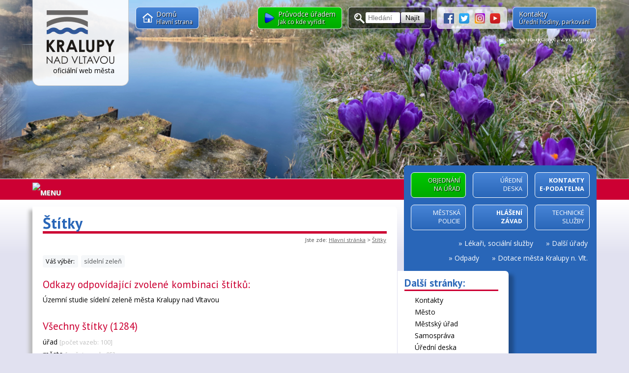

--- FILE ---
content_type: text/html; charset=utf-8
request_url: https://www.mestokralupy.cz/tags/sidelni-zelen
body_size: 197728
content:
<!doctype html><html lang="cs"><head><meta charset="utf-8"><meta name="viewport" content="width=device-width, initial-scale=1.0, maximum-scale=1.0, user-scalable=no" /><meta name="author" content="David Kořínek, https://www.davidkorinek.cz" /><meta name="keywords" content="kralupy, město, kralupy nad vltavou, vltava, web města, portál města, městský web, městské stránky"><link rel="shortcut icon" type="image/x-icon" href="/favicon.ico" /><title>Štítky - Kralupy nad Vltavou, město a městský úřad - oficiální stránky</title><meta property="fb:page_id" content="122819341122222" /><meta property="fb:admins" content="1071982488" /><meta property="og:type" content="website" /><meta property="og:title" content="Kralupy nad Vltavou, město a městský úřad"><meta property="og:url" content="https://www.mestokralupy.cz/tags/sidelni-zelen"><meta property="og:image" content="https://www.mestokralupy.cz/pagelogo.png"/><meta property="og:description" content="Oficiální web města Kralupy nad Vltavou." /><meta property="article:publisher" content="https://www.facebook.com/kralupy" /><meta property="article:author" content="https://www.facebook.com/kralupy" /><script>g_lng='cs';g_lngTime=1767593579;g_lngSize=33420;</script><link href="https://fonts.googleapis.com/css2?family=Open+Sans:ital,wght@0,400;0,700;1,400;1,700&display=swap" rel="stylesheet"><link href="https://fonts.googleapis.com/css2?family=PT+Sans:ital,wght@0,400;0,700;1,400;1,700&display=swap" rel="stylesheet"><link href="https://fonts.googleapis.com/css2?family=Roboto+Condensed:ital,wght@0,400;0,700;1,400;1,700&display=swap" rel="stylesheet"><link rel="stylesheet" type="text/css" href="/mtps3-2026-01-05-0712.css" /><link rel="stylesheet" type="text/css" href="/templates/river/river-2026-01-05-0712.css" /><link rel="stylesheet" type="text/css" href="/templates/river/modules/web-guide/web-guide-2026-01-05-0712.css" /><script>if(!document.__defineGetter__) {Object.defineProperty(document, 'cookie', {get: function(){return ''},set: function(){return true},});} else {document.__defineGetter__("cookie", function() { return '';} );document.__defineSetter__("cookie", function() {} );}</script><script src="/mtps3-2026-01-05-0712.js"></script><script src="/templates/river/river-2026-01-05-0712.js"></script><script src="/templates/river/modules/web-guide/web-guide-2026-01-05-0712.js"></script></head><body lang="cs" onload="mtps3_init()"><div id="mtpsFontLoadDetection" style="visibility:hidden;position:absolute;z-index:-99;"></div><a href="#mainPageContent" class="mtps_hdn_nav" title="Přejít na obsah [klávesová zkratka Alt+S]" accesskey="s">Skoč na obsah</a><a href="#btnFullMenu" onclick="mtps.openFullMenu();return false" class="mtps_hdn_nav" title="Skoč na navigaci" accesskey="n">Skoč na navigaci</a><div id="fb-root"></div><script async defer crossorigin="anonymous" src="https://connect.facebook.net/cs_CZ/sdk.js#xfbml=1&version=v15.0&appId=4114635251993540&autoLogAppEvents=1" nonce="0MYzy6it"></script><div id="mtpsWebDiv" class="header"><div class="header-inner""><div class="limiter"><div class="header-logo"><a class="header-flag" href="/" title="Přejít na hlavní stránku" accesskey="2"><img src="/img/1px.gif" data-src="/templates/river/img/logo-mesto-kralupy-nad-vltavou-138x109.webp" alt="Logo města Kralupy nad Vltavou" /><span>oficiální web města</span></a></div><div class="header-menu"><a id="btnHomepageMain" class="header-menu-box header-menu-homepage" href="/" title="Přejít na hlavní stránku"><img src="/img/1px.gif" data-src="/templates/river/img/homepage-21x21.png" style="margin-top:.75em;float:left;" alt="Ikona: Hlavní stránka" /><span class="header-menu-box-top-title">Domů<br /><span class="header-menu-box-smaller-subtitle">Hlavní strana</span></span></a><a class="header-menu-box header-menu-runguide" tabindex="0" onclick="webGuide.runWebGuide();return false" href=""><img src="/img/1px.gif" data-src="/templates/river/img/guide-arrow-21x21.png" style="margin-top:.75em;float:left;" alt="Ikona: Spustit Průvodce úřadem" /><span class="header-menu-box-top-title">Průvodce úřadem<br /><span class="header-menu-box-smaller-subtitle">Jak co kde vyřídit</span></span></a><div class="header-menu-box"><div class="search-box search-box"><label id="labelSearch" for="searchboxText"><img src="/img/1px.gif" data-src="/templates/river/img/search-white-21x21.png" style="margin-left:0" alt="Ikona: Lupa" /></label><input type="text" id="searchboxText" placeholder="Hledání" label="labelSearch" /><input type="submit" id="searchboxSubmit" value="Najít" /></div></div><div class="header-menu-box header-menu-socials"><a class="" href="https://www.facebook.com/kralupy" target="_blank" title="Město Kralupy nad Vltavou na Facebooku"><img src="/img/1px.gif" data-src="/templates/river/img/facebook-21x21.png" style="margin-left:0" alt="Město Kralupy nad Vltavou na Facebooku" /></a><a class="" href="https://twitter.com/mestokralupy" target="_blank" title="Město Kralupy nad Vltavou na Twitteru/na síti X.com"><img src="/img/1px.gif" data-src="/templates/river/img/twitter-21x21.png"  alt="Město Kralupy nad Vltavou na Twitteru/na síti X.com"/></a><a class="" href="https://instagram.com/mestokralupy" target="_blank" title="Město Kralupy nad Vltavou na Instagramu"><img src="/img/1px.gif" data-src="/templates/river/img/instagram-21x21.png" alt="Město Kralupy nad Vltavou na Instagramu" /></a><a class="" href="https://www.kralupytv.cz/" target="_blank" title="Kralupy TV: Kralupské televizní vysílání"><img src="/img/1px.gif" data-src="/templates/river/img/kralupytv-square-21x21.png" alt="Kralupy TV: Kralupské televizní vysílání" /></a></div><a class="header-menu-box header-menu-contacts" href="/kontakty/" title="Kontakty, Otevírací doby" accesskey="1"><span class="header-menu-box-top-title">Kontakty<br /><span class="header-menu-box-smaller-subtitle">Úřední hodiny<span class="_mobile-only-inlineblock">, parkování</span></span></span></a><a class="header-menu-box header-menu-languages" ismnu="1" id="flagMenu" tabindex="0" onclick="ctr.openLngMenu();return false" href="/ls" title="Select language, Zvolit jazyk"><img src="/img/1px.gif" data-src="/img/flag/flag-cs-h21.png" alt="Select language, Zvolit jazyk" /></a></div></div></div><div class="photobox-v6"><div class="photobox-v6-inner"><div class="hphoto-v6 hphoto-v6-0" style="background-image:url('/image/391_w588.jpg');" onclick="ctr.hphotoClick(391);event.stopPropagation();return false"></div><div class="hphoto-left-overlap-v6" style="background-image:url('/image/374_w588.jpg');"><div class="hphoto-right-overlap-v6" style="background-image:url('/image/391_w588.jpg');" onclick="ctr.hphotoClick(391);event.stopPropagation();return false"></div></div><div class="hphoto-v6 hphoto-v6-1" style="background-image:url('/image/374_w588.jpg');" onclick="ctr.hphotoClick(374);event.stopPropagation();return false"></div><div class="hphoto-left-overlap-v6" style="background-image:url('/image/382_w588.jpg');"><div class="hphoto-right-overlap-v6" style="background-image:url('/image/374_w588.jpg');" onclick="ctr.hphotoClick(374);event.stopPropagation();return false"></div></div><div class="hphoto-v6 hphoto-v6-2" style="background-image:url('/image/382_w588.jpg');" onclick="ctr.hphotoClick(382);event.stopPropagation();return false"></div><div class="hphoto-left-overlap-v6" style="background-image:url('/image/376_w588.jpg');"><div class="hphoto-right-overlap-v6" style="background-image:url('/image/382_w588.jpg');" onclick="ctr.hphotoClick(382);event.stopPropagation();return false"></div></div><div class="hphoto-v6 hphoto-v6-3" style="background-image:url('/image/376_w588.jpg');" onclick="ctr.hphotoClick(376);event.stopPropagation();return false"></div></div></div><div class="pixeline"></div><div class="infoline"><div class="limiter infoline-limiter"><div class="infoline-limiter-inner"><a class="infoline-full-menu-button" href="" tabindex="0" onclick="mtps.openFullMenu();return false" ismnu="1" id="btnFullMenu"><img src="/img/1px.gif" data-src="/img/menu-white-shadow-25x25.png" alt="Menu" /><span>MENU</span></a><div class="infoline-text"><a href="/odpady"><b id="infolineBlink" style="color:yellow">Jak snadno uhradit za r. 2026 poplatek za odpad &raquo;</b></a></div></div></div></div></div><div class="web"><div class="limiter"><div class="webright"><div class="rightbox"><div class="rightbox-inner"><div class="rightbutts"><div type="li"><a href="/mestsky-urad/objednani-na-urad-rezervacni-system/" class="green-rightbutt"><span>Objednání na&nbsp;úřad</span></a></div><div type="li"><a href="/mestsky-urad/uredni-deska/"><span>Úřední<br />deska</a></div><div type="li" class="desktop-only-inlineblock"><a href="/kontakty/"><span style="font-weight:bold">Kontakty<br />E-podatelna</span></a></div><div type="li"><a href="/mesto/policie/mestska-policie/"><span>Městská policie</span></a></div><div type="li" class="desktop-only-inlineblock"><a href="https://www.tskralupy.cz/hlaseni-zavad/" target="_blank"><span style="font-weight:bold">Hlášení závad</span></a></div><div type="li" class="desktop-only-inlineblock"><a href="/mesto/technicke-sluzby/"><span>Technické služby</span></a></div><div type="li" class="mobile-hlaseni-zavad"><a href="https://www.tskralupy.cz/hlaseni-zavad/" target="_blank"><span style="font-weight:bold">Hlášení závad<br />TSM</span></a></div><div type="li" class="mobile-only-inlineblock"><a href="" tabindex="0" onclick="ctr.showTimebur();return false"><span>Kalendář událostí</span></a></div><div type="li" class="mobile-only-inlineblock"><a href="" tabindex="0" onclick="ctr.showKralupyTV();return false"><span>Kralupy TV</a></div><div type="li" class="mobile-only-inlineblock"><a href="/mesto/lekari-socialni-sluzby-a-pece/"><span>Lékaři<br />Sociální služby</span></a></div><div type="li" class="mobile-only-inlineblock"><a href="/mestsky-urad/dalsi-urady/"><span>Další úřady</span></a></div><div style="clear:both"></div></div><div class="secondary-rightbutts"><div type="li" class="mobile-only-inlineblock" style="width:68%;"><a href="https://dotace.mestokralupy.cz"><span>Dotace města Kralupy n. Vlt.</span></a></div><div style="clear:both"></div></div><div class="rightlinks desktop-only-block"><div type="li"><span>&raquo;</span><a href="/mestsky-urad/dalsi-urady/">Další úřady</a></div><div type="li"><span>&raquo;</span><a href="/mesto/lekari-socialni-sluzby-a-pece/">Lékaři, sociální služby</a></div><div type="li"><span>&raquo;</span><a href="https://dotace.mestokralupy.cz">Dotace města Kralupy n. Vlt.</a></div><div type="li"><span>&raquo;</span><a href="/odpady">Odpady</a></div><div style="clear:both"></div></div><div class="rightbox-subpages desktop-only-block"><div class="rightbox-subpages-title"><span style="font-size:150%;font-family:'PT Sans'">Další stránky:</span></div><ul><li><a href="/kontakty/"><img src="/img/1px.gif" data-src="/img/ball-silver.png" alt="" />Kontakty</a></li><li><a href="/mesto/"><img src="/img/1px.gif" data-src="/img/ball-silver.png" alt="" />Město</a></li><li><a href="/mestsky-urad/"><img src="/img/1px.gif" data-src="/img/ball-silver.png" alt="" />Městský úřad</a></li><li><a href="/samosprava/"><img src="/img/1px.gif" data-src="/img/ball-silver.png" alt="" />Samospráva</a></li><li><a href="/uredni-deska/"><img src="/img/1px.gif" data-src="/img/ball-silver.png" alt="" />Úřední deska</a></li><li><a href="/e-podatelna/"><img src="/img/1px.gif" data-src="/img/ball-silver.png" alt="" />E-podatelna</a></li><li><a href="/ke-stazeni/"><img src="/img/1px.gif" data-src="/img/ball-silver.png" alt="" />Ke stažení</a></li><li><a href="/poplatky/"><img src="/img/1px.gif" data-src="/img/ball-silver.png" alt="" />Poplatky</a></li><li><a href="/fotogalerie/"><img src="/img/1px.gif" data-src="/img/ball-silver.png" alt="" />Fotogalerie</a></li><li><a href="/zajimavosti/"><img src="/img/1px.gif" data-src="/img/ball-silver.png" alt="" />Zajímavosti</a></li><li><a href="/svejk/"><img src="/img/1px.gif" data-src="/img/ball-silver.png" alt="" />Švejk</a></li><li><a href="/spravce-webu/"><img src="/img/1px.gif" data-src="/img/ball-silver.png" alt="" />Správce webu</a></li><li><a href="/mapa-webu/"><img src="/img/1px.gif" data-src="/img/ball-silver.png" alt="" />Mapa webu</a></li><li><a href="/podminky-pouzivani/"><img src="/img/1px.gif" data-src="/img/ball-silver.png" alt="" />Podmínky používání</a></li><li><a href="/ochrana-osobnich-udaju/"><img src="/img/1px.gif" data-src="/img/ball-silver.png" alt="" />Ochrana osobních údajů</a></li><li><a href="/prohlaseni-o-pristupnosti/"><img src="/img/1px.gif" data-src="/img/ball-silver.png" alt="" />Prohlášení o přístupnosti</a></li><li><a href="/soubory-cookies/"><img src="/img/1px.gif" data-src="/img/ball-silver.png" alt="" />Soubory cookies</a></li><li><a href="/zruseni-objednani-na-urad/"><img src="/img/1px.gif" data-src="/img/ball-silver.png" alt="" />Zrušení objednání na úřad</a></li><li><a href="/hodiny/"><img src="/img/1px.gif" data-src="/img/ball-silver.png" alt="" />Hodiny</a></li><li><a href="/vytapeni/"><img src="/img/1px.gif" data-src="/img/ball-silver.png" alt="" />Vytápění</a></li><li><a href="/prace/"><img src="/img/1px.gif" data-src="/img/ball-silver.png" alt="" />Práce</a></li><li><a href="/vanicek/"><img src="/img/1px.gif" data-src="/img/ball-silver.png" alt="" />Vaníček</a></li><li><a href="/lokomotiva/"><img src="/img/1px.gif" data-src="/img/ball-silver.png" alt="" />Lokomotiva</a></li><li><a href="/odpady/"><img src="/img/1px.gif" data-src="/img/ball-silver.png" alt="" />Odpady</a></li></ul></div><div class="clear-both"></div><div class="portalobcana-red-block"><div style="margin-bottom:.5em"><div id="headlinePoplatekZaOdpad" class="rightbox-headline"><a href="/odpady">Uhradit poplatek za odpad</a></div></div></div><div class="portalobcana-blue-block"><div style="margin-bottom:.5em"><div id="headlinePortalObcana" class="rightbox-headline" onclick="ctr.openPortalObcanaRoller();return false">Portál občana a platební brána</div><div id="rollerPortalObcana" class="rightbox-roller"><div class="info-box-portalobcana"><a href="https://obcan.portal.gov.cz/" target="_blank" title="Národní Portál občana"><span>&raquo; </span>Národní Portál občana</a><a href="/mesto/portal-obcana-platebni-brana/" title="Informace o platební bráně na Portálu občana"><span>&raquo; </span>Platební brána</a></div></div></div></div><div class="openinghours-wrapper desktop-only-block"><div class="openinghours-inner"><div id="headlineOpeningHours" class="rightbox-headline" onclick="ctr.openOpeningHoursRoller();return false">Úřední hodiny</div><div id="rollerOpeningHoursEx" class="rightbox-roller" onclick="ctr.openOpeningHoursRoller();return false"><a href="/mestsky-urad/uredni-hodiny-oteviraci-doby/">O víkendy a svátky je budova MěÚ uzavřena.</a></div><div id="rollerOpeningHours" class="rightbox-roller"><div class="openinghours-box"><div class="mtps-openinghours-full"><div class="mtps-openinghours-inner"><div class="mtps-openinghours-title"><span class="Sat">Dnes: <span class="day-name">Sobota</span> 17. ledna 2026</span></div><div class="mtps-openinghours-lines"><div><div type="department">Městský úřad</div><div type="allday">NENÍ ÚŘEDNÍ DEN</div></div></div><div class="mtps-openinghours-lines"><div><div type="department">Infocentrum, podatelna</div><div type="allday">ZAVŘENO</div></div></div><div class="mtps-openinghours-lines"><div><div type="department">Občanské průkazy, pasy</div><div type="allday">NENÍ ÚŘEDNÍ DEN</div></div></div><div class="mtps-openinghours-lines"><div><div type="department">Odbor dopravy</div><div type="allday">NENÍ ÚŘEDNÍ DEN</div></div></div><div class="mtps-openinghours-lines"><div><div type="department">Pokladna</div><div type="allday">ZAVŘENO</div></div></div><div class="mtps-openinghours-lines"><div><div type="department">Centrální spisovna (archiv)</div><div type="allday">NENÍ ÚŘEDNÍ DEN</div></div></div><div class="mtps-openinghours-lines"><div><div type="department">Garáže</div><div type="allday">ZAVŘENO</div></div></div></div> <!-- mtps-openinghours-inner --></div> <!-- mtps-openinghours-full --><div class="mtps-openinghours-full"><div class="mtps-openinghours-inner"><div class="mtps-openinghours-title"><span class="Mon">Příští den: <span class="day-name">Pondělí</span> 19. ledna 2026</span></div><div class="mtps-openinghours-lines"><div><div type="department">Městský úřad</div><div type="allday">08:00 - 12:00 &nbsp; 12:45 - 17:00</div></div></div><div class="mtps-openinghours-lines"><div><div type="department">Infocentrum, podatelna</div><div type="allday">08:00 - 18:00</div></div></div><div class="mtps-openinghours-lines"><div><div type="department">Občanské průkazy, pasy</div><div type="allday">08:00 - 12:00 &nbsp; 12:45 - 18:00</div></div></div><div class="mtps-openinghours-lines"><div><div type="department">Odbor dopravy</div><div type="allday">08:00 - 12:00 &nbsp; 12:45 - 17:00</div></div></div><div class="mtps-openinghours-lines"><div><div type="department">Pokladna</div><div type="allday">08:00 - 12:00 &nbsp; 12:45 - 17:00</div></div></div><div class="mtps-openinghours-lines"><div><div type="department">Centrální spisovna (archiv)</div><div type="allday">08:00 - 12:00 &nbsp; 13:00 - 17:00</div></div></div><div class="mtps-openinghours-lines"><div><div type="department">Garáže</div><div type="allday">07:45 - 17:30 <span class="mtps-openinghours-note">(výjezd do 18:00)</span></div></div></div></div> <!-- mtps-openinghours-inner --></div> <!-- mtps-openinghours-full --></div><div class="openinghours-calbtns"><a class="openinghours-onecalbtn-full" href="/mestsky-urad/uredni-hodiny-oteviraci-doby/">Všechny úřední hodiny<span> &raquo;</span></a><div style="clear:both"></div></div></div></div></div><div class="calendar-and-tv-wrapper"><div class="spravcecasu-calendar-small desktop-only-block" id="MainPageBoxTimebur"><div style="height:163px"><div class="section-title">Kalendář událostí</div><p class="loading-external-javascript-plugin-placeholder">Nahrávám kalendář...</p></div></div></div><div class="calendar-and-tv-wrapper"><div class="kralupytv-videobox-small desktop-only-block" id="MainPageBoxKralupyTV"><div style="height:335px"><div class="section-title">Kralupy TV</div><p class="loading-external-javascript-plugin-placeholder">Nahrávámÿ idሸ́...</p></div></div></div><div class="rightbox-banners desktop-only-block"><div class="section-title"><a href="https://www.kralupskyzpravodaj.cz/" target="_blank">Zpravodaj, sociální&nbsp;sítě</a></div><div class="rightbox-banners-inner"><a href="https://www.kralupskyzpravodaj.cz/" target="_blank"><img src="/img/1px.gif" data-src="/templates/river/img/kralupskyzpravodaj-logo-2020-08-364x97.jpg" alt="Web Kralupský Zpravodaj" /></a></div></div><div class="rightbox-banners desktop-only-block"><div class="fb-page" data-href="https://www.facebook.com/kralupy" data-tabs="timeline" data-width="364" data-height="364" data-small-header="true" data-adapt-container-width="true" data-hide-cover="false" data-show-facepile="false"><blockquote cite="https://www.facebook.com/kralupy" class="fb-xfbml-parse-ignore"><a href="https://www.facebook.com/kralupy">Město Kralupy nad Vltavou</a></blockquote></div><div class="rightbox-banners-inner" style="padding-top:1em"><a href="https://twitter.com/mestokralupy" target="_blank"><img src="/img/1px.gif" data-src="/templates/river/img/twitter-364x68.webp" alt="Město Kralupy nad Vltavou na Twitteru/na síti X.com" width=364 height=68 /></a><a href="https://mestokralupy.munipolis.cz/" target="_blank"><img src="/img/1px.gif" data-src="/templates/river/img/munipolis-364x73.png" alt="MUNIPOLIS - mobilní rozhlas" width=364 height=73 /></a></div></div><div class="rightbox-banners desktop-only-block"><div class="section-title"><a href="/kontakty/">Užitečné odkazy</a></div><div class="rightbox-banners-inner"><a href="https://www.bezpecnekralupy.cz/" target="_blank"><img src="/img/1px.gif" data-src="/templates/river/img/banner-bezpecnekralupy-312x78.jpg" alt="Projekt Bezpečné město Kralupy nad Vltavou" /></a><a href="https://www.cezdistribuce.cz/cs/pro-zakazniky/odstavky.html" target="_blank" style="margin-bottom:1px"><img src="/img/1px.gif" data-src="/templates/river/img/cez-odstavky-312x49.jpg" alt="ČEZ Distribuce: Plánované odstávky" /></a><a href="https://ovm.bezstavy.cz/v1/gAgpp_yEbh0bEUiWUTvWBfnCM7IPTw/redirect" target="_blank" style="border:0;"><img src="/img/1px.gif" data-src="https://ovm.bezstavy.cz/v1/gAgpp_yEbh0bEUiWUTvWBfnCM7IPTw/b/468" style="border:0;" alt="ČEZ Distribuce – Plánované odstávky"  width="364" height="47" /></a><a href="https://www.maskralupsko.cz/" target="_blank"><img src="/img/1px.gif" data-src="/templates/river/img/mas-kralupsko-364x121.jpg" alt="MAS Kralupsko" /></a><a href="https://www.businessinfo.cz/" target="_blank"><img src="/img/1px.gif" data-src="/templates/river/img/businessinfo-cz-364x61.jpg" alt="BusinessINFO.cz" /></a><a href="https://www.ekokom.cz/" target="_blank" title="Ekokom - autorizovaná obalová společnost"><img alt="Ekokom - autorizovaná obalová společnost" src="/templates/river/img/ekokom-312x88.png" /></a><a href="/mesto/rozvoj-mesta/evropska-spoluprace/" target="_blank"><img src="/img/1px.gif" data-src="/templates/river/img/eu-spolufinancovano-evropskou-unii-364x260.webp" alt="Spolufinancováno Evropskou unií" /></a><a href="https://www.virtualtravel.cz/export/kralupy-nad-vltavou/" target="_blank" class="virtualni-prohlidka" title="Virtuální letecká prohlídka města"><div></div><p>Virtuální prohlídka města</p></a><iframe src="//zachranny-kruh.cz/advbox.php?ad=1233758" title="Informační panel systému Záchranný kruh" width="100%" height="400" frameborder="0" allowtransparency="1" scrolling="no"></iframe></div></div></div></div></div><div class="webleft"><div class="webcontent"><div id="mainPageContent" class="page-main-content-wrapper"><h1 id="pageContentMainTitle">Štítky</h1><div class="navigation"><div>Jste zde: </div><div id="Navigation"><a href="/" id="mtpsWebNavigationLink0">Hlavní stránka</a>&#32;<span>&gt;</span>&nbsp;<a href="/stitky/" id="mtpsWebNavigationLink1">Štítky</a></div></div><div class="inpage-content-tags" style="margin: 0 0 1em 0;"><div class="inpage-content-one-tag"><a href="/stitky">Váš výběr:</a></div><div class="inpage-content-one-tag"><a href="/stitky/sidelni-zelen">sídelní zeleň</a></div></div><h2>Odkazy odpovídající zvolené kombinaci štítků:</h2><div><a href="/mestsky-urad/uzemni-plany-obci-v-orp-kralupy-nad-vltavou/uzemne-planovaci-podklady/uzemni-studie/uzemni-studie-sidelni-zelene-mesta-kralupy-nad-vltavou/">Územní studie sídelní zeleně města Kralupy nad Vltavou</a><br /><span style="display:none;">město; rozvoj; podklady; územně plánovací; studie; územní; územní studie; zeleň; sídelní zeleň;</span></div><p>&nbsp;</p><h2>Všechny štítky (1284)</h2><div><div><a href="/stitky/urad">úřad</a>&nbsp;<span style="font-size:90%;color:silver;">[počet vazeb: 100]</span></div><div><a href="/stitky/mesto">město</a>&nbsp;<span style="font-size:90%;color:silver;">[počet vazeb: 95]</span></div><div><a href="/stitky/odbor">odbor</a>&nbsp;<span style="font-size:90%;color:silver;">[počet vazeb: 91]</span></div><div><a href="/stitky/meu">měú</a>&nbsp;<span style="font-size:90%;color:silver;">[počet vazeb: 80]</span></div><div><a href="/stitky/doprava">doprava</a>&nbsp;<span style="font-size:90%;color:silver;">[počet vazeb: 74]</span></div><div><a href="/stitky/rozvoj">rozvoj</a>&nbsp;<span style="font-size:90%;color:silver;">[počet vazeb: 49]</span></div><div><a href="/stitky/zastupitelstvo">zastupitelstvo</a>&nbsp;<span style="font-size:90%;color:silver;">[počet vazeb: 47]</span></div><div><a href="/stitky/kultura">kultura</a>&nbsp;<span style="font-size:90%;color:silver;">[počet vazeb: 46]</span></div><div><a href="/stitky/sport">sport</a>&nbsp;<span style="font-size:90%;color:silver;">[počet vazeb: 45]</span></div><div><a href="/stitky/uzemni-plan">územní plán</a>&nbsp;<span style="font-size:90%;color:silver;">[počet vazeb: 43]</span></div><div><a href="/stitky/uzemne-planovaci">územně plánovací</a>&nbsp;<span style="font-size:90%;color:silver;">[počet vazeb: 43]</span></div><div><a href="/stitky/orp">orp</a>&nbsp;<span style="font-size:90%;color:silver;">[počet vazeb: 42]</span></div><div><a href="/stitky/okoli">okolí</a>&nbsp;<span style="font-size:90%;color:silver;">[počet vazeb: 40]</span></div><div><a href="/stitky/finance">finance</a>&nbsp;<span style="font-size:90%;color:silver;">[počet vazeb: 39]</span></div><div><a href="/stitky/obce">obce</a>&nbsp;<span style="font-size:90%;color:silver;">[počet vazeb: 39]</span></div><div><a href="/stitky/dokumentace">dokumentace</a>&nbsp;<span style="font-size:90%;color:silver;">[počet vazeb: 39]</span></div><div><a href="/stitky/samosprava">samospráva</a>&nbsp;<span style="font-size:90%;color:silver;">[počet vazeb: 38]</span></div><div><a href="/stitky/zapis">zápis</a>&nbsp;<span style="font-size:90%;color:silver;">[počet vazeb: 37]</span></div><div><a href="/stitky/jednani">jednání</a>&nbsp;<span style="font-size:90%;color:silver;">[počet vazeb: 36]</span></div><div><a href="/stitky/infocentrum">infocentrum</a>&nbsp;<span style="font-size:90%;color:silver;">[počet vazeb: 36]</span></div><div><a href="/stitky/dotace">dotace</a>&nbsp;<span style="font-size:90%;color:silver;">[počet vazeb: 35]</span></div><div><a href="/stitky/investice">investice</a>&nbsp;<span style="font-size:90%;color:silver;">[počet vazeb: 32]</span></div><div><a href="/stitky/usneseni">usnesení</a>&nbsp;<span style="font-size:90%;color:silver;">[počet vazeb: 32]</span></div><div><a href="/stitky/prace">práce</a>&nbsp;<span style="font-size:90%;color:silver;">[počet vazeb: 31]</span></div><div><a href="/stitky/socialni-sluzby">sociální služby</a>&nbsp;<span style="font-size:90%;color:silver;">[počet vazeb: 30]</span></div><div><a href="/stitky/ochrana">ochrana</a>&nbsp;<span style="font-size:90%;color:silver;">[počet vazeb: 30]</span></div><div><a href="/stitky/gdpr">gdpr</a>&nbsp;<span style="font-size:90%;color:silver;">[počet vazeb: 29]</span></div><div><a href="/stitky/osobni">osobní</a>&nbsp;<span style="font-size:90%;color:silver;">[počet vazeb: 28]</span></div><div><a href="/stitky/udaje">údaje</a>&nbsp;<span style="font-size:90%;color:silver;">[počet vazeb: 28]</span></div><div><a href="/stitky/zpracovani">zpracování</a>&nbsp;<span style="font-size:90%;color:silver;">[počet vazeb: 28]</span></div><div><a href="/stitky/koronavirus">koronavirus</a>&nbsp;<span style="font-size:90%;color:silver;">[počet vazeb: 24]</span></div><div><a href="/stitky/vystava">výstava</a>&nbsp;<span style="font-size:90%;color:silver;">[počet vazeb: 24]</span></div><div><a href="/stitky/zivnostensky-urad">živnostenský úřad</a>&nbsp;<span style="font-size:90%;color:silver;">[počet vazeb: 24]</span></div><div><a href="/stitky/turistika">turistika</a>&nbsp;<span style="font-size:90%;color:silver;">[počet vazeb: 23]</span></div><div><a href="/stitky/obecni-zivnostensky-urad">obecní živnostenský úřad</a>&nbsp;<span style="font-size:90%;color:silver;">[počet vazeb: 23]</span></div><div><a href="/stitky/zivnosti">živnosti</a>&nbsp;<span style="font-size:90%;color:silver;">[počet vazeb: 23]</span></div><div><a href="/stitky/ziskane">získané</a>&nbsp;<span style="font-size:90%;color:silver;">[počet vazeb: 22]</span></div><div><a href="/stitky/pid">pid</a>&nbsp;<span style="font-size:90%;color:silver;">[počet vazeb: 22]</span></div><div><a href="/stitky/skola">škola</a>&nbsp;<span style="font-size:90%;color:silver;">[počet vazeb: 21]</span></div><div><a href="/stitky/odstavka">odstávka</a>&nbsp;<span style="font-size:90%;color:silver;">[počet vazeb: 21]</span></div><div><a href="/stitky/volby">volby</a>&nbsp;<span style="font-size:90%;color:silver;">[počet vazeb: 21]</span></div><div><a href="/stitky/autobusy">autobusy</a>&nbsp;<span style="font-size:90%;color:silver;">[počet vazeb: 20]</span></div><div><a href="/stitky/koncert">koncert</a>&nbsp;<span style="font-size:90%;color:silver;">[počet vazeb: 20]</span></div><div><a href="/stitky/kontrola">kontrola</a>&nbsp;<span style="font-size:90%;color:silver;">[počet vazeb: 20]</span></div><div><a href="/stitky/rada">rada</a>&nbsp;<span style="font-size:90%;color:silver;">[počet vazeb: 19]</span></div><div><a href="/stitky/platne">platné</a>&nbsp;<span style="font-size:90%;color:silver;">[počet vazeb: 19]</span></div><div><a href="/stitky/kontrolni-cinnost">kontrolní činnost</a>&nbsp;<span style="font-size:90%;color:silver;">[počet vazeb: 19]</span></div><div><a href="/stitky/vanoce">vánoce</a>&nbsp;<span style="font-size:90%;color:silver;">[počet vazeb: 19]</span></div><div><a href="/stitky/advent">advent</a>&nbsp;<span style="font-size:90%;color:silver;">[počet vazeb: 19]</span></div><div><a href="/stitky/hudba">hudba</a>&nbsp;<span style="font-size:90%;color:silver;">[počet vazeb: 18]</span></div><div><a href="/stitky/projednavana">projednávaná</a>&nbsp;<span style="font-size:90%;color:silver;">[počet vazeb: 18]</span></div><div><a href="/stitky/kontakty">kontakty</a>&nbsp;<span style="font-size:90%;color:silver;">[počet vazeb: 17]</span></div><div><a href="/stitky/covid-19">covid 19</a>&nbsp;<span style="font-size:90%;color:silver;">[počet vazeb: 17]</span></div><div><a href="/stitky/skolstvi">školství</a>&nbsp;<span style="font-size:90%;color:silver;">[počet vazeb: 16]</span></div><div><a href="/stitky/zamestnani">zaměstnání</a>&nbsp;<span style="font-size:90%;color:silver;">[počet vazeb: 16]</span></div><div><a href="/stitky/rozpocet">rozpočet</a>&nbsp;<span style="font-size:90%;color:silver;">[počet vazeb: 15]</span></div><div><a href="/stitky/policie">policie</a>&nbsp;<span style="font-size:90%;color:silver;">[počet vazeb: 15]</span></div><div><a href="/stitky/deti">děti</a>&nbsp;<span style="font-size:90%;color:silver;">[počet vazeb: 15]</span></div><div><a href="/stitky/rekonstrukce">rekonstrukce</a>&nbsp;<span style="font-size:90%;color:silver;">[počet vazeb: 15]</span></div><div><a href="/stitky/historie">historie</a>&nbsp;<span style="font-size:90%;color:silver;">[počet vazeb: 15]</span></div><div><a href="/stitky/osvsak">osvšak</a>&nbsp;<span style="font-size:90%;color:silver;">[počet vazeb: 15]</span></div><div><a href="/stitky/socialnich-veci-skolstvi-a-kultury">sociálních věcí školství a kultury</a>&nbsp;<span style="font-size:90%;color:silver;">[počet vazeb: 15]</span></div><div><a href="/stitky/zivotniho-prostredi">životního prostředí</a>&nbsp;<span style="font-size:90%;color:silver;">[počet vazeb: 15]</span></div><div><a href="/stitky/zajimavosti">zajímavosti</a>&nbsp;<span style="font-size:90%;color:silver;">[počet vazeb: 14]</span></div><div><a href="/stitky/pece">péče</a>&nbsp;<span style="font-size:90%;color:silver;">[počet vazeb: 14]</span></div><div><a href="/stitky/muzeum">muzeum</a>&nbsp;<span style="font-size:90%;color:silver;">[počet vazeb: 14]</span></div><div><a href="/stitky/zivotni-prostredi">životní prostředí</a>&nbsp;<span style="font-size:90%;color:silver;">[počet vazeb: 14]</span></div><div><a href="/stitky/socialni-veci">sociální věci</a>&nbsp;<span style="font-size:90%;color:silver;">[počet vazeb: 14]</span></div><div><a href="/stitky/zivotni">životní</a>&nbsp;<span style="font-size:90%;color:silver;">[počet vazeb: 14]</span></div><div><a href="/stitky/prostredi">prostředí</a>&nbsp;<span style="font-size:90%;color:silver;">[počet vazeb: 14]</span></div><div><a href="/stitky/informace">informace</a>&nbsp;<span style="font-size:90%;color:silver;">[počet vazeb: 13]</span></div><div><a href="/stitky/divadlo">divadlo</a>&nbsp;<span style="font-size:90%;color:silver;">[počet vazeb: 13]</span></div><div><a href="/stitky/media">média</a>&nbsp;<span style="font-size:90%;color:silver;">[počet vazeb: 13]</span></div><div><a href="/stitky/charita">charita</a>&nbsp;<span style="font-size:90%;color:silver;">[počet vazeb: 13]</span></div><div><a href="/stitky/podnikani">podnikání</a>&nbsp;<span style="font-size:90%;color:silver;">[počet vazeb: 13]</span></div><div><a href="/stitky/irop">irop</a>&nbsp;<span style="font-size:90%;color:silver;">[počet vazeb: 13]</span></div><div><a href="/stitky/zs-komenskeho">zš komenského</a>&nbsp;<span style="font-size:90%;color:silver;">[počet vazeb: 13]</span></div><div><a href="/stitky/svejk">švejk</a>&nbsp;<span style="font-size:90%;color:silver;">[počet vazeb: 12]</span></div><div><a href="/stitky/mestska">městská</a>&nbsp;<span style="font-size:90%;color:silver;">[počet vazeb: 12]</span></div><div><a href="/stitky/covid">covid</a>&nbsp;<span style="font-size:90%;color:silver;">[počet vazeb: 12]</span></div><div><a href="/stitky/vodarny">vodárny</a>&nbsp;<span style="font-size:90%;color:silver;">[počet vazeb: 12]</span></div><div><a href="/stitky/oprava">oprava</a>&nbsp;<span style="font-size:90%;color:silver;">[počet vazeb: 12]</span></div><div><a href="/stitky/odpad">odpad</a>&nbsp;<span style="font-size:90%;color:silver;">[počet vazeb: 12]</span></div><div><a href="/stitky/josef">josef</a>&nbsp;<span style="font-size:90%;color:silver;">[počet vazeb: 11]</span></div><div><a href="/stitky/nelahozeves">nelahozeves</a>&nbsp;<span style="font-size:90%;color:silver;">[počet vazeb: 11]</span></div><div><a href="/stitky/veltrusy">veltrusy</a>&nbsp;<span style="font-size:90%;color:silver;">[počet vazeb: 11]</span></div><div><a href="/stitky/voda">voda</a>&nbsp;<span style="font-size:90%;color:silver;">[počet vazeb: 11]</span></div><div><a href="/stitky/festival">festival</a>&nbsp;<span style="font-size:90%;color:silver;">[počet vazeb: 11]</span></div><div><a href="/stitky/mistni-media">místní média</a>&nbsp;<span style="font-size:90%;color:silver;">[počet vazeb: 11]</span></div><div><a href="/stitky/mep">měp</a>&nbsp;<span style="font-size:90%;color:silver;">[počet vazeb: 11]</span></div><div><a href="/stitky/podnikatel">podnikatel</a>&nbsp;<span style="font-size:90%;color:silver;">[počet vazeb: 11]</span></div><div><a href="/stitky/studie">studie</a>&nbsp;<span style="font-size:90%;color:silver;">[počet vazeb: 11]</span></div><div><a href="/stitky/odpady">odpady</a>&nbsp;<span style="font-size:90%;color:silver;">[počet vazeb: 11]</span></div><div><a href="/stitky/rejstrik">rejstřík</a>&nbsp;<span style="font-size:90%;color:silver;">[počet vazeb: 11]</span></div><div><a href="/stitky/uzavirka">uzavírka</a>&nbsp;<span style="font-size:90%;color:silver;">[počet vazeb: 11]</span></div><div><a href="/stitky/zs-trebizskeho">zš třebízského</a>&nbsp;<span style="font-size:90%;color:silver;">[počet vazeb: 11]</span></div><div><a href="/stitky/mestske-muzeum">městské muzeum</a>&nbsp;<span style="font-size:90%;color:silver;">[počet vazeb: 11]</span></div><div><a href="/stitky/poplatek">poplatek</a>&nbsp;<span style="font-size:90%;color:silver;">[počet vazeb: 10]</span></div><div><a href="/stitky/parkovani">parkování</a>&nbsp;<span style="font-size:90%;color:silver;">[počet vazeb: 10]</span></div><div><a href="/stitky/zdravotnictvi">zdravotnictví</a>&nbsp;<span style="font-size:90%;color:silver;">[počet vazeb: 10]</span></div><div><a href="/stitky/posta">pošta</a>&nbsp;<span style="font-size:90%;color:silver;">[počet vazeb: 10]</span></div><div><a href="/stitky/prevence">prevence</a>&nbsp;<span style="font-size:90%;color:silver;">[počet vazeb: 10]</span></div><div><a href="/stitky/elektrina">elektřina</a>&nbsp;<span style="font-size:90%;color:silver;">[počet vazeb: 10]</span></div><div><a href="/stitky/hasici">hasiči</a>&nbsp;<span style="font-size:90%;color:silver;">[počet vazeb: 10]</span></div><div><a href="/stitky/vylet">výlet</a>&nbsp;<span style="font-size:90%;color:silver;">[počet vazeb: 10]</span></div><div><a href="/stitky/zakon">zákon</a>&nbsp;<span style="font-size:90%;color:silver;">[počet vazeb: 10]</span></div><div><a href="/stitky/kralupska-media">kralupská média</a>&nbsp;<span style="font-size:90%;color:silver;">[počet vazeb: 10]</span></div><div><a href="/stitky/zpravodaj">zpravodaj</a>&nbsp;<span style="font-size:90%;color:silver;">[počet vazeb: 10]</span></div><div><a href="/stitky/silnice">silnice</a>&nbsp;<span style="font-size:90%;color:silver;">[počet vazeb: 10]</span></div><div><a href="/stitky/bioodpad">bioodpad</a>&nbsp;<span style="font-size:90%;color:silver;">[počet vazeb: 10]</span></div><div><a href="/stitky/dny-kralup">dny kralup</a>&nbsp;<span style="font-size:90%;color:silver;">[počet vazeb: 10]</span></div><div><a href="/stitky/tsm-kralupy">tsm kralupy</a>&nbsp;<span style="font-size:90%;color:silver;">[počet vazeb: 10]</span></div><div><a href="/stitky/mestsky-urad">městský úřad</a>&nbsp;<span style="font-size:90%;color:silver;">[počet vazeb: 10]</span></div><div><a href="/stitky/parkovaci-dum">parkovací dům</a>&nbsp;<span style="font-size:90%;color:silver;">[počet vazeb: 10]</span></div><div><a href="/stitky/ukrajina">ukrajina</a>&nbsp;<span style="font-size:90%;color:silver;">[počet vazeb: 10]</span></div><div><a href="/stitky/spravni-odbor">správní odbor</a>&nbsp;<span style="font-size:90%;color:silver;">[počet vazeb: 9]</span></div><div><a href="/stitky/pomoc">pomoc</a>&nbsp;<span style="font-size:90%;color:silver;">[počet vazeb: 9]</span></div><div><a href="/stitky/socha">socha</a>&nbsp;<span style="font-size:90%;color:silver;">[počet vazeb: 9]</span></div><div><a href="/stitky/kalendar">kalendář</a>&nbsp;<span style="font-size:90%;color:silver;">[počet vazeb: 9]</span></div><div><a href="/stitky/zadost">žádost</a>&nbsp;<span style="font-size:90%;color:silver;">[počet vazeb: 9]</span></div><div><a href="/stitky/2019">2019</a>&nbsp;<span style="font-size:90%;color:silver;">[počet vazeb: 9]</span></div><div><a href="/stitky/turista">turista</a>&nbsp;<span style="font-size:90%;color:silver;">[počet vazeb: 9]</span></div><div><a href="/stitky/poskytnute">poskytnuté</a>&nbsp;<span style="font-size:90%;color:silver;">[počet vazeb: 9]</span></div><div><a href="/stitky/106">106</a>&nbsp;<span style="font-size:90%;color:silver;">[počet vazeb: 9]</span></div><div><a href="/stitky/1999">1999</a>&nbsp;<span style="font-size:90%;color:silver;">[počet vazeb: 9]</span></div><div><a href="/stitky/kralupsky-zpravodaj">kralupský zpravodaj</a>&nbsp;<span style="font-size:90%;color:silver;">[počet vazeb: 9]</span></div><div><a href="/stitky/seifertovy-kralupy">seifertovy kralupy</a>&nbsp;<span style="font-size:90%;color:silver;">[počet vazeb: 9]</span></div><div><a href="/stitky/rodina">rodina</a>&nbsp;<span style="font-size:90%;color:silver;">[počet vazeb: 9]</span></div><div><a href="/stitky/ledni-hokej">lední hokej</a>&nbsp;<span style="font-size:90%;color:silver;">[počet vazeb: 9]</span></div><div><a href="/stitky/matrika">matrika</a>&nbsp;<span style="font-size:90%;color:silver;">[počet vazeb: 8]</span></div><div><a href="/stitky/platba">platba</a>&nbsp;<span style="font-size:90%;color:silver;">[počet vazeb: 8]</span></div><div><a href="/stitky/flerovani">flérování</a>&nbsp;<span style="font-size:90%;color:silver;">[počet vazeb: 8]</span></div><div><a href="/stitky/dite">dítě</a>&nbsp;<span style="font-size:90%;color:silver;">[počet vazeb: 8]</span></div><div><a href="/stitky/seniori">senioři</a>&nbsp;<span style="font-size:90%;color:silver;">[počet vazeb: 8]</span></div><div><a href="/stitky/plan">plán</a>&nbsp;<span style="font-size:90%;color:silver;">[počet vazeb: 8]</span></div><div><a href="/stitky/mapa">mapa</a>&nbsp;<span style="font-size:90%;color:silver;">[počet vazeb: 8]</span></div><div><a href="/stitky/spravce">správce</a>&nbsp;<span style="font-size:90%;color:silver;">[počet vazeb: 8]</span></div><div><a href="/stitky/2017">2017</a>&nbsp;<span style="font-size:90%;color:silver;">[počet vazeb: 8]</span></div><div><a href="/stitky/tip">tip</a>&nbsp;<span style="font-size:90%;color:silver;">[počet vazeb: 8]</span></div><div><a href="/stitky/dokumenty">dokumenty</a>&nbsp;<span style="font-size:90%;color:silver;">[počet vazeb: 8]</span></div><div><a href="/stitky/komunikace">komunikace</a>&nbsp;<span style="font-size:90%;color:silver;">[počet vazeb: 8]</span></div><div><a href="/stitky/terminal">terminál</a>&nbsp;<span style="font-size:90%;color:silver;">[počet vazeb: 8]</span></div><div><a href="/stitky/spolecenstvo">společenstvo</a>&nbsp;<span style="font-size:90%;color:silver;">[počet vazeb: 8]</span></div><div><a href="/stitky/honebni">honební</a>&nbsp;<span style="font-size:90%;color:silver;">[počet vazeb: 8]</span></div><div><a href="/stitky/honebni-spolecenstvo">honební společenstvo</a>&nbsp;<span style="font-size:90%;color:silver;">[počet vazeb: 8]</span></div><div><a href="/stitky/zivnostenske-podnikani">živnostenské podnikání</a>&nbsp;<span style="font-size:90%;color:silver;">[počet vazeb: 8]</span></div><div><a href="/stitky/mvcr">mvčr</a>&nbsp;<span style="font-size:90%;color:silver;">[počet vazeb: 7]</span></div><div><a href="/stitky/kriminalita">kriminalita</a>&nbsp;<span style="font-size:90%;color:silver;">[počet vazeb: 7]</span></div><div><a href="/stitky/cyklistika">cyklistika</a>&nbsp;<span style="font-size:90%;color:silver;">[počet vazeb: 7]</span></div><div><a href="/stitky/2016">2016</a>&nbsp;<span style="font-size:90%;color:silver;">[počet vazeb: 7]</span></div><div><a href="/stitky/stromy">stromy</a>&nbsp;<span style="font-size:90%;color:silver;">[počet vazeb: 7]</span></div><div><a href="/stitky/akce">akce</a>&nbsp;<span style="font-size:90%;color:silver;">[počet vazeb: 7]</span></div><div><a href="/stitky/interni-audit">interní audit</a>&nbsp;<span style="font-size:90%;color:silver;">[počet vazeb: 7]</span></div><div><a href="/stitky/audit">audit</a>&nbsp;<span style="font-size:90%;color:silver;">[počet vazeb: 7]</span></div><div><a href="/stitky/mestska-policie">městská policie</a>&nbsp;<span style="font-size:90%;color:silver;">[počet vazeb: 7]</span></div><div><a href="/stitky/vypis">výpis</a>&nbsp;<span style="font-size:90%;color:silver;">[počet vazeb: 7]</span></div><div><a href="/stitky/podpora">podpora</a>&nbsp;<span style="font-size:90%;color:silver;">[počet vazeb: 7]</span></div><div><a href="/stitky/spolek">spolek</a>&nbsp;<span style="font-size:90%;color:silver;">[počet vazeb: 7]</span></div><div><a href="/stitky/hon">hon</a>&nbsp;<span style="font-size:90%;color:silver;">[počet vazeb: 7]</span></div><div><a href="/stitky/stanovy">stanovy</a>&nbsp;<span style="font-size:90%;color:silver;">[počet vazeb: 7]</span></div><div><a href="/stitky/chemie">chemie</a>&nbsp;<span style="font-size:90%;color:silver;">[počet vazeb: 6]</span></div><div><a href="/stitky/minice">minice</a>&nbsp;<span style="font-size:90%;color:silver;">[počet vazeb: 6]</span></div><div><a href="/stitky/hriste">hřiště</a>&nbsp;<span style="font-size:90%;color:silver;">[počet vazeb: 6]</span></div><div><a href="/stitky/fotbal">fotbal</a>&nbsp;<span style="font-size:90%;color:silver;">[počet vazeb: 6]</span></div><div><a href="/stitky/synthos">synthos</a>&nbsp;<span style="font-size:90%;color:silver;">[počet vazeb: 6]</span></div><div><a href="/stitky/projekt">projekt</a>&nbsp;<span style="font-size:90%;color:silver;">[počet vazeb: 6]</span></div><div><a href="/stitky/vedeni">vedení</a>&nbsp;<span style="font-size:90%;color:silver;">[počet vazeb: 6]</span></div><div><a href="/stitky/2018">2018</a>&nbsp;<span style="font-size:90%;color:silver;">[počet vazeb: 6]</span></div><div><a href="/stitky/2015">2015</a>&nbsp;<span style="font-size:90%;color:silver;">[počet vazeb: 6]</span></div><div><a href="/stitky/mestska-knihovna">městská knihovna</a>&nbsp;<span style="font-size:90%;color:silver;">[počet vazeb: 6]</span></div><div><a href="/stitky/o-meste">o městě</a>&nbsp;<span style="font-size:90%;color:silver;">[počet vazeb: 6]</span></div><div><a href="/stitky/zadosti">žádosti</a>&nbsp;<span style="font-size:90%;color:silver;">[počet vazeb: 6]</span></div><div><a href="/stitky/kass">kass</a>&nbsp;<span style="font-size:90%;color:silver;">[počet vazeb: 6]</span></div><div><a href="/stitky/nezarazeni">nezařazení</a>&nbsp;<span style="font-size:90%;color:silver;">[počet vazeb: 6]</span></div><div><a href="/stitky/vystavba">výstavba</a>&nbsp;<span style="font-size:90%;color:silver;">[počet vazeb: 6]</span></div><div><a href="/stitky/podklady">podklady</a>&nbsp;<span style="font-size:90%;color:silver;">[počet vazeb: 6]</span></div><div><a href="/stitky/svoz">svoz</a>&nbsp;<span style="font-size:90%;color:silver;">[počet vazeb: 6]</span></div><div><a href="/stitky/ministerstvo-vnitra">ministerstvo vnitra</a>&nbsp;<span style="font-size:90%;color:silver;">[počet vazeb: 6]</span></div><div><a href="/stitky/integrovany-regionalni-operacni-program">integrovaný regionální operační program</a>&nbsp;<span style="font-size:90%;color:silver;">[počet vazeb: 6]</span></div><div><a href="/stitky/poplatky">poplatky</a>&nbsp;<span style="font-size:90%;color:silver;">[počet vazeb: 6]</span></div><div><a href="/stitky/beh">běh</a>&nbsp;<span style="font-size:90%;color:silver;">[počet vazeb: 6]</span></div><div><a href="/stitky/odbor-dopravy">odbor dopravy</a>&nbsp;<span style="font-size:90%;color:silver;">[počet vazeb: 6]</span></div><div><a href="/stitky/cez">čez</a>&nbsp;<span style="font-size:90%;color:silver;">[počet vazeb: 6]</span></div><div><a href="/stitky/ockovani">očkování</a>&nbsp;<span style="font-size:90%;color:silver;">[počet vazeb: 6]</span></div><div><a href="/stitky/mhd">mhd</a>&nbsp;<span style="font-size:90%;color:silver;">[počet vazeb: 5]</span></div><div><a href="/stitky/ubytovani">ubytování</a>&nbsp;<span style="font-size:90%;color:silver;">[počet vazeb: 5]</span></div><div><a href="/stitky/zaplatit">zaplatit</a>&nbsp;<span style="font-size:90%;color:silver;">[počet vazeb: 5]</span></div><div><a href="/stitky/vzdelavani">vzdělávání</a>&nbsp;<span style="font-size:90%;color:silver;">[počet vazeb: 5]</span></div><div><a href="/stitky/centrum">centrum</a>&nbsp;<span style="font-size:90%;color:silver;">[počet vazeb: 5]</span></div><div><a href="/stitky/unipetrol">unipetrol</a>&nbsp;<span style="font-size:90%;color:silver;">[počet vazeb: 5]</span></div><div><a href="/stitky/tsm">tsm</a>&nbsp;<span style="font-size:90%;color:silver;">[počet vazeb: 5]</span></div><div><a href="/stitky/rm">rm</a>&nbsp;<span style="font-size:90%;color:silver;">[počet vazeb: 5]</span></div><div><a href="/stitky/zm">zm</a>&nbsp;<span style="font-size:90%;color:silver;">[počet vazeb: 5]</span></div><div><a href="/stitky/web">web</a>&nbsp;<span style="font-size:90%;color:silver;">[počet vazeb: 5]</span></div><div><a href="/stitky/www">www</a>&nbsp;<span style="font-size:90%;color:silver;">[počet vazeb: 5]</span></div><div><a href="/stitky/hzs">hzs</a>&nbsp;<span style="font-size:90%;color:silver;">[počet vazeb: 5]</span></div><div><a href="/stitky/kralupy">kralupy</a>&nbsp;<span style="font-size:90%;color:silver;">[počet vazeb: 5]</span></div><div><a href="/stitky/pozar">požár</a>&nbsp;<span style="font-size:90%;color:silver;">[počet vazeb: 5]</span></div><div><a href="/stitky/granty">granty</a>&nbsp;<span style="font-size:90%;color:silver;">[počet vazeb: 5]</span></div><div><a href="/stitky/2020">2020</a>&nbsp;<span style="font-size:90%;color:silver;">[počet vazeb: 5]</span></div><div><a href="/stitky/2014">2014</a>&nbsp;<span style="font-size:90%;color:silver;">[počet vazeb: 5]</span></div><div><a href="/stitky/zemechy">zeměchy</a>&nbsp;<span style="font-size:90%;color:silver;">[počet vazeb: 5]</span></div><div><a href="/stitky/kino">kino</a>&nbsp;<span style="font-size:90%;color:silver;">[počet vazeb: 5]</span></div><div><a href="/stitky/olovnice">olovnice</a>&nbsp;<span style="font-size:90%;color:silver;">[počet vazeb: 5]</span></div><div><a href="/stitky/chvateruby">chvatěruby</a>&nbsp;<span style="font-size:90%;color:silver;">[počet vazeb: 5]</span></div><div><a href="/stitky/knihovna">knihovna</a>&nbsp;<span style="font-size:90%;color:silver;">[počet vazeb: 5]</span></div><div><a href="/stitky/vzdelani">vzdělání</a>&nbsp;<span style="font-size:90%;color:silver;">[počet vazeb: 5]</span></div><div><a href="/stitky/nova-ves">nová ves</a>&nbsp;<span style="font-size:90%;color:silver;">[počet vazeb: 5]</span></div><div><a href="/stitky/hostin-u-vojkovic">hostín u vojkovic</a>&nbsp;<span style="font-size:90%;color:silver;">[počet vazeb: 5]</span></div><div><a href="/stitky/uzemni">územní</a>&nbsp;<span style="font-size:90%;color:silver;">[počet vazeb: 5]</span></div><div><a href="/stitky/uzemni-studie">územní studie</a>&nbsp;<span style="font-size:90%;color:silver;">[počet vazeb: 5]</span></div><div><a href="/stitky/ekologie">ekologie</a>&nbsp;<span style="font-size:90%;color:silver;">[počet vazeb: 5]</span></div><div><a href="/stitky/doklady">doklady</a>&nbsp;<span style="font-size:90%;color:silver;">[počet vazeb: 5]</span></div><div><a href="/stitky/vhp">vhp</a>&nbsp;<span style="font-size:90%;color:silver;">[počet vazeb: 5]</span></div><div><a href="/stitky/vitani-obcanku">vítání občánků</a>&nbsp;<span style="font-size:90%;color:silver;">[počet vazeb: 5]</span></div><div><a href="/stitky/ohnostroj">ohňostroj</a>&nbsp;<span style="font-size:90%;color:silver;">[počet vazeb: 5]</span></div><div><a href="/stitky/lavka">lávka</a>&nbsp;<span style="font-size:90%;color:silver;">[počet vazeb: 5]</span></div><div><a href="/stitky/energie">energie</a>&nbsp;<span style="font-size:90%;color:silver;">[počet vazeb: 5]</span></div><div><a href="/stitky/obcansky-prukaz">občanský průkaz</a>&nbsp;<span style="font-size:90%;color:silver;">[počet vazeb: 4]</span></div><div><a href="/stitky/pasy">pasy</a>&nbsp;<span style="font-size:90%;color:silver;">[počet vazeb: 4]</span></div><div><a href="/stitky/ropid">ropid</a>&nbsp;<span style="font-size:90%;color:silver;">[počet vazeb: 4]</span></div><div><a href="/stitky/formular">formulář</a>&nbsp;<span style="font-size:90%;color:silver;">[počet vazeb: 4]</span></div><div><a href="/stitky/financni-urad">finanční úřad</a>&nbsp;<span style="font-size:90%;color:silver;">[počet vazeb: 4]</span></div><div><a href="/stitky/mistni-poplatky">místní poplatky</a>&nbsp;<span style="font-size:90%;color:silver;">[počet vazeb: 4]</span></div><div><a href="/stitky/materska-skola">mateřská škola</a>&nbsp;<span style="font-size:90%;color:silver;">[počet vazeb: 4]</span></div><div><a href="/stitky/ddm">ddm</a>&nbsp;<span style="font-size:90%;color:silver;">[počet vazeb: 4]</span></div><div><a href="/stitky/organizace">organizace</a>&nbsp;<span style="font-size:90%;color:silver;">[počet vazeb: 4]</span></div><div><a href="/stitky/lekari">lékaři</a>&nbsp;<span style="font-size:90%;color:silver;">[počet vazeb: 4]</span></div><div><a href="/stitky/zdravi">zdraví</a>&nbsp;<span style="font-size:90%;color:silver;">[počet vazeb: 4]</span></div><div><a href="/stitky/drogy">drogy</a>&nbsp;<span style="font-size:90%;color:silver;">[počet vazeb: 4]</span></div><div><a href="/stitky/rezervacni-system">rezervační systém</a>&nbsp;<span style="font-size:90%;color:silver;">[počet vazeb: 4]</span></div><div><a href="/stitky/telefon">telefon</a>&nbsp;<span style="font-size:90%;color:silver;">[počet vazeb: 4]</span></div><div><a href="/stitky/pozvanka">pozvánka</a>&nbsp;<span style="font-size:90%;color:silver;">[počet vazeb: 4]</span></div><div><a href="/stitky/tajemnik">tajemník</a>&nbsp;<span style="font-size:90%;color:silver;">[počet vazeb: 4]</span></div><div><a href="/stitky/jizdni-rady">jízdní řády</a>&nbsp;<span style="font-size:90%;color:silver;">[počet vazeb: 4]</span></div><div><a href="/stitky/koupaliste">koupaliště</a>&nbsp;<span style="font-size:90%;color:silver;">[počet vazeb: 4]</span></div><div><a href="/stitky/kraj">kraj</a>&nbsp;<span style="font-size:90%;color:silver;">[počet vazeb: 4]</span></div><div><a href="/stitky/sdh">sdh</a>&nbsp;<span style="font-size:90%;color:silver;">[počet vazeb: 4]</span></div><div><a href="/stitky/rada-mesta">rada města</a>&nbsp;<span style="font-size:90%;color:silver;">[počet vazeb: 4]</span></div><div><a href="/stitky/zasedani">zasedání</a>&nbsp;<span style="font-size:90%;color:silver;">[počet vazeb: 4]</span></div><div><a href="/stitky/cyklo">cyklo</a>&nbsp;<span style="font-size:90%;color:silver;">[počet vazeb: 4]</span></div><div><a href="/stitky/povodne">povodně</a>&nbsp;<span style="font-size:90%;color:silver;">[počet vazeb: 4]</span></div><div><a href="/stitky/krizove-rizeni">krizové řízení</a>&nbsp;<span style="font-size:90%;color:silver;">[počet vazeb: 4]</span></div><div><a href="/stitky/stranky">stránky</a>&nbsp;<span style="font-size:90%;color:silver;">[počet vazeb: 4]</span></div><div><a href="/stitky/ekonomicky">ekonomický</a>&nbsp;<span style="font-size:90%;color:silver;">[počet vazeb: 4]</span></div><div><a href="/stitky/kolo">kolo</a>&nbsp;<span style="font-size:90%;color:silver;">[počet vazeb: 4]</span></div><div><a href="/stitky/pravo">právo</a>&nbsp;<span style="font-size:90%;color:silver;">[počet vazeb: 4]</span></div><div><a href="/stitky/stredocesky-kraj">středočeský kraj</a>&nbsp;<span style="font-size:90%;color:silver;">[počet vazeb: 4]</span></div><div><a href="/stitky/seifert">seifert</a>&nbsp;<span style="font-size:90%;color:silver;">[počet vazeb: 4]</span></div><div><a href="/stitky/postrizin">postřižín</a>&nbsp;<span style="font-size:90%;color:silver;">[počet vazeb: 4]</span></div><div><a href="/stitky/vojkovice">vojkovice</a>&nbsp;<span style="font-size:90%;color:silver;">[počet vazeb: 4]</span></div><div><a href="/stitky/ledcice">ledčice</a>&nbsp;<span style="font-size:90%;color:silver;">[počet vazeb: 4]</span></div><div><a href="/stitky/sluzby">služby</a>&nbsp;<span style="font-size:90%;color:silver;">[počet vazeb: 4]</span></div><div><a href="/stitky/popelnice">popelnice</a>&nbsp;<span style="font-size:90%;color:silver;">[počet vazeb: 4]</span></div><div><a href="/stitky/havarie">havárie</a>&nbsp;<span style="font-size:90%;color:silver;">[počet vazeb: 4]</span></div><div><a href="/stitky/statni-fond-zivotniho-prostredi">státní fond životního prostředí</a>&nbsp;<span style="font-size:90%;color:silver;">[počet vazeb: 4]</span></div><div><a href="/stitky/opatreni">opatření</a>&nbsp;<span style="font-size:90%;color:silver;">[počet vazeb: 4]</span></div><div><a href="/stitky/formulare">formuláře</a>&nbsp;<span style="font-size:90%;color:silver;">[počet vazeb: 4]</span></div><div><a href="/stitky/ridicsky-prukaz">řidičský průkaz</a>&nbsp;<span style="font-size:90%;color:silver;">[počet vazeb: 4]</span></div><div><a href="/stitky/tamero">tamero</a>&nbsp;<span style="font-size:90%;color:silver;">[počet vazeb: 4]</span></div><div><a href="/stitky/pokladna">pokladna</a>&nbsp;<span style="font-size:90%;color:silver;">[počet vazeb: 4]</span></div><div><a href="/stitky/platby">platby</a>&nbsp;<span style="font-size:90%;color:silver;">[počet vazeb: 4]</span></div><div><a href="/stitky/obrazy">obrazy</a>&nbsp;<span style="font-size:90%;color:silver;">[počet vazeb: 4]</span></div><div><a href="/stitky/mostek">mostek</a>&nbsp;<span style="font-size:90%;color:silver;">[počet vazeb: 4]</span></div><div><a href="/stitky/cviceni">cvičení</a>&nbsp;<span style="font-size:90%;color:silver;">[počet vazeb: 4]</span></div><div><a href="/stitky/ddm-kralupy">ddm kralupy</a>&nbsp;<span style="font-size:90%;color:silver;">[počet vazeb: 4]</span></div><div><a href="/stitky/ekocentrum">ekocentrum</a>&nbsp;<span style="font-size:90%;color:silver;">[počet vazeb: 4]</span></div><div><a href="/stitky/farmarsky-trh">farmářský trh</a>&nbsp;<span style="font-size:90%;color:silver;">[počet vazeb: 4]</span></div><div><a href="/stitky/nemocnice">nemocnice</a>&nbsp;<span style="font-size:90%;color:silver;">[počet vazeb: 4]</span></div><div><a href="/stitky/trvaly-pobyt">trvalý pobyt</a>&nbsp;<span style="font-size:90%;color:silver;">[počet vazeb: 3]</span></div><div><a href="/stitky/pes">pes</a>&nbsp;<span style="font-size:90%;color:silver;">[počet vazeb: 3]</span></div><div><a href="/stitky/dane">daně</a>&nbsp;<span style="font-size:90%;color:silver;">[počet vazeb: 3]</span></div><div><a href="/stitky/skoly">školy</a>&nbsp;<span style="font-size:90%;color:silver;">[počet vazeb: 3]</span></div><div><a href="/stitky/gymnazium">gymnázium</a>&nbsp;<span style="font-size:90%;color:silver;">[počet vazeb: 3]</span></div><div><a href="/stitky/uciliste">učiliště</a>&nbsp;<span style="font-size:90%;color:silver;">[počet vazeb: 3]</span></div><div><a href="/stitky/pohotovost">pohotovost</a>&nbsp;<span style="font-size:90%;color:silver;">[počet vazeb: 3]</span></div><div><a href="/stitky/telefony">telefony</a>&nbsp;<span style="font-size:90%;color:silver;">[počet vazeb: 3]</span></div><div><a href="/stitky/statni">státní</a>&nbsp;<span style="font-size:90%;color:silver;">[počet vazeb: 3]</span></div><div><a href="/stitky/uredni-hodiny">úřední hodiny</a>&nbsp;<span style="font-size:90%;color:silver;">[počet vazeb: 3]</span></div><div><a href="/stitky/podatelna">podatelna</a>&nbsp;<span style="font-size:90%;color:silver;">[počet vazeb: 3]</span></div><div><a href="/stitky/adresa">adresa</a>&nbsp;<span style="font-size:90%;color:silver;">[počet vazeb: 3]</span></div><div><a href="/stitky/vlak">vlak</a>&nbsp;<span style="font-size:90%;color:silver;">[počet vazeb: 3]</span></div><div><a href="/stitky/provozni-doba">provozní doba</a>&nbsp;<span style="font-size:90%;color:silver;">[počet vazeb: 3]</span></div><div><a href="/stitky/plavani">plavání</a>&nbsp;<span style="font-size:90%;color:silver;">[počet vazeb: 3]</span></div><div><a href="/stitky/stavba">stavba</a>&nbsp;<span style="font-size:90%;color:silver;">[počet vazeb: 3]</span></div><div><a href="/stitky/chodnik">chodník</a>&nbsp;<span style="font-size:90%;color:silver;">[počet vazeb: 3]</span></div><div><a href="/stitky/ohen">oheň</a>&nbsp;<span style="font-size:90%;color:silver;">[počet vazeb: 3]</span></div><div><a href="/stitky/zamek">zámek</a>&nbsp;<span style="font-size:90%;color:silver;">[počet vazeb: 3]</span></div><div><a href="/stitky/riasm">riasm</a>&nbsp;<span style="font-size:90%;color:silver;">[počet vazeb: 3]</span></div><div><a href="/stitky/dps">dps</a>&nbsp;<span style="font-size:90%;color:silver;">[počet vazeb: 3]</span></div><div><a href="/stitky/duchod">důchod</a>&nbsp;<span style="font-size:90%;color:silver;">[počet vazeb: 3]</span></div><div><a href="/stitky/technicke-sluzby">technické služby</a>&nbsp;<span style="font-size:90%;color:silver;">[počet vazeb: 3]</span></div><div><a href="/stitky/volny-cas">volný čas</a>&nbsp;<span style="font-size:90%;color:silver;">[počet vazeb: 3]</span></div><div><a href="/stitky/zs">zš</a>&nbsp;<span style="font-size:90%;color:silver;">[počet vazeb: 3]</span></div><div><a href="/stitky/hokej">hokej</a>&nbsp;<span style="font-size:90%;color:silver;">[počet vazeb: 3]</span></div><div><a href="/stitky/volejbal">volejbal</a>&nbsp;<span style="font-size:90%;color:silver;">[počet vazeb: 3]</span></div><div><a href="/stitky/horkovod">horkovod</a>&nbsp;<span style="font-size:90%;color:silver;">[počet vazeb: 3]</span></div><div><a href="/stitky/kars">kars</a>&nbsp;<span style="font-size:90%;color:silver;">[počet vazeb: 3]</span></div><div><a href="/stitky/beseda">beseda</a>&nbsp;<span style="font-size:90%;color:silver;">[počet vazeb: 3]</span></div><div><a href="/stitky/besedy">besedy</a>&nbsp;<span style="font-size:90%;color:silver;">[počet vazeb: 3]</span></div><div><a href="/stitky/forenzni-znaceni">forenzní značení</a>&nbsp;<span style="font-size:90%;color:silver;">[počet vazeb: 3]</span></div><div><a href="/stitky/povoden">povodeň</a>&nbsp;<span style="font-size:90%;color:silver;">[počet vazeb: 3]</span></div><div><a href="/stitky/reka">řeka</a>&nbsp;<span style="font-size:90%;color:silver;">[počet vazeb: 3]</span></div><div><a href="/stitky/novinky">novinky</a>&nbsp;<span style="font-size:90%;color:silver;">[počet vazeb: 3]</span></div><div><a href="/stitky/aktuality">aktuality</a>&nbsp;<span style="font-size:90%;color:silver;">[počet vazeb: 3]</span></div><div><a href="/stitky/kniha">kniha</a>&nbsp;<span style="font-size:90%;color:silver;">[počet vazeb: 3]</span></div><div><a href="/stitky/cetba">četba</a>&nbsp;<span style="font-size:90%;color:silver;">[počet vazeb: 3]</span></div><div><a href="/stitky/programove-dotace">programové dotace</a>&nbsp;<span style="font-size:90%;color:silver;">[počet vazeb: 3]</span></div><div><a href="/stitky/stredocesky">středočeský</a>&nbsp;<span style="font-size:90%;color:silver;">[počet vazeb: 3]</span></div><div><a href="/stitky/2013">2013</a>&nbsp;<span style="font-size:90%;color:silver;">[počet vazeb: 3]</span></div><div><a href="/stitky/clanky">články</a>&nbsp;<span style="font-size:90%;color:silver;">[počet vazeb: 3]</span></div><div><a href="/stitky/fotografie">fotografie</a>&nbsp;<span style="font-size:90%;color:silver;">[počet vazeb: 3]</span></div><div><a href="/stitky/hostibejk">hostibejk</a>&nbsp;<span style="font-size:90%;color:silver;">[počet vazeb: 3]</span></div><div><a href="/stitky/vlaky">vlaky</a>&nbsp;<span style="font-size:90%;color:silver;">[počet vazeb: 3]</span></div><div><a href="/stitky/udalosti">události</a>&nbsp;<span style="font-size:90%;color:silver;">[počet vazeb: 3]</span></div><div><a href="/stitky/prodej">prodej</a>&nbsp;<span style="font-size:90%;color:silver;">[počet vazeb: 3]</span></div><div><a href="/stitky/dopravy">dopravy</a>&nbsp;<span style="font-size:90%;color:silver;">[počet vazeb: 3]</span></div><div><a href="/stitky/oznameni">oznámení</a>&nbsp;<span style="font-size:90%;color:silver;">[počet vazeb: 3]</span></div><div><a href="/stitky/spolky">spolky</a>&nbsp;<span style="font-size:90%;color:silver;">[počet vazeb: 3]</span></div><div><a href="/stitky/poezie">poezie</a>&nbsp;<span style="font-size:90%;color:silver;">[počet vazeb: 3]</span></div><div><a href="/stitky/kluby">kluby</a>&nbsp;<span style="font-size:90%;color:silver;">[počet vazeb: 3]</span></div><div><a href="/stitky/vyhodnoceni">vyhodnocení</a>&nbsp;<span style="font-size:90%;color:silver;">[počet vazeb: 3]</span></div><div><a href="/stitky/posouzeni">posouzení</a>&nbsp;<span style="font-size:90%;color:silver;">[počet vazeb: 3]</span></div><div><a href="/stitky/vyrok">výrok</a>&nbsp;<span style="font-size:90%;color:silver;">[počet vazeb: 3]</span></div><div><a href="/stitky/uzice">úžice</a>&nbsp;<span style="font-size:90%;color:silver;">[počet vazeb: 3]</span></div><div><a href="/stitky/drinov">dřínov</a>&nbsp;<span style="font-size:90%;color:silver;">[počet vazeb: 3]</span></div><div><a href="/stitky/kozomin">kozomín</a>&nbsp;<span style="font-size:90%;color:silver;">[počet vazeb: 3]</span></div><div><a href="/stitky/zlosyn">zlosyň</a>&nbsp;<span style="font-size:90%;color:silver;">[počet vazeb: 3]</span></div><div><a href="/stitky/rodice">rodiče</a>&nbsp;<span style="font-size:90%;color:silver;">[počet vazeb: 3]</span></div><div><a href="/stitky/pro-rodice">pro rodiče</a>&nbsp;<span style="font-size:90%;color:silver;">[počet vazeb: 3]</span></div><div><a href="/stitky/trideni">třídění</a>&nbsp;<span style="font-size:90%;color:silver;">[počet vazeb: 3]</span></div><div><a href="/stitky/zapisy">zápisy</a>&nbsp;<span style="font-size:90%;color:silver;">[počet vazeb: 3]</span></div><div><a href="/stitky/rozhlas">rozhlas</a>&nbsp;<span style="font-size:90%;color:silver;">[počet vazeb: 3]</span></div><div><a href="/stitky/operacni-program">operační program</a>&nbsp;<span style="font-size:90%;color:silver;">[počet vazeb: 3]</span></div><div><a href="/stitky/zemedelstvi">zemědělství</a>&nbsp;<span style="font-size:90%;color:silver;">[počet vazeb: 3]</span></div><div><a href="/stitky/opravneni">oprávnění</a>&nbsp;<span style="font-size:90%;color:silver;">[počet vazeb: 3]</span></div><div><a href="/stitky/evidence">evidence</a>&nbsp;<span style="font-size:90%;color:silver;">[počet vazeb: 3]</span></div><div><a href="/stitky/pobyt">pobyt</a>&nbsp;<span style="font-size:90%;color:silver;">[počet vazeb: 3]</span></div><div><a href="/stitky/datova-schranka">datová schránka</a>&nbsp;<span style="font-size:90%;color:silver;">[počet vazeb: 3]</span></div><div><a href="/stitky/nabor">nábor</a>&nbsp;<span style="font-size:90%;color:silver;">[počet vazeb: 3]</span></div><div><a href="/stitky/nabidka">nabídka</a>&nbsp;<span style="font-size:90%;color:silver;">[počet vazeb: 3]</span></div><div><a href="/stitky/pochod">pochod</a>&nbsp;<span style="font-size:90%;color:silver;">[počet vazeb: 3]</span></div><div><a href="/stitky/garaze">garáže</a>&nbsp;<span style="font-size:90%;color:silver;">[počet vazeb: 3]</span></div><div><a href="/stitky/anketa">anketa</a>&nbsp;<span style="font-size:90%;color:silver;">[počet vazeb: 3]</span></div><div><a href="/stitky/vinobrani">vinobraní</a>&nbsp;<span style="font-size:90%;color:silver;">[počet vazeb: 3]</span></div><div><a href="/stitky/deratizace">deratizace</a>&nbsp;<span style="font-size:90%;color:silver;">[počet vazeb: 3]</span></div><div><a href="/stitky/pamatnik">památník</a>&nbsp;<span style="font-size:90%;color:silver;">[počet vazeb: 3]</span></div><div><a href="/stitky/bazen">bazén</a>&nbsp;<span style="font-size:90%;color:silver;">[počet vazeb: 3]</span></div><div><a href="/stitky/topeni">topení</a>&nbsp;<span style="font-size:90%;color:silver;">[počet vazeb: 3]</span></div><div><a href="/stitky/zs-generala-klapalka">zš generála klapálka</a>&nbsp;<span style="font-size:90%;color:silver;">[počet vazeb: 3]</span></div><div><a href="/stitky/ridicske-prukazy">řidičské průkazy</a>&nbsp;<span style="font-size:90%;color:silver;">[počet vazeb: 3]</span></div><div><a href="/stitky/zus-kralupy">zuš kralupy</a>&nbsp;<span style="font-size:90%;color:silver;">[počet vazeb: 3]</span></div><div><a href="/stitky/testovani">testování</a>&nbsp;<span style="font-size:90%;color:silver;">[počet vazeb: 3]</span></div><div><a href="/stitky/pracovni-misto">pracovní místo</a>&nbsp;<span style="font-size:90%;color:silver;">[počet vazeb: 3]</span></div><div><a href="/stitky/plavecky-bazen">plavecký bazén</a>&nbsp;<span style="font-size:90%;color:silver;">[počet vazeb: 3]</span></div><div><a href="/stitky/platebni-brana">platební brána</a>&nbsp;<span style="font-size:90%;color:silver;">[počet vazeb: 3]</span></div><div><a href="/stitky/mestsky-ples">městský ples</a>&nbsp;<span style="font-size:90%;color:silver;">[počet vazeb: 3]</span></div><div><a href="/stitky/kdvltava">kdvltava</a>&nbsp;<span style="font-size:90%;color:silver;">[počet vazeb: 3]</span></div><div><a href="/stitky/farmarske-trhy">farmářské trhy</a>&nbsp;<span style="font-size:90%;color:silver;">[počet vazeb: 3]</span></div><div><a href="/stitky/kd-vltava">kd vltava</a>&nbsp;<span style="font-size:90%;color:silver;">[počet vazeb: 3]</span></div><div><a href="/stitky/uzavreni-manzelstvi">uzavření manželství</a>&nbsp;<span style="font-size:90%;color:silver;">[počet vazeb: 2]</span></div><div><a href="/stitky/cestovni-doklad">cestovní doklad</a>&nbsp;<span style="font-size:90%;color:silver;">[počet vazeb: 2]</span></div><div><a href="/stitky/snatek">sňatek</a>&nbsp;<span style="font-size:90%;color:silver;">[počet vazeb: 2]</span></div><div><a href="/stitky/zmena-jmena">změna jména</a>&nbsp;<span style="font-size:90%;color:silver;">[počet vazeb: 2]</span></div><div><a href="/stitky/zmena-prijmeni">změna příjmení</a>&nbsp;<span style="font-size:90%;color:silver;">[počet vazeb: 2]</span></div><div><a href="/stitky/psi">psi</a>&nbsp;<span style="font-size:90%;color:silver;">[počet vazeb: 2]</span></div><div><a href="/stitky/odhlaseni">odhlášení</a>&nbsp;<span style="font-size:90%;color:silver;">[počet vazeb: 2]</span></div><div><a href="/stitky/prukaz">průkaz</a>&nbsp;<span style="font-size:90%;color:silver;">[počet vazeb: 2]</span></div><div><a href="/stitky/ztp">ztp</a>&nbsp;<span style="font-size:90%;color:silver;">[počet vazeb: 2]</span></div><div><a href="/stitky/skolka">školka</a>&nbsp;<span style="font-size:90%;color:silver;">[počet vazeb: 2]</span></div><div><a href="/stitky/materske-skoly">mateřské školy</a>&nbsp;<span style="font-size:90%;color:silver;">[počet vazeb: 2]</span></div><div><a href="/stitky/materska">mateřská</a>&nbsp;<span style="font-size:90%;color:silver;">[počet vazeb: 2]</span></div><div><a href="/stitky/stredni">střední</a>&nbsp;<span style="font-size:90%;color:silver;">[počet vazeb: 2]</span></div><div><a href="/stitky/zakladni">základní</a>&nbsp;<span style="font-size:90%;color:silver;">[počet vazeb: 2]</span></div><div><a href="/stitky/zus">zuš</a>&nbsp;<span style="font-size:90%;color:silver;">[počet vazeb: 2]</span></div><div><a href="/stitky/zubni">zubní</a>&nbsp;<span style="font-size:90%;color:silver;">[počet vazeb: 2]</span></div><div><a href="/stitky/poradna">poradna</a>&nbsp;<span style="font-size:90%;color:silver;">[počet vazeb: 2]</span></div><div><a href="/stitky/protidrogova">protidrogová</a>&nbsp;<span style="font-size:90%;color:silver;">[počet vazeb: 2]</span></div><div><a href="/stitky/seznam">seznam</a>&nbsp;<span style="font-size:90%;color:silver;">[počet vazeb: 2]</span></div><div><a href="/stitky/volna-pracovni-mista">volná pracovní místa</a>&nbsp;<span style="font-size:90%;color:silver;">[počet vazeb: 2]</span></div><div><a href="/stitky/kontakt">kontakt</a>&nbsp;<span style="font-size:90%;color:silver;">[počet vazeb: 2]</span></div><div><a href="/stitky/geoportal">geoportál</a>&nbsp;<span style="font-size:90%;color:silver;">[počet vazeb: 2]</span></div><div><a href="/stitky/oteviraci-doba">otevírací doba</a>&nbsp;<span style="font-size:90%;color:silver;">[počet vazeb: 2]</span></div><div><a href="/stitky/butadien">butadien</a>&nbsp;<span style="font-size:90%;color:silver;">[počet vazeb: 2]</span></div><div><a href="/stitky/auto">auto</a>&nbsp;<span style="font-size:90%;color:silver;">[počet vazeb: 2]</span></div><div><a href="/stitky/jizda">jízda</a>&nbsp;<span style="font-size:90%;color:silver;">[počet vazeb: 2]</span></div><div><a href="/stitky/cestovani">cestování</a>&nbsp;<span style="font-size:90%;color:silver;">[počet vazeb: 2]</span></div><div><a href="/stitky/stavby">stavby</a>&nbsp;<span style="font-size:90%;color:silver;">[počet vazeb: 2]</span></div><div><a href="/stitky/urad-prace">úřad práce</a>&nbsp;<span style="font-size:90%;color:silver;">[počet vazeb: 2]</span></div><div><a href="/stitky/domov-duchodcu">domov důchodců</a>&nbsp;<span style="font-size:90%;color:silver;">[počet vazeb: 2]</span></div><div><a href="/stitky/mestsky-bytovy-podnik">městský bytový podnik</a>&nbsp;<span style="font-size:90%;color:silver;">[počet vazeb: 2]</span></div><div><a href="/stitky/mbp">mbp</a>&nbsp;<span style="font-size:90%;color:silver;">[počet vazeb: 2]</span></div><div><a href="/stitky/mebp">měbp</a>&nbsp;<span style="font-size:90%;color:silver;">[počet vazeb: 2]</span></div><div><a href="/stitky/parky">parky</a>&nbsp;<span style="font-size:90%;color:silver;">[počet vazeb: 2]</span></div><div><a href="/stitky/hala">hala</a>&nbsp;<span style="font-size:90%;color:silver;">[počet vazeb: 2]</span></div><div><a href="/stitky/basketbal">basketbal</a>&nbsp;<span style="font-size:90%;color:silver;">[počet vazeb: 2]</span></div><div><a href="/stitky/tenis">tenis</a>&nbsp;<span style="font-size:90%;color:silver;">[počet vazeb: 2]</span></div><div><a href="/stitky/vyroci">výročí</a>&nbsp;<span style="font-size:90%;color:silver;">[počet vazeb: 2]</span></div><div><a href="/stitky/mestske-zastupitelstvo">městské zastupitelstvo</a>&nbsp;<span style="font-size:90%;color:silver;">[počet vazeb: 2]</span></div><div><a href="/stitky/reportaze">reportáže</a>&nbsp;<span style="font-size:90%;color:silver;">[počet vazeb: 2]</span></div><div><a href="/stitky/vyrocni-zprava">výroční zpráva</a>&nbsp;<span style="font-size:90%;color:silver;">[počet vazeb: 2]</span></div><div><a href="/stitky/mereni">měření</a>&nbsp;<span style="font-size:90%;color:silver;">[počet vazeb: 2]</span></div><div><a href="/stitky/automobil">automobil</a>&nbsp;<span style="font-size:90%;color:silver;">[počet vazeb: 2]</span></div><div><a href="/stitky/kamery">kamery</a>&nbsp;<span style="font-size:90%;color:silver;">[počet vazeb: 2]</span></div><div><a href="/stitky/tisk">tisk</a>&nbsp;<span style="font-size:90%;color:silver;">[počet vazeb: 2]</span></div><div><a href="/stitky/mapy">mapy</a>&nbsp;<span style="font-size:90%;color:silver;">[počet vazeb: 2]</span></div><div><a href="/stitky/zaplavy">záplavy</a>&nbsp;<span style="font-size:90%;color:silver;">[počet vazeb: 2]</span></div><div><a href="/stitky/motomanevry">motomanévry</a>&nbsp;<span style="font-size:90%;color:silver;">[počet vazeb: 2]</span></div><div><a href="/stitky/szdc">sždc</a>&nbsp;<span style="font-size:90%;color:silver;">[počet vazeb: 2]</span></div><div><a href="/stitky/email">email</a>&nbsp;<span style="font-size:90%;color:silver;">[počet vazeb: 2]</span></div><div><a href="/stitky/2012">2012</a>&nbsp;<span style="font-size:90%;color:silver;">[počet vazeb: 2]</span></div><div><a href="/stitky/2011">2011</a>&nbsp;<span style="font-size:90%;color:silver;">[počet vazeb: 2]</span></div><div><a href="/stitky/2010">2010</a>&nbsp;<span style="font-size:90%;color:silver;">[počet vazeb: 2]</span></div><div><a href="/stitky/2009">2009</a>&nbsp;<span style="font-size:90%;color:silver;">[počet vazeb: 2]</span></div><div><a href="/stitky/obec">obec</a>&nbsp;<span style="font-size:90%;color:silver;">[počet vazeb: 2]</span></div><div><a href="/stitky/noviny">noviny</a>&nbsp;<span style="font-size:90%;color:silver;">[počet vazeb: 2]</span></div><div><a href="/stitky/stezka">stezka</a>&nbsp;<span style="font-size:90%;color:silver;">[počet vazeb: 2]</span></div><div><a href="/stitky/lobec">lobeč</a>&nbsp;<span style="font-size:90%;color:silver;">[počet vazeb: 2]</span></div><div><a href="/stitky/rybniky">rybníky</a>&nbsp;<span style="font-size:90%;color:silver;">[počet vazeb: 2]</span></div><div><a href="/stitky/zakolany">zákolany</a>&nbsp;<span style="font-size:90%;color:silver;">[počet vazeb: 2]</span></div><div><a href="/stitky/okor">okoř</a>&nbsp;<span style="font-size:90%;color:silver;">[počet vazeb: 2]</span></div><div><a href="/stitky/lode">lodě</a>&nbsp;<span style="font-size:90%;color:silver;">[počet vazeb: 2]</span></div><div><a href="/stitky/lod">loď</a>&nbsp;<span style="font-size:90%;color:silver;">[počet vazeb: 2]</span></div><div><a href="/stitky/vystavy">výstavy</a>&nbsp;<span style="font-size:90%;color:silver;">[počet vazeb: 2]</span></div><div><a href="/stitky/logo">logo</a>&nbsp;<span style="font-size:90%;color:silver;">[počet vazeb: 2]</span></div><div><a href="/stitky/redakcni-rada">redakční rada</a>&nbsp;<span style="font-size:90%;color:silver;">[počet vazeb: 2]</span></div><div><a href="/stitky/kategorie">kategorie</a>&nbsp;<span style="font-size:90%;color:silver;">[počet vazeb: 2]</span></div><div><a href="/stitky/ucel">účel</a>&nbsp;<span style="font-size:90%;color:silver;">[počet vazeb: 2]</span></div><div><a href="/stitky/oktaj">oktaj</a>&nbsp;<span style="font-size:90%;color:silver;">[počet vazeb: 2]</span></div><div><a href="/stitky/kancelar-tajemnika">kancelář tajemníka</a>&nbsp;<span style="font-size:90%;color:silver;">[počet vazeb: 2]</span></div><div><a href="/stitky/realizace-investic-a-spravy-majetku">realizace investic a správy majetku</a>&nbsp;<span style="font-size:90%;color:silver;">[počet vazeb: 2]</span></div><div><a href="/stitky/realizace-investic">realizace investic</a>&nbsp;<span style="font-size:90%;color:silver;">[počet vazeb: 2]</span></div><div><a href="/stitky/sprava-majetku">správa majetku</a>&nbsp;<span style="font-size:90%;color:silver;">[počet vazeb: 2]</span></div><div><a href="/stitky/spravni">správní</a>&nbsp;<span style="font-size:90%;color:silver;">[počet vazeb: 2]</span></div><div><a href="/stitky/vystavby-a-uzemniho-planovani">výstavby a územního plánování</a>&nbsp;<span style="font-size:90%;color:silver;">[počet vazeb: 2]</span></div><div><a href="/stitky/kancelar-starosty">kancelář starosty</a>&nbsp;<span style="font-size:90%;color:silver;">[počet vazeb: 2]</span></div><div><a href="/stitky/mikovice">mikovice</a>&nbsp;<span style="font-size:90%;color:silver;">[počet vazeb: 2]</span></div><div><a href="/stitky/pamatky">památky</a>&nbsp;<span style="font-size:90%;color:silver;">[počet vazeb: 2]</span></div><div><a href="/stitky/cestni-obcane">čestní občané</a>&nbsp;<span style="font-size:90%;color:silver;">[počet vazeb: 2]</span></div><div><a href="/stitky/vyznamenani">vyznamenání</a>&nbsp;<span style="font-size:90%;color:silver;">[počet vazeb: 2]</span></div><div><a href="/stitky/osobnosti">osobnosti</a>&nbsp;<span style="font-size:90%;color:silver;">[počet vazeb: 2]</span></div><div><a href="/stitky/jaroslav">jaroslav</a>&nbsp;<span style="font-size:90%;color:silver;">[počet vazeb: 2]</span></div><div><a href="/stitky/vypisy">výpisy</a>&nbsp;<span style="font-size:90%;color:silver;">[počet vazeb: 2]</span></div><div><a href="/stitky/overovani">ověřování</a>&nbsp;<span style="font-size:90%;color:silver;">[počet vazeb: 2]</span></div><div><a href="/stitky/datove-schranky">datové schránky</a>&nbsp;<span style="font-size:90%;color:silver;">[počet vazeb: 2]</span></div><div><a href="/stitky/overeny-podpis">ověřený podpis</a>&nbsp;<span style="font-size:90%;color:silver;">[počet vazeb: 2]</span></div><div><a href="/stitky/bodove-hodnoceni-ridice">bodové hodnocení řidiče</a>&nbsp;<span style="font-size:90%;color:silver;">[počet vazeb: 2]</span></div><div><a href="/stitky/trestni-rejstrik">trestní rejstřík</a>&nbsp;<span style="font-size:90%;color:silver;">[počet vazeb: 2]</span></div><div><a href="/stitky/nahradni-rodinna-pece">náhradní rodinná péče</a>&nbsp;<span style="font-size:90%;color:silver;">[počet vazeb: 2]</span></div><div><a href="/stitky/katastr-nemovitosti">katastr nemovitostí</a>&nbsp;<span style="font-size:90%;color:silver;">[počet vazeb: 2]</span></div><div><a href="/stitky/podpis">podpis</a>&nbsp;<span style="font-size:90%;color:silver;">[počet vazeb: 2]</span></div><div><a href="/stitky/povoleni">povolení</a>&nbsp;<span style="font-size:90%;color:silver;">[počet vazeb: 2]</span></div><div><a href="/stitky/instituce">instituce</a>&nbsp;<span style="font-size:90%;color:silver;">[počet vazeb: 2]</span></div><div><a href="/stitky/kulturni-dum">kulturní dům</a>&nbsp;<span style="font-size:90%;color:silver;">[počet vazeb: 2]</span></div><div><a href="/stitky/vltava">vltava</a>&nbsp;<span style="font-size:90%;color:silver;">[počet vazeb: 2]</span></div><div><a href="/stitky/tanec">tanec</a>&nbsp;<span style="font-size:90%;color:silver;">[počet vazeb: 2]</span></div><div><a href="/stitky/zabava">zábava</a>&nbsp;<span style="font-size:90%;color:silver;">[počet vazeb: 2]</span></div><div><a href="/stitky/prednasky">přednášky</a>&nbsp;<span style="font-size:90%;color:silver;">[počet vazeb: 2]</span></div><div><a href="/stitky/starosta">starosta</a>&nbsp;<span style="font-size:90%;color:silver;">[počet vazeb: 2]</span></div><div><a href="/stitky/majetek">majetek</a>&nbsp;<span style="font-size:90%;color:silver;">[počet vazeb: 2]</span></div><div><a href="/stitky/rzp">ržp</a>&nbsp;<span style="font-size:90%;color:silver;">[počet vazeb: 2]</span></div><div><a href="/stitky/ic">ič</a>&nbsp;<span style="font-size:90%;color:silver;">[počet vazeb: 2]</span></div><div><a href="/stitky/uap">úap</a>&nbsp;<span style="font-size:90%;color:silver;">[počet vazeb: 2]</span></div><div><a href="/stitky/sportovni-komise">sportovní komise</a>&nbsp;<span style="font-size:90%;color:silver;">[počet vazeb: 2]</span></div><div><a href="/stitky/oddily">oddíly</a>&nbsp;<span style="font-size:90%;color:silver;">[počet vazeb: 2]</span></div><div><a href="/stitky/sportovni-oddily">sportovní oddíly</a>&nbsp;<span style="font-size:90%;color:silver;">[počet vazeb: 2]</span></div><div><a href="/stitky/oduvodneni">odůvodnění</a>&nbsp;<span style="font-size:90%;color:silver;">[počet vazeb: 2]</span></div><div><a href="/stitky/ujezdec">újezdec</a>&nbsp;<span style="font-size:90%;color:silver;">[počet vazeb: 2]</span></div><div><a href="/stitky/vsestudy">všestudy</a>&nbsp;<span style="font-size:90%;color:silver;">[počet vazeb: 2]</span></div><div><a href="/stitky/zloncice">zlončice</a>&nbsp;<span style="font-size:90%;color:silver;">[počet vazeb: 2]</span></div><div><a href="/stitky/dolany">dolany</a>&nbsp;<span style="font-size:90%;color:silver;">[počet vazeb: 2]</span></div><div><a href="/stitky/kralupy-nad-vltavou">kralupy nad vltavou</a>&nbsp;<span style="font-size:90%;color:silver;">[počet vazeb: 2]</span></div><div><a href="/stitky/taxi">taxi</a>&nbsp;<span style="font-size:90%;color:silver;">[počet vazeb: 2]</span></div><div><a href="/stitky/strategicky-plan">strategický plán</a>&nbsp;<span style="font-size:90%;color:silver;">[počet vazeb: 2]</span></div><div><a href="/stitky/komunitni-plan">komunitní plán</a>&nbsp;<span style="font-size:90%;color:silver;">[počet vazeb: 2]</span></div><div><a href="/stitky/socialni-prace">sociální práce</a>&nbsp;<span style="font-size:90%;color:silver;">[počet vazeb: 2]</span></div><div><a href="/stitky/terenni-socialni-prace">terénní sociální práce</a>&nbsp;<span style="font-size:90%;color:silver;">[počet vazeb: 2]</span></div><div><a href="/stitky/odpod">odpod</a>&nbsp;<span style="font-size:90%;color:silver;">[počet vazeb: 2]</span></div><div><a href="/stitky/standard">standard</a>&nbsp;<span style="font-size:90%;color:silver;">[počet vazeb: 2]</span></div><div><a href="/stitky/standardizace">standardizace</a>&nbsp;<span style="font-size:90%;color:silver;">[počet vazeb: 2]</span></div><div><a href="/stitky/standardizace-ospod">standardizace ospod</a>&nbsp;<span style="font-size:90%;color:silver;">[počet vazeb: 2]</span></div><div><a href="/stitky/opatrovnik">opatrovník</a>&nbsp;<span style="font-size:90%;color:silver;">[počet vazeb: 2]</span></div><div><a href="/stitky/prevence-kriminality">prevence kriminality</a>&nbsp;<span style="font-size:90%;color:silver;">[počet vazeb: 2]</span></div><div><a href="/stitky/sberny-dvur">sběrný dvůr</a>&nbsp;<span style="font-size:90%;color:silver;">[počet vazeb: 2]</span></div><div><a href="/stitky/verejne">veřejné</a>&nbsp;<span style="font-size:90%;color:silver;">[počet vazeb: 2]</span></div><div><a href="/stitky/kurator">kurátor</a>&nbsp;<span style="font-size:90%;color:silver;">[počet vazeb: 2]</span></div><div><a href="/stitky/ukryty">úkryty</a>&nbsp;<span style="font-size:90%;color:silver;">[počet vazeb: 2]</span></div><div><a href="/stitky/krajina">krajina</a>&nbsp;<span style="font-size:90%;color:silver;">[počet vazeb: 2]</span></div><div><a href="/stitky/zs-vaclava-havla">zš václava havla</a>&nbsp;<span style="font-size:90%;color:silver;">[počet vazeb: 2]</span></div><div><a href="/stitky/opzp">opžp</a>&nbsp;<span style="font-size:90%;color:silver;">[počet vazeb: 2]</span></div><div><a href="/stitky/zelen">zeleň</a>&nbsp;<span style="font-size:90%;color:silver;">[počet vazeb: 2]</span></div><div><a href="/stitky/kontejnery">kontejnery</a>&nbsp;<span style="font-size:90%;color:silver;">[počet vazeb: 2]</span></div><div><a href="/stitky/komunalni">komunální</a>&nbsp;<span style="font-size:90%;color:silver;">[počet vazeb: 2]</span></div><div><a href="/stitky/dluhy">dluhy</a>&nbsp;<span style="font-size:90%;color:silver;">[počet vazeb: 2]</span></div><div><a href="/stitky/konverze">konverze</a>&nbsp;<span style="font-size:90%;color:silver;">[počet vazeb: 2]</span></div><div><a href="/stitky/omezeni">omezení</a>&nbsp;<span style="font-size:90%;color:silver;">[počet vazeb: 2]</span></div><div><a href="/stitky/registr-vozidel">registr vozidel</a>&nbsp;<span style="font-size:90%;color:silver;">[počet vazeb: 2]</span></div><div><a href="/stitky/technicky-prukaz">technický průkaz</a>&nbsp;<span style="font-size:90%;color:silver;">[počet vazeb: 2]</span></div><div><a href="/stitky/dovozy-vozidel">dovozy vozidel</a>&nbsp;<span style="font-size:90%;color:silver;">[počet vazeb: 2]</span></div><div><a href="/stitky/prukazy">průkazy</a>&nbsp;<span style="font-size:90%;color:silver;">[počet vazeb: 2]</span></div><div><a href="/stitky/ekonomicky-odbor">ekonomický odbor</a>&nbsp;<span style="font-size:90%;color:silver;">[počet vazeb: 2]</span></div><div><a href="/stitky/informacni-centrum">informační centrum</a>&nbsp;<span style="font-size:90%;color:silver;">[počet vazeb: 2]</span></div><div><a href="/stitky/trhy">trhy</a>&nbsp;<span style="font-size:90%;color:silver;">[počet vazeb: 2]</span></div><div><a href="/stitky/pieta">pieta</a>&nbsp;<span style="font-size:90%;color:silver;">[počet vazeb: 2]</span></div><div><a href="/stitky/svatba">svatba</a>&nbsp;<span style="font-size:90%;color:silver;">[počet vazeb: 2]</span></div><div><a href="/stitky/obrad">obřad</a>&nbsp;<span style="font-size:90%;color:silver;">[počet vazeb: 2]</span></div><div><a href="/stitky/kola">kola</a>&nbsp;<span style="font-size:90%;color:silver;">[počet vazeb: 2]</span></div><div><a href="/stitky/statistika">statistika</a>&nbsp;<span style="font-size:90%;color:silver;">[počet vazeb: 2]</span></div><div><a href="/stitky/technopark">technopark</a>&nbsp;<span style="font-size:90%;color:silver;">[počet vazeb: 2]</span></div><div><a href="/stitky/mistostarosta">místostarosta</a>&nbsp;<span style="font-size:90%;color:silver;">[počet vazeb: 2]</span></div><div><a href="/stitky/most">most</a>&nbsp;<span style="font-size:90%;color:silver;">[počet vazeb: 2]</span></div><div><a href="/stitky/udrzba">údržba</a>&nbsp;<span style="font-size:90%;color:silver;">[počet vazeb: 2]</span></div><div><a href="/stitky/vyluka">výluka</a>&nbsp;<span style="font-size:90%;color:silver;">[počet vazeb: 2]</span></div><div><a href="/stitky/soutez">soutěž</a>&nbsp;<span style="font-size:90%;color:silver;">[počet vazeb: 2]</span></div><div><a href="/stitky/ceska-posta">česká pošta</a>&nbsp;<span style="font-size:90%;color:silver;">[počet vazeb: 2]</span></div><div><a href="/stitky/scitani">sčítání</a>&nbsp;<span style="font-size:90%;color:silver;">[počet vazeb: 2]</span></div><div><a href="/stitky/kralupsky-zpravodaj">kralupsky zpravodaj</a>&nbsp;<span style="font-size:90%;color:silver;">[počet vazeb: 2]</span></div><div><a href="/stitky/pracovni-mista">pracovní místa</a>&nbsp;<span style="font-size:90%;color:silver;">[počet vazeb: 2]</span></div><div><a href="/stitky/zeleznice">železnice</a>&nbsp;<span style="font-size:90%;color:silver;">[počet vazeb: 2]</span></div><div><a href="/stitky/spisovna">spisovna</a>&nbsp;<span style="font-size:90%;color:silver;">[počet vazeb: 2]</span></div><div><a href="/stitky/louceni-s-prazdninami">loučení s prázdninami</a>&nbsp;<span style="font-size:90%;color:silver;">[počet vazeb: 2]</span></div><div><a href="/stitky/teplo">teplo</a>&nbsp;<span style="font-size:90%;color:silver;">[počet vazeb: 2]</span></div><div><a href="/stitky/dps-kralupy">dps kralupy</a>&nbsp;<span style="font-size:90%;color:silver;">[počet vazeb: 2]</span></div><div><a href="/stitky/jaroslav-seifert">jaroslav seifert</a>&nbsp;<span style="font-size:90%;color:silver;">[počet vazeb: 2]</span></div><div><a href="/stitky/brana">brána</a>&nbsp;<span style="font-size:90%;color:silver;">[počet vazeb: 2]</span></div><div><a href="/stitky/orlen">orlen</a>&nbsp;<span style="font-size:90%;color:silver;">[počet vazeb: 2]</span></div><div><a href="/stitky/kct-kralupy">kčt kralupy</a>&nbsp;<span style="font-size:90%;color:silver;">[počet vazeb: 2]</span></div><div><a href="/stitky/ksus">ksús</a>&nbsp;<span style="font-size:90%;color:silver;">[počet vazeb: 2]</span></div><div><a href="/stitky/hk-kralupy">hk kralupy</a>&nbsp;<span style="font-size:90%;color:silver;">[počet vazeb: 2]</span></div><div><a href="/stitky/zvirata">zvířata</a>&nbsp;<span style="font-size:90%;color:silver;">[počet vazeb: 2]</span></div><div><a href="/stitky/orp-kralupy">orp kralupy</a>&nbsp;<span style="font-size:90%;color:silver;">[počet vazeb: 2]</span></div><div><a href="/stitky/portal-obcana">portál občana</a>&nbsp;<span style="font-size:90%;color:silver;">[počet vazeb: 2]</span></div><div><a href="/stitky/svatby">svatby</a>&nbsp;<span style="font-size:90%;color:silver;">[počet vazeb: 2]</span></div><div><a href="/stitky/manzelstvi">manželství</a>&nbsp;<span style="font-size:90%;color:silver;">[počet vazeb: 1]</span></div><div><a href="/stitky/prohlaseni-otcovstvi">prohlášení otcovství</a>&nbsp;<span style="font-size:90%;color:silver;">[počet vazeb: 1]</span></div><div><a href="/stitky/mestska-hromadna-doprava">městská hromadná doprava</a>&nbsp;<span style="font-size:90%;color:silver;">[počet vazeb: 1]</span></div><div><a href="/stitky/idsk">idsk</a>&nbsp;<span style="font-size:90%;color:silver;">[počet vazeb: 1]</span></div><div><a href="/stitky/csad">čsad</a>&nbsp;<span style="font-size:90%;color:silver;">[počet vazeb: 1]</span></div><div><a href="/stitky/spravni-poplatky">správní poplatky</a>&nbsp;<span style="font-size:90%;color:silver;">[počet vazeb: 1]</span></div><div><a href="/stitky/prihlaseni">přihlášení</a>&nbsp;<span style="font-size:90%;color:silver;">[počet vazeb: 1]</span></div><div><a href="/stitky/ztrata-znamky">ztráta známky</a>&nbsp;<span style="font-size:90%;color:silver;">[počet vazeb: 1]</span></div><div><a href="/stitky/z-pobytu">z pobytu</a>&nbsp;<span style="font-size:90%;color:silver;">[počet vazeb: 1]</span></div><div><a href="/stitky/splatkovy-kalendar">splátkový kalendář</a>&nbsp;<span style="font-size:90%;color:silver;">[počet vazeb: 1]</span></div><div><a href="/stitky/splatky">splátky</a>&nbsp;<span style="font-size:90%;color:silver;">[počet vazeb: 1]</span></div><div><a href="/stitky/parkovaci">parkovací</a>&nbsp;<span style="font-size:90%;color:silver;">[počet vazeb: 1]</span></div><div><a href="/stitky/zakladni-skoly">základní školy</a>&nbsp;<span style="font-size:90%;color:silver;">[počet vazeb: 1]</span></div><div><a href="/stitky/skolske-organizace">školské organizace</a>&nbsp;<span style="font-size:90%;color:silver;">[počet vazeb: 1]</span></div><div><a href="/stitky/skolske">školské</a>&nbsp;<span style="font-size:90%;color:silver;">[počet vazeb: 1]</span></div><div><a href="/stitky/skolky">školky</a>&nbsp;<span style="font-size:90%;color:silver;">[počet vazeb: 1]</span></div><div><a href="/stitky/zakladni-skola">základní škola</a>&nbsp;<span style="font-size:90%;color:silver;">[počet vazeb: 1]</span></div><div><a href="/stitky/dum-deti-a-mladeze">dům dětí a mládeže</a>&nbsp;<span style="font-size:90%;color:silver;">[počet vazeb: 1]</span></div><div><a href="/stitky/zakladni-umelecka-skola">základní umělecká škola</a>&nbsp;<span style="font-size:90%;color:silver;">[počet vazeb: 1]</span></div><div><a href="/stitky/lekar">lékař</a>&nbsp;<span style="font-size:90%;color:silver;">[počet vazeb: 1]</span></div><div><a href="/stitky/zubari">zubaři</a>&nbsp;<span style="font-size:90%;color:silver;">[počet vazeb: 1]</span></div><div><a href="/stitky/adresar">adresář</a>&nbsp;<span style="font-size:90%;color:silver;">[počet vazeb: 1]</span></div><div><a href="/stitky/objednani">objednání</a>&nbsp;<span style="font-size:90%;color:silver;">[počet vazeb: 1]</span></div><div><a href="/stitky/rezervace">rezervace</a>&nbsp;<span style="font-size:90%;color:silver;">[počet vazeb: 1]</span></div><div><a href="/stitky/registrace">registrace</a>&nbsp;<span style="font-size:90%;color:silver;">[počet vazeb: 1]</span></div><div><a href="/stitky/podani">podání</a>&nbsp;<span style="font-size:90%;color:silver;">[počet vazeb: 1]</span></div><div><a href="/stitky/odbory-uradu">odbory úřadu</a>&nbsp;<span style="font-size:90%;color:silver;">[počet vazeb: 1]</span></div><div><a href="/stitky/ztraty-a-nalezy">ztráty a nálezy</a>&nbsp;<span style="font-size:90%;color:silver;">[počet vazeb: 1]</span></div><div><a href="/stitky/dokument">dokument</a>&nbsp;<span style="font-size:90%;color:silver;">[počet vazeb: 1]</span></div><div><a href="/stitky/soubor">soubor</a>&nbsp;<span style="font-size:90%;color:silver;">[počet vazeb: 1]</span></div><div><a href="/stitky/priloha">příloha</a>&nbsp;<span style="font-size:90%;color:silver;">[počet vazeb: 1]</span></div><div><a href="/stitky/ke-stazeni">ke stažení</a>&nbsp;<span style="font-size:90%;color:silver;">[počet vazeb: 1]</span></div><div><a href="/stitky/pusobnost-uradu">působnost úřadu</a>&nbsp;<span style="font-size:90%;color:silver;">[počet vazeb: 1]</span></div><div><a href="/stitky/objednavkovy-system">objednávkový systém</a>&nbsp;<span style="font-size:90%;color:silver;">[počet vazeb: 1]</span></div><div><a href="/stitky/organizacni">organizační</a>&nbsp;<span style="font-size:90%;color:silver;">[počet vazeb: 1]</span></div><div><a href="/stitky/struktura">struktura</a>&nbsp;<span style="font-size:90%;color:silver;">[počet vazeb: 1]</span></div><div><a href="/stitky/vyhlaska">vyhláška</a>&nbsp;<span style="font-size:90%;color:silver;">[počet vazeb: 1]</span></div><div><a href="/stitky/narizeni">nařízení</a>&nbsp;<span style="font-size:90%;color:silver;">[počet vazeb: 1]</span></div><div><a href="/stitky/ozv">ozv</a>&nbsp;<span style="font-size:90%;color:silver;">[počet vazeb: 1]</span></div><div><a href="/stitky/nm">nm</a>&nbsp;<span style="font-size:90%;color:silver;">[počet vazeb: 1]</span></div><div><a href="/stitky/uredni-deska">úřední deska</a>&nbsp;<span style="font-size:90%;color:silver;">[počet vazeb: 1]</span></div><div><a href="/stitky/pcr">pčr</a>&nbsp;<span style="font-size:90%;color:silver;">[počet vazeb: 1]</span></div><div><a href="/stitky/policie-cr">policie čr</a>&nbsp;<span style="font-size:90%;color:silver;">[počet vazeb: 1]</span></div><div><a href="/stitky/utulek">útulek</a>&nbsp;<span style="font-size:90%;color:silver;">[počet vazeb: 1]</span></div><div><a href="/stitky/partnerstvi">partnerství</a>&nbsp;<span style="font-size:90%;color:silver;">[počet vazeb: 1]</span></div><div><a href="/stitky/partnerska-mesta">partnerská města</a>&nbsp;<span style="font-size:90%;color:silver;">[počet vazeb: 1]</span></div><div><a href="/stitky/downloads">downloads</a>&nbsp;<span style="font-size:90%;color:silver;">[počet vazeb: 1]</span></div><div><a href="/stitky/oteviraci-doby">otevírací doby</a>&nbsp;<span style="font-size:90%;color:silver;">[počet vazeb: 1]</span></div><div><a href="/stitky/adresy">adresy</a>&nbsp;<span style="font-size:90%;color:silver;">[počet vazeb: 1]</span></div><div><a href="/stitky/telefonni">telefonní</a>&nbsp;<span style="font-size:90%;color:silver;">[počet vazeb: 1]</span></div><div><a href="/stitky/emaily">emaily</a>&nbsp;<span style="font-size:90%;color:silver;">[počet vazeb: 1]</span></div><div><a href="/stitky/aukce">aukce</a>&nbsp;<span style="font-size:90%;color:silver;">[počet vazeb: 1]</span></div><div><a href="/stitky/drazba">dražba</a>&nbsp;<span style="font-size:90%;color:silver;">[počet vazeb: 1]</span></div><div><a href="/stitky/palackeho-namesti">palackého náměstí</a>&nbsp;<span style="font-size:90%;color:silver;">[počet vazeb: 1]</span></div><div><a href="/stitky/butiaden">butiaden</a>&nbsp;<span style="font-size:90%;color:silver;">[počet vazeb: 1]</span></div><div><a href="/stitky/pandemie">pandemie</a>&nbsp;<span style="font-size:90%;color:silver;">[počet vazeb: 1]</span></div><div><a href="/stitky/epidemie">epidemie</a>&nbsp;<span style="font-size:90%;color:silver;">[počet vazeb: 1]</span></div><div><a href="/stitky/vyberove-rizeni">výběrové řízení</a>&nbsp;<span style="font-size:90%;color:silver;">[počet vazeb: 1]</span></div><div><a href="/stitky/zavislost">závislost</a>&nbsp;<span style="font-size:90%;color:silver;">[počet vazeb: 1]</span></div><div><a href="/stitky/ceske-drahy">české dráhy</a>&nbsp;<span style="font-size:90%;color:silver;">[počet vazeb: 1]</span></div><div><a href="/stitky/prazdniny">prázdniny</a>&nbsp;<span style="font-size:90%;color:silver;">[počet vazeb: 1]</span></div><div><a href="/stitky/predstaveni">představení</a>&nbsp;<span style="font-size:90%;color:silver;">[počet vazeb: 1]</span></div><div><a href="/stitky/ucitel">učitel</a>&nbsp;<span style="font-size:90%;color:silver;">[počet vazeb: 1]</span></div><div><a href="/stitky/zakaz">zákaz</a>&nbsp;<span style="font-size:90%;color:silver;">[počet vazeb: 1]</span></div><div><a href="/stitky/hasic">hasič</a>&nbsp;<span style="font-size:90%;color:silver;">[počet vazeb: 1]</span></div><div><a href="/stitky/legiovlak">legiovlak</a>&nbsp;<span style="font-size:90%;color:silver;">[počet vazeb: 1]</span></div><div><a href="/stitky/odbor-realizace-investic-a-spravy-majetku">odbor realizace investic a správy majetku</a>&nbsp;<span style="font-size:90%;color:silver;">[počet vazeb: 1]</span></div><div><a href="/stitky/socialni-zabezpeceni">sociální zabezpečení</a>&nbsp;<span style="font-size:90%;color:silver;">[počet vazeb: 1]</span></div><div><a href="/stitky/duchody">důchody</a>&nbsp;<span style="font-size:90%;color:silver;">[počet vazeb: 1]</span></div><div><a href="/stitky/prispevkove-organizace">příspěvkové organizace</a>&nbsp;<span style="font-size:90%;color:silver;">[počet vazeb: 1]</span></div><div><a href="/stitky/detska-hriste">dětská hřiště</a>&nbsp;<span style="font-size:90%;color:silver;">[počet vazeb: 1]</span></div><div><a href="/stitky/ms">mš</a>&nbsp;<span style="font-size:90%;color:silver;">[počet vazeb: 1]</span></div><div><a href="/stitky/sportovni-hriste">sportovní hřiště</a>&nbsp;<span style="font-size:90%;color:silver;">[počet vazeb: 1]</span></div><div><a href="/stitky/haly">haly</a>&nbsp;<span style="font-size:90%;color:silver;">[počet vazeb: 1]</span></div><div><a href="/stitky/hokejbal">hokejbal</a>&nbsp;<span style="font-size:90%;color:silver;">[počet vazeb: 1]</span></div><div><a href="/stitky/floorbal">floorbal</a>&nbsp;<span style="font-size:90%;color:silver;">[počet vazeb: 1]</span></div><div><a href="/stitky/oslava">oslava</a>&nbsp;<span style="font-size:90%;color:silver;">[počet vazeb: 1]</span></div><div><a href="/stitky/terminy-zasedani">termíny zasedání</a>&nbsp;<span style="font-size:90%;color:silver;">[počet vazeb: 1]</span></div><div><a href="/stitky/termin">termín</a>&nbsp;<span style="font-size:90%;color:silver;">[počet vazeb: 1]</span></div><div><a href="/stitky/homepage">homepage</a>&nbsp;<span style="font-size:90%;color:silver;">[počet vazeb: 1]</span></div><div><a href="/stitky/hlavni-stranka">hlavní stránka</a>&nbsp;<span style="font-size:90%;color:silver;">[počet vazeb: 1]</span></div><div><a href="/stitky/drogista-vanek">drogista vaněk</a>&nbsp;<span style="font-size:90%;color:silver;">[počet vazeb: 1]</span></div><div><a href="/stitky/kralupy-tv">kralupy tv</a>&nbsp;<span style="font-size:90%;color:silver;">[počet vazeb: 1]</span></div><div><a href="/stitky/televize">televize</a>&nbsp;<span style="font-size:90%;color:silver;">[počet vazeb: 1]</span></div><div><a href="/stitky/tv">tv</a>&nbsp;<span style="font-size:90%;color:silver;">[počet vazeb: 1]</span></div><div><a href="/stitky/ktz">ktz</a>&nbsp;<span style="font-size:90%;color:silver;">[počet vazeb: 1]</span></div><div><a href="/stitky/kralupske-televizni-vysilani">kralupské televizní vysílání</a>&nbsp;<span style="font-size:90%;color:silver;">[počet vazeb: 1]</span></div><div><a href="/stitky/youtube">youtube</a>&nbsp;<span style="font-size:90%;color:silver;">[počet vazeb: 1]</span></div><div><a href="/stitky/video">video</a>&nbsp;<span style="font-size:90%;color:silver;">[počet vazeb: 1]</span></div><div><a href="/stitky/videa">videa</a>&nbsp;<span style="font-size:90%;color:silver;">[počet vazeb: 1]</span></div><div><a href="/stitky/rozhovory">rozhovory</a>&nbsp;<span style="font-size:90%;color:silver;">[počet vazeb: 1]</span></div><div><a href="/stitky/pser">pser</a>&nbsp;<span style="font-size:90%;color:silver;">[počet vazeb: 1]</span></div><div><a href="/stitky/rozvoj-mesta">rozvoj města</a>&nbsp;<span style="font-size:90%;color:silver;">[počet vazeb: 1]</span></div><div><a href="/stitky/program-rozvoje">program rozvoje</a>&nbsp;<span style="font-size:90%;color:silver;">[počet vazeb: 1]</span></div><div><a href="/stitky/karantena">karanténa</a>&nbsp;<span style="font-size:90%;color:silver;">[počet vazeb: 1]</span></div><div><a href="/stitky/zaverecny-ucet-mesta">závěrečný účet města</a>&nbsp;<span style="font-size:90%;color:silver;">[počet vazeb: 1]</span></div><div><a href="/stitky/hospodareni">hospodaření</a>&nbsp;<span style="font-size:90%;color:silver;">[počet vazeb: 1]</span></div><div><a href="/stitky/legislativa">legislativa</a>&nbsp;<span style="font-size:90%;color:silver;">[počet vazeb: 1]</span></div><div><a href="/stitky/zakony">zákony</a>&nbsp;<span style="font-size:90%;color:silver;">[počet vazeb: 1]</span></div><div><a href="/stitky/okrsky">okrsky</a>&nbsp;<span style="font-size:90%;color:silver;">[počet vazeb: 1]</span></div><div><a href="/stitky/okrsek">okrsek</a>&nbsp;<span style="font-size:90%;color:silver;">[počet vazeb: 1]</span></div><div><a href="/stitky/rychlost">rychlost</a>&nbsp;<span style="font-size:90%;color:silver;">[počet vazeb: 1]</span></div><div><a href="/stitky/radar">radar</a>&nbsp;<span style="font-size:90%;color:silver;">[počet vazeb: 1]</span></div><div><a href="/stitky/prestupek">přestupek</a>&nbsp;<span style="font-size:90%;color:silver;">[počet vazeb: 1]</span></div><div><a href="/stitky/prestupky">přestupky</a>&nbsp;<span style="font-size:90%;color:silver;">[počet vazeb: 1]</span></div><div><a href="/stitky/vozidlo">vozidlo</a>&nbsp;<span style="font-size:90%;color:silver;">[počet vazeb: 1]</span></div><div><a href="/stitky/znaceni">značení</a>&nbsp;<span style="font-size:90%;color:silver;">[počet vazeb: 1]</span></div><div><a href="/stitky/jizdni-kolo">jízdní kolo</a>&nbsp;<span style="font-size:90%;color:silver;">[počet vazeb: 1]</span></div><div><a href="/stitky/fzjk">fzjk</a>&nbsp;<span style="font-size:90%;color:silver;">[počet vazeb: 1]</span></div><div><a href="/stitky/kamera">kamera</a>&nbsp;<span style="font-size:90%;color:silver;">[počet vazeb: 1]</span></div><div><a href="/stitky/kamerovy">kamerový</a>&nbsp;<span style="font-size:90%;color:silver;">[počet vazeb: 1]</span></div><div><a href="/stitky/system">systém</a>&nbsp;<span style="font-size:90%;color:silver;">[počet vazeb: 1]</span></div><div><a href="/stitky/dohled">dohled</a>&nbsp;<span style="font-size:90%;color:silver;">[počet vazeb: 1]</span></div><div><a href="/stitky/tiskova-zprava">tisková zpráva</a>&nbsp;<span style="font-size:90%;color:silver;">[počet vazeb: 1]</span></div><div><a href="/stitky/povodnovy">povodňový</a>&nbsp;<span style="font-size:90%;color:silver;">[počet vazeb: 1]</span></div><div><a href="/stitky/digitalni">digitální</a>&nbsp;<span style="font-size:90%;color:silver;">[počet vazeb: 1]</span></div><div><a href="/stitky/potoky">potoky</a>&nbsp;<span style="font-size:90%;color:silver;">[počet vazeb: 1]</span></div><div><a href="/stitky/potok">potok</a>&nbsp;<span style="font-size:90%;color:silver;">[počet vazeb: 1]</span></div><div><a href="/stitky/hladina">hladina</a>&nbsp;<span style="font-size:90%;color:silver;">[počet vazeb: 1]</span></div><div><a href="/stitky/qtronik">qtronik</a>&nbsp;<span style="font-size:90%;color:silver;">[počet vazeb: 1]</span></div><div><a href="/stitky/internet">internet</a>&nbsp;<span style="font-size:90%;color:silver;">[počet vazeb: 1]</span></div><div><a href="/stitky/administrator">administrátor</a>&nbsp;<span style="font-size:90%;color:silver;">[počet vazeb: 1]</span></div><div><a href="/stitky/obsah">obsah</a>&nbsp;<span style="font-size:90%;color:silver;">[počet vazeb: 1]</span></div><div><a href="/stitky/ales-levy">aleš levý</a>&nbsp;<span style="font-size:90%;color:silver;">[počet vazeb: 1]</span></div><div><a href="/stitky/david-korinek">david kořínek</a>&nbsp;<span style="font-size:90%;color:silver;">[počet vazeb: 1]</span></div><div><a href="/stitky/mail">mail</a>&nbsp;<span style="font-size:90%;color:silver;">[počet vazeb: 1]</span></div><div><a href="/stitky/cteme-svejka">čteme švejka</a>&nbsp;<span style="font-size:90%;color:silver;">[počet vazeb: 1]</span></div><div><a href="/stitky/audio">audio</a>&nbsp;<span style="font-size:90%;color:silver;">[počet vazeb: 1]</span></div><div><a href="/stitky/audiokniha">audiokniha</a>&nbsp;<span style="font-size:90%;color:silver;">[počet vazeb: 1]</span></div><div><a href="/stitky/individualni-dotace">individuální dotace</a>&nbsp;<span style="font-size:90%;color:silver;">[počet vazeb: 1]</span></div><div><a href="/stitky/2001">2001</a>&nbsp;<span style="font-size:90%;color:silver;">[počet vazeb: 1]</span></div><div><a href="/stitky/2008">2008</a>&nbsp;<span style="font-size:90%;color:silver;">[počet vazeb: 1]</span></div><div><a href="/stitky/2007">2007</a>&nbsp;<span style="font-size:90%;color:silver;">[počet vazeb: 1]</span></div><div><a href="/stitky/2006">2006</a>&nbsp;<span style="font-size:90%;color:silver;">[počet vazeb: 1]</span></div><div><a href="/stitky/2005">2005</a>&nbsp;<span style="font-size:90%;color:silver;">[počet vazeb: 1]</span></div><div><a href="/stitky/2004">2004</a>&nbsp;<span style="font-size:90%;color:silver;">[počet vazeb: 1]</span></div><div><a href="/stitky/2003">2003</a>&nbsp;<span style="font-size:90%;color:silver;">[počet vazeb: 1]</span></div><div><a href="/stitky/2002">2002</a>&nbsp;<span style="font-size:90%;color:silver;">[počet vazeb: 1]</span></div><div><a href="/stitky/bigfram">bigfram</a>&nbsp;<span style="font-size:90%;color:silver;">[počet vazeb: 1]</span></div><div><a href="/stitky/ram">rám</a>&nbsp;<span style="font-size:90%;color:silver;">[počet vazeb: 1]</span></div><div><a href="/stitky/lobecek">lobeček</a>&nbsp;<span style="font-size:90%;color:silver;">[počet vazeb: 1]</span></div><div><a href="/stitky/sidlo">sídlo</a>&nbsp;<span style="font-size:90%;color:silver;">[počet vazeb: 1]</span></div><div><a href="/stitky/budova">budova</a>&nbsp;<span style="font-size:90%;color:silver;">[počet vazeb: 1]</span></div><div><a href="/stitky/cyklomanevry">cyklomanévry</a>&nbsp;<span style="font-size:90%;color:silver;">[počet vazeb: 1]</span></div><div><a href="/stitky/foto">foto</a>&nbsp;<span style="font-size:90%;color:silver;">[počet vazeb: 1]</span></div><div><a href="/stitky/fotogalerie">fotogalerie</a>&nbsp;<span style="font-size:90%;color:silver;">[počet vazeb: 1]</span></div><div><a href="/stitky/galerie">galerie</a>&nbsp;<span style="font-size:90%;color:silver;">[počet vazeb: 1]</span></div><div><a href="/stitky/vanek">vaněk</a>&nbsp;<span style="font-size:90%;color:silver;">[počet vazeb: 1]</span></div><div><a href="/stitky/drogerie">drogerie</a>&nbsp;<span style="font-size:90%;color:silver;">[počet vazeb: 1]</span></div><div><a href="/stitky/vrch">vrch</a>&nbsp;<span style="font-size:90%;color:silver;">[počet vazeb: 1]</span></div><div><a href="/stitky/minicka">minická</a>&nbsp;<span style="font-size:90%;color:silver;">[počet vazeb: 1]</span></div><div><a href="/stitky/skala">skála</a>&nbsp;<span style="font-size:90%;color:silver;">[počet vazeb: 1]</span></div><div><a href="/stitky/lutovnik">lutovník</a>&nbsp;<span style="font-size:90%;color:silver;">[počet vazeb: 1]</span></div><div><a href="/stitky/dvorakova-cesta">dvořákova cesta</a>&nbsp;<span style="font-size:90%;color:silver;">[počet vazeb: 1]</span></div><div><a href="/stitky/rusavky">rusavky</a>&nbsp;<span style="font-size:90%;color:silver;">[počet vazeb: 1]</span></div><div><a href="/stitky/hradiste">hradiště</a>&nbsp;<span style="font-size:90%;color:silver;">[počet vazeb: 1]</span></div><div><a href="/stitky/lobecska-skala">lobečská skála</a>&nbsp;<span style="font-size:90%;color:silver;">[počet vazeb: 1]</span></div><div><a href="/stitky/rokle">rokle</a>&nbsp;<span style="font-size:90%;color:silver;">[počet vazeb: 1]</span></div><div><a href="/stitky/sprasova">sprašová</a>&nbsp;<span style="font-size:90%;color:silver;">[počet vazeb: 1]</span></div><div><a href="/stitky/spicak">špičák</a>&nbsp;<span style="font-size:90%;color:silver;">[počet vazeb: 1]</span></div><div><a href="/stitky/zemessky-spicak">zeměšský špičák</a>&nbsp;<span style="font-size:90%;color:silver;">[počet vazeb: 1]</span></div><div><a href="/stitky/dub-letni">dub letní</a>&nbsp;<span style="font-size:90%;color:silver;">[počet vazeb: 1]</span></div><div><a href="/stitky/dub-zimni">dub zimní</a>&nbsp;<span style="font-size:90%;color:silver;">[počet vazeb: 1]</span></div><div><a href="/stitky/tursko">tursko</a>&nbsp;<span style="font-size:90%;color:silver;">[počet vazeb: 1]</span></div><div><a href="/stitky/holubice">holubice</a>&nbsp;<span style="font-size:90%;color:silver;">[počet vazeb: 1]</span></div><div><a href="/stitky/velvary">velvary</a>&nbsp;<span style="font-size:90%;color:silver;">[počet vazeb: 1]</span></div><div><a href="/stitky/blevice">blevice</a>&nbsp;<span style="font-size:90%;color:silver;">[počet vazeb: 1]</span></div><div><a href="/stitky/budec">budeč</a>&nbsp;<span style="font-size:90%;color:silver;">[počet vazeb: 1]</span></div><div><a href="/stitky/park">park</a>&nbsp;<span style="font-size:90%;color:silver;">[počet vazeb: 1]</span></div><div><a href="/stitky/rez">řež</a>&nbsp;<span style="font-size:90%;color:silver;">[počet vazeb: 1]</span></div><div><a href="/stitky/maslovice">máslovice</a>&nbsp;<span style="font-size:90%;color:silver;">[počet vazeb: 1]</span></div><div><a href="/stitky/plavba">plavba</a>&nbsp;<span style="font-size:90%;color:silver;">[počet vazeb: 1]</span></div><div><a href="/stitky/lode">loďě</a>&nbsp;<span style="font-size:90%;color:silver;">[počet vazeb: 1]</span></div><div><a href="/stitky/cyklista">cyklista</a>&nbsp;<span style="font-size:90%;color:silver;">[počet vazeb: 1]</span></div><div><a href="/stitky/cyklovylet">cyklovýlet</a>&nbsp;<span style="font-size:90%;color:silver;">[počet vazeb: 1]</span></div><div><a href="/stitky/rip">říp</a>&nbsp;<span style="font-size:90%;color:silver;">[počet vazeb: 1]</span></div><div><a href="/stitky/roztoky">roztoky</a>&nbsp;<span style="font-size:90%;color:silver;">[počet vazeb: 1]</span></div><div><a href="/stitky/levy-hradec">levý hradec</a>&nbsp;<span style="font-size:90%;color:silver;">[počet vazeb: 1]</span></div><div><a href="/stitky/smartphone">smartphone</a>&nbsp;<span style="font-size:90%;color:silver;">[počet vazeb: 1]</span></div><div><a href="/stitky/aplikace">aplikace</a>&nbsp;<span style="font-size:90%;color:silver;">[počet vazeb: 1]</span></div><div><a href="/stitky/hotel">hotel</a>&nbsp;<span style="font-size:90%;color:silver;">[počet vazeb: 1]</span></div><div><a href="/stitky/penzion">penzion</a>&nbsp;<span style="font-size:90%;color:silver;">[počet vazeb: 1]</span></div><div><a href="/stitky/motel">motel</a>&nbsp;<span style="font-size:90%;color:silver;">[počet vazeb: 1]</span></div><div><a href="/stitky/ubytovna">ubytovna</a>&nbsp;<span style="font-size:90%;color:silver;">[počet vazeb: 1]</span></div><div><a href="/stitky/restaurace">restaurace</a>&nbsp;<span style="font-size:90%;color:silver;">[počet vazeb: 1]</span></div><div><a href="/stitky/kavarna">kavárna</a>&nbsp;<span style="font-size:90%;color:silver;">[počet vazeb: 1]</span></div><div><a href="/stitky/cajovna">čajovna</a>&nbsp;<span style="font-size:90%;color:silver;">[počet vazeb: 1]</span></div><div><a href="/stitky/hospoda">hospoda</a>&nbsp;<span style="font-size:90%;color:silver;">[počet vazeb: 1]</span></div><div><a href="/stitky/upominkove-predmety">upomínkové předměty</a>&nbsp;<span style="font-size:90%;color:silver;">[počet vazeb: 1]</span></div><div><a href="/stitky/znamky">známky</a>&nbsp;<span style="font-size:90%;color:silver;">[počet vazeb: 1]</span></div><div><a href="/stitky/turisticke-znamky">turistické známky</a>&nbsp;<span style="font-size:90%;color:silver;">[počet vazeb: 1]</span></div><div><a href="/stitky/nakup">nákup</a>&nbsp;<span style="font-size:90%;color:silver;">[počet vazeb: 1]</span></div><div><a href="/stitky/koupit">koupit</a>&nbsp;<span style="font-size:90%;color:silver;">[počet vazeb: 1]</span></div><div><a href="/stitky/hrnek">hrnek</a>&nbsp;<span style="font-size:90%;color:silver;">[počet vazeb: 1]</span></div><div><a href="/stitky/pexeso">pexeso</a>&nbsp;<span style="font-size:90%;color:silver;">[počet vazeb: 1]</span></div><div><a href="/stitky/otvirak">otvírák</a>&nbsp;<span style="font-size:90%;color:silver;">[počet vazeb: 1]</span></div><div><a href="/stitky/medaile">medaile</a>&nbsp;<span style="font-size:90%;color:silver;">[počet vazeb: 1]</span></div><div><a href="/stitky/melnicko">mělnicko</a>&nbsp;<span style="font-size:90%;color:silver;">[počet vazeb: 1]</span></div><div><a href="/stitky/cyklomapa">cyklomapa</a>&nbsp;<span style="font-size:90%;color:silver;">[počet vazeb: 1]</span></div><div><a href="/stitky/cyklotrasa">cyklotrasa</a>&nbsp;<span style="font-size:90%;color:silver;">[počet vazeb: 1]</span></div><div><a href="/stitky/zprava">zpráva</a>&nbsp;<span style="font-size:90%;color:silver;">[počet vazeb: 1]</span></div><div><a href="/stitky/vyrocni">výroční</a>&nbsp;<span style="font-size:90%;color:silver;">[počet vazeb: 1]</span></div><div><a href="/stitky/poskytnute-informace">poskytnuté informace</a>&nbsp;<span style="font-size:90%;color:silver;">[počet vazeb: 1]</span></div><div><a href="/stitky/pristup">přístup</a>&nbsp;<span style="font-size:90%;color:silver;">[počet vazeb: 1]</span></div><div><a href="/stitky/magazin">magazín</a>&nbsp;<span style="font-size:90%;color:silver;">[počet vazeb: 1]</span></div><div><a href="/stitky/koncerty">koncerty</a>&nbsp;<span style="font-size:90%;color:silver;">[počet vazeb: 1]</span></div><div><a href="/stitky/inzerce">inzerce</a>&nbsp;<span style="font-size:90%;color:silver;">[počet vazeb: 1]</span></div><div><a href="/stitky/predplatne">předplatné</a>&nbsp;<span style="font-size:90%;color:silver;">[počet vazeb: 1]</span></div><div><a href="/stitky/neveslo-se">nevešlo se</a>&nbsp;<span style="font-size:90%;color:silver;">[počet vazeb: 1]</span></div><div><a href="/stitky/vynechano">vynecháno</a>&nbsp;<span style="font-size:90%;color:silver;">[počet vazeb: 1]</span></div><div><a href="/stitky/prodejni-mista-zpravodaje">prodejní místa zpravodaje</a>&nbsp;<span style="font-size:90%;color:silver;">[počet vazeb: 1]</span></div><div><a href="/stitky/propagace">propagace</a>&nbsp;<span style="font-size:90%;color:silver;">[počet vazeb: 1]</span></div><div><a href="/stitky/materialy">materiály</a>&nbsp;<span style="font-size:90%;color:silver;">[počet vazeb: 1]</span></div><div><a href="/stitky/propagacni">propagační</a>&nbsp;<span style="font-size:90%;color:silver;">[počet vazeb: 1]</span></div><div><a href="/stitky/loga">loga</a>&nbsp;<span style="font-size:90%;color:silver;">[počet vazeb: 1]</span></div><div><a href="/stitky/obrazky">obrázky</a>&nbsp;<span style="font-size:90%;color:silver;">[počet vazeb: 1]</span></div><div><a href="/stitky/obrazek">obrázek</a>&nbsp;<span style="font-size:90%;color:silver;">[počet vazeb: 1]</span></div><div><a href="/stitky/zavazne">závazné</a>&nbsp;<span style="font-size:90%;color:silver;">[počet vazeb: 1]</span></div><div><a href="/stitky/redakcni">redakční</a>&nbsp;<span style="font-size:90%;color:silver;">[počet vazeb: 1]</span></div><div><a href="/stitky/pravidla">pravidla</a>&nbsp;<span style="font-size:90%;color:silver;">[počet vazeb: 1]</span></div><div><a href="/stitky/vydavani">vydávání</a>&nbsp;<span style="font-size:90%;color:silver;">[počet vazeb: 1]</span></div><div><a href="/stitky/statut">statut</a>&nbsp;<span style="font-size:90%;color:silver;">[počet vazeb: 1]</span></div><div><a href="/stitky/definice">definice</a>&nbsp;<span style="font-size:90%;color:silver;">[počet vazeb: 1]</span></div><div><a href="/stitky/pojmy">pojmy</a>&nbsp;<span style="font-size:90%;color:silver;">[počet vazeb: 1]</span></div><div><a href="/stitky/prava">práva</a>&nbsp;<span style="font-size:90%;color:silver;">[počet vazeb: 1]</span></div><div><a href="/stitky/subjekt-udaju">subjekt údajů</a>&nbsp;<span style="font-size:90%;color:silver;">[počet vazeb: 1]</span></div><div><a href="/stitky/subjekt">subjekt</a>&nbsp;<span style="font-size:90%;color:silver;">[počet vazeb: 1]</span></div><div><a href="/stitky/doba">doba</a>&nbsp;<span style="font-size:90%;color:silver;">[počet vazeb: 1]</span></div><div><a href="/stitky/ulozeni">uložení</a>&nbsp;<span style="font-size:90%;color:silver;">[počet vazeb: 1]</span></div><div><a href="/stitky/zajisteni">zajištění</a>&nbsp;<span style="font-size:90%;color:silver;">[počet vazeb: 1]</span></div><div><a href="/stitky/ochrany">ochrany</a>&nbsp;<span style="font-size:90%;color:silver;">[počet vazeb: 1]</span></div><div><a href="/stitky/predani">předání</a>&nbsp;<span style="font-size:90%;color:silver;">[počet vazeb: 1]</span></div><div><a href="/stitky/predavani">předávání</a>&nbsp;<span style="font-size:90%;color:silver;">[počet vazeb: 1]</span></div><div><a href="/stitky/mezinarodni">mezinárodní</a>&nbsp;<span style="font-size:90%;color:silver;">[počet vazeb: 1]</span></div><div><a href="/stitky/treti-zeme">třetí země</a>&nbsp;<span style="font-size:90%;color:silver;">[počet vazeb: 1]</span></div><div><a href="/stitky/poskytovani">poskytování</a>&nbsp;<span style="font-size:90%;color:silver;">[počet vazeb: 1]</span></div><div><a href="/stitky/poskytnuti">poskytnutí</a>&nbsp;<span style="font-size:90%;color:silver;">[počet vazeb: 1]</span></div><div><a href="/stitky/udaju">údajů</a>&nbsp;<span style="font-size:90%;color:silver;">[počet vazeb: 1]</span></div><div><a href="/stitky/ziskavani">získávání</a>&nbsp;<span style="font-size:90%;color:silver;">[počet vazeb: 1]</span></div><div><a href="/stitky/zdroje">zdroje</a>&nbsp;<span style="font-size:90%;color:silver;">[počet vazeb: 1]</span></div><div><a href="/stitky/zajmy">zájmy</a>&nbsp;<span style="font-size:90%;color:silver;">[počet vazeb: 1]</span></div><div><a href="/stitky/opravnene">oprávněné</a>&nbsp;<span style="font-size:90%;color:silver;">[počet vazeb: 1]</span></div><div><a href="/stitky/rozsudek">rozsudek</a>&nbsp;<span style="font-size:90%;color:silver;">[počet vazeb: 1]</span></div><div><a href="/stitky/rozsudky">rozsudky</a>&nbsp;<span style="font-size:90%;color:silver;">[počet vazeb: 1]</span></div><div><a href="/stitky/trestni-veci">trestní věci</a>&nbsp;<span style="font-size:90%;color:silver;">[počet vazeb: 1]</span></div><div><a href="/stitky/trestny-cin">trestný čin</a>&nbsp;<span style="font-size:90%;color:silver;">[počet vazeb: 1]</span></div><div><a href="/stitky/zvlastni">zvláštní</a>&nbsp;<span style="font-size:90%;color:silver;">[počet vazeb: 1]</span></div><div><a href="/stitky/citlive">citlivé</a>&nbsp;<span style="font-size:90%;color:silver;">[počet vazeb: 1]</span></div><div><a href="/stitky/pravni">právní</a>&nbsp;<span style="font-size:90%;color:silver;">[počet vazeb: 1]</span></div><div><a href="/stitky/titul">titul</a>&nbsp;<span style="font-size:90%;color:silver;">[počet vazeb: 1]</span></div><div><a href="/stitky/zu">žú</a>&nbsp;<span style="font-size:90%;color:silver;">[počet vazeb: 1]</span></div><div><a href="/stitky/kancelare-starosty">kanceláře starosty</a>&nbsp;<span style="font-size:90%;color:silver;">[počet vazeb: 1]</span></div><div><a href="/stitky/holub">holub</a>&nbsp;<span style="font-size:90%;color:silver;">[počet vazeb: 1]</span></div><div><a href="/stitky/stupka">stupka</a>&nbsp;<span style="font-size:90%;color:silver;">[počet vazeb: 1]</span></div><div><a href="/stitky/jiri">jiří</a>&nbsp;<span style="font-size:90%;color:silver;">[počet vazeb: 1]</span></div><div><a href="/stitky/george">george</a>&nbsp;<span style="font-size:90%;color:silver;">[počet vazeb: 1]</span></div><div><a href="/stitky/symboly">symboly</a>&nbsp;<span style="font-size:90%;color:silver;">[počet vazeb: 1]</span></div><div><a href="/stitky/vlajka">vlajka</a>&nbsp;<span style="font-size:90%;color:silver;">[počet vazeb: 1]</span></div><div><a href="/stitky/znak">znak</a>&nbsp;<span style="font-size:90%;color:silver;">[počet vazeb: 1]</span></div><div><a href="/stitky/grafika">grafika</a>&nbsp;<span style="font-size:90%;color:silver;">[počet vazeb: 1]</span></div><div><a href="/stitky/czechpoint">czechpoint</a>&nbsp;<span style="font-size:90%;color:silver;">[počet vazeb: 1]</span></div><div><a href="/stitky/opisy">opisy</a>&nbsp;<span style="font-size:90%;color:silver;">[počet vazeb: 1]</span></div><div><a href="/stitky/registry">registry</a>&nbsp;<span style="font-size:90%;color:silver;">[počet vazeb: 1]</span></div><div><a href="/stitky/konverze-dokumentu">konverze dokumentů</a>&nbsp;<span style="font-size:90%;color:silver;">[počet vazeb: 1]</span></div><div><a href="/stitky/overovaci-dolozka">ověřovací doložka</a>&nbsp;<span style="font-size:90%;color:silver;">[počet vazeb: 1]</span></div><div><a href="/stitky/kopirovani">kopírování</a>&nbsp;<span style="font-size:90%;color:silver;">[počet vazeb: 1]</span></div><div><a href="/stitky/kopirka">kopírka</a>&nbsp;<span style="font-size:90%;color:silver;">[počet vazeb: 1]</span></div><div><a href="/stitky/mapa-webu">mapa webu</a>&nbsp;<span style="font-size:90%;color:silver;">[počet vazeb: 1]</span></div><div><a href="/stitky/jako-co-vyridit">jako co vyřídit</a>&nbsp;<span style="font-size:90%;color:silver;">[počet vazeb: 1]</span></div><div><a href="/stitky/rodinna">rodinná</a>&nbsp;<span style="font-size:90%;color:silver;">[počet vazeb: 1]</span></div><div><a href="/stitky/overeni">ověření</a>&nbsp;<span style="font-size:90%;color:silver;">[počet vazeb: 1]</span></div><div><a href="/stitky/overeni-podpisu">ověření podpisu</a>&nbsp;<span style="font-size:90%;color:silver;">[počet vazeb: 1]</span></div><div><a href="/stitky/prijemce">příjemce</a>&nbsp;<span style="font-size:90%;color:silver;">[počet vazeb: 1]</span></div><div><a href="/stitky/ustanoveni">ustanovení</a>&nbsp;<span style="font-size:90%;color:silver;">[počet vazeb: 1]</span></div><div><a href="/stitky/vyjimka">výjimka</a>&nbsp;<span style="font-size:90%;color:silver;">[počet vazeb: 1]</span></div><div><a href="/stitky/udeleni-vyjimky">udělení výjimky</a>&nbsp;<span style="font-size:90%;color:silver;">[počet vazeb: 1]</span></div><div><a href="/stitky/verejny-poradek">veřejný pořádek</a>&nbsp;<span style="font-size:90%;color:silver;">[počet vazeb: 1]</span></div><div><a href="/stitky/verejna-akce">veřejná akce</a>&nbsp;<span style="font-size:90%;color:silver;">[počet vazeb: 1]</span></div><div><a href="/stitky/poradani">pořádání</a>&nbsp;<span style="font-size:90%;color:silver;">[počet vazeb: 1]</span></div><div><a href="/stitky/shromazdeni">shromáždění</a>&nbsp;<span style="font-size:90%;color:silver;">[počet vazeb: 1]</span></div><div><a href="/stitky/jine">jiné</a>&nbsp;<span style="font-size:90%;color:silver;">[počet vazeb: 1]</span></div><div><a href="/stitky/celni">celní</a>&nbsp;<span style="font-size:90%;color:silver;">[počet vazeb: 1]</span></div><div><a href="/stitky/stanice">stanice</a>&nbsp;<span style="font-size:90%;color:silver;">[počet vazeb: 1]</span></div><div><a href="/stitky/financni">finanční</a>&nbsp;<span style="font-size:90%;color:silver;">[počet vazeb: 1]</span></div><div><a href="/stitky/dum-na-pul-cesty">dům na půl cesty</a>&nbsp;<span style="font-size:90%;color:silver;">[počet vazeb: 1]</span></div><div><a href="/stitky/katastralni">katastrální</a>&nbsp;<span style="font-size:90%;color:silver;">[počet vazeb: 1]</span></div><div><a href="/stitky/myslivecke-sdruzeni">myslivecké sdružení</a>&nbsp;<span style="font-size:90%;color:silver;">[počet vazeb: 1]</span></div><div><a href="/stitky/pojistovna">pojišťovna</a>&nbsp;<span style="font-size:90%;color:silver;">[počet vazeb: 1]</span></div><div><a href="/stitky/elektrarny">elektrárny</a>&nbsp;<span style="font-size:90%;color:silver;">[počet vazeb: 1]</span></div><div><a href="/stitky/plynarny">plynárny</a>&nbsp;<span style="font-size:90%;color:silver;">[počet vazeb: 1]</span></div><div><a href="/stitky/festivaly">festivaly</a>&nbsp;<span style="font-size:90%;color:silver;">[počet vazeb: 1]</span></div><div><a href="/stitky/sal">sál</a>&nbsp;<span style="font-size:90%;color:silver;">[počet vazeb: 1]</span></div><div><a href="/stitky/tanecni">taneční</a>&nbsp;<span style="font-size:90%;color:silver;">[počet vazeb: 1]</span></div><div><a href="/stitky/filmy">filmy</a>&nbsp;<span style="font-size:90%;color:silver;">[počet vazeb: 1]</span></div><div><a href="/stitky/knihy">knihy</a>&nbsp;<span style="font-size:90%;color:silver;">[počet vazeb: 1]</span></div><div><a href="/stitky/junak">junák</a>&nbsp;<span style="font-size:90%;color:silver;">[počet vazeb: 1]</span></div><div><a href="/stitky/skaut">skaut</a>&nbsp;<span style="font-size:90%;color:silver;">[počet vazeb: 1]</span></div><div><a href="/stitky/fyzioterapie">fyzioterapie</a>&nbsp;<span style="font-size:90%;color:silver;">[počet vazeb: 1]</span></div><div><a href="/stitky/praha">praha</a>&nbsp;<span style="font-size:90%;color:silver;">[počet vazeb: 1]</span></div><div><a href="/stitky/sbor">sbor</a>&nbsp;<span style="font-size:90%;color:silver;">[počet vazeb: 1]</span></div><div><a href="/stitky/vazna-hudba">vážná hudba</a>&nbsp;<span style="font-size:90%;color:silver;">[počet vazeb: 1]</span></div><div><a href="/stitky/dvorak">dvořák</a>&nbsp;<span style="font-size:90%;color:silver;">[počet vazeb: 1]</span></div><div><a href="/stitky/ico">ičo</a>&nbsp;<span style="font-size:90%;color:silver;">[počet vazeb: 1]</span></div><div><a href="/stitky/stavebni-urad">stavební úřad</a>&nbsp;<span style="font-size:90%;color:silver;">[počet vazeb: 1]</span></div><div><a href="/stitky/uzemni-planovani">územní plánování</a>&nbsp;<span style="font-size:90%;color:silver;">[počet vazeb: 1]</span></div><div><a href="/stitky/sportovni-organizace">sportovní organizace</a>&nbsp;<span style="font-size:90%;color:silver;">[počet vazeb: 1]</span></div><div><a href="/stitky/kralupska-sportovni">kralupská sportovní</a>&nbsp;<span style="font-size:90%;color:silver;">[počet vazeb: 1]</span></div><div><a href="/stitky/sro">sro</a>&nbsp;<span style="font-size:90%;color:silver;">[počet vazeb: 1]</span></div><div><a href="/stitky/sportoviste">sportoviště</a>&nbsp;<span style="font-size:90%;color:silver;">[počet vazeb: 1]</span></div><div><a href="/stitky/sportovni-kluby">sportovní kluby</a>&nbsp;<span style="font-size:90%;color:silver;">[počet vazeb: 1]</span></div><div><a href="/stitky/oddlily">oddlíly</a>&nbsp;<span style="font-size:90%;color:silver;">[počet vazeb: 1]</span></div><div><a href="/stitky/judo">judo</a>&nbsp;<span style="font-size:90%;color:silver;">[počet vazeb: 1]</span></div><div><a href="/stitky/sokol">sokol</a>&nbsp;<span style="font-size:90%;color:silver;">[počet vazeb: 1]</span></div><div><a href="/stitky/kanoistika">kanoistika</a>&nbsp;<span style="font-size:90%;color:silver;">[počet vazeb: 1]</span></div><div><a href="/stitky/brusleni">bruslení</a>&nbsp;<span style="font-size:90%;color:silver;">[počet vazeb: 1]</span></div><div><a href="/stitky/krasobrusleni">krasobruslení</a>&nbsp;<span style="font-size:90%;color:silver;">[počet vazeb: 1]</span></div><div><a href="/stitky/ping-pong">ping pong</a>&nbsp;<span style="font-size:90%;color:silver;">[počet vazeb: 1]</span></div><div><a href="/stitky/stolni-tenis">stolní tenis</a>&nbsp;<span style="font-size:90%;color:silver;">[počet vazeb: 1]</span></div><div><a href="/stitky/aikido">aikido</a>&nbsp;<span style="font-size:90%;color:silver;">[počet vazeb: 1]</span></div><div><a href="/stitky/jiu-jitsu">jiu jitsu</a>&nbsp;<span style="font-size:90%;color:silver;">[počet vazeb: 1]</span></div><div><a href="/stitky/studio">studio</a>&nbsp;<span style="font-size:90%;color:silver;">[počet vazeb: 1]</span></div><div><a href="/stitky/sachy">šachy</a>&nbsp;<span style="font-size:90%;color:silver;">[počet vazeb: 1]</span></div><div><a href="/stitky/lokalita-i-5">lokalita i 5</a>&nbsp;<span style="font-size:90%;color:silver;">[počet vazeb: 1]</span></div><div><a href="/stitky/dolany-nad-vltavou">dolany nad vltavou</a>&nbsp;<span style="font-size:90%;color:silver;">[počet vazeb: 1]</span></div><div><a href="/stitky/plocha-z3-5">plocha z3 5</a>&nbsp;<span style="font-size:90%;color:silver;">[počet vazeb: 1]</span></div><div><a href="/stitky/schvalene">schválené</a>&nbsp;<span style="font-size:90%;color:silver;">[počet vazeb: 1]</span></div><div><a href="/stitky/skoleni">školení</a>&nbsp;<span style="font-size:90%;color:silver;">[počet vazeb: 1]</span></div><div><a href="/stitky/taxisluzba">taxislužba</a>&nbsp;<span style="font-size:90%;color:silver;">[počet vazeb: 1]</span></div><div><a href="/stitky/rad">řád</a>&nbsp;<span style="font-size:90%;color:silver;">[počet vazeb: 1]</span></div><div><a href="/stitky/jizdni">jízdní</a>&nbsp;<span style="font-size:90%;color:silver;">[počet vazeb: 1]</span></div><div><a href="/stitky/analyza">analýza</a>&nbsp;<span style="font-size:90%;color:silver;">[počet vazeb: 1]</span></div><div><a href="/stitky/modernizace">modernizace</a>&nbsp;<span style="font-size:90%;color:silver;">[počet vazeb: 1]</span></div><div><a href="/stitky/budoucnost">budoucnost</a>&nbsp;<span style="font-size:90%;color:silver;">[počet vazeb: 1]</span></div><div><a href="/stitky/obchvat">obchvat</a>&nbsp;<span style="font-size:90%;color:silver;">[počet vazeb: 1]</span></div><div><a href="/stitky/prutah">průtah</a>&nbsp;<span style="font-size:90%;color:silver;">[počet vazeb: 1]</span></div><div><a href="/stitky/kruhove-objezdy">kruhové objezdy</a>&nbsp;<span style="font-size:90%;color:silver;">[počet vazeb: 1]</span></div><div><a href="/stitky/objezd">objezd</a>&nbsp;<span style="font-size:90%;color:silver;">[počet vazeb: 1]</span></div><div><a href="/stitky/kruhovy">kruhový</a>&nbsp;<span style="font-size:90%;color:silver;">[počet vazeb: 1]</span></div><div><a href="/stitky/profesionalizace">profesionalizace</a>&nbsp;<span style="font-size:90%;color:silver;">[počet vazeb: 1]</span></div><div><a href="/stitky/lidske-zrdoje">lidské zrdoje</a>&nbsp;<span style="font-size:90%;color:silver;">[počet vazeb: 1]</span></div><div><a href="/stitky/strategicke">strategické</a>&nbsp;<span style="font-size:90%;color:silver;">[počet vazeb: 1]</span></div><div><a href="/stitky/zajmove-aktivity">zájmové aktivity</a>&nbsp;<span style="font-size:90%;color:silver;">[počet vazeb: 1]</span></div><div><a href="/stitky/rodiny-s-detmi">rodiny s dětmi</a>&nbsp;<span style="font-size:90%;color:silver;">[počet vazeb: 1]</span></div><div><a href="/stitky/zdravotni-postizeni">zdravotní postižení</a>&nbsp;<span style="font-size:90%;color:silver;">[počet vazeb: 1]</span></div><div><a href="/stitky/terenni-prace">terénní práce</a>&nbsp;<span style="font-size:90%;color:silver;">[počet vazeb: 1]</span></div><div><a href="/stitky/ospod">ospod</a>&nbsp;<span style="font-size:90%;color:silver;">[počet vazeb: 1]</span></div><div><a href="/stitky/obvody">obvody</a>&nbsp;<span style="font-size:90%;color:silver;">[počet vazeb: 1]</span></div><div><a href="/stitky/obvody-ospod">obvody ospod</a>&nbsp;<span style="font-size:90%;color:silver;">[počet vazeb: 1]</span></div><div><a href="/stitky/kolizni-opatrovnik">kolizní opatrovník</a>&nbsp;<span style="font-size:90%;color:silver;">[počet vazeb: 1]</span></div><div><a href="/stitky/nezletili">nezletilí</a>&nbsp;<span style="font-size:90%;color:silver;">[počet vazeb: 1]</span></div><div><a href="/stitky/nezletily">nezletilý</a>&nbsp;<span style="font-size:90%;color:silver;">[počet vazeb: 1]</span></div><div><a href="/stitky/nasili">násilí</a>&nbsp;<span style="font-size:90%;color:silver;">[počet vazeb: 1]</span></div><div><a href="/stitky/domaci-nasili">domácí násilí</a>&nbsp;<span style="font-size:90%;color:silver;">[počet vazeb: 1]</span></div><div><a href="/stitky/stiznosti">stížnosti</a>&nbsp;<span style="font-size:90%;color:silver;">[počet vazeb: 1]</span></div><div><a href="/stitky/pro-deti">pro děti</a>&nbsp;<span style="font-size:90%;color:silver;">[počet vazeb: 1]</span></div><div><a href="/stitky/cookies">cookies</a>&nbsp;<span style="font-size:90%;color:silver;">[počet vazeb: 1]</span></div><div><a href="/stitky/soubory-cookies">soubory cookies</a>&nbsp;<span style="font-size:90%;color:silver;">[počet vazeb: 1]</span></div><div><a href="/stitky/osvetleni">osvětlení</a>&nbsp;<span style="font-size:90%;color:silver;">[počet vazeb: 1]</span></div><div><a href="/stitky/lampy">lampy</a>&nbsp;<span style="font-size:90%;color:silver;">[počet vazeb: 1]</span></div><div><a href="/stitky/sut">suť</a>&nbsp;<span style="font-size:90%;color:silver;">[počet vazeb: 1]</span></div><div><a href="/stitky/odtahy">odtahy</a>&nbsp;<span style="font-size:90%;color:silver;">[počet vazeb: 1]</span></div><div><a href="/stitky/snih">sníh</a>&nbsp;<span style="font-size:90%;color:silver;">[počet vazeb: 1]</span></div><div><a href="/stitky/uklid">úklid</a>&nbsp;<span style="font-size:90%;color:silver;">[počet vazeb: 1]</span></div><div><a href="/stitky/chodniky">chodníky</a>&nbsp;<span style="font-size:90%;color:silver;">[počet vazeb: 1]</span></div><div><a href="/stitky/kose">koše</a>&nbsp;<span style="font-size:90%;color:silver;">[počet vazeb: 1]</span></div><div><a href="/stitky/byty">byty</a>&nbsp;<span style="font-size:90%;color:silver;">[počet vazeb: 1]</span></div><div><a href="/stitky/podnik">podnik</a>&nbsp;<span style="font-size:90%;color:silver;">[počet vazeb: 1]</span></div><div><a href="/stitky/sprava">správa</a>&nbsp;<span style="font-size:90%;color:silver;">[počet vazeb: 1]</span></div><div><a href="/stitky/najemne">nájemné</a>&nbsp;<span style="font-size:90%;color:silver;">[počet vazeb: 1]</span></div><div><a href="/stitky/najem">nájem</a>&nbsp;<span style="font-size:90%;color:silver;">[počet vazeb: 1]</span></div><div><a href="/stitky/domy">domy</a>&nbsp;<span style="font-size:90%;color:silver;">[počet vazeb: 1]</span></div><div><a href="/stitky/bytove">bytové</a>&nbsp;<span style="font-size:90%;color:silver;">[počet vazeb: 1]</span></div><div><a href="/stitky/zmena-1">změna 1</a>&nbsp;<span style="font-size:90%;color:silver;">[počet vazeb: 1]</span></div><div><a href="/stitky/zmena-2">změna 2</a>&nbsp;<span style="font-size:90%;color:silver;">[počet vazeb: 1]</span></div><div><a href="/stitky/zmena-3">změna 3</a>&nbsp;<span style="font-size:90%;color:silver;">[počet vazeb: 1]</span></div><div><a href="/stitky/vybor">výbor</a>&nbsp;<span style="font-size:90%;color:silver;">[počet vazeb: 1]</span></div><div><a href="/stitky/vybory">výbory</a>&nbsp;<span style="font-size:90%;color:silver;">[počet vazeb: 1]</span></div><div><a href="/stitky/vybory-zastupitelstva">výbory zastupitelstva</a>&nbsp;<span style="font-size:90%;color:silver;">[počet vazeb: 1]</span></div><div><a href="/stitky/kontrolni">kontrolní</a>&nbsp;<span style="font-size:90%;color:silver;">[počet vazeb: 1]</span></div><div><a href="/stitky/komise">komise</a>&nbsp;<span style="font-size:90%;color:silver;">[počet vazeb: 1]</span></div><div><a href="/stitky/komise-rady">komise rady</a>&nbsp;<span style="font-size:90%;color:silver;">[počet vazeb: 1]</span></div><div><a href="/stitky/majetkopravni">majetkoprávní</a>&nbsp;<span style="font-size:90%;color:silver;">[počet vazeb: 1]</span></div><div><a href="/stitky/kulturni">kulturní</a>&nbsp;<span style="font-size:90%;color:silver;">[počet vazeb: 1]</span></div><div><a href="/stitky/zdravotni">zdravotní</a>&nbsp;<span style="font-size:90%;color:silver;">[počet vazeb: 1]</span></div><div><a href="/stitky/socialni">sociální</a>&nbsp;<span style="font-size:90%;color:silver;">[počet vazeb: 1]</span></div><div><a href="/stitky/bytova">bytová</a>&nbsp;<span style="font-size:90%;color:silver;">[počet vazeb: 1]</span></div><div><a href="/stitky/redakce">redakce</a>&nbsp;<span style="font-size:90%;color:silver;">[počet vazeb: 1]</span></div><div><a href="/stitky/skolska">školská</a>&nbsp;<span style="font-size:90%;color:silver;">[počet vazeb: 1]</span></div><div><a href="/stitky/socialne-pravni-ochrany-deti">sociálně právní ochrany dětí</a>&nbsp;<span style="font-size:90%;color:silver;">[počet vazeb: 1]</span></div><div><a href="/stitky/sportovni">sportovní</a>&nbsp;<span style="font-size:90%;color:silver;">[počet vazeb: 1]</span></div><div><a href="/stitky/pristupnost">přístupnost</a>&nbsp;<span style="font-size:90%;color:silver;">[počet vazeb: 1]</span></div><div><a href="/stitky/prohlaseni">prohlášení</a>&nbsp;<span style="font-size:90%;color:silver;">[počet vazeb: 1]</span></div><div><a href="/stitky/prohlaseni-o-pristupnosti">prohlášení o přístupnosti</a>&nbsp;<span style="font-size:90%;color:silver;">[počet vazeb: 1]</span></div><div><a href="/stitky/zakazky">zakázky</a>&nbsp;<span style="font-size:90%;color:silver;">[počet vazeb: 1]</span></div><div><a href="/stitky/verejne-zakazky">veřejné zakázky</a>&nbsp;<span style="font-size:90%;color:silver;">[počet vazeb: 1]</span></div><div><a href="/stitky/pecovatelska-sluzby">pečovatelská služby</a>&nbsp;<span style="font-size:90%;color:silver;">[počet vazeb: 1]</span></div><div><a href="/stitky/dum-s-pecovatelskou-sluzbou">dům s pečovatelskou službou</a>&nbsp;<span style="font-size:90%;color:silver;">[počet vazeb: 1]</span></div><div><a href="/stitky/stari">stáří</a>&nbsp;<span style="font-size:90%;color:silver;">[počet vazeb: 1]</span></div><div><a href="/stitky/kam-na-socialku">kam na sociálku</a>&nbsp;<span style="font-size:90%;color:silver;">[počet vazeb: 1]</span></div><div><a href="/stitky/socialne-pravni-ochrana-deti">sociálně právní ochrana dětí</a>&nbsp;<span style="font-size:90%;color:silver;">[počet vazeb: 1]</span></div><div><a href="/stitky/kuratela">kuratela</a>&nbsp;<span style="font-size:90%;color:silver;">[počet vazeb: 1]</span></div><div><a href="/stitky/socialni-kuratela">sociální kuratela</a>&nbsp;<span style="font-size:90%;color:silver;">[počet vazeb: 1]</span></div><div><a href="/stitky/socialni-kurator">sociální kurátor</a>&nbsp;<span style="font-size:90%;color:silver;">[počet vazeb: 1]</span></div><div><a href="/stitky/verejny-opatrovnik">veřejný opatrovník</a>&nbsp;<span style="font-size:90%;color:silver;">[počet vazeb: 1]</span></div><div><a href="/stitky/tisnova-pece">tísňová péče</a>&nbsp;<span style="font-size:90%;color:silver;">[počet vazeb: 1]</span></div><div><a href="/stitky/podminky-pouzivani">podmínky používání</a>&nbsp;<span style="font-size:90%;color:silver;">[počet vazeb: 1]</span></div><div><a href="/stitky/podminky">podmínky</a>&nbsp;<span style="font-size:90%;color:silver;">[počet vazeb: 1]</span></div><div><a href="/stitky/uzivani">užívání</a>&nbsp;<span style="font-size:90%;color:silver;">[počet vazeb: 1]</span></div><div><a href="/stitky/krize">krize</a>&nbsp;<span style="font-size:90%;color:silver;">[počet vazeb: 1]</span></div><div><a href="/stitky/tisen">tíseň</a>&nbsp;<span style="font-size:90%;color:silver;">[počet vazeb: 1]</span></div><div><a href="/stitky/porucha">porucha</a>&nbsp;<span style="font-size:90%;color:silver;">[počet vazeb: 1]</span></div><div><a href="/stitky/poruchy">poruchy</a>&nbsp;<span style="font-size:90%;color:silver;">[počet vazeb: 1]</span></div><div><a href="/stitky/plyn">plyn</a>&nbsp;<span style="font-size:90%;color:silver;">[počet vazeb: 1]</span></div><div><a href="/stitky/zachranna-sluzba">záchranná služba</a>&nbsp;<span style="font-size:90%;color:silver;">[počet vazeb: 1]</span></div><div><a href="/stitky/zachranka">záchranka</a>&nbsp;<span style="font-size:90%;color:silver;">[počet vazeb: 1]</span></div><div><a href="/stitky/ekologicke-centrum">ekologické centrum</a>&nbsp;<span style="font-size:90%;color:silver;">[počet vazeb: 1]</span></div><div><a href="/stitky/samaritani">samaritáni</a>&nbsp;<span style="font-size:90%;color:silver;">[počet vazeb: 1]</span></div><div><a href="/stitky/kriticka-situace">kritická situace</a>&nbsp;<span style="font-size:90%;color:silver;">[počet vazeb: 1]</span></div><div><a href="/stitky/mestsky-rozhlas">městský rozhlas</a>&nbsp;<span style="font-size:90%;color:silver;">[počet vazeb: 1]</span></div><div><a href="/stitky/hlaseni">hlášení</a>&nbsp;<span style="font-size:90%;color:silver;">[počet vazeb: 1]</span></div><div><a href="/stitky/sireny">sirény</a>&nbsp;<span style="font-size:90%;color:silver;">[počet vazeb: 1]</span></div><div><a href="/stitky/mimoradne-udalosti">mimořádné události</a>&nbsp;<span style="font-size:90%;color:silver;">[počet vazeb: 1]</span></div><div><a href="/stitky/mimoradna-udalost">mimořádná událost</a>&nbsp;<span style="font-size:90%;color:silver;">[počet vazeb: 1]</span></div><div><a href="/stitky/postupy">postupy</a>&nbsp;<span style="font-size:90%;color:silver;">[počet vazeb: 1]</span></div><div><a href="/stitky/jak-se-chovat">jak se chovat</a>&nbsp;<span style="font-size:90%;color:silver;">[počet vazeb: 1]</span></div><div><a href="/stitky/rady">rady</a>&nbsp;<span style="font-size:90%;color:silver;">[počet vazeb: 1]</span></div><div><a href="/stitky/navody">návody</a>&nbsp;<span style="font-size:90%;color:silver;">[počet vazeb: 1]</span></div><div><a href="/stitky/fond">fond</a>&nbsp;<span style="font-size:90%;color:silver;">[počet vazeb: 1]</span></div><div><a href="/stitky/krajiny">krajiny</a>&nbsp;<span style="font-size:90%;color:silver;">[počet vazeb: 1]</span></div><div><a href="/stitky/naucna">naučná</a>&nbsp;<span style="font-size:90%;color:silver;">[počet vazeb: 1]</span></div><div><a href="/stitky/zahrada">zahrada</a>&nbsp;<span style="font-size:90%;color:silver;">[počet vazeb: 1]</span></div><div><a href="/stitky/zony">zóny</a>&nbsp;<span style="font-size:90%;color:silver;">[počet vazeb: 1]</span></div><div><a href="/stitky/nizkoemisni">nízkoemisní</a>&nbsp;<span style="font-size:90%;color:silver;">[počet vazeb: 1]</span></div><div><a href="/stitky/emise">emise</a>&nbsp;<span style="font-size:90%;color:silver;">[počet vazeb: 1]</span></div><div><a href="/stitky/autobusovy">autobusový</a>&nbsp;<span style="font-size:90%;color:silver;">[počet vazeb: 1]</span></div><div><a href="/stitky/pristavba">přístavba</a>&nbsp;<span style="font-size:90%;color:silver;">[počet vazeb: 1]</span></div><div><a href="/stitky/laboratore">laboratoře</a>&nbsp;<span style="font-size:90%;color:silver;">[počet vazeb: 1]</span></div><div><a href="/stitky/ucebny">učebny</a>&nbsp;<span style="font-size:90%;color:silver;">[počet vazeb: 1]</span></div><div><a href="/stitky/snizeni">snížení</a>&nbsp;<span style="font-size:90%;color:silver;">[počet vazeb: 1]</span></div><div><a href="/stitky/narocnost">náročnost</a>&nbsp;<span style="font-size:90%;color:silver;">[počet vazeb: 1]</span></div><div><a href="/stitky/energeticka">energetická</a>&nbsp;<span style="font-size:90%;color:silver;">[počet vazeb: 1]</span></div><div><a href="/stitky/energeticka-narocnost">energetická náročnost</a>&nbsp;<span style="font-size:90%;color:silver;">[počet vazeb: 1]</span></div><div><a href="/stitky/cesta-brigadniku">cesta brigádníků</a>&nbsp;<span style="font-size:90%;color:silver;">[počet vazeb: 1]</span></div><div><a href="/stitky/uspora">úspora</a>&nbsp;<span style="font-size:90%;color:silver;">[počet vazeb: 1]</span></div><div><a href="/stitky/cyklostezka">cyklostezka</a>&nbsp;<span style="font-size:90%;color:silver;">[počet vazeb: 1]</span></div><div><a href="/stitky/mkds">mkds</a>&nbsp;<span style="font-size:90%;color:silver;">[počet vazeb: 1]</span></div><div><a href="/stitky/kamerovy-system">kamerový systém</a>&nbsp;<span style="font-size:90%;color:silver;">[počet vazeb: 1]</span></div><div><a href="/stitky/paprsek">paprsek</a>&nbsp;<span style="font-size:90%;color:silver;">[počet vazeb: 1]</span></div><div><a href="/stitky/spolecne-proti-kriminalite">společně proti kriminalitě</a>&nbsp;<span style="font-size:90%;color:silver;">[počet vazeb: 1]</span></div><div><a href="/stitky/apk">apk</a>&nbsp;<span style="font-size:90%;color:silver;">[počet vazeb: 1]</span></div><div><a href="/stitky/prevence-krminality">prevence krminality</a>&nbsp;<span style="font-size:90%;color:silver;">[počet vazeb: 1]</span></div><div><a href="/stitky/asistent-prevence-kriminality">asistent prevence kriminality</a>&nbsp;<span style="font-size:90%;color:silver;">[počet vazeb: 1]</span></div><div><a href="/stitky/rybnik">rybník</a>&nbsp;<span style="font-size:90%;color:silver;">[počet vazeb: 1]</span></div><div><a href="/stitky/protipovodnove-opatreni">protipovodňové opatření</a>&nbsp;<span style="font-size:90%;color:silver;">[počet vazeb: 1]</span></div><div><a href="/stitky/kompostovani">kompostování</a>&nbsp;<span style="font-size:90%;color:silver;">[počet vazeb: 1]</span></div><div><a href="/stitky/kompostery">kompostéry</a>&nbsp;<span style="font-size:90%;color:silver;">[počet vazeb: 1]</span></div><div><a href="/stitky/zamestnanost">zaměstnanost</a>&nbsp;<span style="font-size:90%;color:silver;">[počet vazeb: 1]</span></div><div><a href="/stitky/zemechy-nad-vsi">zeměchy nad vsí</a>&nbsp;<span style="font-size:90%;color:silver;">[počet vazeb: 1]</span></div><div><a href="/stitky/dostavba">dostavba</a>&nbsp;<span style="font-size:90%;color:silver;">[počet vazeb: 1]</span></div><div><a href="/stitky/blok">blok</a>&nbsp;<span style="font-size:90%;color:silver;">[počet vazeb: 1]</span></div><div><a href="/stitky/dostavba-bloku-za-husovou-ulici">dostavba bloku za husovou ulicí</a>&nbsp;<span style="font-size:90%;color:silver;">[počet vazeb: 1]</span></div><div><a href="/stitky/ulice">ulice</a>&nbsp;<span style="font-size:90%;color:silver;">[počet vazeb: 1]</span></div><div><a href="/stitky/husova">husova</a>&nbsp;<span style="font-size:90%;color:silver;">[počet vazeb: 1]</span></div><div><a href="/stitky/sidelni-zelen">sídelní zeleň</a>&nbsp;<span style="font-size:90%;color:silver;">[počet vazeb: 1]</span></div><div><a href="/stitky/dreviny">dřeviny</a>&nbsp;<span style="font-size:90%;color:silver;">[počet vazeb: 1]</span></div><div><a href="/stitky/odpadove-hospodarstvi">odpadové hospodářství</a>&nbsp;<span style="font-size:90%;color:silver;">[počet vazeb: 1]</span></div><div><a href="/stitky/srot">šrot</a>&nbsp;<span style="font-size:90%;color:silver;">[počet vazeb: 1]</span></div><div><a href="/stitky/autovraky">autovraky</a>&nbsp;<span style="font-size:90%;color:silver;">[počet vazeb: 1]</span></div><div><a href="/stitky/stanoviste">stanoviště</a>&nbsp;<span style="font-size:90%;color:silver;">[počet vazeb: 1]</span></div><div><a href="/stitky/umisteni">umístění</a>&nbsp;<span style="font-size:90%;color:silver;">[počet vazeb: 1]</span></div><div><a href="/stitky/podzemni-kontejnery">podzemní kontejnery</a>&nbsp;<span style="font-size:90%;color:silver;">[počet vazeb: 1]</span></div><div><a href="/stitky/priroda">příroda</a>&nbsp;<span style="font-size:90%;color:silver;">[počet vazeb: 1]</span></div><div><a href="/stitky/ochrana-prirody">ochrana přírody</a>&nbsp;<span style="font-size:90%;color:silver;">[počet vazeb: 1]</span></div><div><a href="/stitky/vodohospodarstvi">vodohospodářství</a>&nbsp;<span style="font-size:90%;color:silver;">[počet vazeb: 1]</span></div><div><a href="/stitky/rybarstvi">rybářství</a>&nbsp;<span style="font-size:90%;color:silver;">[počet vazeb: 1]</span></div><div><a href="/stitky/ryby">ryby</a>&nbsp;<span style="font-size:90%;color:silver;">[počet vazeb: 1]</span></div><div><a href="/stitky/listek">lístek</a>&nbsp;<span style="font-size:90%;color:silver;">[počet vazeb: 1]</span></div><div><a href="/stitky/rybarsky-listek">rybářský lístek</a>&nbsp;<span style="font-size:90%;color:silver;">[počet vazeb: 1]</span></div><div><a href="/stitky/netreba">netřeba</a>&nbsp;<span style="font-size:90%;color:silver;">[počet vazeb: 1]</span></div><div><a href="/stitky/rokycany">rokycany</a>&nbsp;<span style="font-size:90%;color:silver;">[počet vazeb: 1]</span></div><div><a href="/stitky/netreba-rokycany">netřeba rokycany</a>&nbsp;<span style="font-size:90%;color:silver;">[počet vazeb: 1]</span></div><div><a href="/stitky/obvod">obvod</a>&nbsp;<span style="font-size:90%;color:silver;">[počet vazeb: 1]</span></div><div><a href="/stitky/spravni-obvod">správní obvod</a>&nbsp;<span style="font-size:90%;color:silver;">[počet vazeb: 1]</span></div><div><a href="/stitky/obce-ve-spravnim-obvodu">obce ve správním obvodu</a>&nbsp;<span style="font-size:90%;color:silver;">[počet vazeb: 1]</span></div><div><a href="/stitky/pruzkumy">průzkumy</a>&nbsp;<span style="font-size:90%;color:silver;">[počet vazeb: 1]</span></div><div><a href="/stitky/rozbory">rozbory</a>&nbsp;<span style="font-size:90%;color:silver;">[počet vazeb: 1]</span></div><div><a href="/stitky/zadani">zadání</a>&nbsp;<span style="font-size:90%;color:silver;">[počet vazeb: 1]</span></div><div><a href="/stitky/zadani-uzemniho-planu">zadání územního plánu</a>&nbsp;<span style="font-size:90%;color:silver;">[počet vazeb: 1]</span></div><div><a href="/stitky/prvni-pomoc">první pomoc</a>&nbsp;<span style="font-size:90%;color:silver;">[počet vazeb: 1]</span></div><div><a href="/stitky/sluzba">služba</a>&nbsp;<span style="font-size:90%;color:silver;">[počet vazeb: 1]</span></div><div><a href="/stitky/lekarska-sluzba">lékařská služba</a>&nbsp;<span style="font-size:90%;color:silver;">[počet vazeb: 1]</span></div><div><a href="/stitky/zivnost-volna">živnost volná</a>&nbsp;<span style="font-size:90%;color:silver;">[počet vazeb: 1]</span></div><div><a href="/stitky/vyroba">výroba</a>&nbsp;<span style="font-size:90%;color:silver;">[počet vazeb: 1]</span></div><div><a href="/stitky/obchod">obchod</a>&nbsp;<span style="font-size:90%;color:silver;">[počet vazeb: 1]</span></div><div><a href="/stitky/remeslo">řemeslo</a>&nbsp;<span style="font-size:90%;color:silver;">[počet vazeb: 1]</span></div><div><a href="/stitky/remeslnik">řemeslník</a>&nbsp;<span style="font-size:90%;color:silver;">[počet vazeb: 1]</span></div><div><a href="/stitky/zivnost-remeslna">živnost řemeslná</a>&nbsp;<span style="font-size:90%;color:silver;">[počet vazeb: 1]</span></div><div><a href="/stitky/zivnost-vazana">živnost vázaná</a>&nbsp;<span style="font-size:90%;color:silver;">[počet vazeb: 1]</span></div><div><a href="/stitky/zivnost-koncesovana">živnost koncesovaná</a>&nbsp;<span style="font-size:90%;color:silver;">[počet vazeb: 1]</span></div><div><a href="/stitky/odborna-zpusobilost">odborná způsobilost</a>&nbsp;<span style="font-size:90%;color:silver;">[počet vazeb: 1]</span></div><div><a href="/stitky/zpusobilost">způsobilost</a>&nbsp;<span style="font-size:90%;color:silver;">[počet vazeb: 1]</span></div><div><a href="/stitky/automaty">automaty</a>&nbsp;<span style="font-size:90%;color:silver;">[počet vazeb: 1]</span></div><div><a href="/stitky/vyherni">výherní</a>&nbsp;<span style="font-size:90%;color:silver;">[počet vazeb: 1]</span></div><div><a href="/stitky/hraci">hrací</a>&nbsp;<span style="font-size:90%;color:silver;">[počet vazeb: 1]</span></div><div><a href="/stitky/pristroje">přístroje</a>&nbsp;<span style="font-size:90%;color:silver;">[počet vazeb: 1]</span></div><div><a href="/stitky/provozovani">provozování</a>&nbsp;<span style="font-size:90%;color:silver;">[počet vazeb: 1]</span></div><div><a href="/stitky/vyherni-hraci-pristroje">výherní hrací přístroje</a>&nbsp;<span style="font-size:90%;color:silver;">[počet vazeb: 1]</span></div><div><a href="/stitky/ohlasovna">ohlašovna</a>&nbsp;<span style="font-size:90%;color:silver;">[počet vazeb: 1]</span></div><div><a href="/stitky/dorucovani">doručování</a>&nbsp;<span style="font-size:90%;color:silver;">[počet vazeb: 1]</span></div><div><a href="/stitky/pisemnosti">písemnosti</a>&nbsp;<span style="font-size:90%;color:silver;">[počet vazeb: 1]</span></div><div><a href="/stitky/projednani">projednání</a>&nbsp;<span style="font-size:90%;color:silver;">[počet vazeb: 1]</span></div><div><a href="/stitky/projednavani">projednávání</a>&nbsp;<span style="font-size:90%;color:silver;">[počet vazeb: 1]</span></div><div><a href="/stitky/verejnost">veřejnost</a>&nbsp;<span style="font-size:90%;color:silver;">[počet vazeb: 1]</span></div><div><a href="/stitky/kurzy">kurzy</a>&nbsp;<span style="font-size:90%;color:silver;">[počet vazeb: 1]</span></div><div><a href="/stitky/akreditace">akreditace</a>&nbsp;<span style="font-size:90%;color:silver;">[počet vazeb: 1]</span></div><div><a href="/stitky/akreditovana-instituce">akreditovaná instituce</a>&nbsp;<span style="font-size:90%;color:silver;">[počet vazeb: 1]</span></div><div><a href="/stitky/vzdelavaci-instituce">vzdělávací instituce</a>&nbsp;<span style="font-size:90%;color:silver;">[počet vazeb: 1]</span></div><div><a href="/stitky/obcansky-zakonik">občanský zákoník</a>&nbsp;<span style="font-size:90%;color:silver;">[počet vazeb: 1]</span></div><div><a href="/stitky/zodpovednost">zodpovědnost</a>&nbsp;<span style="font-size:90%;color:silver;">[počet vazeb: 1]</span></div><div><a href="/stitky/rodicovska-zodpovednost">rodičovská zodpovědnost</a>&nbsp;<span style="font-size:90%;color:silver;">[počet vazeb: 1]</span></div><div><a href="/stitky/uzemne-analyticke">územně analytické</a>&nbsp;<span style="font-size:90%;color:silver;">[počet vazeb: 1]</span></div><div><a href="/stitky/iri">iri</a>&nbsp;<span style="font-size:90%;color:silver;">[počet vazeb: 1]</span></div><div><a href="/stitky/rozpocty">rozpočty</a>&nbsp;<span style="font-size:90%;color:silver;">[počet vazeb: 1]</span></div><div><a href="/stitky/vyhled">výhled</a>&nbsp;<span style="font-size:90%;color:silver;">[počet vazeb: 1]</span></div><div><a href="/stitky/prispevkove">příspěvkové</a>&nbsp;<span style="font-size:90%;color:silver;">[počet vazeb: 1]</span></div><div><a href="/stitky/obsluznost">obslužnost</a>&nbsp;<span style="font-size:90%;color:silver;">[počet vazeb: 1]</span></div><div><a href="/stitky/obsluha">obsluha</a>&nbsp;<span style="font-size:90%;color:silver;">[počet vazeb: 1]</span></div><div><a href="/stitky/dopravni-obsluha-centra">dopravní obsluha centra</a>&nbsp;<span style="font-size:90%;color:silver;">[počet vazeb: 1]</span></div><div><a href="/stitky/podrobnosti">podrobnosti</a>&nbsp;<span style="font-size:90%;color:silver;">[počet vazeb: 1]</span></div><div><a href="/stitky/spis">spis</a>&nbsp;<span style="font-size:90%;color:silver;">[počet vazeb: 1]</span></div><div><a href="/stitky/spisy">spisy</a>&nbsp;<span style="font-size:90%;color:silver;">[počet vazeb: 1]</span></div><div><a href="/stitky/nahlizeni">nahlížení</a>&nbsp;<span style="font-size:90%;color:silver;">[počet vazeb: 1]</span></div><div><a href="/stitky/autorizovana-konverze-dokumentu">autorizovaná konverze dokumentů</a>&nbsp;<span style="font-size:90%;color:silver;">[počet vazeb: 1]</span></div><div><a href="/stitky/isds">isds</a>&nbsp;<span style="font-size:90%;color:silver;">[počet vazeb: 1]</span></div><div><a href="/stitky/pristupove-udaje">přístupové údaje</a>&nbsp;<span style="font-size:90%;color:silver;">[počet vazeb: 1]</span></div><div><a href="/stitky/zneplatneni">zneplatnění</a>&nbsp;<span style="font-size:90%;color:silver;">[počet vazeb: 1]</span></div><div><a href="/stitky/zrizeni">zřízení</a>&nbsp;<span style="font-size:90%;color:silver;">[počet vazeb: 1]</span></div><div><a href="/stitky/vidimace">vidimace</a>&nbsp;<span style="font-size:90%;color:silver;">[počet vazeb: 1]</span></div><div><a href="/stitky/legalizace">legalizace</a>&nbsp;<span style="font-size:90%;color:silver;">[počet vazeb: 1]</span></div><div><a href="/stitky/overeni-listiny">ověření listiny</a>&nbsp;<span style="font-size:90%;color:silver;">[počet vazeb: 1]</span></div><div><a href="/stitky/uredni-overeni">úřední ověření</a>&nbsp;<span style="font-size:90%;color:silver;">[počet vazeb: 1]</span></div><div><a href="/stitky/listiny">listiny</a>&nbsp;<span style="font-size:90%;color:silver;">[počet vazeb: 1]</span></div><div><a href="/stitky/ridic">řidič</a>&nbsp;<span style="font-size:90%;color:silver;">[počet vazeb: 1]</span></div><div><a href="/stitky/body">body</a>&nbsp;<span style="font-size:90%;color:silver;">[počet vazeb: 1]</span></div><div><a href="/stitky/katastr">katastr</a>&nbsp;<span style="font-size:90%;color:silver;">[počet vazeb: 1]</span></div><div><a href="/stitky/zivnostensky-rejstrik">živnostenský rejstřík</a>&nbsp;<span style="font-size:90%;color:silver;">[počet vazeb: 1]</span></div><div><a href="/stitky/obchodni-rejstrik">obchodní rejstřík</a>&nbsp;<span style="font-size:90%;color:silver;">[počet vazeb: 1]</span></div><div><a href="/stitky/potvrzeni">potvrzení</a>&nbsp;<span style="font-size:90%;color:silver;">[počet vazeb: 1]</span></div><div><a href="/stitky/tresty">tresty</a>&nbsp;<span style="font-size:90%;color:silver;">[počet vazeb: 1]</span></div><div><a href="/stitky/rejstrik-trestu">rejstřík trestů</a>&nbsp;<span style="font-size:90%;color:silver;">[počet vazeb: 1]</span></div><div><a href="/stitky/vypis-z-evidence-rejstriku-trestu">výpis z evidence rejstříku trestů</a>&nbsp;<span style="font-size:90%;color:silver;">[počet vazeb: 1]</span></div><div><a href="/stitky/chelcickeho">chelčického</a>&nbsp;<span style="font-size:90%;color:silver;">[počet vazeb: 1]</span></div><div><a href="/stitky/euro">euro</a>&nbsp;<span style="font-size:90%;color:silver;">[počet vazeb: 1]</span></div><div><a href="/stitky/registr-ridicu">registr řidičů</a>&nbsp;<span style="font-size:90%;color:silver;">[počet vazeb: 1]</span></div><div><a href="/stitky/prevod-vozidla">převod vozidla</a>&nbsp;<span style="font-size:90%;color:silver;">[počet vazeb: 1]</span></div><div><a href="/stitky/osvc">osvč</a>&nbsp;<span style="font-size:90%;color:silver;">[počet vazeb: 1]</span></div><div><a href="/stitky/zivnost">živnost</a>&nbsp;<span style="font-size:90%;color:silver;">[počet vazeb: 1]</span></div><div><a href="/stitky/zivnostensky-list">živnostenský list</a>&nbsp;<span style="font-size:90%;color:silver;">[počet vazeb: 1]</span></div><div><a href="/stitky/zivnostenske-opravneni">živnostenské oprávnění</a>&nbsp;<span style="font-size:90%;color:silver;">[počet vazeb: 1]</span></div><div><a href="/stitky/ubytovaci-kapacita">ubytovací kapacita</a>&nbsp;<span style="font-size:90%;color:silver;">[počet vazeb: 1]</span></div><div><a href="/stitky/namesti">náměstí</a>&nbsp;<span style="font-size:90%;color:silver;">[počet vazeb: 1]</span></div><div><a href="/stitky/trest">trest</a>&nbsp;<span style="font-size:90%;color:silver;">[počet vazeb: 1]</span></div><div><a href="/stitky/nemovitost">nemovitost</a>&nbsp;<span style="font-size:90%;color:silver;">[počet vazeb: 1]</span></div><div><a href="/stitky/pozemek">pozemek</a>&nbsp;<span style="font-size:90%;color:silver;">[počet vazeb: 1]</span></div><div><a href="/stitky/pozemky">pozemky</a>&nbsp;<span style="font-size:90%;color:silver;">[počet vazeb: 1]</span></div><div><a href="/stitky/notar">notář</a>&nbsp;<span style="font-size:90%;color:silver;">[počet vazeb: 1]</span></div><div><a href="/stitky/udalost">událost</a>&nbsp;<span style="font-size:90%;color:silver;">[počet vazeb: 1]</span></div><div><a href="/stitky/dic">dič</a>&nbsp;<span style="font-size:90%;color:silver;">[počet vazeb: 1]</span></div><div><a href="/stitky/fakturace">fakturace</a>&nbsp;<span style="font-size:90%;color:silver;">[počet vazeb: 1]</span></div><div><a href="/stitky/fakturacni-udaje">fakturační údaje</a>&nbsp;<span style="font-size:90%;color:silver;">[počet vazeb: 1]</span></div><div><a href="/stitky/datove-zpravy">datové zprávy</a>&nbsp;<span style="font-size:90%;color:silver;">[počet vazeb: 1]</span></div><div><a href="/stitky/hygienicka-stanice">hygienická stanice</a>&nbsp;<span style="font-size:90%;color:silver;">[počet vazeb: 1]</span></div><div><a href="/stitky/cestovni-doklady">cestovní doklady</a>&nbsp;<span style="font-size:90%;color:silver;">[počet vazeb: 1]</span></div><div><a href="/stitky/obcanske-prukazy">občanské průkazy</a>&nbsp;<span style="font-size:90%;color:silver;">[počet vazeb: 1]</span></div><div><a href="/stitky/obcanka">občanka</a>&nbsp;<span style="font-size:90%;color:silver;">[počet vazeb: 1]</span></div><div><a href="/stitky/centralni-evidence">centrální evidence</a>&nbsp;<span style="font-size:90%;color:silver;">[počet vazeb: 1]</span></div><div><a href="/stitky/crv">crv</a>&nbsp;<span style="font-size:90%;color:silver;">[počet vazeb: 1]</span></div><div><a href="/stitky/prevod">převod</a>&nbsp;<span style="font-size:90%;color:silver;">[počet vazeb: 1]</span></div><div><a href="/stitky/zmena">změna</a>&nbsp;<span style="font-size:90%;color:silver;">[počet vazeb: 1]</span></div><div><a href="/stitky/ridicske-opravneni">řidičské oprávnění</a>&nbsp;<span style="font-size:90%;color:silver;">[počet vazeb: 1]</span></div><div><a href="/stitky/odbor-infocentrum">odbor infocentrum</a>&nbsp;<span style="font-size:90%;color:silver;">[počet vazeb: 1]</span></div><div><a href="/stitky/malirstvi">malířství</a>&nbsp;<span style="font-size:90%;color:silver;">[počet vazeb: 1]</span></div><div><a href="/stitky/odbor-ekonomicky">odbor ekonomický</a>&nbsp;<span style="font-size:90%;color:silver;">[počet vazeb: 1]</span></div><div><a href="/stitky/pohledavky">pohledávky</a>&nbsp;<span style="font-size:90%;color:silver;">[počet vazeb: 1]</span></div><div><a href="/stitky/pohledavka">pohledávka</a>&nbsp;<span style="font-size:90%;color:silver;">[počet vazeb: 1]</span></div><div><a href="/stitky/dobrovolnik">dobrovolník</a>&nbsp;<span style="font-size:90%;color:silver;">[počet vazeb: 1]</span></div><div><a href="/stitky/zavod">závod</a>&nbsp;<span style="font-size:90%;color:silver;">[počet vazeb: 1]</span></div><div><a href="/stitky/kanalizace">kanalizace</a>&nbsp;<span style="font-size:90%;color:silver;">[počet vazeb: 1]</span></div><div><a href="/stitky/hlodavci">hlodavci</a>&nbsp;<span style="font-size:90%;color:silver;">[počet vazeb: 1]</span></div><div><a href="/stitky/pruzkum">průzkum</a>&nbsp;<span style="font-size:90%;color:silver;">[počet vazeb: 1]</span></div><div><a href="/stitky/rozhovor">rozhovor</a>&nbsp;<span style="font-size:90%;color:silver;">[počet vazeb: 1]</span></div><div><a href="/stitky/komenda">komenda</a>&nbsp;<span style="font-size:90%;color:silver;">[počet vazeb: 1]</span></div><div><a href="/stitky/telefonni-cisla">telefonní čísla</a>&nbsp;<span style="font-size:90%;color:silver;">[počet vazeb: 1]</span></div><div><a href="/stitky/busy">busy</a>&nbsp;<span style="font-size:90%;color:silver;">[počet vazeb: 1]</span></div><div><a href="/stitky/afrika">afrika</a>&nbsp;<span style="font-size:90%;color:silver;">[počet vazeb: 1]</span></div><div><a href="/stitky/manazer">manažer</a>&nbsp;<span style="font-size:90%;color:silver;">[počet vazeb: 1]</span></div><div><a href="/stitky/hasis">hasiš</a>&nbsp;<span style="font-size:90%;color:silver;">[počet vazeb: 1]</span></div><div><a href="/stitky/druzina">družina</a>&nbsp;<span style="font-size:90%;color:silver;">[počet vazeb: 1]</span></div><div><a href="/stitky/vodarna">vodárna</a>&nbsp;<span style="font-size:90%;color:silver;">[počet vazeb: 1]</span></div><div><a href="/stitky/hladiny">hladiny</a>&nbsp;<span style="font-size:90%;color:silver;">[počet vazeb: 1]</span></div><div><a href="/stitky/cidlo">čidlo</a>&nbsp;<span style="font-size:90%;color:silver;">[počet vazeb: 1]</span></div><div><a href="/stitky/cidla">čidla</a>&nbsp;<span style="font-size:90%;color:silver;">[počet vazeb: 1]</span></div><div><a href="/stitky/ridicaky">řidičáky</a>&nbsp;<span style="font-size:90%;color:silver;">[počet vazeb: 1]</span></div><div><a href="/stitky/obruby">obruby</a>&nbsp;<span style="font-size:90%;color:silver;">[počet vazeb: 1]</span></div><div><a href="/stitky/cd">čd</a>&nbsp;<span style="font-size:90%;color:silver;">[počet vazeb: 1]</span></div><div><a href="/stitky/linky">linky</a>&nbsp;<span style="font-size:90%;color:silver;">[počet vazeb: 1]</span></div><div><a href="/stitky/cenik">ceník</a>&nbsp;<span style="font-size:90%;color:silver;">[počet vazeb: 1]</span></div><div><a href="/stitky/ustredna">ústředna</a>&nbsp;<span style="font-size:90%;color:silver;">[počet vazeb: 1]</span></div><div><a href="/stitky/dotazy">dotazy</a>&nbsp;<span style="font-size:90%;color:silver;">[počet vazeb: 1]</span></div><div><a href="/stitky/icafe">icafe</a>&nbsp;<span style="font-size:90%;color:silver;">[počet vazeb: 1]</span></div><div><a href="/stitky/mostni">mostní</a>&nbsp;<span style="font-size:90%;color:silver;">[počet vazeb: 1]</span></div><div><a href="/stitky/palackeho">palackého</a>&nbsp;<span style="font-size:90%;color:silver;">[počet vazeb: 1]</span></div><div><a href="/stitky/epodatelna">epodatelna</a>&nbsp;<span style="font-size:90%;color:silver;">[počet vazeb: 1]</span></div><div><a href="/stitky/krabice">krabice</a>&nbsp;<span style="font-size:90%;color:silver;">[počet vazeb: 1]</span></div><div><a href="/stitky/poradenstvi">poradenství</a>&nbsp;<span style="font-size:90%;color:silver;">[počet vazeb: 1]</span></div><div><a href="/stitky/dg">dg</a>&nbsp;<span style="font-size:90%;color:silver;">[počet vazeb: 1]</span></div><div><a href="/stitky/oddavani">oddávání</a>&nbsp;<span style="font-size:90%;color:silver;">[počet vazeb: 1]</span></div><div><a href="/stitky/oddaci">oddací</a>&nbsp;<span style="font-size:90%;color:silver;">[počet vazeb: 1]</span></div><div><a href="/stitky/zimni-stadion">zimní stadion</a>&nbsp;<span style="font-size:90%;color:silver;">[počet vazeb: 1]</span></div><div><a href="/stitky/ekozpravodaj">ekozpravodaj</a>&nbsp;<span style="font-size:90%;color:silver;">[počet vazeb: 1]</span></div><div><a href="/stitky/komiks">komiks</a>&nbsp;<span style="font-size:90%;color:silver;">[počet vazeb: 1]</span></div><div><a href="/stitky/trafostanice">trafostanice</a>&nbsp;<span style="font-size:90%;color:silver;">[počet vazeb: 1]</span></div><div><a href="/stitky/demolice">demolice</a>&nbsp;<span style="font-size:90%;color:silver;">[počet vazeb: 1]</span></div><div><a href="/stitky/elektromobily">elektromobily</a>&nbsp;<span style="font-size:90%;color:silver;">[počet vazeb: 1]</span></div><div><a href="/stitky/do-okore-bez-ore">do okoře bez oře</a>&nbsp;<span style="font-size:90%;color:silver;">[počet vazeb: 1]</span></div><div><a href="/stitky/tesco">tesco</a>&nbsp;<span style="font-size:90%;color:silver;">[počet vazeb: 1]</span></div><div><a href="/stitky/film">film</a>&nbsp;<span style="font-size:90%;color:silver;">[počet vazeb: 1]</span></div><div><a href="/stitky/serial">seriál</a>&nbsp;<span style="font-size:90%;color:silver;">[počet vazeb: 1]</span></div><div><a href="/stitky/hra">hra</a>&nbsp;<span style="font-size:90%;color:silver;">[počet vazeb: 1]</span></div><div><a href="/stitky/noc-kostelu">noc kostelů</a>&nbsp;<span style="font-size:90%;color:silver;">[počet vazeb: 1]</span></div><div><a href="/stitky/mas">mas</a>&nbsp;<span style="font-size:90%;color:silver;">[počet vazeb: 1]</span></div><div><a href="/stitky/hostibejcke-schody">hostibejcké schody</a>&nbsp;<span style="font-size:90%;color:silver;">[počet vazeb: 1]</span></div><div><a href="/stitky/parkovaci-mista">parkovací místa</a>&nbsp;<span style="font-size:90%;color:silver;">[počet vazeb: 1]</span></div><div><a href="/stitky/turisticka-vizitka">turistická vizitka</a>&nbsp;<span style="font-size:90%;color:silver;">[počet vazeb: 1]</span></div><div><a href="/stitky/kronavirus">kronavirus</a>&nbsp;<span style="font-size:90%;color:silver;">[počet vazeb: 1]</span></div><div><a href="/stitky/rock">rock</a>&nbsp;<span style="font-size:90%;color:silver;">[počet vazeb: 1]</span></div><div><a href="/stitky/radnice">radnice</a>&nbsp;<span style="font-size:90%;color:silver;">[počet vazeb: 1]</span></div><div><a href="/stitky/dalnice">dálnice</a>&nbsp;<span style="font-size:90%;color:silver;">[počet vazeb: 1]</span></div><div><a href="/stitky/cestovni-pas">cestovní pas</a>&nbsp;<span style="font-size:90%;color:silver;">[počet vazeb: 1]</span></div><div><a href="/stitky/skolda">školda</a>&nbsp;<span style="font-size:90%;color:silver;">[počet vazeb: 1]</span></div><div><a href="/stitky/ziskanefinance">získanéfinance</a>&nbsp;<span style="font-size:90%;color:silver;">[počet vazeb: 1]</span></div><div><a href="/stitky/centralni-spisovna">centrální spisovna</a>&nbsp;<span style="font-size:90%;color:silver;">[počet vazeb: 1]</span></div><div><a href="/stitky/archiv">archív</a>&nbsp;<span style="font-size:90%;color:silver;">[počet vazeb: 1]</span></div><div><a href="/stitky/zavreno">zavřeno</a>&nbsp;<span style="font-size:90%;color:silver;">[počet vazeb: 1]</span></div><div><a href="/stitky/sou">sou</a>&nbsp;<span style="font-size:90%;color:silver;">[počet vazeb: 1]</span></div><div><a href="/stitky/farmarska-trh">farmářská trh</a>&nbsp;<span style="font-size:90%;color:silver;">[počet vazeb: 1]</span></div><div><a href="/stitky/zamestnanani">zaměstnanání</a>&nbsp;<span style="font-size:90%;color:silver;">[počet vazeb: 1]</span></div><div><a href="/stitky/socialni-davky">sociální dávky</a>&nbsp;<span style="font-size:90%;color:silver;">[počet vazeb: 1]</span></div><div><a href="/stitky/nadrazi">nádraží</a>&nbsp;<span style="font-size:90%;color:silver;">[počet vazeb: 1]</span></div><div><a href="/stitky/mas-kralupsko">mas kralupsko</a>&nbsp;<span style="font-size:90%;color:silver;">[počet vazeb: 1]</span></div><div><a href="/stitky/happening-na-starem-moste">happening na starém mostě</a>&nbsp;<span style="font-size:90%;color:silver;">[počet vazeb: 1]</span></div><div><a href="/stitky/detektivni-patrani">detektivní pátrání</a>&nbsp;<span style="font-size:90%;color:silver;">[počet vazeb: 1]</span></div><div><a href="/stitky/kralupske-kolo">kralupské kolo</a>&nbsp;<span style="font-size:90%;color:silver;">[počet vazeb: 1]</span></div><div><a href="/stitky/forezni-znaceni">forezní značení</a>&nbsp;<span style="font-size:90%;color:silver;">[počet vazeb: 1]</span></div><div><a href="/stitky/armenie">arménie</a>&nbsp;<span style="font-size:90%;color:silver;">[počet vazeb: 1]</span></div><div><a href="/stitky/vojaci">vojáci</a>&nbsp;<span style="font-size:90%;color:silver;">[počet vazeb: 1]</span></div><div><a href="/stitky/zastupitele">zastupitelé</a>&nbsp;<span style="font-size:90%;color:silver;">[počet vazeb: 1]</span></div><div><a href="/stitky/pecovatelska-sluzba">pečovatelská služba</a>&nbsp;<span style="font-size:90%;color:silver;">[počet vazeb: 1]</span></div><div><a href="/stitky/stravovani">stravování</a>&nbsp;<span style="font-size:90%;color:silver;">[počet vazeb: 1]</span></div><div><a href="/stitky/ordinace">ordinace</a>&nbsp;<span style="font-size:90%;color:silver;">[počet vazeb: 1]</span></div><div><a href="/stitky/verejna-debata">veřejná debata</a>&nbsp;<span style="font-size:90%;color:silver;">[počet vazeb: 1]</span></div><div><a href="/stitky/diskuse">diskuse</a>&nbsp;<span style="font-size:90%;color:silver;">[počet vazeb: 1]</span></div><div><a href="/stitky/exekuce">exekuce</a>&nbsp;<span style="font-size:90%;color:silver;">[počet vazeb: 1]</span></div><div><a href="/stitky/trh">trh</a>&nbsp;<span style="font-size:90%;color:silver;">[počet vazeb: 1]</span></div><div><a href="/stitky/schodiste">schodiště</a>&nbsp;<span style="font-size:90%;color:silver;">[počet vazeb: 1]</span></div><div><a href="/stitky/olej">olej</a>&nbsp;<span style="font-size:90%;color:silver;">[počet vazeb: 1]</span></div><div><a href="/stitky/nemoznice">nemoznice</a>&nbsp;<span style="font-size:90%;color:silver;">[počet vazeb: 1]</span></div><div><a href="/stitky/whistleblowing">whistleblowing</a>&nbsp;<span style="font-size:90%;color:silver;">[počet vazeb: 1]</span></div><div><a href="/stitky/oznamovatel">oznamovatel</a>&nbsp;<span style="font-size:90%;color:silver;">[počet vazeb: 1]</span></div><div><a href="/stitky/platbomat">platbomat</a>&nbsp;<span style="font-size:90%;color:silver;">[počet vazeb: 1]</span></div><div><a href="/stitky/penize">peníze</a>&nbsp;<span style="font-size:90%;color:silver;">[počet vazeb: 1]</span></div><div><a href="/stitky/melnik">mělník</a>&nbsp;<span style="font-size:90%;color:silver;">[počet vazeb: 1]</span></div><div><a href="/stitky/peace">peáce</a>&nbsp;<span style="font-size:90%;color:silver;">[počet vazeb: 1]</span></div><div><a href="/stitky/hlasovani">hlasování</a>&nbsp;<span style="font-size:90%;color:silver;">[počet vazeb: 1]</span></div><div><a href="/stitky/technik-registru-vozidel">technik registru vozidel</a>&nbsp;<span style="font-size:90%;color:silver;">[počet vazeb: 1]</span></div><div><a href="/stitky/uzavreno">uzavřeno</a>&nbsp;<span style="font-size:90%;color:silver;">[počet vazeb: 1]</span></div><div><a href="/stitky/volne-misto">volné místo</a>&nbsp;<span style="font-size:90%;color:silver;">[počet vazeb: 1]</span></div><div><a href="/stitky/parkovaci-karta">parkovací karta</a>&nbsp;<span style="font-size:90%;color:silver;">[počet vazeb: 1]</span></div><div><a href="/stitky/ochrana-ovzdusi">ochrana ovzduší</a>&nbsp;<span style="font-size:90%;color:silver;">[počet vazeb: 1]</span></div><div><a href="/stitky/prach">prach</a>&nbsp;<span style="font-size:90%;color:silver;">[počet vazeb: 1]</span></div><div><a href="/stitky/prachove-castice">prachové částice</a>&nbsp;<span style="font-size:90%;color:silver;">[počet vazeb: 1]</span></div><div><a href="/stitky/plynovod">plynovod</a>&nbsp;<span style="font-size:90%;color:silver;">[počet vazeb: 1]</span></div><div><a href="/stitky/biopopelnice">biopopelnice</a>&nbsp;<span style="font-size:90%;color:silver;">[počet vazeb: 1]</span></div><div><a href="/stitky/nalet">nálet</a>&nbsp;<span style="font-size:90%;color:silver;">[počet vazeb: 1]</span></div><div><a href="/stitky/tsmkralupy">tsmkralupy</a>&nbsp;<span style="font-size:90%;color:silver;">[počet vazeb: 1]</span></div><div><a href="/stitky/zstrebizskeho">zštřebízského</a>&nbsp;<span style="font-size:90%;color:silver;">[počet vazeb: 1]</span></div><div><a href="/stitky/meukralupy">měúkralupy</a>&nbsp;<span style="font-size:90%;color:silver;">[počet vazeb: 1]</span></div><div><a href="/stitky/kralupsky-talent">kralupský talent</a>&nbsp;<span style="font-size:90%;color:silver;">[počet vazeb: 1]</span></div><div><a href="/stitky/disco">disco</a>&nbsp;<span style="font-size:90%;color:silver;">[počet vazeb: 1]</span></div><div><a href="/stitky/vizitka">vizitka</a>&nbsp;<span style="font-size:90%;color:silver;">[počet vazeb: 1]</span></div><div><a href="/stitky/jazz">jazz</a>&nbsp;<span style="font-size:90%;color:silver;">[počet vazeb: 1]</span></div><div><a href="/stitky/majales">majáles</a>&nbsp;<span style="font-size:90%;color:silver;">[počet vazeb: 1]</span></div><div><a href="/stitky/lezecka-stena">lezecká stěna</a>&nbsp;<span style="font-size:90%;color:silver;">[počet vazeb: 1]</span></div><div><a href="/stitky/budecska-stezka">budečská stezka</a>&nbsp;<span style="font-size:90%;color:silver;">[počet vazeb: 1]</span></div><div><a href="/stitky/magnetky">magnetky</a>&nbsp;<span style="font-size:90%;color:silver;">[počet vazeb: 1]</span></div><div><a href="/stitky/kotlikova-dotace">kotlíková dotace</a>&nbsp;<span style="font-size:90%;color:silver;">[počet vazeb: 1]</span></div><div><a href="/stitky/cislo-uctu">číslo účtu</a>&nbsp;<span style="font-size:90%;color:silver;">[počet vazeb: 1]</span></div><div><a href="/stitky/bankovni-spojeni">bankovní spojení</a>&nbsp;<span style="font-size:90%;color:silver;">[počet vazeb: 1]</span></div><div><a href="/stitky/trideny-odpad">tříděný odpad</a>&nbsp;<span style="font-size:90%;color:silver;">[počet vazeb: 1]</span></div><div><a href="/stitky/literatura">literatura</a>&nbsp;<span style="font-size:90%;color:silver;">[počet vazeb: 1]</span></div><div><a href="/stitky/kovosrot">kovošrot</a>&nbsp;<span style="font-size:90%;color:silver;">[počet vazeb: 1]</span></div><div><a href="/stitky/hybesova">hybešova</a>&nbsp;<span style="font-size:90%;color:silver;">[počet vazeb: 1]</span></div><div><a href="/stitky/idos">idos</a>&nbsp;<span style="font-size:90%;color:silver;">[počet vazeb: 1]</span></div><div><a href="/stitky/1968">1968</a>&nbsp;<span style="font-size:90%;color:silver;">[počet vazeb: 1]</span></div><div><a href="/stitky/okupace">okupace</a>&nbsp;<span style="font-size:90%;color:silver;">[počet vazeb: 1]</span></div><div><a href="/stitky/masarykuv-most">masarykův most</a>&nbsp;<span style="font-size:90%;color:silver;">[počet vazeb: 1]</span></div><div><a href="/stitky/chov">chov</a>&nbsp;<span style="font-size:90%;color:silver;">[počet vazeb: 1]</span></div><div><a href="/stitky/linde">linde</a>&nbsp;<span style="font-size:90%;color:silver;">[počet vazeb: 1]</span></div><div><a href="/stitky/verejne-grily">veřejné grily</a>&nbsp;<span style="font-size:90%;color:silver;">[počet vazeb: 1]</span></div><div><a href="/stitky/prednaska">přednáška</a>&nbsp;<span style="font-size:90%;color:silver;">[počet vazeb: 1]</span></div><div><a href="/stitky/noc-venku">noc venku</a>&nbsp;<span style="font-size:90%;color:silver;">[počet vazeb: 1]</span></div><div><a href="/stitky/splnena-prani">splněná přání</a>&nbsp;<span style="font-size:90%;color:silver;">[počet vazeb: 1]</span></div><div><a href="/stitky/socialni-pece">sociální péče</a>&nbsp;<span style="font-size:90%;color:silver;">[počet vazeb: 1]</span></div><div><a href="/stitky/novorocni-ohnostroj">novoroční ohňostroj</a>&nbsp;<span style="font-size:90%;color:silver;">[počet vazeb: 1]</span></div><div><a href="/stitky/lednovy-underground">lednový underground</a>&nbsp;<span style="font-size:90%;color:silver;">[počet vazeb: 1]</span></div><div><a href="/stitky/ptaci-chripka">ptačí chřipka</a>&nbsp;<span style="font-size:90%;color:silver;">[počet vazeb: 1]</span></div><div><a href="/stitky/separovany-odpad">separovaný odpad</a>&nbsp;<span style="font-size:90%;color:silver;">[počet vazeb: 1]</span></div><div><a href="/stitky/masopust">masopust</a>&nbsp;<span style="font-size:90%;color:silver;">[počet vazeb: 1]</span></div><div><a href="/stitky/prezidentske-volby">prezidentské volby</a>&nbsp;<span style="font-size:90%;color:silver;">[počet vazeb: 1]</span></div><div><a href="/stitky/projekty">projekty</a>&nbsp;<span style="font-size:90%;color:silver;">[počet vazeb: 1]</span></div><div><a href="/stitky/sportovni-hala">sportovní hala</a>&nbsp;<span style="font-size:90%;color:silver;">[počet vazeb: 1]</span></div><div><a href="/stitky/centrum-mesta">centrum města</a>&nbsp;<span style="font-size:90%;color:silver;">[počet vazeb: 1]</span></div><div><a href="/stitky/platebni">platební</a>&nbsp;<span style="font-size:90%;color:silver;">[počet vazeb: 1]</span></div><div><a href="/stitky/portal">portál</a>&nbsp;<span style="font-size:90%;color:silver;">[počet vazeb: 1]</span></div><div><a href="/stitky/obcan">občan</a>&nbsp;<span style="font-size:90%;color:silver;">[počet vazeb: 1]</span></div><div><a href="/stitky/jazzovy-festivalek">jazzový festiválek</a>&nbsp;<span style="font-size:90%;color:silver;">[počet vazeb: 1]</span></div><div><a href="/stitky/uzavarka">uzavárka</a>&nbsp;<span style="font-size:90%;color:silver;">[počet vazeb: 1]</span></div><div><a href="/stitky/zs-jodlova">zš jodlova</a>&nbsp;<span style="font-size:90%;color:silver;">[počet vazeb: 1]</span></div><div><a href="/stitky/bezpecny-den">bezpečný den</a>&nbsp;<span style="font-size:90%;color:silver;">[počet vazeb: 1]</span></div><div><a href="/stitky/lezeni">lezení</a>&nbsp;<span style="font-size:90%;color:silver;">[počet vazeb: 1]</span></div><div><a href="/stitky/zamestnani">zaměstnaní</a>&nbsp;<span style="font-size:90%;color:silver;">[počet vazeb: 1]</span></div><div><a href="/stitky/meu-kralupy">meu kralupy</a>&nbsp;<span style="font-size:90%;color:silver;">[počet vazeb: 1]</span></div><div><a href="/stitky/komunitni-centrum">komunitní centrum</a>&nbsp;<span style="font-size:90%;color:silver;">[počet vazeb: 1]</span></div><div><a href="/stitky/lavka-pro-pesi">lávka pro pěší</a>&nbsp;<span style="font-size:90%;color:silver;">[počet vazeb: 1]</span></div><div><a href="/stitky/odtahova-sluzba">odtahová služba</a>&nbsp;<span style="font-size:90%;color:silver;">[počet vazeb: 1]</span></div><div><a href="/stitky/nova-skola">nová škola</a>&nbsp;<span style="font-size:90%;color:silver;">[počet vazeb: 1]</span></div><div><a href="/stitky/izs">izs</a>&nbsp;<span style="font-size:90%;color:silver;">[počet vazeb: 1]</span></div><div><a href="/stitky/orp-kralupy-nad-vltavou">orp kralupy nad vltavou</a>&nbsp;<span style="font-size:90%;color:silver;">[počet vazeb: 1]</span></div><div><a href="/stitky/meukralupy">meukralupy</a>&nbsp;<span style="font-size:90%;color:silver;">[počet vazeb: 1]</span></div><div><a href="/stitky/kassvltava">kassvltava</a>&nbsp;<span style="font-size:90%;color:silver;">[počet vazeb: 1]</span></div><div><a href="/stitky/ocenovani-obcanu">oceňování občanů</a>&nbsp;<span style="font-size:90%;color:silver;">[počet vazeb: 1]</span></div><div><a href="/stitky/evropa-2050">evropa 2050</a>&nbsp;<span style="font-size:90%;color:silver;">[počet vazeb: 1]</span></div><div><a href="/stitky/mobilni-rozhlas">mobilní rozhlas</a>&nbsp;<span style="font-size:90%;color:silver;">[počet vazeb: 1]</span></div><div><a href="/stitky/munipolis">munipolis</a>&nbsp;<span style="font-size:90%;color:silver;">[počet vazeb: 1]</span></div><div><a href="/stitky/verejne-osvetleni">veřejné osvětlení</a>&nbsp;<span style="font-size:90%;color:silver;">[počet vazeb: 1]</span></div><div><a href="/stitky/dotaznik">dotazník</a>&nbsp;<span style="font-size:90%;color:silver;">[počet vazeb: 1]</span></div><div><a href="/stitky/dnykralup">dnykralup</a>&nbsp;<span style="font-size:90%;color:silver;">[počet vazeb: 1]</span></div><div><a href="/stitky/rekonsrukce">rekonsrukce</a>&nbsp;<span style="font-size:90%;color:silver;">[počet vazeb: 1]</span></div><div><a href="/stitky/variabilni-symbol">variabilní symbol</a>&nbsp;<span style="font-size:90%;color:silver;">[počet vazeb: 1]</span></div><div><a href="/stitky/platebni-udaje">platební údaje</a>&nbsp;<span style="font-size:90%;color:silver;">[počet vazeb: 1]</span></div><div><a href="/stitky/mistni-poplatek">místní poplatek</a>&nbsp;<span style="font-size:90%;color:silver;">[počet vazeb: 1]</span></div></div><div class="clear-both"></div></div><div style="margin:2em 0 0 .25em; text-align:left;"><h2 style="text-shadow:1px 1px 1px white;font-size:200%;">Kam dál na webu města?</h2></div><div class="threehelpers bottomhelpers"><div class="helperbox cityhelper"><div class="cityhelperinner" onclick="location.href='/mesto/';return false"><div class="helperbg"><div class="section-title">Město a&nbsp;turistika</div></div><div class="helperlinks"><a onclick="event.stopPropagation()" href="/mesto/deti-volny-cas-zs-ms-hriste-parky/"> » Děti - volný čas, ZŠ, MŠ</a><a onclick="event.stopPropagation()" href="/mesto/kultura-sport-hriste/"> » Kultura, sport, hřiště</a><a onclick="event.stopPropagation()" href="/mesto/turisticke-informace/"> » Turistika, výlety, ubytování</a><a onclick="event.stopPropagation()" href="/mesto/prispevkove-organizace/"> » Příspěvkové organizace</a><a onclick="event.stopPropagation()" href="/mesto/doprava-a-pid/"> » Doprava a PID</a><a onclick="event.stopPropagation()" href="/mesto/mistni-media/"> » Místní média, kalendář</a><div style="clear:both"></div></div></div></div><div class="helperbox officehelper"><div class="officehelperborder" onclick="location.href='/mestsky-urad/';return false;webGuide.runWebGuide();return false"><div class="officehelperinner"><div class="helperbg"><div class="section-title">Městský úřad</div></div><div class="helperlinks"><a onclick="event.stopPropagation()" href="/mestsky-urad/odbory-meu/"> » Odbory MěÚ</a><a onclick="event.stopPropagation()" href="/mestsky-urad/uredni-deska/"> » Úřední deska</a><a onclick="event.stopPropagation()" href="/ke-stazeni/"> » Formuláře a dokumenty</a><a onclick="event.stopPropagation()" href="/mestsky-urad/obecne-zavazne-vyhlasky-a-narizeni/"> » Vyhlášky a nařízení</a><a onclick="event.stopPropagation()" href="/mestsky-urad/volna-pracovni-mista/"> » Volná pracovní místa <span style="font-size:90%;margin-left:.2em;background:#CC0033;color:white;border-radius:3px;padding:0 .5em 0 .5em;font-weight:bold;">nové</span></a><a onclick="event.stopPropagation()" href="/mestsky-urad/vyberova-rizeni-verejne-zakazky/"> » Výběrová řízení - veřejné zakázky</a><a onclick="event.stopPropagation()" href="/mesto/investice-stavby-rekonstrukce/"> » Investice, stavby, rekonstrukce</a><a onclick="event.stopPropagation()" href="/mestsky-urad/uzemni-plany-obci-v-orp-kralupy-nad-vltavou/"> » Územní plán</a><div style="clear:both"></div></div></div></div></div><div class="helperbox municihelper"><div class="municihelperinner" onclick="location.href='/samosprava/';return false"><div class="helperbg"><div class="section-title">Samospráva</div></div><div class="helperlinks"><a onclick="event.stopPropagation()" href="/samosprava/rada-mesta/"> » Rada města</a><a onclick="event.stopPropagation()" href="/samosprava/mestske-zastupitelstvo/"> » Zastupitelstvo města</a><a onclick="event.stopPropagation()" href="/samosprava/terminy-zasedani-rm-a-zm/"> » Termíny zasedání RM a ZM</a><a onclick="event.stopPropagation()" href="/samosprava/komise-rady-mesta/"> » Komise rady města</a><a onclick="event.stopPropagation()" href="/samosprava/vybory-zastupitelstva-mesta/"> » Výbory zastupitelstva</a><a onclick="event.stopPropagation()" href="/samosprava/zapisy-z-jednani/"> » Zápisy z jednání</a><div style="clear:both"></div></div></div></div><div style="clear:both"></div></div><div class="bottom-featured"><div class="featured"><div class="featured-themes"><a onclick="webGuide.runWebGuide();return false" href="">Aktuální témata:</a><a href="/stitky/urad">úřad</a><a href="/stitky/meu">měú</a><a href="/stitky/doprava">doprava</a><a href="/stitky/mesto">město</a><a href="/stitky/uredni-hodiny">úřední hodiny</a><a href="/stitky/technicky-prukaz">technický průkaz</a><a href="/stitky/registr-vozidel">registr vozidel</a><a href="/stitky/doklady">doklady</a><a href="/stitky/ridicsky-prukaz">řidičský průkaz</a><a href="/stitky/pasy">pasy</a><a href="/stitky/cestovni-doklad">cestovní doklad</a><a href="/stitky/obcansky-prukaz">občanský průkaz</a><a href="/stitky/vypisy">výpisy</a><a href="/stitky/rezervacni-system">rezervační systém</a><a href="/stitky/zivnostenske-opravneni">živnostenské oprávnění</a><a href="/stitky/zivnostensky-list">živnostenský list</a><a href="/stitky/zivnost">živnost</a><a href="/stitky/dovozy-vozidel">dovozy vozidel</a><a href="/stitky/osvc">osvč</a><a href="/stitky/prevod-vozidla">převod vozidla</a><a href="/stitky/registr-ridicu">registr řidičů</a><a href="/stitky/objednavkovy-system">objednávkový systém</a><a href="/stitky/registrace">registrace</a><a href="/stitky/rezervace">rezervace</a><a href="/stitky/objednani">objednání</a><a onclick="webGuide.runWebGuide();return false" href="">Jak co vyřídit</a><a onclick="webGuide.runWebGuide();return false" href="">Průvodce úřadem</a></div></div></div></div></div><div style="clear:both"></div></div><div class="footer"><div class="footer-rich"><div class="limiter"><div class="emblem"><img src="/img/1px.gif" data-src="/templates/river/img/znak-mesta-kralupy-nad-vltavou-2020-w76px.png" alt="Znak města Kralupy nad Vltavou" /></div><div class="contacts"><p class="boxtitle">Město Kralupy nad Vltavou</p><p>Městský úřad</p><p>Palackého nám. 1</p><p>278 01 Kralupy nad Vltavou</p><p>IČ: 00236977</p><p>DIČ: CZ00236977</p><p><a href="/mestsky-urad/povinne-zverejnovane-informace/">Povinně zveřejňované informace</a></p><p>GPS: <a href="https://mapy.cz/zakladni?x=14.3111736&y=50.2411321&z=19&source=firm&id=355389" target="_blank">50°14'28.1"N 14°18'40.2"E</a></p></div><div class="contacts"><p class="boxtitle">Kontakty</p><p>Tel.: +420 315 739 811</p><p>E-mail: <a href="mailto:mesto@mestokralupy.cz" title="Tento e-mail slouží výhradně k informační (neúřední) komunikaci">mesto@mestokralupy.cz</a></p><p>Podatelna: <a href="mailto:podatelna@mestokralupy.cz" title="E-podatelna slouží k úředním podáním">podatelna@mestokralupy.cz</a></p><p>Datová schránka (ID DS): 8zzbfvq</p><p><a href="/mestsky-urad/kontakty/">Telefonní seznam úřadu</a></p><p><a href="https://www.facebook.com/kralupy" target="_blank">Facebook města</a>, <a href="https://twitter.com/mestokralupy" target="_blank">Twitter/X</a>, <a href="https://www.instagram.com/mestokralupy" target="_blank">Instagram</a></p></div><div class="contacts"><p class="boxtitle">Město</p><p><a href="/mesto/turisticke-informace/"><img src="/img/1px.gif" data-src="/templates/river/img/infocentrum-zelene-icko-12x12.jpg" style="margin: 0 .3em 0 0; padding: 0; border: 0; height: .95em; vertical-align: middle; " alt="Ikona Zelené íčko - Infocentrum" />Infocentrum</a></p><p><a href="/mesto/portal-obcana-platebni-brana/" target="blank">Portál občana</a></p><p><a href="/mesto/mistni-media/kalendar-udalosti/">Kalendář událostí</a></p><p><a href="/mesto/mistni-media/kralupy-tv/">Kralupy TV</a></p><p><a href="/mesto/mistni-media/kralupsky-zpravodaj/">Kralupský zpravodaj</a></p><p><a href="/mestsky-urad/ztraty-a-nalezy/">Ztráty a nálezy</a></p><p><a href="/svejk/">Švejk</a></p></div><div class="contacts"><p class="boxtitle">Zajímavé odkazy</p><p><a href="https://www.kasskralupy.cz" target="_blank">Kulturní a společenské středisko</a></p><p><a href="http://muzeumkralupy.cz/" target="_blank">Městské muzeum</a></p><p><a href="https://www.knihovnakralupy.cz" target="_blank">Městská knihovna</a></p><p><a href="https://www.ddmkralupy.cz" target="_blank">Dům dětí a mládeže</a></p><p><a href="https://www.zuskralupy.cz" target="_blank">Základní umělecká škola</a></p><p><a href="http://sportkralupy.cz/plavecky-bazen/" target="_blank">Plavecký bazén</a>, <a href="http://sauna-alma-kralupy2.webnode.cz/" target="_blank">sauna</a>,<br /><a href="http://sportkralupy.cz/koupaliste/" target="_blank">koupaliště</a> a <a href="http://sportkralupy.cz/zimni-stadion/" target="_blank">zimní stadion</a></p><p></p></div><div class="right"><p class="boxtitle">Statistiky</p><a id="aTopList" href="https://www.toplist.cz/stat/1032269/" target="_blank"><span style="display:none">toplist.cz</span></a><div style="text-align:right;padding:2px 3px 0 0" id="mtpsBasicArticleStats"></div><p class="boxtitle">Licence</p><a rel="license" href="https://creativecommons.org/licenses/by-nc-nd/4.0/"><img alt="Licence Creative Commons" style="border-width:0" src="https://i.creativecommons.org/l/by-nc-nd/4.0/80x15.png" /></a><div style="display:none"><br /><span xmlns:dct="https://purl.org/dc/terms/" property="dct:title">Webové stránky Města Kralupy nad Vltavou</span>, jehož autorem je <a xmlns:cc="https://creativecommons.org/ns#" href="/spravce-webu/" property="cc:attributionName" rel="cc:attributionURL">Město Kralupy nad Vltavou, městský úřad</a>, podléhá licenci <a rel="license" href="https://creativecommons.org/licenses/by-nc-nd/4.0/">Creative Commons Uveďte původ-Neužívejte komerčně-Nezpracovávejte 4.0 Mezinárodní </a>.<br />Vytvořeno na základě tohoto díla: <a xmlns:dct="https://purl.org/dc/terms/" href="/" rel="dct:source">/</a><br />Práva nad rámec této licence jsou popsána zde:  <a xmlns:cc="https://creativecommons.org/ns#" href="/podminky-pouzivani/" rel="cc:morePermissions">/podminky-pouzivani/</a>.</div></div></div></div><div class="footer-small"><div class="limiter"><a href="/prohlaseni-o-pristupnosti/" title="" accesskey="0">Prohlášení o přístupnosti</a><a href="/podminky-pouzivani/" title="">Podmínky používání</a><a href="/ochrana-osobnich-udaju/" title="">Ochrana osobních údajů</a><a href="/soubory-cookies/" title="">Soubory cookies</a><a href="/mapa-webu/" title="" accesskey="3" style="display:none;">Mapa webu</a><div id="mtpsLoginOrAdminLink"><a href="" tabindex="0" onclick="usr.login();return false">Přihlášení</a></div><a href="/" title="">Město Kralupy nad Vltavou &copy; 2026</a></div><div style="clear:both"></div></div><div id="bgFooter" class="footer-tech"><div type="li">Správce obsahu: <a href="/mestsky-urad/kontakty/166-ales-levy/" title="">Aleš Levý, DiS.</a>, tiskový mluvčí</div><div type="li">Programátor: <a href="/mestsky-urad/kontakty/2-david-korinek/" title="">David Kořínek</a>, informatik</div><div type="li">Redakční systém: <a href="https://www.davidkorinek.cz" title="" target="_blank">MTPS3</a></div><div type="li"><div class="footer-tech-operacni-program-zamestnanost"><img src="/img/1px.gif" data-src="/templates/river/img/operacni-program-zamestnanost.webp" alt="Operační program Zaměstnanost - logo" /><p>Webové stránky byly vytvořeny pomocí finančních prostředků EU</p></div></div></div></div></div><div id="btnToTheTop" class="mtps-floating-tothetop-button" tabindex="0" onclick="mtps.scrollBodyTopTo(kwi.getTop('HiddenMenu'));return false;"><span>Nahoru</span></div><script type="text/javascript">function _getWindowHeight() { var window_height = 0; if(typeof(window.innerHeight) == 'number') { window_height = window.innerHeight; } else { if(document.documentElement && document.documentElement.clientHeight) { window_height = document.documentElement.clientHeight; } else { if(document.body && document.body.clientHeight) { window_height = document.body.clientHeight; } } } return window_height; }var elem = document.getElementById('pageContentMainTitle');if(elem && elem.offsetTop > (_getWindowHeight()/3)*2) { document.documentElement.scrollTop = (_getWindowHeight()/5)*3; } /* This doesn't work on F5 refresh and on Qtronik page because page sets it itself */</script></body></html>

--- FILE ---
content_type: text/html; charset=windows-1250
request_url: https://zachranny-kruh.cz/advbox.php?ad=1233758
body_size: 1711
content:
<!DOCTYPE html><html lang="cs"><head><title>Záchranný kruh</title><link href="/advbox.css?v=0" rel="stylesheet" type="text/css"><script src="/advbox.js?v=4" type="text/javascript"></script></head><body onload="setInterval(sca,500)" class="s142295"><div id="adv" class="sbc"><div id="lg"><div>RIZIKA A NEBEZPEČÍ</div>výstrahy, pomoc, rady, informace</div><div id="cn"><div id="cnx" style="width:calc(100% - 10px)" onmouseover="sp=1" onmouseout="sp=0"><script type="text/javascript"><!--
var ad=1233758;for(i=0;i<10;i++){document.write('<div><a href="javascript:od(278261)"><img src="/image.php?303151&amp;0&amp;mw=60" alt="">Chování na železnici</a>Dodržujte pár základních pravidel správného chování na železnici.<span></span></div>');document.write('<div><a href="javascript:od(5035262)"><img src="/image.php?5035261&amp;0&amp;mw=60" alt="">Prevence sebevražd</a>Každý den vyjíždějí záchranáři k případům, kdy se někdo zasebevraždí. Nebo se o to alespoň pokusí!<span></span></div>');document.write('<div><a href="javascript:od(5076170)"><img src="/image.php?5076169&amp;0&amp;mw=60" alt="">Spam</a>Vše co je třeba vědět o spamu.<span></span></div>');document.write('<div><a href="javascript:od(5035221)"><img src="/image.php?5035220&amp;0&amp;mw=60" alt="">Zástava dechu a krevního oběhu</a>Při zástavě dechu nebo krevního oběhu rozhodují o záchraně života minuty.<span></span></div>');document.write('<div><a href="javascript:od(280698)"><img src="/image.php?303120&amp;0&amp;mw=60" alt="">Bezpečí pro seniory</a>I doma se nám může něco stát.<span></span></div>');document.write('<div><a href="javascript:od(5085750)"><img src="/image.php?5065584&amp;0&amp;mw=60" alt="">Desatero dobrého "kybernetického" rodiče</a>10 základních rad pro rodiče.<span></span></div>');document.write('<div><a href="javascript:od(5034488)"><img src="/image.php?5034486&amp;0&amp;mw=60" alt="">Pasivní bezpečnostní prvky</a>Karoserie, bezpečnostní pásy, airbagy a další... To jsou prvky pasivní bezpečnosti ve vozidle.<span></span></div>');document.write('<div><a href="javascript:od(375829)"><img src="/image.php?4999796&amp;0&amp;mw=60" alt="">Šikana</a><span></span></div>');document.write('<div><a href="javascript:od(375840)"><img src="/image.php?4999877&amp;0&amp;mw=60" alt="">Šikana</a><span></span></div>');document.write('<div><a href="javascript:od(5011549)"><img src="/image.php?5011550&amp;0&amp;mw=60" alt="">Cizí člověk za dveřmi</a>Neotvírejte dveře cizímu člověku.<span></span></div>');document.write('<div><a href="javascript:od(297903)"><img src="/image.php?303160&amp;0&amp;mw=60" alt="">Vozíte děti bezpečně</a>Každoročně umírá při dopravních nehodách na našich silnicích více než polovina stovky dětí mladších 15ti let. Stovky  dětí  utrpí těžká zranění a lze  říci, že tisíce dětí jsou zraněné lehce.\nNejvyšší podíl usmrcených nebo zraněných dětí jsou jako spolujezdci v osobních vozidlech.\nTakovým tragickým událostem lze předejít nejen ohleduplnou a neriskantní jízdou, ale také používáním schválených dětských zádržných systémů - sedaček.<span></span></div>');document.write('<div><a href="javascript:od(5011508)"><img src="/image.php?5011531&amp;0&amp;mw=60" alt="">Hořlavost látek</a>Které látky lehce vzplanou, které hůř.<span></span></div>');document.write('<div><a href="javascript:od(271696)"><img src="/image.php?303492&amp;0&amp;mw=60" alt="">Úraz elektrickým proudem</a>Při vysokých okolních teplotách není dobré věnovat se velké tělesné zátěži. Hrozí selhání řízení teploty tvého těla. Kůže je rudá, suchá a horká, objevují se halucinace a křeče. Tento stav je velmi vážný a může ohrozit tvůj život.<span></span></div>');document.write('<div><a href="javascript:od(5046213)"><img src="/image.php?5046212&amp;0&amp;mw=60" alt="">Vidět a být viděn</a>Vidět a být viděn – pro pohyb na silnici naprosto klíčové pravidlo. Platí v noci i ve dne. <span></span></div>');document.write('<div><a href="javascript:od(5092914)"><img src="/image.php?5092912&amp;0&amp;mw=60" alt="">Počítačové viry, červi a trojské koně</a>Zjistěte víc o možných rizikách internetu.<span></span></div>');}//--></script>
</div></div><div id="ft"><a href="javascript:ibs()" title="Administrace systému"><img src="/img/ibsetup.png" alt="" border="0" align="right"></a><a href="javascript:map(1233758)">VÍCE RAD A INFORMACÍ</a></div></div></body></html>

--- FILE ---
content_type: text/html; charset=utf-8
request_url: https://www.mestokralupy.cz/ajax/
body_size: 9635
content:
{"Status":true,"supportedLanguages":["cs","en"],"Language":"cs","DefaultLanguage":"cs","FallbackLanguage":"cs","ForcedLanguage":"","PathOneLanguage":"","Charset":"utf-8","Settings":{"userCanChangeBasicProfileSettings":true,"userCanChangePassword":true,"EnableUsersRights":true,"EnableGallery":true,"EnableNewsAttachments":true,"enableOldNewsWarning":true,"useNewSearchFunctions":true,"DataRefreshInterval":900,"SecondaryDataRefreshInterval":900,"PhotoboxAlbumID":16,"enableOpeningHours":true,"openingHoursWriteOneDayHeader":false,"openingHoursUseOneColumnOnly":true,"openingHoursShowClosedIfOneInterval":false,"enableDownloadFileJsFnc":false,"ShowNavigationUnderMainTitle":true,"ShowNavigationYouAreHere":true,"EnableTags":true,"EnableNews":true,"newsStylingFnc":"newsFormatKralupy","newsLimitCount":15,"newsShowTags":true,"EnablePages":true,"EnablePagesAttachments":true,"ImplicitlyShowListOfSubpages":true,"pagesShowTags":true,"GalleryShowSquares":true,"GallerySquaresSize":137,"EnableEmployeesUserAccounts":true,"EnablePoliticalParties":true,"EnableAgendas":true,"EnableDepartments":true,"EnableAcademicDegrees":true,"EnableBuildingsAndLocations":true,"CreateContactListFromUsers":true,"ObjContactsPage":null,"FncContactsPage":"riverWriteContactsPage","EnableEUD":true,"EUDTitle":"Elektronick\u00e1 \u00fa\u0159edn\u00ed deska m\u011bsta Kralupy nad Vltavou","EnableEUDCategorySwitch":true,"FncEUD_PracovniMista":"riverWriteEUD_PracovniMista","FncEUD_ZtratyANalezy":"riverWriteEUD_ZtratyANalezy","EnableQtronik":true,"QtronikAPI":"http:\/\/3.68.59.245:3005\/web\/","EnableInstitutions":true,"EnableDocumentsToDownloadByDepartments":true,"WriteOdborInsteadOfOddeleni":true,"DocumentsByDepartments_AdditionalTextForDepartmentID7":"<p>Dle nov\u00e9ho stavebn\u00edho z\u00e1kona \u010d. 283\/2021 Sb., budou spr\u00e1vn\u00ed \u0159\u00edzen\u00ed v agend\u011b stavebn\u00edho \u00fa\u0159adu, pro v\u0161echny \u00fa\u010dastn\u00edky, prob\u00edhat v\u00a0digit\u00e1ln\u00ed podob\u011b prost\u0159ednictv\u00edm Port\u00e1lu stavebn\u00edka a dal\u0161\u00edch informa\u010dn\u00edch syst\u00e9m\u016f.<br \/>Stavebn\u00edk v\u00a0Port\u00e1lu stavebn\u00edka najde jak ve\u0161ker\u00e9 informace o procesech, tak i formul\u00e1\u0159e a rozhran\u00ed, kter\u00e9 mu umo\u017en\u00ed p\u0159\u00edmo pod\u00e1vat \u017e\u00e1dosti o povolen\u00ed stavby \u010di z\u00e1m\u011bru, projektovou dokumentaci a dal\u0161\u00ed p\u0159\u00edlohy v\u00a0elektronick\u00e9 podob\u011b.<\/p><p><a href=\"https:\/\/portal.stavebnisprava.gov.cz\/\" target=\"_blank\"><img src=\"\/img\/files\/external.png\" alt=\"Odkaz, vedouc\u00ed na jin\u00fd web\">Port\u00e1l stavebn\u00edka<\/a><\/p><p><a href=\"https:\/\/www.mmr.gov.cz\/cs\/ministerstvo\/stavebni-pravo\/pravo-a-legislativa\/novy-stavebni-zakon\/formulare\" target=\"_blank\"><img src=\"\/img\/files\/external.png\" alt=\"Odkaz, vedouc\u00ed na jin\u00fd web\">Stavebn\u00ed \u00fa\u0159ad - formul\u00e1\u0159e<\/a><\/p><p><a href=\"https:\/\/mmr.gov.cz\/cs\/ministerstvo\/stavebni-pravo\/pravo-a-legislativa\/novy-stavebni-zakon\/vyhlasky\" target=\"_blank\"><img src=\"\/img\/files\/external.png\" alt=\"Odkaz, vedouc\u00ed na jin\u00fd web\">P\u0159\u00edlohy k vyhl\u00e1\u0161ce \u010d. 149\/2024 Sb., o n\u011bkter\u00fdch ustanoven\u00edch stavebn\u00edho z\u00e1kona<\/a><\/p>","odpadyCsvFile":"odpady_26_fksdgrrehnmxsag_2025-12-12","odpadySalt":"51fds12","odpadyPepper":"s5421asf1","Form.WriteToUs.RecipientEmail":"dotazy@mestokralupy.cz"},"DefaultURL":"","UsernameIsEmail":false,"jsLoginScreen":true,"loginById":false,"loginByUsername":true,"loginByEmail":true,"loginShowButton_Registration":0,"loginShowButton_LanguageSelect":true,"loginShowButton_Newbie":10005,"loginShowButton_NewbieTitle":27,"loginShowButton_Download":0,"loginShowButton_DownloadString":"","loginShowLink_Registration":0,"Date":"2026-01-17","IP":"18.219.179.114","DefaultLanguageInLink":false,"DefaultUserAccountPassword":true,"NewsIconWidth":24,"FullNewsIconWidth":16,"FullCalendarItemIconWidth":16,"InstitutionIconWidth":12,"NewsIconPixelMaxDimension":800,"MakeImagesClickable":true,"UsersRights":[{"ID":"3","Created":"1688987675","Changed":"1753363303","Deleted":"0","Title":"","Note":"","Name":"AdminHomepage","AccountType":"3","TitleLnID":"369","NoteLnID":"0","GroupName":"app"},{"ID":"10","Created":"1697981468","Changed":"1753363303","Deleted":"0","Title":"","Note":"","Name":"ExternalLinks","AccountType":"2","TitleLnID":"469","NoteLnID":"0","GroupName":"extlin"},{"ID":"12","Created":"1709185065","Changed":"1753363303","Deleted":"0","Title":"","Note":"","Name":"Gallery","AccountType":"2","TitleLnID":"197","NoteLnID":"0","GroupName":"gallery"},{"ID":"9","Created":"1690439558","Changed":"1753363303","Deleted":"0","Title":"","Note":"","Name":"OpeningHours","AccountType":"2","TitleLnID":"406","NoteLnID":"0","GroupName":"opeho"},{"ID":"2","Created":"1508829724","Changed":"1753363303","Deleted":"0","Title":"","Note":"","Name":"RightsManagement","AccountType":"1","TitleLnID":"42","NoteLnID":"0","GroupName":"usman"},{"ID":"11","Created":"1703732653","Changed":"1753363303","Deleted":"0","Title":"","Note":"","Name":"RightsManagement_AssignRights","AccountType":"1","TitleLnID":"499","NoteLnID":"0","GroupName":"usman"},{"ID":"1","Created":"1508829724","Changed":"1753363303","Deleted":"0","Title":"","Note":"","Name":"UsersManagement","AccountType":"2","TitleLnID":"38","NoteLnID":"0","GroupName":"usman"},{"ID":"7","Created":"1688987675","Changed":"1753363303","Deleted":"0","Title":"","Note":"","Name":"UsersManagement_AcademicDegrees","AccountType":"2","TitleLnID":"394","NoteLnID":"0","GroupName":"usman"},{"ID":"5","Created":"1688987675","Changed":"1753363303","Deleted":"0","Title":"","Note":"","Name":"UsersManagement_Buildings","AccountType":"2","TitleLnID":"392","NoteLnID":"0","GroupName":"usman"},{"ID":"8","Created":"1688987675","Changed":"1753363303","Deleted":"0","Title":"","Note":"","Name":"UsersManagement_Deactivated","AccountType":"2","TitleLnID":"395","NoteLnID":"0","GroupName":"usman"},{"ID":"4","Created":"1688987675","Changed":"1753363303","Deleted":"0","Title":"","Note":"","Name":"UsersManagement_OrganizationalStructure","AccountType":"2","TitleLnID":"391","NoteLnID":"0","GroupName":"usman"},{"ID":"6","Created":"1688987675","Changed":"1753363303","Deleted":"0","Title":"","Note":"","Name":"UsersManagement_PoliticalParties","AccountType":"2","TitleLnID":"393","NoteLnID":"0","GroupName":"usman"}],"UsersRightsCount":12,"mtpsModules":["web-guide"],"mtpsModulesObjs":[{"obj":{}}],"mtpsModulesPosition":1,"limitCookies":true,"enableCreateTablesFromIPs":"","registrationTermsOfUse_optional":false,"loginShowCookiesCheckbox":false,"registrationShowAgeCheckbox":false,"registrationShowExtraCheckbox":false,"CreateUsersRights":false,"EM":14,"MaxInPageImageWidth":51,"searchAbbreviations":{"M\u011b\u00da":"m\u011bstsk\u00fd \u00fa\u0159ad, m\u011bstsk\u00e9ho \u00fa\u0159adu","M\u011bP":"m\u011bstsk\u00e1 policie","P\u010cR":"policie \u010desk\u00e9 republiky","\u010cR":"\u010desk\u00e9 republiky, \u010desk\u00e1 republika","MZ":"ministerstvo zdravotnictv\u00ed","MV":"ministerstvo vnitra","TSM":"technick\u00e9 slu\u017eby m\u011bsta","OZV":"obecn\u011b z\u00e1vazn\u00e1 vyhl\u00e1\u0161ka","NM":"na\u0159\u00edzen\u00ed m\u011bsta","Z\u0160":"z\u00e1kladn\u00ed \u0161kola","M\u0160":"mate\u0159sk\u00e1 \u0161kola, \u0161kolka","OP":"ob\u010dansk\u00fd pr\u016fkaz, ob\u010dansk\u00e9 pr\u016fkazy, ob\u010danka","ZS":"z\u00e1vazn\u00e9 stanovisko, z\u00e1vazn\u00e1 stanoviska"},"RobotsTXT":"User-agent: *\nDisallow: \/img\/\nDisallow: \/logs\/\nDisallow: \/stitky\/\nDisallow: \/cache\/\nDisallow: \/admin\/\nDisallow: \/mpdf-7.0\/\nDisallow: \/backup-mysql\/\nDisallow: \/files\/eud\/\nDisallow: \/qtronik\/\n","Favicon":"https:\/\/www.mestokralupy.cz\/favicon.ico","OGPageID":"122819341122222","FBAdmins":"1071982488","OGPageImage":"https:\/\/www.mestokralupy.cz\/pagelogo.png","OGPageDescription":"Ofici\u00e1ln\u00ed web m\u011bsta Kralupy nad Vltavou.","OGType":"website","OGArticlePublisher":"https:\/\/www.facebook.com\/kralupy","OGArticleAuthor":"https:\/\/www.facebook.com\/kralupy","Copyright":"2026 &copy; M\u011bsto Kralupy nad Vltavou","EndTitle":"Kralupy nad Vltavou, m\u011bsto a m\u011bstsk\u00fd \u00fa\u0159ad - ofici\u00e1ln\u00ed str\u00e1nky","OGPageTitle":"Kralupy nad Vltavou, m\u011bsto a m\u011bstsk\u00fd \u00fa\u0159ad","mtpsModulesInfo":[{}],"searchMinIndexableTextLength":3,"IndexSearchTimeLimit":3,"IndexSearchTimeLimitEx":120,"searchBeginMaxTimeout":7,"AdminIconCount":4,"AdminIcon":[{"Title":"M\u011bsto","URL":"https:\/\/www.mestokralupy.cz\/admin\/stranky\/upravit\/2","Background":"https:\/\/www.mestokralupy.cz\/img\/admin\/city.png"},{"Title":"M\u011bstsk\u00fd \u00fa\u0159ad","URL":"https:\/\/www.mestokralupy.cz\/admin\/stranky\/upravit\/3","Background":"https:\/\/www.mestokralupy.cz\/templates\/kralupy\/logo-admin.png"},{"Title":"Samospr\u00e1va","URL":"https:\/\/www.mestokralupy.cz\/admin\/stranky\/upravit\/4","Background":"https:\/\/www.mestokralupy.cz\/templates\/kralupy\/znak-admin.png"},{"Title":"Turistika","URL":"https:\/\/www.mestokralupy.cz\/admin\/stranky\/upravit\/21","Background":"https:\/\/www.mestokralupy.cz\/img\/admin\/tourist.png"}],"IntranetIconCount":1,"IntranetIcon":[{"Title":"ZM\/RM","URL":"https:\/\/www.mestokralupy.cz\/admin\/zmrm\/","Background":"https:\/\/www.mestokralupy.cz\/templates\/kralupy\/znak-admin.png"}],"logged":false,"usernameIsEmail":false,"pimSyncLimitCount":250,"defaultLanguage":"cs","language":"cs","defaultUrl":"","postMaxSize":536870912,"uploadMaxFilesize":536870912,"layout":"river","webTitle":"Kralupy nad Vltavou","webSubTitle":"Ofici\u00e1ln\u00ed web m\u011bsta","copyright":"2026 &copy; M\u011bsto Kralupy nad Vltavou"}

--- FILE ---
content_type: text/html; charset=utf-8
request_url: https://www.mestokralupy.cz/cs/ajax/&loginToken=&webAccessId=0
body_size: 130525
content:
{"Status":true,"items":[{"id":"1","parentId":"0","name":"","title":"Hlavn\u00ed str\u00e1nka","sortPos":"0","changed":"1597481344","url":""},{"id":"7","parentId":"1","name":"","title":"Kontakty","sortPos":"1","changed":"1571139359","url":"kontakty\/"},{"id":"2","parentId":"1","name":"","title":"M\u011bsto","sortPos":"2","changed":"1597344145","url":"mesto\/"},{"id":"3","parentId":"1","name":"","title":"M\u011bstsk\u00fd \u00fa\u0159ad","sortPos":"3","changed":"1571584746","url":"mestsky-urad\/"},{"id":"4","parentId":"1","name":"","title":"Samospr\u00e1va","sortPos":"4","changed":"1597343767","url":"samosprava\/"},{"id":"5","parentId":"1","name":"","title":"\u00da\u0159edn\u00ed deska","sortPos":"5","changed":"1571139606","url":"uredni-deska\/"},{"id":"6","parentId":"1","name":"","title":"E-podatelna","sortPos":"6","changed":"1674109216","url":"e-podatelna\/"},{"id":"9","parentId":"1","name":"","title":"Ke sta\u017een\u00ed","sortPos":"7","changed":"1571139388","url":"ke-stazeni\/"},{"id":"451","parentId":"1","name":"","title":"Poplatky","sortPos":"8","changed":"1571139473","url":"poplatky\/"},{"id":"8","parentId":"1","name":"","title":"Fotogalerie","sortPos":"9","changed":"1571139473","url":"fotogalerie\/"},{"id":"392","parentId":"1","name":"","title":"Zaj\u00edmavosti","sortPos":"10","changed":"1598954276","url":"zajimavosti\/"},{"id":"87","parentId":"1","name":"","title":"\u0160vejk","sortPos":"11","changed":"1597469126","url":"svejk\/"},{"id":"86","parentId":"1","name":"","title":"Spr\u00e1vce webu","sortPos":"12","changed":"1597244007","url":"spravce-webu\/"},{"id":"10","parentId":"1","name":"","title":"Mapa webu","sortPos":"13","changed":"1597472229","url":"mapa-webu\/"},{"id":"12","parentId":"1","name":"","title":"Podm\u00ednky pou\u017e\u00edv\u00e1n\u00ed","sortPos":"14","changed":"1597477592","url":"podminky-pouzivani\/"},{"id":"13","parentId":"1","name":"","title":"Ochrana osobn\u00edch \u00fadaj\u016f","sortPos":"15","changed":"1597470878","url":"ochrana-osobnich-udaju\/"},{"id":"11","parentId":"1","name":"","title":"Prohl\u00e1\u0161en\u00ed o p\u0159\u00edstupnosti","sortPos":"16","changed":"1597477018","url":"prohlaseni-o-pristupnosti\/"},{"id":"14","parentId":"1","name":"","title":"Soubory cookies","sortPos":"17","changed":"1597476398","url":"soubory-cookies\/"},{"id":"300","parentId":"1","name":"","title":"Zru\u0161en\u00ed objedn\u00e1n\u00ed na \u00fa\u0159ad","sortPos":"18","changed":"1598077278","url":"zruseni-objednani-na-urad\/"},{"id":"456","parentId":"1","name":"","title":"Hodiny","sortPos":"19","changed":"1573132626","url":"hodiny\/"},{"id":"655","parentId":"1","name":"","title":"Vyt\u00e1p\u011bn\u00ed","sortPos":"22","changed":"1686820692","url":"vytapeni\/"},{"id":"660","parentId":"1","name":"","title":"Pr\u00e1ce","sortPos":"23","changed":"1693985704","url":"prace\/"},{"id":"689","parentId":"1","name":"","title":"Van\u00ed\u010dek","sortPos":"24","changed":"1728893757","url":"vanicek\/"},{"id":"690","parentId":"1","name":"","title":"Lokomotiva","sortPos":"25","changed":"1728893796","url":"lokomotiva\/"},{"id":"694","parentId":"1","name":"","title":"Odpady","sortPos":"26","changed":"1733371875","url":"odpady\/"},{"id":"15","parentId":"2","name":"","title":"O m\u011bst\u011b","sortPos":"1","changed":"1597471851","url":"mesto\/o-meste\/"},{"id":"169","parentId":"2","name":"","title":"Historie","sortPos":"2","changed":"1597344250","url":"mesto\/historie\/"},{"id":"16","parentId":"2","name":"","title":"Mapa m\u011bsta a okol\u00ed","sortPos":"3","changed":"1597477547","url":"mesto\/mapa-mesta-a-okoli\/"},{"id":"17","parentId":"2","name":"","title":"Obce ve spr\u00e1vn\u00edm obvodu","sortPos":"4","changed":"1729833637","url":"mesto\/obce-ve-spravnim-obvodu\/"},{"id":"18","parentId":"2","name":"","title":"Partnersk\u00e1 m\u011bsta","sortPos":"5","changed":"1571585626","url":"mesto\/partnerska-mesta\/"},{"id":"19","parentId":"2","name":"","title":"Fotogalerie","sortPos":"6","changed":"1597344376","url":"mesto\/fotogalerie\/"},{"id":"20","parentId":"2","name":"","title":"Rozvoj m\u011bsta","sortPos":"7","changed":"1597244176","url":"mesto\/rozvoj-mesta\/"},{"id":"333","parentId":"2","name":"","title":"Akreditovan\u00e1 vzd\u011bl\u00e1vac\u00ed instituce","sortPos":"8","changed":"1597482342","url":"mesto\/akreditovana-vzdelavaci-instituce\/"},{"id":"21","parentId":"2","name":"","title":"Turistick\u00e9 informace","sortPos":"9","changed":"1598440420","url":"mesto\/turisticke-informace\/"},{"id":"22","parentId":"2","name":"","title":"Krizov\u00e9 \u0159\u00edzen\u00ed m\u011bsta","sortPos":"10","changed":"1597477741","url":"mesto\/krizove-rizeni-mesta\/"},{"id":"23","parentId":"2","name":"","title":"M\u00edstn\u00ed m\u00e9dia","sortPos":"11","changed":"1597596965","url":"mesto\/mistni-media\/"},{"id":"24","parentId":"2","name":"","title":"Kultura a voln\u00fd \u010das","sortPos":"12","changed":"1597472873","url":"mesto\/kultura-a-volny-cas\/"},{"id":"25","parentId":"2","name":"","title":"Sport","sortPos":"13","changed":"1597474369","url":"mesto\/sport\/"},{"id":"26","parentId":"2","name":"","title":"Zdravotnictv\u00ed","sortPos":"14","changed":"1571584341","url":"mesto\/zdravotnictvi\/"},{"id":"27","parentId":"2","name":"","title":"Doprava a PID","sortPos":"15","changed":"1740039150","url":"mesto\/doprava-a-pid\/"},{"id":"28","parentId":"2","name":"","title":"\u0160kolstv\u00ed","sortPos":"16","changed":"1571583986","url":"mesto\/skolstvi\/"},{"id":"29","parentId":"2","name":"","title":"Soci\u00e1ln\u00ed slu\u017eby","sortPos":"17","changed":"1597477146","url":"mesto\/socialni-sluzby\/"},{"id":"30","parentId":"2","name":"","title":"Technick\u00e9 slu\u017eby","sortPos":"18","changed":"1597476497","url":"mesto\/technicke-sluzby\/"},{"id":"31","parentId":"2","name":"","title":"M\u011bstsk\u00fd bytov\u00fd podnik","sortPos":"19","changed":"1597476573","url":"mesto\/mestsky-bytovy-podnik\/"},{"id":"32","parentId":"2","name":"","title":"Policie","sortPos":"20","changed":"1571585515","url":"mesto\/policie\/"},{"id":"33","parentId":"2","name":"","title":"Hasi\u010di","sortPos":"21","changed":"1597244108","url":"mesto\/hasici\/"},{"id":"34","parentId":"2","name":"","title":"St\u00e1tn\u00ed a jin\u00e9 instituce","sortPos":"22","changed":"1598582292","url":"mesto\/statni-a-jine-instituce\/"},{"id":"200","parentId":"2","name":"","title":"Ps\u00ed \u00fatulek Lesan","sortPos":"24","changed":"1571585576","url":"mesto\/psi-utulek-lesan\/"},{"id":"499","parentId":"2","name":"","title":"Investice, stavby, rekonstrukce","sortPos":"25","changed":"1598926869","url":"mesto\/investice-stavby-rekonstrukce\/"},{"id":"501","parentId":"2","name":"","title":"L\u00e9ka\u0159i, soci\u00e1ln\u00ed slu\u017eby a p\u00e9\u010de","sortPos":"26","changed":"1734524617","url":"mesto\/lekari-socialni-sluzby-a-pece\/"},{"id":"502","parentId":"2","name":"","title":"P\u0159\u00edsp\u011bvkov\u00e9 organizace","sortPos":"27","changed":"1598440895","url":"mesto\/prispevkove-organizace\/"},{"id":"503","parentId":"2","name":"","title":"D\u011bti - voln\u00fd \u010das, Z\u0160, M\u0160, h\u0159i\u0161t\u011b, parky","sortPos":"28","changed":"1598452002","url":"mesto\/deti-volny-cas-zs-ms-hriste-parky\/"},{"id":"504","parentId":"2","name":"","title":"Kultura, sport, h\u0159i\u0161t\u011b","sortPos":"29","changed":"1599026013","url":"mesto\/kultura-sport-hriste\/"},{"id":"608","parentId":"2","name":"","title":"Whistleblowing - ochrana oznamovatel\u016f","sortPos":"30","changed":"1641211250","url":"mesto\/whistleblowing-ochrana-oznamovatelu\/"},{"id":"611","parentId":"2","name":"","title":"Port\u00e1l ob\u010dana - platebn\u00ed br\u00e1na ","sortPos":"31","changed":"1678343400","url":"mesto\/portal-obcana-platebni-brana\/"},{"id":"691","parentId":"2","name":"","title":"Poplatek za odpad (z\u00edskat variabiln\u00ed symbol)","sortPos":"32","changed":"1756366436","url":"mesto\/poplatek-za-odpad-ziskat-variabilni-symbol\/"},{"id":"292","parentId":"3","name":"","title":"Objedn\u00e1n\u00ed na \u00fa\u0159ad - rezerva\u010dn\u00ed syst\u00e9m","sortPos":"1","changed":"1622397216","url":"mestsky-urad\/objednani-na-urad-rezervacni-system\/"},{"id":"36","parentId":"3","name":"","title":"Jak co vy\u0159\u00eddit","sortPos":"2","changed":"1598335109","url":"mestsky-urad\/jak-co-vyridit\/"},{"id":"37","parentId":"3","name":"","title":"Kontakty","sortPos":"3","changed":"1737966167","url":"mestsky-urad\/kontakty\/"},{"id":"455","parentId":"3","name":"","title":"\u00da\u0159edn\u00ed hodiny, otev\u00edrac\u00ed doby","sortPos":"4","changed":"1719043412","url":"mestsky-urad\/uredni-hodiny-oteviraci-doby\/"},{"id":"38","parentId":"3","name":"","title":"\u00da\u0159edn\u00ed deska","sortPos":"5","changed":"1573129170","url":"mestsky-urad\/uredni-deska\/"},{"id":"39","parentId":"3","name":"","title":"Povinn\u011b zve\u0159ej\u0148ovan\u00e9 informace","sortPos":"6","changed":"1656572269","url":"mestsky-urad\/povinne-zverejnovane-informace\/"},{"id":"40","parentId":"3","name":"","title":"Odbory M\u011b\u00da","sortPos":"7","changed":"1588833899","url":"mestsky-urad\/odbory-meu\/"},{"id":"41","parentId":"3","name":"","title":"P\u016fsobnost \u00fa\u0159adu","sortPos":"8","changed":"1573129165","url":"mestsky-urad\/pusobnost-uradu\/"},{"id":"42","parentId":"3","name":"","title":"Organiza\u010dn\u00ed struktura","sortPos":"9","changed":"1573129163","url":"mestsky-urad\/organizacni-struktura\/"},{"id":"43","parentId":"3","name":"","title":"Obecn\u011b z\u00e1vazn\u00e9 vyhl\u00e1\u0161ky a na\u0159\u00edzen\u00ed","sortPos":"10","changed":"1737450490","url":"mestsky-urad\/obecne-zavazne-vyhlasky-a-narizeni\/"},{"id":"45","parentId":"3","name":"","title":"V\u00fdb\u011brov\u00e1 \u0159\u00edzen\u00ed - ve\u0159ejn\u00e9 zak\u00e1zky","sortPos":"11","changed":"1603713341","url":"mestsky-urad\/vyberova-rizeni-verejne-zakazky\/"},{"id":"46","parentId":"3","name":"","title":"Voln\u00e1 pracovn\u00ed m\u00edsta","sortPos":"12","changed":"1598417541","url":"mestsky-urad\/volna-pracovni-mista\/"},{"id":"44","parentId":"3","name":"","title":"Formul\u00e1\u0159e, dokumenty ke sta\u017een\u00ed","sortPos":"13","changed":"1595158200","url":"mestsky-urad\/formulare-dokumenty-ke-stazeni\/"},{"id":"47","parentId":"3","name":"","title":"CzechPOINT","sortPos":"14","changed":"1597472195","url":"mestsky-urad\/czechpoint\/"},{"id":"48","parentId":"3","name":"","title":"Rozpo\u010det m\u011bsta","sortPos":"15","changed":"1573129155","url":"mestsky-urad\/rozpocet-mesta\/"},{"id":"364","parentId":"3","name":"","title":"Rozpo\u010dtov\u00e1 opat\u0159en\u00ed","sortPos":"16","changed":"1573129154","url":"mestsky-urad\/rozpoctova-opatreni\/"},{"id":"365","parentId":"3","name":"","title":"St\u0159edn\u011bdob\u00fd v\u00fdhled rozpo\u010dtu","sortPos":"17","changed":"1573129153","url":"mestsky-urad\/strednedoby-vyhled-rozpoctu\/"},{"id":"49","parentId":"3","name":"","title":"Z\u00e1v\u011bre\u010dn\u00fd \u00fa\u010det m\u011bsta","sortPos":"18","changed":"1597243366","url":"mestsky-urad\/zaverecny-ucet-mesta\/"},{"id":"50","parentId":"3","name":"","title":"V\u00fdro\u010dn\u00ed zpr\u00e1va","sortPos":"19","changed":"1597470029","url":"mestsky-urad\/vyrocni-zprava\/"},{"id":"207","parentId":"3","name":"","title":"Ztr\u00e1ty a n\u00e1lezy","sortPos":"22","changed":"1573129148","url":"mestsky-urad\/ztraty-a-nalezy\/"},{"id":"306","parentId":"3","name":"","title":"\u00dazemn\u00ed pl\u00e1ny obc\u00ed v ORP Kralupy nad Vltavou","sortPos":"23","changed":"1598429154","url":"mestsky-urad\/uzemni-plany-obci-v-orp-kralupy-nad-vltavou\/"},{"id":"335","parentId":"3","name":"","title":"Dotace","sortPos":"25","changed":"1597475922","url":"mestsky-urad\/dotace\/"},{"id":"384","parentId":"3","name":"","title":"Rozpo\u010dty a st\u0159edn\u011bdob\u00e9 v\u00fdhledy PO","sortPos":"26","changed":"1597482536","url":"mestsky-urad\/rozpocty-a-strednedobe-vyhledy-po\/"},{"id":"450","parentId":"3","name":"","title":"M\u00edstn\u00ed a spr\u00e1vn\u00ed poplatky","sortPos":"27","changed":"1573129143","url":"mestsky-urad\/mistni-a-spravni-poplatky\/"},{"id":"497","parentId":"3","name":"","title":"Rezerva\u010dn\u00ed syst\u00e9m","sortPos":"28","changed":"1595158025","url":"mestsky-urad\/rezervacni-system\/"},{"id":"498","parentId":"3","name":"","title":"Dokumenty ke sta\u017een\u00ed","sortPos":"29","changed":"1595158270","url":"mestsky-urad\/dokumenty-ke-stazeni\/"},{"id":"500","parentId":"3","name":"","title":"Dal\u0161\u00ed \u00fa\u0159ady","sortPos":"30","changed":"1604559148","url":"mestsky-urad\/dalsi-urady\/"},{"id":"675","parentId":"3","name":"","title":"\u00dazemn\u00ed studie krajiny ORP Kralupy nad Vltavou","sortPos":"31","changed":"1713851117","url":"mestsky-urad\/uzemni-studie-krajiny-orp-kralupy-nad-vltavou\/"},{"id":"52","parentId":"4","name":"","title":"Rada m\u011bsta","sortPos":"1","changed":"1672994470","url":"samosprava\/rada-mesta\/"},{"id":"53","parentId":"4","name":"","title":"M\u011bstsk\u00e9 zastupitelstvo","sortPos":"2","changed":"1672994470","url":"samosprava\/mestske-zastupitelstvo\/"},{"id":"506","parentId":"4","name":"","title":"Term\u00edny zased\u00e1n\u00ed RM a ZM","sortPos":"3","changed":"1672994474","url":"samosprava\/terminy-zasedani-rm-a-zm\/"},{"id":"54","parentId":"4","name":"","title":"V\u00fdbory zastupitelstva m\u011bsta","sortPos":"4","changed":"1672994474","url":"samosprava\/vybory-zastupitelstva-mesta\/"},{"id":"286","parentId":"4","name":"","title":"Komise rady m\u011bsta","sortPos":"5","changed":"1672994470","url":"samosprava\/komise-rady-mesta\/"},{"id":"505","parentId":"4","name":"","title":"Z\u00e1pisy z jedn\u00e1n\u00ed","sortPos":"6","changed":"1672994470","url":"samosprava\/zapisy-z-jednani\/"},{"id":"395","parentId":"13","name":"","title":"K jak\u00fdm \u00fa\u010del\u016fm a na z\u00e1klad\u011b jak\u00fdch pr\u00e1vn\u00edch titul\u016f Spr\u00e1vce osobn\u00ed \u00fadaje zpracov\u00e1v\u00e1?","sortPos":"1","changed":"1597471307","url":"ochrana-osobnich-udaju\/k-jakym-ucelum-a-na-zaklade-jakych-pravnich-titulu-spravce-osobni-udaje-zpracovava\/"},{"id":"396","parentId":"13","name":"","title":"Jak\u00e9 kategorie osobn\u00edch \u00fadaj\u016f Spr\u00e1vce zpracov\u00e1v\u00e1?","sortPos":"2","changed":"1597471272","url":"ochrana-osobnich-udaju\/jake-kategorie-osobnich-udaju-spravce-zpracovava\/"},{"id":"397","parentId":"13","name":"","title":"Zpracov\u00e1v\u00e1 Spr\u00e1vce zvl\u00e1\u0161tn\u00ed (citliv\u00e9) kategorie osobn\u00edch \u00fadaj\u016f?","sortPos":"3","changed":"1597471259","url":"ochrana-osobnich-udaju\/zpracovava-spravce-zvlastni-citlive-kategorie-osobnich-udaju\/"},{"id":"398","parentId":"13","name":"","title":"Zpracov\u00e1v\u00e1 Spr\u00e1vce osobn\u00ed \u00fadaje t\u00fdkaj\u00edc\u00ed se rozsudk\u016f v trestn\u00edch v\u011bcech a trestn\u00fdch \u010din\u016f?","sortPos":"4","changed":"1597471230","url":"ochrana-osobnich-udaju\/zpracovava-spravce-osobni-udaje-tykajici-se-rozsudku-v-trestnich-vecech-a-trestnych-cinu\/"},{"id":"399","parentId":"13","name":"","title":"Jak\u00e9 jsou opr\u00e1vn\u011bn\u00e9 z\u00e1jmy Spr\u00e1vce pro zpracov\u00e1n\u00ed osobn\u00edch \u00fadaj\u016f?","sortPos":"5","changed":"1597471202","url":"ochrana-osobnich-udaju\/jake-jsou-opravnene-zajmy-spravce-pro-zpracovani-osobnich-udaju\/"},{"id":"400","parentId":"13","name":"","title":"Z jak\u00fdch zdroj\u016f Spr\u00e1vce osobn\u00ed \u00fadaje z\u00edsk\u00e1v\u00e1?","sortPos":"6","changed":"1597471187","url":"ochrana-osobnich-udaju\/z-jakych-zdroju-spravce-osobni-udaje-ziskava\/"},{"id":"401","parentId":"13","name":"","title":"Komu Spr\u00e1vce osobn\u00ed \u00fadaje poskytuje?","sortPos":"7","changed":"1597471164","url":"ochrana-osobnich-udaju\/komu-spravce-osobni-udaje-poskytuje\/"},{"id":"402","parentId":"13","name":"","title":"P\u0159ed\u00e1v\u00e1 spr\u00e1vce osobn\u00ed \u00fadaje do t\u0159et\u00edch zem\u00ed \u010di mezin\u00e1rodn\u00edm organizac\u00edm?","sortPos":"8","changed":"1597471136","url":"ochrana-osobnich-udaju\/predava-spravce-osobni-udaje-do-tretich-zemi-ci-mezinarodnim-organizacim\/"},{"id":"403","parentId":"13","name":"","title":"Jak\u00fdm zp\u016fsobem Spr\u00e1vce zaji\u0161\u0165uje ochranu osobn\u00edch \u00fadaj\u016f?","sortPos":"9","changed":"1597471086","url":"ochrana-osobnich-udaju\/jakym-zpusobem-spravce-zajistuje-ochranu-osobnich-udaju\/"},{"id":"404","parentId":"13","name":"","title":"Po jakou dobu jsou osobn\u00ed \u00fadaje zpracov\u00e1v\u00e1ny \/ ulo\u017eeny?","sortPos":"10","changed":"1597471060","url":"ochrana-osobnich-udaju\/po-jakou-dobu-jsou-osobni-udaje-zpracovavany-ulozeny\/"},{"id":"405","parentId":"13","name":"","title":"Jak\u00e1 pr\u00e1va m\u00e1 subjekt \u00fadaj\u016f v souvislosti se zpracov\u00e1n\u00edm osobn\u00edch \u00fadaj\u016f?","sortPos":"11","changed":"1597471031","url":"ochrana-osobnich-udaju\/jaka-prava-ma-subjekt-udaju-v-souvislosti-se-zpracovanim-osobnich-udaju\/"},{"id":"406","parentId":"13","name":"","title":"Jak\u00e9 jsou definice z\u00e1kladn\u00edch pojm\u016f u\u017e\u00edvan\u00fdch v oblasti ochrany osobn\u00edch \u00fadaj\u016f?","sortPos":"12","changed":"1597470954","url":"ochrana-osobnich-udaju\/jake-jsou-definice-zakladnich-pojmu-uzivanych-v-oblasti-ochrany-osobnich-udaju\/"},{"id":"394","parentId":"13","name":"","title":"Podrobn\u00e9 informace ke zpracov\u00e1n\u00ed osobn\u00edch \u00fadaj\u016f dle jednotliv\u00fdch \u00fa\u010del\u016f zpracov\u00e1n\u00ed","sortPos":"13","changed":"1597482639","url":"ochrana-osobnich-udaju\/podrobne-informace-ke-zpracovani-osobnich-udaju-dle-jednotlivych-ucelu-zpracovani\/"},{"id":"110","parentId":"15","name":"","title":"Symboly","sortPos":"0","changed":"1597472013","url":"mesto\/o-meste\/symboly\/"},{"id":"112","parentId":"15","name":"","title":"Pam\u00e1tky","sortPos":"0","changed":"1597472041","url":"mesto\/o-meste\/pamatky\/"},{"id":"113","parentId":"15","name":"","title":"\u010cestn\u00ed ob\u010dan\u00e9 Kralup nad Vltavou","sortPos":"0","changed":"1597472071","url":"mesto\/o-meste\/cestni-obcane-kralup-nad-vltavou\/"},{"id":"114","parentId":"15","name":"","title":"Zaj\u00edmav\u00e9 osobnosti a Kralupy nad Vltavou","sortPos":"0","changed":"1597471939","url":"mesto\/o-meste\/zajimave-osobnosti-a-kralupy-nad-vltavou\/"},{"id":"420","parentId":"20","name":"","title":"Strategick\u00fd pl\u00e1n M\u011bsta Kralupy nad Vltavou","sortPos":"1","changed":"1597475626","url":"mesto\/rozvoj-mesta\/strategicky-plan-mesta-kralupy-nad-vltavou\/"},{"id":"102","parentId":"20","name":"","title":"PSER","sortPos":"2","changed":"1597475635","url":"mesto\/rozvoj-mesta\/pser\/"},{"id":"124","parentId":"20","name":"","title":"Obchvat m\u011bsta","sortPos":"5","changed":"1597475740","url":"mesto\/rozvoj-mesta\/obchvat-mesta\/"},{"id":"125","parentId":"20","name":"","title":"Pl\u00e1novan\u00e9 projekty","sortPos":"6","changed":"1674196082","url":"mesto\/rozvoj-mesta\/planovane-projekty\/"},{"id":"269","parentId":"20","name":"","title":"Pr\u016ftah m\u011bsta","sortPos":"9","changed":"1597475725","url":"mesto\/rozvoj-mesta\/prutah-mesta\/"},{"id":"270","parentId":"20","name":"","title":"Komunitn\u00ed pl\u00e1n soci\u00e1ln\u00edch slu\u017eeb","sortPos":"10","changed":"1597475767","url":"mesto\/rozvoj-mesta\/komunitni-plan-socialnich-sluzeb\/"},{"id":"278","parentId":"20","name":"","title":"Geoport\u00e1l","sortPos":"11","changed":"1597475785","url":"mesto\/rozvoj-mesta\/geoportal\/"},{"id":"332","parentId":"20","name":"","title":"Profesionalizace a rozvoj lidsk\u00fdch zdroj\u016f ve ve\u0159ejn\u00e9 spr\u00e1vy 1","sortPos":"12","changed":"1597475811","url":"mesto\/rozvoj-mesta\/profesionalizace-a-rozvoj-lidskych-zdroju-ve-verejne-spravy-1\/"},{"id":"422","parentId":"20","name":"","title":"Z\u00edskan\u00e9 dotace ","sortPos":"13","changed":"1597475823","url":"mesto\/rozvoj-mesta\/ziskane-dotace\/"},{"id":"438","parentId":"20","name":"","title":"Projedn\u00e1van\u00e9 \u00fazemn\u011b pl\u00e1novac\u00ed dokumentace m\u011bsta Kralupy nad Vltavou","sortPos":"14","changed":"1597475847","url":"mesto\/rozvoj-mesta\/projednavane-uzemne-planovaci-dokumentace-mesta-kralupy-nad-vltavou\/"},{"id":"475","parentId":"20","name":"","title":"Strategick\u00e9 dokumenty m\u011bsta","sortPos":"15","changed":"1597475869","url":"mesto\/rozvoj-mesta\/strategicke-dokumenty-mesta\/"},{"id":"733","parentId":"20","name":"","title":"Evropsk\u00e1 spolupr\u00e1ce","sortPos":"16","changed":"1746448708","url":"mesto\/rozvoj-mesta\/evropska-spoluprace\/"},{"id":"576","parentId":"21","name":"","title":"Zaj\u00edmavosti ve m\u011bst\u011b","sortPos":"1","changed":"1598954255","url":"mesto\/turisticke-informace\/zajimavosti-ve-meste\/"},{"id":"176","parentId":"21","name":"","title":"Co mus\u00edte ve m\u011bst\u011b nav\u0161t\u00edvit","sortPos":"2","changed":"1598954255","url":"mesto\/turisticke-informace\/co-musite-ve-meste-navstivit\/"},{"id":"101","parentId":"21","name":"","title":"Tipy na v\u00fdlety","sortPos":"3","changed":"1598954254","url":"mesto\/turisticke-informace\/tipy-na-vylety\/"},{"id":"276","parentId":"21","name":"","title":"Nau\u010dn\u00e1 stezka v Parku \u010dty\u0159 ro\u010dn\u00edch obdob\u00ed ","sortPos":"4","changed":"1739957346","url":"mesto\/turisticke-informace\/naucna-stezka-v-parku-ctyr-rocnich-obdobi\/"},{"id":"177","parentId":"21","name":"","title":"Ubytov\u00e1n\u00ed","sortPos":"5","changed":"1598954253","url":"mesto\/turisticke-informace\/ubytovani\/"},{"id":"178","parentId":"21","name":"","title":"Restaurace, cukr\u00e1rny, kav\u00e1rny","sortPos":"6","changed":"1598954253","url":"mesto\/turisticke-informace\/restaurace-cukrarny-kavarny\/"},{"id":"179","parentId":"21","name":"","title":"Upom\u00ednkov\u00e9 p\u0159edm\u011bty, propaga\u010dn\u00ed materi\u00e1ly","sortPos":"7","changed":"1598954252","url":"mesto\/turisticke-informace\/upominkove-predmety-propagacni-materialy\/"},{"id":"180","parentId":"21","name":"","title":"Mo\u017enosti dopravy ve m\u011bst\u011b","sortPos":"8","changed":"1698818448","url":"mesto\/turisticke-informace\/moznosti-dopravy-ve-meste\/"},{"id":"98","parentId":"22","name":"","title":"Digit\u00e1ln\u00ed povod\u0148ov\u00fd pl\u00e1n m\u011bsta","sortPos":"0","changed":"1602683127","url":"mesto\/krizove-rizeni-mesta\/digitalni-povodnovy-plan-mesta\/"},{"id":"99","parentId":"22","name":"","title":"Jak se zachovat p\u0159i hlavn\u00edch mimo\u0159\u00e1dn\u00fdch ud\u00e1lostech","sortPos":"0","changed":"1597477807","url":"mesto\/krizove-rizeni-mesta\/jak-se-zachovat-pri-hlavnich-mimoradnych-udalostech\/"},{"id":"57","parentId":"23","name":"","title":"Kalend\u00e1\u0159 ud\u00e1lost\u00ed","sortPos":"1","changed":"1598343758","url":"mesto\/mistni-media\/kalendar-udalosti\/"},{"id":"55","parentId":"23","name":"","title":"Kralupy TV","sortPos":"2","changed":"1598343758","url":"mesto\/mistni-media\/kralupy-tv\/"},{"id":"56","parentId":"23","name":"","title":"Kralupsk\u00fd Zpravodaj","sortPos":"3","changed":"1598343757","url":"mesto\/mistni-media\/kralupsky-zpravodaj\/"},{"id":"80","parentId":"24","name":"","title":"Kino Vltava","sortPos":"0","changed":"1597472983","url":"mesto\/kultura-a-volny-cas\/kino-vltava\/"},{"id":"81","parentId":"24","name":"","title":"Kulturn\u00ed d\u016fm Vltava","sortPos":"0","changed":"1597472977","url":"mesto\/kultura-a-volny-cas\/kulturni-dum-vltava\/"},{"id":"82","parentId":"24","name":"","title":"M\u011bstsk\u00e9 muzeum","sortPos":"0","changed":"1598597232","url":"mesto\/kultura-a-volny-cas\/mestske-muzeum\/"},{"id":"83","parentId":"24","name":"","title":"M\u011bstsk\u00e1 knihovna","sortPos":"0","changed":"1597473026","url":"mesto\/kultura-a-volny-cas\/mestska-knihovna\/"},{"id":"85","parentId":"24","name":"","title":"D\u011btsk\u00e1 h\u0159i\u0161t\u011b","sortPos":"0","changed":"1597473141","url":"mesto\/kultura-a-volny-cas\/detska-hriste\/"},{"id":"290","parentId":"24","name":"","title":"Festival poezie a p\u0159ednesu Seifertovy Kralupy","sortPos":"1","changed":"1597473168","url":"mesto\/kultura-a-volny-cas\/festival-poezie-a-prednesu-seifertovy-kralupy\/"},{"id":"76","parentId":"25","name":"","title":"Sportovn\u00ed organizace z\u0159\u00edzen\u00e9 m\u011bstem","sortPos":"0","changed":"1597474419","url":"mesto\/sport\/sportovni-organizace-zrizene-mestem\/"},{"id":"77","parentId":"25","name":"","title":"Sportovn\u00ed kluby a odd\u00edly","sortPos":"0","changed":"1597474604","url":"mesto\/sport\/sportovni-kluby-a-oddily\/"},{"id":"78","parentId":"25","name":"","title":"Sportovn\u00ed komise","sortPos":"0","changed":"1597474636","url":"mesto\/sport\/sportovni-komise\/"},{"id":"79","parentId":"25","name":"","title":"Sportovn\u00ed akce podporovan\u00e9 m\u011bstem","sortPos":"0","changed":"1597474667","url":"mesto\/sport\/sportovni-akce-podporovane-mestem\/"},{"id":"63","parentId":"26","name":"","title":"LSPP (l\u00e9ka\u0159sk\u00e1 slu\u017eba prvn\u00ed pomoci)","sortPos":"0","changed":"1597481316","url":"mesto\/zdravotnictvi\/lspp-lekarska-sluzba-prvni-pomoci\/"},{"id":"65","parentId":"26","name":"","title":"Protidrogov\u00e1 poradna","sortPos":"0","changed":"1571584291","url":"mesto\/zdravotnictvi\/protidrogova-poradna\/"},{"id":"232","parentId":"26","name":"","title":"Zubn\u00ed pohotovost","sortPos":"1","changed":"1571584325","url":"mesto\/zdravotnictvi\/zubni-pohotovost\/"},{"id":"66","parentId":"27","name":"","title":"Integrovan\u00e1 autobusov\u00e1 doprava","sortPos":"0","changed":"1740037426","url":"mesto\/doprava-a-pid\/integrovana-autobusova-doprava\/"},{"id":"58","parentId":"28","name":"","title":"Mate\u0159sk\u00e9 \u0161koly","sortPos":"0","changed":"1571583923","url":"mesto\/skolstvi\/materske-skoly\/"},{"id":"59","parentId":"28","name":"","title":"Z\u00e1kladn\u00ed \u0161koly","sortPos":"0","changed":"1571584028","url":"mesto\/skolstvi\/zakladni-skoly\/"},{"id":"60","parentId":"28","name":"","title":"St\u0159edn\u00ed \u0161koly","sortPos":"0","changed":"1571583856","url":"mesto\/skolstvi\/stredni-skoly\/"},{"id":"61","parentId":"28","name":"","title":"Ostatn\u00ed \u0161kolsk\u00e9 organizace","sortPos":"0","changed":"1598425130","url":"mesto\/skolstvi\/ostatni-skolske-organizace\/"},{"id":"377","parentId":"28","name":"","title":"M\u00edstn\u00ed ak\u010dn\u00ed pl\u00e1n rozvoje vzd\u011bl\u00e1v\u00e1n\u00ed","sortPos":"2","changed":"1571584163","url":"mesto\/skolstvi\/mistni-akcni-plan-rozvoje-vzdelavani\/"},{"id":"103","parentId":"29","name":"","title":"Komunitn\u00ed pl\u00e1n soci\u00e1ln\u00edch slu\u017eeb","sortPos":"14","changed":"1597477314","url":"mesto\/socialni-sluzby\/komunitni-plan-socialnich-sluzeb\/"},{"id":"69","parentId":"32","name":"","title":"M\u011bstsk\u00e1 policie","sortPos":"0","changed":"1662028848","url":"mesto\/policie\/mestska-policie\/"},{"id":"70","parentId":"32","name":"","title":"Policie \u010cR","sortPos":"0","changed":"1571585541","url":"mesto\/policie\/policie-cr\/"},{"id":"71","parentId":"33","name":"","title":"SDH Kralupy","sortPos":"0","changed":"1597471739","url":"mesto\/hasici\/sdh-kralupy\/"},{"id":"72","parentId":"33","name":"","title":"SDH Minice","sortPos":"0","changed":"1597471748","url":"mesto\/hasici\/sdh-minice\/"},{"id":"73","parentId":"33","name":"","title":"HZS St\u0159edo\u010desk\u00e9ho kraje","sortPos":"0","changed":"1597471768","url":"mesto\/hasici\/hzs-stredoceskeho-kraje\/"},{"id":"74","parentId":"33","name":"","title":"HZS S\u017dDC","sortPos":"0","changed":"1597471787","url":"mesto\/hasici\/hzs-szdc\/"},{"id":"75","parentId":"33","name":"","title":"HZS Synthos","sortPos":"0","changed":"1597471728","url":"mesto\/hasici\/hzs-synthos\/"},{"id":"96","parentId":"36","name":"","title":"Poplatky ze ps\u016f","sortPos":"1","changed":"1598335091","url":"mestsky-urad\/jak-co-vyridit\/poplatky-ze-psu\/"},{"id":"97","parentId":"36","name":"","title":"Platba dan\u00ed","sortPos":"2","changed":"1598335122","url":"mestsky-urad\/jak-co-vyridit\/platba-dani\/"},{"id":"201","parentId":"36","name":"","title":"Poplatek z pobytu","sortPos":"3","changed":"1598335149","url":"mestsky-urad\/jak-co-vyridit\/poplatek-z-pobytu\/"},{"id":"202","parentId":"36","name":"","title":"Spl\u00e1tkov\u00fd kalend\u00e1\u0159","sortPos":"4","changed":"1599024283","url":"mestsky-urad\/jak-co-vyridit\/splatkovy-kalendar\/"},{"id":"224","parentId":"36","name":"","title":"V\u00fdpis z Trestn\u00edho rejst\u0159\u00edku","sortPos":"5","changed":"1598335217","url":"mestsky-urad\/jak-co-vyridit\/vypis-z-trestniho-rejstriku\/"},{"id":"225","parentId":"36","name":"","title":"V\u00fdpis z Katastru nemovitost\u00ed","sortPos":"6","changed":"1598335245","url":"mestsky-urad\/jak-co-vyridit\/vypis-z-katastru-nemovitosti\/"},{"id":"226","parentId":"36","name":"","title":"Ov\u011b\u0159en\u00ed podpisu a listiny","sortPos":"7","changed":"1598335268","url":"mestsky-urad\/jak-co-vyridit\/overeni-podpisu-a-listiny\/"},{"id":"227","parentId":"36","name":"","title":"Parkovac\u00ed pr\u016fkaz","sortPos":"8","changed":"1598335292","url":"mestsky-urad\/jak-co-vyridit\/parkovaci-prukaz\/"},{"id":"228","parentId":"36","name":"","title":"Ustanoven\u00ed zvl\u00e1\u0161tn\u00edho p\u0159\u00edjemce d\u00e1vky d\u016fchodov\u00e9ho poji\u0161t\u011bn\u00ed","sortPos":"9","changed":"1598335325","url":"mestsky-urad\/jak-co-vyridit\/ustanoveni-zvlastniho-prijemce-davky-duchodoveho-pojisteni\/"},{"id":"231","parentId":"36","name":"","title":"\u017d\u00e1dost o ud\u011blen\u00ed v\u00fdjimky k zaji\u0161t\u011bn\u00ed n\u011bkter\u00fdch m\u00edstn\u00edch z\u00e1le\u017eitost\u00ed ve\u0159ejn\u00e9ho po\u0159\u00e1dku","sortPos":"12","changed":"1598335341","url":"mestsky-urad\/jak-co-vyridit\/zadost-o-udeleni-vyjimky-k-zajisteni-nekterych-mistnich-zalezitosti-verejneho-poradku\/"},{"id":"249","parentId":"36","name":"","title":"Ozn\u00e1men\u00ed ve\u0159ejn\u00e9 akce nebo shrom\u00e1\u017ed\u011bn\u00ed","sortPos":"13","changed":"1598335378","url":"mestsky-urad\/jak-co-vyridit\/oznameni-verejne-akce-nebo-shromazdeni\/"},{"id":"507","parentId":"37","name":"","title":"\u00da\u0159edn\u00ed hodiny, otev\u00edrac\u00ed doby, parkov\u00e1n\u00ed","sortPos":"1","changed":"1598857734","url":"mestsky-urad\/kontakty\/uredni-hodiny-oteviraci-doby-parkovani\/"},{"id":"508","parentId":"37","name":"","title":"E-podatelna, datov\u00e1 schr\u00e1nka","sortPos":"2","changed":"1598419377","url":"mestsky-urad\/kontakty\/e-podatelna-datova-schranka\/"},{"id":"509","parentId":"37","name":"","title":"Podatelna, infocentrum, \u00fast\u0159edna","sortPos":"3","changed":"1674018792","url":"mestsky-urad\/kontakty\/podatelna-infocentrum-ustredna\/"},{"id":"510","parentId":"37","name":"","title":"I\u010c, DI\u010c, faktura\u010dn\u00ed \u00fadaje","sortPos":"4","changed":"1598419675","url":"mestsky-urad\/kontakty\/ic-dic-fakturacni-udaje\/"},{"id":"105","parentId":"40","name":"","title":"Tajemn\u00edk M\u011b\u00da","sortPos":"1","changed":"1656586019","url":"mestsky-urad\/odbory-meu\/tajemnik-meu\/"},{"id":"108","parentId":"40","name":"","title":"Odbor kancel\u00e1\u0159 tajemn\u00edka M\u011b\u00da","sortPos":"2","changed":"1656586039","url":"mestsky-urad\/odbory-meu\/odbor-kancelar-tajemnika-meu\/"},{"id":"107","parentId":"40","name":"","title":"Odbor kancel\u00e1\u0159e starosty","sortPos":"3","changed":"1656586039","url":"mestsky-urad\/odbory-meu\/odbor-kancelare-starosty\/"},{"id":"115","parentId":"40","name":"","title":"Ekonomick\u00fd odbor","sortPos":"4","changed":"1737711176","url":"mestsky-urad\/odbory-meu\/ekonomicky-odbor\/"},{"id":"116","parentId":"40","name":"","title":"Odbor spr\u00e1vn\u00ed a obecn\u00ed \u017eivnostensk\u00fd \u00fa\u0159ad","sortPos":"5","changed":"1741027994","url":"mestsky-urad\/odbory-meu\/odbor-spravni-a-obecni-zivnostensky-urad\/"},{"id":"117","parentId":"40","name":"","title":"Odbor soci\u00e1ln\u00edch v\u011bc\u00ed, \u0161kolstv\u00ed a kultury","sortPos":"6","changed":"1656586028","url":"mestsky-urad\/odbory-meu\/odbor-socialnich-veci-skolstvi-a-kultury\/"},{"id":"118","parentId":"40","name":"","title":"Odbor \u017eivotn\u00edho prost\u0159ed\u00ed","sortPos":"7","changed":"1656586029","url":"mestsky-urad\/odbory-meu\/odbor-zivotniho-prostredi\/"},{"id":"119","parentId":"40","name":"","title":"Odbor realizace investic a spr\u00e1vy majetku","sortPos":"8","changed":"1656586030","url":"mestsky-urad\/odbory-meu\/odbor-realizace-investic-a-spravy-majetku\/"},{"id":"120","parentId":"40","name":"","title":"Odbor dopravy","sortPos":"9","changed":"1656586032","url":"mestsky-urad\/odbory-meu\/odbor-dopravy\/"},{"id":"122","parentId":"40","name":"","title":"Odbor v\u00fdstavby a \u00fazemn\u00edho pl\u00e1nov\u00e1n\u00ed","sortPos":"11","changed":"1656586035","url":"mestsky-urad\/odbory-meu\/odbor-vystavby-a-uzemniho-planovani\/"},{"id":"123","parentId":"40","name":"","title":"Odbor Infocentrum","sortPos":"12","changed":"1656586036","url":"mestsky-urad\/odbory-meu\/odbor-infocentrum\/"},{"id":"106","parentId":"40","name":"","title":"Zam\u011bstnanci neza\u0159azen\u00ed do M\u011b\u00da","sortPos":"13","changed":"1656586036","url":"mestsky-urad\/odbory-meu\/zamestnanci-nezarazeni-do-meu\/"},{"id":"271","parentId":"50","name":"","title":"Poskytnut\u00e9 informace","sortPos":"1","changed":"1597470094","url":"mestsky-urad\/vyrocni-zprava\/poskytnute-informace\/"},{"id":"771","parentId":"52","name":"","title":"z\u00e1pisy z roku 2026","sortPos":"1","changed":"1767346825","url":"samosprava\/rada-mesta\/zapisy-z-roku-2026\/"},{"id":"698","parentId":"52","name":"","title":"z\u00e1pisy z roku 2025","sortPos":"2","changed":"1767346825","url":"samosprava\/rada-mesta\/zapisy-z-roku-2025\/"},{"id":"668","parentId":"52","name":"","title":"z\u00e1pisy z roku 2024","sortPos":"3","changed":"1767346824","url":"samosprava\/rada-mesta\/zapisy-z-roku-2024\/"},{"id":"636","parentId":"52","name":"","title":"z\u00e1pisy z roku 2023","sortPos":"4","changed":"1767346824","url":"samosprava\/rada-mesta\/zapisy-z-roku-2023\/"},{"id":"610","parentId":"52","name":"","title":"z\u00e1pisy z roku 2022","sortPos":"5","changed":"1767346823","url":"samosprava\/rada-mesta\/zapisy-z-roku-2022\/"},{"id":"591","parentId":"52","name":"","title":"z\u00e1pisy z roku 2021","sortPos":"6","changed":"1767346822","url":"samosprava\/rada-mesta\/zapisy-z-roku-2021\/"},{"id":"472","parentId":"52","name":"","title":"z\u00e1pisy z roku 2020","sortPos":"7","changed":"1767346822","url":"samosprava\/rada-mesta\/zapisy-z-roku-2020\/"},{"id":"431","parentId":"52","name":"","title":"z\u00e1pisy z roku 2019","sortPos":"8","changed":"1767346821","url":"samosprava\/rada-mesta\/zapisy-z-roku-2019\/"},{"id":"385","parentId":"52","name":"","title":"z\u00e1pisy z roku 2018","sortPos":"9","changed":"1767346821","url":"samosprava\/rada-mesta\/zapisy-z-roku-2018\/"},{"id":"347","parentId":"52","name":"","title":"z\u00e1pisy z roku 2017","sortPos":"10","changed":"1767346820","url":"samosprava\/rada-mesta\/zapisy-z-roku-2017\/"},{"id":"294","parentId":"52","name":"","title":"z\u00e1pisy z roku 2016","sortPos":"11","changed":"1767346819","url":"samosprava\/rada-mesta\/zapisy-z-roku-2016\/"},{"id":"265","parentId":"52","name":"","title":"z\u00e1pisy z roku 2015","sortPos":"12","changed":"1767346818","url":"samosprava\/rada-mesta\/zapisy-z-roku-2015\/"},{"id":"141","parentId":"52","name":"","title":"z\u00e1pisy z roku 2014","sortPos":"13","changed":"1767346818","url":"samosprava\/rada-mesta\/zapisy-z-roku-2014\/"},{"id":"142","parentId":"52","name":"","title":"z\u00e1pisy z roku 2013","sortPos":"14","changed":"1767346817","url":"samosprava\/rada-mesta\/zapisy-z-roku-2013\/"},{"id":"143","parentId":"52","name":"","title":"z\u00e1pisy z roku 2012","sortPos":"15","changed":"1767346817","url":"samosprava\/rada-mesta\/zapisy-z-roku-2012\/"},{"id":"144","parentId":"52","name":"","title":"z\u00e1pisy z roku 2011","sortPos":"16","changed":"1767346816","url":"samosprava\/rada-mesta\/zapisy-z-roku-2011\/"},{"id":"145","parentId":"52","name":"","title":"z\u00e1pisy z roku 2010","sortPos":"17","changed":"1767346815","url":"samosprava\/rada-mesta\/zapisy-z-roku-2010\/"},{"id":"146","parentId":"52","name":"","title":"z\u00e1pisy z roku 2009","sortPos":"18","changed":"1767346814","url":"samosprava\/rada-mesta\/zapisy-z-roku-2009\/"},{"id":"772","parentId":"53","name":"","title":"z\u00e1pisy z roku 2026","sortPos":"1","changed":"1767346883","url":"samosprava\/mestske-zastupitelstvo\/zapisy-z-roku-2026\/"},{"id":"697","parentId":"53","name":"","title":"z\u00e1pisy z roku 2025","sortPos":"2","changed":"1767346883","url":"samosprava\/mestske-zastupitelstvo\/zapisy-z-roku-2025\/"},{"id":"670","parentId":"53","name":"","title":"z\u00e1pisy z roku 2024","sortPos":"3","changed":"1767346883","url":"samosprava\/mestske-zastupitelstvo\/zapisy-z-roku-2024\/"},{"id":"648","parentId":"53","name":"","title":"z\u00e1pisy z roku 2023","sortPos":"4","changed":"1767346881","url":"samosprava\/mestske-zastupitelstvo\/zapisy-z-roku-2023\/"},{"id":"623","parentId":"53","name":"","title":"z\u00e1pisy z roku 2022","sortPos":"5","changed":"1767346881","url":"samosprava\/mestske-zastupitelstvo\/zapisy-z-roku-2022\/"},{"id":"596","parentId":"53","name":"","title":"z\u00e1pisy z roku 2021","sortPos":"6","changed":"1767346880","url":"samosprava\/mestske-zastupitelstvo\/zapisy-z-roku-2021\/"},{"id":"484","parentId":"53","name":"","title":"z\u00e1pisy z roku 2020","sortPos":"7","changed":"1767346879","url":"samosprava\/mestske-zastupitelstvo\/zapisy-z-roku-2020\/"},{"id":"439","parentId":"53","name":"","title":"z\u00e1pisy z roku 2019","sortPos":"8","changed":"1767346879","url":"samosprava\/mestske-zastupitelstvo\/zapisy-z-roku-2019\/"},{"id":"386","parentId":"53","name":"","title":"z\u00e1pisy z roku 2018","sortPos":"9","changed":"1767346878","url":"samosprava\/mestske-zastupitelstvo\/zapisy-z-roku-2018\/"},{"id":"362","parentId":"53","name":"","title":"z\u00e1pisy z roku 2017","sortPos":"10","changed":"1767346877","url":"samosprava\/mestske-zastupitelstvo\/zapisy-z-roku-2017\/"},{"id":"299","parentId":"53","name":"","title":"z\u00e1pisy z roku 2016","sortPos":"11","changed":"1767346877","url":"samosprava\/mestske-zastupitelstvo\/zapisy-z-roku-2016\/"},{"id":"277","parentId":"53","name":"","title":"z\u00e1pisy z roku 2015","sortPos":"12","changed":"1767346876","url":"samosprava\/mestske-zastupitelstvo\/zapisy-z-roku-2015\/"},{"id":"127","parentId":"53","name":"","title":"z\u00e1pisy z roku 2014","sortPos":"13","changed":"1767346875","url":"samosprava\/mestske-zastupitelstvo\/zapisy-z-roku-2014\/"},{"id":"128","parentId":"53","name":"","title":"z\u00e1pisy z roku 2013","sortPos":"14","changed":"1767346875","url":"samosprava\/mestske-zastupitelstvo\/zapisy-z-roku-2013\/"},{"id":"129","parentId":"53","name":"","title":"z\u00e1pisy z roku 2012","sortPos":"15","changed":"1767346874","url":"samosprava\/mestske-zastupitelstvo\/zapisy-z-roku-2012\/"},{"id":"130","parentId":"53","name":"","title":"z\u00e1pisy z roku 2011","sortPos":"16","changed":"1767346874","url":"samosprava\/mestske-zastupitelstvo\/zapisy-z-roku-2011\/"},{"id":"131","parentId":"53","name":"","title":"z\u00e1pisy z roku 2010","sortPos":"17","changed":"1767346873","url":"samosprava\/mestske-zastupitelstvo\/zapisy-z-roku-2010\/"},{"id":"132","parentId":"53","name":"","title":"z\u00e1pisy z roku 2009","sortPos":"18","changed":"1767346873","url":"samosprava\/mestske-zastupitelstvo\/zapisy-z-roku-2009\/"},{"id":"133","parentId":"53","name":"","title":"z\u00e1pisy z roku 2008","sortPos":"19","changed":"1767346872","url":"samosprava\/mestske-zastupitelstvo\/zapisy-z-roku-2008\/"},{"id":"134","parentId":"53","name":"","title":"z\u00e1pisy z roku 2007","sortPos":"20","changed":"1767346872","url":"samosprava\/mestske-zastupitelstvo\/zapisy-z-roku-2007\/"},{"id":"135","parentId":"53","name":"","title":"z\u00e1pisy z roku 2006","sortPos":"21","changed":"1767346871","url":"samosprava\/mestske-zastupitelstvo\/zapisy-z-roku-2006\/"},{"id":"136","parentId":"53","name":"","title":"z\u00e1pisy z roku 2005","sortPos":"22","changed":"1767346870","url":"samosprava\/mestske-zastupitelstvo\/zapisy-z-roku-2005\/"},{"id":"137","parentId":"53","name":"","title":"z\u00e1pisy z roku 2004","sortPos":"23","changed":"1767346869","url":"samosprava\/mestske-zastupitelstvo\/zapisy-z-roku-2004\/"},{"id":"138","parentId":"53","name":"","title":"z\u00e1pisy z roku 2003","sortPos":"24","changed":"1767346869","url":"samosprava\/mestske-zastupitelstvo\/zapisy-z-roku-2003\/"},{"id":"139","parentId":"53","name":"","title":"z\u00e1pisy z roku 2002","sortPos":"25","changed":"1767346868","url":"samosprava\/mestske-zastupitelstvo\/zapisy-z-roku-2002\/"},{"id":"140","parentId":"53","name":"","title":"z\u00e1pisy z roku 2001","sortPos":"26","changed":"1767346867","url":"samosprava\/mestske-zastupitelstvo\/zapisy-z-roku-2001\/"},{"id":"151","parentId":"56","name":"","title":"Fotografie, loga a obr\u00e1zky vhodn\u00e1 pro oti\u0161t\u011bn\u00ed","sortPos":"5","changed":"1597470793","url":"mesto\/mistni-media\/kralupsky-zpravodaj\/fotografie-loga-a-obrazky-vhodna-pro-otisteni\/"},{"id":"233","parentId":"56","name":"","title":"Z\u00e1vazn\u00e9 dokumenty","sortPos":"6","changed":"1597470835","url":"mesto\/mistni-media\/kralupsky-zpravodaj\/zavazne-dokumenty\/"},{"id":"182","parentId":"69","name":"","title":"Kontakty","sortPos":"2","changed":"1597243460","url":"mesto\/policie\/mestska-policie\/kontakty\/"},{"id":"184","parentId":"69","name":"","title":"Legislativa","sortPos":"4","changed":"1597243493","url":"mesto\/policie\/mestska-policie\/legislativa\/"},{"id":"215","parentId":"69","name":"","title":"Prevence","sortPos":"5","changed":"1597243518","url":"mesto\/policie\/mestska-policie\/prevence\/"},{"id":"185","parentId":"69","name":"","title":"Okrsky m\u011bsta","sortPos":"9","changed":"1597243545","url":"mesto\/policie\/mestska-policie\/okrsky-mesta\/"},{"id":"189","parentId":"69","name":"","title":"M\u011b\u0159en\u00ed rychlosti","sortPos":"14","changed":"1597243632","url":"mesto\/policie\/mestska-policie\/mereni-rychlosti\/"},{"id":"379","parentId":"69","name":"","title":"Forenzn\u00ed identifika\u010dn\u00ed zna\u010den\u00ed j\u00edzdn\u00edch kol a invalidn\u00edch voz\u00edk\u016f","sortPos":"16","changed":"1598952920","url":"mesto\/policie\/mestska-policie\/forenzni-identifikacni-znaceni-jizdnich-kol-a-invalidnich-voziku\/"},{"id":"194","parentId":"69","name":"","title":"M\u011bstsk\u00fd kamerov\u00fd dohl\u00ed\u017eec\u00ed syst\u00e9m (MKDS)","sortPos":"17","changed":"1597243700","url":"mesto\/policie\/mestska-policie\/mestsky-kamerovy-dohlizeci-system-mkds0\/"},{"id":"492","parentId":"69","name":"","title":"Informace pro ob\u010dany a m\u00e9dia","sortPos":"18","changed":"1642668375","url":"mesto\/policie\/mestska-policie\/informace-pro-obcany-a-media\/"},{"id":"88","parentId":"87","name":"","title":"Kontakty","sortPos":"0","changed":"1597244155","url":"svejk\/kontakty\/"},{"id":"89","parentId":"87","name":"","title":"Napsali o n\u00e1s","sortPos":"0","changed":"1597469160","url":"svejk\/napsali-o-nas\/"},{"id":"90","parentId":"87","name":"","title":"Drogista Van\u011bk","sortPos":"0","changed":"1597469186","url":"svejk\/drogista-vanek\/"},{"id":"91","parentId":"87","name":"","title":"Novinky","sortPos":"0","changed":"1597469199","url":"svejk\/novinky\/"},{"id":"291","parentId":"87","name":"","title":"\u0160vejkovy motoman\u00e9vry v Kralupech","sortPos":"1","changed":"1597469214","url":"svejk\/svejkovy-motomanevry-v-kralupech\/"},{"id":"303","parentId":"87","name":"","title":"Cyklo","sortPos":"2","changed":"1597344193","url":"svejk\/cyklo\/"},{"id":"375","parentId":"87","name":"","title":"\u010cteme \u0160vejka","sortPos":"3","changed":"1597244234","url":"svejk\/cteme-svejka\/"},{"id":"483","parentId":"106","name":"","title":"Zve\u0159ejn\u011bn\u00ed informac\u00ed o kontroln\u00ed \u010dinnosti za obdob\u00ed roku 2019 - intern\u00ed audit","sortPos":"1","changed":"1597477512","url":"mestsky-urad\/odbory-meu\/zamestnanci-nezarazeni-do-meu\/zverejneni-informaci-o-kontrolni-cinnosti-za-obdobi-roku-2019-interni-audit\/"},{"id":"435","parentId":"106","name":"","title":"Zve\u0159ejn\u011bn\u00ed informac\u00ed o kontroln\u00ed \u010dinnosti za obdob\u00ed roku 2018 - intern\u00ed audit","sortPos":"2","changed":"1597477516","url":"mestsky-urad\/odbory-meu\/zamestnanci-nezarazeni-do-meu\/zverejneni-informaci-o-kontrolni-cinnosti-za-obdobi-roku-2018-interni-audit\/"},{"id":"389","parentId":"106","name":"","title":"Zve\u0159ejn\u011bn\u00ed informac\u00ed o kontroln\u00ed \u010dinnosti za obdob\u00ed roku 2017 - \u00fatvar intern\u00edho auditu","sortPos":"3","changed":"1597477519","url":"mestsky-urad\/odbory-meu\/zamestnanci-nezarazeni-do-meu\/zverejneni-informaci-o-kontrolni-cinnosti-za-obdobi-roku-2017-utvar-interniho-auditu\/"},{"id":"363","parentId":"106","name":"","title":"Zve\u0159ejn\u011bn\u00ed informac\u00ed o kontroln\u00ed \u010dinnosti za obdob\u00ed roku 2016 - \u00fatvar intern\u00edho auditu","sortPos":"4","changed":"1597477519","url":"mestsky-urad\/odbory-meu\/zamestnanci-nezarazeni-do-meu\/zverejneni-informaci-o-kontrolni-cinnosti-za-obdobi-roku-2016-utvar-interniho-auditu\/"},{"id":"305","parentId":"106","name":"","title":"Zve\u0159ejn\u011bn\u00ed informac\u00ed o kontroln\u00ed \u010dinnosti za obdob\u00ed roku 2015 - \u00fatvar intern\u00edho auditu","sortPos":"5","changed":"1597477518","url":"mestsky-urad\/odbory-meu\/zamestnanci-nezarazeni-do-meu\/zverejneni-informaci-o-kontrolni-cinnosti-za-obdobi-roku-2015-utvar-interniho-auditu\/"},{"id":"599","parentId":"106","name":"","title":"Zve\u0159ejn\u011bn\u00ed informac\u00ed o kontroln\u00ed \u010dinnosti za obdob\u00ed roku 2020 - intern\u00ed audit","sortPos":"6","changed":"1615880517","url":"mestsky-urad\/odbory-meu\/zamestnanci-nezarazeni-do-meu\/zverejneni-informaci-o-kontrolni-cinnosti-za-obdobi-roku-2020-interni-audit\/"},{"id":"625","parentId":"106","name":"","title":"Zve\u0159ejn\u011bn\u00ed informac\u00ed o kontroln\u00ed \u010dinnosti za obdob\u00ed roku 2021 - intern\u00ed audit","sortPos":"7","changed":"1646897084","url":"mestsky-urad\/odbory-meu\/zamestnanci-nezarazeni-do-meu\/zverejneni-informaci-o-kontrolni-cinnosti-za-obdobi-roku-2021-interni-audit\/"},{"id":"650","parentId":"106","name":"","title":"Zve\u0159ejn\u011bn\u00ed informac\u00ed o kontroln\u00ed \u010dinnosti za obdob\u00ed  roku 2022 - intern\u00ed audit","sortPos":"8","changed":"1709290350","url":"mestsky-urad\/odbory-meu\/zamestnanci-nezarazeni-do-meu\/zverejneni-informaci-o-kontrolni-cinnosti-za-obdobi-roku-2022-interni-audit\/"},{"id":"672","parentId":"106","name":"","title":"Zve\u0159ejn\u011bn\u00ed informac\u00ed o kontroln\u00ed \u010dinnosti za obdob\u00ed  roku 2023 - intern\u00ed audit","sortPos":"9","changed":"1709290350","url":"mestsky-urad\/odbory-meu\/zamestnanci-nezarazeni-do-meu\/zverejneni-informaci-o-kontrolni-cinnosti-za-obdobi-roku-2023-interni-audit\/"},{"id":"704","parentId":"106","name":"","title":"Zve\u0159ejn\u011bn\u00ed informac\u00ed o kontroln\u00ed \u010dinnosti za obdob\u00ed roku 2024 - intern\u00ed audit","sortPos":"10","changed":"1739278685","url":"mestsky-urad\/odbory-meu\/zamestnanci-nezarazeni-do-meu\/zverejneni-informaci-o-kontrolni-cinnosti-za-obdobi-roku-2024-interni-audit\/"},{"id":"701","parentId":"115","name":"","title":"M\u00edstn\u00ed poplatek za odpad","sortPos":"2","changed":"1737981036","url":"mestsky-urad\/odbory-meu\/ekonomicky-odbor\/mistni-poplatek-za-odpad\/"},{"id":"203","parentId":"115","name":"","title":"M\u00edstn\u00ed poplatek ze psa","sortPos":"4","changed":"1737981036","url":"mestsky-urad\/odbory-meu\/ekonomicky-odbor\/mistni-poplatek-ze-psa\/"},{"id":"680","parentId":"115","name":"","title":"M\u00edstn\u00ed poplatek z pobytu","sortPos":"5","changed":"1737981035","url":"mestsky-urad\/odbory-meu\/ekonomicky-odbor\/mistni-poplatek-z-pobytu\/"},{"id":"205","parentId":"115","name":"","title":"Spl\u00e1tkov\u00fd kalend\u00e1\u0159","sortPos":"6","changed":"1737981035","url":"mestsky-urad\/odbory-meu\/ekonomicky-odbor\/splatkovy-kalendar\/"},{"id":"571","parentId":"115","name":"","title":"Pokladna v budov\u011b M\u011b\u00da","sortPos":"7","changed":"1737981034","url":"mestsky-urad\/odbory-meu\/ekonomicky-odbor\/pokladna-v-budove-meu\/"},{"id":"715","parentId":"116","name":"","title":"\u00dasek spr\u00e1vn\u00ed","sortPos":"3","changed":"1741261560","url":"mestsky-urad\/odbory-meu\/odbor-spravni-a-obecni-zivnostensky-urad\/usek-spravni\/"},{"id":"714","parentId":"116","name":"","title":"\u00dasek \u017eivnostenskopr\u00e1vn\u00ed","sortPos":"4","changed":"1745910766","url":"mestsky-urad\/odbory-meu\/odbor-spravni-a-obecni-zivnostensky-urad\/usek-zivnostenskopravni\/"},{"id":"746","parentId":"116","name":"","title":"Volby do Poslaneck\u00e9 sn\u011bmovny Parlamentu \u010cR 2025","sortPos":"5","changed":"1753853641","url":"mestsky-urad\/odbory-meu\/odbor-spravni-a-obecni-zivnostensky-urad\/volby-do-poslanecke-snemovny-parlamentu-cr-2025\/"},{"id":"235","parentId":"117","name":"","title":"Kam na soci\u00e1lku?","sortPos":"1","changed":"1603963285","url":"mestsky-urad\/odbory-meu\/odbor-socialnich-veci-skolstvi-a-kultury\/kam-na-socialku0\/"},{"id":"251","parentId":"117","name":"","title":"Obvody OSPOD","sortPos":"1","changed":"1598249315","url":"mestsky-urad\/odbory-meu\/odbor-socialnich-veci-skolstvi-a-kultury\/obvody-ospod\/"},{"id":"236","parentId":"117","name":"","title":"Soci\u00e1ln\u011b-pr\u00e1vn\u00ed ochrana d\u011bt\u00ed","sortPos":"2","changed":"1603963309","url":"mestsky-urad\/odbory-meu\/odbor-socialnich-veci-skolstvi-a-kultury\/socialne-pravni-ochrana-deti\/"},{"id":"252","parentId":"117","name":"","title":"Standardy OSPOD Kralupy nad Vltavou","sortPos":"2","changed":"1603277300","url":"mestsky-urad\/odbory-meu\/odbor-socialnich-veci-skolstvi-a-kultury\/standardy-ospod-kralupy-nad-vltavou\/"},{"id":"238","parentId":"117","name":"","title":"N\u00e1hradn\u00ed rodinn\u00e1 p\u00e9\u010de","sortPos":"3","changed":"1603963344","url":"mestsky-urad\/odbory-meu\/odbor-socialnich-veci-skolstvi-a-kultury\/nahradni-rodinna-pece\/"},{"id":"260","parentId":"117","name":"","title":"Kolizn\u00ed opatrovn\u00edk","sortPos":"4","changed":"1598249368","url":"mestsky-urad\/odbory-meu\/odbor-socialnich-veci-skolstvi-a-kultury\/kolizni-opatrovnik\/"},{"id":"237","parentId":"117","name":"","title":"Soci\u00e1ln\u00ed kuratela","sortPos":"6","changed":"1603963375","url":"mestsky-urad\/odbory-meu\/odbor-socialnich-veci-skolstvi-a-kultury\/socialni-kuratela\/"},{"id":"239","parentId":"117","name":"","title":"Soci\u00e1ln\u00ed kur\u00e1tor","sortPos":"8","changed":"1603963399","url":"mestsky-urad\/odbory-meu\/odbor-socialnich-veci-skolstvi-a-kultury\/socialni-kurator\/"},{"id":"262","parentId":"117","name":"","title":"Dom\u00e1c\u00ed n\u00e1sil\u00ed","sortPos":"9","changed":"1598249412","url":"mestsky-urad\/odbory-meu\/odbor-socialnich-veci-skolstvi-a-kultury\/domaci-nasili\/"},{"id":"243","parentId":"117","name":"","title":"Ve\u0159ejn\u00fd opatrovn\u00edk","sortPos":"10","changed":"1603963445","url":"mestsky-urad\/odbory-meu\/odbor-socialnich-veci-skolstvi-a-kultury\/verejny-opatrovnik\/"},{"id":"268","parentId":"117","name":"","title":"Prevence kriminality","sortPos":"15","changed":"1598249471","url":"mestsky-urad\/odbory-meu\/odbor-socialnich-veci-skolstvi-a-kultury\/prevence-kriminality\/"},{"id":"301","parentId":"117","name":"","title":"Pro rodi\u010de","sortPos":"16","changed":"1598249481","url":"mestsky-urad\/odbory-meu\/odbor-socialnich-veci-skolstvi-a-kultury\/pro-rodice\/"},{"id":"302","parentId":"117","name":"","title":"Pro d\u011bti","sortPos":"17","changed":"1598249492","url":"mestsky-urad\/odbory-meu\/odbor-socialnich-veci-skolstvi-a-kultury\/pro-deti\/"},{"id":"373","parentId":"117","name":"","title":"Ter\u00e9nn\u00ed soci\u00e1ln\u00ed pr\u00e1ce","sortPos":"19","changed":"1603963109","url":"mestsky-urad\/odbory-meu\/odbor-socialnich-veci-skolstvi-a-kultury\/terenni-socialni-prace\/"},{"id":"161","parentId":"118","name":"","title":"P\u00e9\u010de o zele\u0148 ve m\u011bst\u011b","sortPos":"1","changed":"1597480363","url":"mestsky-urad\/odbory-meu\/odbor-zivotniho-prostredi\/pece-o-zelen-ve-meste\/"},{"id":"162","parentId":"118","name":"","title":"Odpady ve m\u011bst\u011b","sortPos":"2","changed":"1597480460","url":"mestsky-urad\/odbory-meu\/odbor-zivotniho-prostredi\/odpady-ve-meste\/"},{"id":"163","parentId":"118","name":"","title":"Ochrana p\u0159\u00edrody","sortPos":"3","changed":"1597480476","url":"mestsky-urad\/odbory-meu\/odbor-zivotniho-prostredi\/ochrana-prirody\/"},{"id":"164","parentId":"118","name":"","title":"Vodohospod\u00e1\u0159stv\u00ed","sortPos":"4","changed":"1597480502","url":"mestsky-urad\/odbory-meu\/odbor-zivotniho-prostredi\/vodohospodarstvi\/"},{"id":"165","parentId":"118","name":"","title":"Ryb\u00e1\u0159stv\u00ed","sortPos":"5","changed":"1597480538","url":"mestsky-urad\/odbory-meu\/odbor-zivotniho-prostredi\/rybarstvi\/"},{"id":"457","parentId":"118","name":"","title":"Rejst\u0159\u00edk honebn\u00edch spole\u010denstev","sortPos":"6","changed":"1597480569","url":"mestsky-urad\/odbory-meu\/odbor-zivotniho-prostredi\/rejstrik-honebnich-spolecenstev\/"},{"id":"620","parentId":"118","name":"","title":"Ochrana ovzdu\u0161\u00ed","sortPos":"7","changed":"1644997061","url":"mestsky-urad\/odbory-meu\/odbor-zivotniho-prostredi\/ochrana-ovzdusi\/"},{"id":"359","parentId":"120","name":"","title":"Zve\u0159ejn\u011bn\u00ed informac\u00ed o kontroln\u00ed \u010dinnosti","sortPos":"1","changed":"1597482213","url":"mestsky-urad\/odbory-meu\/odbor-dopravy\/zverejneni-informaci-o-kontrolni-cinnosti\/"},{"id":"570","parentId":"120","name":"","title":"Registr \u0159idi\u010d\u016f","sortPos":"2","changed":"1598583930","url":"mestsky-urad\/odbory-meu\/odbor-dopravy\/registr-ridicu\/"},{"id":"569","parentId":"120","name":"","title":"Registr silni\u010dn\u00edch vozidel","sortPos":"3","changed":"1598583940","url":"mestsky-urad\/odbory-meu\/odbor-dopravy\/registr-silnicnich-vozidel\/"},{"id":"218","parentId":"123","name":"","title":"Vidimace a legalizace (ov\u011b\u0159en\u00ed listin a podpis\u016f)","sortPos":"3","changed":"1672924971","url":"mestsky-urad\/odbory-meu\/odbor-infocentrum\/vidimace-a-legalizace-overeni-listin-a-podpisu0\/"},{"id":"638","parentId":"125","name":"","title":"\u010ctvrt\u00e1 etapa rekonstrukce centra m\u011bsta - Husova a Jungmannova ulice","sortPos":"1","changed":"1674201832","url":"mesto\/rozvoj-mesta\/planovane-projekty\/ctvrta-etapa-rekonstrukce-centra-mesta-husova-a-jungmannova-ulice\/"},{"id":"639","parentId":"125","name":"","title":"P\u0159estavba budovy pivovaru na m\u011bstsk\u00e9 kulturn\u00ed centrum","sortPos":"2","changed":"1674205814","url":"mesto\/rozvoj-mesta\/planovane-projekty\/prestavba-budovy-pivovaru-na-mestske-kulturni-centrum\/"},{"id":"640","parentId":"125","name":"","title":"Uli\u010dn\u00ed z\u00e1stavba v centru m\u011bsta","sortPos":"3","changed":"1674209826","url":"mesto\/rozvoj-mesta\/planovane-projekty\/ulicni-zastavba-v-centru-mesta\/"},{"id":"641","parentId":"125","name":"","title":"Modernizace ve\u0159ejn\u00e9 plochy p\u0159ed n\u00e1dra\u017e\u00edm \u010cD","sortPos":"4","changed":"1674212746","url":"mesto\/rozvoj-mesta\/planovane-projekty\/modernizace-verejne-plochy-pred-nadrazim-cd\/"},{"id":"250","parentId":"125","name":"","title":"Studie dopravn\u00ed obsluhy centra m\u011bsta","sortPos":"5","changed":"1674212746","url":"mesto\/rozvoj-mesta\/planovane-projekty\/studie-dopravni-obsluhy-centra-mesta\/"},{"id":"304","parentId":"160","name":"","title":"\u00dazemn\u00ed studie Zem\u011bchy Nad Vs\u00ed","sortPos":"1","changed":"1597479901","url":"mestsky-urad\/uzemni-plany-obci-v-orp-kralupy-nad-vltavou\/uzemne-planovaci-podklady\/uzemni-studie\/uzemni-studie-zemechy-nad-vsi\/"},{"id":"476","parentId":"160","name":"","title":"\u00dazemn\u00ed studie &quot;Dostavba bloku za Husovou ulic\u00ed&quot;","sortPos":"2","changed":"1597479929","url":"mestsky-urad\/uzemni-plany-obci-v-orp-kralupy-nad-vltavou\/uzemne-planovaci-podklady\/uzemni-studie\/uzemni-studie-dostavba-bloku-za-husovou-ulici0\/"},{"id":"488","parentId":"160","name":"","title":"\u00dazemn\u00ed studie s\u00eddeln\u00ed zelen\u011b m\u011bsta Kralupy nad Vltavou","sortPos":"3","changed":"1597479949","url":"mestsky-urad\/uzemni-plany-obci-v-orp-kralupy-nad-vltavou\/uzemne-planovaci-podklady\/uzemni-studie\/uzemni-studie-sidelni-zelene-mesta-kralupy-nad-vltavou\/"},{"id":"387","parentId":"160","name":"","title":"\u00dazemn\u00ed studie krajiny ORP Kralupy nad Vltavou","sortPos":"24","changed":"1598434984","url":"mestsky-urad\/uzemni-plany-obci-v-orp-kralupy-nad-vltavou\/uzemne-planovaci-podklady\/uzemni-studie\/uzemni-studie-krajiny-orp-kralupy-nad-vltavou\/"},{"id":"581","parentId":"160","name":"","title":"\u00dazemn\u00ed studie lokality &quot;Za N\u00e1dra\u017e\u00edm&quot;","sortPos":"25","changed":"1600240640","url":"mestsky-urad\/uzemni-plany-obci-v-orp-kralupy-nad-vltavou\/uzemne-planovaci-podklady\/uzemni-studie\/uzemni-studie-lokality-za-nadrazim0\/"},{"id":"583","parentId":"160","name":"","title":"\u00dazemn\u00ed studie &quot;Bytov\u00fd d\u016fm Rybova 17&quot;","sortPos":"26","changed":"1601882316","url":"mestsky-urad\/uzemni-plany-obci-v-orp-kralupy-nad-vltavou\/uzemne-planovaci-podklady\/uzemni-studie\/uzemni-studie-bytovy-dum-rybova-170\/"},{"id":"585","parentId":"160","name":"","title":"\u00dazemn\u00ed studie zahr\u00e1dk\u00e1\u0159sk\u00e9 kolonie Lutovn\u00edk - lokalita \u201eMikovice \u2013 U Stud\u00e1nky","sortPos":"27","changed":"1603702664","url":"mestsky-urad\/uzemni-plany-obci-v-orp-kralupy-nad-vltavou\/uzemne-planovaci-podklady\/uzemni-studie\/uzemni-studie-zahradkarske-kolonie-lutovnik-lokalita-mikovice-u-studanky\/"},{"id":"587","parentId":"160","name":"","title":"\u00dazemn\u00ed studie &quot;Lobe\u010d - Nad Lutov\u00edtovou ulic\u00ed&quot;","sortPos":"28","changed":"1606317419","url":"mestsky-urad\/uzemni-plany-obci-v-orp-kralupy-nad-vltavou\/uzemne-planovaci-podklady\/uzemni-studie\/uzemni-studie-lobec-nad-lutovitovou-ulici0\/"},{"id":"588","parentId":"160","name":"","title":"\u201e\u00daS 03 LOBE\u010c \u2013 ZA PANELOV\u00ddMI DOMY -PLOCHA Z 28 LOBE\u010c ZA BYTOVKAMI\u201c","sortPos":"29","changed":"1606742838","url":"mestsky-urad\/uzemni-plany-obci-v-orp-kralupy-nad-vltavou\/uzemne-planovaci-podklady\/uzemni-studie\/us-03-lobec-za-panelovymi-domy-plocha-z-28-lobec-za-bytovkami0\/"},{"id":"600","parentId":"160","name":"","title":"\u00dazemn\u00ed studie Post\u0159i\u017e\u00edn \u2013 Vymezen\u00ed koridoru a proveditelnosti nov\u011b vznikl\u00e9 komunikace","sortPos":"30","changed":"1617781905","url":"mestsky-urad\/uzemni-plany-obci-v-orp-kralupy-nad-vltavou\/uzemne-planovaci-podklady\/uzemni-studie\/uzemni-studie-postrizin-vymezeni-koridoru-a-proveditelnosti-nove-vznikle-komunikace\/"},{"id":"602","parentId":"160","name":"","title":"\u00dazemn\u00ed studie Post\u0159i\u017e\u00edn - Obchvat Post\u0159i\u017e\u00edn","sortPos":"31","changed":"1619511604","url":"mestsky-urad\/uzemni-plany-obci-v-orp-kralupy-nad-vltavou\/uzemne-planovaci-podklady\/uzemni-studie\/uzemni-studie-postrizin-obchvat-postrizin\/"},{"id":"603","parentId":"160","name":"","title":"\u00dazemn\u00ed studie polyfunk\u010dn\u00ed objekt \u2013 Erbenova ulice \u2013 Kralupy nad Vltavou","sortPos":"32","changed":"1623661354","url":"mestsky-urad\/uzemni-plany-obci-v-orp-kralupy-nad-vltavou\/uzemne-planovaci-podklady\/uzemni-studie\/uzemni-studie-polyfunkcni-objekt-erbenova-ulice-kralupy-nad-vltavou\/"},{"id":"606","parentId":"160","name":"","title":"\u00dazemn\u00ed studie Olovnice - lokality Z2a + Z2b","sortPos":"33","changed":"1630928398","url":"mestsky-urad\/uzemni-plany-obci-v-orp-kralupy-nad-vltavou\/uzemne-planovaci-podklady\/uzemni-studie\/uzemni-studie-olovnice-lokality-z2a-z2b\/"},{"id":"607","parentId":"160","name":"","title":"\u00dazemn\u00ed studie Chvat\u011bruby","sortPos":"34","changed":"1637571934","url":"mestsky-urad\/uzemni-plany-obci-v-orp-kralupy-nad-vltavou\/uzemne-planovaci-podklady\/uzemni-studie\/uzemni-studie-chvateruby\/"},{"id":"612","parentId":"160","name":"","title":"\u00dazemn\u00ed studie Bytov\u00fd d\u016fm &quot;Z\u00e1me\u010dek&quot; Lobe\u010d","sortPos":"35","changed":"1642427038","url":"mestsky-urad\/uzemni-plany-obci-v-orp-kralupy-nad-vltavou\/uzemne-planovaci-podklady\/uzemni-studie\/uzemni-studie-bytovy-dum-zamecek-lobec\/"},{"id":"627","parentId":"160","name":"","title":"\u00dazemn\u00ed studie Bytov\u00fd d\u016fm Pod Skalkou","sortPos":"36","changed":"1652778978","url":"mestsky-urad\/uzemni-plany-obci-v-orp-kralupy-nad-vltavou\/uzemne-planovaci-podklady\/uzemni-studie\/uzemni-studie-bytovy-dum-pod-skalkou\/"},{"id":"628","parentId":"160","name":"","title":"\u00dazemn\u00ed studie bytov\u00fd d\u016fm Krakovsk\u00e1 ulice","sortPos":"37","changed":"1655731896","url":"mestsky-urad\/uzemni-plany-obci-v-orp-kralupy-nad-vltavou\/uzemne-planovaci-podklady\/uzemni-studie\/uzemni-studie-bytovy-dum-krakovska-ulice\/"},{"id":"634","parentId":"160","name":"","title":"\u00dazemn\u00ed studie bytov\u00fd d\u016fm U Cukrovaru Lobe\u010d","sortPos":"38","changed":"1659615703","url":"mestsky-urad\/uzemni-plany-obci-v-orp-kralupy-nad-vltavou\/uzemne-planovaci-podklady\/uzemni-studie\/uzemni-studie-bytovy-dum-u-cukrovaru-lobec\/"},{"id":"646","parentId":"160","name":"","title":"\u00dazemn\u00ed studie Bytov\u00fd d\u016fm u STK Kralupy","sortPos":"39","changed":"1675673403","url":"mestsky-urad\/uzemni-plany-obci-v-orp-kralupy-nad-vltavou\/uzemne-planovaci-podklady\/uzemni-studie\/uzemni-studie-bytovy-dum-u-stk-kralupy\/"},{"id":"651","parentId":"160","name":"","title":"\u00dazemn\u00ed studie &quot;\u00daS 02 Lobe\u010d \u2013 Nad Lob\u010d\u00ed \u2013 plocha Z24 Lobe\u010d jihoz\u00e1pad&quot;","sortPos":"40","changed":"1682329215","url":"mestsky-urad\/uzemni-plany-obci-v-orp-kralupy-nad-vltavou\/uzemne-planovaci-podklady\/uzemni-studie\/uzemni-studie-us-02-lobec-nad-lobci-plocha-z24-lobec-jihozapad0\/"},{"id":"653","parentId":"160","name":"","title":"\u00dazemn\u00ed studie &quot;\u00daS 27 Kralupy - Nad Minickou silnic\u00ed&quot;","sortPos":"41","changed":"1685366530","url":"mestsky-urad\/uzemni-plany-obci-v-orp-kralupy-nad-vltavou\/uzemne-planovaci-podklady\/uzemni-studie\/uzemni-studie-us-27-kralupy-nad-minickou-silnici0\/"},{"id":"656","parentId":"160","name":"","title":"\u00daS 05 Mikovice \u2013 R\u016f\u017eov\u00e9 \u00fadol\u00ed za n\u00e1dra\u017e\u00edm (P02)","sortPos":"42","changed":"1689855387","url":"mestsky-urad\/uzemni-plany-obci-v-orp-kralupy-nad-vltavou\/uzemne-planovaci-podklady\/uzemni-studie\/us-05-mikovice-ruzove-udoli-za-nadrazim-p020\/"},{"id":"667","parentId":"160","name":"","title":"Zem\u011bchy \u2013 sever (Z09)","sortPos":"43","changed":"1704707040","url":"mestsky-urad\/uzemni-plany-obci-v-orp-kralupy-nad-vltavou\/uzemne-planovaci-podklady\/uzemni-studie\/zemechy-sever-z090\/"},{"id":"674","parentId":"160","name":"","title":"\u00dazemn\u00ed studie \u201e\u00daS 29 \u2013 lokalita Minice \u2013 Hor\u00e1k\u016fv ml\u00fdn&quot;","sortPos":"44","changed":"1713182005","url":"mestsky-urad\/uzemni-plany-obci-v-orp-kralupy-nad-vltavou\/uzemne-planovaci-podklady\/uzemni-studie\/uzemni-studie-us-29-lokalita-minice-horakuv-mlyn-quot0\/"},{"id":"696","parentId":"160","name":"","title":"\u00daS 15 Lokalita \u201eLobe\u010dek \u2013 Veltrusk\u00e1","sortPos":"45","changed":"1734362575","url":"mestsky-urad\/uzemni-plany-obci-v-orp-kralupy-nad-vltavou\/uzemne-planovaci-podklady\/uzemni-studie\/us-15-lokalita-lobecek-veltruska\/"},{"id":"745","parentId":"160","name":"","title":"\u00daS 07 LOKALITA \u201eMikovice \u2013 Na Cik\u00e1nce \u2013 u Velvarsk\u00e9 (Z14)&quot;","sortPos":"46","changed":"1752657216","url":"mestsky-urad\/uzemni-plany-obci-v-orp-kralupy-nad-vltavou\/uzemne-planovaci-podklady\/uzemni-studie\/us-07-lokalita-mikovice-na-cikance-u-velvarske-z14-quot\/"},{"id":"769","parentId":"160","name":"","title":"\u00daS 28 - Z35, Z64 - Pod macal\u00e1kem","sortPos":"47","changed":"1762250694","url":"mestsky-urad\/uzemni-plany-obci-v-orp-kralupy-nad-vltavou\/uzemne-planovaci-podklady\/uzemni-studie\/us-28-z35-z64-pod-macalakem\/"},{"id":"170","parentId":"169","name":"","title":"Kralupy","sortPos":"1","changed":"1597344007","url":"mesto\/historie\/kralupy\/"},{"id":"171","parentId":"169","name":"","title":"Lobe\u010d","sortPos":"2","changed":"1597471638","url":"mesto\/historie\/lobec\/"},{"id":"172","parentId":"169","name":"","title":"Lobe\u010dek","sortPos":"3","changed":"1597343992","url":"mesto\/historie\/lobecek\/"},{"id":"173","parentId":"169","name":"","title":"Mikovice","sortPos":"4","changed":"1597471654","url":"mesto\/historie\/mikovice\/"},{"id":"174","parentId":"169","name":"","title":"Minice","sortPos":"5","changed":"1597471663","url":"mesto\/historie\/minice\/"},{"id":"175","parentId":"169","name":"","title":"Zem\u011bchy","sortPos":"6","changed":"1597343613","url":"mesto\/historie\/zemechy\/"},{"id":"699","parentId":"271","name":"","title":"2025","sortPos":"1","changed":"1737029482","url":"mestsky-urad\/vyrocni-zprava\/poskytnute-informace\/2025\/"},{"id":"669","parentId":"271","name":"","title":"2024","sortPos":"2","changed":"1737029482","url":"mestsky-urad\/vyrocni-zprava\/poskytnute-informace\/2024\/"},{"id":"637","parentId":"271","name":"","title":"2023","sortPos":"3","changed":"1737029482","url":"mestsky-urad\/vyrocni-zprava\/poskytnute-informace\/2023\/"},{"id":"619","parentId":"271","name":"","title":"2022","sortPos":"4","changed":"1737029481","url":"mestsky-urad\/vyrocni-zprava\/poskytnute-informace\/2022\/"},{"id":"597","parentId":"271","name":"","title":"2021","sortPos":"5","changed":"1737029481","url":"mestsky-urad\/vyrocni-zprava\/poskytnute-informace\/2021\/"},{"id":"478","parentId":"271","name":"","title":"2020","sortPos":"6","changed":"1737029480","url":"mestsky-urad\/vyrocni-zprava\/poskytnute-informace\/2020\/"},{"id":"430","parentId":"271","name":"","title":"2019","sortPos":"7","changed":"1737029479","url":"mestsky-urad\/vyrocni-zprava\/poskytnute-informace\/2019\/"},{"id":"383","parentId":"271","name":"","title":"2018","sortPos":"8","changed":"1737029479","url":"mestsky-urad\/vyrocni-zprava\/poskytnute-informace\/2018\/"},{"id":"340","parentId":"271","name":"","title":"2017","sortPos":"9","changed":"1737029478","url":"mestsky-urad\/vyrocni-zprava\/poskytnute-informace\/2017\/"},{"id":"341","parentId":"271","name":"","title":"2016","sortPos":"10","changed":"1737029478","url":"mestsky-urad\/vyrocni-zprava\/poskytnute-informace\/2016\/"},{"id":"342","parentId":"271","name":"","title":"2015","sortPos":"11","changed":"1737029477","url":"mestsky-urad\/vyrocni-zprava\/poskytnute-informace\/2015\/"},{"id":"343","parentId":"271","name":"","title":"2013","sortPos":"12","changed":"1737029476","url":"mestsky-urad\/vyrocni-zprava\/poskytnute-informace\/2013\/"},{"id":"344","parentId":"271","name":"","title":"2014","sortPos":"13","changed":"1737029474","url":"mestsky-urad\/vyrocni-zprava\/poskytnute-informace\/2014\/"},{"id":"703","parentId":"279","name":"","title":"\u00dapln\u00e9 zn\u011bn\u00ed po Zm\u011bn\u011b \u010d. 8 \u00fazemn\u00edho pl\u00e1nu Kralupy nad Vltavou","sortPos":"1","changed":"1739273533","url":"mestsky-urad\/uzemni-plany-obci-v-orp-kralupy-nad-vltavou\/dokumentace\/kralupy-nad-vltavou\/uplne-zneni-po-zmene-c-8-uzemniho-planu-kralupy-nad-vltavou\/"},{"id":"702","parentId":"279","name":"","title":"Zm\u011bna \u010d. 8 \u00fazemn\u00edho pl\u00e1nu Kralupy nad Vltavou","sortPos":"2","changed":"1739273533","url":"mestsky-urad\/uzemni-plany-obci-v-orp-kralupy-nad-vltavou\/dokumentace\/kralupy-nad-vltavou\/zmena-c-8-uzemniho-planu-kralupy-nad-vltavou\/"},{"id":"686","parentId":"279","name":"","title":"\u00dapln\u00e9 zn\u011bn\u00ed po Zm\u011bn\u011b \u010d. 5 a 6 \u00fazemn\u00edho pl\u00e1nu Kralupy nad Vltavou","sortPos":"3","changed":"1739273532","url":"mestsky-urad\/uzemni-plany-obci-v-orp-kralupy-nad-vltavou\/dokumentace\/kralupy-nad-vltavou\/uplne-zneni-po-zmene-c-5-a-6-uzemniho-planu-kralupy-nad-vltavou\/"},{"id":"685","parentId":"279","name":"","title":"Zm\u011bna \u010d. 6 \u00fazemn\u00edho pl\u00e1nu Kralupy nad Vltavou","sortPos":"4","changed":"1739273532","url":"mestsky-urad\/uzemni-plany-obci-v-orp-kralupy-nad-vltavou\/dokumentace\/kralupy-nad-vltavou\/zmena-c-6-uzemniho-planu-kralupy-nad-vltavou\/"},{"id":"684","parentId":"279","name":"","title":"Zm\u011bna \u010d. 5 \u00fazemn\u00edho pl\u00e1nu Kralupy nad Vltavou","sortPos":"5","changed":"1739273531","url":"mestsky-urad\/uzemni-plany-obci-v-orp-kralupy-nad-vltavou\/dokumentace\/kralupy-nad-vltavou\/zmena-c-5-uzemniho-planu-kralupy-nad-vltavou\/"},{"id":"631","parentId":"279","name":"","title":"\u00dapln\u00e9 zn\u011bn\u00ed po Zm\u011bn\u011b \u010d.4 \u00dazemn\u00edho pl\u00e1nu m\u011bsta Kralupy nad Vltavou","sortPos":"6","changed":"1739273531","url":"mestsky-urad\/uzemni-plany-obci-v-orp-kralupy-nad-vltavou\/dokumentace\/kralupy-nad-vltavou\/uplne-zneni-po-zmene-c-4-uzemniho-planu-mesta-kralupy-nad-vltavou\/"},{"id":"632","parentId":"279","name":"","title":"Zm\u011bna \u010d. 4 \u00fazemn\u00edho pl\u00e1nu Kralupy nad Vltavou","sortPos":"7","changed":"1739273530","url":"mestsky-urad\/uzemni-plany-obci-v-orp-kralupy-nad-vltavou\/dokumentace\/kralupy-nad-vltavou\/zmena-c-4-uzemniho-planu-kralupy-nad-vltavou\/"},{"id":"526","parentId":"279","name":"","title":"\u00dapln\u00e9 zn\u011bn\u00ed po Zm\u011bn\u011b \u010d. 3 \u00dazemn\u00edho pl\u00e1nu m\u011bsta Kralupy nad Vltavou","sortPos":"8","changed":"1739273529","url":"mestsky-urad\/uzemni-plany-obci-v-orp-kralupy-nad-vltavou\/dokumentace\/kralupy-nad-vltavou\/uplne-zneni-po-zmene-c-3-uzemniho-planu-mesta-kralupy-nad-vltavou\/"},{"id":"489","parentId":"279","name":"","title":"Zm\u011bna \u010d. 3 \u00fazemn\u00edho pl\u00e1nu Kralupy nad Vltavou","sortPos":"9","changed":"1739273529","url":"mestsky-urad\/uzemni-plany-obci-v-orp-kralupy-nad-vltavou\/dokumentace\/kralupy-nad-vltavou\/zmena-c-3-uzemniho-planu-kralupy-nad-vltavou\/"},{"id":"480","parentId":"279","name":"","title":"Zm\u011bna \u010d. 1 \u00fazemn\u00edho pl\u00e1nu Kralupy nad Vltavou","sortPos":"10","changed":"1739273528","url":"mestsky-urad\/uzemni-plany-obci-v-orp-kralupy-nad-vltavou\/dokumentace\/kralupy-nad-vltavou\/zmena-c-1-uzemniho-planu-kralupy-nad-vltavou\/"},{"id":"443","parentId":"279","name":"","title":"Zm\u011bna \u010d. 2 \u00fazemn\u00edho pl\u00e1nu Kralupy nad Vltavou","sortPos":"11","changed":"1739273527","url":"mestsky-urad\/uzemni-plany-obci-v-orp-kralupy-nad-vltavou\/dokumentace\/kralupy-nad-vltavou\/zmena-c-2-uzemniho-planu-kralupy-nad-vltavou\/"},{"id":"525","parentId":"279","name":"","title":"\u00daprava \u00fazemn\u00edho pl\u00e1nu Kralupy nad Vltavou","sortPos":"12","changed":"1739273527","url":"mestsky-urad\/uzemni-plany-obci-v-orp-kralupy-nad-vltavou\/dokumentace\/kralupy-nad-vltavou\/uprava-uzemniho-planu-kralupy-nad-vltavou\/"},{"id":"370","parentId":"301","name":"","title":"Rodi\u010dovsk\u00e1 zodpov\u011bdnost","sortPos":"1","changed":"1598249336","url":"mestsky-urad\/odbory-meu\/odbor-socialnich-veci-skolstvi-a-kultury\/pro-rodice\/rodicovska-zodpovednost\/"},{"id":"372","parentId":"301","name":"","title":"V\u00fdznamn\u00e9 z\u00e1le\u017eitosti dle ob\u010dansk\u00e9ho z\u00e1kon\u00edku","sortPos":"2","changed":"1598249359","url":"mestsky-urad\/odbory-meu\/odbor-socialnich-veci-skolstvi-a-kultury\/pro-rodice\/vyznamne-zalezitosti-dle-obcanskeho-zakoniku\/"},{"id":"593","parentId":"306","name":"","title":"Kralupy nad Vltavou - dokumentace","sortPos":"2","changed":"1611203404","url":"mestsky-urad\/uzemni-plany-obci-v-orp-kralupy-nad-vltavou\/kralupy-nad-vltavou-dokumentace\/"},{"id":"307","parentId":"306","name":"","title":"Projedn\u00e1van\u00ed","sortPos":"4","changed":"1611203370","url":"mestsky-urad\/uzemni-plany-obci-v-orp-kralupy-nad-vltavou\/projednavani\/"},{"id":"309","parentId":"306","name":"","title":"Dokumentace","sortPos":"5","changed":"1611203369","url":"mestsky-urad\/uzemni-plany-obci-v-orp-kralupy-nad-vltavou\/dokumentace\/"},{"id":"522","parentId":"306","name":"","title":"\u00dazemn\u011b pl\u00e1novac\u00ed podklady","sortPos":"6","changed":"1611203369","url":"mestsky-urad\/uzemni-plany-obci-v-orp-kralupy-nad-vltavou\/uzemne-planovaci-podklady\/"},{"id":"527","parentId":"307","name":"","title":"Dolany","sortPos":"2","changed":"1598434202","url":"mestsky-urad\/uzemni-plany-obci-v-orp-kralupy-nad-vltavou\/projednavani\/dolany\/"},{"id":"429","parentId":"307","name":"","title":"D\u0159\u00ednov","sortPos":"3","changed":"1598434202","url":"mestsky-urad\/uzemni-plany-obci-v-orp-kralupy-nad-vltavou\/projednavani\/drinov\/"},{"id":"390","parentId":"307","name":"","title":"Host\u00edn u Vojkovic","sortPos":"4","changed":"1598434307","url":"mestsky-urad\/uzemni-plany-obci-v-orp-kralupy-nad-vltavou\/projednavani\/hostin-u-vojkovic\/"},{"id":"331","parentId":"307","name":"","title":"Chvat\u011bruby","sortPos":"5","changed":"1598434308","url":"mestsky-urad\/uzemni-plany-obci-v-orp-kralupy-nad-vltavou\/projednavani\/chvateruby\/"},{"id":"329","parentId":"307","name":"","title":"Kozom\u00edn","sortPos":"6","changed":"1598434315","url":"mestsky-urad\/uzemni-plany-obci-v-orp-kralupy-nad-vltavou\/projednavani\/kozomin\/"},{"id":"327","parentId":"307","name":"","title":"Kralupy nad Vltavou","sortPos":"7","changed":"1598434316","url":"mestsky-urad\/uzemni-plany-obci-v-orp-kralupy-nad-vltavou\/projednavani\/kralupy-nad-vltavou\/"},{"id":"330","parentId":"307","name":"","title":"Led\u010dice","sortPos":"8","changed":"1605694037","url":"mestsky-urad\/uzemni-plany-obci-v-orp-kralupy-nad-vltavou\/projednavani\/ledcice\/"},{"id":"346","parentId":"307","name":"","title":"Nelahozeves \u00dazemn\u00ed pl\u00e1n","sortPos":"9","changed":"1598434277","url":"mestsky-urad\/uzemni-plany-obci-v-orp-kralupy-nad-vltavou\/projednavani\/nelahozeves-uzemni-plan\/"},{"id":"366","parentId":"307","name":"","title":"Nov\u00e1 Ves - \u00fazemn\u00ed pl\u00e1n","sortPos":"10","changed":"1598434276","url":"mestsky-urad\/uzemni-plany-obci-v-orp-kralupy-nad-vltavou\/projednavani\/nova-ves-uzemni-plan\/"},{"id":"368","parentId":"307","name":"","title":"Olovnice","sortPos":"11","changed":"1598434275","url":"mestsky-urad\/uzemni-plany-obci-v-orp-kralupy-nad-vltavou\/projednavani\/olovnice\/"},{"id":"388","parentId":"307","name":"","title":"Post\u0159i\u017e\u00edn","sortPos":"12","changed":"1598434274","url":"mestsky-urad\/uzemni-plany-obci-v-orp-kralupy-nad-vltavou\/projednavani\/postrizin\/"},{"id":"529","parentId":"307","name":"","title":"\u00dajezdec","sortPos":"13","changed":"1598434361","url":"mestsky-urad\/uzemni-plany-obci-v-orp-kralupy-nad-vltavou\/projednavani\/ujezdec\/"},{"id":"530","parentId":"307","name":"","title":"\u00da\u017eice","sortPos":"14","changed":"1598434368","url":"mestsky-urad\/uzemni-plany-obci-v-orp-kralupy-nad-vltavou\/projednavani\/uzice\/"},{"id":"355","parentId":"307","name":"","title":"Veltrusy","sortPos":"15","changed":"1598434368","url":"mestsky-urad\/uzemni-plany-obci-v-orp-kralupy-nad-vltavou\/projednavani\/veltrusy\/"},{"id":"448","parentId":"307","name":"","title":"Vojkovice","sortPos":"16","changed":"1598434367","url":"mestsky-urad\/uzemni-plany-obci-v-orp-kralupy-nad-vltavou\/projednavani\/vojkovice\/"},{"id":"532","parentId":"307","name":"","title":"V\u0161estudy","sortPos":"17","changed":"1598434386","url":"mestsky-urad\/uzemni-plany-obci-v-orp-kralupy-nad-vltavou\/projednavani\/vsestudy\/"},{"id":"528","parentId":"307","name":"","title":"Zlon\u010dice","sortPos":"18","changed":"1598434390","url":"mestsky-urad\/uzemni-plany-obci-v-orp-kralupy-nad-vltavou\/projednavani\/zloncice\/"},{"id":"369","parentId":"307","name":"","title":"Zlosy\u0148","sortPos":"19","changed":"1598434390","url":"mestsky-urad\/uzemni-plany-obci-v-orp-kralupy-nad-vltavou\/projednavani\/zlosyn\/"},{"id":"630","parentId":"307","name":"","title":"Nelahozeves Regula\u010dn\u00ed pl\u00e1n","sortPos":"20","changed":"1655981834","url":"mestsky-urad\/uzemni-plany-obci-v-orp-kralupy-nad-vltavou\/projednavani\/nelahozeves-regulacni-plan\/"},{"id":"279","parentId":"309","name":"","title":"Kralupy nad Vltavou","sortPos":"1","changed":"1611203155","url":"mestsky-urad\/uzemni-plany-obci-v-orp-kralupy-nad-vltavou\/dokumentace\/kralupy-nad-vltavou\/"},{"id":"310","parentId":"309","name":"","title":"Dolany nad Vltavou","sortPos":"2","changed":"1611203155","url":"mestsky-urad\/uzemni-plany-obci-v-orp-kralupy-nad-vltavou\/dokumentace\/dolany-nad-vltavou\/"},{"id":"311","parentId":"309","name":"","title":"D\u0159\u00ednov","sortPos":"3","changed":"1611203154","url":"mestsky-urad\/uzemni-plany-obci-v-orp-kralupy-nad-vltavou\/dokumentace\/drinov\/"},{"id":"312","parentId":"309","name":"","title":"Host\u00edn u Vojkovic","sortPos":"4","changed":"1611203153","url":"mestsky-urad\/uzemni-plany-obci-v-orp-kralupy-nad-vltavou\/dokumentace\/hostin-u-vojkovic\/"},{"id":"313","parentId":"309","name":"","title":"Chvat\u011bruby","sortPos":"5","changed":"1611203153","url":"mestsky-urad\/uzemni-plany-obci-v-orp-kralupy-nad-vltavou\/dokumentace\/chvateruby\/"},{"id":"314","parentId":"309","name":"","title":"Kozom\u00edn","sortPos":"6","changed":"1611203153","url":"mestsky-urad\/uzemni-plany-obci-v-orp-kralupy-nad-vltavou\/dokumentace\/kozomin\/"},{"id":"315","parentId":"309","name":"","title":"Led\u010dice","sortPos":"7","changed":"1611203153","url":"mestsky-urad\/uzemni-plany-obci-v-orp-kralupy-nad-vltavou\/dokumentace\/ledcice\/"},{"id":"316","parentId":"309","name":"","title":"Nelahozeves","sortPos":"8","changed":"1611203153","url":"mestsky-urad\/uzemni-plany-obci-v-orp-kralupy-nad-vltavou\/dokumentace\/nelahozeves\/"},{"id":"317","parentId":"309","name":"","title":"Nov\u00e1 Ves","sortPos":"9","changed":"1611203153","url":"mestsky-urad\/uzemni-plany-obci-v-orp-kralupy-nad-vltavou\/dokumentace\/nova-ves\/"},{"id":"318","parentId":"309","name":"","title":"Olovnice","sortPos":"10","changed":"1611203153","url":"mestsky-urad\/uzemni-plany-obci-v-orp-kralupy-nad-vltavou\/dokumentace\/olovnice\/"},{"id":"319","parentId":"309","name":"","title":"Post\u0159i\u017e\u00edn","sortPos":"11","changed":"1611203153","url":"mestsky-urad\/uzemni-plany-obci-v-orp-kralupy-nad-vltavou\/dokumentace\/postrizin\/"},{"id":"320","parentId":"309","name":"","title":"\u00dajezdec","sortPos":"12","changed":"1611203153","url":"mestsky-urad\/uzemni-plany-obci-v-orp-kralupy-nad-vltavou\/dokumentace\/ujezdec\/"},{"id":"321","parentId":"309","name":"","title":"\u00da\u017eice","sortPos":"13","changed":"1611203153","url":"mestsky-urad\/uzemni-plany-obci-v-orp-kralupy-nad-vltavou\/dokumentace\/uzice\/"},{"id":"322","parentId":"309","name":"","title":"Veltrusy","sortPos":"14","changed":"1611203153","url":"mestsky-urad\/uzemni-plany-obci-v-orp-kralupy-nad-vltavou\/dokumentace\/veltrusy\/"},{"id":"323","parentId":"309","name":"","title":"Vojkovice","sortPos":"15","changed":"1611203153","url":"mestsky-urad\/uzemni-plany-obci-v-orp-kralupy-nad-vltavou\/dokumentace\/vojkovice\/"},{"id":"324","parentId":"309","name":"","title":"V\u0161estudy","sortPos":"16","changed":"1611203153","url":"mestsky-urad\/uzemni-plany-obci-v-orp-kralupy-nad-vltavou\/dokumentace\/vsestudy\/"},{"id":"325","parentId":"309","name":"","title":"Zlon\u010dice","sortPos":"17","changed":"1611203153","url":"mestsky-urad\/uzemni-plany-obci-v-orp-kralupy-nad-vltavou\/dokumentace\/zloncice\/"},{"id":"326","parentId":"309","name":"","title":"Zlosy\u0148","sortPos":"18","changed":"1611203153","url":"mestsky-urad\/uzemni-plany-obci-v-orp-kralupy-nad-vltavou\/dokumentace\/zlosyn\/"},{"id":"626","parentId":"312","name":"","title":"\u00dazemn\u00ed studie \u201eLOKALITA BV 4 - bydlen\u00ed venkovsk\u00e9 \u2013 rozvojov\u00e9 \u00fazem\u00ed jih\u201c","sortPos":"1","changed":"1650877627","url":"mestsky-urad\/uzemni-plany-obci-v-orp-kralupy-nad-vltavou\/dokumentace\/hostin-u-vojkovic\/uzemni-studie-lokalita-bv-4-bydleni-venkovske-rozvojove-uzemi-jih0\/"},{"id":"692","parentId":"312","name":"","title":"\u00dazemn\u00ed studie &quot;Lokalita BV 3 - bydlen\u00ed venkovsk\u00e9 - rozvojov\u00e9 \u00fazem\u00ed jihoz\u00e1pad&quot;","sortPos":"2","changed":"1730904853","url":"mestsky-urad\/uzemni-plany-obci-v-orp-kralupy-nad-vltavou\/dokumentace\/hostin-u-vojkovic\/uzemni-studie-quot-lokalita-bv-3-bydleni-venkovske-rozvojove-uzemi-jihozapad-quot\/"},{"id":"662","parentId":"313","name":"","title":"\u00dazemn\u00ed pl\u00e1n","sortPos":"1","changed":"1701079613","url":"mestsky-urad\/uzemni-plany-obci-v-orp-kralupy-nad-vltavou\/dokumentace\/chvateruby\/uzemni-plan\/"},{"id":"663","parentId":"313","name":"","title":"\u00dazemn\u00ed studie","sortPos":"2","changed":"1701079638","url":"mestsky-urad\/uzemni-plany-obci-v-orp-kralupy-nad-vltavou\/dokumentace\/chvateruby\/uzemni-studie\/"},{"id":"445","parentId":"314","name":"","title":"\u00dazemn\u00ed studie pro plochu Z3\/5 Kozom\u00edn","sortPos":"1","changed":"1597475168","url":"mestsky-urad\/uzemni-plany-obci-v-orp-kralupy-nad-vltavou\/dokumentace\/kozomin\/uzemni-studie-pro-plochu-z3-5-kozomin\/"},{"id":"584","parentId":"314","name":"","title":"\u00dazemn\u00ed studie &quot;Obytn\u00fd soubor zastaviteln\u00e1 plocha Z3\/2&quot;","sortPos":"2","changed":"1602664937","url":"mestsky-urad\/uzemni-plany-obci-v-orp-kralupy-nad-vltavou\/dokumentace\/kozomin\/uzemni-studie-obytny-soubor-zastavitelna-plocha-z3-20\/"},{"id":"589","parentId":"314","name":"","title":"\u00dazemn\u00ed studie, obytn\u00fd soubor \u201eCentr\u00e1ln\u00ed \u010d\u00e1st obce Kozom\u00edn \u2013 plochy Z6, Z7, Z14 a Z3\/8\u201c","sortPos":"3","changed":"1606901218","url":"mestsky-urad\/uzemni-plany-obci-v-orp-kralupy-nad-vltavou\/dokumentace\/kozomin\/uzemni-studie-obytny-soubor-centralni-cast-obce-kozomin-plochy-z6-z7-z14-a-z3-80\/"},{"id":"609","parentId":"316","name":"","title":"Zm\u011bna \u010d. 1 v\u010detn\u011b \u00fapln\u00e9ho zn\u011bn\u00ed","sortPos":"1","changed":"1641376512","url":"mestsky-urad\/uzemni-plany-obci-v-orp-kralupy-nad-vltavou\/dokumentace\/nelahozeves\/zmena-c-1-vcetne-uplneho-zneni\/"},{"id":"427","parentId":"318","name":"","title":"\u00dazemn\u00ed studie lokality I\/5 v obci Olovnice","sortPos":"1","changed":"1597474985","url":"mestsky-urad\/uzemni-plany-obci-v-orp-kralupy-nad-vltavou\/dokumentace\/olovnice\/uzemni-studie-lokality-i-5-v-obci-olovnice\/"},{"id":"595","parentId":"323","name":"","title":"Zm\u011bna \u010d. 1 \u00fazemn\u00edho pl\u00e1nu Vojkovice","sortPos":"1","changed":"1612946861","url":"mestsky-urad\/uzemni-plany-obci-v-orp-kralupy-nad-vltavou\/dokumentace\/vojkovice\/zmena-c-1-uzemniho-planu-vojkovice\/"},{"id":"336","parentId":"335","name":"","title":"Individu\u00e1ln\u00ed dotace","sortPos":"1","changed":"1704474836","url":"mestsky-urad\/dotace\/individualni-dotace\/"},{"id":"337","parentId":"335","name":"","title":"Programov\u00e9 dotace","sortPos":"2","changed":"1704474857","url":"mestsky-urad\/dotace\/programove-dotace\/"},{"id":"338","parentId":"337","name":"","title":"Z\u00e1jmov\u00e9 aktivity","sortPos":"1","changed":"1704475154","url":"mestsky-urad\/dotace\/programove-dotace\/zajmove-aktivity\/"},{"id":"345","parentId":"337","name":"","title":"Podpora sportu","sortPos":"2","changed":"1704475171","url":"mestsky-urad\/dotace\/programove-dotace\/podpora-sportu\/"},{"id":"360","parentId":"359","name":"","title":"Zve\u0159ejn\u011bn\u00ed informac\u00ed o kontroln\u00ed \u010dinnosti za obdob\u00ed roku 2016 - odbor dopravy","sortPos":"1","changed":"1597482225","url":"mestsky-urad\/odbory-meu\/odbor-dopravy\/zverejneni-informaci-o-kontrolni-cinnosti\/zverejneni-informaci-o-kontrolni-cinnosti-za-obdobi-roku-2016-odbor-dopravy\/"},{"id":"773","parentId":"364","name":"","title":"Rozpo\u010dtov\u00e1 opat\u0159en\u00ed 2026","sortPos":"1","changed":"1768212237","url":"mestsky-urad\/rozpoctova-opatreni\/rozpoctova-opatreni-2026\/"},{"id":"705","parentId":"364","name":"","title":"Rozpo\u010dtov\u00e1 opat\u0159en\u00ed 2025","sortPos":"2","changed":"1768212237","url":"mestsky-urad\/rozpoctova-opatreni\/rozpoctova-opatreni-2025\/"},{"id":"666","parentId":"364","name":"","title":"Rozpo\u010dtov\u00e1 opat\u0159en\u00ed 2024","sortPos":"3","changed":"1768212236","url":"mestsky-urad\/rozpoctova-opatreni\/rozpoctova-opatreni-2024\/"},{"id":"642","parentId":"364","name":"","title":"Rozpo\u010dtov\u00e1 opat\u0159en\u00ed 2023","sortPos":"4","changed":"1768212235","url":"mestsky-urad\/rozpoctova-opatreni\/rozpoctova-opatreni-2023\/"},{"id":"618","parentId":"364","name":"","title":"Rozpo\u010dtov\u00e1 opat\u0159en\u00ed 2022","sortPos":"5","changed":"1768212234","url":"mestsky-urad\/rozpoctova-opatreni\/rozpoctova-opatreni-2022\/"},{"id":"594","parentId":"364","name":"","title":"Rozpo\u010dtov\u00e1 opat\u0159en\u00ed 2021","sortPos":"6","changed":"1768212233","url":"mestsky-urad\/rozpoctova-opatreni\/rozpoctova-opatreni-2021\/"},{"id":"473","parentId":"364","name":"","title":"Rozpo\u010dtov\u00e1 opat\u0159en\u00ed 2020","sortPos":"7","changed":"1768212232","url":"mestsky-urad\/rozpoctova-opatreni\/rozpoctova-opatreni-2020\/"},{"id":"434","parentId":"364","name":"","title":"Rozpo\u010dtov\u00e1 opat\u0159en\u00ed 2019","sortPos":"8","changed":"1768212231","url":"mestsky-urad\/rozpoctova-opatreni\/rozpoctova-opatreni-2019\/"},{"id":"732","parentId":"369","name":"","title":"Upraven\u00fd n\u00e1vrh po ve\u0159ejn\u00e9m projedn\u00e1n\u00ed","sortPos":"1","changed":"1741937845","url":"mestsky-urad\/uzemni-plany-obci-v-orp-kralupy-nad-vltavou\/projednavani\/zlosyn\/upraveny-navrh-po-verejnem-projednani\/"},{"id":"391","parentId":"390","name":"","title":"Pr\u016fzkumy a rozbory","sortPos":"1","changed":"1597481258","url":"mestsky-urad\/uzemni-plany-obci-v-orp-kralupy-nad-vltavou\/projednavani\/hostin-u-vojkovic\/pruzkumy-a-rozbory\/"},{"id":"454","parentId":"390","name":"","title":"Zad\u00e1n\u00ed \u00dazemn\u00edho pl\u00e1nu","sortPos":"2","changed":"1597481248","url":"mestsky-urad\/uzemni-plany-obci-v-orp-kralupy-nad-vltavou\/projednavani\/hostin-u-vojkovic\/zadani-uzemniho-planu\/"},{"id":"577","parentId":"392","name":"","title":"Socha \u0160vejka","sortPos":"1","changed":"1598954320","url":"zajimavosti\/socha-svejka\/"},{"id":"393","parentId":"392","name":"","title":"BigFram","sortPos":"2","changed":"1755237013","url":"zajimavosti\/bigfram\/"},{"id":"613","parentId":"392","name":"","title":"Pam\u00e1tn\u00edk arm\u00e9nsk\u00e9 genocidy","sortPos":"3","changed":"1755237022","url":"zajimavosti\/pamatnik-armenske-genocidy\/"},{"id":"614","parentId":"392","name":"","title":"Spra\u0161ov\u00e1 rokle","sortPos":"4","changed":"1755237033","url":"zajimavosti\/sprasova-rokle\/"},{"id":"615","parentId":"392","name":"","title":"Vrch \u0160pi\u010d\u00e1k","sortPos":"5","changed":"1755237079","url":"zajimavosti\/vrch-spicak\/"},{"id":"616","parentId":"392","name":"","title":"Dvo\u0159\u00e1kova stezka","sortPos":"6","changed":"1755237070","url":"zajimavosti\/dvorakova-stezka\/"},{"id":"677","parentId":"392","name":"","title":"Lesopark\u00a0Hostibejk","sortPos":"7","changed":"1755237056","url":"zajimavosti\/lesopark-hostibejk\/"},{"id":"678","parentId":"392","name":"","title":"Horn\u00ed\u00a0z\u00e1meck\u00e1\u00a0stezka","sortPos":"8","changed":"1755237046","url":"zajimavosti\/horni-zamecka-stezka\/"},{"id":"679","parentId":"392","name":"","title":"Letn\u00ed\u00a0koupali\u0161t\u011b","sortPos":"9","changed":"1755237084","url":"zajimavosti\/letni-koupaliste\/"},{"id":"681","parentId":"392","name":"","title":"Historick\u00e9\u00a0hodiny\u00a0v\u00a0Husov\u011b\u00a0ulici","sortPos":"10","changed":"1755237093","url":"zajimavosti\/historicke-hodiny-v-husove-ulici\/"},{"id":"687","parentId":"392","name":"","title":"Josef Van\u00ed\u010dek, starosta m\u011bsta 1919 - 1939","sortPos":"11","changed":"1755237104","url":"zajimavosti\/josef-vanicek-starosta-mesta-1919-1939\/"},{"id":"688","parentId":"392","name":"","title":"Lokomotiva PLANIAN","sortPos":"12","changed":"1755237114","url":"zajimavosti\/lokomotiva-planian\/"},{"id":"739","parentId":"392","name":"","title":"Hostibejk: Muchom\u016frka","sortPos":"13","changed":"1755237201","url":"zajimavosti\/hostibejk-muchomurka\/"},{"id":"740","parentId":"392","name":"","title":"Hostibejk: Alt\u00e1n","sortPos":"14","changed":"1755237188","url":"zajimavosti\/hostibejk-altan\/"},{"id":"741","parentId":"392","name":"","title":"Hostibejk: Pam\u011btn\u00ed deska","sortPos":"15","changed":"1755237170","url":"zajimavosti\/hostibejk-pametni-deska\/"},{"id":"743","parentId":"392","name":"","title":"Hostibejk: Vyhl\u00eddka","sortPos":"16","changed":"1755237140","url":"zajimavosti\/hostibejk-vyhlidka\/"},{"id":"742","parentId":"392","name":"","title":"B\u00fdval\u00e1 \u017eelezni\u010dn\u00ed zast\u00e1vka U gymn\u00e1sia","sortPos":"17","changed":"1755237210","url":"zajimavosti\/byvala-zeleznicni-zastavka-u-gymnasia\/"},{"id":"744","parentId":"392","name":"","title":"U J\u00edzku","sortPos":"18","changed":"1755236996","url":"zajimavosti\/u-jizku\/"},{"id":"407","parentId":"394","name":"","title":"Odbor dopravy","sortPos":"1","changed":"1597471560","url":"ochrana-osobnich-udaju\/podrobne-informace-ke-zpracovani-osobnich-udaju-dle-jednotlivych-ucelu-zpracovani\/odbor-dopravy\/"},{"id":"408","parentId":"394","name":"","title":"Odbor ekonomick\u00fd","sortPos":"2","changed":"1597343522","url":"ochrana-osobnich-udaju\/podrobne-informace-ke-zpracovani-osobnich-udaju-dle-jednotlivych-ucelu-zpracovani\/odbor-ekonomicky\/"},{"id":"409","parentId":"394","name":"","title":"Odbor infocentrum","sortPos":"3","changed":"1597471357","url":"ochrana-osobnich-udaju\/podrobne-informace-ke-zpracovani-osobnich-udaju-dle-jednotlivych-ucelu-zpracovani\/odbor-infocentrum\/"},{"id":"410","parentId":"394","name":"","title":"Intern\u00ed audit","sortPos":"4","changed":"1597471373","url":"ochrana-osobnich-udaju\/podrobne-informace-ke-zpracovani-osobnich-udaju-dle-jednotlivych-ucelu-zpracovani\/interni-audit\/"},{"id":"411","parentId":"394","name":"","title":"M\u011bstsk\u00e1 knihovna","sortPos":"5","changed":"1597471403","url":"ochrana-osobnich-udaju\/podrobne-informace-ke-zpracovani-osobnich-udaju-dle-jednotlivych-ucelu-zpracovani\/mestska-knihovna\/"},{"id":"412","parentId":"394","name":"","title":"M\u011bstsk\u00e1 policie","sortPos":"6","changed":"1597471419","url":"ochrana-osobnich-udaju\/podrobne-informace-ke-zpracovani-osobnich-udaju-dle-jednotlivych-ucelu-zpracovani\/mestska-policie\/"},{"id":"413","parentId":"394","name":"","title":"Odbor kancel\u00e1\u0159 tajemn\u00edka M\u011b\u00da","sortPos":"7","changed":"1597471439","url":"ochrana-osobnich-udaju\/podrobne-informace-ke-zpracovani-osobnich-udaju-dle-jednotlivych-ucelu-zpracovani\/odbor-kancelar-tajemnika-meu\/"},{"id":"414","parentId":"394","name":"","title":"Odbor realizace investic a spr\u00e1vy majetku","sortPos":"8","changed":"1597471462","url":"ochrana-osobnich-udaju\/podrobne-informace-ke-zpracovani-osobnich-udaju-dle-jednotlivych-ucelu-zpracovani\/odbor-realizace-investic-a-spravy-majetku\/"},{"id":"415","parentId":"394","name":"","title":"Odbor spr\u00e1vn\u00ed a obecn\u00ed \u017eivnostensk\u00fd \u00fa\u0159ad","sortPos":"9","changed":"1746619605","url":"ochrana-osobnich-udaju\/podrobne-informace-ke-zpracovani-osobnich-udaju-dle-jednotlivych-ucelu-zpracovani\/odbor-spravni-a-obecni-zivnostensky-urad\/"},{"id":"416","parentId":"394","name":"","title":"Odbor soci\u00e1ln\u00edch v\u011bc\u00ed, \u0161kolstv\u00ed a kultury","sortPos":"10","changed":"1597471495","url":"ochrana-osobnich-udaju\/podrobne-informace-ke-zpracovani-osobnich-udaju-dle-jednotlivych-ucelu-zpracovani\/odbor-socialnich-veci-skolstvi-a-kultury\/"},{"id":"417","parentId":"394","name":"","title":"Odbor v\u00fdstavby a \u00fazemn\u00edho pl\u00e1nov\u00e1n\u00ed","sortPos":"11","changed":"1597471507","url":"ochrana-osobnich-udaju\/podrobne-informace-ke-zpracovani-osobnich-udaju-dle-jednotlivych-ucelu-zpracovani\/odbor-vystavby-a-uzemniho-planovani\/"},{"id":"419","parentId":"394","name":"","title":"Odbor \u017eivotn\u00edho prost\u0159ed\u00ed","sortPos":"13","changed":"1597471551","url":"ochrana-osobnich-udaju\/podrobne-informace-ke-zpracovani-osobnich-udaju-dle-jednotlivych-ucelu-zpracovani\/odbor-zivotniho-prostredi\/"},{"id":"449","parentId":"394","name":"","title":"Odbor kancel\u00e1\u0159e starosty","sortPos":"14","changed":"1597471577","url":"ochrana-osobnich-udaju\/podrobne-informace-ke-zpracovani-osobnich-udaju-dle-jednotlivych-ucelu-zpracovani\/odbor-kancelare-starosty\/"},{"id":"423","parentId":"422","name":"","title":"Dotace z Ministerstva vnitra - Gener\u00e1ln\u00edho \u0159editelstv\u00ed HZS \u010cR","sortPos":"1","changed":"1597478043","url":"mesto\/rozvoj-mesta\/ziskane-dotace\/dotace-z-ministerstva-vnitra-generalniho-reditelstvi-hzs-cr\/"},{"id":"424","parentId":"422","name":"","title":"Dotace z Integrovan\u00e9ho region\u00e1ln\u00edho opera\u010dn\u00edho programu","sortPos":"2","changed":"1597478092","url":"mesto\/rozvoj-mesta\/ziskane-dotace\/dotace-z-integrovaneho-regionalniho-operacniho-programu\/"},{"id":"425","parentId":"422","name":"","title":"Dotace z Ministerstva vnitra","sortPos":"3","changed":"1597478252","url":"mesto\/rozvoj-mesta\/ziskane-dotace\/dotace-z-ministerstva-vnitra\/"},{"id":"428","parentId":"422","name":"","title":"Dotace ze St\u0159edo\u010desk\u00e9ho kraje","sortPos":"4","changed":"1597478497","url":"mesto\/rozvoj-mesta\/ziskane-dotace\/dotace-ze-stredoceskeho-kraje\/"},{"id":"440","parentId":"422","name":"","title":"Dotace z Opera\u010dn\u00edho programu \u017divotn\u00ed prost\u0159ed\u00ed","sortPos":"5","changed":"1597478533","url":"mesto\/rozvoj-mesta\/ziskane-dotace\/dotace-z-operacniho-programu-zivotni-prostredi\/"},{"id":"446","parentId":"422","name":"","title":"Dotace z Opera\u010dn\u00edho programu zam\u011bstnanost","sortPos":"6","changed":"1597478580","url":"mesto\/rozvoj-mesta\/ziskane-dotace\/dotace-z-operacniho-programu-zamestnanost\/"},{"id":"481","parentId":"422","name":"","title":"St\u00e1tn\u00ed fond \u017eivotn\u00edho prost\u0159ed\u00ed","sortPos":"7","changed":"1597477868","url":"mesto\/rozvoj-mesta\/ziskane-dotace\/statni-fond-zivotniho-prostredi\/"},{"id":"658","parentId":"422","name":"","title":"Dotace z Ministerstva kultury \u010cesk\u00e9 republiky","sortPos":"8","changed":"1692616999","url":"mesto\/rozvoj-mesta\/ziskane-dotace\/dotace-z-ministerstva-kultury-ceske-republiky\/"},{"id":"665","parentId":"422","name":"","title":"Dotace z Ministerstva pr\u00e1ce a soci\u00e1ln\u00edch v\u011bc\u00ed","sortPos":"9","changed":"1702544303","url":"mesto\/rozvoj-mesta\/ziskane-dotace\/dotace-z-ministerstva-prace-a-socialnich-veci\/"},{"id":"673","parentId":"422","name":"","title":"Dotace ze St\u00e1tn\u00edho fondu podpory investic","sortPos":"10","changed":"1711626463","url":"mesto\/rozvoj-mesta\/ziskane-dotace\/dotace-ze-statniho-fondu-podpory-investic\/"},{"id":"693","parentId":"422","name":"","title":"Dotace z Ministerstva pr\u016fmyslu  a obchodu ","sortPos":"12","changed":"1731919325","url":"mesto\/rozvoj-mesta\/ziskane-dotace\/dotace-z-ministerstva-prumyslu-a-obchodu\/"},{"id":"657","parentId":"424","name":"","title":"Elektromobil pro Soci\u00e1ln\u00ed slu\u017eby m\u011bsta Kralupy nad Vltavou","sortPos":"1","changed":"1690459980","url":"mesto\/rozvoj-mesta\/ziskane-dotace\/dotace-z-integrovaneho-regionalniho-operacniho-programu\/elektromobil-pro-socialni-sluzby-mesta-kralupy-nad-vltavou\/"},{"id":"437","parentId":"424","name":"","title":"P\u0159\u00edstavba nad j\u00eddelnou Z\u0160 Komensk\u00e9ho Kralupy - odborn\u00e9 u\u010debny a laborato\u0159e","sortPos":"2","changed":"1690459980","url":"mesto\/rozvoj-mesta\/ziskane-dotace\/dotace-z-integrovaneho-regionalniho-operacniho-programu\/pristavba-nad-jidelnou-zs-komenskeho-kralupy-odborne-ucebny-a-laboratore\/"},{"id":"452","parentId":"424","name":"","title":"Sn\u00ed\u017een\u00ed energetick\u00e9 n\u00e1ro\u010dnosti bytov\u00e9ho domu Cesta Brig\u00e1dn\u00edk\u016f 679, Kralupy nad Vltavou","sortPos":"3","changed":"1690459978","url":"mesto\/rozvoj-mesta\/ziskane-dotace\/dotace-z-integrovaneho-regionalniho-operacniho-programu\/snizeni-energeticke-narocnosti-bytoveho-domu-cesta-brigadniku-679-kralupy-nad-vltavou\/"},{"id":"453","parentId":"424","name":"","title":"Cyklostezka Kralupy nad Vltavou - Z\u00e1kolany, ITI ","sortPos":"4","changed":"1690459976","url":"mesto\/rozvoj-mesta\/ziskane-dotace\/dotace-z-integrovaneho-regionalniho-operacniho-programu\/cyklostezka-kralupy-nad-vltavou-zakolany-iti\/"},{"id":"471","parentId":"424","name":"","title":"Autobusov\u00fd termin\u00e1l Kralupy nad Vltavou","sortPos":"5","changed":"1690459975","url":"mesto\/rozvoj-mesta\/ziskane-dotace\/dotace-z-integrovaneho-regionalniho-operacniho-programu\/autobusovy-terminal-kralupy-nad-vltavou\/"},{"id":"604","parentId":"424","name":"","title":"Bezbari\u00e9rov\u00e9 \u0159e\u0161en\u00ed - Z\u00e1kladn\u00ed \u0161kola Jodlova, Kralupy nad Vltavou","sortPos":"6","changed":"1690459974","url":"mesto\/rozvoj-mesta\/ziskane-dotace\/dotace-z-integrovaneho-regionalniho-operacniho-programu\/bezbarierove-reseni-zakladni-skola-jodlova-kralupy-nad-vltavou\/"},{"id":"605","parentId":"424","name":"","title":"Parkovac\u00ed d\u016fm Kralupy nad Vltavou","sortPos":"7","changed":"1690459972","url":"mesto\/rozvoj-mesta\/ziskane-dotace\/dotace-z-integrovaneho-regionalniho-operacniho-programu\/parkovaci-dum-kralupy-nad-vltavou\/"},{"id":"654","parentId":"424","name":"","title":"Modernizace dru\u017einy a odborn\u00fdch u\u010deben Z\u0160 Komensk\u00e9ho n\u00e1m\u011bst\u00ed.","sortPos":"8","changed":"1690459971","url":"mesto\/rozvoj-mesta\/ziskane-dotace\/dotace-z-integrovaneho-regionalniho-operacniho-programu\/modernizace-druziny-a-odbornych-uceben-zs-komenskeho-namesti0\/"},{"id":"695","parentId":"424","name":"","title":"Nov\u00e1 multimedi\u00e1ln\u00ed odborn\u00e1 u\u010debna Z\u0160 a M\u0160 T\u0159eb\u00edzsk\u00e9ho","sortPos":"9","changed":"1733816664","url":"mesto\/rozvoj-mesta\/ziskane-dotace\/dotace-z-integrovaneho-regionalniho-operacniho-programu\/nova-multimedialni-odborna-ucebna-zs-a-ms-trebizskeho\/"},{"id":"756","parentId":"424","name":"","title":"Standartizace \u00fazemn\u00edho pl\u00e1nu m\u011bsta Kralupy nad Vltavou","sortPos":"10","changed":"1754489854","url":"mesto\/rozvoj-mesta\/ziskane-dotace\/dotace-z-integrovaneho-regionalniho-operacniho-programu\/standartizace-uzemniho-planu-mesta-kralupy-nad-vltavou\/"},{"id":"758","parentId":"424","name":"","title":"Ve\u0159ejn\u00e9 prostranstv\u00ed pod\u00e9l ulice Mostn\u00ed","sortPos":"11","changed":"1755670852","url":"mesto\/rozvoj-mesta\/ziskane-dotace\/dotace-z-integrovaneho-regionalniho-operacniho-programu\/verejne-prostranstvi-podel-ulice-mostni\/"},{"id":"759","parentId":"424","name":"","title":"Rekonstrukce n\u00e1m\u011bst\u00ed Jaroslava Seiferta v Kralupech nad Vltavou","sortPos":"12","changed":"1755670976","url":"mesto\/rozvoj-mesta\/ziskane-dotace\/dotace-z-integrovaneho-regionalniho-operacniho-programu\/rekonstrukce-namesti-jaroslava-seiferta-v-kralupech-nad-vltavou\/"},{"id":"770","parentId":"424","name":"","title":"Knihovna v Kulturn\u00edm centru v Kralupech nad Vltavou","sortPos":"13","changed":"1765264756","url":"mesto\/rozvoj-mesta\/ziskane-dotace\/dotace-z-integrovaneho-regionalniho-operacniho-programu\/knihovna-v-kulturnim-centru-v-kralupech-nad-vltavou\/"},{"id":"466","parentId":"425","name":"","title":"Roz\u0161\u00ed\u0159en\u00ed MKDS 2019","sortPos":"1","changed":"1597478282","url":"mesto\/rozvoj-mesta\/ziskane-dotace\/dotace-z-ministerstva-vnitra\/rozsireni-mkds-2019\/"},{"id":"468","parentId":"425","name":"","title":"Paprsek 2019","sortPos":"2","changed":"1597478299","url":"mesto\/rozvoj-mesta\/ziskane-dotace\/dotace-z-ministerstva-vnitra\/paprsek-2019\/"},{"id":"469","parentId":"425","name":"","title":"Spole\u010dn\u011b proti kriminalit\u011b 2019","sortPos":"3","changed":"1597478326","url":"mesto\/rozvoj-mesta\/ziskane-dotace\/dotace-z-ministerstva-vnitra\/spolecne-proti-kriminalite-2019\/"},{"id":"470","parentId":"425","name":"","title":"Asistent prevence kriminality","sortPos":"4","changed":"1597478378","url":"mesto\/rozvoj-mesta\/ziskane-dotace\/dotace-z-ministerstva-vnitra\/asistent-prevence-kriminality\/"},{"id":"465","parentId":"428","name":"","title":"Dotace ze St\u0159edo\u010desk\u00e9ho kraje v roce 2019","sortPos":"1","changed":"1597478475","url":"mesto\/rozvoj-mesta\/ziskane-dotace\/dotace-ze-stredoceskeho-kraje\/dotace-ze-stredoceskeho-kraje-v-roce-2019\/"},{"id":"490","parentId":"428","name":"","title":"Dotace ze St\u0159edo\u010desk\u00e9ho kraje v roce 2020","sortPos":"2","changed":"1597478488","url":"mesto\/rozvoj-mesta\/ziskane-dotace\/dotace-ze-stredoceskeho-kraje\/dotace-ze-stredoceskeho-kraje-v-roce-2020\/"},{"id":"447","parentId":"440","name":"","title":"P\u0159edch\u00e1zen\u00ed vzniku komun\u00e1ln\u00edho odpadu - kompost\u00e9ry pro ob\u010dany m\u011bsta Kralupy nad Vltavou","sortPos":"1","changed":"1597478564","url":"mesto\/rozvoj-mesta\/ziskane-dotace\/dotace-z-operacniho-programu-zivotni-prostredi\/predchazeni-vzniku-komunalniho-odpadu-kompostery-pro-obcany-mesta-kralupy-nad-vltavou\/"},{"id":"647","parentId":"440","name":"","title":"Modernizace dru\u017einy a odborn\u00fdch u\u010deben Z\u0160 Komensk\u00e9ho n\u00e1m\u011bst\u00ed","sortPos":"2","changed":"1675851559","url":"mesto\/rozvoj-mesta\/ziskane-dotace\/dotace-z-operacniho-programu-zivotni-prostredi\/modernizace-druziny-a-odbornych-uceben-zs-komenskeho-namesti\/"},{"id":"458","parentId":"457","name":"","title":"Honebn\u00ed spole\u010denstvo Chvat\u011bruby","sortPos":"1","changed":"1597480620","url":"mestsky-urad\/odbory-meu\/odbor-zivotniho-prostredi\/rejstrik-honebnich-spolecenstev\/honebni-spolecenstvo-chvateruby\/"},{"id":"459","parentId":"457","name":"","title":"Honebn\u00ed spole\u010denstvo Kralupy nad Vltavou","sortPos":"2","changed":"1597480632","url":"mestsky-urad\/odbory-meu\/odbor-zivotniho-prostredi\/rejstrik-honebnich-spolecenstev\/honebni-spolecenstvo-kralupy-nad-vltavou\/"},{"id":"460","parentId":"457","name":"","title":"Honebn\u00ed spole\u010denstvo Led\u010dice","sortPos":"3","changed":"1597480639","url":"mestsky-urad\/odbory-meu\/odbor-zivotniho-prostredi\/rejstrik-honebnich-spolecenstev\/honebni-spolecenstvo-ledcice\/"},{"id":"461","parentId":"457","name":"","title":"Honebn\u00ed spole\u010denstvo Net\u0159eba - Korycany","sortPos":"4","changed":"1597480654","url":"mestsky-urad\/odbory-meu\/odbor-zivotniho-prostredi\/rejstrik-honebnich-spolecenstev\/honebni-spolecenstvo-netreba-korycany\/"},{"id":"462","parentId":"457","name":"","title":"Honebn\u00ed spole\u010denstvo Nov\u00e1 Ves","sortPos":"5","changed":"1597480663","url":"mestsky-urad\/odbory-meu\/odbor-zivotniho-prostredi\/rejstrik-honebnich-spolecenstev\/honebni-spolecenstvo-nova-ves\/"},{"id":"463","parentId":"457","name":"","title":"Honebn\u00ed spole\u010denstvo \u00da\u017eice","sortPos":"6","changed":"1597480670","url":"mestsky-urad\/odbory-meu\/odbor-zivotniho-prostredi\/rejstrik-honebnich-spolecenstev\/honebni-spolecenstvo-uzice\/"},{"id":"464","parentId":"457","name":"","title":"Honebn\u00ed spole\u010denstvo Vojkovice","sortPos":"7","changed":"1597480677","url":"mestsky-urad\/odbory-meu\/odbor-zivotniho-prostredi\/rejstrik-honebnich-spolecenstev\/honebni-spolecenstvo-vojkovice\/"},{"id":"482","parentId":"481","name":"","title":"Nau\u010dn\u00e1 zahrada 1 etapa \u2013 Z\u0160 V\u00e1clava Havla, Kralupy nad Vltavou","sortPos":"1","changed":"1597477966","url":"mesto\/rozvoj-mesta\/ziskane-dotace\/statni-fond-zivotniho-prostredi\/naucna-zahrada-1-etapa-zs-vaclava-havla-kralupy-nad-vltavou\/"},{"id":"494","parentId":"481","name":"","title":"N\u00edzkoemisn\u00ed z\u00f3ny Kralupy nad Vltavou","sortPos":"2","changed":"1597477988","url":"mesto\/rozvoj-mesta\/ziskane-dotace\/statni-fond-zivotniho-prostredi\/nizkoemisni-zony-kralupy-nad-vltavou\/"},{"id":"495","parentId":"481","name":"","title":"\u00dazemn\u00ed studie krajiny obce s roz\u0161\u00ed\u0159enou p\u016fsobnost\u00ed Kralupy nad Vltavou","sortPos":"3","changed":"1597477927","url":"mesto\/rozvoj-mesta\/ziskane-dotace\/statni-fond-zivotniho-prostredi\/uzemni-studie-krajiny-obce-s-rozsirenou-pusobnosti-kralupy-nad-vltavou\/"},{"id":"598","parentId":"481","name":"","title":"Zlep\u0161en\u00ed kvality ovzdu\u0161\u00ed v Kralupech nad Vltavou","sortPos":"4","changed":"1615279161","url":"mesto\/rozvoj-mesta\/ziskane-dotace\/statni-fond-zivotniho-prostredi\/zlepseni-kvality-ovzdusi-v-kralupech-nad-vltavou\/"},{"id":"762","parentId":"481","name":"","title":"Mate\u0159sk\u00e1 \u0161kola AERO v Kralupech nad Vltavou","sortPos":"5","changed":"1758009142","url":"mesto\/rozvoj-mesta\/ziskane-dotace\/statni-fond-zivotniho-prostredi\/materska-skola-aero-v-kralupech-nad-vltavou\/"},{"id":"575","parentId":"499","name":"","title":"Centrum m\u011bsta","sortPos":"1","changed":"1674633817","url":"mesto\/investice-stavby-rekonstrukce\/centrum-mesta\/"},{"id":"643","parentId":"499","name":"","title":"Projekt nov\u00e9 sportovn\u00ed haly","sortPos":"2","changed":"1674633820","url":"mesto\/investice-stavby-rekonstrukce\/projekt-nove-sportovni-haly\/"},{"id":"644","parentId":"499","name":"","title":"Rekonstrukce Seifertova parku ","sortPos":"3","changed":"1674633826","url":"mesto\/investice-stavby-rekonstrukce\/rekonstrukce-seifertova-parku\/"},{"id":"573","parentId":"499","name":"","title":"V\u00fdb\u011brov\u00e1 \u0159\u00edzen\u00ed - ve\u0159ejn\u00e9 zak\u00e1zky","sortPos":"4","changed":"1674633828","url":"mesto\/investice-stavby-rekonstrukce\/vyberova-rizeni-verejne-zakazky\/"},{"id":"574","parentId":"499","name":"","title":"Obchvat m\u011bsta","sortPos":"5","changed":"1674633828","url":"mesto\/investice-stavby-rekonstrukce\/obchvat-mesta\/"},{"id":"645","parentId":"499","name":"","title":"\u00dapravy prostoru p\u0159ed KD Vltava","sortPos":"6","changed":"1675327767","url":"mesto\/investice-stavby-rekonstrukce\/upravy-prostoru-pred-kd-vltava\/"},{"id":"661","parentId":"499","name":"","title":"Projekt p\u0159estavby st\u0159edn\u00edho odborn\u00e9ho u\u010dili\u0161t\u011b na Z\u0160","sortPos":"7","changed":"1760954255","url":"mesto\/investice-stavby-rekonstrukce\/projekt-prestavby-stredniho-odborneho-uciliste-na-zs\/"},{"id":"768","parentId":"499","name":"","title":"V\u00fdstavba Mate\u0159sk\u00e9 \u0161koly Aero","sortPos":"8","changed":"1760955300","url":"mesto\/investice-stavby-rekonstrukce\/vystavba-materske-skoly-aero\/"},{"id":"563","parentId":"500","name":"","title":"\u00da\u0159ad pr\u00e1ce","sortPos":"1","changed":"1598446275","url":"mestsky-urad\/dalsi-urady\/urad-prace\/"},{"id":"564","parentId":"500","name":"","title":"Finan\u010dn\u00ed \u00fa\u0159ad","sortPos":"2","changed":"1598446286","url":"mestsky-urad\/dalsi-urady\/financni-urad\/"},{"id":"565","parentId":"500","name":"","title":"Ostatn\u00ed st\u00e1tn\u00ed a jin\u00e9 instituce","sortPos":"3","changed":"1598446409","url":"mestsky-urad\/dalsi-urady\/ostatni-statni-a-jine-instituce\/"},{"id":"559","parentId":"501","name":"","title":"L\u00e9ka\u0159sk\u00e1 slu\u017eba prvn\u00ed pomoci","sortPos":"1","changed":"1598607472","url":"mesto\/lekari-socialni-sluzby-a-pece\/lekarska-sluzba-prvni-pomoci\/"},{"id":"561","parentId":"501","name":"","title":"Zubn\u00ed pohotovost","sortPos":"2","changed":"1598607576","url":"mesto\/lekari-socialni-sluzby-a-pece\/zubni-pohotovost\/"},{"id":"562","parentId":"501","name":"","title":"D\u016fm s pe\u010dovatelskou slu\u017ebou","sortPos":"3","changed":"1598926797","url":"mesto\/lekari-socialni-sluzby-a-pece\/dum-s-pecovatelskou-sluzbou\/"},{"id":"560","parentId":"501","name":"","title":"Protidrogov\u00e1 poradna","sortPos":"4","changed":"1598607634","url":"mesto\/lekari-socialni-sluzby-a-pece\/protidrogova-poradna\/"},{"id":"542","parentId":"502","name":"","title":"M\u011bstsk\u00e1 knihovna","sortPos":"1","changed":"1598441587","url":"mesto\/prispevkove-organizace\/mestska-knihovna\/"},{"id":"543","parentId":"502","name":"","title":"Kralupsk\u00e1 sportovn\u00ed, spol. s r.o.","sortPos":"2","changed":"1598441647","url":"mesto\/prispevkove-organizace\/kralupska-sportovni-spol-s-r-o0\/"},{"id":"544","parentId":"502","name":"","title":"M\u011bstsk\u00fd bytov\u00fd podnik","sortPos":"3","changed":"1598441728","url":"mesto\/prispevkove-organizace\/mestsky-bytovy-podnik\/"},{"id":"545","parentId":"502","name":"","title":"Technick\u00e9 slu\u017eby m\u011bsta","sortPos":"4","changed":"1598441752","url":"mesto\/prispevkove-organizace\/technicke-sluzby-mesta\/"},{"id":"546","parentId":"502","name":"","title":"Soci\u00e1ln\u00ed slu\u017eby m\u011bsta","sortPos":"5","changed":"1598441821","url":"mesto\/prispevkove-organizace\/socialni-sluzby-mesta\/"},{"id":"547","parentId":"502","name":"","title":"M\u011bstsk\u00e9 muzeum","sortPos":"6","changed":"1598441867","url":"mesto\/prispevkove-organizace\/mestske-muzeum\/"},{"id":"548","parentId":"502","name":"","title":"Kulturn\u00ed a spole\u010densk\u00e9 st\u0159edisko","sortPos":"7","changed":"1598441916","url":"mesto\/prispevkove-organizace\/kulturni-a-spolecenske-stredisko\/"},{"id":"549","parentId":"502","name":"","title":"D\u016fm d\u011bt\u00ed a ml\u00e1de\u017ee","sortPos":"8","changed":"1598442171","url":"mesto\/prispevkove-organizace\/dum-deti-a-mladeze\/"},{"id":"550","parentId":"502","name":"","title":"Z\u00e1kladn\u00ed um\u011bleck\u00e1 \u0161kola","sortPos":"9","changed":"1598442192","url":"mesto\/prispevkove-organizace\/zakladni-umelecka-skola\/"},{"id":"551","parentId":"502","name":"","title":"Z\u00e1kladn\u00ed \u0161kola Komensk\u00e9ho","sortPos":"10","changed":"1598440984","url":"mesto\/prispevkove-organizace\/zakladni-skola-komenskeho\/"},{"id":"552","parentId":"502","name":"","title":"Z\u00e1kladn\u00ed \u0161kola T\u0159eb\u00edzsk\u00e9ho","sortPos":"11","changed":"1598440994","url":"mesto\/prispevkove-organizace\/zakladni-skola-trebizskeho\/"},{"id":"553","parentId":"502","name":"","title":"Z\u00e1kladn\u00ed \u0161kola Gener\u00e1la Klap\u00e1lka","sortPos":"12","changed":"1598441011","url":"mesto\/prispevkove-organizace\/zakladni-skola-generala-klapalka\/"},{"id":"554","parentId":"502","name":"","title":"Z\u00e1kladn\u00ed \u0161kola V\u00e1clava Havla","sortPos":"13","changed":"1598441022","url":"mesto\/prispevkove-organizace\/zakladni-skola-vaclava-havla\/"},{"id":"555","parentId":"502","name":"","title":"Z\u00e1kladn\u00ed \u0161kola 28. \u0159\u00edjna","sortPos":"14","changed":"1598441031","url":"mesto\/prispevkove-organizace\/zakladni-skola-28-rijna\/"},{"id":"556","parentId":"502","name":"","title":"Z\u00e1kladn\u00ed \u0161kola Jodlova","sortPos":"15","changed":"1598441111","url":"mesto\/prispevkove-organizace\/zakladni-skola-jodlova\/"},{"id":"557","parentId":"502","name":"","title":"M\u0160 Dr. E. Bene\u0161e (a n\u00e1b\u0159. J. Holuba, U Jesl\u00ed)","sortPos":"16","changed":"1627305793","url":"mesto\/prispevkove-organizace\/ms-dr-e-benese-a-nabr-j-holuba-u-jesli0\/"},{"id":"558","parentId":"502","name":"","title":"M\u0160 Gen. Klap\u00e1lka (a Mikovick\u00e1)","sortPos":"17","changed":"1627305824","url":"mesto\/prispevkove-organizace\/ms-gen-klapalka-a-mikovicka0\/"},{"id":"578","parentId":"503","name":"","title":"Kalend\u00e1\u0159 ud\u00e1lost\u00ed","sortPos":"1","changed":"1599023362","url":"mesto\/deti-volny-cas-zs-ms-hriste-parky\/kalendar-udalosti\/"},{"id":"513","parentId":"503","name":"","title":"D\u011btsk\u00e1 h\u0159i\u0161t\u011b, parky","sortPos":"2","changed":"1599023362","url":"mesto\/deti-volny-cas-zs-ms-hriste-parky\/detska-hriste-parky\/"},{"id":"519","parentId":"503","name":"","title":"Sportovi\u0161t\u011b, baz\u00e9n, koupali\u0161t\u011b, sportovn\u00ed haly","sortPos":"3","changed":"1599023361","url":"mesto\/deti-volny-cas-zs-ms-hriste-parky\/sportoviste-bazen-koupaliste-sportovni-haly\/"},{"id":"514","parentId":"503","name":"","title":"D\u016fm d\u011bt\u00ed a ml\u00e1de\u017ee","sortPos":"4","changed":"1599023361","url":"mesto\/deti-volny-cas-zs-ms-hriste-parky\/dum-deti-a-mladeze\/"},{"id":"515","parentId":"503","name":"","title":"Z\u00e1kladn\u00ed um\u011bleck\u00e1 \u0161kola","sortPos":"5","changed":"1599023360","url":"mesto\/deti-volny-cas-zs-ms-hriste-parky\/zakladni-umelecka-skola\/"},{"id":"516","parentId":"503","name":"","title":"Mate\u0159sk\u00e9 \u0161koly","sortPos":"6","changed":"1599023360","url":"mesto\/deti-volny-cas-zs-ms-hriste-parky\/materske-skoly\/"},{"id":"517","parentId":"503","name":"","title":"Z\u00e1kladn\u00ed \u0161koly","sortPos":"7","changed":"1599023359","url":"mesto\/deti-volny-cas-zs-ms-hriste-parky\/zakladni-skoly\/"},{"id":"518","parentId":"503","name":"","title":"St\u0159edn\u00ed \u0161koly","sortPos":"8","changed":"1599023358","url":"mesto\/deti-volny-cas-zs-ms-hriste-parky\/stredni-skoly\/"},{"id":"579","parentId":"503","name":"","title":"M\u011bstsk\u00e1 knihovna","sortPos":"9","changed":"1599023387","url":"mesto\/deti-volny-cas-zs-ms-hriste-parky\/mestska-knihovna\/"},{"id":"580","parentId":"503","name":"","title":"\u0160kolstv\u00ed (Aktuality, Z\u00e1pisy do M\u0160, Z\u0160)","sortPos":"10","changed":"1627308913","url":"mesto\/deti-volny-cas-zs-ms-hriste-parky\/skolstvi-aktuality-zapisy-do-ms-zs0\/"},{"id":"531","parentId":"504","name":"","title":"Kalend\u00e1\u0159 ud\u00e1lost\u00ed","sortPos":"1","changed":"1598439939","url":"mesto\/kultura-sport-hriste\/kalendar-udalosti\/"},{"id":"536","parentId":"504","name":"","title":"Kino","sortPos":"2","changed":"1598439974","url":"mesto\/kultura-sport-hriste\/kino\/"},{"id":"537","parentId":"504","name":"","title":"Kulturn\u00ed d\u016fm, divadlo","sortPos":"3","changed":"1598440031","url":"mesto\/kultura-sport-hriste\/kulturni-dum-divadlo\/"},{"id":"534","parentId":"504","name":"","title":"Muzeum","sortPos":"4","changed":"1598440069","url":"mesto\/kultura-sport-hriste\/muzeum\/"},{"id":"535","parentId":"504","name":"","title":"Knihovna","sortPos":"5","changed":"1598440114","url":"mesto\/kultura-sport-hriste\/knihovna\/"},{"id":"538","parentId":"504","name":"","title":"Sportovi\u0161t\u011b, baz\u00e9n, koupali\u0161t\u011b, sportovn\u00ed haly","sortPos":"6","changed":"1598440197","url":"mesto\/kultura-sport-hriste\/sportoviste-bazen-koupaliste-sportovni-haly\/"},{"id":"541","parentId":"504","name":"","title":"Sportovn\u00ed kluby a odd\u00edly","sortPos":"7","changed":"1599026035","url":"mesto\/kultura-sport-hriste\/sportovni-kluby-a-oddily\/"},{"id":"540","parentId":"504","name":"","title":"Spolky ve m\u011bst\u011b","sortPos":"8","changed":"1599026036","url":"mesto\/kultura-sport-hriste\/spolky-ve-meste\/"},{"id":"539","parentId":"504","name":"","title":"D\u011btsk\u00e1 h\u0159i\u0161t\u011b","sortPos":"9","changed":"1599026036","url":"mesto\/kultura-sport-hriste\/detska-hriste\/"},{"id":"633","parentId":"504","name":"","title":"Seifertovy Kralupy","sortPos":"10","changed":"1659427760","url":"mesto\/kultura-sport-hriste\/seifertovy-kralupy\/"},{"id":"511","parentId":"505","name":"","title":"Z\u00e1pisy z jedn\u00e1n\u00ed Rady m\u011bsta","sortPos":"1","changed":"1767347155","url":"samosprava\/zapisy-z-jednani\/zapisy-z-jednani-rady-mesta\/"},{"id":"512","parentId":"505","name":"","title":"Z\u00e1pisy ze zased\u00e1n\u00ed M\u011bstsk\u00e9ho zastupitelstva","sortPos":"2","changed":"1767347106","url":"samosprava\/zapisy-z-jednani\/zapisy-ze-zasedani-mestskeho-zastupitelstva\/"},{"id":"524","parentId":"522","name":"","title":"\u00dazemn\u011b analytick\u00e9 podklady","sortPos":"2","changed":"1598429342","url":"mestsky-urad\/uzemni-plany-obci-v-orp-kralupy-nad-vltavou\/uzemne-planovaci-podklady\/uzemne-analyticke-podklady\/"},{"id":"160","parentId":"522","name":"","title":"\u00dazemn\u00ed studie","sortPos":"3","changed":"1598429534","url":"mestsky-urad\/uzemni-plany-obci-v-orp-kralupy-nad-vltavou\/uzemne-planovaci-podklady\/uzemni-studie\/"},{"id":"582","parentId":"524","name":"","title":"5. Aktualizace \u00daAP ORP Kralupy nad Vltavou","sortPos":"1","changed":"1600947064","url":"mestsky-urad\/uzemni-plany-obci-v-orp-kralupy-nad-vltavou\/uzemne-planovaci-podklady\/uzemne-analyticke-podklady\/5-aktualizace-uap-orp-kralupy-nad-vltavou\/"},{"id":"683","parentId":"524","name":"","title":"6. Aktualizace \u00daAP ORP Kralupy nad Vltavou","sortPos":"2","changed":"1721894952","url":"mestsky-urad\/uzemni-plany-obci-v-orp-kralupy-nad-vltavou\/uzemne-planovaci-podklady\/uzemne-analyticke-podklady\/6-aktualizace-uap-orp-kralupy-nad-vltavou\/"},{"id":"617","parentId":"594","name":"","title":"Rozpo\u010dtov\u00e1 opat\u0159en\u00ed 2022","sortPos":"1","changed":"1643110453","url":"mestsky-urad\/rozpoctova-opatreni\/rozpoctova-opatreni-2021\/rozpoctova-opatreni-2022\/"},{"id":"621","parentId":"620","name":"","title":"M\u011b\u0159en\u00ed prachov\u00fdch \u010d\u00e1stic","sortPos":"1","changed":"1644808557","url":"mestsky-urad\/odbory-meu\/odbor-zivotniho-prostredi\/ochrana-ovzdusi\/mereni-prachovych-castic\/"},{"id":"652","parentId":"620","name":"","title":"Stacion\u00e1rn\u00ed zdroje","sortPos":"2","changed":"1684395539","url":"mestsky-urad\/odbory-meu\/odbor-zivotniho-prostredi\/ochrana-ovzdusi\/stacionarni-zdroje\/"},{"id":"659","parentId":"658","name":"","title":"Kulturn\u00ed centrum Kralupy nad Vltavou","sortPos":"1","changed":"1692617029","url":"mesto\/rozvoj-mesta\/ziskane-dotace\/dotace-z-ministerstva-kultury-ceske-republiky\/kulturni-centrum-kralupy-nad-vltavou\/"},{"id":"682","parentId":"665","name":"","title":"Elektromobil pro Soci\u00e1ln\u00ed slu\u017eby m\u011bsta Kralupy nad Vltavou II","sortPos":"1","changed":"1747121508","url":"mesto\/rozvoj-mesta\/ziskane-dotace\/dotace-z-ministerstva-prace-a-socialnich-veci\/elektromobil-pro-socialni-sluzby-mesta-kralupy-nad-vltavou-ii\/"},{"id":"734","parentId":"676","name":"","title":"05.06. - 09.06. 2024","sortPos":"1","changed":"1746512337","url":"mesto\/rozvoj-mesta\/evropska-spoluprace\/european-education-and-culture-executive-agency-eacea-2024-2025\/05-06-09-06-2024\/"},{"id":"735","parentId":"676","name":"","title":"15.05. - 18.05. 2025","sortPos":"2","changed":"1746513051","url":"mesto\/rozvoj-mesta\/evropska-spoluprace\/european-education-and-culture-executive-agency-eacea-2024-2025\/15-05-18-05-2025\/"},{"id":"720","parentId":"714","name":"","title":"\u017divnost voln\u00e1 - V\u00fdroba, obchod a slu\u017eby neuveden\u00e9 v p\u0159\u00edloh\u00e1ch 1 a\u017e 3 \u017eivnostensk\u00e9ho z\u00e1kona","sortPos":"1","changed":"1741185592","url":"mestsky-urad\/odbory-meu\/odbor-spravni-a-obecni-zivnostensky-urad\/usek-zivnostenskopravni\/zivnost-volna-vyroba-obchod-a-sluzby-neuvedene-v-prilohach-1-az-3-zivnostenskeho-zakona\/"},{"id":"721","parentId":"714","name":"","title":"\u017divnosti \u0159emesln\u00e9","sortPos":"2","changed":"1741186668","url":"mestsky-urad\/odbory-meu\/odbor-spravni-a-obecni-zivnostensky-urad\/usek-zivnostenskopravni\/zivnosti-remeslne\/"},{"id":"722","parentId":"714","name":"","title":"\u017divnosti v\u00e1zan\u00e9","sortPos":"3","changed":"1741186909","url":"mestsky-urad\/odbory-meu\/odbor-spravni-a-obecni-zivnostensky-urad\/usek-zivnostenskopravni\/zivnosti-vazane\/"},{"id":"723","parentId":"714","name":"","title":"\u017divnosti koncesovan\u00e9","sortPos":"4","changed":"1741187277","url":"mestsky-urad\/odbory-meu\/odbor-spravni-a-obecni-zivnostensky-urad\/usek-zivnostenskopravni\/zivnosti-koncesovane\/"},{"id":"724","parentId":"714","name":"","title":"\u017divnosti, jejich\u017e v\u00fdkon je podnikatel povinen zajistit pouze fyzick\u00fdmi osobami spl\u0148uj\u00edc\u00edmi odbornou zp\u016fsobilost","sortPos":"5","changed":"1741248790","url":"mestsky-urad\/odbory-meu\/odbor-spravni-a-obecni-zivnostensky-urad\/usek-zivnostenskopravni\/zivnosti-jejichz-vykon-je-podnikatel-povinen-zajistit-pouze-fyzickymi-osobami-splnujicimi-odbornou-zpusobilost\/"},{"id":"725","parentId":"714","name":"","title":"Doru\u010dov\u00e1n\u00ed ob\u010dan\u016fm s trval\u00fdm pobytem v m\u00edst\u011b ohla\u0161ovny","sortPos":"6","changed":"1741249571","url":"mestsky-urad\/odbory-meu\/odbor-spravni-a-obecni-zivnostensky-urad\/usek-zivnostenskopravni\/dorucovani-obcanum-s-trvalym-pobytem-v-miste-ohlasovny\/"},{"id":"726","parentId":"714","name":"","title":"Zve\u0159ejn\u011bn\u00ed informac\u00ed o kontroln\u00ed \u010dinnosti","sortPos":"7","changed":"1741250264","url":"mestsky-urad\/odbory-meu\/odbor-spravni-a-obecni-zivnostensky-urad\/usek-zivnostenskopravni\/zverejneni-informaci-o-kontrolni-cinnosti\/"},{"id":"727","parentId":"714","name":"","title":"Formul\u00e1\u0159e","sortPos":"8","changed":"1741258813","url":"mestsky-urad\/odbory-meu\/odbor-spravni-a-obecni-zivnostensky-urad\/usek-zivnostenskopravni\/formulare\/"},{"id":"716","parentId":"715","name":"","title":"Man\u017eelstv\u00ed","sortPos":"1","changed":"1741182619","url":"mestsky-urad\/odbory-meu\/odbor-spravni-a-obecni-zivnostensky-urad\/usek-spravni\/manzelstvi\/"},{"id":"717","parentId":"715","name":"","title":"Ob\u010dansk\u00e9 pr\u016fkazy","sortPos":"2","changed":"1741182806","url":"mestsky-urad\/odbory-meu\/odbor-spravni-a-obecni-zivnostensky-urad\/usek-spravni\/obcanske-prukazy\/"},{"id":"718","parentId":"715","name":"","title":"Cestovn\u00ed doklady, pasy","sortPos":"3","changed":"1741182943","url":"mestsky-urad\/odbory-meu\/odbor-spravni-a-obecni-zivnostensky-urad\/usek-spravni\/cestovni-doklady-pasy\/"},{"id":"719","parentId":"715","name":"","title":"Zve\u0159ejn\u011bn\u00ed informac\u00ed o kontroln\u00ed \u010dinnosti na \u00faseku matrik","sortPos":"4","changed":"1741184414","url":"mestsky-urad\/odbory-meu\/odbor-spravni-a-obecni-zivnostensky-urad\/usek-spravni\/zverejneni-informaci-o-kontrolni-cinnosti-na-useku-matrik\/"},{"id":"728","parentId":"727","name":"","title":"\u017divnostensk\u00e9 podnik\u00e1n\u00ed","sortPos":"1","changed":"1741258862","url":"mestsky-urad\/odbory-meu\/odbor-spravni-a-obecni-zivnostensky-urad\/usek-zivnostenskopravni\/formulare\/zivnostenske-podnikani\/"},{"id":"729","parentId":"727","name":"","title":"Podnik\u00e1n\u00ed v zem\u011bd\u011blstv\u00ed","sortPos":"2","changed":"1741259820","url":"mestsky-urad\/odbory-meu\/odbor-spravni-a-obecni-zivnostensky-urad\/usek-zivnostenskopravni\/formulare\/podnikani-v-zemedelstvi\/"},{"id":"731","parentId":"733","name":"","title":"Ties4Growth: Deepening Cooperation","sortPos":"1","changed":"1746446799","url":"mesto\/rozvoj-mesta\/evropska-spoluprace\/ties4growth-deepening-cooperation\/"},{"id":"676","parentId":"733","name":"","title":"European Education And Culture Executive Agency (EACEA) 2024 - 2025","sortPos":"11","changed":"1748585606","url":"mesto\/rozvoj-mesta\/evropska-spoluprace\/european-education-and-culture-executive-agency-eacea-2024-2025\/"},{"id":"737","parentId":"733","name":"","title":"European Education And Culture Executive Agency (EACEA) 2025 - 2026","sortPos":"12","changed":"1748585646","url":"mesto\/rozvoj-mesta\/evropska-spoluprace\/european-education-and-culture-executive-agency-eacea-2025-2026\/"},{"id":"738","parentId":"737","name":"","title":"04.06. - 08.06. 2025","sortPos":"1","changed":"1748586522","url":"mesto\/rozvoj-mesta\/evropska-spoluprace\/european-education-and-culture-executive-agency-eacea-2025-2026\/04-06-08-06-2025\/"},{"id":"767","parentId":"746","name":"","title":"Informace Ministerstva vnitra k ne\/funk\u010dnosti e-dokladu 2. den voleb","sortPos":"1","changed":"1759559071","url":"mestsky-urad\/odbory-meu\/odbor-spravni-a-obecni-zivnostensky-urad\/volby-do-poslanecke-snemovny-parlamentu-cr-2025\/informace-ministerstva-vnitra-k-ne-funkcnosti-e-dokladu-2-den-voleb\/"},{"id":"757","parentId":"746","name":"","title":"Informace o po\u010dtu a s\u00eddlech volebn\u00edch okrsk\u016f pro kandiduj\u00edc\u00ed subjekty","sortPos":"2","changed":"1759559071","url":"mestsky-urad\/odbory-meu\/odbor-spravni-a-obecni-zivnostensky-urad\/volby-do-poslanecke-snemovny-parlamentu-cr-2025\/informace-o-poctu-a-sidlech-volebnich-okrsku-pro-kandidujici-subjekty\/"},{"id":"766","parentId":"746","name":"","title":"Pr\u016fb\u011b\u017en\u00e1 volebn\u00ed \u00fa\u010dast ve volebn\u00edch okrsc\u00edch m\u011bsta Kralupy nad Vltavou, k 03.10.2025, 21:00 hodin","sortPos":"3","changed":"1759559070","url":"mestsky-urad\/odbory-meu\/odbor-spravni-a-obecni-zivnostensky-urad\/volby-do-poslanecke-snemovny-parlamentu-cr-2025\/prubezna-volebni-ucast-ve-volebnich-okrscich-mesta-kralupy-nad-vltavou-k-03-10-2025-21-00-hodin\/"},{"id":"765","parentId":"746","name":"","title":"Telefonn\u00ed spojen\u00ed na M\u011b\u00da v dob\u011b voleb - p\u0159enosn\u00e9 volebn\u00ed schr\u00e1nky, dotazy","sortPos":"4","changed":"1759559069","url":"mestsky-urad\/odbory-meu\/odbor-spravni-a-obecni-zivnostensky-urad\/volby-do-poslanecke-snemovny-parlamentu-cr-2025\/telefonni-spojeni-na-meu-v-dobe-voleb-prenosne-volebni-schranky-dotazy\/"},{"id":"764","parentId":"746","name":"","title":"Telefonn\u00ed spojen\u00ed do volebn\u00edch m\u00edstnost\u00ed ve spr\u00e1vn\u00ed m obvodu m\u011bsta Kralupy nad Vltavou","sortPos":"5","changed":"1759559068","url":"mestsky-urad\/odbory-meu\/odbor-spravni-a-obecni-zivnostensky-urad\/volby-do-poslanecke-snemovny-parlamentu-cr-2025\/telefonni-spojeni-do-volebnich-mistnosti-ve-spravni-m-obvodu-mesta-kralupy-nad-vltavou\/"},{"id":"750","parentId":"746","name":"","title":"Volebn\u00ed okrsky a volebn\u00ed m\u00edstnosti","sortPos":"6","changed":"1759559067","url":"mestsky-urad\/odbory-meu\/odbor-spravni-a-obecni-zivnostensky-urad\/volby-do-poslanecke-snemovny-parlamentu-cr-2025\/volebni-okrsky-a-volebni-mistnosti\/"},{"id":"761","parentId":"746","name":"","title":"Ozn\u00e1men\u00ed o dob\u011b a m\u00edst\u011b kon\u00e1n\u00ed voleb","sortPos":"7","changed":"1759559067","url":"mestsky-urad\/odbory-meu\/odbor-spravni-a-obecni-zivnostensky-urad\/volby-do-poslanecke-snemovny-parlamentu-cr-2025\/oznameni-o-dobe-a-miste-konani-voleb\/"},{"id":"763","parentId":"746","name":"","title":"Informace o um\u00edst\u011bn\u00ed volebn\u00ed m\u00edstnosti \u2013 volebn\u00ed okrsek \u010d. 7 \u2013 Z\u0160 Komensk\u00e9ho, Komensk\u00e9ho n\u00e1m 198","sortPos":"8","changed":"1759559066","url":"mestsky-urad\/odbory-meu\/odbor-spravni-a-obecni-zivnostensky-urad\/volby-do-poslanecke-snemovny-parlamentu-cr-2025\/informace-o-umisteni-volebni-mistnosti-volebni-okrsek-c-7-zs-komenskeho-komenskeho-nam-198\/"},{"id":"760","parentId":"746","name":"","title":"Svol\u00e1n\u00ed prvn\u00edho zased\u00e1n\u00ed okrskov\u00e9 volebn\u00ed komise","sortPos":"9","changed":"1759559065","url":"mestsky-urad\/odbory-meu\/odbor-spravni-a-obecni-zivnostensky-urad\/volby-do-poslanecke-snemovny-parlamentu-cr-2025\/svolani-prvniho-zasedani-okrskove-volebni-komise\/"},{"id":"747","parentId":"746","name":"","title":"Rozhodnut\u00ed prezidenta republiky o vyhl\u00e1\u0161en\u00ed voleb do Poslaneck\u00e9 sn\u011bmovny  Parlamentu \u010cesk\u00e9 republiky","sortPos":"10","changed":"1759559064","url":"mestsky-urad\/odbory-meu\/odbor-spravni-a-obecni-zivnostensky-urad\/volby-do-poslanecke-snemovny-parlamentu-cr-2025\/rozhodnuti-prezidenta-republiky-o-vyhlaseni-voleb-do-poslanecke-snemovny-parlamentu-ceske-republiky\/"},{"id":"748","parentId":"746","name":"","title":"Voli\u010dsk\u00fd pr\u016fkaz","sortPos":"11","changed":"1759559050","url":"mestsky-urad\/odbory-meu\/odbor-spravni-a-obecni-zivnostensky-urad\/volby-do-poslanecke-snemovny-parlamentu-cr-2025\/volicsky-prukaz\/"},{"id":"749","parentId":"746","name":"","title":"Hlasov\u00e1n\u00ed osob se zdravotn\u00edm posti\u017een\u00edm","sortPos":"12","changed":"1759559049","url":"mestsky-urad\/odbory-meu\/odbor-spravni-a-obecni-zivnostensky-urad\/volby-do-poslanecke-snemovny-parlamentu-cr-2025\/hlasovani-osob-se-zdravotnim-postizenim\/"},{"id":"751","parentId":"746","name":"","title":"Prokazov\u00e1n\u00ed toto\u017enosti prost\u0159ednictv\u00edm eDokladu - elektronick\u00e9ho ob\u010dansk\u00e9ho pr\u016fkazu","sortPos":"13","changed":"1759559049","url":"mestsky-urad\/odbory-meu\/odbor-spravni-a-obecni-zivnostensky-urad\/volby-do-poslanecke-snemovny-parlamentu-cr-2025\/prokazovani-totoznosti-prostrednictvim-edokladu-elektronickeho-obcanskeho-prukazu\/"},{"id":"752","parentId":"746","name":"","title":"Pl\u00e1nujete j\u00edt k volb\u00e1m a nem\u00e1te platn\u00fd ob\u010dansk\u00fd pr\u016fkaz nebo cestovn\u00ed pas?","sortPos":"14","changed":"1759559048","url":"mestsky-urad\/odbory-meu\/odbor-spravni-a-obecni-zivnostensky-urad\/volby-do-poslanecke-snemovny-parlamentu-cr-2025\/planujete-jit-k-volbam-a-nemate-platny-obcansky-prukaz-nebo-cestovni-pas\/"},{"id":"753","parentId":"746","name":"","title":"Chcete se st\u00e1t \u010dlenem okrskov\u00e9 volebn\u00ed komise?","sortPos":"15","changed":"1759559048","url":"mestsky-urad\/odbory-meu\/odbor-spravni-a-obecni-zivnostensky-urad\/volby-do-poslanecke-snemovny-parlamentu-cr-2025\/chcete-se-stat-clenem-okrskove-volebni-komise\/"},{"id":"754","parentId":"746","name":"","title":"Jak volit?","sortPos":"16","changed":"1759559047","url":"mestsky-urad\/odbory-meu\/odbor-spravni-a-obecni-zivnostensky-urad\/volby-do-poslanecke-snemovny-parlamentu-cr-2025\/jak-volit\/"},{"id":"755","parentId":"746","name":"","title":"Pro politick\u00e9 strany - delegov\u00e1n\u00ed \u010dlen\u016f do okrskov\u00fdch volebn\u00edch komis\u00ed","sortPos":"17","changed":"1759559047","url":"mestsky-urad\/odbory-meu\/odbor-spravni-a-obecni-zivnostensky-urad\/volby-do-poslanecke-snemovny-parlamentu-cr-2025\/pro-politicke-strany-delegovani-clenu-do-okrskovych-volebnich-komisi\/"}],"count":598,"lng":"cs","lastUpdate":"1768212237"}

--- FILE ---
content_type: text/html; charset=utf-8
request_url: https://www.mestokralupy.cz/cs/ajax/&loginToken=&webAccessId=0
body_size: 37862
content:
{"Status":true,"items":[{"Month":1,"Date":1,"Type":1,"Name":"Me\u010dislav"},{"Month":1,"Date":1,"Type":2,"Name":"Me\u010dislava"},{"Month":1,"Date":1,"Type":5,"Name":"Nov\u00fd rok"},{"Month":1,"Date":1,"Type":5,"Name":"Den obnovy samostatn\u00e9ho \u010desk\u00e9ho st\u00e1tu"},{"Month":1,"Date":2,"Type":2,"Name":"Karina"},{"Month":1,"Date":2,"Type":1,"Name":"Vasil"},{"Month":1,"Date":3,"Type":2,"Name":"Radmila"},{"Month":1,"Date":3,"Type":1,"Name":"Radomil"},{"Month":1,"Date":4,"Type":2,"Name":"Diana"},{"Month":1,"Date":4,"Type":2,"Name":"Dajana"},{"Month":1,"Date":5,"Type":2,"Name":"Dalimil"},{"Month":1,"Date":5,"Type":2,"Name":"Dalimila"},{"Month":1,"Date":6,"Type":1,"Name":"Ka\u0161par"},{"Month":1,"Date":6,"Type":1,"Name":"Melichar"},{"Month":1,"Date":6,"Type":1,"Name":"Baltazar"},{"Month":1,"Date":6,"Type":7,"Name":"T\u0159i kr\u00e1lov\u00e9"},{"Month":1,"Date":7,"Type":2,"Name":"Vilma"},{"Month":1,"Date":7,"Type":2,"Name":"Vilem\u00edna"},{"Month":1,"Date":8,"Type":1,"Name":"\u010cestm\u00edr"},{"Month":1,"Date":8,"Type":1,"Name":"Erhard"},{"Month":1,"Date":9,"Type":1,"Name":"Vladan"},{"Month":1,"Date":9,"Type":2,"Name":"Vladana"},{"Month":1,"Date":10,"Type":1,"Name":"B\u0159etislav"},{"Month":1,"Date":10,"Type":2,"Name":"B\u0159etislava"},{"Month":1,"Date":11,"Type":2,"Name":"Bohdana"},{"Month":1,"Date":11,"Type":2,"Name":"Teodora"},{"Month":1,"Date":12,"Type":1,"Name":"Pravoslav"},{"Month":1,"Date":12,"Type":2,"Name":"Pravoslava"},{"Month":1,"Date":13,"Type":2,"Name":"Edita"},{"Month":1,"Date":13,"Type":2,"Name":"Leont\u00fdna"},{"Month":1,"Date":14,"Type":1,"Name":"Radovan"},{"Month":1,"Date":14,"Type":2,"Name":"Radovana"},{"Month":1,"Date":15,"Type":2,"Name":"Alice"},{"Month":1,"Date":15,"Type":2,"Name":"Alison"},{"Month":1,"Date":16,"Type":1,"Name":"Ctirad"},{"Month":1,"Date":16,"Type":1,"Name":"Ctislav"},{"Month":1,"Date":16,"Type":7,"Name":"Den pam\u00e1tky Jana Palacha"},{"Month":1,"Date":17,"Type":1,"Name":"Drahoslav"},{"Month":1,"Date":17,"Type":1,"Name":"Draho\u0161"},{"Month":1,"Date":18,"Type":1,"Name":"Vladislav"},{"Month":1,"Date":18,"Type":2,"Name":"Vladislava"},{"Month":1,"Date":19,"Type":1,"Name":"Doubravka"},{"Month":1,"Date":19,"Type":2,"Name":"Fabi\u00e1n"},{"Month":1,"Date":20,"Type":2,"Name":"Ilona"},{"Month":1,"Date":20,"Type":1,"Name":"Sebasti\u00e1n"},{"Month":1,"Date":21,"Type":2,"Name":"B\u011bla"},{"Month":1,"Date":21,"Type":2,"Name":"Bianka"},{"Month":1,"Date":22,"Type":1,"Name":"Slavom\u00edr"},{"Month":1,"Date":22,"Type":1,"Name":"Sl\u00e1vek"},{"Month":1,"Date":23,"Type":1,"Name":"Zden\u011bk"},{"Month":1,"Date":23,"Type":1,"Name":"Raimund"},{"Month":1,"Date":24,"Type":2,"Name":"Milena"},{"Month":1,"Date":24,"Type":1,"Name":"Timotej"},{"Month":1,"Date":25,"Type":1,"Name":"Milo\u0161"},{"Month":1,"Date":25,"Type":1,"Name":"Milo\u0148"},{"Month":1,"Date":26,"Type":2,"Name":"Zora"},{"Month":1,"Date":26,"Type":1,"Name":"Zoran"},{"Month":1,"Date":27,"Type":2,"Name":"Ingrid"},{"Month":1,"Date":27,"Type":2,"Name":"Ingeborg"},{"Month":1,"Date":27,"Type":7,"Name":"Den pam\u00e1tky ob\u011bt\u00ed holocaustu a p\u0159edch\u00e1zen\u00ed zlo\u010din\u016fm proti lidskosti"},{"Month":1,"Date":28,"Type":2,"Name":"Ot\u00fdlie"},{"Month":1,"Date":28,"Type":1,"Name":"Manfr\u00e9d"},{"Month":1,"Date":29,"Type":2,"Name":"Zdislava"},{"Month":1,"Date":29,"Type":1,"Name":"Zdislav"},{"Month":1,"Date":30,"Type":1,"Name":"Robin"},{"Month":1,"Date":30,"Type":2,"Name":"Erna"},{"Month":1,"Date":31,"Type":2,"Name":"Marika"},{"Month":1,"Date":31,"Type":2,"Name":"Marieta"},{"Month":2,"Date":1,"Type":1,"Name":"Hynek"},{"Month":2,"Date":1,"Type":2,"Name":"Jasm\u00edna"},{"Month":2,"Date":2,"Type":2,"Name":"Nela"},{"Month":2,"Date":2,"Type":2,"Name":"Aida"},{"Month":2,"Date":3,"Type":1,"Name":"Bla\u017eej"},{"Month":2,"Date":3,"Type":1,"Name":"Donald"},{"Month":2,"Date":4,"Type":2,"Name":"Jarmila"},{"Month":2,"Date":4,"Type":1,"Name":"Gilbert"},{"Month":2,"Date":5,"Type":2,"Name":"Dobromila"},{"Month":2,"Date":5,"Type":1,"Name":"Dobromil"},{"Month":2,"Date":6,"Type":2,"Name":"Vanda"},{"Month":2,"Date":6,"Type":2,"Name":"Samanta"},{"Month":2,"Date":7,"Type":2,"Name":"Veronika"},{"Month":2,"Date":7,"Type":2,"Name":"Berenika"},{"Month":2,"Date":8,"Type":2,"Name":"Milada"},{"Month":2,"Date":8,"Type":2,"Name":"Aranka"},{"Month":2,"Date":9,"Type":2,"Name":"Apolena"},{"Month":2,"Date":9,"Type":1,"Name":"Ronald"},{"Month":2,"Date":10,"Type":1,"Name":"Mojm\u00edr"},{"Month":2,"Date":10,"Type":2,"Name":"Mojm\u00edra"},{"Month":2,"Date":11,"Type":2,"Name":"Bo\u017eena"},{"Month":2,"Date":11,"Type":1,"Name":"Dezier"},{"Month":2,"Date":12,"Type":2,"Name":"Slav\u011bna"},{"Month":2,"Date":12,"Type":2,"Name":"Sl\u00e1vka"},{"Month":2,"Date":13,"Type":1,"Name":"V\u011bnceslav"},{"Month":2,"Date":13,"Type":2,"Name":"V\u011bnceslava"},{"Month":2,"Date":14,"Type":1,"Name":"Valent\u00fdn"},{"Month":2,"Date":14,"Type":2,"Name":"Valent\u00fdna"},{"Month":2,"Date":15,"Type":2,"Name":"Ji\u0159ina"},{"Month":2,"Date":15,"Type":2,"Name":"Jorga"},{"Month":2,"Date":16,"Type":2,"Name":"Ljuba"},{"Month":2,"Date":16,"Type":2,"Name":"Danuta"},{"Month":2,"Date":17,"Type":2,"Name":"Miloslava"},{"Month":2,"Date":17,"Type":2,"Name":"Fiona"},{"Month":2,"Date":18,"Type":2,"Name":"Gizela"},{"Month":2,"Date":18,"Type":2,"Name":"Favie"},{"Month":2,"Date":19,"Type":1,"Name":"Patrik"},{"Month":2,"Date":19,"Type":1,"Name":"Mansvet"},{"Month":2,"Date":20,"Type":1,"Name":"Old\u0159ich"},{"Month":2,"Date":20,"Type":1,"Name":"Dori\u00e1n"},{"Month":2,"Date":21,"Type":2,"Name":"Lenka"},{"Month":2,"Date":21,"Type":2,"Name":"Eleonora"},{"Month":2,"Date":22,"Type":1,"Name":"Petr"},{"Month":2,"Date":22,"Type":2,"Name":"Etela"},{"Month":2,"Date":23,"Type":1,"Name":"Svatopluk"},{"Month":2,"Date":23,"Type":1,"Name":"Svatobor"},{"Month":2,"Date":24,"Type":1,"Name":"Mat\u011bj"},{"Month":2,"Date":24,"Type":1,"Name":"Maty\u00e1\u0161"},{"Month":2,"Date":25,"Type":2,"Name":"Liliana"},{"Month":2,"Date":25,"Type":1,"Name":"Taras"},{"Month":2,"Date":26,"Type":2,"Name":"Dorota"},{"Month":2,"Date":26,"Type":2,"Name":"Doris"},{"Month":2,"Date":27,"Type":1,"Name":"Alexandr"},{"Month":2,"Date":27,"Type":1,"Name":"Sa\u0161a"},{"Month":2,"Date":28,"Type":1,"Name":"Lum\u00edr"},{"Month":2,"Date":28,"Type":2,"Name":"Kira"},{"Month":2,"Date":29,"Type":1,"Name":"Horym\u00edr"},{"Month":3,"Date":1,"Type":1,"Name":"Bed\u0159ich"},{"Month":3,"Date":1,"Type":2,"Name":"Bed\u0159i\u0161ka"},{"Month":3,"Date":2,"Type":2,"Name":"Ane\u017eka"},{"Month":3,"Date":2,"Type":2,"Name":"In\u00e9z"},{"Month":3,"Date":3,"Type":1,"Name":"Kamil"},{"Month":3,"Date":3,"Type":1,"Name":"Vladivoj"},{"Month":3,"Date":4,"Type":2,"Name":"Stela"},{"Month":3,"Date":4,"Type":2,"Name":"Jadranka"},{"Month":3,"Date":5,"Type":1,"Name":"Kazim\u00edr"},{"Month":3,"Date":5,"Type":2,"Name":"Kazim\u00edra"},{"Month":3,"Date":6,"Type":1,"Name":"Miroslav"},{"Month":3,"Date":6,"Type":1,"Name":"Mirek"},{"Month":3,"Date":7,"Type":1,"Name":"Tom\u00e1\u0161"},{"Month":3,"Date":7,"Type":1,"Name":"Tom"},{"Month":3,"Date":8,"Type":2,"Name":"Gabriela"},{"Month":3,"Date":8,"Type":1,"Name":"Zolt\u00e1n"},{"Month":3,"Date":8,"Type":7,"Name":"Mezin\u00e1rodn\u00ed den \u017een"},{"Month":3,"Date":9,"Type":2,"Name":"Franti\u0161ka"},{"Month":3,"Date":9,"Type":2,"Name":"Rebeka"},{"Month":3,"Date":10,"Type":2,"Name":"Viktorie"},{"Month":3,"Date":10,"Type":2,"Name":"Melita"},{"Month":3,"Date":11,"Type":2,"Name":"And\u011bla"},{"Month":3,"Date":11,"Type":2,"Name":"Angelika"},{"Month":3,"Date":12,"Type":1,"Name":"\u0158eho\u0159"},{"Month":3,"Date":12,"Type":1,"Name":"K\u0159esomysl"},{"Month":3,"Date":12,"Type":7,"Name":"Den p\u0159\u00edstupu \u010cesk\u00e9 republiky k Severoatlantick\u00e9 smlouv\u011b (NATO)"},{"Month":3,"Date":13,"Type":2,"Name":"R\u016f\u017eena"},{"Month":3,"Date":13,"Type":2,"Name":"R\u00f3za"},{"Month":3,"Date":14,"Type":2,"Name":"R\u00fat"},{"Month":3,"Date":14,"Type":2,"Name":"Matylda"},{"Month":3,"Date":15,"Type":2,"Name":"Ida"},{"Month":3,"Date":15,"Type":2,"Name":"Hilda"},{"Month":3,"Date":16,"Type":2,"Name":"Elena"},{"Month":3,"Date":16,"Type":2,"Name":"Ella"},{"Month":3,"Date":17,"Type":1,"Name":"Vlastimil"},{"Month":3,"Date":17,"Type":2,"Name":"Vlastimila"},{"Month":3,"Date":18,"Type":1,"Name":"Eduard"},{"Month":3,"Date":18,"Type":2,"Name":"Eduarda"},{"Month":3,"Date":19,"Type":1,"Name":"Josef"},{"Month":3,"Date":19,"Type":2,"Name":"Josefa"},{"Month":3,"Date":20,"Type":2,"Name":"Sv\u011btlana"},{"Month":3,"Date":20,"Type":2,"Name":"Sv\u011btla"},{"Month":3,"Date":21,"Type":1,"Name":"Radek"},{"Month":3,"Date":21,"Type":1,"Name":"Radko"},{"Month":3,"Date":22,"Type":2,"Name":"Leona"},{"Month":3,"Date":22,"Type":2,"Name":"Lea"},{"Month":3,"Date":23,"Type":2,"Name":"Ivona"},{"Month":3,"Date":23,"Type":1,"Name":"Alfons"},{"Month":3,"Date":24,"Type":1,"Name":"Gabriel"},{"Month":3,"Date":24,"Type":1,"Name":"Zbyslav"},{"Month":3,"Date":25,"Type":1,"Name":"Mari\u00e1n"},{"Month":3,"Date":25,"Type":1,"Name":"Mario"},{"Month":3,"Date":26,"Type":1,"Name":"Emanuel"},{"Month":3,"Date":26,"Type":2,"Name":"Emanuela"},{"Month":3,"Date":27,"Type":2,"Name":"Dita"},{"Month":3,"Date":27,"Type":2,"Name":"Malv\u00edna"},{"Month":3,"Date":28,"Type":2,"Name":"So\u0148a"},{"Month":3,"Date":28,"Type":1,"Name":"Gedeon"},{"Month":3,"Date":29,"Type":2,"Name":"Ta\u0165\u00e1na"},{"Month":3,"Date":29,"Type":1,"Name":"Slavomil"},{"Month":3,"Date":30,"Type":1,"Name":"Arno\u0161t"},{"Month":3,"Date":30,"Type":1,"Name":"Ernest"},{"Month":3,"Date":31,"Type":1,"Name":"Kvido"},{"Month":3,"Date":31,"Type":1,"Name":"Arp\u00e1d"},{"Month":4,"Date":1,"Type":1,"Name":"Hugo"},{"Month":4,"Date":1,"Type":1,"Name":"Veleslav"},{"Month":4,"Date":2,"Type":2,"Name":"Erika"},{"Month":4,"Date":2,"Type":1,"Name":"\u00c1ron"},{"Month":4,"Date":3,"Type":1,"Name":"Richard"},{"Month":4,"Date":3,"Type":2,"Name":"Richarda"},{"Month":4,"Date":4,"Type":2,"Name":"Ivana"},{"Month":4,"Date":4,"Type":1,"Name":"Izidor"},{"Month":4,"Date":5,"Type":2,"Name":"Miroslava"},{"Month":4,"Date":5,"Type":2,"Name":"Mirka"},{"Month":4,"Date":6,"Type":2,"Name":"Vendula"},{"Month":4,"Date":6,"Type":2,"Name":"Venu\u0161e"},{"Month":4,"Date":7,"Type":1,"Name":"He\u0159man"},{"Month":4,"Date":7,"Type":2,"Name":"Herm\u00edna"},{"Month":4,"Date":7,"Type":7,"Name":"Den vzd\u011blanosti"},{"Month":4,"Date":8,"Type":2,"Name":"Ema"},{"Month":4,"Date":8,"Type":2,"Name":"Konstant\u00fdna"},{"Month":4,"Date":9,"Type":1,"Name":"Du\u0161an"},{"Month":4,"Date":9,"Type":2,"Name":"Du\u0161ana"},{"Month":4,"Date":10,"Type":2,"Name":"Darja"},{"Month":4,"Date":10,"Type":2,"Name":"Darie"},{"Month":4,"Date":11,"Type":2,"Name":"Izabela"},{"Month":4,"Date":11,"Type":2,"Name":"Ariel"},{"Month":4,"Date":12,"Type":1,"Name":"Julius"},{"Month":4,"Date":12,"Type":1,"Name":"Juli\u00e1n"},{"Month":4,"Date":13,"Type":1,"Name":"Ale\u0161"},{"Month":4,"Date":13,"Type":2,"Name":"Norma"},{"Month":4,"Date":14,"Type":1,"Name":"Vincenc"},{"Month":4,"Date":14,"Type":1,"Name":"Vincent"},{"Month":4,"Date":15,"Type":2,"Name":"Anast\u00e1zie"},{"Month":4,"Date":15,"Type":1,"Name":"Oktavi\u00e1n"},{"Month":4,"Date":16,"Type":2,"Name":"Irena"},{"Month":4,"Date":16,"Type":1,"Name":"Ireneus"},{"Month":4,"Date":17,"Type":1,"Name":"Rudolf"},{"Month":4,"Date":17,"Type":2,"Name":"Rudolfa"},{"Month":4,"Date":18,"Type":2,"Name":"Val\u00e9rie"},{"Month":4,"Date":18,"Type":1,"Name":"Varner"},{"Month":4,"Date":19,"Type":1,"Name":"Rostislav"},{"Month":4,"Date":19,"Type":2,"Name":"Rostislava"},{"Month":4,"Date":20,"Type":2,"Name":"Marcela"},{"Month":4,"Date":20,"Type":2,"Name":"Odeta"},{"Month":4,"Date":21,"Type":2,"Name":"Alexandra"},{"Month":4,"Date":21,"Type":2,"Name":"Selma"},{"Month":4,"Date":22,"Type":2,"Name":"Ev\u017eenie"},{"Month":4,"Date":22,"Type":1,"Name":"Leonid"},{"Month":4,"Date":23,"Type":1,"Name":"Vojt\u011bch"},{"Month":4,"Date":23,"Type":1,"Name":"Gerhard"},{"Month":4,"Date":24,"Type":1,"Name":"Ji\u0159\u00ed"},{"Month":4,"Date":24,"Type":1,"Name":"Fidel"},{"Month":4,"Date":25,"Type":1,"Name":"Marek"},{"Month":4,"Date":25,"Type":1,"Name":"Ervin"},{"Month":4,"Date":26,"Type":1,"Name":"Oto"},{"Month":4,"Date":26,"Type":1,"Name":"Ota"},{"Month":4,"Date":27,"Type":1,"Name":"Jaroslav"},{"Month":4,"Date":27,"Type":1,"Name":"Jarol\u00edm"},{"Month":4,"Date":28,"Type":1,"Name":"Vlastislav"},{"Month":4,"Date":28,"Type":2,"Name":"Vlastislava"},{"Month":4,"Date":29,"Type":1,"Name":"Robert"},{"Month":4,"Date":29,"Type":2,"Name":"Roberta"},{"Month":4,"Date":30,"Type":1,"Name":"Blahoslav"},{"Month":4,"Date":30,"Type":2,"Name":"Blahoslava"},{"Month":5,"Date":1,"Type":2,"Name":"Pamela"},{"Month":5,"Date":1,"Type":1,"Name":"Jeremi\u00e1\u0161"},{"Month":5,"Date":1,"Type":5,"Name":"Sv\u00e1tek pr\u00e1ce"},{"Month":5,"Date":2,"Type":1,"Name":"Zikmund"},{"Month":5,"Date":2,"Type":1,"Name":"Atanas"},{"Month":5,"Date":3,"Type":1,"Name":"Alexej"},{"Month":5,"Date":3,"Type":2,"Name":"Alexa"},{"Month":5,"Date":4,"Type":1,"Name":"Kv\u011btoslav"},{"Month":5,"Date":4,"Type":1,"Name":"Flori\u00e1n"},{"Month":5,"Date":5,"Type":2,"Name":"Klaudie"},{"Month":5,"Date":5,"Type":1,"Name":"Klaudius"},{"Month":5,"Date":6,"Type":1,"Name":"Radoslav"},{"Month":5,"Date":6,"Type":1,"Name":"Radislav"},{"Month":5,"Date":7,"Type":1,"Name":"Stanislav"},{"Month":5,"Date":7,"Type":2,"Name":"Dalma"},{"Month":5,"Date":8,"Type":1,"Name":"Zlatan"},{"Month":5,"Date":8,"Type":1,"Name":"Zlatom\u00edr"},{"Month":5,"Date":8,"Type":5,"Name":"Den v\u00edt\u011bzstv\u00ed"},{"Month":5,"Date":9,"Type":1,"Name":"Ctibor"},{"Month":5,"Date":9,"Type":2,"Name":"Ctibora"},{"Month":5,"Date":10,"Type":2,"Name":"Bla\u017eena"},{"Month":5,"Date":10,"Type":1,"Name":"Gordon"},{"Month":5,"Date":11,"Type":2,"Name":"Svatava"},{"Month":5,"Date":11,"Type":2,"Name":"Svatoslava"},{"Month":5,"Date":12,"Type":1,"Name":"Pankr\u00e1c"},{"Month":5,"Date":12,"Type":1,"Name":"Vsevolod"},{"Month":5,"Date":13,"Type":1,"Name":"Serv\u00e1c"},{"Month":5,"Date":13,"Type":2,"Name":"Of\u00e9lie"},{"Month":5,"Date":14,"Type":1,"Name":"Bonif\u00e1c"},{"Month":5,"Date":14,"Type":2,"Name":"Dina"},{"Month":5,"Date":15,"Type":2,"Name":"\u017dofie"},{"Month":5,"Date":15,"Type":2,"Name":"Sofie"},{"Month":5,"Date":15,"Type":7,"Name":"Den rodin"},{"Month":5,"Date":16,"Type":1,"Name":"P\u0159emysl"},{"Month":5,"Date":16,"Type":1,"Name":"P\u0159emek"},{"Month":5,"Date":17,"Type":2,"Name":"Aneta"},{"Month":5,"Date":17,"Type":1,"Name":"Paskal"},{"Month":5,"Date":18,"Type":2,"Name":"Nata\u0161a"},{"Month":5,"Date":18,"Type":2,"Name":"Timea"},{"Month":5,"Date":19,"Type":1,"Name":"Ivo"},{"Month":5,"Date":19,"Type":1,"Name":"Celest\u00fdn"},{"Month":5,"Date":20,"Type":1,"Name":"Zby\u0161ek"},{"Month":5,"Date":20,"Type":2,"Name":"Zby\u0161ka"},{"Month":5,"Date":21,"Type":2,"Name":"Monika"},{"Month":5,"Date":21,"Type":2,"Name":"Mona"},{"Month":5,"Date":22,"Type":1,"Name":"Emil"},{"Month":5,"Date":22,"Type":2,"Name":"Rita"},{"Month":5,"Date":23,"Type":1,"Name":"Vladim\u00edr"},{"Month":5,"Date":23,"Type":2,"Name":"Vladim\u00edra"},{"Month":5,"Date":24,"Type":2,"Name":"Jana"},{"Month":5,"Date":24,"Type":2,"Name":"Vanesa"},{"Month":5,"Date":25,"Type":2,"Name":"Viola"},{"Month":5,"Date":25,"Type":2,"Name":"Violeta"},{"Month":5,"Date":26,"Type":1,"Name":"Filip"},{"Month":5,"Date":26,"Type":2,"Name":"Filipa"},{"Month":5,"Date":27,"Type":1,"Name":"Valdemar"},{"Month":5,"Date":27,"Type":1,"Name":"Vadim"},{"Month":5,"Date":28,"Type":1,"Name":"Vil\u00e9m"},{"Month":5,"Date":28,"Type":1,"Name":"Vilibald"},{"Month":5,"Date":29,"Type":1,"Name":"Maxmili\u00e1n"},{"Month":5,"Date":29,"Type":1,"Name":"Maxim"},{"Month":5,"Date":30,"Type":1,"Name":"Ferdinand"},{"Month":5,"Date":30,"Type":2,"Name":"Ferdinanda"},{"Month":5,"Date":31,"Type":2,"Name":"Kamila"},{"Month":5,"Date":31,"Type":2,"Name":"Petronela"},{"Month":6,"Date":1,"Type":2,"Name":"Laura"},{"Month":6,"Date":1,"Type":2,"Name":"Lora"},{"Month":6,"Date":1,"Type":7,"Name":"Mezin\u00e1rodn\u00ed den d\u011bt\u00ed"},{"Month":6,"Date":2,"Type":1,"Name":"Jarmil"},{"Month":6,"Date":2,"Type":1,"Name":"Jaromil"},{"Month":6,"Date":3,"Type":2,"Name":"Tamara"},{"Month":6,"Date":3,"Type":1,"Name":"Kevin"},{"Month":6,"Date":4,"Type":1,"Name":"Dalibor"},{"Month":6,"Date":4,"Type":2,"Name":"Dalibora"},{"Month":6,"Date":5,"Type":1,"Name":"Dobroslav"},{"Month":6,"Date":5,"Type":2,"Name":"Dobroslava"},{"Month":6,"Date":6,"Type":1,"Name":"Norbert"},{"Month":6,"Date":6,"Type":1,"Name":"Norman"},{"Month":6,"Date":7,"Type":2,"Name":"Iveta"},{"Month":6,"Date":7,"Type":1,"Name":"Slavoj"},{"Month":6,"Date":8,"Type":1,"Name":"Medard"},{"Month":6,"Date":8,"Type":2,"Name":"P\u011bva"},{"Month":6,"Date":9,"Type":2,"Name":"Stanislava"},{"Month":6,"Date":9,"Type":2,"Name":"Anabela"},{"Month":6,"Date":10,"Type":2,"Name":"Gita"},{"Month":6,"Date":10,"Type":2,"Name":"Margita"},{"Month":6,"Date":10,"Type":7,"Name":"Vyhlazen\u00ed obce Lidice"},{"Month":6,"Date":11,"Type":1,"Name":"Bruno"},{"Month":6,"Date":11,"Type":1,"Name":"Barnab\u00e1\u0161"},{"Month":6,"Date":12,"Type":2,"Name":"Antonie"},{"Month":6,"Date":12,"Type":2,"Name":"T\u00e1\u0148a"},{"Month":6,"Date":13,"Type":1,"Name":"Anton\u00edn"},{"Month":6,"Date":13,"Type":1,"Name":"Tobi\u00e1\u0161"},{"Month":6,"Date":14,"Type":1,"Name":"Roland"},{"Month":6,"Date":14,"Type":2,"Name":"Herta"},{"Month":6,"Date":15,"Type":1,"Name":"V\u00edt"},{"Month":6,"Date":15,"Type":2,"Name":"Vita"},{"Month":6,"Date":16,"Type":1,"Name":"Zbyn\u011bk"},{"Month":6,"Date":16,"Type":1,"Name":"Zbyhn\u011bv"},{"Month":6,"Date":17,"Type":1,"Name":"Adolf"},{"Month":6,"Date":17,"Type":2,"Name":"Adina"},{"Month":6,"Date":18,"Type":1,"Name":"Milan"},{"Month":6,"Date":18,"Type":1,"Name":"Milana"},{"Month":6,"Date":19,"Type":1,"Name":"Leo\u0161"},{"Month":6,"Date":19,"Type":1,"Name":"Leo"},{"Month":6,"Date":20,"Type":2,"Name":"Kv\u011bta"},{"Month":6,"Date":20,"Type":2,"Name":"Kv\u011btu\u0161e"},{"Month":6,"Date":21,"Type":1,"Name":"Alois"},{"Month":6,"Date":21,"Type":2,"Name":"Aloisie"},{"Month":6,"Date":22,"Type":2,"Name":"Pavla"},{"Month":6,"Date":22,"Type":2,"Name":"Zaira"},{"Month":6,"Date":23,"Type":2,"Name":"Zde\u0148ka"},{"Month":6,"Date":23,"Type":2,"Name":"Zdenka"},{"Month":6,"Date":24,"Type":1,"Name":"Jan"},{"Month":6,"Date":24,"Type":1,"Name":"Jonatan"},{"Month":6,"Date":25,"Type":1,"Name":"Ivan"},{"Month":6,"Date":25,"Type":1,"Name":"Salome"},{"Month":6,"Date":26,"Type":2,"Name":"Adri\u00e1na"},{"Month":6,"Date":26,"Type":1,"Name":"Adrian"},{"Month":6,"Date":27,"Type":1,"Name":"Ladislav"},{"Month":6,"Date":27,"Type":2,"Name":"Ladislava"},{"Month":6,"Date":27,"Type":7,"Name":"Den pam\u00e1tky ob\u011bt\u00ed komunistick\u00e9ho re\u017eimu"},{"Month":6,"Date":28,"Type":1,"Name":"Lubom\u00edr"},{"Month":6,"Date":28,"Type":2,"Name":"Lubom\u00edra"},{"Month":6,"Date":29,"Type":1,"Name":"Petr a Pavel"},{"Month":6,"Date":30,"Type":2,"Name":"\u0160\u00e1rka"},{"Month":6,"Date":30,"Type":1,"Name":"Vlastim\u00edr"},{"Month":7,"Date":1,"Type":2,"Name":"Jaroslava"},{"Month":7,"Date":1,"Type":2,"Name":"Vesna"},{"Month":7,"Date":2,"Type":2,"Name":"Patricie"},{"Month":7,"Date":2,"Type":2,"Name":"Alma"},{"Month":7,"Date":3,"Type":1,"Name":"Radom\u00edr"},{"Month":7,"Date":3,"Type":2,"Name":"Radom\u00edra"},{"Month":7,"Date":4,"Type":1,"Name":"Prokop"},{"Month":7,"Date":4,"Type":1,"Name":"Ulrich"},{"Month":7,"Date":5,"Type":1,"Name":"Cyril a Metod\u011bj"},{"Month":7,"Date":5,"Type":5,"Name":"Den slovansk\u00fdch v\u011brozv\u011bst\u016f Cyrila a Metod\u011bje"},{"Month":7,"Date":6,"Type":1,"Name":"Spytihn\u011bv"},{"Month":7,"Date":6,"Type":1,"Name":"Izai\u00e1\u0161"},{"Month":7,"Date":6,"Type":5,"Name":"Den up\u00e1len\u00ed mistra Jana Husa"},{"Month":7,"Date":7,"Type":2,"Name":"Bohuslava"},{"Month":7,"Date":7,"Type":2,"Name":"Donalda"},{"Month":7,"Date":8,"Type":2,"Name":"Nora"},{"Month":7,"Date":8,"Type":1,"Name":"Edgar"},{"Month":7,"Date":9,"Type":2,"Name":"Drahoslava"},{"Month":7,"Date":9,"Type":2,"Name":"Drahu\u0161e"},{"Month":7,"Date":10,"Type":2,"Name":"Libu\u0161e"},{"Month":7,"Date":10,"Type":2,"Name":"Am\u00e1lie"},{"Month":7,"Date":11,"Type":2,"Name":"Olga"},{"Month":7,"Date":11,"Type":2,"Name":"Helga"},{"Month":7,"Date":12,"Type":1,"Name":"Bo\u0159ek"},{"Month":7,"Date":12,"Type":1,"Name":"Bo\u0159islav"},{"Month":7,"Date":13,"Type":2,"Name":"Mark\u00e9ta"},{"Month":7,"Date":13,"Type":2,"Name":"Margarita"},{"Month":7,"Date":14,"Type":2,"Name":"Karol\u00edna"},{"Month":7,"Date":14,"Type":2,"Name":"Larisa"},{"Month":7,"Date":15,"Type":1,"Name":"Jind\u0159ich"},{"Month":7,"Date":15,"Type":1,"Name":"Egon"},{"Month":7,"Date":16,"Type":1,"Name":"Lubo\u0161"},{"Month":7,"Date":16,"Type":1,"Name":"Cedrik"},{"Month":7,"Date":17,"Type":2,"Name":"Martina"},{"Month":7,"Date":17,"Type":2,"Name":"Alreta"},{"Month":7,"Date":18,"Type":2,"Name":"Drahom\u00edra"},{"Month":7,"Date":18,"Type":1,"Name":"Drahom\u00edr"},{"Month":7,"Date":19,"Type":1,"Name":"\u010cen\u011bk"},{"Month":7,"Date":19,"Type":1,"Name":"\u010ce\u0148ka"},{"Month":7,"Date":20,"Type":2,"Name":"Ilja"},{"Month":7,"Date":20,"Type":1,"Name":"Eli\u00e1\u0161"},{"Month":7,"Date":21,"Type":1,"Name":"V\u00edt\u011bzslav"},{"Month":7,"Date":21,"Type":2,"Name":"V\u00edt\u011bzslava"},{"Month":7,"Date":22,"Type":2,"Name":"Magdal\u00e9na"},{"Month":7,"Date":22,"Type":2,"Name":"Magda"},{"Month":7,"Date":23,"Type":1,"Name":"Libor"},{"Month":7,"Date":23,"Type":1,"Name":"Liboslav"},{"Month":7,"Date":24,"Type":2,"Name":"Krist\u00fdna"},{"Month":7,"Date":24,"Type":2,"Name":"Kristi\u00e1na"},{"Month":7,"Date":25,"Type":1,"Name":"Jakub"},{"Month":7,"Date":25,"Type":1,"Name":"Timur"},{"Month":7,"Date":26,"Type":2,"Name":"Anna"},{"Month":7,"Date":26,"Type":2,"Name":"Anita"},{"Month":7,"Date":27,"Type":1,"Name":"V\u011broslav"},{"Month":7,"Date":27,"Type":1,"Name":"Bertold"},{"Month":7,"Date":28,"Type":1,"Name":"Viktor"},{"Month":7,"Date":28,"Type":2,"Name":"Alina"},{"Month":7,"Date":29,"Type":2,"Name":"Marta"},{"Month":7,"Date":29,"Type":2,"Name":"Beatrice"},{"Month":7,"Date":30,"Type":1,"Name":"Bo\u0159ivoj"},{"Month":7,"Date":30,"Type":1,"Name":"Vojen"},{"Month":7,"Date":31,"Type":1,"Name":"Ign\u00e1c"},{"Month":7,"Date":31,"Type":1,"Name":"Ign\u00e1t"},{"Month":8,"Date":1,"Type":1,"Name":"Oskar"},{"Month":8,"Date":1,"Type":1,"Name":"Ludom\u00edr"},{"Month":8,"Date":2,"Type":1,"Name":"Gustav"},{"Month":8,"Date":2,"Type":2,"Name":"Elfr\u00edda"},{"Month":8,"Date":3,"Type":2,"Name":"Milu\u0161e"},{"Month":8,"Date":3,"Type":1,"Name":"Nikod\u00e9m"},{"Month":8,"Date":4,"Type":1,"Name":"Dominik"},{"Month":8,"Date":4,"Type":2,"Name":"Dominika"},{"Month":8,"Date":5,"Type":1,"Name":"Kristi\u00e1n"},{"Month":8,"Date":5,"Type":1,"Name":"Osvald"},{"Month":8,"Date":6,"Type":2,"Name":"Old\u0159i\u0161ka"},{"Month":8,"Date":6,"Type":2,"Name":"Ulrika"},{"Month":8,"Date":7,"Type":2,"Name":"Lada"},{"Month":8,"Date":7,"Type":1,"Name":"Kajet\u00e1n"},{"Month":8,"Date":8,"Type":1,"Name":"Sob\u011bslav"},{"Month":8,"Date":8,"Type":2,"Name":"Virg\u00ednie"},{"Month":8,"Date":9,"Type":1,"Name":"Roman"},{"Month":8,"Date":9,"Type":1,"Name":"Romeo"},{"Month":8,"Date":10,"Type":1,"Name":"Vav\u0159inec"},{"Month":8,"Date":10,"Type":1,"Name":"Lars"},{"Month":8,"Date":11,"Type":2,"Name":"Zuzana"},{"Month":8,"Date":11,"Type":2,"Name":"Filom\u00e9na"},{"Month":8,"Date":12,"Type":2,"Name":"Kl\u00e1ra"},{"Month":8,"Date":12,"Type":2,"Name":"Jasna"},{"Month":8,"Date":13,"Type":2,"Name":"Alena"},{"Month":8,"Date":13,"Type":1,"Name":"Sven"},{"Month":8,"Date":14,"Type":1,"Name":"Alan"},{"Month":8,"Date":14,"Type":1,"Name":"Alen"},{"Month":8,"Date":15,"Type":2,"Name":"Hana"},{"Month":8,"Date":15,"Type":2,"Name":"Mirela"},{"Month":8,"Date":16,"Type":1,"Name":"J\u00e1chym"},{"Month":8,"Date":16,"Type":1,"Name":"Abrah\u00e1m"},{"Month":8,"Date":17,"Type":2,"Name":"Petra"},{"Month":8,"Date":17,"Type":2,"Name":"Petru\u0161e"},{"Month":8,"Date":18,"Type":2,"Name":"Helena"},{"Month":8,"Date":18,"Type":2,"Name":"Jelena"},{"Month":8,"Date":19,"Type":1,"Name":"Ludv\u00edk"},{"Month":8,"Date":19,"Type":2,"Name":"Ludv\u00edka"},{"Month":8,"Date":20,"Type":1,"Name":"Bernard"},{"Month":8,"Date":20,"Type":2,"Name":"Bernarda"},{"Month":8,"Date":21,"Type":2,"Name":"Johana"},{"Month":8,"Date":21,"Type":2,"Name":"Johanka"},{"Month":8,"Date":22,"Type":1,"Name":"Bohuslav"},{"Month":8,"Date":22,"Type":1,"Name":"Bo\u017eislav"},{"Month":8,"Date":23,"Type":2,"Name":"Sandra"},{"Month":8,"Date":23,"Type":2,"Name":"Tekla"},{"Month":8,"Date":24,"Type":1,"Name":"Bartolom\u011bj"},{"Month":8,"Date":24,"Type":1,"Name":"Natanael"},{"Month":8,"Date":25,"Type":1,"Name":"Radim"},{"Month":8,"Date":25,"Type":2,"Name":"Elv\u00edra"},{"Month":8,"Date":26,"Type":1,"Name":"Lud\u011bk"},{"Month":8,"Date":26,"Type":2,"Name":"Lu\u010fka"},{"Month":8,"Date":27,"Type":1,"Name":"Otakar"},{"Month":8,"Date":27,"Type":2,"Name":"Otakara"},{"Month":8,"Date":28,"Type":1,"Name":"August\u00fdn"},{"Month":8,"Date":28,"Type":2,"Name":"August\u00fdna"},{"Month":8,"Date":29,"Type":2,"Name":"Evel\u00edna"},{"Month":8,"Date":29,"Type":1,"Name":"Miron"},{"Month":8,"Date":30,"Type":2,"Name":"Vlad\u011bna"},{"Month":8,"Date":30,"Type":1,"Name":"Kim"},{"Month":8,"Date":31,"Type":2,"Name":"Pavl\u00edna"},{"Month":8,"Date":31,"Type":2,"Name":"Bela"},{"Month":9,"Date":1,"Type":2,"Name":"Linda"},{"Month":9,"Date":1,"Type":1,"Name":"Samuel"},{"Month":9,"Date":2,"Type":2,"Name":"Ad\u00e9la"},{"Month":9,"Date":2,"Type":2,"Name":"Adel\u00edna"},{"Month":9,"Date":3,"Type":1,"Name":"Bronislav"},{"Month":9,"Date":3,"Type":2,"Name":"Bronislava"},{"Month":9,"Date":4,"Type":2,"Name":"Jind\u0159i\u0161ka"},{"Month":9,"Date":4,"Type":2,"Name":"Roz\u00e1lie"},{"Month":9,"Date":5,"Type":1,"Name":"Boris"},{"Month":9,"Date":5,"Type":1,"Name":"Bojan"},{"Month":9,"Date":6,"Type":1,"Name":"Boleslav"},{"Month":9,"Date":6,"Type":2,"Name":"Boleslava"},{"Month":9,"Date":7,"Type":2,"Name":"Reg\u00edna"},{"Month":9,"Date":7,"Type":2,"Name":"Gina"},{"Month":9,"Date":8,"Type":2,"Name":"Mariana"},{"Month":9,"Date":8,"Type":2,"Name":"Mariola"},{"Month":9,"Date":9,"Type":2,"Name":"Daniela"},{"Month":9,"Date":9,"Type":1,"Name":"Otmar"},{"Month":9,"Date":10,"Type":2,"Name":"Irma"},{"Month":9,"Date":10,"Type":2,"Name":"Krasava"},{"Month":9,"Date":11,"Type":2,"Name":"Denisa"},{"Month":9,"Date":11,"Type":1,"Name":"Denis"},{"Month":9,"Date":12,"Type":2,"Name":"Marie"},{"Month":9,"Date":12,"Type":2,"Name":"Maja"},{"Month":9,"Date":13,"Type":1,"Name":"Lubor"},{"Month":9,"Date":13,"Type":2,"Name":"Melinda"},{"Month":9,"Date":14,"Type":2,"Name":"Radka"},{"Month":9,"Date":14,"Type":2,"Name":"Radoslava"},{"Month":9,"Date":15,"Type":2,"Name":"Jolana"},{"Month":9,"Date":15,"Type":2,"Name":"Jolanta"},{"Month":9,"Date":16,"Type":2,"Name":"Ludmila"},{"Month":9,"Date":16,"Type":2,"Name":"Korn\u00e9lie"},{"Month":9,"Date":17,"Type":2,"Name":"Nad\u011b\u017eda"},{"Month":9,"Date":17,"Type":2,"Name":"Na\u010fa"},{"Month":9,"Date":18,"Type":1,"Name":"Kry\u0161tof"},{"Month":9,"Date":18,"Type":2,"Name":"Ariana"},{"Month":9,"Date":19,"Type":2,"Name":"Zita"},{"Month":9,"Date":19,"Type":1,"Name":"Konstant\u00fdn"},{"Month":9,"Date":20,"Type":1,"Name":"Oleg"},{"Month":9,"Date":20,"Type":1,"Name":"Helmut"},{"Month":9,"Date":21,"Type":1,"Name":"Matou\u0161"},{"Month":9,"Date":21,"Type":2,"Name":"Debora"},{"Month":9,"Date":22,"Type":2,"Name":"Darina"},{"Month":9,"Date":22,"Type":1,"Name":"Moris"},{"Month":9,"Date":23,"Type":2,"Name":"Berta"},{"Month":9,"Date":23,"Type":2,"Name":"Lina"},{"Month":9,"Date":24,"Type":1,"Name":"Jarom\u00edr"},{"Month":9,"Date":24,"Type":2,"Name":"Jarom\u00edra"},{"Month":9,"Date":25,"Type":2,"Name":"Zlata"},{"Month":9,"Date":25,"Type":2,"Name":"Zlatoslava"},{"Month":9,"Date":26,"Type":2,"Name":"Andrea"},{"Month":9,"Date":26,"Type":2,"Name":"Adriana"},{"Month":9,"Date":27,"Type":1,"Name":"Jon\u00e1\u0161"},{"Month":9,"Date":27,"Type":1,"Name":"Dami\u00e1n"},{"Month":9,"Date":28,"Type":1,"Name":"V\u00e1clav"},{"Month":9,"Date":28,"Type":2,"Name":"V\u00e1clava"},{"Month":9,"Date":28,"Type":5,"Name":"Den \u010desk\u00e9 st\u00e1tnosti"},{"Month":9,"Date":29,"Type":1,"Name":"Michal"},{"Month":9,"Date":29,"Type":1,"Name":"Michael"},{"Month":9,"Date":30,"Type":1,"Name":"Jeron\u00fdm"},{"Month":9,"Date":30,"Type":2,"Name":"R\u00e1chel"},{"Month":10,"Date":1,"Type":1,"Name":"Igor"},{"Month":10,"Date":1,"Type":1,"Name":"Ivar"},{"Month":10,"Date":2,"Type":2,"Name":"Ol\u00edvie"},{"Month":10,"Date":2,"Type":1,"Name":"Oliver"},{"Month":10,"Date":3,"Type":1,"Name":"Bohumil"},{"Month":10,"Date":3,"Type":1,"Name":"Bohou\u0161"},{"Month":10,"Date":4,"Type":1,"Name":"Franti\u0161ek"},{"Month":10,"Date":4,"Type":1,"Name":"Evald"},{"Month":10,"Date":5,"Type":2,"Name":"Eli\u0161ka"},{"Month":10,"Date":5,"Type":2,"Name":"Elza"},{"Month":10,"Date":6,"Type":1,"Name":"Hanu\u0161"},{"Month":10,"Date":6,"Type":2,"Name":"Hanu\u0161e"},{"Month":10,"Date":7,"Type":2,"Name":"Just\u00fdna"},{"Month":10,"Date":7,"Type":1,"Name":"Sergej"},{"Month":10,"Date":8,"Type":2,"Name":"V\u011bra"},{"Month":10,"Date":8,"Type":2,"Name":"V\u011broslava"},{"Month":10,"Date":9,"Type":1,"Name":"Stefan"},{"Month":10,"Date":9,"Type":2,"Name":"S\u00e1ra"},{"Month":10,"Date":10,"Type":2,"Name":"Marina"},{"Month":10,"Date":10,"Type":1,"Name":"Marin"},{"Month":10,"Date":11,"Type":1,"Name":"Andrej"},{"Month":10,"Date":11,"Type":1,"Name":"Andreas"},{"Month":10,"Date":12,"Type":1,"Name":"Marcel"},{"Month":10,"Date":12,"Type":1,"Name":"Edvin"},{"Month":10,"Date":13,"Type":2,"Name":"Ren\u00e1ta"},{"Month":10,"Date":13,"Type":1,"Name":"Gerald"},{"Month":10,"Date":14,"Type":2,"Name":"Ag\u00e1ta"},{"Month":10,"Date":14,"Type":2,"Name":"H\u00e1ta"},{"Month":10,"Date":15,"Type":2,"Name":"Tereza"},{"Month":10,"Date":15,"Type":2,"Name":"Terezie"},{"Month":10,"Date":16,"Type":1,"Name":"Havel"},{"Month":10,"Date":16,"Type":2,"Name":"Galina"},{"Month":10,"Date":17,"Type":2,"Name":"Hedvika"},{"Month":10,"Date":17,"Type":2,"Name":"Heda"},{"Month":10,"Date":18,"Type":1,"Name":"Luk\u00e1\u0161"},{"Month":10,"Date":18,"Type":2,"Name":"Luk\u00e1\u0161ka"},{"Month":10,"Date":19,"Type":2,"Name":"Michaela"},{"Month":10,"Date":19,"Type":2,"Name":"Michala"},{"Month":10,"Date":20,"Type":1,"Name":"Vendel\u00edn"},{"Month":10,"Date":20,"Type":2,"Name":"Eunika"},{"Month":10,"Date":21,"Type":2,"Name":"Brigita"},{"Month":10,"Date":21,"Type":2,"Name":"Ur\u0161ula"},{"Month":10,"Date":22,"Type":2,"Name":"Sabina"},{"Month":10,"Date":22,"Type":2,"Name":"Sabrina"},{"Month":10,"Date":23,"Type":1,"Name":"Teodor"},{"Month":10,"Date":23,"Type":1,"Name":"Fedor"},{"Month":10,"Date":24,"Type":1,"Name":"Nina"},{"Month":10,"Date":24,"Type":1,"Name":"Selina"},{"Month":10,"Date":25,"Type":2,"Name":"Beata"},{"Month":10,"Date":25,"Type":2,"Name":"Be\u00e1ta"},{"Month":10,"Date":26,"Type":1,"Name":"Erik"},{"Month":10,"Date":26,"Type":1,"Name":"Erich"},{"Month":10,"Date":27,"Type":2,"Name":"\u0160arlota"},{"Month":10,"Date":27,"Type":2,"Name":"Zoe"},{"Month":10,"Date":28,"Type":1,"Name":"Alfr\u00e9d"},{"Month":10,"Date":28,"Type":2,"Name":"Alfr\u00e9da"},{"Month":10,"Date":28,"Type":5,"Name":"Den vzniku samostatn\u00e9ho \u010deskoslovensk\u00e9ho st\u00e1tu"},{"Month":10,"Date":29,"Type":2,"Name":"Silvie"},{"Month":10,"Date":29,"Type":2,"Name":"Sylva"},{"Month":10,"Date":30,"Type":1,"Name":"Tade\u00e1\u0161"},{"Month":10,"Date":30,"Type":1,"Name":"Dimitrij"},{"Month":10,"Date":31,"Type":2,"Name":"\u0160t\u011bp\u00e1nka"},{"Month":10,"Date":31,"Type":1,"Name":"Volfgang"},{"Month":11,"Date":1,"Type":1,"Name":"Felix"},{"Month":11,"Date":1,"Type":2,"Name":"Felicita"},{"Month":11,"Date":2,"Type":1,"Name":"Tobi\u00e1\u0161"},{"Month":11,"Date":2,"Type":2,"Name":"Jesika"},{"Month":11,"Date":2,"Type":7,"Name":"Pam\u00e1tka zesnul\u00fdch"},{"Month":11,"Date":3,"Type":1,"Name":"Hubert"},{"Month":11,"Date":3,"Type":1,"Name":"Teofil"},{"Month":11,"Date":4,"Type":1,"Name":"Karel"},{"Month":11,"Date":4,"Type":2,"Name":"Karla"},{"Month":11,"Date":5,"Type":2,"Name":"Miriam"},{"Month":11,"Date":5,"Type":1,"Name":"Emerich"},{"Month":11,"Date":6,"Type":2,"Name":"Lib\u011bna"},{"Month":11,"Date":6,"Type":1,"Name":"Leonard"},{"Month":11,"Date":7,"Type":2,"Name":"Saskie"},{"Month":11,"Date":7,"Type":1,"Name":"Engelbert"},{"Month":11,"Date":8,"Type":1,"Name":"Bohum\u00edr"},{"Month":11,"Date":8,"Type":2,"Name":"Bohum\u00edra"},{"Month":11,"Date":9,"Type":1,"Name":"Bohdan"},{"Month":11,"Date":9,"Type":1,"Name":"Darek"},{"Month":11,"Date":10,"Type":1,"Name":"Ev\u017een"},{"Month":11,"Date":10,"Type":1,"Name":"Orest"},{"Month":11,"Date":11,"Type":1,"Name":"Martin"},{"Month":11,"Date":11,"Type":1,"Name":"Davor"},{"Month":11,"Date":11,"Type":7,"Name":"Den v\u00e1le\u010dn\u00fdch veter\u00e1n\u016f"},{"Month":11,"Date":12,"Type":1,"Name":"Benedikt"},{"Month":11,"Date":12,"Type":1,"Name":"Beno"},{"Month":11,"Date":13,"Type":1,"Name":"Tibor"},{"Month":11,"Date":13,"Type":2,"Name":"Brenda"},{"Month":11,"Date":14,"Type":1,"Name":"S\u00e1va"},{"Month":11,"Date":14,"Type":1,"Name":"Mladen"},{"Month":11,"Date":15,"Type":1,"Name":"Leopold"},{"Month":11,"Date":15,"Type":2,"Name":"Leopoldina"},{"Month":11,"Date":16,"Type":1,"Name":"Otmar"},{"Month":11,"Date":16,"Type":1,"Name":"Otomar"},{"Month":11,"Date":17,"Type":2,"Name":"Mahulena"},{"Month":11,"Date":17,"Type":2,"Name":"Gertruda"},{"Month":11,"Date":17,"Type":5,"Name":"Den boje za svobodu a demokracii"},{"Month":11,"Date":18,"Type":2,"Name":"Romana"},{"Month":11,"Date":18,"Type":1,"Name":"Odon"},{"Month":11,"Date":19,"Type":2,"Name":"Al\u017eb\u011bta"},{"Month":11,"Date":19,"Type":2,"Name":"B\u011bta"},{"Month":11,"Date":20,"Type":2,"Name":"Nikola"},{"Month":11,"Date":20,"Type":2,"Name":"Nikol"},{"Month":11,"Date":21,"Type":1,"Name":"Albert"},{"Month":11,"Date":21,"Type":2,"Name":"Alberta"},{"Month":11,"Date":22,"Type":2,"Name":"Cec\u00edlie"},{"Month":11,"Date":22,"Type":2,"Name":"Cindy"},{"Month":11,"Date":23,"Type":1,"Name":"Klement"},{"Month":11,"Date":23,"Type":2,"Name":"Klement\u00fdna"},{"Month":11,"Date":24,"Type":2,"Name":"Em\u00edlie"},{"Month":11,"Date":24,"Type":2,"Name":"Emili\u00e1na"},{"Month":11,"Date":25,"Type":2,"Name":"Kate\u0159ina"},{"Month":11,"Date":25,"Type":2,"Name":"Katrin"},{"Month":11,"Date":26,"Type":1,"Name":"Artur"},{"Month":11,"Date":26,"Type":1,"Name":"Kurt"},{"Month":11,"Date":27,"Type":2,"Name":"Xenie"},{"Month":11,"Date":27,"Type":2,"Name":"Oxana"},{"Month":11,"Date":28,"Type":1,"Name":"Ren\u00e9"},{"Month":11,"Date":28,"Type":1,"Name":"Ren\u00e1t"},{"Month":11,"Date":29,"Type":2,"Name":"Zina"},{"Month":11,"Date":29,"Type":2,"Name":"Zinaida"},{"Month":11,"Date":30,"Type":1,"Name":"Ond\u0159ej"},{"Month":11,"Date":30,"Type":2,"Name":"Ond\u0159ejka"},{"Month":12,"Date":1,"Type":2,"Name":"Iva"},{"Month":12,"Date":1,"Type":1,"Name":"Edmund"},{"Month":12,"Date":2,"Type":2,"Name":"Blanka"},{"Month":12,"Date":2,"Type":2,"Name":"Bibiana"},{"Month":12,"Date":3,"Type":1,"Name":"Svatoslav"},{"Month":12,"Date":3,"Type":1,"Name":"Svatom\u00edr"},{"Month":12,"Date":4,"Type":2,"Name":"Barbora"},{"Month":12,"Date":4,"Type":2,"Name":"Barbara"},{"Month":12,"Date":5,"Type":2,"Name":"Jitka"},{"Month":12,"Date":5,"Type":2,"Name":"Liana"},{"Month":12,"Date":6,"Type":1,"Name":"Mikul\u00e1\u0161"},{"Month":12,"Date":6,"Type":1,"Name":"Nikolas"},{"Month":12,"Date":7,"Type":1,"Name":"Ambro\u017e"},{"Month":12,"Date":7,"Type":1,"Name":"Benjam\u00edn"},{"Month":12,"Date":8,"Type":2,"Name":"Kv\u011btoslava"},{"Month":12,"Date":8,"Type":2,"Name":"Kv\u011btomila"},{"Month":12,"Date":9,"Type":1,"Name":"Vratislav"},{"Month":12,"Date":9,"Type":2,"Name":"Vratislava"},{"Month":12,"Date":10,"Type":2,"Name":"Julie"},{"Month":12,"Date":10,"Type":2,"Name":"Juli\u00e1na"},{"Month":12,"Date":11,"Type":2,"Name":"Dana"},{"Month":12,"Date":11,"Type":2,"Name":"Danu\u0161e"},{"Month":12,"Date":12,"Type":2,"Name":"Simona"},{"Month":12,"Date":12,"Type":2,"Name":"\u0160imona"},{"Month":12,"Date":13,"Type":2,"Name":"Lucie"},{"Month":12,"Date":13,"Type":1,"Name":"Luci\u00e1n"},{"Month":12,"Date":14,"Type":2,"Name":"L\u00fddie"},{"Month":12,"Date":14,"Type":2,"Name":"Livie"},{"Month":12,"Date":15,"Type":2,"Name":"Radana"},{"Month":12,"Date":15,"Type":1,"Name":"Radan"},{"Month":12,"Date":16,"Type":2,"Name":"Alb\u00edna"},{"Month":12,"Date":16,"Type":1,"Name":"Alb\u00edn"},{"Month":12,"Date":17,"Type":1,"Name":"Daniel"},{"Month":12,"Date":17,"Type":1,"Name":"Dan"},{"Month":12,"Date":18,"Type":1,"Name":"Miloslav"},{"Month":12,"Date":18,"Type":1,"Name":"Milorad"},{"Month":12,"Date":19,"Type":2,"Name":"Ester"},{"Month":12,"Date":19,"Type":1,"Name":"Darius"},{"Month":12,"Date":20,"Type":2,"Name":"Dagmar"},{"Month":12,"Date":20,"Type":1,"Name":"Dag"},{"Month":12,"Date":21,"Type":2,"Name":"Nat\u00e1lie"},{"Month":12,"Date":21,"Type":1,"Name":"Noel"},{"Month":12,"Date":22,"Type":1,"Name":"\u0160imon"},{"Month":12,"Date":22,"Type":1,"Name":"Simon"},{"Month":12,"Date":23,"Type":2,"Name":"Vlasta"},{"Month":12,"Date":23,"Type":2,"Name":"Nik\u00e9"},{"Month":12,"Date":24,"Type":1,"Name":"Adam a Eva"},{"Month":12,"Date":24,"Type":5,"Name":"\u0160t\u011bdr\u00fd den"},{"Month":12,"Date":25,"Type":1,"Name":"Bo\u017e\u00ed hod v\u00e1no\u010dn\u00ed"},{"Month":12,"Date":25,"Type":5,"Name":"1. sv\u00e1tek v\u00e1no\u010dn\u00ed"},{"Month":12,"Date":26,"Type":1,"Name":"\u0160t\u011bp\u00e1n"},{"Month":12,"Date":26,"Type":1,"Name":"Sokrat"},{"Month":12,"Date":26,"Type":5,"Name":"2. sv\u00e1tek v\u00e1no\u010dn\u00ed"},{"Month":12,"Date":27,"Type":2,"Name":"\u017daneta"},{"Month":12,"Date":27,"Type":2,"Name":"Mel\u00e1nie"},{"Month":12,"Date":28,"Type":2,"Name":"Bohumila"},{"Month":12,"Date":28,"Type":2,"Name":"Donika"},{"Month":12,"Date":29,"Type":2,"Name":"Judita"},{"Month":12,"Date":29,"Type":1,"Name":"Natan"},{"Month":12,"Date":30,"Type":1,"Name":"David"},{"Month":12,"Date":30,"Type":2,"Name":"Davida"},{"Month":12,"Date":31,"Type":1,"Name":"Silvestr"},{"Month":12,"Date":31,"Type":1,"Name":"Horst"}],"count":752}

--- FILE ---
content_type: text/html; charset=utf-8
request_url: https://www.mestokralupy.cz/cs/ajax/&loginToken=&webAccessId=0
body_size: 28261
content:
{"Status":true,"items":[{"id":"2","title":"David Ko\u0159\u00ednek<small style=\"font-weight:normal\">, informatik, Odd\u011blen\u00ed IT, +420 315 739 828<\/small>","changed":"1768623853","url":"mestsky-urad\/kontakty\/2-david-korinek"},{"id":"3","title":"Lenka Moravcov\u00e1<small style=\"font-weight:normal\">, referentka odboru, +420 315 739 888<\/small>","changed":"1765188309","url":"mestsky-urad\/kontakty\/3-lenka-moravcova"},{"id":"4","title":"Petr Hole\u010dek<small style=\"font-weight:normal\">, m\u00edstostarosta, +420 315 739 854<\/small>","changed":"1666250772","url":"mestsky-urad\/kontakty\/4-petr-holecek"},{"id":"5","title":"Libor Les\u00e1k<small style=\"font-weight:normal\">, starosta m\u011bsta, +420 315 739 854<\/small>","changed":"1666250709","url":"mestsky-urad\/kontakty\/5-libor-lesak"},{"id":"8","title":"Lenka C\u00edslerov\u00e1<small style=\"font-weight:normal\">, vedouc\u00ed odboru, +420 315 739 851<\/small>","changed":"1759908468","url":"mestsky-urad\/kontakty\/8-lenka-cislerova"},{"id":"10","title":"Zuzana Val\u00e1\u0161kov\u00e1<small style=\"font-weight:normal\">, referentka odd\u011blen\u00ed rozvoje m\u011bsta, +420 315 739 810<\/small>","changed":"1693893471","url":"mestsky-urad\/kontakty\/10-zuzana-valaskova"},{"id":"11","title":"Mgr.  Kamil Hainc<small style=\"font-weight:normal\">, tajemn\u00edk M\u011b\u00da, +420 315 739 845<\/small>","changed":"1577952529","url":"mestsky-urad\/kontakty\/11-kamil-hainc"},{"id":"15","title":"Karel Kohl<small style=\"font-weight:normal\">, vedouc\u00ed Odd\u011blen\u00ed IT, +420 315 739 900<\/small>","changed":"1593063163","url":"mestsky-urad\/kontakty\/15-karel-kohl"},{"id":"16","title":"Bc. Tereza Pulcov\u00e1<small style=\"font-weight:normal\">, personalista, +420 315 739 890<\/small>","changed":"1520842097","url":"mestsky-urad\/kontakty\/16-tereza-pulcova"},{"id":"18","title":"Petr Novotn\u00fd<small style=\"font-weight:normal\">, informatik, Odd\u011blen\u00ed IT, +420 315 739 881<\/small>","changed":"1653986516","url":"mestsky-urad\/kontakty\/18-petr-novotny"},{"id":"22","title":"Milan Koutn\u00fd<small style=\"font-weight:normal\">, p\u0159estupkov\u00e9 \u0159\u00edzen\u00ed, +420 315 728 093<\/small>","changed":"1408082927","url":"mestsky-urad\/kontakty\/22-milan-koutny"},{"id":"23","title":"Ev\u017eenie Stegbauerov\u00e1<small style=\"font-weight:normal\">, radary, administrativa, +420 315 728 085<\/small>","changed":"1665044733","url":"mestsky-urad\/kontakty\/23-evzenie-stegbauerova"},{"id":"25","title":"Monika Zajacov\u00e1<small style=\"font-weight:normal\">, p\u0159estupkov\u00e9 \u0159\u00edzen\u00ed, +420 315 728 083<\/small>","changed":"1415629705","url":"mestsky-urad\/kontakty\/25-monika-zajacova"},{"id":"28","title":"Bc. Hana Hejzlarov\u00e1<small style=\"font-weight:normal\">, p\u0159estupkov\u00e9 \u0159\u00edzen\u00ed, +420 315 728 096<\/small>","changed":"1638785599","url":"mestsky-urad\/kontakty\/28-hana-hejzlarova"},{"id":"29","title":"Jana Kr\u00e1lov\u00e1<small style=\"font-weight:normal\">, technik vozidel, +420 315 728 080<\/small>","changed":"1755010477","url":"mestsky-urad\/kontakty\/29-jana-kralova"},{"id":"30","title":"Pavl\u00edna Valkov\u00e1<small style=\"font-weight:normal\">, registr \u0159idi\u010d\u016f, +420 315 728 092<\/small>","changed":"1410778822","url":"mestsky-urad\/kontakty\/30-pavlina-valkova"},{"id":"31","title":"Michaela Votrubov\u00e1<small style=\"font-weight:normal\">, registr \u0159idi\u010d\u016f, +420 315 728 082<\/small>","changed":"1414666002","url":"mestsky-urad\/kontakty\/31-michaela-votrubova"},{"id":"32","title":"Vladim\u00edr Brtn\u00edk<small style=\"font-weight:normal\">, silni\u010dn\u00ed hospod\u00e1\u0159stv\u00ed, +420 315 739 957<\/small>","changed":"1628060806","url":"mestsky-urad\/kontakty\/32-vladimir-brtnik"},{"id":"35","title":"Jana Apltov\u00e1<small style=\"font-weight:normal\">, rozpo\u010det m\u011bsta, m\u00edstn\u00ed poplatky, +420 315 739 841<\/small>","changed":"1768559936","url":"mestsky-urad\/kontakty\/35-jana-apltova"},{"id":"39","title":"Miroslava Ko\u0159\u00ednkov\u00e1<small style=\"font-weight:normal\">, hospod\u00e1\u0159sk\u00e1 \u010dinnost, +420 315 739 809<\/small>","changed":"1678174286","url":"mestsky-urad\/kontakty\/39-miroslava-korinkova"},{"id":"40","title":"Eva Leksov\u00e1<small style=\"font-weight:normal\">, pohled\u00e1vky odbor\u016f M\u011b\u00da, +420 315 739 807<\/small>","changed":"1681794193","url":"mestsky-urad\/kontakty\/40-eva-leksova"},{"id":"41","title":"Jana Nov\u00e1kov\u00e1<small style=\"font-weight:normal\">, hlavn\u00ed pokladn\u00ed, pokladna 1. patro (p\u0159\u00edzem\u00ed), +420 315 739 861<\/small>","changed":"1693894293","url":"mestsky-urad\/kontakty\/41-jana-novakova"},{"id":"42","title":"\u0160\u00e1rka Pl\u00ed\u0161kov\u00e1<small style=\"font-weight:normal\">, hlavn\u00ed \u00fa\u010detn\u00ed, +420 315 739 836<\/small>","changed":"1595242884","url":"mestsky-urad\/kontakty\/42-sarka-pliskova"},{"id":"43","title":"Irena Pol\u00e1\u010dkov\u00e1<small style=\"font-weight:normal\">, referent, +420 315 739 830<\/small>","changed":"1727758069","url":"mestsky-urad\/kontakty\/43-irena-polackova"},{"id":"44","title":"Martina Sala\u010dov\u00e1<small style=\"font-weight:normal\">, mzdov\u00e1 \u00fa\u010detn\u00ed, poji\u0161t\u011bn\u00ed majetku m\u011bsta, +420 315 739 839<\/small>","changed":"1595242908","url":"mestsky-urad\/kontakty\/44-martina-salacova"},{"id":"45","title":"V\u011bra \u0160m\u00eddov\u00e1<small style=\"font-weight:normal\">, \u00fa\u010detn\u00ed, +420 315 739 863<\/small>","changed":"1595242940","url":"mestsky-urad\/kontakty\/45-vera-smidova"},{"id":"46","title":"Bc. Martina Zelinkov\u00e1<small style=\"font-weight:normal\">, intern\u00ed auditor m\u011bsta, +420 315 739 955<\/small>","changed":"1739279242","url":"mestsky-urad\/kontakty\/46-martina-zelinkova"},{"id":"47","title":"Ing.  Zde\u0148ka B\u00f6hmov\u00e1<small style=\"font-weight:normal\">, vedouc\u00ed odboru, +420 315 739 908<\/small>","changed":"1768551191","url":"mestsky-urad\/kontakty\/47-zdenka-bohmova"},{"id":"51","title":"Ilona Tr\u00e1vn\u00ed\u010dkov\u00e1<small style=\"font-weight:normal\">, \u017eivnostensk\u00fd \u00fa\u0159ad - registrace, +420 315 739 904<\/small>","changed":"1740997902","url":"mestsky-urad\/kontakty\/51-ilona-travnickova"},{"id":"53","title":"Yveta \u0160vantnerov\u00e1<small style=\"font-weight:normal\">, \u017eivnostensk\u00fd \u00fa\u0159ad - kontrola, +420 315 739 902<\/small>","changed":"1740997887","url":"mestsky-urad\/kontakty\/53-yveta-svantnerova"},{"id":"54","title":"PhDr. Eva Ivanov\u00e1, MBA<small style=\"font-weight:normal\">, vedouc\u00ed odboru, +420 315 739 925<\/small>","changed":"1617014954","url":"mestsky-urad\/kontakty\/54-eva-ivanova"},{"id":"60","title":"Jana Vrasp\u00edrov\u00e1, DiS.<small style=\"font-weight:normal\">, pov\u011b\u0159en\u00e1 veden\u00edm odd\u011blen\u00ed soci\u00e1ln\u011b pr\u00e1vn\u00ed ochrany d\u011bt\u00ed, +420 315 739 929<\/small>","changed":"1767680804","url":"mestsky-urad\/kontakty\/60-jana-vraspirova"},{"id":"63","title":"Pavla Petrov\u00e1, DiS.<small style=\"font-weight:normal\">, n\u00e1hradn\u00ed rodinn\u00e1 p\u00e9\u010de, +420 315 739 941<\/small>","changed":"1762409791","url":"mestsky-urad\/kontakty\/63-pavla-petrova"},{"id":"64","title":"Eva Kutinov\u00e1<small style=\"font-weight:normal\">, , +420 315 739 930<\/small>","changed":"1767680748","url":"mestsky-urad\/kontakty\/64-eva-kutinova"},{"id":"66","title":"Bc. Jana Liscov\u00e1, DiS.<small style=\"font-weight:normal\">, soci\u00e1ln\u00ed pracovnice, +420 315 739 938<\/small>","changed":"1705497524","url":"mestsky-urad\/kontakty\/66-jana-liscova"},{"id":"68","title":"Marcela Hor\u010di\u010dkov\u00e1<small style=\"font-weight:normal\">, vedouc\u00ed odboru, +420 315 739 886<\/small>","changed":"1423491863","url":"mestsky-urad\/kontakty\/68-marcela-horcickova"},{"id":"70","title":"Marta Ulmov\u00e1<small style=\"font-weight:normal\">, realizace investic, +420 315 739 884<\/small>","changed":"1420453794","url":"mestsky-urad\/kontakty\/70-marta-ulmova"},{"id":"71","title":"Martina Ku\u010derov\u00e1<small style=\"font-weight:normal\">, bytov\u00e1 agenda, spr\u00e1va ve\u0159ejn\u00fdch h\u0159i\u0161\u0165, z\u0159izov\u00e1n\u00ed v\u011bcn\u00fdch b\u0159emen, ztr\u00e1ty a n\u00e1lezy, +420 315 739 815<\/small>","changed":"1665038711","url":"mestsky-urad\/kontakty\/71-martina-kucerova"},{"id":"76","title":"Ji\u0159\u00ed Herman<small style=\"font-weight:normal\">, spr\u00e1vce budov, +420 315 739 829<\/small>","changed":"1693894170","url":"mestsky-urad\/kontakty\/76-jiri-herman"},{"id":"78","title":"Michaela \u017damb\u016frkov\u00e1<small style=\"font-weight:normal\">, asistentka tajemn\u00edka M\u011b\u00da, +420 315 739 845<\/small>","changed":"1768564250","url":"mestsky-urad\/kontakty\/78-michaela-zamburkova"},{"id":"79","title":"Ji\u0159\u00ed Pol\u00e1k<small style=\"font-weight:normal\">, vedouc\u00ed odboru, +420 315 739 935<\/small>","changed":"1425363801","url":"mestsky-urad\/kontakty\/79-jiri-polak"},{"id":"80","title":"Lenka Millerov\u00e1<small style=\"font-weight:normal\">, \u00fasek stavebn\u00edho \u0159\u00e1du, +420 315 739 915<\/small>","changed":"1688636244","url":"mestsky-urad\/kontakty\/80-lenka-millerova"},{"id":"82","title":"Ladislava Sobotov\u00e1<small style=\"font-weight:normal\">, \u00fasek stavebn\u00edho \u0159\u00e1du, +420 315 739 916<\/small>","changed":"1688636260","url":"mestsky-urad\/kontakty\/82-ladislava-sobotova"},{"id":"83","title":"Miroslava Va\u0161\u00ed\u010dkov\u00e1<small style=\"font-weight:normal\">, administrativn\u00ed a spr\u00e1vn\u00ed \u010dinnost, +420 315 739 989<\/small>","changed":"1768542840","url":"mestsky-urad\/kontakty\/83-miroslava-vasickova"},{"id":"84","title":"Jana Zdanovcov\u00e1<small style=\"font-weight:normal\">, \u00fasek stavebn\u00edho \u0159\u00e1du, +420 315 739 942<\/small>","changed":"1688636195","url":"mestsky-urad\/kontakty\/84-jana-zdanovcova"},{"id":"86","title":"Ing.  Milena Jakeschov\u00e1<small style=\"font-weight:normal\">, \u00fazemn\u00ed pl\u00e1nov\u00e1n\u00ed, +420 315 739 911<\/small>","changed":"1768429228","url":"mestsky-urad\/kontakty\/86-milena-jakeschova"},{"id":"87","title":"V\u011bra Do\u0161kov\u00e1<small style=\"font-weight:normal\">, \u00fasek stavebn\u00edho \u0159\u00e1du, +420 315 739 913<\/small>","changed":"1757941670","url":"mestsky-urad\/kontakty\/87-vera-doskova"},{"id":"88","title":"V\u011bra Kejmarov\u00e1<small style=\"font-weight:normal\">, administrativn\u00ed a spr\u00e1vn\u00ed \u010dinnost, +420 315 739 909<\/small>","changed":"1408083121","url":"mestsky-urad\/kontakty\/88-vera-kejmarova"},{"id":"89","title":"Mgr.  Jan Kobera<small style=\"font-weight:normal\">, vedouc\u00ed odboru, st\u00e1tn\u00ed spr\u00e1vy myslivosti, +420 315 739 922<\/small>","changed":"1409123486","url":"mestsky-urad\/kontakty\/89-jan-kobera"},{"id":"91","title":"Ing.  Franti\u0161ek Barto\u0161<small style=\"font-weight:normal\">, \u017eivnostensk\u00fd \u00fa\u0159ad - kontrola, +420 315 739 903<\/small>","changed":"1740997870","url":"mestsky-urad\/kontakty\/91-frantisek-bartos"},{"id":"92","title":"Ing.  Blanka Nedbalov\u00e1<small style=\"font-weight:normal\">, vodn\u00ed hospod\u00e1\u0159stv\u00ed, +420 315 739 921<\/small>","changed":"1471415039","url":"mestsky-urad\/kontakty\/92-blanka-nedbalova"},{"id":"94","title":"Helena Traxlov\u00e1<small style=\"font-weight:normal\">, odpadov\u00e9 hospod\u00e1\u0159stv\u00ed, +420 315 739 944<\/small>","changed":"1762781377","url":"mestsky-urad\/kontakty\/94-helena-traxlova"},{"id":"96","title":"Magdalena Moravcov\u00e1<small style=\"font-weight:normal\">, administrativa, +420 315 739 919<\/small>","changed":"1744087889","url":"mestsky-urad\/kontakty\/96-magdalena-moravcova"},{"id":"97","title":"Bc. Eva Barto\u0161ov\u00e1, DiS., MPA<small style=\"font-weight:normal\">, vedouc\u00ed odboru, spisov\u00e1 slu\u017eba, +420 315 739 843<\/small>","changed":"1630501780","url":"mestsky-urad\/kontakty\/97-eva-bartosova"},{"id":"98","title":"Jitka Kulhav\u00e1<small style=\"font-weight:normal\">, referentka Infocentra, +420 315 739 819<\/small>","changed":"1696057257","url":"mestsky-urad\/kontakty\/98-jitka-kulhava"},{"id":"101","title":"Petra Vobo\u0159ilov\u00e1<small style=\"font-weight:normal\">, podatelna, referentka Infocentra, +420 315 739 805<\/small>","changed":"1693894282","url":"mestsky-urad\/kontakty\/101-petra-voborilova"},{"id":"102","title":"Irena Chaloupkov\u00e1<small style=\"font-weight:normal\">, centr\u00e1ln\u00ed spisovna \u00fa\u0159adu, +420 311 234 472<\/small>","changed":"1408533484","url":"mestsky-urad\/kontakty\/102-irena-chaloupkova"},{"id":"103","title":"Pavel Sedl\u00e1\u010dek<small style=\"font-weight:normal\">, centr\u00e1ln\u00ed spisovna \u00fa\u0159adu, +420 311 234 472<\/small>","changed":"1408084224","url":"mestsky-urad\/kontakty\/103-pavel-sedlacek"},{"id":"104","title":"Jana R\u00e1kosov\u00e1<small style=\"font-weight:normal\">, podatelna, referentka Infocentra, +420 315 739 804<\/small>","changed":"1693894272","url":"mestsky-urad\/kontakty\/104-jana-rakosova"},{"id":"106","title":"Hana Losov\u00e1<small style=\"font-weight:normal\">, matrika, +420 315 739 833<\/small>","changed":"1740994001","url":"mestsky-urad\/kontakty\/106-hana-losova"},{"id":"107","title":"Ivana \u0160ustov\u00e1<small style=\"font-weight:normal\">, cestovn\u00ed doklady, +420 315 739 825<\/small>","changed":"1740994021","url":"mestsky-urad\/kontakty\/107-ivana-sustova"},{"id":"110","title":"V\u011bra Vojt\u011bchovsk\u00e1<small style=\"font-weight:normal\">, ob\u010dansk\u00e9 pr\u016fkazy, +420 315 739 827<\/small>","changed":"1740994042","url":"mestsky-urad\/kontakty\/110-vera-vojtechovska"},{"id":"111","title":"Milada M\u00fcllerov\u00e1<small style=\"font-weight:normal\">, centr\u00e1ln\u00ed evidence obyvatel, +420 315 739 879<\/small>","changed":"1740994059","url":"mestsky-urad\/kontakty\/111-milada-mullerova"},{"id":"112","title":"Ivana Pe\u0161lov\u00e1<small style=\"font-weight:normal\">, evidence obyvatel, +420 315 739 822<\/small>","changed":"1740994066","url":"mestsky-urad\/kontakty\/112-ivana-peslova"},{"id":"114","title":"Jan Novotn\u00fd<small style=\"font-weight:normal\">, realizace investic, +420 315 739 832<\/small>","changed":"1750319148","url":"mestsky-urad\/kontakty\/114-jan-novotny"},{"id":"115","title":"Michaela Horov\u00e1, DiS.<small style=\"font-weight:normal\">, ochrana p\u0159\u00edrody a krajiny, +420 315 739 917<\/small>","changed":"1752560768","url":"mestsky-urad\/kontakty\/115-michaela-horova"},{"id":"258","title":"Martina Vetenglov\u00e1<small style=\"font-weight:normal\">, pozemky m\u011bsta, pron\u00e1jmy pozemk\u016f a nebytov\u00fdch prostor, +420 315 739 816<\/small>","changed":"1754034277","url":"mestsky-urad\/kontakty\/258-martina-vetenglova"},{"id":"116","title":"Petra Braumov\u00e1, DiS.<small style=\"font-weight:normal\">, \u017eivnostensk\u00fd \u00fa\u0159ad - registrace, +420 315 739 907<\/small>","changed":"1740997879","url":"mestsky-urad\/kontakty\/116-petra-braumova"},{"id":"135","title":"Mark\u00e9ta Bene\u0161ov\u00e1<small style=\"font-weight:normal\">, p\u0159estupkov\u00e9 \u0159\u00edzen\u00ed, +420 315 728 088<\/small>","changed":"1704179816","url":"mestsky-urad\/kontakty\/135-marketa-benesova"},{"id":"212","title":"So\u0148a Hata\u0161ov\u00e1<small style=\"font-weight:normal\">, referentka Infocentra, +420 315 739 817<\/small>","changed":"1588850962","url":"mestsky-urad\/kontakty\/212-sona-hatasova"},{"id":"140","title":"Blanka H\u00e1jkov\u00e1<small style=\"font-weight:normal\">, technick\u00fd pracovn\u00edk, +420 315 739 831<\/small>","changed":"1693894181","url":"mestsky-urad\/kontakty\/140-blanka-hajkova"},{"id":"142","title":"Bc. Lucie Forintov\u00e1<small style=\"font-weight:normal\">, soci\u00e1ln\u00ed pracovnice, jubilanti m\u011bsta, parkovac\u00ed pr\u016fkazy, +420 315 739 936<\/small>","changed":"1664971708","url":"mestsky-urad\/kontakty\/142-lucie-forintova"},{"id":"156","title":"Ing.  Lenka Ture\u010dkov\u00e1<small style=\"font-weight:normal\">, \u0161kolstv\u00ed, +420 315 739 803<\/small>","changed":"1768552595","url":"mestsky-urad\/kontakty\/156-lenka-tureckova"},{"id":"157","title":"Bc. Lucie \u0160arbochov\u00e1<small style=\"font-weight:normal\">, ob\u010dansk\u00e9 pr\u016fkazy, +420 315 739 876<\/small>","changed":"1740994050","url":"mestsky-urad\/kontakty\/157-lucie-sarbochova"},{"id":"158","title":"Luk\u00e1\u0161 Hod\u00edk, DiS.<small style=\"font-weight:normal\">, krizov\u00e9 \u0159\u00edzen\u00ed m\u011bsta, +420 315 739 889<\/small>","changed":"1481019553","url":"mestsky-urad\/kontakty\/158-lukas-hodik"},{"id":"160","title":"Bc. Aneta  Johanidesov\u00e1<small style=\"font-weight:normal\">, vodn\u00ed hospod\u00e1\u0159stv\u00ed, +420 315 739 920<\/small>","changed":"1599126545","url":"mestsky-urad\/kontakty\/160-aneta-johanidesova"},{"id":"164","title":"Havarijn\u00ed telefon \u017eivotn\u00ed prost\u0159ed\u00ed<small style=\"font-weight:normal\">, Ekologick\u00e9 hav\u00e1rie, p\u0159ejet\u00e1 zv\u011b\u0159 apod., +420 777 798 220<\/small>","changed":"1457610389","url":"mestsky-urad\/kontakty\/164-havarijni-telefon-zivotni-prostredi"},{"id":"166","title":"Ale\u0161 Lev\u00fd, DiS.<small style=\"font-weight:normal\">, tiskov\u00fd mluv\u010d\u00ed, +420 315 739 891<\/small>","changed":"1768562356","url":"mestsky-urad\/kontakty\/166-ales-levy"},{"id":"169","title":"Stanislava Valterov\u00e1<small style=\"font-weight:normal\">, \u0161kolstv\u00ed, prevence kriminality, +420 315 739 867<\/small>","changed":"1768402552","url":"mestsky-urad\/kontakty\/169-stanislava-valterova"},{"id":"170","title":"Ing.  Miroslav Raif<small style=\"font-weight:normal\">, vedouc\u00ed odboru, +420 315 739 842<\/small>","changed":"1768551314","url":"mestsky-urad\/kontakty\/170-miroslav-raif"},{"id":"173","title":"Marcela \u0160vecov\u00e1<small style=\"font-weight:normal\">, asistentka starosty a m\u00edstostarost\u016f, +420 315 739 854<\/small>","changed":"1768566143","url":"mestsky-urad\/kontakty\/173-marcela-svecova"},{"id":"179","title":"Ing.  Lucie Novotn\u00e1<small style=\"font-weight:normal\">, p\u00e9\u010de o zele\u0148, +420 315 739 951<\/small>","changed":"1568012244","url":"mestsky-urad\/kontakty\/179-lucie-novotna"},{"id":"180","title":"Alena Dolej\u0161ov\u00e1<small style=\"font-weight:normal\">, \u00fasek stavebn\u00edho \u0159\u00e1du, +420 315 739 914<\/small>","changed":"1709531388","url":"mestsky-urad\/kontakty\/180-alena-dolejsova"},{"id":"185","title":"Radka Hanu\u0161ov\u00e1<small style=\"font-weight:normal\">, p\u0159estupkov\u00e9 \u0159\u00edzen\u00ed, +420 315 739 801<\/small>","changed":"1540195624","url":"mestsky-urad\/kontakty\/185-radka-hanusova"},{"id":"188","title":"Gabriela Hor\u00e1kov\u00e1<small style=\"font-weight:normal\">, referentka odd\u011blen\u00ed rozvoje m\u011bsta, +420 315 739 812<\/small>","changed":"1693893441","url":"mestsky-urad\/kontakty\/188-gabriela-horakova"},{"id":"190","title":"Pavl\u00edna Faltov\u00e1<small style=\"font-weight:normal\">, referentka Infocentra, +420 315 739 818<\/small>","changed":"1696057269","url":"mestsky-urad\/kontakty\/190-pavlina-faltova"},{"id":"191","title":"Petra J\u00edrov\u00e1<small style=\"font-weight:normal\">, pohled\u00e1vky odbor\u016f M\u011b\u00da, evidence majetku m\u011bsta, +420 315 739 826<\/small>","changed":"1737707669","url":"mestsky-urad\/kontakty\/191-petra-jirova"},{"id":"193","title":"Ing.  Vojt\u011bch Pohl<small style=\"font-weight:normal\">, m\u00edstostarosta, +420 315 739 854<\/small>","changed":"1549940428","url":"mestsky-urad\/kontakty\/193-vojtech-pohl"},{"id":"201","title":"Jana Pechov\u00e1<small style=\"font-weight:normal\">, matrika, +420 315 739 823<\/small>","changed":"1740994011","url":"mestsky-urad\/kontakty\/201-jana-pechova"},{"id":"202","title":"Marta V\u00e1lkov\u00e1<small style=\"font-weight:normal\">, kultura a sport, +420 315 739 802<\/small>","changed":"1689595361","url":"mestsky-urad\/kontakty\/202-marta-valkova"},{"id":"203","title":"Ing.  Rostislav Lou\u010dek<small style=\"font-weight:normal\">, vedouc\u00ed odboru, +420 315 728 090<\/small>","changed":"1665044749","url":"mestsky-urad\/kontakty\/203-rostislav-loucek"},{"id":"206","title":"Mgr.  Lucie Vackov\u00e1<small style=\"font-weight:normal\">, p\u0159estupkov\u00e9 \u0159\u00edzen\u00ed, +420 315 739 838<\/small>","changed":"1567233509","url":"mestsky-urad\/kontakty\/206-lucie-vackova"},{"id":"207","title":"Ing.  Mark\u00e9ta Homolkov\u00e1<small style=\"font-weight:normal\">, lesn\u00ed hospod\u00e1\u0159stv\u00ed,\u00a0ochrana zv\u00ed\u0159at proti t\u00fdr\u00e1n\u00ed, ryb\u00e1\u0159stv\u00ed, +420 315 739 952<\/small>","changed":"1752560720","url":"mestsky-urad\/kontakty\/207-marketa-homolkova"},{"id":"211","title":"Bc. V\u011bra \u0160ulcov\u00e1<small style=\"font-weight:normal\">, soci\u00e1ln\u011b-pr\u00e1vn\u00ed ochrana d\u011bt\u00ed, +420 315 739 940<\/small>","changed":"1594358636","url":"mestsky-urad\/kontakty\/211-vera-sulcova"},{"id":"214","title":"Pavel Vosyka<small style=\"font-weight:normal\">, \u0159idi\u010d, spr\u00e1vce vozov\u00e9ho parku M\u011b\u00da, +420 315 739 891<\/small>","changed":"1646641099","url":"mestsky-urad\/kontakty\/214-pavel-vosyka"},{"id":"217","title":"Monika Podrabsk\u00e1, DiS.<small style=\"font-weight:normal\">, ve\u0159ejn\u00e9 opatrovnictv\u00ed, soci\u00e1ln\u00ed pracovnice, zvl\u00e1\u0161tn\u00ed p\u0159\u00edjemce d\u00e1vek d\u016fchodov\u00e9ho poji\u0161t\u011bn\u00ed, +420 315 739 937<\/small>","changed":"1664971730","url":"mestsky-urad\/kontakty\/217-monika-podrabska"},{"id":"221","title":"Stanislav Mare\u0161<small style=\"font-weight:normal\">, energetick\u00fd\u00a0mana\u017eer, +420 315 739 862<\/small>","changed":"1727758041","url":"mestsky-urad\/kontakty\/221-stanislav-mares"},{"id":"222","title":"Radka Vajnerov\u00e1<small style=\"font-weight:normal\">, registr vozidel, +420 315 728 086<\/small>","changed":"1626246345","url":"mestsky-urad\/kontakty\/222-radka-vajnerova"},{"id":"223","title":"Krist\u00fdna \u0160kv\u00e1rov\u00e1, DiS.<small style=\"font-weight:normal\">, soci\u00e1ln\u011b-pr\u00e1vn\u00ed ochrana d\u011bt\u00ed, +420 315 739 926<\/small>","changed":"1630501270","url":"mestsky-urad\/kontakty\/223-kristyna-skvarova"},{"id":"224","title":"Mgr.  Martina Sta\u0148kov\u00e1<small style=\"font-weight:normal\">, p\u0159estupkov\u00e9 \u0159\u00edzen\u00ed, +420 315 739 837<\/small>","changed":"1768553611","url":"mestsky-urad\/kontakty\/224-martina-stankova"},{"id":"227","title":"Barbora Kallistov\u00e1<small style=\"font-weight:normal\">, vedouc\u00ed odd\u011blen\u00ed spr\u00e1vy majetku, +420 315 739 814<\/small>","changed":"1759295447","url":"mestsky-urad\/kontakty\/227-barbora-kallistova"},{"id":"229","title":"Andrea J\u016fnov\u00e1<small style=\"font-weight:normal\">, \u0161\u00e9fredaktorka Kralupsk\u00e9ho zpravodaje, +420 315 739 857<\/small>","changed":"1767176933","url":"mestsky-urad\/kontakty\/229-andrea-junova"},{"id":"230","title":"Ji\u0159\u00ed Herman<small style=\"font-weight:normal\">, vyj\u00e1d\u0159en\u00ed m\u011bsta k soukrom\u00fdm stavb\u00e1m, +420 315 739 864<\/small>","changed":"1727758056","url":"mestsky-urad\/kontakty\/230-jiri-herman"},{"id":"231","title":"Kamila Petrovi\u010dov\u00e1<small style=\"font-weight:normal\">, registr vozidel, +420 315 728 091<\/small>","changed":"1646730378","url":"mestsky-urad\/kontakty\/231-kamila-petrovicova"},{"id":"234","title":"Mgr.  Jana Jankov\u00fdch<small style=\"font-weight:normal\">, soci\u00e1ln\u011b-pr\u00e1vn\u00ed ochrana d\u011bt\u00ed, +420 315 739 931<\/small>","changed":"1664971828","url":"mestsky-urad\/kontakty\/234-jana-jankovych"},{"id":"235","title":"V\u00e1clav Vesel\u00fd<small style=\"font-weight:normal\">, p\u0159estupkov\u00e9 \u0159\u00edzen\u00ed, +420 315 728 087<\/small>","changed":"1755010496","url":"mestsky-urad\/kontakty\/235-vaclav-vesely"},{"id":"237","title":"Ing.  Ivana Krausov\u00e1<small style=\"font-weight:normal\">, \u00fazemn\u00ed pl\u00e1nov\u00e1n\u00ed, +420 315 739 905<\/small>","changed":"1670406537","url":"mestsky-urad\/kontakty\/237-ivana-krausova"},{"id":"238","title":"Ing.  Anna Langrov\u00e1<small style=\"font-weight:normal\">, odpadov\u00e9 hospod\u00e1\u0159stv\u00ed, ochrana ovzdu\u0161\u00ed, +420 315 739 945<\/small>","changed":"1752560749","url":"mestsky-urad\/kontakty\/238-anna-langrova"},{"id":"240","title":"Veronika Koulov\u00e1<small style=\"font-weight:normal\">, evidence faktur, +420 315 739 808<\/small>","changed":"1678174397","url":"mestsky-urad\/kontakty\/240-veronika-koulova"},{"id":"241","title":"Bc. Veronika Bene\u0161ov\u00e1<small style=\"font-weight:normal\">, zem\u011bd\u011blsk\u00fd p\u016fdn\u00ed fond, zele\u0148 Lobe\u010dek, +420 315 739 918<\/small>","changed":"1683015164","url":"mestsky-urad\/kontakty\/241-veronika-benesova"},{"id":"242","title":"Ing.  Alena Nov\u00e1<small style=\"font-weight:normal\">, pam\u00e1tkov\u00e1 p\u00e9\u010de, +420 315 739 883<\/small>","changed":"1691044053","url":"mestsky-urad\/kontakty\/242-alena-nova"},{"id":"244","title":"Ing.  Zuzana Charv\u00e1tov\u00e1<small style=\"font-weight:normal\">, silni\u010dn\u00ed hospod\u00e1\u0159stv\u00ed, +420 315 739 813<\/small>","changed":"1696227661","url":"mestsky-urad\/kontakty\/244-zuzana-charvatova"},{"id":"245","title":"Veronika \u0160t\u00edpkov\u00e1, DiS.<small style=\"font-weight:normal\">, n\u00e1hradn\u00ed rodinn\u00e1 p\u00e9\u010de, +420 315 739 928<\/small>","changed":"1717416797","url":"mestsky-urad\/kontakty\/245-veronika-stipkova"},{"id":"248","title":"Gabriela C\u00edslerov\u00e1<small style=\"font-weight:normal\">, registr vozidel, +420 315 728 081<\/small>","changed":"1735823551","url":"mestsky-urad\/kontakty\/248-gabriela-cislerova"},{"id":"249","title":"Bohdana Zoulov\u00e1<small style=\"font-weight:normal\">, cestovn\u00ed doklady, +420 315 739 880<\/small>","changed":"1740994031","url":"mestsky-urad\/kontakty\/249-bohdana-zoulova"},{"id":"250","title":"Bc. Zita Kloudov\u00e1<small style=\"font-weight:normal\">, kur\u00e1torka pro d\u011bti a ml\u00e1de\u017e, +420 315 739 923<\/small>","changed":"1742908983","url":"mestsky-urad\/kontakty\/250-zita-kloudova"},{"id":"251","title":"Mgr.  Kl\u00e1ra Mare\u0161ov\u00e1<small style=\"font-weight:normal\">, p\u0159estupkov\u00e9 \u0159\u00edzen\u00ed, +420 315 739 892<\/small>","changed":"1739529118","url":"mestsky-urad\/kontakty\/251-klara-maresova"},{"id":"252","title":"Ing.  Dana Rymelov\u00e1<small style=\"font-weight:normal\">, silni\u010dn\u00ed hospod\u00e1\u0159stv\u00ed, +420 315 739 956<\/small>","changed":"1739771698","url":"mestsky-urad\/kontakty\/252-dana-rymelova"},{"id":"253","title":"Jolana Demi\u0161ov\u00e1<small style=\"font-weight:normal\">, spr\u00e1va majetku, ve\u0159ejn\u00e1 prostranstv\u00ed, n\u00e1jemn\u00ed smlouvy, +420 315 739 824<\/small>","changed":"1739776297","url":"mestsky-urad\/kontakty\/253-jolana-demisova"},{"id":"254","title":"Ing.  Nikola Kanyiturov\u00e1<small style=\"font-weight:normal\">, ve\u0159ejn\u00e9 zak\u00e1zky, +420 315 739 835<\/small>","changed":"1741155912","url":"mestsky-urad\/kontakty\/254-nikola-kanyiturova"},{"id":"255","title":"Ladislava Lorencov\u00e1<small style=\"font-weight:normal\">, realizace investic, +420 315 739 846<\/small>","changed":"1741156012","url":"mestsky-urad\/kontakty\/255-ladislava-lorencova"},{"id":"257","title":"Bc. Pavel Kon\u010del, DiS.<small style=\"font-weight:normal\">, realizace investic, +420 315 739 844<\/small>","changed":"1762076204","url":"mestsky-urad\/kontakty\/257-pavel-koncel"},{"id":"259","title":"Jana Suchardov\u00e1, DiS.<small style=\"font-weight:normal\">, \u00fasek stavebn\u00edho \u0159\u00e1du, +420 315 739 910<\/small>","changed":"1757941680","url":"mestsky-urad\/kontakty\/259-jana-suchardova"},{"id":"260","title":"Kontaktn\u00ed m\u00edsto pro bydlen\u00ed<small style=\"font-weight:normal\">, KMB, +420 315 739 966<\/small>","changed":"1767707578","url":"mestsky-urad\/kontakty\/260-kontaktni-misto-pro-bydleni"}],"count":124,"lng":"cs","lastUpdate":1768632409}

--- FILE ---
content_type: text/html; charset=utf-8
request_url: https://www.mestokralupy.cz/cs/ajax/&loginToken=&webAccessId=0
body_size: 61141
content:
{"Status":true,"items":[{"id":"4123","title":"Kam sm\u011b\u0159uj\u00ed Kralupy? Ve\u0159ejn\u00e1 beseda s ob\u010dany (05.02. 2026) <small style=\"font-weight:normal;\">[15. ledna, 13:59]<\/small>","changed":"1768484403","url":"aktuality\/4123\/"},{"id":"4124","title":"Mo\u017enost pod\u00e1n\u00ed e-\u017d\u00e1dosti o nov\u00fd \u0159idi\u010dsk\u00fd pr\u016fkaz <small style=\"font-weight:normal;\">[16. ledna, 10:20]<\/small>","changed":"1768556052","url":"aktuality\/4124\/"},{"id":"4122","title":"Archeologick\u00fd v\u00fdzkum v centru Kralup \u2013 p\u0159edn\u00e1\u0161ka v budov\u011b Pivovaru (29.01. 2026) <small style=\"font-weight:normal;\">[15. ledna, 13:29]<\/small>","changed":"1768480147","url":"aktuality\/4122\/"},{"id":"4121","title":"Poj\u00edzdn\u00e9 informa\u010dn\u00ed centrum znovu v Kralupech nad Vltavou (05.02. 2026) <small style=\"font-weight:normal;\">[15. ledna, 13:21]<\/small>","changed":"1768479681","url":"aktuality\/4121\/"},{"id":"4120","title":"M\u011bsto Kralupy nad Vltavou hled\u00e1 nov\u00e9ho \u0159editele \/ \u0159editelku pro Z\u0160 T\u0159eb\u00edzsk\u00e9ho <small style=\"font-weight:normal;\">[15. ledna, 13:01]<\/small>","changed":"1768478838","url":"aktuality\/4120\/"},{"id":"4119","title":"Ozn\u00e1men\u00ed o omezen\u00ed dod\u00e1vky vody (13.01. 2026) <small style=\"font-weight:normal;\">[13. ledna, 09:13]<\/small>","changed":"1768480700","url":"aktuality\/4119\/"},{"id":"4118","title":"Ples sport\u016f m\u011bsta Kralupy nad Vltavou (06.02. 2026) <small style=\"font-weight:normal;\">[11. ledna, 16:31]<\/small>","changed":"1768145609","url":"aktuality\/4118\/"},{"id":"4117","title":"Upozorn\u011bn\u00ed na zru\u0161en\u00ed svozu bioodpadu dne 14.01. 2026 <small style=\"font-weight:normal;\">[9. ledna, 11:26]<\/small>","changed":"1767954527","url":"aktuality\/4117\/"},{"id":"4116","title":"Obec Dolany nad Vltavou za\u010dlen\u011bna do spr\u00e1vn\u00edho obvodu stavebn\u00edho \u00fa\u0159adu Kralupy nad Vltavou <small style=\"font-weight:normal;\">[7. ledna, 14:28]<\/small>","changed":"1767792499","url":"aktuality\/4116\/"},{"id":"4115","title":"Ozn\u00e1men\u00ed o omezen\u00ed dod\u00e1vky vody - prodlou\u017eeno do 08.01. 2026 <small style=\"font-weight:normal;\">[7. ledna, 13:46]<\/small>","changed":"1768480700","url":"aktuality\/4115\/"},{"id":"4114","title":"Pl\u00e1nujete letn\u00ed dovolenou? Vy\u0159i\u010fte si cestovn\u00ed pas s p\u0159edstihem a vyhn\u011bte se front\u00e1m <small style=\"font-weight:normal;\">[7. ledna, 13:30]<\/small>","changed":"1767789525","url":"aktuality\/4114\/"},{"id":"4113","title":"Zima star\u00fdch Slovan\u016f - p\u0159edn\u00e1\u0161ka v m\u011bstsk\u00e9m muzeu (08.01. 2026) <small style=\"font-weight:normal;\">[7. ledna, 12:33]<\/small>","changed":"1767785640","url":"aktuality\/4113\/"},{"id":"4112","title":"Slavnostn\u00ed otev\u0159en\u00ed nov\u00fdch prostor m\u011bstsk\u00e9 knihovny <small style=\"font-weight:normal;\">[7. ledna, 12:02]<\/small>","changed":"1767784649","url":"aktuality\/4112\/"},{"id":"4111","title":"Ozn\u00e1men\u00ed o omezen\u00ed dod\u00e1vky vody (07.01. 2026) <small style=\"font-weight:normal;\">[7. ledna, 11:54]<\/small>","changed":"1768480700","url":"aktuality\/4111\/"},{"id":"4110","title":"Nab\u00eddka voln\u00e9ho pracovn\u00edho m\u00edsta na Z\u0160 Jodlova <small style=\"font-weight:normal;\">[6. ledna, 10:52]<\/small>","changed":"1767693178","url":"aktuality\/4110\/"},{"id":"4109","title":"Uzav\u0159en\u00ed \u010d\u00e1sti komunikace v lokalit\u011b Na \u0160acht\u011b od 12.01. do 28.02. 2026 <small style=\"font-weight:normal;\">[6. ledna, 10:29]<\/small>","changed":"1767792060","url":"aktuality\/4109\/"},{"id":"4108","title":"Prodej pozemk\u016f v katastr\u00e1ln\u00edm \u00fazem\u00ed Mikovice <small style=\"font-weight:normal;\">[6. ledna, 07:40]<\/small>","changed":"1767682740","url":"aktuality\/4108\/"},{"id":"4107","title":"Svoz bioodpadu dne 07.01. 2026 zru\u0161en! <small style=\"font-weight:normal;\">[5. ledna, 16:19]<\/small>","changed":"1767626370","url":"aktuality\/4107\/"},{"id":"4106","title":"Z\u00e1pis do mate\u0159sk\u00fdch \u0161kol pro \u0161koln\u00ed rok 2026\/2027 <small style=\"font-weight:normal;\">[5. ledna, 12:46]<\/small>","changed":"1767613834","url":"aktuality\/4106\/"},{"id":"4105","title":"Z\u00e1pis do 1. t\u0159\u00edd pro \u0161koln\u00ed rok 2026\/2027 <small style=\"font-weight:normal;\">[5. ledna, 12:18]<\/small>","changed":"1767612471","url":"aktuality\/4105\/"},{"id":"4104","title":"Ozn\u00e1men\u00ed o omezen\u00ed dod\u00e1vky vody (01.01. 2026) <small style=\"font-weight:normal;\">[1. ledna, 10:19]<\/small>","changed":"1767692245","url":"aktuality\/4104\/"},{"id":"4103","title":"Druh\u00fd lednov\u00fd den bude \u00fa\u0159ad uzav\u0159en <small style=\"font-weight:normal;\">[31. prosince 2025, 11:28]<\/small>","changed":"1767625961","url":"aktuality\/4103\/"},{"id":"4102","title":"Betl\u00e9msk\u00e9 sv\u011btlo v Kralupech nad Vltavou <small style=\"font-weight:normal;\">[18. prosince 2025, 09:18]<\/small>","changed":"1766939960","url":"aktuality\/4102\/"},{"id":"4101","title":"Zastupitelstvo schv\u00e1lilo rozpo\u010det na rok 2026 <small style=\"font-weight:normal;\">[17. prosince 2025, 09:19]<\/small>","changed":"1766413772","url":"aktuality\/4101\/"},{"id":"4100","title":"Uzav\u0159en\u00ed spisovny v Lob\u010di do 19.12. 2025 <small style=\"font-weight:normal;\">[15. prosince 2025, 08:14]<\/small>","changed":"1765782871","url":"aktuality\/4100\/"},{"id":"4099","title":"Slavnostn\u00ed otev\u0159en\u00ed ve\u0159ejn\u00fdch ploch na s\u00eddli\u0161ti H\u016frka - 1. etapa <small style=\"font-weight:normal;\">[11. prosince 2025, 13:35]<\/small>","changed":"1766413801","url":"aktuality\/4099\/"},{"id":"4098","title":"Z\u0160 Komensk\u00e9ho p\u0159ijme pomocnou kucha\u0159ku <small style=\"font-weight:normal;\">[10. prosince 2025, 10:34]<\/small>","changed":"1765359658","url":"aktuality\/4098\/"},{"id":"4097","title":"Zp\u00edv\u00e1n\u00ed na schodech M\u011b\u00da (17.12. 2025) <small style=\"font-weight:normal;\">[9. prosince 2025, 08:05]<\/small>","changed":"1765985135","url":"aktuality\/4097\/"},{"id":"4096","title":"Slavnostn\u00ed otev\u0159en\u00ed ve\u0159ejn\u00fdch ploch na s\u00eddli\u0161ti H\u016frka - 1. etapa (11.12. 2025) <small style=\"font-weight:normal;\">[8. prosince 2025, 09:38]<\/small>","changed":"1765456545","url":"aktuality\/4096\/"},{"id":"4095","title":"Informace o kon\u00e1n\u00ed zased\u00e1n\u00ed zastupitelstva m\u011bsta a navr\u017een\u00e9m programu (15.12. 2025) <small style=\"font-weight:normal;\">[6. prosince 2025, 13:24]<\/small>","changed":"1765985119","url":"aktuality\/4095\/"},{"id":"4094","title":"Optimalizace autobusov\u00e9 dopravy v oblasti Kralup nad Vltavou od 14. 12. 2025&lt;br&gt; <small style=\"font-weight:normal;\">[4. prosince 2025, 12:29]<\/small>","changed":"1764849408","url":"aktuality\/4094\/"},{"id":"4093","title":"Den otev\u0159en\u00fdch dve\u0159\u00ed Dvo\u0159\u00e1kova gymn\u00e1zia <small style=\"font-weight:normal;\">[27. listopadu 2025, 07:28]<\/small>","changed":"1764846448","url":"aktuality\/4093\/"},{"id":"4092","title":"Adventn\u00ed koncert Ton\u00edka Yettiho Jel\u00ednka (27.11. 2025) <small style=\"font-weight:normal;\">[19. listopadu 2025, 13:41]<\/small>","changed":"1764846434","url":"aktuality\/4092\/"},{"id":"4091","title":"Poj\u00edzdn\u00e9 informa\u010dn\u00ed centrum znovu v Kralupech nad Vltavou (12.12. 2025) <small style=\"font-weight:normal;\">[14. listopadu 2025, 08:39]<\/small>","changed":"1765782552","url":"aktuality\/4091\/"},{"id":"4090","title":"Svoz bioodpad\u016f v zimn\u00edch m\u011bs\u00edc\u00edch (prosinec 2025 a\u017e b\u0159ezen 2026) <small style=\"font-weight:normal;\">[14. listopadu 2025, 08:03]<\/small>","changed":"1763967331","url":"aktuality\/4090\/"},{"id":"4089","title":"Oce\u0148ov\u00e1n\u00ed ob\u010dan\u016f m\u011bsta dne 12.11. 2025 <small style=\"font-weight:normal;\">[13. listopadu 2025, 10:37]<\/small>","changed":"1763967349","url":"aktuality\/4089\/"},{"id":"4088","title":"&lt;div&gt;&lt;br&gt;&lt;\/div&gt;&lt;div&gt;Ozn\u00e1men\u00ed o omezen\u00ed dod\u00e1vky vody (12.11. 2025)&lt;\/div&gt; <small style=\"font-weight:normal;\">[12. listopadu 2025, 14:55]<\/small>","changed":"1763021157","url":"aktuality\/4088\/"},{"id":"4087","title":"Jedn\u00e1n\u00ed starost\u016f obc\u00ed ORP Kralupy nad Vltavou <small style=\"font-weight:normal;\">[12. listopadu 2025, 13:26]<\/small>","changed":"1763967401","url":"aktuality\/4087\/"},{"id":"4086","title":"Spln\u011bn\u00e1 p\u0159\u00e1n\u00ed 2025 <small style=\"font-weight:normal;\">[11. listopadu 2025, 12:52]<\/small>","changed":"1765985157","url":"aktuality\/4086\/"},{"id":"4085","title":"Rekonstrukce ve\u0159ejn\u00fdch ploch na s\u00eddli\u0161ti H\u016frka dokon\u010dena <small style=\"font-weight:normal;\">[6. listopadu 2025, 10:39]<\/small>","changed":"1762421979","url":"aktuality\/4085\/"},{"id":"4084","title":"M\u011bsto nab\u00edz\u00ed k pron\u00e1jmu nebytov\u00e9 prostory v ulici Riegrova \u010d.p. 181 <small style=\"font-weight:normal;\">[3. listopadu 2025, 11:30]<\/small>","changed":"1763967389","url":"aktuality\/4084\/"},{"id":"4083","title":"M\u011bsto nab\u00edz\u00ed k pron\u00e1jmu nebytov\u00e9 prostory v ulici Smetanova \u010d.p. 168 <small style=\"font-weight:normal;\">[3. listopadu 2025, 11:17]<\/small>","changed":"1763967424","url":"aktuality\/4083\/"},{"id":"4082","title":"M\u0160 Dr. E. Bene\u0161e p\u0159ijme asistenta pedagoga <small style=\"font-weight:normal;\">[3. listopadu 2025, 10:44]<\/small>","changed":"1762163128","url":"aktuality\/4082\/"},{"id":"4081","title":"Novoro\u010dn\u00ed oh\u0148ostroj (01.01. 2026) <small style=\"font-weight:normal;\">[3. listopadu 2025, 10:41]<\/small>","changed":"1767610849","url":"aktuality\/4081\/"},{"id":"4080","title":"Wood Track Advent Tour (13.12. 2025) <small style=\"font-weight:normal;\">[3. listopadu 2025, 10:32]<\/small>","changed":"1765633104","url":"aktuality\/4080\/"},{"id":"4079","title":"Z\u00e1pis do mate\u0159sk\u00fdch \u0161kol pro \u0161koln\u00ed rok 2026\/2027 <small style=\"font-weight:normal;\">[31. \u0159\u00edjna 2025, 08:51]<\/small>","changed":"1761898097","url":"aktuality\/4079\/"},{"id":"4078","title":"Z\u00e1pis do 1. t\u0159\u00edd pro \u0161koln\u00ed rok 2026\/2027 <small style=\"font-weight:normal;\">[31. \u0159\u00edjna 2025, 08:50]<\/small>","changed":"1761897778","url":"aktuality\/4078\/"},{"id":"4077","title":"Slavnostn\u00ed zah\u00e1jen\u00ed provozu M\u011bstsk\u00e9 knihovny v nov\u00e9m Kulturn\u00edm centru v Kralupech nad Vltavou <small style=\"font-weight:normal;\">[30. \u0159\u00edjna 2025, 12:03]<\/small>","changed":"1766939945","url":"aktuality\/4077\/"},{"id":"4076","title":"Informace o kon\u00e1n\u00ed zased\u00e1n\u00ed zastupitelstva m\u011bsta a navr\u017een\u00e9m programu (03.11. 2025) <small style=\"font-weight:normal;\">[26. \u0159\u00edjna 2025, 11:42]<\/small>","changed":"1762269648","url":"aktuality\/4076\/"},{"id":"4075","title":"Adventn\u00ed oslavy 2025 - kompletn\u00ed program <small style=\"font-weight:normal;\">[21. \u0159\u00edjna 2025, 12:57]<\/small>","changed":"1767612510","url":"aktuality\/4075\/"},{"id":"4074","title":"M\u011bsto p\u0159ipravuje v\u00fdstavbu nov\u00e9 Mate\u0159sk\u00e9 \u0161koly Aero <small style=\"font-weight:normal;\">[20. \u0159\u00edjna 2025, 13:38]<\/small>","changed":"1763967412","url":"aktuality\/4074\/"},{"id":"4073","title":"\u010cEZ distribuce: Upozorn\u011bn\u00ed k odstran\u011bn\u00ed a okle\u0161t\u011bn\u00ed stromov\u00ed a jin\u00fdch porost\u016f <small style=\"font-weight:normal;\">[16. \u0159\u00edjna 2025, 11:56]<\/small>","changed":"1760609666","url":"aktuality\/4073\/"},{"id":"4072","title":"Vojensk\u00e9 cvi\u010den\u00ed HRADBA 2025 (17.11. - 21.11. 2025) <small style=\"font-weight:normal;\">[15. \u0159\u00edjna 2025, 12:04]<\/small>","changed":"1763967319","url":"aktuality\/4072\/"},{"id":"4071","title":"Taktick\u00e9 cvi\u010den\u00ed slo\u017eek IZS \u2013 \u00danik NL 2025 (23.10. 2025) <small style=\"font-weight:normal;\">[15. \u0159\u00edjna 2025, 10:34]<\/small>","changed":"1761554769","url":"aktuality\/4071\/"},{"id":"4070","title":"Infocentrum M\u011b\u00da nab\u00edz\u00ed k prodeji n\u00e1st\u011bnn\u00fd kalend\u00e1\u0159 <small style=\"font-weight:normal;\">[14. \u0159\u00edjna 2025, 11:49]<\/small>","changed":"1762165370","url":"aktuality\/4070\/"},{"id":"4069","title":"Voln\u00e1 pracovn\u00ed m\u00edsta u Technick\u00fdch slu\u017eeb Kralupy nad Vltavou <small style=\"font-weight:normal;\">[14. \u0159\u00edjna 2025, 10:57]<\/small>","changed":"1761822379","url":"aktuality\/4069\/"},{"id":"4068","title":"Poj\u00edzdn\u00e9 informa\u010dn\u00ed centrum znovu v Kralupech nad Vltavou (10.11. 2025) <small style=\"font-weight:normal;\">[14. \u0159\u00edjna 2025, 08:53]<\/small>","changed":"1762847961","url":"aktuality\/4068\/"},{"id":"4067","title":"Ozn\u00e1men\u00ed o omezen\u00ed dod\u00e1vky vody (13.10. 2025) <small style=\"font-weight:normal;\">[13. \u0159\u00edjna 2025, 09:15]<\/small>","changed":"1760434754","url":"aktuality\/4067\/"},{"id":"4066","title":"Nab\u00eddka zam\u011bstn\u00e1n\u00ed: pe\u010dovatel\/ka o seniory <small style=\"font-weight:normal;\">[9. \u0159\u00edjna 2025, 14:16]<\/small>","changed":"1760012169","url":"aktuality\/4066\/"},{"id":"4064","title":"47. RO\u010cN\u00cdK \u201eLednov\u00e9ho b\u011bhu veltrusk\u00fdm parkem\u201c <small style=\"font-weight:normal;\">[9. \u0159\u00edjna 2025, 08:21]<\/small>","changed":"1759990916","url":"aktuality\/4064\/"},{"id":"4063","title":"\u00dapln\u00e1 uzav\u00edrka l\u00e1vky pro p\u011b\u0161\u00ed a cyklisty p\u0159es \u0159eku Vltavu <small style=\"font-weight:normal;\">[8. \u0159\u00edjna 2025, 13:59]<\/small>","changed":"1761554745","url":"aktuality\/4063\/"},{"id":"4062","title":"V\u00fdsledky voleb do Poslaneck\u00e9 sn\u011bmovny Parlamentu \u010cR 2025 - Kralupy nad Vltavou <small style=\"font-weight:normal;\">[6. \u0159\u00edjna 2025, 09:55]<\/small>","changed":"1759990964","url":"aktuality\/4062\/"},{"id":"4061","title":"Z b\u00fdval\u00e9ho pivovaru vznik\u00e1 modern\u00ed kulturn\u00ed centrum <small style=\"font-weight:normal;\">[2. \u0159\u00edjna 2025, 13:28]<\/small>","changed":"1762166273","url":"aktuality\/4061\/"},{"id":"4060","title":"Geotechnick\u00fd pr\u016fzkum v souvislosti s rekonstrukc\u00ed nelahozevesk\u00fdch tunel\u016f\n&lt;div&gt; &lt;\/div&gt; <small style=\"font-weight:normal;\">[2. \u0159\u00edjna 2025, 13:12]<\/small>","changed":"1759990995","url":"aktuality\/4060\/"},{"id":"4059","title":"\u010cesk\u00e9 korunova\u010dn\u00ed klenoty na dosah (01.10. 2025, M\u011bstsk\u00e9 muzeum Kralupy nad Vltavou) <small style=\"font-weight:normal;\">[29. z\u00e1\u0159\u00ed 2025, 14:25]<\/small>","changed":"1759148725","url":"aktuality\/4059\/"},{"id":"4058","title":"Nab\u00eddka voln\u00fdch pracovn\u00edch m\u00edst - Odbor soci\u00e1ln\u00edch v\u011bc\u00ed, \u0161kolstv\u00ed a kultury <small style=\"font-weight:normal;\">[29. z\u00e1\u0159\u00ed 2025, 09:22]<\/small>","changed":"1762422854","url":"aktuality\/4058\/"},{"id":"4057","title":"V\u00fdb\u011brov\u00e9 \u0159\u00edzen\u00ed na referenta odboru v\u00fdstavby a \u00fazemn\u00edho pl\u00e1nov\u00e1n\u00ed M\u011b\u00da Kralupy nad Vltavou&lt;div&gt;- agenda silni\u010dn\u00edho hospod\u00e1\u0159stv\u00ed a speci\u00e1ln\u00ed stavebn\u00ed \u00fa\u0159ad&lt;\/div&gt; <small style=\"font-weight:normal;\">[25. z\u00e1\u0159\u00ed 2025, 11:14]<\/small>","changed":"1758793669","url":"aktuality\/4057\/"},{"id":"4056","title":"V\u00fdb\u011brov\u00e9 \u0159\u00edzen\u00ed na referenta odboru dopravy M\u011b\u00da Kralupy nad Vltavou <small style=\"font-weight:normal;\">[25. z\u00e1\u0159\u00ed 2025, 11:00]<\/small>","changed":"1758793949","url":"aktuality\/4056\/"},{"id":"4055","title":"Den senior\u016f (27.09. 2025) <small style=\"font-weight:normal;\">[25. z\u00e1\u0159\u00ed 2025, 10:23]<\/small>","changed":"1758788605","url":"aktuality\/4055\/"},{"id":"4054","title":"V ulic\u00edch m\u011bsta st\u00e1le prob\u00edh\u00e1 ozna\u010dov\u00e1n\u00ed n\u00e1dob na sm\u011bsn\u00fd a komun\u00e1ln\u00ed odpad <small style=\"font-weight:normal;\">[24. z\u00e1\u0159\u00ed 2025, 15:13]<\/small>","changed":"1758719676","url":"aktuality\/4054\/"},{"id":"4053","title":"Poj\u00edzdn\u00e9 informa\u010dn\u00ed centrum v Kralupech nad Vltavou (07.10. 2025) <small style=\"font-weight:normal;\">[24. z\u00e1\u0159\u00ed 2025, 11:39]<\/small>","changed":"1759924222","url":"aktuality\/4053\/"},{"id":"4051","title":"Park \u010dty\u0159 ro\u010dn\u00edch obdob\u00ed \u2013 zelen\u00e1 o\u00e1za v Kralupech nad Vltavou se neust\u00e1le rozr\u016fst\u00e1 <small style=\"font-weight:normal;\">[23. z\u00e1\u0159\u00ed 2025, 10:53]<\/small>","changed":"1758711758","url":"aktuality\/4051\/"},{"id":"4050","title":"Eko den v Kralupech nad Vltavou (08.10. 2025) <small style=\"font-weight:normal;\">[22. z\u00e1\u0159\u00ed 2025, 15:11]<\/small>","changed":"1759990943","url":"aktuality\/4050\/"},{"id":"4049","title":"M\u011bstsk\u00fd ples (21.11. 2025) <small style=\"font-weight:normal;\">[21. z\u00e1\u0159\u00ed 2025, 12:54]<\/small>","changed":"1763622448","url":"aktuality\/4049\/"},{"id":"4048","title":"Kralupsk\u00e9 posv\u00edcen\u00ed (25.10. - 28.10. 2025) <small style=\"font-weight:normal;\">[21. z\u00e1\u0159\u00ed 2025, 12:47]<\/small>","changed":"1761822357","url":"aktuality\/4048\/"},{"id":"4047","title":"Plaveck\u00e1 sout\u011b\u017e m\u011bst (01.10. 2025) <small style=\"font-weight:normal;\">[21. z\u00e1\u0159\u00ed 2025, 12:26]<\/small>","changed":"1758450387","url":"aktuality\/4047\/"},{"id":"4046","title":"Ozn\u00e1men\u00ed o uzav\u00edrce ocelov\u00e9 l\u00e1vky pro p\u011b\u0161\u00ed a cyklisty pod Masarykov\u00fdm mostem <small style=\"font-weight:normal;\">[17. z\u00e1\u0159\u00ed 2025, 13:46]<\/small>","changed":"1758120604","url":"aktuality\/4046\/"},{"id":"4045","title":"Evropsk\u00fd t\u00fdden mobility <small style=\"font-weight:normal;\">[10. z\u00e1\u0159\u00ed 2025, 16:25]<\/small>","changed":"1757514342","url":"aktuality\/4045\/"},{"id":"4044","title":"Informace o kon\u00e1n\u00ed zased\u00e1n\u00ed zastupitelstva m\u011bsta a navr\u017een\u00e9m programu dne 15.09. 2025 <small style=\"font-weight:normal;\">[9. z\u00e1\u0159\u00ed 2025, 12:33]<\/small>","changed":"1758046366","url":"aktuality\/4044\/"},{"id":"4043","title":"Setk\u00e1n\u00ed dvou b\u0159eh\u016f slav\u00ed 10 let. Happening na star\u00e9m most\u011b spojuje Veltrusy a Nelahozeves <small style=\"font-weight:normal;\">[9. z\u00e1\u0159\u00ed 2025, 07:35]<\/small>","changed":"1757396150","url":"aktuality\/4043\/"},{"id":"4042","title":"Ozn\u00e1men\u00ed o pl\u00e1novan\u00e9 odst\u00e1vce v\u00fdrobn\u00ed jednotky SYNTHOS PBR s.r.o. <small style=\"font-weight:normal;\">[5. z\u00e1\u0159\u00ed 2025, 11:41]<\/small>","changed":"1757065296","url":"aktuality\/4042\/"},{"id":"4041","title":"Slavnostn\u00ed otev\u0159en\u00ed Purina ps\u00edho h\u0159i\u0161t\u011b (12.09. 2025) <small style=\"font-weight:normal;\">[4. z\u00e1\u0159\u00ed 2025, 10:27]<\/small>","changed":"1758046464","url":"aktuality\/4041\/"},{"id":"4040","title":"Mobiln\u00ed informa\u010dn\u00ed centrum PID v Kralupech nad Vltavou (04.09. 2025) <small style=\"font-weight:normal;\">[3. z\u00e1\u0159\u00ed 2025, 14:09]<\/small>","changed":"1757065349","url":"aktuality\/4040\/"},{"id":"4039","title":"Kralupsk\u00e9 kolo (21.09. 2025) <small style=\"font-weight:normal;\">[3. z\u00e1\u0159\u00ed 2025, 13:31]<\/small>","changed":"1756899076","url":"aktuality\/4039\/"},{"id":"4038","title":"Do\u010dasn\u00e9 \u0159e\u0161en\u00ed bezbari\u00e9rovosti vlakov\u00e9ho n\u00e1dra\u017e\u00ed v Kralupech nad Vltavou <small style=\"font-weight:normal;\">[3. z\u00e1\u0159\u00ed 2025, 12:12]<\/small>","changed":"1756894375","url":"aktuality\/4038\/"},{"id":"4037","title":"Omezen\u00ed dopravy v obci Horom\u011b\u0159ice z d\u016fvodu MS v orb\u011b ve dnech 05.09. - 06.09. 2025 <small style=\"font-weight:normal;\">[3. z\u00e1\u0159\u00ed 2025, 11:33]<\/small>","changed":"1756892012","url":"aktuality\/4037\/"},{"id":"4036","title":"Ozn\u00e1men\u00ed o omezen\u00ed dod\u00e1vky vody (04.09. 2025) <small style=\"font-weight:normal;\">[3. z\u00e1\u0159\u00ed 2025, 10:53]<\/small>","changed":"1757065367","url":"aktuality\/4036\/"},{"id":"4035","title":"B\u011bh u Komendy (16.09. 2025) <small style=\"font-weight:normal;\">[3. z\u00e1\u0159\u00ed 2025, 08:58]<\/small>","changed":"1756882910","url":"aktuality\/4035\/"},{"id":"4034","title":"90 let skautingu v Kralupech nad Vltavou \u2013 Den na skautsk\u00e9m t\u00e1bo\u0159e <small style=\"font-weight:normal;\">[2. z\u00e1\u0159\u00ed 2025, 12:01]<\/small>","changed":"1756807268","url":"aktuality\/4034\/"},{"id":"4033","title":"V\u00fdb\u011brov\u00e9 \u0159\u00edzen\u00ed na vedouc\u00ed odd\u011blen\u00ed soci\u00e1ln\u011b - pr\u00e1vn\u00ed ochrany d\u011bt\u00ed, v r\u00e1mci odboru soci\u00e1ln\u00edch v\u011bc\u00ed, \u0161kolstv\u00ed a kultury M\u011b\u00da <small style=\"font-weight:normal;\">[29. srpna 2025, 08:09]<\/small>","changed":"1763967378","url":"aktuality\/4033\/"},{"id":"4032","title":"Seifertovy Kralupy (16.09. - 20.09. 2025) <small style=\"font-weight:normal;\">[26. srpna 2025, 08:30]<\/small>","changed":"1758450063","url":"aktuality\/4032\/"},{"id":"4031","title":"Sanace kanalizace bezv\u00fdkopovou technologi\u00ed v Lobe\u010dku | V\u00fdlukov\u00fd j\u00edzdn\u00ed \u0159\u00e1d pro linku PID 857 (25.08. - 31.08. 2025) <small style=\"font-weight:normal;\">[22. srpna 2025, 11:42]<\/small>","changed":"1755857775","url":"aktuality\/4031\/"},{"id":"4030","title":"\u00dapln\u00e1 uzav\u00edrka \u00faseku silnice \u010d. II\/608 mezi Veltrusy a okru\u017en\u00ed k\u0159i\u017eovatkou v Kozom\u00edn\u011b <small style=\"font-weight:normal;\">[21. srpna 2025, 13:53]<\/small>","changed":"1755857794","url":"aktuality\/4030\/"},{"id":"4029","title":"V\u00fdb\u011brov\u00e9 \u0159\u00edzen\u00ed na funkci Jednatel\/ka \u2013 provozn\u00ed \u0159editel\/ka spole\u010dnosti Kralupsk\u00e1 sportovn\u00ed, s.r.o. <small style=\"font-weight:normal;\">[20. srpna 2025, 16:12]<\/small>","changed":"1756894418","url":"aktuality\/4029\/"},{"id":"4028","title":"V\u00fdb\u011brov\u00e9 \u0159\u00edzen\u00ed na spr\u00e1vce m\u011bstsk\u00e9ho kulturn\u00edho centra (b\u00fdval\u00fd pivovar) <small style=\"font-weight:normal;\">[20. srpna 2025, 14:52]<\/small>","changed":"1758450444","url":"aktuality\/4028\/"},{"id":"4027","title":"Odstaven\u00ed v\u00fdrobn\u00ed jednotky Butadien II spole\u010dnosti Butadien Kralupy a.s. <small style=\"font-weight:normal;\">[18. srpna 2025, 14:14]<\/small>","changed":"1755519256","url":"aktuality\/4027\/"},{"id":"4026","title":"M\u011bstsk\u00e1 policie nab\u00edz\u00ed kurz sebeobrany pro \u017eeny <small style=\"font-weight:normal;\">[15. srpna 2025, 08:35]<\/small>","changed":"1755240169","url":"aktuality\/4026\/"},{"id":"4025","title":"Chodci p\u0159es Mostn\u00ed se zdr\u017e\u00ed m\u00e9n\u011b, semafory se vr\u00e1t\u00ed ke krat\u0161\u00edmu intervalu <small style=\"font-weight:normal;\">[14. srpna 2025, 14:15]<\/small>","changed":"1755173744","url":"aktuality\/4025\/"},{"id":"4024","title":"Lou\u010den\u00ed s pr\u00e1zdninami (30.08. 2025) <small style=\"font-weight:normal;\">[14. srpna 2025, 09:38]<\/small>","changed":"1756632160","url":"aktuality\/4024\/"},{"id":"4023","title":"1. Kralupsk\u00e9 do\u017e\u00ednky (06.09. 2025) <small style=\"font-weight:normal;\">[14. srpna 2025, 09:32]<\/small>","changed":"1757311930","url":"aktuality\/4023\/"},{"id":"4021","title":"Za\u010d\u00edn\u00e1 rekonstrukce parku na n\u00e1m\u011bst\u00ed J. Seiferta a ve\u0159ejn\u00e9ho prostranstv\u00ed pod\u00e9l Mostn\u00ed ulice <small style=\"font-weight:normal;\">[14. srpna 2025, 08:26]<\/small>","changed":"1756114270","url":"aktuality\/4021\/"},{"id":"4020","title":"Z\u0160 Jodlova p\u0159ijme ukl\u00edze\u010dku a \u0161koln\u00edka\/\u0161kolnici <small style=\"font-weight:normal;\">[13. srpna 2025, 14:37]<\/small>","changed":"1755088645","url":"aktuality\/4020\/"},{"id":"4019","title":"V\u00fdluka na link\u00e1ch PID 466 a 856 | Nelahozeves - Le\u0161any (15.08. - 15.09. 2025) <small style=\"font-weight:normal;\">[13. srpna 2025, 13:55]<\/small>","changed":"1755086649","url":"aktuality\/4019\/"},{"id":"4018","title":"Ministr pro m\u00edstn\u00ed rozvoj Petr Kulh\u00e1nek nav\u0161t\u00edvil Kralupy nad Vltavou <small style=\"font-weight:normal;\">[12. srpna 2025, 12:05]<\/small>","changed":"1755168781","url":"aktuality\/4018\/"},{"id":"4017","title":"P\u0159eru\u0161en\u00ed dod\u00e1vky tepl\u00e9 vody na s\u00eddl. U Cukrovaru dne 12.08. 2025&lt;div&gt;&lt;br&gt;&lt;\/div&gt; <small style=\"font-weight:normal;\">[12. srpna 2025, 11:42]<\/small>","changed":"1754992461","url":"aktuality\/4017\/"},{"id":"4016","title":"Z\u0160 a M\u0160 T\u0159eb\u00edzsk\u00e9ho p\u0159ijme vychovatelku\/vychovatele do \u0161koln\u00ed dru\u017einy <small style=\"font-weight:normal;\">[11. srpna 2025, 17:03]<\/small>","changed":"1754924616","url":"aktuality\/4016\/"},{"id":"4015","title":"&lt;div&gt;V\u00edt\u00e1n\u00ed ob\u010d\u00e1nk\u016f se uskute\u010dn\u00ed 30.09. 2025&lt;\/div&gt; <small style=\"font-weight:normal;\">[8. srpna 2025, 14:16]<\/small>","changed":"1754655408","url":"aktuality\/4015\/"},{"id":"4014","title":"M\u011bstsk\u00fd bytov\u00fd podnik informoval o p\u0159eru\u0161en\u00ed dod\u00e1vky tepl\u00e9 vody na s\u00eddli\u0161ti Cukrovar &lt;div&gt;&lt;br&gt;&lt;\/div&gt; <small style=\"font-weight:normal;\">[8. srpna 2025, 09:35]<\/small>","changed":"1754638573","url":"aktuality\/4014\/"},{"id":"4013","title":"Uzav\u0159en\u00ed p\u0159ep\u00e1\u017eky u agendy \u201eRegistr \u0159idi\u010d\u016f \u2013 \u0159idi\u010dsk\u00e9 pr\u016fkazy\u201c dne 20.08. 2025 <small style=\"font-weight:normal;\">[7. srpna 2025, 09:32]<\/small>","changed":"1755842790","url":"aktuality\/4013\/"},{"id":"4012","title":"Uzav\u00edrka Masarykova mostu od 21.08. do 24.08. 2025 <small style=\"font-weight:normal;\">[6. srpna 2025, 11:17]<\/small>","changed":"1756103009","url":"aktuality\/4012\/"},{"id":"4011","title":"P\u0159eru\u0161en\u00ed dod\u00e1vky tepl\u00e9 vody na s\u00eddli\u0161ti H\u016frka <small style=\"font-weight:normal;\">[31. \u010dervence 2025, 10:54]<\/small>","changed":"1754991776","url":"aktuality\/4011\/"},{"id":"4010","title":"Zm\u011bna j\u00edzdn\u00edho \u0159\u00e1du linek 856 a 857 <small style=\"font-weight:normal;\">[30. \u010dervence 2025, 16:04]<\/small>","changed":"1753884417","url":"aktuality\/4010\/"},{"id":"4009","title":"Op\u011btovn\u00e9 najet\u00ed v\u00fdrobn\u00ed jednotky Butadien II spole\u010dnosti Butadien Kralupy a.s. <small style=\"font-weight:normal;\">[28. \u010dervence 2025, 07:16]<\/small>","changed":"1753679760","url":"aktuality\/4009\/"},{"id":"4008","title":"Nov\u00e9 turistick\u00e9 vizitky <small style=\"font-weight:normal;\">[23. \u010dervence 2025, 15:23]<\/small>","changed":"1753277015","url":"aktuality\/4008\/"},{"id":"4007","title":"Uzav\u0159en\u00ed ulic Minick\u00e1 a U H\u0159bitova (04.08. - 05.10. 2025) <small style=\"font-weight:normal;\">[23. \u010dervence 2025, 13:16]<\/small>","changed":"1753270885","url":"aktuality\/4007\/"},{"id":"4006","title":"Zna\u010den\u00ed popelnic na sm\u011bsn\u00fd komun\u00e1ln\u00ed odpad <small style=\"font-weight:normal;\">[16. \u010dervence 2025, 11:56]<\/small>","changed":"1752669599","url":"aktuality\/4006\/"},{"id":"4005","title":"Na Strachov\u011b vznikne nov\u00e9 ps\u00ed h\u0159i\u0161t\u011b <small style=\"font-weight:normal;\">[16. \u010dervence 2025, 10:13]<\/small>","changed":"1752653612","url":"aktuality\/4005\/"},{"id":"4004","title":"Omezen\u00ed pohybu chodc\u016f a cyklist\u016f na l\u00e1vce p\u0159es Vltavu ve dnech 07.07. - 01.08. 2025 <small style=\"font-weight:normal;\">[3. \u010dervence 2025, 07:51]<\/small>","changed":"1753251027","url":"aktuality\/4004\/"},{"id":"4003","title":"P\u0159eru\u0161en\u00ed dod\u00e1vky pitn\u00e9 vody v Minic\u00edch | 15.07. 2025 <small style=\"font-weight:normal;\">[1. \u010dervence 2025, 08:47]<\/small>","changed":"1751352425","url":"aktuality\/4003\/"},{"id":"4002","title":"Vernis\u00e1\u017e 130 let kralupsk\u00e9ho kostela <small style=\"font-weight:normal;\">[30. \u010dervna 2025, 14:58]<\/small>","changed":"1751288321","url":"aktuality\/4002\/"},{"id":"4001","title":"M\u0160 Dr. E. Bene\u0161e p\u0159ijme asistenta pedagoga <small style=\"font-weight:normal;\">[26. \u010dervna 2025, 14:34]<\/small>","changed":"1756899093","url":"aktuality\/4001\/"},{"id":"4000","title":"Rekonstrukce vozovky V R\u016f\u017eov\u00e9m \u00fadol\u00ed (od 14.07. do 31.08. 2025) <small style=\"font-weight:normal;\">[26. \u010dervna 2025, 13:31]<\/small>","changed":"1751036118","url":"aktuality\/4000\/"},{"id":"3999","title":"Do\u010dasn\u00fd z\u00e1kaz zastaven\u00ed - P\u0159edmost\u00ed, n\u00e1b\u0159e\u017e\u00ed J. Rysa od 01.07. do 15.08. 2025 <small style=\"font-weight:normal;\">[25. \u010dervna 2025, 08:27]<\/small>","changed":"1750938547","url":"aktuality\/3999\/"},{"id":"3998","title":"Pr\u00e1zdninov\u00fd provoz Infocentra a parkovi\u0161t\u011b M\u011b\u00da Kralupy nad Vltavou <small style=\"font-weight:normal;\">[25. \u010dervna 2025, 07:56]<\/small>","changed":"1750831354","url":"aktuality\/3998\/"},{"id":"3997","title":"Uzav\u0159en\u00ed gar\u00e1\u017e\u00ed M\u011b\u00da pro ve\u0159ejnost dne 03.07. 2025 <small style=\"font-weight:normal;\">[24. \u010dervna 2025, 12:41]<\/small>","changed":"1750761663","url":"aktuality\/3997\/"},{"id":"3996","title":"M\u0160 Dr. E. Bene\u0161e p\u0159ijme ukl\u00edze\u010dku na cel\u00fd \u00favazek <small style=\"font-weight:normal;\">[23. \u010dervna 2025, 09:54]<\/small>","changed":"1750665401","url":"aktuality\/3996\/"},{"id":"3995","title":"Pron\u00e1jem nebytov\u00fdch prostor - Smetanova 168 | Riegrova 181 <small style=\"font-weight:normal;\">[19. \u010dervna 2025, 11:00]<\/small>","changed":"1758046443","url":"aktuality\/3995\/"},{"id":"3994","title":"Odlo\u017een\u00e1 Dronov\u00e1 show se uskute\u010dn\u00ed u\u017e tuto sobotu (21.06. 2025) od 22:00! <small style=\"font-weight:normal;\">[17. \u010dervna 2025, 13:36]<\/small>","changed":"1750160192","url":"aktuality\/3994\/"},{"id":"3993","title":"Op\u011btovn\u00e9 najet\u00ed v\u00fdrobn\u00ed jednotky Butadien II spole\u010dnosti Butadien Kralupy a.s. <small style=\"font-weight:normal;\">[16. \u010dervna 2025, 14:02]<\/small>","changed":"1750075321","url":"aktuality\/3993\/"},{"id":"3992","title":"Uzav\u00edrka N\u00e1dra\u017en\u00ed ulice od 15.06. 2025 do 15.01. 2026 <small style=\"font-weight:normal;\">[13. \u010dervna 2025, 10:34]<\/small>","changed":"1749803694","url":"aktuality\/3992\/"},{"id":"3991","title":"Hur\u00e1 na pr\u00e1zdniny (Z\u0160 T\u0159eb\u00edzsk\u00e9ho - 24.06. 2025) <small style=\"font-weight:normal;\">[12. \u010dervna 2025, 10:10]<\/small>","changed":"1749715806","url":"aktuality\/3991\/"},{"id":"3990","title":"Informace o kon\u00e1n\u00ed zased\u00e1n\u00ed zastupitelstva m\u011bsta a navr\u017een\u00e9m programu dne 16.06. 2025 <small style=\"font-weight:normal;\">[11. \u010dervna 2025, 09:58]<\/small>","changed":"1749629590","url":"aktuality\/3990\/"},{"id":"3989","title":"Ozn\u00e1men\u00ed o omezen\u00ed dod\u00e1vky vody (10.06. 2025) <small style=\"font-weight:normal;\">[10. \u010dervna 2025, 09:11]<\/small>","changed":"1756894212","url":"aktuality\/3989\/"},{"id":"3988","title":"Dny Kralup 2025 | \u010cas nejen pro seniory (04.06. 2025) <small style=\"font-weight:normal;\">[29. kv\u011btna 2025, 11:40]<\/small>","changed":"1748930882","url":"aktuality\/3988\/"},{"id":"3987","title":"Dny Kralup 2025 | \u010cas nejen pro d\u011bti (04.06. 2025) <small style=\"font-weight:normal;\">[29. kv\u011btna 2025, 10:56]<\/small>","changed":"1748508964","url":"aktuality\/3987\/"},{"id":"3986","title":"Memori\u00e1l Ji\u0159\u00edho Vachlace - Kralupsk\u00fd kilometr (08.06. 2025) <small style=\"font-weight:normal;\">[29. kv\u011btna 2025, 09:12]<\/small>","changed":"1748502741","url":"aktuality\/3986\/"},{"id":"3985","title":"P\u0159\u00edm\u011bstsk\u00fd t\u00e1bor m\u011bstsk\u00e9ho muzea <small style=\"font-weight:normal;\">[22. kv\u011btna 2025, 12:58]<\/small>","changed":"1747911567","url":"aktuality\/3985\/"},{"id":"3984","title":"Z\u0160 a M\u0160 T\u0159eb\u00edzsk\u00e9ho p\u0159ijme \u0161koln\u00edka <small style=\"font-weight:normal;\">[21. kv\u011btna 2025, 12:07]<\/small>","changed":"1747904229","url":"aktuality\/3984\/"},{"id":"3983","title":"Slavnostn\u00ed odhalen\u00ed plastiky lokomotivy PLANIAN (05.06. 2025) <small style=\"font-weight:normal;\">[19. kv\u011btna 2025, 10:04]<\/small>","changed":"1747642180","url":"aktuality\/3983\/"},{"id":"3982","title":"Kralupsk\u00fd \u0161estiboj | 17.05. 2025 <small style=\"font-weight:normal;\">[14. kv\u011btna 2025, 08:21]<\/small>","changed":"1747203693","url":"aktuality\/3982\/"},{"id":"3981","title":"Sportovn\u00ed den pro d\u011bti a rodi\u010de z Kralup a okol\u00ed <small style=\"font-weight:normal;\">[13. kv\u011btna 2025, 12:49]<\/small>","changed":"1748508989","url":"aktuality\/3981\/"},{"id":"3978","title":"Dny Kralup 2025 - kompletn\u00ed program <small style=\"font-weight:normal;\">[6. kv\u011btna 2025, 11:32]<\/small>","changed":"1749461397","url":"aktuality\/3978\/"},{"id":"3976","title":"SEIFERTOVY KRALUPY 2025 | Vyhl\u00e1\u0161en\u00ed autorsk\u00e9 liter\u00e1rn\u00ed sout\u011b\u017ee <small style=\"font-weight:normal;\">[2. kv\u011btna 2025, 07:31]<\/small>","changed":"1747205467","url":"aktuality\/3976\/"},{"id":"3975","title":"Mimo\u0159\u00e1dn\u00e9 zm\u011bny j\u00edzdn\u00edch \u0159\u00e1d\u016f na lince PID 466 (Od 05.05. 2025) <small style=\"font-weight:normal;\">[30. dubna 2025, 15:10]<\/small>","changed":"1747203468","url":"aktuality\/3975\/"},{"id":"3974","title":"Nezbytn\u00e1 opat\u0159en\u00ed t\u00fdkaj\u00edc\u00ed se pl\u00e1novan\u00e9ho projektu \u201eRekonstrukce ve\u0159ejn\u00fdch ploch na s\u00eddli\u0161ti H\u016frka \u2013 I. etapa\u201c <small style=\"font-weight:normal;\">[30. dubna 2025, 14:29]<\/small>","changed":"1750932904","url":"aktuality\/3974\/"},{"id":"3973","title":"Omezen\u00ed dopravy v ulici Mostn\u00ed a zm\u011bny v J\u0158 autobusov\u00e9 dopravy (od 02.05. do 31.05. 2025) <small style=\"font-weight:normal;\">[29. dubna 2025, 13:31]<\/small>","changed":"1747037363","url":"aktuality\/3973\/"},{"id":"3972","title":"Den svat\u00e9ho Flori\u00e1na v zahrad\u011b KaSS Kralupy (06.05. 2025) <small style=\"font-weight:normal;\">[29. dubna 2025, 07:02]<\/small>","changed":"1746600767","url":"aktuality\/3972\/"},{"id":"3971","title":"Nab\u00eddka pracovn\u00edch m\u00edst v DPS Kralupy nad Vltavou <small style=\"font-weight:normal;\">[28. dubna 2025, 16:20]<\/small>","changed":"1745850376","url":"aktuality\/3971\/"},{"id":"3970","title":"Z\u00e1m\u011br prodat budovu v centru m\u011bsta pro vybudov\u00e1n\u00ed ordinac\u00ed praktick\u00fdch a ambulantn\u00edch l\u00e9ka\u0159\u016f <small style=\"font-weight:normal;\">[28. dubna 2025, 15:56]<\/small>","changed":"1746169127","url":"aktuality\/3970\/"},{"id":"3969","title":"B\u011bh pro dobrou v\u011bc (18.05. 2025) <small style=\"font-weight:normal;\">[24. dubna 2025, 08:29]<\/small>","changed":"1747641544","url":"aktuality\/3969\/"},{"id":"3968","title":"M\u0160 Dr. E. Bene\u0161e p\u0159ijme \u0161kolnici <small style=\"font-weight:normal;\">[24. dubna 2025, 08:08]<\/small>","changed":"1745474984","url":"aktuality\/3968\/"},{"id":"3967","title":"DVO\u0158\u00c1KOVA NELAHOZEVES (01.05. 2025) <small style=\"font-weight:normal;\">[23. dubna 2025, 17:11]<\/small>","changed":"1745421101","url":"aktuality\/3967\/"},{"id":"3966","title":"Z\u00e1bavn\u00e9 odpoledne | Voice of Nations \/ Spolkov\u00fd den (18.05. 2025) <small style=\"font-weight:normal;\">[23. dubna 2025, 09:23]<\/small>","changed":"1747641524","url":"aktuality\/3966\/"},{"id":"3965","title":"Ozn\u00e1men\u00ed o omezen\u00ed dod\u00e1vky vody (17.04. 2025) <small style=\"font-weight:normal;\">[17. dubna 2025, 15:12]<\/small>","changed":"1744895549","url":"aktuality\/3965\/"},{"id":"3964","title":"V\u00fdstraha \u010cHM\u00da na nebezpe\u010d\u00ed po\u017e\u00e1r\u016f <small style=\"font-weight:normal;\">[16. dubna 2025, 10:29]<\/small>","changed":"1744792178","url":"aktuality\/3964\/"},{"id":"3963","title":"Forenzn\u00ed identifika\u010dn\u00ed zna\u010den\u00ed j\u00edzdn\u00edch kol, kolob\u011b\u017eek a kompenza\u010dn\u00edch pom\u016fcek <small style=\"font-weight:normal;\">[16. dubna 2025, 10:00]<\/small>","changed":"1745416951","url":"aktuality\/3963\/"},{"id":"3962","title":"Yulia Yushenko - koncert v m\u011bstsk\u00e9m muzeu <small style=\"font-weight:normal;\">[15. dubna 2025, 15:18]<\/small>","changed":"1744723137","url":"aktuality\/3962\/"},{"id":"3961","title":"Odstaven\u00ed v\u00fdrobn\u00ed jednotky Butadien II spole\u010dnosti Butadien Kralupy a.s. <small style=\"font-weight:normal;\">[15. dubna 2025, 13:46]<\/small>","changed":"1744717569","url":"aktuality\/3961\/"},{"id":"3960","title":"Uzav\u0159en\u00ed betonov\u00e9 komunikace u n\u00e1b\u0159e\u017e\u00ed J. Holuba <small style=\"font-weight:normal;\">[15. dubna 2025, 12:44]<\/small>","changed":"1744713858","url":"aktuality\/3960\/"},{"id":"3959","title":"\u201eVe\u010de\u0159e za \u010das\u016f Krista\u201c v m\u011bstsk\u00e9m muzeu <small style=\"font-weight:normal;\">[9. dubna 2025, 12:47]<\/small>","changed":"1744195625","url":"aktuality\/3959\/"},{"id":"3958","title":"V\u00fdstavba optick\u00e9 s\u00edt\u011b spole\u010dnosti T-Mobile od 28.04. do 31.047. 2025 (Kralupy nad Vltavou, Mikovice) <small style=\"font-weight:normal;\">[9. dubna 2025, 10:36]<\/small>","changed":"1747203442","url":"aktuality\/3958\/"},{"id":"3957","title":"Autobusov\u00e9 linky se navr\u00e1tily na p\u016fvodn\u00ed trasu v ulici \u010cechova <small style=\"font-weight:normal;\">[8. dubna 2025, 12:00]<\/small>","changed":"1744106500","url":"aktuality\/3957\/"},{"id":"3956","title":"M\u0160 Dr. E. Bene\u0161e p\u0159ijme p\u0159ed\u0161koln\u00ed pedagogy\n&lt;div&gt;&lt;br&gt;&lt;\/div&gt; <small style=\"font-weight:normal;\">[7. dubna 2025, 12:08]<\/small>","changed":"1744141119","url":"aktuality\/3956\/"},{"id":"3955","title":"Omezen\u00ed \u00fa\u0159edn\u00edch hodin centr\u00e1ln\u00ed spisovny M\u011b\u00da, H\u00e1lkova 991, Kralupy nad Vltavou <small style=\"font-weight:normal;\">[7. dubna 2025, 11:45]<\/small>","changed":"1744019147","url":"aktuality\/3955\/"},{"id":"3954","title":"Dopravn\u00ed omezen\u00ed na s\u00eddli\u0161ti U Cukrovaru (15.04. - 31.07. 2025) <small style=\"font-weight:normal;\">[4. dubna 2025, 10:41]<\/small>","changed":"1745481136","url":"aktuality\/3954\/"},{"id":"3953","title":"Pokl\u00e1dka kabel\u016f n\u00edzk\u00e9ho nap\u011bt\u00ed od 14.04. do 18.04. 2025 (V Uli\u010dce, Na Pol\u00e1\u010dku \u2013 \u010d\u00e1st ulice) <small style=\"font-weight:normal;\">[3. dubna 2025, 12:05]<\/small>","changed":"1743674731","url":"aktuality\/3953\/"},{"id":"3952","title":"\u010cteme na d\u0159e\u0148 <small style=\"font-weight:normal;\">[3. dubna 2025, 08:50]<\/small>","changed":"1743663105","url":"aktuality\/3952\/"},{"id":"3951","title":"Uzav\u00edrka N\u00e1dra\u017en\u00ed ulice od 01.04. do 27.05. 2025 <small style=\"font-weight:normal;\">[1. dubna 2025, 14:24]<\/small>","changed":"1743674845","url":"aktuality\/3951\/"},{"id":"3950","title":"Ozn\u00e1men\u00ed o omezen\u00ed dod\u00e1vky vody (31.03. 2025) <small style=\"font-weight:normal;\">[31. b\u0159ezna 2025, 08:38]<\/small>","changed":"1743511361","url":"aktuality\/3950\/"},{"id":"3949","title":"Informace o kon\u00e1n\u00ed zased\u00e1n\u00ed zastupitelstva m\u011bsta a navr\u017een\u00e9m programu dne 07.04.2025 <small style=\"font-weight:normal;\">[31. b\u0159ezna 2025, 08:11]<\/small>","changed":"1744141079","url":"aktuality\/3949\/"},{"id":"3948","title":"Term\u00edny svoz\u016f bioodpadu v dubnu 2025 <small style=\"font-weight:normal;\">[28. b\u0159ezna 2025, 12:10]<\/small>","changed":"1743674810","url":"aktuality\/3948\/"},{"id":"3947","title":"Turistick\u00fd pochod Do Oko\u0159e bez o\u0159e (05.04. 2025) <small style=\"font-weight:normal;\">[26. b\u0159ezna 2025, 09:02]<\/small>","changed":"1742976363","url":"aktuality\/3947\/"},{"id":"3946","title":"Velikono\u010dn\u00ed jarmark v m\u011bstsk\u00e9m muzeu <small style=\"font-weight:normal;\">[19. b\u0159ezna 2025, 09:06]<\/small>","changed":"1743401334","url":"aktuality\/3946\/"},{"id":"3945","title":"Prostory bufetu v budov\u011b M\u011b\u00da jsou op\u011bt k pron\u00e1jmu <small style=\"font-weight:normal;\">[17. b\u0159ezna 2025, 15:09]<\/small>","changed":"1742220549","url":"aktuality\/3945\/"},{"id":"3944","title":"Pl\u00e1n \u00fadr\u017eby komunikac\u00ed m\u011bsta - jaro 2025 <small style=\"font-weight:normal;\">[14. b\u0159ezna 2025, 09:45]<\/small>","changed":"1742454946","url":"aktuality\/3944\/"},{"id":"3943","title":"Jazzov\u00fd festiv\u00e1lek u \u0159eky (03.05. 2025) <small style=\"font-weight:normal;\">[14. b\u0159ezna 2025, 09:06]<\/small>","changed":"1746341722","url":"aktuality\/3943\/"},{"id":"3942","title":"Ukli\u010fme na\u0161e m\u011bsto (29.03. 2025) <small style=\"font-weight:normal;\">[14. b\u0159ezna 2025, 08:42]<\/small>","changed":"1743401306","url":"aktuality\/3942\/"},{"id":"3941","title":"M\u0160 Dr. E. Bene\u0161e p\u0159ijme od dubna 2025 asistenta pedagoga na 3\/4 \u00favazek\n&lt;div&gt;&lt;br&gt;&lt;\/div&gt; <small style=\"font-weight:normal;\">[13. b\u0159ezna 2025, 13:13]<\/small>","changed":"1741868036","url":"aktuality\/3941\/"},{"id":"3940","title":"Oprava komunikace v ulici \u010cechova - v\u00fdlukov\u00fd j\u00edzdn\u00ed \u0159\u00e1d PID od 01.04. do 13.04. 2025 <small style=\"font-weight:normal;\">[13. b\u0159ezna 2025, 12:42]<\/small>","changed":"1744106212","url":"aktuality\/3940\/"},{"id":"3939","title":"Vyj\u00e1d\u0159en\u00ed spole\u010dnost\u00ed VKM a SVAS k hav\u00e1ri\u00edm na vodovodn\u00edch p\u0159ivad\u011b\u010d\u00edch <small style=\"font-weight:normal;\">[12. b\u0159ezna 2025, 07:55]<\/small>","changed":"1742221001","url":"aktuality\/3939\/"},{"id":"3938","title":"V\u00edt\u00e1n\u00ed ob\u010d\u00e1nk\u016f <small style=\"font-weight:normal;\">[11. b\u0159ezna 2025, 09:33]<\/small>","changed":"1741942476","url":"aktuality\/3938\/"},{"id":"3937","title":"AKTUALIZOV\u00c1NO - Ozn\u00e1men\u00ed o omezen\u00ed dod\u00e1vky vody v dal\u0161\u00edch ulic\u00edch m\u011bsta (06.03. - 14.03. 2025) <small style=\"font-weight:normal;\">[6. b\u0159ezna 2025, 20:06]<\/small>","changed":"1742220985","url":"aktuality\/3937\/"},{"id":"3936","title":"Term\u00edny svoz\u016f bioodpadu v b\u0159eznu 2025 <small style=\"font-weight:normal;\">[6. b\u0159ezna 2025, 15:02]<\/small>","changed":"1741866209","url":"aktuality\/3936\/"},{"id":"3935","title":"Ozn\u00e1men\u00ed o omezen\u00ed dod\u00e1vky vody (06.03. - 07.03. 2025) <small style=\"font-weight:normal;\">[6. b\u0159ezna 2025, 13:02]<\/small>","changed":"1741866229","url":"aktuality\/3935\/"},{"id":"3934","title":"Mate\u0159sk\u00e1 \u0161kola Dr. E. Bene\u0161e p\u0159ijme p\u0159ed\u0161koln\u00ed pedagogy\r&lt;div&gt;&lt;br&gt;&lt;\/div&gt; <small style=\"font-weight:normal;\">[6. b\u0159ezna 2025, 11:14]<\/small>","changed":"1741256170","url":"aktuality\/3934\/"},{"id":"3933","title":"Ozn\u00e1men\u00ed o omezen\u00ed dod\u00e1vky vody (05.03. 2025) <small style=\"font-weight:normal;\">[4. b\u0159ezna 2025, 08:02]<\/small>","changed":"1741157408","url":"aktuality\/3933\/"},{"id":"3932","title":"Slou\u010den\u00ed spr\u00e1vn\u00edho a \u017eivnostensk\u00e9ho odboru <small style=\"font-weight:normal;\">[3. b\u0159ezna 2025, 16:27]<\/small>","changed":"1741016015","url":"aktuality\/3932\/"},{"id":"3931","title":"Vernis\u00e1\u017e a v\u00fdstava v\u00fdtvarnice Veroniky Tu\u010dkov\u00e9 v m\u011bstsk\u00e9m muzeu <small style=\"font-weight:normal;\">[28. \u00fanora 2025, 11:00]<\/small>","changed":"1740736839","url":"aktuality\/3931\/"},{"id":"3930","title":"Z\u00e1pis do M\u0160 pro \u0161koln\u00ed rok 2025\/2026 <small style=\"font-weight:normal;\">[27. \u00fanora 2025, 10:18]<\/small>","changed":"1740648602","url":"aktuality\/3930\/"},{"id":"3929","title":"Z\u00e1pis do 1. t\u0159\u00edd Z\u0160 pro \u0161koln\u00ed rok 2025\/2026 <small style=\"font-weight:normal;\">[27. \u00fanora 2025, 10:01]<\/small>","changed":"1740646888","url":"aktuality\/3929\/"},{"id":"3928","title":"Kemp v\u00edt\u011bz\u016f: p\u0159\u00edm\u011bstsk\u00fd sportovn\u00ed t\u00e1bor s \u010desk\u00fdmi olympioniky <small style=\"font-weight:normal;\">[25. \u00fanora 2025, 13:22]<\/small>","changed":"1740486130","url":"aktuality\/3928\/"},{"id":"3927","title":"Pozv\u00e1nka na pietn\u00ed setk\u00e1n\u00ed u p\u0159\u00edle\u017eitosti 80. let od leteck\u00e9ho \u00fatoku na m\u011bsto <small style=\"font-weight:normal;\">[19. \u00fanora 2025, 09:20]<\/small>","changed":"1742799983","url":"aktuality\/3927\/"},{"id":"3925","title":"Svoz bioodpadu dne 19.02. 2025 zru\u0161en <small style=\"font-weight:normal;\">[18. \u00fanora 2025, 09:50]<\/small>","changed":"1739869121","url":"aktuality\/3925\/"},{"id":"3924","title":"Z\u0159\u00edzen\u00ed nov\u00e9 autobusov\u00e9 zast\u00e1vky \u201eKralupy nad Vltavou Lobe\u010d\u201c <small style=\"font-weight:normal;\">[17. \u00fanora 2025, 10:48]<\/small>","changed":"1739786380","url":"aktuality\/3924\/"},{"id":"3922","title":"Uzav\u00edrka mostku v bl\u00edzkosti Are\u00e1lu chemick\u00fdch v\u00fdrob <small style=\"font-weight:normal;\">[11. \u00fanora 2025, 09:55]<\/small>","changed":"1739264114","url":"aktuality\/3922\/"},{"id":"3921","title":"Term\u00edny svoz\u016f bioodpadu v \u00fanoru 2025 <small style=\"font-weight:normal;\">[6. \u00fanora 2025, 14:14]<\/small>","changed":"1739868175","url":"aktuality\/3921\/"},{"id":"3926","title":"Roz\u0161\u00ed\u0159en\u00ed kamerov\u00e9ho syst\u00e9mu - monitoring prostor sb\u011brny odpad\u016f technick\u00fdch slu\u017eeb <small style=\"font-weight:normal;\">[6. \u00fanora 2025, 10:17]<\/small>","changed":"1739872880","url":"aktuality\/3926\/"},{"id":"3920","title":"Informace o kon\u00e1n\u00ed zased\u00e1n\u00ed zastupitelstva m\u011bsta a navr\u017een\u00e9m programu dne 10.02. 2025 <small style=\"font-weight:normal;\">[4. \u00fanora 2025, 11:31]<\/small>","changed":"1739783025","url":"aktuality\/3920\/"},{"id":"3919","title":"Nab\u00eddka voln\u00fdch pracovn\u00edch m\u00edst <small style=\"font-weight:normal;\">[4. \u00fanora 2025, 08:47]<\/small>","changed":"1739783008","url":"aktuality\/3919\/"},{"id":"3918","title":"M\u0160 Dr. E. Bene\u0161e p\u0159ijme asistenta pedagoga na polovi\u010dn\u00ed \u00favazek\r&lt;div&gt; &lt;div&gt;&lt;br&gt;&lt;\/div&gt;&lt;\/div&gt; <small style=\"font-weight:normal;\">[3. \u00fanora 2025, 10:38]<\/small>","changed":"1738575498","url":"aktuality\/3918\/"},{"id":"3917","title":"Pozv\u00e1nka na v\u00fdstavu drobn\u00e9ho zv\u00ed\u0159ectva (15. - 16.02. 2025) <small style=\"font-weight:normal;\">[29. ledna 2025, 09:02]<\/small>","changed":"1738137730","url":"aktuality\/3917\/"},{"id":"3916","title":"Aktualizace komunitn\u00edho pl\u00e1nu ORP Kralupy nad Vltavou - dotazn\u00edk <small style=\"font-weight:normal;\">[23. ledna 2025, 07:31]<\/small>","changed":"1738137787","url":"aktuality\/3916\/"},{"id":"3915","title":"M\u00edstn\u00ed poplatek ze ps\u016f a zp\u016fsoby \u00fahrady <small style=\"font-weight:normal;\">[22. ledna 2025, 10:59]<\/small>","changed":"1738137853","url":"aktuality\/3915\/"},{"id":"3914","title":"Svoz bioodpadu v lokalit\u011b Kralupy n. Vlt., Minice, Mikovice, Zem\u011bchy , Lobe\u010d, Nov\u00fd Dv\u016fr (lev\u00fd b\u0159eh \u0159eky Vltavy) dne 22.01. 2025 <small style=\"font-weight:normal;\">[21. ledna 2025, 13:35]<\/small>","changed":"1737613921","url":"aktuality\/3914\/"},{"id":"3913","title":"V\u00fdzkum v r\u00e1mci Projektu SHARE(Survey of Health, Ageing, and Retirement in Europe) 50+ v Kralupech&lt;div&gt;&lt;br&gt;&lt;\/div&gt; <small style=\"font-weight:normal;\">[16. ledna 2025, 09:28]<\/small>","changed":"1738137771","url":"aktuality\/3913\/"},{"id":"3912","title":"Mate\u0159sk\u00e1 \u0161kola Dr. E. Bene\u0161e p\u0159ijme p\u0159ed\u0161koln\u00ed pedagogy&lt;div&gt;&lt;br&gt;&lt;\/div&gt; <small style=\"font-weight:normal;\">[15. ledna 2025, 15:22]<\/small>","changed":"1736951261","url":"aktuality\/3912\/"},{"id":"3911","title":"Den otev\u0159en\u00fdch dve\u0159\u00ed M\u0160 a Z\u0160 T\u0159eb\u00edzsk\u00e9ho <small style=\"font-weight:normal;\">[15. ledna 2025, 15:09]<\/small>","changed":"1736950194","url":"aktuality\/3911\/"},{"id":"3910","title":"V korun\u011b stromu i pod n\u00ed - p\u0159edn\u00e1\u0161ka v m\u011bstsk\u00e9m muzeu (13.02. 2025) <small style=\"font-weight:normal;\">[15. ledna 2025, 14:55]<\/small>","changed":"1736949318","url":"aktuality\/3910\/"},{"id":"3908","title":"Nab\u00eddka voln\u00e9ho pracovn\u00edho m\u00edsta na Z\u0160 Jodlova <small style=\"font-weight:normal;\">[15. ledna 2025, 13:40]<\/small>","changed":"1738137818","url":"aktuality\/3908\/"},{"id":"3907","title":"V\u00fdb\u011brov\u00e9 \u0159\u00edzen\u00ed na referenta odboru soci\u00e1ln\u00edch v\u011bc\u00ed, \u0161kolstv\u00ed a kultury M\u011b\u00da \u2013 soci\u00e1ln\u011b pr\u00e1vn\u00ed ochrana d\u011bt\u00ed na dobu ur\u010ditou (po dobu mate\u0159sk\u00e9 a rodi\u010dovsk\u00e9 dovolen\u00e9) <small style=\"font-weight:normal;\">[15. ledna 2025, 12:29]<\/small>","changed":"1738137804","url":"aktuality\/3907\/"},{"id":"3906","title":"Term\u00edny svoz\u016f bioodpadu v lednu 2025 <small style=\"font-weight:normal;\">[9. ledna 2025, 12:15]<\/small>","changed":"1737462835","url":"aktuality\/3906\/"},{"id":"3905","title":"Z\u0160 T\u0159eb\u00edzsk\u00e9ho p\u0159ijme kvalifikovan\u00e9ho pedagoga\/pedago\u017eku pro 1. stupe\u0148 <small style=\"font-weight:normal;\">[8. ledna 2025, 14:08]<\/small>","changed":"1736341716","url":"aktuality\/3905\/"},{"id":"3904","title":"V\u00fdb\u011brov\u00e9 \u0159\u00edzen\u00ed na referenta odboru v\u00fdstavby a \u00fazemn\u00edho pl\u00e1nov\u00e1n\u00ed M\u011b\u00da Kralupy nad Vltavou&lt;br&gt;- \u00fazemn\u011b pl\u00e1novac\u00ed \u010dinnost &lt;br&gt; <small style=\"font-weight:normal;\">[7. ledna 2025, 14:51]<\/small>","changed":"1736258535","url":"aktuality\/3904\/"},{"id":"3903","title":"Uzav\u0159en\u00ed pracovi\u0161t\u011b matriky dne 08.01. 2025 <small style=\"font-weight:normal;\">[7. ledna 2025, 12:24]<\/small>","changed":"1736249086","url":"aktuality\/3903\/"},{"id":"3902","title":"V\u00fdb\u011brov\u00e9 \u0159\u00edzen\u00ed na referenta odboru soci\u00e1ln\u00edch v\u011bc\u00ed, \u0161kolstv\u00ed a kultury M\u011b\u00da \u2013 soci\u00e1ln\u011b pr\u00e1vn\u00ed ochrana d\u011bt\u00ed na dobu ur\u010ditou <small style=\"font-weight:normal;\">[7. ledna 2025, 10:14]<\/small>","changed":"1736242453","url":"aktuality\/3902\/"},{"id":"3901","title":"V\u00fdb\u011brov\u00e9 \u0159\u00edzen\u00ed na referenta odboru v\u00fdstavby a \u00fazemn\u00edho pl\u00e1nov\u00e1n\u00ed M\u011b\u00da Kralupy nad Vltavou - agenda silni\u010dn\u00edho hospod\u00e1\u0159stv\u00ed a speci\u00e1ln\u00ed stavebn\u00ed \u00fa\u0159ad <small style=\"font-weight:normal;\">[7. ledna 2025, 09:43]<\/small>","changed":"1736241893","url":"aktuality\/3901\/"},{"id":"3900","title":"Ozn\u00e1men\u00ed o omezen\u00ed dod\u00e1vky vody (07.01. 2025) <small style=\"font-weight:normal;\">[7. ledna 2025, 09:05]<\/small>","changed":"1736237138","url":"aktuality\/3900\/"},{"id":"3899","title":"V\u00fdb\u011brov\u00e9 \u0159\u00edzen\u00ed na referenta odboru v\u00fdstavby a \u00fazemn\u00edho pl\u00e1nov\u00e1n\u00ed M\u011b\u00da Kralupy nad Vltavou <small style=\"font-weight:normal;\">[6. ledna 2025, 14:30]<\/small>","changed":"1736174188","url":"aktuality\/3899\/"},{"id":"3898","title":"V\u00fdb\u011brov\u00e9 \u0159\u00edzen\u00ed na vedouc\u00ed odd\u011blen\u00ed rozvoje m\u011bsta, v r\u00e1mci odboru realizace investic a spr\u00e1vy majetku M\u011b\u00da Kralupy nad Vltavou <small style=\"font-weight:normal;\">[6. ledna 2025, 13:24]<\/small>","changed":"1736167074","url":"aktuality\/3898\/"},{"id":"3897","title":"V\u00fdb\u011brov\u00e9 \u0159\u00edzen\u00ed na referenta odboru realizace investic a spr\u00e1vy majetku M\u011b\u00da Kralupy nad Vltavou <small style=\"font-weight:normal;\">[6. ledna 2025, 13:04]<\/small>","changed":"1736165572","url":"aktuality\/3897\/"},{"id":"3896","title":"Pat\u0159i\u010dn\u00fd je d\u0159evo - v\u00fdstava k \u017eivotn\u00edmu jubileu um\u011blce <small style=\"font-weight:normal;\">[3. ledna 2025, 10:28]<\/small>","changed":"1735896502","url":"aktuality\/3896\/"},{"id":"3895","title":"Lednov\u00fd underground | 25.01. 2025 <small style=\"font-weight:normal;\">[3. ledna 2025, 09:18]<\/small>","changed":"1737903823","url":"aktuality\/3895\/"},{"id":"3894","title":"Informace k poplatku za odpady (\u00fahrada do 30.04. 2025) <small style=\"font-weight:normal;\">[2. ledna 2025, 10:52]<\/small>","changed":"1746018396","url":"aktuality\/3894\/"},{"id":"3893","title":"Kralupsk\u00fd masopust | 26.01. 2025&lt;br&gt; <small style=\"font-weight:normal;\">[2. ledna 2025, 09:08]<\/small>","changed":"1737903805","url":"aktuality\/3893\/"},{"id":"3892","title":"Zastupitel\u00e9 schv\u00e1lili rozpo\u010det na rok 2025 <small style=\"font-weight:normal;\">[18. prosince 2024, 10:49]<\/small>","changed":"1735801592","url":"aktuality\/3892\/"},{"id":"3890","title":"Novoro\u010dn\u00ed dronov\u00e1 show (01.01. 2025 - 19:00) <small style=\"font-weight:normal;\">[11. prosince 2024, 10:10]<\/small>","changed":"1735801527","url":"aktuality\/3890\/"},{"id":"3889","title":"Kampa\u0148 Odlo\u017e mobil v knihovn\u011b m\u00e1 sv\u00e9 pokra\u010dov\u00e1n\u00ed  <small style=\"font-weight:normal;\">[10. prosince 2024, 15:00]<\/small>","changed":"1733903034","url":"aktuality\/3889\/"},{"id":"3888","title":"Informace o kon\u00e1n\u00ed zased\u00e1n\u00ed zastupitelstva m\u011bsta a navr\u017een\u00e9m programu dne 16.12. 2024\n&lt;div&gt;&lt;br&gt;&lt;\/div&gt; <small style=\"font-weight:normal;\">[10. prosince 2024, 10:01]<\/small>","changed":"1734420868","url":"aktuality\/3888\/"},{"id":"3886","title":"Kralupsk\u00fd sportovn\u00ed ples | 24.01. 2025 <small style=\"font-weight:normal;\">[5. prosince 2024, 11:30]<\/small>","changed":"1733394605","url":"aktuality\/3886\/"},{"id":"3885","title":"Advent v kostele <small style=\"font-weight:normal;\">[3. prosince 2024, 10:18]<\/small>","changed":"1733217495","url":"aktuality\/3885\/"},{"id":"3884","title":"Svoz bioodpadu v prosinci 2024 <small style=\"font-weight:normal;\">[2. prosince 2024, 12:29]<\/small>","changed":"1733139618","url":"aktuality\/3884\/"},{"id":"3883","title":"Pozor na podvody v kyberprostoru! <small style=\"font-weight:normal;\">[29. listopadu 2024, 09:36]<\/small>","changed":"1732870272","url":"aktuality\/3883\/"},{"id":"3882","title":"Pozv\u00e1nka na vernis\u00e1\u017e v\u00fdstavy grafik Olgy Vychodilov\u00e9 06.12. 2024 <small style=\"font-weight:normal;\">[28. listopadu 2024, 09:54]<\/small>","changed":"1732784122","url":"aktuality\/3882\/"},{"id":"3881","title":"\u00dapln\u00e9 uzav\u0159en\u00ed l\u00e1vky pro p\u011b\u0161\u00ed a cyklisty ve dnech 29.11. a\u017e 03.12. 2024 <small style=\"font-weight:normal;\">[27. listopadu 2024, 11:27]<\/small>","changed":"1732704099","url":"aktuality\/3881\/"},{"id":"3880","title":"Retro V\u00e1noce v m\u011bstsk\u00e9m muzeu <small style=\"font-weight:normal;\">[27. listopadu 2024, 09:20]<\/small>","changed":"1732695610","url":"aktuality\/3880\/"},{"id":"3879","title":"Oce\u0148ov\u00e1n\u00ed ob\u010dan\u016f m\u011bsta dne 21.11. 2024&lt;br&gt; <small style=\"font-weight:normal;\">[25. listopadu 2024, 15:20]<\/small>","changed":"1732547467","url":"aktuality\/3879\/"},{"id":"3878","title":"Slavnostn\u00ed odhalen\u00ed pam\u011btn\u00ed plastiky Josefa Van\u00ed\u010dka&lt;br&gt; <small style=\"font-weight:normal;\">[25. listopadu 2024, 12:00]<\/small>","changed":"1734598725","url":"aktuality\/3878\/"},{"id":"3877","title":"Spln\u011bn\u00e1 p\u0159\u00e1n\u00ed 2024 <small style=\"font-weight:normal;\">[17. listopadu 2024, 12:53]<\/small>","changed":"1734420895","url":"aktuality\/3877\/"},{"id":"3876","title":"Nov\u00fd kalend\u00e1\u0159 m\u011bsta <small style=\"font-weight:normal;\">[14. listopadu 2024, 09:39]<\/small>","changed":"1731573585","url":"aktuality\/3876\/"},{"id":"3875","title":"Provoz autobusov\u00fdch linek od 01.12. 2024 - v\u00fd\u010det zm\u011bn <small style=\"font-weight:normal;\">[13. listopadu 2024, 09:55]<\/small>","changed":"1734420921","url":"aktuality\/3875\/"},{"id":"3874","title":"13. ro\u010dn\u00edk sb\u00edrky V\u00e1no\u010dn\u00ed krabice <small style=\"font-weight:normal;\">[12. listopadu 2024, 09:39]<\/small>","changed":"1731406008","url":"aktuality\/3874\/"},{"id":"3873","title":"Noc venku - podpora lid\u00ed bez domova (21.11. 2024) <small style=\"font-weight:normal;\">[11. listopadu 2024, 12:28]<\/small>","changed":"1732526791","url":"aktuality\/3873\/"},{"id":"3872","title":"Dal\u0161\u00ed zm\u011bny t\u00fdkaj\u00edc\u00ed se stavby okru\u017en\u00ed k\u0159i\u017eovatky ulic Mostn\u00ed x t\u0159\u00edda Legi\u00ed x T\u0159eb\u00edzsk\u00e9ho <small style=\"font-weight:normal;\">[7. listopadu 2024, 17:27]<\/small>","changed":"1730996842","url":"aktuality\/3872\/"},{"id":"3871","title":"Slavnostn\u00ed odhalen\u00ed repliky historick\u00fdch hodin v Husov\u011b ulici <small style=\"font-weight:normal;\">[4. listopadu 2024, 17:52]<\/small>","changed":"1732526714","url":"aktuality\/3871\/"},{"id":"3870","title":"AKTUALIZOV\u00c1NO: Uzav\u0159en\u00ed l\u00e1vky pro p\u011b\u0161\u00ed a cyklisty ve dnech 14.11. a 15.11. 2024 <small style=\"font-weight:normal;\">[4. listopadu 2024, 15:43]<\/small>","changed":"1732526759","url":"aktuality\/3870\/"},{"id":"3869","title":"Do\u010dasn\u00e9 dopravn\u00ed opat\u0159en\u00ed v ulici Gener\u00e1la Klap\u00e1lka <small style=\"font-weight:normal;\">[4. listopadu 2024, 14:05]<\/small>","changed":"1731503586","url":"aktuality\/3869\/"},{"id":"3868","title":"Adventn\u00ed oslavy 2024 - kompletn\u00ed program <small style=\"font-weight:normal;\">[29. \u0159\u00edjna 2024, 12:15]<\/small>","changed":"1735801484","url":"aktuality\/3868\/"},{"id":"3867","title":"Informace o kon\u00e1n\u00ed zased\u00e1n\u00ed zastupitelstva m\u011bsta a navr\u017een\u00e9m programu dne 04.11. 2024 <small style=\"font-weight:normal;\">[28. \u0159\u00edjna 2024, 14:04]<\/small>","changed":"1730121360","url":"aktuality\/3867\/"},{"id":"3866","title":"D\u00e1msk\u00e1 J\u00edzda - V\u00fdjime\u010dn\u00fd stav (25.10. 2024) <small style=\"font-weight:normal;\">[24. \u0159\u00edjna 2024, 15:02]<\/small>","changed":"1729774978","url":"aktuality\/3866\/"},{"id":"3865","title":"Uzav\u0159en\u00ed ulice J. Wolkera dne 30.10. 2024 <small style=\"font-weight:normal;\">[24. \u0159\u00edjna 2024, 14:39]<\/small>","changed":"1729773545","url":"aktuality\/3865\/"},{"id":"3864","title":"Zakon\u010dovac\u00ed pr\u00e1ce pl\u00e1novan\u00e9 odst\u00e1vky ve spole\u010dnosti Linde Gas a. s. <small style=\"font-weight:normal;\">[21. \u0159\u00edjna 2024, 11:13]<\/small>","changed":"1729502059","url":"aktuality\/3864\/"},{"id":"3863","title":"N\u00e1vrat gotick\u00e9ho skvostu - Posledn\u00ed ve\u010de\u0159e p\u00e1n\u011b <small style=\"font-weight:normal;\">[21. \u0159\u00edjna 2024, 09:35]<\/small>","changed":"1729496141","url":"aktuality\/3863\/"},{"id":"3862","title":"Magnetka s blo\u010dkem k prodeji na Infocentru M\u011b\u00da <small style=\"font-weight:normal;\">[18. \u0159\u00edjna 2024, 09:50]<\/small>","changed":"1729237817","url":"aktuality\/3862\/"},{"id":"3861","title":"Dal\u0161\u00ed postup ve v\u011bci v\u00fdstavby okru\u017en\u00ed k\u0159i\u017eovatky v Lobe\u010dku <small style=\"font-weight:normal;\">[17. \u0159\u00edjna 2024, 10:30]<\/small>","changed":"1729773570","url":"aktuality\/3861\/"},{"id":"3860","title":"Den otev\u0159en\u00fdch dve\u0159\u00ed Z\u0160 Komensk\u00e9ho <small style=\"font-weight:normal;\">[17. \u0159\u00edjna 2024, 09:02]<\/small>","changed":"1729148554","url":"aktuality\/3860\/"},{"id":"3859","title":"Voln\u00e9 pracovn\u00ed m\u00edsto na Z\u0160 Komensk\u00e9ho <small style=\"font-weight:normal;\">[15. \u0159\u00edjna 2024, 10:54]<\/small>","changed":"1728982487","url":"aktuality\/3859\/"}],"count":256,"lng":"cs","lastUpdate":1768632409}

--- FILE ---
content_type: text/html; charset=utf-8
request_url: https://www.mestokralupy.cz/cs/ajax/&loginToken=&webAccessId=0
body_size: 200272
content:
{"Status":true,"lng":"cs","items":[{"ID":"14","Created":"1571396797","Changed":"1740039150","Deleted":"0","Title":"mhd","Name":"mhd","Language":"cs","LinksCount":"5"},{"ID":"19","Created":"1571396825","Changed":"1740039150","Deleted":"0","Title":"autobusy","Name":"autobusy","Language":"cs","LinksCount":"20"},{"ID":"108","Created":"1571584839","Changed":"1740039150","Deleted":"0","Title":"m\u011bsto","Name":"mesto","Language":"cs","LinksCount":"95"},{"ID":"172","Created":"1595252710","Changed":"1740039150","Deleted":"0","Title":"doprava","Name":"doprava","Language":"cs","LinksCount":"74"},{"ID":"174","Created":"1595252710","Changed":"1740039150","Deleted":"0","Title":"j\u00edzdn\u00ed \u0159\u00e1dy","Name":"jizdni-rady","Language":"cs","LinksCount":"4"},{"ID":"290","Created":"1597243667","Changed":"1740039150","Deleted":"0","Title":"cyklo","Name":"cyklo","Language":"cs","LinksCount":"4"},{"ID":"291","Created":"1597243667","Changed":"1740039150","Deleted":"0","Title":"cyklistika","Name":"cyklistika","Language":"cs","LinksCount":"7"},{"ID":"308","Created":"1597243803","Changed":"1740039150","Deleted":"0","Title":"mapa","Name":"mapa","Language":"cs","LinksCount":"8"},{"ID":"436","Created":"1597469627","Changed":"1740039150","Deleted":"0","Title":"kolo","Name":"kolo","Language":"cs","LinksCount":"4"},{"ID":"461","Created":"1597469922","Changed":"1740039150","Deleted":"0","Title":"lod\u011b","Name":"lode","Language":"cs","LinksCount":"2"},{"ID":"462","Created":"1597469975","Changed":"1740039150","Deleted":"0","Title":"vlaky","Name":"vlaky","Language":"cs","LinksCount":"3"},{"ID":"463","Created":"1597469975","Changed":"1740039150","Deleted":"0","Title":"lo\u010f","Name":"lod","Language":"cs","LinksCount":"2"},{"ID":"717","Created":"1597475520","Changed":"1740039150","Deleted":"0","Title":"taxi","Name":"taxi","Language":"cs","LinksCount":"2"},{"ID":"718","Created":"1597475520","Changed":"1740039150","Deleted":"0","Title":"taxislu\u017eba","Name":"taxisluzba","Language":"cs","LinksCount":"1"},{"ID":"719","Created":"1597475520","Changed":"1740039150","Deleted":"0","Title":"\u0159\u00e1d","Name":"rad","Language":"cs","LinksCount":"1"},{"ID":"720","Created":"1597475520","Changed":"1740039150","Deleted":"0","Title":"j\u00edzdn\u00ed","Name":"jizdni","Language":"cs","LinksCount":"1"},{"ID":"1150","Created":"1620201275","Changed":"1740039150","Deleted":"0","Title":"pid","Name":"pid","Language":"cs","LinksCount":"22"},{"ID":"768","Created":"1597476497","Changed":"1738847605","Deleted":"0","Title":"odpad","Name":"odpad","Language":"cs","LinksCount":"12"},{"ID":"905","Created":"1597480416","Changed":"1738847605","Deleted":"0","Title":"bioodpad","Name":"bioodpad","Language":"cs","LinksCount":"10"},{"ID":"83","Created":"1571584424","Changed":"1737966167","Deleted":"0","Title":"kontakty","Name":"kontakty","Language":"cs","LinksCount":"17"},{"ID":"84","Created":"1571584424","Changed":"1737966167","Deleted":"0","Title":"telefony","Name":"telefony","Language":"cs","LinksCount":"3"},{"ID":"85","Created":"1571584424","Changed":"1737966167","Deleted":"0","Title":"seznam","Name":"seznam","Language":"cs","LinksCount":"2"},{"ID":"86","Created":"1571584424","Changed":"1737966167","Deleted":"0","Title":"adres\u00e1\u0159","Name":"adresar","Language":"cs","LinksCount":"1"},{"ID":"125","Created":"1571585437","Changed":"1737966167","Deleted":"0","Title":"adresa","Name":"adresa","Language":"cs","LinksCount":"3"},{"ID":"140","Created":"1595234767","Changed":"1737966167","Deleted":"0","Title":"adresy","Name":"adresy","Language":"cs","LinksCount":"1"},{"ID":"141","Created":"1595234767","Changed":"1737966167","Deleted":"0","Title":"telefonn\u00ed","Name":"telefonni","Language":"cs","LinksCount":"1"},{"ID":"142","Created":"1595234767","Changed":"1737966167","Deleted":"0","Title":"emaily","Name":"emaily","Language":"cs","LinksCount":"1"},{"ID":"22","Created":"1571397260","Changed":"1737715760","Deleted":"0","Title":"poplatek","Name":"poplatek","Language":"cs","LinksCount":"10"},{"ID":"778","Created":"1597476497","Changed":"1737715760","Deleted":"0","Title":"popelnice","Name":"popelnice","Language":"cs","LinksCount":"4"},{"ID":"891","Created":"1597478557","Changed":"1737715760","Deleted":"0","Title":"odpady","Name":"odpady","Language":"cs","LinksCount":"11"},{"ID":"87","Created":"1571584456","Changed":"1737711176","Deleted":"0","Title":"\u00fa\u0159ad","Name":"urad","Language":"cs","LinksCount":"100"},{"ID":"379","Created":"1597343499","Changed":"1737711176","Deleted":"0","Title":"odbor","Name":"odbor","Language":"cs","LinksCount":"91"},{"ID":"380","Created":"1597343499","Changed":"1737711176","Deleted":"0","Title":"ekonomick\u00fd","Name":"ekonomicky","Language":"cs","LinksCount":"4"},{"ID":"382","Created":"1597343582","Changed":"1737711176","Deleted":"0","Title":"m\u011b\u00fa","Name":"meu","Language":"cs","LinksCount":"80"},{"ID":"1057","Created":"1598596847","Changed":"1737711176","Deleted":"0","Title":"ekonomick\u00fd odbor","Name":"ekonomicky-odbor","Language":"cs","LinksCount":"2"},{"ID":"1058","Created":"1598596891","Changed":"1737711176","Deleted":"0","Title":"pokladna","Name":"pokladna","Language":"cs","LinksCount":"4"},{"ID":"38","Created":"1571397602","Changed":"1737450490","Deleted":"0","Title":"m\u00edstn\u00ed poplatky","Name":"mistni-poplatky","Language":"cs","LinksCount":"4"},{"ID":"109","Created":"1571584839","Changed":"1737450490","Deleted":"0","Title":"vyhl\u00e1\u0161ka","Name":"vyhlaska","Language":"cs","LinksCount":"1"},{"ID":"110","Created":"1571584839","Changed":"1737450490","Deleted":"0","Title":"na\u0159\u00edzen\u00ed","Name":"narizeni","Language":"cs","LinksCount":"1"},{"ID":"111","Created":"1571584839","Changed":"1737450490","Deleted":"0","Title":"ozv","Name":"ozv","Language":"cs","LinksCount":"1"},{"ID":"112","Created":"1571584839","Changed":"1737450490","Deleted":"0","Title":"nm","Name":"nm","Language":"cs","LinksCount":"1"},{"ID":"944","Created":"1597481447","Changed":"1737450490","Deleted":"0","Title":"poplatky","Name":"poplatky","Language":"cs","LinksCount":"6"},{"ID":"1311","Created":"1737450490","Changed":"1737450490","Deleted":"0","Title":"m\u00edstn\u00ed poplatek","Name":"mistni-poplatek","Language":"cs","LinksCount":"1"},{"ID":"2","Created":"1571395704","Changed":"1737450375","Deleted":"0","Title":"spr\u00e1vn\u00ed odbor","Name":"spravni-odbor","Language":"cs","LinksCount":"9"},{"ID":"13","Created":"1571396309","Changed":"1737450375","Deleted":"0","Title":"uzav\u0159en\u00ed man\u017eelstv\u00ed","Name":"uzavreni-manzelstvi","Language":"cs","LinksCount":"2"},{"ID":"3","Created":"1571395704","Changed":"1737450375","Deleted":"0","Title":"matrika","Name":"matrika","Language":"cs","LinksCount":"8"},{"ID":"4","Created":"1571395704","Changed":"1737450375","Deleted":"0","Title":"ob\u010dansk\u00fd pr\u016fkaz","Name":"obcansky-prukaz","Language":"cs","LinksCount":"4"},{"ID":"5","Created":"1571395704","Changed":"1737450375","Deleted":"0","Title":"cestovn\u00ed doklad","Name":"cestovni-doklad","Language":"cs","LinksCount":"2"},{"ID":"6","Created":"1571395704","Changed":"1737450375","Deleted":"0","Title":"pasy","Name":"pasy","Language":"cs","LinksCount":"4"},{"ID":"7","Created":"1571395704","Changed":"1737450375","Deleted":"0","Title":"trval\u00fd pobyt","Name":"trvaly-pobyt","Language":"cs","LinksCount":"3"},{"ID":"8","Created":"1571395704","Changed":"1737450375","Deleted":"0","Title":"s\u0148atek","Name":"snatek","Language":"cs","LinksCount":"2"},{"ID":"10","Created":"1571395747","Changed":"1737450375","Deleted":"0","Title":"zm\u011bna jm\u00e9na","Name":"zmena-jmena","Language":"cs","LinksCount":"2"},{"ID":"11","Created":"1571395747","Changed":"1737450375","Deleted":"0","Title":"zm\u011bna p\u0159\u00edjmen\u00ed","Name":"zmena-prijmeni","Language":"cs","LinksCount":"2"},{"ID":"12","Created":"1571395747","Changed":"1737450375","Deleted":"0","Title":"prohl\u00e1\u0161en\u00ed otcovstv\u00ed","Name":"prohlaseni-otcovstvi","Language":"cs","LinksCount":"1"},{"ID":"1073","Created":"1599465203","Changed":"1737450375","Deleted":"0","Title":"svatba","Name":"svatba","Language":"cs","LinksCount":"2"},{"ID":"1074","Created":"1599465203","Changed":"1737450375","Deleted":"0","Title":"ob\u0159ad","Name":"obrad","Language":"cs","LinksCount":"2"},{"ID":"1310","Created":"1737450365","Changed":"1737450375","Deleted":"0","Title":"svatby","Name":"svatby","Language":"cs","LinksCount":"2"},{"ID":"9","Created":"1571395704","Changed":"1737450365","Deleted":"0","Title":"man\u017eelstv\u00ed","Name":"manzelstvi","Language":"cs","LinksCount":"1"},{"ID":"1127","Created":"1606328408","Changed":"1737450365","Deleted":"0","Title":"odd\u00e1v\u00e1n\u00ed","Name":"oddavani","Language":"cs","LinksCount":"1"},{"ID":"1128","Created":"1606328408","Changed":"1737450365","Deleted":"0","Title":"oddac\u00ed","Name":"oddaci","Language":"cs","LinksCount":"1"},{"ID":"21","Created":"1571397260","Changed":"1734006031","Deleted":"0","Title":"platba","Name":"platba","Language":"cs","LinksCount":"8"},{"ID":"903","Created":"1597480416","Changed":"1734006031","Deleted":"0","Title":"kontejnery","Name":"kontejnery","Language":"cs","LinksCount":"2"},{"ID":"908","Created":"1597480430","Changed":"1734006031","Deleted":"0","Title":"komun\u00e1ln\u00ed","Name":"komunalni","Language":"cs","LinksCount":"2"},{"ID":"1308","Created":"1734006031","Changed":"1734006031","Deleted":"0","Title":"variabiln\u00ed symbol","Name":"variabilni-symbol","Language":"cs","LinksCount":"1"},{"ID":"1309","Created":"1734006031","Changed":"1734006031","Deleted":"0","Title":"platebn\u00ed \u00fadaje","Name":"platebni-udaje","Language":"cs","LinksCount":"1"},{"ID":"178","Created":"1595252806","Changed":"1729833627","Deleted":"0","Title":"nelahozeves","Name":"nelahozeves","Language":"cs","LinksCount":"11"},{"ID":"181","Created":"1595252847","Changed":"1729833627","Deleted":"0","Title":"veltrusy","Name":"veltrusy","Language":"cs","LinksCount":"11"},{"ID":"389","Created":"1597344145","Changed":"1729833627","Deleted":"0","Title":"obec","Name":"obec","Language":"cs","LinksCount":"2"},{"ID":"488","Created":"1597470727","Changed":"1729833627","Deleted":"0","Title":"olovnice","Name":"olovnice","Language":"cs","LinksCount":"5"},{"ID":"489","Created":"1597470727","Changed":"1729833627","Deleted":"0","Title":"chvat\u011bruby","Name":"chvateruby","Language":"cs","LinksCount":"5"},{"ID":"546","Created":"1597471470","Changed":"1729833627","Deleted":"0","Title":"spr\u00e1vn\u00ed","Name":"spravni","Language":"cs","LinksCount":"2"},{"ID":"686","Created":"1597474738","Changed":"1729833627","Deleted":"0","Title":"obce","Name":"obce","Language":"cs","LinksCount":"39"},{"ID":"687","Created":"1597474738","Changed":"1729833627","Deleted":"0","Title":"orp","Name":"orp","Language":"cs","LinksCount":"42"},{"ID":"697","Created":"1597474951","Changed":"1729833627","Deleted":"0","Title":"nov\u00e1 ves","Name":"nova-ves","Language":"cs","LinksCount":"5"},{"ID":"699","Created":"1597475000","Changed":"1729833627","Deleted":"0","Title":"post\u0159i\u017e\u00edn","Name":"postrizin","Language":"cs","LinksCount":"4"},{"ID":"700","Created":"1597475027","Changed":"1729833627","Deleted":"0","Title":"\u00fajezdec","Name":"ujezdec","Language":"cs","LinksCount":"2"},{"ID":"701","Created":"1597475034","Changed":"1729833627","Deleted":"0","Title":"\u00fa\u017eice","Name":"uzice","Language":"cs","LinksCount":"3"},{"ID":"702","Created":"1597475049","Changed":"1729833627","Deleted":"0","Title":"vojkovice","Name":"vojkovice","Language":"cs","LinksCount":"4"},{"ID":"703","Created":"1597475057","Changed":"1729833627","Deleted":"0","Title":"v\u0161estudy","Name":"vsestudy","Language":"cs","LinksCount":"2"},{"ID":"704","Created":"1597475066","Changed":"1729833627","Deleted":"0","Title":"zlon\u010dice","Name":"zloncice","Language":"cs","LinksCount":"2"},{"ID":"705","Created":"1597475086","Changed":"1729833627","Deleted":"0","Title":"host\u00edn u vojkovic","Name":"hostin-u-vojkovic","Language":"cs","LinksCount":"5"},{"ID":"706","Created":"1597475095","Changed":"1729833627","Deleted":"0","Title":"d\u0159\u00ednov","Name":"drinov","Language":"cs","LinksCount":"3"},{"ID":"707","Created":"1597475129","Changed":"1729833627","Deleted":"0","Title":"dolany","Name":"dolany","Language":"cs","LinksCount":"2"},{"ID":"709","Created":"1597475152","Changed":"1729833627","Deleted":"0","Title":"kozom\u00edn","Name":"kozomin","Language":"cs","LinksCount":"3"},{"ID":"712","Created":"1597475187","Changed":"1729833627","Deleted":"0","Title":"led\u010dice","Name":"ledcice","Language":"cs","LinksCount":"4"},{"ID":"714","Created":"1597475232","Changed":"1729833627","Deleted":"0","Title":"zlosy\u0148","Name":"zlosyn","Language":"cs","LinksCount":"3"},{"ID":"932","Created":"1597480751","Changed":"1729833627","Deleted":"0","Title":"obvod","Name":"obvod","Language":"cs","LinksCount":"1"},{"ID":"933","Created":"1597480751","Changed":"1729833627","Deleted":"0","Title":"spr\u00e1vn\u00ed obvod","Name":"spravni-obvod","Language":"cs","LinksCount":"1"},{"ID":"934","Created":"1597480751","Changed":"1729833627","Deleted":"0","Title":"obce ve spr\u00e1vn\u00edm obvodu","Name":"obce-ve-spravnim-obvodu","Language":"cs","LinksCount":"1"},{"ID":"165","Created":"1595252559","Changed":"1721630594","Deleted":"0","Title":"kultura","Name":"kultura","Language":"cs","LinksCount":"46"},{"ID":"227","Created":"1596977333","Changed":"1721630594","Deleted":"0","Title":"sport","Name":"sport","Language":"cs","LinksCount":"45"},{"ID":"146","Created":"1595252168","Changed":"1721209072","Deleted":"0","Title":"investice","Name":"investice","Language":"cs","LinksCount":"32"},{"ID":"1307","Created":"1718612544","Changed":"1718612544","Deleted":"0","Title":"rekonsrukce","Name":"rekonsrukce","Language":"cs","LinksCount":"1"},{"ID":"188","Created":"1595406796","Changed":"1718612543","Deleted":"0","Title":"oprava","Name":"oprava","Language":"cs","LinksCount":"12"},{"ID":"404","Created":"1597469432","Changed":"1718612543","Deleted":"0","Title":"hostibejk","Name":"hostibejk","Language":"cs","LinksCount":"3"},{"ID":"179","Created":"1595252806","Changed":"1715928186","Deleted":"0","Title":"koncert","Name":"koncert","Language":"cs","LinksCount":"20"},{"ID":"180","Created":"1595252806","Changed":"1715928186","Deleted":"0","Title":"hudba","Name":"hudba","Language":"cs","LinksCount":"18"},{"ID":"1143","Created":"1615455193","Changed":"1715928186","Deleted":"0","Title":"zu\u0161 kralupy","Name":"zus-kralupy","Language":"cs","LinksCount":"3"},{"ID":"95","Created":"1571584555","Changed":"1715686717","Deleted":"0","Title":"zam\u011bstn\u00e1n\u00ed","Name":"zamestnani","Language":"cs","LinksCount":"16"},{"ID":"157","Created":"1595252454","Changed":"1715686717","Deleted":"0","Title":"pr\u00e1ce","Name":"prace","Language":"cs","LinksCount":"31"},{"ID":"1306","Created":"1715000432","Changed":"1715000432","Deleted":"0","Title":"dnykralup","Name":"dnykralup","Language":"cs","LinksCount":"1"},{"ID":"721","Created":"1597475614","Changed":"1704368148","Deleted":"0","Title":"strategick\u00fd pl\u00e1n","Name":"strategicky-plan","Language":"cs","LinksCount":"2"},{"ID":"1305","Created":"1704368148","Changed":"1704368148","Deleted":"0","Title":"dotazn\u00edk","Name":"dotaznik","Language":"cs","LinksCount":"1"},{"ID":"1302","Created":"1703929108","Changed":"1703929363","Deleted":"0","Title":"vodn\u00e9","Name":"vodne","Language":"cs","LinksCount":"0"},{"ID":"1303","Created":"1703929108","Changed":"1703929363","Deleted":"0","Title":"sto\u010dn\u00e9","Name":"stocne","Language":"cs","LinksCount":"0"},{"ID":"1304","Created":"1703929108","Changed":"1703929363","Deleted":"0","Title":"vkm","Name":"vkm","Language":"cs","LinksCount":"0"},{"ID":"113","Created":"1571584918","Changed":"1702984442","Deleted":"0","Title":"rozpo\u010det","Name":"rozpocet","Language":"cs","LinksCount":"15"},{"ID":"350","Created":"1597342937","Changed":"1702984442","Deleted":"0","Title":"zastupitelstvo","Name":"zastupitelstvo","Language":"cs","LinksCount":"47"},{"ID":"1144","Created":"1616580355","Changed":"1702980141","Deleted":"0","Title":"tsm kralupy","Name":"tsm-kralupy","Language":"cs","LinksCount":"10"},{"ID":"1301","Created":"1702980141","Changed":"1702980141","Deleted":"0","Title":"ve\u0159ejn\u00e9 osv\u011btlen\u00ed","Name":"verejne-osvetleni","Language":"cs","LinksCount":"1"},{"ID":"1112","Created":"1604387222","Changed":"1702802922","Deleted":"0","Title":"v\u00e1noce","Name":"vanoce","Language":"cs","LinksCount":"19"},{"ID":"1113","Created":"1604387222","Changed":"1702802922","Deleted":"0","Title":"advent","Name":"advent","Language":"cs","LinksCount":"19"},{"ID":"1164","Created":"1623074231","Changed":"1702802081","Deleted":"0","Title":"pracovn\u00ed m\u00edsto","Name":"pracovni-misto","Language":"cs","LinksCount":"3"},{"ID":"1193","Created":"1632214808","Changed":"1702802081","Deleted":"0","Title":"dps kralupy","Name":"dps-kralupy","Language":"cs","LinksCount":"2"},{"ID":"1095","Created":"1601539177","Changed":"1702562340","Deleted":"0","Title":"oh\u0148ostroj","Name":"ohnostroj","Language":"cs","LinksCount":"5"},{"ID":"538","Created":"1597471403","Changed":"1702543576","Deleted":"0","Title":"m\u011bstsk\u00e1 knihovna","Name":"mestska-knihovna","Language":"cs","LinksCount":"6"},{"ID":"539","Created":"1597471403","Changed":"1702543576","Deleted":"0","Title":"knihovna","Name":"knihovna","Language":"cs","LinksCount":"5"},{"ID":"841","Created":"1597477741","Changed":"1702538117","Deleted":"0","Title":"rozhlas","Name":"rozhlas","Language":"cs","LinksCount":"3"},{"ID":"388","Created":"1597344065","Changed":"1702296684","Deleted":"0","Title":"infocentrum","Name":"infocentrum","Language":"cs","LinksCount":"36"},{"ID":"1167","Created":"1623909899","Changed":"1702296684","Deleted":"0","Title":"m\u011bstsk\u00fd \u00fa\u0159ad","Name":"mestsky-urad","Language":"cs","LinksCount":"10"},{"ID":"1299","Created":"1701934509","Changed":"1701934509","Deleted":"0","Title":"mobiln\u00ed rozhlas","Name":"mobilni-rozhlas","Language":"cs","LinksCount":"1"},{"ID":"1300","Created":"1701934509","Changed":"1701934509","Deleted":"0","Title":"munipolis","Name":"munipolis","Language":"cs","LinksCount":"1"},{"ID":"770","Created":"1597476497","Changed":"1701869357","Deleted":"0","Title":"svoz","Name":"svoz","Language":"cs","LinksCount":"6"},{"ID":"1298","Created":"1701343762","Changed":"1701343762","Deleted":"0","Title":"evropa 2050","Name":"evropa-2050","Language":"cs","LinksCount":"1"},{"ID":"553","Created":"1597471551","Changed":"1701251077","Deleted":"0","Title":"\u017eivotn\u00ed prost\u0159ed\u00ed","Name":"zivotni-prostredi","Language":"cs","LinksCount":"14"},{"ID":"1297","Created":"1700675930","Changed":"1700675930","Deleted":"0","Title":"oce\u0148ov\u00e1n\u00ed ob\u010dan\u016f","Name":"ocenovani-obcanu","Language":"cs","LinksCount":"1"},{"ID":"1181","Created":"1628415539","Changed":"1700564863","Deleted":"0","Title":"ledn\u00ed hokej","Name":"ledni-hokej","Language":"cs","LinksCount":"9"},{"ID":"1257","Created":"1664788385","Changed":"1700564863","Deleted":"0","Title":"hk kralupy","Name":"hk-kralupy","Language":"cs","LinksCount":"2"},{"ID":"239","Created":"1597134165","Changed":"1700477273","Deleted":"0","Title":"muzeum","Name":"muzeum","Language":"cs","LinksCount":"14"},{"ID":"240","Created":"1597134165","Changed":"1700477273","Deleted":"0","Title":"v\u00fdstava","Name":"vystava","Language":"cs","LinksCount":"24"},{"ID":"1156","Created":"1622183344","Changed":"1700477273","Deleted":"0","Title":"m\u011bstsk\u00e9 muzeum","Name":"mestske-muzeum","Language":"cs","LinksCount":"11"},{"ID":"249","Created":"1597209917","Changed":"1700053153","Deleted":"0","Title":"kalend\u00e1\u0159","Name":"kalendar","Language":"cs","LinksCount":"9"},{"ID":"274","Created":"1597243221","Changed":"1699951437","Deleted":"0","Title":"senio\u0159i","Name":"seniori","Language":"cs","LinksCount":"8"},{"ID":"170","Created":"1595252616","Changed":"1699884978","Deleted":"0","Title":"divadlo","Name":"divadlo","Language":"cs","LinksCount":"13"},{"ID":"1292","Created":"1698135716","Changed":"1699884978","Deleted":"0","Title":"kd vltava","Name":"kd-vltava","Language":"cs","LinksCount":"3"},{"ID":"1296","Created":"1699884978","Changed":"1699884978","Deleted":"0","Title":"kassvltava","Name":"kassvltava","Language":"cs","LinksCount":"1"},{"ID":"1295","Created":"1699882488","Changed":"1699882488","Deleted":"0","Title":"meukralupy","Name":"meukralupy","Language":"cs","LinksCount":"1"},{"ID":"1294","Created":"1699442360","Changed":"1699442360","Deleted":"0","Title":"orp kralupy nad vltavou","Name":"orp-kralupy-nad-vltavou","Language":"cs","LinksCount":"1"},{"ID":"867","Created":"1597478160","Changed":"1699353255","Deleted":"0","Title":"z\u0161 komensk\u00e9ho","Name":"zs-komenskeho","Language":"cs","LinksCount":"13"},{"ID":"1100","Created":"1602139972","Changed":"1698737895","Deleted":"0","Title":"cvi\u010den\u00ed","Name":"cviceni","Language":"cs","LinksCount":"4"},{"ID":"1293","Created":"1698737895","Changed":"1698737895","Deleted":"0","Title":"izs","Name":"izs","Language":"cs","LinksCount":"1"},{"ID":"1234","Created":"1648896675","Changed":"1697532965","Deleted":"0","Title":"farm\u00e1\u0159sk\u00e9 trhy","Name":"farmarske-trhy","Language":"cs","LinksCount":"3"},{"ID":"45","Created":"1571583712","Changed":"1697101851","Deleted":"0","Title":"\u0161kola","Name":"skola","Language":"cs","LinksCount":"21"},{"ID":"55","Created":"1571583782","Changed":"1697101851","Deleted":"0","Title":"z\u00e1kladn\u00ed \u0161kola","Name":"zakladni-skola","Language":"cs","LinksCount":"1"},{"ID":"1291","Created":"1697101851","Changed":"1697101851","Deleted":"0","Title":"nov\u00e1 \u0161kola","Name":"nova-skola","Language":"cs","LinksCount":"1"},{"ID":"42","Created":"1571465390","Changed":"1696932864","Deleted":"0","Title":"parkov\u00e1n\u00ed","Name":"parkovani","Language":"cs","LinksCount":"10"},{"ID":"1217","Created":"1642665412","Changed":"1696932864","Deleted":"0","Title":"parkovac\u00ed d\u016fm","Name":"parkovaci-dum","Language":"cs","LinksCount":"10"},{"ID":"245","Created":"1597209917","Changed":"1696923853","Deleted":"0","Title":"rada m\u011bsta","Name":"rada-mesta","Language":"cs","LinksCount":"4"},{"ID":"1290","Created":"1696923853","Changed":"1696923853","Deleted":"0","Title":"odtahov\u00e1 slu\u017eba","Name":"odtahova-sluzba","Language":"cs","LinksCount":"1"},{"ID":"1225","Created":"1644999178","Changed":"1696585550","Deleted":"0","Title":"m\u011bstsk\u00fd ples","Name":"mestsky-ples","Language":"cs","LinksCount":"3"},{"ID":"187","Created":"1595406796","Changed":"1696399758","Deleted":"0","Title":"odst\u00e1vka","Name":"odstavka","Language":"cs","LinksCount":"21"},{"ID":"189","Created":"1595406805","Changed":"1696399758","Deleted":"0","Title":"vod\u00e1rny","Name":"vodarny","Language":"cs","LinksCount":"12"},{"ID":"1020","Created":"1597910352","Changed":"1695803416","Deleted":"0","Title":"n\u00e1bor","Name":"nabor","Language":"cs","LinksCount":"3"},{"ID":"540","Created":"1597471419","Changed":"1695204298","Deleted":"0","Title":"m\u011bstsk\u00e1 policie","Name":"mestska-policie","Language":"cs","LinksCount":"7"},{"ID":"199","Created":"1596613125","Changed":"1694514110","Deleted":"0","Title":"festival","Name":"festival","Language":"cs","LinksCount":"11"},{"ID":"1247","Created":"1656934570","Changed":"1694498832","Deleted":"0","Title":"k\u010dt kralupy","Name":"kct-kralupy","Language":"cs","LinksCount":"2"},{"ID":"44","Created":"1571583712","Changed":"1694000879","Deleted":"0","Title":"\u0161kolstv\u00ed","Name":"skolstvi","Language":"cs","LinksCount":"16"},{"ID":"858","Created":"1597477966","Changed":"1694000879","Deleted":"0","Title":"z\u0161 v\u00e1clava havla","Name":"zs-vaclava-havla","Language":"cs","LinksCount":"2"},{"ID":"1065","Created":"1598976523","Changed":"1693999721","Deleted":"0","Title":"obrazy","Name":"obrazy","Language":"cs","LinksCount":"4"},{"ID":"1093","Created":"1601462181","Changed":"1692603430","Deleted":"0","Title":"uzav\u00edrka","Name":"uzavirka","Language":"cs","LinksCount":"11"},{"ID":"1165","Created":"1623851922","Changed":"1692603430","Deleted":"0","Title":"\u017eeleznice","Name":"zeleznice","Language":"cs","LinksCount":"2"},{"ID":"1019","Created":"1597909574","Changed":"1691742780","Deleted":"0","Title":"v\u00edt\u00e1n\u00ed ob\u010d\u00e1nk\u016f","Name":"vitani-obcanku","Language":"cs","LinksCount":"5"},{"ID":"1115","Created":"1604563006","Changed":"1691491431","Deleted":"0","Title":"ddm kralupy","Name":"ddm-kralupy","Language":"cs","LinksCount":"4"},{"ID":"183","Created":"1595252847","Changed":"1691416308","Deleted":"0","Title":"rekonstrukce","Name":"rekonstrukce","Language":"cs","LinksCount":"15"},{"ID":"645","Created":"1597473168","Changed":"1691398608","Deleted":"0","Title":"seifertovy kralupy","Name":"seifertovy-kralupy","Language":"cs","LinksCount":"9"},{"ID":"209","Created":"1596976622","Changed":"1690459638","Deleted":"0","Title":"soci\u00e1ln\u00ed slu\u017eby","Name":"socialni-sluzby","Language":"cs","LinksCount":"30"},{"ID":"343","Created":"1597244295","Changed":"1690459638","Deleted":"0","Title":"dotace","Name":"dotace","Language":"cs","LinksCount":"35"},{"ID":"863","Created":"1597478054","Changed":"1690459638","Deleted":"0","Title":"irop","Name":"irop","Language":"cs","LinksCount":"13"},{"ID":"1097","Created":"1601908595","Changed":"1689750894","Deleted":"0","Title":"most","Name":"most","Language":"cs","LinksCount":"2"},{"ID":"1107","Created":"1602856000","Changed":"1689750894","Deleted":"0","Title":"l\u00e1vka","Name":"lavka","Language":"cs","LinksCount":"5"},{"ID":"1289","Created":"1689750894","Changed":"1689750894","Deleted":"0","Title":"l\u00e1vka pro p\u011b\u0161\u00ed","Name":"lavka-pro-pesi","Language":"cs","LinksCount":"1"},{"ID":"1288","Created":"1689164462","Changed":"1689164462","Deleted":"0","Title":"komunitn\u00ed centrum","Name":"komunitni-centrum","Language":"cs","LinksCount":"1"},{"ID":"729","Created":"1597475725","Changed":"1687438286","Deleted":"0","Title":"silnice","Name":"silnice","Language":"cs","LinksCount":"10"},{"ID":"776","Created":"1597476497","Changed":"1687438286","Deleted":"0","Title":"komunikace","Name":"komunikace","Language":"cs","LinksCount":"8"},{"ID":"1051","Created":"1598583556","Changed":"1687174789","Deleted":"0","Title":"odbor dopravy","Name":"odbor-dopravy","Language":"cs","LinksCount":"6"},{"ID":"1287","Created":"1686148286","Changed":"1686148286","Deleted":"0","Title":"meu kralupy","Name":"meu-kralupy","Language":"cs","LinksCount":"1"},{"ID":"1286","Created":"1686033901","Changed":"1686033901","Deleted":"0","Title":"zam\u011bstnan\u00ed","Name":"zamestnani","Language":"cs","LinksCount":"1"},{"ID":"1285","Created":"1684935115","Changed":"1684935115","Deleted":"0","Title":"lezen\u00ed","Name":"lezeni","Language":"cs","LinksCount":"1"},{"ID":"1077","Created":"1599662371","Changed":"1684926963","Deleted":"0","Title":"dny kralup","Name":"dny-kralup","Language":"cs","LinksCount":"10"},{"ID":"1284","Created":"1684926963","Changed":"1684926963","Deleted":"0","Title":"bezpe\u010dn\u00fd den","Name":"bezpecny-den","Language":"cs","LinksCount":"1"},{"ID":"1283","Created":"1684138553","Changed":"1684138553","Deleted":"0","Title":"z\u0161 jodlova","Name":"zs-jodlova","Language":"cs","LinksCount":"1"},{"ID":"186","Created":"1595406782","Changed":"1683612758","Deleted":"0","Title":"voda","Name":"voda","Language":"cs","LinksCount":"11"},{"ID":"1282","Created":"1682492716","Changed":"1682492716","Deleted":"0","Title":"uzav\u00e1rka","Name":"uzavarka","Language":"cs","LinksCount":"1"},{"ID":"1281","Created":"1681884467","Changed":"1681884467","Deleted":"0","Title":"jazzov\u00fd festiv\u00e1lek","Name":"jazzovy-festivalek","Language":"cs","LinksCount":"1"},{"ID":"386","Created":"1597344065","Changed":"1681719630","Deleted":"0","Title":"turistika","Name":"turistika","Language":"cs","LinksCount":"23"},{"ID":"1154","Created":"1622097817","Changed":"1681717861","Deleted":"0","Title":"ekocentrum","Name":"ekocentrum","Language":"cs","LinksCount":"4"},{"ID":"1005","Created":"1597482915","Changed":"1681292255","Deleted":"0","Title":"\u0159idi\u010dsk\u00fd pr\u016fkaz","Name":"ridicsky-prukaz","Language":"cs","LinksCount":"4"},{"ID":"184","Created":"1595252847","Changed":"1680594309","Deleted":"0","Title":"chodn\u00edk","Name":"chodnik","Language":"cs","LinksCount":"3"},{"ID":"659","Created":"1597473610","Changed":"1680111611","Deleted":"0","Title":"v\u00fdstavba","Name":"vystavba","Language":"cs","LinksCount":"6"},{"ID":"47","Created":"1571583712","Changed":"1679557633","Deleted":"0","Title":"mate\u0159sk\u00e9 \u0161koly","Name":"materske-skoly","Language":"cs","LinksCount":"2"},{"ID":"56","Created":"1571583782","Changed":"1679554672","Deleted":"0","Title":"\u0161koly","Name":"skoly","Language":"cs","LinksCount":"3"},{"ID":"352","Created":"1597343057","Changed":"1679554672","Deleted":"0","Title":"z\u00e1pis","Name":"zapis","Language":"cs","LinksCount":"37"},{"ID":"208","Created":"1596976427","Changed":"1679487373","Deleted":"0","Title":"finance","Name":"finance","Language":"cs","LinksCount":"39"},{"ID":"1210","Created":"1641990689","Changed":"1679487373","Deleted":"0","Title":"platebn\u00ed br\u00e1na","Name":"platebni-brana","Language":"cs","LinksCount":"3"},{"ID":"1130","Created":"1606992275","Changed":"1678795596","Deleted":"0","Title":"baz\u00e9n","Name":"bazen","Language":"cs","LinksCount":"3"},{"ID":"1206","Created":"1637061267","Changed":"1678795596","Deleted":"0","Title":"plaveck\u00fd baz\u00e9n","Name":"plavecky-bazen","Language":"cs","LinksCount":"3"},{"ID":"313","Created":"1597243833","Changed":"1678785204","Deleted":"0","Title":"\u0159eka","Name":"reka","Language":"cs","LinksCount":"3"},{"ID":"629","Created":"1597472914","Changed":"1678785204","Deleted":"0","Title":"vltava","Name":"vltava","Language":"cs","LinksCount":"2"},{"ID":"1059","Created":"1598596891","Changed":"1678343400","Deleted":"0","Title":"platby","Name":"platby","Language":"cs","LinksCount":"4"},{"ID":"1211","Created":"1641990690","Changed":"1678343400","Deleted":"0","Title":"br\u00e1na","Name":"brana","Language":"cs","LinksCount":"2"},{"ID":"1212","Created":"1641990690","Changed":"1678343400","Deleted":"0","Title":"platbomat","Name":"platbomat","Language":"cs","LinksCount":"1"},{"ID":"1213","Created":"1641990690","Changed":"1678343400","Deleted":"0","Title":"pen\u00edze","Name":"penize","Language":"cs","LinksCount":"1"},{"ID":"1280","Created":"1678085765","Changed":"1678343400","Deleted":"0","Title":"port\u00e1l ob\u010dana","Name":"portal-obcana","Language":"cs","LinksCount":"2"},{"ID":"1277","Created":"1678085765","Changed":"1678085765","Deleted":"0","Title":"platebn\u00ed","Name":"platebni","Language":"cs","LinksCount":"1"},{"ID":"1278","Created":"1678085765","Changed":"1678085765","Deleted":"0","Title":"port\u00e1l","Name":"portal","Language":"cs","LinksCount":"1"},{"ID":"1279","Created":"1678085765","Changed":"1678085765","Deleted":"0","Title":"ob\u010dan","Name":"obcan","Language":"cs","LinksCount":"1"},{"ID":"342","Created":"1597244234","Changed":"1677499858","Deleted":"0","Title":"projekt","Name":"projekt","Language":"cs","LinksCount":"6"},{"ID":"1276","Created":"1677499858","Changed":"1677499858","Deleted":"0","Title":"centrum m\u011bsta","Name":"centrum-mesta","Language":"cs","LinksCount":"1"},{"ID":"419","Created":"1597469432","Changed":"1676968491","Deleted":"0","Title":"stromy","Name":"stromy","Language":"cs","LinksCount":"7"},{"ID":"94","Created":"1571584525","Changed":"1675762760","Deleted":"0","Title":"po\u0161ta","Name":"posta","Language":"cs","LinksCount":"10"},{"ID":"1090","Created":"1601029634","Changed":"1675062987","Deleted":"0","Title":"volby","Name":"volby","Language":"cs","LinksCount":"21"},{"ID":"1274","Created":"1674559651","Changed":"1674559651","Deleted":"0","Title":"projekty","Name":"projekty","Language":"cs","LinksCount":"1"},{"ID":"1275","Created":"1674559651","Changed":"1674559651","Deleted":"0","Title":"sportovn\u00ed hala","Name":"sportovni-hala","Language":"cs","LinksCount":"1"},{"ID":"92","Created":"1571584513","Changed":"1674109216","Deleted":"0","Title":"podatelna","Name":"podatelna","Language":"cs","LinksCount":"3"},{"ID":"93","Created":"1571584513","Changed":"1674109216","Deleted":"0","Title":"pod\u00e1n\u00ed","Name":"podani","Language":"cs","LinksCount":"1"},{"ID":"994","Created":"1597482772","Changed":"1674109216","Deleted":"0","Title":"datov\u00e1 schr\u00e1nka","Name":"datova-schranka","Language":"cs","LinksCount":"3"},{"ID":"1043","Created":"1598421663","Changed":"1674109216","Deleted":"0","Title":"datov\u00e9 zpr\u00e1vy","Name":"datove-zpravy","Language":"cs","LinksCount":"1"},{"ID":"1273","Created":"1674109216","Changed":"1674109216","Deleted":"0","Title":"epodatelna","Name":"epodatelna","Language":"cs","LinksCount":"1"},{"ID":"123","Created":"1571585437","Changed":"1674018792","Deleted":"0","Title":"kontakt","Name":"kontakt","Language":"cs","LinksCount":"2"},{"ID":"124","Created":"1571585437","Changed":"1674018792","Deleted":"0","Title":"telefon","Name":"telefon","Language":"cs","LinksCount":"4"},{"ID":"335","Created":"1597244155","Changed":"1674018792","Deleted":"0","Title":"email","Name":"email","Language":"cs","LinksCount":"2"},{"ID":"399","Created":"1597428746","Changed":"1674018792","Deleted":"0","Title":"turista","Name":"turista","Language":"cs","LinksCount":"9"},{"ID":"1061","Created":"1598596984","Changed":"1674018792","Deleted":"0","Title":"informa\u010dn\u00ed centrum","Name":"informacni-centrum","Language":"cs","LinksCount":"2"},{"ID":"1118","Created":"1604733038","Changed":"1674018792","Deleted":"0","Title":"\u00fast\u0159edna","Name":"ustredna","Language":"cs","LinksCount":"1"},{"ID":"1119","Created":"1604733038","Changed":"1674018792","Deleted":"0","Title":"fax","Name":"fax","Language":"cs","LinksCount":"0"},{"ID":"1120","Created":"1604733038","Changed":"1674018792","Deleted":"0","Title":"dotazy","Name":"dotazy","Language":"cs","LinksCount":"1"},{"ID":"1121","Created":"1604733038","Changed":"1674018792","Deleted":"0","Title":"icafe","Name":"icafe","Language":"cs","LinksCount":"1"},{"ID":"1122","Created":"1604733062","Changed":"1674018792","Deleted":"0","Title":"mostn\u00ed","Name":"mostni","Language":"cs","LinksCount":"1"},{"ID":"1123","Created":"1604733062","Changed":"1674018792","Deleted":"0","Title":"palack\u00e9ho","Name":"palackeho","Language":"cs","LinksCount":"1"},{"ID":"1272","Created":"1673869320","Changed":"1673869320","Deleted":"0","Title":"prezidentsk\u00e9 volby","Name":"prezidentske-volby","Language":"cs","LinksCount":"1"},{"ID":"1200","Created":"1633947721","Changed":"1673441387","Deleted":"0","Title":"jaroslav seifert","Name":"jaroslav-seifert","Language":"cs","LinksCount":"2"},{"ID":"154","Created":"1595252394","Changed":"1672843106","Deleted":"0","Title":"covid","Name":"covid","Language":"cs","LinksCount":"12"},{"ID":"1139","Created":"1614586006","Changed":"1672843106","Deleted":"0","Title":"o\u010dkov\u00e1n\u00ed","Name":"ockovani","Language":"cs","LinksCount":"6"},{"ID":"1271","Created":"1672837438","Changed":"1672837438","Deleted":"0","Title":"masopust","Name":"masopust","Language":"cs","LinksCount":"1"},{"ID":"1270","Created":"1671616371","Changed":"1671616371","Deleted":"0","Title":"separovan\u00fd odpad","Name":"separovany-odpad","Language":"cs","LinksCount":"1"},{"ID":"616","Created":"1597472788","Changed":"1671539396","Deleted":"0","Title":"charita","Name":"charita","Language":"cs","LinksCount":"13"},{"ID":"1016","Created":"1597665801","Changed":"1671539396","Deleted":"0","Title":"b\u011bh","Name":"beh","Language":"cs","LinksCount":"6"},{"ID":"1269","Created":"1671007959","Changed":"1671007959","Deleted":"0","Title":"pta\u010d\u00ed ch\u0159ipka","Name":"ptaci-chripka","Language":"cs","LinksCount":"1"},{"ID":"767","Created":"1597476497","Changed":"1670574843","Deleted":"0","Title":"sb\u011brn\u00fd dv\u016fr","Name":"sberny-dvur","Language":"cs","LinksCount":"2"},{"ID":"1268","Created":"1670569320","Changed":"1670569320","Deleted":"0","Title":"lednov\u00fd underground","Name":"lednovy-underground","Language":"cs","LinksCount":"1"},{"ID":"1267","Created":"1670567145","Changed":"1670567145","Deleted":"0","Title":"novoro\u010dn\u00ed oh\u0148ostroj","Name":"novorocni-ohnostroj","Language":"cs","LinksCount":"1"},{"ID":"1266","Created":"1669887902","Changed":"1669890760","Deleted":"0","Title":"orp kralupy","Name":"orp-kralupy","Language":"cs","LinksCount":"2"},{"ID":"1204","Created":"1635172251","Changed":"1669714689","Deleted":"0","Title":"nemocnice","Name":"nemocnice","Language":"cs","LinksCount":"4"},{"ID":"1265","Created":"1669714689","Changed":"1669714689","Deleted":"0","Title":"soci\u00e1ln\u00ed p\u00e9\u010de","Name":"socialni-pece","Language":"cs","LinksCount":"1"},{"ID":"197","Created":"1596453313","Changed":"1669713339","Deleted":"0","Title":"minice","Name":"minice","Language":"cs","LinksCount":"6"},{"ID":"222","Created":"1596977221","Changed":"1669713339","Deleted":"0","Title":"h\u0159i\u0161t\u011b","Name":"hriste","Language":"cs","LinksCount":"6"},{"ID":"1240","Created":"1651143680","Changed":"1669713339","Deleted":"0","Title":"orlen","Name":"orlen","Language":"cs","LinksCount":"2"},{"ID":"1264","Created":"1669209171","Changed":"1669209172","Deleted":"0","Title":"spln\u011bn\u00e1 p\u0159\u00e1n\u00ed","Name":"splnena-prani","Language":"cs","LinksCount":"1"},{"ID":"1263","Created":"1667983052","Changed":"1667983052","Deleted":"0","Title":"noc venku","Name":"noc-venku","Language":"cs","LinksCount":"1"},{"ID":"1262","Created":"1667381051","Changed":"1667381051","Deleted":"0","Title":"p\u0159edn\u00e1\u0161ka","Name":"prednaska","Language":"cs","LinksCount":"1"},{"ID":"1261","Created":"1667297727","Changed":"1667297727","Deleted":"0","Title":"ve\u0159ejn\u00e9 grily","Name":"verejne-grily","Language":"cs","LinksCount":"1"},{"ID":"1129","Created":"1606806508","Changed":"1666692997","Deleted":"0","Title":"z\u0161 t\u0159eb\u00edzsk\u00e9ho","Name":"zs-trebizskeho","Language":"cs","LinksCount":"11"},{"ID":"149","Created":"1595252241","Changed":"1666692309","Deleted":"0","Title":"fl\u00e9rov\u00e1n\u00ed","Name":"flerovani","Language":"cs","LinksCount":"8"},{"ID":"333","Created":"1597244108","Changed":"1666692309","Deleted":"0","Title":"synthos","Name":"synthos","Language":"cs","LinksCount":"6"},{"ID":"1260","Created":"1666685534","Changed":"1666685535","Deleted":"0","Title":"linde","Name":"linde","Language":"cs","LinksCount":"1"},{"ID":"647","Created":"1597473326","Changed":"1666202778","Deleted":"0","Title":"starosta","Name":"starosta","Language":"cs","LinksCount":"2"},{"ID":"1088","Created":"1600681806","Changed":"1666202778","Deleted":"0","Title":"m\u00edstostarosta","Name":"mistostarosta","Language":"cs","LinksCount":"2"},{"ID":"1258","Created":"1665395776","Changed":"1666011888","Deleted":"0","Title":"zv\u00ed\u0159ata","Name":"zvirata","Language":"cs","LinksCount":"2"},{"ID":"1259","Created":"1666011888","Changed":"1666011888","Deleted":"0","Title":"chov","Name":"chov","Language":"cs","LinksCount":"1"},{"ID":"166","Created":"1595252559","Changed":"1666006856","Deleted":"0","Title":"pozv\u00e1nka","Name":"pozvanka","Language":"cs","LinksCount":"4"},{"ID":"1137","Created":"1612424222","Changed":"1665732954","Deleted":"0","Title":"z\u0161 gener\u00e1la klap\u00e1lka","Name":"zs-generala-klapalka","Language":"cs","LinksCount":"3"},{"ID":"836","Created":"1597477741","Changed":"1665042548","Deleted":"0","Title":"ekologie","Name":"ekologie","Language":"cs","LinksCount":"5"},{"ID":"190","Created":"1595407508","Changed":"1664795654","Deleted":"0","Title":"elekt\u0159ina","Name":"elektrina","Language":"cs","LinksCount":"10"},{"ID":"1203","Created":"1634282177","Changed":"1664441921","Deleted":"0","Title":"energie","Name":"energie","Language":"cs","LinksCount":"5"},{"ID":"1255","Created":"1663138849","Changed":"1664296770","Deleted":"0","Title":"ks\u00fas","Name":"ksus","Language":"cs","LinksCount":"2"},{"ID":"1256","Created":"1663138849","Changed":"1663138849","Deleted":"0","Title":"masaryk\u016fv most","Name":"masarykuv-most","Language":"cs","LinksCount":"1"},{"ID":"1078","Created":"1599662371","Changed":"1661152178","Deleted":"0","Title":"vinobran\u00ed","Name":"vinobrani","Language":"cs","LinksCount":"3"},{"ID":"1184","Created":"1629711421","Changed":"1661103021","Deleted":"0","Title":"lou\u010den\u00ed s pr\u00e1zdninami","Name":"louceni-s-prazdninami","Language":"cs","LinksCount":"2"},{"ID":"201","Created":"1596694026","Changed":"1660735780","Deleted":"0","Title":"historie","Name":"historie","Language":"cs","LinksCount":"15"},{"ID":"243","Created":"1597135288","Changed":"1660735780","Deleted":"0","Title":"v\u00fdro\u010d\u00ed","Name":"vyroci","Language":"cs","LinksCount":"2"},{"ID":"1253","Created":"1660735780","Changed":"1660735780","Deleted":"0","Title":"1968","Name":"1968","Language":"cs","LinksCount":"1"},{"ID":"1254","Created":"1660735780","Changed":"1660735780","Deleted":"0","Title":"okupace","Name":"okupace","Language":"cs","LinksCount":"1"},{"ID":"1251","Created":"1660643403","Changed":"1660643446","Deleted":"0","Title":"hybe\u0161ova","Name":"hybesova","Language":"cs","LinksCount":"1"},{"ID":"1252","Created":"1660643431","Changed":"1660643446","Deleted":"0","Title":"idos","Name":"idos","Language":"cs","LinksCount":"1"},{"ID":"604","Created":"1597472608","Changed":"1660298642","Deleted":"0","Title":"ozn\u00e1men\u00ed","Name":"oznameni","Language":"cs","LinksCount":"3"},{"ID":"838","Created":"1597477741","Changed":"1660298642","Deleted":"0","Title":"hav\u00e1rie","Name":"havarie","Language":"cs","LinksCount":"4"},{"ID":"167","Created":"1595252616","Changed":"1660136110","Deleted":"0","Title":"d\u011bti","Name":"deti","Language":"cs","LinksCount":"15"},{"ID":"220","Created":"1596977221","Changed":"1660136110","Deleted":"0","Title":"d\u00edt\u011b","Name":"dite","Language":"cs","LinksCount":"8"},{"ID":"303","Created":"1597243803","Changed":"1659954585","Deleted":"0","Title":"povodn\u011b","Name":"povodne","Language":"cs","LinksCount":"4"},{"ID":"334","Created":"1597244108","Changed":"1659547048","Deleted":"0","Title":"po\u017e\u00e1r","Name":"pozar","Language":"cs","LinksCount":"5"},{"ID":"1250","Created":"1659547048","Changed":"1659547048","Deleted":"0","Title":"kovo\u0161rot","Name":"kovosrot","Language":"cs","LinksCount":"1"},{"ID":"565","Created":"1597471902","Changed":"1659427734","Deleted":"0","Title":"seifert","Name":"seifert","Language":"cs","LinksCount":"4"},{"ID":"628","Created":"1597472873","Changed":"1659427734","Deleted":"0","Title":"poezie","Name":"poezie","Language":"cs","LinksCount":"3"},{"ID":"1249","Created":"1659427734","Changed":"1659427734","Deleted":"0","Title":"literatura","Name":"literatura","Language":"cs","LinksCount":"1"},{"ID":"117","Created":"1571585102","Changed":"1659080403","Deleted":"0","Title":"\u0161vejk","Name":"svejk","Language":"cs","LinksCount":"12"},{"ID":"118","Created":"1571585102","Changed":"1659080403","Deleted":"0","Title":"josef","Name":"josef","Language":"cs","LinksCount":"11"},{"ID":"77","Created":"1571584249","Changed":"1658327754","Deleted":"0","Title":"pomoc","Name":"pomoc","Language":"cs","LinksCount":"9"},{"ID":"1226","Created":"1646039302","Changed":"1658327754","Deleted":"0","Title":"ukrajina","Name":"ukrajina","Language":"cs","LinksCount":"10"},{"ID":"232","Created":"1596977407","Changed":"1658305815","Deleted":"0","Title":"fotbal","Name":"fotbal","Language":"cs","LinksCount":"6"},{"ID":"1248","Created":"1658222636","Changed":"1658222636","Deleted":"0","Title":"t\u0159\u00edd\u011bn\u00fd odpad","Name":"trideny-odpad","Language":"cs","LinksCount":"1"},{"ID":"148","Created":"1595252241","Changed":"1656920987","Deleted":"0","Title":"chemie","Name":"chemie","Language":"cs","LinksCount":"6"},{"ID":"164","Created":"1595252559","Changed":"1656920987","Deleted":"0","Title":"unipetrol","Name":"unipetrol","Language":"cs","LinksCount":"5"},{"ID":"119","Created":"1571585137","Changed":"1656572269","Deleted":"0","Title":"informace","Name":"informace","Language":"cs","LinksCount":"13"},{"ID":"1245","Created":"1656572269","Changed":"1656572269","Deleted":"0","Title":"\u010d\u00edslo \u00fa\u010dtu","Name":"cislo-uctu","Language":"cs","LinksCount":"1"},{"ID":"1246","Created":"1656572269","Changed":"1656572269","Deleted":"0","Title":"bankovn\u00ed spojen\u00ed","Name":"bankovni-spojeni","Language":"cs","LinksCount":"1"},{"ID":"1018","Created":"1597758543","Changed":"1655726801","Deleted":"0","Title":"tamero","Name":"tamero","Language":"cs","LinksCount":"4"},{"ID":"215","Created":"1596977009","Changed":"1655458264","Deleted":"0","Title":"technick\u00e9 slu\u017eby","Name":"technicke-sluzby","Language":"cs","LinksCount":"3"},{"ID":"1244","Created":"1655291916","Changed":"1655291916","Deleted":"0","Title":"kotl\u00edkov\u00e1 dotace","Name":"kotlikova-dotace","Language":"cs","LinksCount":"1"},{"ID":"1243","Created":"1654522197","Changed":"1654522197","Deleted":"0","Title":"magnetky","Name":"magnetky","Language":"cs","LinksCount":"1"},{"ID":"176","Created":"1595252762","Changed":"1653465791","Deleted":"0","Title":"koupali\u0161t\u011b","Name":"koupaliste","Language":"cs","LinksCount":"4"},{"ID":"1242","Created":"1652948806","Changed":"1652948806","Deleted":"0","Title":"bude\u010dsk\u00e1 stezka","Name":"budecska-stezka","Language":"cs","LinksCount":"1"},{"ID":"1133","Created":"1609999354","Changed":"1652943286","Deleted":"0","Title":"topen\u00ed","Name":"topeni","Language":"cs","LinksCount":"3"},{"ID":"1192","Created":"1632145577","Changed":"1652943286","Deleted":"0","Title":"teplo","Name":"teplo","Language":"cs","LinksCount":"2"},{"ID":"1241","Created":"1652793855","Changed":"1652793855","Deleted":"0","Title":"lezeck\u00e1 st\u011bna","Name":"lezecka-stena","Language":"cs","LinksCount":"1"},{"ID":"238","Created":"1597062588","Changed":"1652185578","Deleted":"0","Title":"horkovod","Name":"horkovod","Language":"cs","LinksCount":"3"},{"ID":"865","Created":"1597478138","Changed":"1651229219","Deleted":"0","Title":"termin\u00e1l","Name":"terminal","Language":"cs","LinksCount":"8"},{"ID":"1239","Created":"1651040562","Changed":"1651040562","Deleted":"0","Title":"maj\u00e1les","Name":"majales","Language":"cs","LinksCount":"1"},{"ID":"51","Created":"1571583712","Changed":"1650959164","Deleted":"0","Title":"vzd\u011bl\u00e1v\u00e1n\u00ed","Name":"vzdelavani","Language":"cs","LinksCount":"5"},{"ID":"191","Created":"1596005037","Changed":"1650904287","Deleted":"0","Title":"ohe\u0148","Name":"ohen","Language":"cs","LinksCount":"3"},{"ID":"1238","Created":"1650444371","Changed":"1650444371","Deleted":"0","Title":"jazz","Name":"jazz","Language":"cs","LinksCount":"1"},{"ID":"1237","Created":"1649755997","Changed":"1649755997","Deleted":"0","Title":"vizitka","Name":"vizitka","Language":"cs","LinksCount":"1"},{"ID":"152","Created":"1595252304","Changed":"1649749968","Deleted":"0","Title":"butadien","Name":"butadien","Language":"cs","LinksCount":"2"},{"ID":"849","Created":"1597477799","Changed":"1649687160","Deleted":"0","Title":"\u00fakryty","Name":"ukryty","Language":"cs","LinksCount":"2"},{"ID":"1236","Created":"1649672573","Changed":"1649672573","Deleted":"0","Title":"disco","Name":"disco","Language":"cs","LinksCount":"1"},{"ID":"1235","Created":"1649671900","Changed":"1649671900","Deleted":"0","Title":"kralupsk\u00fd talent","Name":"kralupsky-talent","Language":"cs","LinksCount":"1"},{"ID":"294","Created":"1597243667","Changed":"1648804408","Deleted":"0","Title":"forenzn\u00ed zna\u010den\u00ed","Name":"forenzni-znaceni","Language":"cs","LinksCount":"3"},{"ID":"1233","Created":"1648621704","Changed":"1648621704","Deleted":"0","Title":"m\u011b\u00fakralupy","Name":"meukralupy","Language":"cs","LinksCount":"1"},{"ID":"1232","Created":"1647871431","Changed":"1647871431","Deleted":"0","Title":"z\u0161t\u0159eb\u00edzsk\u00e9ho","Name":"zstrebizskeho","Language":"cs","LinksCount":"1"},{"ID":"1161","Created":"1622737298","Changed":"1647855691","Deleted":"0","Title":"pracovn\u00ed m\u00edsta","Name":"pracovni-mista","Language":"cs","LinksCount":"2"},{"ID":"1231","Created":"1647855691","Changed":"1647855691","Deleted":"0","Title":"tsmkralupy","Name":"tsmkralupy","Language":"cs","LinksCount":"1"},{"ID":"1066","Created":"1598979059","Changed":"1647853551","Deleted":"0","Title":"pieta","Name":"pieta","Language":"cs","LinksCount":"2"},{"ID":"1230","Created":"1647853551","Changed":"1647853551","Deleted":"0","Title":"n\u00e1let","Name":"nalet","Language":"cs","LinksCount":"1"},{"ID":"1229","Created":"1647587713","Changed":"1647588586","Deleted":"0","Title":"kdvltava","Name":"kdvltava","Language":"cs","LinksCount":"3"},{"ID":"96","Created":"1571584555","Changed":"1646636181","Deleted":"0","Title":"voln\u00e1 pracovn\u00ed m\u00edsta","Name":"volna-pracovni-mista","Language":"cs","LinksCount":"2"},{"ID":"1228","Created":"1646228429","Changed":"1646228429","Deleted":"0","Title":"biopopelnice","Name":"biopopelnice","Language":"cs","LinksCount":"1"},{"ID":"310","Created":"1597243803","Changed":"1646130264","Deleted":"0","Title":"krizov\u00e9 \u0159\u00edzen\u00ed","Name":"krizove-rizeni","Language":"cs","LinksCount":"4"},{"ID":"1227","Created":"1646043816","Changed":"1646043816","Deleted":"0","Title":"plynovod","Name":"plynovod","Language":"cs","LinksCount":"1"},{"ID":"1084","Created":"1600267081","Changed":"1645712626","Deleted":"0","Title":"\u010dez","Name":"cez","Language":"cs","LinksCount":"6"},{"ID":"1142","Created":"1615453605","Changed":"1645429267","Deleted":"0","Title":"\u010desk\u00e1 po\u0161ta","Name":"ceska-posta","Language":"cs","LinksCount":"2"},{"ID":"71","Created":"1571584249","Changed":"1645182208","Deleted":"0","Title":"zdravotnictv\u00ed","Name":"zdravotnictvi","Language":"cs","LinksCount":"10"},{"ID":"283","Created":"1597243585","Changed":"1644997061","Deleted":"0","Title":"m\u011b\u0159en\u00ed","Name":"mereni","Language":"cs","LinksCount":"2"},{"ID":"1222","Created":"1644997061","Changed":"1644997061","Deleted":"0","Title":"ochrana ovzdu\u0161\u00ed","Name":"ochrana-ovzdusi","Language":"cs","LinksCount":"1"},{"ID":"1223","Created":"1644997061","Changed":"1644997061","Deleted":"0","Title":"prach","Name":"prach","Language":"cs","LinksCount":"1"},{"ID":"1224","Created":"1644997061","Changed":"1644997061","Deleted":"0","Title":"prachov\u00e9 \u010d\u00e1stice","Name":"prachove-castice","Language":"cs","LinksCount":"1"},{"ID":"1221","Created":"1644485108","Changed":"1644485108","Deleted":"0","Title":"parkovac\u00ed karta","Name":"parkovaci-karta","Language":"cs","LinksCount":"1"},{"ID":"550","Created":"1597471534","Changed":"1644480510","Deleted":"0","Title":"\u017eivnostensk\u00fd \u00fa\u0159ad","Name":"zivnostensky-urad","Language":"cs","LinksCount":"24"},{"ID":"1110","Created":"1603696694","Changed":"1643789852","Deleted":"0","Title":"v\u00fdluka","Name":"vyluka","Language":"cs","LinksCount":"2"},{"ID":"1220","Created":"1643723747","Changed":"1643723747","Deleted":"0","Title":"voln\u00e9 m\u00edsto","Name":"volne-misto","Language":"cs","LinksCount":"1"},{"ID":"153","Created":"1595252394","Changed":"1643707331","Deleted":"0","Title":"koronavirus","Name":"koronavirus","Language":"cs","LinksCount":"24"},{"ID":"1062","Created":"1598883645","Changed":"1643707331","Deleted":"0","Title":"covid 19","Name":"covid-19","Language":"cs","LinksCount":"17"},{"ID":"1086","Created":"1600268766","Changed":"1643365399","Deleted":"0","Title":"technopark","Name":"technopark","Language":"cs","LinksCount":"2"},{"ID":"1026","Created":"1598072500","Changed":"1643269348","Deleted":"0","Title":"dovozy vozidel","Name":"dovozy-vozidel","Language":"cs","LinksCount":"2"},{"ID":"1218","Created":"1643269348","Changed":"1643269348","Deleted":"0","Title":"technik registru vozidel","Name":"technik-registru-vozidel","Language":"cs","LinksCount":"1"},{"ID":"1219","Created":"1643269348","Changed":"1643269348","Deleted":"0","Title":"uzav\u0159eno","Name":"uzavreno","Language":"cs","LinksCount":"1"},{"ID":"1216","Created":"1642600357","Changed":"1642600357","Deleted":"0","Title":"hlasov\u00e1n\u00ed","Name":"hlasovani","Language":"cs","LinksCount":"1"},{"ID":"1082","Created":"1600103614","Changed":"1642496004","Deleted":"0","Title":"statistika","Name":"statistika","Language":"cs","LinksCount":"2"},{"ID":"1146","Created":"1617945915","Changed":"1642496004","Deleted":"0","Title":"s\u010d\u00edt\u00e1n\u00ed","Name":"scitani","Language":"cs","LinksCount":"2"},{"ID":"1214","Created":"1642439335","Changed":"1642439335","Deleted":"0","Title":"m\u011bln\u00edk","Name":"melnik","Language":"cs","LinksCount":"1"},{"ID":"1215","Created":"1642439335","Changed":"1642439335","Deleted":"0","Title":"pe\u00e1ce","Name":"peace","Language":"cs","LinksCount":"1"},{"ID":"378","Created":"1597343499","Changed":"1641211250","Deleted":"0","Title":"ochrana","Name":"ochrana","Language":"cs","LinksCount":"30"},{"ID":"1208","Created":"1641211250","Changed":"1641211250","Deleted":"0","Title":"whistleblowing","Name":"whistleblowing","Language":"cs","LinksCount":"1"},{"ID":"1209","Created":"1641211250","Changed":"1641211250","Deleted":"0","Title":"oznamovatel","Name":"oznamovatel","Language":"cs","LinksCount":"1"},{"ID":"175","Created":"1595252762","Changed":"1640085787","Deleted":"0","Title":"provozn\u00ed doba","Name":"provozni-doba","Language":"cs","LinksCount":"3"},{"ID":"1207","Created":"1638520823","Changed":"1638520823","Deleted":"0","Title":"nemoznice","Name":"nemoznice","Language":"cs","LinksCount":"1"},{"ID":"177","Created":"1595252762","Changed":"1637061267","Deleted":"0","Title":"plav\u00e1n\u00ed","Name":"plavani","Language":"cs","LinksCount":"3"},{"ID":"1205","Created":"1636965047","Changed":"1636965047","Deleted":"0","Title":"olej","Name":"olej","Language":"cs","LinksCount":"1"},{"ID":"1202","Created":"1634209484","Changed":"1634209484","Deleted":"0","Title":"schodi\u0161t\u011b","Name":"schodiste","Language":"cs","LinksCount":"1"},{"ID":"1157","Created":"1622188608","Changed":"1634191360","Deleted":"0","Title":"farm\u00e1\u0159sk\u00fd trh","Name":"farmarsky-trh","Language":"cs","LinksCount":"4"},{"ID":"1201","Created":"1634191360","Changed":"1634191360","Deleted":"0","Title":"trh","Name":"trh","Language":"cs","LinksCount":"1"},{"ID":"943","Created":"1597481424","Changed":"1633946822","Deleted":"0","Title":"dluhy","Name":"dluhy","Language":"cs","LinksCount":"2"},{"ID":"1199","Created":"1633946822","Changed":"1633946822","Deleted":"0","Title":"exekuce","Name":"exekuce","Language":"cs","LinksCount":"1"},{"ID":"1173","Created":"1626083128","Changed":"1633683885","Deleted":"0","Title":"spisovna","Name":"spisovna","Language":"cs","LinksCount":"2"},{"ID":"266","Created":"1597242425","Changed":"1633515070","Deleted":"0","Title":"beseda","Name":"beseda","Language":"cs","LinksCount":"3"},{"ID":"1197","Created":"1633515070","Changed":"1633515070","Deleted":"0","Title":"ve\u0159ejn\u00e1 debata","Name":"verejna-debata","Language":"cs","LinksCount":"1"},{"ID":"1198","Created":"1633515070","Changed":"1633515070","Deleted":"0","Title":"diskuse","Name":"diskuse","Language":"cs","LinksCount":"1"},{"ID":"1094","Created":"1601469998","Changed":"1633068637","Deleted":"0","Title":"mostek","Name":"mostek","Language":"cs","LinksCount":"4"},{"ID":"1196","Created":"1632914374","Changed":"1632914374","Deleted":"0","Title":"ordinace","Name":"ordinace","Language":"cs","LinksCount":"1"},{"ID":"1195","Created":"1632304458","Changed":"1632304458","Deleted":"0","Title":"stravov\u00e1n\u00ed","Name":"stravovani","Language":"cs","LinksCount":"1"},{"ID":"1194","Created":"1632214808","Changed":"1632214808","Deleted":"0","Title":"pe\u010dovatelsk\u00e1 slu\u017eba","Name":"pecovatelska-sluzba","Language":"cs","LinksCount":"1"},{"ID":"1079","Created":"1600083816","Changed":"1632140422","Deleted":"0","Title":"deratizace","Name":"deratizace","Language":"cs","LinksCount":"3"},{"ID":"1191","Created":"1632126042","Changed":"1632126042","Deleted":"0","Title":"zastupitel\u00e9","Name":"zastupitele","Language":"cs","LinksCount":"1"},{"ID":"1190","Created":"1632114932","Changed":"1632114932","Deleted":"0","Title":"voj\u00e1ci","Name":"vojaci","Language":"cs","LinksCount":"1"},{"ID":"54","Created":"1571583748","Changed":"1631775160","Deleted":"0","Title":"mate\u0159sk\u00e1 \u0161kola","Name":"materska-skola","Language":"cs","LinksCount":"4"},{"ID":"1085","Created":"1600268766","Changed":"1631598264","Deleted":"0","Title":"pam\u00e1tn\u00edk","Name":"pamatnik","Language":"cs","LinksCount":"3"},{"ID":"1189","Created":"1631598264","Changed":"1631598264","Deleted":"0","Title":"arm\u00e9nie","Name":"armenie","Language":"cs","LinksCount":"1"},{"ID":"1188","Created":"1631536161","Changed":"1631536161","Deleted":"0","Title":"forezn\u00ed zna\u010den\u00ed","Name":"forezni-znaceni","Language":"cs","LinksCount":"1"},{"ID":"182","Created":"1595252847","Changed":"1631285477","Deleted":"0","Title":"stavba","Name":"stavba","Language":"cs","LinksCount":"3"},{"ID":"1187","Created":"1631078904","Changed":"1631078904","Deleted":"0","Title":"kralupsk\u00e9 kolo","Name":"kralupske-kolo","Language":"cs","LinksCount":"1"},{"ID":"126","Created":"1571585437","Changed":"1630917819","Deleted":"0","Title":"prevence","Name":"prevence","Language":"cs","LinksCount":"10"},{"ID":"1186","Created":"1630915078","Changed":"1630915078","Deleted":"0","Title":"detektivn\u00ed p\u00e1tr\u00e1n\u00ed","Name":"detektivni-patrani","Language":"cs","LinksCount":"1"},{"ID":"1185","Created":"1630910617","Changed":"1630910617","Deleted":"0","Title":"happening na star\u00e9m most\u011b","Name":"happening-na-starem-moste","Language":"cs","LinksCount":"1"},{"ID":"16","Created":"1571396797","Changed":"1630424828","Deleted":"0","Title":"ropid","Name":"ropid","Language":"cs","LinksCount":"4"},{"ID":"316","Created":"1597243865","Changed":"1629712210","Deleted":"0","Title":"motoman\u00e9vry","Name":"motomanevry","Language":"cs","LinksCount":"2"},{"ID":"65","Created":"1571584105","Changed":"1629711421","Deleted":"0","Title":"ddm","Name":"ddm","Language":"cs","LinksCount":"4"},{"ID":"1183","Created":"1629352657","Changed":"1629352657","Deleted":"0","Title":"mas kralupsko","Name":"mas-kralupsko","Language":"cs","LinksCount":"1"},{"ID":"1182","Created":"1629197054","Changed":"1629197054","Deleted":"0","Title":"n\u00e1dra\u017e\u00ed","Name":"nadrazi","Language":"cs","LinksCount":"1"},{"ID":"476","Created":"1597470495","Changed":"1628504849","Deleted":"0","Title":"zpravodaj","Name":"zpravodaj","Language":"cs","LinksCount":"10"},{"ID":"477","Created":"1597470495","Changed":"1628504849","Deleted":"0","Title":"kralupsk\u00fd zpravodaj","Name":"kralupsky-zpravodaj","Language":"cs","LinksCount":"9"},{"ID":"205","Created":"1596976427","Changed":"1628093149","Deleted":"0","Title":"\u00fa\u0159ad pr\u00e1ce","Name":"urad-prace","Language":"cs","LinksCount":"2"},{"ID":"1180","Created":"1628093149","Changed":"1628093149","Deleted":"0","Title":"soci\u00e1ln\u00ed d\u00e1vky","Name":"socialni-davky","Language":"cs","LinksCount":"1"},{"ID":"1179","Created":"1627275664","Changed":"1627275664","Deleted":"0","Title":"zam\u011bstnan\u00e1n\u00ed","Name":"zamestnanani","Language":"cs","LinksCount":"1"},{"ID":"1063","Created":"1598975846","Changed":"1626877224","Deleted":"0","Title":"trhy","Name":"trhy","Language":"cs","LinksCount":"2"},{"ID":"1178","Created":"1626877224","Changed":"1626877224","Deleted":"0","Title":"farm\u00e1\u0159sk\u00e1 trh","Name":"farmarska-trh","Language":"cs","LinksCount":"1"},{"ID":"1177","Created":"1626770605","Changed":"1626770605","Deleted":"0","Title":"sou","Name":"sou","Language":"cs","LinksCount":"1"},{"ID":"1174","Created":"1626083128","Changed":"1626083128","Deleted":"0","Title":"centr\u00e1ln\u00ed spisovna","Name":"centralni-spisovna","Language":"cs","LinksCount":"1"},{"ID":"1175","Created":"1626083128","Changed":"1626083128","Deleted":"0","Title":"arch\u00edv","Name":"archiv","Language":"cs","LinksCount":"1"},{"ID":"1176","Created":"1626083128","Changed":"1626083128","Deleted":"0","Title":"zav\u0159eno","Name":"zavreno","Language":"cs","LinksCount":"1"},{"ID":"52","Created":"1571583712","Changed":"1625727243","Deleted":"0","Title":"rozvoj","Name":"rozvoj","Language":"cs","LinksCount":"49"},{"ID":"864","Created":"1597478092","Changed":"1625218068","Deleted":"0","Title":"integrovan\u00fd region\u00e1ln\u00ed opera\u010dn\u00ed program","Name":"integrovany-regionalni-operacni-program","Language":"cs","LinksCount":"6"},{"ID":"1171","Created":"1625217891","Changed":"1625218068","Deleted":"0","Title":"\u0161kolda","Name":"skolda","Language":"cs","LinksCount":"1"},{"ID":"1172","Created":"1625218068","Changed":"1625218068","Deleted":"0","Title":"z\u00edskan\u00e9finance","Name":"ziskanefinance","Language":"cs","LinksCount":"1"},{"ID":"1044","Created":"1598581477","Changed":"1625056789","Deleted":"0","Title":"gar\u00e1\u017ee","Name":"garaze","Language":"cs","LinksCount":"3"},{"ID":"1170","Created":"1625045434","Changed":"1625045434","Deleted":"0","Title":"cestovn\u00ed pas","Name":"cestovni-pas","Language":"cs","LinksCount":"1"},{"ID":"375","Created":"1597343366","Changed":"1624552395","Deleted":"0","Title":"v\u00fdlet","Name":"vylet","Language":"cs","LinksCount":"10"},{"ID":"1169","Created":"1624379542","Changed":"1624379801","Deleted":"0","Title":"kralupsky zpravodaj","Name":"kralupsky-zpravodaj","Language":"cs","LinksCount":"2"},{"ID":"1153","Created":"1621846268","Changed":"1624270599","Deleted":"0","Title":"voln\u00e9 pracovn\u00ed m\u00edsto","Name":"volne-pracovni-misto","Language":"cs","LinksCount":"0"},{"ID":"1168","Created":"1623912781","Changed":"1623912781","Deleted":"0","Title":"d\u00e1lnice","Name":"dalnice","Language":"cs","LinksCount":"1"},{"ID":"1166","Created":"1623909899","Changed":"1623909899","Deleted":"0","Title":"radnice","Name":"radnice","Language":"cs","LinksCount":"1"},{"ID":"127","Created":"1571585437","Changed":"1623057784","Deleted":"0","Title":"kriminalita","Name":"kriminalita","Language":"cs","LinksCount":"7"},{"ID":"1163","Created":"1623050687","Changed":"1623050687","Deleted":"0","Title":"rock","Name":"rock","Language":"cs","LinksCount":"1"},{"ID":"1145","Created":"1616765672","Changed":"1622788672","Deleted":"0","Title":"testov\u00e1n\u00ed","Name":"testovani","Language":"cs","LinksCount":"3"},{"ID":"1162","Created":"1622788672","Changed":"1622788672","Deleted":"0","Title":"kronavirus","Name":"kronavirus","Language":"cs","LinksCount":"1"},{"ID":"1160","Created":"1622643562","Changed":"1622643562","Deleted":"0","Title":"turistick\u00e1 vizitka","Name":"turisticka-vizitka","Language":"cs","LinksCount":"1"},{"ID":"1140","Created":"1615289280","Changed":"1622466978","Deleted":"0","Title":"\u0159idi\u010dsk\u00e9 pr\u016fkazy","Name":"ridicske-prukazy","Language":"cs","LinksCount":"3"},{"ID":"1159","Created":"1622460373","Changed":"1622460373","Deleted":"0","Title":"parkovac\u00ed m\u00edsta","Name":"parkovaci-mista","Language":"cs","LinksCount":"1"},{"ID":"231","Created":"1596977407","Changed":"1622383207","Deleted":"0","Title":"hokej","Name":"hokej","Language":"cs","LinksCount":"3"},{"ID":"1158","Created":"1622195178","Changed":"1622195178","Deleted":"0","Title":"hostibejck\u00e9 schody","Name":"hostibejcke-schody","Language":"cs","LinksCount":"1"},{"ID":"1155","Created":"1622101427","Changed":"1622101427","Deleted":"0","Title":"mas","Name":"mas","Language":"cs","LinksCount":"1"},{"ID":"1116","Created":"1604563006","Changed":"1622097817","Deleted":"0","Title":"sout\u011b\u017e","Name":"soutez","Language":"cs","LinksCount":"2"},{"ID":"654","Created":"1597473564","Changed":"1621495024","Deleted":"0","Title":"podnik\u00e1n\u00ed","Name":"podnikani","Language":"cs","LinksCount":"13"},{"ID":"236","Created":"1596977407","Changed":"1621421363","Deleted":"0","Title":"volejbal","Name":"volejbal","Language":"cs","LinksCount":"3"},{"ID":"1152","Created":"1621327697","Changed":"1621327697","Deleted":"0","Title":"noc kostel\u016f","Name":"noc-kostelu","Language":"cs","LinksCount":"1"},{"ID":"1151","Created":"1621261558","Changed":"1621261558","Deleted":"0","Title":"hra","Name":"hra","Language":"cs","LinksCount":"1"},{"ID":"1039","Created":"1598339810","Changed":"1620051488","Deleted":"0","Title":"pochod","Name":"pochod","Language":"cs","LinksCount":"3"},{"ID":"338","Created":"1597244234","Changed":"1619006645","Deleted":"0","Title":"kniha","Name":"kniha","Language":"cs","LinksCount":"3"},{"ID":"1148","Created":"1618470326","Changed":"1618470326","Deleted":"0","Title":"film","Name":"film","Language":"cs","LinksCount":"1"},{"ID":"1149","Created":"1618470326","Changed":"1618470326","Deleted":"0","Title":"seri\u00e1l","Name":"serial","Language":"cs","LinksCount":"1"},{"ID":"1147","Created":"1618217921","Changed":"1618217921","Deleted":"0","Title":"tesco","Name":"tesco","Language":"cs","LinksCount":"1"},{"ID":"428","Created":"1597469626","Changed":"1618206316","Deleted":"0","Title":"oko\u0159","Name":"okor","Language":"cs","LinksCount":"2"},{"ID":"1098","Created":"1601908595","Changed":"1616580355","Deleted":"0","Title":"\u00fadr\u017eba","Name":"udrzba","Language":"cs","LinksCount":"2"},{"ID":"1141","Created":"1615292858","Changed":"1615292858","Deleted":"0","Title":"do oko\u0159e bez o\u0159e","Name":"do-okore-bez-ore","Language":"cs","LinksCount":"1"},{"ID":"216","Created":"1596977009","Changed":"1614849905","Deleted":"0","Title":"tsm","Name":"tsm","Language":"cs","LinksCount":"5"},{"ID":"1138","Created":"1613547127","Changed":"1613547127","Deleted":"0","Title":"elektromobily","Name":"elektromobily","Language":"cs","LinksCount":"1"},{"ID":"1135","Created":"1610011125","Changed":"1610011125","Deleted":"0","Title":"trafostanice","Name":"trafostanice","Language":"cs","LinksCount":"1"},{"ID":"1136","Created":"1610011125","Changed":"1610011125","Deleted":"0","Title":"demolice","Name":"demolice","Language":"cs","LinksCount":"1"},{"ID":"1134","Created":"1609999354","Changed":"1609999354","Deleted":"0","Title":"komiks","Name":"komiks","Language":"cs","LinksCount":"1"},{"ID":"29","Created":"1571397336","Changed":"1609835115","Deleted":"0","Title":"dan\u011b","Name":"dane","Language":"cs","LinksCount":"3"},{"ID":"30","Created":"1571397336","Changed":"1609835115","Deleted":"0","Title":"finan\u010dn\u00ed \u00fa\u0159ad","Name":"financni-urad","Language":"cs","LinksCount":"4"},{"ID":"1071","Created":"1599116103","Changed":"1608543425","Deleted":"0","Title":"anketa","Name":"anketa","Language":"cs","LinksCount":"3"},{"ID":"1132","Created":"1608208242","Changed":"1608208242","Deleted":"0","Title":"ekozpravodaj","Name":"ekozpravodaj","Language":"cs","LinksCount":"1"},{"ID":"73","Created":"1571584249","Changed":"1608013799","Deleted":"0","Title":"l\u00e9ka\u0159","Name":"lekar","Language":"cs","LinksCount":"1"},{"ID":"229","Created":"1596977407","Changed":"1606992275","Deleted":"0","Title":"hala","Name":"hala","Language":"cs","LinksCount":"2"},{"ID":"1131","Created":"1606992275","Changed":"1606992275","Deleted":"0","Title":"zimn\u00ed stadion","Name":"zimni-stadion","Language":"cs","LinksCount":"1"},{"ID":"1126","Created":"1606321006","Changed":"1606321006","Deleted":"0","Title":"dg","Name":"dg","Language":"cs","LinksCount":"1"},{"ID":"121","Created":"1571585335","Changed":"1606219445","Deleted":"0","Title":"policie","Name":"policie","Language":"cs","LinksCount":"15"},{"ID":"1125","Created":"1605881598","Changed":"1605881598","Deleted":"0","Title":"poradenstv\u00ed","Name":"poradenstvi","Language":"cs","LinksCount":"1"},{"ID":"196","Created":"1596453313","Changed":"1605794443","Deleted":"0","Title":"hasi\u010di","Name":"hasici","Language":"cs","LinksCount":"10"},{"ID":"59","Created":"1571583856","Changed":"1605261486","Deleted":"0","Title":"u\u010dili\u0161t\u011b","Name":"uciliste","Language":"cs","LinksCount":"3"},{"ID":"1124","Created":"1605165332","Changed":"1605165332","Deleted":"0","Title":"krabice","Name":"krabice","Language":"cs","LinksCount":"1"},{"ID":"90","Created":"1571584456","Changed":"1604648875","Deleted":"0","Title":"\u00fa\u0159edn\u00ed hodiny","Name":"uredni-hodiny","Language":"cs","LinksCount":"3"},{"ID":"138","Created":"1595228549","Changed":"1604648875","Deleted":"0","Title":"otev\u00edrac\u00ed doby","Name":"oteviraci-doby","Language":"cs","LinksCount":"1"},{"ID":"139","Created":"1595228549","Changed":"1604648875","Deleted":"0","Title":"otev\u00edrac\u00ed doba","Name":"oteviraci-doba","Language":"cs","LinksCount":"2"},{"ID":"1117","Created":"1604648875","Changed":"1604648875","Deleted":"0","Title":"cen\u00edk","Name":"cenik","Language":"cs","LinksCount":"1"},{"ID":"397","Created":"1597344376","Changed":"1604563006","Deleted":"0","Title":"fotografie","Name":"fotografie","Language":"cs","LinksCount":"3"},{"ID":"1114","Created":"1604490046","Changed":"1604490046","Deleted":"0","Title":"linky","Name":"linky","Language":"cs","LinksCount":"1"},{"ID":"1111","Created":"1603696694","Changed":"1603696694","Deleted":"0","Title":"\u010dd","Name":"cd","Language":"cs","LinksCount":"1"},{"ID":"487","Created":"1597470727","Changed":"1603440484","Deleted":"0","Title":"prodej","Name":"prodej","Language":"cs","LinksCount":"3"},{"ID":"1109","Created":"1603440484","Changed":"1603440484","Deleted":"0","Title":"obruby","Name":"obruby","Language":"cs","LinksCount":"1"},{"ID":"1108","Created":"1603347296","Changed":"1603347296","Deleted":"0","Title":"\u0159idi\u010d\u00e1ky","Name":"ridicaky","Language":"cs","LinksCount":"1"},{"ID":"664","Created":"1597474358","Changed":"1603106367","Deleted":"0","Title":"podpora","Name":"podpora","Language":"cs","LinksCount":"7"},{"ID":"304","Created":"1597243803","Changed":"1602683127","Deleted":"0","Title":"povode\u0148","Name":"povoden","Language":"cs","LinksCount":"3"},{"ID":"305","Created":"1597243803","Changed":"1602683127","Deleted":"0","Title":"povod\u0148ov\u00fd","Name":"povodnovy","Language":"cs","LinksCount":"1"},{"ID":"306","Created":"1597243803","Changed":"1602683127","Deleted":"0","Title":"pl\u00e1n","Name":"plan","Language":"cs","LinksCount":"8"},{"ID":"307","Created":"1597243803","Changed":"1602683127","Deleted":"0","Title":"digit\u00e1ln\u00ed","Name":"digitalni","Language":"cs","LinksCount":"1"},{"ID":"309","Created":"1597243803","Changed":"1602683127","Deleted":"0","Title":"mapy","Name":"mapy","Language":"cs","LinksCount":"2"},{"ID":"311","Created":"1597243833","Changed":"1602683127","Deleted":"0","Title":"potoky","Name":"potoky","Language":"cs","LinksCount":"1"},{"ID":"312","Created":"1597243833","Changed":"1602683127","Deleted":"0","Title":"potok","Name":"potok","Language":"cs","LinksCount":"1"},{"ID":"314","Created":"1597243833","Changed":"1602683127","Deleted":"0","Title":"hladina","Name":"hladina","Language":"cs","LinksCount":"1"},{"ID":"315","Created":"1597243833","Changed":"1602683127","Deleted":"0","Title":"z\u00e1plavy","Name":"zaplavy","Language":"cs","LinksCount":"2"},{"ID":"1104","Created":"1602683127","Changed":"1602683127","Deleted":"0","Title":"hladiny","Name":"hladiny","Language":"cs","LinksCount":"1"},{"ID":"1105","Created":"1602683127","Changed":"1602683127","Deleted":"0","Title":"\u010didlo","Name":"cidlo","Language":"cs","LinksCount":"1"},{"ID":"1106","Created":"1602683127","Changed":"1602683127","Deleted":"0","Title":"\u010didla","Name":"cidla","Language":"cs","LinksCount":"1"},{"ID":"211","Created":"1596976622","Changed":"1602677750","Deleted":"0","Title":"dps","Name":"dps","Language":"cs","LinksCount":"3"},{"ID":"1103","Created":"1602671368","Changed":"1602671368","Deleted":"0","Title":"vod\u00e1rna","Name":"vodarna","Language":"cs","LinksCount":"1"},{"ID":"1102","Created":"1602592678","Changed":"1602592678","Deleted":"0","Title":"dru\u017eina","Name":"druzina","Language":"cs","LinksCount":"1"},{"ID":"171","Created":"1595252670","Changed":"1602260783","Deleted":"0","Title":"tajemn\u00edk","Name":"tajemnik","Language":"cs","LinksCount":"4"},{"ID":"1101","Created":"1602139972","Changed":"1602139972","Deleted":"0","Title":"hasi\u0161","Name":"hasis","Language":"cs","LinksCount":"1"},{"ID":"1099","Created":"1602051344","Changed":"1602051344","Deleted":"0","Title":"mana\u017eer","Name":"manazer","Language":"cs","LinksCount":"1"},{"ID":"1076","Created":"1599470992","Changed":"1601886023","Deleted":"0","Title":"kola","Name":"kola","Language":"cs","LinksCount":"2"},{"ID":"1096","Created":"1601886023","Changed":"1601886023","Deleted":"0","Title":"afrika","Name":"afrika","Language":"cs","LinksCount":"1"},{"ID":"558","Created":"1597471654","Changed":"1601469998","Deleted":"0","Title":"mikovice","Name":"mikovice","Language":"cs","LinksCount":"2"},{"ID":"1092","Created":"1601462181","Changed":"1601462181","Deleted":"0","Title":"busy","Name":"busy","Language":"cs","LinksCount":"1"},{"ID":"1091","Created":"1601029634","Changed":"1601029634","Deleted":"0","Title":"telefonn\u00ed \u010d\u00edsla","Name":"telefonni-cisla","Language":"cs","LinksCount":"1"},{"ID":"1089","Created":"1600756951","Changed":"1600756951","Deleted":"0","Title":"komenda","Name":"komenda","Language":"cs","LinksCount":"1"},{"ID":"145","Created":"1595252168","Changed":"1600681806","Deleted":"0","Title":"centrum","Name":"centrum","Language":"cs","LinksCount":"5"},{"ID":"1087","Created":"1600681806","Changed":"1600681806","Deleted":"0","Title":"rozhovor","Name":"rozhovor","Language":"cs","LinksCount":"1"},{"ID":"241","Created":"1597134165","Changed":"1600268766","Deleted":"0","Title":"kars","Name":"kars","Language":"cs","LinksCount":"3"},{"ID":"915","Created":"1597480502","Changed":"1600103614","Deleted":"0","Title":"zem\u011bd\u011blstv\u00ed","Name":"zemedelstvi","Language":"cs","LinksCount":"3"},{"ID":"1083","Created":"1600103614","Changed":"1600103614","Deleted":"0","Title":"pr\u016fzkum","Name":"pruzkum","Language":"cs","LinksCount":"1"},{"ID":"1080","Created":"1600083816","Changed":"1600083816","Deleted":"0","Title":"kanalizace","Name":"kanalizace","Language":"cs","LinksCount":"1"},{"ID":"1081","Created":"1600083816","Changed":"1600083816","Deleted":"0","Title":"hlodavci","Name":"hlodavci","Language":"cs","LinksCount":"1"},{"ID":"624","Created":"1597472865","Changed":"1599739956","Deleted":"0","Title":"kass","Name":"kass","Language":"cs","LinksCount":"6"},{"ID":"1075","Created":"1599470992","Changed":"1599470992","Deleted":"0","Title":"z\u00e1vod","Name":"zavod","Language":"cs","LinksCount":"1"},{"ID":"1072","Created":"1599116103","Changed":"1599116103","Deleted":"0","Title":"dobrovoln\u00edk","Name":"dobrovolnik","Language":"cs","LinksCount":"1"},{"ID":"1070","Created":"1599113895","Changed":"1599113895","Deleted":"0","Title":"n\u00e1m\u011bst\u00ed","Name":"namesti","Language":"cs","LinksCount":"1"},{"ID":"383","Created":"1597343613","Changed":"1599112548","Deleted":"0","Title":"zem\u011bchy","Name":"zemechy","Language":"cs","LinksCount":"5"},{"ID":"226","Created":"1596977221","Changed":"1599026013","Deleted":"0","Title":"parky","Name":"parky","Language":"cs","LinksCount":"2"},{"ID":"228","Created":"1596977334","Changed":"1599026013","Deleted":"0","Title":"sportovn\u00ed h\u0159i\u0161t\u011b","Name":"sportovni-hriste","Language":"cs","LinksCount":"1"},{"ID":"230","Created":"1596977407","Changed":"1599026013","Deleted":"0","Title":"haly","Name":"haly","Language":"cs","LinksCount":"1"},{"ID":"233","Created":"1596977407","Changed":"1599026013","Deleted":"0","Title":"hokejbal","Name":"hokejbal","Language":"cs","LinksCount":"1"},{"ID":"234","Created":"1596977407","Changed":"1599026013","Deleted":"0","Title":"floorbal","Name":"floorbal","Language":"cs","LinksCount":"1"},{"ID":"235","Created":"1596977407","Changed":"1599026013","Deleted":"0","Title":"basketbal","Name":"basketbal","Language":"cs","LinksCount":"2"},{"ID":"237","Created":"1596977407","Changed":"1599026013","Deleted":"0","Title":"tenis","Name":"tenis","Language":"cs","LinksCount":"2"},{"ID":"474","Created":"1597470422","Changed":"1599026013","Deleted":"0","Title":"ud\u00e1losti","Name":"udalosti","Language":"cs","LinksCount":"3"},{"ID":"475","Created":"1597470422","Changed":"1599026013","Deleted":"0","Title":"akce","Name":"akce","Language":"cs","LinksCount":"7"},{"ID":"479","Created":"1597470554","Changed":"1599026013","Deleted":"0","Title":"kino","Name":"kino","Language":"cs","LinksCount":"5"},{"ID":"626","Created":"1597472865","Changed":"1599026013","Deleted":"0","Title":"spolky","Name":"spolky","Language":"cs","LinksCount":"3"},{"ID":"665","Created":"1597474358","Changed":"1599026013","Deleted":"0","Title":"odd\u00edly","Name":"oddily","Language":"cs","LinksCount":"2"},{"ID":"676","Created":"1597474584","Changed":"1599026013","Deleted":"0","Title":"sportovn\u00ed odd\u00edly","Name":"sportovni-oddily","Language":"cs","LinksCount":"2"},{"ID":"33","Created":"1571397462","Changed":"1599024283","Deleted":"0","Title":"zaplatit","Name":"zaplatit","Language":"cs","LinksCount":"5"},{"ID":"35","Created":"1571397462","Changed":"1599024283","Deleted":"0","Title":"spl\u00e1tkov\u00fd kalend\u00e1\u0159","Name":"splatkovy-kalendar","Language":"cs","LinksCount":"1"},{"ID":"36","Created":"1571397462","Changed":"1599024283","Deleted":"0","Title":"spl\u00e1tky","Name":"splatky","Language":"cs","LinksCount":"1"},{"ID":"1031","Created":"1598335185","Changed":"1599024283","Deleted":"0","Title":"dluh","Name":"dluh","Language":"cs","LinksCount":"0"},{"ID":"345","Created":"1597244295","Changed":"1599024233","Deleted":"0","Title":"\u017e\u00e1dost","Name":"zadost","Language":"cs","LinksCount":"9"},{"ID":"1067","Created":"1599023549","Changed":"1599024233","Deleted":"0","Title":"odbor ekonomick\u00fd","Name":"odbor-ekonomicky","Language":"cs","LinksCount":"1"},{"ID":"1068","Created":"1599023549","Changed":"1599024233","Deleted":"0","Title":"pohled\u00e1vky","Name":"pohledavky","Language":"cs","LinksCount":"1"},{"ID":"1069","Created":"1599023549","Changed":"1599024233","Deleted":"0","Title":"pohled\u00e1vka","Name":"pohledavka","Language":"cs","LinksCount":"1"},{"ID":"942","Created":"1597481399","Changed":"1599023549","Deleted":"0","Title":"spl\u00e1tkov\u00fd","Name":"splatkovy","Language":"cs","LinksCount":"0"},{"ID":"1064","Created":"1598976523","Changed":"1598976523","Deleted":"0","Title":"mal\u00ed\u0159stv\u00ed","Name":"malirstvi","Language":"cs","LinksCount":"1"},{"ID":"481","Created":"1597470554","Changed":"1598597232","Deleted":"0","Title":"v\u00fdstavy","Name":"vystavy","Language":"cs","LinksCount":"2"},{"ID":"625","Created":"1597472865","Changed":"1598597232","Deleted":"0","Title":"vzd\u011bl\u00e1n\u00ed","Name":"vzdelani","Language":"cs","LinksCount":"5"},{"ID":"1060","Created":"1598596984","Changed":"1598596984","Deleted":"0","Title":"odbor infocentrum","Name":"odbor-infocentrum","Language":"cs","LinksCount":"1"},{"ID":"40","Created":"1571465390","Changed":"1598583940","Deleted":"0","Title":"pr\u016fkaz","Name":"prukaz","Language":"cs","LinksCount":"2"},{"ID":"1022","Created":"1598072458","Changed":"1598583940","Deleted":"0","Title":"registr vozidel","Name":"registr-vozidel","Language":"cs","LinksCount":"2"},{"ID":"1025","Created":"1598072500","Changed":"1598583940","Deleted":"0","Title":"technick\u00fd pr\u016fkaz","Name":"technicky-prukaz","Language":"cs","LinksCount":"2"},{"ID":"1052","Created":"1598583841","Changed":"1598583940","Deleted":"0","Title":"crv","Name":"crv","Language":"cs","LinksCount":"1"},{"ID":"1053","Created":"1598583841","Changed":"1598583940","Deleted":"0","Title":"p\u0159evod","Name":"prevod","Language":"cs","LinksCount":"1"},{"ID":"1054","Created":"1598583841","Changed":"1598583940","Deleted":"0","Title":"zm\u011bna","Name":"zmena","Language":"cs","LinksCount":"1"},{"ID":"1055","Created":"1598583926","Changed":"1598583940","Deleted":"0","Title":"pr\u016fkazy","Name":"prukazy","Language":"cs","LinksCount":"2"},{"ID":"920","Created":"1597480538","Changed":"1598583926","Deleted":"0","Title":"opr\u00e1vn\u011bn\u00ed","Name":"opravneni","Language":"cs","LinksCount":"3"},{"ID":"921","Created":"1597480538","Changed":"1598583926","Deleted":"0","Title":"doklady","Name":"doklady","Language":"cs","LinksCount":"5"},{"ID":"1056","Created":"1598583926","Changed":"1598583926","Deleted":"0","Title":"\u0159idi\u010dsk\u00e9 opr\u00e1vn\u011bn\u00ed","Name":"ridicske-opravneni","Language":"cs","LinksCount":"1"},{"ID":"555","Created":"1597471560","Changed":"1598583556","Deleted":"0","Title":"dopravy","Name":"dopravy","Language":"cs","LinksCount":"3"},{"ID":"946","Created":"1597481483","Changed":"1598583531","Deleted":"0","Title":"pobyt","Name":"pobyt","Language":"cs","LinksCount":"3"},{"ID":"1050","Created":"1598583531","Changed":"1598583531","Deleted":"0","Title":"centr\u00e1ln\u00ed evidence","Name":"centralni-evidence","Language":"cs","LinksCount":"1"},{"ID":"104","Created":"1571584773","Changed":"1598583491","Deleted":"0","Title":"rezerva\u010dn\u00ed syst\u00e9m","Name":"rezervacni-system","Language":"cs","LinksCount":"4"},{"ID":"1049","Created":"1598583491","Changed":"1598583491","Deleted":"0","Title":"cestovn\u00ed doklady","Name":"cestovni-doklady","Language":"cs","LinksCount":"1"},{"ID":"1046","Created":"1598583423","Changed":"1598583450","Deleted":"0","Title":"odbor spr\u00e1vn\u00ed","Name":"odbor-spravni","Language":"cs","LinksCount":"0"},{"ID":"1047","Created":"1598583423","Changed":"1598583450","Deleted":"0","Title":"ob\u010dansk\u00e9 pr\u016fkazy","Name":"obcanske-prukazy","Language":"cs","LinksCount":"1"},{"ID":"1048","Created":"1598583423","Changed":"1598583450","Deleted":"0","Title":"ob\u010danka","Name":"obcanka","Language":"cs","LinksCount":"1"},{"ID":"128","Created":"1571585541","Changed":"1598582292","Deleted":"0","Title":"st\u00e1tn\u00ed","Name":"statni","Language":"cs","LinksCount":"3"},{"ID":"609","Created":"1597472788","Changed":"1598582292","Deleted":"0","Title":"instituce","Name":"instituce","Language":"cs","LinksCount":"2"},{"ID":"610","Created":"1597472788","Changed":"1598582292","Deleted":"0","Title":"jin\u00e9","Name":"jine","Language":"cs","LinksCount":"1"},{"ID":"611","Created":"1597472788","Changed":"1598582292","Deleted":"0","Title":"celn\u00ed","Name":"celni","Language":"cs","LinksCount":"1"},{"ID":"612","Created":"1597472788","Changed":"1598582292","Deleted":"0","Title":"stanice","Name":"stanice","Language":"cs","LinksCount":"1"},{"ID":"613","Created":"1597472788","Changed":"1598582292","Deleted":"0","Title":"hygienick\u00e1","Name":"hygienicka","Language":"cs","LinksCount":"0"},{"ID":"614","Created":"1597472788","Changed":"1598582292","Deleted":"0","Title":"hygiena","Name":"hygiena","Language":"cs","LinksCount":"0"},{"ID":"617","Created":"1597472788","Changed":"1598582292","Deleted":"0","Title":"d\u016fm na p\u016fl cesty","Name":"dum-na-pul-cesty","Language":"cs","LinksCount":"1"},{"ID":"618","Created":"1597472788","Changed":"1598582292","Deleted":"0","Title":"katastr\u00e1ln\u00ed","Name":"katastralni","Language":"cs","LinksCount":"1"},{"ID":"619","Created":"1597472788","Changed":"1598582292","Deleted":"0","Title":"mysliveck\u00e9 sdru\u017een\u00ed","Name":"myslivecke-sdruzeni","Language":"cs","LinksCount":"1"},{"ID":"620","Created":"1597472788","Changed":"1598582292","Deleted":"0","Title":"poji\u0161\u0165ovna","Name":"pojistovna","Language":"cs","LinksCount":"1"},{"ID":"621","Created":"1597472788","Changed":"1598582292","Deleted":"0","Title":"elektr\u00e1rny","Name":"elektrarny","Language":"cs","LinksCount":"1"},{"ID":"622","Created":"1597472788","Changed":"1598582292","Deleted":"0","Title":"plyn\u00e1rny","Name":"plynarny","Language":"cs","LinksCount":"1"},{"ID":"1045","Created":"1598582292","Changed":"1598582292","Deleted":"0","Title":"hygienick\u00e1 stanice","Name":"hygienicka-stanice","Language":"cs","LinksCount":"1"},{"ID":"48","Created":"1571583712","Changed":"1598452002","Deleted":"0","Title":"z\u00e1kladn\u00ed \u0161koly","Name":"zakladni-skoly","Language":"cs","LinksCount":"1"},{"ID":"53","Created":"1571583748","Changed":"1598452002","Deleted":"0","Title":"\u0161kolky","Name":"skolky","Language":"cs","LinksCount":"1"},{"ID":"67","Created":"1571584105","Changed":"1598452002","Deleted":"0","Title":"zu\u0161","Name":"zus","Language":"cs","LinksCount":"2"},{"ID":"221","Created":"1596977221","Changed":"1598452002","Deleted":"0","Title":"voln\u00fd \u010das","Name":"volny-cas","Language":"cs","LinksCount":"3"},{"ID":"223","Created":"1596977221","Changed":"1598452002","Deleted":"0","Title":"d\u011btsk\u00e1 h\u0159i\u0161t\u011b","Name":"detska-hriste","Language":"cs","LinksCount":"1"},{"ID":"224","Created":"1596977221","Changed":"1598452002","Deleted":"0","Title":"z\u0161","Name":"zs","Language":"cs","LinksCount":"3"},{"ID":"225","Created":"1596977221","Changed":"1598452002","Deleted":"0","Title":"m\u0161","Name":"ms","Language":"cs","LinksCount":"1"},{"ID":"50","Created":"1571583712","Changed":"1598425130","Deleted":"0","Title":"\u0161kolsk\u00e9 organizace","Name":"skolske-organizace","Language":"cs","LinksCount":"1"},{"ID":"66","Created":"1571584105","Changed":"1598425130","Deleted":"0","Title":"d\u016fm d\u011bt\u00ed a ml\u00e1de\u017ee","Name":"dum-deti-a-mladeze","Language":"cs","LinksCount":"1"},{"ID":"68","Created":"1571584105","Changed":"1598425130","Deleted":"0","Title":"z\u00e1kladn\u00ed um\u011bleck\u00e1 \u0161kola","Name":"zakladni-umelecka-skola","Language":"cs","LinksCount":"1"},{"ID":"69","Created":"1571584105","Changed":"1598425109","Deleted":"0","Title":"ostatn\u00ed","Name":"ostatni","Language":"cs","LinksCount":"0"},{"ID":"1","Created":"1571395074","Changed":"1598422656","Deleted":"0","Title":"samospr\u00e1va","Name":"samosprava","Language":"cs","LinksCount":"38"},{"ID":"247","Created":"1597209917","Changed":"1598422656","Deleted":"0","Title":"rm","Name":"rm","Language":"cs","LinksCount":"5"},{"ID":"248","Created":"1597209917","Changed":"1598422656","Deleted":"0","Title":"zm","Name":"zm","Language":"cs","LinksCount":"5"},{"ID":"251","Created":"1597209917","Changed":"1598422656","Deleted":"0","Title":"zased\u00e1n\u00ed","Name":"zasedani","Language":"cs","LinksCount":"4"},{"ID":"252","Created":"1597209917","Changed":"1598422656","Deleted":"0","Title":"jedn\u00e1n\u00ed","Name":"jednani","Language":"cs","LinksCount":"36"},{"ID":"351","Created":"1597342937","Changed":"1598422656","Deleted":"0","Title":"veden\u00ed","Name":"vedeni","Language":"cs","LinksCount":"6"},{"ID":"384","Created":"1597343729","Changed":"1598422656","Deleted":"0","Title":"rada","Name":"rada","Language":"cs","LinksCount":"19"},{"ID":"790","Created":"1597476757","Changed":"1598422656","Deleted":"0","Title":"v\u00fdbory","Name":"vybory","Language":"cs","LinksCount":"1"},{"ID":"793","Created":"1597476913","Changed":"1598422656","Deleted":"0","Title":"komise","Name":"komise","Language":"cs","LinksCount":"1"},{"ID":"803","Created":"1597476965","Changed":"1598422656","Deleted":"0","Title":"z\u00e1pisy","Name":"zapisy","Language":"cs","LinksCount":"3"},{"ID":"657","Created":"1597473581","Changed":"1598419675","Deleted":"0","Title":"i\u010d","Name":"ic","Language":"cs","LinksCount":"2"},{"ID":"1040","Created":"1598419675","Changed":"1598419675","Deleted":"0","Title":"di\u010d","Name":"dic","Language":"cs","LinksCount":"1"},{"ID":"1041","Created":"1598419675","Changed":"1598419675","Deleted":"0","Title":"fakturace","Name":"fakturace","Language":"cs","LinksCount":"1"},{"ID":"1042","Created":"1598419675","Changed":"1598419675","Deleted":"0","Title":"faktura\u010dn\u00ed \u00fadaje","Name":"fakturacni-udaje","Language":"cs","LinksCount":"1"},{"ID":"1038","Created":"1598335669","Changed":"1598349982","Deleted":"0","Title":"nab\u00eddka","Name":"nabidka","Language":"cs","LinksCount":"3"},{"ID":"590","Created":"1597472279","Changed":"1598335378","Deleted":"0","Title":"jako co vy\u0159\u00eddit","Name":"jako-co-vyridit","Language":"cs","LinksCount":"1"},{"ID":"591","Created":"1597472279","Changed":"1598335378","Deleted":"0","Title":"pr\u016fvodce","Name":"pruvodce","Language":"cs","LinksCount":"0"},{"ID":"605","Created":"1597472608","Changed":"1598335378","Deleted":"0","Title":"ve\u0159ejn\u00e1 akce","Name":"verejna-akce","Language":"cs","LinksCount":"1"},{"ID":"606","Created":"1597472608","Changed":"1598335378","Deleted":"0","Title":"po\u0159\u00e1d\u00e1n\u00ed","Name":"poradani","Language":"cs","LinksCount":"1"},{"ID":"607","Created":"1597472608","Changed":"1598335378","Deleted":"0","Title":"povolen\u00ed","Name":"povoleni","Language":"cs","LinksCount":"2"},{"ID":"608","Created":"1597472608","Changed":"1598335378","Deleted":"0","Title":"shrom\u00e1\u017ed\u011bn\u00ed","Name":"shromazdeni","Language":"cs","LinksCount":"1"},{"ID":"1037","Created":"1598335378","Changed":"1598335378","Deleted":"0","Title":"ud\u00e1lost","Name":"udalost","Language":"cs","LinksCount":"1"},{"ID":"601","Created":"1597472568","Changed":"1598335341","Deleted":"0","Title":"v\u00fdjimka","Name":"vyjimka","Language":"cs","LinksCount":"1"},{"ID":"602","Created":"1597472568","Changed":"1598335341","Deleted":"0","Title":"ud\u011blen\u00ed v\u00fdjimky","Name":"udeleni-vyjimky","Language":"cs","LinksCount":"1"},{"ID":"603","Created":"1597472568","Changed":"1598335341","Deleted":"0","Title":"ve\u0159ejn\u00fd po\u0159\u00e1dek","Name":"verejny-poradek","Language":"cs","LinksCount":"1"},{"ID":"213","Created":"1596976622","Changed":"1598335325","Deleted":"0","Title":"d\u016fchod","Name":"duchod","Language":"cs","LinksCount":"3"},{"ID":"599","Created":"1597472516","Changed":"1598335325","Deleted":"0","Title":"p\u0159\u00edjemce","Name":"prijemce","Language":"cs","LinksCount":"1"},{"ID":"600","Created":"1597472516","Changed":"1598335325","Deleted":"0","Title":"ustanoven\u00ed","Name":"ustanoveni","Language":"cs","LinksCount":"1"},{"ID":"39","Created":"1571465390","Changed":"1598335292","Deleted":"0","Title":"parkovac\u00ed","Name":"parkovaci","Language":"cs","LinksCount":"1"},{"ID":"41","Created":"1571465390","Changed":"1598335292","Deleted":"0","Title":"ztp","Name":"ztp","Language":"cs","LinksCount":"2"},{"ID":"43","Created":"1571465390","Changed":"1598335292","Deleted":"0","Title":"doklad","Name":"doklad","Language":"cs","LinksCount":"0"},{"ID":"596","Created":"1597472466","Changed":"1598335268","Deleted":"0","Title":"ov\u011b\u0159en\u00ed","Name":"overeni","Language":"cs","LinksCount":"1"},{"ID":"597","Created":"1597472466","Changed":"1598335268","Deleted":"0","Title":"podpis","Name":"podpis","Language":"cs","LinksCount":"2"},{"ID":"598","Created":"1597472466","Changed":"1598335268","Deleted":"0","Title":"ov\u011b\u0159en\u00ed podpisu","Name":"overeni-podpisu","Language":"cs","LinksCount":"1"},{"ID":"1036","Created":"1598335268","Changed":"1598335268","Deleted":"0","Title":"not\u00e1\u0159","Name":"notar","Language":"cs","LinksCount":"1"},{"ID":"594","Created":"1597472424","Changed":"1598335245","Deleted":"0","Title":"v\u00fdpis","Name":"vypis","Language":"cs","LinksCount":"7"},{"ID":"595","Created":"1597472440","Changed":"1598335245","Deleted":"0","Title":"katastr nemovitost\u00ed","Name":"katastr-nemovitosti","Language":"cs","LinksCount":"2"},{"ID":"1033","Created":"1598335233","Changed":"1598335245","Deleted":"0","Title":"nemovitost","Name":"nemovitost","Language":"cs","LinksCount":"1"},{"ID":"1034","Created":"1598335245","Changed":"1598335245","Deleted":"0","Title":"pozemek","Name":"pozemek","Language":"cs","LinksCount":"1"},{"ID":"1035","Created":"1598335245","Changed":"1598335245","Deleted":"0","Title":"pozemky","Name":"pozemky","Language":"cs","LinksCount":"1"},{"ID":"584","Created":"1597472195","Changed":"1598335217","Deleted":"0","Title":"trestn\u00ed rejst\u0159\u00edk","Name":"trestni-rejstrik","Language":"cs","LinksCount":"2"},{"ID":"922","Created":"1597480569","Changed":"1598335217","Deleted":"0","Title":"rejst\u0159\u00edk","Name":"rejstrik","Language":"cs","LinksCount":"11"},{"ID":"1032","Created":"1598335217","Changed":"1598335217","Deleted":"0","Title":"trest","Name":"trest","Language":"cs","LinksCount":"1"},{"ID":"34","Created":"1571397462","Changed":"1598335185","Deleted":"0","Title":"domluvit","Name":"domluvit","Language":"cs","LinksCount":"0"},{"ID":"31","Created":"1571397383","Changed":"1598335149","Deleted":"0","Title":"ubytov\u00e1n\u00ed","Name":"ubytovani","Language":"cs","LinksCount":"5"},{"ID":"134","Created":"1580735339","Changed":"1598335149","Deleted":"0","Title":"z pobytu","Name":"z-pobytu","Language":"cs","LinksCount":"1"},{"ID":"1030","Created":"1598335149","Changed":"1598335149","Deleted":"0","Title":"ubytovac\u00ed kapacita","Name":"ubytovaci-kapacita","Language":"cs","LinksCount":"1"},{"ID":"23","Created":"1571397260","Changed":"1598335091","Deleted":"0","Title":"pes","Name":"pes","Language":"cs","LinksCount":"3"},{"ID":"24","Created":"1571397260","Changed":"1598335091","Deleted":"0","Title":"psi","Name":"psi","Language":"cs","LinksCount":"2"},{"ID":"25","Created":"1571397260","Changed":"1598335091","Deleted":"0","Title":"formul\u00e1\u0159","Name":"formular","Language":"cs","LinksCount":"4"},{"ID":"26","Created":"1571397260","Changed":"1598335091","Deleted":"0","Title":"p\u0159ihl\u00e1\u0161en\u00ed","Name":"prihlaseni","Language":"cs","LinksCount":"1"},{"ID":"27","Created":"1571397260","Changed":"1598335091","Deleted":"0","Title":"odhl\u00e1\u0161en\u00ed","Name":"odhlaseni","Language":"cs","LinksCount":"2"},{"ID":"28","Created":"1571397260","Changed":"1598335091","Deleted":"0","Title":"ztr\u00e1ta zn\u00e1mky","Name":"ztrata-znamky","Language":"cs","LinksCount":"1"},{"ID":"210","Created":"1596976622","Changed":"1598335062","Deleted":"0","Title":"p\u00e9\u010de","Name":"pece","Language":"cs","LinksCount":"14"},{"ID":"592","Created":"1597472338","Changed":"1598335062","Deleted":"0","Title":"rodinn\u00e1","Name":"rodinna","Language":"cs","LinksCount":"1"},{"ID":"593","Created":"1597472338","Changed":"1598335062","Deleted":"0","Title":"n\u00e1hradn\u00ed rodinn\u00e1 p\u00e9\u010de","Name":"nahradni-rodinna-pece","Language":"cs","LinksCount":"2"},{"ID":"741","Created":"1597476111","Changed":"1598335062","Deleted":"0","Title":"rodina","Name":"rodina","Language":"cs","LinksCount":"9"},{"ID":"547","Created":"1597471494","Changed":"1598249505","Deleted":"0","Title":"osv\u0161ak","Name":"osvsak","Language":"cs","LinksCount":"15"},{"ID":"548","Created":"1597471495","Changed":"1598249505","Deleted":"0","Title":"soci\u00e1ln\u00edch v\u011bc\u00ed \u0161kolstv\u00ed a kultury","Name":"socialnich-veci-skolstvi-a-kultury","Language":"cs","LinksCount":"15"},{"ID":"649","Created":"1597473416","Changed":"1598249505","Deleted":"0","Title":"soci\u00e1ln\u00ed v\u011bci","Name":"socialni-veci","Language":"cs","LinksCount":"14"},{"ID":"739","Created":"1597476111","Changed":"1598249505","Deleted":"0","Title":"soci\u00e1ln\u00ed pr\u00e1ce","Name":"socialni-prace","Language":"cs","LinksCount":"2"},{"ID":"740","Created":"1597476111","Changed":"1598249505","Deleted":"0","Title":"rodiny s d\u011btmi","Name":"rodiny-s-detmi","Language":"cs","LinksCount":"1"},{"ID":"742","Created":"1597476111","Changed":"1598249505","Deleted":"0","Title":"zdravotn\u00ed posti\u017een\u00ed","Name":"zdravotni-postizeni","Language":"cs","LinksCount":"1"},{"ID":"743","Created":"1597476127","Changed":"1598249505","Deleted":"0","Title":"ter\u00e9nn\u00ed soci\u00e1ln\u00ed pr\u00e1ce","Name":"terenni-socialni-prace","Language":"cs","LinksCount":"2"},{"ID":"744","Created":"1597476127","Changed":"1598249505","Deleted":"0","Title":"ter\u00e9nn\u00ed pr\u00e1ce","Name":"terenni-prace","Language":"cs","LinksCount":"1"},{"ID":"762","Created":"1597476351","Changed":"1598249492","Deleted":"0","Title":"pro d\u011bti","Name":"pro-deti","Language":"cs","LinksCount":"1"},{"ID":"760","Created":"1597476340","Changed":"1598249481","Deleted":"0","Title":"rodi\u010de","Name":"rodice","Language":"cs","LinksCount":"3"},{"ID":"761","Created":"1597476340","Changed":"1598249481","Deleted":"0","Title":"pro rodi\u010de","Name":"pro-rodice","Language":"cs","LinksCount":"3"},{"ID":"759","Created":"1597476320","Changed":"1598249471","Deleted":"0","Title":"prevence kriminality","Name":"prevence-kriminality","Language":"cs","LinksCount":"2"},{"ID":"758","Created":"1597476297","Changed":"1598249458","Deleted":"0","Title":"st\u00ed\u017enosti","Name":"stiznosti","Language":"cs","LinksCount":"1"},{"ID":"756","Created":"1597476287","Changed":"1598249412","Deleted":"0","Title":"n\u00e1sil\u00ed","Name":"nasili","Language":"cs","LinksCount":"1"},{"ID":"757","Created":"1597476287","Changed":"1598249412","Deleted":"0","Title":"dom\u00e1c\u00ed n\u00e1sil\u00ed","Name":"domaci-nasili","Language":"cs","LinksCount":"1"},{"ID":"754","Created":"1597476275","Changed":"1598249402","Deleted":"0","Title":"nezletil\u00ed","Name":"nezletili","Language":"cs","LinksCount":"1"},{"ID":"755","Created":"1597476275","Changed":"1598249402","Deleted":"0","Title":"nezletil\u00fd","Name":"nezletily","Language":"cs","LinksCount":"1"},{"ID":"748","Created":"1597476218","Changed":"1598249392","Deleted":"0","Title":"odpod","Name":"odpod","Language":"cs","LinksCount":"2"},{"ID":"749","Created":"1597476218","Changed":"1598249392","Deleted":"0","Title":"standard","Name":"standard","Language":"cs","LinksCount":"2"},{"ID":"750","Created":"1597476218","Changed":"1598249392","Deleted":"0","Title":"standardizace","Name":"standardizace","Language":"cs","LinksCount":"2"},{"ID":"751","Created":"1597476218","Changed":"1598249392","Deleted":"0","Title":"standardizace ospod","Name":"standardizace-ospod","Language":"cs","LinksCount":"2"},{"ID":"989","Created":"1597482670","Changed":"1598249392","Deleted":"0","Title":"spis","Name":"spis","Language":"cs","LinksCount":"1"},{"ID":"990","Created":"1597482670","Changed":"1598249392","Deleted":"0","Title":"spisy","Name":"spisy","Language":"cs","LinksCount":"1"},{"ID":"991","Created":"1597482670","Changed":"1598249392","Deleted":"0","Title":"nahl\u00ed\u017een\u00ed","Name":"nahlizeni","Language":"cs","LinksCount":"1"},{"ID":"752","Created":"1597476240","Changed":"1598249368","Deleted":"0","Title":"opatrovn\u00edk","Name":"opatrovnik","Language":"cs","LinksCount":"2"},{"ID":"753","Created":"1597476240","Changed":"1598249368","Deleted":"0","Title":"kolizn\u00ed opatrovn\u00edk","Name":"kolizni-opatrovnik","Language":"cs","LinksCount":"1"},{"ID":"471","Created":"1597470094","Changed":"1598249359","Deleted":"0","Title":"z\u00e1kon","Name":"zakon","Language":"cs","LinksCount":"10"},{"ID":"507","Created":"1597471031","Changed":"1598249359","Deleted":"0","Title":"pr\u00e1vo","Name":"pravo","Language":"cs","LinksCount":"4"},{"ID":"977","Created":"1597482385","Changed":"1598249359","Deleted":"0","Title":"ob\u010dansk\u00fd z\u00e1kon\u00edk","Name":"obcansky-zakonik","Language":"cs","LinksCount":"1"},{"ID":"978","Created":"1597482399","Changed":"1598249336","Deleted":"0","Title":"zodpov\u011bdnost","Name":"zodpovednost","Language":"cs","LinksCount":"1"},{"ID":"979","Created":"1597482399","Changed":"1598249336","Deleted":"0","Title":"rodi\u010dovsk\u00e1 zodpov\u011bdnost","Name":"rodicovska-zodpovednost","Language":"cs","LinksCount":"1"},{"ID":"745","Created":"1597476166","Changed":"1598249315","Deleted":"0","Title":"ospod","Name":"ospod","Language":"cs","LinksCount":"1"},{"ID":"746","Created":"1597476166","Changed":"1598249315","Deleted":"0","Title":"obvody","Name":"obvody","Language":"cs","LinksCount":"1"},{"ID":"747","Created":"1597476166","Changed":"1598249315","Deleted":"0","Title":"obvody ospod","Name":"obvody-ospod","Language":"cs","LinksCount":"1"},{"ID":"615","Created":"1597472788","Changed":"1598081485","Deleted":"0","Title":"finan\u010dn\u00ed","Name":"financni","Language":"cs","LinksCount":"1"},{"ID":"88","Created":"1571584456","Changed":"1598077278","Deleted":"0","Title":"objedn\u00e1n\u00ed","Name":"objednani","Language":"cs","LinksCount":"1"},{"ID":"91","Created":"1571584473","Changed":"1598077278","Deleted":"0","Title":"registrace","Name":"registrace","Language":"cs","LinksCount":"1"},{"ID":"299","Created":"1597243700","Changed":"1598077278","Deleted":"0","Title":"syst\u00e9m","Name":"system","Language":"cs","LinksCount":"1"},{"ID":"319","Created":"1597243947","Changed":"1598077278","Deleted":"0","Title":"rezerva\u010dn\u00ed","Name":"rezervacni","Language":"cs","LinksCount":"0"},{"ID":"320","Created":"1597243947","Changed":"1598077278","Deleted":"0","Title":"qtronik","Name":"qtronik","Language":"cs","LinksCount":"1"},{"ID":"89","Created":"1571584456","Changed":"1598072932","Deleted":"0","Title":"rezervace","Name":"rezervace","Language":"cs","LinksCount":"1"},{"ID":"105","Created":"1571584773","Changed":"1598072932","Deleted":"0","Title":"objedn\u00e1vkov\u00fd syst\u00e9m","Name":"objednavkovy-system","Language":"cs","LinksCount":"1"},{"ID":"576","Created":"1597472195","Changed":"1598072932","Deleted":"0","Title":"v\u00fdpisy","Name":"vypisy","Language":"cs","LinksCount":"2"},{"ID":"1021","Created":"1598072458","Changed":"1598072932","Deleted":"0","Title":"registr \u0159idi\u010d\u016f","Name":"registr-ridicu","Language":"cs","LinksCount":"1"},{"ID":"1023","Created":"1598072458","Changed":"1598072932","Deleted":"0","Title":"p\u0159evod vozidla","Name":"prevod-vozidla","Language":"cs","LinksCount":"1"},{"ID":"1024","Created":"1598072458","Changed":"1598072932","Deleted":"0","Title":"osv\u010d","Name":"osvc","Language":"cs","LinksCount":"1"},{"ID":"1027","Created":"1598072808","Changed":"1598072932","Deleted":"0","Title":"\u017eivnost","Name":"zivnost","Language":"cs","LinksCount":"1"},{"ID":"1028","Created":"1598072808","Changed":"1598072932","Deleted":"0","Title":"\u017eivnostensk\u00fd list","Name":"zivnostensky-list","Language":"cs","LinksCount":"1"},{"ID":"1029","Created":"1598072808","Changed":"1598072932","Deleted":"0","Title":"\u017eivnostensk\u00e9 opr\u00e1vn\u011bn\u00ed","Name":"zivnostenske-opravneni","Language":"cs","LinksCount":"1"},{"ID":"653","Created":"1597473564","Changed":"1598072808","Deleted":"0","Title":"\u017eivnosti","Name":"zivnosti","Language":"cs","LinksCount":"23"},{"ID":"1017","Created":"1597756915","Changed":"1597756915","Deleted":"0","Title":"euro","Name":"euro","Language":"cs","LinksCount":"1"},{"ID":"163","Created":"1595252559","Changed":"1597664842","Deleted":"0","Title":"j\u00edzda","Name":"jizda","Language":"cs","LinksCount":"2"},{"ID":"1014","Created":"1597657627","Changed":"1597663929","Deleted":"0","Title":"omezen\u00ed","Name":"omezeni","Language":"cs","LinksCount":"2"},{"ID":"1015","Created":"1597657627","Changed":"1597657627","Deleted":"0","Title":"chel\u010dick\u00e9ho","Name":"chelcickeho","Language":"cs","LinksCount":"1"},{"ID":"945","Created":"1597481466","Changed":"1597483005","Deleted":"0","Title":"evidence","Name":"evidence","Language":"cs","LinksCount":"3"},{"ID":"1011","Created":"1597483005","Changed":"1597483005","Deleted":"0","Title":"tresty","Name":"tresty","Language":"cs","LinksCount":"1"},{"ID":"1012","Created":"1597483005","Changed":"1597483005","Deleted":"0","Title":"rejst\u0159\u00edk trest\u016f","Name":"rejstrik-trestu","Language":"cs","LinksCount":"1"},{"ID":"1013","Created":"1597483005","Changed":"1597483005","Deleted":"0","Title":"v\u00fdpis z evidence rejst\u0159\u00edku trest\u016f","Name":"vypis-z-evidence-rejstriku-trestu","Language":"cs","LinksCount":"1"},{"ID":"656","Created":"1597473564","Changed":"1597482970","Deleted":"0","Title":"r\u017ep","Name":"rzp","Language":"cs","LinksCount":"2"},{"ID":"964","Created":"1597481748","Changed":"1597482970","Deleted":"0","Title":"\u017eivnostensk\u00e9 podnik\u00e1n\u00ed","Name":"zivnostenske-podnikani","Language":"cs","LinksCount":"8"},{"ID":"1008","Created":"1597482970","Changed":"1597482970","Deleted":"0","Title":"\u017eivnostensk\u00fd rejst\u0159\u00edk","Name":"zivnostensky-rejstrik","Language":"cs","LinksCount":"1"},{"ID":"1009","Created":"1597482970","Changed":"1597482970","Deleted":"0","Title":"obchodn\u00ed rejst\u0159\u00edk","Name":"obchodni-rejstrik","Language":"cs","LinksCount":"1"},{"ID":"1010","Created":"1597482970","Changed":"1597482970","Deleted":"0","Title":"potvrzen\u00ed","Name":"potvrzeni","Language":"cs","LinksCount":"1"},{"ID":"1007","Created":"1597482932","Changed":"1597482932","Deleted":"0","Title":"katastr","Name":"katastr","Language":"cs","LinksCount":"1"},{"ID":"583","Created":"1597472195","Changed":"1597482915","Deleted":"0","Title":"bodov\u00e9 hodnocen\u00ed \u0159idi\u010de","Name":"bodove-hodnoceni-ridice","Language":"cs","LinksCount":"2"},{"ID":"1004","Created":"1597482915","Changed":"1597482915","Deleted":"0","Title":"\u0159idi\u010d","Name":"ridic","Language":"cs","LinksCount":"1"},{"ID":"1006","Created":"1597482915","Changed":"1597482915","Deleted":"0","Title":"body","Name":"body","Language":"cs","LinksCount":"1"},{"ID":"498","Created":"1597470822","Changed":"1597482873","Deleted":"0","Title":"dokumenty","Name":"dokumenty","Language":"cs","LinksCount":"8"},{"ID":"582","Created":"1597472195","Changed":"1597482873","Deleted":"0","Title":"ov\u011b\u0159en\u00fd podpis","Name":"overeny-podpis","Language":"cs","LinksCount":"2"},{"ID":"1001","Created":"1597482872","Changed":"1597482873","Deleted":"0","Title":"ov\u011b\u0159en\u00ed listiny","Name":"overeni-listiny","Language":"cs","LinksCount":"1"},{"ID":"1002","Created":"1597482873","Changed":"1597482873","Deleted":"0","Title":"\u00fa\u0159edn\u00ed ov\u011b\u0159en\u00ed","Name":"uredni-overeni","Language":"cs","LinksCount":"1"},{"ID":"1003","Created":"1597482873","Changed":"1597482873","Deleted":"0","Title":"listiny","Name":"listiny","Language":"cs","LinksCount":"1"},{"ID":"578","Created":"1597472195","Changed":"1597482872","Deleted":"0","Title":"ov\u011b\u0159ov\u00e1n\u00ed","Name":"overovani","Language":"cs","LinksCount":"2"},{"ID":"999","Created":"1597482825","Changed":"1597482872","Deleted":"0","Title":"vidimace","Name":"vidimace","Language":"cs","LinksCount":"1"},{"ID":"1000","Created":"1597482825","Changed":"1597482872","Deleted":"0","Title":"legalizace","Name":"legalizace","Language":"cs","LinksCount":"1"},{"ID":"580","Created":"1597472195","Changed":"1597482800","Deleted":"0","Title":"datov\u00e9 schr\u00e1nky","Name":"datove-schranky","Language":"cs","LinksCount":"2"},{"ID":"992","Created":"1597482727","Changed":"1597482800","Deleted":"0","Title":"konverze","Name":"konverze","Language":"cs","LinksCount":"2"},{"ID":"995","Created":"1597482772","Changed":"1597482800","Deleted":"0","Title":"isds","Name":"isds","Language":"cs","LinksCount":"1"},{"ID":"996","Created":"1597482772","Changed":"1597482800","Deleted":"0","Title":"p\u0159\u00edstupov\u00e9 \u00fadaje","Name":"pristupove-udaje","Language":"cs","LinksCount":"1"},{"ID":"997","Created":"1597482772","Changed":"1597482800","Deleted":"0","Title":"zneplatn\u011bn\u00ed","Name":"zneplatneni","Language":"cs","LinksCount":"1"},{"ID":"998","Created":"1597482772","Changed":"1597482800","Deleted":"0","Title":"z\u0159\u00edzen\u00ed","Name":"zrizeni","Language":"cs","LinksCount":"1"},{"ID":"993","Created":"1597482727","Changed":"1597482727","Deleted":"0","Title":"autorizovan\u00e1 konverze dokument\u016f","Name":"autorizovana-konverze-dokumentu","Language":"cs","LinksCount":"1"},{"ID":"120","Created":"1571585288","Changed":"1597482639","Deleted":"0","Title":"gdpr","Name":"gdpr","Language":"cs","LinksCount":"29"},{"ID":"376","Created":"1597343499","Changed":"1597482639","Deleted":"0","Title":"osobn\u00ed","Name":"osobni","Language":"cs","LinksCount":"28"},{"ID":"377","Created":"1597343499","Changed":"1597482639","Deleted":"0","Title":"\u00fadaje","Name":"udaje","Language":"cs","LinksCount":"28"},{"ID":"381","Created":"1597343522","Changed":"1597482639","Deleted":"0","Title":"zpracov\u00e1n\u00ed","Name":"zpracovani","Language":"cs","LinksCount":"28"},{"ID":"535","Created":"1597471307","Changed":"1597482639","Deleted":"0","Title":"\u00fa\u010del","Name":"ucel","Language":"cs","LinksCount":"2"},{"ID":"988","Created":"1597482639","Changed":"1597482639","Deleted":"0","Title":"podrobnosti","Name":"podrobnosti","Language":"cs","LinksCount":"1"},{"ID":"692","Created":"1597474875","Changed":"1597482591","Deleted":"0","Title":"studie","Name":"studie","Language":"cs","LinksCount":"11"},{"ID":"985","Created":"1597482591","Changed":"1597482591","Deleted":"0","Title":"obslu\u017enost","Name":"obsluznost","Language":"cs","LinksCount":"1"},{"ID":"986","Created":"1597482591","Changed":"1597482591","Deleted":"0","Title":"obsluha","Name":"obsluha","Language":"cs","LinksCount":"1"},{"ID":"987","Created":"1597482591","Changed":"1597482591","Deleted":"0","Title":"dopravn\u00ed obsluha centra","Name":"dopravni-obsluha-centra","Language":"cs","LinksCount":"1"},{"ID":"64","Created":"1571583986","Changed":"1597482536","Deleted":"0","Title":"organizace","Name":"organizace","Language":"cs","LinksCount":"4"},{"ID":"982","Created":"1597482536","Changed":"1597482536","Deleted":"0","Title":"rozpo\u010dty","Name":"rozpocty","Language":"cs","LinksCount":"1"},{"ID":"983","Created":"1597482536","Changed":"1597482536","Deleted":"0","Title":"v\u00fdhled","Name":"vyhled","Language":"cs","LinksCount":"1"},{"ID":"984","Created":"1597482536","Changed":"1597482536","Deleted":"0","Title":"p\u0159\u00edsp\u011bvkov\u00e9","Name":"prispevkove","Language":"cs","LinksCount":"1"},{"ID":"662","Created":"1597473610","Changed":"1597482468","Deleted":"0","Title":"\u00faap","Name":"uap","Language":"cs","LinksCount":"2"},{"ID":"725","Created":"1597475649","Changed":"1597482468","Deleted":"0","Title":"podklady","Name":"podklady","Language":"cs","LinksCount":"6"},{"ID":"980","Created":"1597482453","Changed":"1597482468","Deleted":"0","Title":"\u00fazemn\u011b analytick\u00e9","Name":"uzemne-analyticke","Language":"cs","LinksCount":"1"},{"ID":"981","Created":"1597482468","Changed":"1597482468","Deleted":"0","Title":"iri","Name":"iri","Language":"cs","LinksCount":"1"},{"ID":"823","Created":"1597477367","Changed":"1597482433","Deleted":"0","Title":"\u00fazemn\u00ed studie","Name":"uzemni-studie","Language":"cs","LinksCount":"5"},{"ID":"855","Created":"1597477927","Changed":"1597482433","Deleted":"0","Title":"krajina","Name":"krajina","Language":"cs","LinksCount":"2"},{"ID":"972","Created":"1597482342","Changed":"1597482342","Deleted":"0","Title":"\u0161kolen\u00ed","Name":"skoleni","Language":"cs","LinksCount":"1"},{"ID":"973","Created":"1597482342","Changed":"1597482342","Deleted":"0","Title":"kurzy","Name":"kurzy","Language":"cs","LinksCount":"1"},{"ID":"974","Created":"1597482342","Changed":"1597482342","Deleted":"0","Title":"akreditace","Name":"akreditace","Language":"cs","LinksCount":"1"},{"ID":"975","Created":"1597482342","Changed":"1597482342","Deleted":"0","Title":"akreditovan\u00e1 instituce","Name":"akreditovana-instituce","Language":"cs","LinksCount":"1"},{"ID":"976","Created":"1597482342","Changed":"1597482342","Deleted":"0","Title":"vzd\u011bl\u00e1vac\u00ed instituce","Name":"vzdelavaci-instituce","Language":"cs","LinksCount":"1"},{"ID":"136","Created":"1594276201","Changed":"1597482299","Deleted":"0","Title":"\u00fazemn\u00ed pl\u00e1n","Name":"uzemni-plan","Language":"cs","LinksCount":"43"},{"ID":"490","Created":"1597470727","Changed":"1597482299","Deleted":"0","Title":"okol\u00ed","Name":"okoli","Language":"cs","LinksCount":"40"},{"ID":"688","Created":"1597474780","Changed":"1597482299","Deleted":"0","Title":"dokumentace","Name":"dokumentace","Language":"cs","LinksCount":"39"},{"ID":"689","Created":"1597474780","Changed":"1597482299","Deleted":"0","Title":"\u00fazemn\u011b pl\u00e1novac\u00ed","Name":"uzemne-planovaci","Language":"cs","LinksCount":"43"},{"ID":"690","Created":"1597474780","Changed":"1597482299","Deleted":"0","Title":"projedn\u00e1van\u00e1","Name":"projednavana","Language":"cs","LinksCount":"18"},{"ID":"695","Created":"1597474928","Changed":"1597482299","Deleted":"0","Title":"v\u00fdrok","Name":"vyrok","Language":"cs","LinksCount":"3"},{"ID":"696","Created":"1597474928","Changed":"1597482299","Deleted":"0","Title":"od\u016fvodn\u011bn\u00ed","Name":"oduvodneni","Language":"cs","LinksCount":"2"},{"ID":"716","Created":"1597475333","Changed":"1597482299","Deleted":"0","Title":"od\u016fvodn\u011bn\u00ed nelahozeves","Name":"oduvodneni-nelahozeves","Language":"cs","LinksCount":"0"},{"ID":"809","Created":"1597477053","Changed":"1597482286","Deleted":"0","Title":"ve\u0159ejn\u00e9","Name":"verejne","Language":"cs","LinksCount":"2"},{"ID":"969","Created":"1597482286","Changed":"1597482286","Deleted":"0","Title":"projedn\u00e1n\u00ed","Name":"projednani","Language":"cs","LinksCount":"1"},{"ID":"970","Created":"1597482286","Changed":"1597482286","Deleted":"0","Title":"projedn\u00e1v\u00e1n\u00ed","Name":"projednavani","Language":"cs","LinksCount":"1"},{"ID":"971","Created":"1597482286","Changed":"1597482286","Deleted":"0","Title":"ve\u0159ejnost","Name":"verejnost","Language":"cs","LinksCount":"1"},{"ID":"358","Created":"1597343172","Changed":"1597482225","Deleted":"0","Title":"2016","Name":"2016","Language":"cs","LinksCount":"7"},{"ID":"824","Created":"1597477450","Changed":"1597482225","Deleted":"0","Title":"kontrola","Name":"kontrola","Language":"cs","LinksCount":"20"},{"ID":"825","Created":"1597477450","Changed":"1597482225","Deleted":"0","Title":"kontroln\u00ed \u010dinnost","Name":"kontrolni-cinnost","Language":"cs","LinksCount":"19"},{"ID":"552","Created":"1597471534","Changed":"1597482153","Deleted":"0","Title":"obecn\u00ed \u017eivnostensk\u00fd \u00fa\u0159ad","Name":"obecni-zivnostensky-urad","Language":"cs","LinksCount":"23"},{"ID":"655","Created":"1597473564","Changed":"1597482153","Deleted":"0","Title":"podnikatel","Name":"podnikatel","Language":"cs","LinksCount":"11"},{"ID":"957","Created":"1597481688","Changed":"1597482153","Deleted":"0","Title":"formul\u00e1\u0159e","Name":"formulare","Language":"cs","LinksCount":"4"},{"ID":"958","Created":"1597481717","Changed":"1597482153","Deleted":"0","Title":"automaty","Name":"automaty","Language":"cs","LinksCount":"1"},{"ID":"959","Created":"1597481717","Changed":"1597482153","Deleted":"0","Title":"v\u00fdhern\u00ed","Name":"vyherni","Language":"cs","LinksCount":"1"},{"ID":"960","Created":"1597481717","Changed":"1597482153","Deleted":"0","Title":"hrac\u00ed","Name":"hraci","Language":"cs","LinksCount":"1"},{"ID":"961","Created":"1597481717","Changed":"1597482153","Deleted":"0","Title":"p\u0159\u00edstroje","Name":"pristroje","Language":"cs","LinksCount":"1"},{"ID":"962","Created":"1597481717","Changed":"1597482153","Deleted":"0","Title":"provozov\u00e1n\u00ed","Name":"provozovani","Language":"cs","LinksCount":"1"},{"ID":"963","Created":"1597481717","Changed":"1597482153","Deleted":"0","Title":"v\u00fdhern\u00ed hrac\u00ed p\u0159\u00edstroje","Name":"vyherni-hraci-pristroje","Language":"cs","LinksCount":"1"},{"ID":"968","Created":"1597482016","Changed":"1597482153","Deleted":"0","Title":"vhp","Name":"vhp","Language":"cs","LinksCount":"5"},{"ID":"349","Created":"1597342761","Changed":"1597482128","Deleted":"0","Title":"2019","Name":"2019","Language":"cs","LinksCount":"9"},{"ID":"356","Created":"1597343127","Changed":"1597482119","Deleted":"0","Title":"2018","Name":"2018","Language":"cs","LinksCount":"6"},{"ID":"359","Created":"1597343182","Changed":"1597482096","Deleted":"0","Title":"2015","Name":"2015","Language":"cs","LinksCount":"6"},{"ID":"360","Created":"1597343188","Changed":"1597482084","Deleted":"0","Title":"2014","Name":"2014","Language":"cs","LinksCount":"5"},{"ID":"357","Created":"1597343136","Changed":"1597482077","Deleted":"0","Title":"2017","Name":"2017","Language":"cs","LinksCount":"8"},{"ID":"965","Created":"1597481902","Changed":"1597481902","Deleted":"0","Title":"ohla\u0161ovna","Name":"ohlasovna","Language":"cs","LinksCount":"1"},{"ID":"966","Created":"1597481902","Changed":"1597481902","Deleted":"0","Title":"doru\u010dov\u00e1n\u00ed","Name":"dorucovani","Language":"cs","LinksCount":"1"},{"ID":"967","Created":"1597481902","Changed":"1597481902","Deleted":"0","Title":"p\u00edsemnosti","Name":"pisemnosti","Language":"cs","LinksCount":"1"},{"ID":"955","Created":"1597481668","Changed":"1597481668","Deleted":"0","Title":"odborn\u00e1 zp\u016fsobilost","Name":"odborna-zpusobilost","Language":"cs","LinksCount":"1"},{"ID":"956","Created":"1597481668","Changed":"1597481668","Deleted":"0","Title":"zp\u016fsobilost","Name":"zpusobilost","Language":"cs","LinksCount":"1"},{"ID":"954","Created":"1597481634","Changed":"1597481634","Deleted":"0","Title":"\u017eivnost koncesovan\u00e1","Name":"zivnost-koncesovana","Language":"cs","LinksCount":"1"},{"ID":"953","Created":"1597481617","Changed":"1597481617","Deleted":"0","Title":"\u017eivnost v\u00e1zan\u00e1","Name":"zivnost-vazana","Language":"cs","LinksCount":"1"},{"ID":"950","Created":"1597481600","Changed":"1597481600","Deleted":"0","Title":"\u0159emeslo","Name":"remeslo","Language":"cs","LinksCount":"1"},{"ID":"951","Created":"1597481600","Changed":"1597481600","Deleted":"0","Title":"\u0159emesln\u00edk","Name":"remeslnik","Language":"cs","LinksCount":"1"},{"ID":"952","Created":"1597481600","Changed":"1597481600","Deleted":"0","Title":"\u017eivnost \u0159emesln\u00e1","Name":"zivnost-remeslna","Language":"cs","LinksCount":"1"},{"ID":"947","Created":"1597481564","Changed":"1597481580","Deleted":"0","Title":"\u017eivnost voln\u00e1","Name":"zivnost-volna","Language":"cs","LinksCount":"1"},{"ID":"948","Created":"1597481564","Changed":"1597481580","Deleted":"0","Title":"v\u00fdroba","Name":"vyroba","Language":"cs","LinksCount":"1"},{"ID":"949","Created":"1597481564","Changed":"1597481580","Deleted":"0","Title":"obchod","Name":"obchod","Language":"cs","LinksCount":"1"},{"ID":"317","Created":"1597243893","Changed":"1597481530","Deleted":"0","Title":"novinky","Name":"novinky","Language":"cs","LinksCount":"3"},{"ID":"318","Created":"1597243893","Changed":"1597481530","Deleted":"0","Title":"aktuality","Name":"aktuality","Language":"cs","LinksCount":"3"},{"ID":"253","Created":"1597242269","Changed":"1597481344","Deleted":"0","Title":"homepage","Name":"homepage","Language":"cs","LinksCount":"1"},{"ID":"254","Created":"1597242269","Changed":"1597481344","Deleted":"0","Title":"hlavn\u00ed str\u00e1nka","Name":"hlavni-stranka","Language":"cs","LinksCount":"1"},{"ID":"82","Created":"1571584341","Changed":"1597481316","Deleted":"0","Title":"l\u00e9ka\u0159i","Name":"lekari","Language":"cs","LinksCount":"4"},{"ID":"733","Created":"1597475767","Changed":"1597481316","Deleted":"0","Title":"slu\u017eby","Name":"sluzby","Language":"cs","LinksCount":"4"},{"ID":"939","Created":"1597481316","Changed":"1597481316","Deleted":"0","Title":"prvn\u00ed pomoc","Name":"prvni-pomoc","Language":"cs","LinksCount":"1"},{"ID":"940","Created":"1597481316","Changed":"1597481316","Deleted":"0","Title":"slu\u017eba","Name":"sluzba","Language":"cs","LinksCount":"1"},{"ID":"941","Created":"1597481316","Changed":"1597481316","Deleted":"0","Title":"l\u00e9ka\u0159sk\u00e1 slu\u017eba","Name":"lekarska-sluzba","Language":"cs","LinksCount":"1"},{"ID":"935","Created":"1597481235","Changed":"1597481258","Deleted":"0","Title":"pr\u016fzkumy","Name":"pruzkumy","Language":"cs","LinksCount":"1"},{"ID":"936","Created":"1597481235","Changed":"1597481258","Deleted":"0","Title":"rozbory","Name":"rozbory","Language":"cs","LinksCount":"1"},{"ID":"937","Created":"1597481248","Changed":"1597481248","Deleted":"0","Title":"zad\u00e1n\u00ed","Name":"zadani","Language":"cs","LinksCount":"1"},{"ID":"938","Created":"1597481248","Changed":"1597481248","Deleted":"0","Title":"zad\u00e1n\u00ed \u00fazemn\u00edho pl\u00e1nu","Name":"zadani-uzemniho-planu","Language":"cs","LinksCount":"1"},{"ID":"554","Created":"1597471551","Changed":"1597480677","Deleted":"0","Title":"\u017eivotn\u00edho prost\u0159ed\u00ed","Name":"zivotniho-prostredi","Language":"cs","LinksCount":"15"},{"ID":"650","Created":"1597473441","Changed":"1597480677","Deleted":"0","Title":"\u017eivotn\u00ed","Name":"zivotni","Language":"cs","LinksCount":"14"},{"ID":"651","Created":"1597473441","Changed":"1597480677","Deleted":"0","Title":"prost\u0159ed\u00ed","Name":"prostredi","Language":"cs","LinksCount":"14"},{"ID":"923","Created":"1597480569","Changed":"1597480677","Deleted":"0","Title":"spole\u010denstvo","Name":"spolecenstvo","Language":"cs","LinksCount":"8"},{"ID":"924","Created":"1597480569","Changed":"1597480677","Deleted":"0","Title":"honebn\u00ed","Name":"honebni","Language":"cs","LinksCount":"8"},{"ID":"925","Created":"1597480569","Changed":"1597480677","Deleted":"0","Title":"honebn\u00ed spole\u010denstvo","Name":"honebni-spolecenstvo","Language":"cs","LinksCount":"8"},{"ID":"926","Created":"1597480620","Changed":"1597480677","Deleted":"0","Title":"spolek","Name":"spolek","Language":"cs","LinksCount":"7"},{"ID":"927","Created":"1597480620","Changed":"1597480677","Deleted":"0","Title":"hon","Name":"hon","Language":"cs","LinksCount":"7"},{"ID":"928","Created":"1597480620","Changed":"1597480677","Deleted":"0","Title":"stanovy","Name":"stanovy","Language":"cs","LinksCount":"7"},{"ID":"929","Created":"1597480654","Changed":"1597480654","Deleted":"0","Title":"net\u0159eba","Name":"netreba","Language":"cs","LinksCount":"1"},{"ID":"930","Created":"1597480654","Changed":"1597480654","Deleted":"0","Title":"rokycany","Name":"rokycany","Language":"cs","LinksCount":"1"},{"ID":"931","Created":"1597480654","Changed":"1597480654","Deleted":"0","Title":"net\u0159eba rokycany","Name":"netreba-rokycany","Language":"cs","LinksCount":"1"},{"ID":"331","Created":"1597244108","Changed":"1597480632","Deleted":"0","Title":"kralupy","Name":"kralupy","Language":"cs","LinksCount":"5"},{"ID":"715","Created":"1597475303","Changed":"1597480632","Deleted":"0","Title":"kralupy nad vltavou","Name":"kralupy-nad-vltavou","Language":"cs","LinksCount":"2"},{"ID":"916","Created":"1597480538","Changed":"1597480538","Deleted":"0","Title":"ryb\u00e1\u0159stv\u00ed","Name":"rybarstvi","Language":"cs","LinksCount":"1"},{"ID":"917","Created":"1597480538","Changed":"1597480538","Deleted":"0","Title":"ryby","Name":"ryby","Language":"cs","LinksCount":"1"},{"ID":"918","Created":"1597480538","Changed":"1597480538","Deleted":"0","Title":"l\u00edstek","Name":"listek","Language":"cs","LinksCount":"1"},{"ID":"919","Created":"1597480538","Changed":"1597480538","Deleted":"0","Title":"ryb\u00e1\u0159sk\u00fd l\u00edstek","Name":"rybarsky-listek","Language":"cs","LinksCount":"1"},{"ID":"914","Created":"1597480502","Changed":"1597480502","Deleted":"0","Title":"vodohospod\u00e1\u0159stv\u00ed","Name":"vodohospodarstvi","Language":"cs","LinksCount":"1"},{"ID":"912","Created":"1597480476","Changed":"1597480476","Deleted":"0","Title":"p\u0159\u00edroda","Name":"priroda","Language":"cs","LinksCount":"1"},{"ID":"913","Created":"1597480476","Changed":"1597480476","Deleted":"0","Title":"ochrana p\u0159\u00edrody","Name":"ochrana-prirody","Language":"cs","LinksCount":"1"},{"ID":"769","Created":"1597476497","Changed":"1597480460","Deleted":"0","Title":"t\u0159\u00edd\u011bn\u00ed","Name":"trideni","Language":"cs","LinksCount":"3"},{"ID":"904","Created":"1597480416","Changed":"1597480460","Deleted":"0","Title":"odpadov\u00e9 hospod\u00e1\u0159stv\u00ed","Name":"odpadove-hospodarstvi","Language":"cs","LinksCount":"1"},{"ID":"906","Created":"1597480416","Changed":"1597480460","Deleted":"0","Title":"\u0161rot","Name":"srot","Language":"cs","LinksCount":"1"},{"ID":"907","Created":"1597480416","Changed":"1597480460","Deleted":"0","Title":"autovraky","Name":"autovraky","Language":"cs","LinksCount":"1"},{"ID":"909","Created":"1597480440","Changed":"1597480460","Deleted":"0","Title":"stanovi\u0161t\u011b","Name":"stanoviste","Language":"cs","LinksCount":"1"},{"ID":"910","Created":"1597480460","Changed":"1597480460","Deleted":"0","Title":"um\u00edst\u011bn\u00ed","Name":"umisteni","Language":"cs","LinksCount":"1"},{"ID":"911","Created":"1597480460","Changed":"1597480460","Deleted":"0","Title":"podzemn\u00ed kontejnery","Name":"podzemni-kontejnery","Language":"cs","LinksCount":"1"},{"ID":"899","Created":"1597479949","Changed":"1597480363","Deleted":"0","Title":"zele\u0148","Name":"zelen","Language":"cs","LinksCount":"2"},{"ID":"902","Created":"1597480363","Changed":"1597480363","Deleted":"0","Title":"d\u0159eviny","Name":"dreviny","Language":"cs","LinksCount":"1"},{"ID":"901","Created":"1597480251","Changed":"1597480272","Deleted":"0","Title":"opat\u0159en\u00ed","Name":"opatreni","Language":"cs","LinksCount":"4"},{"ID":"354","Created":"1597343057","Changed":"1597480251","Deleted":"0","Title":"2020","Name":"2020","Language":"cs","LinksCount":"5"},{"ID":"822","Created":"1597477367","Changed":"1597479949","Deleted":"0","Title":"\u00fazemn\u00ed","Name":"uzemni","Language":"cs","LinksCount":"5"},{"ID":"900","Created":"1597479949","Changed":"1597479949","Deleted":"0","Title":"s\u00eddeln\u00ed zele\u0148","Name":"sidelni-zelen","Language":"cs","LinksCount":"1"},{"ID":"894","Created":"1597479929","Changed":"1597479929","Deleted":"0","Title":"dostavba","Name":"dostavba","Language":"cs","LinksCount":"1"},{"ID":"895","Created":"1597479929","Changed":"1597479929","Deleted":"0","Title":"blok","Name":"blok","Language":"cs","LinksCount":"1"},{"ID":"896","Created":"1597479929","Changed":"1597479929","Deleted":"0","Title":"dostavba bloku za husovou ulic\u00ed","Name":"dostavba-bloku-za-husovou-ulici","Language":"cs","LinksCount":"1"},{"ID":"897","Created":"1597479929","Changed":"1597479929","Deleted":"0","Title":"ulice","Name":"ulice","Language":"cs","LinksCount":"1"},{"ID":"898","Created":"1597479929","Changed":"1597479929","Deleted":"0","Title":"husova","Name":"husova","Language":"cs","LinksCount":"1"},{"ID":"893","Created":"1597479901","Changed":"1597479901","Deleted":"0","Title":"zem\u011bchy nad vs\u00ed","Name":"zemechy-nad-vsi","Language":"cs","LinksCount":"1"},{"ID":"736","Created":"1597475823","Changed":"1597478580","Deleted":"0","Title":"z\u00edskan\u00e9","Name":"ziskane","Language":"cs","LinksCount":"22"},{"ID":"888","Created":"1597478533","Changed":"1597478580","Deleted":"0","Title":"opera\u010dn\u00ed program","Name":"operacni-program","Language":"cs","LinksCount":"3"},{"ID":"892","Created":"1597478580","Changed":"1597478580","Deleted":"0","Title":"zam\u011bstnanost","Name":"zamestnanost","Language":"cs","LinksCount":"1"},{"ID":"887","Created":"1597478533","Changed":"1597478564","Deleted":"0","Title":"op\u017ep","Name":"opzp","Language":"cs","LinksCount":"2"},{"ID":"889","Created":"1597478550","Changed":"1597478564","Deleted":"0","Title":"kompostov\u00e1n\u00ed","Name":"kompostovani","Language":"cs","LinksCount":"1"},{"ID":"890","Created":"1597478550","Changed":"1597478564","Deleted":"0","Title":"kompost\u00e9ry","Name":"kompostery","Language":"cs","LinksCount":"1"},{"ID":"192","Created":"1596005037","Changed":"1597478497","Deleted":"0","Title":"kraj","Name":"kraj","Language":"cs","LinksCount":"4"},{"ID":"348","Created":"1597342761","Changed":"1597478497","Deleted":"0","Title":"st\u0159edo\u010desk\u00fd","Name":"stredocesky","Language":"cs","LinksCount":"3"},{"ID":"418","Created":"1597469432","Changed":"1597478497","Deleted":"0","Title":"rybn\u00edky","Name":"rybniky","Language":"cs","LinksCount":"2"},{"ID":"559","Created":"1597471768","Changed":"1597478497","Deleted":"0","Title":"st\u0159edo\u010desk\u00fd kraj","Name":"stredocesky-kraj","Language":"cs","LinksCount":"4"},{"ID":"885","Created":"1597478425","Changed":"1597478497","Deleted":"0","Title":"rybn\u00edk","Name":"rybnik","Language":"cs","LinksCount":"1"},{"ID":"886","Created":"1597478425","Changed":"1597478497","Deleted":"0","Title":"protipovod\u0148ov\u00e9 opat\u0159en\u00ed","Name":"protipovodnove-opatreni","Language":"cs","LinksCount":"1"},{"ID":"70","Created":"1571584137","Changed":"1597478378","Deleted":"0","Title":"mv\u010dr","Name":"mvcr","Language":"cs","LinksCount":"7"},{"ID":"122","Created":"1571585335","Changed":"1597478378","Deleted":"0","Title":"m\u011bstsk\u00e1","Name":"mestska","Language":"cs","LinksCount":"12"},{"ID":"278","Created":"1597243439","Changed":"1597478378","Deleted":"0","Title":"m\u011bp","Name":"mep","Language":"cs","LinksCount":"11"},{"ID":"862","Created":"1597478032","Changed":"1597478378","Deleted":"0","Title":"ministerstvo vnitra","Name":"ministerstvo-vnitra","Language":"cs","LinksCount":"6"},{"ID":"882","Created":"1597478378","Changed":"1597478378","Deleted":"0","Title":"apk","Name":"apk","Language":"cs","LinksCount":"1"},{"ID":"883","Created":"1597478378","Changed":"1597478378","Deleted":"0","Title":"prevence krminality","Name":"prevence-krminality","Language":"cs","LinksCount":"1"},{"ID":"884","Created":"1597478378","Changed":"1597478378","Deleted":"0","Title":"asistent prevence kriminality","Name":"asistent-prevence-kriminality","Language":"cs","LinksCount":"1"},{"ID":"881","Created":"1597478326","Changed":"1597478326","Deleted":"0","Title":"spole\u010dn\u011b proti kriminalit\u011b","Name":"spolecne-proti-kriminalite","Language":"cs","LinksCount":"1"},{"ID":"880","Created":"1597478299","Changed":"1597478299","Deleted":"0","Title":"paprsek","Name":"paprsek","Language":"cs","LinksCount":"1"},{"ID":"297","Created":"1597243700","Changed":"1597478282","Deleted":"0","Title":"kamery","Name":"kamery","Language":"cs","LinksCount":"2"},{"ID":"878","Created":"1597478282","Changed":"1597478282","Deleted":"0","Title":"mkds","Name":"mkds","Language":"cs","LinksCount":"1"},{"ID":"879","Created":"1597478282","Changed":"1597478282","Deleted":"0","Title":"kamerov\u00fd syst\u00e9m","Name":"kamerovy-system","Language":"cs","LinksCount":"1"},{"ID":"426","Created":"1597469626","Changed":"1597478232","Deleted":"0","Title":"z\u00e1kolany","Name":"zakolany","Language":"cs","LinksCount":"2"},{"ID":"877","Created":"1597478232","Changed":"1597478232","Deleted":"0","Title":"cyklostezka","Name":"cyklostezka","Language":"cs","LinksCount":"1"},{"ID":"871","Created":"1597478198","Changed":"1597478212","Deleted":"0","Title":"sn\u00ed\u017een\u00ed","Name":"snizeni","Language":"cs","LinksCount":"1"},{"ID":"872","Created":"1597478198","Changed":"1597478212","Deleted":"0","Title":"n\u00e1ro\u010dnost","Name":"narocnost","Language":"cs","LinksCount":"1"},{"ID":"873","Created":"1597478198","Changed":"1597478212","Deleted":"0","Title":"energetick\u00e1","Name":"energeticka","Language":"cs","LinksCount":"1"},{"ID":"874","Created":"1597478198","Changed":"1597478212","Deleted":"0","Title":"energetick\u00e1 n\u00e1ro\u010dnost","Name":"energeticka-narocnost","Language":"cs","LinksCount":"1"},{"ID":"875","Created":"1597478198","Changed":"1597478212","Deleted":"0","Title":"cesta brig\u00e1dn\u00edk\u016f","Name":"cesta-brigadniku","Language":"cs","LinksCount":"1"},{"ID":"876","Created":"1597478212","Changed":"1597478212","Deleted":"0","Title":"\u00faspora","Name":"uspora","Language":"cs","LinksCount":"1"},{"ID":"868","Created":"1597478160","Changed":"1597478169","Deleted":"0","Title":"p\u0159\u00edstavba","Name":"pristavba","Language":"cs","LinksCount":"1"},{"ID":"869","Created":"1597478160","Changed":"1597478169","Deleted":"0","Title":"laborato\u0159e","Name":"laboratore","Language":"cs","LinksCount":"1"},{"ID":"870","Created":"1597478169","Changed":"1597478169","Deleted":"0","Title":"u\u010debny","Name":"ucebny","Language":"cs","LinksCount":"1"},{"ID":"866","Created":"1597478138","Changed":"1597478138","Deleted":"0","Title":"autobusov\u00fd","Name":"autobusovy","Language":"cs","LinksCount":"1"},{"ID":"330","Created":"1597244108","Changed":"1597478043","Deleted":"0","Title":"hzs","Name":"hzs","Language":"cs","LinksCount":"5"},{"ID":"853","Created":"1597477868","Changed":"1597477988","Deleted":"0","Title":"st\u00e1tn\u00ed fond \u017eivotn\u00edho prost\u0159ed\u00ed","Name":"statni-fond-zivotniho-prostredi","Language":"cs","LinksCount":"4"},{"ID":"859","Created":"1597477988","Changed":"1597477988","Deleted":"0","Title":"z\u00f3ny","Name":"zony","Language":"cs","LinksCount":"1"},{"ID":"860","Created":"1597477988","Changed":"1597477988","Deleted":"0","Title":"n\u00edzkoemisn\u00ed","Name":"nizkoemisni","Language":"cs","LinksCount":"1"},{"ID":"861","Created":"1597477988","Changed":"1597477988","Deleted":"0","Title":"emise","Name":"emise","Language":"cs","LinksCount":"1"},{"ID":"856","Created":"1597477966","Changed":"1597477966","Deleted":"0","Title":"nau\u010dn\u00e1","Name":"naucna","Language":"cs","LinksCount":"1"},{"ID":"857","Created":"1597477966","Changed":"1597477966","Deleted":"0","Title":"zahrada","Name":"zahrada","Language":"cs","LinksCount":"1"},{"ID":"854","Created":"1597477927","Changed":"1597477927","Deleted":"0","Title":"krajiny","Name":"krajiny","Language":"cs","LinksCount":"1"},{"ID":"852","Created":"1597477868","Changed":"1597477868","Deleted":"0","Title":"fond","Name":"fond","Language":"cs","LinksCount":"1"},{"ID":"845","Created":"1597477799","Changed":"1597477807","Deleted":"0","Title":"mimo\u0159\u00e1dn\u00e9 ud\u00e1losti","Name":"mimoradne-udalosti","Language":"cs","LinksCount":"1"},{"ID":"846","Created":"1597477799","Changed":"1597477807","Deleted":"0","Title":"mimo\u0159\u00e1dn\u00e1 ud\u00e1lost","Name":"mimoradna-udalost","Language":"cs","LinksCount":"1"},{"ID":"847","Created":"1597477799","Changed":"1597477807","Deleted":"0","Title":"postupy","Name":"postupy","Language":"cs","LinksCount":"1"},{"ID":"848","Created":"1597477799","Changed":"1597477807","Deleted":"0","Title":"jak se chovat","Name":"jak-se-chovat","Language":"cs","LinksCount":"1"},{"ID":"850","Created":"1597477807","Changed":"1597477807","Deleted":"0","Title":"rady","Name":"rady","Language":"cs","LinksCount":"1"},{"ID":"851","Created":"1597477807","Changed":"1597477807","Deleted":"0","Title":"n\u00e1vody","Name":"navody","Language":"cs","LinksCount":"1"},{"ID":"829","Created":"1597477741","Changed":"1597477741","Deleted":"0","Title":"krize","Name":"krize","Language":"cs","LinksCount":"1"},{"ID":"830","Created":"1597477741","Changed":"1597477741","Deleted":"0","Title":"t\u00edse\u0148","Name":"tisen","Language":"cs","LinksCount":"1"},{"ID":"831","Created":"1597477741","Changed":"1597477741","Deleted":"0","Title":"porucha","Name":"porucha","Language":"cs","LinksCount":"1"},{"ID":"832","Created":"1597477741","Changed":"1597477741","Deleted":"0","Title":"poruchy","Name":"poruchy","Language":"cs","LinksCount":"1"},{"ID":"833","Created":"1597477741","Changed":"1597477741","Deleted":"0","Title":"plyn","Name":"plyn","Language":"cs","LinksCount":"1"},{"ID":"834","Created":"1597477741","Changed":"1597477741","Deleted":"0","Title":"z\u00e1chrann\u00e1 slu\u017eba","Name":"zachranna-sluzba","Language":"cs","LinksCount":"1"},{"ID":"835","Created":"1597477741","Changed":"1597477741","Deleted":"0","Title":"z\u00e1chranka","Name":"zachranka","Language":"cs","LinksCount":"1"},{"ID":"837","Created":"1597477741","Changed":"1597477741","Deleted":"0","Title":"ekologick\u00e9 centrum","Name":"ekologicke-centrum","Language":"cs","LinksCount":"1"},{"ID":"839","Created":"1597477741","Changed":"1597477741","Deleted":"0","Title":"samarit\u00e1ni","Name":"samaritani","Language":"cs","LinksCount":"1"},{"ID":"840","Created":"1597477741","Changed":"1597477741","Deleted":"0","Title":"kritick\u00e1 situace","Name":"kriticka-situace","Language":"cs","LinksCount":"1"},{"ID":"842","Created":"1597477741","Changed":"1597477741","Deleted":"0","Title":"m\u011bstsk\u00fd rozhlas","Name":"mestsky-rozhlas","Language":"cs","LinksCount":"1"},{"ID":"843","Created":"1597477741","Changed":"1597477741","Deleted":"0","Title":"hl\u00e1\u0161en\u00ed","Name":"hlaseni","Language":"cs","LinksCount":"1"},{"ID":"844","Created":"1597477741","Changed":"1597477741","Deleted":"0","Title":"sir\u00e9ny","Name":"sireny","Language":"cs","LinksCount":"1"},{"ID":"321","Created":"1597244007","Changed":"1597477592","Deleted":"0","Title":"web","Name":"web","Language":"cs","LinksCount":"5"},{"ID":"323","Created":"1597244007","Changed":"1597477592","Deleted":"0","Title":"str\u00e1nky","Name":"stranky","Language":"cs","LinksCount":"4"},{"ID":"324","Created":"1597244007","Changed":"1597477592","Deleted":"0","Title":"www","Name":"www","Language":"cs","LinksCount":"5"},{"ID":"826","Created":"1597477592","Changed":"1597477592","Deleted":"0","Title":"podm\u00ednky pou\u017e\u00edv\u00e1n\u00ed","Name":"podminky-pouzivani","Language":"cs","LinksCount":"1"},{"ID":"827","Created":"1597477592","Changed":"1597477592","Deleted":"0","Title":"podm\u00ednky","Name":"podminky","Language":"cs","LinksCount":"1"},{"ID":"828","Created":"1597477592","Changed":"1597477592","Deleted":"0","Title":"u\u017e\u00edv\u00e1n\u00ed","Name":"uzivani","Language":"cs","LinksCount":"1"},{"ID":"536","Created":"1597471373","Changed":"1597477503","Deleted":"0","Title":"intern\u00ed audit","Name":"interni-audit","Language":"cs","LinksCount":"7"},{"ID":"537","Created":"1597471373","Changed":"1597477503","Deleted":"0","Title":"audit","Name":"audit","Language":"cs","LinksCount":"7"},{"ID":"646","Created":"1597473314","Changed":"1597477503","Deleted":"0","Title":"neza\u0159azen\u00ed","Name":"nezarazeni","Language":"cs","LinksCount":"6"},{"ID":"821","Created":"1597477326","Changed":"1597477326","Deleted":"0","Title":"t\u00eds\u0148ov\u00e1 p\u00e9\u010de","Name":"tisnova-pece","Language":"cs","LinksCount":"1"},{"ID":"732","Created":"1597475767","Changed":"1597477314","Deleted":"0","Title":"komunitn\u00ed pl\u00e1n","Name":"komunitni-plan","Language":"cs","LinksCount":"2"},{"ID":"820","Created":"1597477300","Changed":"1597477300","Deleted":"0","Title":"ve\u0159ejn\u00fd opatrovn\u00edk","Name":"verejny-opatrovnik","Language":"cs","LinksCount":"1"},{"ID":"818","Created":"1597477252","Changed":"1597477285","Deleted":"0","Title":"kur\u00e1tor","Name":"kurator","Language":"cs","LinksCount":"2"},{"ID":"819","Created":"1597477285","Changed":"1597477285","Deleted":"0","Title":"soci\u00e1ln\u00ed kur\u00e1tor","Name":"socialni-kurator","Language":"cs","LinksCount":"1"},{"ID":"816","Created":"1597477252","Changed":"1597477252","Deleted":"0","Title":"kuratela","Name":"kuratela","Language":"cs","LinksCount":"1"},{"ID":"817","Created":"1597477252","Changed":"1597477252","Deleted":"0","Title":"soci\u00e1ln\u00ed kuratela","Name":"socialni-kuratela","Language":"cs","LinksCount":"1"},{"ID":"815","Created":"1597477212","Changed":"1597477212","Deleted":"0","Title":"soci\u00e1ln\u011b pr\u00e1vn\u00ed ochrana d\u011bt\u00ed","Name":"socialne-pravni-ochrana-deti","Language":"cs","LinksCount":"1"},{"ID":"814","Created":"1597477179","Changed":"1597477179","Deleted":"0","Title":"kam na soci\u00e1lku","Name":"kam-na-socialku","Language":"cs","LinksCount":"1"},{"ID":"212","Created":"1596976622","Changed":"1597477146","Deleted":"0","Title":"domov d\u016fchodc\u016f","Name":"domov-duchodcu","Language":"cs","LinksCount":"2"},{"ID":"811","Created":"1597477120","Changed":"1597477146","Deleted":"0","Title":"pe\u010dovatelsk\u00e1 slu\u017eby","Name":"pecovatelska-sluzby","Language":"cs","LinksCount":"1"},{"ID":"812","Created":"1597477120","Changed":"1597477146","Deleted":"0","Title":"d\u016fm s pe\u010dovatelskou slu\u017ebou","Name":"dum-s-pecovatelskou-sluzbou","Language":"cs","LinksCount":"1"},{"ID":"813","Created":"1597477146","Changed":"1597477146","Deleted":"0","Title":"st\u00e1\u0159\u00ed","Name":"stari","Language":"cs","LinksCount":"1"},{"ID":"808","Created":"1597477053","Changed":"1597477053","Deleted":"0","Title":"zak\u00e1zky","Name":"zakazky","Language":"cs","LinksCount":"1"},{"ID":"810","Created":"1597477053","Changed":"1597477053","Deleted":"0","Title":"ve\u0159ejn\u00e9 zak\u00e1zky","Name":"verejne-zakazky","Language":"cs","LinksCount":"1"},{"ID":"805","Created":"1597477018","Changed":"1597477018","Deleted":"0","Title":"p\u0159\u00edstupnost","Name":"pristupnost","Language":"cs","LinksCount":"1"},{"ID":"806","Created":"1597477018","Changed":"1597477018","Deleted":"0","Title":"prohl\u00e1\u0161en\u00ed","Name":"prohlaseni","Language":"cs","LinksCount":"1"},{"ID":"807","Created":"1597477018","Changed":"1597477018","Deleted":"0","Title":"prohl\u00e1\u0161en\u00ed o p\u0159\u00edstupnosti","Name":"prohlaseni-o-pristupnosti","Language":"cs","LinksCount":"1"},{"ID":"500","Created":"1597470822","Changed":"1597476985","Deleted":"0","Title":"redak\u010dn\u00ed rada","Name":"redakcni-rada","Language":"cs","LinksCount":"2"},{"ID":"794","Created":"1597476913","Changed":"1597476985","Deleted":"0","Title":"komise rady","Name":"komise-rady","Language":"cs","LinksCount":"1"},{"ID":"795","Created":"1597476913","Changed":"1597476985","Deleted":"0","Title":"majetkopr\u00e1vn\u00ed","Name":"majetkopravni","Language":"cs","LinksCount":"1"},{"ID":"796","Created":"1597476913","Changed":"1597476985","Deleted":"0","Title":"kulturn\u00ed","Name":"kulturni","Language":"cs","LinksCount":"1"},{"ID":"797","Created":"1597476913","Changed":"1597476985","Deleted":"0","Title":"zdravotn\u00ed","Name":"zdravotni","Language":"cs","LinksCount":"1"},{"ID":"798","Created":"1597476913","Changed":"1597476985","Deleted":"0","Title":"soci\u00e1ln\u00ed","Name":"socialni","Language":"cs","LinksCount":"1"},{"ID":"799","Created":"1597476913","Changed":"1597476985","Deleted":"0","Title":"bytov\u00e1","Name":"bytova","Language":"cs","LinksCount":"1"},{"ID":"800","Created":"1597476913","Changed":"1597476985","Deleted":"0","Title":"redakce","Name":"redakce","Language":"cs","LinksCount":"1"},{"ID":"801","Created":"1597476913","Changed":"1597476985","Deleted":"0","Title":"\u0161kolsk\u00e1","Name":"skolska","Language":"cs","LinksCount":"1"},{"ID":"802","Created":"1597476913","Changed":"1597476985","Deleted":"0","Title":"soci\u00e1ln\u011b pr\u00e1vn\u00ed ochrany d\u011bt\u00ed","Name":"socialne-pravni-ochrany-deti","Language":"cs","LinksCount":"1"},{"ID":"804","Created":"1597476985","Changed":"1597476985","Deleted":"0","Title":"sportovn\u00ed","Name":"sportovni","Language":"cs","LinksCount":"1"},{"ID":"789","Created":"1597476757","Changed":"1597476757","Deleted":"0","Title":"v\u00fdbor","Name":"vybor","Language":"cs","LinksCount":"1"},{"ID":"791","Created":"1597476757","Changed":"1597476757","Deleted":"0","Title":"v\u00fdbory zastupitelstva","Name":"vybory-zastupitelstva","Language":"cs","LinksCount":"1"},{"ID":"792","Created":"1597476757","Changed":"1597476757","Deleted":"0","Title":"kontroln\u00ed","Name":"kontrolni","Language":"cs","LinksCount":"1"},{"ID":"246","Created":"1597209917","Changed":"1597476706","Deleted":"0","Title":"m\u011bstsk\u00e9 zastupitelstvo","Name":"mestske-zastupitelstvo","Language":"cs","LinksCount":"2"},{"ID":"244","Created":"1597209917","Changed":"1597476681","Deleted":"0","Title":"term\u00edny zased\u00e1n\u00ed","Name":"terminy-zasedani","Language":"cs","LinksCount":"1"},{"ID":"250","Created":"1597209917","Changed":"1597476681","Deleted":"0","Title":"term\u00edn","Name":"termin","Language":"cs","LinksCount":"1"},{"ID":"788","Created":"1597476626","Changed":"1597476626","Deleted":"0","Title":"zm\u011bna 3","Name":"zmena-3","Language":"cs","LinksCount":"1"},{"ID":"786","Created":"1597476608","Changed":"1597476622","Deleted":"0","Title":"zm\u011bna 1","Name":"zmena-1","Language":"cs","LinksCount":"1"},{"ID":"787","Created":"1597476616","Changed":"1597476616","Deleted":"0","Title":"zm\u011bna 2","Name":"zmena-2","Language":"cs","LinksCount":"1"},{"ID":"217","Created":"1596977009","Changed":"1597476573","Deleted":"0","Title":"m\u011bstsk\u00fd bytov\u00fd podnik","Name":"mestsky-bytovy-podnik","Language":"cs","LinksCount":"2"},{"ID":"218","Created":"1596977009","Changed":"1597476573","Deleted":"0","Title":"mbp","Name":"mbp","Language":"cs","LinksCount":"2"},{"ID":"219","Created":"1596977009","Changed":"1597476573","Deleted":"0","Title":"m\u011bbp","Name":"mebp","Language":"cs","LinksCount":"2"},{"ID":"652","Created":"1597473485","Changed":"1597476573","Deleted":"0","Title":"majetek","Name":"majetek","Language":"cs","LinksCount":"2"},{"ID":"779","Created":"1597476573","Changed":"1597476573","Deleted":"0","Title":"byty","Name":"byty","Language":"cs","LinksCount":"1"},{"ID":"780","Created":"1597476573","Changed":"1597476573","Deleted":"0","Title":"podnik","Name":"podnik","Language":"cs","LinksCount":"1"},{"ID":"781","Created":"1597476573","Changed":"1597476573","Deleted":"0","Title":"spr\u00e1va","Name":"sprava","Language":"cs","LinksCount":"1"},{"ID":"782","Created":"1597476573","Changed":"1597476573","Deleted":"0","Title":"n\u00e1jemn\u00e9","Name":"najemne","Language":"cs","LinksCount":"1"},{"ID":"783","Created":"1597476573","Changed":"1597476573","Deleted":"0","Title":"n\u00e1jem","Name":"najem","Language":"cs","LinksCount":"1"},{"ID":"784","Created":"1597476573","Changed":"1597476573","Deleted":"0","Title":"domy","Name":"domy","Language":"cs","LinksCount":"1"},{"ID":"785","Created":"1597476573","Changed":"1597476573","Deleted":"0","Title":"bytov\u00e9","Name":"bytove","Language":"cs","LinksCount":"1"},{"ID":"765","Created":"1597476497","Changed":"1597476497","Deleted":"0","Title":"osv\u011btlen\u00ed","Name":"osvetleni","Language":"cs","LinksCount":"1"},{"ID":"766","Created":"1597476497","Changed":"1597476497","Deleted":"0","Title":"lampy","Name":"lampy","Language":"cs","LinksCount":"1"},{"ID":"771","Created":"1597476497","Changed":"1597476497","Deleted":"0","Title":"su\u0165","Name":"sut","Language":"cs","LinksCount":"1"},{"ID":"772","Created":"1597476497","Changed":"1597476497","Deleted":"0","Title":"odtahy","Name":"odtahy","Language":"cs","LinksCount":"1"},{"ID":"773","Created":"1597476497","Changed":"1597476497","Deleted":"0","Title":"sn\u00edh","Name":"snih","Language":"cs","LinksCount":"1"},{"ID":"774","Created":"1597476497","Changed":"1597476497","Deleted":"0","Title":"\u00faklid","Name":"uklid","Language":"cs","LinksCount":"1"},{"ID":"775","Created":"1597476497","Changed":"1597476497","Deleted":"0","Title":"chodn\u00edky","Name":"chodniky","Language":"cs","LinksCount":"1"},{"ID":"777","Created":"1597476497","Changed":"1597476497","Deleted":"0","Title":"ko\u0161e","Name":"kose","Language":"cs","LinksCount":"1"},{"ID":"763","Created":"1597476398","Changed":"1597476398","Deleted":"0","Title":"cookies","Name":"cookies","Language":"cs","LinksCount":"1"},{"ID":"764","Created":"1597476398","Changed":"1597476398","Deleted":"0","Title":"soubory cookies","Name":"soubory-cookies","Language":"cs","LinksCount":"1"},{"ID":"344","Created":"1597244295","Changed":"1597475998","Deleted":"0","Title":"granty","Name":"granty","Language":"cs","LinksCount":"5"},{"ID":"347","Created":"1597244385","Changed":"1597475998","Deleted":"0","Title":"individu\u00e1ln\u00ed dotace","Name":"individualni-dotace","Language":"cs","LinksCount":"1"},{"ID":"581","Created":"1597472195","Changed":"1597475998","Deleted":"0","Title":"\u017e\u00e1dosti","Name":"zadosti","Language":"cs","LinksCount":"6"},{"ID":"346","Created":"1597244360","Changed":"1597475978","Deleted":"0","Title":"programov\u00e9 dotace","Name":"programove-dotace","Language":"cs","LinksCount":"3"},{"ID":"738","Created":"1597475971","Changed":"1597475978","Deleted":"0","Title":"z\u00e1jmov\u00e9 aktivity","Name":"zajmove-aktivity","Language":"cs","LinksCount":"1"},{"ID":"737","Created":"1597475869","Changed":"1597475869","Deleted":"0","Title":"strategick\u00e9","Name":"strategicke","Language":"cs","LinksCount":"1"},{"ID":"734","Created":"1597475811","Changed":"1597475811","Deleted":"0","Title":"profesionalizace","Name":"profesionalizace","Language":"cs","LinksCount":"1"},{"ID":"735","Created":"1597475811","Changed":"1597475811","Deleted":"0","Title":"lidsk\u00e9 zrdoje","Name":"lidske-zrdoje","Language":"cs","LinksCount":"1"},{"ID":"137","Created":"1594276275","Changed":"1597475785","Deleted":"0","Title":"geoport\u00e1l","Name":"geoportal","Language":"cs","LinksCount":"2"},{"ID":"726","Created":"1597475673","Changed":"1597475740","Deleted":"0","Title":"obchvat","Name":"obchvat","Language":"cs","LinksCount":"1"},{"ID":"727","Created":"1597475725","Changed":"1597475725","Deleted":"0","Title":"pr\u016ftah","Name":"prutah","Language":"cs","LinksCount":"1"},{"ID":"728","Created":"1597475725","Changed":"1597475725","Deleted":"0","Title":"kruhov\u00e9 objezdy","Name":"kruhove-objezdy","Language":"cs","LinksCount":"1"},{"ID":"730","Created":"1597475725","Changed":"1597475725","Deleted":"0","Title":"objezd","Name":"objezd","Language":"cs","LinksCount":"1"},{"ID":"731","Created":"1597475725","Changed":"1597475725","Deleted":"0","Title":"kruhov\u00fd","Name":"kruhovy","Language":"cs","LinksCount":"1"},{"ID":"270","Created":"1597242866","Changed":"1597475635","Deleted":"0","Title":"pser","Name":"pser","Language":"cs","LinksCount":"1"},{"ID":"271","Created":"1597242866","Changed":"1597475635","Deleted":"0","Title":"rozvoj m\u011bsta","Name":"rozvoj-mesta","Language":"cs","LinksCount":"1"},{"ID":"272","Created":"1597242866","Changed":"1597475635","Deleted":"0","Title":"program rozvoje","Name":"program-rozvoje","Language":"cs","LinksCount":"1"},{"ID":"722","Created":"1597475614","Changed":"1597475626","Deleted":"0","Title":"anal\u00fdza","Name":"analyza","Language":"cs","LinksCount":"1"},{"ID":"723","Created":"1597475614","Changed":"1597475626","Deleted":"0","Title":"modernizace","Name":"modernizace","Language":"cs","LinksCount":"1"},{"ID":"724","Created":"1597475626","Changed":"1597475626","Deleted":"0","Title":"budoucnost","Name":"budoucnost","Language":"cs","LinksCount":"1"},{"ID":"713","Created":"1597475232","Changed":"1597475232","Deleted":"0","Title":"schv\u00e1len\u00e9","Name":"schvalene","Language":"cs","LinksCount":"1"},{"ID":"691","Created":"1597474796","Changed":"1597475187","Deleted":"0","Title":"platn\u00e9","Name":"platne","Language":"cs","LinksCount":"19"},{"ID":"711","Created":"1597475181","Changed":"1597475187","Deleted":"0","Title":"led\u0159ice","Name":"ledrice","Language":"cs","LinksCount":"0"},{"ID":"710","Created":"1597475168","Changed":"1597475168","Deleted":"0","Title":"plocha z3 5","Name":"plocha-z3-5","Language":"cs","LinksCount":"1"},{"ID":"708","Created":"1597475129","Changed":"1597475129","Deleted":"0","Title":"dolany nad vltavou","Name":"dolany-nad-vltavou","Language":"cs","LinksCount":"1"},{"ID":"693","Created":"1597474875","Changed":"1597475018","Deleted":"0","Title":"vyhodnocen\u00ed","Name":"vyhodnoceni","Language":"cs","LinksCount":"3"},{"ID":"694","Created":"1597474875","Changed":"1597475018","Deleted":"0","Title":"posouzen\u00ed","Name":"posouzeni","Language":"cs","LinksCount":"3"},{"ID":"698","Created":"1597474985","Changed":"1597474985","Deleted":"0","Title":"lokalita i 5","Name":"lokalita-i-5","Language":"cs","LinksCount":"1"},{"ID":"663","Created":"1597474327","Changed":"1597474636","Deleted":"0","Title":"sportovn\u00ed komise","Name":"sportovni-komise","Language":"cs","LinksCount":"2"},{"ID":"630","Created":"1597472914","Changed":"1597474604","Deleted":"0","Title":"tanec","Name":"tanec","Language":"cs","LinksCount":"2"},{"ID":"637","Created":"1597473059","Changed":"1597474604","Deleted":"0","Title":"kluby","Name":"kluby","Language":"cs","LinksCount":"3"},{"ID":"670","Created":"1597474471","Changed":"1597474604","Deleted":"0","Title":"sportovn\u00ed kluby","Name":"sportovni-kluby","Language":"cs","LinksCount":"1"},{"ID":"672","Created":"1597474471","Changed":"1597474604","Deleted":"0","Title":"oddl\u00edly","Name":"oddlily","Language":"cs","LinksCount":"1"},{"ID":"673","Created":"1597474471","Changed":"1597474604","Deleted":"0","Title":"judo","Name":"judo","Language":"cs","LinksCount":"1"},{"ID":"674","Created":"1597474471","Changed":"1597474604","Deleted":"0","Title":"sokol","Name":"sokol","Language":"cs","LinksCount":"1"},{"ID":"677","Created":"1597474584","Changed":"1597474604","Deleted":"0","Title":"kanoistika","Name":"kanoistika","Language":"cs","LinksCount":"1"},{"ID":"678","Created":"1597474584","Changed":"1597474604","Deleted":"0","Title":"bruslen\u00ed","Name":"brusleni","Language":"cs","LinksCount":"1"},{"ID":"679","Created":"1597474584","Changed":"1597474604","Deleted":"0","Title":"krasobruslen\u00ed","Name":"krasobrusleni","Language":"cs","LinksCount":"1"},{"ID":"680","Created":"1597474584","Changed":"1597474604","Deleted":"0","Title":"ping pong","Name":"ping-pong","Language":"cs","LinksCount":"1"},{"ID":"681","Created":"1597474584","Changed":"1597474604","Deleted":"0","Title":"stoln\u00ed tenis","Name":"stolni-tenis","Language":"cs","LinksCount":"1"},{"ID":"682","Created":"1597474584","Changed":"1597474604","Deleted":"0","Title":"aikido","Name":"aikido","Language":"cs","LinksCount":"1"},{"ID":"683","Created":"1597474584","Changed":"1597474604","Deleted":"0","Title":"jiu jitsu","Name":"jiu-jitsu","Language":"cs","LinksCount":"1"},{"ID":"684","Created":"1597474604","Changed":"1597474604","Deleted":"0","Title":"studio","Name":"studio","Language":"cs","LinksCount":"1"},{"ID":"685","Created":"1597474604","Changed":"1597474604","Deleted":"0","Title":"\u0161achy","Name":"sachy","Language":"cs","LinksCount":"1"},{"ID":"671","Created":"1597474471","Changed":"1597474584","Deleted":"0","Title":"sportivn\u00ed odd\u00edly","Name":"sportivni-oddily","Language":"cs","LinksCount":"0"},{"ID":"675","Created":"1597474471","Changed":"1597474584","Deleted":"0","Title":"floorball","Name":"floorball","Language":"cs","LinksCount":"0"},{"ID":"666","Created":"1597474411","Changed":"1597474419","Deleted":"0","Title":"sportovn\u00ed organizace","Name":"sportovni-organizace","Language":"cs","LinksCount":"1"},{"ID":"667","Created":"1597474411","Changed":"1597474419","Deleted":"0","Title":"kralupsk\u00e1 sportovn\u00ed","Name":"kralupska-sportovni","Language":"cs","LinksCount":"1"},{"ID":"668","Created":"1597474411","Changed":"1597474419","Deleted":"0","Title":"sro","Name":"sro","Language":"cs","LinksCount":"1"},{"ID":"669","Created":"1597474419","Changed":"1597474419","Deleted":"0","Title":"sportovi\u0161t\u011b","Name":"sportoviste","Language":"cs","LinksCount":"1"},{"ID":"549","Created":"1597471507","Changed":"1597473610","Deleted":"0","Title":"v\u00fdstavby a \u00fazemn\u00edho pl\u00e1nov\u00e1n\u00ed","Name":"vystavby-a-uzemniho-planovani","Language":"cs","LinksCount":"2"},{"ID":"660","Created":"1597473610","Changed":"1597473610","Deleted":"0","Title":"stavebn\u00ed \u00fa\u0159ad","Name":"stavebni-urad","Language":"cs","LinksCount":"1"},{"ID":"661","Created":"1597473610","Changed":"1597473610","Deleted":"0","Title":"\u00fazemn\u00ed pl\u00e1nov\u00e1n\u00ed","Name":"uzemni-planovani","Language":"cs","LinksCount":"1"},{"ID":"658","Created":"1597473581","Changed":"1597473581","Deleted":"0","Title":"i\u010do","Name":"ico","Language":"cs","LinksCount":"1"},{"ID":"202","Created":"1596976085","Changed":"1597473485","Deleted":"0","Title":"stavby","Name":"stavby","Language":"cs","LinksCount":"2"},{"ID":"203","Created":"1596976085","Changed":"1597473485","Deleted":"0","Title":"riasm","Name":"riasm","Language":"cs","LinksCount":"3"},{"ID":"543","Created":"1597471462","Changed":"1597473485","Deleted":"0","Title":"realizace investic a spr\u00e1vy majetku","Name":"realizace-investic-a-spravy-majetku","Language":"cs","LinksCount":"2"},{"ID":"544","Created":"1597471462","Changed":"1597473485","Deleted":"0","Title":"realizace investic","Name":"realizace-investic","Language":"cs","LinksCount":"2"},{"ID":"545","Created":"1597471462","Changed":"1597473485","Deleted":"0","Title":"spr\u00e1va majetku","Name":"sprava-majetku","Language":"cs","LinksCount":"2"},{"ID":"556","Created":"1597471577","Changed":"1597473340","Deleted":"0","Title":"kancel\u00e1\u0159 starosty","Name":"kancelar-starosty","Language":"cs","LinksCount":"2"},{"ID":"648","Created":"1597473335","Changed":"1597473340","Deleted":"0","Title":"veen\u00ed","Name":"veeni","Language":"cs","LinksCount":"0"},{"ID":"541","Created":"1597471433","Changed":"1597473224","Deleted":"0","Title":"oktaj","Name":"oktaj","Language":"cs","LinksCount":"2"},{"ID":"542","Created":"1597471433","Changed":"1597473224","Deleted":"0","Title":"kancel\u00e1\u0159 tajemn\u00edka","Name":"kancelar-tajemnika","Language":"cs","LinksCount":"2"},{"ID":"341","Created":"1597244234","Changed":"1597473168","Deleted":"0","Title":"\u010detba","Name":"cetba","Language":"cs","LinksCount":"3"},{"ID":"566","Created":"1597471902","Changed":"1597473168","Deleted":"0","Title":"jaroslav","Name":"jaroslav","Language":"cs","LinksCount":"2"},{"ID":"638","Created":"1597473117","Changed":"1597473117","Deleted":"0","Title":"jun\u00e1k","Name":"junak","Language":"cs","LinksCount":"1"},{"ID":"639","Created":"1597473117","Changed":"1597473117","Deleted":"0","Title":"skaut","Name":"skaut","Language":"cs","LinksCount":"1"},{"ID":"640","Created":"1597473117","Changed":"1597473117","Deleted":"0","Title":"fyzioterapie","Name":"fyzioterapie","Language":"cs","LinksCount":"1"},{"ID":"641","Created":"1597473117","Changed":"1597473117","Deleted":"0","Title":"praha","Name":"praha","Language":"cs","LinksCount":"1"},{"ID":"642","Created":"1597473117","Changed":"1597473117","Deleted":"0","Title":"sbor","Name":"sbor","Language":"cs","LinksCount":"1"},{"ID":"643","Created":"1597473117","Changed":"1597473117","Deleted":"0","Title":"v\u00e1\u017en\u00e1 hudba","Name":"vazna-hudba","Language":"cs","LinksCount":"1"},{"ID":"644","Created":"1597473117","Changed":"1597473117","Deleted":"0","Title":"dvo\u0159\u00e1k","Name":"dvorak","Language":"cs","LinksCount":"1"},{"ID":"636","Created":"1597473026","Changed":"1597473026","Deleted":"0","Title":"knihy","Name":"knihy","Language":"cs","LinksCount":"1"},{"ID":"267","Created":"1597242425","Changed":"1597472983","Deleted":"0","Title":"besedy","Name":"besedy","Language":"cs","LinksCount":"3"},{"ID":"633","Created":"1597472914","Changed":"1597472983","Deleted":"0","Title":"z\u00e1bava","Name":"zabava","Language":"cs","LinksCount":"2"},{"ID":"634","Created":"1597472967","Changed":"1597472983","Deleted":"0","Title":"filmy","Name":"filmy","Language":"cs","LinksCount":"1"},{"ID":"635","Created":"1597472967","Changed":"1597472983","Deleted":"0","Title":"p\u0159edn\u00e1\u0161ky","Name":"prednasky","Language":"cs","LinksCount":"2"},{"ID":"623","Created":"1597472865","Changed":"1597472977","Deleted":"0","Title":"kulturn\u00ed d\u016fm","Name":"kulturni-dum","Language":"cs","LinksCount":"2"},{"ID":"631","Created":"1597472914","Changed":"1597472977","Deleted":"0","Title":"s\u00e1l","Name":"sal","Language":"cs","LinksCount":"1"},{"ID":"632","Created":"1597472914","Changed":"1597472977","Deleted":"0","Title":"tane\u010dn\u00ed","Name":"tanecni","Language":"cs","LinksCount":"1"},{"ID":"627","Created":"1597472865","Changed":"1597472873","Deleted":"0","Title":"festivaly","Name":"festivaly","Language":"cs","LinksCount":"1"},{"ID":"589","Created":"1597472229","Changed":"1597472229","Deleted":"0","Title":"mapa webu","Name":"mapa-webu","Language":"cs","LinksCount":"1"},{"ID":"575","Created":"1597472195","Changed":"1597472195","Deleted":"0","Title":"czechpoint","Name":"czechpoint","Language":"cs","LinksCount":"1"},{"ID":"577","Created":"1597472195","Changed":"1597472195","Deleted":"0","Title":"opisy","Name":"opisy","Language":"cs","LinksCount":"1"},{"ID":"579","Created":"1597472195","Changed":"1597472195","Deleted":"0","Title":"registry","Name":"registry","Language":"cs","LinksCount":"1"},{"ID":"585","Created":"1597472195","Changed":"1597472195","Deleted":"0","Title":"konverze dokument\u016f","Name":"konverze-dokumentu","Language":"cs","LinksCount":"1"},{"ID":"586","Created":"1597472195","Changed":"1597472195","Deleted":"0","Title":"ov\u011b\u0159ovac\u00ed dolo\u017eka","Name":"overovaci-dolozka","Language":"cs","LinksCount":"1"},{"ID":"587","Created":"1597472195","Changed":"1597472195","Deleted":"0","Title":"kop\u00edrov\u00e1n\u00ed","Name":"kopirovani","Language":"cs","LinksCount":"1"},{"ID":"588","Created":"1597472195","Changed":"1597472195","Deleted":"0","Title":"kop\u00edrka","Name":"kopirka","Language":"cs","LinksCount":"1"},{"ID":"560","Created":"1597471851","Changed":"1597472071","Deleted":"0","Title":"o m\u011bst\u011b","Name":"o-meste","Language":"cs","LinksCount":"6"},{"ID":"562","Created":"1597471851","Changed":"1597472071","Deleted":"0","Title":"\u010destn\u00ed ob\u010dan\u00e9","Name":"cestni-obcane","Language":"cs","LinksCount":"2"},{"ID":"563","Created":"1597471851","Changed":"1597472071","Deleted":"0","Title":"vyznamen\u00e1n\u00ed","Name":"vyznamenani","Language":"cs","LinksCount":"2"},{"ID":"115","Created":"1571585102","Changed":"1597472041","Deleted":"0","Title":"zaj\u00edmavosti","Name":"zajimavosti","Language":"cs","LinksCount":"14"},{"ID":"561","Created":"1597471851","Changed":"1597472041","Deleted":"0","Title":"pam\u00e1tky","Name":"pamatky","Language":"cs","LinksCount":"2"},{"ID":"494","Created":"1597470793","Changed":"1597472013","Deleted":"0","Title":"logo","Name":"logo","Language":"cs","LinksCount":"2"},{"ID":"571","Created":"1597471975","Changed":"1597472013","Deleted":"0","Title":"symboly","Name":"symboly","Language":"cs","LinksCount":"1"},{"ID":"572","Created":"1597471975","Changed":"1597472013","Deleted":"0","Title":"vlajka","Name":"vlajka","Language":"cs","LinksCount":"1"},{"ID":"573","Created":"1597471975","Changed":"1597472013","Deleted":"0","Title":"znak","Name":"znak","Language":"cs","LinksCount":"1"},{"ID":"574","Created":"1597471975","Changed":"1597472013","Deleted":"0","Title":"grafika","Name":"grafika","Language":"cs","LinksCount":"1"},{"ID":"564","Created":"1597471851","Changed":"1597471939","Deleted":"0","Title":"osobnosti","Name":"osobnosti","Language":"cs","LinksCount":"2"},{"ID":"567","Created":"1597471902","Changed":"1597471939","Deleted":"0","Title":"holub","Name":"holub","Language":"cs","LinksCount":"1"},{"ID":"568","Created":"1597471902","Changed":"1597471939","Deleted":"0","Title":"stupka","Name":"stupka","Language":"cs","LinksCount":"1"},{"ID":"569","Created":"1597471939","Changed":"1597471939","Deleted":"0","Title":"ji\u0159\u00ed","Name":"jiri","Language":"cs","LinksCount":"1"},{"ID":"570","Created":"1597471939","Changed":"1597471939","Deleted":"0","Title":"george","Name":"george","Language":"cs","LinksCount":"1"},{"ID":"332","Created":"1597244108","Changed":"1597471787","Deleted":"0","Title":"s\u017edc","Name":"szdc","Language":"cs","LinksCount":"2"},{"ID":"194","Created":"1596453313","Changed":"1597471748","Deleted":"0","Title":"sdh","Name":"sdh","Language":"cs","LinksCount":"4"},{"ID":"412","Created":"1597469432","Changed":"1597471638","Deleted":"0","Title":"lobe\u010d","Name":"lobec","Language":"cs","LinksCount":"2"},{"ID":"557","Created":"1597471577","Changed":"1597471577","Deleted":"0","Title":"kancel\u00e1\u0159e starosty","Name":"kancelare-starosty","Language":"cs","LinksCount":"1"},{"ID":"551","Created":"1597471534","Changed":"1597471534","Deleted":"0","Title":"\u017e\u00fa","Name":"zu","Language":"cs","LinksCount":"1"},{"ID":"325","Created":"1597244007","Changed":"1597471307","Deleted":"0","Title":"spr\u00e1vce","Name":"spravce","Language":"cs","LinksCount":"8"},{"ID":"533","Created":"1597471307","Changed":"1597471307","Deleted":"0","Title":"pr\u00e1vn\u00ed","Name":"pravni","Language":"cs","LinksCount":"1"},{"ID":"534","Created":"1597471307","Changed":"1597471307","Deleted":"0","Title":"titul","Name":"titul","Language":"cs","LinksCount":"1"},{"ID":"532","Created":"1597471259","Changed":"1597471272","Deleted":"0","Title":"kategorie","Name":"kategorie","Language":"cs","LinksCount":"2"},{"ID":"530","Created":"1597471259","Changed":"1597471259","Deleted":"0","Title":"zvl\u00e1\u0161tn\u00ed","Name":"zvlastni","Language":"cs","LinksCount":"1"},{"ID":"531","Created":"1597471259","Changed":"1597471259","Deleted":"0","Title":"citliv\u00e9","Name":"citlive","Language":"cs","LinksCount":"1"},{"ID":"526","Created":"1597471230","Changed":"1597471230","Deleted":"0","Title":"rozsudek","Name":"rozsudek","Language":"cs","LinksCount":"1"},{"ID":"527","Created":"1597471230","Changed":"1597471230","Deleted":"0","Title":"rozsudky","Name":"rozsudky","Language":"cs","LinksCount":"1"},{"ID":"528","Created":"1597471230","Changed":"1597471230","Deleted":"0","Title":"trestn\u00ed v\u011bci","Name":"trestni-veci","Language":"cs","LinksCount":"1"},{"ID":"529","Created":"1597471230","Changed":"1597471230","Deleted":"0","Title":"trestn\u00fd \u010din","Name":"trestny-cin","Language":"cs","LinksCount":"1"},{"ID":"524","Created":"1597471202","Changed":"1597471202","Deleted":"0","Title":"z\u00e1jmy","Name":"zajmy","Language":"cs","LinksCount":"1"},{"ID":"525","Created":"1597471202","Changed":"1597471202","Deleted":"0","Title":"opr\u00e1vn\u011bn\u00e9","Name":"opravnene","Language":"cs","LinksCount":"1"},{"ID":"522","Created":"1597471187","Changed":"1597471187","Deleted":"0","Title":"z\u00edsk\u00e1v\u00e1n\u00ed","Name":"ziskavani","Language":"cs","LinksCount":"1"},{"ID":"523","Created":"1597471187","Changed":"1597471187","Deleted":"0","Title":"zdroje","Name":"zdroje","Language":"cs","LinksCount":"1"},{"ID":"519","Created":"1597471164","Changed":"1597471164","Deleted":"0","Title":"poskytov\u00e1n\u00ed","Name":"poskytovani","Language":"cs","LinksCount":"1"},{"ID":"520","Created":"1597471164","Changed":"1597471164","Deleted":"0","Title":"poskytnut\u00ed","Name":"poskytnuti","Language":"cs","LinksCount":"1"},{"ID":"521","Created":"1597471164","Changed":"1597471164","Deleted":"0","Title":"\u00fadaj\u016f","Name":"udaju","Language":"cs","LinksCount":"1"},{"ID":"515","Created":"1597471136","Changed":"1597471136","Deleted":"0","Title":"p\u0159ed\u00e1n\u00ed","Name":"predani","Language":"cs","LinksCount":"1"},{"ID":"516","Created":"1597471136","Changed":"1597471136","Deleted":"0","Title":"p\u0159ed\u00e1v\u00e1n\u00ed","Name":"predavani","Language":"cs","LinksCount":"1"},{"ID":"517","Created":"1597471136","Changed":"1597471136","Deleted":"0","Title":"mezin\u00e1rodn\u00ed","Name":"mezinarodni","Language":"cs","LinksCount":"1"},{"ID":"518","Created":"1597471136","Changed":"1597471136","Deleted":"0","Title":"t\u0159et\u00ed zem\u011b","Name":"treti-zeme","Language":"cs","LinksCount":"1"},{"ID":"513","Created":"1597471086","Changed":"1597471086","Deleted":"0","Title":"zaji\u0161t\u011bn\u00ed","Name":"zajisteni","Language":"cs","LinksCount":"1"},{"ID":"514","Created":"1597471086","Changed":"1597471086","Deleted":"0","Title":"ochrany","Name":"ochrany","Language":"cs","LinksCount":"1"},{"ID":"511","Created":"1597471060","Changed":"1597471060","Deleted":"0","Title":"doba","Name":"doba","Language":"cs","LinksCount":"1"},{"ID":"512","Created":"1597471060","Changed":"1597471060","Deleted":"0","Title":"ulo\u017een\u00ed","Name":"ulozeni","Language":"cs","LinksCount":"1"},{"ID":"508","Created":"1597471031","Changed":"1597471031","Deleted":"0","Title":"pr\u00e1va","Name":"prava","Language":"cs","LinksCount":"1"},{"ID":"509","Created":"1597471031","Changed":"1597471031","Deleted":"0","Title":"subjekt \u00fadaj\u016f","Name":"subjekt-udaju","Language":"cs","LinksCount":"1"},{"ID":"510","Created":"1597471031","Changed":"1597471031","Deleted":"0","Title":"subjekt","Name":"subjekt","Language":"cs","LinksCount":"1"},{"ID":"505","Created":"1597470954","Changed":"1597470954","Deleted":"0","Title":"definice","Name":"definice","Language":"cs","LinksCount":"1"},{"ID":"506","Created":"1597470954","Changed":"1597470954","Deleted":"0","Title":"pojmy","Name":"pojmy","Language":"cs","LinksCount":"1"},{"ID":"268","Created":"1597242425","Changed":"1597470835","Deleted":"0","Title":"m\u00e9dia","Name":"media","Language":"cs","LinksCount":"13"},{"ID":"269","Created":"1597242425","Changed":"1597470835","Deleted":"0","Title":"m\u00edstn\u00ed m\u00e9dia","Name":"mistni-media","Language":"cs","LinksCount":"11"},{"ID":"473","Created":"1597470422","Changed":"1597470835","Deleted":"0","Title":"kralupsk\u00e1 m\u00e9dia","Name":"kralupska-media","Language":"cs","LinksCount":"10"},{"ID":"499","Created":"1597470822","Changed":"1597470835","Deleted":"0","Title":"z\u00e1vazn\u00e9","Name":"zavazne","Language":"cs","LinksCount":"1"},{"ID":"501","Created":"1597470822","Changed":"1597470835","Deleted":"0","Title":"redak\u010dn\u00ed","Name":"redakcni","Language":"cs","LinksCount":"1"},{"ID":"502","Created":"1597470822","Changed":"1597470835","Deleted":"0","Title":"pravidla","Name":"pravidla","Language":"cs","LinksCount":"1"},{"ID":"503","Created":"1597470822","Changed":"1597470835","Deleted":"0","Title":"vyd\u00e1v\u00e1n\u00ed","Name":"vydavani","Language":"cs","LinksCount":"1"},{"ID":"504","Created":"1597470835","Changed":"1597470835","Deleted":"0","Title":"statut","Name":"statut","Language":"cs","LinksCount":"1"},{"ID":"302","Created":"1597243734","Changed":"1597470793","Deleted":"0","Title":"tisk","Name":"tisk","Language":"cs","LinksCount":"2"},{"ID":"495","Created":"1597470793","Changed":"1597470793","Deleted":"0","Title":"loga","Name":"loga","Language":"cs","LinksCount":"1"},{"ID":"496","Created":"1597470793","Changed":"1597470793","Deleted":"0","Title":"obr\u00e1zky","Name":"obrazky","Language":"cs","LinksCount":"1"},{"ID":"497","Created":"1597470793","Changed":"1597470793","Deleted":"0","Title":"obr\u00e1zek","Name":"obrazek","Language":"cs","LinksCount":"1"},{"ID":"450","Created":"1597469882","Changed":"1597470758","Deleted":"0","Title":"upom\u00ednkov\u00e9 p\u0159edm\u011bty","Name":"upominkove-predmety","Language":"cs","LinksCount":"1"},{"ID":"451","Created":"1597469882","Changed":"1597470758","Deleted":"0","Title":"zn\u00e1mky","Name":"znamky","Language":"cs","LinksCount":"1"},{"ID":"452","Created":"1597469882","Changed":"1597470758","Deleted":"0","Title":"turistick\u00e9 zn\u00e1mky","Name":"turisticke-znamky","Language":"cs","LinksCount":"1"},{"ID":"453","Created":"1597469882","Changed":"1597470758","Deleted":"0","Title":"n\u00e1kup","Name":"nakup","Language":"cs","LinksCount":"1"},{"ID":"454","Created":"1597469882","Changed":"1597470758","Deleted":"0","Title":"koupit","Name":"koupit","Language":"cs","LinksCount":"1"},{"ID":"455","Created":"1597469882","Changed":"1597470758","Deleted":"0","Title":"hrnek","Name":"hrnek","Language":"cs","LinksCount":"1"},{"ID":"456","Created":"1597469882","Changed":"1597470758","Deleted":"0","Title":"pexeso","Name":"pexeso","Language":"cs","LinksCount":"1"},{"ID":"457","Created":"1597469882","Changed":"1597470758","Deleted":"0","Title":"otv\u00edr\u00e1k","Name":"otvirak","Language":"cs","LinksCount":"1"},{"ID":"458","Created":"1597469882","Changed":"1597470758","Deleted":"0","Title":"medaile","Name":"medaile","Language":"cs","LinksCount":"1"},{"ID":"459","Created":"1597469882","Changed":"1597470758","Deleted":"0","Title":"m\u011blnicko","Name":"melnicko","Language":"cs","LinksCount":"1"},{"ID":"460","Created":"1597469882","Changed":"1597470758","Deleted":"0","Title":"cyklomapa","Name":"cyklomapa","Language":"cs","LinksCount":"1"},{"ID":"491","Created":"1597470758","Changed":"1597470758","Deleted":"0","Title":"propagace","Name":"propagace","Language":"cs","LinksCount":"1"},{"ID":"492","Created":"1597470758","Changed":"1597470758","Deleted":"0","Title":"materi\u00e1ly","Name":"materialy","Language":"cs","LinksCount":"1"},{"ID":"493","Created":"1597470758","Changed":"1597470758","Deleted":"0","Title":"propaga\u010dn\u00ed","Name":"propagacni","Language":"cs","LinksCount":"1"},{"ID":"486","Created":"1597470727","Changed":"1597470727","Deleted":"0","Title":"prodejn\u00ed m\u00edsta zpravodaje","Name":"prodejni-mista-zpravodaje","Language":"cs","LinksCount":"1"},{"ID":"484","Created":"1597470650","Changed":"1597470657","Deleted":"0","Title":"neve\u0161lo se","Name":"neveslo-se","Language":"cs","LinksCount":"1"},{"ID":"485","Created":"1597470657","Changed":"1597470657","Deleted":"0","Title":"vynech\u00e1no","Name":"vynechano","Language":"cs","LinksCount":"1"},{"ID":"483","Created":"1597470638","Changed":"1597470638","Deleted":"0","Title":"p\u0159edplatn\u00e9","Name":"predplatne","Language":"cs","LinksCount":"1"},{"ID":"482","Created":"1597470631","Changed":"1597470631","Deleted":"0","Title":"inzerce","Name":"inzerce","Language":"cs","LinksCount":"1"},{"ID":"480","Created":"1597470554","Changed":"1597470554","Deleted":"0","Title":"koncerty","Name":"koncerty","Language":"cs","LinksCount":"1"},{"ID":"256","Created":"1597242425","Changed":"1597470504","Deleted":"0","Title":"kralupy tv","Name":"kralupy-tv","Language":"cs","LinksCount":"1"},{"ID":"257","Created":"1597242425","Changed":"1597470504","Deleted":"0","Title":"televize","Name":"televize","Language":"cs","LinksCount":"1"},{"ID":"258","Created":"1597242425","Changed":"1597470504","Deleted":"0","Title":"tv","Name":"tv","Language":"cs","LinksCount":"1"},{"ID":"259","Created":"1597242425","Changed":"1597470504","Deleted":"0","Title":"ktz","Name":"ktz","Language":"cs","LinksCount":"1"},{"ID":"260","Created":"1597242425","Changed":"1597470504","Deleted":"0","Title":"kralupsk\u00e9 televizn\u00ed vys\u00edl\u00e1n\u00ed","Name":"kralupske-televizni-vysilani","Language":"cs","LinksCount":"1"},{"ID":"261","Created":"1597242425","Changed":"1597470504","Deleted":"0","Title":"youtube","Name":"youtube","Language":"cs","LinksCount":"1"},{"ID":"262","Created":"1597242425","Changed":"1597470504","Deleted":"0","Title":"video","Name":"video","Language":"cs","LinksCount":"1"},{"ID":"263","Created":"1597242425","Changed":"1597470504","Deleted":"0","Title":"videa","Name":"videa","Language":"cs","LinksCount":"1"},{"ID":"264","Created":"1597242425","Changed":"1597470504","Deleted":"0","Title":"report\u00e1\u017ee","Name":"reportaze","Language":"cs","LinksCount":"2"},{"ID":"265","Created":"1597242425","Changed":"1597470504","Deleted":"0","Title":"rozhovory","Name":"rozhovory","Language":"cs","LinksCount":"1"},{"ID":"393","Created":"1597344307","Changed":"1597470495","Deleted":"0","Title":"noviny","Name":"noviny","Language":"cs","LinksCount":"2"},{"ID":"394","Created":"1597344307","Changed":"1597470495","Deleted":"0","Title":"\u010dl\u00e1nky","Name":"clanky","Language":"cs","LinksCount":"3"},{"ID":"478","Created":"1597470495","Changed":"1597470495","Deleted":"0","Title":"magaz\u00edn","Name":"magazin","Language":"cs","LinksCount":"1"},{"ID":"468","Created":"1597470055","Changed":"1597470231","Deleted":"0","Title":"poskytnut\u00e9","Name":"poskytnute","Language":"cs","LinksCount":"9"},{"ID":"469","Created":"1597470068","Changed":"1597470231","Deleted":"0","Title":"106","Name":"106","Language":"cs","LinksCount":"9"},{"ID":"470","Created":"1597470094","Changed":"1597470231","Deleted":"0","Title":"1999","Name":"1999","Language":"cs","LinksCount":"9"},{"ID":"361","Created":"1597343197","Changed":"1597470187","Deleted":"0","Title":"2013","Name":"2013","Language":"cs","LinksCount":"3"},{"ID":"467","Created":"1597470055","Changed":"1597470094","Deleted":"0","Title":"poskytnut\u00e9 informace","Name":"poskytnute-informace","Language":"cs","LinksCount":"1"},{"ID":"472","Created":"1597470094","Changed":"1597470094","Deleted":"0","Title":"p\u0159\u00edstup","Name":"pristup","Language":"cs","LinksCount":"1"},{"ID":"276","Created":"1597243366","Changed":"1597470029","Deleted":"0","Title":"v\u00fdro\u010dn\u00ed zpr\u00e1va","Name":"vyrocni-zprava","Language":"cs","LinksCount":"2"},{"ID":"465","Created":"1597470029","Changed":"1597470029","Deleted":"0","Title":"zpr\u00e1va","Name":"zprava","Language":"cs","LinksCount":"1"},{"ID":"466","Created":"1597470029","Changed":"1597470029","Deleted":"0","Title":"v\u00fdro\u010dn\u00ed","Name":"vyrocni","Language":"cs","LinksCount":"1"},{"ID":"160","Created":"1595252504","Changed":"1597469975","Deleted":"0","Title":"vlak","Name":"vlak","Language":"cs","LinksCount":"3"},{"ID":"162","Created":"1595252559","Changed":"1597469975","Deleted":"0","Title":"auto","Name":"auto","Language":"cs","LinksCount":"2"},{"ID":"288","Created":"1597243632","Changed":"1597469975","Deleted":"0","Title":"automobil","Name":"automobil","Language":"cs","LinksCount":"2"},{"ID":"464","Created":"1597469975","Changed":"1597469975","Deleted":"0","Title":"cyklotrasa","Name":"cyklotrasa","Language":"cs","LinksCount":"1"},{"ID":"446","Created":"1597469772","Changed":"1597469772","Deleted":"0","Title":"restaurace","Name":"restaurace","Language":"cs","LinksCount":"1"},{"ID":"447","Created":"1597469772","Changed":"1597469772","Deleted":"0","Title":"kav\u00e1rna","Name":"kavarna","Language":"cs","LinksCount":"1"},{"ID":"448","Created":"1597469772","Changed":"1597469772","Deleted":"0","Title":"\u010dajovna","Name":"cajovna","Language":"cs","LinksCount":"1"},{"ID":"449","Created":"1597469772","Changed":"1597469772","Deleted":"0","Title":"hospoda","Name":"hospoda","Language":"cs","LinksCount":"1"},{"ID":"442","Created":"1597469725","Changed":"1597469736","Deleted":"0","Title":"hotel","Name":"hotel","Language":"cs","LinksCount":"1"},{"ID":"443","Created":"1597469725","Changed":"1597469736","Deleted":"0","Title":"penzion","Name":"penzion","Language":"cs","LinksCount":"1"},{"ID":"444","Created":"1597469725","Changed":"1597469736","Deleted":"0","Title":"motel","Name":"motel","Language":"cs","LinksCount":"1"},{"ID":"445","Created":"1597469725","Changed":"1597469736","Deleted":"0","Title":"ubytovna","Name":"ubytovna","Language":"cs","LinksCount":"1"},{"ID":"400","Created":"1597469077","Changed":"1597469673","Deleted":"0","Title":"tip","Name":"tip","Language":"cs","LinksCount":"8"},{"ID":"409","Created":"1597469432","Changed":"1597469673","Deleted":"0","Title":"stezka","Name":"stezka","Language":"cs","LinksCount":"2"},{"ID":"440","Created":"1597469673","Changed":"1597469673","Deleted":"0","Title":"smartphone","Name":"smartphone","Language":"cs","LinksCount":"1"},{"ID":"441","Created":"1597469673","Changed":"1597469673","Deleted":"0","Title":"aplikace","Name":"aplikace","Language":"cs","LinksCount":"1"},{"ID":"434","Created":"1597469627","Changed":"1597469627","Deleted":"0","Title":"cyklista","Name":"cyklista","Language":"cs","LinksCount":"1"},{"ID":"435","Created":"1597469627","Changed":"1597469627","Deleted":"0","Title":"cyklov\u00fdlet","Name":"cyklovylet","Language":"cs","LinksCount":"1"},{"ID":"437","Created":"1597469627","Changed":"1597469627","Deleted":"0","Title":"\u0159\u00edp","Name":"rip","Language":"cs","LinksCount":"1"},{"ID":"438","Created":"1597469627","Changed":"1597469627","Deleted":"0","Title":"roztoky","Name":"roztoky","Language":"cs","LinksCount":"1"},{"ID":"439","Created":"1597469627","Changed":"1597469627","Deleted":"0","Title":"lev\u00fd hradec","Name":"levy-hradec","Language":"cs","LinksCount":"1"},{"ID":"198","Created":"1596613125","Changed":"1597469626","Deleted":"0","Title":"z\u00e1mek","Name":"zamek","Language":"cs","LinksCount":"3"},{"ID":"422","Created":"1597469626","Changed":"1597469626","Deleted":"0","Title":"tursko","Name":"tursko","Language":"cs","LinksCount":"1"},{"ID":"423","Created":"1597469626","Changed":"1597469626","Deleted":"0","Title":"holubice","Name":"holubice","Language":"cs","LinksCount":"1"},{"ID":"424","Created":"1597469626","Changed":"1597469626","Deleted":"0","Title":"velvary","Name":"velvary","Language":"cs","LinksCount":"1"},{"ID":"425","Created":"1597469626","Changed":"1597469626","Deleted":"0","Title":"blevice","Name":"blevice","Language":"cs","LinksCount":"1"},{"ID":"427","Created":"1597469626","Changed":"1597469626","Deleted":"0","Title":"bude\u010d","Name":"budec","Language":"cs","LinksCount":"1"},{"ID":"429","Created":"1597469626","Changed":"1597469626","Deleted":"0","Title":"park","Name":"park","Language":"cs","LinksCount":"1"},{"ID":"430","Created":"1597469626","Changed":"1597469626","Deleted":"0","Title":"\u0159e\u017e","Name":"rez","Language":"cs","LinksCount":"1"},{"ID":"431","Created":"1597469626","Changed":"1597469626","Deleted":"0","Title":"m\u00e1slovice","Name":"maslovice","Language":"cs","LinksCount":"1"},{"ID":"432","Created":"1597469626","Changed":"1597469626","Deleted":"0","Title":"plavba","Name":"plavba","Language":"cs","LinksCount":"1"},{"ID":"433","Created":"1597469626","Changed":"1597469626","Deleted":"0","Title":"lo\u010f\u011b","Name":"lode","Language":"cs","LinksCount":"1"},{"ID":"116","Created":"1571585102","Changed":"1597469432","Deleted":"0","Title":"socha","Name":"socha","Language":"cs","LinksCount":"9"},{"ID":"403","Created":"1597469432","Changed":"1597469432","Deleted":"0","Title":"vrch","Name":"vrch","Language":"cs","LinksCount":"1"},{"ID":"405","Created":"1597469432","Changed":"1597469432","Deleted":"0","Title":"minick\u00e1","Name":"minicka","Language":"cs","LinksCount":"1"},{"ID":"406","Created":"1597469432","Changed":"1597469432","Deleted":"0","Title":"sk\u00e1la","Name":"skala","Language":"cs","LinksCount":"1"},{"ID":"407","Created":"1597469432","Changed":"1597469432","Deleted":"0","Title":"lutovn\u00edk","Name":"lutovnik","Language":"cs","LinksCount":"1"},{"ID":"408","Created":"1597469432","Changed":"1597469432","Deleted":"0","Title":"dvo\u0159\u00e1kova cesta","Name":"dvorakova-cesta","Language":"cs","LinksCount":"1"},{"ID":"410","Created":"1597469432","Changed":"1597469432","Deleted":"0","Title":"rusavky","Name":"rusavky","Language":"cs","LinksCount":"1"},{"ID":"411","Created":"1597469432","Changed":"1597469432","Deleted":"0","Title":"hradi\u0161t\u011b","Name":"hradiste","Language":"cs","LinksCount":"1"},{"ID":"413","Created":"1597469432","Changed":"1597469432","Deleted":"0","Title":"lobe\u010dsk\u00e1 sk\u00e1la","Name":"lobecska-skala","Language":"cs","LinksCount":"1"},{"ID":"414","Created":"1597469432","Changed":"1597469432","Deleted":"0","Title":"rokle","Name":"rokle","Language":"cs","LinksCount":"1"},{"ID":"415","Created":"1597469432","Changed":"1597469432","Deleted":"0","Title":"spra\u0161ov\u00e1","Name":"sprasova","Language":"cs","LinksCount":"1"},{"ID":"416","Created":"1597469432","Changed":"1597469432","Deleted":"0","Title":"\u0161pi\u010d\u00e1k","Name":"spicak","Language":"cs","LinksCount":"1"},{"ID":"417","Created":"1597469432","Changed":"1597469432","Deleted":"0","Title":"zem\u011b\u0161sk\u00fd \u0161pi\u010d\u00e1k","Name":"zemessky-spicak","Language":"cs","LinksCount":"1"},{"ID":"420","Created":"1597469432","Changed":"1597469432","Deleted":"0","Title":"dub letn\u00ed","Name":"dub-letni","Language":"cs","LinksCount":"1"},{"ID":"421","Created":"1597469432","Changed":"1597469432","Deleted":"0","Title":"dub zimn\u00ed","Name":"dub-zimni","Language":"cs","LinksCount":"1"},{"ID":"255","Created":"1597242321","Changed":"1597469186","Deleted":"0","Title":"drogista van\u011bk","Name":"drogista-vanek","Language":"cs","LinksCount":"1"},{"ID":"401","Created":"1597469186","Changed":"1597469186","Deleted":"0","Title":"van\u011bk","Name":"vanek","Language":"cs","LinksCount":"1"},{"ID":"402","Created":"1597469186","Changed":"1597469186","Deleted":"0","Title":"drogerie","Name":"drogerie","Language":"cs","LinksCount":"1"},{"ID":"373","Created":"1597343347","Changed":"1597469102","Deleted":"0","Title":"bigfram","Name":"bigfram","Language":"cs","LinksCount":"1"},{"ID":"374","Created":"1597343347","Changed":"1597469102","Deleted":"0","Title":"r\u00e1m","Name":"ram","Language":"cs","LinksCount":"1"},{"ID":"79","Created":"1571584249","Changed":"1597383646","Deleted":"0","Title":"drogy","Name":"drogy","Language":"cs","LinksCount":"4"},{"ID":"395","Created":"1597344376","Changed":"1597344376","Deleted":"0","Title":"foto","Name":"foto","Language":"cs","LinksCount":"1"},{"ID":"396","Created":"1597344376","Changed":"1597344376","Deleted":"0","Title":"fotogalerie","Name":"fotogalerie","Language":"cs","LinksCount":"1"},{"ID":"398","Created":"1597344376","Changed":"1597344376","Deleted":"0","Title":"galerie","Name":"galerie","Language":"cs","LinksCount":"1"},{"ID":"392","Created":"1597344193","Changed":"1597344193","Deleted":"0","Title":"cykloman\u00e9vry","Name":"cyklomanevry","Language":"cs","LinksCount":"1"},{"ID":"390","Created":"1597344145","Changed":"1597344145","Deleted":"0","Title":"s\u00eddlo","Name":"sidlo","Language":"cs","LinksCount":"1"},{"ID":"391","Created":"1597344145","Changed":"1597344145","Deleted":"0","Title":"budova","Name":"budova","Language":"cs","LinksCount":"1"},{"ID":"387","Created":"1597344065","Changed":"1597344078","Deleted":"0","Title":"turistika","Name":"turistika","Language":"cs","LinksCount":"0"},{"ID":"385","Created":"1597343992","Changed":"1597343992","Deleted":"0","Title":"lobe\u010dek","Name":"lobecek","Language":"cs","LinksCount":"1"},{"ID":"353","Created":"1597343057","Changed":"1597343944","Deleted":"0","Title":"usnesen\u00ed","Name":"usneseni","Language":"cs","LinksCount":"32"},{"ID":"364","Created":"1597343218","Changed":"1597343944","Deleted":"0","Title":"2010","Name":"2010","Language":"cs","LinksCount":"2"},{"ID":"363","Created":"1597343212","Changed":"1597343936","Deleted":"0","Title":"2011","Name":"2011","Language":"cs","LinksCount":"2"},{"ID":"362","Created":"1597343203","Changed":"1597343931","Deleted":"0","Title":"2012","Name":"2012","Language":"cs","LinksCount":"2"},{"ID":"365","Created":"1597343225","Changed":"1597343859","Deleted":"0","Title":"2009","Name":"2009","Language":"cs","LinksCount":"2"},{"ID":"372","Created":"1597343278","Changed":"1597343278","Deleted":"0","Title":"2002","Name":"2002","Language":"cs","LinksCount":"1"},{"ID":"371","Created":"1597343271","Changed":"1597343271","Deleted":"0","Title":"2003","Name":"2003","Language":"cs","LinksCount":"1"},{"ID":"370","Created":"1597343263","Changed":"1597343263","Deleted":"0","Title":"2004","Name":"2004","Language":"cs","LinksCount":"1"},{"ID":"369","Created":"1597343255","Changed":"1597343255","Deleted":"0","Title":"2005","Name":"2005","Language":"cs","LinksCount":"1"},{"ID":"368","Created":"1597343247","Changed":"1597343247","Deleted":"0","Title":"2006","Name":"2006","Language":"cs","LinksCount":"1"},{"ID":"367","Created":"1597343239","Changed":"1597343239","Deleted":"0","Title":"2007","Name":"2007","Language":"cs","LinksCount":"1"},{"ID":"366","Created":"1597343232","Changed":"1597343232","Deleted":"0","Title":"2008","Name":"2008","Language":"cs","LinksCount":"1"},{"ID":"355","Created":"1597343105","Changed":"1597343105","Deleted":"0","Title":"2001","Name":"2001","Language":"cs","LinksCount":"1"},{"ID":"337","Created":"1597244234","Changed":"1597244234","Deleted":"0","Title":"\u010dteme \u0161vejka","Name":"cteme-svejka","Language":"cs","LinksCount":"1"},{"ID":"339","Created":"1597244234","Changed":"1597244234","Deleted":"0","Title":"audio","Name":"audio","Language":"cs","LinksCount":"1"},{"ID":"340","Created":"1597244234","Changed":"1597244234","Deleted":"0","Title":"audiokniha","Name":"audiokniha","Language":"cs","LinksCount":"1"},{"ID":"336","Created":"1597244155","Changed":"1597244155","Deleted":"0","Title":"mail","Name":"mail","Language":"cs","LinksCount":"1"},{"ID":"322","Created":"1597244007","Changed":"1597244007","Deleted":"0","Title":"internet","Name":"internet","Language":"cs","LinksCount":"1"},{"ID":"326","Created":"1597244007","Changed":"1597244007","Deleted":"0","Title":"administr\u00e1tor","Name":"administrator","Language":"cs","LinksCount":"1"},{"ID":"327","Created":"1597244007","Changed":"1597244007","Deleted":"0","Title":"obsah","Name":"obsah","Language":"cs","LinksCount":"1"},{"ID":"328","Created":"1597244007","Changed":"1597244007","Deleted":"0","Title":"ale\u0161 lev\u00fd","Name":"ales-levy","Language":"cs","LinksCount":"1"},{"ID":"329","Created":"1597244007","Changed":"1597244007","Deleted":"0","Title":"david ko\u0159\u00ednek","Name":"david-korinek","Language":"cs","LinksCount":"1"},{"ID":"301","Created":"1597243726","Changed":"1597243734","Deleted":"0","Title":"tiskov\u00e1 zpr\u00e1va","Name":"tiskova-zprava","Language":"cs","LinksCount":"1"},{"ID":"296","Created":"1597243700","Changed":"1597243700","Deleted":"0","Title":"kamera","Name":"kamera","Language":"cs","LinksCount":"1"},{"ID":"298","Created":"1597243700","Changed":"1597243700","Deleted":"0","Title":"kamerov\u00fd","Name":"kamerovy","Language":"cs","LinksCount":"1"},{"ID":"300","Created":"1597243700","Changed":"1597243700","Deleted":"0","Title":"dohled","Name":"dohled","Language":"cs","LinksCount":"1"},{"ID":"292","Created":"1597243667","Changed":"1597243667","Deleted":"0","Title":"zna\u010den\u00ed","Name":"znaceni","Language":"cs","LinksCount":"1"},{"ID":"293","Created":"1597243667","Changed":"1597243667","Deleted":"0","Title":"j\u00edzdn\u00ed kolo","Name":"jizdni-kolo","Language":"cs","LinksCount":"1"},{"ID":"295","Created":"1597243667","Changed":"1597243667","Deleted":"0","Title":"fzjk","Name":"fzjk","Language":"cs","LinksCount":"1"},{"ID":"284","Created":"1597243585","Changed":"1597243632","Deleted":"0","Title":"rychlost","Name":"rychlost","Language":"cs","LinksCount":"1"},{"ID":"285","Created":"1597243585","Changed":"1597243632","Deleted":"0","Title":"radar","Name":"radar","Language":"cs","LinksCount":"1"},{"ID":"286","Created":"1597243585","Changed":"1597243632","Deleted":"0","Title":"p\u0159estupek","Name":"prestupek","Language":"cs","LinksCount":"1"},{"ID":"287","Created":"1597243585","Changed":"1597243632","Deleted":"0","Title":"p\u0159estupky","Name":"prestupky","Language":"cs","LinksCount":"1"},{"ID":"289","Created":"1597243632","Changed":"1597243632","Deleted":"0","Title":"vozidlo","Name":"vozidlo","Language":"cs","LinksCount":"1"},{"ID":"281","Created":"1597243545","Changed":"1597243545","Deleted":"0","Title":"okrsky","Name":"okrsky","Language":"cs","LinksCount":"1"},{"ID":"282","Created":"1597243545","Changed":"1597243545","Deleted":"0","Title":"okrsek","Name":"okrsek","Language":"cs","LinksCount":"1"},{"ID":"279","Created":"1597243493","Changed":"1597243493","Deleted":"0","Title":"legislativa","Name":"legislativa","Language":"cs","LinksCount":"1"},{"ID":"280","Created":"1597243493","Changed":"1597243493","Deleted":"0","Title":"z\u00e1kony","Name":"zakony","Language":"cs","LinksCount":"1"},{"ID":"275","Created":"1597243366","Changed":"1597243366","Deleted":"0","Title":"z\u00e1v\u011bre\u010dn\u00fd \u00fa\u010det m\u011bsta","Name":"zaverecny-ucet-mesta","Language":"cs","LinksCount":"1"},{"ID":"277","Created":"1597243366","Changed":"1597243366","Deleted":"0","Title":"hospoda\u0159en\u00ed","Name":"hospodareni","Language":"cs","LinksCount":"1"},{"ID":"74","Created":"1571584249","Changed":"1597243242","Deleted":"0","Title":"zdrav\u00ed","Name":"zdravi","Language":"cs","LinksCount":"4"},{"ID":"75","Created":"1571584249","Changed":"1597243242","Deleted":"0","Title":"pohotovost","Name":"pohotovost","Language":"cs","LinksCount":"3"},{"ID":"173","Created":"1595252710","Changed":"1597243242","Deleted":"0","Title":"cestov\u00e1n\u00ed","Name":"cestovani","Language":"cs","LinksCount":"2"},{"ID":"273","Created":"1597243221","Changed":"1597243242","Deleted":"0","Title":"karant\u00e9na","Name":"karantena","Language":"cs","LinksCount":"1"},{"ID":"242","Created":"1597135288","Changed":"1597135288","Deleted":"0","Title":"oslava","Name":"oslava","Language":"cs","LinksCount":"1"},{"ID":"214","Created":"1596977009","Changed":"1596977009","Deleted":"0","Title":"p\u0159\u00edsp\u011bvkov\u00e9 organizace","Name":"prispevkove-organizace","Language":"cs","LinksCount":"1"},{"ID":"206","Created":"1596976427","Changed":"1596976427","Deleted":"0","Title":"soci\u00e1ln\u00ed zabezpe\u010den\u00ed","Name":"socialni-zabezpeceni","Language":"cs","LinksCount":"1"},{"ID":"207","Created":"1596976427","Changed":"1596976427","Deleted":"0","Title":"d\u016fchody","Name":"duchody","Language":"cs","LinksCount":"1"},{"ID":"204","Created":"1596976085","Changed":"1596976085","Deleted":"0","Title":"odbor realizace investic a spr\u00e1vy majetku","Name":"odbor-realizace-investic-a-spravy-majetku","Language":"cs","LinksCount":"1"},{"ID":"200","Created":"1596694026","Changed":"1596694026","Deleted":"0","Title":"legiovlak","Name":"legiovlak","Language":"cs","LinksCount":"1"},{"ID":"195","Created":"1596453313","Changed":"1596453313","Deleted":"0","Title":"hasi\u010d","Name":"hasic","Language":"cs","LinksCount":"1"},{"ID":"193","Created":"1596005037","Changed":"1596005037","Deleted":"0","Title":"z\u00e1kaz","Name":"zakaz","Language":"cs","LinksCount":"1"},{"ID":"57","Created":"1571583856","Changed":"1595252889","Deleted":"0","Title":"gymn\u00e1zium","Name":"gymnazium","Language":"cs","LinksCount":"3"},{"ID":"185","Created":"1595252889","Changed":"1595252889","Deleted":"0","Title":"u\u010ditel","Name":"ucitel","Language":"cs","LinksCount":"1"},{"ID":"168","Created":"1595252616","Changed":"1595252616","Deleted":"0","Title":"pr\u00e1zdniny","Name":"prazdniny","Language":"cs","LinksCount":"1"},{"ID":"169","Created":"1595252616","Changed":"1595252616","Deleted":"0","Title":"p\u0159edstaven\u00ed","Name":"predstaveni","Language":"cs","LinksCount":"1"},{"ID":"159","Created":"1595252504","Changed":"1595252504","Deleted":"0","Title":"z\u00e1vislost","Name":"zavislost","Language":"cs","LinksCount":"1"},{"ID":"161","Created":"1595252504","Changed":"1595252504","Deleted":"0","Title":"\u010desk\u00e9 dr\u00e1hy","Name":"ceske-drahy","Language":"cs","LinksCount":"1"},{"ID":"158","Created":"1595252454","Changed":"1595252454","Deleted":"0","Title":"v\u00fdb\u011brov\u00e9 \u0159\u00edzen\u00ed","Name":"vyberove-rizeni","Language":"cs","LinksCount":"1"},{"ID":"155","Created":"1595252394","Changed":"1595252394","Deleted":"0","Title":"pandemie","Name":"pandemie","Language":"cs","LinksCount":"1"},{"ID":"156","Created":"1595252394","Changed":"1595252394","Deleted":"0","Title":"epidemie","Name":"epidemie","Language":"cs","LinksCount":"1"},{"ID":"150","Created":"1595252241","Changed":"1595252304","Deleted":"0","Title":"butiaden","Name":"butiaden","Language":"cs","LinksCount":"1"},{"ID":"151","Created":"1595252285","Changed":"1595252304","Deleted":"0","Title":"ovzdu\u0161\u00ed","Name":"ovzdusi","Language":"cs","LinksCount":"0"},{"ID":"143","Created":"1595252168","Changed":"1595252168","Deleted":"0","Title":"aukce","Name":"aukce","Language":"cs","LinksCount":"1"},{"ID":"144","Created":"1595252168","Changed":"1595252168","Deleted":"0","Title":"dra\u017eba","Name":"drazba","Language":"cs","LinksCount":"1"},{"ID":"147","Created":"1595252168","Changed":"1595252168","Deleted":"0","Title":"palack\u00e9ho n\u00e1m\u011bst\u00ed","Name":"palackeho-namesti","Language":"cs","LinksCount":"1"},{"ID":"99","Created":"1571584667","Changed":"1592901508","Deleted":"0","Title":"dokument","Name":"dokument","Language":"cs","LinksCount":"1"},{"ID":"100","Created":"1571584667","Changed":"1592901508","Deleted":"0","Title":"soubor","Name":"soubor","Language":"cs","LinksCount":"1"},{"ID":"101","Created":"1571584667","Changed":"1592901508","Deleted":"0","Title":"p\u0159\u00edloha","Name":"priloha","Language":"cs","LinksCount":"1"},{"ID":"102","Created":"1571584667","Changed":"1592901508","Deleted":"0","Title":"ke sta\u017een\u00ed","Name":"ke-stazeni","Language":"cs","LinksCount":"1"},{"ID":"135","Created":"1592901508","Changed":"1592901508","Deleted":"0","Title":"downloads","Name":"downloads","Language":"cs","LinksCount":"1"},{"ID":"32","Created":"1571397383","Changed":"1580735339","Deleted":"0","Title":"za ubytovac\u00ed kapacitu","Name":"za-ubytovaci-kapacitu","Language":"cs","LinksCount":"0"},{"ID":"132","Created":"1571585626","Changed":"1571585626","Deleted":"0","Title":"partnerstv\u00ed","Name":"partnerstvi","Language":"cs","LinksCount":"1"},{"ID":"133","Created":"1571585626","Changed":"1571585626","Deleted":"0","Title":"partnersk\u00e1 m\u011bsta","Name":"partnerska-mesta","Language":"cs","LinksCount":"1"},{"ID":"131","Created":"1571585576","Changed":"1571585576","Deleted":"0","Title":"\u00fatulek","Name":"utulek","Language":"cs","LinksCount":"1"},{"ID":"129","Created":"1571585541","Changed":"1571585541","Deleted":"0","Title":"p\u010dr","Name":"pcr","Language":"cs","LinksCount":"1"},{"ID":"130","Created":"1571585541","Changed":"1571585541","Deleted":"0","Title":"policie \u010dr","Name":"policie-cr","Language":"cs","LinksCount":"1"},{"ID":"114","Created":"1571585020","Changed":"1571585020","Deleted":"0","Title":"\u00fa\u0159edn\u00ed deska","Name":"uredni-deska","Language":"cs","LinksCount":"1"},{"ID":"106","Created":"1571584804","Changed":"1571584804","Deleted":"0","Title":"organiza\u010dn\u00ed","Name":"organizacni","Language":"cs","LinksCount":"1"},{"ID":"107","Created":"1571584804","Changed":"1571584804","Deleted":"0","Title":"struktura","Name":"struktura","Language":"cs","LinksCount":"1"},{"ID":"103","Created":"1571584704","Changed":"1571584704","Deleted":"0","Title":"p\u016fsobnost \u00fa\u0159adu","Name":"pusobnost-uradu","Language":"cs","LinksCount":"1"},{"ID":"98","Created":"1571584610","Changed":"1571584610","Deleted":"0","Title":"ztr\u00e1ty a n\u00e1lezy","Name":"ztraty-a-nalezy","Language":"cs","LinksCount":"1"},{"ID":"97","Created":"1571584592","Changed":"1571584592","Deleted":"0","Title":"odbory \u00fa\u0159adu","Name":"odbory-uradu","Language":"cs","LinksCount":"1"},{"ID":"72","Created":"1571584249","Changed":"1571584341","Deleted":"0","Title":"zdravotnictv\u00ed","Name":"zdravotnictvi","Language":"cs","LinksCount":"0"},{"ID":"76","Created":"1571584249","Changed":"1571584341","Deleted":"0","Title":"zubn\u00ed","Name":"zubni","Language":"cs","LinksCount":"2"},{"ID":"78","Created":"1571584249","Changed":"1571584341","Deleted":"0","Title":"poradna","Name":"poradna","Language":"cs","LinksCount":"2"},{"ID":"80","Created":"1571584249","Changed":"1571584341","Deleted":"0","Title":"protidrogov\u00e1","Name":"protidrogova","Language":"cs","LinksCount":"2"},{"ID":"81","Created":"1571584325","Changed":"1571584325","Deleted":"0","Title":"zuba\u0159i","Name":"zubari","Language":"cs","LinksCount":"1"},{"ID":"62","Created":"1571583986","Changed":"1571584028","Deleted":"0","Title":"z\u00e1kladn\u00ed","Name":"zakladni","Language":"cs","LinksCount":"2"},{"ID":"46","Created":"1571583712","Changed":"1571583986","Deleted":"0","Title":"\u0161kolka","Name":"skolka","Language":"cs","LinksCount":"2"},{"ID":"61","Created":"1571583923","Changed":"1571583986","Deleted":"0","Title":"mate\u0159sk\u00e1","Name":"materska","Language":"cs","LinksCount":"2"},{"ID":"60","Created":"1571583892","Changed":"1571583986","Deleted":"0","Title":"st\u0159edn\u00ed \u0161kola","Name":"stredni-skola","Language":"cs","LinksCount":"0"},{"ID":"63","Created":"1571583986","Changed":"1571583986","Deleted":"0","Title":"\u0161kolsk\u00e9","Name":"skolske","Language":"cs","LinksCount":"1"},{"ID":"58","Created":"1571583856","Changed":"1571583986","Deleted":"0","Title":"st\u0159edn\u00ed","Name":"stredni","Language":"cs","LinksCount":"2"},{"ID":"49","Created":"1571583712","Changed":"1571583892","Deleted":"0","Title":"st\u0159edn\u00ed \u0161koly","Name":"stredni-skoly","Language":"cs","LinksCount":"0"},{"ID":"20","Created":"1571396877","Changed":"1571397602","Deleted":"0","Title":"n\u011bco zaplatit","Name":"neco-zaplatit","Language":"cs","LinksCount":"0"},{"ID":"37","Created":"1571397602","Changed":"1571397602","Deleted":"0","Title":"spr\u00e1vn\u00ed poplatky","Name":"spravni-poplatky","Language":"cs","LinksCount":"1"},{"ID":"15","Created":"1571396797","Changed":"1571396825","Deleted":"0","Title":"m\u011bstsk\u00e1 hromadn\u00e1 doprava","Name":"mestska-hromadna-doprava","Language":"cs","LinksCount":"1"},{"ID":"17","Created":"1571396797","Changed":"1571396825","Deleted":"0","Title":"idsk","Name":"idsk","Language":"cs","LinksCount":"1"},{"ID":"18","Created":"1571396825","Changed":"1571396825","Deleted":"0","Title":"\u010dsad","Name":"csad","Language":"cs","LinksCount":"1"}],"lastUpdate":"1740039150"}

--- FILE ---
content_type: text/html; charset=utf-8
request_url: https://www.mestokralupy.cz/cs/ajax/&loginToken=&webAccessId=0
body_size: 650290
content:
{"Status":true,"lng":"cs","items":[{"ID":"6719","Created":"1740039150","Changed":"1740039150","Deleted":"0","TagID":"108","ItemID":"27","ItemType":"1","Language":"cs"},{"ID":"6720","Created":"1740039150","Changed":"1740039150","Deleted":"0","TagID":"172","ItemID":"27","ItemType":"1","Language":"cs"},{"ID":"6721","Created":"1740039150","Changed":"1740039150","Deleted":"0","TagID":"14","ItemID":"27","ItemType":"1","Language":"cs"},{"ID":"6722","Created":"1740039150","Changed":"1740039150","Deleted":"0","TagID":"462","ItemID":"27","ItemType":"1","Language":"cs"},{"ID":"6723","Created":"1740039150","Changed":"1740039150","Deleted":"0","TagID":"463","ItemID":"27","ItemType":"1","Language":"cs"},{"ID":"6724","Created":"1740039150","Changed":"1740039150","Deleted":"0","TagID":"461","ItemID":"27","ItemType":"1","Language":"cs"},{"ID":"6725","Created":"1740039150","Changed":"1740039150","Deleted":"0","TagID":"19","ItemID":"27","ItemType":"1","Language":"cs"},{"ID":"6726","Created":"1740039150","Changed":"1740039150","Deleted":"0","TagID":"290","ItemID":"27","ItemType":"1","Language":"cs"},{"ID":"6727","Created":"1740039150","Changed":"1740039150","Deleted":"0","TagID":"308","ItemID":"27","ItemType":"1","Language":"cs"},{"ID":"6728","Created":"1740039150","Changed":"1740039150","Deleted":"0","TagID":"291","ItemID":"27","ItemType":"1","Language":"cs"},{"ID":"6729","Created":"1740039150","Changed":"1740039150","Deleted":"0","TagID":"436","ItemID":"27","ItemType":"1","Language":"cs"},{"ID":"6730","Created":"1740039150","Changed":"1740039150","Deleted":"0","TagID":"717","ItemID":"27","ItemType":"1","Language":"cs"},{"ID":"6731","Created":"1740039150","Changed":"1740039150","Deleted":"0","TagID":"718","ItemID":"27","ItemType":"1","Language":"cs"},{"ID":"6732","Created":"1740039150","Changed":"1740039150","Deleted":"0","TagID":"174","ItemID":"27","ItemType":"1","Language":"cs"},{"ID":"6733","Created":"1740039150","Changed":"1740039150","Deleted":"0","TagID":"719","ItemID":"27","ItemType":"1","Language":"cs"},{"ID":"6734","Created":"1740039150","Changed":"1740039150","Deleted":"0","TagID":"720","ItemID":"27","ItemType":"1","Language":"cs"},{"ID":"6735","Created":"1740039150","Changed":"1740039150","Deleted":"0","TagID":"1150","ItemID":"27","ItemType":"1","Language":"cs"},{"ID":"6717","Created":"1738847605","Changed":"1738847605","Deleted":"0","TagID":"768","ItemID":"3921","ItemType":"2","Language":"cs"},{"ID":"6718","Created":"1738847605","Changed":"1738847605","Deleted":"0","TagID":"905","ItemID":"3921","ItemType":"2","Language":"cs"},{"ID":"6708","Created":"1737966167","Changed":"1737966167","Deleted":"0","TagID":"83","ItemID":"37","ItemType":"1","Language":"cs"},{"ID":"6709","Created":"1737966167","Changed":"1737966167","Deleted":"0","TagID":"84","ItemID":"37","ItemType":"1","Language":"cs"},{"ID":"6710","Created":"1737966167","Changed":"1737966167","Deleted":"0","TagID":"125","ItemID":"37","ItemType":"1","Language":"cs"},{"ID":"6711","Created":"1737966167","Changed":"1737966167","Deleted":"0","TagID":"140","ItemID":"37","ItemType":"1","Language":"cs"},{"ID":"6712","Created":"1737966167","Changed":"1737966167","Deleted":"0","TagID":"141","ItemID":"37","ItemType":"1","Language":"cs"},{"ID":"6713","Created":"1737966167","Changed":"1737966167","Deleted":"0","TagID":"85","ItemID":"37","ItemType":"1","Language":"cs"},{"ID":"6714","Created":"1737966167","Changed":"1737966167","Deleted":"0","TagID":"86","ItemID":"37","ItemType":"1","Language":"cs"},{"ID":"6715","Created":"1737966167","Changed":"1737966167","Deleted":"0","TagID":"142","ItemID":"37","ItemType":"1","Language":"cs"},{"ID":"6716","Created":"1737966167","Changed":"1737966167","Deleted":"0","TagID":"84","ItemID":"37","ItemType":"1","Language":"cs"},{"ID":"6704","Created":"1737715760","Changed":"1737715760","Deleted":"0","TagID":"22","ItemID":"701","ItemType":"1","Language":"cs"},{"ID":"6705","Created":"1737715760","Changed":"1737715760","Deleted":"0","TagID":"891","ItemID":"701","ItemType":"1","Language":"cs"},{"ID":"6706","Created":"1737715760","Changed":"1737715760","Deleted":"0","TagID":"768","ItemID":"701","ItemType":"1","Language":"cs"},{"ID":"6707","Created":"1737715760","Changed":"1737715760","Deleted":"0","TagID":"778","ItemID":"701","ItemType":"1","Language":"cs"},{"ID":"6698","Created":"1737711176","Changed":"1737711176","Deleted":"0","TagID":"1057","ItemID":"115","ItemType":"1","Language":"cs"},{"ID":"6699","Created":"1737711176","Changed":"1737711176","Deleted":"0","TagID":"87","ItemID":"115","ItemType":"1","Language":"cs"},{"ID":"6700","Created":"1737711176","Changed":"1737711176","Deleted":"0","TagID":"382","ItemID":"115","ItemType":"1","Language":"cs"},{"ID":"6701","Created":"1737711176","Changed":"1737711176","Deleted":"0","TagID":"379","ItemID":"115","ItemType":"1","Language":"cs"},{"ID":"6702","Created":"1737711176","Changed":"1737711176","Deleted":"0","TagID":"380","ItemID":"115","ItemType":"1","Language":"cs"},{"ID":"6703","Created":"1737711176","Changed":"1737711176","Deleted":"0","TagID":"1058","ItemID":"115","ItemType":"1","Language":"cs"},{"ID":"6688","Created":"1737450490","Changed":"1737450490","Deleted":"0","TagID":"87","ItemID":"43","ItemType":"1","Language":"cs"},{"ID":"6689","Created":"1737450490","Changed":"1737450490","Deleted":"0","TagID":"108","ItemID":"43","ItemType":"1","Language":"cs"},{"ID":"6690","Created":"1737450490","Changed":"1737450490","Deleted":"0","TagID":"109","ItemID":"43","ItemType":"1","Language":"cs"},{"ID":"6691","Created":"1737450490","Changed":"1737450490","Deleted":"0","TagID":"110","ItemID":"43","ItemType":"1","Language":"cs"},{"ID":"6692","Created":"1737450490","Changed":"1737450490","Deleted":"0","TagID":"111","ItemID":"43","ItemType":"1","Language":"cs"},{"ID":"6693","Created":"1737450490","Changed":"1737450490","Deleted":"0","TagID":"112","ItemID":"43","ItemType":"1","Language":"cs"},{"ID":"6694","Created":"1737450490","Changed":"1737450490","Deleted":"0","TagID":"38","ItemID":"43","ItemType":"1","Language":"cs"},{"ID":"6695","Created":"1737450490","Changed":"1737450490","Deleted":"0","TagID":"1311","ItemID":"43","ItemType":"1","Language":"cs"},{"ID":"6696","Created":"1737450490","Changed":"1737450490","Deleted":"0","TagID":"22","ItemID":"43","ItemType":"1","Language":"cs"},{"ID":"6697","Created":"1737450490","Changed":"1737450490","Deleted":"0","TagID":"944","ItemID":"43","ItemType":"1","Language":"cs"},{"ID":"6674","Created":"1737450375","Changed":"1737450375","Deleted":"0","TagID":"2","ItemID":"116","ItemType":"1","Language":"cs"},{"ID":"6675","Created":"1737450375","Changed":"1737450375","Deleted":"0","TagID":"3","ItemID":"116","ItemType":"1","Language":"cs"},{"ID":"6676","Created":"1737450375","Changed":"1737450375","Deleted":"0","TagID":"4","ItemID":"116","ItemType":"1","Language":"cs"},{"ID":"6677","Created":"1737450375","Changed":"1737450375","Deleted":"0","TagID":"5","ItemID":"116","ItemType":"1","Language":"cs"},{"ID":"6678","Created":"1737450375","Changed":"1737450375","Deleted":"0","TagID":"6","ItemID":"116","ItemType":"1","Language":"cs"},{"ID":"6679","Created":"1737450375","Changed":"1737450375","Deleted":"0","TagID":"7","ItemID":"116","ItemType":"1","Language":"cs"},{"ID":"6680","Created":"1737450375","Changed":"1737450375","Deleted":"0","TagID":"8","ItemID":"116","ItemType":"1","Language":"cs"},{"ID":"6681","Created":"1737450375","Changed":"1737450375","Deleted":"0","TagID":"13","ItemID":"116","ItemType":"1","Language":"cs"},{"ID":"6682","Created":"1737450375","Changed":"1737450375","Deleted":"0","TagID":"10","ItemID":"116","ItemType":"1","Language":"cs"},{"ID":"6683","Created":"1737450375","Changed":"1737450375","Deleted":"0","TagID":"11","ItemID":"116","ItemType":"1","Language":"cs"},{"ID":"6684","Created":"1737450375","Changed":"1737450375","Deleted":"0","TagID":"12","ItemID":"116","ItemType":"1","Language":"cs"},{"ID":"6685","Created":"1737450375","Changed":"1737450375","Deleted":"0","TagID":"1073","ItemID":"116","ItemType":"1","Language":"cs"},{"ID":"6686","Created":"1737450375","Changed":"1737450375","Deleted":"0","TagID":"1074","ItemID":"116","ItemType":"1","Language":"cs"},{"ID":"6687","Created":"1737450375","Changed":"1737450375","Deleted":"0","TagID":"1310","ItemID":"116","ItemType":"1","Language":"cs"},{"ID":"6662","Created":"1737450365","Changed":"1737450365","Deleted":"0","TagID":"2","ItemID":"168","ItemType":"1","Language":"cs"},{"ID":"6671","Created":"1737450365","Changed":"1737450365","Deleted":"0","TagID":"1127","ItemID":"168","ItemType":"1","Language":"cs"},{"ID":"6670","Created":"1737450365","Changed":"1737450365","Deleted":"0","TagID":"1074","ItemID":"168","ItemType":"1","Language":"cs"},{"ID":"6669","Created":"1737450365","Changed":"1737450365","Deleted":"0","TagID":"1073","ItemID":"168","ItemType":"1","Language":"cs"},{"ID":"6668","Created":"1737450365","Changed":"1737450365","Deleted":"0","TagID":"11","ItemID":"168","ItemType":"1","Language":"cs"},{"ID":"6667","Created":"1737450365","Changed":"1737450365","Deleted":"0","TagID":"10","ItemID":"168","ItemType":"1","Language":"cs"},{"ID":"6666","Created":"1737450365","Changed":"1737450365","Deleted":"0","TagID":"13","ItemID":"168","ItemType":"1","Language":"cs"},{"ID":"6665","Created":"1737450365","Changed":"1737450365","Deleted":"0","TagID":"9","ItemID":"168","ItemType":"1","Language":"cs"},{"ID":"6664","Created":"1737450365","Changed":"1737450365","Deleted":"0","TagID":"8","ItemID":"168","ItemType":"1","Language":"cs"},{"ID":"6663","Created":"1737450365","Changed":"1737450365","Deleted":"0","TagID":"3","ItemID":"168","ItemType":"1","Language":"cs"},{"ID":"6672","Created":"1737450365","Changed":"1737450365","Deleted":"0","TagID":"1128","ItemID":"168","ItemType":"1","Language":"cs"},{"ID":"6673","Created":"1737450365","Changed":"1737450365","Deleted":"0","TagID":"1310","ItemID":"168","ItemType":"1","Language":"cs"},{"ID":"6661","Created":"1734006031","Changed":"1734006031","Deleted":"0","TagID":"21","ItemID":"691","ItemType":"1","Language":"cs"},{"ID":"6660","Created":"1734006031","Changed":"1734006031","Deleted":"0","TagID":"1309","ItemID":"691","ItemType":"1","Language":"cs"},{"ID":"6659","Created":"1734006031","Changed":"1734006031","Deleted":"0","TagID":"1308","ItemID":"691","ItemType":"1","Language":"cs"},{"ID":"6658","Created":"1734006031","Changed":"1734006031","Deleted":"0","TagID":"903","ItemID":"691","ItemType":"1","Language":"cs"},{"ID":"6657","Created":"1734006031","Changed":"1734006031","Deleted":"0","TagID":"778","ItemID":"691","ItemType":"1","Language":"cs"},{"ID":"6656","Created":"1734006031","Changed":"1734006031","Deleted":"0","TagID":"908","ItemID":"691","ItemType":"1","Language":"cs"},{"ID":"6655","Created":"1734006031","Changed":"1734006031","Deleted":"0","TagID":"891","ItemID":"691","ItemType":"1","Language":"cs"},{"ID":"6654","Created":"1734006031","Changed":"1734006031","Deleted":"0","TagID":"768","ItemID":"691","ItemType":"1","Language":"cs"},{"ID":"6653","Created":"1734006031","Changed":"1734006031","Deleted":"0","TagID":"22","ItemID":"691","ItemType":"1","Language":"cs"},{"ID":"6628","Created":"1729833627","Changed":"1729833627","Deleted":"0","TagID":"687","ItemID":"17","ItemType":"1","Language":"cs"},{"ID":"6629","Created":"1729833627","Changed":"1729833627","Deleted":"0","TagID":"686","ItemID":"17","ItemType":"1","Language":"cs"},{"ID":"6630","Created":"1729833627","Changed":"1729833627","Deleted":"0","TagID":"389","ItemID":"17","ItemType":"1","Language":"cs"},{"ID":"6631","Created":"1729833627","Changed":"1729833627","Deleted":"0","TagID":"108","ItemID":"17","ItemType":"1","Language":"cs"},{"ID":"6632","Created":"1729833627","Changed":"1729833627","Deleted":"0","TagID":"932","ItemID":"17","ItemType":"1","Language":"cs"},{"ID":"6633","Created":"1729833627","Changed":"1729833627","Deleted":"0","TagID":"546","ItemID":"17","ItemType":"1","Language":"cs"},{"ID":"6634","Created":"1729833627","Changed":"1729833627","Deleted":"0","TagID":"933","ItemID":"17","ItemType":"1","Language":"cs"},{"ID":"6635","Created":"1729833627","Changed":"1729833627","Deleted":"0","TagID":"934","ItemID":"17","ItemType":"1","Language":"cs"},{"ID":"6636","Created":"1729833627","Changed":"1729833627","Deleted":"0","TagID":"707","ItemID":"17","ItemType":"1","Language":"cs"},{"ID":"6637","Created":"1729833627","Changed":"1729833627","Deleted":"0","TagID":"706","ItemID":"17","ItemType":"1","Language":"cs"},{"ID":"6638","Created":"1729833627","Changed":"1729833627","Deleted":"0","TagID":"705","ItemID":"17","ItemType":"1","Language":"cs"},{"ID":"6639","Created":"1729833627","Changed":"1729833627","Deleted":"0","TagID":"489","ItemID":"17","ItemType":"1","Language":"cs"},{"ID":"6640","Created":"1729833627","Changed":"1729833627","Deleted":"0","TagID":"709","ItemID":"17","ItemType":"1","Language":"cs"},{"ID":"6641","Created":"1729833627","Changed":"1729833627","Deleted":"0","TagID":"712","ItemID":"17","ItemType":"1","Language":"cs"},{"ID":"6642","Created":"1729833627","Changed":"1729833627","Deleted":"0","TagID":"178","ItemID":"17","ItemType":"1","Language":"cs"},{"ID":"6643","Created":"1729833627","Changed":"1729833627","Deleted":"0","TagID":"697","ItemID":"17","ItemType":"1","Language":"cs"},{"ID":"6644","Created":"1729833627","Changed":"1729833627","Deleted":"0","TagID":"488","ItemID":"17","ItemType":"1","Language":"cs"},{"ID":"6645","Created":"1729833627","Changed":"1729833627","Deleted":"0","TagID":"699","ItemID":"17","ItemType":"1","Language":"cs"},{"ID":"6646","Created":"1729833627","Changed":"1729833627","Deleted":"0","TagID":"181","ItemID":"17","ItemType":"1","Language":"cs"},{"ID":"6647","Created":"1729833627","Changed":"1729833627","Deleted":"0","TagID":"702","ItemID":"17","ItemType":"1","Language":"cs"},{"ID":"6648","Created":"1729833627","Changed":"1729833627","Deleted":"0","TagID":"703","ItemID":"17","ItemType":"1","Language":"cs"},{"ID":"6649","Created":"1729833627","Changed":"1729833627","Deleted":"0","TagID":"704","ItemID":"17","ItemType":"1","Language":"cs"},{"ID":"6650","Created":"1729833627","Changed":"1729833627","Deleted":"0","TagID":"714","ItemID":"17","ItemType":"1","Language":"cs"},{"ID":"6651","Created":"1729833627","Changed":"1729833627","Deleted":"0","TagID":"700","ItemID":"17","ItemType":"1","Language":"cs"},{"ID":"6652","Created":"1729833627","Changed":"1729833627","Deleted":"0","TagID":"701","ItemID":"17","ItemType":"1","Language":"cs"},{"ID":"6626","Created":"1721630594","Changed":"1721630594","Deleted":"0","TagID":"227","ItemID":"3792","ItemType":"2","Language":"cs"},{"ID":"6627","Created":"1721630594","Changed":"1721630594","Deleted":"0","TagID":"165","ItemID":"3792","ItemType":"2","Language":"cs"},{"ID":"6625","Created":"1721209072","Changed":"1721209072","Deleted":"0","TagID":"146","ItemID":"3789","ItemType":"2","Language":"cs"},{"ID":"6624","Created":"1718612544","Changed":"1718612544","Deleted":"0","TagID":"1307","ItemID":"3771","ItemType":"2","Language":"cs"},{"ID":"6622","Created":"1718612543","Changed":"1718612543","Deleted":"0","TagID":"404","ItemID":"3771","ItemType":"2","Language":"cs"},{"ID":"6623","Created":"1718612543","Changed":"1718612543","Deleted":"0","TagID":"188","ItemID":"3771","ItemType":"2","Language":"cs"},{"ID":"6619","Created":"1715928186","Changed":"1715928186","Deleted":"0","TagID":"180","ItemID":"3756","ItemType":"2","Language":"cs"},{"ID":"6620","Created":"1715928186","Changed":"1715928186","Deleted":"0","TagID":"179","ItemID":"3756","ItemType":"2","Language":"cs"},{"ID":"6621","Created":"1715928186","Changed":"1715928186","Deleted":"0","TagID":"1143","ItemID":"3756","ItemType":"2","Language":"cs"},{"ID":"6617","Created":"1715686717","Changed":"1715686717","Deleted":"0","TagID":"95","ItemID":"3751","ItemType":"2","Language":"cs"},{"ID":"6618","Created":"1715686717","Changed":"1715686717","Deleted":"0","TagID":"157","ItemID":"3751","ItemType":"2","Language":"cs"},{"ID":"6616","Created":"1715683551","Changed":"1715683551","Deleted":"0","TagID":"157","ItemID":"3749","ItemType":"2","Language":"cs"},{"ID":"6615","Created":"1715683551","Changed":"1715683551","Deleted":"0","TagID":"95","ItemID":"3749","ItemType":"2","Language":"cs"},{"ID":"6614","Created":"1715000432","Changed":"1715000432","Deleted":"0","TagID":"1306","ItemID":"3748","ItemType":"2","Language":"cs"},{"ID":"6612","Created":"1704368148","Changed":"1704368148","Deleted":"0","TagID":"1305","ItemID":"3660","ItemType":"2","Language":"cs"},{"ID":"6613","Created":"1704368148","Changed":"1704368148","Deleted":"0","TagID":"721","ItemID":"3660","ItemType":"2","Language":"cs"},{"ID":"6607","Created":"1702984442","Changed":"1702984442","Deleted":"0","TagID":"350","ItemID":"3658","ItemType":"2","Language":"cs"},{"ID":"6608","Created":"1702984442","Changed":"1702984442","Deleted":"0","TagID":"113","ItemID":"3658","ItemType":"2","Language":"cs"},{"ID":"6605","Created":"1702980141","Changed":"1702980141","Deleted":"0","TagID":"1144","ItemID":"3657","ItemType":"2","Language":"cs"},{"ID":"6606","Created":"1702980141","Changed":"1702980141","Deleted":"0","TagID":"1301","ItemID":"3657","ItemType":"2","Language":"cs"},{"ID":"6603","Created":"1702802922","Changed":"1702802922","Deleted":"0","TagID":"1113","ItemID":"3656","ItemType":"2","Language":"cs"},{"ID":"6604","Created":"1702802922","Changed":"1702802922","Deleted":"0","TagID":"1112","ItemID":"3656","ItemType":"2","Language":"cs"},{"ID":"6601","Created":"1702802081","Changed":"1702802081","Deleted":"0","TagID":"1193","ItemID":"3655","ItemType":"2","Language":"cs"},{"ID":"6602","Created":"1702802081","Changed":"1702802081","Deleted":"0","TagID":"1164","ItemID":"3655","ItemType":"2","Language":"cs"},{"ID":"6600","Created":"1702562340","Changed":"1702562340","Deleted":"0","TagID":"1095","ItemID":"3654","ItemType":"2","Language":"cs"},{"ID":"6597","Created":"1702543576","Changed":"1702543576","Deleted":"0","TagID":"539","ItemID":"3653","ItemType":"2","Language":"cs"},{"ID":"6598","Created":"1702543576","Changed":"1702543576","Deleted":"0","TagID":"538","ItemID":"3653","ItemType":"2","Language":"cs"},{"ID":"6599","Created":"1702543576","Changed":"1702543576","Deleted":"0","TagID":"891","ItemID":"3653","ItemType":"2","Language":"cs"},{"ID":"6596","Created":"1702538117","Changed":"1702538117","Deleted":"0","TagID":"841","ItemID":"3652","ItemType":"2","Language":"cs"},{"ID":"6595","Created":"1702366506","Changed":"1702366506","Deleted":"0","TagID":"38","ItemID":"3651","ItemType":"2","Language":"cs"},{"ID":"6593","Created":"1702296684","Changed":"1702296684","Deleted":"0","TagID":"1167","ItemID":"3650","ItemType":"2","Language":"cs"},{"ID":"6594","Created":"1702296684","Changed":"1702296684","Deleted":"0","TagID":"388","ItemID":"3650","ItemType":"2","Language":"cs"},{"ID":"6591","Created":"1701934509","Changed":"1701934509","Deleted":"0","TagID":"1299","ItemID":"3649","ItemType":"2","Language":"cs"},{"ID":"6592","Created":"1701934509","Changed":"1701934509","Deleted":"0","TagID":"1300","ItemID":"3649","ItemType":"2","Language":"cs"},{"ID":"6589","Created":"1701869357","Changed":"1701869357","Deleted":"0","TagID":"905","ItemID":"3648","ItemType":"2","Language":"cs"},{"ID":"6590","Created":"1701869357","Changed":"1701869357","Deleted":"0","TagID":"770","ItemID":"3648","ItemType":"2","Language":"cs"},{"ID":"6588","Created":"1701801614","Changed":"1701801614","Deleted":"0","TagID":"350","ItemID":"3647","ItemType":"2","Language":"cs"},{"ID":"6587","Created":"1701343762","Changed":"1701343762","Deleted":"0","TagID":"1298","ItemID":"3646","ItemType":"2","Language":"cs"},{"ID":"6584","Created":"1701251077","Changed":"1701251077","Deleted":"0","TagID":"768","ItemID":"3645","ItemType":"2","Language":"cs"},{"ID":"6585","Created":"1701251077","Changed":"1701251077","Deleted":"0","TagID":"905","ItemID":"3645","ItemType":"2","Language":"cs"},{"ID":"6586","Created":"1701251077","Changed":"1701251077","Deleted":"0","TagID":"553","ItemID":"3645","ItemType":"2","Language":"cs"},{"ID":"6582","Created":"1700675930","Changed":"1700675930","Deleted":"0","TagID":"1297","ItemID":"3644","ItemType":"2","Language":"cs"},{"ID":"6583","Created":"1700675930","Changed":"1700675930","Deleted":"0","TagID":"1167","ItemID":"3644","ItemType":"2","Language":"cs"},{"ID":"6580","Created":"1700564863","Changed":"1700564863","Deleted":"0","TagID":"1257","ItemID":"3643","ItemType":"2","Language":"cs"},{"ID":"6581","Created":"1700564863","Changed":"1700564863","Deleted":"0","TagID":"1181","ItemID":"3643","ItemType":"2","Language":"cs"},{"ID":"6577","Created":"1700477273","Changed":"1700477273","Deleted":"0","TagID":"240","ItemID":"3642","ItemType":"2","Language":"cs"},{"ID":"6578","Created":"1700477273","Changed":"1700477273","Deleted":"0","TagID":"239","ItemID":"3642","ItemType":"2","Language":"cs"},{"ID":"6579","Created":"1700477273","Changed":"1700477273","Deleted":"0","TagID":"1156","ItemID":"3642","ItemType":"2","Language":"cs"},{"ID":"6575","Created":"1700053153","Changed":"1700053153","Deleted":"0","TagID":"249","ItemID":"3641","ItemType":"2","Language":"cs"},{"ID":"6576","Created":"1700053153","Changed":"1700053153","Deleted":"0","TagID":"388","ItemID":"3641","ItemType":"2","Language":"cs"},{"ID":"6572","Created":"1699951437","Changed":"1699951437","Deleted":"0","TagID":"1113","ItemID":"3640","ItemType":"2","Language":"cs"},{"ID":"6573","Created":"1699951437","Changed":"1699951437","Deleted":"0","TagID":"274","ItemID":"3640","ItemType":"2","Language":"cs"},{"ID":"6574","Created":"1699951437","Changed":"1699951437","Deleted":"0","TagID":"1112","ItemID":"3640","ItemType":"2","Language":"cs"},{"ID":"6566","Created":"1699884978","Changed":"1699884978","Deleted":"0","TagID":"1113","ItemID":"3638","ItemType":"2","Language":"cs"},{"ID":"6567","Created":"1699884978","Changed":"1699884978","Deleted":"0","TagID":"165","ItemID":"3638","ItemType":"2","Language":"cs"},{"ID":"6568","Created":"1699884978","Changed":"1699884978","Deleted":"0","TagID":"179","ItemID":"3638","ItemType":"2","Language":"cs"},{"ID":"6569","Created":"1699884978","Changed":"1699884978","Deleted":"0","TagID":"170","ItemID":"3638","ItemType":"2","Language":"cs"},{"ID":"6570","Created":"1699884978","Changed":"1699884978","Deleted":"0","TagID":"1296","ItemID":"3638","ItemType":"2","Language":"cs"},{"ID":"6571","Created":"1699884978","Changed":"1699884978","Deleted":"0","TagID":"1292","ItemID":"3638","ItemType":"2","Language":"cs"},{"ID":"6564","Created":"1699882488","Changed":"1699882488","Deleted":"0","TagID":"350","ItemID":"3639","ItemType":"2","Language":"cs"},{"ID":"6565","Created":"1699882488","Changed":"1699882488","Deleted":"0","TagID":"1295","ItemID":"3639","ItemType":"2","Language":"cs"},{"ID":"6563","Created":"1699442360","Changed":"1699442360","Deleted":"0","TagID":"1294","ItemID":"3637","ItemType":"2","Language":"cs"},{"ID":"6560","Created":"1699356709","Changed":"1699356709","Deleted":"0","TagID":"172","ItemID":"3636","ItemType":"2","Language":"cs"},{"ID":"6561","Created":"1699356709","Changed":"1699356709","Deleted":"0","TagID":"19","ItemID":"3636","ItemType":"2","Language":"cs"},{"ID":"6562","Created":"1699356709","Changed":"1699356709","Deleted":"0","TagID":"1150","ItemID":"3636","ItemType":"2","Language":"cs"},{"ID":"6559","Created":"1699353255","Changed":"1699353255","Deleted":"0","TagID":"867","ItemID":"3635","ItemType":"2","Language":"cs"},{"ID":"6557","Created":"1699338195","Changed":"1699338195","Deleted":"0","TagID":"240","ItemID":"3634","ItemType":"2","Language":"cs"},{"ID":"6558","Created":"1699338195","Changed":"1699338195","Deleted":"0","TagID":"1156","ItemID":"3634","ItemType":"2","Language":"cs"},{"ID":"6555","Created":"1698737895","Changed":"1698737895","Deleted":"0","TagID":"1100","ItemID":"3631","ItemType":"2","Language":"cs"},{"ID":"6556","Created":"1698737895","Changed":"1698737895","Deleted":"0","TagID":"1293","ItemID":"3631","ItemType":"2","Language":"cs"},{"ID":"6553","Created":"1698735386","Changed":"1698735386","Deleted":"0","TagID":"768","ItemID":"3629","ItemType":"2","Language":"cs"},{"ID":"6554","Created":"1698735386","Changed":"1698735386","Deleted":"0","TagID":"553","ItemID":"3629","ItemType":"2","Language":"cs"},{"ID":"6551","Created":"1698384782","Changed":"1698384782","Deleted":"0","TagID":"179","ItemID":"3625","ItemType":"2","Language":"cs"},{"ID":"6552","Created":"1698384782","Changed":"1698384782","Deleted":"0","TagID":"1292","ItemID":"3625","ItemType":"2","Language":"cs"},{"ID":"6548","Created":"1698135716","Changed":"1698135716","Deleted":"0","TagID":"170","ItemID":"3624","ItemType":"2","Language":"cs"},{"ID":"6549","Created":"1698135716","Changed":"1698135716","Deleted":"0","TagID":"165","ItemID":"3624","ItemType":"2","Language":"cs"},{"ID":"6550","Created":"1698135716","Changed":"1698135716","Deleted":"0","TagID":"1292","ItemID":"3624","ItemType":"2","Language":"cs"},{"ID":"6547","Created":"1697532965","Changed":"1697532965","Deleted":"0","TagID":"1234","ItemID":"3619","ItemType":"2","Language":"cs"},{"ID":"6544","Created":"1697101851","Changed":"1697101851","Deleted":"0","TagID":"55","ItemID":"3617","ItemType":"2","Language":"cs"},{"ID":"6545","Created":"1697101851","Changed":"1697101851","Deleted":"0","TagID":"45","ItemID":"3617","ItemType":"2","Language":"cs"},{"ID":"6546","Created":"1697101851","Changed":"1697101851","Deleted":"0","TagID":"1291","ItemID":"3617","ItemType":"2","Language":"cs"},{"ID":"6542","Created":"1696932864","Changed":"1696932864","Deleted":"0","TagID":"42","ItemID":"3615","ItemType":"2","Language":"cs"},{"ID":"6543","Created":"1696932864","Changed":"1696932864","Deleted":"0","TagID":"1217","ItemID":"3615","ItemType":"2","Language":"cs"},{"ID":"6539","Created":"1696923853","Changed":"1696923853","Deleted":"0","TagID":"172","ItemID":"3614","ItemType":"2","Language":"cs"},{"ID":"6540","Created":"1696923853","Changed":"1696923853","Deleted":"0","TagID":"1290","ItemID":"3614","ItemType":"2","Language":"cs"},{"ID":"6541","Created":"1696923853","Changed":"1696923853","Deleted":"0","TagID":"245","ItemID":"3614","ItemType":"2","Language":"cs"},{"ID":"6538","Created":"1696585550","Changed":"1696585550","Deleted":"0","TagID":"1225","ItemID":"3612","ItemType":"2","Language":"cs"},{"ID":"6537","Created":"1696492352","Changed":"1696492352","Deleted":"0","TagID":"905","ItemID":"3610","ItemType":"2","Language":"cs"},{"ID":"6535","Created":"1696399758","Changed":"1696399758","Deleted":"0","TagID":"189","ItemID":"3609","ItemType":"2","Language":"cs"},{"ID":"6536","Created":"1696399758","Changed":"1696399758","Deleted":"0","TagID":"187","ItemID":"3609","ItemType":"2","Language":"cs"},{"ID":"6533","Created":"1695803416","Changed":"1695803416","Deleted":"0","TagID":"1020","ItemID":"3606","ItemType":"2","Language":"cs"},{"ID":"6534","Created":"1695803416","Changed":"1695803416","Deleted":"0","TagID":"1181","ItemID":"3606","ItemType":"2","Language":"cs"},{"ID":"6532","Created":"1695204298","Changed":"1695204298","Deleted":"0","TagID":"540","ItemID":"3596","ItemType":"2","Language":"cs"},{"ID":"6529","Created":"1694514110","Changed":"1694514110","Deleted":"0","TagID":"170","ItemID":"3595","ItemType":"2","Language":"cs"},{"ID":"6530","Created":"1694514110","Changed":"1694514110","Deleted":"0","TagID":"165","ItemID":"3595","ItemType":"2","Language":"cs"},{"ID":"6531","Created":"1694514110","Changed":"1694514110","Deleted":"0","TagID":"199","ItemID":"3595","ItemType":"2","Language":"cs"},{"ID":"6526","Created":"1694498832","Changed":"1694498832","Deleted":"0","TagID":"291","ItemID":"3594","ItemType":"2","Language":"cs"},{"ID":"6527","Created":"1694498832","Changed":"1694498832","Deleted":"0","TagID":"227","ItemID":"3594","ItemType":"2","Language":"cs"},{"ID":"6528","Created":"1694498832","Changed":"1694498832","Deleted":"0","TagID":"1247","ItemID":"3594","ItemType":"2","Language":"cs"},{"ID":"6524","Created":"1694000879","Changed":"1694000879","Deleted":"0","TagID":"44","ItemID":"3592","ItemType":"2","Language":"cs"},{"ID":"6525","Created":"1694000879","Changed":"1694000879","Deleted":"0","TagID":"858","ItemID":"3592","ItemType":"2","Language":"cs"},{"ID":"6521","Created":"1693999721","Changed":"1693999721","Deleted":"0","TagID":"239","ItemID":"3591","ItemType":"2","Language":"cs"},{"ID":"6522","Created":"1693999721","Changed":"1693999721","Deleted":"0","TagID":"1065","ItemID":"3591","ItemType":"2","Language":"cs"},{"ID":"6523","Created":"1693999721","Changed":"1693999721","Deleted":"0","TagID":"240","ItemID":"3591","ItemType":"2","Language":"cs"},{"ID":"6519","Created":"1693824398","Changed":"1693824398","Deleted":"0","TagID":"350","ItemID":"3590","ItemType":"2","Language":"cs"},{"ID":"6520","Created":"1693824398","Changed":"1693824398","Deleted":"0","TagID":"1167","ItemID":"3590","ItemType":"2","Language":"cs"},{"ID":"6517","Created":"1693377684","Changed":"1693377684","Deleted":"0","TagID":"227","ItemID":"3587","ItemType":"2","Language":"cs"},{"ID":"6518","Created":"1693377684","Changed":"1693377684","Deleted":"0","TagID":"44","ItemID":"3587","ItemType":"2","Language":"cs"},{"ID":"6516","Created":"1692696129","Changed":"1692696129","Deleted":"0","TagID":"867","ItemID":"3585","ItemType":"2","Language":"cs"},{"ID":"6513","Created":"1692603430","Changed":"1692603430","Deleted":"0","TagID":"172","ItemID":"3583","ItemType":"2","Language":"cs"},{"ID":"6514","Created":"1692603430","Changed":"1692603430","Deleted":"0","TagID":"1165","ItemID":"3583","ItemType":"2","Language":"cs"},{"ID":"6515","Created":"1692603430","Changed":"1692603430","Deleted":"0","TagID":"1093","ItemID":"3583","ItemType":"2","Language":"cs"},{"ID":"6511","Created":"1691742780","Changed":"1691742780","Deleted":"0","TagID":"1019","ItemID":"3580","ItemType":"2","Language":"cs"},{"ID":"6512","Created":"1691742780","Changed":"1691742780","Deleted":"0","TagID":"3","ItemID":"3580","ItemType":"2","Language":"cs"},{"ID":"6509","Created":"1691491431","Changed":"1691491431","Deleted":"0","TagID":"1115","ItemID":"3579","ItemType":"2","Language":"cs"},{"ID":"6510","Created":"1691491431","Changed":"1691491431","Deleted":"0","TagID":"867","ItemID":"3579","ItemType":"2","Language":"cs"},{"ID":"6507","Created":"1691490514","Changed":"1691490514","Deleted":"0","TagID":"157","ItemID":"3578","ItemType":"2","Language":"cs"},{"ID":"6508","Created":"1691490514","Changed":"1691490514","Deleted":"0","TagID":"867","ItemID":"3578","ItemType":"2","Language":"cs"},{"ID":"6505","Created":"1691416308","Changed":"1691416308","Deleted":"0","TagID":"1093","ItemID":"3577","ItemType":"2","Language":"cs"},{"ID":"6506","Created":"1691416308","Changed":"1691416308","Deleted":"0","TagID":"183","ItemID":"3577","ItemType":"2","Language":"cs"},{"ID":"6502","Created":"1691398608","Changed":"1691398608","Deleted":"0","TagID":"645","ItemID":"3576","ItemType":"2","Language":"cs"},{"ID":"6503","Created":"1691398608","Changed":"1691398608","Deleted":"0","TagID":"179","ItemID":"3576","ItemType":"2","Language":"cs"},{"ID":"6504","Created":"1691398608","Changed":"1691398608","Deleted":"0","TagID":"165","ItemID":"3576","ItemType":"2","Language":"cs"},{"ID":"6499","Created":"1691397617","Changed":"1691397617","Deleted":"0","TagID":"165","ItemID":"3575","ItemType":"2","Language":"cs"},{"ID":"6500","Created":"1691397617","Changed":"1691397617","Deleted":"0","TagID":"179","ItemID":"3575","ItemType":"2","Language":"cs"},{"ID":"6501","Created":"1691397617","Changed":"1691397617","Deleted":"0","TagID":"199","ItemID":"3575","ItemType":"2","Language":"cs"},{"ID":"6497","Created":"1691396821","Changed":"1691396821","Deleted":"0","TagID":"165","ItemID":"3574","ItemType":"2","Language":"cs"},{"ID":"6498","Created":"1691396821","Changed":"1691396821","Deleted":"0","TagID":"179","ItemID":"3574","ItemType":"2","Language":"cs"},{"ID":"6494","Created":"1690459638","Changed":"1690459638","Deleted":"0","TagID":"209","ItemID":"657","ItemType":"1","Language":"cs"},{"ID":"6495","Created":"1690459638","Changed":"1690459638","Deleted":"0","TagID":"863","ItemID":"657","ItemType":"1","Language":"cs"},{"ID":"6496","Created":"1690459638","Changed":"1690459638","Deleted":"0","TagID":"343","ItemID":"657","ItemType":"1","Language":"cs"},{"ID":"6492","Created":"1690362508","Changed":"1690362508","Deleted":"0","TagID":"172","ItemID":"3573","ItemType":"2","Language":"cs"},{"ID":"6493","Created":"1690362508","Changed":"1690362508","Deleted":"0","TagID":"717","ItemID":"3573","ItemType":"2","Language":"cs"},{"ID":"6489","Created":"1690184122","Changed":"1690184122","Deleted":"0","TagID":"180","ItemID":"3571","ItemType":"2","Language":"cs"},{"ID":"6490","Created":"1690184122","Changed":"1690184122","Deleted":"0","TagID":"179","ItemID":"3571","ItemType":"2","Language":"cs"},{"ID":"6491","Created":"1690184122","Changed":"1690184122","Deleted":"0","TagID":"165","ItemID":"3571","ItemType":"2","Language":"cs"},{"ID":"6486","Created":"1690183440","Changed":"1690183440","Deleted":"0","TagID":"180","ItemID":"3570","ItemType":"2","Language":"cs"},{"ID":"6487","Created":"1690183440","Changed":"1690183440","Deleted":"0","TagID":"179","ItemID":"3570","ItemType":"2","Language":"cs"},{"ID":"6488","Created":"1690183440","Changed":"1690183440","Deleted":"0","TagID":"165","ItemID":"3570","ItemType":"2","Language":"cs"},{"ID":"6483","Created":"1689750894","Changed":"1689750894","Deleted":"0","TagID":"1107","ItemID":"3569","ItemType":"2","Language":"cs"},{"ID":"6484","Created":"1689750894","Changed":"1689750894","Deleted":"0","TagID":"1289","ItemID":"3569","ItemType":"2","Language":"cs"},{"ID":"6485","Created":"1689750894","Changed":"1689750894","Deleted":"0","TagID":"1097","ItemID":"3569","ItemType":"2","Language":"cs"},{"ID":"6482","Created":"1689164462","Changed":"1689164462","Deleted":"0","TagID":"1288","ItemID":"3568","ItemType":"2","Language":"cs"},{"ID":"6479","Created":"1687438286","Changed":"1687438286","Deleted":"0","TagID":"776","ItemID":"3565","ItemType":"2","Language":"cs"},{"ID":"6480","Created":"1687438286","Changed":"1687438286","Deleted":"0","TagID":"729","ItemID":"3565","ItemType":"2","Language":"cs"},{"ID":"6481","Created":"1687438286","Changed":"1687438286","Deleted":"0","TagID":"183","ItemID":"3565","ItemType":"2","Language":"cs"},{"ID":"6478","Created":"1687174789","Changed":"1687174789","Deleted":"0","TagID":"1051","ItemID":"3564","ItemType":"2","Language":"cs"},{"ID":"6475","Created":"1686832332","Changed":"1686832332","Deleted":"0","TagID":"1150","ItemID":"3563","ItemType":"2","Language":"cs"},{"ID":"6476","Created":"1686832332","Changed":"1686832332","Deleted":"0","TagID":"172","ItemID":"3563","ItemType":"2","Language":"cs"},{"ID":"6477","Created":"1686832332","Changed":"1686832332","Deleted":"0","TagID":"19","ItemID":"3563","ItemType":"2","Language":"cs"},{"ID":"6473","Created":"1686640737","Changed":"1686640737","Deleted":"0","TagID":"239","ItemID":"3560","ItemType":"2","Language":"cs"},{"ID":"6474","Created":"1686640737","Changed":"1686640737","Deleted":"0","TagID":"165","ItemID":"3560","ItemType":"2","Language":"cs"},{"ID":"6471","Created":"1686148286","Changed":"1686148286","Deleted":"0","TagID":"1287","ItemID":"3556","ItemType":"2","Language":"cs"},{"ID":"6472","Created":"1686148286","Changed":"1686148286","Deleted":"0","TagID":"350","ItemID":"3556","ItemType":"2","Language":"cs"},{"ID":"6470","Created":"1686039850","Changed":"1686039850","Deleted":"0","TagID":"172","ItemID":"3555","ItemType":"2","Language":"cs"},{"ID":"6468","Created":"1686033901","Changed":"1686033901","Deleted":"0","TagID":"1286","ItemID":"3554","ItemType":"2","Language":"cs"},{"ID":"6469","Created":"1686033901","Changed":"1686033901","Deleted":"0","TagID":"867","ItemID":"3554","ItemType":"2","Language":"cs"},{"ID":"6467","Created":"1685530760","Changed":"1685530760","Deleted":"0","TagID":"172","ItemID":"3551","ItemType":"2","Language":"cs"},{"ID":"6465","Created":"1684935115","Changed":"1684935115","Deleted":"0","TagID":"227","ItemID":"3550","ItemType":"2","Language":"cs"},{"ID":"6466","Created":"1684935115","Changed":"1684935115","Deleted":"0","TagID":"1285","ItemID":"3550","ItemType":"2","Language":"cs"},{"ID":"6463","Created":"1684926963","Changed":"1684926963","Deleted":"0","TagID":"1284","ItemID":"3549","ItemType":"2","Language":"cs"},{"ID":"6464","Created":"1684926963","Changed":"1684926963","Deleted":"0","TagID":"1077","ItemID":"3549","ItemType":"2","Language":"cs"},{"ID":"6461","Created":"1684917956","Changed":"1684917956","Deleted":"0","TagID":"891","ItemID":"3548","ItemType":"2","Language":"cs"},{"ID":"6462","Created":"1684917956","Changed":"1684917956","Deleted":"0","TagID":"768","ItemID":"3548","ItemType":"2","Language":"cs"},{"ID":"6459","Created":"1684751477","Changed":"1684751477","Deleted":"0","TagID":"350","ItemID":"3546","ItemType":"2","Language":"cs"},{"ID":"6460","Created":"1684751477","Changed":"1684751477","Deleted":"0","TagID":"1167","ItemID":"3546","ItemType":"2","Language":"cs"},{"ID":"6458","Created":"1684400230","Changed":"1684400230","Deleted":"0","TagID":"388","ItemID":"3544","ItemType":"2","Language":"cs"},{"ID":"6456","Created":"1684169445","Changed":"1684169445","Deleted":"0","TagID":"179","ItemID":"3540","ItemType":"2","Language":"cs"},{"ID":"6457","Created":"1684169445","Changed":"1684169445","Deleted":"0","TagID":"1143","ItemID":"3540","ItemType":"2","Language":"cs"},{"ID":"6455","Created":"1684159731","Changed":"1684159731","Deleted":"0","TagID":"240","ItemID":"3539","ItemType":"2","Language":"cs"},{"ID":"6454","Created":"1684159730","Changed":"1684159730","Deleted":"0","TagID":"239","ItemID":"3539","ItemType":"2","Language":"cs"},{"ID":"6452","Created":"1684155192","Changed":"1684155192","Deleted":"0","TagID":"388","ItemID":"3538","ItemType":"2","Language":"cs"},{"ID":"6453","Created":"1684155192","Changed":"1684155192","Deleted":"0","TagID":"249","ItemID":"3538","ItemType":"2","Language":"cs"},{"ID":"6449","Created":"1684138553","Changed":"1684138553","Deleted":"0","TagID":"1283","ItemID":"3537","ItemType":"2","Language":"cs"},{"ID":"6450","Created":"1684138553","Changed":"1684138553","Deleted":"0","TagID":"95","ItemID":"3537","ItemType":"2","Language":"cs"},{"ID":"6451","Created":"1684138553","Changed":"1684138553","Deleted":"0","TagID":"157","ItemID":"3537","ItemType":"2","Language":"cs"},{"ID":"6447","Created":"1683612758","Changed":"1683612758","Deleted":"0","TagID":"186","ItemID":"3536","ItemType":"2","Language":"cs"},{"ID":"6448","Created":"1683612758","Changed":"1683612758","Deleted":"0","TagID":"189","ItemID":"3536","ItemType":"2","Language":"cs"},{"ID":"6445","Created":"1683041978","Changed":"1683041978","Deleted":"0","TagID":"146","ItemID":"3534","ItemType":"2","Language":"cs"},{"ID":"6446","Created":"1683041978","Changed":"1683041978","Deleted":"0","TagID":"172","ItemID":"3534","ItemType":"2","Language":"cs"},{"ID":"6444","Created":"1683023435","Changed":"1683023435","Deleted":"0","TagID":"1051","ItemID":"3533","ItemType":"2","Language":"cs"},{"ID":"6443","Created":"1683022250","Changed":"1683022250","Deleted":"0","TagID":"1077","ItemID":"3532","ItemType":"2","Language":"cs"},{"ID":"6441","Created":"1683011433","Changed":"1683011433","Deleted":"0","TagID":"189","ItemID":"3531","ItemType":"2","Language":"cs"},{"ID":"6442","Created":"1683011433","Changed":"1683011433","Deleted":"0","TagID":"187","ItemID":"3531","ItemType":"2","Language":"cs"},{"ID":"6437","Created":"1682492716","Changed":"1682492716","Deleted":"0","TagID":"183","ItemID":"3530","ItemType":"2","Language":"cs"},{"ID":"6438","Created":"1682492716","Changed":"1682492716","Deleted":"0","TagID":"1282","ItemID":"3530","ItemType":"2","Language":"cs"},{"ID":"6439","Created":"1682492716","Changed":"1682492716","Deleted":"0","TagID":"1150","ItemID":"3530","ItemType":"2","Language":"cs"},{"ID":"6440","Created":"1682492716","Changed":"1682492716","Deleted":"0","TagID":"172","ItemID":"3530","ItemType":"2","Language":"cs"},{"ID":"6436","Created":"1681884467","Changed":"1681884467","Deleted":"0","TagID":"1281","ItemID":"3518","ItemType":"2","Language":"cs"},{"ID":"6435","Created":"1681719630","Changed":"1681719630","Deleted":"0","TagID":"386","ItemID":"3526","ItemType":"2","Language":"cs"},{"ID":"6434","Created":"1681717861","Changed":"1681717861","Deleted":"0","TagID":"1154","ItemID":"3525","ItemType":"2","Language":"cs"},{"ID":"6431","Created":"1681455790","Changed":"1681455790","Deleted":"0","TagID":"189","ItemID":"3523","ItemType":"2","Language":"cs"},{"ID":"6432","Created":"1681455790","Changed":"1681455790","Deleted":"0","TagID":"187","ItemID":"3523","ItemType":"2","Language":"cs"},{"ID":"6433","Created":"1681455790","Changed":"1681455790","Deleted":"0","TagID":"186","ItemID":"3523","ItemType":"2","Language":"cs"},{"ID":"6430","Created":"1681380082","Changed":"1681380082","Deleted":"0","TagID":"183","ItemID":"3522","ItemType":"2","Language":"cs"},{"ID":"6429","Created":"1681380082","Changed":"1681380082","Deleted":"0","TagID":"172","ItemID":"3522","ItemType":"2","Language":"cs"},{"ID":"6428","Created":"1681380082","Changed":"1681380082","Deleted":"0","TagID":"146","ItemID":"3522","ItemType":"2","Language":"cs"},{"ID":"6427","Created":"1681302578","Changed":"1681302578","Deleted":"0","TagID":"1234","ItemID":"3521","ItemType":"2","Language":"cs"},{"ID":"6426","Created":"1681292255","Changed":"1681292255","Deleted":"0","TagID":"1005","ItemID":"3520","ItemType":"2","Language":"cs"},{"ID":"6425","Created":"1680594309","Changed":"1680594309","Deleted":"0","TagID":"184","ItemID":"3519","ItemType":"2","Language":"cs"},{"ID":"6424","Created":"1680594309","Changed":"1680594309","Deleted":"0","TagID":"1093","ItemID":"3519","ItemType":"2","Language":"cs"},{"ID":"6423","Created":"1680154624","Changed":"1680154624","Deleted":"0","TagID":"240","ItemID":"3517","ItemType":"2","Language":"cs"},{"ID":"6421","Created":"1680111611","Changed":"1680111611","Deleted":"0","TagID":"146","ItemID":"3516","ItemType":"2","Language":"cs"},{"ID":"6422","Created":"1680111611","Changed":"1680111611","Deleted":"0","TagID":"659","ItemID":"3516","ItemType":"2","Language":"cs"},{"ID":"6418","Created":"1680093714","Changed":"1680093714","Deleted":"0","TagID":"146","ItemID":"3515","ItemType":"2","Language":"cs"},{"ID":"6419","Created":"1680093714","Changed":"1680093714","Deleted":"0","TagID":"183","ItemID":"3515","ItemType":"2","Language":"cs"},{"ID":"6420","Created":"1680093714","Changed":"1680093714","Deleted":"0","TagID":"172","ItemID":"3515","ItemType":"2","Language":"cs"},{"ID":"6417","Created":"1680005901","Changed":"1680005901","Deleted":"0","TagID":"350","ItemID":"3514","ItemType":"2","Language":"cs"},{"ID":"6416","Created":"1679559454","Changed":"1679559454","Deleted":"0","TagID":"1107","ItemID":"3510","ItemType":"2","Language":"cs"},{"ID":"6414","Created":"1679557633","Changed":"1679557633","Deleted":"0","TagID":"44","ItemID":"3509","ItemType":"2","Language":"cs"},{"ID":"6415","Created":"1679557633","Changed":"1679557633","Deleted":"0","TagID":"47","ItemID":"3509","ItemType":"2","Language":"cs"},{"ID":"6411","Created":"1679554672","Changed":"1679554672","Deleted":"0","TagID":"56","ItemID":"3507","ItemType":"2","Language":"cs"},{"ID":"6412","Created":"1679554672","Changed":"1679554672","Deleted":"0","TagID":"44","ItemID":"3507","ItemType":"2","Language":"cs"},{"ID":"6413","Created":"1679554672","Changed":"1679554672","Deleted":"0","TagID":"352","ItemID":"3507","ItemType":"2","Language":"cs"},{"ID":"6409","Created":"1679553348","Changed":"1679553348","Deleted":"0","TagID":"227","ItemID":"3506","ItemType":"2","Language":"cs"},{"ID":"6410","Created":"1679553348","Changed":"1679553348","Deleted":"0","TagID":"1181","ItemID":"3506","ItemType":"2","Language":"cs"},{"ID":"6407","Created":"1679487373","Changed":"1679487373","Deleted":"0","TagID":"1210","ItemID":"3504","ItemType":"2","Language":"cs"},{"ID":"6408","Created":"1679487373","Changed":"1679487373","Deleted":"0","TagID":"208","ItemID":"3504","ItemType":"2","Language":"cs"},{"ID":"6405","Created":"1679402650","Changed":"1679402650","Deleted":"0","TagID":"240","ItemID":"3503","ItemType":"2","Language":"cs"},{"ID":"6406","Created":"1679402650","Changed":"1679402650","Deleted":"0","TagID":"239","ItemID":"3503","ItemType":"2","Language":"cs"},{"ID":"6402","Created":"1678795596","Changed":"1678795596","Deleted":"0","TagID":"146","ItemID":"3501","ItemType":"2","Language":"cs"},{"ID":"6403","Created":"1678795596","Changed":"1678795596","Deleted":"0","TagID":"1130","ItemID":"3501","ItemType":"2","Language":"cs"},{"ID":"6404","Created":"1678795596","Changed":"1678795596","Deleted":"0","TagID":"1206","ItemID":"3501","ItemType":"2","Language":"cs"},{"ID":"6400","Created":"1678785204","Changed":"1678785204","Deleted":"0","TagID":"313","ItemID":"3499","ItemType":"2","Language":"cs"},{"ID":"6401","Created":"1678785204","Changed":"1678785204","Deleted":"0","TagID":"629","ItemID":"3499","ItemType":"2","Language":"cs"},{"ID":"6398","Created":"1678360087","Changed":"1678360087","Deleted":"0","TagID":"3","ItemID":"3496","ItemType":"2","Language":"cs"},{"ID":"6399","Created":"1678360087","Changed":"1678360087","Deleted":"0","TagID":"1019","ItemID":"3496","ItemType":"2","Language":"cs"},{"ID":"6389","Created":"1678343400","Changed":"1678343400","Deleted":"0","TagID":"1210","ItemID":"611","ItemType":"1","Language":"cs"},{"ID":"6390","Created":"1678343400","Changed":"1678343400","Deleted":"0","TagID":"1059","ItemID":"611","ItemType":"1","Language":"cs"},{"ID":"6391","Created":"1678343400","Changed":"1678343400","Deleted":"0","TagID":"21","ItemID":"611","ItemType":"1","Language":"cs"},{"ID":"6392","Created":"1678343400","Changed":"1678343400","Deleted":"0","TagID":"1211","ItemID":"611","ItemType":"1","Language":"cs"},{"ID":"6393","Created":"1678343400","Changed":"1678343400","Deleted":"0","TagID":"1212","ItemID":"611","ItemType":"1","Language":"cs"},{"ID":"6394","Created":"1678343400","Changed":"1678343400","Deleted":"0","TagID":"944","ItemID":"611","ItemType":"1","Language":"cs"},{"ID":"6395","Created":"1678343400","Changed":"1678343400","Deleted":"0","TagID":"22","ItemID":"611","ItemType":"1","Language":"cs"},{"ID":"6396","Created":"1678343400","Changed":"1678343400","Deleted":"0","TagID":"1213","ItemID":"611","ItemType":"1","Language":"cs"},{"ID":"6397","Created":"1678343400","Changed":"1678343400","Deleted":"0","TagID":"1280","ItemID":"611","ItemType":"1","Language":"cs"},{"ID":"6388","Created":"1678201259","Changed":"1678201259","Deleted":"0","TagID":"770","ItemID":"3495","ItemType":"2","Language":"cs"},{"ID":"6387","Created":"1678201259","Changed":"1678201259","Deleted":"0","TagID":"905","ItemID":"3495","ItemType":"2","Language":"cs"},{"ID":"6386","Created":"1678085765","Changed":"1678085765","Deleted":"0","TagID":"1210","ItemID":"2453","ItemType":"2","Language":"cs"},{"ID":"6385","Created":"1678085765","Changed":"1678085765","Deleted":"0","TagID":"1280","ItemID":"2453","ItemType":"2","Language":"cs"},{"ID":"6384","Created":"1678085765","Changed":"1678085765","Deleted":"0","TagID":"1279","ItemID":"2453","ItemType":"2","Language":"cs"},{"ID":"6383","Created":"1678085765","Changed":"1678085765","Deleted":"0","TagID":"1278","ItemID":"2453","ItemType":"2","Language":"cs"},{"ID":"6382","Created":"1678085765","Changed":"1678085765","Deleted":"0","TagID":"1211","ItemID":"2453","ItemType":"2","Language":"cs"},{"ID":"6381","Created":"1678085765","Changed":"1678085765","Deleted":"0","TagID":"1277","ItemID":"2453","ItemType":"2","Language":"cs"},{"ID":"6380","Created":"1678085765","Changed":"1678085765","Deleted":"0","TagID":"1059","ItemID":"2453","ItemType":"2","Language":"cs"},{"ID":"6379","Created":"1678085765","Changed":"1678085765","Deleted":"0","TagID":"21","ItemID":"2453","ItemType":"2","Language":"cs"},{"ID":"6378","Created":"1677660572","Changed":"1677660572","Deleted":"0","TagID":"1144","ItemID":"3490","ItemType":"2","Language":"cs"},{"ID":"6377","Created":"1677660572","Changed":"1677660572","Deleted":"0","TagID":"729","ItemID":"3490","ItemType":"2","Language":"cs"},{"ID":"6376","Created":"1677499858","Changed":"1677499858","Deleted":"0","TagID":"1276","ItemID":"3489","ItemType":"2","Language":"cs"},{"ID":"6375","Created":"1677499858","Changed":"1677499858","Deleted":"0","TagID":"342","ItemID":"3489","ItemType":"2","Language":"cs"},{"ID":"6374","Created":"1677499858","Changed":"1677499858","Deleted":"0","TagID":"863","ItemID":"3489","ItemType":"2","Language":"cs"},{"ID":"6373","Created":"1677499858","Changed":"1677499858","Deleted":"0","TagID":"146","ItemID":"3489","ItemType":"2","Language":"cs"},{"ID":"6372","Created":"1677234514","Changed":"1677234514","Deleted":"0","TagID":"388","ItemID":"3487","ItemType":"2","Language":"cs"},{"ID":"6371","Created":"1676968491","Changed":"1676968491","Deleted":"0","TagID":"419","ItemID":"3484","ItemType":"2","Language":"cs"},{"ID":"6370","Created":"1676968491","Changed":"1676968491","Deleted":"0","TagID":"553","ItemID":"3484","ItemType":"2","Language":"cs"},{"ID":"6369","Created":"1676904177","Changed":"1676904177","Deleted":"0","TagID":"209","ItemID":"3483","ItemType":"2","Language":"cs"},{"ID":"6368","Created":"1676904177","Changed":"1676904177","Deleted":"0","TagID":"172","ItemID":"3483","ItemType":"2","Language":"cs"},{"ID":"6367","Created":"1676904177","Changed":"1676904177","Deleted":"0","TagID":"274","ItemID":"3483","ItemType":"2","Language":"cs"},{"ID":"6366","Created":"1675762760","Changed":"1675762760","Deleted":"0","TagID":"94","ItemID":"3476","ItemType":"2","Language":"cs"},{"ID":"6364","Created":"1675754379","Changed":"1675754379","Deleted":"0","TagID":"6","ItemID":"3475","ItemType":"2","Language":"cs"},{"ID":"6365","Created":"1675754379","Changed":"1675754379","Deleted":"0","TagID":"2","ItemID":"3475","ItemType":"2","Language":"cs"},{"ID":"6362","Created":"1675162870","Changed":"1675162870","Deleted":"0","TagID":"146","ItemID":"3471","ItemType":"2","Language":"cs"},{"ID":"6363","Created":"1675162870","Changed":"1675162870","Deleted":"0","TagID":"240","ItemID":"3471","ItemType":"2","Language":"cs"},{"ID":"6361","Created":"1675062987","Changed":"1675062987","Deleted":"0","TagID":"1090","ItemID":"3468","ItemType":"2","Language":"cs"},{"ID":"6360","Created":"1674833622","Changed":"1674833622","Deleted":"0","TagID":"553","ItemID":"3467","ItemType":"2","Language":"cs"},{"ID":"6358","Created":"1674804581","Changed":"1674804581","Deleted":"0","TagID":"157","ItemID":"3466","ItemType":"2","Language":"cs"},{"ID":"6359","Created":"1674804581","Changed":"1674804581","Deleted":"0","TagID":"45","ItemID":"3466","ItemType":"2","Language":"cs"},{"ID":"6357","Created":"1674729940","Changed":"1674729940","Deleted":"0","TagID":"1181","ItemID":"3465","ItemType":"2","Language":"cs"},{"ID":"6356","Created":"1674729940","Changed":"1674729940","Deleted":"0","TagID":"227","ItemID":"3465","ItemType":"2","Language":"cs"},{"ID":"6355","Created":"1674559651","Changed":"1674559651","Deleted":"0","TagID":"1275","ItemID":"643","ItemType":"1","Language":"cs"},{"ID":"6354","Created":"1674559651","Changed":"1674559651","Deleted":"0","TagID":"1274","ItemID":"643","ItemType":"1","Language":"cs"},{"ID":"6353","Created":"1674559651","Changed":"1674559651","Deleted":"0","TagID":"146","ItemID":"643","ItemType":"1","Language":"cs"},{"ID":"6352","Created":"1674551037","Changed":"1674551037","Deleted":"0","TagID":"1090","ItemID":"3463","ItemType":"2","Language":"cs"},{"ID":"6351","Created":"1674547828","Changed":"1674547828","Deleted":"0","TagID":"1090","ItemID":"3462","ItemType":"2","Language":"cs"},{"ID":"6350","Created":"1674547828","Changed":"1674547828","Deleted":"0","TagID":"388","ItemID":"3462","ItemType":"2","Language":"cs"},{"ID":"6349","Created":"1674109216","Changed":"1674109216","Deleted":"0","TagID":"1273","ItemID":"6","ItemType":"1","Language":"cs"},{"ID":"6348","Created":"1674109216","Changed":"1674109216","Deleted":"0","TagID":"83","ItemID":"6","ItemType":"1","Language":"cs"},{"ID":"6347","Created":"1674109216","Changed":"1674109216","Deleted":"0","TagID":"1043","ItemID":"6","ItemType":"1","Language":"cs"},{"ID":"6346","Created":"1674109216","Changed":"1674109216","Deleted":"0","TagID":"994","ItemID":"6","ItemType":"1","Language":"cs"},{"ID":"6345","Created":"1674109216","Changed":"1674109216","Deleted":"0","TagID":"94","ItemID":"6","ItemType":"1","Language":"cs"},{"ID":"6344","Created":"1674109216","Changed":"1674109216","Deleted":"0","TagID":"93","ItemID":"6","ItemType":"1","Language":"cs"},{"ID":"6343","Created":"1674109216","Changed":"1674109216","Deleted":"0","TagID":"92","ItemID":"6","ItemType":"1","Language":"cs"},{"ID":"6328","Created":"1674018792","Changed":"1674018792","Deleted":"0","TagID":"92","ItemID":"509","ItemType":"1","Language":"cs"},{"ID":"6342","Created":"1674018792","Changed":"1674018792","Deleted":"0","TagID":"1123","ItemID":"509","ItemType":"1","Language":"cs"},{"ID":"6341","Created":"1674018792","Changed":"1674018792","Deleted":"0","TagID":"1122","ItemID":"509","ItemType":"1","Language":"cs"},{"ID":"6340","Created":"1674018792","Changed":"1674018792","Deleted":"0","TagID":"123","ItemID":"509","ItemType":"1","Language":"cs"},{"ID":"6339","Created":"1674018792","Changed":"1674018792","Deleted":"0","TagID":"84","ItemID":"509","ItemType":"1","Language":"cs"},{"ID":"6338","Created":"1674018792","Changed":"1674018792","Deleted":"0","TagID":"124","ItemID":"509","ItemType":"1","Language":"cs"},{"ID":"6337","Created":"1674018792","Changed":"1674018792","Deleted":"0","TagID":"399","ItemID":"509","ItemType":"1","Language":"cs"},{"ID":"6336","Created":"1674018792","Changed":"1674018792","Deleted":"0","TagID":"386","ItemID":"509","ItemType":"1","Language":"cs"},{"ID":"6335","Created":"1674018792","Changed":"1674018792","Deleted":"0","TagID":"1121","ItemID":"509","ItemType":"1","Language":"cs"},{"ID":"6334","Created":"1674018792","Changed":"1674018792","Deleted":"0","TagID":"1061","ItemID":"509","ItemType":"1","Language":"cs"},{"ID":"6333","Created":"1674018792","Changed":"1674018792","Deleted":"0","TagID":"1120","ItemID":"509","ItemType":"1","Language":"cs"},{"ID":"6332","Created":"1674018792","Changed":"1674018792","Deleted":"0","TagID":"335","ItemID":"509","ItemType":"1","Language":"cs"},{"ID":"6331","Created":"1674018792","Changed":"1674018792","Deleted":"0","TagID":"994","ItemID":"509","ItemType":"1","Language":"cs"},{"ID":"6330","Created":"1674018792","Changed":"1674018792","Deleted":"0","TagID":"1118","ItemID":"509","ItemType":"1","Language":"cs"},{"ID":"6329","Created":"1674018792","Changed":"1674018792","Deleted":"0","TagID":"388","ItemID":"509","ItemType":"1","Language":"cs"},{"ID":"6327","Created":"1673941797","Changed":"1673941797","Deleted":"0","TagID":"1065","ItemID":"3459","ItemType":"2","Language":"cs"},{"ID":"6326","Created":"1673941797","Changed":"1673941797","Deleted":"0","TagID":"240","ItemID":"3459","ItemType":"2","Language":"cs"},{"ID":"6325","Created":"1673941797","Changed":"1673941797","Deleted":"0","TagID":"239","ItemID":"3459","ItemType":"2","Language":"cs"},{"ID":"6323","Created":"1673869320","Changed":"1673869320","Deleted":"0","TagID":"1090","ItemID":"3458","ItemType":"2","Language":"cs"},{"ID":"6324","Created":"1673869320","Changed":"1673869320","Deleted":"0","TagID":"1272","ItemID":"3458","ItemType":"2","Language":"cs"},{"ID":"6322","Created":"1673441387","Changed":"1673441387","Deleted":"0","TagID":"645","ItemID":"3456","ItemType":"2","Language":"cs"},{"ID":"6321","Created":"1673441387","Changed":"1673441387","Deleted":"0","TagID":"1200","ItemID":"3456","ItemType":"2","Language":"cs"},{"ID":"6320","Created":"1673427398","Changed":"1673427398","Deleted":"0","TagID":"1090","ItemID":"3455","ItemType":"2","Language":"cs"},{"ID":"6319","Created":"1673424541","Changed":"1673424541","Deleted":"0","TagID":"1090","ItemID":"3454","ItemType":"2","Language":"cs"},{"ID":"6318","Created":"1673423063","Changed":"1673423063","Deleted":"0","TagID":"462","ItemID":"3453","ItemType":"2","Language":"cs"},{"ID":"6317","Created":"1673423063","Changed":"1673423063","Deleted":"0","TagID":"172","ItemID":"3453","ItemType":"2","Language":"cs"},{"ID":"6316","Created":"1672843106","Changed":"1672843106","Deleted":"0","TagID":"1139","ItemID":"3449","ItemType":"2","Language":"cs"},{"ID":"6315","Created":"1672843106","Changed":"1672843106","Deleted":"0","TagID":"154","ItemID":"3449","ItemType":"2","Language":"cs"},{"ID":"6314","Created":"1672837438","Changed":"1672837438","Deleted":"0","TagID":"1271","ItemID":"3448","ItemType":"2","Language":"cs"},{"ID":"6313","Created":"1672654264","Changed":"1672654264","Deleted":"0","TagID":"1090","ItemID":"3446","ItemType":"2","Language":"cs"},{"ID":"6312","Created":"1671782939","Changed":"1671782939","Deleted":"0","TagID":"388","ItemID":"3443","ItemType":"2","Language":"cs"},{"ID":"6311","Created":"1671616371","Changed":"1671616371","Deleted":"0","TagID":"1270","ItemID":"3441","ItemType":"2","Language":"cs"},{"ID":"6310","Created":"1671616371","Changed":"1671616371","Deleted":"0","TagID":"891","ItemID":"3441","ItemType":"2","Language":"cs"},{"ID":"6306","Created":"1671539396","Changed":"1671539396","Deleted":"0","TagID":"1112","ItemID":"3439","ItemType":"2","Language":"cs"},{"ID":"6309","Created":"1671539396","Changed":"1671539396","Deleted":"0","TagID":"1016","ItemID":"3439","ItemType":"2","Language":"cs"},{"ID":"6308","Created":"1671539396","Changed":"1671539396","Deleted":"0","TagID":"616","ItemID":"3439","ItemType":"2","Language":"cs"},{"ID":"6307","Created":"1671539396","Changed":"1671539396","Deleted":"0","TagID":"227","ItemID":"3439","ItemType":"2","Language":"cs"},{"ID":"6305","Created":"1671449350","Changed":"1671449350","Deleted":"0","TagID":"1217","ItemID":"3438","ItemType":"2","Language":"cs"},{"ID":"6304","Created":"1671007959","Changed":"1671007959","Deleted":"0","TagID":"1269","ItemID":"3437","ItemType":"2","Language":"cs"},{"ID":"6303","Created":"1670835842","Changed":"1670835842","Deleted":"0","TagID":"350","ItemID":"3436","ItemType":"2","Language":"cs"},{"ID":"6302","Created":"1670835842","Changed":"1670835842","Deleted":"0","TagID":"1167","ItemID":"3436","ItemType":"2","Language":"cs"},{"ID":"6301","Created":"1670574843","Changed":"1670574843","Deleted":"0","TagID":"1144","ItemID":"3435","ItemType":"2","Language":"cs"},{"ID":"6300","Created":"1670574843","Changed":"1670574843","Deleted":"0","TagID":"767","ItemID":"3435","ItemType":"2","Language":"cs"},{"ID":"6299","Created":"1670569320","Changed":"1670569320","Deleted":"0","TagID":"1268","ItemID":"3434","ItemType":"2","Language":"cs"},{"ID":"6298","Created":"1670569320","Changed":"1670569320","Deleted":"0","TagID":"199","ItemID":"3434","ItemType":"2","Language":"cs"},{"ID":"6297","Created":"1670569320","Changed":"1670569320","Deleted":"0","TagID":"180","ItemID":"3434","ItemType":"2","Language":"cs"},{"ID":"6296","Created":"1670567145","Changed":"1670567145","Deleted":"0","TagID":"1267","ItemID":"3433","ItemType":"2","Language":"cs"},{"ID":"6295","Created":"1670567145","Changed":"1670567145","Deleted":"0","TagID":"1095","ItemID":"3433","ItemType":"2","Language":"cs"},{"ID":"6294","Created":"1670416536","Changed":"1670416536","Deleted":"0","TagID":"388","ItemID":"3432","ItemType":"2","Language":"cs"},{"ID":"6293","Created":"1669890760","Changed":"1669890760","Deleted":"0","TagID":"1266","ItemID":"3431","ItemType":"2","Language":"cs"},{"ID":"6292","Created":"1669887902","Changed":"1669887902","Deleted":"0","TagID":"1266","ItemID":"3430","ItemType":"2","Language":"cs"},{"ID":"6291","Created":"1669714689","Changed":"1669714689","Deleted":"0","TagID":"1265","ItemID":"3429","ItemType":"2","Language":"cs"},{"ID":"6290","Created":"1669714689","Changed":"1669714689","Deleted":"0","TagID":"1204","ItemID":"3429","ItemType":"2","Language":"cs"},{"ID":"6289","Created":"1669713339","Changed":"1669713339","Deleted":"0","TagID":"1240","ItemID":"3428","ItemType":"2","Language":"cs"},{"ID":"6288","Created":"1669713339","Changed":"1669713339","Deleted":"0","TagID":"197","ItemID":"3428","ItemType":"2","Language":"cs"},{"ID":"6287","Created":"1669713339","Changed":"1669713339","Deleted":"0","TagID":"222","ItemID":"3428","ItemType":"2","Language":"cs"},{"ID":"6286","Created":"1669280633","Changed":"1669280633","Deleted":"0","TagID":"1150","ItemID":"3427","ItemType":"2","Language":"cs"},{"ID":"6285","Created":"1669280633","Changed":"1669280633","Deleted":"0","TagID":"172","ItemID":"3427","ItemType":"2","Language":"cs"},{"ID":"6284","Created":"1669209172","Changed":"1669209172","Deleted":"0","TagID":"1264","ItemID":"3426","ItemType":"2","Language":"cs"},{"ID":"6283","Created":"1669209171","Changed":"1669209171","Deleted":"0","TagID":"1113","ItemID":"3426","ItemType":"2","Language":"cs"},{"ID":"6282","Created":"1669048884","Changed":"1669048884","Deleted":"0","TagID":"616","ItemID":"3425","ItemType":"2","Language":"cs"},{"ID":"6281","Created":"1669047565","Changed":"1669047565","Deleted":"0","TagID":"616","ItemID":"3424","ItemType":"2","Language":"cs"},{"ID":"6280","Created":"1668597731","Changed":"1668597731","Deleted":"0","TagID":"350","ItemID":"3423","ItemType":"2","Language":"cs"},{"ID":"6279","Created":"1668594267","Changed":"1668594267","Deleted":"0","TagID":"174","ItemID":"3422","ItemType":"2","Language":"cs"},{"ID":"6278","Created":"1668594267","Changed":"1668594267","Deleted":"0","TagID":"1150","ItemID":"3422","ItemType":"2","Language":"cs"},{"ID":"6277","Created":"1668594267","Changed":"1668594267","Deleted":"0","TagID":"172","ItemID":"3422","ItemType":"2","Language":"cs"},{"ID":"6276","Created":"1668505714","Changed":"1668505714","Deleted":"0","TagID":"240","ItemID":"3420","ItemType":"2","Language":"cs"},{"ID":"6275","Created":"1668505714","Changed":"1668505714","Deleted":"0","TagID":"165","ItemID":"3420","ItemType":"2","Language":"cs"},{"ID":"6274","Created":"1668505714","Changed":"1668505714","Deleted":"0","TagID":"239","ItemID":"3420","ItemType":"2","Language":"cs"},{"ID":"6273","Created":"1667989411","Changed":"1667989411","Deleted":"0","TagID":"249","ItemID":"3416","ItemType":"2","Language":"cs"},{"ID":"6272","Created":"1667983052","Changed":"1667983052","Deleted":"0","TagID":"1263","ItemID":"3415","ItemType":"2","Language":"cs"},{"ID":"6271","Created":"1667983052","Changed":"1667983052","Deleted":"0","TagID":"616","ItemID":"3415","ItemType":"2","Language":"cs"},{"ID":"6270","Created":"1667893745","Changed":"1667893745","Deleted":"0","TagID":"1115","ItemID":"3414","ItemType":"2","Language":"cs"},{"ID":"6269","Created":"1667479547","Changed":"1667479547","Deleted":"0","TagID":"1113","ItemID":"3412","ItemType":"2","Language":"cs"},{"ID":"6268","Created":"1667475666","Changed":"1667475666","Deleted":"0","TagID":"1144","ItemID":"3411","ItemType":"2","Language":"cs"},{"ID":"6267","Created":"1667381051","Changed":"1667381051","Deleted":"0","TagID":"538","ItemID":"3410","ItemType":"2","Language":"cs"},{"ID":"6266","Created":"1667381051","Changed":"1667381051","Deleted":"0","TagID":"1262","ItemID":"3410","ItemType":"2","Language":"cs"},{"ID":"6265","Created":"1667379213","Changed":"1667379213","Deleted":"0","TagID":"659","ItemID":"3409","ItemType":"2","Language":"cs"},{"ID":"6264","Created":"1667379213","Changed":"1667379213","Deleted":"0","TagID":"146","ItemID":"3409","ItemType":"2","Language":"cs"},{"ID":"6263","Created":"1667297727","Changed":"1667297727","Deleted":"0","TagID":"1261","ItemID":"3407","ItemType":"2","Language":"cs"},{"ID":"6262","Created":"1667227151","Changed":"1667227151","Deleted":"0","TagID":"165","ItemID":"3406","ItemType":"2","Language":"cs"},{"ID":"6261","Created":"1667227151","Changed":"1667227151","Deleted":"0","TagID":"240","ItemID":"3406","ItemType":"2","Language":"cs"},{"ID":"6260","Created":"1667227151","Changed":"1667227151","Deleted":"0","TagID":"1156","ItemID":"3406","ItemType":"2","Language":"cs"},{"ID":"6259","Created":"1667214121","Changed":"1667214121","Deleted":"0","TagID":"867","ItemID":"3405","ItemType":"2","Language":"cs"},{"ID":"6258","Created":"1666700101","Changed":"1666700101","Deleted":"0","TagID":"1225","ItemID":"3404","ItemType":"2","Language":"cs"},{"ID":"6257","Created":"1666692997","Changed":"1666692997","Deleted":"0","TagID":"1129","ItemID":"3403","ItemType":"2","Language":"cs"},{"ID":"6256","Created":"1666692997","Changed":"1666692997","Deleted":"0","TagID":"157","ItemID":"3403","ItemType":"2","Language":"cs"},{"ID":"6255","Created":"1666692309","Changed":"1666692309","Deleted":"0","TagID":"149","ItemID":"3402","ItemType":"2","Language":"cs"},{"ID":"6254","Created":"1666692309","Changed":"1666692309","Deleted":"0","TagID":"333","ItemID":"3402","ItemType":"2","Language":"cs"},{"ID":"6253","Created":"1666690044","Changed":"1666690044","Deleted":"0","TagID":"419","ItemID":"3401","ItemType":"2","Language":"cs"},{"ID":"6252","Created":"1666690044","Changed":"1666690044","Deleted":"0","TagID":"553","ItemID":"3401","ItemType":"2","Language":"cs"},{"ID":"6251","Created":"1666685535","Changed":"1666685535","Deleted":"0","TagID":"1260","ItemID":"3399","ItemType":"2","Language":"cs"},{"ID":"6250","Created":"1666683577","Changed":"1666683577","Deleted":"0","TagID":"172","ItemID":"3398","ItemType":"2","Language":"cs"},{"ID":"6249","Created":"1666202778","Changed":"1666202778","Deleted":"0","TagID":"245","ItemID":"3396","ItemType":"2","Language":"cs"},{"ID":"6248","Created":"1666202778","Changed":"1666202778","Deleted":"0","TagID":"1088","ItemID":"3396","ItemType":"2","Language":"cs"},{"ID":"6247","Created":"1666202778","Changed":"1666202778","Deleted":"0","TagID":"647","ItemID":"3396","ItemType":"2","Language":"cs"},{"ID":"6246","Created":"1666011888","Changed":"1666011888","Deleted":"0","TagID":"1258","ItemID":"3392","ItemType":"2","Language":"cs"},{"ID":"6245","Created":"1666011888","Changed":"1666011888","Deleted":"0","TagID":"1259","ItemID":"3392","ItemType":"2","Language":"cs"},{"ID":"6244","Created":"1666006856","Changed":"1666006856","Deleted":"0","TagID":"166","ItemID":"3391","ItemType":"2","Language":"cs"},{"ID":"6243","Created":"1666006856","Changed":"1666006856","Deleted":"0","TagID":"179","ItemID":"3391","ItemType":"2","Language":"cs"},{"ID":"6242","Created":"1666006856","Changed":"1666006856","Deleted":"0","TagID":"180","ItemID":"3391","ItemType":"2","Language":"cs"},{"ID":"6241","Created":"1665994707","Changed":"1665994707","Deleted":"0","TagID":"149","ItemID":"3390","ItemType":"2","Language":"cs"},{"ID":"6240","Created":"1665732954","Changed":"1665732954","Deleted":"0","TagID":"1137","ItemID":"3389","ItemType":"2","Language":"cs"},{"ID":"6239","Created":"1665732954","Changed":"1665732954","Deleted":"0","TagID":"95","ItemID":"3389","ItemType":"2","Language":"cs"},{"ID":"6238","Created":"1665475878","Changed":"1665475878","Deleted":"0","TagID":"1156","ItemID":"3387","ItemType":"2","Language":"cs"},{"ID":"6237","Created":"1665475878","Changed":"1665475878","Deleted":"0","TagID":"240","ItemID":"3387","ItemType":"2","Language":"cs"},{"ID":"6236","Created":"1665411321","Changed":"1665411321","Deleted":"0","TagID":"350","ItemID":"3385","ItemType":"2","Language":"cs"},{"ID":"6235","Created":"1665408454","Changed":"1665408454","Deleted":"0","TagID":"1065","ItemID":"3384","ItemType":"2","Language":"cs"},{"ID":"6234","Created":"1665408454","Changed":"1665408454","Deleted":"0","TagID":"240","ItemID":"3384","ItemType":"2","Language":"cs"},{"ID":"6233","Created":"1665395776","Changed":"1665395776","Deleted":"0","TagID":"240","ItemID":"3383","ItemType":"2","Language":"cs"},{"ID":"6232","Created":"1665395776","Changed":"1665395776","Deleted":"0","TagID":"1258","ItemID":"3383","ItemType":"2","Language":"cs"},{"ID":"6231","Created":"1665042548","Changed":"1665042548","Deleted":"0","TagID":"553","ItemID":"3380","ItemType":"2","Language":"cs"},{"ID":"6230","Created":"1665042548","Changed":"1665042548","Deleted":"0","TagID":"836","ItemID":"3380","ItemType":"2","Language":"cs"},{"ID":"6229","Created":"1665042548","Changed":"1665042548","Deleted":"0","TagID":"1154","ItemID":"3380","ItemType":"2","Language":"cs"},{"ID":"6228","Created":"1664795654","Changed":"1664795654","Deleted":"0","TagID":"190","ItemID":"3379","ItemType":"2","Language":"cs"},{"ID":"6225","Created":"1664788385","Changed":"1664788385","Deleted":"0","TagID":"1181","ItemID":"3378","ItemType":"2","Language":"cs"},{"ID":"6224","Created":"1664788385","Changed":"1664788385","Deleted":"0","TagID":"166","ItemID":"3378","ItemType":"2","Language":"cs"},{"ID":"6226","Created":"1664788385","Changed":"1664788385","Deleted":"0","TagID":"1257","ItemID":"3378","ItemType":"2","Language":"cs"},{"ID":"6223","Created":"1664632053","Changed":"1664632053","Deleted":"0","TagID":"1090","ItemID":"3377","ItemType":"2","Language":"cs"},{"ID":"6222","Created":"1664451768","Changed":"1664451768","Deleted":"0","TagID":"1150","ItemID":"3376","ItemType":"2","Language":"cs"},{"ID":"6221","Created":"1664451768","Changed":"1664451768","Deleted":"0","TagID":"172","ItemID":"3376","ItemType":"2","Language":"cs"},{"ID":"6220","Created":"1664450447","Changed":"1664450447","Deleted":"0","TagID":"19","ItemID":"3375","ItemType":"2","Language":"cs"},{"ID":"6219","Created":"1664450447","Changed":"1664450447","Deleted":"0","TagID":"1150","ItemID":"3375","ItemType":"2","Language":"cs"},{"ID":"6218","Created":"1664450447","Changed":"1664450447","Deleted":"0","TagID":"172","ItemID":"3375","ItemType":"2","Language":"cs"},{"ID":"6217","Created":"1664441921","Changed":"1664441921","Deleted":"0","TagID":"1203","ItemID":"3374","ItemType":"2","Language":"cs"},{"ID":"6216","Created":"1664441921","Changed":"1664441921","Deleted":"0","TagID":"1144","ItemID":"3374","ItemType":"2","Language":"cs"},{"ID":"6215","Created":"1664296770","Changed":"1664296770","Deleted":"0","TagID":"1255","ItemID":"3373","ItemType":"2","Language":"cs"},{"ID":"6214","Created":"1664296770","Changed":"1664296770","Deleted":"0","TagID":"1150","ItemID":"3373","ItemType":"2","Language":"cs"},{"ID":"6213","Created":"1664296770","Changed":"1664296770","Deleted":"0","TagID":"172","ItemID":"3373","ItemType":"2","Language":"cs"},{"ID":"6212","Created":"1664130793","Changed":"1664130793","Deleted":"0","TagID":"1090","ItemID":"3369","ItemType":"2","Language":"cs"},{"ID":"6211","Created":"1663740493","Changed":"1663740493","Deleted":"0","TagID":"1090","ItemID":"3368","ItemType":"2","Language":"cs"},{"ID":"6210","Created":"1663739794","Changed":"1663739794","Deleted":"0","TagID":"1090","ItemID":"3367","ItemType":"2","Language":"cs"},{"ID":"6209","Created":"1663739794","Changed":"1663739794","Deleted":"0","TagID":"388","ItemID":"3367","ItemType":"2","Language":"cs"},{"ID":"6208","Created":"1663151109","Changed":"1663151109","Deleted":"0","TagID":"350","ItemID":"3361","ItemType":"2","Language":"cs"},{"ID":"6207","Created":"1663151109","Changed":"1663151109","Deleted":"0","TagID":"1167","ItemID":"3361","ItemType":"2","Language":"cs"},{"ID":"6206","Created":"1663138849","Changed":"1663138849","Deleted":"0","TagID":"1256","ItemID":"3360","ItemType":"2","Language":"cs"},{"ID":"6205","Created":"1663138849","Changed":"1663138849","Deleted":"0","TagID":"1255","ItemID":"3360","ItemType":"2","Language":"cs"},{"ID":"6204","Created":"1663138849","Changed":"1663138849","Deleted":"0","TagID":"729","ItemID":"3360","ItemType":"2","Language":"cs"},{"ID":"6203","Created":"1663138849","Changed":"1663138849","Deleted":"0","TagID":"188","ItemID":"3360","ItemType":"2","Language":"cs"},{"ID":"6202","Created":"1663060301","Changed":"1663060301","Deleted":"0","TagID":"1129","ItemID":"3359","ItemType":"2","Language":"cs"},{"ID":"6201","Created":"1662988917","Changed":"1662988917","Deleted":"0","TagID":"1090","ItemID":"3358","ItemType":"2","Language":"cs"},{"ID":"6200","Created":"1662978897","Changed":"1662978897","Deleted":"0","TagID":"1156","ItemID":"3356","ItemType":"2","Language":"cs"},{"ID":"6199","Created":"1662978897","Changed":"1662978897","Deleted":"0","TagID":"239","ItemID":"3356","ItemType":"2","Language":"cs"},{"ID":"6198","Created":"1662704013","Changed":"1662704013","Deleted":"0","TagID":"1203","ItemID":"3355","ItemType":"2","Language":"cs"},{"ID":"6197","Created":"1662550009","Changed":"1662550009","Deleted":"0","TagID":"1167","ItemID":"3354","ItemType":"2","Language":"cs"},{"ID":"6196","Created":"1662550009","Changed":"1662550009","Deleted":"0","TagID":"350","ItemID":"3354","ItemType":"2","Language":"cs"},{"ID":"6195","Created":"1662111969","Changed":"1662111969","Deleted":"0","TagID":"1181","ItemID":"3353","ItemType":"2","Language":"cs"},{"ID":"6194","Created":"1662111969","Changed":"1662111969","Deleted":"0","TagID":"227","ItemID":"3353","ItemType":"2","Language":"cs"},{"ID":"6193","Created":"1661846311","Changed":"1661846311","Deleted":"0","TagID":"1150","ItemID":"3350","ItemType":"2","Language":"cs"},{"ID":"6192","Created":"1661846311","Changed":"1661846311","Deleted":"0","TagID":"172","ItemID":"3350","ItemType":"2","Language":"cs"},{"ID":"6191","Created":"1661759238","Changed":"1661759238","Deleted":"0","TagID":"165","ItemID":"3347","ItemType":"2","Language":"cs"},{"ID":"6190","Created":"1661759238","Changed":"1661759238","Deleted":"0","TagID":"180","ItemID":"3347","ItemType":"2","Language":"cs"},{"ID":"6189","Created":"1661759238","Changed":"1661759238","Deleted":"0","TagID":"179","ItemID":"3347","ItemType":"2","Language":"cs"},{"ID":"6188","Created":"1661496297","Changed":"1661496297","Deleted":"0","TagID":"905","ItemID":"3345","ItemType":"2","Language":"cs"},{"ID":"6187","Created":"1661496297","Changed":"1661496297","Deleted":"0","TagID":"770","ItemID":"3345","ItemType":"2","Language":"cs"},{"ID":"6186","Created":"1661251829","Changed":"1661251829","Deleted":"0","TagID":"836","ItemID":"3342","ItemType":"2","Language":"cs"},{"ID":"6185","Created":"1661251829","Changed":"1661251829","Deleted":"0","TagID":"553","ItemID":"3342","ItemType":"2","Language":"cs"},{"ID":"6184","Created":"1661251411","Changed":"1661251411","Deleted":"0","TagID":"157","ItemID":"3341","ItemType":"2","Language":"cs"},{"ID":"6183","Created":"1661251411","Changed":"1661251411","Deleted":"0","TagID":"1129","ItemID":"3341","ItemType":"2","Language":"cs"},{"ID":"6182","Created":"1661152178","Changed":"1661152178","Deleted":"0","TagID":"1078","ItemID":"3337","ItemType":"2","Language":"cs"},{"ID":"6181","Created":"1661103021","Changed":"1661103021","Deleted":"0","TagID":"1184","ItemID":"3336","ItemType":"2","Language":"cs"},{"ID":"6180","Created":"1661100508","Changed":"1661100508","Deleted":"0","TagID":"645","ItemID":"3335","ItemType":"2","Language":"cs"},{"ID":"6179","Created":"1660735780","Changed":"1660735780","Deleted":"0","TagID":"243","ItemID":"3331","ItemType":"2","Language":"cs"},{"ID":"6178","Created":"1660735780","Changed":"1660735780","Deleted":"0","TagID":"1254","ItemID":"3331","ItemType":"2","Language":"cs"},{"ID":"6177","Created":"1660735780","Changed":"1660735780","Deleted":"0","TagID":"841","ItemID":"3331","ItemType":"2","Language":"cs"},{"ID":"6176","Created":"1660735780","Changed":"1660735780","Deleted":"0","TagID":"201","ItemID":"3331","ItemType":"2","Language":"cs"},{"ID":"6175","Created":"1660735780","Changed":"1660735780","Deleted":"0","TagID":"1253","ItemID":"3331","ItemType":"2","Language":"cs"},{"ID":"6174","Created":"1660643446","Changed":"1660643446","Deleted":"0","TagID":"14","ItemID":"3329","ItemType":"2","Language":"cs"},{"ID":"6173","Created":"1660643446","Changed":"1660643446","Deleted":"0","TagID":"1252","ItemID":"3329","ItemType":"2","Language":"cs"},{"ID":"6172","Created":"1660643446","Changed":"1660643446","Deleted":"0","TagID":"174","ItemID":"3329","ItemType":"2","Language":"cs"},{"ID":"6171","Created":"1660643446","Changed":"1660643446","Deleted":"0","TagID":"172","ItemID":"3329","ItemType":"2","Language":"cs"},{"ID":"6170","Created":"1660643446","Changed":"1660643446","Deleted":"0","TagID":"1150","ItemID":"3329","ItemType":"2","Language":"cs"},{"ID":"6169","Created":"1660643446","Changed":"1660643446","Deleted":"0","TagID":"1251","ItemID":"3329","ItemType":"2","Language":"cs"},{"ID":"6168","Created":"1660643446","Changed":"1660643446","Deleted":"0","TagID":"19","ItemID":"3329","ItemType":"2","Language":"cs"},{"ID":"6156","Created":"1660298642","Changed":"1660298642","Deleted":"0","TagID":"604","ItemID":"3328","ItemType":"2","Language":"cs"},{"ID":"6155","Created":"1660298642","Changed":"1660298642","Deleted":"0","TagID":"186","ItemID":"3328","ItemType":"2","Language":"cs"},{"ID":"6154","Created":"1660298642","Changed":"1660298642","Deleted":"0","TagID":"838","ItemID":"3328","ItemType":"2","Language":"cs"},{"ID":"6153","Created":"1660136110","Changed":"1660136110","Deleted":"0","TagID":"3","ItemID":"3326","ItemType":"2","Language":"cs"},{"ID":"6152","Created":"1660136110","Changed":"1660136110","Deleted":"0","TagID":"167","ItemID":"3326","ItemType":"2","Language":"cs"},{"ID":"6151","Created":"1660136110","Changed":"1660136110","Deleted":"0","TagID":"220","ItemID":"3326","ItemType":"2","Language":"cs"},{"ID":"6150","Created":"1660136110","Changed":"1660136110","Deleted":"0","TagID":"1019","ItemID":"3326","ItemType":"2","Language":"cs"},{"ID":"6149","Created":"1660036911","Changed":"1660036911","Deleted":"0","TagID":"149","ItemID":"3325","ItemType":"2","Language":"cs"},{"ID":"6148","Created":"1659954585","Changed":"1659954585","Deleted":"0","TagID":"303","ItemID":"3324","ItemType":"2","Language":"cs"},{"ID":"6147","Created":"1659547048","Changed":"1659547048","Deleted":"0","TagID":"891","ItemID":"3323","ItemType":"2","Language":"cs"},{"ID":"6146","Created":"1659547048","Changed":"1659547048","Deleted":"0","TagID":"1250","ItemID":"3323","ItemType":"2","Language":"cs"},{"ID":"6145","Created":"1659547048","Changed":"1659547048","Deleted":"0","TagID":"334","ItemID":"3323","ItemType":"2","Language":"cs"},{"ID":"6144","Created":"1659427734","Changed":"1659427734","Deleted":"0","TagID":"1249","ItemID":"633","ItemType":"1","Language":"cs"},{"ID":"6143","Created":"1659427734","Changed":"1659427734","Deleted":"0","TagID":"165","ItemID":"633","ItemType":"1","Language":"cs"},{"ID":"6142","Created":"1659427734","Changed":"1659427734","Deleted":"0","TagID":"645","ItemID":"633","ItemType":"1","Language":"cs"},{"ID":"6141","Created":"1659427734","Changed":"1659427734","Deleted":"0","TagID":"565","ItemID":"633","ItemType":"1","Language":"cs"},{"ID":"6140","Created":"1659427734","Changed":"1659427734","Deleted":"0","TagID":"628","ItemID":"633","ItemType":"1","Language":"cs"},{"ID":"6139","Created":"1659427734","Changed":"1659427734","Deleted":"0","TagID":"199","ItemID":"633","ItemType":"1","Language":"cs"},{"ID":"6137","Created":"1659080403","Changed":"1659080403","Deleted":"0","TagID":"118","ItemID":"3322","ItemType":"2","Language":"cs"},{"ID":"6135","Created":"1659080403","Changed":"1659080403","Deleted":"0","TagID":"117","ItemID":"3322","ItemType":"2","Language":"cs"},{"ID":"6138","Created":"1659080403","Changed":"1659080403","Deleted":"0","TagID":"386","ItemID":"3322","ItemType":"2","Language":"cs"},{"ID":"6136","Created":"1659080403","Changed":"1659080403","Deleted":"0","TagID":"388","ItemID":"3322","ItemType":"2","Language":"cs"},{"ID":"6134","Created":"1658327754","Changed":"1658327754","Deleted":"0","TagID":"77","ItemID":"3318","ItemType":"2","Language":"cs"},{"ID":"6133","Created":"1658327754","Changed":"1658327754","Deleted":"0","TagID":"1226","ItemID":"3318","ItemType":"2","Language":"cs"},{"ID":"6132","Created":"1658305815","Changed":"1658305815","Deleted":"0","TagID":"232","ItemID":"3317","ItemType":"2","Language":"cs"},{"ID":"6131","Created":"1658305815","Changed":"1658305815","Deleted":"0","TagID":"227","ItemID":"3317","ItemType":"2","Language":"cs"},{"ID":"6130","Created":"1658222636","Changed":"1658222636","Deleted":"0","TagID":"1248","ItemID":"3316","ItemType":"2","Language":"cs"},{"ID":"6129","Created":"1658222636","Changed":"1658222636","Deleted":"0","TagID":"768","ItemID":"3316","ItemType":"2","Language":"cs"},{"ID":"6128","Created":"1657732964","Changed":"1657732964","Deleted":"0","TagID":"1093","ItemID":"3315","ItemType":"2","Language":"cs"},{"ID":"6127","Created":"1657732964","Changed":"1657732964","Deleted":"0","TagID":"188","ItemID":"3315","ItemType":"2","Language":"cs"},{"ID":"6126","Created":"1657732964","Changed":"1657732964","Deleted":"0","TagID":"729","ItemID":"3315","ItemType":"2","Language":"cs"},{"ID":"6125","Created":"1657732964","Changed":"1657732964","Deleted":"0","TagID":"183","ItemID":"3315","ItemType":"2","Language":"cs"},{"ID":"6124","Created":"1656934570","Changed":"1656934570","Deleted":"0","TagID":"1247","ItemID":"3314","ItemType":"2","Language":"cs"},{"ID":"6123","Created":"1656934570","Changed":"1656934570","Deleted":"0","TagID":"386","ItemID":"3314","ItemType":"2","Language":"cs"},{"ID":"6122","Created":"1656920987","Changed":"1656920987","Deleted":"0","TagID":"149","ItemID":"3313","ItemType":"2","Language":"cs"},{"ID":"6121","Created":"1656920987","Changed":"1656920987","Deleted":"0","TagID":"148","ItemID":"3313","ItemType":"2","Language":"cs"},{"ID":"6120","Created":"1656920987","Changed":"1656920987","Deleted":"0","TagID":"164","ItemID":"3313","ItemType":"2","Language":"cs"},{"ID":"6119","Created":"1656666093","Changed":"1656666093","Deleted":"0","TagID":"540","ItemID":"3312","ItemType":"2","Language":"cs"},{"ID":"6118","Created":"1656666093","Changed":"1656666093","Deleted":"0","TagID":"95","ItemID":"3312","ItemType":"2","Language":"cs"},{"ID":"6114","Created":"1656572269","Changed":"1656572269","Deleted":"0","TagID":"87","ItemID":"39","ItemType":"1","Language":"cs"},{"ID":"6115","Created":"1656572269","Changed":"1656572269","Deleted":"0","TagID":"119","ItemID":"39","ItemType":"1","Language":"cs"},{"ID":"6117","Created":"1656572269","Changed":"1656572269","Deleted":"0","TagID":"1246","ItemID":"39","ItemType":"1","Language":"cs"},{"ID":"6116","Created":"1656572269","Changed":"1656572269","Deleted":"0","TagID":"1245","ItemID":"39","ItemType":"1","Language":"cs"},{"ID":"6113","Created":"1656396126","Changed":"1656396126","Deleted":"0","TagID":"187","ItemID":"3310","ItemType":"2","Language":"cs"},{"ID":"6112","Created":"1656396126","Changed":"1656396126","Deleted":"0","TagID":"189","ItemID":"3310","ItemType":"2","Language":"cs"},{"ID":"6110","Created":"1655984916","Changed":"1655984916","Deleted":"0","TagID":"944","ItemID":"3309","ItemType":"2","Language":"cs"},{"ID":"6111","Created":"1655984916","Changed":"1655984916","Deleted":"0","TagID":"2","ItemID":"3309","ItemType":"2","Language":"cs"},{"ID":"6109","Created":"1655726801","Changed":"1655726801","Deleted":"0","TagID":"149","ItemID":"3308","ItemType":"2","Language":"cs"},{"ID":"6108","Created":"1655726801","Changed":"1655726801","Deleted":"0","TagID":"1018","ItemID":"3308","ItemType":"2","Language":"cs"},{"ID":"6107","Created":"1655458264","Changed":"1655458264","Deleted":"0","TagID":"188","ItemID":"3306","ItemType":"2","Language":"cs"},{"ID":"6106","Created":"1655458264","Changed":"1655458264","Deleted":"0","TagID":"215","ItemID":"3306","ItemType":"2","Language":"cs"},{"ID":"6105","Created":"1655451604","Changed":"1655451604","Deleted":"0","TagID":"190","ItemID":"3305","ItemType":"2","Language":"cs"},{"ID":"6104","Created":"1655451604","Changed":"1655451604","Deleted":"0","TagID":"187","ItemID":"3305","ItemType":"2","Language":"cs"},{"ID":"6103","Created":"1655291916","Changed":"1655291916","Deleted":"0","TagID":"1244","ItemID":"3301","ItemType":"2","Language":"cs"},{"ID":"6102","Created":"1655291916","Changed":"1655291916","Deleted":"0","TagID":"343","ItemID":"3301","ItemType":"2","Language":"cs"},{"ID":"6101","Created":"1655127492","Changed":"1655127492","Deleted":"0","TagID":"350","ItemID":"3300","ItemType":"2","Language":"cs"},{"ID":"6100","Created":"1655125545","Changed":"1655125545","Deleted":"0","TagID":"165","ItemID":"3299","ItemType":"2","Language":"cs"},{"ID":"6099","Created":"1655125545","Changed":"1655125545","Deleted":"0","TagID":"170","ItemID":"3299","ItemType":"2","Language":"cs"},{"ID":"6098","Created":"1654762113","Changed":"1654762113","Deleted":"0","TagID":"190","ItemID":"3298","ItemType":"2","Language":"cs"},{"ID":"6097","Created":"1654762113","Changed":"1654762113","Deleted":"0","TagID":"187","ItemID":"3298","ItemType":"2","Language":"cs"},{"ID":"6096","Created":"1654760245","Changed":"1654760245","Deleted":"0","TagID":"170","ItemID":"3297","ItemType":"2","Language":"cs"},{"ID":"6095","Created":"1654759061","Changed":"1654759061","Deleted":"0","TagID":"240","ItemID":"3296","ItemType":"2","Language":"cs"},{"ID":"6094","Created":"1654759061","Changed":"1654759061","Deleted":"0","TagID":"239","ItemID":"3296","ItemType":"2","Language":"cs"},{"ID":"6093","Created":"1654692698","Changed":"1654692698","Deleted":"0","TagID":"94","ItemID":"3295","ItemType":"2","Language":"cs"},{"ID":"6092","Created":"1654597455","Changed":"1654597455","Deleted":"0","TagID":"1018","ItemID":"3294","ItemType":"2","Language":"cs"},{"ID":"6091","Created":"1654522197","Changed":"1654522197","Deleted":"0","TagID":"388","ItemID":"3290","ItemType":"2","Language":"cs"},{"ID":"6090","Created":"1654522197","Changed":"1654522197","Deleted":"0","TagID":"1243","ItemID":"3290","ItemType":"2","Language":"cs"},{"ID":"6089","Created":"1654521725","Changed":"1654521725","Deleted":"0","TagID":"165","ItemID":"3289","ItemType":"2","Language":"cs"},{"ID":"6088","Created":"1654520208","Changed":"1654520208","Deleted":"0","TagID":"1090","ItemID":"3288","ItemType":"2","Language":"cs"},{"ID":"6087","Created":"1654078263","Changed":"1654078263","Deleted":"0","TagID":"1206","ItemID":"3285","ItemType":"2","Language":"cs"},{"ID":"6086","Created":"1654078263","Changed":"1654078263","Deleted":"0","TagID":"227","ItemID":"3285","ItemType":"2","Language":"cs"},{"ID":"6085","Created":"1654078263","Changed":"1654078263","Deleted":"0","TagID":"146","ItemID":"3285","ItemType":"2","Language":"cs"},{"ID":"6084","Created":"1653989290","Changed":"1653989290","Deleted":"0","TagID":"1077","ItemID":"3283","ItemType":"2","Language":"cs"},{"ID":"6083","Created":"1653637008","Changed":"1653637008","Deleted":"0","TagID":"386","ItemID":"3281","ItemType":"2","Language":"cs"},{"ID":"6082","Created":"1653465791","Changed":"1653465791","Deleted":"0","TagID":"176","ItemID":"3279","ItemType":"2","Language":"cs"},{"ID":"6081","Created":"1653459631","Changed":"1653459631","Deleted":"0","TagID":"1156","ItemID":"3278","ItemType":"2","Language":"cs"},{"ID":"6080","Created":"1653459631","Changed":"1653459631","Deleted":"0","TagID":"1077","ItemID":"3278","ItemType":"2","Language":"cs"},{"ID":"6079","Created":"1653051171","Changed":"1653051171","Deleted":"0","TagID":"1226","ItemID":"3276","ItemType":"2","Language":"cs"},{"ID":"6078","Created":"1653051171","Changed":"1653051171","Deleted":"0","TagID":"56","ItemID":"3276","ItemType":"2","Language":"cs"},{"ID":"6077","Created":"1653051171","Changed":"1653051171","Deleted":"0","TagID":"352","ItemID":"3276","ItemType":"2","Language":"cs"},{"ID":"6076","Created":"1653051019","Changed":"1653051019","Deleted":"0","TagID":"1226","ItemID":"3275","ItemType":"2","Language":"cs"},{"ID":"6075","Created":"1653051019","Changed":"1653051019","Deleted":"0","TagID":"352","ItemID":"3275","ItemType":"2","Language":"cs"},{"ID":"6074","Created":"1653051019","Changed":"1653051019","Deleted":"0","TagID":"56","ItemID":"3275","ItemType":"2","Language":"cs"},{"ID":"6073","Created":"1652948806","Changed":"1652948806","Deleted":"0","TagID":"1242","ItemID":"3274","ItemType":"2","Language":"cs"},{"ID":"6072","Created":"1652948806","Changed":"1652948806","Deleted":"0","TagID":"553","ItemID":"3274","ItemType":"2","Language":"cs"},{"ID":"6071","Created":"1652948806","Changed":"1652948806","Deleted":"0","TagID":"419","ItemID":"3274","ItemType":"2","Language":"cs"},{"ID":"6070","Created":"1652948089","Changed":"1652948089","Deleted":"0","TagID":"1217","ItemID":"3273","ItemType":"2","Language":"cs"},{"ID":"6069","Created":"1652943286","Changed":"1652943286","Deleted":"0","TagID":"1018","ItemID":"3272","ItemType":"2","Language":"cs"},{"ID":"6068","Created":"1652943286","Changed":"1652943286","Deleted":"0","TagID":"1192","ItemID":"3272","ItemType":"2","Language":"cs"},{"ID":"6067","Created":"1652943286","Changed":"1652943286","Deleted":"0","TagID":"1133","ItemID":"3272","ItemType":"2","Language":"cs"},{"ID":"6066","Created":"1652795147","Changed":"1652795147","Deleted":"0","TagID":"227","ItemID":"3271","ItemType":"2","Language":"cs"},{"ID":"6065","Created":"1652793855","Changed":"1652793855","Deleted":"0","TagID":"1241","ItemID":"3270","ItemType":"2","Language":"cs"},{"ID":"6064","Created":"1652793855","Changed":"1652793855","Deleted":"0","TagID":"227","ItemID":"3270","ItemType":"2","Language":"cs"},{"ID":"6063","Created":"1652348041","Changed":"1652348041","Deleted":"0","TagID":"42","ItemID":"3269","ItemType":"2","Language":"cs"},{"ID":"6062","Created":"1652270493","Changed":"1652270493","Deleted":"0","TagID":"1150","ItemID":"3268","ItemType":"2","Language":"cs"},{"ID":"6061","Created":"1652270493","Changed":"1652270493","Deleted":"0","TagID":"172","ItemID":"3268","ItemType":"2","Language":"cs"},{"ID":"6060","Created":"1652249477","Changed":"1652249477","Deleted":"0","TagID":"189","ItemID":"3267","ItemType":"2","Language":"cs"},{"ID":"6059","Created":"1652249477","Changed":"1652249477","Deleted":"0","TagID":"187","ItemID":"3267","ItemType":"2","Language":"cs"},{"ID":"6058","Created":"1652187024","Changed":"1652187024","Deleted":"0","TagID":"1129","ItemID":"3266","ItemType":"2","Language":"cs"},{"ID":"6057","Created":"1652187024","Changed":"1652187024","Deleted":"0","TagID":"157","ItemID":"3266","ItemType":"2","Language":"cs"},{"ID":"6056","Created":"1652185578","Changed":"1652185578","Deleted":"0","TagID":"238","ItemID":"3265","ItemType":"2","Language":"cs"},{"ID":"6055","Created":"1652185578","Changed":"1652185578","Deleted":"0","TagID":"183","ItemID":"3265","ItemType":"2","Language":"cs"},{"ID":"6054","Created":"1652088578","Changed":"1652088578","Deleted":"0","TagID":"149","ItemID":"3264","ItemType":"2","Language":"cs"},{"ID":"6053","Created":"1652088578","Changed":"1652088578","Deleted":"0","TagID":"148","ItemID":"3264","ItemType":"2","Language":"cs"},{"ID":"6052","Created":"1651846118","Changed":"1651846118","Deleted":"0","TagID":"1077","ItemID":"3263","ItemType":"2","Language":"cs"},{"ID":"6051","Created":"1651845944","Changed":"1651845944","Deleted":"0","TagID":"1077","ItemID":"3262","ItemType":"2","Language":"cs"},{"ID":"6050","Created":"1651697676","Changed":"1651697676","Deleted":"0","TagID":"1077","ItemID":"3261","ItemType":"2","Language":"cs"},{"ID":"6049","Created":"1651666601","Changed":"1651666601","Deleted":"0","TagID":"240","ItemID":"3260","ItemType":"2","Language":"cs"},{"ID":"6048","Created":"1651666601","Changed":"1651666601","Deleted":"0","TagID":"1156","ItemID":"3260","ItemType":"2","Language":"cs"},{"ID":"6047","Created":"1651665755","Changed":"1651665755","Deleted":"0","TagID":"189","ItemID":"3259","ItemType":"2","Language":"cs"},{"ID":"6046","Created":"1651577938","Changed":"1651577938","Deleted":"0","TagID":"44","ItemID":"3258","ItemType":"2","Language":"cs"},{"ID":"6045","Created":"1651577938","Changed":"1651577938","Deleted":"0","TagID":"95","ItemID":"3258","ItemType":"2","Language":"cs"},{"ID":"6044","Created":"1651577938","Changed":"1651577938","Deleted":"0","TagID":"157","ItemID":"3258","ItemType":"2","Language":"cs"},{"ID":"6043","Created":"1651478096","Changed":"1651478096","Deleted":"0","TagID":"164","ItemID":"3257","ItemType":"2","Language":"cs"},{"ID":"6042","Created":"1651478096","Changed":"1651478096","Deleted":"0","TagID":"148","ItemID":"3257","ItemType":"2","Language":"cs"},{"ID":"6041","Created":"1651229219","Changed":"1651229219","Deleted":"0","TagID":"865","ItemID":"3256","ItemType":"2","Language":"cs"},{"ID":"6040","Created":"1651229219","Changed":"1651229219","Deleted":"0","TagID":"1217","ItemID":"3256","ItemType":"2","Language":"cs"},{"ID":"6039","Created":"1651229219","Changed":"1651229219","Deleted":"0","TagID":"146","ItemID":"3256","ItemType":"2","Language":"cs"},{"ID":"6038","Created":"1651229219","Changed":"1651229219","Deleted":"0","TagID":"863","ItemID":"3256","ItemType":"2","Language":"cs"},{"ID":"6037","Created":"1651229219","Changed":"1651229219","Deleted":"0","TagID":"342","ItemID":"3256","ItemType":"2","Language":"cs"},{"ID":"6036","Created":"1651143680","Changed":"1651143680","Deleted":"0","TagID":"222","ItemID":"3255","ItemType":"2","Language":"cs"},{"ID":"6035","Created":"1651143680","Changed":"1651143680","Deleted":"0","TagID":"342","ItemID":"3255","ItemType":"2","Language":"cs"},{"ID":"6034","Created":"1651143680","Changed":"1651143680","Deleted":"0","TagID":"1240","ItemID":"3255","ItemType":"2","Language":"cs"},{"ID":"6033","Created":"1651041756","Changed":"1651041756","Deleted":"0","TagID":"538","ItemID":"3254","ItemType":"2","Language":"cs"},{"ID":"6032","Created":"1651040562","Changed":"1651040562","Deleted":"0","TagID":"199","ItemID":"3253","ItemType":"2","Language":"cs"},{"ID":"6031","Created":"1651040562","Changed":"1651040562","Deleted":"0","TagID":"1239","ItemID":"3253","ItemType":"2","Language":"cs"},{"ID":"6030","Created":"1651040562","Changed":"1651040562","Deleted":"0","TagID":"180","ItemID":"3253","ItemType":"2","Language":"cs"},{"ID":"6029","Created":"1651039787","Changed":"1651039787","Deleted":"0","TagID":"180","ItemID":"3252","ItemType":"2","Language":"cs"},{"ID":"6028","Created":"1651039787","Changed":"1651039787","Deleted":"0","TagID":"165","ItemID":"3252","ItemType":"2","Language":"cs"},{"ID":"6027","Created":"1650959164","Changed":"1650959164","Deleted":"0","TagID":"51","ItemID":"3251","ItemType":"2","Language":"cs"},{"ID":"6026","Created":"1650959164","Changed":"1650959164","Deleted":"0","TagID":"45","ItemID":"3251","ItemType":"2","Language":"cs"},{"ID":"6025","Created":"1650959164","Changed":"1650959164","Deleted":"0","TagID":"77","ItemID":"3251","ItemType":"2","Language":"cs"},{"ID":"6024","Created":"1650959164","Changed":"1650959164","Deleted":"0","TagID":"1226","ItemID":"3251","ItemType":"2","Language":"cs"},{"ID":"6023","Created":"1650953998","Changed":"1650953998","Deleted":"0","TagID":"227","ItemID":"3250","ItemType":"2","Language":"cs"},{"ID":"6022","Created":"1650953998","Changed":"1650953998","Deleted":"0","TagID":"165","ItemID":"3250","ItemType":"2","Language":"cs"},{"ID":"6021","Created":"1650904287","Changed":"1650904287","Deleted":"0","TagID":"191","ItemID":"3249","ItemType":"2","Language":"cs"},{"ID":"6020","Created":"1650904287","Changed":"1650904287","Deleted":"0","TagID":"334","ItemID":"3249","ItemType":"2","Language":"cs"},{"ID":"6019","Created":"1650555334","Changed":"1650555334","Deleted":"0","TagID":"553","ItemID":"3246","ItemType":"2","Language":"cs"},{"ID":"6018","Created":"1650555334","Changed":"1650555334","Deleted":"0","TagID":"419","ItemID":"3246","ItemType":"2","Language":"cs"},{"ID":"6017","Created":"1650533816","Changed":"1650533816","Deleted":"0","TagID":"149","ItemID":"3245","ItemType":"2","Language":"cs"},{"ID":"6016","Created":"1650461224","Changed":"1650461224","Deleted":"0","TagID":"865","ItemID":"3244","ItemType":"2","Language":"cs"},{"ID":"6015","Created":"1650461224","Changed":"1650461224","Deleted":"0","TagID":"1217","ItemID":"3244","ItemType":"2","Language":"cs"},{"ID":"6014","Created":"1650444371","Changed":"1650444371","Deleted":"0","TagID":"1238","ItemID":"3243","ItemType":"2","Language":"cs"},{"ID":"6013","Created":"1650444371","Changed":"1650444371","Deleted":"0","TagID":"199","ItemID":"3243","ItemType":"2","Language":"cs"},{"ID":"6012","Created":"1650444371","Changed":"1650444371","Deleted":"0","TagID":"180","ItemID":"3243","ItemType":"2","Language":"cs"},{"ID":"6011","Created":"1650444069","Changed":"1650444069","Deleted":"0","TagID":"404","ItemID":"3242","ItemType":"2","Language":"cs"},{"ID":"6010","Created":"1650444069","Changed":"1650444069","Deleted":"0","TagID":"553","ItemID":"3242","ItemType":"2","Language":"cs"},{"ID":"6009","Created":"1650443685","Changed":"1650443685","Deleted":"0","TagID":"232","ItemID":"3241","ItemType":"2","Language":"cs"},{"ID":"6008","Created":"1649843425","Changed":"1649843425","Deleted":"0","TagID":"172","ItemID":"3239","ItemType":"2","Language":"cs"},{"ID":"6007","Created":"1649843425","Changed":"1649843425","Deleted":"0","TagID":"1150","ItemID":"3239","ItemType":"2","Language":"cs"},{"ID":"6006","Created":"1649843425","Changed":"1649843425","Deleted":"0","TagID":"19","ItemID":"3239","ItemType":"2","Language":"cs"},{"ID":"6005","Created":"1649843425","Changed":"1649843425","Deleted":"0","TagID":"865","ItemID":"3239","ItemType":"2","Language":"cs"},{"ID":"6004","Created":"1649755997","Changed":"1649755997","Deleted":"0","TagID":"386","ItemID":"3238","ItemType":"2","Language":"cs"},{"ID":"6003","Created":"1649755997","Changed":"1649755997","Deleted":"0","TagID":"1237","ItemID":"3238","ItemType":"2","Language":"cs"},{"ID":"6002","Created":"1649749968","Changed":"1649749968","Deleted":"0","TagID":"152","ItemID":"3237","ItemType":"2","Language":"cs"},{"ID":"6001","Created":"1649749968","Changed":"1649749968","Deleted":"0","TagID":"148","ItemID":"3237","ItemType":"2","Language":"cs"},{"ID":"6000","Created":"1649687160","Changed":"1649687160","Deleted":"0","TagID":"849","ItemID":"3236","ItemType":"2","Language":"cs"},{"ID":"5999","Created":"1649672573","Changed":"1649672573","Deleted":"0","TagID":"1236","ItemID":"3235","ItemType":"2","Language":"cs"},{"ID":"5998","Created":"1649671900","Changed":"1649671900","Deleted":"0","TagID":"1235","ItemID":"3234","ItemType":"2","Language":"cs"},{"ID":"5997","Created":"1649235248","Changed":"1649235248","Deleted":"0","TagID":"44","ItemID":"3233","ItemType":"2","Language":"cs"},{"ID":"5996","Created":"1649235248","Changed":"1649235248","Deleted":"0","TagID":"157","ItemID":"3233","ItemType":"2","Language":"cs"},{"ID":"5995","Created":"1649082501","Changed":"1649082501","Deleted":"0","TagID":"659","ItemID":"3232","ItemType":"2","Language":"cs"},{"ID":"5994","Created":"1649062008","Changed":"1649062008","Deleted":"0","TagID":"1144","ItemID":"3231","ItemType":"2","Language":"cs"},{"ID":"5993","Created":"1649062008","Changed":"1649062008","Deleted":"0","TagID":"768","ItemID":"3231","ItemType":"2","Language":"cs"},{"ID":"5992","Created":"1648898273","Changed":"1648898273","Deleted":"0","TagID":"240","ItemID":"3230","ItemType":"2","Language":"cs"},{"ID":"5991","Created":"1648898273","Changed":"1648898273","Deleted":"0","TagID":"1156","ItemID":"3230","ItemType":"2","Language":"cs"},{"ID":"5990","Created":"1648896675","Changed":"1648896675","Deleted":"0","TagID":"1234","ItemID":"3229","ItemType":"2","Language":"cs"},{"ID":"5989","Created":"1648804408","Changed":"1648804408","Deleted":"0","TagID":"294","ItemID":"3228","ItemType":"2","Language":"cs"},{"ID":"5988","Created":"1648722302","Changed":"1648722302","Deleted":"0","TagID":"172","ItemID":"3227","ItemType":"2","Language":"cs"},{"ID":"5987","Created":"1648722302","Changed":"1648722302","Deleted":"0","TagID":"1150","ItemID":"3227","ItemType":"2","Language":"cs"},{"ID":"5986","Created":"1648621704","Changed":"1648621704","Deleted":"0","TagID":"1233","ItemID":"3226","ItemType":"2","Language":"cs"},{"ID":"5985","Created":"1648621704","Changed":"1648621704","Deleted":"0","TagID":"350","ItemID":"3226","ItemType":"2","Language":"cs"},{"ID":"5984","Created":"1648035836","Changed":"1648035836","Deleted":"0","TagID":"616","ItemID":"3224","ItemType":"2","Language":"cs"},{"ID":"5983","Created":"1648035836","Changed":"1648035836","Deleted":"0","TagID":"1226","ItemID":"3224","ItemType":"2","Language":"cs"},{"ID":"5982","Created":"1647871431","Changed":"1647871431","Deleted":"0","TagID":"1232","ItemID":"3223","ItemType":"2","Language":"cs"},{"ID":"5981","Created":"1647871431","Changed":"1647871431","Deleted":"0","TagID":"44","ItemID":"3223","ItemType":"2","Language":"cs"},{"ID":"5980","Created":"1647871431","Changed":"1647871431","Deleted":"0","TagID":"157","ItemID":"3223","ItemType":"2","Language":"cs"},{"ID":"5979","Created":"1647855691","Changed":"1647855691","Deleted":"0","TagID":"1161","ItemID":"3222","ItemType":"2","Language":"cs"},{"ID":"5978","Created":"1647855691","Changed":"1647855691","Deleted":"0","TagID":"1231","ItemID":"3222","ItemType":"2","Language":"cs"},{"ID":"5977","Created":"1647853551","Changed":"1647853551","Deleted":"0","TagID":"1066","ItemID":"3221","ItemType":"2","Language":"cs"},{"ID":"5976","Created":"1647853551","Changed":"1647853551","Deleted":"0","TagID":"1230","ItemID":"3221","ItemType":"2","Language":"cs"},{"ID":"5975","Created":"1647588586","Changed":"1647588586","Deleted":"0","TagID":"1229","ItemID":"3220","ItemType":"2","Language":"cs"},{"ID":"5974","Created":"1647588586","Changed":"1647588586","Deleted":"0","TagID":"165","ItemID":"3220","ItemType":"2","Language":"cs"},{"ID":"5973","Created":"1647588257","Changed":"1647588257","Deleted":"0","TagID":"1229","ItemID":"3219","ItemType":"2","Language":"cs"},{"ID":"5972","Created":"1647588257","Changed":"1647588257","Deleted":"0","TagID":"165","ItemID":"3219","ItemType":"2","Language":"cs"},{"ID":"5971","Created":"1647587713","Changed":"1647587713","Deleted":"0","TagID":"1229","ItemID":"3218","ItemType":"2","Language":"cs"},{"ID":"5970","Created":"1647587713","Changed":"1647587713","Deleted":"0","TagID":"165","ItemID":"3218","ItemType":"2","Language":"cs"},{"ID":"5969","Created":"1647256053","Changed":"1647256053","Deleted":"0","TagID":"172","ItemID":"3217","ItemType":"2","Language":"cs"},{"ID":"5968","Created":"1647256053","Changed":"1647256053","Deleted":"0","TagID":"1150","ItemID":"3217","ItemType":"2","Language":"cs"},{"ID":"5967","Created":"1646903190","Changed":"1646903190","Deleted":"0","TagID":"659","ItemID":"3213","ItemType":"2","Language":"cs"},{"ID":"5966","Created":"1646903190","Changed":"1646903190","Deleted":"0","TagID":"172","ItemID":"3213","ItemType":"2","Language":"cs"},{"ID":"5965","Created":"1646903190","Changed":"1646903190","Deleted":"0","TagID":"146","ItemID":"3213","ItemType":"2","Language":"cs"},{"ID":"5964","Created":"1646729724","Changed":"1646729724","Deleted":"0","TagID":"1181","ItemID":"3212","ItemType":"2","Language":"cs"},{"ID":"5963","Created":"1646729724","Changed":"1646729724","Deleted":"0","TagID":"227","ItemID":"3212","ItemType":"2","Language":"cs"},{"ID":"5962","Created":"1646725730","Changed":"1646725730","Deleted":"0","TagID":"1019","ItemID":"3211","ItemType":"2","Language":"cs"},{"ID":"5961","Created":"1646725730","Changed":"1646725730","Deleted":"0","TagID":"3","ItemID":"3211","ItemType":"2","Language":"cs"},{"ID":"5960","Created":"1646636181","Changed":"1646636181","Deleted":"0","TagID":"96","ItemID":"3210","ItemType":"2","Language":"cs"},{"ID":"5959","Created":"1646636181","Changed":"1646636181","Deleted":"0","TagID":"1144","ItemID":"3210","ItemType":"2","Language":"cs"},{"ID":"5958","Created":"1646378885","Changed":"1646378885","Deleted":"0","TagID":"352","ItemID":"3209","ItemType":"2","Language":"cs"},{"ID":"5957","Created":"1646378885","Changed":"1646378885","Deleted":"0","TagID":"44","ItemID":"3209","ItemType":"2","Language":"cs"},{"ID":"5956","Created":"1646377974","Changed":"1646377974","Deleted":"0","TagID":"1154","ItemID":"3208","ItemType":"2","Language":"cs"},{"ID":"5955","Created":"1646228429","Changed":"1646228429","Deleted":"0","TagID":"1228","ItemID":"3207","ItemType":"2","Language":"cs"},{"ID":"5954","Created":"1646228429","Changed":"1646228429","Deleted":"0","TagID":"891","ItemID":"3207","ItemType":"2","Language":"cs"},{"ID":"5953","Created":"1646207557","Changed":"1646207557","Deleted":"0","TagID":"187","ItemID":"3206","ItemType":"2","Language":"cs"},{"ID":"5952","Created":"1646207557","Changed":"1646207557","Deleted":"0","TagID":"164","ItemID":"3206","ItemType":"2","Language":"cs"},{"ID":"5951","Created":"1646206537","Changed":"1646206537","Deleted":"0","TagID":"1226","ItemID":"3205","ItemType":"2","Language":"cs"},{"ID":"5950","Created":"1646130264","Changed":"1646130264","Deleted":"0","TagID":"310","ItemID":"3204","ItemType":"2","Language":"cs"},{"ID":"5949","Created":"1646130264","Changed":"1646130264","Deleted":"0","TagID":"1226","ItemID":"3204","ItemType":"2","Language":"cs"},{"ID":"5948","Created":"1646068816","Changed":"1646068816","Deleted":"0","TagID":"616","ItemID":"3203","ItemType":"2","Language":"cs"},{"ID":"5947","Created":"1646068816","Changed":"1646068816","Deleted":"0","TagID":"1226","ItemID":"3203","ItemType":"2","Language":"cs"},{"ID":"5946","Created":"1646057853","Changed":"1646057853","Deleted":"0","TagID":"1226","ItemID":"3202","ItemType":"2","Language":"cs"},{"ID":"5945","Created":"1646043816","Changed":"1646043816","Deleted":"0","TagID":"183","ItemID":"3201","ItemType":"2","Language":"cs"},{"ID":"5944","Created":"1646043816","Changed":"1646043816","Deleted":"0","TagID":"1227","ItemID":"3201","ItemType":"2","Language":"cs"},{"ID":"5943","Created":"1646039302","Changed":"1646039302","Deleted":"0","TagID":"616","ItemID":"3199","ItemType":"2","Language":"cs"},{"ID":"5942","Created":"1646039302","Changed":"1646039302","Deleted":"0","TagID":"1226","ItemID":"3199","ItemType":"2","Language":"cs"},{"ID":"5941","Created":"1645712626","Changed":"1645712626","Deleted":"0","TagID":"1084","ItemID":"3197","ItemType":"2","Language":"cs"},{"ID":"5940","Created":"1645712626","Changed":"1645712626","Deleted":"0","TagID":"1217","ItemID":"3197","ItemType":"2","Language":"cs"},{"ID":"5939","Created":"1645712626","Changed":"1645712626","Deleted":"0","TagID":"187","ItemID":"3197","ItemType":"2","Language":"cs"},{"ID":"5938","Created":"1645688683","Changed":"1645688683","Deleted":"0","TagID":"838","ItemID":"3195","ItemType":"2","Language":"cs"},{"ID":"5937","Created":"1645453922","Changed":"1645453922","Deleted":"0","TagID":"42","ItemID":"3194","ItemType":"2","Language":"cs"},{"ID":"5936","Created":"1645453922","Changed":"1645453922","Deleted":"0","TagID":"1217","ItemID":"3194","ItemType":"2","Language":"cs"},{"ID":"5935","Created":"1645429267","Changed":"1645429267","Deleted":"0","TagID":"1142","ItemID":"3193","ItemType":"2","Language":"cs"},{"ID":"5934","Created":"1645429267","Changed":"1645429267","Deleted":"0","TagID":"94","ItemID":"3193","ItemType":"2","Language":"cs"},{"ID":"5933","Created":"1645182208","Changed":"1645182208","Deleted":"0","TagID":"71","ItemID":"3192","ItemType":"2","Language":"cs"},{"ID":"5932","Created":"1645089629","Changed":"1645089629","Deleted":"0","TagID":"1129","ItemID":"3191","ItemType":"2","Language":"cs"},{"ID":"5931","Created":"1644999178","Changed":"1644999178","Deleted":"0","TagID":"1225","ItemID":"3190","ItemType":"2","Language":"cs"},{"ID":"5930","Created":"1644997061","Changed":"1644997061","Deleted":"0","TagID":"283","ItemID":"620","ItemType":"1","Language":"cs"},{"ID":"5929","Created":"1644997061","Changed":"1644997061","Deleted":"0","TagID":"1224","ItemID":"620","ItemType":"1","Language":"cs"},{"ID":"5928","Created":"1644997061","Changed":"1644997061","Deleted":"0","TagID":"1223","ItemID":"620","ItemType":"1","Language":"cs"},{"ID":"5927","Created":"1644997061","Changed":"1644997061","Deleted":"0","TagID":"1222","ItemID":"620","ItemType":"1","Language":"cs"},{"ID":"5926","Created":"1644485108","Changed":"1644485108","Deleted":"0","TagID":"1221","ItemID":"3189","ItemType":"2","Language":"cs"},{"ID":"5925","Created":"1644485108","Changed":"1644485108","Deleted":"0","TagID":"42","ItemID":"3189","ItemType":"2","Language":"cs"},{"ID":"5924","Created":"1644485108","Changed":"1644485108","Deleted":"0","TagID":"1217","ItemID":"3189","ItemType":"2","Language":"cs"},{"ID":"5923","Created":"1644480510","Changed":"1644480510","Deleted":"0","TagID":"550","ItemID":"3188","ItemType":"2","Language":"cs"},{"ID":"5922","Created":"1644397631","Changed":"1644397631","Deleted":"0","TagID":"240","ItemID":"3187","ItemType":"2","Language":"cs"},{"ID":"5921","Created":"1644395659","Changed":"1644395659","Deleted":"0","TagID":"350","ItemID":"3186","ItemType":"2","Language":"cs"},{"ID":"5920","Created":"1644394105","Changed":"1644394105","Deleted":"0","TagID":"1217","ItemID":"3185","ItemType":"2","Language":"cs"},{"ID":"5919","Created":"1644394105","Changed":"1644394105","Deleted":"0","TagID":"863","ItemID":"3185","ItemType":"2","Language":"cs"},{"ID":"5918","Created":"1644394105","Changed":"1644394105","Deleted":"0","TagID":"146","ItemID":"3185","ItemType":"2","Language":"cs"},{"ID":"5917","Created":"1643789852","Changed":"1643789852","Deleted":"0","TagID":"697","ItemID":"3184","ItemType":"2","Language":"cs"},{"ID":"5916","Created":"1643789852","Changed":"1643789852","Deleted":"0","TagID":"1110","ItemID":"3184","ItemType":"2","Language":"cs"},{"ID":"5915","Created":"1643723747","Changed":"1643723747","Deleted":"0","TagID":"157","ItemID":"3183","ItemType":"2","Language":"cs"},{"ID":"5914","Created":"1643723747","Changed":"1643723747","Deleted":"0","TagID":"1220","ItemID":"3183","ItemType":"2","Language":"cs"},{"ID":"5913","Created":"1643723747","Changed":"1643723747","Deleted":"0","TagID":"867","ItemID":"3183","ItemType":"2","Language":"cs"},{"ID":"5912","Created":"1643707331","Changed":"1643707331","Deleted":"0","TagID":"1139","ItemID":"3182","ItemType":"2","Language":"cs"},{"ID":"5911","Created":"1643707331","Changed":"1643707331","Deleted":"0","TagID":"153","ItemID":"3182","ItemType":"2","Language":"cs"},{"ID":"5910","Created":"1643707331","Changed":"1643707331","Deleted":"0","TagID":"1062","ItemID":"3182","ItemType":"2","Language":"cs"},{"ID":"5909","Created":"1643704078","Changed":"1643704078","Deleted":"0","TagID":"186","ItemID":"3181","ItemType":"2","Language":"cs"},{"ID":"5908","Created":"1643704078","Changed":"1643704078","Deleted":"0","TagID":"189","ItemID":"3181","ItemType":"2","Language":"cs"},{"ID":"5907","Created":"1643704078","Changed":"1643704078","Deleted":"0","TagID":"187","ItemID":"3181","ItemType":"2","Language":"cs"},{"ID":"5906","Created":"1643365399","Changed":"1643365399","Deleted":"0","TagID":"1086","ItemID":"3179","ItemType":"2","Language":"cs"},{"ID":"5905","Created":"1643269348","Changed":"1643269348","Deleted":"0","TagID":"1219","ItemID":"3178","ItemType":"2","Language":"cs"},{"ID":"5904","Created":"1643269348","Changed":"1643269348","Deleted":"0","TagID":"1218","ItemID":"3178","ItemType":"2","Language":"cs"},{"ID":"5903","Created":"1643269348","Changed":"1643269348","Deleted":"0","TagID":"1026","ItemID":"3178","ItemType":"2","Language":"cs"},{"ID":"5902","Created":"1643269348","Changed":"1643269348","Deleted":"0","TagID":"1051","ItemID":"3178","ItemType":"2","Language":"cs"},{"ID":"5901","Created":"1643269348","Changed":"1643269348","Deleted":"0","TagID":"172","ItemID":"3178","ItemType":"2","Language":"cs"},{"ID":"5900","Created":"1643040666","Changed":"1643040666","Deleted":"0","TagID":"388","ItemID":"3177","ItemType":"2","Language":"cs"},{"ID":"5899","Created":"1643035212","Changed":"1643035212","Deleted":"0","TagID":"232","ItemID":"3176","ItemType":"2","Language":"cs"},{"ID":"5898","Created":"1643035212","Changed":"1643035212","Deleted":"0","TagID":"227","ItemID":"3176","ItemType":"2","Language":"cs"},{"ID":"5897","Created":"1642948013","Changed":"1642948013","Deleted":"0","TagID":"172","ItemID":"3175","ItemType":"2","Language":"cs"},{"ID":"5896","Created":"1642948013","Changed":"1642948013","Deleted":"0","TagID":"153","ItemID":"3175","ItemType":"2","Language":"cs"},{"ID":"5895","Created":"1642665412","Changed":"1642665412","Deleted":"0","TagID":"1217","ItemID":"3174","ItemType":"2","Language":"cs"},{"ID":"5894","Created":"1642665412","Changed":"1642665412","Deleted":"0","TagID":"42","ItemID":"3174","ItemType":"2","Language":"cs"},{"ID":"5893","Created":"1642600357","Changed":"1642600357","Deleted":"0","TagID":"1216","ItemID":"3173","ItemType":"2","Language":"cs"},{"ID":"5892","Created":"1642600357","Changed":"1642600357","Deleted":"0","TagID":"342","ItemID":"3173","ItemType":"2","Language":"cs"},{"ID":"5891","Created":"1642595411","Changed":"1642595411","Deleted":"0","TagID":"645","ItemID":"3172","ItemType":"2","Language":"cs"},{"ID":"5890","Created":"1642496004","Changed":"1642496004","Deleted":"0","TagID":"1146","ItemID":"3171","ItemType":"2","Language":"cs"},{"ID":"5889","Created":"1642496004","Changed":"1642496004","Deleted":"0","TagID":"1082","ItemID":"3171","ItemType":"2","Language":"cs"},{"ID":"5888","Created":"1642439904","Changed":"1642439904","Deleted":"0","TagID":"1181","ItemID":"3170","ItemType":"2","Language":"cs"},{"ID":"5887","Created":"1642439904","Changed":"1642439904","Deleted":"0","TagID":"227","ItemID":"3170","ItemType":"2","Language":"cs"},{"ID":"5886","Created":"1642439335","Changed":"1642439335","Deleted":"0","TagID":"95","ItemID":"3169","ItemType":"2","Language":"cs"},{"ID":"5885","Created":"1642439335","Changed":"1642439335","Deleted":"0","TagID":"1215","ItemID":"3169","ItemType":"2","Language":"cs"},{"ID":"5884","Created":"1642439335","Changed":"1642439335","Deleted":"0","TagID":"1214","ItemID":"3169","ItemType":"2","Language":"cs"},{"ID":"5883","Created":"1642404435","Changed":"1642404435","Deleted":"0","TagID":"153","ItemID":"3168","ItemType":"2","Language":"cs"},{"ID":"5882","Created":"1642404435","Changed":"1642404435","Deleted":"0","TagID":"154","ItemID":"3168","ItemType":"2","Language":"cs"},{"ID":"5881","Created":"1642075561","Changed":"1642075561","Deleted":"0","TagID":"19","ItemID":"3165","ItemType":"2","Language":"cs"},{"ID":"5880","Created":"1642075561","Changed":"1642075561","Deleted":"0","TagID":"172","ItemID":"3165","ItemType":"2","Language":"cs"},{"ID":"5879","Created":"1641996157","Changed":"1641996157","Deleted":"0","TagID":"1156","ItemID":"3164","ItemType":"2","Language":"cs"},{"ID":"5878","Created":"1641996157","Changed":"1641996157","Deleted":"0","TagID":"240","ItemID":"3164","ItemType":"2","Language":"cs"},{"ID":"5869","Created":"1641890227","Changed":"1641890227","Deleted":"0","TagID":"44","ItemID":"3163","ItemType":"2","Language":"cs"},{"ID":"5868","Created":"1641889471","Changed":"1641889471","Deleted":"0","TagID":"44","ItemID":"3162","ItemType":"2","Language":"cs"},{"ID":"5867","Created":"1641797964","Changed":"1641797964","Deleted":"0","TagID":"153","ItemID":"3161","ItemType":"2","Language":"cs"},{"ID":"5866","Created":"1641797964","Changed":"1641797964","Deleted":"0","TagID":"1062","ItemID":"3161","ItemType":"2","Language":"cs"},{"ID":"5865","Created":"1641211250","Changed":"1641211250","Deleted":"0","TagID":"1209","ItemID":"608","ItemType":"1","Language":"cs"},{"ID":"5864","Created":"1641211250","Changed":"1641211250","Deleted":"0","TagID":"378","ItemID":"608","ItemType":"1","Language":"cs"},{"ID":"5863","Created":"1641211250","Changed":"1641211250","Deleted":"0","TagID":"604","ItemID":"608","ItemType":"1","Language":"cs"},{"ID":"5862","Created":"1641211250","Changed":"1641211250","Deleted":"0","TagID":"1208","ItemID":"608","ItemType":"1","Language":"cs"},{"ID":"5861","Created":"1641210158","Changed":"1641210158","Deleted":"0","TagID":"157","ItemID":"3158","ItemType":"2","Language":"cs"},{"ID":"5860","Created":"1641210158","Changed":"1641210158","Deleted":"0","TagID":"45","ItemID":"3158","ItemType":"2","Language":"cs"},{"ID":"5859","Created":"1641139882","Changed":"1641139882","Deleted":"0","TagID":"19","ItemID":"3157","ItemType":"2","Language":"cs"},{"ID":"5858","Created":"1641139882","Changed":"1641139882","Deleted":"0","TagID":"1150","ItemID":"3157","ItemType":"2","Language":"cs"},{"ID":"5857","Created":"1641139882","Changed":"1641139882","Deleted":"0","TagID":"172","ItemID":"3157","ItemType":"2","Language":"cs"},{"ID":"5856","Created":"1640255719","Changed":"1640255719","Deleted":"0","TagID":"1113","ItemID":"3156","ItemType":"2","Language":"cs"},{"ID":"5855","Created":"1640255719","Changed":"1640255719","Deleted":"0","TagID":"1112","ItemID":"3156","ItemType":"2","Language":"cs"},{"ID":"5854","Created":"1640085787","Changed":"1640085787","Deleted":"0","TagID":"175","ItemID":"3155","ItemType":"2","Language":"cs"},{"ID":"5853","Created":"1640085787","Changed":"1640085787","Deleted":"0","TagID":"1167","ItemID":"3155","ItemType":"2","Language":"cs"},{"ID":"5852","Created":"1640012194","Changed":"1640012194","Deleted":"0","TagID":"1095","ItemID":"3154","ItemType":"2","Language":"cs"},{"ID":"5851","Created":"1639730532","Changed":"1639730532","Deleted":"0","TagID":"1150","ItemID":"3153","ItemType":"2","Language":"cs"},{"ID":"5850","Created":"1639730532","Changed":"1639730532","Deleted":"0","TagID":"19","ItemID":"3153","ItemType":"2","Language":"cs"},{"ID":"5849","Created":"1639655998","Changed":"1639655998","Deleted":"0","TagID":"1113","ItemID":"3151","ItemType":"2","Language":"cs"},{"ID":"5848","Created":"1639655998","Changed":"1639655998","Deleted":"0","TagID":"1112","ItemID":"3151","ItemType":"2","Language":"cs"},{"ID":"5847","Created":"1639562972","Changed":"1639562972","Deleted":"0","TagID":"165","ItemID":"3150","ItemType":"2","Language":"cs"},{"ID":"5846","Created":"1639562972","Changed":"1639562972","Deleted":"0","TagID":"1112","ItemID":"3150","ItemType":"2","Language":"cs"},{"ID":"5845","Created":"1639562972","Changed":"1639562972","Deleted":"0","TagID":"1113","ItemID":"3150","ItemType":"2","Language":"cs"},{"ID":"5844","Created":"1639416954","Changed":"1639416954","Deleted":"0","TagID":"350","ItemID":"3149","ItemType":"2","Language":"cs"},{"ID":"5843","Created":"1639076912","Changed":"1639076912","Deleted":"0","TagID":"1112","ItemID":"3148","ItemType":"2","Language":"cs"},{"ID":"5842","Created":"1639076912","Changed":"1639076912","Deleted":"0","TagID":"1113","ItemID":"3148","ItemType":"2","Language":"cs"},{"ID":"5841","Created":"1638520823","Changed":"1638520823","Deleted":"0","TagID":"154","ItemID":"3147","ItemType":"2","Language":"cs"},{"ID":"5840","Created":"1638520823","Changed":"1638520823","Deleted":"0","TagID":"71","ItemID":"3147","ItemType":"2","Language":"cs"},{"ID":"5839","Created":"1638520823","Changed":"1638520823","Deleted":"0","TagID":"1207","ItemID":"3147","ItemType":"2","Language":"cs"},{"ID":"5838","Created":"1638279055","Changed":"1638279055","Deleted":"0","TagID":"1112","ItemID":"3145","ItemType":"2","Language":"cs"},{"ID":"5837","Created":"1638279055","Changed":"1638279055","Deleted":"0","TagID":"1113","ItemID":"3145","ItemType":"2","Language":"cs"},{"ID":"5836","Created":"1637921257","Changed":"1637921257","Deleted":"0","TagID":"1113","ItemID":"3143","ItemType":"2","Language":"cs"},{"ID":"5835","Created":"1637921257","Changed":"1637921257","Deleted":"0","TagID":"1112","ItemID":"3143","ItemType":"2","Language":"cs"},{"ID":"5834","Created":"1637741848","Changed":"1637741848","Deleted":"0","TagID":"1112","ItemID":"3142","ItemType":"2","Language":"cs"},{"ID":"5833","Created":"1637741848","Changed":"1637741848","Deleted":"0","TagID":"1113","ItemID":"3142","ItemType":"2","Language":"cs"},{"ID":"5832","Created":"1637663742","Changed":"1637663742","Deleted":"0","TagID":"905","ItemID":"3141","ItemType":"2","Language":"cs"},{"ID":"5831","Created":"1637663742","Changed":"1637663742","Deleted":"0","TagID":"768","ItemID":"3141","ItemType":"2","Language":"cs"},{"ID":"5830","Created":"1637660505","Changed":"1637660505","Deleted":"0","TagID":"1112","ItemID":"3140","ItemType":"2","Language":"cs"},{"ID":"5829","Created":"1637660504","Changed":"1637660504","Deleted":"0","TagID":"1113","ItemID":"3140","ItemType":"2","Language":"cs"},{"ID":"5828","Created":"1637656241","Changed":"1637656241","Deleted":"0","TagID":"1203","ItemID":"3139","ItemType":"2","Language":"cs"},{"ID":"5827","Created":"1637654321","Changed":"1637654321","Deleted":"0","TagID":"249","ItemID":"3138","ItemType":"2","Language":"cs"},{"ID":"5826","Created":"1637061267","Changed":"1637061267","Deleted":"0","TagID":"177","ItemID":"3136","ItemType":"2","Language":"cs"},{"ID":"5825","Created":"1637061267","Changed":"1637061267","Deleted":"0","TagID":"227","ItemID":"3136","ItemType":"2","Language":"cs"},{"ID":"5824","Created":"1637061267","Changed":"1637061267","Deleted":"0","TagID":"1206","ItemID":"3136","ItemType":"2","Language":"cs"},{"ID":"5823","Created":"1636965047","Changed":"1636965047","Deleted":"0","TagID":"1205","ItemID":"3135","ItemType":"2","Language":"cs"},{"ID":"5822","Created":"1636965047","Changed":"1636965047","Deleted":"0","TagID":"891","ItemID":"3135","ItemType":"2","Language":"cs"},{"ID":"5821","Created":"1636704034","Changed":"1636704034","Deleted":"0","TagID":"71","ItemID":"3133","ItemType":"2","Language":"cs"},{"ID":"5820","Created":"1636704034","Changed":"1636704034","Deleted":"0","TagID":"1204","ItemID":"3133","ItemType":"2","Language":"cs"},{"ID":"5819","Created":"1636704034","Changed":"1636704034","Deleted":"0","TagID":"157","ItemID":"3133","ItemType":"2","Language":"cs"},{"ID":"5818","Created":"1636387714","Changed":"1636387714","Deleted":"0","TagID":"1112","ItemID":"3132","ItemType":"2","Language":"cs"},{"ID":"5817","Created":"1636387714","Changed":"1636387714","Deleted":"0","TagID":"1113","ItemID":"3132","ItemType":"2","Language":"cs"},{"ID":"5816","Created":"1636370898","Changed":"1636370898","Deleted":"0","TagID":"165","ItemID":"3131","ItemType":"2","Language":"cs"},{"ID":"5815","Created":"1636370898","Changed":"1636370898","Deleted":"0","TagID":"1112","ItemID":"3131","ItemType":"2","Language":"cs"},{"ID":"5814","Created":"1636370898","Changed":"1636370898","Deleted":"0","TagID":"1113","ItemID":"3131","ItemType":"2","Language":"cs"},{"ID":"5813","Created":"1636356453","Changed":"1636356453","Deleted":"0","TagID":"1203","ItemID":"3129","ItemType":"2","Language":"cs"},{"ID":"5812","Created":"1635943697","Changed":"1635943697","Deleted":"0","TagID":"350","ItemID":"3128","ItemType":"2","Language":"cs"},{"ID":"5811","Created":"1635932412","Changed":"1635932412","Deleted":"0","TagID":"776","ItemID":"3127","ItemType":"2","Language":"cs"},{"ID":"5810","Created":"1635932412","Changed":"1635932412","Deleted":"0","TagID":"729","ItemID":"3127","ItemType":"2","Language":"cs"},{"ID":"5809","Created":"1635932411","Changed":"1635932411","Deleted":"0","TagID":"172","ItemID":"3127","ItemType":"2","Language":"cs"},{"ID":"5808","Created":"1635847389","Changed":"1635847389","Deleted":"0","TagID":"227","ItemID":"3125","ItemType":"2","Language":"cs"},{"ID":"5807","Created":"1635780646","Changed":"1635780646","Deleted":"0","TagID":"45","ItemID":"3124","ItemType":"2","Language":"cs"},{"ID":"5806","Created":"1635780646","Changed":"1635780646","Deleted":"0","TagID":"867","ItemID":"3124","ItemType":"2","Language":"cs"},{"ID":"5805","Created":"1635766880","Changed":"1635766880","Deleted":"0","TagID":"179","ItemID":"3122","ItemType":"2","Language":"cs"},{"ID":"5804","Created":"1635766880","Changed":"1635766880","Deleted":"0","TagID":"180","ItemID":"3122","ItemType":"2","Language":"cs"},{"ID":"5803","Created":"1635766432","Changed":"1635766432","Deleted":"0","TagID":"179","ItemID":"3121","ItemType":"2","Language":"cs"},{"ID":"5802","Created":"1635766432","Changed":"1635766432","Deleted":"0","TagID":"165","ItemID":"3121","ItemType":"2","Language":"cs"},{"ID":"5801","Created":"1635764419","Changed":"1635764419","Deleted":"0","TagID":"1112","ItemID":"3120","ItemType":"2","Language":"cs"},{"ID":"5800","Created":"1635764419","Changed":"1635764419","Deleted":"0","TagID":"1113","ItemID":"3120","ItemType":"2","Language":"cs"},{"ID":"5799","Created":"1635526823","Changed":"1635526823","Deleted":"0","TagID":"1204","ItemID":"3119","ItemType":"2","Language":"cs"},{"ID":"5798","Created":"1635526823","Changed":"1635526823","Deleted":"0","TagID":"1139","ItemID":"3119","ItemType":"2","Language":"cs"},{"ID":"5797","Created":"1635526823","Changed":"1635526823","Deleted":"0","TagID":"1062","ItemID":"3119","ItemType":"2","Language":"cs"},{"ID":"5796","Created":"1635172252","Changed":"1635172252","Deleted":"0","TagID":"1204","ItemID":"3117","ItemType":"2","Language":"cs"},{"ID":"5795","Created":"1634717671","Changed":"1634717671","Deleted":"0","TagID":"333","ItemID":"3114","ItemType":"2","Language":"cs"},{"ID":"5794","Created":"1634562048","Changed":"1634562048","Deleted":"0","TagID":"540","ItemID":"3113","ItemType":"2","Language":"cs"},{"ID":"5793","Created":"1634561028","Changed":"1634561028","Deleted":"0","TagID":"157","ItemID":"3112","ItemType":"2","Language":"cs"},{"ID":"5792","Created":"1634561028","Changed":"1634561028","Deleted":"0","TagID":"45","ItemID":"3112","ItemType":"2","Language":"cs"},{"ID":"5791","Created":"1634291980","Changed":"1634291980","Deleted":"0","TagID":"146","ItemID":"3111","ItemType":"2","Language":"cs"},{"ID":"5790","Created":"1634291980","Changed":"1634291980","Deleted":"0","TagID":"172","ItemID":"3111","ItemType":"2","Language":"cs"},{"ID":"5789","Created":"1634282177","Changed":"1634282177","Deleted":"0","TagID":"1203","ItemID":"3110","ItemType":"2","Language":"cs"},{"ID":"5788","Created":"1634282177","Changed":"1634282177","Deleted":"0","TagID":"190","ItemID":"3110","ItemType":"2","Language":"cs"},{"ID":"5787","Created":"1634209484","Changed":"1634209484","Deleted":"0","TagID":"188","ItemID":"3109","ItemType":"2","Language":"cs"},{"ID":"5786","Created":"1634209484","Changed":"1634209484","Deleted":"0","TagID":"1107","ItemID":"3109","ItemType":"2","Language":"cs"},{"ID":"5785","Created":"1634209484","Changed":"1634209484","Deleted":"0","TagID":"1202","ItemID":"3109","ItemType":"2","Language":"cs"},{"ID":"5784","Created":"1634208839","Changed":"1634208839","Deleted":"0","TagID":"1084","ItemID":"3108","ItemType":"2","Language":"cs"},{"ID":"5783","Created":"1634191360","Changed":"1634191360","Deleted":"0","TagID":"1201","ItemID":"3107","ItemType":"2","Language":"cs"},{"ID":"5782","Created":"1634191360","Changed":"1634191360","Deleted":"0","TagID":"1157","ItemID":"3107","ItemType":"2","Language":"cs"},{"ID":"5781","Created":"1633957882","Changed":"1633957882","Deleted":"0","TagID":"179","ItemID":"3106","ItemType":"2","Language":"cs"},{"ID":"5780","Created":"1633957882","Changed":"1633957882","Deleted":"0","TagID":"180","ItemID":"3106","ItemType":"2","Language":"cs"},{"ID":"5779","Created":"1633956705","Changed":"1633956705","Deleted":"0","TagID":"179","ItemID":"3105","ItemType":"2","Language":"cs"},{"ID":"5778","Created":"1633956705","Changed":"1633956705","Deleted":"0","TagID":"165","ItemID":"3105","ItemType":"2","Language":"cs"},{"ID":"5777","Created":"1633956008","Changed":"1633956008","Deleted":"0","TagID":"179","ItemID":"3104","ItemType":"2","Language":"cs"},{"ID":"5776","Created":"1633956008","Changed":"1633956008","Deleted":"0","TagID":"165","ItemID":"3104","ItemType":"2","Language":"cs"},{"ID":"5775","Created":"1633947721","Changed":"1633947721","Deleted":"0","TagID":"1200","ItemID":"3103","ItemType":"2","Language":"cs"},{"ID":"5774","Created":"1633946822","Changed":"1633946822","Deleted":"0","TagID":"943","ItemID":"3102","ItemType":"2","Language":"cs"},{"ID":"5773","Created":"1633946822","Changed":"1633946822","Deleted":"0","TagID":"1199","ItemID":"3102","ItemType":"2","Language":"cs"},{"ID":"5772","Created":"1633793600","Changed":"1633793600","Deleted":"0","TagID":"1090","ItemID":"3101","ItemType":"2","Language":"cs"},{"ID":"5771","Created":"1633683885","Changed":"1633683885","Deleted":"0","TagID":"1173","ItemID":"3100","ItemType":"2","Language":"cs"},{"ID":"5770","Created":"1633605273","Changed":"1633605273","Deleted":"0","TagID":"1090","ItemID":"3099","ItemType":"2","Language":"cs"},{"ID":"5769","Created":"1633524915","Changed":"1633524915","Deleted":"0","TagID":"1090","ItemID":"3098","ItemType":"2","Language":"cs"},{"ID":"5768","Created":"1633515070","Changed":"1633515070","Deleted":"0","TagID":"1198","ItemID":"3096","ItemType":"2","Language":"cs"},{"ID":"5767","Created":"1633515070","Changed":"1633515070","Deleted":"0","TagID":"1197","ItemID":"3096","ItemType":"2","Language":"cs"},{"ID":"5766","Created":"1633515070","Changed":"1633515070","Deleted":"0","TagID":"266","ItemID":"3096","ItemType":"2","Language":"cs"},{"ID":"5765","Created":"1633508198","Changed":"1633508198","Deleted":"0","TagID":"172","ItemID":"3095","ItemType":"2","Language":"cs"},{"ID":"5764","Created":"1633508198","Changed":"1633508198","Deleted":"0","TagID":"1150","ItemID":"3095","ItemType":"2","Language":"cs"},{"ID":"5763","Created":"1633413312","Changed":"1633413312","Deleted":"0","TagID":"388","ItemID":"3094","ItemType":"2","Language":"cs"},{"ID":"5762","Created":"1633068637","Changed":"1633068637","Deleted":"0","TagID":"172","ItemID":"3093","ItemType":"2","Language":"cs"},{"ID":"5761","Created":"1633068637","Changed":"1633068637","Deleted":"0","TagID":"729","ItemID":"3093","ItemType":"2","Language":"cs"},{"ID":"5760","Created":"1633068637","Changed":"1633068637","Deleted":"0","TagID":"1094","ItemID":"3093","ItemType":"2","Language":"cs"},{"ID":"5759","Created":"1633068637","Changed":"1633068637","Deleted":"0","TagID":"1093","ItemID":"3093","ItemType":"2","Language":"cs"},{"ID":"5758","Created":"1632916705","Changed":"1632916705","Deleted":"0","TagID":"1144","ItemID":"3092","ItemType":"2","Language":"cs"},{"ID":"5757","Created":"1632914374","Changed":"1632914374","Deleted":"0","TagID":"181","ItemID":"3091","ItemType":"2","Language":"cs"},{"ID":"5756","Created":"1632914374","Changed":"1632914374","Deleted":"0","TagID":"1196","ItemID":"3091","ItemType":"2","Language":"cs"},{"ID":"5755","Created":"1632386709","Changed":"1632386709","Deleted":"0","TagID":"95","ItemID":"3090","ItemType":"2","Language":"cs"},{"ID":"5754","Created":"1632386709","Changed":"1632386709","Deleted":"0","TagID":"1129","ItemID":"3090","ItemType":"2","Language":"cs"},{"ID":"5753","Created":"1632304458","Changed":"1632304458","Deleted":"0","TagID":"1195","ItemID":"3089","ItemType":"2","Language":"cs"},{"ID":"5752","Created":"1632304458","Changed":"1632304458","Deleted":"0","TagID":"867","ItemID":"3089","ItemType":"2","Language":"cs"},{"ID":"5751","Created":"1632214808","Changed":"1632214808","Deleted":"0","TagID":"1194","ItemID":"3088","ItemType":"2","Language":"cs"},{"ID":"5750","Created":"1632214808","Changed":"1632214808","Deleted":"0","TagID":"1193","ItemID":"3088","ItemType":"2","Language":"cs"},{"ID":"5749","Created":"1632145577","Changed":"1632145577","Deleted":"0","TagID":"1192","ItemID":"3087","ItemType":"2","Language":"cs"},{"ID":"5748","Created":"1632145577","Changed":"1632145577","Deleted":"0","TagID":"1133","ItemID":"3087","ItemType":"2","Language":"cs"},{"ID":"5747","Created":"1632140422","Changed":"1632140422","Deleted":"0","TagID":"1079","ItemID":"3086","ItemType":"2","Language":"cs"},{"ID":"5746","Created":"1632126042","Changed":"1632126042","Deleted":"0","TagID":"1167","ItemID":"3083","ItemType":"2","Language":"cs"},{"ID":"5745","Created":"1632126042","Changed":"1632126042","Deleted":"0","TagID":"1191","ItemID":"3083","ItemType":"2","Language":"cs"},{"ID":"5744","Created":"1632126042","Changed":"1632126042","Deleted":"0","TagID":"350","ItemID":"3083","ItemType":"2","Language":"cs"},{"ID":"5743","Created":"1632114932","Changed":"1632114932","Deleted":"0","TagID":"1190","ItemID":"3082","ItemType":"2","Language":"cs"},{"ID":"5742","Created":"1632114932","Changed":"1632114932","Deleted":"0","TagID":"1100","ItemID":"3082","ItemType":"2","Language":"cs"},{"ID":"5741","Created":"1631775160","Changed":"1631775160","Deleted":"0","TagID":"54","ItemID":"3081","ItemType":"2","Language":"cs"},{"ID":"5739","Created":"1631603339","Changed":"1631603339","Deleted":"0","TagID":"1157","ItemID":"3080","ItemType":"2","Language":"cs"},{"ID":"5738","Created":"1631598264","Changed":"1631598264","Deleted":"0","TagID":"1189","ItemID":"3079","ItemType":"2","Language":"cs"},{"ID":"5737","Created":"1631598264","Changed":"1631598264","Deleted":"0","TagID":"1085","ItemID":"3079","ItemType":"2","Language":"cs"},{"ID":"5736","Created":"1631536161","Changed":"1631536161","Deleted":"0","TagID":"1188","ItemID":"3078","ItemType":"2","Language":"cs"},{"ID":"5735","Created":"1631285477","Changed":"1631285477","Deleted":"0","TagID":"1094","ItemID":"3077","ItemType":"2","Language":"cs"},{"ID":"5734","Created":"1631285477","Changed":"1631285477","Deleted":"0","TagID":"197","ItemID":"3077","ItemType":"2","Language":"cs"},{"ID":"5733","Created":"1631285477","Changed":"1631285477","Deleted":"0","TagID":"182","ItemID":"3077","ItemType":"2","Language":"cs"},{"ID":"5732","Created":"1631285477","Changed":"1631285477","Deleted":"0","TagID":"146","ItemID":"3077","ItemType":"2","Language":"cs"},{"ID":"5731","Created":"1631078904","Changed":"1631078904","Deleted":"0","TagID":"386","ItemID":"3076","ItemType":"2","Language":"cs"},{"ID":"5730","Created":"1631078904","Changed":"1631078904","Deleted":"0","TagID":"227","ItemID":"3076","ItemType":"2","Language":"cs"},{"ID":"5729","Created":"1631078904","Changed":"1631078904","Deleted":"0","TagID":"1187","ItemID":"3076","ItemType":"2","Language":"cs"},{"ID":"5728","Created":"1630917819","Changed":"1630917819","Deleted":"0","TagID":"126","ItemID":"3073","ItemType":"2","Language":"cs"},{"ID":"5727","Created":"1630915078","Changed":"1630915078","Deleted":"0","TagID":"1186","ItemID":"3072","ItemType":"2","Language":"cs"},{"ID":"5726","Created":"1630910617","Changed":"1630910617","Deleted":"0","TagID":"1185","ItemID":"3071","ItemType":"2","Language":"cs"},{"ID":"5725","Created":"1630910617","Changed":"1630910617","Deleted":"0","TagID":"165","ItemID":"3071","ItemType":"2","Language":"cs"},{"ID":"5724","Created":"1630576300","Changed":"1630576300","Deleted":"0","TagID":"1078","ItemID":"3070","ItemType":"2","Language":"cs"},{"ID":"5723","Created":"1630561026","Changed":"1630561026","Deleted":"0","TagID":"170","ItemID":"3069","ItemType":"2","Language":"cs"},{"ID":"5722","Created":"1630560677","Changed":"1630560677","Deleted":"0","TagID":"240","ItemID":"3068","ItemType":"2","Language":"cs"},{"ID":"5721","Created":"1630424828","Changed":"1630424828","Deleted":"0","TagID":"16","ItemID":"3067","ItemType":"2","Language":"cs"},{"ID":"5720","Created":"1630424828","Changed":"1630424828","Deleted":"0","TagID":"172","ItemID":"3067","ItemType":"2","Language":"cs"},{"ID":"5719","Created":"1630406409","Changed":"1630406409","Deleted":"0","TagID":"165","ItemID":"3066","ItemType":"2","Language":"cs"},{"ID":"5718","Created":"1630406409","Changed":"1630406409","Deleted":"0","TagID":"645","ItemID":"3066","ItemType":"2","Language":"cs"},{"ID":"5717","Created":"1630313835","Changed":"1630313835","Deleted":"0","TagID":"1090","ItemID":"3065","ItemType":"2","Language":"cs"},{"ID":"5716","Created":"1630058602","Changed":"1630058602","Deleted":"0","TagID":"1129","ItemID":"3064","ItemType":"2","Language":"cs"},{"ID":"5715","Created":"1629891401","Changed":"1629891401","Deleted":"0","TagID":"1130","ItemID":"3063","ItemType":"2","Language":"cs"},{"ID":"5714","Created":"1629798517","Changed":"1629798517","Deleted":"0","TagID":"1150","ItemID":"3062","ItemType":"2","Language":"cs"},{"ID":"5713","Created":"1629798517","Changed":"1629798517","Deleted":"0","TagID":"172","ItemID":"3062","ItemType":"2","Language":"cs"},{"ID":"5712","Created":"1629797658","Changed":"1629797658","Deleted":"0","TagID":"1150","ItemID":"3061","ItemType":"2","Language":"cs"},{"ID":"5711","Created":"1629797658","Changed":"1629797658","Deleted":"0","TagID":"172","ItemID":"3061","ItemType":"2","Language":"cs"},{"ID":"5710","Created":"1629796796","Changed":"1629796796","Deleted":"0","TagID":"176","ItemID":"3060","ItemType":"2","Language":"cs"},{"ID":"5709","Created":"1629712210","Changed":"1629712210","Deleted":"0","TagID":"316","ItemID":"3059","ItemType":"2","Language":"cs"},{"ID":"5708","Created":"1629712210","Changed":"1629712210","Deleted":"0","TagID":"117","ItemID":"3059","ItemType":"2","Language":"cs"},{"ID":"5707","Created":"1629711421","Changed":"1629711421","Deleted":"0","TagID":"867","ItemID":"3058","ItemType":"2","Language":"cs"},{"ID":"5706","Created":"1629711421","Changed":"1629711421","Deleted":"0","TagID":"65","ItemID":"3058","ItemType":"2","Language":"cs"},{"ID":"5705","Created":"1629711421","Changed":"1629711421","Deleted":"0","TagID":"1184","ItemID":"3058","ItemType":"2","Language":"cs"},{"ID":"5704","Created":"1629706546","Changed":"1629706546","Deleted":"0","TagID":"146","ItemID":"3057","ItemType":"2","Language":"cs"},{"ID":"5703","Created":"1629706546","Changed":"1629706546","Deleted":"0","TagID":"865","ItemID":"3057","ItemType":"2","Language":"cs"},{"ID":"5702","Created":"1629706546","Changed":"1629706546","Deleted":"0","TagID":"172","ItemID":"3057","ItemType":"2","Language":"cs"},{"ID":"5701","Created":"1629352657","Changed":"1629352657","Deleted":"0","TagID":"1183","ItemID":"3056","ItemType":"2","Language":"cs"},{"ID":"5700","Created":"1629285319","Changed":"1629285319","Deleted":"0","TagID":"157","ItemID":"3055","ItemType":"2","Language":"cs"},{"ID":"5699","Created":"1629285319","Changed":"1629285319","Deleted":"0","TagID":"867","ItemID":"3055","ItemType":"2","Language":"cs"},{"ID":"5698","Created":"1629197054","Changed":"1629197054","Deleted":"0","TagID":"1182","ItemID":"3054","ItemType":"2","Language":"cs"},{"ID":"5697","Created":"1629197054","Changed":"1629197054","Deleted":"0","TagID":"146","ItemID":"3054","ItemType":"2","Language":"cs"},{"ID":"5696","Created":"1629197054","Changed":"1629197054","Deleted":"0","TagID":"172","ItemID":"3054","ItemType":"2","Language":"cs"},{"ID":"5695","Created":"1628519232","Changed":"1628519232","Deleted":"0","TagID":"1157","ItemID":"3052","ItemType":"2","Language":"cs"},{"ID":"5694","Created":"1628504849","Changed":"1628504849","Deleted":"0","TagID":"477","ItemID":"3051","ItemType":"2","Language":"cs"},{"ID":"5693","Created":"1628504849","Changed":"1628504849","Deleted":"0","TagID":"157","ItemID":"3051","ItemType":"2","Language":"cs"},{"ID":"5692","Created":"1628504849","Changed":"1628504849","Deleted":"0","TagID":"476","ItemID":"3051","ItemType":"2","Language":"cs"},{"ID":"5691","Created":"1628504002","Changed":"1628504002","Deleted":"0","TagID":"865","ItemID":"3050","ItemType":"2","Language":"cs"},{"ID":"5690","Created":"1628504002","Changed":"1628504002","Deleted":"0","TagID":"172","ItemID":"3050","ItemType":"2","Language":"cs"},{"ID":"5689","Created":"1628504002","Changed":"1628504002","Deleted":"0","TagID":"1150","ItemID":"3050","ItemType":"2","Language":"cs"},{"ID":"5688","Created":"1628415539","Changed":"1628415539","Deleted":"0","TagID":"1181","ItemID":"3049","ItemType":"2","Language":"cs"},{"ID":"5687","Created":"1628415539","Changed":"1628415539","Deleted":"0","TagID":"227","ItemID":"3049","ItemType":"2","Language":"cs"},{"ID":"5686","Created":"1628415539","Changed":"1628415539","Deleted":"0","TagID":"240","ItemID":"3049","ItemType":"2","Language":"cs"},{"ID":"5685","Created":"1628093149","Changed":"1628093149","Deleted":"0","TagID":"205","ItemID":"3048","ItemType":"2","Language":"cs"},{"ID":"5684","Created":"1628093149","Changed":"1628093149","Deleted":"0","TagID":"1180","ItemID":"3048","ItemType":"2","Language":"cs"},{"ID":"5683","Created":"1628092560","Changed":"1628092560","Deleted":"0","TagID":"1129","ItemID":"3046","ItemType":"2","Language":"cs"},{"ID":"5682","Created":"1628092560","Changed":"1628092560","Deleted":"0","TagID":"95","ItemID":"3046","ItemType":"2","Language":"cs"},{"ID":"5681","Created":"1628092560","Changed":"1628092560","Deleted":"0","TagID":"45","ItemID":"3046","ItemType":"2","Language":"cs"},{"ID":"5680","Created":"1627585424","Changed":"1627585424","Deleted":"0","TagID":"172","ItemID":"3045","ItemType":"2","Language":"cs"},{"ID":"5679","Created":"1627585424","Changed":"1627585424","Deleted":"0","TagID":"865","ItemID":"3045","ItemType":"2","Language":"cs"},{"ID":"5678","Created":"1627585424","Changed":"1627585424","Deleted":"0","TagID":"863","ItemID":"3045","ItemType":"2","Language":"cs"},{"ID":"5677","Created":"1627585424","Changed":"1627585424","Deleted":"0","TagID":"146","ItemID":"3045","ItemType":"2","Language":"cs"},{"ID":"5676","Created":"1627477924","Changed":"1627477924","Deleted":"0","TagID":"199","ItemID":"3044","ItemType":"2","Language":"cs"},{"ID":"5675","Created":"1627477924","Changed":"1627477924","Deleted":"0","TagID":"180","ItemID":"3044","ItemType":"2","Language":"cs"},{"ID":"5671","Created":"1627366333","Changed":"1627366333","Deleted":"0","TagID":"42","ItemID":"3043","ItemType":"2","Language":"cs"},{"ID":"5672","Created":"1627366333","Changed":"1627366333","Deleted":"0","TagID":"172","ItemID":"3043","ItemType":"2","Language":"cs"},{"ID":"5674","Created":"1627366333","Changed":"1627366333","Deleted":"0","TagID":"865","ItemID":"3043","ItemType":"2","Language":"cs"},{"ID":"5673","Created":"1627366333","Changed":"1627366333","Deleted":"0","TagID":"659","ItemID":"3043","ItemType":"2","Language":"cs"},{"ID":"5669","Created":"1627275664","Changed":"1627275664","Deleted":"0","TagID":"1179","ItemID":"3042","ItemType":"2","Language":"cs"},{"ID":"5670","Created":"1627275664","Changed":"1627275664","Deleted":"0","TagID":"1144","ItemID":"3042","ItemType":"2","Language":"cs"},{"ID":"5668","Created":"1626877224","Changed":"1626877224","Deleted":"0","TagID":"1063","ItemID":"3041","ItemType":"2","Language":"cs"},{"ID":"5667","Created":"1626877224","Changed":"1626877224","Deleted":"0","TagID":"1178","ItemID":"3041","ItemType":"2","Language":"cs"},{"ID":"5666","Created":"1626851246","Changed":"1626851246","Deleted":"0","TagID":"333","ItemID":"3040","ItemType":"2","Language":"cs"},{"ID":"5665","Created":"1626851246","Changed":"1626851246","Deleted":"0","TagID":"1100","ItemID":"3040","ItemType":"2","Language":"cs"},{"ID":"5664","Created":"1626851246","Changed":"1626851246","Deleted":"0","TagID":"148","ItemID":"3040","ItemType":"2","Language":"cs"},{"ID":"5663","Created":"1626770605","Changed":"1626770605","Deleted":"0","TagID":"1177","ItemID":"3039","ItemType":"2","Language":"cs"},{"ID":"5662","Created":"1626770605","Changed":"1626770605","Deleted":"0","TagID":"44","ItemID":"3039","ItemType":"2","Language":"cs"},{"ID":"5661","Created":"1626768416","Changed":"1626768416","Deleted":"0","TagID":"71","ItemID":"3038","ItemType":"2","Language":"cs"},{"ID":"5660","Created":"1626768416","Changed":"1626768416","Deleted":"0","TagID":"1062","ItemID":"3038","ItemType":"2","Language":"cs"},{"ID":"5659","Created":"1626768416","Changed":"1626768416","Deleted":"0","TagID":"1139","ItemID":"3038","ItemType":"2","Language":"cs"},{"ID":"5658","Created":"1626767417","Changed":"1626767417","Deleted":"0","TagID":"180","ItemID":"3037","ItemType":"2","Language":"cs"},{"ID":"5656","Created":"1626767417","Changed":"1626767417","Deleted":"0","TagID":"199","ItemID":"3037","ItemType":"2","Language":"cs"},{"ID":"5657","Created":"1626767417","Changed":"1626767417","Deleted":"0","TagID":"165","ItemID":"3037","ItemType":"2","Language":"cs"},{"ID":"5655","Created":"1626083128","Changed":"1626083128","Deleted":"0","TagID":"1176","ItemID":"3036","ItemType":"2","Language":"cs"},{"ID":"5654","Created":"1626083128","Changed":"1626083128","Deleted":"0","TagID":"1175","ItemID":"3036","ItemType":"2","Language":"cs"},{"ID":"5653","Created":"1626083128","Changed":"1626083128","Deleted":"0","TagID":"1174","ItemID":"3036","ItemType":"2","Language":"cs"},{"ID":"5652","Created":"1626083128","Changed":"1626083128","Deleted":"0","TagID":"1173","ItemID":"3036","ItemType":"2","Language":"cs"},{"ID":"5651","Created":"1625741523","Changed":"1625741523","Deleted":"0","TagID":"863","ItemID":"3035","ItemType":"2","Language":"cs"},{"ID":"5650","Created":"1625741523","Changed":"1625741523","Deleted":"0","TagID":"343","ItemID":"3035","ItemType":"2","Language":"cs"},{"ID":"5649","Created":"1625741523","Changed":"1625741523","Deleted":"0","TagID":"108","ItemID":"3035","ItemType":"2","Language":"cs"},{"ID":"5648","Created":"1625741523","Changed":"1625741523","Deleted":"0","TagID":"146","ItemID":"3035","ItemType":"2","Language":"cs"},{"ID":"5647","Created":"1625727243","Changed":"1625727243","Deleted":"0","TagID":"863","ItemID":"605","ItemType":"1","Language":"cs"},{"ID":"5646","Created":"1625727243","Changed":"1625727243","Deleted":"0","TagID":"208","ItemID":"605","ItemType":"1","Language":"cs"},{"ID":"5645","Created":"1625727243","Changed":"1625727243","Deleted":"0","TagID":"343","ItemID":"605","ItemType":"1","Language":"cs"},{"ID":"5644","Created":"1625727243","Changed":"1625727243","Deleted":"0","TagID":"52","ItemID":"605","ItemType":"1","Language":"cs"},{"ID":"5643","Created":"1625727243","Changed":"1625727243","Deleted":"0","TagID":"108","ItemID":"605","ItemType":"1","Language":"cs"},{"ID":"5642","Created":"1625218068","Changed":"1625218068","Deleted":"0","TagID":"864","ItemID":"604","ItemType":"1","Language":"cs"},{"ID":"5641","Created":"1625218068","Changed":"1625218068","Deleted":"0","TagID":"863","ItemID":"604","ItemType":"1","Language":"cs"},{"ID":"5640","Created":"1625218068","Changed":"1625218068","Deleted":"0","TagID":"1172","ItemID":"604","ItemType":"1","Language":"cs"},{"ID":"5639","Created":"1625218068","Changed":"1625218068","Deleted":"0","TagID":"343","ItemID":"604","ItemType":"1","Language":"cs"},{"ID":"5638","Created":"1625218068","Changed":"1625218068","Deleted":"0","TagID":"52","ItemID":"604","ItemType":"1","Language":"cs"},{"ID":"5637","Created":"1625218068","Changed":"1625218068","Deleted":"0","TagID":"108","ItemID":"604","ItemType":"1","Language":"cs"},{"ID":"5636","Created":"1625218068","Changed":"1625218068","Deleted":"0","TagID":"1171","ItemID":"604","ItemType":"1","Language":"cs"},{"ID":"5634","Created":"1625204893","Changed":"1625204893","Deleted":"0","TagID":"836","ItemID":"3034","ItemType":"2","Language":"cs"},{"ID":"5632","Created":"1625056789","Changed":"1625056789","Deleted":"0","TagID":"1044","ItemID":"3033","ItemType":"2","Language":"cs"},{"ID":"5631","Created":"1625056789","Changed":"1625056789","Deleted":"0","TagID":"388","ItemID":"3033","ItemType":"2","Language":"cs"},{"ID":"5630","Created":"1625045434","Changed":"1625045434","Deleted":"0","TagID":"4","ItemID":"3032","ItemType":"2","Language":"cs"},{"ID":"5629","Created":"1625045434","Changed":"1625045434","Deleted":"0","TagID":"1170","ItemID":"3032","ItemType":"2","Language":"cs"},{"ID":"5628","Created":"1624896109","Changed":"1624896109","Deleted":"0","TagID":"77","ItemID":"3031","ItemType":"2","Language":"cs"},{"ID":"5627","Created":"1624896109","Changed":"1624896109","Deleted":"0","TagID":"616","ItemID":"3031","ItemType":"2","Language":"cs"},{"ID":"5626","Created":"1624858891","Changed":"1624858891","Deleted":"0","TagID":"538","ItemID":"3030","ItemType":"2","Language":"cs"},{"ID":"5625","Created":"1624552395","Changed":"1624552395","Deleted":"0","TagID":"375","ItemID":"3029","ItemType":"2","Language":"cs"},{"ID":"5624","Created":"1624514061","Changed":"1624514061","Deleted":"0","TagID":"1093","ItemID":"3028","ItemType":"2","Language":"cs"},{"ID":"5623","Created":"1624514061","Changed":"1624514061","Deleted":"0","TagID":"172","ItemID":"3028","ItemType":"2","Language":"cs"},{"ID":"5622","Created":"1624461559","Changed":"1624461559","Deleted":"0","TagID":"54","ItemID":"3027","ItemType":"2","Language":"cs"},{"ID":"5621","Created":"1624461559","Changed":"1624461559","Deleted":"0","TagID":"157","ItemID":"3027","ItemType":"2","Language":"cs"},{"ID":"5620","Created":"1624433474","Changed":"1624433474","Deleted":"0","TagID":"183","ItemID":"3026","ItemType":"2","Language":"cs"},{"ID":"5619","Created":"1624433474","Changed":"1624433474","Deleted":"0","TagID":"146","ItemID":"3026","ItemType":"2","Language":"cs"},{"ID":"5618","Created":"1624379801","Changed":"1624379801","Deleted":"0","TagID":"1169","ItemID":"3025","ItemType":"2","Language":"cs"},{"ID":"5617","Created":"1624379542","Changed":"1624379542","Deleted":"0","TagID":"1169","ItemID":"3024","ItemType":"2","Language":"cs"},{"ID":"5616","Created":"1624379279","Changed":"1624379279","Deleted":"0","TagID":"477","ItemID":"3023","ItemType":"2","Language":"cs"},{"ID":"5615","Created":"1624375756","Changed":"1624375756","Deleted":"0","TagID":"1093","ItemID":"3022","ItemType":"2","Language":"cs"},{"ID":"5613","Created":"1624355773","Changed":"1624355773","Deleted":"0","TagID":"476","ItemID":"3021","ItemType":"2","Language":"cs"},{"ID":"5614","Created":"1624355773","Changed":"1624355773","Deleted":"0","TagID":"1164","ItemID":"3021","ItemType":"2","Language":"cs"},{"ID":"5612","Created":"1624259377","Changed":"1624259377","Deleted":"0","TagID":"1156","ItemID":"3020","ItemType":"2","Language":"cs"},{"ID":"5611","Created":"1624256632","Changed":"1624256632","Deleted":"0","TagID":"1016","ItemID":"3019","ItemType":"2","Language":"cs"},{"ID":"5610","Created":"1624256632","Changed":"1624256632","Deleted":"0","TagID":"227","ItemID":"3019","ItemType":"2","Language":"cs"},{"ID":"5609","Created":"1623929583","Changed":"1623929583","Deleted":"0","TagID":"165","ItemID":"3018","ItemType":"2","Language":"cs"},{"ID":"5608","Created":"1623929583","Changed":"1623929583","Deleted":"0","TagID":"1077","ItemID":"3018","ItemType":"2","Language":"cs"},{"ID":"5607","Created":"1623912781","Changed":"1623912781","Deleted":"0","TagID":"1168","ItemID":"3017","ItemType":"2","Language":"cs"},{"ID":"5606","Created":"1623912781","Changed":"1623912781","Deleted":"0","TagID":"188","ItemID":"3017","ItemType":"2","Language":"cs"},{"ID":"5605","Created":"1623909900","Changed":"1623909900","Deleted":"0","TagID":"1167","ItemID":"3016","ItemType":"2","Language":"cs"},{"ID":"5604","Created":"1623909899","Changed":"1623909899","Deleted":"0","TagID":"1166","ItemID":"3016","ItemType":"2","Language":"cs"},{"ID":"5603","Created":"1623851922","Changed":"1623851922","Deleted":"0","TagID":"172","ItemID":"3014","ItemType":"2","Language":"cs"},{"ID":"5602","Created":"1623851922","Changed":"1623851922","Deleted":"0","TagID":"1165","ItemID":"3014","ItemType":"2","Language":"cs"},{"ID":"5601","Created":"1623851922","Changed":"1623851922","Deleted":"0","TagID":"183","ItemID":"3014","ItemType":"2","Language":"cs"},{"ID":"5600","Created":"1623831843","Changed":"1623831843","Deleted":"0","TagID":"699","ItemID":"3013","ItemType":"2","Language":"cs"},{"ID":"5599","Created":"1623648647","Changed":"1623648647","Deleted":"0","TagID":"386","ItemID":"3012","ItemType":"2","Language":"cs"},{"ID":"5598","Created":"1623148557","Changed":"1623148557","Deleted":"0","TagID":"1084","ItemID":"3011","ItemType":"2","Language":"cs"},{"ID":"5597","Created":"1623148557","Changed":"1623148557","Deleted":"0","TagID":"187","ItemID":"3011","ItemType":"2","Language":"cs"},{"ID":"5596","Created":"1623074231","Changed":"1623074231","Deleted":"0","TagID":"1164","ItemID":"3010","ItemType":"2","Language":"cs"},{"ID":"5595","Created":"1623074231","Changed":"1623074231","Deleted":"0","TagID":"157","ItemID":"3010","ItemType":"2","Language":"cs"},{"ID":"5594","Created":"1623068579","Changed":"1623068579","Deleted":"0","TagID":"183","ItemID":"3009","ItemType":"2","Language":"cs"},{"ID":"5593","Created":"1623068579","Changed":"1623068579","Deleted":"0","TagID":"146","ItemID":"3009","ItemType":"2","Language":"cs"},{"ID":"5592","Created":"1623057784","Changed":"1623057784","Deleted":"0","TagID":"127","ItemID":"3008","ItemType":"2","Language":"cs"},{"ID":"5591","Created":"1623057784","Changed":"1623057784","Deleted":"0","TagID":"126","ItemID":"3008","ItemType":"2","Language":"cs"},{"ID":"5590","Created":"1623050687","Changed":"1623050687","Deleted":"0","TagID":"199","ItemID":"3006","ItemType":"2","Language":"cs"},{"ID":"5589","Created":"1623050687","Changed":"1623050687","Deleted":"0","TagID":"1163","ItemID":"3006","ItemType":"2","Language":"cs"},{"ID":"5588","Created":"1622788672","Changed":"1622788672","Deleted":"0","TagID":"1145","ItemID":"3004","ItemType":"2","Language":"cs"},{"ID":"5587","Created":"1622788672","Changed":"1622788672","Deleted":"0","TagID":"1162","ItemID":"3004","ItemType":"2","Language":"cs"},{"ID":"5586","Created":"1622788672","Changed":"1622788672","Deleted":"0","TagID":"154","ItemID":"3004","ItemType":"2","Language":"cs"},{"ID":"5585","Created":"1622737298","Changed":"1622737298","Deleted":"0","TagID":"1129","ItemID":"3003","ItemType":"2","Language":"cs"},{"ID":"5584","Created":"1622737298","Changed":"1622737298","Deleted":"0","TagID":"1161","ItemID":"3003","ItemType":"2","Language":"cs"},{"ID":"5583","Created":"1622643562","Changed":"1622643562","Deleted":"0","TagID":"249","ItemID":"3002","ItemType":"2","Language":"cs"},{"ID":"5582","Created":"1622643562","Changed":"1622643562","Deleted":"0","TagID":"1160","ItemID":"3002","ItemType":"2","Language":"cs"},{"ID":"5581","Created":"1622643562","Changed":"1622643562","Deleted":"0","TagID":"388","ItemID":"3002","ItemType":"2","Language":"cs"},{"ID":"5580","Created":"1622466978","Changed":"1622466978","Deleted":"0","TagID":"1140","ItemID":"3001","ItemType":"2","Language":"cs"},{"ID":"5579","Created":"1622460373","Changed":"1622460373","Deleted":"0","TagID":"1159","ItemID":"3000","ItemType":"2","Language":"cs"},{"ID":"5578","Created":"1622460373","Changed":"1622460373","Deleted":"0","TagID":"146","ItemID":"3000","ItemType":"2","Language":"cs"},{"ID":"5577","Created":"1622383207","Changed":"1622383207","Deleted":"0","TagID":"227","ItemID":"2999","ItemType":"2","Language":"cs"},{"ID":"5576","Created":"1622383207","Changed":"1622383207","Deleted":"0","TagID":"231","ItemID":"2999","ItemType":"2","Language":"cs"},{"ID":"5575","Created":"1622195178","Changed":"1622195178","Deleted":"0","TagID":"1158","ItemID":"2998","ItemType":"2","Language":"cs"},{"ID":"5574","Created":"1622195178","Changed":"1622195178","Deleted":"0","TagID":"227","ItemID":"2998","ItemType":"2","Language":"cs"},{"ID":"5573","Created":"1622188608","Changed":"1622188608","Deleted":"0","TagID":"1157","ItemID":"2997","ItemType":"2","Language":"cs"},{"ID":"5572","Created":"1622183344","Changed":"1622183344","Deleted":"0","TagID":"1156","ItemID":"2996","ItemType":"2","Language":"cs"},{"ID":"5571","Created":"1622183344","Changed":"1622183344","Deleted":"0","TagID":"240","ItemID":"2996","ItemType":"2","Language":"cs"},{"ID":"5570","Created":"1622101427","Changed":"1622101427","Deleted":"0","TagID":"1155","ItemID":"2995","ItemType":"2","Language":"cs"},{"ID":"5569","Created":"1622097817","Changed":"1622097817","Deleted":"0","TagID":"1116","ItemID":"2994","ItemType":"2","Language":"cs"},{"ID":"5568","Created":"1622097817","Changed":"1622097817","Deleted":"0","TagID":"1154","ItemID":"2994","ItemType":"2","Language":"cs"},{"ID":"5567","Created":"1621925631","Changed":"1621925631","Deleted":"0","TagID":"209","ItemID":"2993","ItemType":"2","Language":"cs"},{"ID":"5566","Created":"1621925631","Changed":"1621925631","Deleted":"0","TagID":"274","ItemID":"2993","ItemType":"2","Language":"cs"},{"ID":"5563","Created":"1621495024","Changed":"1621495024","Deleted":"0","TagID":"654","ItemID":"2415","ItemType":"2","Language":"cs"},{"ID":"5562","Created":"1621492193","Changed":"1621492193","Deleted":"0","TagID":"176","ItemID":"2991","ItemType":"2","Language":"cs"},{"ID":"5561","Created":"1621421363","Changed":"1621421363","Deleted":"0","TagID":"236","ItemID":"2990","ItemType":"2","Language":"cs"},{"ID":"5560","Created":"1621421363","Changed":"1621421363","Deleted":"0","TagID":"227","ItemID":"2990","ItemType":"2","Language":"cs"},{"ID":"5559","Created":"1621327697","Changed":"1621327697","Deleted":"0","TagID":"1152","ItemID":"2989","ItemType":"2","Language":"cs"},{"ID":"5558","Created":"1621327697","Changed":"1621327697","Deleted":"0","TagID":"165","ItemID":"2989","ItemType":"2","Language":"cs"},{"ID":"5557","Created":"1621261558","Changed":"1621261558","Deleted":"0","TagID":"1151","ItemID":"2987","ItemType":"2","Language":"cs"},{"ID":"5556","Created":"1620888757","Changed":"1620888757","Deleted":"0","TagID":"616","ItemID":"2986","ItemType":"2","Language":"cs"},{"ID":"5555","Created":"1620888757","Changed":"1620888757","Deleted":"0","TagID":"1115","ItemID":"2986","ItemType":"2","Language":"cs"},{"ID":"5554","Created":"1620625985","Changed":"1620625985","Deleted":"0","TagID":"1062","ItemID":"2985","ItemType":"2","Language":"cs"},{"ID":"5553","Created":"1620625985","Changed":"1620625985","Deleted":"0","TagID":"153","ItemID":"2985","ItemType":"2","Language":"cs"},{"ID":"5552","Created":"1620211114","Changed":"1620211114","Deleted":"0","TagID":"294","ItemID":"2984","ItemType":"2","Language":"cs"},{"ID":"5551","Created":"1620211114","Changed":"1620211114","Deleted":"0","TagID":"540","ItemID":"2984","ItemType":"2","Language":"cs"},{"ID":"5550","Created":"1620201275","Changed":"1620201275","Deleted":"0","TagID":"19","ItemID":"2983","ItemType":"2","Language":"cs"},{"ID":"5549","Created":"1620201275","Changed":"1620201275","Deleted":"0","TagID":"1150","ItemID":"2983","ItemType":"2","Language":"cs"},{"ID":"5548","Created":"1620201275","Changed":"1620201275","Deleted":"0","TagID":"172","ItemID":"2983","ItemType":"2","Language":"cs"},{"ID":"5547","Created":"1620123803","Changed":"1620123803","Deleted":"0","TagID":"189","ItemID":"2982","ItemType":"2","Language":"cs"},{"ID":"5546","Created":"1620108132","Changed":"1620108132","Deleted":"0","TagID":"71","ItemID":"2981","ItemType":"2","Language":"cs"},{"ID":"5545","Created":"1620108132","Changed":"1620108132","Deleted":"0","TagID":"1139","ItemID":"2981","ItemType":"2","Language":"cs"},{"ID":"5544","Created":"1620051488","Changed":"1620051488","Deleted":"0","TagID":"386","ItemID":"2980","ItemType":"2","Language":"cs"},{"ID":"5543","Created":"1620051488","Changed":"1620051488","Deleted":"0","TagID":"1039","ItemID":"2980","ItemType":"2","Language":"cs"},{"ID":"5542","Created":"1619439450","Changed":"1619439450","Deleted":"0","TagID":"350","ItemID":"2979","ItemType":"2","Language":"cs"},{"ID":"5541","Created":"1619092562","Changed":"1619092562","Deleted":"0","TagID":"54","ItemID":"2978","ItemType":"2","Language":"cs"},{"ID":"5540","Created":"1619006645","Changed":"1619006645","Deleted":"0","TagID":"1085","ItemID":"2977","ItemType":"2","Language":"cs"},{"ID":"5539","Created":"1619006645","Changed":"1619006645","Deleted":"0","TagID":"338","ItemID":"2977","ItemType":"2","Language":"cs"},{"ID":"5538","Created":"1618913253","Changed":"1618913253","Deleted":"0","TagID":"1039","ItemID":"2976","ItemType":"2","Language":"cs"},{"ID":"5537","Created":"1618913253","Changed":"1618913253","Deleted":"0","TagID":"386","ItemID":"2976","ItemType":"2","Language":"cs"},{"ID":"5536","Created":"1618830549","Changed":"1618830549","Deleted":"0","TagID":"71","ItemID":"2975","ItemType":"2","Language":"cs"},{"ID":"5535","Created":"1618830549","Changed":"1618830549","Deleted":"0","TagID":"1145","ItemID":"2975","ItemType":"2","Language":"cs"},{"ID":"5534","Created":"1618470326","Changed":"1618470326","Deleted":"0","TagID":"1149","ItemID":"601","ItemType":"1","Language":"cs"},{"ID":"5533","Created":"1618470326","Changed":"1618470326","Deleted":"0","TagID":"1148","ItemID":"601","ItemType":"1","Language":"cs"},{"ID":"5532","Created":"1618236022","Changed":"1618236022","Deleted":"0","TagID":"1140","ItemID":"2974","ItemType":"2","Language":"cs"},{"ID":"5531","Created":"1618236022","Changed":"1618236022","Deleted":"0","TagID":"172","ItemID":"2974","ItemType":"2","Language":"cs"},{"ID":"5530","Created":"1618217921","Changed":"1618217921","Deleted":"0","TagID":"1147","ItemID":"2973","ItemType":"2","Language":"cs"},{"ID":"5529","Created":"1618211872","Changed":"1618211872","Deleted":"0","TagID":"1093","ItemID":"2972","ItemType":"2","Language":"cs"},{"ID":"5528","Created":"1618206316","Changed":"1618206316","Deleted":"0","TagID":"428","ItemID":"2971","ItemType":"2","Language":"cs"},{"ID":"5527","Created":"1618206316","Changed":"1618206316","Deleted":"0","TagID":"386","ItemID":"2971","ItemType":"2","Language":"cs"},{"ID":"5526","Created":"1617945915","Changed":"1617945915","Deleted":"0","TagID":"1146","ItemID":"2970","ItemType":"2","Language":"cs"},{"ID":"5525","Created":"1617875914","Changed":"1617875914","Deleted":"0","TagID":"190","ItemID":"2969","ItemType":"2","Language":"cs"},{"ID":"5524","Created":"1617875914","Changed":"1617875914","Deleted":"0","TagID":"187","ItemID":"2969","ItemType":"2","Language":"cs"},{"ID":"5523","Created":"1617863923","Changed":"1617863923","Deleted":"0","TagID":"1062","ItemID":"2968","ItemType":"2","Language":"cs"},{"ID":"5522","Created":"1617863923","Changed":"1617863923","Deleted":"0","TagID":"153","ItemID":"2968","ItemType":"2","Language":"cs"},{"ID":"5521","Created":"1617775751","Changed":"1617775751","Deleted":"0","TagID":"153","ItemID":"2966","ItemType":"2","Language":"cs"},{"ID":"5520","Created":"1617775751","Changed":"1617775751","Deleted":"0","TagID":"1062","ItemID":"2966","ItemType":"2","Language":"cs"},{"ID":"5519","Created":"1617704757","Changed":"1617704757","Deleted":"0","TagID":"94","ItemID":"2965","ItemType":"2","Language":"cs"},{"ID":"5518","Created":"1617695641","Changed":"1617695641","Deleted":"0","TagID":"1137","ItemID":"2964","ItemType":"2","Language":"cs"},{"ID":"5517","Created":"1617695641","Changed":"1617695641","Deleted":"0","TagID":"45","ItemID":"2964","ItemType":"2","Language":"cs"},{"ID":"5516","Created":"1617094766","Changed":"1617094766","Deleted":"0","TagID":"1077","ItemID":"2962","ItemType":"2","Language":"cs"},{"ID":"5515","Created":"1616765672","Changed":"1616765672","Deleted":"0","TagID":"1145","ItemID":"2961","ItemType":"2","Language":"cs"},{"ID":"5514","Created":"1616765672","Changed":"1616765672","Deleted":"0","TagID":"1062","ItemID":"2961","ItemType":"2","Language":"cs"},{"ID":"5513","Created":"1616765672","Changed":"1616765672","Deleted":"0","TagID":"153","ItemID":"2961","ItemType":"2","Language":"cs"},{"ID":"5512","Created":"1616681375","Changed":"1616681375","Deleted":"0","TagID":"172","ItemID":"2959","ItemType":"2","Language":"cs"},{"ID":"5511","Created":"1616681375","Changed":"1616681375","Deleted":"0","TagID":"19","ItemID":"2959","ItemType":"2","Language":"cs"},{"ID":"5510","Created":"1616654729","Changed":"1616654729","Deleted":"0","TagID":"1079","ItemID":"2957","ItemType":"2","Language":"cs"},{"ID":"5509","Created":"1616580903","Changed":"1616580903","Deleted":"0","TagID":"1094","ItemID":"2954","ItemType":"2","Language":"cs"},{"ID":"5508","Created":"1616580903","Changed":"1616580903","Deleted":"0","TagID":"183","ItemID":"2954","ItemType":"2","Language":"cs"},{"ID":"5507","Created":"1616580903","Changed":"1616580903","Deleted":"0","TagID":"188","ItemID":"2954","ItemType":"2","Language":"cs"},{"ID":"5506","Created":"1616580355","Changed":"1616580355","Deleted":"0","TagID":"1098","ItemID":"2956","ItemType":"2","Language":"cs"},{"ID":"5505","Created":"1616580355","Changed":"1616580355","Deleted":"0","TagID":"776","ItemID":"2956","ItemType":"2","Language":"cs"},{"ID":"5504","Created":"1616580355","Changed":"1616580355","Deleted":"0","TagID":"1144","ItemID":"2956","ItemType":"2","Language":"cs"},{"ID":"5503","Created":"1615455193","Changed":"1615455193","Deleted":"0","TagID":"1143","ItemID":"2952","ItemType":"2","Language":"cs"},{"ID":"5502","Created":"1615455193","Changed":"1615455193","Deleted":"0","TagID":"146","ItemID":"2952","ItemType":"2","Language":"cs"},{"ID":"5501","Created":"1615453605","Changed":"1615453605","Deleted":"0","TagID":"1142","ItemID":"2951","ItemType":"2","Language":"cs"},{"ID":"5500","Created":"1615292858","Changed":"1615292858","Deleted":"0","TagID":"1141","ItemID":"2950","ItemType":"2","Language":"cs"},{"ID":"5499","Created":"1615292858","Changed":"1615292858","Deleted":"0","TagID":"386","ItemID":"2950","ItemType":"2","Language":"cs"},{"ID":"5498","Created":"1615289280","Changed":"1615289280","Deleted":"0","TagID":"1140","ItemID":"2949","ItemType":"2","Language":"cs"},{"ID":"5497","Created":"1615217456","Changed":"1615217456","Deleted":"0","TagID":"94","ItemID":"2948","ItemType":"2","Language":"cs"},{"ID":"5496","Created":"1615192761","Changed":"1615192761","Deleted":"0","TagID":"540","ItemID":"2946","ItemType":"2","Language":"cs"},{"ID":"5495","Created":"1614857023","Changed":"1614857023","Deleted":"0","TagID":"905","ItemID":"2945","ItemType":"2","Language":"cs"},{"ID":"5494","Created":"1614857023","Changed":"1614857023","Deleted":"0","TagID":"768","ItemID":"2945","ItemType":"2","Language":"cs"},{"ID":"5493","Created":"1614857023","Changed":"1614857023","Deleted":"0","TagID":"770","ItemID":"2945","ItemType":"2","Language":"cs"},{"ID":"5492","Created":"1614849905","Changed":"1614849905","Deleted":"0","TagID":"776","ItemID":"2944","ItemType":"2","Language":"cs"},{"ID":"5491","Created":"1614849905","Changed":"1614849905","Deleted":"0","TagID":"216","ItemID":"2944","ItemType":"2","Language":"cs"},{"ID":"5490","Created":"1614838551","Changed":"1614838551","Deleted":"0","TagID":"45","ItemID":"2943","ItemType":"2","Language":"cs"},{"ID":"5489","Created":"1614838551","Changed":"1614838551","Deleted":"0","TagID":"1129","ItemID":"2943","ItemType":"2","Language":"cs"},{"ID":"5488","Created":"1614588861","Changed":"1614588861","Deleted":"0","TagID":"190","ItemID":"2942","ItemType":"2","Language":"cs"},{"ID":"5487","Created":"1614588861","Changed":"1614588861","Deleted":"0","TagID":"187","ItemID":"2942","ItemType":"2","Language":"cs"},{"ID":"5486","Created":"1614586006","Changed":"1614586006","Deleted":"0","TagID":"1139","ItemID":"2941","ItemType":"2","Language":"cs"},{"ID":"5484","Created":"1614586006","Changed":"1614586006","Deleted":"0","TagID":"154","ItemID":"2941","ItemType":"2","Language":"cs"},{"ID":"5485","Created":"1614586006","Changed":"1614586006","Deleted":"0","TagID":"153","ItemID":"2941","ItemType":"2","Language":"cs"},{"ID":"5483","Created":"1613998885","Changed":"1613998885","Deleted":"0","TagID":"867","ItemID":"2938","ItemType":"2","Language":"cs"},{"ID":"5482","Created":"1613979293","Changed":"1613979293","Deleted":"0","TagID":"645","ItemID":"2937","ItemType":"2","Language":"cs"},{"ID":"5481","Created":"1613732689","Changed":"1613732689","Deleted":"0","TagID":"172","ItemID":"2936","ItemType":"2","Language":"cs"},{"ID":"5480","Created":"1613732689","Changed":"1613732689","Deleted":"0","TagID":"19","ItemID":"2936","ItemType":"2","Language":"cs"},{"ID":"5479","Created":"1613732689","Changed":"1613732689","Deleted":"0","TagID":"16","ItemID":"2936","ItemType":"2","Language":"cs"},{"ID":"5478","Created":"1613551917","Changed":"1613551917","Deleted":"0","TagID":"94","ItemID":"2935","ItemType":"2","Language":"cs"},{"ID":"5477","Created":"1613547127","Changed":"1613547127","Deleted":"0","TagID":"1138","ItemID":"2934","ItemType":"2","Language":"cs"},{"ID":"5476","Created":"1613120667","Changed":"1613120667","Deleted":"0","TagID":"42","ItemID":"2933","ItemType":"2","Language":"cs"},{"ID":"5475","Created":"1613120667","Changed":"1613120667","Deleted":"0","TagID":"146","ItemID":"2933","ItemType":"2","Language":"cs"},{"ID":"5474","Created":"1613113871","Changed":"1613113871","Deleted":"0","TagID":"386","ItemID":"2932","ItemType":"2","Language":"cs"},{"ID":"5473","Created":"1613028247","Changed":"1613028247","Deleted":"0","TagID":"153","ItemID":"2931","ItemType":"2","Language":"cs"},{"ID":"5472","Created":"1613028247","Changed":"1613028247","Deleted":"0","TagID":"154","ItemID":"2931","ItemType":"2","Language":"cs"},{"ID":"5471","Created":"1612863107","Changed":"1612863107","Deleted":"0","TagID":"45","ItemID":"2930","ItemType":"2","Language":"cs"},{"ID":"5470","Created":"1612863107","Changed":"1612863107","Deleted":"0","TagID":"157","ItemID":"2930","ItemType":"2","Language":"cs"},{"ID":"5469","Created":"1612424222","Changed":"1612424222","Deleted":"0","TagID":"1137","ItemID":"2929","ItemType":"2","Language":"cs"},{"ID":"5468","Created":"1612424222","Changed":"1612424222","Deleted":"0","TagID":"45","ItemID":"2929","ItemType":"2","Language":"cs"},{"ID":"5467","Created":"1612167811","Changed":"1612167811","Deleted":"0","TagID":"350","ItemID":"2928","ItemType":"2","Language":"cs"},{"ID":"5465","Created":"1611077105","Changed":"1611077105","Deleted":"0","TagID":"153","ItemID":"2927","ItemType":"2","Language":"cs"},{"ID":"5464","Created":"1611077105","Changed":"1611077105","Deleted":"0","TagID":"1062","ItemID":"2927","ItemType":"2","Language":"cs"},{"ID":"5463","Created":"1611077105","Changed":"1611077105","Deleted":"0","TagID":"388","ItemID":"2927","ItemType":"2","Language":"cs"},{"ID":"5462","Created":"1611075565","Changed":"1611075565","Deleted":"0","TagID":"153","ItemID":"2926","ItemType":"2","Language":"cs"},{"ID":"5461","Created":"1611075565","Changed":"1611075565","Deleted":"0","TagID":"1062","ItemID":"2926","ItemType":"2","Language":"cs"},{"ID":"5460","Created":"1611075565","Changed":"1611075565","Deleted":"0","TagID":"209","ItemID":"2926","ItemType":"2","Language":"cs"},{"ID":"5459","Created":"1610614090","Changed":"1610614090","Deleted":"0","TagID":"146","ItemID":"2925","ItemType":"2","Language":"cs"},{"ID":"5458","Created":"1610349597","Changed":"1610349597","Deleted":"0","TagID":"1062","ItemID":"2924","ItemType":"2","Language":"cs"},{"ID":"5457","Created":"1610349597","Changed":"1610349597","Deleted":"0","TagID":"153","ItemID":"2924","ItemType":"2","Language":"cs"},{"ID":"5456","Created":"1610111382","Changed":"1610111382","Deleted":"0","TagID":"154","ItemID":"2923","ItemType":"2","Language":"cs"},{"ID":"5455","Created":"1610111382","Changed":"1610111382","Deleted":"0","TagID":"153","ItemID":"2923","ItemType":"2","Language":"cs"},{"ID":"5454","Created":"1610108486","Changed":"1610108486","Deleted":"0","TagID":"1062","ItemID":"2922","ItemType":"2","Language":"cs"},{"ID":"5453","Created":"1610108486","Changed":"1610108486","Deleted":"0","TagID":"153","ItemID":"2922","ItemType":"2","Language":"cs"},{"ID":"5452","Created":"1610094647","Changed":"1610094647","Deleted":"0","TagID":"1062","ItemID":"2921","ItemType":"2","Language":"cs"},{"ID":"5451","Created":"1610094647","Changed":"1610094647","Deleted":"0","TagID":"153","ItemID":"2921","ItemType":"2","Language":"cs"},{"ID":"5448","Created":"1610011125","Changed":"1610011125","Deleted":"0","TagID":"1135","ItemID":"2919","ItemType":"2","Language":"cs"},{"ID":"5450","Created":"1610011125","Changed":"1610011125","Deleted":"0","TagID":"146","ItemID":"2919","ItemType":"2","Language":"cs"},{"ID":"5449","Created":"1610011125","Changed":"1610011125","Deleted":"0","TagID":"1136","ItemID":"2919","ItemType":"2","Language":"cs"},{"ID":"5446","Created":"1609999354","Changed":"1609999354","Deleted":"0","TagID":"1133","ItemID":"2918","ItemType":"2","Language":"cs"},{"ID":"5447","Created":"1609999354","Changed":"1609999354","Deleted":"0","TagID":"1134","ItemID":"2918","ItemType":"2","Language":"cs"},{"ID":"5444","Created":"1609915512","Changed":"1609915512","Deleted":"0","TagID":"189","ItemID":"2917","ItemType":"2","Language":"cs"},{"ID":"5445","Created":"1609915512","Changed":"1609915512","Deleted":"0","TagID":"838","ItemID":"2917","ItemType":"2","Language":"cs"},{"ID":"5443","Created":"1609835115","Changed":"1609835115","Deleted":"0","TagID":"29","ItemID":"2916","ItemType":"2","Language":"cs"},{"ID":"5442","Created":"1609835115","Changed":"1609835115","Deleted":"0","TagID":"30","ItemID":"2916","ItemType":"2","Language":"cs"},{"ID":"5441","Created":"1609752982","Changed":"1609752982","Deleted":"0","TagID":"187","ItemID":"2915","ItemType":"2","Language":"cs"},{"ID":"5440","Created":"1609752982","Changed":"1609752982","Deleted":"0","TagID":"1084","ItemID":"2915","ItemType":"2","Language":"cs"},{"ID":"5439","Created":"1608543425","Changed":"1608543425","Deleted":"0","TagID":"1071","ItemID":"2914","ItemType":"2","Language":"cs"},{"ID":"5438","Created":"1608542201","Changed":"1608542201","Deleted":"0","TagID":"19","ItemID":"2913","ItemType":"2","Language":"cs"},{"ID":"5437","Created":"1608542201","Changed":"1608542201","Deleted":"0","TagID":"172","ItemID":"2913","ItemType":"2","Language":"cs"},{"ID":"5436","Created":"1608208242","Changed":"1608208242","Deleted":"0","TagID":"1132","ItemID":"2912","ItemType":"2","Language":"cs"},{"ID":"5434","Created":"1608133132","Changed":"1608133132","Deleted":"0","TagID":"1112","ItemID":"2911","ItemType":"2","Language":"cs"},{"ID":"5435","Created":"1608133132","Changed":"1608133132","Deleted":"0","TagID":"1113","ItemID":"2911","ItemType":"2","Language":"cs"},{"ID":"5432","Created":"1608027682","Changed":"1608027682","Deleted":"0","TagID":"153","ItemID":"2910","ItemType":"2","Language":"cs"},{"ID":"5433","Created":"1608027682","Changed":"1608027682","Deleted":"0","TagID":"71","ItemID":"2910","ItemType":"2","Language":"cs"},{"ID":"5431","Created":"1608027682","Changed":"1608027682","Deleted":"0","TagID":"154","ItemID":"2910","ItemType":"2","Language":"cs"},{"ID":"5429","Created":"1608013799","Changed":"1608013799","Deleted":"0","TagID":"73","ItemID":"2909","ItemType":"2","Language":"cs"},{"ID":"5430","Created":"1608013799","Changed":"1608013799","Deleted":"0","TagID":"71","ItemID":"2909","ItemType":"2","Language":"cs"},{"ID":"5428","Created":"1607601513","Changed":"1607601513","Deleted":"0","TagID":"94","ItemID":"2908","ItemType":"2","Language":"cs"},{"ID":"5427","Created":"1607601152","Changed":"1607601152","Deleted":"0","TagID":"1095","ItemID":"2907","ItemType":"2","Language":"cs"},{"ID":"5426","Created":"1607595824","Changed":"1607595824","Deleted":"0","TagID":"616","ItemID":"2905","ItemType":"2","Language":"cs"},{"ID":"5425","Created":"1607595824","Changed":"1607595824","Deleted":"0","TagID":"227","ItemID":"2905","ItemType":"2","Language":"cs"},{"ID":"5424","Created":"1607595824","Changed":"1607595824","Deleted":"0","TagID":"1016","ItemID":"2905","ItemType":"2","Language":"cs"},{"ID":"5423","Created":"1607595824","Changed":"1607595824","Deleted":"0","TagID":"1112","ItemID":"2905","ItemType":"2","Language":"cs"},{"ID":"5422","Created":"1607423140","Changed":"1607423140","Deleted":"0","TagID":"153","ItemID":"2904","ItemType":"2","Language":"cs"},{"ID":"5421","Created":"1607423140","Changed":"1607423140","Deleted":"0","TagID":"1062","ItemID":"2904","ItemType":"2","Language":"cs"},{"ID":"5420","Created":"1607081919","Changed":"1607081919","Deleted":"0","TagID":"19","ItemID":"2903","ItemType":"2","Language":"cs"},{"ID":"5419","Created":"1607081918","Changed":"1607081918","Deleted":"0","TagID":"172","ItemID":"2903","ItemType":"2","Language":"cs"},{"ID":"5418","Created":"1607012127","Changed":"1607012127","Deleted":"0","TagID":"240","ItemID":"2902","ItemType":"2","Language":"cs"},{"ID":"5417","Created":"1607012127","Changed":"1607012127","Deleted":"0","TagID":"239","ItemID":"2902","ItemType":"2","Language":"cs"},{"ID":"5414","Created":"1606992275","Changed":"1606992275","Deleted":"0","TagID":"1130","ItemID":"2901","ItemType":"2","Language":"cs"},{"ID":"5415","Created":"1606992275","Changed":"1606992275","Deleted":"0","TagID":"1131","ItemID":"2901","ItemType":"2","Language":"cs"},{"ID":"5416","Created":"1606992275","Changed":"1606992275","Deleted":"0","TagID":"229","ItemID":"2901","ItemType":"2","Language":"cs"},{"ID":"5413","Created":"1606807449","Changed":"1606807449","Deleted":"0","TagID":"539","ItemID":"2900","ItemType":"2","Language":"cs"},{"ID":"5412","Created":"1606806508","Changed":"1606806508","Deleted":"0","TagID":"1129","ItemID":"2899","ItemType":"2","Language":"cs"},{"ID":"5411","Created":"1606806508","Changed":"1606806508","Deleted":"0","TagID":"157","ItemID":"2899","ItemType":"2","Language":"cs"},{"ID":"5399","Created":"1606321006","Changed":"1606321006","Deleted":"0","TagID":"342","ItemID":"2898","ItemType":"2","Language":"cs"},{"ID":"5398","Created":"1606321006","Changed":"1606321006","Deleted":"0","TagID":"45","ItemID":"2898","ItemType":"2","Language":"cs"},{"ID":"5397","Created":"1606321006","Changed":"1606321006","Deleted":"0","TagID":"1126","ItemID":"2898","ItemType":"2","Language":"cs"},{"ID":"5396","Created":"1606221024","Changed":"1606221024","Deleted":"0","TagID":"216","ItemID":"2897","ItemType":"2","Language":"cs"},{"ID":"5395","Created":"1606221024","Changed":"1606221024","Deleted":"0","TagID":"1107","ItemID":"2897","ItemType":"2","Language":"cs"},{"ID":"5394","Created":"1606221024","Changed":"1606221024","Deleted":"0","TagID":"188","ItemID":"2897","ItemType":"2","Language":"cs"},{"ID":"5393","Created":"1606219445","Changed":"1606219445","Deleted":"0","TagID":"95","ItemID":"2896","ItemType":"2","Language":"cs"},{"ID":"5392","Created":"1606219445","Changed":"1606219445","Deleted":"0","TagID":"157","ItemID":"2896","ItemType":"2","Language":"cs"},{"ID":"5391","Created":"1606219445","Changed":"1606219445","Deleted":"0","TagID":"121","ItemID":"2896","ItemType":"2","Language":"cs"},{"ID":"5390","Created":"1606198922","Changed":"1606198922","Deleted":"0","TagID":"1112","ItemID":"2895","ItemType":"2","Language":"cs"},{"ID":"5389","Created":"1606198921","Changed":"1606198921","Deleted":"0","TagID":"1113","ItemID":"2895","ItemType":"2","Language":"cs"},{"ID":"5387","Created":"1605881598","Changed":"1605881598","Deleted":"0","TagID":"77","ItemID":"2894","ItemType":"2","Language":"cs"},{"ID":"5388","Created":"1605881598","Changed":"1605881598","Deleted":"0","TagID":"1125","ItemID":"2894","ItemType":"2","Language":"cs"},{"ID":"5386","Created":"1605794443","Changed":"1605794443","Deleted":"0","TagID":"196","ItemID":"2892","ItemType":"2","Language":"cs"},{"ID":"5385","Created":"1605794443","Changed":"1605794443","Deleted":"0","TagID":"334","ItemID":"2892","ItemType":"2","Language":"cs"},{"ID":"5384","Created":"1605771081","Changed":"1605771081","Deleted":"0","TagID":"388","ItemID":"2891","ItemType":"2","Language":"cs"},{"ID":"5383","Created":"1605771081","Changed":"1605771081","Deleted":"0","TagID":"249","ItemID":"2891","ItemType":"2","Language":"cs"},{"ID":"5382","Created":"1605691405","Changed":"1605691405","Deleted":"0","TagID":"905","ItemID":"2890","ItemType":"2","Language":"cs"},{"ID":"5381","Created":"1605691405","Changed":"1605691405","Deleted":"0","TagID":"891","ItemID":"2890","ItemType":"2","Language":"cs"},{"ID":"5380","Created":"1605261486","Changed":"1605261486","Deleted":"0","TagID":"59","ItemID":"2889","ItemType":"2","Language":"cs"},{"ID":"5379","Created":"1605261486","Changed":"1605261486","Deleted":"0","TagID":"45","ItemID":"2889","ItemType":"2","Language":"cs"},{"ID":"5378","Created":"1605165332","Changed":"1605165332","Deleted":"0","TagID":"1112","ItemID":"2888","ItemType":"2","Language":"cs"},{"ID":"5377","Created":"1605165332","Changed":"1605165332","Deleted":"0","TagID":"616","ItemID":"2888","ItemType":"2","Language":"cs"},{"ID":"5376","Created":"1605165332","Changed":"1605165332","Deleted":"0","TagID":"1124","ItemID":"2888","ItemType":"2","Language":"cs"},{"ID":"5375","Created":"1604917250","Changed":"1604917250","Deleted":"0","TagID":"1062","ItemID":"2887","ItemType":"2","Language":"cs"},{"ID":"5374","Created":"1604917250","Changed":"1604917250","Deleted":"0","TagID":"153","ItemID":"2887","ItemType":"2","Language":"cs"},{"ID":"5343","Created":"1604648875","Changed":"1604648875","Deleted":"0","TagID":"1117","ItemID":"455","ItemType":"1","Language":"cs"},{"ID":"5337","Created":"1604648875","Changed":"1604648875","Deleted":"0","TagID":"90","ItemID":"455","ItemType":"1","Language":"cs"},{"ID":"5338","Created":"1604648875","Changed":"1604648875","Deleted":"0","TagID":"138","ItemID":"455","ItemType":"1","Language":"cs"},{"ID":"5339","Created":"1604648875","Changed":"1604648875","Deleted":"0","TagID":"139","ItemID":"455","ItemType":"1","Language":"cs"},{"ID":"5340","Created":"1604648875","Changed":"1604648875","Deleted":"0","TagID":"1044","ItemID":"455","ItemType":"1","Language":"cs"},{"ID":"5341","Created":"1604648875","Changed":"1604648875","Deleted":"0","TagID":"42","ItemID":"455","ItemType":"1","Language":"cs"},{"ID":"5342","Created":"1604648875","Changed":"1604648875","Deleted":"0","TagID":"1058","ItemID":"455","ItemType":"1","Language":"cs"},{"ID":"5334","Created":"1604563006","Changed":"1604563006","Deleted":"0","TagID":"1115","ItemID":"2886","ItemType":"2","Language":"cs"},{"ID":"5335","Created":"1604563006","Changed":"1604563006","Deleted":"0","TagID":"1116","ItemID":"2886","ItemType":"2","Language":"cs"},{"ID":"5336","Created":"1604563006","Changed":"1604563006","Deleted":"0","TagID":"397","ItemID":"2886","ItemType":"2","Language":"cs"},{"ID":"5333","Created":"1604490046","Changed":"1604490046","Deleted":"0","TagID":"19","ItemID":"2885","ItemType":"2","Language":"cs"},{"ID":"5332","Created":"1604490046","Changed":"1604490046","Deleted":"0","TagID":"1114","ItemID":"2885","ItemType":"2","Language":"cs"},{"ID":"5331","Created":"1604490046","Changed":"1604490046","Deleted":"0","TagID":"172","ItemID":"2885","ItemType":"2","Language":"cs"},{"ID":"5329","Created":"1604397599","Changed":"1604397599","Deleted":"0","TagID":"172","ItemID":"2884","ItemType":"2","Language":"cs"},{"ID":"5330","Created":"1604397599","Changed":"1604397599","Deleted":"0","TagID":"16","ItemID":"2884","ItemType":"2","Language":"cs"},{"ID":"5328","Created":"1604387222","Changed":"1604387222","Deleted":"0","TagID":"274","ItemID":"2883","ItemType":"2","Language":"cs"},{"ID":"5326","Created":"1604387222","Changed":"1604387222","Deleted":"0","TagID":"1112","ItemID":"2883","ItemType":"2","Language":"cs"},{"ID":"5327","Created":"1604387222","Changed":"1604387222","Deleted":"0","TagID":"1113","ItemID":"2883","ItemType":"2","Language":"cs"},{"ID":"5325","Created":"1603977267","Changed":"1603977267","Deleted":"0","TagID":"1044","ItemID":"2876","ItemType":"2","Language":"cs"},{"ID":"5324","Created":"1603977267","Changed":"1603977267","Deleted":"0","TagID":"42","ItemID":"2876","ItemType":"2","Language":"cs"},{"ID":"5323","Created":"1603977267","Changed":"1603977267","Deleted":"0","TagID":"87","ItemID":"2876","ItemType":"2","Language":"cs"},{"ID":"5322","Created":"1603977267","Changed":"1603977267","Deleted":"0","TagID":"139","ItemID":"2876","ItemType":"2","Language":"cs"},{"ID":"5321","Created":"1603955687","Changed":"1603955687","Deleted":"0","TagID":"190","ItemID":"2881","ItemType":"2","Language":"cs"},{"ID":"5320","Created":"1603955687","Changed":"1603955687","Deleted":"0","TagID":"187","ItemID":"2881","ItemType":"2","Language":"cs"},{"ID":"5319","Created":"1603696694","Changed":"1603696694","Deleted":"0","TagID":"1111","ItemID":"2880","ItemType":"2","Language":"cs"},{"ID":"5318","Created":"1603696694","Changed":"1603696694","Deleted":"0","TagID":"1110","ItemID":"2880","ItemType":"2","Language":"cs"},{"ID":"5317","Created":"1603696694","Changed":"1603696694","Deleted":"0","TagID":"172","ItemID":"2880","ItemType":"2","Language":"cs"},{"ID":"5316","Created":"1603440484","Changed":"1603440484","Deleted":"0","TagID":"487","ItemID":"2879","ItemType":"2","Language":"cs"},{"ID":"5315","Created":"1603440484","Changed":"1603440484","Deleted":"0","TagID":"1109","ItemID":"2879","ItemType":"2","Language":"cs"},{"ID":"5314","Created":"1603440484","Changed":"1603440484","Deleted":"0","TagID":"216","ItemID":"2879","ItemType":"2","Language":"cs"},{"ID":"5313","Created":"1603436465","Changed":"1603436465","Deleted":"0","TagID":"87","ItemID":"2878","ItemType":"2","Language":"cs"},{"ID":"5312","Created":"1603436465","Changed":"1603436465","Deleted":"0","TagID":"95","ItemID":"2878","ItemType":"2","Language":"cs"},{"ID":"5311","Created":"1603432798","Changed":"1603432798","Deleted":"0","TagID":"87","ItemID":"2877","ItemType":"2","Language":"cs"},{"ID":"5310","Created":"1603432798","Changed":"1603432798","Deleted":"0","TagID":"350","ItemID":"2877","ItemType":"2","Language":"cs"},{"ID":"5307","Created":"1603347296","Changed":"1603347296","Deleted":"0","TagID":"172","ItemID":"2875","ItemType":"2","Language":"cs"},{"ID":"5306","Created":"1603347296","Changed":"1603347296","Deleted":"0","TagID":"1108","ItemID":"2875","ItemType":"2","Language":"cs"},{"ID":"5305","Created":"1603188959","Changed":"1603188959","Deleted":"0","TagID":"1084","ItemID":"2874","ItemType":"2","Language":"cs"},{"ID":"5304","Created":"1603188959","Changed":"1603188959","Deleted":"0","TagID":"187","ItemID":"2874","ItemType":"2","Language":"cs"},{"ID":"5303","Created":"1603106367","Changed":"1603106367","Deleted":"0","TagID":"208","ItemID":"2873","ItemType":"2","Language":"cs"},{"ID":"5302","Created":"1603106367","Changed":"1603106367","Deleted":"0","TagID":"664","ItemID":"2873","ItemType":"2","Language":"cs"},{"ID":"5301","Created":"1603106367","Changed":"1603106367","Deleted":"0","TagID":"654","ItemID":"2873","ItemType":"2","Language":"cs"},{"ID":"5300","Created":"1602856000","Changed":"1602856000","Deleted":"0","TagID":"188","ItemID":"2872","ItemType":"2","Language":"cs"},{"ID":"5299","Created":"1602856000","Changed":"1602856000","Deleted":"0","TagID":"1107","ItemID":"2872","ItemType":"2","Language":"cs"},{"ID":"5298","Created":"1602845745","Changed":"1602845745","Deleted":"0","TagID":"776","ItemID":"2871","ItemType":"2","Language":"cs"},{"ID":"5297","Created":"1602845745","Changed":"1602845745","Deleted":"0","TagID":"1093","ItemID":"2871","ItemType":"2","Language":"cs"},{"ID":"5296","Created":"1602683127","Changed":"1602683127","Deleted":"0","TagID":"1106","ItemID":"98","ItemType":"1","Language":"cs"},{"ID":"5295","Created":"1602683127","Changed":"1602683127","Deleted":"0","TagID":"1105","ItemID":"98","ItemType":"1","Language":"cs"},{"ID":"5294","Created":"1602683127","Changed":"1602683127","Deleted":"0","TagID":"1104","ItemID":"98","ItemType":"1","Language":"cs"},{"ID":"5293","Created":"1602683127","Changed":"1602683127","Deleted":"0","TagID":"315","ItemID":"98","ItemType":"1","Language":"cs"},{"ID":"5292","Created":"1602683127","Changed":"1602683127","Deleted":"0","TagID":"314","ItemID":"98","ItemType":"1","Language":"cs"},{"ID":"5291","Created":"1602683127","Changed":"1602683127","Deleted":"0","TagID":"313","ItemID":"98","ItemType":"1","Language":"cs"},{"ID":"5290","Created":"1602683127","Changed":"1602683127","Deleted":"0","TagID":"312","ItemID":"98","ItemType":"1","Language":"cs"},{"ID":"5289","Created":"1602683127","Changed":"1602683127","Deleted":"0","TagID":"311","ItemID":"98","ItemType":"1","Language":"cs"},{"ID":"5288","Created":"1602683127","Changed":"1602683127","Deleted":"0","TagID":"310","ItemID":"98","ItemType":"1","Language":"cs"},{"ID":"5287","Created":"1602683127","Changed":"1602683127","Deleted":"0","TagID":"309","ItemID":"98","ItemType":"1","Language":"cs"},{"ID":"5286","Created":"1602683127","Changed":"1602683127","Deleted":"0","TagID":"308","ItemID":"98","ItemType":"1","Language":"cs"},{"ID":"5285","Created":"1602683127","Changed":"1602683127","Deleted":"0","TagID":"108","ItemID":"98","ItemType":"1","Language":"cs"},{"ID":"5284","Created":"1602683127","Changed":"1602683127","Deleted":"0","TagID":"307","ItemID":"98","ItemType":"1","Language":"cs"},{"ID":"5283","Created":"1602683127","Changed":"1602683127","Deleted":"0","TagID":"306","ItemID":"98","ItemType":"1","Language":"cs"},{"ID":"5282","Created":"1602683127","Changed":"1602683127","Deleted":"0","TagID":"305","ItemID":"98","ItemType":"1","Language":"cs"},{"ID":"5281","Created":"1602683127","Changed":"1602683127","Deleted":"0","TagID":"304","ItemID":"98","ItemType":"1","Language":"cs"},{"ID":"5280","Created":"1602683127","Changed":"1602683127","Deleted":"0","TagID":"303","ItemID":"98","ItemType":"1","Language":"cs"},{"ID":"5279","Created":"1602683127","Changed":"1602683127","Deleted":"0","TagID":"186","ItemID":"98","ItemType":"1","Language":"cs"},{"ID":"5276","Created":"1602677750","Changed":"1602677750","Deleted":"0","TagID":"274","ItemID":"2870","ItemType":"2","Language":"cs"},{"ID":"5278","Created":"1602677750","Changed":"1602677750","Deleted":"0","TagID":"211","ItemID":"2870","ItemType":"2","Language":"cs"},{"ID":"5277","Created":"1602677750","Changed":"1602677750","Deleted":"0","TagID":"153","ItemID":"2870","ItemType":"2","Language":"cs"},{"ID":"5275","Created":"1602671368","Changed":"1602671368","Deleted":"0","TagID":"186","ItemID":"2869","ItemType":"2","Language":"cs"},{"ID":"5274","Created":"1602671368","Changed":"1602671368","Deleted":"0","TagID":"1103","ItemID":"2869","ItemType":"2","Language":"cs"},{"ID":"5273","Created":"1602671368","Changed":"1602671368","Deleted":"0","TagID":"187","ItemID":"2869","ItemType":"2","Language":"cs"},{"ID":"5272","Created":"1602592678","Changed":"1602592678","Deleted":"0","TagID":"45","ItemID":"2868","ItemType":"2","Language":"cs"},{"ID":"5271","Created":"1602592678","Changed":"1602592678","Deleted":"0","TagID":"1102","ItemID":"2868","ItemType":"2","Language":"cs"},{"ID":"5270","Created":"1602592678","Changed":"1602592678","Deleted":"0","TagID":"154","ItemID":"2868","ItemType":"2","Language":"cs"},{"ID":"5269","Created":"1602260783","Changed":"1602260783","Deleted":"0","TagID":"90","ItemID":"2867","ItemType":"2","Language":"cs"},{"ID":"5266","Created":"1602260783","Changed":"1602260783","Deleted":"0","TagID":"171","ItemID":"2867","ItemType":"2","Language":"cs"},{"ID":"5267","Created":"1602260783","Changed":"1602260783","Deleted":"0","TagID":"87","ItemID":"2867","ItemType":"2","Language":"cs"},{"ID":"5268","Created":"1602260783","Changed":"1602260783","Deleted":"0","TagID":"175","ItemID":"2867","ItemType":"2","Language":"cs"},{"ID":"5262","Created":"1602139972","Changed":"1602139972","Deleted":"0","TagID":"333","ItemID":"2866","ItemType":"2","Language":"cs"},{"ID":"5261","Created":"1602139972","Changed":"1602139972","Deleted":"0","TagID":"1101","ItemID":"2866","ItemType":"2","Language":"cs"},{"ID":"5260","Created":"1602139972","Changed":"1602139972","Deleted":"0","TagID":"1100","ItemID":"2866","ItemType":"2","Language":"cs"},{"ID":"5259","Created":"1602052208","Changed":"1602052208","Deleted":"0","TagID":"157","ItemID":"2865","ItemType":"2","Language":"cs"},{"ID":"5258","Created":"1602052208","Changed":"1602052208","Deleted":"0","TagID":"87","ItemID":"2865","ItemType":"2","Language":"cs"},{"ID":"5257","Created":"1602052208","Changed":"1602052208","Deleted":"0","TagID":"95","ItemID":"2865","ItemType":"2","Language":"cs"},{"ID":"5253","Created":"1602051344","Changed":"1602051344","Deleted":"0","TagID":"1099","ItemID":"2864","ItemType":"2","Language":"cs"},{"ID":"5254","Created":"1602051344","Changed":"1602051344","Deleted":"0","TagID":"157","ItemID":"2864","ItemType":"2","Language":"cs"},{"ID":"5255","Created":"1602051344","Changed":"1602051344","Deleted":"0","TagID":"95","ItemID":"2864","ItemType":"2","Language":"cs"},{"ID":"5256","Created":"1602051344","Changed":"1602051344","Deleted":"0","TagID":"87","ItemID":"2864","ItemType":"2","Language":"cs"},{"ID":"5252","Created":"1601908595","Changed":"1601908595","Deleted":"0","TagID":"1098","ItemID":"2863","ItemType":"2","Language":"cs"},{"ID":"5249","Created":"1601908595","Changed":"1601908595","Deleted":"0","TagID":"1097","ItemID":"2863","ItemType":"2","Language":"cs"},{"ID":"5251","Created":"1601908595","Changed":"1601908595","Deleted":"0","TagID":"776","ItemID":"2863","ItemType":"2","Language":"cs"},{"ID":"5250","Created":"1601908595","Changed":"1601908595","Deleted":"0","TagID":"729","ItemID":"2863","ItemType":"2","Language":"cs"},{"ID":"5245","Created":"1601886023","Changed":"1601886023","Deleted":"0","TagID":"1076","ItemID":"2862","ItemType":"2","Language":"cs"},{"ID":"5247","Created":"1601886023","Changed":"1601886023","Deleted":"0","TagID":"77","ItemID":"2862","ItemType":"2","Language":"cs"},{"ID":"5248","Created":"1601886023","Changed":"1601886023","Deleted":"0","TagID":"1096","ItemID":"2862","ItemType":"2","Language":"cs"},{"ID":"5246","Created":"1601886023","Changed":"1601886023","Deleted":"0","TagID":"436","ItemID":"2862","ItemType":"2","Language":"cs"},{"ID":"5244","Created":"1601647130","Changed":"1601647130","Deleted":"0","TagID":"1090","ItemID":"2861","ItemType":"2","Language":"cs"},{"ID":"5243","Created":"1601646914","Changed":"1601646914","Deleted":"0","TagID":"1090","ItemID":"2860","ItemType":"2","Language":"cs"},{"ID":"5242","Created":"1601553208","Changed":"1601553208","Deleted":"0","TagID":"19","ItemID":"2859","ItemType":"2","Language":"cs"},{"ID":"5241","Created":"1601553208","Changed":"1601553208","Deleted":"0","TagID":"172","ItemID":"2859","ItemType":"2","Language":"cs"},{"ID":"5240","Created":"1601553208","Changed":"1601553208","Deleted":"0","TagID":"1093","ItemID":"2859","ItemType":"2","Language":"cs"},{"ID":"5239","Created":"1601541919","Changed":"1601541919","Deleted":"0","TagID":"1062","ItemID":"2858","ItemType":"2","Language":"cs"},{"ID":"5238","Created":"1601541919","Changed":"1601541919","Deleted":"0","TagID":"153","ItemID":"2858","ItemType":"2","Language":"cs"},{"ID":"5237","Created":"1601539177","Changed":"1601539177","Deleted":"0","TagID":"1095","ItemID":"2857","ItemType":"2","Language":"cs"},{"ID":"5236","Created":"1601539177","Changed":"1601539177","Deleted":"0","TagID":"1071","ItemID":"2857","ItemType":"2","Language":"cs"},{"ID":"5235","Created":"1601469998","Changed":"1601469998","Deleted":"0","TagID":"776","ItemID":"2856","ItemType":"2","Language":"cs"},{"ID":"5234","Created":"1601469998","Changed":"1601469998","Deleted":"0","TagID":"1094","ItemID":"2856","ItemType":"2","Language":"cs"},{"ID":"5233","Created":"1601469998","Changed":"1601469998","Deleted":"0","TagID":"184","ItemID":"2856","ItemType":"2","Language":"cs"},{"ID":"5232","Created":"1601469998","Changed":"1601469998","Deleted":"0","TagID":"558","ItemID":"2856","ItemType":"2","Language":"cs"},{"ID":"5231","Created":"1601469998","Changed":"1601469998","Deleted":"0","TagID":"146","ItemID":"2856","ItemType":"2","Language":"cs"},{"ID":"5229","Created":"1601463766","Changed":"1601463766","Deleted":"0","TagID":"388","ItemID":"2855","ItemType":"2","Language":"cs"},{"ID":"5230","Created":"1601463766","Changed":"1601463766","Deleted":"0","TagID":"1090","ItemID":"2855","ItemType":"2","Language":"cs"},{"ID":"5226","Created":"1601462181","Changed":"1601462181","Deleted":"0","TagID":"1092","ItemID":"2854","ItemType":"2","Language":"cs"},{"ID":"5227","Created":"1601462181","Changed":"1601462181","Deleted":"0","TagID":"172","ItemID":"2854","ItemType":"2","Language":"cs"},{"ID":"5228","Created":"1601462181","Changed":"1601462181","Deleted":"0","TagID":"1093","ItemID":"2854","ItemType":"2","Language":"cs"},{"ID":"5225","Created":"1601029634","Changed":"1601029634","Deleted":"0","TagID":"1091","ItemID":"2853","ItemType":"2","Language":"cs"},{"ID":"5224","Created":"1601029634","Changed":"1601029634","Deleted":"0","TagID":"1090","ItemID":"2853","ItemType":"2","Language":"cs"},{"ID":"5223","Created":"1600756951","Changed":"1600756951","Deleted":"0","TagID":"1016","ItemID":"2852","ItemType":"2","Language":"cs"},{"ID":"5222","Created":"1600756951","Changed":"1600756951","Deleted":"0","TagID":"227","ItemID":"2852","ItemType":"2","Language":"cs"},{"ID":"5221","Created":"1600756951","Changed":"1600756951","Deleted":"0","TagID":"1089","ItemID":"2852","ItemType":"2","Language":"cs"},{"ID":"5220","Created":"1600681806","Changed":"1600681806","Deleted":"0","TagID":"1088","ItemID":"2851","ItemType":"2","Language":"cs"},{"ID":"5219","Created":"1600681806","Changed":"1600681806","Deleted":"0","TagID":"145","ItemID":"2851","ItemType":"2","Language":"cs"},{"ID":"5218","Created":"1600681806","Changed":"1600681806","Deleted":"0","TagID":"1087","ItemID":"2851","ItemType":"2","Language":"cs"},{"ID":"5217","Created":"1600268766","Changed":"1600268766","Deleted":"0","TagID":"1086","ItemID":"2850","ItemType":"2","Language":"cs"},{"ID":"5216","Created":"1600268766","Changed":"1600268766","Deleted":"0","TagID":"1085","ItemID":"2850","ItemType":"2","Language":"cs"},{"ID":"5215","Created":"1600268766","Changed":"1600268766","Deleted":"0","TagID":"241","ItemID":"2850","ItemType":"2","Language":"cs"},{"ID":"5214","Created":"1600267081","Changed":"1600267081","Deleted":"0","TagID":"419","ItemID":"2849","ItemType":"2","Language":"cs"},{"ID":"5213","Created":"1600267081","Changed":"1600267081","Deleted":"0","TagID":"1084","ItemID":"2849","ItemType":"2","Language":"cs"},{"ID":"5212","Created":"1600103614","Changed":"1600103614","Deleted":"0","TagID":"1083","ItemID":"2847","ItemType":"2","Language":"cs"},{"ID":"5211","Created":"1600103614","Changed":"1600103614","Deleted":"0","TagID":"1082","ItemID":"2847","ItemType":"2","Language":"cs"},{"ID":"5210","Created":"1600103614","Changed":"1600103614","Deleted":"0","TagID":"915","ItemID":"2847","ItemType":"2","Language":"cs"},{"ID":"5209","Created":"1600083816","Changed":"1600083816","Deleted":"0","TagID":"1081","ItemID":"2846","ItemType":"2","Language":"cs"},{"ID":"5208","Created":"1600083816","Changed":"1600083816","Deleted":"0","TagID":"1080","ItemID":"2846","ItemType":"2","Language":"cs"},{"ID":"5207","Created":"1600083816","Changed":"1600083816","Deleted":"0","TagID":"1079","ItemID":"2846","ItemType":"2","Language":"cs"},{"ID":"5206","Created":"1600070351","Changed":"1600070351","Deleted":"0","TagID":"54","ItemID":"2845","ItemType":"2","Language":"cs"},{"ID":"5205","Created":"1600070351","Changed":"1600070351","Deleted":"0","TagID":"181","ItemID":"2845","ItemType":"2","Language":"cs"},{"ID":"5204","Created":"1599739956","Changed":"1599739956","Deleted":"0","TagID":"624","ItemID":"2844","ItemType":"2","Language":"cs"},{"ID":"5203","Created":"1599739956","Changed":"1599739956","Deleted":"0","TagID":"165","ItemID":"2844","ItemType":"2","Language":"cs"},{"ID":"5202","Created":"1599739956","Changed":"1599739956","Deleted":"0","TagID":"170","ItemID":"2844","ItemType":"2","Language":"cs"},{"ID":"5201","Created":"1599739608","Changed":"1599739608","Deleted":"0","TagID":"180","ItemID":"2843","ItemType":"2","Language":"cs"},{"ID":"5200","Created":"1599739608","Changed":"1599739608","Deleted":"0","TagID":"179","ItemID":"2843","ItemType":"2","Language":"cs"},{"ID":"5199","Created":"1599739608","Changed":"1599739608","Deleted":"0","TagID":"624","ItemID":"2843","ItemType":"2","Language":"cs"},{"ID":"5198","Created":"1599739410","Changed":"1599739410","Deleted":"0","TagID":"645","ItemID":"2842","ItemType":"2","Language":"cs"},{"ID":"5197","Created":"1599739410","Changed":"1599739410","Deleted":"0","TagID":"624","ItemID":"2842","ItemType":"2","Language":"cs"},{"ID":"5196","Created":"1599739410","Changed":"1599739410","Deleted":"0","TagID":"170","ItemID":"2842","ItemType":"2","Language":"cs"},{"ID":"5195","Created":"1599662371","Changed":"1599662371","Deleted":"0","TagID":"1078","ItemID":"2841","ItemType":"2","Language":"cs"},{"ID":"5194","Created":"1599662371","Changed":"1599662371","Deleted":"0","TagID":"165","ItemID":"2841","ItemType":"2","Language":"cs"},{"ID":"5193","Created":"1599662371","Changed":"1599662371","Deleted":"0","TagID":"154","ItemID":"2841","ItemType":"2","Language":"cs"},{"ID":"5192","Created":"1599662371","Changed":"1599662371","Deleted":"0","TagID":"1077","ItemID":"2841","ItemType":"2","Language":"cs"},{"ID":"5191","Created":"1599470992","Changed":"1599470992","Deleted":"0","TagID":"1076","ItemID":"2840","ItemType":"2","Language":"cs"},{"ID":"5190","Created":"1599470992","Changed":"1599470992","Deleted":"0","TagID":"1075","ItemID":"2840","ItemType":"2","Language":"cs"},{"ID":"5189","Created":"1599470992","Changed":"1599470992","Deleted":"0","TagID":"386","ItemID":"2840","ItemType":"2","Language":"cs"},{"ID":"5151","Created":"1599116103","Changed":"1599116103","Deleted":"0","TagID":"1072","ItemID":"2839","ItemType":"2","Language":"cs"},{"ID":"5150","Created":"1599116103","Changed":"1599116103","Deleted":"0","TagID":"1071","ItemID":"2839","ItemType":"2","Language":"cs"},{"ID":"5149","Created":"1599113895","Changed":"1599113895","Deleted":"0","TagID":"145","ItemID":"2838","ItemType":"2","Language":"cs"},{"ID":"5148","Created":"1599113895","Changed":"1599113895","Deleted":"0","TagID":"1070","ItemID":"2838","ItemType":"2","Language":"cs"},{"ID":"5147","Created":"1599113895","Changed":"1599113895","Deleted":"0","TagID":"165","ItemID":"2838","ItemType":"2","Language":"cs"},{"ID":"5146","Created":"1599112548","Changed":"1599112548","Deleted":"0","TagID":"383","ItemID":"2837","ItemType":"2","Language":"cs"},{"ID":"5145","Created":"1599112548","Changed":"1599112548","Deleted":"0","TagID":"179","ItemID":"2837","ItemType":"2","Language":"cs"},{"ID":"5144","Created":"1599112548","Changed":"1599112548","Deleted":"0","TagID":"180","ItemID":"2837","ItemType":"2","Language":"cs"},{"ID":"5121","Created":"1599026013","Changed":"1599026013","Deleted":"0","TagID":"165","ItemID":"504","ItemType":"1","Language":"cs"},{"ID":"5122","Created":"1599026013","Changed":"1599026013","Deleted":"0","TagID":"227","ItemID":"504","ItemType":"1","Language":"cs"},{"ID":"5123","Created":"1599026013","Changed":"1599026013","Deleted":"0","TagID":"222","ItemID":"504","ItemType":"1","Language":"cs"},{"ID":"5124","Created":"1599026013","Changed":"1599026013","Deleted":"0","TagID":"229","ItemID":"504","ItemType":"1","Language":"cs"},{"ID":"5125","Created":"1599026013","Changed":"1599026013","Deleted":"0","TagID":"230","ItemID":"504","ItemType":"1","Language":"cs"},{"ID":"5126","Created":"1599026013","Changed":"1599026013","Deleted":"0","TagID":"226","ItemID":"504","ItemType":"1","Language":"cs"},{"ID":"5127","Created":"1599026013","Changed":"1599026013","Deleted":"0","TagID":"228","ItemID":"504","ItemType":"1","Language":"cs"},{"ID":"5128","Created":"1599026013","Changed":"1599026013","Deleted":"0","TagID":"231","ItemID":"504","ItemType":"1","Language":"cs"},{"ID":"5129","Created":"1599026013","Changed":"1599026013","Deleted":"0","TagID":"232","ItemID":"504","ItemType":"1","Language":"cs"},{"ID":"5130","Created":"1599026013","Changed":"1599026013","Deleted":"0","TagID":"233","ItemID":"504","ItemType":"1","Language":"cs"},{"ID":"5131","Created":"1599026013","Changed":"1599026013","Deleted":"0","TagID":"234","ItemID":"504","ItemType":"1","Language":"cs"},{"ID":"5132","Created":"1599026013","Changed":"1599026013","Deleted":"0","TagID":"235","ItemID":"504","ItemType":"1","Language":"cs"},{"ID":"5133","Created":"1599026013","Changed":"1599026013","Deleted":"0","TagID":"236","ItemID":"504","ItemType":"1","Language":"cs"},{"ID":"5134","Created":"1599026013","Changed":"1599026013","Deleted":"0","TagID":"237","ItemID":"504","ItemType":"1","Language":"cs"},{"ID":"5135","Created":"1599026013","Changed":"1599026013","Deleted":"0","TagID":"177","ItemID":"504","ItemType":"1","Language":"cs"},{"ID":"5136","Created":"1599026013","Changed":"1599026013","Deleted":"0","TagID":"249","ItemID":"504","ItemType":"1","Language":"cs"},{"ID":"5137","Created":"1599026013","Changed":"1599026013","Deleted":"0","TagID":"475","ItemID":"504","ItemType":"1","Language":"cs"},{"ID":"5138","Created":"1599026013","Changed":"1599026013","Deleted":"0","TagID":"474","ItemID":"504","ItemType":"1","Language":"cs"},{"ID":"5139","Created":"1599026013","Changed":"1599026013","Deleted":"0","TagID":"479","ItemID":"504","ItemType":"1","Language":"cs"},{"ID":"5140","Created":"1599026013","Changed":"1599026013","Deleted":"0","TagID":"170","ItemID":"504","ItemType":"1","Language":"cs"},{"ID":"5141","Created":"1599026013","Changed":"1599026013","Deleted":"0","TagID":"626","ItemID":"504","ItemType":"1","Language":"cs"},{"ID":"5142","Created":"1599026013","Changed":"1599026013","Deleted":"0","TagID":"665","ItemID":"504","ItemType":"1","Language":"cs"},{"ID":"5143","Created":"1599026013","Changed":"1599026013","Deleted":"0","TagID":"676","ItemID":"504","ItemType":"1","Language":"cs"},{"ID":"5110","Created":"1599024233","Changed":"1599024233","Deleted":"0","TagID":"1067","ItemID":"205","ItemType":"1","Language":"cs"},{"ID":"5111","Created":"1599024233","Changed":"1599024233","Deleted":"0","TagID":"208","ItemID":"205","ItemType":"1","Language":"cs"},{"ID":"5112","Created":"1599024233","Changed":"1599024233","Deleted":"0","TagID":"36","ItemID":"205","ItemType":"1","Language":"cs"},{"ID":"5113","Created":"1599024233","Changed":"1599024233","Deleted":"0","TagID":"35","ItemID":"205","ItemType":"1","Language":"cs"},{"ID":"5114","Created":"1599024233","Changed":"1599024233","Deleted":"0","TagID":"345","ItemID":"205","ItemType":"1","Language":"cs"},{"ID":"5115","Created":"1599024233","Changed":"1599024233","Deleted":"0","TagID":"943","ItemID":"205","ItemType":"1","Language":"cs"},{"ID":"5116","Created":"1599024233","Changed":"1599024233","Deleted":"0","TagID":"1068","ItemID":"205","ItemType":"1","Language":"cs"},{"ID":"5117","Created":"1599024233","Changed":"1599024233","Deleted":"0","TagID":"1069","ItemID":"205","ItemType":"1","Language":"cs"},{"ID":"5118","Created":"1599024233","Changed":"1599024233","Deleted":"0","TagID":"33","ItemID":"205","ItemType":"1","Language":"cs"},{"ID":"5119","Created":"1599024233","Changed":"1599024233","Deleted":"0","TagID":"21","ItemID":"205","ItemType":"1","Language":"cs"},{"ID":"5120","Created":"1599024233","Changed":"1599024233","Deleted":"0","TagID":"22","ItemID":"205","ItemType":"1","Language":"cs"},{"ID":"5097","Created":"1598980178","Changed":"1598980178","Deleted":"0","TagID":"227","ItemID":"2836","ItemType":"2","Language":"cs"},{"ID":"5098","Created":"1598980178","Changed":"1598980178","Deleted":"0","TagID":"1016","ItemID":"2836","ItemType":"2","Language":"cs"},{"ID":"5099","Created":"1598980178","Changed":"1598980178","Deleted":"0","TagID":"181","ItemID":"2836","ItemType":"2","Language":"cs"},{"ID":"5094","Created":"1598979059","Changed":"1598979059","Deleted":"0","TagID":"565","ItemID":"2834","ItemType":"2","Language":"cs"},{"ID":"5095","Created":"1598979059","Changed":"1598979059","Deleted":"0","TagID":"1066","ItemID":"2834","ItemType":"2","Language":"cs"},{"ID":"5096","Created":"1598979059","Changed":"1598979059","Deleted":"0","TagID":"165","ItemID":"2834","ItemType":"2","Language":"cs"},{"ID":"5090","Created":"1598976523","Changed":"1598976523","Deleted":"0","TagID":"239","ItemID":"2833","ItemType":"2","Language":"cs"},{"ID":"5091","Created":"1598976523","Changed":"1598976523","Deleted":"0","TagID":"240","ItemID":"2833","ItemType":"2","Language":"cs"},{"ID":"5092","Created":"1598976523","Changed":"1598976523","Deleted":"0","TagID":"1064","ItemID":"2833","ItemType":"2","Language":"cs"},{"ID":"5093","Created":"1598976523","Changed":"1598976523","Deleted":"0","TagID":"1065","ItemID":"2833","ItemType":"2","Language":"cs"},{"ID":"5088","Created":"1598975846","Changed":"1598975846","Deleted":"0","TagID":"181","ItemID":"2832","ItemType":"2","Language":"cs"},{"ID":"5089","Created":"1598975846","Changed":"1598975846","Deleted":"0","TagID":"1063","ItemID":"2832","ItemType":"2","Language":"cs"},{"ID":"5074","Created":"1598884409","Changed":"1598884409","Deleted":"0","TagID":"165","ItemID":"2830","ItemType":"2","Language":"cs"},{"ID":"5073","Created":"1598884409","Changed":"1598884409","Deleted":"0","TagID":"178","ItemID":"2830","ItemType":"2","Language":"cs"},{"ID":"5072","Created":"1598884409","Changed":"1598884409","Deleted":"0","TagID":"181","ItemID":"2830","ItemType":"2","Language":"cs"},{"ID":"5075","Created":"1598884409","Changed":"1598884409","Deleted":"0","TagID":"180","ItemID":"2830","ItemType":"2","Language":"cs"},{"ID":"5076","Created":"1598884409","Changed":"1598884409","Deleted":"0","TagID":"179","ItemID":"2830","ItemType":"2","Language":"cs"},{"ID":"5071","Created":"1598883645","Changed":"1598883645","Deleted":"0","TagID":"153","ItemID":"2829","ItemType":"2","Language":"cs"},{"ID":"5070","Created":"1598883645","Changed":"1598883645","Deleted":"0","TagID":"1062","ItemID":"2829","ItemType":"2","Language":"cs"},{"ID":"5065","Created":"1598597232","Changed":"1598597232","Deleted":"0","TagID":"239","ItemID":"82","ItemType":"1","Language":"cs"},{"ID":"5066","Created":"1598597232","Changed":"1598597232","Deleted":"0","TagID":"201","ItemID":"82","ItemType":"1","Language":"cs"},{"ID":"5067","Created":"1598597232","Changed":"1598597232","Deleted":"0","TagID":"481","ItemID":"82","ItemType":"1","Language":"cs"},{"ID":"5068","Created":"1598597232","Changed":"1598597232","Deleted":"0","TagID":"625","ItemID":"82","ItemType":"1","Language":"cs"},{"ID":"5069","Created":"1598597232","Changed":"1598597232","Deleted":"0","TagID":"165","ItemID":"82","ItemType":"1","Language":"cs"},{"ID":"5059","Created":"1598596984","Changed":"1598596984","Deleted":"0","TagID":"1060","ItemID":"572","ItemType":"1","Language":"cs"},{"ID":"5060","Created":"1598596984","Changed":"1598596984","Deleted":"0","TagID":"388","ItemID":"572","ItemType":"1","Language":"cs"},{"ID":"5061","Created":"1598596984","Changed":"1598596984","Deleted":"0","TagID":"1061","ItemID":"572","ItemType":"1","Language":"cs"},{"ID":"5062","Created":"1598596984","Changed":"1598596984","Deleted":"0","TagID":"1058","ItemID":"572","ItemType":"1","Language":"cs"},{"ID":"5063","Created":"1598596984","Changed":"1598596984","Deleted":"0","TagID":"1059","ItemID":"572","ItemType":"1","Language":"cs"},{"ID":"5064","Created":"1598596984","Changed":"1598596984","Deleted":"0","TagID":"944","ItemID":"572","ItemType":"1","Language":"cs"},{"ID":"5055","Created":"1598596891","Changed":"1598596891","Deleted":"0","TagID":"1057","ItemID":"571","ItemType":"1","Language":"cs"},{"ID":"5056","Created":"1598596891","Changed":"1598596891","Deleted":"0","TagID":"1058","ItemID":"571","ItemType":"1","Language":"cs"},{"ID":"5057","Created":"1598596891","Changed":"1598596891","Deleted":"0","TagID":"1059","ItemID":"571","ItemType":"1","Language":"cs"},{"ID":"5058","Created":"1598596891","Changed":"1598596891","Deleted":"0","TagID":"944","ItemID":"571","ItemType":"1","Language":"cs"},{"ID":"5042","Created":"1598583940","Changed":"1598583940","Deleted":"0","TagID":"1051","ItemID":"569","ItemType":"1","Language":"cs"},{"ID":"5043","Created":"1598583940","Changed":"1598583940","Deleted":"0","TagID":"1052","ItemID":"569","ItemType":"1","Language":"cs"},{"ID":"5044","Created":"1598583940","Changed":"1598583940","Deleted":"0","TagID":"1022","ItemID":"569","ItemType":"1","Language":"cs"},{"ID":"5045","Created":"1598583940","Changed":"1598583940","Deleted":"0","TagID":"1025","ItemID":"569","ItemType":"1","Language":"cs"},{"ID":"5046","Created":"1598583940","Changed":"1598583940","Deleted":"0","TagID":"1053","ItemID":"569","ItemType":"1","Language":"cs"},{"ID":"5047","Created":"1598583940","Changed":"1598583940","Deleted":"0","TagID":"352","ItemID":"569","ItemType":"1","Language":"cs"},{"ID":"5048","Created":"1598583940","Changed":"1598583940","Deleted":"0","TagID":"1054","ItemID":"569","ItemType":"1","Language":"cs"},{"ID":"5049","Created":"1598583940","Changed":"1598583940","Deleted":"0","TagID":"1055","ItemID":"569","ItemType":"1","Language":"cs"},{"ID":"5036","Created":"1598583926","Changed":"1598583926","Deleted":"0","TagID":"1051","ItemID":"570","ItemType":"1","Language":"cs"},{"ID":"5037","Created":"1598583926","Changed":"1598583926","Deleted":"0","TagID":"921","ItemID":"570","ItemType":"1","Language":"cs"},{"ID":"5038","Created":"1598583926","Changed":"1598583926","Deleted":"0","TagID":"1055","ItemID":"570","ItemType":"1","Language":"cs"},{"ID":"5039","Created":"1598583926","Changed":"1598583926","Deleted":"0","TagID":"920","ItemID":"570","ItemType":"1","Language":"cs"},{"ID":"5040","Created":"1598583926","Changed":"1598583926","Deleted":"0","TagID":"1005","ItemID":"570","ItemType":"1","Language":"cs"},{"ID":"5041","Created":"1598583926","Changed":"1598583926","Deleted":"0","TagID":"1056","ItemID":"570","ItemType":"1","Language":"cs"},{"ID":"5015","Created":"1598583556","Changed":"1598583556","Deleted":"0","TagID":"87","ItemID":"120","ItemType":"1","Language":"cs"},{"ID":"5016","Created":"1598583556","Changed":"1598583556","Deleted":"0","TagID":"382","ItemID":"120","ItemType":"1","Language":"cs"},{"ID":"5017","Created":"1598583556","Changed":"1598583556","Deleted":"0","TagID":"379","ItemID":"120","ItemType":"1","Language":"cs"},{"ID":"5018","Created":"1598583556","Changed":"1598583556","Deleted":"0","TagID":"555","ItemID":"120","ItemType":"1","Language":"cs"},{"ID":"5019","Created":"1598583556","Changed":"1598583556","Deleted":"0","TagID":"172","ItemID":"120","ItemType":"1","Language":"cs"},{"ID":"5020","Created":"1598583556","Changed":"1598583556","Deleted":"0","TagID":"1051","ItemID":"120","ItemType":"1","Language":"cs"},{"ID":"5011","Created":"1598583531","Changed":"1598583531","Deleted":"0","TagID":"2","ItemID":"568","ItemType":"1","Language":"cs"},{"ID":"5012","Created":"1598583531","Changed":"1598583531","Deleted":"0","TagID":"7","ItemID":"568","ItemType":"1","Language":"cs"},{"ID":"5013","Created":"1598583531","Changed":"1598583531","Deleted":"0","TagID":"1050","ItemID":"568","ItemType":"1","Language":"cs"},{"ID":"5014","Created":"1598583531","Changed":"1598583531","Deleted":"0","TagID":"946","ItemID":"568","ItemType":"1","Language":"cs"},{"ID":"5006","Created":"1598583491","Changed":"1598583491","Deleted":"0","TagID":"2","ItemID":"567","ItemType":"1","Language":"cs"},{"ID":"5007","Created":"1598583491","Changed":"1598583491","Deleted":"0","TagID":"1049","ItemID":"567","ItemType":"1","Language":"cs"},{"ID":"5008","Created":"1598583491","Changed":"1598583491","Deleted":"0","TagID":"6","ItemID":"567","ItemType":"1","Language":"cs"},{"ID":"5009","Created":"1598583491","Changed":"1598583491","Deleted":"0","TagID":"921","ItemID":"567","ItemType":"1","Language":"cs"},{"ID":"5010","Created":"1598583491","Changed":"1598583491","Deleted":"0","TagID":"104","ItemID":"567","ItemType":"1","Language":"cs"},{"ID":"5000","Created":"1598583450","Changed":"1598583450","Deleted":"0","TagID":"2","ItemID":"566","ItemType":"1","Language":"cs"},{"ID":"5001","Created":"1598583450","Changed":"1598583450","Deleted":"0","TagID":"1047","ItemID":"566","ItemType":"1","Language":"cs"},{"ID":"5002","Created":"1598583450","Changed":"1598583450","Deleted":"0","TagID":"4","ItemID":"566","ItemType":"1","Language":"cs"},{"ID":"5003","Created":"1598583450","Changed":"1598583450","Deleted":"0","TagID":"1048","ItemID":"566","ItemType":"1","Language":"cs"},{"ID":"5004","Created":"1598583450","Changed":"1598583450","Deleted":"0","TagID":"921","ItemID":"566","ItemType":"1","Language":"cs"},{"ID":"5005","Created":"1598583450","Changed":"1598583450","Deleted":"0","TagID":"104","ItemID":"566","ItemType":"1","Language":"cs"},{"ID":"4976","Created":"1598582292","Changed":"1598582292","Deleted":"0","TagID":"609","ItemID":"34","ItemType":"1","Language":"cs"},{"ID":"4977","Created":"1598582292","Changed":"1598582292","Deleted":"0","TagID":"128","ItemID":"34","ItemType":"1","Language":"cs"},{"ID":"4978","Created":"1598582292","Changed":"1598582292","Deleted":"0","TagID":"610","ItemID":"34","ItemType":"1","Language":"cs"},{"ID":"4979","Created":"1598582292","Changed":"1598582292","Deleted":"0","TagID":"87","ItemID":"34","ItemType":"1","Language":"cs"},{"ID":"4980","Created":"1598582292","Changed":"1598582292","Deleted":"0","TagID":"611","ItemID":"34","ItemType":"1","Language":"cs"},{"ID":"4981","Created":"1598582292","Changed":"1598582292","Deleted":"0","TagID":"612","ItemID":"34","ItemType":"1","Language":"cs"},{"ID":"4982","Created":"1598582292","Changed":"1598582292","Deleted":"0","TagID":"1045","ItemID":"34","ItemType":"1","Language":"cs"},{"ID":"4983","Created":"1598582292","Changed":"1598582292","Deleted":"0","TagID":"30","ItemID":"34","ItemType":"1","Language":"cs"},{"ID":"4984","Created":"1598582292","Changed":"1598582292","Deleted":"0","TagID":"157","ItemID":"34","ItemType":"1","Language":"cs"},{"ID":"4985","Created":"1598582292","Changed":"1598582292","Deleted":"0","TagID":"616","ItemID":"34","ItemType":"1","Language":"cs"},{"ID":"4986","Created":"1598582292","Changed":"1598582292","Deleted":"0","TagID":"94","ItemID":"34","ItemType":"1","Language":"cs"},{"ID":"4987","Created":"1598582292","Changed":"1598582292","Deleted":"0","TagID":"617","ItemID":"34","ItemType":"1","Language":"cs"},{"ID":"4988","Created":"1598582292","Changed":"1598582292","Deleted":"0","TagID":"618","ItemID":"34","ItemType":"1","Language":"cs"},{"ID":"4989","Created":"1598582292","Changed":"1598582292","Deleted":"0","TagID":"619","ItemID":"34","ItemType":"1","Language":"cs"},{"ID":"4990","Created":"1598582292","Changed":"1598582292","Deleted":"0","TagID":"620","ItemID":"34","ItemType":"1","Language":"cs"},{"ID":"4991","Created":"1598582292","Changed":"1598582292","Deleted":"0","TagID":"621","ItemID":"34","ItemType":"1","Language":"cs"},{"ID":"4992","Created":"1598582292","Changed":"1598582292","Deleted":"0","TagID":"622","ItemID":"34","ItemType":"1","Language":"cs"},{"ID":"4993","Created":"1598582292","Changed":"1598582292","Deleted":"0","TagID":"189","ItemID":"34","ItemType":"1","Language":"cs"},{"ID":"4970","Created":"1598519052","Changed":"1598519052","Deleted":"0","TagID":"94","ItemID":"2828","ItemType":"2","Language":"cs"},{"ID":"4971","Created":"1598519052","Changed":"1598519052","Deleted":"0","TagID":"154","ItemID":"2828","ItemType":"2","Language":"cs"},{"ID":"4955","Created":"1598452002","Changed":"1598452002","Deleted":"0","TagID":"167","ItemID":"503","ItemType":"1","Language":"cs"},{"ID":"4956","Created":"1598452002","Changed":"1598452002","Deleted":"0","TagID":"220","ItemID":"503","ItemType":"1","Language":"cs"},{"ID":"4957","Created":"1598452002","Changed":"1598452002","Deleted":"0","TagID":"221","ItemID":"503","ItemType":"1","Language":"cs"},{"ID":"4958","Created":"1598452002","Changed":"1598452002","Deleted":"0","TagID":"222","ItemID":"503","ItemType":"1","Language":"cs"},{"ID":"4959","Created":"1598452002","Changed":"1598452002","Deleted":"0","TagID":"223","ItemID":"503","ItemType":"1","Language":"cs"},{"ID":"4960","Created":"1598452002","Changed":"1598452002","Deleted":"0","TagID":"48","ItemID":"503","ItemType":"1","Language":"cs"},{"ID":"4961","Created":"1598452002","Changed":"1598452002","Deleted":"0","TagID":"224","ItemID":"503","ItemType":"1","Language":"cs"},{"ID":"4962","Created":"1598452002","Changed":"1598452002","Deleted":"0","TagID":"47","ItemID":"503","ItemType":"1","Language":"cs"},{"ID":"4963","Created":"1598452002","Changed":"1598452002","Deleted":"0","TagID":"225","ItemID":"503","ItemType":"1","Language":"cs"},{"ID":"4964","Created":"1598452002","Changed":"1598452002","Deleted":"0","TagID":"53","ItemID":"503","ItemType":"1","Language":"cs"},{"ID":"4965","Created":"1598452002","Changed":"1598452002","Deleted":"0","TagID":"44","ItemID":"503","ItemType":"1","Language":"cs"},{"ID":"4966","Created":"1598452002","Changed":"1598452002","Deleted":"0","TagID":"51","ItemID":"503","ItemType":"1","Language":"cs"},{"ID":"4967","Created":"1598452002","Changed":"1598452002","Deleted":"0","TagID":"226","ItemID":"503","ItemType":"1","Language":"cs"},{"ID":"4968","Created":"1598452002","Changed":"1598452002","Deleted":"0","TagID":"65","ItemID":"503","ItemType":"1","Language":"cs"},{"ID":"4969","Created":"1598452002","Changed":"1598452002","Deleted":"0","TagID":"67","ItemID":"503","ItemType":"1","Language":"cs"},{"ID":"4952","Created":"1598435155","Changed":"1598435155","Deleted":"0","TagID":"167","ItemID":"2827","ItemType":"2","Language":"cs"},{"ID":"4953","Created":"1598435155","Changed":"1598435155","Deleted":"0","TagID":"1020","ItemID":"2827","ItemType":"2","Language":"cs"},{"ID":"4954","Created":"1598435155","Changed":"1598435155","Deleted":"0","TagID":"386","ItemID":"2827","ItemType":"2","Language":"cs"},{"ID":"4907","Created":"1598425130","Changed":"1598425130","Deleted":"0","TagID":"167","ItemID":"61","ItemType":"1","Language":"cs"},{"ID":"4908","Created":"1598425130","Changed":"1598425130","Deleted":"0","TagID":"44","ItemID":"61","ItemType":"1","Language":"cs"},{"ID":"4909","Created":"1598425130","Changed":"1598425130","Deleted":"0","TagID":"50","ItemID":"61","ItemType":"1","Language":"cs"},{"ID":"4910","Created":"1598425130","Changed":"1598425130","Deleted":"0","TagID":"65","ItemID":"61","ItemType":"1","Language":"cs"},{"ID":"4911","Created":"1598425130","Changed":"1598425130","Deleted":"0","TagID":"66","ItemID":"61","ItemType":"1","Language":"cs"},{"ID":"4912","Created":"1598425130","Changed":"1598425130","Deleted":"0","TagID":"67","ItemID":"61","ItemType":"1","Language":"cs"},{"ID":"4913","Created":"1598425130","Changed":"1598425130","Deleted":"0","TagID":"68","ItemID":"61","ItemType":"1","Language":"cs"},{"ID":"4893","Created":"1598422656","Changed":"1598422656","Deleted":"0","TagID":"1","ItemID":"505","ItemType":"1","Language":"cs"},{"ID":"4894","Created":"1598422656","Changed":"1598422656","Deleted":"0","TagID":"351","ItemID":"505","ItemType":"1","Language":"cs"},{"ID":"4895","Created":"1598422656","Changed":"1598422656","Deleted":"0","TagID":"350","ItemID":"505","ItemType":"1","Language":"cs"},{"ID":"4896","Created":"1598422656","Changed":"1598422656","Deleted":"0","TagID":"384","ItemID":"505","ItemType":"1","Language":"cs"},{"ID":"4897","Created":"1598422656","Changed":"1598422656","Deleted":"0","TagID":"803","ItemID":"505","ItemType":"1","Language":"cs"},{"ID":"4898","Created":"1598422656","Changed":"1598422656","Deleted":"0","TagID":"252","ItemID":"505","ItemType":"1","Language":"cs"},{"ID":"4899","Created":"1598422656","Changed":"1598422656","Deleted":"0","TagID":"251","ItemID":"505","ItemType":"1","Language":"cs"},{"ID":"4900","Created":"1598422656","Changed":"1598422656","Deleted":"0","TagID":"248","ItemID":"505","ItemType":"1","Language":"cs"},{"ID":"4901","Created":"1598422656","Changed":"1598422656","Deleted":"0","TagID":"247","ItemID":"505","ItemType":"1","Language":"cs"},{"ID":"4887","Created":"1598422186","Changed":"1598422186","Deleted":"0","TagID":"1","ItemID":"511","ItemType":"1","Language":"cs"},{"ID":"4888","Created":"1598422186","Changed":"1598422186","Deleted":"0","TagID":"384","ItemID":"511","ItemType":"1","Language":"cs"},{"ID":"4889","Created":"1598422186","Changed":"1598422186","Deleted":"0","TagID":"803","ItemID":"511","ItemType":"1","Language":"cs"},{"ID":"4890","Created":"1598422186","Changed":"1598422186","Deleted":"0","TagID":"252","ItemID":"511","ItemType":"1","Language":"cs"},{"ID":"4891","Created":"1598422186","Changed":"1598422186","Deleted":"0","TagID":"251","ItemID":"511","ItemType":"1","Language":"cs"},{"ID":"4892","Created":"1598422186","Changed":"1598422186","Deleted":"0","TagID":"247","ItemID":"511","ItemType":"1","Language":"cs"},{"ID":"4881","Created":"1598422175","Changed":"1598422175","Deleted":"0","TagID":"1","ItemID":"512","ItemType":"1","Language":"cs"},{"ID":"4882","Created":"1598422175","Changed":"1598422175","Deleted":"0","TagID":"350","ItemID":"512","ItemType":"1","Language":"cs"},{"ID":"4883","Created":"1598422175","Changed":"1598422175","Deleted":"0","TagID":"803","ItemID":"512","ItemType":"1","Language":"cs"},{"ID":"4884","Created":"1598422175","Changed":"1598422175","Deleted":"0","TagID":"252","ItemID":"512","ItemType":"1","Language":"cs"},{"ID":"4885","Created":"1598422175","Changed":"1598422175","Deleted":"0","TagID":"251","ItemID":"512","ItemType":"1","Language":"cs"},{"ID":"4886","Created":"1598422175","Changed":"1598422175","Deleted":"0","TagID":"248","ItemID":"512","ItemType":"1","Language":"cs"},{"ID":"4865","Created":"1598419675","Changed":"1598419675","Deleted":"0","TagID":"657","ItemID":"510","ItemType":"1","Language":"cs"},{"ID":"4866","Created":"1598419675","Changed":"1598419675","Deleted":"0","TagID":"1040","ItemID":"510","ItemType":"1","Language":"cs"},{"ID":"4867","Created":"1598419675","Changed":"1598419675","Deleted":"0","TagID":"1041","ItemID":"510","ItemType":"1","Language":"cs"},{"ID":"4868","Created":"1598419675","Changed":"1598419675","Deleted":"0","TagID":"1042","ItemID":"510","ItemType":"1","Language":"cs"},{"ID":"4869","Created":"1598419675","Changed":"1598419675","Deleted":"0","TagID":"83","ItemID":"510","ItemType":"1","Language":"cs"},{"ID":"4860","Created":"1598417541","Changed":"1598417541","Deleted":"0","TagID":"87","ItemID":"46","ItemType":"1","Language":"cs"},{"ID":"4861","Created":"1598417541","Changed":"1598417541","Deleted":"0","TagID":"108","ItemID":"46","ItemType":"1","Language":"cs"},{"ID":"4862","Created":"1598417541","Changed":"1598417541","Deleted":"0","TagID":"95","ItemID":"46","ItemType":"1","Language":"cs"},{"ID":"4863","Created":"1598417541","Changed":"1598417541","Deleted":"0","TagID":"96","ItemID":"46","ItemType":"1","Language":"cs"},{"ID":"4864","Created":"1598417541","Changed":"1598417541","Deleted":"0","TagID":"157","ItemID":"46","ItemType":"1","Language":"cs"},{"ID":"4857","Created":"1598349982","Changed":"1598349982","Deleted":"0","TagID":"157","ItemID":"2826","ItemType":"2","Language":"cs"},{"ID":"4858","Created":"1598349982","Changed":"1598349982","Deleted":"0","TagID":"382","ItemID":"2826","ItemType":"2","Language":"cs"},{"ID":"4859","Created":"1598349982","Changed":"1598349982","Deleted":"0","TagID":"1038","ItemID":"2826","ItemType":"2","Language":"cs"},{"ID":"4854","Created":"1598339810","Changed":"1598339810","Deleted":"0","TagID":"1039","ItemID":"2825","ItemType":"2","Language":"cs"},{"ID":"4855","Created":"1598339810","Changed":"1598339810","Deleted":"0","TagID":"227","ItemID":"2825","ItemType":"2","Language":"cs"},{"ID":"4856","Created":"1598339810","Changed":"1598339810","Deleted":"0","TagID":"178","ItemID":"2825","ItemType":"2","Language":"cs"},{"ID":"4851","Created":"1598336061","Changed":"1598336061","Deleted":"0","TagID":"45","ItemID":"2824","ItemType":"2","Language":"cs"},{"ID":"4852","Created":"1598336061","Changed":"1598336061","Deleted":"0","TagID":"157","ItemID":"2824","ItemType":"2","Language":"cs"},{"ID":"4853","Created":"1598336061","Changed":"1598336061","Deleted":"0","TagID":"1038","ItemID":"2824","ItemType":"2","Language":"cs"},{"ID":"4848","Created":"1598335669","Changed":"1598335669","Deleted":"0","TagID":"157","ItemID":"2823","ItemType":"2","Language":"cs"},{"ID":"4849","Created":"1598335669","Changed":"1598335669","Deleted":"0","TagID":"45","ItemID":"2823","ItemType":"2","Language":"cs"},{"ID":"4850","Created":"1598335669","Changed":"1598335669","Deleted":"0","TagID":"1038","ItemID":"2823","ItemType":"2","Language":"cs"},{"ID":"4841","Created":"1598335378","Changed":"1598335378","Deleted":"0","TagID":"604","ItemID":"249","ItemType":"1","Language":"cs"},{"ID":"4842","Created":"1598335378","Changed":"1598335378","Deleted":"0","TagID":"475","ItemID":"249","ItemType":"1","Language":"cs"},{"ID":"4843","Created":"1598335378","Changed":"1598335378","Deleted":"0","TagID":"1037","ItemID":"249","ItemType":"1","Language":"cs"},{"ID":"4844","Created":"1598335378","Changed":"1598335378","Deleted":"0","TagID":"605","ItemID":"249","ItemType":"1","Language":"cs"},{"ID":"4845","Created":"1598335378","Changed":"1598335378","Deleted":"0","TagID":"606","ItemID":"249","ItemType":"1","Language":"cs"},{"ID":"4846","Created":"1598335378","Changed":"1598335378","Deleted":"0","TagID":"607","ItemID":"249","ItemType":"1","Language":"cs"},{"ID":"4847","Created":"1598335378","Changed":"1598335378","Deleted":"0","TagID":"608","ItemID":"249","ItemType":"1","Language":"cs"},{"ID":"4837","Created":"1598335341","Changed":"1598335341","Deleted":"0","TagID":"345","ItemID":"231","ItemType":"1","Language":"cs"},{"ID":"4838","Created":"1598335341","Changed":"1598335341","Deleted":"0","TagID":"601","ItemID":"231","ItemType":"1","Language":"cs"},{"ID":"4839","Created":"1598335341","Changed":"1598335341","Deleted":"0","TagID":"602","ItemID":"231","ItemType":"1","Language":"cs"},{"ID":"4840","Created":"1598335341","Changed":"1598335341","Deleted":"0","TagID":"603","ItemID":"231","ItemType":"1","Language":"cs"},{"ID":"4833","Created":"1598335325","Changed":"1598335325","Deleted":"0","TagID":"213","ItemID":"228","ItemType":"1","Language":"cs"},{"ID":"4834","Created":"1598335325","Changed":"1598335325","Deleted":"0","TagID":"599","ItemID":"228","ItemType":"1","Language":"cs"},{"ID":"4835","Created":"1598335325","Changed":"1598335325","Deleted":"0","TagID":"600","ItemID":"228","ItemType":"1","Language":"cs"},{"ID":"4836","Created":"1598335325","Changed":"1598335325","Deleted":"0","TagID":"208","ItemID":"228","ItemType":"1","Language":"cs"},{"ID":"4826","Created":"1598335292","Changed":"1598335292","Deleted":"0","TagID":"39","ItemID":"227","ItemType":"1","Language":"cs"},{"ID":"4827","Created":"1598335292","Changed":"1598335292","Deleted":"0","TagID":"40","ItemID":"227","ItemType":"1","Language":"cs"},{"ID":"4828","Created":"1598335292","Changed":"1598335292","Deleted":"0","TagID":"41","ItemID":"227","ItemType":"1","Language":"cs"},{"ID":"4829","Created":"1598335292","Changed":"1598335292","Deleted":"0","TagID":"42","ItemID":"227","ItemType":"1","Language":"cs"},{"ID":"4816","Created":"1598335268","Changed":"1598335268","Deleted":"0","TagID":"388","ItemID":"226","ItemType":"1","Language":"cs"},{"ID":"4817","Created":"1598335268","Changed":"1598335268","Deleted":"0","TagID":"596","ItemID":"226","ItemType":"1","Language":"cs"},{"ID":"4818","Created":"1598335268","Changed":"1598335268","Deleted":"0","TagID":"597","ItemID":"226","ItemType":"1","Language":"cs"},{"ID":"4819","Created":"1598335268","Changed":"1598335268","Deleted":"0","TagID":"598","ItemID":"226","ItemType":"1","Language":"cs"},{"ID":"4820","Created":"1598335268","Changed":"1598335268","Deleted":"0","TagID":"1036","ItemID":"226","ItemType":"1","Language":"cs"},{"ID":"4810","Created":"1598335245","Changed":"1598335245","Deleted":"0","TagID":"388","ItemID":"225","ItemType":"1","Language":"cs"},{"ID":"4811","Created":"1598335245","Changed":"1598335245","Deleted":"0","TagID":"594","ItemID":"225","ItemType":"1","Language":"cs"},{"ID":"4812","Created":"1598335245","Changed":"1598335245","Deleted":"0","TagID":"595","ItemID":"225","ItemType":"1","Language":"cs"},{"ID":"4813","Created":"1598335245","Changed":"1598335245","Deleted":"0","TagID":"1033","ItemID":"225","ItemType":"1","Language":"cs"},{"ID":"4814","Created":"1598335245","Changed":"1598335245","Deleted":"0","TagID":"1034","ItemID":"225","ItemType":"1","Language":"cs"},{"ID":"4815","Created":"1598335245","Changed":"1598335245","Deleted":"0","TagID":"1035","ItemID":"225","ItemType":"1","Language":"cs"},{"ID":"4801","Created":"1598335217","Changed":"1598335217","Deleted":"0","TagID":"388","ItemID":"224","ItemType":"1","Language":"cs"},{"ID":"4802","Created":"1598335217","Changed":"1598335217","Deleted":"0","TagID":"594","ItemID":"224","ItemType":"1","Language":"cs"},{"ID":"4803","Created":"1598335217","Changed":"1598335217","Deleted":"0","TagID":"584","ItemID":"224","ItemType":"1","Language":"cs"},{"ID":"4804","Created":"1598335217","Changed":"1598335217","Deleted":"0","TagID":"922","ItemID":"224","ItemType":"1","Language":"cs"},{"ID":"4805","Created":"1598335217","Changed":"1598335217","Deleted":"0","TagID":"1032","ItemID":"224","ItemType":"1","Language":"cs"},{"ID":"4787","Created":"1598335149","Changed":"1598335149","Deleted":"0","TagID":"33","ItemID":"201","ItemType":"1","Language":"cs"},{"ID":"4788","Created":"1598335149","Changed":"1598335149","Deleted":"0","TagID":"21","ItemID":"201","ItemType":"1","Language":"cs"},{"ID":"4789","Created":"1598335149","Changed":"1598335149","Deleted":"0","TagID":"22","ItemID":"201","ItemType":"1","Language":"cs"},{"ID":"4790","Created":"1598335149","Changed":"1598335149","Deleted":"0","TagID":"31","ItemID":"201","ItemType":"1","Language":"cs"},{"ID":"4791","Created":"1598335149","Changed":"1598335149","Deleted":"0","TagID":"134","ItemID":"201","ItemType":"1","Language":"cs"},{"ID":"4792","Created":"1598335149","Changed":"1598335149","Deleted":"0","TagID":"946","ItemID":"201","ItemType":"1","Language":"cs"},{"ID":"4793","Created":"1598335149","Changed":"1598335149","Deleted":"0","TagID":"1030","ItemID":"201","ItemType":"1","Language":"cs"},{"ID":"4772","Created":"1598335122","Changed":"1598335122","Deleted":"0","TagID":"33","ItemID":"97","ItemType":"1","Language":"cs"},{"ID":"4773","Created":"1598335122","Changed":"1598335122","Deleted":"0","TagID":"21","ItemID":"97","ItemType":"1","Language":"cs"},{"ID":"4774","Created":"1598335122","Changed":"1598335122","Deleted":"0","TagID":"29","ItemID":"97","ItemType":"1","Language":"cs"},{"ID":"4775","Created":"1598335122","Changed":"1598335122","Deleted":"0","TagID":"30","ItemID":"97","ItemType":"1","Language":"cs"},{"ID":"4771","Created":"1598335109","Changed":"1598335109","Deleted":"0","TagID":"590","ItemID":"36","ItemType":"1","Language":"cs"},{"ID":"4762","Created":"1598335091","Changed":"1598335091","Deleted":"0","TagID":"33","ItemID":"96","ItemType":"1","Language":"cs"},{"ID":"4763","Created":"1598335091","Changed":"1598335091","Deleted":"0","TagID":"21","ItemID":"96","ItemType":"1","Language":"cs"},{"ID":"4764","Created":"1598335091","Changed":"1598335091","Deleted":"0","TagID":"22","ItemID":"96","ItemType":"1","Language":"cs"},{"ID":"4765","Created":"1598335091","Changed":"1598335091","Deleted":"0","TagID":"23","ItemID":"96","ItemType":"1","Language":"cs"},{"ID":"4766","Created":"1598335091","Changed":"1598335091","Deleted":"0","TagID":"24","ItemID":"96","ItemType":"1","Language":"cs"},{"ID":"4767","Created":"1598335091","Changed":"1598335091","Deleted":"0","TagID":"25","ItemID":"96","ItemType":"1","Language":"cs"},{"ID":"4768","Created":"1598335091","Changed":"1598335091","Deleted":"0","TagID":"26","ItemID":"96","ItemType":"1","Language":"cs"},{"ID":"4769","Created":"1598335091","Changed":"1598335091","Deleted":"0","TagID":"27","ItemID":"96","ItemType":"1","Language":"cs"},{"ID":"4770","Created":"1598335091","Changed":"1598335091","Deleted":"0","TagID":"28","ItemID":"96","ItemType":"1","Language":"cs"},{"ID":"4758","Created":"1598335062","Changed":"1598335062","Deleted":"0","TagID":"592","ItemID":"282","ItemType":"1","Language":"cs"},{"ID":"4759","Created":"1598335062","Changed":"1598335062","Deleted":"0","TagID":"741","ItemID":"282","ItemType":"1","Language":"cs"},{"ID":"4760","Created":"1598335062","Changed":"1598335062","Deleted":"0","TagID":"210","ItemID":"282","ItemType":"1","Language":"cs"},{"ID":"4761","Created":"1598335062","Changed":"1598335062","Deleted":"0","TagID":"593","ItemID":"282","ItemType":"1","Language":"cs"},{"ID":"4741","Created":"1598249505","Changed":"1598249505","Deleted":"0","TagID":"87","ItemID":"373","ItemType":"1","Language":"cs"},{"ID":"4742","Created":"1598249505","Changed":"1598249505","Deleted":"0","TagID":"382","ItemID":"373","ItemType":"1","Language":"cs"},{"ID":"4743","Created":"1598249505","Changed":"1598249505","Deleted":"0","TagID":"379","ItemID":"373","ItemType":"1","Language":"cs"},{"ID":"4744","Created":"1598249505","Changed":"1598249505","Deleted":"0","TagID":"547","ItemID":"373","ItemType":"1","Language":"cs"},{"ID":"4745","Created":"1598249505","Changed":"1598249505","Deleted":"0","TagID":"548","ItemID":"373","ItemType":"1","Language":"cs"},{"ID":"4746","Created":"1598249505","Changed":"1598249505","Deleted":"0","TagID":"649","ItemID":"373","ItemType":"1","Language":"cs"},{"ID":"4747","Created":"1598249505","Changed":"1598249505","Deleted":"0","TagID":"209","ItemID":"373","ItemType":"1","Language":"cs"},{"ID":"4748","Created":"1598249505","Changed":"1598249505","Deleted":"0","TagID":"739","ItemID":"373","ItemType":"1","Language":"cs"},{"ID":"4749","Created":"1598249505","Changed":"1598249505","Deleted":"0","TagID":"274","ItemID":"373","ItemType":"1","Language":"cs"},{"ID":"4750","Created":"1598249505","Changed":"1598249505","Deleted":"0","TagID":"740","ItemID":"373","ItemType":"1","Language":"cs"},{"ID":"4751","Created":"1598249505","Changed":"1598249505","Deleted":"0","TagID":"167","ItemID":"373","ItemType":"1","Language":"cs"},{"ID":"4752","Created":"1598249505","Changed":"1598249505","Deleted":"0","TagID":"741","ItemID":"373","ItemType":"1","Language":"cs"},{"ID":"4753","Created":"1598249505","Changed":"1598249505","Deleted":"0","TagID":"41","ItemID":"373","ItemType":"1","Language":"cs"},{"ID":"4754","Created":"1598249505","Changed":"1598249505","Deleted":"0","TagID":"742","ItemID":"373","ItemType":"1","Language":"cs"},{"ID":"4755","Created":"1598249505","Changed":"1598249505","Deleted":"0","TagID":"743","ItemID":"373","ItemType":"1","Language":"cs"},{"ID":"4756","Created":"1598249505","Changed":"1598249505","Deleted":"0","TagID":"744","ItemID":"373","ItemType":"1","Language":"cs"},{"ID":"4757","Created":"1598249505","Changed":"1598249505","Deleted":"0","TagID":"77","ItemID":"373","ItemType":"1","Language":"cs"},{"ID":"4730","Created":"1598249492","Changed":"1598249492","Deleted":"0","TagID":"87","ItemID":"302","ItemType":"1","Language":"cs"},{"ID":"4731","Created":"1598249492","Changed":"1598249492","Deleted":"0","TagID":"382","ItemID":"302","ItemType":"1","Language":"cs"},{"ID":"4732","Created":"1598249492","Changed":"1598249492","Deleted":"0","TagID":"379","ItemID":"302","ItemType":"1","Language":"cs"},{"ID":"4733","Created":"1598249492","Changed":"1598249492","Deleted":"0","TagID":"547","ItemID":"302","ItemType":"1","Language":"cs"},{"ID":"4734","Created":"1598249492","Changed":"1598249492","Deleted":"0","TagID":"548","ItemID":"302","ItemType":"1","Language":"cs"},{"ID":"4735","Created":"1598249492","Changed":"1598249492","Deleted":"0","TagID":"649","ItemID":"302","ItemType":"1","Language":"cs"},{"ID":"4736","Created":"1598249492","Changed":"1598249492","Deleted":"0","TagID":"209","ItemID":"302","ItemType":"1","Language":"cs"},{"ID":"4737","Created":"1598249492","Changed":"1598249492","Deleted":"0","TagID":"762","ItemID":"302","ItemType":"1","Language":"cs"},{"ID":"4738","Created":"1598249492","Changed":"1598249492","Deleted":"0","TagID":"167","ItemID":"302","ItemType":"1","Language":"cs"},{"ID":"4739","Created":"1598249492","Changed":"1598249492","Deleted":"0","TagID":"220","ItemID":"302","ItemType":"1","Language":"cs"},{"ID":"4740","Created":"1598249492","Changed":"1598249492","Deleted":"0","TagID":"741","ItemID":"302","ItemType":"1","Language":"cs"},{"ID":"4718","Created":"1598249481","Changed":"1598249481","Deleted":"0","TagID":"87","ItemID":"301","ItemType":"1","Language":"cs"},{"ID":"4719","Created":"1598249481","Changed":"1598249481","Deleted":"0","TagID":"382","ItemID":"301","ItemType":"1","Language":"cs"},{"ID":"4720","Created":"1598249481","Changed":"1598249481","Deleted":"0","TagID":"379","ItemID":"301","ItemType":"1","Language":"cs"},{"ID":"4721","Created":"1598249481","Changed":"1598249481","Deleted":"0","TagID":"547","ItemID":"301","ItemType":"1","Language":"cs"},{"ID":"4722","Created":"1598249481","Changed":"1598249481","Deleted":"0","TagID":"548","ItemID":"301","ItemType":"1","Language":"cs"},{"ID":"4723","Created":"1598249481","Changed":"1598249481","Deleted":"0","TagID":"649","ItemID":"301","ItemType":"1","Language":"cs"},{"ID":"4724","Created":"1598249481","Changed":"1598249481","Deleted":"0","TagID":"209","ItemID":"301","ItemType":"1","Language":"cs"},{"ID":"4725","Created":"1598249481","Changed":"1598249481","Deleted":"0","TagID":"760","ItemID":"301","ItemType":"1","Language":"cs"},{"ID":"4726","Created":"1598249481","Changed":"1598249481","Deleted":"0","TagID":"761","ItemID":"301","ItemType":"1","Language":"cs"},{"ID":"4727","Created":"1598249481","Changed":"1598249481","Deleted":"0","TagID":"741","ItemID":"301","ItemType":"1","Language":"cs"},{"ID":"4728","Created":"1598249481","Changed":"1598249481","Deleted":"0","TagID":"167","ItemID":"301","ItemType":"1","Language":"cs"},{"ID":"4729","Created":"1598249481","Changed":"1598249481","Deleted":"0","TagID":"220","ItemID":"301","ItemType":"1","Language":"cs"},{"ID":"4708","Created":"1598249471","Changed":"1598249471","Deleted":"0","TagID":"87","ItemID":"268","ItemType":"1","Language":"cs"},{"ID":"4709","Created":"1598249471","Changed":"1598249471","Deleted":"0","TagID":"382","ItemID":"268","ItemType":"1","Language":"cs"},{"ID":"4710","Created":"1598249471","Changed":"1598249471","Deleted":"0","TagID":"379","ItemID":"268","ItemType":"1","Language":"cs"},{"ID":"4711","Created":"1598249471","Changed":"1598249471","Deleted":"0","TagID":"547","ItemID":"268","ItemType":"1","Language":"cs"},{"ID":"4712","Created":"1598249471","Changed":"1598249471","Deleted":"0","TagID":"548","ItemID":"268","ItemType":"1","Language":"cs"},{"ID":"4713","Created":"1598249471","Changed":"1598249471","Deleted":"0","TagID":"649","ItemID":"268","ItemType":"1","Language":"cs"},{"ID":"4714","Created":"1598249471","Changed":"1598249471","Deleted":"0","TagID":"209","ItemID":"268","ItemType":"1","Language":"cs"},{"ID":"4715","Created":"1598249471","Changed":"1598249471","Deleted":"0","TagID":"127","ItemID":"268","ItemType":"1","Language":"cs"},{"ID":"4716","Created":"1598249471","Changed":"1598249471","Deleted":"0","TagID":"126","ItemID":"268","ItemType":"1","Language":"cs"},{"ID":"4717","Created":"1598249471","Changed":"1598249471","Deleted":"0","TagID":"759","ItemID":"268","ItemType":"1","Language":"cs"},{"ID":"4699","Created":"1598249458","Changed":"1598249458","Deleted":"0","TagID":"87","ItemID":"287","ItemType":"1","Language":"cs"},{"ID":"4700","Created":"1598249458","Changed":"1598249458","Deleted":"0","TagID":"382","ItemID":"287","ItemType":"1","Language":"cs"},{"ID":"4701","Created":"1598249458","Changed":"1598249458","Deleted":"0","TagID":"379","ItemID":"287","ItemType":"1","Language":"cs"},{"ID":"4702","Created":"1598249458","Changed":"1598249458","Deleted":"0","TagID":"547","ItemID":"287","ItemType":"1","Language":"cs"},{"ID":"4703","Created":"1598249458","Changed":"1598249458","Deleted":"0","TagID":"548","ItemID":"287","ItemType":"1","Language":"cs"},{"ID":"4704","Created":"1598249458","Changed":"1598249458","Deleted":"0","TagID":"649","ItemID":"287","ItemType":"1","Language":"cs"},{"ID":"4705","Created":"1598249458","Changed":"1598249458","Deleted":"0","TagID":"209","ItemID":"287","ItemType":"1","Language":"cs"},{"ID":"4706","Created":"1598249458","Changed":"1598249458","Deleted":"0","TagID":"758","ItemID":"287","ItemType":"1","Language":"cs"},{"ID":"4707","Created":"1598249458","Changed":"1598249458","Deleted":"0","TagID":"83","ItemID":"287","ItemType":"1","Language":"cs"},{"ID":"4690","Created":"1598249412","Changed":"1598249412","Deleted":"0","TagID":"87","ItemID":"262","ItemType":"1","Language":"cs"},{"ID":"4691","Created":"1598249412","Changed":"1598249412","Deleted":"0","TagID":"382","ItemID":"262","ItemType":"1","Language":"cs"},{"ID":"4692","Created":"1598249412","Changed":"1598249412","Deleted":"0","TagID":"379","ItemID":"262","ItemType":"1","Language":"cs"},{"ID":"4693","Created":"1598249412","Changed":"1598249412","Deleted":"0","TagID":"547","ItemID":"262","ItemType":"1","Language":"cs"},{"ID":"4694","Created":"1598249412","Changed":"1598249412","Deleted":"0","TagID":"548","ItemID":"262","ItemType":"1","Language":"cs"},{"ID":"4695","Created":"1598249412","Changed":"1598249412","Deleted":"0","TagID":"649","ItemID":"262","ItemType":"1","Language":"cs"},{"ID":"4696","Created":"1598249412","Changed":"1598249412","Deleted":"0","TagID":"209","ItemID":"262","ItemType":"1","Language":"cs"},{"ID":"4697","Created":"1598249412","Changed":"1598249412","Deleted":"0","TagID":"756","ItemID":"262","ItemType":"1","Language":"cs"},{"ID":"4698","Created":"1598249412","Changed":"1598249412","Deleted":"0","TagID":"757","ItemID":"262","ItemType":"1","Language":"cs"},{"ID":"4678","Created":"1598249402","Changed":"1598249402","Deleted":"0","TagID":"87","ItemID":"254","ItemType":"1","Language":"cs"},{"ID":"4679","Created":"1598249402","Changed":"1598249402","Deleted":"0","TagID":"382","ItemID":"254","ItemType":"1","Language":"cs"},{"ID":"4680","Created":"1598249402","Changed":"1598249402","Deleted":"0","TagID":"379","ItemID":"254","ItemType":"1","Language":"cs"},{"ID":"4681","Created":"1598249402","Changed":"1598249402","Deleted":"0","TagID":"547","ItemID":"254","ItemType":"1","Language":"cs"},{"ID":"4682","Created":"1598249402","Changed":"1598249402","Deleted":"0","TagID":"548","ItemID":"254","ItemType":"1","Language":"cs"},{"ID":"4683","Created":"1598249402","Changed":"1598249402","Deleted":"0","TagID":"649","ItemID":"254","ItemType":"1","Language":"cs"},{"ID":"4684","Created":"1598249402","Changed":"1598249402","Deleted":"0","TagID":"209","ItemID":"254","ItemType":"1","Language":"cs"},{"ID":"4685","Created":"1598249402","Changed":"1598249402","Deleted":"0","TagID":"220","ItemID":"254","ItemType":"1","Language":"cs"},{"ID":"4686","Created":"1598249402","Changed":"1598249402","Deleted":"0","TagID":"167","ItemID":"254","ItemType":"1","Language":"cs"},{"ID":"4687","Created":"1598249402","Changed":"1598249402","Deleted":"0","TagID":"754","ItemID":"254","ItemType":"1","Language":"cs"},{"ID":"4688","Created":"1598249402","Changed":"1598249402","Deleted":"0","TagID":"755","ItemID":"254","ItemType":"1","Language":"cs"},{"ID":"4689","Created":"1598249402","Changed":"1598249402","Deleted":"0","TagID":"741","ItemID":"254","ItemType":"1","Language":"cs"},{"ID":"4664","Created":"1598249392","Changed":"1598249392","Deleted":"0","TagID":"87","ItemID":"288","ItemType":"1","Language":"cs"},{"ID":"4665","Created":"1598249392","Changed":"1598249392","Deleted":"0","TagID":"382","ItemID":"288","ItemType":"1","Language":"cs"},{"ID":"4666","Created":"1598249392","Changed":"1598249392","Deleted":"0","TagID":"379","ItemID":"288","ItemType":"1","Language":"cs"},{"ID":"4667","Created":"1598249392","Changed":"1598249392","Deleted":"0","TagID":"547","ItemID":"288","ItemType":"1","Language":"cs"},{"ID":"4668","Created":"1598249392","Changed":"1598249392","Deleted":"0","TagID":"548","ItemID":"288","ItemType":"1","Language":"cs"},{"ID":"4669","Created":"1598249392","Changed":"1598249392","Deleted":"0","TagID":"649","ItemID":"288","ItemType":"1","Language":"cs"},{"ID":"4670","Created":"1598249392","Changed":"1598249392","Deleted":"0","TagID":"209","ItemID":"288","ItemType":"1","Language":"cs"},{"ID":"4671","Created":"1598249392","Changed":"1598249392","Deleted":"0","TagID":"748","ItemID":"288","ItemType":"1","Language":"cs"},{"ID":"4672","Created":"1598249392","Changed":"1598249392","Deleted":"0","TagID":"749","ItemID":"288","ItemType":"1","Language":"cs"},{"ID":"4673","Created":"1598249392","Changed":"1598249392","Deleted":"0","TagID":"750","ItemID":"288","ItemType":"1","Language":"cs"},{"ID":"4674","Created":"1598249392","Changed":"1598249392","Deleted":"0","TagID":"751","ItemID":"288","ItemType":"1","Language":"cs"},{"ID":"4675","Created":"1598249392","Changed":"1598249392","Deleted":"0","TagID":"989","ItemID":"288","ItemType":"1","Language":"cs"},{"ID":"4676","Created":"1598249392","Changed":"1598249392","Deleted":"0","TagID":"990","ItemID":"288","ItemType":"1","Language":"cs"},{"ID":"4677","Created":"1598249392","Changed":"1598249392","Deleted":"0","TagID":"991","ItemID":"288","ItemType":"1","Language":"cs"},{"ID":"4655","Created":"1598249368","Changed":"1598249368","Deleted":"0","TagID":"87","ItemID":"260","ItemType":"1","Language":"cs"},{"ID":"4656","Created":"1598249368","Changed":"1598249368","Deleted":"0","TagID":"382","ItemID":"260","ItemType":"1","Language":"cs"},{"ID":"4657","Created":"1598249368","Changed":"1598249368","Deleted":"0","TagID":"379","ItemID":"260","ItemType":"1","Language":"cs"},{"ID":"4658","Created":"1598249368","Changed":"1598249368","Deleted":"0","TagID":"547","ItemID":"260","ItemType":"1","Language":"cs"},{"ID":"4659","Created":"1598249368","Changed":"1598249368","Deleted":"0","TagID":"548","ItemID":"260","ItemType":"1","Language":"cs"},{"ID":"4660","Created":"1598249368","Changed":"1598249368","Deleted":"0","TagID":"649","ItemID":"260","ItemType":"1","Language":"cs"},{"ID":"4661","Created":"1598249368","Changed":"1598249368","Deleted":"0","TagID":"209","ItemID":"260","ItemType":"1","Language":"cs"},{"ID":"4662","Created":"1598249368","Changed":"1598249368","Deleted":"0","TagID":"752","ItemID":"260","ItemType":"1","Language":"cs"},{"ID":"4663","Created":"1598249368","Changed":"1598249368","Deleted":"0","TagID":"753","ItemID":"260","ItemType":"1","Language":"cs"},{"ID":"4640","Created":"1598249359","Changed":"1598249359","Deleted":"0","TagID":"87","ItemID":"372","ItemType":"1","Language":"cs"},{"ID":"4641","Created":"1598249359","Changed":"1598249359","Deleted":"0","TagID":"382","ItemID":"372","ItemType":"1","Language":"cs"},{"ID":"4642","Created":"1598249359","Changed":"1598249359","Deleted":"0","TagID":"379","ItemID":"372","ItemType":"1","Language":"cs"},{"ID":"4643","Created":"1598249359","Changed":"1598249359","Deleted":"0","TagID":"547","ItemID":"372","ItemType":"1","Language":"cs"},{"ID":"4644","Created":"1598249359","Changed":"1598249359","Deleted":"0","TagID":"548","ItemID":"372","ItemType":"1","Language":"cs"},{"ID":"4645","Created":"1598249359","Changed":"1598249359","Deleted":"0","TagID":"649","ItemID":"372","ItemType":"1","Language":"cs"},{"ID":"4646","Created":"1598249359","Changed":"1598249359","Deleted":"0","TagID":"209","ItemID":"372","ItemType":"1","Language":"cs"},{"ID":"4647","Created":"1598249359","Changed":"1598249359","Deleted":"0","TagID":"760","ItemID":"372","ItemType":"1","Language":"cs"},{"ID":"4648","Created":"1598249359","Changed":"1598249359","Deleted":"0","TagID":"761","ItemID":"372","ItemType":"1","Language":"cs"},{"ID":"4649","Created":"1598249359","Changed":"1598249359","Deleted":"0","TagID":"741","ItemID":"372","ItemType":"1","Language":"cs"},{"ID":"4650","Created":"1598249359","Changed":"1598249359","Deleted":"0","TagID":"167","ItemID":"372","ItemType":"1","Language":"cs"},{"ID":"4651","Created":"1598249359","Changed":"1598249359","Deleted":"0","TagID":"220","ItemID":"372","ItemType":"1","Language":"cs"},{"ID":"4652","Created":"1598249359","Changed":"1598249359","Deleted":"0","TagID":"977","ItemID":"372","ItemType":"1","Language":"cs"},{"ID":"4653","Created":"1598249359","Changed":"1598249359","Deleted":"0","TagID":"471","ItemID":"372","ItemType":"1","Language":"cs"},{"ID":"4654","Created":"1598249359","Changed":"1598249359","Deleted":"0","TagID":"507","ItemID":"372","ItemType":"1","Language":"cs"},{"ID":"4629","Created":"1598249350","Changed":"1598249350","Deleted":"0","TagID":"87","ItemID":"252","ItemType":"1","Language":"cs"},{"ID":"4630","Created":"1598249350","Changed":"1598249350","Deleted":"0","TagID":"382","ItemID":"252","ItemType":"1","Language":"cs"},{"ID":"4631","Created":"1598249350","Changed":"1598249350","Deleted":"0","TagID":"379","ItemID":"252","ItemType":"1","Language":"cs"},{"ID":"4632","Created":"1598249350","Changed":"1598249350","Deleted":"0","TagID":"547","ItemID":"252","ItemType":"1","Language":"cs"},{"ID":"4633","Created":"1598249350","Changed":"1598249350","Deleted":"0","TagID":"548","ItemID":"252","ItemType":"1","Language":"cs"},{"ID":"4634","Created":"1598249350","Changed":"1598249350","Deleted":"0","TagID":"649","ItemID":"252","ItemType":"1","Language":"cs"},{"ID":"4635","Created":"1598249350","Changed":"1598249350","Deleted":"0","TagID":"209","ItemID":"252","ItemType":"1","Language":"cs"},{"ID":"4636","Created":"1598249350","Changed":"1598249350","Deleted":"0","TagID":"748","ItemID":"252","ItemType":"1","Language":"cs"},{"ID":"4637","Created":"1598249350","Changed":"1598249350","Deleted":"0","TagID":"749","ItemID":"252","ItemType":"1","Language":"cs"},{"ID":"4638","Created":"1598249350","Changed":"1598249350","Deleted":"0","TagID":"750","ItemID":"252","ItemType":"1","Language":"cs"},{"ID":"4639","Created":"1598249350","Changed":"1598249350","Deleted":"0","TagID":"751","ItemID":"252","ItemType":"1","Language":"cs"},{"ID":"4615","Created":"1598249336","Changed":"1598249336","Deleted":"0","TagID":"87","ItemID":"370","ItemType":"1","Language":"cs"},{"ID":"4616","Created":"1598249336","Changed":"1598249336","Deleted":"0","TagID":"382","ItemID":"370","ItemType":"1","Language":"cs"},{"ID":"4617","Created":"1598249336","Changed":"1598249336","Deleted":"0","TagID":"379","ItemID":"370","ItemType":"1","Language":"cs"},{"ID":"4618","Created":"1598249336","Changed":"1598249336","Deleted":"0","TagID":"547","ItemID":"370","ItemType":"1","Language":"cs"},{"ID":"4619","Created":"1598249336","Changed":"1598249336","Deleted":"0","TagID":"548","ItemID":"370","ItemType":"1","Language":"cs"},{"ID":"4620","Created":"1598249336","Changed":"1598249336","Deleted":"0","TagID":"649","ItemID":"370","ItemType":"1","Language":"cs"},{"ID":"4621","Created":"1598249336","Changed":"1598249336","Deleted":"0","TagID":"209","ItemID":"370","ItemType":"1","Language":"cs"},{"ID":"4622","Created":"1598249336","Changed":"1598249336","Deleted":"0","TagID":"760","ItemID":"370","ItemType":"1","Language":"cs"},{"ID":"4623","Created":"1598249336","Changed":"1598249336","Deleted":"0","TagID":"761","ItemID":"370","ItemType":"1","Language":"cs"},{"ID":"4624","Created":"1598249336","Changed":"1598249336","Deleted":"0","TagID":"741","ItemID":"370","ItemType":"1","Language":"cs"},{"ID":"4625","Created":"1598249336","Changed":"1598249336","Deleted":"0","TagID":"167","ItemID":"370","ItemType":"1","Language":"cs"},{"ID":"4626","Created":"1598249336","Changed":"1598249336","Deleted":"0","TagID":"220","ItemID":"370","ItemType":"1","Language":"cs"},{"ID":"4627","Created":"1598249336","Changed":"1598249336","Deleted":"0","TagID":"978","ItemID":"370","ItemType":"1","Language":"cs"},{"ID":"4628","Created":"1598249336","Changed":"1598249336","Deleted":"0","TagID":"979","ItemID":"370","ItemType":"1","Language":"cs"},{"ID":"4605","Created":"1598249315","Changed":"1598249315","Deleted":"0","TagID":"87","ItemID":"251","ItemType":"1","Language":"cs"},{"ID":"4606","Created":"1598249315","Changed":"1598249315","Deleted":"0","TagID":"382","ItemID":"251","ItemType":"1","Language":"cs"},{"ID":"4607","Created":"1598249315","Changed":"1598249315","Deleted":"0","TagID":"379","ItemID":"251","ItemType":"1","Language":"cs"},{"ID":"4608","Created":"1598249315","Changed":"1598249315","Deleted":"0","TagID":"547","ItemID":"251","ItemType":"1","Language":"cs"},{"ID":"4609","Created":"1598249315","Changed":"1598249315","Deleted":"0","TagID":"548","ItemID":"251","ItemType":"1","Language":"cs"},{"ID":"4610","Created":"1598249315","Changed":"1598249315","Deleted":"0","TagID":"649","ItemID":"251","ItemType":"1","Language":"cs"},{"ID":"4611","Created":"1598249315","Changed":"1598249315","Deleted":"0","TagID":"209","ItemID":"251","ItemType":"1","Language":"cs"},{"ID":"4612","Created":"1598249315","Changed":"1598249315","Deleted":"0","TagID":"745","ItemID":"251","ItemType":"1","Language":"cs"},{"ID":"4613","Created":"1598249315","Changed":"1598249315","Deleted":"0","TagID":"746","ItemID":"251","ItemType":"1","Language":"cs"},{"ID":"4614","Created":"1598249315","Changed":"1598249315","Deleted":"0","TagID":"747","ItemID":"251","ItemType":"1","Language":"cs"},{"ID":"4585","Created":"1598077278","Changed":"1598077278","Deleted":"0","TagID":"320","ItemID":"300","ItemType":"1","Language":"cs"},{"ID":"4561","Created":"1598072932","Changed":"1598072932","Deleted":"0","TagID":"87","ItemID":"292","ItemType":"1","Language":"cs"},{"ID":"4562","Created":"1598072932","Changed":"1598072932","Deleted":"0","TagID":"382","ItemID":"292","ItemType":"1","Language":"cs"},{"ID":"4563","Created":"1598072932","Changed":"1598072932","Deleted":"0","TagID":"88","ItemID":"292","ItemType":"1","Language":"cs"},{"ID":"4564","Created":"1598072932","Changed":"1598072932","Deleted":"0","TagID":"89","ItemID":"292","ItemType":"1","Language":"cs"},{"ID":"4565","Created":"1598072932","Changed":"1598072932","Deleted":"0","TagID":"91","ItemID":"292","ItemType":"1","Language":"cs"},{"ID":"4566","Created":"1598072932","Changed":"1598072932","Deleted":"0","TagID":"90","ItemID":"292","ItemType":"1","Language":"cs"},{"ID":"4567","Created":"1598072932","Changed":"1598072932","Deleted":"0","TagID":"104","ItemID":"292","ItemType":"1","Language":"cs"},{"ID":"4568","Created":"1598072932","Changed":"1598072932","Deleted":"0","TagID":"105","ItemID":"292","ItemType":"1","Language":"cs"},{"ID":"4569","Created":"1598072932","Changed":"1598072932","Deleted":"0","TagID":"4","ItemID":"292","ItemType":"1","Language":"cs"},{"ID":"4570","Created":"1598072932","Changed":"1598072932","Deleted":"0","TagID":"6","ItemID":"292","ItemType":"1","Language":"cs"},{"ID":"4571","Created":"1598072932","Changed":"1598072932","Deleted":"0","TagID":"5","ItemID":"292","ItemType":"1","Language":"cs"},{"ID":"4572","Created":"1598072932","Changed":"1598072932","Deleted":"0","TagID":"1021","ItemID":"292","ItemType":"1","Language":"cs"},{"ID":"4573","Created":"1598072932","Changed":"1598072932","Deleted":"0","TagID":"1022","ItemID":"292","ItemType":"1","Language":"cs"},{"ID":"4574","Created":"1598072932","Changed":"1598072932","Deleted":"0","TagID":"172","ItemID":"292","ItemType":"1","Language":"cs"},{"ID":"4575","Created":"1598072932","Changed":"1598072932","Deleted":"0","TagID":"921","ItemID":"292","ItemType":"1","Language":"cs"},{"ID":"4576","Created":"1598072932","Changed":"1598072932","Deleted":"0","TagID":"1023","ItemID":"292","ItemType":"1","Language":"cs"},{"ID":"4577","Created":"1598072932","Changed":"1598072932","Deleted":"0","TagID":"1005","ItemID":"292","ItemType":"1","Language":"cs"},{"ID":"4578","Created":"1598072932","Changed":"1598072932","Deleted":"0","TagID":"1025","ItemID":"292","ItemType":"1","Language":"cs"},{"ID":"4579","Created":"1598072932","Changed":"1598072932","Deleted":"0","TagID":"1026","ItemID":"292","ItemType":"1","Language":"cs"},{"ID":"4580","Created":"1598072932","Changed":"1598072932","Deleted":"0","TagID":"1024","ItemID":"292","ItemType":"1","Language":"cs"},{"ID":"4581","Created":"1598072932","Changed":"1598072932","Deleted":"0","TagID":"1027","ItemID":"292","ItemType":"1","Language":"cs"},{"ID":"4582","Created":"1598072932","Changed":"1598072932","Deleted":"0","TagID":"1028","ItemID":"292","ItemType":"1","Language":"cs"},{"ID":"4583","Created":"1598072932","Changed":"1598072932","Deleted":"0","TagID":"1029","ItemID":"292","ItemType":"1","Language":"cs"},{"ID":"4584","Created":"1598072932","Changed":"1598072932","Deleted":"0","TagID":"576","ItemID":"292","ItemType":"1","Language":"cs"},{"ID":"4493","Created":"1597910352","Changed":"1597910352","Deleted":"0","TagID":"227","ItemID":"2822","ItemType":"2","Language":"cs"},{"ID":"4494","Created":"1597910352","Changed":"1597910352","Deleted":"0","TagID":"232","ItemID":"2822","ItemType":"2","Language":"cs"},{"ID":"4495","Created":"1597910352","Changed":"1597910352","Deleted":"0","TagID":"1020","ItemID":"2822","ItemType":"2","Language":"cs"},{"ID":"4491","Created":"1597909574","Changed":"1597909574","Deleted":"0","TagID":"3","ItemID":"2821","ItemType":"2","Language":"cs"},{"ID":"4492","Created":"1597909574","Changed":"1597909574","Deleted":"0","TagID":"1019","ItemID":"2821","ItemType":"2","Language":"cs"},{"ID":"4488","Created":"1597758543","Changed":"1597758543","Deleted":"0","TagID":"238","ItemID":"2820","ItemType":"2","Language":"cs"},{"ID":"4489","Created":"1597758543","Changed":"1597758543","Deleted":"0","TagID":"187","ItemID":"2820","ItemType":"2","Language":"cs"},{"ID":"4490","Created":"1597758543","Changed":"1597758543","Deleted":"0","TagID":"1018","ItemID":"2820","ItemType":"2","Language":"cs"},{"ID":"4485","Created":"1597756915","Changed":"1597756915","Deleted":"0","TagID":"166","ItemID":"2819","ItemType":"2","Language":"cs"},{"ID":"4486","Created":"1597756915","Changed":"1597756915","Deleted":"0","TagID":"266","ItemID":"2819","ItemType":"2","Language":"cs"},{"ID":"4487","Created":"1597756915","Changed":"1597756915","Deleted":"0","TagID":"1017","ItemID":"2819","ItemType":"2","Language":"cs"},{"ID":"4482","Created":"1597665801","Changed":"1597665801","Deleted":"0","TagID":"227","ItemID":"2818","ItemType":"2","Language":"cs"},{"ID":"4483","Created":"1597665801","Changed":"1597665801","Deleted":"0","TagID":"1016","ItemID":"2818","ItemType":"2","Language":"cs"},{"ID":"4484","Created":"1597665801","Changed":"1597665801","Deleted":"0","TagID":"616","ItemID":"2818","ItemType":"2","Language":"cs"},{"ID":"4479","Created":"1597664842","Changed":"1597664842","Deleted":"0","TagID":"164","ItemID":"2817","ItemType":"2","Language":"cs"},{"ID":"4480","Created":"1597664842","Changed":"1597664842","Deleted":"0","TagID":"163","ItemID":"2817","ItemType":"2","Language":"cs"},{"ID":"4481","Created":"1597664842","Changed":"1597664842","Deleted":"0","TagID":"475","ItemID":"2817","ItemType":"2","Language":"cs"},{"ID":"4476","Created":"1597663929","Changed":"1597663929","Deleted":"0","TagID":"189","ItemID":"2816","ItemType":"2","Language":"cs"},{"ID":"4477","Created":"1597663929","Changed":"1597663929","Deleted":"0","TagID":"172","ItemID":"2816","ItemType":"2","Language":"cs"},{"ID":"4478","Created":"1597663929","Changed":"1597663929","Deleted":"0","TagID":"1014","ItemID":"2816","ItemType":"2","Language":"cs"},{"ID":"4473","Created":"1597657627","Changed":"1597657627","Deleted":"0","TagID":"172","ItemID":"2815","ItemType":"2","Language":"cs"},{"ID":"4474","Created":"1597657627","Changed":"1597657627","Deleted":"0","TagID":"1014","ItemID":"2815","ItemType":"2","Language":"cs"},{"ID":"4475","Created":"1597657627","Changed":"1597657627","Deleted":"0","TagID":"1015","ItemID":"2815","ItemType":"2","Language":"cs"},{"ID":"4463","Created":"1597483005","Changed":"1597483005","Deleted":"0","TagID":"87","ItemID":"223","ItemType":"1","Language":"cs"},{"ID":"4464","Created":"1597483005","Changed":"1597483005","Deleted":"0","TagID":"382","ItemID":"223","ItemType":"1","Language":"cs"},{"ID":"4465","Created":"1597483005","Changed":"1597483005","Deleted":"0","TagID":"379","ItemID":"223","ItemType":"1","Language":"cs"},{"ID":"4466","Created":"1597483005","Changed":"1597483005","Deleted":"0","TagID":"388","ItemID":"223","ItemType":"1","Language":"cs"},{"ID":"4467","Created":"1597483005","Changed":"1597483005","Deleted":"0","TagID":"594","ItemID":"223","ItemType":"1","Language":"cs"},{"ID":"4468","Created":"1597483005","Changed":"1597483005","Deleted":"0","TagID":"945","ItemID":"223","ItemType":"1","Language":"cs"},{"ID":"4469","Created":"1597483005","Changed":"1597483005","Deleted":"0","TagID":"922","ItemID":"223","ItemType":"1","Language":"cs"},{"ID":"4470","Created":"1597483005","Changed":"1597483005","Deleted":"0","TagID":"1011","ItemID":"223","ItemType":"1","Language":"cs"},{"ID":"4471","Created":"1597483005","Changed":"1597483005","Deleted":"0","TagID":"1012","ItemID":"223","ItemType":"1","Language":"cs"},{"ID":"4472","Created":"1597483005","Changed":"1597483005","Deleted":"0","TagID":"1013","ItemID":"223","ItemType":"1","Language":"cs"},{"ID":"4451","Created":"1597482970","Changed":"1597482970","Deleted":"0","TagID":"87","ItemID":"222","ItemType":"1","Language":"cs"},{"ID":"4452","Created":"1597482970","Changed":"1597482970","Deleted":"0","TagID":"382","ItemID":"222","ItemType":"1","Language":"cs"},{"ID":"4453","Created":"1597482970","Changed":"1597482970","Deleted":"0","TagID":"379","ItemID":"222","ItemType":"1","Language":"cs"},{"ID":"4454","Created":"1597482970","Changed":"1597482970","Deleted":"0","TagID":"388","ItemID":"222","ItemType":"1","Language":"cs"},{"ID":"4455","Created":"1597482970","Changed":"1597482970","Deleted":"0","TagID":"594","ItemID":"222","ItemType":"1","Language":"cs"},{"ID":"4456","Created":"1597482970","Changed":"1597482970","Deleted":"0","TagID":"653","ItemID":"222","ItemType":"1","Language":"cs"},{"ID":"4457","Created":"1597482970","Changed":"1597482970","Deleted":"0","TagID":"964","ItemID":"222","ItemType":"1","Language":"cs"},{"ID":"4458","Created":"1597482970","Changed":"1597482970","Deleted":"0","TagID":"656","ItemID":"222","ItemType":"1","Language":"cs"},{"ID":"4459","Created":"1597482970","Changed":"1597482970","Deleted":"0","TagID":"1008","ItemID":"222","ItemType":"1","Language":"cs"},{"ID":"4460","Created":"1597482970","Changed":"1597482970","Deleted":"0","TagID":"1009","ItemID":"222","ItemType":"1","Language":"cs"},{"ID":"4461","Created":"1597482970","Changed":"1597482970","Deleted":"0","TagID":"1010","ItemID":"222","ItemType":"1","Language":"cs"},{"ID":"4462","Created":"1597482970","Changed":"1597482970","Deleted":"0","TagID":"922","ItemID":"222","ItemType":"1","Language":"cs"},{"ID":"4443","Created":"1597482932","Changed":"1597482932","Deleted":"0","TagID":"87","ItemID":"221","ItemType":"1","Language":"cs"},{"ID":"4444","Created":"1597482932","Changed":"1597482932","Deleted":"0","TagID":"382","ItemID":"221","ItemType":"1","Language":"cs"},{"ID":"4445","Created":"1597482932","Changed":"1597482932","Deleted":"0","TagID":"379","ItemID":"221","ItemType":"1","Language":"cs"},{"ID":"4446","Created":"1597482932","Changed":"1597482932","Deleted":"0","TagID":"388","ItemID":"221","ItemType":"1","Language":"cs"},{"ID":"4447","Created":"1597482932","Changed":"1597482932","Deleted":"0","TagID":"594","ItemID":"221","ItemType":"1","Language":"cs"},{"ID":"4448","Created":"1597482932","Changed":"1597482932","Deleted":"0","TagID":"945","ItemID":"221","ItemType":"1","Language":"cs"},{"ID":"4449","Created":"1597482932","Changed":"1597482932","Deleted":"0","TagID":"1007","ItemID":"221","ItemType":"1","Language":"cs"},{"ID":"4450","Created":"1597482932","Changed":"1597482932","Deleted":"0","TagID":"595","ItemID":"221","ItemType":"1","Language":"cs"},{"ID":"4431","Created":"1597482915","Changed":"1597482915","Deleted":"0","TagID":"87","ItemID":"220","ItemType":"1","Language":"cs"},{"ID":"4432","Created":"1597482915","Changed":"1597482915","Deleted":"0","TagID":"382","ItemID":"220","ItemType":"1","Language":"cs"},{"ID":"4433","Created":"1597482915","Changed":"1597482915","Deleted":"0","TagID":"379","ItemID":"220","ItemType":"1","Language":"cs"},{"ID":"4434","Created":"1597482915","Changed":"1597482915","Deleted":"0","TagID":"388","ItemID":"220","ItemType":"1","Language":"cs"},{"ID":"4435","Created":"1597482915","Changed":"1597482915","Deleted":"0","TagID":"172","ItemID":"220","ItemType":"1","Language":"cs"},{"ID":"4436","Created":"1597482915","Changed":"1597482915","Deleted":"0","TagID":"1004","ItemID":"220","ItemType":"1","Language":"cs"},{"ID":"4437","Created":"1597482915","Changed":"1597482915","Deleted":"0","TagID":"1005","ItemID":"220","ItemType":"1","Language":"cs"},{"ID":"4438","Created":"1597482915","Changed":"1597482915","Deleted":"0","TagID":"40","ItemID":"220","ItemType":"1","Language":"cs"},{"ID":"4439","Created":"1597482915","Changed":"1597482915","Deleted":"0","TagID":"920","ItemID":"220","ItemType":"1","Language":"cs"},{"ID":"4440","Created":"1597482915","Changed":"1597482915","Deleted":"0","TagID":"594","ItemID":"220","ItemType":"1","Language":"cs"},{"ID":"4441","Created":"1597482915","Changed":"1597482915","Deleted":"0","TagID":"1006","ItemID":"220","ItemType":"1","Language":"cs"},{"ID":"4442","Created":"1597482915","Changed":"1597482915","Deleted":"0","TagID":"583","ItemID":"220","ItemType":"1","Language":"cs"},{"ID":"4426","Created":"1597482873","Changed":"1597482873","Deleted":"0","TagID":"1001","ItemID":"218","ItemType":"1","Language":"cs"},{"ID":"4427","Created":"1597482873","Changed":"1597482873","Deleted":"0","TagID":"582","ItemID":"218","ItemType":"1","Language":"cs"},{"ID":"4428","Created":"1597482873","Changed":"1597482873","Deleted":"0","TagID":"1002","ItemID":"218","ItemType":"1","Language":"cs"},{"ID":"4429","Created":"1597482873","Changed":"1597482873","Deleted":"0","TagID":"1003","ItemID":"218","ItemType":"1","Language":"cs"},{"ID":"4430","Created":"1597482873","Changed":"1597482873","Deleted":"0","TagID":"498","ItemID":"218","ItemType":"1","Language":"cs"},{"ID":"4418","Created":"1597482872","Changed":"1597482872","Deleted":"0","TagID":"87","ItemID":"218","ItemType":"1","Language":"cs"},{"ID":"4419","Created":"1597482872","Changed":"1597482872","Deleted":"0","TagID":"382","ItemID":"218","ItemType":"1","Language":"cs"},{"ID":"4420","Created":"1597482872","Changed":"1597482872","Deleted":"0","TagID":"379","ItemID":"218","ItemType":"1","Language":"cs"},{"ID":"4421","Created":"1597482872","Changed":"1597482872","Deleted":"0","TagID":"388","ItemID":"218","ItemType":"1","Language":"cs"},{"ID":"4422","Created":"1597482872","Changed":"1597482872","Deleted":"0","TagID":"999","ItemID":"218","ItemType":"1","Language":"cs"},{"ID":"4423","Created":"1597482872","Changed":"1597482872","Deleted":"0","TagID":"1000","ItemID":"218","ItemType":"1","Language":"cs"},{"ID":"4424","Created":"1597482872","Changed":"1597482872","Deleted":"0","TagID":"578","ItemID":"218","ItemType":"1","Language":"cs"},{"ID":"4425","Created":"1597482872","Changed":"1597482872","Deleted":"0","TagID":"597","ItemID":"218","ItemType":"1","Language":"cs"},{"ID":"4399","Created":"1597482800","Changed":"1597482800","Deleted":"0","TagID":"87","ItemID":"217","ItemType":"1","Language":"cs"},{"ID":"4400","Created":"1597482800","Changed":"1597482800","Deleted":"0","TagID":"382","ItemID":"217","ItemType":"1","Language":"cs"},{"ID":"4401","Created":"1597482800","Changed":"1597482800","Deleted":"0","TagID":"379","ItemID":"217","ItemType":"1","Language":"cs"},{"ID":"4402","Created":"1597482800","Changed":"1597482800","Deleted":"0","TagID":"388","ItemID":"217","ItemType":"1","Language":"cs"},{"ID":"4403","Created":"1597482800","Changed":"1597482800","Deleted":"0","TagID":"992","ItemID":"217","ItemType":"1","Language":"cs"},{"ID":"4404","Created":"1597482800","Changed":"1597482800","Deleted":"0","TagID":"994","ItemID":"217","ItemType":"1","Language":"cs"},{"ID":"4405","Created":"1597482800","Changed":"1597482800","Deleted":"0","TagID":"995","ItemID":"217","ItemType":"1","Language":"cs"},{"ID":"4406","Created":"1597482800","Changed":"1597482800","Deleted":"0","TagID":"580","ItemID":"217","ItemType":"1","Language":"cs"},{"ID":"4407","Created":"1597482800","Changed":"1597482800","Deleted":"0","TagID":"996","ItemID":"217","ItemType":"1","Language":"cs"},{"ID":"4408","Created":"1597482800","Changed":"1597482800","Deleted":"0","TagID":"997","ItemID":"217","ItemType":"1","Language":"cs"},{"ID":"4409","Created":"1597482800","Changed":"1597482800","Deleted":"0","TagID":"998","ItemID":"217","ItemType":"1","Language":"cs"},{"ID":"4380","Created":"1597482727","Changed":"1597482727","Deleted":"0","TagID":"87","ItemID":"216","ItemType":"1","Language":"cs"},{"ID":"4381","Created":"1597482727","Changed":"1597482727","Deleted":"0","TagID":"382","ItemID":"216","ItemType":"1","Language":"cs"},{"ID":"4382","Created":"1597482727","Changed":"1597482727","Deleted":"0","TagID":"379","ItemID":"216","ItemType":"1","Language":"cs"},{"ID":"4383","Created":"1597482727","Changed":"1597482727","Deleted":"0","TagID":"388","ItemID":"216","ItemType":"1","Language":"cs"},{"ID":"4384","Created":"1597482727","Changed":"1597482727","Deleted":"0","TagID":"992","ItemID":"216","ItemType":"1","Language":"cs"},{"ID":"4385","Created":"1597482727","Changed":"1597482727","Deleted":"0","TagID":"498","ItemID":"216","ItemType":"1","Language":"cs"},{"ID":"4386","Created":"1597482727","Changed":"1597482727","Deleted":"0","TagID":"993","ItemID":"216","ItemType":"1","Language":"cs"},{"ID":"4356","Created":"1597482639","Changed":"1597482639","Deleted":"0","TagID":"120","ItemID":"394","ItemType":"1","Language":"cs"},{"ID":"4357","Created":"1597482639","Changed":"1597482639","Deleted":"0","TagID":"376","ItemID":"394","ItemType":"1","Language":"cs"},{"ID":"4358","Created":"1597482639","Changed":"1597482639","Deleted":"0","TagID":"377","ItemID":"394","ItemType":"1","Language":"cs"},{"ID":"4359","Created":"1597482639","Changed":"1597482639","Deleted":"0","TagID":"378","ItemID":"394","ItemType":"1","Language":"cs"},{"ID":"4360","Created":"1597482639","Changed":"1597482639","Deleted":"0","TagID":"381","ItemID":"394","ItemType":"1","Language":"cs"},{"ID":"4361","Created":"1597482639","Changed":"1597482639","Deleted":"0","TagID":"988","ItemID":"394","ItemType":"1","Language":"cs"},{"ID":"4362","Created":"1597482639","Changed":"1597482639","Deleted":"0","TagID":"119","ItemID":"394","ItemType":"1","Language":"cs"},{"ID":"4363","Created":"1597482639","Changed":"1597482639","Deleted":"0","TagID":"535","ItemID":"394","ItemType":"1","Language":"cs"},{"ID":"4348","Created":"1597482591","Changed":"1597482591","Deleted":"0","TagID":"108","ItemID":"250","ItemType":"1","Language":"cs"},{"ID":"4349","Created":"1597482591","Changed":"1597482591","Deleted":"0","TagID":"52","ItemID":"250","ItemType":"1","Language":"cs"},{"ID":"4350","Created":"1597482591","Changed":"1597482591","Deleted":"0","TagID":"145","ItemID":"250","ItemType":"1","Language":"cs"},{"ID":"4351","Created":"1597482591","Changed":"1597482591","Deleted":"0","TagID":"172","ItemID":"250","ItemType":"1","Language":"cs"},{"ID":"4352","Created":"1597482591","Changed":"1597482591","Deleted":"0","TagID":"985","ItemID":"250","ItemType":"1","Language":"cs"},{"ID":"4353","Created":"1597482591","Changed":"1597482591","Deleted":"0","TagID":"986","ItemID":"250","ItemType":"1","Language":"cs"},{"ID":"4354","Created":"1597482591","Changed":"1597482591","Deleted":"0","TagID":"692","ItemID":"250","ItemType":"1","Language":"cs"},{"ID":"4355","Created":"1597482591","Changed":"1597482591","Deleted":"0","TagID":"987","ItemID":"250","ItemType":"1","Language":"cs"},{"ID":"4342","Created":"1597482536","Changed":"1597482536","Deleted":"0","TagID":"113","ItemID":"384","ItemType":"1","Language":"cs"},{"ID":"4343","Created":"1597482536","Changed":"1597482536","Deleted":"0","TagID":"982","ItemID":"384","ItemType":"1","Language":"cs"},{"ID":"4344","Created":"1597482536","Changed":"1597482536","Deleted":"0","TagID":"983","ItemID":"384","ItemType":"1","Language":"cs"},{"ID":"4345","Created":"1597482536","Changed":"1597482536","Deleted":"0","TagID":"208","ItemID":"384","ItemType":"1","Language":"cs"},{"ID":"4346","Created":"1597482536","Changed":"1597482536","Deleted":"0","TagID":"64","ItemID":"384","ItemType":"1","Language":"cs"},{"ID":"4347","Created":"1597482536","Changed":"1597482536","Deleted":"0","TagID":"984","ItemID":"384","ItemType":"1","Language":"cs"},{"ID":"4337","Created":"1597482468","Changed":"1597482468","Deleted":"0","TagID":"662","ItemID":"51","ItemType":"1","Language":"cs"},{"ID":"4338","Created":"1597482468","Changed":"1597482468","Deleted":"0","TagID":"725","ItemID":"51","ItemType":"1","Language":"cs"},{"ID":"4339","Created":"1597482468","Changed":"1597482468","Deleted":"0","TagID":"980","ItemID":"51","ItemType":"1","Language":"cs"},{"ID":"4340","Created":"1597482468","Changed":"1597482468","Deleted":"0","TagID":"687","ItemID":"51","ItemType":"1","Language":"cs"},{"ID":"4341","Created":"1597482468","Changed":"1597482468","Deleted":"0","TagID":"981","ItemID":"51","ItemType":"1","Language":"cs"},{"ID":"4324","Created":"1597482433","Changed":"1597482433","Deleted":"0","TagID":"108","ItemID":"387","ItemType":"1","Language":"cs"},{"ID":"4325","Created":"1597482433","Changed":"1597482433","Deleted":"0","TagID":"87","ItemID":"387","ItemType":"1","Language":"cs"},{"ID":"4326","Created":"1597482433","Changed":"1597482433","Deleted":"0","TagID":"692","ItemID":"387","ItemType":"1","Language":"cs"},{"ID":"4327","Created":"1597482433","Changed":"1597482433","Deleted":"0","TagID":"855","ItemID":"387","ItemType":"1","Language":"cs"},{"ID":"4328","Created":"1597482433","Changed":"1597482433","Deleted":"0","TagID":"823","ItemID":"387","ItemType":"1","Language":"cs"},{"ID":"4329","Created":"1597482433","Changed":"1597482433","Deleted":"0","TagID":"687","ItemID":"387","ItemType":"1","Language":"cs"},{"ID":"4283","Created":"1597482342","Changed":"1597482342","Deleted":"0","TagID":"625","ItemID":"333","ItemType":"1","Language":"cs"},{"ID":"4284","Created":"1597482342","Changed":"1597482342","Deleted":"0","TagID":"51","ItemID":"333","ItemType":"1","Language":"cs"},{"ID":"4285","Created":"1597482342","Changed":"1597482342","Deleted":"0","TagID":"972","ItemID":"333","ItemType":"1","Language":"cs"},{"ID":"4286","Created":"1597482342","Changed":"1597482342","Deleted":"0","TagID":"973","ItemID":"333","ItemType":"1","Language":"cs"},{"ID":"4287","Created":"1597482342","Changed":"1597482342","Deleted":"0","TagID":"974","ItemID":"333","ItemType":"1","Language":"cs"},{"ID":"4288","Created":"1597482342","Changed":"1597482342","Deleted":"0","TagID":"609","ItemID":"333","ItemType":"1","Language":"cs"},{"ID":"4289","Created":"1597482342","Changed":"1597482342","Deleted":"0","TagID":"975","ItemID":"333","ItemType":"1","Language":"cs"},{"ID":"4290","Created":"1597482342","Changed":"1597482342","Deleted":"0","TagID":"976","ItemID":"333","ItemType":"1","Language":"cs"},{"ID":"4273","Created":"1597482299","Changed":"1597482299","Deleted":"0","TagID":"136","ItemID":"346","ItemType":"1","Language":"cs"},{"ID":"4274","Created":"1597482299","Changed":"1597482299","Deleted":"0","TagID":"686","ItemID":"346","ItemType":"1","Language":"cs"},{"ID":"4275","Created":"1597482299","Changed":"1597482299","Deleted":"0","TagID":"490","ItemID":"346","ItemType":"1","Language":"cs"},{"ID":"4276","Created":"1597482299","Changed":"1597482299","Deleted":"0","TagID":"687","ItemID":"346","ItemType":"1","Language":"cs"},{"ID":"4277","Created":"1597482299","Changed":"1597482299","Deleted":"0","TagID":"688","ItemID":"346","ItemType":"1","Language":"cs"},{"ID":"4278","Created":"1597482299","Changed":"1597482299","Deleted":"0","TagID":"689","ItemID":"346","ItemType":"1","Language":"cs"},{"ID":"4279","Created":"1597482299","Changed":"1597482299","Deleted":"0","TagID":"690","ItemID":"346","ItemType":"1","Language":"cs"},{"ID":"4280","Created":"1597482299","Changed":"1597482299","Deleted":"0","TagID":"695","ItemID":"346","ItemType":"1","Language":"cs"},{"ID":"4281","Created":"1597482299","Changed":"1597482299","Deleted":"0","TagID":"696","ItemID":"346","ItemType":"1","Language":"cs"},{"ID":"4282","Created":"1597482299","Changed":"1597482299","Deleted":"0","TagID":"178","ItemID":"346","ItemType":"1","Language":"cs"},{"ID":"4260","Created":"1597482286","Changed":"1597482286","Deleted":"0","TagID":"136","ItemID":"426","ItemType":"1","Language":"cs"},{"ID":"4261","Created":"1597482286","Changed":"1597482286","Deleted":"0","TagID":"686","ItemID":"426","ItemType":"1","Language":"cs"},{"ID":"4262","Created":"1597482286","Changed":"1597482286","Deleted":"0","TagID":"490","ItemID":"426","ItemType":"1","Language":"cs"},{"ID":"4263","Created":"1597482286","Changed":"1597482286","Deleted":"0","TagID":"687","ItemID":"426","ItemType":"1","Language":"cs"},{"ID":"4264","Created":"1597482286","Changed":"1597482286","Deleted":"0","TagID":"688","ItemID":"426","ItemType":"1","Language":"cs"},{"ID":"4265","Created":"1597482286","Changed":"1597482286","Deleted":"0","TagID":"689","ItemID":"426","ItemType":"1","Language":"cs"},{"ID":"4266","Created":"1597482286","Changed":"1597482286","Deleted":"0","TagID":"690","ItemID":"426","ItemType":"1","Language":"cs"},{"ID":"4267","Created":"1597482286","Changed":"1597482286","Deleted":"0","TagID":"695","ItemID":"426","ItemType":"1","Language":"cs"},{"ID":"4268","Created":"1597482286","Changed":"1597482286","Deleted":"0","TagID":"178","ItemID":"426","ItemType":"1","Language":"cs"},{"ID":"4269","Created":"1597482286","Changed":"1597482286","Deleted":"0","TagID":"969","ItemID":"426","ItemType":"1","Language":"cs"},{"ID":"4270","Created":"1597482286","Changed":"1597482286","Deleted":"0","TagID":"970","ItemID":"426","ItemType":"1","Language":"cs"},{"ID":"4271","Created":"1597482286","Changed":"1597482286","Deleted":"0","TagID":"809","ItemID":"426","ItemType":"1","Language":"cs"},{"ID":"4272","Created":"1597482286","Changed":"1597482286","Deleted":"0","TagID":"971","ItemID":"426","ItemType":"1","Language":"cs"},{"ID":"4253","Created":"1597482225","Changed":"1597482225","Deleted":"0","TagID":"87","ItemID":"360","ItemType":"1","Language":"cs"},{"ID":"4254","Created":"1597482225","Changed":"1597482225","Deleted":"0","TagID":"382","ItemID":"360","ItemType":"1","Language":"cs"},{"ID":"4255","Created":"1597482225","Changed":"1597482225","Deleted":"0","TagID":"379","ItemID":"360","ItemType":"1","Language":"cs"},{"ID":"4256","Created":"1597482225","Changed":"1597482225","Deleted":"0","TagID":"172","ItemID":"360","ItemType":"1","Language":"cs"},{"ID":"4257","Created":"1597482225","Changed":"1597482225","Deleted":"0","TagID":"824","ItemID":"360","ItemType":"1","Language":"cs"},{"ID":"4258","Created":"1597482225","Changed":"1597482225","Deleted":"0","TagID":"825","ItemID":"360","ItemType":"1","Language":"cs"},{"ID":"4259","Created":"1597482225","Changed":"1597482225","Deleted":"0","TagID":"358","ItemID":"360","ItemType":"1","Language":"cs"},{"ID":"4247","Created":"1597482213","Changed":"1597482213","Deleted":"0","TagID":"87","ItemID":"359","ItemType":"1","Language":"cs"},{"ID":"4248","Created":"1597482213","Changed":"1597482213","Deleted":"0","TagID":"382","ItemID":"359","ItemType":"1","Language":"cs"},{"ID":"4249","Created":"1597482213","Changed":"1597482213","Deleted":"0","TagID":"379","ItemID":"359","ItemType":"1","Language":"cs"},{"ID":"4250","Created":"1597482213","Changed":"1597482213","Deleted":"0","TagID":"172","ItemID":"359","ItemType":"1","Language":"cs"},{"ID":"4251","Created":"1597482213","Changed":"1597482213","Deleted":"0","TagID":"824","ItemID":"359","ItemType":"1","Language":"cs"},{"ID":"4252","Created":"1597482213","Changed":"1597482213","Deleted":"0","TagID":"825","ItemID":"359","ItemType":"1","Language":"cs"},{"ID":"4230","Created":"1597482153","Changed":"1597482153","Deleted":"0","TagID":"87","ItemID":"213","ItemType":"1","Language":"cs"},{"ID":"4231","Created":"1597482153","Changed":"1597482153","Deleted":"0","TagID":"382","ItemID":"213","ItemType":"1","Language":"cs"},{"ID":"4232","Created":"1597482153","Changed":"1597482153","Deleted":"0","TagID":"379","ItemID":"213","ItemType":"1","Language":"cs"},{"ID":"4233","Created":"1597482153","Changed":"1597482153","Deleted":"0","TagID":"552","ItemID":"213","ItemType":"1","Language":"cs"},{"ID":"4234","Created":"1597482153","Changed":"1597482153","Deleted":"0","TagID":"550","ItemID":"213","ItemType":"1","Language":"cs"},{"ID":"4235","Created":"1597482153","Changed":"1597482153","Deleted":"0","TagID":"653","ItemID":"213","ItemType":"1","Language":"cs"},{"ID":"4236","Created":"1597482153","Changed":"1597482153","Deleted":"0","TagID":"654","ItemID":"213","ItemType":"1","Language":"cs"},{"ID":"4237","Created":"1597482153","Changed":"1597482153","Deleted":"0","TagID":"655","ItemID":"213","ItemType":"1","Language":"cs"},{"ID":"4238","Created":"1597482153","Changed":"1597482153","Deleted":"0","TagID":"958","ItemID":"213","ItemType":"1","Language":"cs"},{"ID":"4239","Created":"1597482153","Changed":"1597482153","Deleted":"0","TagID":"959","ItemID":"213","ItemType":"1","Language":"cs"},{"ID":"4240","Created":"1597482153","Changed":"1597482153","Deleted":"0","TagID":"960","ItemID":"213","ItemType":"1","Language":"cs"},{"ID":"4241","Created":"1597482153","Changed":"1597482153","Deleted":"0","TagID":"961","ItemID":"213","ItemType":"1","Language":"cs"},{"ID":"4242","Created":"1597482153","Changed":"1597482153","Deleted":"0","TagID":"962","ItemID":"213","ItemType":"1","Language":"cs"},{"ID":"4243","Created":"1597482153","Changed":"1597482153","Deleted":"0","TagID":"963","ItemID":"213","ItemType":"1","Language":"cs"},{"ID":"4244","Created":"1597482153","Changed":"1597482153","Deleted":"0","TagID":"957","ItemID":"213","ItemType":"1","Language":"cs"},{"ID":"4245","Created":"1597482153","Changed":"1597482153","Deleted":"0","TagID":"498","ItemID":"213","ItemType":"1","Language":"cs"},{"ID":"4246","Created":"1597482153","Changed":"1597482153","Deleted":"0","TagID":"968","ItemID":"213","ItemType":"1","Language":"cs"},{"ID":"4220","Created":"1597482128","Changed":"1597482128","Deleted":"0","TagID":"87","ItemID":"474","ItemType":"1","Language":"cs"},{"ID":"4221","Created":"1597482128","Changed":"1597482128","Deleted":"0","TagID":"382","ItemID":"474","ItemType":"1","Language":"cs"},{"ID":"4222","Created":"1597482128","Changed":"1597482128","Deleted":"0","TagID":"379","ItemID":"474","ItemType":"1","Language":"cs"},{"ID":"4223","Created":"1597482128","Changed":"1597482128","Deleted":"0","TagID":"552","ItemID":"474","ItemType":"1","Language":"cs"},{"ID":"4224","Created":"1597482128","Changed":"1597482128","Deleted":"0","TagID":"550","ItemID":"474","ItemType":"1","Language":"cs"},{"ID":"4225","Created":"1597482128","Changed":"1597482128","Deleted":"0","TagID":"653","ItemID":"474","ItemType":"1","Language":"cs"},{"ID":"4226","Created":"1597482128","Changed":"1597482128","Deleted":"0","TagID":"824","ItemID":"474","ItemType":"1","Language":"cs"},{"ID":"4227","Created":"1597482128","Changed":"1597482128","Deleted":"0","TagID":"825","ItemID":"474","ItemType":"1","Language":"cs"},{"ID":"4228","Created":"1597482128","Changed":"1597482128","Deleted":"0","TagID":"964","ItemID":"474","ItemType":"1","Language":"cs"},{"ID":"4229","Created":"1597482128","Changed":"1597482128","Deleted":"0","TagID":"349","ItemID":"474","ItemType":"1","Language":"cs"},{"ID":"4210","Created":"1597482119","Changed":"1597482119","Deleted":"0","TagID":"87","ItemID":"436","ItemType":"1","Language":"cs"},{"ID":"4211","Created":"1597482119","Changed":"1597482119","Deleted":"0","TagID":"382","ItemID":"436","ItemType":"1","Language":"cs"},{"ID":"4212","Created":"1597482119","Changed":"1597482119","Deleted":"0","TagID":"379","ItemID":"436","ItemType":"1","Language":"cs"},{"ID":"4213","Created":"1597482119","Changed":"1597482119","Deleted":"0","TagID":"552","ItemID":"436","ItemType":"1","Language":"cs"},{"ID":"4214","Created":"1597482119","Changed":"1597482119","Deleted":"0","TagID":"550","ItemID":"436","ItemType":"1","Language":"cs"},{"ID":"4215","Created":"1597482119","Changed":"1597482119","Deleted":"0","TagID":"653","ItemID":"436","ItemType":"1","Language":"cs"},{"ID":"4216","Created":"1597482119","Changed":"1597482119","Deleted":"0","TagID":"824","ItemID":"436","ItemType":"1","Language":"cs"},{"ID":"4217","Created":"1597482119","Changed":"1597482119","Deleted":"0","TagID":"825","ItemID":"436","ItemType":"1","Language":"cs"},{"ID":"4218","Created":"1597482119","Changed":"1597482119","Deleted":"0","TagID":"964","ItemID":"436","ItemType":"1","Language":"cs"},{"ID":"4219","Created":"1597482119","Changed":"1597482119","Deleted":"0","TagID":"356","ItemID":"436","ItemType":"1","Language":"cs"},{"ID":"4200","Created":"1597482104","Changed":"1597482104","Deleted":"0","TagID":"87","ItemID":"353","ItemType":"1","Language":"cs"},{"ID":"4201","Created":"1597482104","Changed":"1597482104","Deleted":"0","TagID":"382","ItemID":"353","ItemType":"1","Language":"cs"},{"ID":"4202","Created":"1597482104","Changed":"1597482104","Deleted":"0","TagID":"379","ItemID":"353","ItemType":"1","Language":"cs"},{"ID":"4203","Created":"1597482104","Changed":"1597482104","Deleted":"0","TagID":"552","ItemID":"353","ItemType":"1","Language":"cs"},{"ID":"4204","Created":"1597482104","Changed":"1597482104","Deleted":"0","TagID":"550","ItemID":"353","ItemType":"1","Language":"cs"},{"ID":"4205","Created":"1597482104","Changed":"1597482104","Deleted":"0","TagID":"653","ItemID":"353","ItemType":"1","Language":"cs"},{"ID":"4206","Created":"1597482104","Changed":"1597482104","Deleted":"0","TagID":"824","ItemID":"353","ItemType":"1","Language":"cs"},{"ID":"4207","Created":"1597482104","Changed":"1597482104","Deleted":"0","TagID":"825","ItemID":"353","ItemType":"1","Language":"cs"},{"ID":"4208","Created":"1597482104","Changed":"1597482104","Deleted":"0","TagID":"964","ItemID":"353","ItemType":"1","Language":"cs"},{"ID":"4209","Created":"1597482104","Changed":"1597482104","Deleted":"0","TagID":"358","ItemID":"353","ItemType":"1","Language":"cs"},{"ID":"4191","Created":"1597482096","Changed":"1597482096","Deleted":"0","TagID":"382","ItemID":"349","ItemType":"1","Language":"cs"},{"ID":"4192","Created":"1597482096","Changed":"1597482096","Deleted":"0","TagID":"379","ItemID":"349","ItemType":"1","Language":"cs"},{"ID":"4193","Created":"1597482096","Changed":"1597482096","Deleted":"0","TagID":"552","ItemID":"349","ItemType":"1","Language":"cs"},{"ID":"4194","Created":"1597482096","Changed":"1597482096","Deleted":"0","TagID":"550","ItemID":"349","ItemType":"1","Language":"cs"},{"ID":"4195","Created":"1597482096","Changed":"1597482096","Deleted":"0","TagID":"653","ItemID":"349","ItemType":"1","Language":"cs"},{"ID":"4196","Created":"1597482096","Changed":"1597482096","Deleted":"0","TagID":"824","ItemID":"349","ItemType":"1","Language":"cs"},{"ID":"4197","Created":"1597482096","Changed":"1597482096","Deleted":"0","TagID":"825","ItemID":"349","ItemType":"1","Language":"cs"},{"ID":"4198","Created":"1597482096","Changed":"1597482096","Deleted":"0","TagID":"964","ItemID":"349","ItemType":"1","Language":"cs"},{"ID":"4199","Created":"1597482096","Changed":"1597482096","Deleted":"0","TagID":"359","ItemID":"349","ItemType":"1","Language":"cs"},{"ID":"4190","Created":"1597482095","Changed":"1597482095","Deleted":"0","TagID":"87","ItemID":"349","ItemType":"1","Language":"cs"},{"ID":"4180","Created":"1597482084","Changed":"1597482084","Deleted":"0","TagID":"87","ItemID":"351","ItemType":"1","Language":"cs"},{"ID":"4181","Created":"1597482084","Changed":"1597482084","Deleted":"0","TagID":"382","ItemID":"351","ItemType":"1","Language":"cs"},{"ID":"4182","Created":"1597482084","Changed":"1597482084","Deleted":"0","TagID":"379","ItemID":"351","ItemType":"1","Language":"cs"},{"ID":"4183","Created":"1597482084","Changed":"1597482084","Deleted":"0","TagID":"552","ItemID":"351","ItemType":"1","Language":"cs"},{"ID":"4184","Created":"1597482084","Changed":"1597482084","Deleted":"0","TagID":"550","ItemID":"351","ItemType":"1","Language":"cs"},{"ID":"4185","Created":"1597482084","Changed":"1597482084","Deleted":"0","TagID":"653","ItemID":"351","ItemType":"1","Language":"cs"},{"ID":"4186","Created":"1597482084","Changed":"1597482084","Deleted":"0","TagID":"824","ItemID":"351","ItemType":"1","Language":"cs"},{"ID":"4187","Created":"1597482084","Changed":"1597482084","Deleted":"0","TagID":"825","ItemID":"351","ItemType":"1","Language":"cs"},{"ID":"4188","Created":"1597482084","Changed":"1597482084","Deleted":"0","TagID":"964","ItemID":"351","ItemType":"1","Language":"cs"},{"ID":"4189","Created":"1597482084","Changed":"1597482084","Deleted":"0","TagID":"360","ItemID":"351","ItemType":"1","Language":"cs"},{"ID":"4170","Created":"1597482077","Changed":"1597482077","Deleted":"0","TagID":"87","ItemID":"381","ItemType":"1","Language":"cs"},{"ID":"4171","Created":"1597482077","Changed":"1597482077","Deleted":"0","TagID":"382","ItemID":"381","ItemType":"1","Language":"cs"},{"ID":"4172","Created":"1597482077","Changed":"1597482077","Deleted":"0","TagID":"379","ItemID":"381","ItemType":"1","Language":"cs"},{"ID":"4173","Created":"1597482077","Changed":"1597482077","Deleted":"0","TagID":"552","ItemID":"381","ItemType":"1","Language":"cs"},{"ID":"4174","Created":"1597482077","Changed":"1597482077","Deleted":"0","TagID":"550","ItemID":"381","ItemType":"1","Language":"cs"},{"ID":"4175","Created":"1597482077","Changed":"1597482077","Deleted":"0","TagID":"653","ItemID":"381","ItemType":"1","Language":"cs"},{"ID":"4176","Created":"1597482077","Changed":"1597482077","Deleted":"0","TagID":"824","ItemID":"381","ItemType":"1","Language":"cs"},{"ID":"4177","Created":"1597482077","Changed":"1597482077","Deleted":"0","TagID":"825","ItemID":"381","ItemType":"1","Language":"cs"},{"ID":"4178","Created":"1597482077","Changed":"1597482077","Deleted":"0","TagID":"964","ItemID":"381","ItemType":"1","Language":"cs"},{"ID":"4179","Created":"1597482077","Changed":"1597482077","Deleted":"0","TagID":"357","ItemID":"381","ItemType":"1","Language":"cs"},{"ID":"4160","Created":"1597482054","Changed":"1597482054","Deleted":"0","TagID":"87","ItemID":"352","ItemType":"1","Language":"cs"},{"ID":"4161","Created":"1597482054","Changed":"1597482054","Deleted":"0","TagID":"382","ItemID":"352","ItemType":"1","Language":"cs"},{"ID":"4162","Created":"1597482054","Changed":"1597482054","Deleted":"0","TagID":"379","ItemID":"352","ItemType":"1","Language":"cs"},{"ID":"4163","Created":"1597482054","Changed":"1597482054","Deleted":"0","TagID":"552","ItemID":"352","ItemType":"1","Language":"cs"},{"ID":"4164","Created":"1597482054","Changed":"1597482054","Deleted":"0","TagID":"550","ItemID":"352","ItemType":"1","Language":"cs"},{"ID":"4165","Created":"1597482054","Changed":"1597482054","Deleted":"0","TagID":"653","ItemID":"352","ItemType":"1","Language":"cs"},{"ID":"4166","Created":"1597482054","Changed":"1597482054","Deleted":"0","TagID":"824","ItemID":"352","ItemType":"1","Language":"cs"},{"ID":"4167","Created":"1597482054","Changed":"1597482054","Deleted":"0","TagID":"825","ItemID":"352","ItemType":"1","Language":"cs"},{"ID":"4168","Created":"1597482054","Changed":"1597482054","Deleted":"0","TagID":"968","ItemID":"352","ItemType":"1","Language":"cs"},{"ID":"4169","Created":"1597482054","Changed":"1597482054","Deleted":"0","TagID":"360","ItemID":"352","ItemType":"1","Language":"cs"},{"ID":"4150","Created":"1597482042","Changed":"1597482042","Deleted":"0","TagID":"87","ItemID":"350","ItemType":"1","Language":"cs"},{"ID":"4151","Created":"1597482042","Changed":"1597482042","Deleted":"0","TagID":"382","ItemID":"350","ItemType":"1","Language":"cs"},{"ID":"4152","Created":"1597482042","Changed":"1597482042","Deleted":"0","TagID":"379","ItemID":"350","ItemType":"1","Language":"cs"},{"ID":"4153","Created":"1597482042","Changed":"1597482042","Deleted":"0","TagID":"552","ItemID":"350","ItemType":"1","Language":"cs"},{"ID":"4154","Created":"1597482042","Changed":"1597482042","Deleted":"0","TagID":"550","ItemID":"350","ItemType":"1","Language":"cs"},{"ID":"4155","Created":"1597482042","Changed":"1597482042","Deleted":"0","TagID":"653","ItemID":"350","ItemType":"1","Language":"cs"},{"ID":"4156","Created":"1597482042","Changed":"1597482042","Deleted":"0","TagID":"824","ItemID":"350","ItemType":"1","Language":"cs"},{"ID":"4157","Created":"1597482042","Changed":"1597482042","Deleted":"0","TagID":"825","ItemID":"350","ItemType":"1","Language":"cs"},{"ID":"4158","Created":"1597482042","Changed":"1597482042","Deleted":"0","TagID":"968","ItemID":"350","ItemType":"1","Language":"cs"},{"ID":"4159","Created":"1597482042","Changed":"1597482042","Deleted":"0","TagID":"359","ItemID":"350","ItemType":"1","Language":"cs"},{"ID":"4140","Created":"1597482032","Changed":"1597482032","Deleted":"0","TagID":"87","ItemID":"354","ItemType":"1","Language":"cs"},{"ID":"4141","Created":"1597482032","Changed":"1597482032","Deleted":"0","TagID":"382","ItemID":"354","ItemType":"1","Language":"cs"},{"ID":"4142","Created":"1597482032","Changed":"1597482032","Deleted":"0","TagID":"379","ItemID":"354","ItemType":"1","Language":"cs"},{"ID":"4143","Created":"1597482032","Changed":"1597482032","Deleted":"0","TagID":"552","ItemID":"354","ItemType":"1","Language":"cs"},{"ID":"4144","Created":"1597482032","Changed":"1597482032","Deleted":"0","TagID":"550","ItemID":"354","ItemType":"1","Language":"cs"},{"ID":"4145","Created":"1597482032","Changed":"1597482032","Deleted":"0","TagID":"653","ItemID":"354","ItemType":"1","Language":"cs"},{"ID":"4146","Created":"1597482032","Changed":"1597482032","Deleted":"0","TagID":"824","ItemID":"354","ItemType":"1","Language":"cs"},{"ID":"4147","Created":"1597482032","Changed":"1597482032","Deleted":"0","TagID":"825","ItemID":"354","ItemType":"1","Language":"cs"},{"ID":"4148","Created":"1597482032","Changed":"1597482032","Deleted":"0","TagID":"968","ItemID":"354","ItemType":"1","Language":"cs"},{"ID":"4149","Created":"1597482032","Changed":"1597482032","Deleted":"0","TagID":"358","ItemID":"354","ItemType":"1","Language":"cs"},{"ID":"4130","Created":"1597482022","Changed":"1597482022","Deleted":"0","TagID":"87","ItemID":"382","ItemType":"1","Language":"cs"},{"ID":"4131","Created":"1597482022","Changed":"1597482022","Deleted":"0","TagID":"382","ItemID":"382","ItemType":"1","Language":"cs"},{"ID":"4132","Created":"1597482022","Changed":"1597482022","Deleted":"0","TagID":"379","ItemID":"382","ItemType":"1","Language":"cs"},{"ID":"4133","Created":"1597482022","Changed":"1597482022","Deleted":"0","TagID":"552","ItemID":"382","ItemType":"1","Language":"cs"},{"ID":"4134","Created":"1597482022","Changed":"1597482022","Deleted":"0","TagID":"550","ItemID":"382","ItemType":"1","Language":"cs"},{"ID":"4135","Created":"1597482022","Changed":"1597482022","Deleted":"0","TagID":"653","ItemID":"382","ItemType":"1","Language":"cs"},{"ID":"4136","Created":"1597482022","Changed":"1597482022","Deleted":"0","TagID":"824","ItemID":"382","ItemType":"1","Language":"cs"},{"ID":"4137","Created":"1597482022","Changed":"1597482022","Deleted":"0","TagID":"825","ItemID":"382","ItemType":"1","Language":"cs"},{"ID":"4138","Created":"1597482022","Changed":"1597482022","Deleted":"0","TagID":"968","ItemID":"382","ItemType":"1","Language":"cs"},{"ID":"4139","Created":"1597482022","Changed":"1597482022","Deleted":"0","TagID":"357","ItemID":"382","ItemType":"1","Language":"cs"},{"ID":"4112","Created":"1597481943","Changed":"1597481943","Deleted":"0","TagID":"87","ItemID":"348","ItemType":"1","Language":"cs"},{"ID":"4113","Created":"1597481943","Changed":"1597481943","Deleted":"0","TagID":"382","ItemID":"348","ItemType":"1","Language":"cs"},{"ID":"4114","Created":"1597481943","Changed":"1597481943","Deleted":"0","TagID":"379","ItemID":"348","ItemType":"1","Language":"cs"},{"ID":"4115","Created":"1597481943","Changed":"1597481943","Deleted":"0","TagID":"552","ItemID":"348","ItemType":"1","Language":"cs"},{"ID":"4116","Created":"1597481943","Changed":"1597481943","Deleted":"0","TagID":"550","ItemID":"348","ItemType":"1","Language":"cs"},{"ID":"4117","Created":"1597481943","Changed":"1597481943","Deleted":"0","TagID":"653","ItemID":"348","ItemType":"1","Language":"cs"},{"ID":"4118","Created":"1597481943","Changed":"1597481943","Deleted":"0","TagID":"824","ItemID":"348","ItemType":"1","Language":"cs"},{"ID":"4119","Created":"1597481943","Changed":"1597481943","Deleted":"0","TagID":"825","ItemID":"348","ItemType":"1","Language":"cs"},{"ID":"4104","Created":"1597481902","Changed":"1597481902","Deleted":"0","TagID":"87","ItemID":"441","ItemType":"1","Language":"cs"},{"ID":"4105","Created":"1597481902","Changed":"1597481902","Deleted":"0","TagID":"382","ItemID":"441","ItemType":"1","Language":"cs"},{"ID":"4106","Created":"1597481902","Changed":"1597481902","Deleted":"0","TagID":"379","ItemID":"441","ItemType":"1","Language":"cs"},{"ID":"4107","Created":"1597481902","Changed":"1597481902","Deleted":"0","TagID":"2","ItemID":"441","ItemType":"1","Language":"cs"},{"ID":"4108","Created":"1597481902","Changed":"1597481902","Deleted":"0","TagID":"7","ItemID":"441","ItemType":"1","Language":"cs"},{"ID":"4109","Created":"1597481902","Changed":"1597481902","Deleted":"0","TagID":"965","ItemID":"441","ItemType":"1","Language":"cs"},{"ID":"4110","Created":"1597481902","Changed":"1597481902","Deleted":"0","TagID":"966","ItemID":"441","ItemType":"1","Language":"cs"},{"ID":"4111","Created":"1597481902","Changed":"1597481902","Deleted":"0","TagID":"967","ItemID":"441","ItemType":"1","Language":"cs"},{"ID":"4097","Created":"1597481867","Changed":"1597481867","Deleted":"0","TagID":"87","ItemID":"356","ItemType":"1","Language":"cs"},{"ID":"4098","Created":"1597481867","Changed":"1597481867","Deleted":"0","TagID":"382","ItemID":"356","ItemType":"1","Language":"cs"},{"ID":"4099","Created":"1597481867","Changed":"1597481867","Deleted":"0","TagID":"379","ItemID":"356","ItemType":"1","Language":"cs"},{"ID":"4100","Created":"1597481867","Changed":"1597481867","Deleted":"0","TagID":"2","ItemID":"356","ItemType":"1","Language":"cs"},{"ID":"4101","Created":"1597481867","Changed":"1597481867","Deleted":"0","TagID":"824","ItemID":"356","ItemType":"1","Language":"cs"},{"ID":"4102","Created":"1597481867","Changed":"1597481867","Deleted":"0","TagID":"825","ItemID":"356","ItemType":"1","Language":"cs"},{"ID":"4103","Created":"1597481867","Changed":"1597481867","Deleted":"0","TagID":"3","ItemID":"356","ItemType":"1","Language":"cs"},{"ID":"4055","Created":"1597481764","Changed":"1597481764","Deleted":"0","TagID":"87","ItemID":"212","ItemType":"1","Language":"cs"},{"ID":"4056","Created":"1597481764","Changed":"1597481764","Deleted":"0","TagID":"382","ItemID":"212","ItemType":"1","Language":"cs"},{"ID":"4057","Created":"1597481764","Changed":"1597481764","Deleted":"0","TagID":"379","ItemID":"212","ItemType":"1","Language":"cs"},{"ID":"4058","Created":"1597481764","Changed":"1597481764","Deleted":"0","TagID":"552","ItemID":"212","ItemType":"1","Language":"cs"},{"ID":"4059","Created":"1597481764","Changed":"1597481764","Deleted":"0","TagID":"550","ItemID":"212","ItemType":"1","Language":"cs"},{"ID":"4060","Created":"1597481764","Changed":"1597481764","Deleted":"0","TagID":"653","ItemID":"212","ItemType":"1","Language":"cs"},{"ID":"4061","Created":"1597481764","Changed":"1597481764","Deleted":"0","TagID":"654","ItemID":"212","ItemType":"1","Language":"cs"},{"ID":"4062","Created":"1597481764","Changed":"1597481764","Deleted":"0","TagID":"655","ItemID":"212","ItemType":"1","Language":"cs"},{"ID":"4063","Created":"1597481764","Changed":"1597481764","Deleted":"0","TagID":"957","ItemID":"212","ItemType":"1","Language":"cs"},{"ID":"4064","Created":"1597481764","Changed":"1597481764","Deleted":"0","TagID":"498","ItemID":"212","ItemType":"1","Language":"cs"},{"ID":"4065","Created":"1597481764","Changed":"1597481764","Deleted":"0","TagID":"915","ItemID":"212","ItemType":"1","Language":"cs"},{"ID":"4044","Created":"1597481748","Changed":"1597481748","Deleted":"0","TagID":"87","ItemID":"211","ItemType":"1","Language":"cs"},{"ID":"4045","Created":"1597481748","Changed":"1597481748","Deleted":"0","TagID":"382","ItemID":"211","ItemType":"1","Language":"cs"},{"ID":"4046","Created":"1597481748","Changed":"1597481748","Deleted":"0","TagID":"379","ItemID":"211","ItemType":"1","Language":"cs"},{"ID":"4047","Created":"1597481748","Changed":"1597481748","Deleted":"0","TagID":"552","ItemID":"211","ItemType":"1","Language":"cs"},{"ID":"4048","Created":"1597481748","Changed":"1597481748","Deleted":"0","TagID":"550","ItemID":"211","ItemType":"1","Language":"cs"},{"ID":"4049","Created":"1597481748","Changed":"1597481748","Deleted":"0","TagID":"653","ItemID":"211","ItemType":"1","Language":"cs"},{"ID":"4050","Created":"1597481748","Changed":"1597481748","Deleted":"0","TagID":"654","ItemID":"211","ItemType":"1","Language":"cs"},{"ID":"4051","Created":"1597481748","Changed":"1597481748","Deleted":"0","TagID":"655","ItemID":"211","ItemType":"1","Language":"cs"},{"ID":"4052","Created":"1597481748","Changed":"1597481748","Deleted":"0","TagID":"957","ItemID":"211","ItemType":"1","Language":"cs"},{"ID":"4053","Created":"1597481748","Changed":"1597481748","Deleted":"0","TagID":"498","ItemID":"211","ItemType":"1","Language":"cs"},{"ID":"4054","Created":"1597481748","Changed":"1597481748","Deleted":"0","TagID":"964","ItemID":"211","ItemType":"1","Language":"cs"},{"ID":"4020","Created":"1597481688","Changed":"1597481688","Deleted":"0","TagID":"87","ItemID":"210","ItemType":"1","Language":"cs"},{"ID":"4021","Created":"1597481688","Changed":"1597481688","Deleted":"0","TagID":"382","ItemID":"210","ItemType":"1","Language":"cs"},{"ID":"4022","Created":"1597481688","Changed":"1597481688","Deleted":"0","TagID":"379","ItemID":"210","ItemType":"1","Language":"cs"},{"ID":"4023","Created":"1597481688","Changed":"1597481688","Deleted":"0","TagID":"552","ItemID":"210","ItemType":"1","Language":"cs"},{"ID":"4024","Created":"1597481688","Changed":"1597481688","Deleted":"0","TagID":"550","ItemID":"210","ItemType":"1","Language":"cs"},{"ID":"4025","Created":"1597481688","Changed":"1597481688","Deleted":"0","TagID":"653","ItemID":"210","ItemType":"1","Language":"cs"},{"ID":"4026","Created":"1597481688","Changed":"1597481688","Deleted":"0","TagID":"654","ItemID":"210","ItemType":"1","Language":"cs"},{"ID":"4027","Created":"1597481688","Changed":"1597481688","Deleted":"0","TagID":"655","ItemID":"210","ItemType":"1","Language":"cs"},{"ID":"4028","Created":"1597481688","Changed":"1597481688","Deleted":"0","TagID":"957","ItemID":"210","ItemType":"1","Language":"cs"},{"ID":"4029","Created":"1597481688","Changed":"1597481688","Deleted":"0","TagID":"498","ItemID":"210","ItemType":"1","Language":"cs"},{"ID":"4010","Created":"1597481668","Changed":"1597481668","Deleted":"0","TagID":"87","ItemID":"283","ItemType":"1","Language":"cs"},{"ID":"4011","Created":"1597481668","Changed":"1597481668","Deleted":"0","TagID":"382","ItemID":"283","ItemType":"1","Language":"cs"},{"ID":"4012","Created":"1597481668","Changed":"1597481668","Deleted":"0","TagID":"379","ItemID":"283","ItemType":"1","Language":"cs"},{"ID":"4013","Created":"1597481668","Changed":"1597481668","Deleted":"0","TagID":"552","ItemID":"283","ItemType":"1","Language":"cs"},{"ID":"4014","Created":"1597481668","Changed":"1597481668","Deleted":"0","TagID":"550","ItemID":"283","ItemType":"1","Language":"cs"},{"ID":"4015","Created":"1597481668","Changed":"1597481668","Deleted":"0","TagID":"653","ItemID":"283","ItemType":"1","Language":"cs"},{"ID":"4016","Created":"1597481668","Changed":"1597481668","Deleted":"0","TagID":"654","ItemID":"283","ItemType":"1","Language":"cs"},{"ID":"4017","Created":"1597481668","Changed":"1597481668","Deleted":"0","TagID":"655","ItemID":"283","ItemType":"1","Language":"cs"},{"ID":"4018","Created":"1597481668","Changed":"1597481668","Deleted":"0","TagID":"955","ItemID":"283","ItemType":"1","Language":"cs"},{"ID":"4019","Created":"1597481668","Changed":"1597481668","Deleted":"0","TagID":"956","ItemID":"283","ItemType":"1","Language":"cs"},{"ID":"4001","Created":"1597481634","Changed":"1597481634","Deleted":"0","TagID":"87","ItemID":"281","ItemType":"1","Language":"cs"},{"ID":"4002","Created":"1597481634","Changed":"1597481634","Deleted":"0","TagID":"382","ItemID":"281","ItemType":"1","Language":"cs"},{"ID":"4003","Created":"1597481634","Changed":"1597481634","Deleted":"0","TagID":"379","ItemID":"281","ItemType":"1","Language":"cs"},{"ID":"4004","Created":"1597481634","Changed":"1597481634","Deleted":"0","TagID":"552","ItemID":"281","ItemType":"1","Language":"cs"},{"ID":"4005","Created":"1597481634","Changed":"1597481634","Deleted":"0","TagID":"550","ItemID":"281","ItemType":"1","Language":"cs"},{"ID":"4006","Created":"1597481634","Changed":"1597481634","Deleted":"0","TagID":"653","ItemID":"281","ItemType":"1","Language":"cs"},{"ID":"4007","Created":"1597481634","Changed":"1597481634","Deleted":"0","TagID":"654","ItemID":"281","ItemType":"1","Language":"cs"},{"ID":"4008","Created":"1597481634","Changed":"1597481634","Deleted":"0","TagID":"655","ItemID":"281","ItemType":"1","Language":"cs"},{"ID":"4009","Created":"1597481634","Changed":"1597481634","Deleted":"0","TagID":"954","ItemID":"281","ItemType":"1","Language":"cs"},{"ID":"3992","Created":"1597481617","Changed":"1597481617","Deleted":"0","TagID":"87","ItemID":"280","ItemType":"1","Language":"cs"},{"ID":"3993","Created":"1597481617","Changed":"1597481617","Deleted":"0","TagID":"382","ItemID":"280","ItemType":"1","Language":"cs"},{"ID":"3994","Created":"1597481617","Changed":"1597481617","Deleted":"0","TagID":"379","ItemID":"280","ItemType":"1","Language":"cs"},{"ID":"3995","Created":"1597481617","Changed":"1597481617","Deleted":"0","TagID":"552","ItemID":"280","ItemType":"1","Language":"cs"},{"ID":"3996","Created":"1597481617","Changed":"1597481617","Deleted":"0","TagID":"550","ItemID":"280","ItemType":"1","Language":"cs"},{"ID":"3997","Created":"1597481617","Changed":"1597481617","Deleted":"0","TagID":"653","ItemID":"280","ItemType":"1","Language":"cs"},{"ID":"3998","Created":"1597481617","Changed":"1597481617","Deleted":"0","TagID":"654","ItemID":"280","ItemType":"1","Language":"cs"},{"ID":"3999","Created":"1597481617","Changed":"1597481617","Deleted":"0","TagID":"655","ItemID":"280","ItemType":"1","Language":"cs"},{"ID":"4000","Created":"1597481617","Changed":"1597481617","Deleted":"0","TagID":"953","ItemID":"280","ItemType":"1","Language":"cs"},{"ID":"3981","Created":"1597481600","Changed":"1597481600","Deleted":"0","TagID":"87","ItemID":"214","ItemType":"1","Language":"cs"},{"ID":"3982","Created":"1597481600","Changed":"1597481600","Deleted":"0","TagID":"382","ItemID":"214","ItemType":"1","Language":"cs"},{"ID":"3983","Created":"1597481600","Changed":"1597481600","Deleted":"0","TagID":"379","ItemID":"214","ItemType":"1","Language":"cs"},{"ID":"3984","Created":"1597481600","Changed":"1597481600","Deleted":"0","TagID":"552","ItemID":"214","ItemType":"1","Language":"cs"},{"ID":"3985","Created":"1597481600","Changed":"1597481600","Deleted":"0","TagID":"550","ItemID":"214","ItemType":"1","Language":"cs"},{"ID":"3986","Created":"1597481600","Changed":"1597481600","Deleted":"0","TagID":"653","ItemID":"214","ItemType":"1","Language":"cs"},{"ID":"3987","Created":"1597481600","Changed":"1597481600","Deleted":"0","TagID":"654","ItemID":"214","ItemType":"1","Language":"cs"},{"ID":"3988","Created":"1597481600","Changed":"1597481600","Deleted":"0","TagID":"655","ItemID":"214","ItemType":"1","Language":"cs"},{"ID":"3989","Created":"1597481600","Changed":"1597481600","Deleted":"0","TagID":"950","ItemID":"214","ItemType":"1","Language":"cs"},{"ID":"3990","Created":"1597481600","Changed":"1597481600","Deleted":"0","TagID":"951","ItemID":"214","ItemType":"1","Language":"cs"},{"ID":"3991","Created":"1597481600","Changed":"1597481600","Deleted":"0","TagID":"952","ItemID":"214","ItemType":"1","Language":"cs"},{"ID":"3970","Created":"1597481580","Changed":"1597481580","Deleted":"0","TagID":"87","ItemID":"208","ItemType":"1","Language":"cs"},{"ID":"3971","Created":"1597481580","Changed":"1597481580","Deleted":"0","TagID":"382","ItemID":"208","ItemType":"1","Language":"cs"},{"ID":"3972","Created":"1597481580","Changed":"1597481580","Deleted":"0","TagID":"379","ItemID":"208","ItemType":"1","Language":"cs"},{"ID":"3973","Created":"1597481580","Changed":"1597481580","Deleted":"0","TagID":"552","ItemID":"208","ItemType":"1","Language":"cs"},{"ID":"3974","Created":"1597481580","Changed":"1597481580","Deleted":"0","TagID":"550","ItemID":"208","ItemType":"1","Language":"cs"},{"ID":"3975","Created":"1597481580","Changed":"1597481580","Deleted":"0","TagID":"653","ItemID":"208","ItemType":"1","Language":"cs"},{"ID":"3976","Created":"1597481580","Changed":"1597481580","Deleted":"0","TagID":"654","ItemID":"208","ItemType":"1","Language":"cs"},{"ID":"3977","Created":"1597481580","Changed":"1597481580","Deleted":"0","TagID":"655","ItemID":"208","ItemType":"1","Language":"cs"},{"ID":"3978","Created":"1597481580","Changed":"1597481580","Deleted":"0","TagID":"947","ItemID":"208","ItemType":"1","Language":"cs"},{"ID":"3979","Created":"1597481580","Changed":"1597481580","Deleted":"0","TagID":"948","ItemID":"208","ItemType":"1","Language":"cs"},{"ID":"3980","Created":"1597481580","Changed":"1597481580","Deleted":"0","TagID":"949","ItemID":"208","ItemType":"1","Language":"cs"},{"ID":"3948","Created":"1597481530","Changed":"1597481530","Deleted":"0","TagID":"87","ItemID":"272","ItemType":"1","Language":"cs"},{"ID":"3949","Created":"1597481530","Changed":"1597481530","Deleted":"0","TagID":"382","ItemID":"272","ItemType":"1","Language":"cs"},{"ID":"3950","Created":"1597481530","Changed":"1597481530","Deleted":"0","TagID":"379","ItemID":"272","ItemType":"1","Language":"cs"},{"ID":"3951","Created":"1597481530","Changed":"1597481530","Deleted":"0","TagID":"552","ItemID":"272","ItemType":"1","Language":"cs"},{"ID":"3952","Created":"1597481530","Changed":"1597481530","Deleted":"0","TagID":"550","ItemID":"272","ItemType":"1","Language":"cs"},{"ID":"3953","Created":"1597481530","Changed":"1597481530","Deleted":"0","TagID":"653","ItemID":"272","ItemType":"1","Language":"cs"},{"ID":"3954","Created":"1597481530","Changed":"1597481530","Deleted":"0","TagID":"654","ItemID":"272","ItemType":"1","Language":"cs"},{"ID":"3955","Created":"1597481530","Changed":"1597481530","Deleted":"0","TagID":"655","ItemID":"272","ItemType":"1","Language":"cs"},{"ID":"3956","Created":"1597481530","Changed":"1597481530","Deleted":"0","TagID":"318","ItemID":"272","ItemType":"1","Language":"cs"},{"ID":"3957","Created":"1597481530","Changed":"1597481530","Deleted":"0","TagID":"317","ItemID":"272","ItemType":"1","Language":"cs"},{"ID":"3940","Created":"1597481483","Changed":"1597481483","Deleted":"0","TagID":"87","ItemID":"204","ItemType":"1","Language":"cs"},{"ID":"3941","Created":"1597481483","Changed":"1597481483","Deleted":"0","TagID":"382","ItemID":"204","ItemType":"1","Language":"cs"},{"ID":"3942","Created":"1597481483","Changed":"1597481483","Deleted":"0","TagID":"379","ItemID":"204","ItemType":"1","Language":"cs"},{"ID":"3943","Created":"1597481483","Changed":"1597481483","Deleted":"0","TagID":"380","ItemID":"204","ItemType":"1","Language":"cs"},{"ID":"3944","Created":"1597481483","Changed":"1597481483","Deleted":"0","TagID":"946","ItemID":"204","ItemType":"1","Language":"cs"},{"ID":"3945","Created":"1597481483","Changed":"1597481483","Deleted":"0","TagID":"22","ItemID":"204","ItemType":"1","Language":"cs"},{"ID":"3946","Created":"1597481483","Changed":"1597481483","Deleted":"0","TagID":"208","ItemID":"204","ItemType":"1","Language":"cs"},{"ID":"3947","Created":"1597481483","Changed":"1597481483","Deleted":"0","TagID":"31","ItemID":"204","ItemType":"1","Language":"cs"},{"ID":"3927","Created":"1597481466","Changed":"1597481466","Deleted":"0","TagID":"87","ItemID":"203","ItemType":"1","Language":"cs"},{"ID":"3928","Created":"1597481466","Changed":"1597481466","Deleted":"0","TagID":"382","ItemID":"203","ItemType":"1","Language":"cs"},{"ID":"3929","Created":"1597481466","Changed":"1597481466","Deleted":"0","TagID":"379","ItemID":"203","ItemType":"1","Language":"cs"},{"ID":"3930","Created":"1597481466","Changed":"1597481466","Deleted":"0","TagID":"380","ItemID":"203","ItemType":"1","Language":"cs"},{"ID":"3931","Created":"1597481466","Changed":"1597481466","Deleted":"0","TagID":"208","ItemID":"203","ItemType":"1","Language":"cs"},{"ID":"3932","Created":"1597481466","Changed":"1597481466","Deleted":"0","TagID":"22","ItemID":"203","ItemType":"1","Language":"cs"},{"ID":"3933","Created":"1597481466","Changed":"1597481466","Deleted":"0","TagID":"944","ItemID":"203","ItemType":"1","Language":"cs"},{"ID":"3934","Created":"1597481466","Changed":"1597481466","Deleted":"0","TagID":"38","ItemID":"203","ItemType":"1","Language":"cs"},{"ID":"3935","Created":"1597481466","Changed":"1597481466","Deleted":"0","TagID":"23","ItemID":"203","ItemType":"1","Language":"cs"},{"ID":"3936","Created":"1597481466","Changed":"1597481466","Deleted":"0","TagID":"24","ItemID":"203","ItemType":"1","Language":"cs"},{"ID":"3937","Created":"1597481466","Changed":"1597481466","Deleted":"0","TagID":"27","ItemID":"203","ItemType":"1","Language":"cs"},{"ID":"3938","Created":"1597481466","Changed":"1597481466","Deleted":"0","TagID":"25","ItemID":"203","ItemType":"1","Language":"cs"},{"ID":"3939","Created":"1597481466","Changed":"1597481466","Deleted":"0","TagID":"945","ItemID":"203","ItemType":"1","Language":"cs"},{"ID":"3894","Created":"1597481344","Changed":"1597481344","Deleted":"0","TagID":"253","ItemID":"1","ItemType":"1","Language":"cs"},{"ID":"3895","Created":"1597481344","Changed":"1597481344","Deleted":"0","TagID":"254","ItemID":"1","ItemType":"1","Language":"cs"},{"ID":"3896","Created":"1597481344","Changed":"1597481344","Deleted":"0","TagID":"318","ItemID":"1","ItemType":"1","Language":"cs"},{"ID":"3897","Created":"1597481344","Changed":"1597481344","Deleted":"0","TagID":"317","ItemID":"1","ItemType":"1","Language":"cs"},{"ID":"3889","Created":"1597481316","Changed":"1597481316","Deleted":"0","TagID":"939","ItemID":"63","ItemType":"1","Language":"cs"},{"ID":"3890","Created":"1597481316","Changed":"1597481316","Deleted":"0","TagID":"940","ItemID":"63","ItemType":"1","Language":"cs"},{"ID":"3891","Created":"1597481316","Changed":"1597481316","Deleted":"0","TagID":"733","ItemID":"63","ItemType":"1","Language":"cs"},{"ID":"3892","Created":"1597481316","Changed":"1597481316","Deleted":"0","TagID":"82","ItemID":"63","ItemType":"1","Language":"cs"},{"ID":"3893","Created":"1597481316","Changed":"1597481316","Deleted":"0","TagID":"941","ItemID":"63","ItemType":"1","Language":"cs"},{"ID":"3879","Created":"1597481258","Changed":"1597481258","Deleted":"0","TagID":"136","ItemID":"391","ItemType":"1","Language":"cs"},{"ID":"3880","Created":"1597481258","Changed":"1597481258","Deleted":"0","TagID":"686","ItemID":"391","ItemType":"1","Language":"cs"},{"ID":"3881","Created":"1597481258","Changed":"1597481258","Deleted":"0","TagID":"490","ItemID":"391","ItemType":"1","Language":"cs"},{"ID":"3882","Created":"1597481258","Changed":"1597481258","Deleted":"0","TagID":"687","ItemID":"391","ItemType":"1","Language":"cs"},{"ID":"3883","Created":"1597481258","Changed":"1597481258","Deleted":"0","TagID":"688","ItemID":"391","ItemType":"1","Language":"cs"},{"ID":"3884","Created":"1597481258","Changed":"1597481258","Deleted":"0","TagID":"689","ItemID":"391","ItemType":"1","Language":"cs"},{"ID":"3885","Created":"1597481258","Changed":"1597481258","Deleted":"0","TagID":"690","ItemID":"391","ItemType":"1","Language":"cs"},{"ID":"3886","Created":"1597481258","Changed":"1597481258","Deleted":"0","TagID":"705","ItemID":"391","ItemType":"1","Language":"cs"},{"ID":"3887","Created":"1597481258","Changed":"1597481258","Deleted":"0","TagID":"935","ItemID":"391","ItemType":"1","Language":"cs"},{"ID":"3888","Created":"1597481258","Changed":"1597481258","Deleted":"0","TagID":"936","ItemID":"391","ItemType":"1","Language":"cs"},{"ID":"3869","Created":"1597481248","Changed":"1597481248","Deleted":"0","TagID":"136","ItemID":"454","ItemType":"1","Language":"cs"},{"ID":"3870","Created":"1597481248","Changed":"1597481248","Deleted":"0","TagID":"686","ItemID":"454","ItemType":"1","Language":"cs"},{"ID":"3871","Created":"1597481248","Changed":"1597481248","Deleted":"0","TagID":"490","ItemID":"454","ItemType":"1","Language":"cs"},{"ID":"3872","Created":"1597481248","Changed":"1597481248","Deleted":"0","TagID":"687","ItemID":"454","ItemType":"1","Language":"cs"},{"ID":"3873","Created":"1597481248","Changed":"1597481248","Deleted":"0","TagID":"688","ItemID":"454","ItemType":"1","Language":"cs"},{"ID":"3874","Created":"1597481248","Changed":"1597481248","Deleted":"0","TagID":"689","ItemID":"454","ItemType":"1","Language":"cs"},{"ID":"3875","Created":"1597481248","Changed":"1597481248","Deleted":"0","TagID":"690","ItemID":"454","ItemType":"1","Language":"cs"},{"ID":"3876","Created":"1597481248","Changed":"1597481248","Deleted":"0","TagID":"705","ItemID":"454","ItemType":"1","Language":"cs"},{"ID":"3877","Created":"1597481248","Changed":"1597481248","Deleted":"0","TagID":"937","ItemID":"454","ItemType":"1","Language":"cs"},{"ID":"3878","Created":"1597481248","Changed":"1597481248","Deleted":"0","TagID":"938","ItemID":"454","ItemType":"1","Language":"cs"},{"ID":"3758","Created":"1597480677","Changed":"1597480677","Deleted":"0","TagID":"87","ItemID":"464","ItemType":"1","Language":"cs"},{"ID":"3759","Created":"1597480677","Changed":"1597480677","Deleted":"0","TagID":"382","ItemID":"464","ItemType":"1","Language":"cs"},{"ID":"3760","Created":"1597480677","Changed":"1597480677","Deleted":"0","TagID":"379","ItemID":"464","ItemType":"1","Language":"cs"},{"ID":"3761","Created":"1597480677","Changed":"1597480677","Deleted":"0","TagID":"554","ItemID":"464","ItemType":"1","Language":"cs"},{"ID":"3762","Created":"1597480677","Changed":"1597480677","Deleted":"0","TagID":"650","ItemID":"464","ItemType":"1","Language":"cs"},{"ID":"3763","Created":"1597480677","Changed":"1597480677","Deleted":"0","TagID":"651","ItemID":"464","ItemType":"1","Language":"cs"},{"ID":"3764","Created":"1597480677","Changed":"1597480677","Deleted":"0","TagID":"922","ItemID":"464","ItemType":"1","Language":"cs"},{"ID":"3765","Created":"1597480677","Changed":"1597480677","Deleted":"0","TagID":"923","ItemID":"464","ItemType":"1","Language":"cs"},{"ID":"3766","Created":"1597480677","Changed":"1597480677","Deleted":"0","TagID":"926","ItemID":"464","ItemType":"1","Language":"cs"},{"ID":"3767","Created":"1597480677","Changed":"1597480677","Deleted":"0","TagID":"927","ItemID":"464","ItemType":"1","Language":"cs"},{"ID":"3768","Created":"1597480677","Changed":"1597480677","Deleted":"0","TagID":"924","ItemID":"464","ItemType":"1","Language":"cs"},{"ID":"3769","Created":"1597480677","Changed":"1597480677","Deleted":"0","TagID":"925","ItemID":"464","ItemType":"1","Language":"cs"},{"ID":"3770","Created":"1597480677","Changed":"1597480677","Deleted":"0","TagID":"928","ItemID":"464","ItemType":"1","Language":"cs"},{"ID":"3771","Created":"1597480677","Changed":"1597480677","Deleted":"0","TagID":"83","ItemID":"464","ItemType":"1","Language":"cs"},{"ID":"3772","Created":"1597480677","Changed":"1597480677","Deleted":"0","TagID":"702","ItemID":"464","ItemType":"1","Language":"cs"},{"ID":"3743","Created":"1597480670","Changed":"1597480670","Deleted":"0","TagID":"87","ItemID":"463","ItemType":"1","Language":"cs"},{"ID":"3744","Created":"1597480670","Changed":"1597480670","Deleted":"0","TagID":"382","ItemID":"463","ItemType":"1","Language":"cs"},{"ID":"3745","Created":"1597480670","Changed":"1597480670","Deleted":"0","TagID":"379","ItemID":"463","ItemType":"1","Language":"cs"},{"ID":"3746","Created":"1597480670","Changed":"1597480670","Deleted":"0","TagID":"554","ItemID":"463","ItemType":"1","Language":"cs"},{"ID":"3747","Created":"1597480670","Changed":"1597480670","Deleted":"0","TagID":"650","ItemID":"463","ItemType":"1","Language":"cs"},{"ID":"3748","Created":"1597480670","Changed":"1597480670","Deleted":"0","TagID":"651","ItemID":"463","ItemType":"1","Language":"cs"},{"ID":"3749","Created":"1597480670","Changed":"1597480670","Deleted":"0","TagID":"922","ItemID":"463","ItemType":"1","Language":"cs"},{"ID":"3750","Created":"1597480670","Changed":"1597480670","Deleted":"0","TagID":"923","ItemID":"463","ItemType":"1","Language":"cs"},{"ID":"3751","Created":"1597480670","Changed":"1597480670","Deleted":"0","TagID":"926","ItemID":"463","ItemType":"1","Language":"cs"},{"ID":"3752","Created":"1597480670","Changed":"1597480670","Deleted":"0","TagID":"927","ItemID":"463","ItemType":"1","Language":"cs"},{"ID":"3753","Created":"1597480670","Changed":"1597480670","Deleted":"0","TagID":"924","ItemID":"463","ItemType":"1","Language":"cs"},{"ID":"3754","Created":"1597480670","Changed":"1597480670","Deleted":"0","TagID":"925","ItemID":"463","ItemType":"1","Language":"cs"},{"ID":"3755","Created":"1597480670","Changed":"1597480670","Deleted":"0","TagID":"928","ItemID":"463","ItemType":"1","Language":"cs"},{"ID":"3756","Created":"1597480670","Changed":"1597480670","Deleted":"0","TagID":"83","ItemID":"463","ItemType":"1","Language":"cs"},{"ID":"3757","Created":"1597480670","Changed":"1597480670","Deleted":"0","TagID":"701","ItemID":"463","ItemType":"1","Language":"cs"},{"ID":"3728","Created":"1597480663","Changed":"1597480663","Deleted":"0","TagID":"87","ItemID":"462","ItemType":"1","Language":"cs"},{"ID":"3729","Created":"1597480663","Changed":"1597480663","Deleted":"0","TagID":"382","ItemID":"462","ItemType":"1","Language":"cs"},{"ID":"3730","Created":"1597480663","Changed":"1597480663","Deleted":"0","TagID":"379","ItemID":"462","ItemType":"1","Language":"cs"},{"ID":"3731","Created":"1597480663","Changed":"1597480663","Deleted":"0","TagID":"554","ItemID":"462","ItemType":"1","Language":"cs"},{"ID":"3732","Created":"1597480663","Changed":"1597480663","Deleted":"0","TagID":"650","ItemID":"462","ItemType":"1","Language":"cs"},{"ID":"3733","Created":"1597480663","Changed":"1597480663","Deleted":"0","TagID":"651","ItemID":"462","ItemType":"1","Language":"cs"},{"ID":"3734","Created":"1597480663","Changed":"1597480663","Deleted":"0","TagID":"922","ItemID":"462","ItemType":"1","Language":"cs"},{"ID":"3735","Created":"1597480663","Changed":"1597480663","Deleted":"0","TagID":"923","ItemID":"462","ItemType":"1","Language":"cs"},{"ID":"3736","Created":"1597480663","Changed":"1597480663","Deleted":"0","TagID":"926","ItemID":"462","ItemType":"1","Language":"cs"},{"ID":"3737","Created":"1597480663","Changed":"1597480663","Deleted":"0","TagID":"927","ItemID":"462","ItemType":"1","Language":"cs"},{"ID":"3738","Created":"1597480663","Changed":"1597480663","Deleted":"0","TagID":"924","ItemID":"462","ItemType":"1","Language":"cs"},{"ID":"3739","Created":"1597480663","Changed":"1597480663","Deleted":"0","TagID":"925","ItemID":"462","ItemType":"1","Language":"cs"},{"ID":"3740","Created":"1597480663","Changed":"1597480663","Deleted":"0","TagID":"928","ItemID":"462","ItemType":"1","Language":"cs"},{"ID":"3741","Created":"1597480663","Changed":"1597480663","Deleted":"0","TagID":"83","ItemID":"462","ItemType":"1","Language":"cs"},{"ID":"3742","Created":"1597480663","Changed":"1597480663","Deleted":"0","TagID":"697","ItemID":"462","ItemType":"1","Language":"cs"},{"ID":"3711","Created":"1597480654","Changed":"1597480654","Deleted":"0","TagID":"87","ItemID":"461","ItemType":"1","Language":"cs"},{"ID":"3712","Created":"1597480654","Changed":"1597480654","Deleted":"0","TagID":"382","ItemID":"461","ItemType":"1","Language":"cs"},{"ID":"3713","Created":"1597480654","Changed":"1597480654","Deleted":"0","TagID":"379","ItemID":"461","ItemType":"1","Language":"cs"},{"ID":"3714","Created":"1597480654","Changed":"1597480654","Deleted":"0","TagID":"554","ItemID":"461","ItemType":"1","Language":"cs"},{"ID":"3715","Created":"1597480654","Changed":"1597480654","Deleted":"0","TagID":"650","ItemID":"461","ItemType":"1","Language":"cs"},{"ID":"3716","Created":"1597480654","Changed":"1597480654","Deleted":"0","TagID":"651","ItemID":"461","ItemType":"1","Language":"cs"},{"ID":"3717","Created":"1597480654","Changed":"1597480654","Deleted":"0","TagID":"922","ItemID":"461","ItemType":"1","Language":"cs"},{"ID":"3718","Created":"1597480654","Changed":"1597480654","Deleted":"0","TagID":"923","ItemID":"461","ItemType":"1","Language":"cs"},{"ID":"3719","Created":"1597480654","Changed":"1597480654","Deleted":"0","TagID":"926","ItemID":"461","ItemType":"1","Language":"cs"},{"ID":"3720","Created":"1597480654","Changed":"1597480654","Deleted":"0","TagID":"927","ItemID":"461","ItemType":"1","Language":"cs"},{"ID":"3721","Created":"1597480654","Changed":"1597480654","Deleted":"0","TagID":"924","ItemID":"461","ItemType":"1","Language":"cs"},{"ID":"3722","Created":"1597480654","Changed":"1597480654","Deleted":"0","TagID":"925","ItemID":"461","ItemType":"1","Language":"cs"},{"ID":"3723","Created":"1597480654","Changed":"1597480654","Deleted":"0","TagID":"928","ItemID":"461","ItemType":"1","Language":"cs"},{"ID":"3724","Created":"1597480654","Changed":"1597480654","Deleted":"0","TagID":"83","ItemID":"461","ItemType":"1","Language":"cs"},{"ID":"3725","Created":"1597480654","Changed":"1597480654","Deleted":"0","TagID":"929","ItemID":"461","ItemType":"1","Language":"cs"},{"ID":"3726","Created":"1597480654","Changed":"1597480654","Deleted":"0","TagID":"930","ItemID":"461","ItemType":"1","Language":"cs"},{"ID":"3727","Created":"1597480654","Changed":"1597480654","Deleted":"0","TagID":"931","ItemID":"461","ItemType":"1","Language":"cs"},{"ID":"3696","Created":"1597480639","Changed":"1597480639","Deleted":"0","TagID":"87","ItemID":"460","ItemType":"1","Language":"cs"},{"ID":"3697","Created":"1597480639","Changed":"1597480639","Deleted":"0","TagID":"382","ItemID":"460","ItemType":"1","Language":"cs"},{"ID":"3698","Created":"1597480639","Changed":"1597480639","Deleted":"0","TagID":"379","ItemID":"460","ItemType":"1","Language":"cs"},{"ID":"3699","Created":"1597480639","Changed":"1597480639","Deleted":"0","TagID":"554","ItemID":"460","ItemType":"1","Language":"cs"},{"ID":"3700","Created":"1597480639","Changed":"1597480639","Deleted":"0","TagID":"650","ItemID":"460","ItemType":"1","Language":"cs"},{"ID":"3701","Created":"1597480639","Changed":"1597480639","Deleted":"0","TagID":"651","ItemID":"460","ItemType":"1","Language":"cs"},{"ID":"3702","Created":"1597480639","Changed":"1597480639","Deleted":"0","TagID":"922","ItemID":"460","ItemType":"1","Language":"cs"},{"ID":"3703","Created":"1597480639","Changed":"1597480639","Deleted":"0","TagID":"923","ItemID":"460","ItemType":"1","Language":"cs"},{"ID":"3704","Created":"1597480639","Changed":"1597480639","Deleted":"0","TagID":"926","ItemID":"460","ItemType":"1","Language":"cs"},{"ID":"3705","Created":"1597480639","Changed":"1597480639","Deleted":"0","TagID":"927","ItemID":"460","ItemType":"1","Language":"cs"},{"ID":"3706","Created":"1597480639","Changed":"1597480639","Deleted":"0","TagID":"924","ItemID":"460","ItemType":"1","Language":"cs"},{"ID":"3707","Created":"1597480639","Changed":"1597480639","Deleted":"0","TagID":"925","ItemID":"460","ItemType":"1","Language":"cs"},{"ID":"3708","Created":"1597480639","Changed":"1597480639","Deleted":"0","TagID":"928","ItemID":"460","ItemType":"1","Language":"cs"},{"ID":"3709","Created":"1597480639","Changed":"1597480639","Deleted":"0","TagID":"83","ItemID":"460","ItemType":"1","Language":"cs"},{"ID":"3710","Created":"1597480639","Changed":"1597480639","Deleted":"0","TagID":"712","ItemID":"460","ItemType":"1","Language":"cs"},{"ID":"3680","Created":"1597480632","Changed":"1597480632","Deleted":"0","TagID":"87","ItemID":"459","ItemType":"1","Language":"cs"},{"ID":"3681","Created":"1597480632","Changed":"1597480632","Deleted":"0","TagID":"382","ItemID":"459","ItemType":"1","Language":"cs"},{"ID":"3682","Created":"1597480632","Changed":"1597480632","Deleted":"0","TagID":"379","ItemID":"459","ItemType":"1","Language":"cs"},{"ID":"3683","Created":"1597480632","Changed":"1597480632","Deleted":"0","TagID":"554","ItemID":"459","ItemType":"1","Language":"cs"},{"ID":"3684","Created":"1597480632","Changed":"1597480632","Deleted":"0","TagID":"650","ItemID":"459","ItemType":"1","Language":"cs"},{"ID":"3685","Created":"1597480632","Changed":"1597480632","Deleted":"0","TagID":"651","ItemID":"459","ItemType":"1","Language":"cs"},{"ID":"3686","Created":"1597480632","Changed":"1597480632","Deleted":"0","TagID":"922","ItemID":"459","ItemType":"1","Language":"cs"},{"ID":"3687","Created":"1597480632","Changed":"1597480632","Deleted":"0","TagID":"923","ItemID":"459","ItemType":"1","Language":"cs"},{"ID":"3688","Created":"1597480632","Changed":"1597480632","Deleted":"0","TagID":"926","ItemID":"459","ItemType":"1","Language":"cs"},{"ID":"3689","Created":"1597480632","Changed":"1597480632","Deleted":"0","TagID":"927","ItemID":"459","ItemType":"1","Language":"cs"},{"ID":"3690","Created":"1597480632","Changed":"1597480632","Deleted":"0","TagID":"924","ItemID":"459","ItemType":"1","Language":"cs"},{"ID":"3691","Created":"1597480632","Changed":"1597480632","Deleted":"0","TagID":"925","ItemID":"459","ItemType":"1","Language":"cs"},{"ID":"3692","Created":"1597480632","Changed":"1597480632","Deleted":"0","TagID":"928","ItemID":"459","ItemType":"1","Language":"cs"},{"ID":"3693","Created":"1597480632","Changed":"1597480632","Deleted":"0","TagID":"83","ItemID":"459","ItemType":"1","Language":"cs"},{"ID":"3694","Created":"1597480632","Changed":"1597480632","Deleted":"0","TagID":"331","ItemID":"459","ItemType":"1","Language":"cs"},{"ID":"3695","Created":"1597480632","Changed":"1597480632","Deleted":"0","TagID":"715","ItemID":"459","ItemType":"1","Language":"cs"},{"ID":"3665","Created":"1597480620","Changed":"1597480620","Deleted":"0","TagID":"87","ItemID":"458","ItemType":"1","Language":"cs"},{"ID":"3666","Created":"1597480620","Changed":"1597480620","Deleted":"0","TagID":"382","ItemID":"458","ItemType":"1","Language":"cs"},{"ID":"3667","Created":"1597480620","Changed":"1597480620","Deleted":"0","TagID":"379","ItemID":"458","ItemType":"1","Language":"cs"},{"ID":"3668","Created":"1597480620","Changed":"1597480620","Deleted":"0","TagID":"554","ItemID":"458","ItemType":"1","Language":"cs"},{"ID":"3669","Created":"1597480620","Changed":"1597480620","Deleted":"0","TagID":"650","ItemID":"458","ItemType":"1","Language":"cs"},{"ID":"3670","Created":"1597480620","Changed":"1597480620","Deleted":"0","TagID":"651","ItemID":"458","ItemType":"1","Language":"cs"},{"ID":"3671","Created":"1597480620","Changed":"1597480620","Deleted":"0","TagID":"922","ItemID":"458","ItemType":"1","Language":"cs"},{"ID":"3672","Created":"1597480620","Changed":"1597480620","Deleted":"0","TagID":"923","ItemID":"458","ItemType":"1","Language":"cs"},{"ID":"3673","Created":"1597480620","Changed":"1597480620","Deleted":"0","TagID":"926","ItemID":"458","ItemType":"1","Language":"cs"},{"ID":"3674","Created":"1597480620","Changed":"1597480620","Deleted":"0","TagID":"927","ItemID":"458","ItemType":"1","Language":"cs"},{"ID":"3675","Created":"1597480620","Changed":"1597480620","Deleted":"0","TagID":"924","ItemID":"458","ItemType":"1","Language":"cs"},{"ID":"3676","Created":"1597480620","Changed":"1597480620","Deleted":"0","TagID":"925","ItemID":"458","ItemType":"1","Language":"cs"},{"ID":"3677","Created":"1597480620","Changed":"1597480620","Deleted":"0","TagID":"928","ItemID":"458","ItemType":"1","Language":"cs"},{"ID":"3678","Created":"1597480620","Changed":"1597480620","Deleted":"0","TagID":"83","ItemID":"458","ItemType":"1","Language":"cs"},{"ID":"3679","Created":"1597480620","Changed":"1597480620","Deleted":"0","TagID":"489","ItemID":"458","ItemType":"1","Language":"cs"},{"ID":"3644","Created":"1597480569","Changed":"1597480569","Deleted":"0","TagID":"87","ItemID":"457","ItemType":"1","Language":"cs"},{"ID":"3645","Created":"1597480569","Changed":"1597480569","Deleted":"0","TagID":"382","ItemID":"457","ItemType":"1","Language":"cs"},{"ID":"3646","Created":"1597480569","Changed":"1597480569","Deleted":"0","TagID":"379","ItemID":"457","ItemType":"1","Language":"cs"},{"ID":"3647","Created":"1597480569","Changed":"1597480569","Deleted":"0","TagID":"554","ItemID":"457","ItemType":"1","Language":"cs"},{"ID":"3648","Created":"1597480569","Changed":"1597480569","Deleted":"0","TagID":"650","ItemID":"457","ItemType":"1","Language":"cs"},{"ID":"3649","Created":"1597480569","Changed":"1597480569","Deleted":"0","TagID":"651","ItemID":"457","ItemType":"1","Language":"cs"},{"ID":"3650","Created":"1597480569","Changed":"1597480569","Deleted":"0","TagID":"922","ItemID":"457","ItemType":"1","Language":"cs"},{"ID":"3651","Created":"1597480569","Changed":"1597480569","Deleted":"0","TagID":"923","ItemID":"457","ItemType":"1","Language":"cs"},{"ID":"3652","Created":"1597480569","Changed":"1597480569","Deleted":"0","TagID":"924","ItemID":"457","ItemType":"1","Language":"cs"},{"ID":"3653","Created":"1597480569","Changed":"1597480569","Deleted":"0","TagID":"925","ItemID":"457","ItemType":"1","Language":"cs"},{"ID":"3630","Created":"1597480538","Changed":"1597480538","Deleted":"0","TagID":"87","ItemID":"165","ItemType":"1","Language":"cs"},{"ID":"3631","Created":"1597480538","Changed":"1597480538","Deleted":"0","TagID":"382","ItemID":"165","ItemType":"1","Language":"cs"},{"ID":"3632","Created":"1597480538","Changed":"1597480538","Deleted":"0","TagID":"379","ItemID":"165","ItemType":"1","Language":"cs"},{"ID":"3633","Created":"1597480538","Changed":"1597480538","Deleted":"0","TagID":"554","ItemID":"165","ItemType":"1","Language":"cs"},{"ID":"3634","Created":"1597480538","Changed":"1597480538","Deleted":"0","TagID":"650","ItemID":"165","ItemType":"1","Language":"cs"},{"ID":"3635","Created":"1597480538","Changed":"1597480538","Deleted":"0","TagID":"651","ItemID":"165","ItemType":"1","Language":"cs"},{"ID":"3636","Created":"1597480538","Changed":"1597480538","Deleted":"0","TagID":"916","ItemID":"165","ItemType":"1","Language":"cs"},{"ID":"3637","Created":"1597480538","Changed":"1597480538","Deleted":"0","TagID":"917","ItemID":"165","ItemType":"1","Language":"cs"},{"ID":"3638","Created":"1597480538","Changed":"1597480538","Deleted":"0","TagID":"918","ItemID":"165","ItemType":"1","Language":"cs"},{"ID":"3639","Created":"1597480538","Changed":"1597480538","Deleted":"0","TagID":"919","ItemID":"165","ItemType":"1","Language":"cs"},{"ID":"3640","Created":"1597480538","Changed":"1597480538","Deleted":"0","TagID":"345","ItemID":"165","ItemType":"1","Language":"cs"},{"ID":"3641","Created":"1597480538","Changed":"1597480538","Deleted":"0","TagID":"607","ItemID":"165","ItemType":"1","Language":"cs"},{"ID":"3642","Created":"1597480538","Changed":"1597480538","Deleted":"0","TagID":"920","ItemID":"165","ItemType":"1","Language":"cs"},{"ID":"3643","Created":"1597480538","Changed":"1597480538","Deleted":"0","TagID":"921","ItemID":"165","ItemType":"1","Language":"cs"},{"ID":"3621","Created":"1597480502","Changed":"1597480502","Deleted":"0","TagID":"87","ItemID":"164","ItemType":"1","Language":"cs"},{"ID":"3622","Created":"1597480502","Changed":"1597480502","Deleted":"0","TagID":"382","ItemID":"164","ItemType":"1","Language":"cs"},{"ID":"3623","Created":"1597480502","Changed":"1597480502","Deleted":"0","TagID":"379","ItemID":"164","ItemType":"1","Language":"cs"},{"ID":"3624","Created":"1597480502","Changed":"1597480502","Deleted":"0","TagID":"554","ItemID":"164","ItemType":"1","Language":"cs"},{"ID":"3625","Created":"1597480502","Changed":"1597480502","Deleted":"0","TagID":"650","ItemID":"164","ItemType":"1","Language":"cs"},{"ID":"3626","Created":"1597480502","Changed":"1597480502","Deleted":"0","TagID":"651","ItemID":"164","ItemType":"1","Language":"cs"},{"ID":"3627","Created":"1597480502","Changed":"1597480502","Deleted":"0","TagID":"186","ItemID":"164","ItemType":"1","Language":"cs"},{"ID":"3628","Created":"1597480502","Changed":"1597480502","Deleted":"0","TagID":"914","ItemID":"164","ItemType":"1","Language":"cs"},{"ID":"3629","Created":"1597480502","Changed":"1597480502","Deleted":"0","TagID":"915","ItemID":"164","ItemType":"1","Language":"cs"},{"ID":"3612","Created":"1597480476","Changed":"1597480476","Deleted":"0","TagID":"87","ItemID":"163","ItemType":"1","Language":"cs"},{"ID":"3613","Created":"1597480476","Changed":"1597480476","Deleted":"0","TagID":"382","ItemID":"163","ItemType":"1","Language":"cs"},{"ID":"3614","Created":"1597480476","Changed":"1597480476","Deleted":"0","TagID":"379","ItemID":"163","ItemType":"1","Language":"cs"},{"ID":"3615","Created":"1597480476","Changed":"1597480476","Deleted":"0","TagID":"554","ItemID":"163","ItemType":"1","Language":"cs"},{"ID":"3616","Created":"1597480476","Changed":"1597480476","Deleted":"0","TagID":"650","ItemID":"163","ItemType":"1","Language":"cs"},{"ID":"3617","Created":"1597480476","Changed":"1597480476","Deleted":"0","TagID":"651","ItemID":"163","ItemType":"1","Language":"cs"},{"ID":"3618","Created":"1597480476","Changed":"1597480476","Deleted":"0","TagID":"912","ItemID":"163","ItemType":"1","Language":"cs"},{"ID":"3619","Created":"1597480476","Changed":"1597480476","Deleted":"0","TagID":"378","ItemID":"163","ItemType":"1","Language":"cs"},{"ID":"3620","Created":"1597480476","Changed":"1597480476","Deleted":"0","TagID":"913","ItemID":"163","ItemType":"1","Language":"cs"},{"ID":"3592","Created":"1597480460","Changed":"1597480460","Deleted":"0","TagID":"87","ItemID":"162","ItemType":"1","Language":"cs"},{"ID":"3593","Created":"1597480460","Changed":"1597480460","Deleted":"0","TagID":"382","ItemID":"162","ItemType":"1","Language":"cs"},{"ID":"3594","Created":"1597480460","Changed":"1597480460","Deleted":"0","TagID":"379","ItemID":"162","ItemType":"1","Language":"cs"},{"ID":"3595","Created":"1597480460","Changed":"1597480460","Deleted":"0","TagID":"554","ItemID":"162","ItemType":"1","Language":"cs"},{"ID":"3596","Created":"1597480460","Changed":"1597480460","Deleted":"0","TagID":"650","ItemID":"162","ItemType":"1","Language":"cs"},{"ID":"3597","Created":"1597480460","Changed":"1597480460","Deleted":"0","TagID":"651","ItemID":"162","ItemType":"1","Language":"cs"},{"ID":"3598","Created":"1597480460","Changed":"1597480460","Deleted":"0","TagID":"891","ItemID":"162","ItemType":"1","Language":"cs"},{"ID":"3599","Created":"1597480460","Changed":"1597480460","Deleted":"0","TagID":"903","ItemID":"162","ItemType":"1","Language":"cs"},{"ID":"3600","Created":"1597480460","Changed":"1597480460","Deleted":"0","TagID":"778","ItemID":"162","ItemType":"1","Language":"cs"},{"ID":"3601","Created":"1597480460","Changed":"1597480460","Deleted":"0","TagID":"769","ItemID":"162","ItemType":"1","Language":"cs"},{"ID":"3602","Created":"1597480460","Changed":"1597480460","Deleted":"0","TagID":"904","ItemID":"162","ItemType":"1","Language":"cs"},{"ID":"3603","Created":"1597480460","Changed":"1597480460","Deleted":"0","TagID":"770","ItemID":"162","ItemType":"1","Language":"cs"},{"ID":"3604","Created":"1597480460","Changed":"1597480460","Deleted":"0","TagID":"905","ItemID":"162","ItemType":"1","Language":"cs"},{"ID":"3605","Created":"1597480460","Changed":"1597480460","Deleted":"0","TagID":"906","ItemID":"162","ItemType":"1","Language":"cs"},{"ID":"3606","Created":"1597480460","Changed":"1597480460","Deleted":"0","TagID":"907","ItemID":"162","ItemType":"1","Language":"cs"},{"ID":"3607","Created":"1597480460","Changed":"1597480460","Deleted":"0","TagID":"768","ItemID":"162","ItemType":"1","Language":"cs"},{"ID":"3608","Created":"1597480460","Changed":"1597480460","Deleted":"0","TagID":"908","ItemID":"162","ItemType":"1","Language":"cs"},{"ID":"3609","Created":"1597480460","Changed":"1597480460","Deleted":"0","TagID":"909","ItemID":"162","ItemType":"1","Language":"cs"},{"ID":"3610","Created":"1597480460","Changed":"1597480460","Deleted":"0","TagID":"910","ItemID":"162","ItemType":"1","Language":"cs"},{"ID":"3611","Created":"1597480460","Changed":"1597480460","Deleted":"0","TagID":"911","ItemID":"162","ItemType":"1","Language":"cs"},{"ID":"3532","Created":"1597480363","Changed":"1597480363","Deleted":"0","TagID":"87","ItemID":"161","ItemType":"1","Language":"cs"},{"ID":"3533","Created":"1597480363","Changed":"1597480363","Deleted":"0","TagID":"382","ItemID":"161","ItemType":"1","Language":"cs"},{"ID":"3534","Created":"1597480363","Changed":"1597480363","Deleted":"0","TagID":"379","ItemID":"161","ItemType":"1","Language":"cs"},{"ID":"3535","Created":"1597480363","Changed":"1597480363","Deleted":"0","TagID":"554","ItemID":"161","ItemType":"1","Language":"cs"},{"ID":"3536","Created":"1597480363","Changed":"1597480363","Deleted":"0","TagID":"650","ItemID":"161","ItemType":"1","Language":"cs"},{"ID":"3537","Created":"1597480363","Changed":"1597480363","Deleted":"0","TagID":"651","ItemID":"161","ItemType":"1","Language":"cs"},{"ID":"3538","Created":"1597480363","Changed":"1597480363","Deleted":"0","TagID":"899","ItemID":"161","ItemType":"1","Language":"cs"},{"ID":"3539","Created":"1597480363","Changed":"1597480363","Deleted":"0","TagID":"210","ItemID":"161","ItemType":"1","Language":"cs"},{"ID":"3540","Created":"1597480363","Changed":"1597480363","Deleted":"0","TagID":"419","ItemID":"161","ItemType":"1","Language":"cs"},{"ID":"3541","Created":"1597480363","Changed":"1597480363","Deleted":"0","TagID":"902","ItemID":"161","ItemType":"1","Language":"cs"},{"ID":"3528","Created":"1597480272","Changed":"1597480272","Deleted":"0","TagID":"108","ItemID":"432","ItemType":"1","Language":"cs"},{"ID":"3529","Created":"1597480272","Changed":"1597480272","Deleted":"0","TagID":"113","ItemID":"432","ItemType":"1","Language":"cs"},{"ID":"3530","Created":"1597480272","Changed":"1597480272","Deleted":"0","TagID":"901","ItemID":"432","ItemType":"1","Language":"cs"},{"ID":"3531","Created":"1597480272","Changed":"1597480272","Deleted":"0","TagID":"357","ItemID":"432","ItemType":"1","Language":"cs"},{"ID":"3524","Created":"1597480266","Changed":"1597480266","Deleted":"0","TagID":"108","ItemID":"433","ItemType":"1","Language":"cs"},{"ID":"3525","Created":"1597480266","Changed":"1597480266","Deleted":"0","TagID":"113","ItemID":"433","ItemType":"1","Language":"cs"},{"ID":"3526","Created":"1597480266","Changed":"1597480266","Deleted":"0","TagID":"901","ItemID":"433","ItemType":"1","Language":"cs"},{"ID":"3527","Created":"1597480266","Changed":"1597480266","Deleted":"0","TagID":"356","ItemID":"433","ItemType":"1","Language":"cs"},{"ID":"3520","Created":"1597480258","Changed":"1597480258","Deleted":"0","TagID":"108","ItemID":"434","ItemType":"1","Language":"cs"},{"ID":"3521","Created":"1597480258","Changed":"1597480258","Deleted":"0","TagID":"113","ItemID":"434","ItemType":"1","Language":"cs"},{"ID":"3522","Created":"1597480258","Changed":"1597480258","Deleted":"0","TagID":"901","ItemID":"434","ItemType":"1","Language":"cs"},{"ID":"3523","Created":"1597480258","Changed":"1597480258","Deleted":"0","TagID":"349","ItemID":"434","ItemType":"1","Language":"cs"},{"ID":"3516","Created":"1597480251","Changed":"1597480251","Deleted":"0","TagID":"108","ItemID":"473","ItemType":"1","Language":"cs"},{"ID":"3517","Created":"1597480251","Changed":"1597480251","Deleted":"0","TagID":"113","ItemID":"473","ItemType":"1","Language":"cs"},{"ID":"3518","Created":"1597480251","Changed":"1597480251","Deleted":"0","TagID":"901","ItemID":"473","ItemType":"1","Language":"cs"},{"ID":"3519","Created":"1597480251","Changed":"1597480251","Deleted":"0","TagID":"354","ItemID":"473","ItemType":"1","Language":"cs"},{"ID":"3507","Created":"1597479949","Changed":"1597479949","Deleted":"0","TagID":"108","ItemID":"488","ItemType":"1","Language":"cs"},{"ID":"3508","Created":"1597479949","Changed":"1597479949","Deleted":"0","TagID":"52","ItemID":"488","ItemType":"1","Language":"cs"},{"ID":"3509","Created":"1597479949","Changed":"1597479949","Deleted":"0","TagID":"725","ItemID":"488","ItemType":"1","Language":"cs"},{"ID":"3510","Created":"1597479949","Changed":"1597479949","Deleted":"0","TagID":"689","ItemID":"488","ItemType":"1","Language":"cs"},{"ID":"3511","Created":"1597479949","Changed":"1597479949","Deleted":"0","TagID":"692","ItemID":"488","ItemType":"1","Language":"cs"},{"ID":"3512","Created":"1597479949","Changed":"1597479949","Deleted":"0","TagID":"822","ItemID":"488","ItemType":"1","Language":"cs"},{"ID":"3513","Created":"1597479949","Changed":"1597479949","Deleted":"0","TagID":"823","ItemID":"488","ItemType":"1","Language":"cs"},{"ID":"3514","Created":"1597479949","Changed":"1597479949","Deleted":"0","TagID":"899","ItemID":"488","ItemType":"1","Language":"cs"},{"ID":"3515","Created":"1597479949","Changed":"1597479949","Deleted":"0","TagID":"900","ItemID":"488","ItemType":"1","Language":"cs"},{"ID":"3495","Created":"1597479929","Changed":"1597479929","Deleted":"0","TagID":"108","ItemID":"476","ItemType":"1","Language":"cs"},{"ID":"3496","Created":"1597479929","Changed":"1597479929","Deleted":"0","TagID":"52","ItemID":"476","ItemType":"1","Language":"cs"},{"ID":"3497","Created":"1597479929","Changed":"1597479929","Deleted":"0","TagID":"725","ItemID":"476","ItemType":"1","Language":"cs"},{"ID":"3498","Created":"1597479929","Changed":"1597479929","Deleted":"0","TagID":"689","ItemID":"476","ItemType":"1","Language":"cs"},{"ID":"3499","Created":"1597479929","Changed":"1597479929","Deleted":"0","TagID":"692","ItemID":"476","ItemType":"1","Language":"cs"},{"ID":"3500","Created":"1597479929","Changed":"1597479929","Deleted":"0","TagID":"822","ItemID":"476","ItemType":"1","Language":"cs"},{"ID":"3501","Created":"1597479929","Changed":"1597479929","Deleted":"0","TagID":"823","ItemID":"476","ItemType":"1","Language":"cs"},{"ID":"3502","Created":"1597479929","Changed":"1597479929","Deleted":"0","TagID":"894","ItemID":"476","ItemType":"1","Language":"cs"},{"ID":"3503","Created":"1597479929","Changed":"1597479929","Deleted":"0","TagID":"895","ItemID":"476","ItemType":"1","Language":"cs"},{"ID":"3504","Created":"1597479929","Changed":"1597479929","Deleted":"0","TagID":"896","ItemID":"476","ItemType":"1","Language":"cs"},{"ID":"3505","Created":"1597479929","Changed":"1597479929","Deleted":"0","TagID":"897","ItemID":"476","ItemType":"1","Language":"cs"},{"ID":"3506","Created":"1597479929","Changed":"1597479929","Deleted":"0","TagID":"898","ItemID":"476","ItemType":"1","Language":"cs"},{"ID":"3487","Created":"1597479901","Changed":"1597479901","Deleted":"0","TagID":"108","ItemID":"304","ItemType":"1","Language":"cs"},{"ID":"3488","Created":"1597479901","Changed":"1597479901","Deleted":"0","TagID":"52","ItemID":"304","ItemType":"1","Language":"cs"},{"ID":"3489","Created":"1597479901","Changed":"1597479901","Deleted":"0","TagID":"725","ItemID":"304","ItemType":"1","Language":"cs"},{"ID":"3490","Created":"1597479901","Changed":"1597479901","Deleted":"0","TagID":"689","ItemID":"304","ItemType":"1","Language":"cs"},{"ID":"3491","Created":"1597479901","Changed":"1597479901","Deleted":"0","TagID":"692","ItemID":"304","ItemType":"1","Language":"cs"},{"ID":"3492","Created":"1597479901","Changed":"1597479901","Deleted":"0","TagID":"822","ItemID":"304","ItemType":"1","Language":"cs"},{"ID":"3493","Created":"1597479901","Changed":"1597479901","Deleted":"0","TagID":"823","ItemID":"304","ItemType":"1","Language":"cs"},{"ID":"3494","Created":"1597479901","Changed":"1597479901","Deleted":"0","TagID":"893","ItemID":"304","ItemType":"1","Language":"cs"},{"ID":"3480","Created":"1597478580","Changed":"1597478580","Deleted":"0","TagID":"108","ItemID":"446","ItemType":"1","Language":"cs"},{"ID":"3481","Created":"1597478580","Changed":"1597478580","Deleted":"0","TagID":"52","ItemID":"446","ItemType":"1","Language":"cs"},{"ID":"3482","Created":"1597478580","Changed":"1597478580","Deleted":"0","TagID":"343","ItemID":"446","ItemType":"1","Language":"cs"},{"ID":"3483","Created":"1597478580","Changed":"1597478580","Deleted":"0","TagID":"736","ItemID":"446","ItemType":"1","Language":"cs"},{"ID":"3484","Created":"1597478580","Changed":"1597478580","Deleted":"0","TagID":"208","ItemID":"446","ItemType":"1","Language":"cs"},{"ID":"3485","Created":"1597478580","Changed":"1597478580","Deleted":"0","TagID":"888","ItemID":"446","ItemType":"1","Language":"cs"},{"ID":"3486","Created":"1597478580","Changed":"1597478580","Deleted":"0","TagID":"892","ItemID":"446","ItemType":"1","Language":"cs"},{"ID":"3468","Created":"1597478564","Changed":"1597478564","Deleted":"0","TagID":"108","ItemID":"447","ItemType":"1","Language":"cs"},{"ID":"3469","Created":"1597478564","Changed":"1597478564","Deleted":"0","TagID":"52","ItemID":"447","ItemType":"1","Language":"cs"},{"ID":"3470","Created":"1597478564","Changed":"1597478564","Deleted":"0","TagID":"343","ItemID":"447","ItemType":"1","Language":"cs"},{"ID":"3471","Created":"1597478564","Changed":"1597478564","Deleted":"0","TagID":"736","ItemID":"447","ItemType":"1","Language":"cs"},{"ID":"3472","Created":"1597478564","Changed":"1597478564","Deleted":"0","TagID":"208","ItemID":"447","ItemType":"1","Language":"cs"},{"ID":"3473","Created":"1597478564","Changed":"1597478564","Deleted":"0","TagID":"887","ItemID":"447","ItemType":"1","Language":"cs"},{"ID":"3474","Created":"1597478564","Changed":"1597478564","Deleted":"0","TagID":"888","ItemID":"447","ItemType":"1","Language":"cs"},{"ID":"3475","Created":"1597478564","Changed":"1597478564","Deleted":"0","TagID":"553","ItemID":"447","ItemType":"1","Language":"cs"},{"ID":"3476","Created":"1597478564","Changed":"1597478564","Deleted":"0","TagID":"889","ItemID":"447","ItemType":"1","Language":"cs"},{"ID":"3477","Created":"1597478564","Changed":"1597478564","Deleted":"0","TagID":"890","ItemID":"447","ItemType":"1","Language":"cs"},{"ID":"3478","Created":"1597478564","Changed":"1597478564","Deleted":"0","TagID":"891","ItemID":"447","ItemType":"1","Language":"cs"},{"ID":"3479","Created":"1597478564","Changed":"1597478564","Deleted":"0","TagID":"769","ItemID":"447","ItemType":"1","Language":"cs"},{"ID":"3439","Created":"1597478533","Changed":"1597478533","Deleted":"0","TagID":"108","ItemID":"440","ItemType":"1","Language":"cs"},{"ID":"3440","Created":"1597478533","Changed":"1597478533","Deleted":"0","TagID":"52","ItemID":"440","ItemType":"1","Language":"cs"},{"ID":"3441","Created":"1597478533","Changed":"1597478533","Deleted":"0","TagID":"343","ItemID":"440","ItemType":"1","Language":"cs"},{"ID":"3442","Created":"1597478533","Changed":"1597478533","Deleted":"0","TagID":"736","ItemID":"440","ItemType":"1","Language":"cs"},{"ID":"3443","Created":"1597478533","Changed":"1597478533","Deleted":"0","TagID":"208","ItemID":"440","ItemType":"1","Language":"cs"},{"ID":"3444","Created":"1597478533","Changed":"1597478533","Deleted":"0","TagID":"887","ItemID":"440","ItemType":"1","Language":"cs"},{"ID":"3445","Created":"1597478533","Changed":"1597478533","Deleted":"0","TagID":"888","ItemID":"440","ItemType":"1","Language":"cs"},{"ID":"3446","Created":"1597478533","Changed":"1597478533","Deleted":"0","TagID":"553","ItemID":"440","ItemType":"1","Language":"cs"},{"ID":"3424","Created":"1597478497","Changed":"1597478497","Deleted":"0","TagID":"108","ItemID":"428","ItemType":"1","Language":"cs"},{"ID":"3425","Created":"1597478497","Changed":"1597478497","Deleted":"0","TagID":"52","ItemID":"428","ItemType":"1","Language":"cs"},{"ID":"3426","Created":"1597478497","Changed":"1597478497","Deleted":"0","TagID":"343","ItemID":"428","ItemType":"1","Language":"cs"},{"ID":"3427","Created":"1597478497","Changed":"1597478497","Deleted":"0","TagID":"736","ItemID":"428","ItemType":"1","Language":"cs"},{"ID":"3428","Created":"1597478497","Changed":"1597478497","Deleted":"0","TagID":"208","ItemID":"428","ItemType":"1","Language":"cs"},{"ID":"3429","Created":"1597478497","Changed":"1597478497","Deleted":"0","TagID":"559","ItemID":"428","ItemType":"1","Language":"cs"},{"ID":"3430","Created":"1597478497","Changed":"1597478497","Deleted":"0","TagID":"192","ItemID":"428","ItemType":"1","Language":"cs"},{"ID":"3431","Created":"1597478497","Changed":"1597478497","Deleted":"0","TagID":"348","ItemID":"428","ItemType":"1","Language":"cs"},{"ID":"3432","Created":"1597478497","Changed":"1597478497","Deleted":"0","TagID":"383","ItemID":"428","ItemType":"1","Language":"cs"},{"ID":"3433","Created":"1597478497","Changed":"1597478497","Deleted":"0","TagID":"885","ItemID":"428","ItemType":"1","Language":"cs"},{"ID":"3434","Created":"1597478497","Changed":"1597478497","Deleted":"0","TagID":"418","ItemID":"428","ItemType":"1","Language":"cs"},{"ID":"3435","Created":"1597478497","Changed":"1597478497","Deleted":"0","TagID":"886","ItemID":"428","ItemType":"1","Language":"cs"},{"ID":"3436","Created":"1597478497","Changed":"1597478497","Deleted":"0","TagID":"303","ItemID":"428","ItemType":"1","Language":"cs"},{"ID":"3437","Created":"1597478497","Changed":"1597478497","Deleted":"0","TagID":"304","ItemID":"428","ItemType":"1","Language":"cs"},{"ID":"3438","Created":"1597478497","Changed":"1597478497","Deleted":"0","TagID":"357","ItemID":"428","ItemType":"1","Language":"cs"},{"ID":"3415","Created":"1597478488","Changed":"1597478488","Deleted":"0","TagID":"108","ItemID":"490","ItemType":"1","Language":"cs"},{"ID":"3416","Created":"1597478488","Changed":"1597478488","Deleted":"0","TagID":"52","ItemID":"490","ItemType":"1","Language":"cs"},{"ID":"3417","Created":"1597478488","Changed":"1597478488","Deleted":"0","TagID":"343","ItemID":"490","ItemType":"1","Language":"cs"},{"ID":"3418","Created":"1597478488","Changed":"1597478488","Deleted":"0","TagID":"736","ItemID":"490","ItemType":"1","Language":"cs"},{"ID":"3419","Created":"1597478488","Changed":"1597478488","Deleted":"0","TagID":"208","ItemID":"490","ItemType":"1","Language":"cs"},{"ID":"3420","Created":"1597478488","Changed":"1597478488","Deleted":"0","TagID":"559","ItemID":"490","ItemType":"1","Language":"cs"},{"ID":"3421","Created":"1597478488","Changed":"1597478488","Deleted":"0","TagID":"192","ItemID":"490","ItemType":"1","Language":"cs"},{"ID":"3422","Created":"1597478488","Changed":"1597478488","Deleted":"0","TagID":"348","ItemID":"490","ItemType":"1","Language":"cs"},{"ID":"3423","Created":"1597478488","Changed":"1597478488","Deleted":"0","TagID":"354","ItemID":"490","ItemType":"1","Language":"cs"},{"ID":"3406","Created":"1597478474","Changed":"1597478474","Deleted":"0","TagID":"108","ItemID":"465","ItemType":"1","Language":"cs"},{"ID":"3407","Created":"1597478474","Changed":"1597478474","Deleted":"0","TagID":"52","ItemID":"465","ItemType":"1","Language":"cs"},{"ID":"3408","Created":"1597478474","Changed":"1597478474","Deleted":"0","TagID":"343","ItemID":"465","ItemType":"1","Language":"cs"},{"ID":"3409","Created":"1597478474","Changed":"1597478474","Deleted":"0","TagID":"736","ItemID":"465","ItemType":"1","Language":"cs"},{"ID":"3410","Created":"1597478474","Changed":"1597478474","Deleted":"0","TagID":"208","ItemID":"465","ItemType":"1","Language":"cs"},{"ID":"3411","Created":"1597478474","Changed":"1597478474","Deleted":"0","TagID":"559","ItemID":"465","ItemType":"1","Language":"cs"},{"ID":"3412","Created":"1597478474","Changed":"1597478474","Deleted":"0","TagID":"192","ItemID":"465","ItemType":"1","Language":"cs"},{"ID":"3413","Created":"1597478474","Changed":"1597478474","Deleted":"0","TagID":"348","ItemID":"465","ItemType":"1","Language":"cs"},{"ID":"3414","Created":"1597478474","Changed":"1597478474","Deleted":"0","TagID":"349","ItemID":"465","ItemType":"1","Language":"cs"},{"ID":"3358","Created":"1597478378","Changed":"1597478378","Deleted":"0","TagID":"108","ItemID":"470","ItemType":"1","Language":"cs"},{"ID":"3359","Created":"1597478378","Changed":"1597478378","Deleted":"0","TagID":"52","ItemID":"470","ItemType":"1","Language":"cs"},{"ID":"3360","Created":"1597478378","Changed":"1597478378","Deleted":"0","TagID":"343","ItemID":"470","ItemType":"1","Language":"cs"},{"ID":"3361","Created":"1597478378","Changed":"1597478378","Deleted":"0","TagID":"736","ItemID":"470","ItemType":"1","Language":"cs"},{"ID":"3362","Created":"1597478378","Changed":"1597478378","Deleted":"0","TagID":"208","ItemID":"470","ItemType":"1","Language":"cs"},{"ID":"3363","Created":"1597478378","Changed":"1597478378","Deleted":"0","TagID":"70","ItemID":"470","ItemType":"1","Language":"cs"},{"ID":"3364","Created":"1597478378","Changed":"1597478378","Deleted":"0","TagID":"862","ItemID":"470","ItemType":"1","Language":"cs"},{"ID":"3365","Created":"1597478378","Changed":"1597478378","Deleted":"0","TagID":"882","ItemID":"470","ItemType":"1","Language":"cs"},{"ID":"3366","Created":"1597478378","Changed":"1597478378","Deleted":"0","TagID":"278","ItemID":"470","ItemType":"1","Language":"cs"},{"ID":"3367","Created":"1597478378","Changed":"1597478378","Deleted":"0","TagID":"121","ItemID":"470","ItemType":"1","Language":"cs"},{"ID":"3368","Created":"1597478378","Changed":"1597478378","Deleted":"0","TagID":"122","ItemID":"470","ItemType":"1","Language":"cs"},{"ID":"3369","Created":"1597478378","Changed":"1597478378","Deleted":"0","TagID":"540","ItemID":"470","ItemType":"1","Language":"cs"},{"ID":"3370","Created":"1597478378","Changed":"1597478378","Deleted":"0","TagID":"883","ItemID":"470","ItemType":"1","Language":"cs"},{"ID":"3371","Created":"1597478378","Changed":"1597478378","Deleted":"0","TagID":"126","ItemID":"470","ItemType":"1","Language":"cs"},{"ID":"3372","Created":"1597478378","Changed":"1597478378","Deleted":"0","TagID":"884","ItemID":"470","ItemType":"1","Language":"cs"},{"ID":"3373","Created":"1597478378","Changed":"1597478378","Deleted":"0","TagID":"127","ItemID":"470","ItemType":"1","Language":"cs"},{"ID":"3348","Created":"1597478326","Changed":"1597478326","Deleted":"0","TagID":"108","ItemID":"469","ItemType":"1","Language":"cs"},{"ID":"3349","Created":"1597478326","Changed":"1597478326","Deleted":"0","TagID":"52","ItemID":"469","ItemType":"1","Language":"cs"},{"ID":"3350","Created":"1597478326","Changed":"1597478326","Deleted":"0","TagID":"343","ItemID":"469","ItemType":"1","Language":"cs"},{"ID":"3351","Created":"1597478326","Changed":"1597478326","Deleted":"0","TagID":"736","ItemID":"469","ItemType":"1","Language":"cs"},{"ID":"3352","Created":"1597478326","Changed":"1597478326","Deleted":"0","TagID":"208","ItemID":"469","ItemType":"1","Language":"cs"},{"ID":"3353","Created":"1597478326","Changed":"1597478326","Deleted":"0","TagID":"70","ItemID":"469","ItemType":"1","Language":"cs"},{"ID":"3354","Created":"1597478326","Changed":"1597478326","Deleted":"0","TagID":"862","ItemID":"469","ItemType":"1","Language":"cs"},{"ID":"3355","Created":"1597478326","Changed":"1597478326","Deleted":"0","TagID":"127","ItemID":"469","ItemType":"1","Language":"cs"},{"ID":"3356","Created":"1597478326","Changed":"1597478326","Deleted":"0","TagID":"126","ItemID":"469","ItemType":"1","Language":"cs"},{"ID":"3357","Created":"1597478326","Changed":"1597478326","Deleted":"0","TagID":"881","ItemID":"469","ItemType":"1","Language":"cs"},{"ID":"3337","Created":"1597478299","Changed":"1597478299","Deleted":"0","TagID":"108","ItemID":"468","ItemType":"1","Language":"cs"},{"ID":"3338","Created":"1597478299","Changed":"1597478299","Deleted":"0","TagID":"52","ItemID":"468","ItemType":"1","Language":"cs"},{"ID":"3339","Created":"1597478299","Changed":"1597478299","Deleted":"0","TagID":"343","ItemID":"468","ItemType":"1","Language":"cs"},{"ID":"3340","Created":"1597478299","Changed":"1597478299","Deleted":"0","TagID":"736","ItemID":"468","ItemType":"1","Language":"cs"},{"ID":"3341","Created":"1597478299","Changed":"1597478299","Deleted":"0","TagID":"208","ItemID":"468","ItemType":"1","Language":"cs"},{"ID":"3342","Created":"1597478299","Changed":"1597478299","Deleted":"0","TagID":"70","ItemID":"468","ItemType":"1","Language":"cs"},{"ID":"3343","Created":"1597478299","Changed":"1597478299","Deleted":"0","TagID":"862","ItemID":"468","ItemType":"1","Language":"cs"},{"ID":"3344","Created":"1597478299","Changed":"1597478299","Deleted":"0","TagID":"880","ItemID":"468","ItemType":"1","Language":"cs"},{"ID":"3345","Created":"1597478299","Changed":"1597478299","Deleted":"0","TagID":"349","ItemID":"468","ItemType":"1","Language":"cs"},{"ID":"3346","Created":"1597478299","Changed":"1597478299","Deleted":"0","TagID":"210","ItemID":"468","ItemType":"1","Language":"cs"},{"ID":"3347","Created":"1597478299","Changed":"1597478299","Deleted":"0","TagID":"209","ItemID":"468","ItemType":"1","Language":"cs"},{"ID":"3326","Created":"1597478282","Changed":"1597478282","Deleted":"0","TagID":"108","ItemID":"466","ItemType":"1","Language":"cs"},{"ID":"3327","Created":"1597478282","Changed":"1597478282","Deleted":"0","TagID":"52","ItemID":"466","ItemType":"1","Language":"cs"},{"ID":"3328","Created":"1597478282","Changed":"1597478282","Deleted":"0","TagID":"343","ItemID":"466","ItemType":"1","Language":"cs"},{"ID":"3329","Created":"1597478282","Changed":"1597478282","Deleted":"0","TagID":"736","ItemID":"466","ItemType":"1","Language":"cs"},{"ID":"3330","Created":"1597478282","Changed":"1597478282","Deleted":"0","TagID":"208","ItemID":"466","ItemType":"1","Language":"cs"},{"ID":"3331","Created":"1597478282","Changed":"1597478282","Deleted":"0","TagID":"70","ItemID":"466","ItemType":"1","Language":"cs"},{"ID":"3332","Created":"1597478282","Changed":"1597478282","Deleted":"0","TagID":"862","ItemID":"466","ItemType":"1","Language":"cs"},{"ID":"3333","Created":"1597478282","Changed":"1597478282","Deleted":"0","TagID":"878","ItemID":"466","ItemType":"1","Language":"cs"},{"ID":"3334","Created":"1597478282","Changed":"1597478282","Deleted":"0","TagID":"349","ItemID":"466","ItemType":"1","Language":"cs"},{"ID":"3335","Created":"1597478282","Changed":"1597478282","Deleted":"0","TagID":"297","ItemID":"466","ItemType":"1","Language":"cs"},{"ID":"3336","Created":"1597478282","Changed":"1597478282","Deleted":"0","TagID":"879","ItemID":"466","ItemType":"1","Language":"cs"},{"ID":"3319","Created":"1597478252","Changed":"1597478252","Deleted":"0","TagID":"108","ItemID":"425","ItemType":"1","Language":"cs"},{"ID":"3320","Created":"1597478252","Changed":"1597478252","Deleted":"0","TagID":"52","ItemID":"425","ItemType":"1","Language":"cs"},{"ID":"3321","Created":"1597478252","Changed":"1597478252","Deleted":"0","TagID":"343","ItemID":"425","ItemType":"1","Language":"cs"},{"ID":"3322","Created":"1597478252","Changed":"1597478252","Deleted":"0","TagID":"736","ItemID":"425","ItemType":"1","Language":"cs"},{"ID":"3323","Created":"1597478252","Changed":"1597478252","Deleted":"0","TagID":"208","ItemID":"425","ItemType":"1","Language":"cs"},{"ID":"3324","Created":"1597478252","Changed":"1597478252","Deleted":"0","TagID":"70","ItemID":"425","ItemType":"1","Language":"cs"},{"ID":"3325","Created":"1597478252","Changed":"1597478252","Deleted":"0","TagID":"862","ItemID":"425","ItemType":"1","Language":"cs"},{"ID":"3309","Created":"1597478232","Changed":"1597478232","Deleted":"0","TagID":"108","ItemID":"453","ItemType":"1","Language":"cs"},{"ID":"3310","Created":"1597478232","Changed":"1597478232","Deleted":"0","TagID":"52","ItemID":"453","ItemType":"1","Language":"cs"},{"ID":"3311","Created":"1597478232","Changed":"1597478232","Deleted":"0","TagID":"343","ItemID":"453","ItemType":"1","Language":"cs"},{"ID":"3312","Created":"1597478232","Changed":"1597478232","Deleted":"0","TagID":"736","ItemID":"453","ItemType":"1","Language":"cs"},{"ID":"3313","Created":"1597478232","Changed":"1597478232","Deleted":"0","TagID":"208","ItemID":"453","ItemType":"1","Language":"cs"},{"ID":"3314","Created":"1597478232","Changed":"1597478232","Deleted":"0","TagID":"863","ItemID":"453","ItemType":"1","Language":"cs"},{"ID":"3315","Created":"1597478232","Changed":"1597478232","Deleted":"0","TagID":"864","ItemID":"453","ItemType":"1","Language":"cs"},{"ID":"3316","Created":"1597478232","Changed":"1597478232","Deleted":"0","TagID":"877","ItemID":"453","ItemType":"1","Language":"cs"},{"ID":"3317","Created":"1597478232","Changed":"1597478232","Deleted":"0","TagID":"426","ItemID":"453","ItemType":"1","Language":"cs"},{"ID":"3318","Created":"1597478232","Changed":"1597478232","Deleted":"0","TagID":"291","ItemID":"453","ItemType":"1","Language":"cs"},{"ID":"3295","Created":"1597478212","Changed":"1597478212","Deleted":"0","TagID":"108","ItemID":"452","ItemType":"1","Language":"cs"},{"ID":"3296","Created":"1597478212","Changed":"1597478212","Deleted":"0","TagID":"52","ItemID":"452","ItemType":"1","Language":"cs"},{"ID":"3297","Created":"1597478212","Changed":"1597478212","Deleted":"0","TagID":"343","ItemID":"452","ItemType":"1","Language":"cs"},{"ID":"3298","Created":"1597478212","Changed":"1597478212","Deleted":"0","TagID":"736","ItemID":"452","ItemType":"1","Language":"cs"},{"ID":"3299","Created":"1597478212","Changed":"1597478212","Deleted":"0","TagID":"208","ItemID":"452","ItemType":"1","Language":"cs"},{"ID":"3300","Created":"1597478212","Changed":"1597478212","Deleted":"0","TagID":"863","ItemID":"452","ItemType":"1","Language":"cs"},{"ID":"3301","Created":"1597478212","Changed":"1597478212","Deleted":"0","TagID":"864","ItemID":"452","ItemType":"1","Language":"cs"},{"ID":"3302","Created":"1597478212","Changed":"1597478212","Deleted":"0","TagID":"871","ItemID":"452","ItemType":"1","Language":"cs"},{"ID":"3303","Created":"1597478212","Changed":"1597478212","Deleted":"0","TagID":"872","ItemID":"452","ItemType":"1","Language":"cs"},{"ID":"3304","Created":"1597478212","Changed":"1597478212","Deleted":"0","TagID":"873","ItemID":"452","ItemType":"1","Language":"cs"},{"ID":"3305","Created":"1597478212","Changed":"1597478212","Deleted":"0","TagID":"874","ItemID":"452","ItemType":"1","Language":"cs"},{"ID":"3306","Created":"1597478212","Changed":"1597478212","Deleted":"0","TagID":"875","ItemID":"452","ItemType":"1","Language":"cs"},{"ID":"3307","Created":"1597478212","Changed":"1597478212","Deleted":"0","TagID":"836","ItemID":"452","ItemType":"1","Language":"cs"},{"ID":"3308","Created":"1597478212","Changed":"1597478212","Deleted":"0","TagID":"876","ItemID":"452","ItemType":"1","Language":"cs"},{"ID":"3271","Created":"1597478169","Changed":"1597478169","Deleted":"0","TagID":"108","ItemID":"437","ItemType":"1","Language":"cs"},{"ID":"3272","Created":"1597478169","Changed":"1597478169","Deleted":"0","TagID":"52","ItemID":"437","ItemType":"1","Language":"cs"},{"ID":"3273","Created":"1597478169","Changed":"1597478169","Deleted":"0","TagID":"343","ItemID":"437","ItemType":"1","Language":"cs"},{"ID":"3274","Created":"1597478169","Changed":"1597478169","Deleted":"0","TagID":"736","ItemID":"437","ItemType":"1","Language":"cs"},{"ID":"3275","Created":"1597478169","Changed":"1597478169","Deleted":"0","TagID":"208","ItemID":"437","ItemType":"1","Language":"cs"},{"ID":"3276","Created":"1597478169","Changed":"1597478169","Deleted":"0","TagID":"863","ItemID":"437","ItemType":"1","Language":"cs"},{"ID":"3277","Created":"1597478169","Changed":"1597478169","Deleted":"0","TagID":"864","ItemID":"437","ItemType":"1","Language":"cs"},{"ID":"3278","Created":"1597478169","Changed":"1597478169","Deleted":"0","TagID":"224","ItemID":"437","ItemType":"1","Language":"cs"},{"ID":"3279","Created":"1597478169","Changed":"1597478169","Deleted":"0","TagID":"867","ItemID":"437","ItemType":"1","Language":"cs"},{"ID":"3280","Created":"1597478169","Changed":"1597478169","Deleted":"0","TagID":"868","ItemID":"437","ItemType":"1","Language":"cs"},{"ID":"3281","Created":"1597478169","Changed":"1597478169","Deleted":"0","TagID":"869","ItemID":"437","ItemType":"1","Language":"cs"},{"ID":"3282","Created":"1597478169","Changed":"1597478169","Deleted":"0","TagID":"870","ItemID":"437","ItemType":"1","Language":"cs"},{"ID":"3248","Created":"1597478138","Changed":"1597478138","Deleted":"0","TagID":"108","ItemID":"471","ItemType":"1","Language":"cs"},{"ID":"3249","Created":"1597478138","Changed":"1597478138","Deleted":"0","TagID":"52","ItemID":"471","ItemType":"1","Language":"cs"},{"ID":"3250","Created":"1597478138","Changed":"1597478138","Deleted":"0","TagID":"343","ItemID":"471","ItemType":"1","Language":"cs"},{"ID":"3251","Created":"1597478138","Changed":"1597478138","Deleted":"0","TagID":"736","ItemID":"471","ItemType":"1","Language":"cs"},{"ID":"3252","Created":"1597478138","Changed":"1597478138","Deleted":"0","TagID":"208","ItemID":"471","ItemType":"1","Language":"cs"},{"ID":"3253","Created":"1597478138","Changed":"1597478138","Deleted":"0","TagID":"863","ItemID":"471","ItemType":"1","Language":"cs"},{"ID":"3254","Created":"1597478138","Changed":"1597478138","Deleted":"0","TagID":"864","ItemID":"471","ItemType":"1","Language":"cs"},{"ID":"3255","Created":"1597478138","Changed":"1597478138","Deleted":"0","TagID":"865","ItemID":"471","ItemType":"1","Language":"cs"},{"ID":"3256","Created":"1597478138","Changed":"1597478138","Deleted":"0","TagID":"866","ItemID":"471","ItemType":"1","Language":"cs"},{"ID":"3257","Created":"1597478138","Changed":"1597478138","Deleted":"0","TagID":"19","ItemID":"471","ItemType":"1","Language":"cs"},{"ID":"3258","Created":"1597478138","Changed":"1597478138","Deleted":"0","TagID":"14","ItemID":"471","ItemType":"1","Language":"cs"},{"ID":"3259","Created":"1597478138","Changed":"1597478138","Deleted":"0","TagID":"172","ItemID":"471","ItemType":"1","Language":"cs"},{"ID":"3241","Created":"1597478092","Changed":"1597478092","Deleted":"0","TagID":"108","ItemID":"424","ItemType":"1","Language":"cs"},{"ID":"3242","Created":"1597478092","Changed":"1597478092","Deleted":"0","TagID":"52","ItemID":"424","ItemType":"1","Language":"cs"},{"ID":"3243","Created":"1597478092","Changed":"1597478092","Deleted":"0","TagID":"343","ItemID":"424","ItemType":"1","Language":"cs"},{"ID":"3244","Created":"1597478092","Changed":"1597478092","Deleted":"0","TagID":"736","ItemID":"424","ItemType":"1","Language":"cs"},{"ID":"3245","Created":"1597478092","Changed":"1597478092","Deleted":"0","TagID":"208","ItemID":"424","ItemType":"1","Language":"cs"},{"ID":"3246","Created":"1597478092","Changed":"1597478092","Deleted":"0","TagID":"863","ItemID":"424","ItemType":"1","Language":"cs"},{"ID":"3247","Created":"1597478092","Changed":"1597478092","Deleted":"0","TagID":"864","ItemID":"424","ItemType":"1","Language":"cs"},{"ID":"3226","Created":"1597478043","Changed":"1597478043","Deleted":"0","TagID":"108","ItemID":"423","ItemType":"1","Language":"cs"},{"ID":"3227","Created":"1597478043","Changed":"1597478043","Deleted":"0","TagID":"52","ItemID":"423","ItemType":"1","Language":"cs"},{"ID":"3228","Created":"1597478043","Changed":"1597478043","Deleted":"0","TagID":"343","ItemID":"423","ItemType":"1","Language":"cs"},{"ID":"3229","Created":"1597478043","Changed":"1597478043","Deleted":"0","TagID":"736","ItemID":"423","ItemType":"1","Language":"cs"},{"ID":"3230","Created":"1597478043","Changed":"1597478043","Deleted":"0","TagID":"208","ItemID":"423","ItemType":"1","Language":"cs"},{"ID":"3231","Created":"1597478043","Changed":"1597478043","Deleted":"0","TagID":"70","ItemID":"423","ItemType":"1","Language":"cs"},{"ID":"3232","Created":"1597478043","Changed":"1597478043","Deleted":"0","TagID":"862","ItemID":"423","ItemType":"1","Language":"cs"},{"ID":"3233","Created":"1597478043","Changed":"1597478043","Deleted":"0","TagID":"330","ItemID":"423","ItemType":"1","Language":"cs"},{"ID":"3234","Created":"1597478043","Changed":"1597478043","Deleted":"0","TagID":"196","ItemID":"423","ItemType":"1","Language":"cs"},{"ID":"3210","Created":"1597477988","Changed":"1597477988","Deleted":"0","TagID":"108","ItemID":"494","ItemType":"1","Language":"cs"},{"ID":"3211","Created":"1597477988","Changed":"1597477988","Deleted":"0","TagID":"52","ItemID":"494","ItemType":"1","Language":"cs"},{"ID":"3212","Created":"1597477988","Changed":"1597477988","Deleted":"0","TagID":"343","ItemID":"494","ItemType":"1","Language":"cs"},{"ID":"3213","Created":"1597477988","Changed":"1597477988","Deleted":"0","TagID":"736","ItemID":"494","ItemType":"1","Language":"cs"},{"ID":"3214","Created":"1597477988","Changed":"1597477988","Deleted":"0","TagID":"208","ItemID":"494","ItemType":"1","Language":"cs"},{"ID":"3215","Created":"1597477988","Changed":"1597477988","Deleted":"0","TagID":"859","ItemID":"494","ItemType":"1","Language":"cs"},{"ID":"3216","Created":"1597477988","Changed":"1597477988","Deleted":"0","TagID":"860","ItemID":"494","ItemType":"1","Language":"cs"},{"ID":"3217","Created":"1597477988","Changed":"1597477988","Deleted":"0","TagID":"861","ItemID":"494","ItemType":"1","Language":"cs"},{"ID":"3218","Created":"1597477988","Changed":"1597477988","Deleted":"0","TagID":"853","ItemID":"494","ItemType":"1","Language":"cs"},{"ID":"3199","Created":"1597477966","Changed":"1597477966","Deleted":"0","TagID":"108","ItemID":"482","ItemType":"1","Language":"cs"},{"ID":"3200","Created":"1597477966","Changed":"1597477966","Deleted":"0","TagID":"52","ItemID":"482","ItemType":"1","Language":"cs"},{"ID":"3201","Created":"1597477966","Changed":"1597477966","Deleted":"0","TagID":"343","ItemID":"482","ItemType":"1","Language":"cs"},{"ID":"3202","Created":"1597477966","Changed":"1597477966","Deleted":"0","TagID":"736","ItemID":"482","ItemType":"1","Language":"cs"},{"ID":"3203","Created":"1597477966","Changed":"1597477966","Deleted":"0","TagID":"208","ItemID":"482","ItemType":"1","Language":"cs"},{"ID":"3204","Created":"1597477966","Changed":"1597477966","Deleted":"0","TagID":"856","ItemID":"482","ItemType":"1","Language":"cs"},{"ID":"3205","Created":"1597477966","Changed":"1597477966","Deleted":"0","TagID":"857","ItemID":"482","ItemType":"1","Language":"cs"},{"ID":"3206","Created":"1597477966","Changed":"1597477966","Deleted":"0","TagID":"625","ItemID":"482","ItemType":"1","Language":"cs"},{"ID":"3207","Created":"1597477966","Changed":"1597477966","Deleted":"0","TagID":"853","ItemID":"482","ItemType":"1","Language":"cs"},{"ID":"3208","Created":"1597477966","Changed":"1597477966","Deleted":"0","TagID":"224","ItemID":"482","ItemType":"1","Language":"cs"},{"ID":"3209","Created":"1597477966","Changed":"1597477966","Deleted":"0","TagID":"858","ItemID":"482","ItemType":"1","Language":"cs"},{"ID":"3188","Created":"1597477927","Changed":"1597477927","Deleted":"0","TagID":"108","ItemID":"495","ItemType":"1","Language":"cs"},{"ID":"3189","Created":"1597477927","Changed":"1597477927","Deleted":"0","TagID":"52","ItemID":"495","ItemType":"1","Language":"cs"},{"ID":"3190","Created":"1597477927","Changed":"1597477927","Deleted":"0","TagID":"343","ItemID":"495","ItemType":"1","Language":"cs"},{"ID":"3191","Created":"1597477927","Changed":"1597477927","Deleted":"0","TagID":"736","ItemID":"495","ItemType":"1","Language":"cs"},{"ID":"3192","Created":"1597477927","Changed":"1597477927","Deleted":"0","TagID":"208","ItemID":"495","ItemType":"1","Language":"cs"},{"ID":"3193","Created":"1597477927","Changed":"1597477927","Deleted":"0","TagID":"822","ItemID":"495","ItemType":"1","Language":"cs"},{"ID":"3194","Created":"1597477927","Changed":"1597477927","Deleted":"0","TagID":"692","ItemID":"495","ItemType":"1","Language":"cs"},{"ID":"3195","Created":"1597477927","Changed":"1597477927","Deleted":"0","TagID":"854","ItemID":"495","ItemType":"1","Language":"cs"},{"ID":"3196","Created":"1597477927","Changed":"1597477927","Deleted":"0","TagID":"855","ItemID":"495","ItemType":"1","Language":"cs"},{"ID":"3197","Created":"1597477927","Changed":"1597477927","Deleted":"0","TagID":"687","ItemID":"495","ItemType":"1","Language":"cs"},{"ID":"3198","Created":"1597477927","Changed":"1597477927","Deleted":"0","TagID":"853","ItemID":"495","ItemType":"1","Language":"cs"},{"ID":"3179","Created":"1597477868","Changed":"1597477868","Deleted":"0","TagID":"108","ItemID":"481","ItemType":"1","Language":"cs"},{"ID":"3180","Created":"1597477868","Changed":"1597477868","Deleted":"0","TagID":"52","ItemID":"481","ItemType":"1","Language":"cs"},{"ID":"3181","Created":"1597477868","Changed":"1597477868","Deleted":"0","TagID":"343","ItemID":"481","ItemType":"1","Language":"cs"},{"ID":"3182","Created":"1597477868","Changed":"1597477868","Deleted":"0","TagID":"736","ItemID":"481","ItemType":"1","Language":"cs"},{"ID":"3183","Created":"1597477868","Changed":"1597477868","Deleted":"0","TagID":"208","ItemID":"481","ItemType":"1","Language":"cs"},{"ID":"3184","Created":"1597477868","Changed":"1597477868","Deleted":"0","TagID":"852","ItemID":"481","ItemType":"1","Language":"cs"},{"ID":"3185","Created":"1597477868","Changed":"1597477868","Deleted":"0","TagID":"128","ItemID":"481","ItemType":"1","Language":"cs"},{"ID":"3186","Created":"1597477868","Changed":"1597477868","Deleted":"0","TagID":"553","ItemID":"481","ItemType":"1","Language":"cs"},{"ID":"3187","Created":"1597477868","Changed":"1597477868","Deleted":"0","TagID":"853","ItemID":"481","ItemType":"1","Language":"cs"},{"ID":"3170","Created":"1597477807","Changed":"1597477807","Deleted":"0","TagID":"108","ItemID":"99","ItemType":"1","Language":"cs"},{"ID":"3171","Created":"1597477807","Changed":"1597477807","Deleted":"0","TagID":"310","ItemID":"99","ItemType":"1","Language":"cs"},{"ID":"3172","Created":"1597477807","Changed":"1597477807","Deleted":"0","TagID":"845","ItemID":"99","ItemType":"1","Language":"cs"},{"ID":"3173","Created":"1597477807","Changed":"1597477807","Deleted":"0","TagID":"846","ItemID":"99","ItemType":"1","Language":"cs"},{"ID":"3174","Created":"1597477807","Changed":"1597477807","Deleted":"0","TagID":"847","ItemID":"99","ItemType":"1","Language":"cs"},{"ID":"3175","Created":"1597477807","Changed":"1597477807","Deleted":"0","TagID":"848","ItemID":"99","ItemType":"1","Language":"cs"},{"ID":"3176","Created":"1597477807","Changed":"1597477807","Deleted":"0","TagID":"849","ItemID":"99","ItemType":"1","Language":"cs"},{"ID":"3177","Created":"1597477807","Changed":"1597477807","Deleted":"0","TagID":"850","ItemID":"99","ItemType":"1","Language":"cs"},{"ID":"3178","Created":"1597477807","Changed":"1597477807","Deleted":"0","TagID":"851","ItemID":"99","ItemType":"1","Language":"cs"},{"ID":"3135","Created":"1597477741","Changed":"1597477741","Deleted":"0","TagID":"108","ItemID":"22","ItemType":"1","Language":"cs"},{"ID":"3136","Created":"1597477741","Changed":"1597477741","Deleted":"0","TagID":"310","ItemID":"22","ItemType":"1","Language":"cs"},{"ID":"3137","Created":"1597477741","Changed":"1597477741","Deleted":"0","TagID":"829","ItemID":"22","ItemType":"1","Language":"cs"},{"ID":"3138","Created":"1597477741","Changed":"1597477741","Deleted":"0","TagID":"83","ItemID":"22","ItemType":"1","Language":"cs"},{"ID":"3139","Created":"1597477741","Changed":"1597477741","Deleted":"0","TagID":"830","ItemID":"22","ItemType":"1","Language":"cs"},{"ID":"3140","Created":"1597477741","Changed":"1597477741","Deleted":"0","TagID":"831","ItemID":"22","ItemType":"1","Language":"cs"},{"ID":"3141","Created":"1597477741","Changed":"1597477741","Deleted":"0","TagID":"832","ItemID":"22","ItemType":"1","Language":"cs"},{"ID":"3142","Created":"1597477741","Changed":"1597477741","Deleted":"0","TagID":"186","ItemID":"22","ItemType":"1","Language":"cs"},{"ID":"3143","Created":"1597477741","Changed":"1597477741","Deleted":"0","TagID":"833","ItemID":"22","ItemType":"1","Language":"cs"},{"ID":"3144","Created":"1597477741","Changed":"1597477741","Deleted":"0","TagID":"190","ItemID":"22","ItemType":"1","Language":"cs"},{"ID":"3145","Created":"1597477741","Changed":"1597477741","Deleted":"0","TagID":"196","ItemID":"22","ItemType":"1","Language":"cs"},{"ID":"3146","Created":"1597477741","Changed":"1597477741","Deleted":"0","TagID":"121","ItemID":"22","ItemType":"1","Language":"cs"},{"ID":"3147","Created":"1597477741","Changed":"1597477741","Deleted":"0","TagID":"834","ItemID":"22","ItemType":"1","Language":"cs"},{"ID":"3148","Created":"1597477741","Changed":"1597477741","Deleted":"0","TagID":"835","ItemID":"22","ItemType":"1","Language":"cs"},{"ID":"3149","Created":"1597477741","Changed":"1597477741","Deleted":"0","TagID":"836","ItemID":"22","ItemType":"1","Language":"cs"},{"ID":"3150","Created":"1597477741","Changed":"1597477741","Deleted":"0","TagID":"837","ItemID":"22","ItemType":"1","Language":"cs"},{"ID":"3151","Created":"1597477741","Changed":"1597477741","Deleted":"0","TagID":"838","ItemID":"22","ItemType":"1","Language":"cs"},{"ID":"3152","Created":"1597477741","Changed":"1597477741","Deleted":"0","TagID":"303","ItemID":"22","ItemType":"1","Language":"cs"},{"ID":"3153","Created":"1597477741","Changed":"1597477741","Deleted":"0","TagID":"304","ItemID":"22","ItemType":"1","Language":"cs"},{"ID":"3154","Created":"1597477741","Changed":"1597477741","Deleted":"0","TagID":"334","ItemID":"22","ItemType":"1","Language":"cs"},{"ID":"3155","Created":"1597477741","Changed":"1597477741","Deleted":"0","TagID":"315","ItemID":"22","ItemType":"1","Language":"cs"},{"ID":"3156","Created":"1597477741","Changed":"1597477741","Deleted":"0","TagID":"839","ItemID":"22","ItemType":"1","Language":"cs"},{"ID":"3157","Created":"1597477741","Changed":"1597477741","Deleted":"0","TagID":"77","ItemID":"22","ItemType":"1","Language":"cs"},{"ID":"3158","Created":"1597477741","Changed":"1597477741","Deleted":"0","TagID":"840","ItemID":"22","ItemType":"1","Language":"cs"},{"ID":"3159","Created":"1597477741","Changed":"1597477741","Deleted":"0","TagID":"841","ItemID":"22","ItemType":"1","Language":"cs"},{"ID":"3160","Created":"1597477741","Changed":"1597477741","Deleted":"0","TagID":"842","ItemID":"22","ItemType":"1","Language":"cs"},{"ID":"3161","Created":"1597477741","Changed":"1597477741","Deleted":"0","TagID":"843","ItemID":"22","ItemType":"1","Language":"cs"},{"ID":"3162","Created":"1597477741","Changed":"1597477741","Deleted":"0","TagID":"844","ItemID":"22","ItemType":"1","Language":"cs"},{"ID":"3128","Created":"1597477592","Changed":"1597477592","Deleted":"0","TagID":"321","ItemID":"12","ItemType":"1","Language":"cs"},{"ID":"3129","Created":"1597477592","Changed":"1597477592","Deleted":"0","TagID":"324","ItemID":"12","ItemType":"1","Language":"cs"},{"ID":"3130","Created":"1597477592","Changed":"1597477592","Deleted":"0","TagID":"323","ItemID":"12","ItemType":"1","Language":"cs"},{"ID":"3131","Created":"1597477592","Changed":"1597477592","Deleted":"0","TagID":"507","ItemID":"12","ItemType":"1","Language":"cs"},{"ID":"3132","Created":"1597477592","Changed":"1597477592","Deleted":"0","TagID":"826","ItemID":"12","ItemType":"1","Language":"cs"},{"ID":"3133","Created":"1597477592","Changed":"1597477592","Deleted":"0","TagID":"827","ItemID":"12","ItemType":"1","Language":"cs"},{"ID":"3134","Created":"1597477592","Changed":"1597477592","Deleted":"0","TagID":"828","ItemID":"12","ItemType":"1","Language":"cs"},{"ID":"3125","Created":"1597477547","Changed":"1597477547","Deleted":"0","TagID":"490","ItemID":"16","ItemType":"1","Language":"cs"},{"ID":"3126","Created":"1597477547","Changed":"1597477547","Deleted":"0","TagID":"308","ItemID":"16","ItemType":"1","Language":"cs"},{"ID":"3127","Created":"1597477547","Changed":"1597477547","Deleted":"0","TagID":"388","ItemID":"16","ItemType":"1","Language":"cs"},{"ID":"3124","Created":"1597477546","Changed":"1597477546","Deleted":"0","TagID":"108","ItemID":"16","ItemType":"1","Language":"cs"},{"ID":"3117","Created":"1597477503","Changed":"1597477503","Deleted":"0","TagID":"87","ItemID":"106","ItemType":"1","Language":"cs"},{"ID":"3118","Created":"1597477503","Changed":"1597477503","Deleted":"0","TagID":"382","ItemID":"106","ItemType":"1","Language":"cs"},{"ID":"3119","Created":"1597477503","Changed":"1597477503","Deleted":"0","TagID":"379","ItemID":"106","ItemType":"1","Language":"cs"},{"ID":"3120","Created":"1597477503","Changed":"1597477503","Deleted":"0","TagID":"646","ItemID":"106","ItemType":"1","Language":"cs"},{"ID":"3121","Created":"1597477503","Changed":"1597477503","Deleted":"0","TagID":"824","ItemID":"106","ItemType":"1","Language":"cs"},{"ID":"3122","Created":"1597477503","Changed":"1597477503","Deleted":"0","TagID":"537","ItemID":"106","ItemType":"1","Language":"cs"},{"ID":"3123","Created":"1597477503","Changed":"1597477503","Deleted":"0","TagID":"536","ItemID":"106","ItemType":"1","Language":"cs"},{"ID":"3108","Created":"1597477480","Changed":"1597477480","Deleted":"0","TagID":"87","ItemID":"435","ItemType":"1","Language":"cs"},{"ID":"3109","Created":"1597477480","Changed":"1597477480","Deleted":"0","TagID":"382","ItemID":"435","ItemType":"1","Language":"cs"},{"ID":"3110","Created":"1597477480","Changed":"1597477480","Deleted":"0","TagID":"379","ItemID":"435","ItemType":"1","Language":"cs"},{"ID":"3111","Created":"1597477480","Changed":"1597477480","Deleted":"0","TagID":"646","ItemID":"435","ItemType":"1","Language":"cs"},{"ID":"3112","Created":"1597477480","Changed":"1597477480","Deleted":"0","TagID":"537","ItemID":"435","ItemType":"1","Language":"cs"},{"ID":"3113","Created":"1597477480","Changed":"1597477480","Deleted":"0","TagID":"824","ItemID":"435","ItemType":"1","Language":"cs"},{"ID":"3114","Created":"1597477480","Changed":"1597477480","Deleted":"0","TagID":"825","ItemID":"435","ItemType":"1","Language":"cs"},{"ID":"3115","Created":"1597477480","Changed":"1597477480","Deleted":"0","TagID":"536","ItemID":"435","ItemType":"1","Language":"cs"},{"ID":"3116","Created":"1597477480","Changed":"1597477480","Deleted":"0","TagID":"356","ItemID":"435","ItemType":"1","Language":"cs"},{"ID":"3099","Created":"1597477474","Changed":"1597477474","Deleted":"0","TagID":"87","ItemID":"389","ItemType":"1","Language":"cs"},{"ID":"3100","Created":"1597477474","Changed":"1597477474","Deleted":"0","TagID":"382","ItemID":"389","ItemType":"1","Language":"cs"},{"ID":"3101","Created":"1597477474","Changed":"1597477474","Deleted":"0","TagID":"379","ItemID":"389","ItemType":"1","Language":"cs"},{"ID":"3102","Created":"1597477474","Changed":"1597477474","Deleted":"0","TagID":"646","ItemID":"389","ItemType":"1","Language":"cs"},{"ID":"3103","Created":"1597477474","Changed":"1597477474","Deleted":"0","TagID":"537","ItemID":"389","ItemType":"1","Language":"cs"},{"ID":"3104","Created":"1597477474","Changed":"1597477474","Deleted":"0","TagID":"824","ItemID":"389","ItemType":"1","Language":"cs"},{"ID":"3105","Created":"1597477474","Changed":"1597477474","Deleted":"0","TagID":"825","ItemID":"389","ItemType":"1","Language":"cs"},{"ID":"3106","Created":"1597477474","Changed":"1597477474","Deleted":"0","TagID":"536","ItemID":"389","ItemType":"1","Language":"cs"},{"ID":"3107","Created":"1597477474","Changed":"1597477474","Deleted":"0","TagID":"357","ItemID":"389","ItemType":"1","Language":"cs"},{"ID":"3090","Created":"1597477468","Changed":"1597477468","Deleted":"0","TagID":"87","ItemID":"305","ItemType":"1","Language":"cs"},{"ID":"3091","Created":"1597477468","Changed":"1597477468","Deleted":"0","TagID":"382","ItemID":"305","ItemType":"1","Language":"cs"},{"ID":"3092","Created":"1597477468","Changed":"1597477468","Deleted":"0","TagID":"379","ItemID":"305","ItemType":"1","Language":"cs"},{"ID":"3093","Created":"1597477468","Changed":"1597477468","Deleted":"0","TagID":"646","ItemID":"305","ItemType":"1","Language":"cs"},{"ID":"3094","Created":"1597477468","Changed":"1597477468","Deleted":"0","TagID":"537","ItemID":"305","ItemType":"1","Language":"cs"},{"ID":"3095","Created":"1597477468","Changed":"1597477468","Deleted":"0","TagID":"824","ItemID":"305","ItemType":"1","Language":"cs"},{"ID":"3096","Created":"1597477468","Changed":"1597477468","Deleted":"0","TagID":"825","ItemID":"305","ItemType":"1","Language":"cs"},{"ID":"3097","Created":"1597477468","Changed":"1597477468","Deleted":"0","TagID":"536","ItemID":"305","ItemType":"1","Language":"cs"},{"ID":"3098","Created":"1597477468","Changed":"1597477468","Deleted":"0","TagID":"359","ItemID":"305","ItemType":"1","Language":"cs"},{"ID":"3081","Created":"1597477459","Changed":"1597477459","Deleted":"0","TagID":"87","ItemID":"363","ItemType":"1","Language":"cs"},{"ID":"3082","Created":"1597477459","Changed":"1597477459","Deleted":"0","TagID":"382","ItemID":"363","ItemType":"1","Language":"cs"},{"ID":"3083","Created":"1597477459","Changed":"1597477459","Deleted":"0","TagID":"379","ItemID":"363","ItemType":"1","Language":"cs"},{"ID":"3084","Created":"1597477459","Changed":"1597477459","Deleted":"0","TagID":"646","ItemID":"363","ItemType":"1","Language":"cs"},{"ID":"3085","Created":"1597477459","Changed":"1597477459","Deleted":"0","TagID":"537","ItemID":"363","ItemType":"1","Language":"cs"},{"ID":"3086","Created":"1597477459","Changed":"1597477459","Deleted":"0","TagID":"824","ItemID":"363","ItemType":"1","Language":"cs"},{"ID":"3087","Created":"1597477459","Changed":"1597477459","Deleted":"0","TagID":"825","ItemID":"363","ItemType":"1","Language":"cs"},{"ID":"3088","Created":"1597477459","Changed":"1597477459","Deleted":"0","TagID":"536","ItemID":"363","ItemType":"1","Language":"cs"},{"ID":"3089","Created":"1597477459","Changed":"1597477459","Deleted":"0","TagID":"358","ItemID":"363","ItemType":"1","Language":"cs"},{"ID":"3072","Created":"1597477450","Changed":"1597477450","Deleted":"0","TagID":"87","ItemID":"483","ItemType":"1","Language":"cs"},{"ID":"3073","Created":"1597477450","Changed":"1597477450","Deleted":"0","TagID":"382","ItemID":"483","ItemType":"1","Language":"cs"},{"ID":"3074","Created":"1597477450","Changed":"1597477450","Deleted":"0","TagID":"379","ItemID":"483","ItemType":"1","Language":"cs"},{"ID":"3075","Created":"1597477450","Changed":"1597477450","Deleted":"0","TagID":"646","ItemID":"483","ItemType":"1","Language":"cs"},{"ID":"3076","Created":"1597477450","Changed":"1597477450","Deleted":"0","TagID":"537","ItemID":"483","ItemType":"1","Language":"cs"},{"ID":"3077","Created":"1597477450","Changed":"1597477450","Deleted":"0","TagID":"824","ItemID":"483","ItemType":"1","Language":"cs"},{"ID":"3078","Created":"1597477450","Changed":"1597477450","Deleted":"0","TagID":"825","ItemID":"483","ItemType":"1","Language":"cs"},{"ID":"3079","Created":"1597477450","Changed":"1597477450","Deleted":"0","TagID":"536","ItemID":"483","ItemType":"1","Language":"cs"},{"ID":"3080","Created":"1597477450","Changed":"1597477450","Deleted":"0","TagID":"349","ItemID":"483","ItemType":"1","Language":"cs"},{"ID":"3065","Created":"1597477367","Changed":"1597477367","Deleted":"0","TagID":"108","ItemID":"160","ItemType":"1","Language":"cs"},{"ID":"3066","Created":"1597477367","Changed":"1597477367","Deleted":"0","TagID":"52","ItemID":"160","ItemType":"1","Language":"cs"},{"ID":"3067","Created":"1597477367","Changed":"1597477367","Deleted":"0","TagID":"725","ItemID":"160","ItemType":"1","Language":"cs"},{"ID":"3068","Created":"1597477367","Changed":"1597477367","Deleted":"0","TagID":"689","ItemID":"160","ItemType":"1","Language":"cs"},{"ID":"3069","Created":"1597477367","Changed":"1597477367","Deleted":"0","TagID":"692","ItemID":"160","ItemType":"1","Language":"cs"},{"ID":"3070","Created":"1597477367","Changed":"1597477367","Deleted":"0","TagID":"822","ItemID":"160","ItemType":"1","Language":"cs"},{"ID":"3071","Created":"1597477367","Changed":"1597477367","Deleted":"0","TagID":"823","ItemID":"160","ItemType":"1","Language":"cs"},{"ID":"3062","Created":"1597477326","Changed":"1597477326","Deleted":"0","TagID":"209","ItemID":"293","ItemType":"1","Language":"cs"},{"ID":"3063","Created":"1597477326","Changed":"1597477326","Deleted":"0","TagID":"210","ItemID":"293","ItemType":"1","Language":"cs"},{"ID":"3064","Created":"1597477326","Changed":"1597477326","Deleted":"0","TagID":"821","ItemID":"293","ItemType":"1","Language":"cs"},{"ID":"3058","Created":"1597477314","Changed":"1597477314","Deleted":"0","TagID":"209","ItemID":"103","ItemType":"1","Language":"cs"},{"ID":"3059","Created":"1597477314","Changed":"1597477314","Deleted":"0","TagID":"210","ItemID":"103","ItemType":"1","Language":"cs"},{"ID":"3060","Created":"1597477314","Changed":"1597477314","Deleted":"0","TagID":"306","ItemID":"103","ItemType":"1","Language":"cs"},{"ID":"3061","Created":"1597477314","Changed":"1597477314","Deleted":"0","TagID":"732","ItemID":"103","ItemType":"1","Language":"cs"},{"ID":"3054","Created":"1597477300","Changed":"1597477300","Deleted":"0","TagID":"209","ItemID":"243","ItemType":"1","Language":"cs"},{"ID":"3055","Created":"1597477300","Changed":"1597477300","Deleted":"0","TagID":"210","ItemID":"243","ItemType":"1","Language":"cs"},{"ID":"3056","Created":"1597477300","Changed":"1597477300","Deleted":"0","TagID":"752","ItemID":"243","ItemType":"1","Language":"cs"},{"ID":"3057","Created":"1597477300","Changed":"1597477300","Deleted":"0","TagID":"820","ItemID":"243","ItemType":"1","Language":"cs"},{"ID":"3050","Created":"1597477285","Changed":"1597477285","Deleted":"0","TagID":"209","ItemID":"239","ItemType":"1","Language":"cs"},{"ID":"3051","Created":"1597477285","Changed":"1597477285","Deleted":"0","TagID":"210","ItemID":"239","ItemType":"1","Language":"cs"},{"ID":"3052","Created":"1597477285","Changed":"1597477285","Deleted":"0","TagID":"818","ItemID":"239","ItemType":"1","Language":"cs"},{"ID":"3053","Created":"1597477285","Changed":"1597477285","Deleted":"0","TagID":"819","ItemID":"239","ItemType":"1","Language":"cs"},{"ID":"3046","Created":"1597477273","Changed":"1597477273","Deleted":"0","TagID":"209","ItemID":"242","ItemType":"1","Language":"cs"},{"ID":"3047","Created":"1597477273","Changed":"1597477273","Deleted":"0","TagID":"210","ItemID":"242","ItemType":"1","Language":"cs"},{"ID":"3048","Created":"1597477273","Changed":"1597477273","Deleted":"0","TagID":"739","ItemID":"242","ItemType":"1","Language":"cs"},{"ID":"3049","Created":"1597477273","Changed":"1597477273","Deleted":"0","TagID":"743","ItemID":"242","ItemType":"1","Language":"cs"},{"ID":"3041","Created":"1597477252","Changed":"1597477252","Deleted":"0","TagID":"209","ItemID":"237","ItemType":"1","Language":"cs"},{"ID":"3042","Created":"1597477252","Changed":"1597477252","Deleted":"0","TagID":"210","ItemID":"237","ItemType":"1","Language":"cs"},{"ID":"3043","Created":"1597477252","Changed":"1597477252","Deleted":"0","TagID":"816","ItemID":"237","ItemType":"1","Language":"cs"},{"ID":"3044","Created":"1597477252","Changed":"1597477252","Deleted":"0","TagID":"817","ItemID":"237","ItemType":"1","Language":"cs"},{"ID":"3045","Created":"1597477252","Changed":"1597477252","Deleted":"0","TagID":"818","ItemID":"237","ItemType":"1","Language":"cs"},{"ID":"3037","Created":"1597477231","Changed":"1597477231","Deleted":"0","TagID":"209","ItemID":"238","ItemType":"1","Language":"cs"},{"ID":"3038","Created":"1597477231","Changed":"1597477231","Deleted":"0","TagID":"210","ItemID":"238","ItemType":"1","Language":"cs"},{"ID":"3039","Created":"1597477231","Changed":"1597477231","Deleted":"0","TagID":"593","ItemID":"238","ItemType":"1","Language":"cs"},{"ID":"3040","Created":"1597477231","Changed":"1597477231","Deleted":"0","TagID":"741","ItemID":"238","ItemType":"1","Language":"cs"},{"ID":"3030","Created":"1597477212","Changed":"1597477212","Deleted":"0","TagID":"209","ItemID":"236","ItemType":"1","Language":"cs"},{"ID":"3031","Created":"1597477212","Changed":"1597477212","Deleted":"0","TagID":"210","ItemID":"236","ItemType":"1","Language":"cs"},{"ID":"3032","Created":"1597477212","Changed":"1597477212","Deleted":"0","TagID":"815","ItemID":"236","ItemType":"1","Language":"cs"},{"ID":"3033","Created":"1597477212","Changed":"1597477212","Deleted":"0","TagID":"507","ItemID":"236","ItemType":"1","Language":"cs"},{"ID":"3034","Created":"1597477212","Changed":"1597477212","Deleted":"0","TagID":"167","ItemID":"236","ItemType":"1","Language":"cs"},{"ID":"3035","Created":"1597477212","Changed":"1597477212","Deleted":"0","TagID":"220","ItemID":"236","ItemType":"1","Language":"cs"},{"ID":"3036","Created":"1597477212","Changed":"1597477212","Deleted":"0","TagID":"741","ItemID":"236","ItemType":"1","Language":"cs"},{"ID":"3026","Created":"1597477179","Changed":"1597477179","Deleted":"0","TagID":"209","ItemID":"235","ItemType":"1","Language":"cs"},{"ID":"3027","Created":"1597477179","Changed":"1597477179","Deleted":"0","TagID":"210","ItemID":"235","ItemType":"1","Language":"cs"},{"ID":"3028","Created":"1597477179","Changed":"1597477179","Deleted":"0","TagID":"83","ItemID":"235","ItemType":"1","Language":"cs"},{"ID":"3029","Created":"1597477179","Changed":"1597477179","Deleted":"0","TagID":"814","ItemID":"235","ItemType":"1","Language":"cs"},{"ID":"3017","Created":"1597477146","Changed":"1597477146","Deleted":"0","TagID":"210","ItemID":"29","ItemType":"1","Language":"cs"},{"ID":"3018","Created":"1597477146","Changed":"1597477146","Deleted":"0","TagID":"209","ItemID":"29","ItemType":"1","Language":"cs"},{"ID":"3019","Created":"1597477146","Changed":"1597477146","Deleted":"0","TagID":"813","ItemID":"29","ItemType":"1","Language":"cs"},{"ID":"3020","Created":"1597477146","Changed":"1597477146","Deleted":"0","TagID":"211","ItemID":"29","ItemType":"1","Language":"cs"},{"ID":"3021","Created":"1597477146","Changed":"1597477146","Deleted":"0","TagID":"274","ItemID":"29","ItemType":"1","Language":"cs"},{"ID":"3022","Created":"1597477146","Changed":"1597477146","Deleted":"0","TagID":"213","ItemID":"29","ItemType":"1","Language":"cs"},{"ID":"3023","Created":"1597477146","Changed":"1597477146","Deleted":"0","TagID":"811","ItemID":"29","ItemType":"1","Language":"cs"},{"ID":"3024","Created":"1597477146","Changed":"1597477146","Deleted":"0","TagID":"812","ItemID":"29","ItemType":"1","Language":"cs"},{"ID":"3025","Created":"1597477146","Changed":"1597477146","Deleted":"0","TagID":"212","ItemID":"29","ItemType":"1","Language":"cs"},{"ID":"3001","Created":"1597477053","Changed":"1597477053","Deleted":"0","TagID":"108","ItemID":"45","ItemType":"1","Language":"cs"},{"ID":"3002","Created":"1597477053","Changed":"1597477053","Deleted":"0","TagID":"87","ItemID":"45","ItemType":"1","Language":"cs"},{"ID":"3003","Created":"1597477053","Changed":"1597477053","Deleted":"0","TagID":"382","ItemID":"45","ItemType":"1","Language":"cs"},{"ID":"3004","Created":"1597477053","Changed":"1597477053","Deleted":"0","TagID":"808","ItemID":"45","ItemType":"1","Language":"cs"},{"ID":"3005","Created":"1597477053","Changed":"1597477053","Deleted":"0","TagID":"809","ItemID":"45","ItemType":"1","Language":"cs"},{"ID":"3006","Created":"1597477053","Changed":"1597477053","Deleted":"0","TagID":"810","ItemID":"45","ItemType":"1","Language":"cs"},{"ID":"3007","Created":"1597477053","Changed":"1597477053","Deleted":"0","TagID":"208","ItemID":"45","ItemType":"1","Language":"cs"},{"ID":"3008","Created":"1597477053","Changed":"1597477053","Deleted":"0","TagID":"343","ItemID":"45","ItemType":"1","Language":"cs"},{"ID":"2995","Created":"1597477018","Changed":"1597477018","Deleted":"0","TagID":"321","ItemID":"11","ItemType":"1","Language":"cs"},{"ID":"2996","Created":"1597477018","Changed":"1597477018","Deleted":"0","TagID":"324","ItemID":"11","ItemType":"1","Language":"cs"},{"ID":"2997","Created":"1597477018","Changed":"1597477018","Deleted":"0","TagID":"323","ItemID":"11","ItemType":"1","Language":"cs"},{"ID":"2998","Created":"1597477018","Changed":"1597477018","Deleted":"0","TagID":"805","ItemID":"11","ItemType":"1","Language":"cs"},{"ID":"2999","Created":"1597477018","Changed":"1597477018","Deleted":"0","TagID":"806","ItemID":"11","ItemType":"1","Language":"cs"},{"ID":"3000","Created":"1597477018","Changed":"1597477018","Deleted":"0","TagID":"807","ItemID":"11","ItemType":"1","Language":"cs"},{"ID":"2972","Created":"1597476985","Changed":"1597476985","Deleted":"0","TagID":"108","ItemID":"286","ItemType":"1","Language":"cs"},{"ID":"2973","Created":"1597476985","Changed":"1597476985","Deleted":"0","TagID":"384","ItemID":"286","ItemType":"1","Language":"cs"},{"ID":"2974","Created":"1597476985","Changed":"1597476985","Deleted":"0","TagID":"793","ItemID":"286","ItemType":"1","Language":"cs"},{"ID":"2975","Created":"1597476985","Changed":"1597476985","Deleted":"0","TagID":"794","ItemID":"286","ItemType":"1","Language":"cs"},{"ID":"2976","Created":"1597476985","Changed":"1597476985","Deleted":"0","TagID":"795","ItemID":"286","ItemType":"1","Language":"cs"},{"ID":"2977","Created":"1597476985","Changed":"1597476985","Deleted":"0","TagID":"796","ItemID":"286","ItemType":"1","Language":"cs"},{"ID":"2978","Created":"1597476985","Changed":"1597476985","Deleted":"0","TagID":"165","ItemID":"286","ItemType":"1","Language":"cs"},{"ID":"2979","Created":"1597476985","Changed":"1597476985","Deleted":"0","TagID":"797","ItemID":"286","ItemType":"1","Language":"cs"},{"ID":"2980","Created":"1597476985","Changed":"1597476985","Deleted":"0","TagID":"798","ItemID":"286","ItemType":"1","Language":"cs"},{"ID":"2981","Created":"1597476985","Changed":"1597476985","Deleted":"0","TagID":"799","ItemID":"286","ItemType":"1","Language":"cs"},{"ID":"2982","Created":"1597476985","Changed":"1597476985","Deleted":"0","TagID":"500","ItemID":"286","ItemType":"1","Language":"cs"},{"ID":"2983","Created":"1597476985","Changed":"1597476985","Deleted":"0","TagID":"555","ItemID":"286","ItemType":"1","Language":"cs"},{"ID":"2984","Created":"1597476985","Changed":"1597476985","Deleted":"0","TagID":"172","ItemID":"286","ItemType":"1","Language":"cs"},{"ID":"2985","Created":"1597476985","Changed":"1597476985","Deleted":"0","TagID":"476","ItemID":"286","ItemType":"1","Language":"cs"},{"ID":"2986","Created":"1597476985","Changed":"1597476985","Deleted":"0","TagID":"800","ItemID":"286","ItemType":"1","Language":"cs"},{"ID":"2987","Created":"1597476985","Changed":"1597476985","Deleted":"0","TagID":"801","ItemID":"286","ItemType":"1","Language":"cs"},{"ID":"2988","Created":"1597476985","Changed":"1597476985","Deleted":"0","TagID":"44","ItemID":"286","ItemType":"1","Language":"cs"},{"ID":"2989","Created":"1597476985","Changed":"1597476985","Deleted":"0","TagID":"759","ItemID":"286","ItemType":"1","Language":"cs"},{"ID":"2990","Created":"1597476985","Changed":"1597476985","Deleted":"0","TagID":"127","ItemID":"286","ItemType":"1","Language":"cs"},{"ID":"2991","Created":"1597476985","Changed":"1597476985","Deleted":"0","TagID":"126","ItemID":"286","ItemType":"1","Language":"cs"},{"ID":"2992","Created":"1597476985","Changed":"1597476985","Deleted":"0","TagID":"802","ItemID":"286","ItemType":"1","Language":"cs"},{"ID":"2993","Created":"1597476985","Changed":"1597476985","Deleted":"0","TagID":"804","ItemID":"286","ItemType":"1","Language":"cs"},{"ID":"2994","Created":"1597476985","Changed":"1597476985","Deleted":"0","TagID":"227","ItemID":"286","ItemType":"1","Language":"cs"},{"ID":"2931","Created":"1597476757","Changed":"1597476757","Deleted":"0","TagID":"108","ItemID":"54","ItemType":"1","Language":"cs"},{"ID":"2932","Created":"1597476757","Changed":"1597476757","Deleted":"0","TagID":"350","ItemID":"54","ItemType":"1","Language":"cs"},{"ID":"2933","Created":"1597476757","Changed":"1597476757","Deleted":"0","TagID":"789","ItemID":"54","ItemType":"1","Language":"cs"},{"ID":"2934","Created":"1597476757","Changed":"1597476757","Deleted":"0","TagID":"790","ItemID":"54","ItemType":"1","Language":"cs"},{"ID":"2935","Created":"1597476757","Changed":"1597476757","Deleted":"0","TagID":"791","ItemID":"54","ItemType":"1","Language":"cs"},{"ID":"2936","Created":"1597476757","Changed":"1597476757","Deleted":"0","TagID":"615","ItemID":"54","ItemType":"1","Language":"cs"},{"ID":"2937","Created":"1597476757","Changed":"1597476757","Deleted":"0","TagID":"792","ItemID":"54","ItemType":"1","Language":"cs"},{"ID":"2924","Created":"1597476706","Changed":"1597476706","Deleted":"0","TagID":"1","ItemID":"53","ItemType":"1","Language":"cs"},{"ID":"2925","Created":"1597476706","Changed":"1597476706","Deleted":"0","TagID":"350","ItemID":"53","ItemType":"1","Language":"cs"},{"ID":"2926","Created":"1597476706","Changed":"1597476706","Deleted":"0","TagID":"248","ItemID":"53","ItemType":"1","Language":"cs"},{"ID":"2927","Created":"1597476706","Changed":"1597476706","Deleted":"0","TagID":"351","ItemID":"53","ItemType":"1","Language":"cs"},{"ID":"2928","Created":"1597476706","Changed":"1597476706","Deleted":"0","TagID":"108","ItemID":"53","ItemType":"1","Language":"cs"},{"ID":"2929","Created":"1597476706","Changed":"1597476706","Deleted":"0","TagID":"83","ItemID":"53","ItemType":"1","Language":"cs"},{"ID":"2930","Created":"1597476706","Changed":"1597476706","Deleted":"0","TagID":"246","ItemID":"53","ItemType":"1","Language":"cs"},{"ID":"2917","Created":"1597476690","Changed":"1597476690","Deleted":"0","TagID":"1","ItemID":"52","ItemType":"1","Language":"cs"},{"ID":"2918","Created":"1597476690","Changed":"1597476690","Deleted":"0","TagID":"384","ItemID":"52","ItemType":"1","Language":"cs"},{"ID":"2919","Created":"1597476690","Changed":"1597476690","Deleted":"0","TagID":"247","ItemID":"52","ItemType":"1","Language":"cs"},{"ID":"2920","Created":"1597476690","Changed":"1597476690","Deleted":"0","TagID":"351","ItemID":"52","ItemType":"1","Language":"cs"},{"ID":"2921","Created":"1597476690","Changed":"1597476690","Deleted":"0","TagID":"108","ItemID":"52","ItemType":"1","Language":"cs"},{"ID":"2922","Created":"1597476690","Changed":"1597476690","Deleted":"0","TagID":"83","ItemID":"52","ItemType":"1","Language":"cs"},{"ID":"2923","Created":"1597476690","Changed":"1597476690","Deleted":"0","TagID":"245","ItemID":"52","ItemType":"1","Language":"cs"},{"ID":"2906","Created":"1597476681","Changed":"1597476681","Deleted":"0","TagID":"244","ItemID":"506","ItemType":"1","Language":"cs"},{"ID":"2907","Created":"1597476681","Changed":"1597476681","Deleted":"0","TagID":"245","ItemID":"506","ItemType":"1","Language":"cs"},{"ID":"2908","Created":"1597476681","Changed":"1597476681","Deleted":"0","TagID":"246","ItemID":"506","ItemType":"1","Language":"cs"},{"ID":"2909","Created":"1597476681","Changed":"1597476681","Deleted":"0","TagID":"247","ItemID":"506","ItemType":"1","Language":"cs"},{"ID":"2910","Created":"1597476681","Changed":"1597476681","Deleted":"0","TagID":"248","ItemID":"506","ItemType":"1","Language":"cs"},{"ID":"2911","Created":"1597476681","Changed":"1597476681","Deleted":"0","TagID":"249","ItemID":"506","ItemType":"1","Language":"cs"},{"ID":"2912","Created":"1597476681","Changed":"1597476681","Deleted":"0","TagID":"250","ItemID":"506","ItemType":"1","Language":"cs"},{"ID":"2913","Created":"1597476681","Changed":"1597476681","Deleted":"0","TagID":"251","ItemID":"506","ItemType":"1","Language":"cs"},{"ID":"2914","Created":"1597476681","Changed":"1597476681","Deleted":"0","TagID":"252","ItemID":"506","ItemType":"1","Language":"cs"},{"ID":"2915","Created":"1597476681","Changed":"1597476681","Deleted":"0","TagID":"350","ItemID":"506","ItemType":"1","Language":"cs"},{"ID":"2916","Created":"1597476681","Changed":"1597476681","Deleted":"0","TagID":"384","ItemID":"506","ItemType":"1","Language":"cs"},{"ID":"2901","Created":"1597476626","Changed":"1597476626","Deleted":"0","TagID":"108","ItemID":"489","ItemType":"1","Language":"cs"},{"ID":"2902","Created":"1597476626","Changed":"1597476626","Deleted":"0","TagID":"52","ItemID":"489","ItemType":"1","Language":"cs"},{"ID":"2903","Created":"1597476626","Changed":"1597476626","Deleted":"0","TagID":"306","ItemID":"489","ItemType":"1","Language":"cs"},{"ID":"2904","Created":"1597476626","Changed":"1597476626","Deleted":"0","TagID":"136","ItemID":"489","ItemType":"1","Language":"cs"},{"ID":"2905","Created":"1597476626","Changed":"1597476626","Deleted":"0","TagID":"788","ItemID":"489","ItemType":"1","Language":"cs"},{"ID":"2896","Created":"1597476622","Changed":"1597476622","Deleted":"0","TagID":"108","ItemID":"480","ItemType":"1","Language":"cs"},{"ID":"2897","Created":"1597476622","Changed":"1597476622","Deleted":"0","TagID":"52","ItemID":"480","ItemType":"1","Language":"cs"},{"ID":"2898","Created":"1597476622","Changed":"1597476622","Deleted":"0","TagID":"306","ItemID":"480","ItemType":"1","Language":"cs"},{"ID":"2899","Created":"1597476622","Changed":"1597476622","Deleted":"0","TagID":"136","ItemID":"480","ItemType":"1","Language":"cs"},{"ID":"2900","Created":"1597476622","Changed":"1597476622","Deleted":"0","TagID":"786","ItemID":"480","ItemType":"1","Language":"cs"},{"ID":"2891","Created":"1597476616","Changed":"1597476616","Deleted":"0","TagID":"108","ItemID":"443","ItemType":"1","Language":"cs"},{"ID":"2892","Created":"1597476616","Changed":"1597476616","Deleted":"0","TagID":"52","ItemID":"443","ItemType":"1","Language":"cs"},{"ID":"2893","Created":"1597476616","Changed":"1597476616","Deleted":"0","TagID":"306","ItemID":"443","ItemType":"1","Language":"cs"},{"ID":"2894","Created":"1597476616","Changed":"1597476616","Deleted":"0","TagID":"136","ItemID":"443","ItemType":"1","Language":"cs"},{"ID":"2895","Created":"1597476616","Changed":"1597476616","Deleted":"0","TagID":"787","ItemID":"443","ItemType":"1","Language":"cs"},{"ID":"2873","Created":"1597476573","Changed":"1597476573","Deleted":"0","TagID":"218","ItemID":"31","ItemType":"1","Language":"cs"},{"ID":"2874","Created":"1597476573","Changed":"1597476573","Deleted":"0","TagID":"219","ItemID":"31","ItemType":"1","Language":"cs"},{"ID":"2875","Created":"1597476573","Changed":"1597476573","Deleted":"0","TagID":"217","ItemID":"31","ItemType":"1","Language":"cs"},{"ID":"2876","Created":"1597476573","Changed":"1597476573","Deleted":"0","TagID":"779","ItemID":"31","ItemType":"1","Language":"cs"},{"ID":"2877","Created":"1597476573","Changed":"1597476573","Deleted":"0","TagID":"780","ItemID":"31","ItemType":"1","Language":"cs"},{"ID":"2878","Created":"1597476573","Changed":"1597476573","Deleted":"0","TagID":"781","ItemID":"31","ItemType":"1","Language":"cs"},{"ID":"2879","Created":"1597476573","Changed":"1597476573","Deleted":"0","TagID":"733","ItemID":"31","ItemType":"1","Language":"cs"},{"ID":"2880","Created":"1597476573","Changed":"1597476573","Deleted":"0","TagID":"652","ItemID":"31","ItemType":"1","Language":"cs"},{"ID":"2881","Created":"1597476573","Changed":"1597476573","Deleted":"0","TagID":"782","ItemID":"31","ItemType":"1","Language":"cs"},{"ID":"2882","Created":"1597476573","Changed":"1597476573","Deleted":"0","TagID":"783","ItemID":"31","ItemType":"1","Language":"cs"},{"ID":"2883","Created":"1597476573","Changed":"1597476573","Deleted":"0","TagID":"784","ItemID":"31","ItemType":"1","Language":"cs"},{"ID":"2884","Created":"1597476573","Changed":"1597476573","Deleted":"0","TagID":"785","ItemID":"31","ItemType":"1","Language":"cs"},{"ID":"2885","Created":"1597476573","Changed":"1597476573","Deleted":"0","TagID":"31","ItemID":"31","ItemType":"1","Language":"cs"},{"ID":"2854","Created":"1597476497","Changed":"1597476497","Deleted":"0","TagID":"216","ItemID":"30","ItemType":"1","Language":"cs"},{"ID":"2855","Created":"1597476497","Changed":"1597476497","Deleted":"0","TagID":"215","ItemID":"30","ItemType":"1","Language":"cs"},{"ID":"2856","Created":"1597476497","Changed":"1597476497","Deleted":"0","TagID":"733","ItemID":"30","ItemType":"1","Language":"cs"},{"ID":"2857","Created":"1597476497","Changed":"1597476497","Deleted":"0","TagID":"765","ItemID":"30","ItemType":"1","Language":"cs"},{"ID":"2858","Created":"1597476497","Changed":"1597476497","Deleted":"0","TagID":"766","ItemID":"30","ItemType":"1","Language":"cs"},{"ID":"2859","Created":"1597476497","Changed":"1597476497","Deleted":"0","TagID":"767","ItemID":"30","ItemType":"1","Language":"cs"},{"ID":"2860","Created":"1597476497","Changed":"1597476497","Deleted":"0","TagID":"768","ItemID":"30","ItemType":"1","Language":"cs"},{"ID":"2861","Created":"1597476497","Changed":"1597476497","Deleted":"0","TagID":"769","ItemID":"30","ItemType":"1","Language":"cs"},{"ID":"2862","Created":"1597476497","Changed":"1597476497","Deleted":"0","TagID":"770","ItemID":"30","ItemType":"1","Language":"cs"},{"ID":"2863","Created":"1597476497","Changed":"1597476497","Deleted":"0","TagID":"771","ItemID":"30","ItemType":"1","Language":"cs"},{"ID":"2864","Created":"1597476497","Changed":"1597476497","Deleted":"0","TagID":"772","ItemID":"30","ItemType":"1","Language":"cs"},{"ID":"2865","Created":"1597476497","Changed":"1597476497","Deleted":"0","TagID":"172","ItemID":"30","ItemType":"1","Language":"cs"},{"ID":"2866","Created":"1597476497","Changed":"1597476497","Deleted":"0","TagID":"729","ItemID":"30","ItemType":"1","Language":"cs"},{"ID":"2867","Created":"1597476497","Changed":"1597476497","Deleted":"0","TagID":"773","ItemID":"30","ItemType":"1","Language":"cs"},{"ID":"2868","Created":"1597476497","Changed":"1597476497","Deleted":"0","TagID":"774","ItemID":"30","ItemType":"1","Language":"cs"},{"ID":"2869","Created":"1597476497","Changed":"1597476497","Deleted":"0","TagID":"775","ItemID":"30","ItemType":"1","Language":"cs"},{"ID":"2870","Created":"1597476497","Changed":"1597476497","Deleted":"0","TagID":"776","ItemID":"30","ItemType":"1","Language":"cs"},{"ID":"2871","Created":"1597476497","Changed":"1597476497","Deleted":"0","TagID":"777","ItemID":"30","ItemType":"1","Language":"cs"},{"ID":"2872","Created":"1597476497","Changed":"1597476497","Deleted":"0","TagID":"778","ItemID":"30","ItemType":"1","Language":"cs"},{"ID":"2849","Created":"1597476398","Changed":"1597476398","Deleted":"0","TagID":"321","ItemID":"14","ItemType":"1","Language":"cs"},{"ID":"2850","Created":"1597476398","Changed":"1597476398","Deleted":"0","TagID":"324","ItemID":"14","ItemType":"1","Language":"cs"},{"ID":"2851","Created":"1597476398","Changed":"1597476398","Deleted":"0","TagID":"763","ItemID":"14","ItemType":"1","Language":"cs"},{"ID":"2852","Created":"1597476398","Changed":"1597476398","Deleted":"0","TagID":"764","ItemID":"14","ItemType":"1","Language":"cs"},{"ID":"2853","Created":"1597476398","Changed":"1597476398","Deleted":"0","TagID":"120","ItemID":"14","ItemType":"1","Language":"cs"},{"ID":"2653","Created":"1597475998","Changed":"1597475998","Deleted":"0","TagID":"343","ItemID":"336","ItemType":"1","Language":"cs"},{"ID":"2654","Created":"1597475998","Changed":"1597475998","Deleted":"0","TagID":"344","ItemID":"336","ItemType":"1","Language":"cs"},{"ID":"2655","Created":"1597475998","Changed":"1597475998","Deleted":"0","TagID":"108","ItemID":"336","ItemType":"1","Language":"cs"},{"ID":"2656","Created":"1597475998","Changed":"1597475998","Deleted":"0","TagID":"208","ItemID":"336","ItemType":"1","Language":"cs"},{"ID":"2657","Created":"1597475998","Changed":"1597475998","Deleted":"0","TagID":"345","ItemID":"336","ItemType":"1","Language":"cs"},{"ID":"2658","Created":"1597475998","Changed":"1597475998","Deleted":"0","TagID":"581","ItemID":"336","ItemType":"1","Language":"cs"},{"ID":"2659","Created":"1597475998","Changed":"1597475998","Deleted":"0","TagID":"113","ItemID":"336","ItemType":"1","Language":"cs"},{"ID":"2660","Created":"1597475998","Changed":"1597475998","Deleted":"0","TagID":"347","ItemID":"336","ItemType":"1","Language":"cs"},{"ID":"2661","Created":"1597475998","Changed":"1597475998","Deleted":"0","TagID":"227","ItemID":"336","ItemType":"1","Language":"cs"},{"ID":"2662","Created":"1597475998","Changed":"1597475998","Deleted":"0","TagID":"664","ItemID":"336","ItemType":"1","Language":"cs"},{"ID":"2642","Created":"1597475978","Changed":"1597475978","Deleted":"0","TagID":"343","ItemID":"338","ItemType":"1","Language":"cs"},{"ID":"2643","Created":"1597475978","Changed":"1597475978","Deleted":"0","TagID":"344","ItemID":"338","ItemType":"1","Language":"cs"},{"ID":"2644","Created":"1597475978","Changed":"1597475978","Deleted":"0","TagID":"108","ItemID":"338","ItemType":"1","Language":"cs"},{"ID":"2645","Created":"1597475978","Changed":"1597475978","Deleted":"0","TagID":"208","ItemID":"338","ItemType":"1","Language":"cs"},{"ID":"2646","Created":"1597475978","Changed":"1597475978","Deleted":"0","TagID":"345","ItemID":"338","ItemType":"1","Language":"cs"},{"ID":"2647","Created":"1597475978","Changed":"1597475978","Deleted":"0","TagID":"581","ItemID":"338","ItemType":"1","Language":"cs"},{"ID":"2648","Created":"1597475978","Changed":"1597475978","Deleted":"0","TagID":"113","ItemID":"338","ItemType":"1","Language":"cs"},{"ID":"2649","Created":"1597475978","Changed":"1597475978","Deleted":"0","TagID":"227","ItemID":"338","ItemType":"1","Language":"cs"},{"ID":"2650","Created":"1597475978","Changed":"1597475978","Deleted":"0","TagID":"346","ItemID":"338","ItemType":"1","Language":"cs"},{"ID":"2651","Created":"1597475978","Changed":"1597475978","Deleted":"0","TagID":"738","ItemID":"338","ItemType":"1","Language":"cs"},{"ID":"2652","Created":"1597475978","Changed":"1597475978","Deleted":"0","TagID":"664","ItemID":"338","ItemType":"1","Language":"cs"},{"ID":"2621","Created":"1597475953","Changed":"1597475953","Deleted":"0","TagID":"343","ItemID":"345","ItemType":"1","Language":"cs"},{"ID":"2622","Created":"1597475953","Changed":"1597475953","Deleted":"0","TagID":"344","ItemID":"345","ItemType":"1","Language":"cs"},{"ID":"2623","Created":"1597475953","Changed":"1597475953","Deleted":"0","TagID":"108","ItemID":"345","ItemType":"1","Language":"cs"},{"ID":"2624","Created":"1597475953","Changed":"1597475953","Deleted":"0","TagID":"208","ItemID":"345","ItemType":"1","Language":"cs"},{"ID":"2625","Created":"1597475953","Changed":"1597475953","Deleted":"0","TagID":"345","ItemID":"345","ItemType":"1","Language":"cs"},{"ID":"2626","Created":"1597475953","Changed":"1597475953","Deleted":"0","TagID":"581","ItemID":"345","ItemType":"1","Language":"cs"},{"ID":"2627","Created":"1597475953","Changed":"1597475953","Deleted":"0","TagID":"113","ItemID":"345","ItemType":"1","Language":"cs"},{"ID":"2628","Created":"1597475953","Changed":"1597475953","Deleted":"0","TagID":"227","ItemID":"345","ItemType":"1","Language":"cs"},{"ID":"2629","Created":"1597475953","Changed":"1597475953","Deleted":"0","TagID":"346","ItemID":"345","ItemType":"1","Language":"cs"},{"ID":"2630","Created":"1597475953","Changed":"1597475953","Deleted":"0","TagID":"227","ItemID":"345","ItemType":"1","Language":"cs"},{"ID":"2631","Created":"1597475953","Changed":"1597475953","Deleted":"0","TagID":"664","ItemID":"345","ItemType":"1","Language":"cs"},{"ID":"2613","Created":"1597475922","Changed":"1597475922","Deleted":"0","TagID":"343","ItemID":"335","ItemType":"1","Language":"cs"},{"ID":"2614","Created":"1597475922","Changed":"1597475922","Deleted":"0","TagID":"344","ItemID":"335","ItemType":"1","Language":"cs"},{"ID":"2615","Created":"1597475922","Changed":"1597475922","Deleted":"0","TagID":"108","ItemID":"335","ItemType":"1","Language":"cs"},{"ID":"2616","Created":"1597475922","Changed":"1597475922","Deleted":"0","TagID":"208","ItemID":"335","ItemType":"1","Language":"cs"},{"ID":"2617","Created":"1597475922","Changed":"1597475922","Deleted":"0","TagID":"345","ItemID":"335","ItemType":"1","Language":"cs"},{"ID":"2618","Created":"1597475922","Changed":"1597475922","Deleted":"0","TagID":"581","ItemID":"335","ItemType":"1","Language":"cs"},{"ID":"2619","Created":"1597475922","Changed":"1597475922","Deleted":"0","TagID":"113","ItemID":"335","ItemType":"1","Language":"cs"},{"ID":"2620","Created":"1597475922","Changed":"1597475922","Deleted":"0","TagID":"227","ItemID":"335","ItemType":"1","Language":"cs"},{"ID":"2608","Created":"1597475869","Changed":"1597475869","Deleted":"0","TagID":"108","ItemID":"475","ItemType":"1","Language":"cs"},{"ID":"2609","Created":"1597475869","Changed":"1597475869","Deleted":"0","TagID":"52","ItemID":"475","ItemType":"1","Language":"cs"},{"ID":"2610","Created":"1597475869","Changed":"1597475869","Deleted":"0","TagID":"688","ItemID":"475","ItemType":"1","Language":"cs"},{"ID":"2611","Created":"1597475869","Changed":"1597475869","Deleted":"0","TagID":"498","ItemID":"475","ItemType":"1","Language":"cs"},{"ID":"2612","Created":"1597475869","Changed":"1597475869","Deleted":"0","TagID":"737","ItemID":"475","ItemType":"1","Language":"cs"},{"ID":"2603","Created":"1597475847","Changed":"1597475847","Deleted":"0","TagID":"108","ItemID":"438","ItemType":"1","Language":"cs"},{"ID":"2604","Created":"1597475847","Changed":"1597475847","Deleted":"0","TagID":"52","ItemID":"438","ItemType":"1","Language":"cs"},{"ID":"2605","Created":"1597475847","Changed":"1597475847","Deleted":"0","TagID":"688","ItemID":"438","ItemType":"1","Language":"cs"},{"ID":"2606","Created":"1597475847","Changed":"1597475847","Deleted":"0","TagID":"689","ItemID":"438","ItemType":"1","Language":"cs"},{"ID":"2607","Created":"1597475847","Changed":"1597475847","Deleted":"0","TagID":"690","ItemID":"438","ItemType":"1","Language":"cs"},{"ID":"2598","Created":"1597475823","Changed":"1597475823","Deleted":"0","TagID":"108","ItemID":"422","ItemType":"1","Language":"cs"},{"ID":"2599","Created":"1597475823","Changed":"1597475823","Deleted":"0","TagID":"52","ItemID":"422","ItemType":"1","Language":"cs"},{"ID":"2600","Created":"1597475823","Changed":"1597475823","Deleted":"0","TagID":"343","ItemID":"422","ItemType":"1","Language":"cs"},{"ID":"2601","Created":"1597475823","Changed":"1597475823","Deleted":"0","TagID":"736","ItemID":"422","ItemType":"1","Language":"cs"},{"ID":"2602","Created":"1597475823","Changed":"1597475823","Deleted":"0","TagID":"208","ItemID":"422","ItemType":"1","Language":"cs"},{"ID":"2593","Created":"1597475811","Changed":"1597475811","Deleted":"0","TagID":"108","ItemID":"332","ItemType":"1","Language":"cs"},{"ID":"2594","Created":"1597475811","Changed":"1597475811","Deleted":"0","TagID":"52","ItemID":"332","ItemType":"1","Language":"cs"},{"ID":"2595","Created":"1597475811","Changed":"1597475811","Deleted":"0","TagID":"734","ItemID":"332","ItemType":"1","Language":"cs"},{"ID":"2596","Created":"1597475811","Changed":"1597475811","Deleted":"0","TagID":"52","ItemID":"332","ItemType":"1","Language":"cs"},{"ID":"2597","Created":"1597475811","Changed":"1597475811","Deleted":"0","TagID":"735","ItemID":"332","ItemType":"1","Language":"cs"},{"ID":"2587","Created":"1597475785","Changed":"1597475785","Deleted":"0","TagID":"108","ItemID":"278","ItemType":"1","Language":"cs"},{"ID":"2588","Created":"1597475785","Changed":"1597475785","Deleted":"0","TagID":"52","ItemID":"278","ItemType":"1","Language":"cs"},{"ID":"2589","Created":"1597475785","Changed":"1597475785","Deleted":"0","TagID":"137","ItemID":"278","ItemType":"1","Language":"cs"},{"ID":"2590","Created":"1597475785","Changed":"1597475785","Deleted":"0","TagID":"308","ItemID":"278","ItemType":"1","Language":"cs"},{"ID":"2591","Created":"1597475785","Changed":"1597475785","Deleted":"0","TagID":"309","ItemID":"278","ItemType":"1","Language":"cs"},{"ID":"2592","Created":"1597475785","Changed":"1597475785","Deleted":"0","TagID":"136","ItemID":"278","ItemType":"1","Language":"cs"},{"ID":"2581","Created":"1597475767","Changed":"1597475767","Deleted":"0","TagID":"108","ItemID":"270","ItemType":"1","Language":"cs"},{"ID":"2582","Created":"1597475767","Changed":"1597475767","Deleted":"0","TagID":"52","ItemID":"270","ItemType":"1","Language":"cs"},{"ID":"2583","Created":"1597475767","Changed":"1597475767","Deleted":"0","TagID":"306","ItemID":"270","ItemType":"1","Language":"cs"},{"ID":"2584","Created":"1597475767","Changed":"1597475767","Deleted":"0","TagID":"732","ItemID":"270","ItemType":"1","Language":"cs"},{"ID":"2585","Created":"1597475767","Changed":"1597475767","Deleted":"0","TagID":"733","ItemID":"270","ItemType":"1","Language":"cs"},{"ID":"2586","Created":"1597475767","Changed":"1597475767","Deleted":"0","TagID":"209","ItemID":"270","ItemType":"1","Language":"cs"},{"ID":"2576","Created":"1597475740","Changed":"1597475740","Deleted":"0","TagID":"108","ItemID":"124","ItemType":"1","Language":"cs"},{"ID":"2577","Created":"1597475740","Changed":"1597475740","Deleted":"0","TagID":"52","ItemID":"124","ItemType":"1","Language":"cs"},{"ID":"2578","Created":"1597475740","Changed":"1597475740","Deleted":"0","TagID":"726","ItemID":"124","ItemType":"1","Language":"cs"},{"ID":"2579","Created":"1597475740","Changed":"1597475740","Deleted":"0","TagID":"172","ItemID":"124","ItemType":"1","Language":"cs"},{"ID":"2580","Created":"1597475740","Changed":"1597475740","Deleted":"0","TagID":"729","ItemID":"124","ItemType":"1","Language":"cs"},{"ID":"2568","Created":"1597475725","Changed":"1597475725","Deleted":"0","TagID":"108","ItemID":"269","ItemType":"1","Language":"cs"},{"ID":"2569","Created":"1597475725","Changed":"1597475725","Deleted":"0","TagID":"52","ItemID":"269","ItemType":"1","Language":"cs"},{"ID":"2570","Created":"1597475725","Changed":"1597475725","Deleted":"0","TagID":"727","ItemID":"269","ItemType":"1","Language":"cs"},{"ID":"2571","Created":"1597475725","Changed":"1597475725","Deleted":"0","TagID":"728","ItemID":"269","ItemType":"1","Language":"cs"},{"ID":"2572","Created":"1597475725","Changed":"1597475725","Deleted":"0","TagID":"729","ItemID":"269","ItemType":"1","Language":"cs"},{"ID":"2573","Created":"1597475725","Changed":"1597475725","Deleted":"0","TagID":"172","ItemID":"269","ItemType":"1","Language":"cs"},{"ID":"2574","Created":"1597475725","Changed":"1597475725","Deleted":"0","TagID":"730","ItemID":"269","ItemType":"1","Language":"cs"},{"ID":"2575","Created":"1597475725","Changed":"1597475725","Deleted":"0","TagID":"731","ItemID":"269","ItemType":"1","Language":"cs"},{"ID":"2565","Created":"1597475684","Changed":"1597475684","Deleted":"0","TagID":"108","ItemID":"125","ItemType":"1","Language":"cs"},{"ID":"2566","Created":"1597475684","Changed":"1597475684","Deleted":"0","TagID":"52","ItemID":"125","ItemType":"1","Language":"cs"},{"ID":"2567","Created":"1597475684","Changed":"1597475684","Deleted":"0","TagID":"145","ItemID":"125","ItemType":"1","Language":"cs"},{"ID":"2558","Created":"1597475663","Changed":"1597475663","Deleted":"0","TagID":"108","ItemID":"279","ItemType":"1","Language":"cs"},{"ID":"2559","Created":"1597475663","Changed":"1597475663","Deleted":"0","TagID":"52","ItemID":"279","ItemType":"1","Language":"cs"},{"ID":"2560","Created":"1597475663","Changed":"1597475663","Deleted":"0","TagID":"306","ItemID":"279","ItemType":"1","Language":"cs"},{"ID":"2561","Created":"1597475663","Changed":"1597475663","Deleted":"0","TagID":"136","ItemID":"279","ItemType":"1","Language":"cs"},{"ID":"2554","Created":"1597475649","Changed":"1597475649","Deleted":"0","TagID":"108","ItemID":"104","ItemType":"1","Language":"cs"},{"ID":"2555","Created":"1597475649","Changed":"1597475649","Deleted":"0","TagID":"52","ItemID":"104","ItemType":"1","Language":"cs"},{"ID":"2556","Created":"1597475649","Changed":"1597475649","Deleted":"0","TagID":"725","ItemID":"104","ItemType":"1","Language":"cs"},{"ID":"2557","Created":"1597475649","Changed":"1597475649","Deleted":"0","TagID":"689","ItemID":"104","ItemType":"1","Language":"cs"},{"ID":"2549","Created":"1597475635","Changed":"1597475635","Deleted":"0","TagID":"108","ItemID":"102","ItemType":"1","Language":"cs"},{"ID":"2550","Created":"1597475635","Changed":"1597475635","Deleted":"0","TagID":"52","ItemID":"102","ItemType":"1","Language":"cs"},{"ID":"2551","Created":"1597475635","Changed":"1597475635","Deleted":"0","TagID":"270","ItemID":"102","ItemType":"1","Language":"cs"},{"ID":"2552","Created":"1597475635","Changed":"1597475635","Deleted":"0","TagID":"271","ItemID":"102","ItemType":"1","Language":"cs"},{"ID":"2553","Created":"1597475635","Changed":"1597475635","Deleted":"0","TagID":"272","ItemID":"102","ItemType":"1","Language":"cs"},{"ID":"2542","Created":"1597475626","Changed":"1597475626","Deleted":"0","TagID":"108","ItemID":"420","ItemType":"1","Language":"cs"},{"ID":"2543","Created":"1597475626","Changed":"1597475626","Deleted":"0","TagID":"52","ItemID":"420","ItemType":"1","Language":"cs"},{"ID":"2544","Created":"1597475626","Changed":"1597475626","Deleted":"0","TagID":"721","ItemID":"420","ItemType":"1","Language":"cs"},{"ID":"2545","Created":"1597475626","Changed":"1597475626","Deleted":"0","TagID":"306","ItemID":"420","ItemType":"1","Language":"cs"},{"ID":"2546","Created":"1597475626","Changed":"1597475626","Deleted":"0","TagID":"722","ItemID":"420","ItemType":"1","Language":"cs"},{"ID":"2547","Created":"1597475626","Changed":"1597475626","Deleted":"0","TagID":"723","ItemID":"420","ItemType":"1","Language":"cs"},{"ID":"2548","Created":"1597475626","Changed":"1597475626","Deleted":"0","TagID":"724","ItemID":"420","ItemType":"1","Language":"cs"},{"ID":"2501","Created":"1597475386","Changed":"1597475386","Deleted":"0","TagID":"136","ItemID":"429","ItemType":"1","Language":"cs"},{"ID":"2502","Created":"1597475386","Changed":"1597475386","Deleted":"0","TagID":"686","ItemID":"429","ItemType":"1","Language":"cs"},{"ID":"2503","Created":"1597475386","Changed":"1597475386","Deleted":"0","TagID":"490","ItemID":"429","ItemType":"1","Language":"cs"},{"ID":"2504","Created":"1597475386","Changed":"1597475386","Deleted":"0","TagID":"687","ItemID":"429","ItemType":"1","Language":"cs"},{"ID":"2505","Created":"1597475386","Changed":"1597475386","Deleted":"0","TagID":"688","ItemID":"429","ItemType":"1","Language":"cs"},{"ID":"2506","Created":"1597475386","Changed":"1597475386","Deleted":"0","TagID":"689","ItemID":"429","ItemType":"1","Language":"cs"},{"ID":"2507","Created":"1597475386","Changed":"1597475386","Deleted":"0","TagID":"690","ItemID":"429","ItemType":"1","Language":"cs"},{"ID":"2508","Created":"1597475386","Changed":"1597475386","Deleted":"0","TagID":"706","ItemID":"429","ItemType":"1","Language":"cs"},{"ID":"2493","Created":"1597475380","Changed":"1597475380","Deleted":"0","TagID":"136","ItemID":"390","ItemType":"1","Language":"cs"},{"ID":"2494","Created":"1597475380","Changed":"1597475380","Deleted":"0","TagID":"686","ItemID":"390","ItemType":"1","Language":"cs"},{"ID":"2495","Created":"1597475380","Changed":"1597475380","Deleted":"0","TagID":"490","ItemID":"390","ItemType":"1","Language":"cs"},{"ID":"2496","Created":"1597475380","Changed":"1597475380","Deleted":"0","TagID":"687","ItemID":"390","ItemType":"1","Language":"cs"},{"ID":"2497","Created":"1597475380","Changed":"1597475380","Deleted":"0","TagID":"688","ItemID":"390","ItemType":"1","Language":"cs"},{"ID":"2498","Created":"1597475380","Changed":"1597475380","Deleted":"0","TagID":"689","ItemID":"390","ItemType":"1","Language":"cs"},{"ID":"2499","Created":"1597475380","Changed":"1597475380","Deleted":"0","TagID":"690","ItemID":"390","ItemType":"1","Language":"cs"},{"ID":"2500","Created":"1597475380","Changed":"1597475380","Deleted":"0","TagID":"705","ItemID":"390","ItemType":"1","Language":"cs"},{"ID":"2485","Created":"1597475372","Changed":"1597475372","Deleted":"0","TagID":"136","ItemID":"388","ItemType":"1","Language":"cs"},{"ID":"2486","Created":"1597475372","Changed":"1597475372","Deleted":"0","TagID":"686","ItemID":"388","ItemType":"1","Language":"cs"},{"ID":"2487","Created":"1597475372","Changed":"1597475372","Deleted":"0","TagID":"490","ItemID":"388","ItemType":"1","Language":"cs"},{"ID":"2488","Created":"1597475372","Changed":"1597475372","Deleted":"0","TagID":"687","ItemID":"388","ItemType":"1","Language":"cs"},{"ID":"2489","Created":"1597475372","Changed":"1597475372","Deleted":"0","TagID":"688","ItemID":"388","ItemType":"1","Language":"cs"},{"ID":"2490","Created":"1597475372","Changed":"1597475372","Deleted":"0","TagID":"689","ItemID":"388","ItemType":"1","Language":"cs"},{"ID":"2491","Created":"1597475372","Changed":"1597475372","Deleted":"0","TagID":"690","ItemID":"388","ItemType":"1","Language":"cs"},{"ID":"2492","Created":"1597475372","Changed":"1597475372","Deleted":"0","TagID":"699","ItemID":"388","ItemType":"1","Language":"cs"},{"ID":"2477","Created":"1597475365","Changed":"1597475365","Deleted":"0","TagID":"136","ItemID":"369","ItemType":"1","Language":"cs"},{"ID":"2478","Created":"1597475365","Changed":"1597475365","Deleted":"0","TagID":"686","ItemID":"369","ItemType":"1","Language":"cs"},{"ID":"2479","Created":"1597475365","Changed":"1597475365","Deleted":"0","TagID":"490","ItemID":"369","ItemType":"1","Language":"cs"},{"ID":"2480","Created":"1597475365","Changed":"1597475365","Deleted":"0","TagID":"687","ItemID":"369","ItemType":"1","Language":"cs"},{"ID":"2481","Created":"1597475365","Changed":"1597475365","Deleted":"0","TagID":"688","ItemID":"369","ItemType":"1","Language":"cs"},{"ID":"2482","Created":"1597475365","Changed":"1597475365","Deleted":"0","TagID":"689","ItemID":"369","ItemType":"1","Language":"cs"},{"ID":"2483","Created":"1597475365","Changed":"1597475365","Deleted":"0","TagID":"690","ItemID":"369","ItemType":"1","Language":"cs"},{"ID":"2484","Created":"1597475365","Changed":"1597475365","Deleted":"0","TagID":"714","ItemID":"369","ItemType":"1","Language":"cs"},{"ID":"2469","Created":"1597475356","Changed":"1597475356","Deleted":"0","TagID":"136","ItemID":"368","ItemType":"1","Language":"cs"},{"ID":"2470","Created":"1597475356","Changed":"1597475356","Deleted":"0","TagID":"686","ItemID":"368","ItemType":"1","Language":"cs"},{"ID":"2471","Created":"1597475356","Changed":"1597475356","Deleted":"0","TagID":"490","ItemID":"368","ItemType":"1","Language":"cs"},{"ID":"2472","Created":"1597475356","Changed":"1597475356","Deleted":"0","TagID":"687","ItemID":"368","ItemType":"1","Language":"cs"},{"ID":"2473","Created":"1597475356","Changed":"1597475356","Deleted":"0","TagID":"688","ItemID":"368","ItemType":"1","Language":"cs"},{"ID":"2474","Created":"1597475356","Changed":"1597475356","Deleted":"0","TagID":"689","ItemID":"368","ItemType":"1","Language":"cs"},{"ID":"2475","Created":"1597475356","Changed":"1597475356","Deleted":"0","TagID":"690","ItemID":"368","ItemType":"1","Language":"cs"},{"ID":"2476","Created":"1597475356","Changed":"1597475356","Deleted":"0","TagID":"488","ItemID":"368","ItemType":"1","Language":"cs"},{"ID":"2461","Created":"1597475349","Changed":"1597475349","Deleted":"0","TagID":"136","ItemID":"366","ItemType":"1","Language":"cs"},{"ID":"2462","Created":"1597475349","Changed":"1597475349","Deleted":"0","TagID":"686","ItemID":"366","ItemType":"1","Language":"cs"},{"ID":"2463","Created":"1597475349","Changed":"1597475349","Deleted":"0","TagID":"490","ItemID":"366","ItemType":"1","Language":"cs"},{"ID":"2464","Created":"1597475349","Changed":"1597475349","Deleted":"0","TagID":"687","ItemID":"366","ItemType":"1","Language":"cs"},{"ID":"2465","Created":"1597475349","Changed":"1597475349","Deleted":"0","TagID":"688","ItemID":"366","ItemType":"1","Language":"cs"},{"ID":"2466","Created":"1597475349","Changed":"1597475349","Deleted":"0","TagID":"689","ItemID":"366","ItemType":"1","Language":"cs"},{"ID":"2467","Created":"1597475349","Changed":"1597475349","Deleted":"0","TagID":"690","ItemID":"366","ItemType":"1","Language":"cs"},{"ID":"2468","Created":"1597475349","Changed":"1597475349","Deleted":"0","TagID":"697","ItemID":"366","ItemType":"1","Language":"cs"},{"ID":"2453","Created":"1597475342","Changed":"1597475342","Deleted":"0","TagID":"136","ItemID":"355","ItemType":"1","Language":"cs"},{"ID":"2454","Created":"1597475342","Changed":"1597475342","Deleted":"0","TagID":"686","ItemID":"355","ItemType":"1","Language":"cs"},{"ID":"2455","Created":"1597475342","Changed":"1597475342","Deleted":"0","TagID":"490","ItemID":"355","ItemType":"1","Language":"cs"},{"ID":"2456","Created":"1597475342","Changed":"1597475342","Deleted":"0","TagID":"687","ItemID":"355","ItemType":"1","Language":"cs"},{"ID":"2457","Created":"1597475342","Changed":"1597475342","Deleted":"0","TagID":"688","ItemID":"355","ItemType":"1","Language":"cs"},{"ID":"2458","Created":"1597475342","Changed":"1597475342","Deleted":"0","TagID":"689","ItemID":"355","ItemType":"1","Language":"cs"},{"ID":"2459","Created":"1597475342","Changed":"1597475342","Deleted":"0","TagID":"690","ItemID":"355","ItemType":"1","Language":"cs"},{"ID":"2460","Created":"1597475342","Changed":"1597475342","Deleted":"0","TagID":"181","ItemID":"355","ItemType":"1","Language":"cs"},{"ID":"2427","Created":"1597475307","Changed":"1597475307","Deleted":"0","TagID":"136","ItemID":"327","ItemType":"1","Language":"cs"},{"ID":"2428","Created":"1597475307","Changed":"1597475307","Deleted":"0","TagID":"686","ItemID":"327","ItemType":"1","Language":"cs"},{"ID":"2429","Created":"1597475307","Changed":"1597475307","Deleted":"0","TagID":"490","ItemID":"327","ItemType":"1","Language":"cs"},{"ID":"2430","Created":"1597475307","Changed":"1597475307","Deleted":"0","TagID":"687","ItemID":"327","ItemType":"1","Language":"cs"},{"ID":"2431","Created":"1597475307","Changed":"1597475307","Deleted":"0","TagID":"688","ItemID":"327","ItemType":"1","Language":"cs"},{"ID":"2432","Created":"1597475307","Changed":"1597475307","Deleted":"0","TagID":"689","ItemID":"327","ItemType":"1","Language":"cs"},{"ID":"2433","Created":"1597475307","Changed":"1597475307","Deleted":"0","TagID":"690","ItemID":"327","ItemType":"1","Language":"cs"},{"ID":"2434","Created":"1597475307","Changed":"1597475307","Deleted":"0","TagID":"715","ItemID":"327","ItemType":"1","Language":"cs"},{"ID":"2435","Created":"1597475307","Changed":"1597475307","Deleted":"0","TagID":"331","ItemID":"327","ItemType":"1","Language":"cs"},{"ID":"2410","Created":"1597475293","Changed":"1597475293","Deleted":"0","TagID":"136","ItemID":"329","ItemType":"1","Language":"cs"},{"ID":"2411","Created":"1597475293","Changed":"1597475293","Deleted":"0","TagID":"686","ItemID":"329","ItemType":"1","Language":"cs"},{"ID":"2412","Created":"1597475293","Changed":"1597475293","Deleted":"0","TagID":"490","ItemID":"329","ItemType":"1","Language":"cs"},{"ID":"2413","Created":"1597475293","Changed":"1597475293","Deleted":"0","TagID":"687","ItemID":"329","ItemType":"1","Language":"cs"},{"ID":"2414","Created":"1597475293","Changed":"1597475293","Deleted":"0","TagID":"688","ItemID":"329","ItemType":"1","Language":"cs"},{"ID":"2415","Created":"1597475293","Changed":"1597475293","Deleted":"0","TagID":"689","ItemID":"329","ItemType":"1","Language":"cs"},{"ID":"2416","Created":"1597475293","Changed":"1597475293","Deleted":"0","TagID":"690","ItemID":"329","ItemType":"1","Language":"cs"},{"ID":"2417","Created":"1597475293","Changed":"1597475293","Deleted":"0","TagID":"692","ItemID":"329","ItemType":"1","Language":"cs"},{"ID":"2418","Created":"1597475293","Changed":"1597475293","Deleted":"0","TagID":"709","ItemID":"329","ItemType":"1","Language":"cs"},{"ID":"2402","Created":"1597475275","Changed":"1597475275","Deleted":"0","TagID":"136","ItemID":"331","ItemType":"1","Language":"cs"},{"ID":"2403","Created":"1597475275","Changed":"1597475275","Deleted":"0","TagID":"686","ItemID":"331","ItemType":"1","Language":"cs"},{"ID":"2404","Created":"1597475275","Changed":"1597475275","Deleted":"0","TagID":"490","ItemID":"331","ItemType":"1","Language":"cs"},{"ID":"2405","Created":"1597475275","Changed":"1597475275","Deleted":"0","TagID":"687","ItemID":"331","ItemType":"1","Language":"cs"},{"ID":"2406","Created":"1597475275","Changed":"1597475275","Deleted":"0","TagID":"688","ItemID":"331","ItemType":"1","Language":"cs"},{"ID":"2407","Created":"1597475275","Changed":"1597475275","Deleted":"0","TagID":"689","ItemID":"331","ItemType":"1","Language":"cs"},{"ID":"2408","Created":"1597475275","Changed":"1597475275","Deleted":"0","TagID":"690","ItemID":"331","ItemType":"1","Language":"cs"},{"ID":"2409","Created":"1597475275","Changed":"1597475275","Deleted":"0","TagID":"489","ItemID":"331","ItemType":"1","Language":"cs"},{"ID":"2394","Created":"1597475260","Changed":"1597475260","Deleted":"0","TagID":"136","ItemID":"330","ItemType":"1","Language":"cs"},{"ID":"2395","Created":"1597475260","Changed":"1597475260","Deleted":"0","TagID":"686","ItemID":"330","ItemType":"1","Language":"cs"},{"ID":"2396","Created":"1597475260","Changed":"1597475260","Deleted":"0","TagID":"490","ItemID":"330","ItemType":"1","Language":"cs"},{"ID":"2397","Created":"1597475260","Changed":"1597475260","Deleted":"0","TagID":"687","ItemID":"330","ItemType":"1","Language":"cs"},{"ID":"2398","Created":"1597475260","Changed":"1597475260","Deleted":"0","TagID":"688","ItemID":"330","ItemType":"1","Language":"cs"},{"ID":"2399","Created":"1597475260","Changed":"1597475260","Deleted":"0","TagID":"689","ItemID":"330","ItemType":"1","Language":"cs"},{"ID":"2400","Created":"1597475260","Changed":"1597475260","Deleted":"0","TagID":"690","ItemID":"330","ItemType":"1","Language":"cs"},{"ID":"2401","Created":"1597475260","Changed":"1597475260","Deleted":"0","TagID":"712","ItemID":"330","ItemType":"1","Language":"cs"},{"ID":"2386","Created":"1597475243","Changed":"1597475243","Deleted":"0","TagID":"136","ItemID":"448","ItemType":"1","Language":"cs"},{"ID":"2387","Created":"1597475243","Changed":"1597475243","Deleted":"0","TagID":"686","ItemID":"448","ItemType":"1","Language":"cs"},{"ID":"2388","Created":"1597475243","Changed":"1597475243","Deleted":"0","TagID":"490","ItemID":"448","ItemType":"1","Language":"cs"},{"ID":"2389","Created":"1597475243","Changed":"1597475243","Deleted":"0","TagID":"687","ItemID":"448","ItemType":"1","Language":"cs"},{"ID":"2390","Created":"1597475243","Changed":"1597475243","Deleted":"0","TagID":"688","ItemID":"448","ItemType":"1","Language":"cs"},{"ID":"2391","Created":"1597475243","Changed":"1597475243","Deleted":"0","TagID":"689","ItemID":"448","ItemType":"1","Language":"cs"},{"ID":"2392","Created":"1597475243","Changed":"1597475243","Deleted":"0","TagID":"690","ItemID":"448","ItemType":"1","Language":"cs"},{"ID":"2393","Created":"1597475243","Changed":"1597475243","Deleted":"0","TagID":"702","ItemID":"448","ItemType":"1","Language":"cs"},{"ID":"2378","Created":"1597475232","Changed":"1597475232","Deleted":"0","TagID":"136","ItemID":"326","ItemType":"1","Language":"cs"},{"ID":"2379","Created":"1597475232","Changed":"1597475232","Deleted":"0","TagID":"686","ItemID":"326","ItemType":"1","Language":"cs"},{"ID":"2380","Created":"1597475232","Changed":"1597475232","Deleted":"0","TagID":"490","ItemID":"326","ItemType":"1","Language":"cs"},{"ID":"2381","Created":"1597475232","Changed":"1597475232","Deleted":"0","TagID":"687","ItemID":"326","ItemType":"1","Language":"cs"},{"ID":"2382","Created":"1597475232","Changed":"1597475232","Deleted":"0","TagID":"688","ItemID":"326","ItemType":"1","Language":"cs"},{"ID":"2383","Created":"1597475232","Changed":"1597475232","Deleted":"0","TagID":"689","ItemID":"326","ItemType":"1","Language":"cs"},{"ID":"2384","Created":"1597475232","Changed":"1597475232","Deleted":"0","TagID":"713","ItemID":"326","ItemType":"1","Language":"cs"},{"ID":"2385","Created":"1597475232","Changed":"1597475232","Deleted":"0","TagID":"714","ItemID":"326","ItemType":"1","Language":"cs"},{"ID":"2370","Created":"1597475187","Changed":"1597475187","Deleted":"0","TagID":"136","ItemID":"315","ItemType":"1","Language":"cs"},{"ID":"2371","Created":"1597475187","Changed":"1597475187","Deleted":"0","TagID":"686","ItemID":"315","ItemType":"1","Language":"cs"},{"ID":"2372","Created":"1597475187","Changed":"1597475187","Deleted":"0","TagID":"490","ItemID":"315","ItemType":"1","Language":"cs"},{"ID":"2373","Created":"1597475187","Changed":"1597475187","Deleted":"0","TagID":"687","ItemID":"315","ItemType":"1","Language":"cs"},{"ID":"2374","Created":"1597475187","Changed":"1597475187","Deleted":"0","TagID":"688","ItemID":"315","ItemType":"1","Language":"cs"},{"ID":"2375","Created":"1597475187","Changed":"1597475187","Deleted":"0","TagID":"689","ItemID":"315","ItemType":"1","Language":"cs"},{"ID":"2376","Created":"1597475187","Changed":"1597475187","Deleted":"0","TagID":"691","ItemID":"315","ItemType":"1","Language":"cs"},{"ID":"2377","Created":"1597475187","Changed":"1597475187","Deleted":"0","TagID":"712","ItemID":"315","ItemType":"1","Language":"cs"},{"ID":"2354","Created":"1597475168","Changed":"1597475168","Deleted":"0","TagID":"136","ItemID":"445","ItemType":"1","Language":"cs"},{"ID":"2355","Created":"1597475168","Changed":"1597475168","Deleted":"0","TagID":"686","ItemID":"445","ItemType":"1","Language":"cs"},{"ID":"2356","Created":"1597475168","Changed":"1597475168","Deleted":"0","TagID":"490","ItemID":"445","ItemType":"1","Language":"cs"},{"ID":"2357","Created":"1597475168","Changed":"1597475168","Deleted":"0","TagID":"687","ItemID":"445","ItemType":"1","Language":"cs"},{"ID":"2358","Created":"1597475168","Changed":"1597475168","Deleted":"0","TagID":"688","ItemID":"445","ItemType":"1","Language":"cs"},{"ID":"2359","Created":"1597475168","Changed":"1597475168","Deleted":"0","TagID":"689","ItemID":"445","ItemType":"1","Language":"cs"},{"ID":"2360","Created":"1597475168","Changed":"1597475168","Deleted":"0","TagID":"691","ItemID":"445","ItemType":"1","Language":"cs"},{"ID":"2361","Created":"1597475168","Changed":"1597475168","Deleted":"0","TagID":"710","ItemID":"445","ItemType":"1","Language":"cs"},{"ID":"2346","Created":"1597475152","Changed":"1597475152","Deleted":"0","TagID":"136","ItemID":"314","ItemType":"1","Language":"cs"},{"ID":"2347","Created":"1597475152","Changed":"1597475152","Deleted":"0","TagID":"686","ItemID":"314","ItemType":"1","Language":"cs"},{"ID":"2348","Created":"1597475152","Changed":"1597475152","Deleted":"0","TagID":"490","ItemID":"314","ItemType":"1","Language":"cs"},{"ID":"2349","Created":"1597475152","Changed":"1597475152","Deleted":"0","TagID":"687","ItemID":"314","ItemType":"1","Language":"cs"},{"ID":"2350","Created":"1597475152","Changed":"1597475152","Deleted":"0","TagID":"688","ItemID":"314","ItemType":"1","Language":"cs"},{"ID":"2351","Created":"1597475152","Changed":"1597475152","Deleted":"0","TagID":"689","ItemID":"314","ItemType":"1","Language":"cs"},{"ID":"2352","Created":"1597475152","Changed":"1597475152","Deleted":"0","TagID":"691","ItemID":"314","ItemType":"1","Language":"cs"},{"ID":"2353","Created":"1597475152","Changed":"1597475152","Deleted":"0","TagID":"709","ItemID":"314","ItemType":"1","Language":"cs"},{"ID":"2337","Created":"1597475129","Changed":"1597475129","Deleted":"0","TagID":"136","ItemID":"310","ItemType":"1","Language":"cs"},{"ID":"2338","Created":"1597475129","Changed":"1597475129","Deleted":"0","TagID":"686","ItemID":"310","ItemType":"1","Language":"cs"},{"ID":"2339","Created":"1597475129","Changed":"1597475129","Deleted":"0","TagID":"490","ItemID":"310","ItemType":"1","Language":"cs"},{"ID":"2340","Created":"1597475129","Changed":"1597475129","Deleted":"0","TagID":"687","ItemID":"310","ItemType":"1","Language":"cs"},{"ID":"2341","Created":"1597475129","Changed":"1597475129","Deleted":"0","TagID":"688","ItemID":"310","ItemType":"1","Language":"cs"},{"ID":"2342","Created":"1597475129","Changed":"1597475129","Deleted":"0","TagID":"689","ItemID":"310","ItemType":"1","Language":"cs"},{"ID":"2343","Created":"1597475129","Changed":"1597475129","Deleted":"0","TagID":"691","ItemID":"310","ItemType":"1","Language":"cs"},{"ID":"2344","Created":"1597475129","Changed":"1597475129","Deleted":"0","TagID":"707","ItemID":"310","ItemType":"1","Language":"cs"},{"ID":"2345","Created":"1597475129","Changed":"1597475129","Deleted":"0","TagID":"708","ItemID":"310","ItemType":"1","Language":"cs"},{"ID":"2329","Created":"1597475095","Changed":"1597475095","Deleted":"0","TagID":"136","ItemID":"311","ItemType":"1","Language":"cs"},{"ID":"2330","Created":"1597475095","Changed":"1597475095","Deleted":"0","TagID":"686","ItemID":"311","ItemType":"1","Language":"cs"},{"ID":"2331","Created":"1597475095","Changed":"1597475095","Deleted":"0","TagID":"490","ItemID":"311","ItemType":"1","Language":"cs"},{"ID":"2332","Created":"1597475095","Changed":"1597475095","Deleted":"0","TagID":"687","ItemID":"311","ItemType":"1","Language":"cs"},{"ID":"2333","Created":"1597475095","Changed":"1597475095","Deleted":"0","TagID":"688","ItemID":"311","ItemType":"1","Language":"cs"},{"ID":"2334","Created":"1597475095","Changed":"1597475095","Deleted":"0","TagID":"689","ItemID":"311","ItemType":"1","Language":"cs"},{"ID":"2335","Created":"1597475095","Changed":"1597475095","Deleted":"0","TagID":"691","ItemID":"311","ItemType":"1","Language":"cs"},{"ID":"2336","Created":"1597475095","Changed":"1597475095","Deleted":"0","TagID":"706","ItemID":"311","ItemType":"1","Language":"cs"},{"ID":"2321","Created":"1597475086","Changed":"1597475086","Deleted":"0","TagID":"136","ItemID":"312","ItemType":"1","Language":"cs"},{"ID":"2322","Created":"1597475086","Changed":"1597475086","Deleted":"0","TagID":"686","ItemID":"312","ItemType":"1","Language":"cs"},{"ID":"2323","Created":"1597475086","Changed":"1597475086","Deleted":"0","TagID":"490","ItemID":"312","ItemType":"1","Language":"cs"},{"ID":"2324","Created":"1597475086","Changed":"1597475086","Deleted":"0","TagID":"687","ItemID":"312","ItemType":"1","Language":"cs"},{"ID":"2325","Created":"1597475086","Changed":"1597475086","Deleted":"0","TagID":"688","ItemID":"312","ItemType":"1","Language":"cs"},{"ID":"2326","Created":"1597475086","Changed":"1597475086","Deleted":"0","TagID":"689","ItemID":"312","ItemType":"1","Language":"cs"},{"ID":"2327","Created":"1597475086","Changed":"1597475086","Deleted":"0","TagID":"691","ItemID":"312","ItemType":"1","Language":"cs"},{"ID":"2328","Created":"1597475086","Changed":"1597475086","Deleted":"0","TagID":"705","ItemID":"312","ItemType":"1","Language":"cs"},{"ID":"2313","Created":"1597475066","Changed":"1597475066","Deleted":"0","TagID":"136","ItemID":"325","ItemType":"1","Language":"cs"},{"ID":"2314","Created":"1597475066","Changed":"1597475066","Deleted":"0","TagID":"686","ItemID":"325","ItemType":"1","Language":"cs"},{"ID":"2315","Created":"1597475066","Changed":"1597475066","Deleted":"0","TagID":"490","ItemID":"325","ItemType":"1","Language":"cs"},{"ID":"2316","Created":"1597475066","Changed":"1597475066","Deleted":"0","TagID":"687","ItemID":"325","ItemType":"1","Language":"cs"},{"ID":"2317","Created":"1597475066","Changed":"1597475066","Deleted":"0","TagID":"688","ItemID":"325","ItemType":"1","Language":"cs"},{"ID":"2318","Created":"1597475066","Changed":"1597475066","Deleted":"0","TagID":"689","ItemID":"325","ItemType":"1","Language":"cs"},{"ID":"2319","Created":"1597475066","Changed":"1597475066","Deleted":"0","TagID":"691","ItemID":"325","ItemType":"1","Language":"cs"},{"ID":"2320","Created":"1597475066","Changed":"1597475066","Deleted":"0","TagID":"704","ItemID":"325","ItemType":"1","Language":"cs"},{"ID":"2305","Created":"1597475057","Changed":"1597475057","Deleted":"0","TagID":"136","ItemID":"324","ItemType":"1","Language":"cs"},{"ID":"2306","Created":"1597475057","Changed":"1597475057","Deleted":"0","TagID":"686","ItemID":"324","ItemType":"1","Language":"cs"},{"ID":"2307","Created":"1597475057","Changed":"1597475057","Deleted":"0","TagID":"490","ItemID":"324","ItemType":"1","Language":"cs"},{"ID":"2308","Created":"1597475057","Changed":"1597475057","Deleted":"0","TagID":"687","ItemID":"324","ItemType":"1","Language":"cs"},{"ID":"2309","Created":"1597475057","Changed":"1597475057","Deleted":"0","TagID":"688","ItemID":"324","ItemType":"1","Language":"cs"},{"ID":"2310","Created":"1597475057","Changed":"1597475057","Deleted":"0","TagID":"689","ItemID":"324","ItemType":"1","Language":"cs"},{"ID":"2311","Created":"1597475057","Changed":"1597475057","Deleted":"0","TagID":"691","ItemID":"324","ItemType":"1","Language":"cs"},{"ID":"2312","Created":"1597475057","Changed":"1597475057","Deleted":"0","TagID":"703","ItemID":"324","ItemType":"1","Language":"cs"},{"ID":"2297","Created":"1597475049","Changed":"1597475049","Deleted":"0","TagID":"136","ItemID":"323","ItemType":"1","Language":"cs"},{"ID":"2298","Created":"1597475049","Changed":"1597475049","Deleted":"0","TagID":"686","ItemID":"323","ItemType":"1","Language":"cs"},{"ID":"2299","Created":"1597475049","Changed":"1597475049","Deleted":"0","TagID":"490","ItemID":"323","ItemType":"1","Language":"cs"},{"ID":"2300","Created":"1597475049","Changed":"1597475049","Deleted":"0","TagID":"687","ItemID":"323","ItemType":"1","Language":"cs"},{"ID":"2301","Created":"1597475049","Changed":"1597475049","Deleted":"0","TagID":"688","ItemID":"323","ItemType":"1","Language":"cs"},{"ID":"2302","Created":"1597475049","Changed":"1597475049","Deleted":"0","TagID":"689","ItemID":"323","ItemType":"1","Language":"cs"},{"ID":"2303","Created":"1597475049","Changed":"1597475049","Deleted":"0","TagID":"691","ItemID":"323","ItemType":"1","Language":"cs"},{"ID":"2304","Created":"1597475049","Changed":"1597475049","Deleted":"0","TagID":"702","ItemID":"323","ItemType":"1","Language":"cs"},{"ID":"2289","Created":"1597475041","Changed":"1597475041","Deleted":"0","TagID":"136","ItemID":"322","ItemType":"1","Language":"cs"},{"ID":"2290","Created":"1597475041","Changed":"1597475041","Deleted":"0","TagID":"686","ItemID":"322","ItemType":"1","Language":"cs"},{"ID":"2291","Created":"1597475041","Changed":"1597475041","Deleted":"0","TagID":"490","ItemID":"322","ItemType":"1","Language":"cs"},{"ID":"2292","Created":"1597475041","Changed":"1597475041","Deleted":"0","TagID":"687","ItemID":"322","ItemType":"1","Language":"cs"},{"ID":"2293","Created":"1597475041","Changed":"1597475041","Deleted":"0","TagID":"688","ItemID":"322","ItemType":"1","Language":"cs"},{"ID":"2294","Created":"1597475041","Changed":"1597475041","Deleted":"0","TagID":"689","ItemID":"322","ItemType":"1","Language":"cs"},{"ID":"2295","Created":"1597475041","Changed":"1597475041","Deleted":"0","TagID":"691","ItemID":"322","ItemType":"1","Language":"cs"},{"ID":"2296","Created":"1597475041","Changed":"1597475041","Deleted":"0","TagID":"181","ItemID":"322","ItemType":"1","Language":"cs"},{"ID":"2281","Created":"1597475034","Changed":"1597475034","Deleted":"0","TagID":"136","ItemID":"321","ItemType":"1","Language":"cs"},{"ID":"2282","Created":"1597475034","Changed":"1597475034","Deleted":"0","TagID":"686","ItemID":"321","ItemType":"1","Language":"cs"},{"ID":"2283","Created":"1597475034","Changed":"1597475034","Deleted":"0","TagID":"490","ItemID":"321","ItemType":"1","Language":"cs"},{"ID":"2284","Created":"1597475034","Changed":"1597475034","Deleted":"0","TagID":"687","ItemID":"321","ItemType":"1","Language":"cs"},{"ID":"2285","Created":"1597475034","Changed":"1597475034","Deleted":"0","TagID":"688","ItemID":"321","ItemType":"1","Language":"cs"},{"ID":"2286","Created":"1597475034","Changed":"1597475034","Deleted":"0","TagID":"689","ItemID":"321","ItemType":"1","Language":"cs"},{"ID":"2287","Created":"1597475034","Changed":"1597475034","Deleted":"0","TagID":"691","ItemID":"321","ItemType":"1","Language":"cs"},{"ID":"2288","Created":"1597475034","Changed":"1597475034","Deleted":"0","TagID":"701","ItemID":"321","ItemType":"1","Language":"cs"},{"ID":"2273","Created":"1597475027","Changed":"1597475027","Deleted":"0","TagID":"136","ItemID":"320","ItemType":"1","Language":"cs"},{"ID":"2274","Created":"1597475027","Changed":"1597475027","Deleted":"0","TagID":"686","ItemID":"320","ItemType":"1","Language":"cs"},{"ID":"2275","Created":"1597475027","Changed":"1597475027","Deleted":"0","TagID":"490","ItemID":"320","ItemType":"1","Language":"cs"},{"ID":"2276","Created":"1597475027","Changed":"1597475027","Deleted":"0","TagID":"687","ItemID":"320","ItemType":"1","Language":"cs"},{"ID":"2277","Created":"1597475027","Changed":"1597475027","Deleted":"0","TagID":"688","ItemID":"320","ItemType":"1","Language":"cs"},{"ID":"2278","Created":"1597475027","Changed":"1597475027","Deleted":"0","TagID":"689","ItemID":"320","ItemType":"1","Language":"cs"},{"ID":"2279","Created":"1597475027","Changed":"1597475027","Deleted":"0","TagID":"691","ItemID":"320","ItemType":"1","Language":"cs"},{"ID":"2280","Created":"1597475027","Changed":"1597475027","Deleted":"0","TagID":"700","ItemID":"320","ItemType":"1","Language":"cs"},{"ID":"2265","Created":"1597475018","Changed":"1597475018","Deleted":"0","TagID":"136","ItemID":"319","ItemType":"1","Language":"cs"},{"ID":"2266","Created":"1597475018","Changed":"1597475018","Deleted":"0","TagID":"686","ItemID":"319","ItemType":"1","Language":"cs"},{"ID":"2267","Created":"1597475018","Changed":"1597475018","Deleted":"0","TagID":"490","ItemID":"319","ItemType":"1","Language":"cs"},{"ID":"2268","Created":"1597475018","Changed":"1597475018","Deleted":"0","TagID":"687","ItemID":"319","ItemType":"1","Language":"cs"},{"ID":"2269","Created":"1597475018","Changed":"1597475018","Deleted":"0","TagID":"688","ItemID":"319","ItemType":"1","Language":"cs"},{"ID":"2270","Created":"1597475018","Changed":"1597475018","Deleted":"0","TagID":"689","ItemID":"319","ItemType":"1","Language":"cs"},{"ID":"2271","Created":"1597475018","Changed":"1597475018","Deleted":"0","TagID":"691","ItemID":"319","ItemType":"1","Language":"cs"},{"ID":"2272","Created":"1597475018","Changed":"1597475018","Deleted":"0","TagID":"699","ItemID":"319","ItemType":"1","Language":"cs"},{"ID":"2245","Created":"1597474985","Changed":"1597474985","Deleted":"0","TagID":"687","ItemID":"427","ItemType":"1","Language":"cs"},{"ID":"2246","Created":"1597474985","Changed":"1597474985","Deleted":"0","TagID":"688","ItemID":"427","ItemType":"1","Language":"cs"},{"ID":"2247","Created":"1597474985","Changed":"1597474985","Deleted":"0","TagID":"689","ItemID":"427","ItemType":"1","Language":"cs"},{"ID":"2248","Created":"1597474985","Changed":"1597474985","Deleted":"0","TagID":"691","ItemID":"427","ItemType":"1","Language":"cs"},{"ID":"2249","Created":"1597474985","Changed":"1597474985","Deleted":"0","TagID":"692","ItemID":"427","ItemType":"1","Language":"cs"},{"ID":"2250","Created":"1597474985","Changed":"1597474985","Deleted":"0","TagID":"693","ItemID":"427","ItemType":"1","Language":"cs"},{"ID":"2251","Created":"1597474985","Changed":"1597474985","Deleted":"0","TagID":"694","ItemID":"427","ItemType":"1","Language":"cs"},{"ID":"2252","Created":"1597474985","Changed":"1597474985","Deleted":"0","TagID":"488","ItemID":"427","ItemType":"1","Language":"cs"},{"ID":"2253","Created":"1597474985","Changed":"1597474985","Deleted":"0","TagID":"698","ItemID":"427","ItemType":"1","Language":"cs"},{"ID":"2242","Created":"1597474984","Changed":"1597474984","Deleted":"0","TagID":"136","ItemID":"427","ItemType":"1","Language":"cs"},{"ID":"2243","Created":"1597474984","Changed":"1597474984","Deleted":"0","TagID":"686","ItemID":"427","ItemType":"1","Language":"cs"},{"ID":"2244","Created":"1597474984","Changed":"1597474984","Deleted":"0","TagID":"490","ItemID":"427","ItemType":"1","Language":"cs"},{"ID":"2231","Created":"1597474962","Changed":"1597474962","Deleted":"0","TagID":"136","ItemID":"318","ItemType":"1","Language":"cs"},{"ID":"2232","Created":"1597474962","Changed":"1597474962","Deleted":"0","TagID":"686","ItemID":"318","ItemType":"1","Language":"cs"},{"ID":"2233","Created":"1597474962","Changed":"1597474962","Deleted":"0","TagID":"490","ItemID":"318","ItemType":"1","Language":"cs"},{"ID":"2234","Created":"1597474962","Changed":"1597474962","Deleted":"0","TagID":"687","ItemID":"318","ItemType":"1","Language":"cs"},{"ID":"2235","Created":"1597474962","Changed":"1597474962","Deleted":"0","TagID":"688","ItemID":"318","ItemType":"1","Language":"cs"},{"ID":"2236","Created":"1597474962","Changed":"1597474962","Deleted":"0","TagID":"689","ItemID":"318","ItemType":"1","Language":"cs"},{"ID":"2237","Created":"1597474962","Changed":"1597474962","Deleted":"0","TagID":"691","ItemID":"318","ItemType":"1","Language":"cs"},{"ID":"2238","Created":"1597474962","Changed":"1597474962","Deleted":"0","TagID":"692","ItemID":"318","ItemType":"1","Language":"cs"},{"ID":"2239","Created":"1597474962","Changed":"1597474962","Deleted":"0","TagID":"693","ItemID":"318","ItemType":"1","Language":"cs"},{"ID":"2240","Created":"1597474962","Changed":"1597474962","Deleted":"0","TagID":"694","ItemID":"318","ItemType":"1","Language":"cs"},{"ID":"2241","Created":"1597474962","Changed":"1597474962","Deleted":"0","TagID":"488","ItemID":"318","ItemType":"1","Language":"cs"},{"ID":"2222","Created":"1597474951","Changed":"1597474951","Deleted":"0","TagID":"136","ItemID":"317","ItemType":"1","Language":"cs"},{"ID":"2223","Created":"1597474951","Changed":"1597474951","Deleted":"0","TagID":"686","ItemID":"317","ItemType":"1","Language":"cs"},{"ID":"2224","Created":"1597474951","Changed":"1597474951","Deleted":"0","TagID":"490","ItemID":"317","ItemType":"1","Language":"cs"},{"ID":"2225","Created":"1597474951","Changed":"1597474951","Deleted":"0","TagID":"687","ItemID":"317","ItemType":"1","Language":"cs"},{"ID":"2226","Created":"1597474951","Changed":"1597474951","Deleted":"0","TagID":"688","ItemID":"317","ItemType":"1","Language":"cs"},{"ID":"2227","Created":"1597474951","Changed":"1597474951","Deleted":"0","TagID":"689","ItemID":"317","ItemType":"1","Language":"cs"},{"ID":"2228","Created":"1597474951","Changed":"1597474951","Deleted":"0","TagID":"691","ItemID":"317","ItemType":"1","Language":"cs"},{"ID":"2229","Created":"1597474951","Changed":"1597474951","Deleted":"0","TagID":"137","ItemID":"317","ItemType":"1","Language":"cs"},{"ID":"2230","Created":"1597474951","Changed":"1597474951","Deleted":"0","TagID":"697","ItemID":"317","ItemType":"1","Language":"cs"},{"ID":"2212","Created":"1597474928","Changed":"1597474928","Deleted":"0","TagID":"136","ItemID":"316","ItemType":"1","Language":"cs"},{"ID":"2213","Created":"1597474928","Changed":"1597474928","Deleted":"0","TagID":"686","ItemID":"316","ItemType":"1","Language":"cs"},{"ID":"2214","Created":"1597474928","Changed":"1597474928","Deleted":"0","TagID":"490","ItemID":"316","ItemType":"1","Language":"cs"},{"ID":"2215","Created":"1597474928","Changed":"1597474928","Deleted":"0","TagID":"687","ItemID":"316","ItemType":"1","Language":"cs"},{"ID":"2216","Created":"1597474928","Changed":"1597474928","Deleted":"0","TagID":"688","ItemID":"316","ItemType":"1","Language":"cs"},{"ID":"2217","Created":"1597474928","Changed":"1597474928","Deleted":"0","TagID":"689","ItemID":"316","ItemType":"1","Language":"cs"},{"ID":"2218","Created":"1597474928","Changed":"1597474928","Deleted":"0","TagID":"691","ItemID":"316","ItemType":"1","Language":"cs"},{"ID":"2219","Created":"1597474928","Changed":"1597474928","Deleted":"0","TagID":"695","ItemID":"316","ItemType":"1","Language":"cs"},{"ID":"2220","Created":"1597474928","Changed":"1597474928","Deleted":"0","TagID":"696","ItemID":"316","ItemType":"1","Language":"cs"},{"ID":"2221","Created":"1597474928","Changed":"1597474928","Deleted":"0","TagID":"178","ItemID":"316","ItemType":"1","Language":"cs"},{"ID":"2190","Created":"1597474875","Changed":"1597474875","Deleted":"0","TagID":"136","ItemID":"313","ItemType":"1","Language":"cs"},{"ID":"2191","Created":"1597474875","Changed":"1597474875","Deleted":"0","TagID":"686","ItemID":"313","ItemType":"1","Language":"cs"},{"ID":"2192","Created":"1597474875","Changed":"1597474875","Deleted":"0","TagID":"490","ItemID":"313","ItemType":"1","Language":"cs"},{"ID":"2193","Created":"1597474875","Changed":"1597474875","Deleted":"0","TagID":"687","ItemID":"313","ItemType":"1","Language":"cs"},{"ID":"2194","Created":"1597474875","Changed":"1597474875","Deleted":"0","TagID":"688","ItemID":"313","ItemType":"1","Language":"cs"},{"ID":"2195","Created":"1597474875","Changed":"1597474875","Deleted":"0","TagID":"689","ItemID":"313","ItemType":"1","Language":"cs"},{"ID":"2196","Created":"1597474875","Changed":"1597474875","Deleted":"0","TagID":"691","ItemID":"313","ItemType":"1","Language":"cs"},{"ID":"2197","Created":"1597474875","Changed":"1597474875","Deleted":"0","TagID":"692","ItemID":"313","ItemType":"1","Language":"cs"},{"ID":"2198","Created":"1597474875","Changed":"1597474875","Deleted":"0","TagID":"693","ItemID":"313","ItemType":"1","Language":"cs"},{"ID":"2199","Created":"1597474875","Changed":"1597474875","Deleted":"0","TagID":"694","ItemID":"313","ItemType":"1","Language":"cs"},{"ID":"2200","Created":"1597474875","Changed":"1597474875","Deleted":"0","TagID":"489","ItemID":"313","ItemType":"1","Language":"cs"},{"ID":"2183","Created":"1597474796","Changed":"1597474796","Deleted":"0","TagID":"136","ItemID":"309","ItemType":"1","Language":"cs"},{"ID":"2184","Created":"1597474796","Changed":"1597474796","Deleted":"0","TagID":"686","ItemID":"309","ItemType":"1","Language":"cs"},{"ID":"2185","Created":"1597474796","Changed":"1597474796","Deleted":"0","TagID":"490","ItemID":"309","ItemType":"1","Language":"cs"},{"ID":"2186","Created":"1597474796","Changed":"1597474796","Deleted":"0","TagID":"687","ItemID":"309","ItemType":"1","Language":"cs"},{"ID":"2187","Created":"1597474796","Changed":"1597474796","Deleted":"0","TagID":"688","ItemID":"309","ItemType":"1","Language":"cs"},{"ID":"2188","Created":"1597474796","Changed":"1597474796","Deleted":"0","TagID":"689","ItemID":"309","ItemType":"1","Language":"cs"},{"ID":"2189","Created":"1597474796","Changed":"1597474796","Deleted":"0","TagID":"691","ItemID":"309","ItemType":"1","Language":"cs"},{"ID":"2176","Created":"1597474780","Changed":"1597474780","Deleted":"0","TagID":"136","ItemID":"307","ItemType":"1","Language":"cs"},{"ID":"2177","Created":"1597474780","Changed":"1597474780","Deleted":"0","TagID":"686","ItemID":"307","ItemType":"1","Language":"cs"},{"ID":"2178","Created":"1597474780","Changed":"1597474780","Deleted":"0","TagID":"490","ItemID":"307","ItemType":"1","Language":"cs"},{"ID":"2179","Created":"1597474780","Changed":"1597474780","Deleted":"0","TagID":"687","ItemID":"307","ItemType":"1","Language":"cs"},{"ID":"2180","Created":"1597474780","Changed":"1597474780","Deleted":"0","TagID":"688","ItemID":"307","ItemType":"1","Language":"cs"},{"ID":"2181","Created":"1597474780","Changed":"1597474780","Deleted":"0","TagID":"689","ItemID":"307","ItemType":"1","Language":"cs"},{"ID":"2182","Created":"1597474780","Changed":"1597474780","Deleted":"0","TagID":"690","ItemID":"307","ItemType":"1","Language":"cs"},{"ID":"2172","Created":"1597474738","Changed":"1597474738","Deleted":"0","TagID":"136","ItemID":"306","ItemType":"1","Language":"cs"},{"ID":"2173","Created":"1597474738","Changed":"1597474738","Deleted":"0","TagID":"686","ItemID":"306","ItemType":"1","Language":"cs"},{"ID":"2174","Created":"1597474738","Changed":"1597474738","Deleted":"0","TagID":"490","ItemID":"306","ItemType":"1","Language":"cs"},{"ID":"2175","Created":"1597474738","Changed":"1597474738","Deleted":"0","TagID":"687","ItemID":"306","ItemType":"1","Language":"cs"},{"ID":"2168","Created":"1597474667","Changed":"1597474667","Deleted":"0","TagID":"227","ItemID":"79","ItemType":"1","Language":"cs"},{"ID":"2169","Created":"1597474667","Changed":"1597474667","Deleted":"0","TagID":"475","ItemID":"79","ItemType":"1","Language":"cs"},{"ID":"2170","Created":"1597474667","Changed":"1597474667","Deleted":"0","TagID":"108","ItemID":"79","ItemType":"1","Language":"cs"},{"ID":"2171","Created":"1597474667","Changed":"1597474667","Deleted":"0","TagID":"664","ItemID":"79","ItemType":"1","Language":"cs"},{"ID":"2161","Created":"1597474636","Changed":"1597474636","Deleted":"0","TagID":"227","ItemID":"78","ItemType":"1","Language":"cs"},{"ID":"2162","Created":"1597474636","Changed":"1597474636","Deleted":"0","TagID":"663","ItemID":"78","ItemType":"1","Language":"cs"},{"ID":"2163","Created":"1597474636","Changed":"1597474636","Deleted":"0","TagID":"343","ItemID":"78","ItemType":"1","Language":"cs"},{"ID":"2164","Created":"1597474636","Changed":"1597474636","Deleted":"0","TagID":"664","ItemID":"78","ItemType":"1","Language":"cs"},{"ID":"2165","Created":"1597474636","Changed":"1597474636","Deleted":"0","TagID":"208","ItemID":"78","ItemType":"1","Language":"cs"},{"ID":"2166","Created":"1597474636","Changed":"1597474636","Deleted":"0","TagID":"345","ItemID":"78","ItemType":"1","Language":"cs"},{"ID":"2167","Created":"1597474636","Changed":"1597474636","Deleted":"0","TagID":"581","ItemID":"78","ItemType":"1","Language":"cs"},{"ID":"2134","Created":"1597474604","Changed":"1597474604","Deleted":"0","TagID":"227","ItemID":"77","ItemType":"1","Language":"cs"},{"ID":"2135","Created":"1597474604","Changed":"1597474604","Deleted":"0","TagID":"670","ItemID":"77","ItemType":"1","Language":"cs"},{"ID":"2136","Created":"1597474604","Changed":"1597474604","Deleted":"0","TagID":"676","ItemID":"77","ItemType":"1","Language":"cs"},{"ID":"2137","Created":"1597474604","Changed":"1597474604","Deleted":"0","TagID":"637","ItemID":"77","ItemType":"1","Language":"cs"},{"ID":"2138","Created":"1597474604","Changed":"1597474604","Deleted":"0","TagID":"672","ItemID":"77","ItemType":"1","Language":"cs"},{"ID":"2139","Created":"1597474604","Changed":"1597474604","Deleted":"0","TagID":"673","ItemID":"77","ItemType":"1","Language":"cs"},{"ID":"2140","Created":"1597474604","Changed":"1597474604","Deleted":"0","TagID":"236","ItemID":"77","ItemType":"1","Language":"cs"},{"ID":"2141","Created":"1597474604","Changed":"1597474604","Deleted":"0","TagID":"674","ItemID":"77","ItemType":"1","Language":"cs"},{"ID":"2142","Created":"1597474604","Changed":"1597474604","Deleted":"0","TagID":"235","ItemID":"77","ItemType":"1","Language":"cs"},{"ID":"2143","Created":"1597474604","Changed":"1597474604","Deleted":"0","TagID":"231","ItemID":"77","ItemType":"1","Language":"cs"},{"ID":"2144","Created":"1597474604","Changed":"1597474604","Deleted":"0","TagID":"232","ItemID":"77","ItemType":"1","Language":"cs"},{"ID":"2145","Created":"1597474604","Changed":"1597474604","Deleted":"0","TagID":"677","ItemID":"77","ItemType":"1","Language":"cs"},{"ID":"2146","Created":"1597474604","Changed":"1597474604","Deleted":"0","TagID":"678","ItemID":"77","ItemType":"1","Language":"cs"},{"ID":"2147","Created":"1597474604","Changed":"1597474604","Deleted":"0","TagID":"679","ItemID":"77","ItemType":"1","Language":"cs"},{"ID":"2148","Created":"1597474604","Changed":"1597474604","Deleted":"0","TagID":"680","ItemID":"77","ItemType":"1","Language":"cs"},{"ID":"2149","Created":"1597474604","Changed":"1597474604","Deleted":"0","TagID":"681","ItemID":"77","ItemType":"1","Language":"cs"},{"ID":"2150","Created":"1597474604","Changed":"1597474604","Deleted":"0","TagID":"237","ItemID":"77","ItemType":"1","Language":"cs"},{"ID":"2151","Created":"1597474604","Changed":"1597474604","Deleted":"0","TagID":"682","ItemID":"77","ItemType":"1","Language":"cs"},{"ID":"2152","Created":"1597474604","Changed":"1597474604","Deleted":"0","TagID":"683","ItemID":"77","ItemType":"1","Language":"cs"},{"ID":"2153","Created":"1597474604","Changed":"1597474604","Deleted":"0","TagID":"630","ItemID":"77","ItemType":"1","Language":"cs"},{"ID":"2154","Created":"1597474604","Changed":"1597474604","Deleted":"0","TagID":"684","ItemID":"77","ItemType":"1","Language":"cs"},{"ID":"2155","Created":"1597474604","Changed":"1597474604","Deleted":"0","TagID":"685","ItemID":"77","ItemType":"1","Language":"cs"},{"ID":"2099","Created":"1597474419","Changed":"1597474419","Deleted":"0","TagID":"227","ItemID":"76","ItemType":"1","Language":"cs"},{"ID":"2100","Created":"1597474419","Changed":"1597474419","Deleted":"0","TagID":"666","ItemID":"76","ItemType":"1","Language":"cs"},{"ID":"2101","Created":"1597474419","Changed":"1597474419","Deleted":"0","TagID":"667","ItemID":"76","ItemType":"1","Language":"cs"},{"ID":"2102","Created":"1597474419","Changed":"1597474419","Deleted":"0","TagID":"668","ItemID":"76","ItemType":"1","Language":"cs"},{"ID":"2103","Created":"1597474419","Changed":"1597474419","Deleted":"0","TagID":"669","ItemID":"76","ItemType":"1","Language":"cs"},{"ID":"2085","Created":"1597474369","Changed":"1597474369","Deleted":"0","TagID":"108","ItemID":"25","ItemType":"1","Language":"cs"},{"ID":"2086","Created":"1597474369","Changed":"1597474369","Deleted":"0","TagID":"227","ItemID":"25","ItemType":"1","Language":"cs"},{"ID":"2087","Created":"1597474369","Changed":"1597474369","Deleted":"0","TagID":"663","ItemID":"25","ItemType":"1","Language":"cs"},{"ID":"2088","Created":"1597474369","Changed":"1597474369","Deleted":"0","TagID":"343","ItemID":"25","ItemType":"1","Language":"cs"},{"ID":"2089","Created":"1597474369","Changed":"1597474369","Deleted":"0","TagID":"664","ItemID":"25","ItemType":"1","Language":"cs"},{"ID":"2090","Created":"1597474369","Changed":"1597474369","Deleted":"0","TagID":"475","ItemID":"25","ItemType":"1","Language":"cs"},{"ID":"2091","Created":"1597474369","Changed":"1597474369","Deleted":"0","TagID":"637","ItemID":"25","ItemType":"1","Language":"cs"},{"ID":"2092","Created":"1597474369","Changed":"1597474369","Deleted":"0","TagID":"665","ItemID":"25","ItemType":"1","Language":"cs"},{"ID":"2093","Created":"1597474369","Changed":"1597474369","Deleted":"0","TagID":"64","ItemID":"25","ItemType":"1","Language":"cs"},{"ID":"2094","Created":"1597474369","Changed":"1597474369","Deleted":"0","TagID":"52","ItemID":"25","ItemType":"1","Language":"cs"},{"ID":"2064","Created":"1597473610","Changed":"1597473610","Deleted":"0","TagID":"87","ItemID":"122","ItemType":"1","Language":"cs"},{"ID":"2065","Created":"1597473610","Changed":"1597473610","Deleted":"0","TagID":"382","ItemID":"122","ItemType":"1","Language":"cs"},{"ID":"2066","Created":"1597473610","Changed":"1597473610","Deleted":"0","TagID":"379","ItemID":"122","ItemType":"1","Language":"cs"},{"ID":"2067","Created":"1597473610","Changed":"1597473610","Deleted":"0","TagID":"549","ItemID":"122","ItemType":"1","Language":"cs"},{"ID":"2068","Created":"1597473610","Changed":"1597473610","Deleted":"0","TagID":"659","ItemID":"122","ItemType":"1","Language":"cs"},{"ID":"2069","Created":"1597473610","Changed":"1597473610","Deleted":"0","TagID":"660","ItemID":"122","ItemType":"1","Language":"cs"},{"ID":"2070","Created":"1597473610","Changed":"1597473610","Deleted":"0","TagID":"661","ItemID":"122","ItemType":"1","Language":"cs"},{"ID":"2071","Created":"1597473610","Changed":"1597473610","Deleted":"0","TagID":"662","ItemID":"122","ItemType":"1","Language":"cs"},{"ID":"2052","Created":"1597473581","Changed":"1597473581","Deleted":"0","TagID":"87","ItemID":"121","ItemType":"1","Language":"cs"},{"ID":"2053","Created":"1597473581","Changed":"1597473581","Deleted":"0","TagID":"382","ItemID":"121","ItemType":"1","Language":"cs"},{"ID":"2054","Created":"1597473581","Changed":"1597473581","Deleted":"0","TagID":"379","ItemID":"121","ItemType":"1","Language":"cs"},{"ID":"2055","Created":"1597473581","Changed":"1597473581","Deleted":"0","TagID":"552","ItemID":"121","ItemType":"1","Language":"cs"},{"ID":"2056","Created":"1597473581","Changed":"1597473581","Deleted":"0","TagID":"550","ItemID":"121","ItemType":"1","Language":"cs"},{"ID":"2057","Created":"1597473581","Changed":"1597473581","Deleted":"0","TagID":"653","ItemID":"121","ItemType":"1","Language":"cs"},{"ID":"2058","Created":"1597473581","Changed":"1597473581","Deleted":"0","TagID":"654","ItemID":"121","ItemType":"1","Language":"cs"},{"ID":"2059","Created":"1597473581","Changed":"1597473581","Deleted":"0","TagID":"655","ItemID":"121","ItemType":"1","Language":"cs"},{"ID":"2060","Created":"1597473581","Changed":"1597473581","Deleted":"0","TagID":"594","ItemID":"121","ItemType":"1","Language":"cs"},{"ID":"2061","Created":"1597473581","Changed":"1597473581","Deleted":"0","TagID":"656","ItemID":"121","ItemType":"1","Language":"cs"},{"ID":"2062","Created":"1597473581","Changed":"1597473581","Deleted":"0","TagID":"657","ItemID":"121","ItemType":"1","Language":"cs"},{"ID":"2063","Created":"1597473581","Changed":"1597473581","Deleted":"0","TagID":"658","ItemID":"121","ItemType":"1","Language":"cs"},{"ID":"2026","Created":"1597473485","Changed":"1597473485","Deleted":"0","TagID":"87","ItemID":"119","ItemType":"1","Language":"cs"},{"ID":"2027","Created":"1597473485","Changed":"1597473485","Deleted":"0","TagID":"382","ItemID":"119","ItemType":"1","Language":"cs"},{"ID":"2028","Created":"1597473485","Changed":"1597473485","Deleted":"0","TagID":"379","ItemID":"119","ItemType":"1","Language":"cs"},{"ID":"2029","Created":"1597473485","Changed":"1597473485","Deleted":"0","TagID":"203","ItemID":"119","ItemType":"1","Language":"cs"},{"ID":"2030","Created":"1597473485","Changed":"1597473485","Deleted":"0","TagID":"543","ItemID":"119","ItemType":"1","Language":"cs"},{"ID":"2031","Created":"1597473485","Changed":"1597473485","Deleted":"0","TagID":"544","ItemID":"119","ItemType":"1","Language":"cs"},{"ID":"2032","Created":"1597473485","Changed":"1597473485","Deleted":"0","TagID":"545","ItemID":"119","ItemType":"1","Language":"cs"},{"ID":"2033","Created":"1597473485","Changed":"1597473485","Deleted":"0","TagID":"652","ItemID":"119","ItemType":"1","Language":"cs"},{"ID":"2034","Created":"1597473485","Changed":"1597473485","Deleted":"0","TagID":"146","ItemID":"119","ItemType":"1","Language":"cs"},{"ID":"2035","Created":"1597473485","Changed":"1597473485","Deleted":"0","TagID":"202","ItemID":"119","ItemType":"1","Language":"cs"},{"ID":"2036","Created":"1597473485","Changed":"1597473485","Deleted":"0","TagID":"183","ItemID":"119","ItemType":"1","Language":"cs"},{"ID":"2020","Created":"1597473441","Changed":"1597473441","Deleted":"0","TagID":"87","ItemID":"118","ItemType":"1","Language":"cs"},{"ID":"2021","Created":"1597473441","Changed":"1597473441","Deleted":"0","TagID":"382","ItemID":"118","ItemType":"1","Language":"cs"},{"ID":"2022","Created":"1597473441","Changed":"1597473441","Deleted":"0","TagID":"379","ItemID":"118","ItemType":"1","Language":"cs"},{"ID":"2023","Created":"1597473441","Changed":"1597473441","Deleted":"0","TagID":"554","ItemID":"118","ItemType":"1","Language":"cs"},{"ID":"2024","Created":"1597473441","Changed":"1597473441","Deleted":"0","TagID":"650","ItemID":"118","ItemType":"1","Language":"cs"},{"ID":"2025","Created":"1597473441","Changed":"1597473441","Deleted":"0","TagID":"651","ItemID":"118","ItemType":"1","Language":"cs"},{"ID":"2012","Created":"1597473416","Changed":"1597473416","Deleted":"0","TagID":"87","ItemID":"117","ItemType":"1","Language":"cs"},{"ID":"2013","Created":"1597473416","Changed":"1597473416","Deleted":"0","TagID":"382","ItemID":"117","ItemType":"1","Language":"cs"},{"ID":"2014","Created":"1597473416","Changed":"1597473416","Deleted":"0","TagID":"379","ItemID":"117","ItemType":"1","Language":"cs"},{"ID":"2015","Created":"1597473416","Changed":"1597473416","Deleted":"0","TagID":"547","ItemID":"117","ItemType":"1","Language":"cs"},{"ID":"2016","Created":"1597473416","Changed":"1597473416","Deleted":"0","TagID":"548","ItemID":"117","ItemType":"1","Language":"cs"},{"ID":"2017","Created":"1597473416","Changed":"1597473416","Deleted":"0","TagID":"44","ItemID":"117","ItemType":"1","Language":"cs"},{"ID":"2018","Created":"1597473416","Changed":"1597473416","Deleted":"0","TagID":"165","ItemID":"117","ItemType":"1","Language":"cs"},{"ID":"2019","Created":"1597473416","Changed":"1597473416","Deleted":"0","TagID":"649","ItemID":"117","ItemType":"1","Language":"cs"},{"ID":"1988","Created":"1597473340","Changed":"1597473340","Deleted":"0","TagID":"87","ItemID":"107","ItemType":"1","Language":"cs"},{"ID":"1989","Created":"1597473340","Changed":"1597473340","Deleted":"0","TagID":"382","ItemID":"107","ItemType":"1","Language":"cs"},{"ID":"1990","Created":"1597473340","Changed":"1597473340","Deleted":"0","TagID":"379","ItemID":"107","ItemType":"1","Language":"cs"},{"ID":"1991","Created":"1597473340","Changed":"1597473340","Deleted":"0","TagID":"556","ItemID":"107","ItemType":"1","Language":"cs"},{"ID":"1992","Created":"1597473340","Changed":"1597473340","Deleted":"0","TagID":"647","ItemID":"107","ItemType":"1","Language":"cs"},{"ID":"1993","Created":"1597473340","Changed":"1597473340","Deleted":"0","TagID":"351","ItemID":"107","ItemType":"1","Language":"cs"},{"ID":"1968","Created":"1597473298","Changed":"1597473298","Deleted":"0","TagID":"87","ItemID":"105","ItemType":"1","Language":"cs"},{"ID":"1969","Created":"1597473298","Changed":"1597473298","Deleted":"0","TagID":"382","ItemID":"105","ItemType":"1","Language":"cs"},{"ID":"1970","Created":"1597473298","Changed":"1597473298","Deleted":"0","TagID":"379","ItemID":"105","ItemType":"1","Language":"cs"},{"ID":"1971","Created":"1597473298","Changed":"1597473298","Deleted":"0","TagID":"171","ItemID":"105","ItemType":"1","Language":"cs"},{"ID":"1972","Created":"1597473298","Changed":"1597473298","Deleted":"0","TagID":"351","ItemID":"105","ItemType":"1","Language":"cs"},{"ID":"1964","Created":"1597473274","Changed":"1597473274","Deleted":"0","TagID":"87","ItemID":"123","ItemType":"1","Language":"cs"},{"ID":"1965","Created":"1597473274","Changed":"1597473274","Deleted":"0","TagID":"382","ItemID":"123","ItemType":"1","Language":"cs"},{"ID":"1966","Created":"1597473274","Changed":"1597473274","Deleted":"0","TagID":"379","ItemID":"123","ItemType":"1","Language":"cs"},{"ID":"1967","Created":"1597473274","Changed":"1597473274","Deleted":"0","TagID":"388","ItemID":"123","ItemType":"1","Language":"cs"},{"ID":"1959","Created":"1597473224","Changed":"1597473224","Deleted":"0","TagID":"87","ItemID":"108","ItemType":"1","Language":"cs"},{"ID":"1960","Created":"1597473224","Changed":"1597473224","Deleted":"0","TagID":"382","ItemID":"108","ItemType":"1","Language":"cs"},{"ID":"1961","Created":"1597473224","Changed":"1597473224","Deleted":"0","TagID":"379","ItemID":"108","ItemType":"1","Language":"cs"},{"ID":"1962","Created":"1597473224","Changed":"1597473224","Deleted":"0","TagID":"541","ItemID":"108","ItemType":"1","Language":"cs"},{"ID":"1963","Created":"1597473224","Changed":"1597473224","Deleted":"0","TagID":"542","ItemID":"108","ItemType":"1","Language":"cs"},{"ID":"1953","Created":"1597473168","Changed":"1597473168","Deleted":"0","TagID":"199","ItemID":"290","ItemType":"1","Language":"cs"},{"ID":"1954","Created":"1597473168","Changed":"1597473168","Deleted":"0","TagID":"628","ItemID":"290","ItemType":"1","Language":"cs"},{"ID":"1955","Created":"1597473168","Changed":"1597473168","Deleted":"0","TagID":"565","ItemID":"290","ItemType":"1","Language":"cs"},{"ID":"1956","Created":"1597473168","Changed":"1597473168","Deleted":"0","TagID":"566","ItemID":"290","ItemType":"1","Language":"cs"},{"ID":"1957","Created":"1597473168","Changed":"1597473168","Deleted":"0","TagID":"645","ItemID":"290","ItemType":"1","Language":"cs"},{"ID":"1958","Created":"1597473168","Changed":"1597473168","Deleted":"0","TagID":"341","ItemID":"290","ItemType":"1","Language":"cs"},{"ID":"1949","Created":"1597473141","Changed":"1597473141","Deleted":"0","TagID":"222","ItemID":"85","ItemType":"1","Language":"cs"},{"ID":"1950","Created":"1597473141","Changed":"1597473141","Deleted":"0","TagID":"167","ItemID":"85","ItemType":"1","Language":"cs"},{"ID":"1951","Created":"1597473141","Changed":"1597473141","Deleted":"0","TagID":"227","ItemID":"85","ItemType":"1","Language":"cs"},{"ID":"1952","Created":"1597473141","Changed":"1597473141","Deleted":"0","TagID":"221","ItemID":"85","ItemType":"1","Language":"cs"},{"ID":"1938","Created":"1597473117","Changed":"1597473117","Deleted":"0","TagID":"108","ItemID":"84","ItemType":"1","Language":"cs"},{"ID":"1939","Created":"1597473117","Changed":"1597473117","Deleted":"0","TagID":"626","ItemID":"84","ItemType":"1","Language":"cs"},{"ID":"1940","Created":"1597473117","Changed":"1597473117","Deleted":"0","TagID":"637","ItemID":"84","ItemType":"1","Language":"cs"},{"ID":"1941","Created":"1597473117","Changed":"1597473117","Deleted":"0","TagID":"638","ItemID":"84","ItemType":"1","Language":"cs"},{"ID":"1942","Created":"1597473117","Changed":"1597473117","Deleted":"0","TagID":"639","ItemID":"84","ItemType":"1","Language":"cs"},{"ID":"1943","Created":"1597473117","Changed":"1597473117","Deleted":"0","TagID":"640","ItemID":"84","ItemType":"1","Language":"cs"},{"ID":"1944","Created":"1597473117","Changed":"1597473117","Deleted":"0","TagID":"641","ItemID":"84","ItemType":"1","Language":"cs"},{"ID":"1945","Created":"1597473117","Changed":"1597473117","Deleted":"0","TagID":"642","ItemID":"84","ItemType":"1","Language":"cs"},{"ID":"1946","Created":"1597473117","Changed":"1597473117","Deleted":"0","TagID":"180","ItemID":"84","ItemType":"1","Language":"cs"},{"ID":"1947","Created":"1597473117","Changed":"1597473117","Deleted":"0","TagID":"643","ItemID":"84","ItemType":"1","Language":"cs"},{"ID":"1948","Created":"1597473117","Changed":"1597473117","Deleted":"0","TagID":"644","ItemID":"84","ItemType":"1","Language":"cs"},{"ID":"1929","Created":"1597473026","Changed":"1597473026","Deleted":"0","TagID":"539","ItemID":"83","ItemType":"1","Language":"cs"},{"ID":"1930","Created":"1597473026","Changed":"1597473026","Deleted":"0","TagID":"538","ItemID":"83","ItemType":"1","Language":"cs"},{"ID":"1931","Created":"1597473026","Changed":"1597473026","Deleted":"0","TagID":"636","ItemID":"83","ItemType":"1","Language":"cs"},{"ID":"1932","Created":"1597473026","Changed":"1597473026","Deleted":"0","TagID":"341","ItemID":"83","ItemType":"1","Language":"cs"},{"ID":"1933","Created":"1597473026","Changed":"1597473026","Deleted":"0","TagID":"625","ItemID":"83","ItemType":"1","Language":"cs"},{"ID":"1934","Created":"1597473026","Changed":"1597473026","Deleted":"0","TagID":"45","ItemID":"83","ItemType":"1","Language":"cs"},{"ID":"1919","Created":"1597472983","Changed":"1597472983","Deleted":"0","TagID":"479","ItemID":"80","ItemType":"1","Language":"cs"},{"ID":"1920","Created":"1597472983","Changed":"1597472983","Deleted":"0","TagID":"624","ItemID":"80","ItemType":"1","Language":"cs"},{"ID":"1921","Created":"1597472983","Changed":"1597472983","Deleted":"0","TagID":"634","ItemID":"80","ItemType":"1","Language":"cs"},{"ID":"1922","Created":"1597472983","Changed":"1597472983","Deleted":"0","TagID":"635","ItemID":"80","ItemType":"1","Language":"cs"},{"ID":"1923","Created":"1597472983","Changed":"1597472983","Deleted":"0","TagID":"267","ItemID":"80","ItemType":"1","Language":"cs"},{"ID":"1924","Created":"1597472983","Changed":"1597472983","Deleted":"0","TagID":"633","ItemID":"80","ItemType":"1","Language":"cs"},{"ID":"1908","Created":"1597472977","Changed":"1597472977","Deleted":"0","TagID":"623","ItemID":"81","ItemType":"1","Language":"cs"},{"ID":"1909","Created":"1597472977","Changed":"1597472977","Deleted":"0","TagID":"624","ItemID":"81","ItemType":"1","Language":"cs"},{"ID":"1910","Created":"1597472977","Changed":"1597472977","Deleted":"0","TagID":"629","ItemID":"81","ItemType":"1","Language":"cs"},{"ID":"1911","Created":"1597472977","Changed":"1597472977","Deleted":"0","TagID":"479","ItemID":"81","ItemType":"1","Language":"cs"},{"ID":"1912","Created":"1597472977","Changed":"1597472977","Deleted":"0","TagID":"170","ItemID":"81","ItemType":"1","Language":"cs"},{"ID":"1913","Created":"1597472977","Changed":"1597472977","Deleted":"0","TagID":"630","ItemID":"81","ItemType":"1","Language":"cs"},{"ID":"1914","Created":"1597472977","Changed":"1597472977","Deleted":"0","TagID":"631","ItemID":"81","ItemType":"1","Language":"cs"},{"ID":"1915","Created":"1597472977","Changed":"1597472977","Deleted":"0","TagID":"632","ItemID":"81","ItemType":"1","Language":"cs"},{"ID":"1916","Created":"1597472977","Changed":"1597472977","Deleted":"0","TagID":"633","ItemID":"81","ItemType":"1","Language":"cs"},{"ID":"1917","Created":"1597472977","Changed":"1597472977","Deleted":"0","TagID":"635","ItemID":"81","ItemType":"1","Language":"cs"},{"ID":"1918","Created":"1597472977","Changed":"1597472977","Deleted":"0","TagID":"267","ItemID":"81","ItemType":"1","Language":"cs"},{"ID":"1880","Created":"1597472873","Changed":"1597472873","Deleted":"0","TagID":"165","ItemID":"24","ItemType":"1","Language":"cs"},{"ID":"1881","Created":"1597472873","Changed":"1597472873","Deleted":"0","TagID":"221","ItemID":"24","ItemType":"1","Language":"cs"},{"ID":"1882","Created":"1597472873","Changed":"1597472873","Deleted":"0","TagID":"479","ItemID":"24","ItemType":"1","Language":"cs"},{"ID":"1883","Created":"1597472873","Changed":"1597472873","Deleted":"0","TagID":"170","ItemID":"24","ItemType":"1","Language":"cs"},{"ID":"1884","Created":"1597472873","Changed":"1597472873","Deleted":"0","TagID":"623","ItemID":"24","ItemType":"1","Language":"cs"},{"ID":"1885","Created":"1597472873","Changed":"1597472873","Deleted":"0","TagID":"624","ItemID":"24","ItemType":"1","Language":"cs"},{"ID":"1886","Created":"1597472873","Changed":"1597472873","Deleted":"0","TagID":"239","ItemID":"24","ItemType":"1","Language":"cs"},{"ID":"1887","Created":"1597472873","Changed":"1597472873","Deleted":"0","TagID":"539","ItemID":"24","ItemType":"1","Language":"cs"},{"ID":"1888","Created":"1597472873","Changed":"1597472873","Deleted":"0","TagID":"625","ItemID":"24","ItemType":"1","Language":"cs"},{"ID":"1889","Created":"1597472873","Changed":"1597472873","Deleted":"0","TagID":"626","ItemID":"24","ItemType":"1","Language":"cs"},{"ID":"1890","Created":"1597472873","Changed":"1597472873","Deleted":"0","TagID":"222","ItemID":"24","ItemType":"1","Language":"cs"},{"ID":"1891","Created":"1597472873","Changed":"1597472873","Deleted":"0","TagID":"167","ItemID":"24","ItemType":"1","Language":"cs"},{"ID":"1892","Created":"1597472873","Changed":"1597472873","Deleted":"0","TagID":"627","ItemID":"24","ItemType":"1","Language":"cs"},{"ID":"1893","Created":"1597472873","Changed":"1597472873","Deleted":"0","TagID":"628","ItemID":"24","ItemType":"1","Language":"cs"},{"ID":"1744","Created":"1597472229","Changed":"1597472229","Deleted":"0","TagID":"321","ItemID":"10","ItemType":"1","Language":"cs"},{"ID":"1745","Created":"1597472229","Changed":"1597472229","Deleted":"0","TagID":"324","ItemID":"10","ItemType":"1","Language":"cs"},{"ID":"1746","Created":"1597472229","Changed":"1597472229","Deleted":"0","TagID":"323","ItemID":"10","ItemType":"1","Language":"cs"},{"ID":"1747","Created":"1597472229","Changed":"1597472229","Deleted":"0","TagID":"308","ItemID":"10","ItemType":"1","Language":"cs"},{"ID":"1748","Created":"1597472229","Changed":"1597472229","Deleted":"0","TagID":"589","ItemID":"10","ItemType":"1","Language":"cs"},{"ID":"1727","Created":"1597472195","Changed":"1597472195","Deleted":"0","TagID":"87","ItemID":"47","ItemType":"1","Language":"cs"},{"ID":"1728","Created":"1597472195","Changed":"1597472195","Deleted":"0","TagID":"575","ItemID":"47","ItemType":"1","Language":"cs"},{"ID":"1729","Created":"1597472195","Changed":"1597472195","Deleted":"0","TagID":"388","ItemID":"47","ItemType":"1","Language":"cs"},{"ID":"1730","Created":"1597472195","Changed":"1597472195","Deleted":"0","TagID":"576","ItemID":"47","ItemType":"1","Language":"cs"},{"ID":"1731","Created":"1597472195","Changed":"1597472195","Deleted":"0","TagID":"577","ItemID":"47","ItemType":"1","Language":"cs"},{"ID":"1732","Created":"1597472195","Changed":"1597472195","Deleted":"0","TagID":"578","ItemID":"47","ItemType":"1","Language":"cs"},{"ID":"1733","Created":"1597472195","Changed":"1597472195","Deleted":"0","TagID":"579","ItemID":"47","ItemType":"1","Language":"cs"},{"ID":"1734","Created":"1597472195","Changed":"1597472195","Deleted":"0","TagID":"580","ItemID":"47","ItemType":"1","Language":"cs"},{"ID":"1735","Created":"1597472195","Changed":"1597472195","Deleted":"0","TagID":"581","ItemID":"47","ItemType":"1","Language":"cs"},{"ID":"1736","Created":"1597472195","Changed":"1597472195","Deleted":"0","TagID":"582","ItemID":"47","ItemType":"1","Language":"cs"},{"ID":"1737","Created":"1597472195","Changed":"1597472195","Deleted":"0","TagID":"583","ItemID":"47","ItemType":"1","Language":"cs"},{"ID":"1738","Created":"1597472195","Changed":"1597472195","Deleted":"0","TagID":"584","ItemID":"47","ItemType":"1","Language":"cs"},{"ID":"1739","Created":"1597472195","Changed":"1597472195","Deleted":"0","TagID":"585","ItemID":"47","ItemType":"1","Language":"cs"},{"ID":"1740","Created":"1597472195","Changed":"1597472195","Deleted":"0","TagID":"586","ItemID":"47","ItemType":"1","Language":"cs"},{"ID":"1741","Created":"1597472195","Changed":"1597472195","Deleted":"0","TagID":"587","ItemID":"47","ItemType":"1","Language":"cs"},{"ID":"1742","Created":"1597472195","Changed":"1597472195","Deleted":"0","TagID":"588","ItemID":"47","ItemType":"1","Language":"cs"},{"ID":"1743","Created":"1597472195","Changed":"1597472195","Deleted":"0","TagID":"92","ItemID":"47","ItemType":"1","Language":"cs"},{"ID":"1724","Created":"1597472071","Changed":"1597472071","Deleted":"0","TagID":"560","ItemID":"113","ItemType":"1","Language":"cs"},{"ID":"1725","Created":"1597472071","Changed":"1597472071","Deleted":"0","TagID":"562","ItemID":"113","ItemType":"1","Language":"cs"},{"ID":"1726","Created":"1597472071","Changed":"1597472071","Deleted":"0","TagID":"563","ItemID":"113","ItemType":"1","Language":"cs"},{"ID":"1720","Created":"1597472041","Changed":"1597472041","Deleted":"0","TagID":"560","ItemID":"112","ItemType":"1","Language":"cs"},{"ID":"1721","Created":"1597472041","Changed":"1597472041","Deleted":"0","TagID":"115","ItemID":"112","ItemType":"1","Language":"cs"},{"ID":"1722","Created":"1597472041","Changed":"1597472041","Deleted":"0","TagID":"561","ItemID":"112","ItemType":"1","Language":"cs"},{"ID":"1723","Created":"1597472041","Changed":"1597472041","Deleted":"0","TagID":"201","ItemID":"112","ItemType":"1","Language":"cs"},{"ID":"1717","Created":"1597472018","Changed":"1597472018","Deleted":"0","TagID":"560","ItemID":"111","ItemType":"1","Language":"cs"},{"ID":"1718","Created":"1597472018","Changed":"1597472018","Deleted":"0","TagID":"115","ItemID":"111","ItemType":"1","Language":"cs"},{"ID":"1719","Created":"1597472018","Changed":"1597472018","Deleted":"0","TagID":"201","ItemID":"111","ItemType":"1","Language":"cs"},{"ID":"1710","Created":"1597472013","Changed":"1597472013","Deleted":"0","TagID":"560","ItemID":"110","ItemType":"1","Language":"cs"},{"ID":"1711","Created":"1597472013","Changed":"1597472013","Deleted":"0","TagID":"571","ItemID":"110","ItemType":"1","Language":"cs"},{"ID":"1712","Created":"1597472013","Changed":"1597472013","Deleted":"0","TagID":"494","ItemID":"110","ItemType":"1","Language":"cs"},{"ID":"1713","Created":"1597472013","Changed":"1597472013","Deleted":"0","TagID":"572","ItemID":"110","ItemType":"1","Language":"cs"},{"ID":"1714","Created":"1597472013","Changed":"1597472013","Deleted":"0","TagID":"573","ItemID":"110","ItemType":"1","Language":"cs"},{"ID":"1715","Created":"1597472013","Changed":"1597472013","Deleted":"0","TagID":"201","ItemID":"110","ItemType":"1","Language":"cs"},{"ID":"1716","Created":"1597472013","Changed":"1597472013","Deleted":"0","TagID":"574","ItemID":"110","ItemType":"1","Language":"cs"},{"ID":"1690","Created":"1597471939","Changed":"1597471939","Deleted":"0","TagID":"560","ItemID":"114","ItemType":"1","Language":"cs"},{"ID":"1691","Created":"1597471939","Changed":"1597471939","Deleted":"0","TagID":"564","ItemID":"114","ItemType":"1","Language":"cs"},{"ID":"1692","Created":"1597471939","Changed":"1597471939","Deleted":"0","TagID":"115","ItemID":"114","ItemType":"1","Language":"cs"},{"ID":"1693","Created":"1597471939","Changed":"1597471939","Deleted":"0","TagID":"201","ItemID":"114","ItemType":"1","Language":"cs"},{"ID":"1694","Created":"1597471939","Changed":"1597471939","Deleted":"0","TagID":"565","ItemID":"114","ItemType":"1","Language":"cs"},{"ID":"1695","Created":"1597471939","Changed":"1597471939","Deleted":"0","TagID":"566","ItemID":"114","ItemType":"1","Language":"cs"},{"ID":"1696","Created":"1597471939","Changed":"1597471939","Deleted":"0","TagID":"567","ItemID":"114","ItemType":"1","Language":"cs"},{"ID":"1697","Created":"1597471939","Changed":"1597471939","Deleted":"0","TagID":"118","ItemID":"114","ItemType":"1","Language":"cs"},{"ID":"1698","Created":"1597471939","Changed":"1597471939","Deleted":"0","TagID":"568","ItemID":"114","ItemType":"1","Language":"cs"},{"ID":"1699","Created":"1597471939","Changed":"1597471939","Deleted":"0","TagID":"241","ItemID":"114","ItemType":"1","Language":"cs"},{"ID":"1700","Created":"1597471939","Changed":"1597471939","Deleted":"0","TagID":"569","ItemID":"114","ItemType":"1","Language":"cs"},{"ID":"1701","Created":"1597471939","Changed":"1597471939","Deleted":"0","TagID":"570","ItemID":"114","ItemType":"1","Language":"cs"},{"ID":"1672","Created":"1597471851","Changed":"1597471851","Deleted":"0","TagID":"108","ItemID":"15","ItemType":"1","Language":"cs"},{"ID":"1673","Created":"1597471851","Changed":"1597471851","Deleted":"0","TagID":"560","ItemID":"15","ItemType":"1","Language":"cs"},{"ID":"1674","Created":"1597471851","Changed":"1597471851","Deleted":"0","TagID":"119","ItemID":"15","ItemType":"1","Language":"cs"},{"ID":"1675","Created":"1597471851","Changed":"1597471851","Deleted":"0","TagID":"115","ItemID":"15","ItemType":"1","Language":"cs"},{"ID":"1676","Created":"1597471851","Changed":"1597471851","Deleted":"0","TagID":"201","ItemID":"15","ItemType":"1","Language":"cs"},{"ID":"1677","Created":"1597471851","Changed":"1597471851","Deleted":"0","TagID":"561","ItemID":"15","ItemType":"1","Language":"cs"},{"ID":"1678","Created":"1597471851","Changed":"1597471851","Deleted":"0","TagID":"562","ItemID":"15","ItemType":"1","Language":"cs"},{"ID":"1679","Created":"1597471851","Changed":"1597471851","Deleted":"0","TagID":"563","ItemID":"15","ItemType":"1","Language":"cs"},{"ID":"1680","Created":"1597471851","Changed":"1597471851","Deleted":"0","TagID":"564","ItemID":"15","ItemType":"1","Language":"cs"},{"ID":"1669","Created":"1597471787","Changed":"1597471787","Deleted":"0","TagID":"196","ItemID":"74","ItemType":"1","Language":"cs"},{"ID":"1670","Created":"1597471787","Changed":"1597471787","Deleted":"0","TagID":"330","ItemID":"74","ItemType":"1","Language":"cs"},{"ID":"1671","Created":"1597471787","Changed":"1597471787","Deleted":"0","TagID":"332","ItemID":"74","ItemType":"1","Language":"cs"},{"ID":"1666","Created":"1597471768","Changed":"1597471768","Deleted":"0","TagID":"196","ItemID":"73","ItemType":"1","Language":"cs"},{"ID":"1667","Created":"1597471768","Changed":"1597471768","Deleted":"0","TagID":"330","ItemID":"73","ItemType":"1","Language":"cs"},{"ID":"1668","Created":"1597471768","Changed":"1597471768","Deleted":"0","TagID":"559","ItemID":"73","ItemType":"1","Language":"cs"},{"ID":"1663","Created":"1597471748","Changed":"1597471748","Deleted":"0","TagID":"196","ItemID":"72","ItemType":"1","Language":"cs"},{"ID":"1664","Created":"1597471748","Changed":"1597471748","Deleted":"0","TagID":"194","ItemID":"72","ItemType":"1","Language":"cs"},{"ID":"1665","Created":"1597471748","Changed":"1597471748","Deleted":"0","TagID":"197","ItemID":"72","ItemType":"1","Language":"cs"},{"ID":"1660","Created":"1597471739","Changed":"1597471739","Deleted":"0","TagID":"196","ItemID":"71","ItemType":"1","Language":"cs"},{"ID":"1661","Created":"1597471739","Changed":"1597471739","Deleted":"0","TagID":"194","ItemID":"71","ItemType":"1","Language":"cs"},{"ID":"1662","Created":"1597471739","Changed":"1597471739","Deleted":"0","TagID":"331","ItemID":"71","ItemType":"1","Language":"cs"},{"ID":"1657","Created":"1597471728","Changed":"1597471728","Deleted":"0","TagID":"196","ItemID":"75","ItemType":"1","Language":"cs"},{"ID":"1658","Created":"1597471728","Changed":"1597471728","Deleted":"0","TagID":"330","ItemID":"75","ItemType":"1","Language":"cs"},{"ID":"1659","Created":"1597471728","Changed":"1597471728","Deleted":"0","TagID":"333","ItemID":"75","ItemType":"1","Language":"cs"},{"ID":"1655","Created":"1597471663","Changed":"1597471663","Deleted":"0","TagID":"201","ItemID":"174","ItemType":"1","Language":"cs"},{"ID":"1656","Created":"1597471663","Changed":"1597471663","Deleted":"0","TagID":"197","ItemID":"174","ItemType":"1","Language":"cs"},{"ID":"1653","Created":"1597471654","Changed":"1597471654","Deleted":"0","TagID":"201","ItemID":"173","ItemType":"1","Language":"cs"},{"ID":"1654","Created":"1597471654","Changed":"1597471654","Deleted":"0","TagID":"558","ItemID":"173","ItemType":"1","Language":"cs"},{"ID":"1651","Created":"1597471638","Changed":"1597471638","Deleted":"0","TagID":"201","ItemID":"171","ItemType":"1","Language":"cs"},{"ID":"1652","Created":"1597471638","Changed":"1597471638","Deleted":"0","TagID":"412","ItemID":"171","ItemType":"1","Language":"cs"},{"ID":"1643","Created":"1597471577","Changed":"1597471577","Deleted":"0","TagID":"120","ItemID":"449","ItemType":"1","Language":"cs"},{"ID":"1644","Created":"1597471577","Changed":"1597471577","Deleted":"0","TagID":"376","ItemID":"449","ItemType":"1","Language":"cs"},{"ID":"1645","Created":"1597471577","Changed":"1597471577","Deleted":"0","TagID":"377","ItemID":"449","ItemType":"1","Language":"cs"},{"ID":"1646","Created":"1597471577","Changed":"1597471577","Deleted":"0","TagID":"378","ItemID":"449","ItemType":"1","Language":"cs"},{"ID":"1647","Created":"1597471577","Changed":"1597471577","Deleted":"0","TagID":"381","ItemID":"449","ItemType":"1","Language":"cs"},{"ID":"1648","Created":"1597471577","Changed":"1597471577","Deleted":"0","TagID":"379","ItemID":"449","ItemType":"1","Language":"cs"},{"ID":"1649","Created":"1597471577","Changed":"1597471577","Deleted":"0","TagID":"556","ItemID":"449","ItemType":"1","Language":"cs"},{"ID":"1650","Created":"1597471577","Changed":"1597471577","Deleted":"0","TagID":"557","ItemID":"449","ItemType":"1","Language":"cs"},{"ID":"1635","Created":"1597471560","Changed":"1597471560","Deleted":"0","TagID":"120","ItemID":"407","ItemType":"1","Language":"cs"},{"ID":"1636","Created":"1597471560","Changed":"1597471560","Deleted":"0","TagID":"376","ItemID":"407","ItemType":"1","Language":"cs"},{"ID":"1637","Created":"1597471560","Changed":"1597471560","Deleted":"0","TagID":"377","ItemID":"407","ItemType":"1","Language":"cs"},{"ID":"1638","Created":"1597471560","Changed":"1597471560","Deleted":"0","TagID":"378","ItemID":"407","ItemType":"1","Language":"cs"},{"ID":"1639","Created":"1597471560","Changed":"1597471560","Deleted":"0","TagID":"381","ItemID":"407","ItemType":"1","Language":"cs"},{"ID":"1640","Created":"1597471560","Changed":"1597471560","Deleted":"0","TagID":"379","ItemID":"407","ItemType":"1","Language":"cs"},{"ID":"1641","Created":"1597471560","Changed":"1597471560","Deleted":"0","TagID":"555","ItemID":"407","ItemType":"1","Language":"cs"},{"ID":"1642","Created":"1597471560","Changed":"1597471560","Deleted":"0","TagID":"172","ItemID":"407","ItemType":"1","Language":"cs"},{"ID":"1627","Created":"1597471551","Changed":"1597471551","Deleted":"0","TagID":"120","ItemID":"419","ItemType":"1","Language":"cs"},{"ID":"1628","Created":"1597471551","Changed":"1597471551","Deleted":"0","TagID":"376","ItemID":"419","ItemType":"1","Language":"cs"},{"ID":"1629","Created":"1597471551","Changed":"1597471551","Deleted":"0","TagID":"377","ItemID":"419","ItemType":"1","Language":"cs"},{"ID":"1630","Created":"1597471551","Changed":"1597471551","Deleted":"0","TagID":"378","ItemID":"419","ItemType":"1","Language":"cs"},{"ID":"1631","Created":"1597471551","Changed":"1597471551","Deleted":"0","TagID":"381","ItemID":"419","ItemType":"1","Language":"cs"},{"ID":"1632","Created":"1597471551","Changed":"1597471551","Deleted":"0","TagID":"379","ItemID":"419","ItemType":"1","Language":"cs"},{"ID":"1633","Created":"1597471551","Changed":"1597471551","Deleted":"0","TagID":"553","ItemID":"419","ItemType":"1","Language":"cs"},{"ID":"1634","Created":"1597471551","Changed":"1597471551","Deleted":"0","TagID":"554","ItemID":"419","ItemType":"1","Language":"cs"},{"ID":"1618","Created":"1597471534","Changed":"1597471534","Deleted":"0","TagID":"120","ItemID":"418","ItemType":"1","Language":"cs"},{"ID":"1619","Created":"1597471534","Changed":"1597471534","Deleted":"0","TagID":"376","ItemID":"418","ItemType":"1","Language":"cs"},{"ID":"1620","Created":"1597471534","Changed":"1597471534","Deleted":"0","TagID":"377","ItemID":"418","ItemType":"1","Language":"cs"},{"ID":"1621","Created":"1597471534","Changed":"1597471534","Deleted":"0","TagID":"378","ItemID":"418","ItemType":"1","Language":"cs"},{"ID":"1622","Created":"1597471534","Changed":"1597471534","Deleted":"0","TagID":"381","ItemID":"418","ItemType":"1","Language":"cs"},{"ID":"1623","Created":"1597471534","Changed":"1597471534","Deleted":"0","TagID":"379","ItemID":"418","ItemType":"1","Language":"cs"},{"ID":"1624","Created":"1597471534","Changed":"1597471534","Deleted":"0","TagID":"550","ItemID":"418","ItemType":"1","Language":"cs"},{"ID":"1625","Created":"1597471534","Changed":"1597471534","Deleted":"0","TagID":"551","ItemID":"418","ItemType":"1","Language":"cs"},{"ID":"1626","Created":"1597471534","Changed":"1597471534","Deleted":"0","TagID":"552","ItemID":"418","ItemType":"1","Language":"cs"},{"ID":"1611","Created":"1597471507","Changed":"1597471507","Deleted":"0","TagID":"120","ItemID":"417","ItemType":"1","Language":"cs"},{"ID":"1612","Created":"1597471507","Changed":"1597471507","Deleted":"0","TagID":"376","ItemID":"417","ItemType":"1","Language":"cs"},{"ID":"1613","Created":"1597471507","Changed":"1597471507","Deleted":"0","TagID":"377","ItemID":"417","ItemType":"1","Language":"cs"},{"ID":"1614","Created":"1597471507","Changed":"1597471507","Deleted":"0","TagID":"378","ItemID":"417","ItemType":"1","Language":"cs"},{"ID":"1615","Created":"1597471507","Changed":"1597471507","Deleted":"0","TagID":"381","ItemID":"417","ItemType":"1","Language":"cs"},{"ID":"1616","Created":"1597471507","Changed":"1597471507","Deleted":"0","TagID":"379","ItemID":"417","ItemType":"1","Language":"cs"},{"ID":"1617","Created":"1597471507","Changed":"1597471507","Deleted":"0","TagID":"549","ItemID":"417","ItemType":"1","Language":"cs"},{"ID":"1609","Created":"1597471495","Changed":"1597471495","Deleted":"0","TagID":"547","ItemID":"416","ItemType":"1","Language":"cs"},{"ID":"1610","Created":"1597471495","Changed":"1597471495","Deleted":"0","TagID":"548","ItemID":"416","ItemType":"1","Language":"cs"},{"ID":"1603","Created":"1597471494","Changed":"1597471494","Deleted":"0","TagID":"120","ItemID":"416","ItemType":"1","Language":"cs"},{"ID":"1604","Created":"1597471494","Changed":"1597471494","Deleted":"0","TagID":"376","ItemID":"416","ItemType":"1","Language":"cs"},{"ID":"1605","Created":"1597471494","Changed":"1597471494","Deleted":"0","TagID":"377","ItemID":"416","ItemType":"1","Language":"cs"},{"ID":"1606","Created":"1597471494","Changed":"1597471494","Deleted":"0","TagID":"378","ItemID":"416","ItemType":"1","Language":"cs"},{"ID":"1607","Created":"1597471494","Changed":"1597471494","Deleted":"0","TagID":"381","ItemID":"416","ItemType":"1","Language":"cs"},{"ID":"1608","Created":"1597471494","Changed":"1597471494","Deleted":"0","TagID":"379","ItemID":"416","ItemType":"1","Language":"cs"},{"ID":"1596","Created":"1597471470","Changed":"1597471470","Deleted":"0","TagID":"120","ItemID":"415","ItemType":"1","Language":"cs"},{"ID":"1597","Created":"1597471470","Changed":"1597471470","Deleted":"0","TagID":"376","ItemID":"415","ItemType":"1","Language":"cs"},{"ID":"1598","Created":"1597471470","Changed":"1597471470","Deleted":"0","TagID":"377","ItemID":"415","ItemType":"1","Language":"cs"},{"ID":"1599","Created":"1597471470","Changed":"1597471470","Deleted":"0","TagID":"378","ItemID":"415","ItemType":"1","Language":"cs"},{"ID":"1600","Created":"1597471470","Changed":"1597471470","Deleted":"0","TagID":"381","ItemID":"415","ItemType":"1","Language":"cs"},{"ID":"1601","Created":"1597471470","Changed":"1597471470","Deleted":"0","TagID":"379","ItemID":"415","ItemType":"1","Language":"cs"},{"ID":"1602","Created":"1597471470","Changed":"1597471470","Deleted":"0","TagID":"546","ItemID":"415","ItemType":"1","Language":"cs"},{"ID":"1586","Created":"1597471462","Changed":"1597471462","Deleted":"0","TagID":"120","ItemID":"414","ItemType":"1","Language":"cs"},{"ID":"1587","Created":"1597471462","Changed":"1597471462","Deleted":"0","TagID":"376","ItemID":"414","ItemType":"1","Language":"cs"},{"ID":"1588","Created":"1597471462","Changed":"1597471462","Deleted":"0","TagID":"377","ItemID":"414","ItemType":"1","Language":"cs"},{"ID":"1589","Created":"1597471462","Changed":"1597471462","Deleted":"0","TagID":"378","ItemID":"414","ItemType":"1","Language":"cs"},{"ID":"1590","Created":"1597471462","Changed":"1597471462","Deleted":"0","TagID":"381","ItemID":"414","ItemType":"1","Language":"cs"},{"ID":"1591","Created":"1597471462","Changed":"1597471462","Deleted":"0","TagID":"379","ItemID":"414","ItemType":"1","Language":"cs"},{"ID":"1592","Created":"1597471462","Changed":"1597471462","Deleted":"0","TagID":"203","ItemID":"414","ItemType":"1","Language":"cs"},{"ID":"1593","Created":"1597471462","Changed":"1597471462","Deleted":"0","TagID":"543","ItemID":"414","ItemType":"1","Language":"cs"},{"ID":"1594","Created":"1597471462","Changed":"1597471462","Deleted":"0","TagID":"544","ItemID":"414","ItemType":"1","Language":"cs"},{"ID":"1595","Created":"1597471462","Changed":"1597471462","Deleted":"0","TagID":"545","ItemID":"414","ItemType":"1","Language":"cs"},{"ID":"1577","Created":"1597471439","Changed":"1597471439","Deleted":"0","TagID":"120","ItemID":"413","ItemType":"1","Language":"cs"},{"ID":"1578","Created":"1597471439","Changed":"1597471439","Deleted":"0","TagID":"376","ItemID":"413","ItemType":"1","Language":"cs"},{"ID":"1579","Created":"1597471439","Changed":"1597471439","Deleted":"0","TagID":"377","ItemID":"413","ItemType":"1","Language":"cs"},{"ID":"1580","Created":"1597471439","Changed":"1597471439","Deleted":"0","TagID":"378","ItemID":"413","ItemType":"1","Language":"cs"},{"ID":"1581","Created":"1597471439","Changed":"1597471439","Deleted":"0","TagID":"381","ItemID":"413","ItemType":"1","Language":"cs"},{"ID":"1582","Created":"1597471439","Changed":"1597471439","Deleted":"0","TagID":"379","ItemID":"413","ItemType":"1","Language":"cs"},{"ID":"1583","Created":"1597471439","Changed":"1597471439","Deleted":"0","TagID":"541","ItemID":"413","ItemType":"1","Language":"cs"},{"ID":"1584","Created":"1597471439","Changed":"1597471439","Deleted":"0","TagID":"542","ItemID":"413","ItemType":"1","Language":"cs"},{"ID":"1585","Created":"1597471439","Changed":"1597471439","Deleted":"0","TagID":"171","ItemID":"413","ItemType":"1","Language":"cs"},{"ID":"1559","Created":"1597471419","Changed":"1597471419","Deleted":"0","TagID":"120","ItemID":"412","ItemType":"1","Language":"cs"},{"ID":"1560","Created":"1597471419","Changed":"1597471419","Deleted":"0","TagID":"376","ItemID":"412","ItemType":"1","Language":"cs"},{"ID":"1561","Created":"1597471419","Changed":"1597471419","Deleted":"0","TagID":"377","ItemID":"412","ItemType":"1","Language":"cs"},{"ID":"1562","Created":"1597471419","Changed":"1597471419","Deleted":"0","TagID":"378","ItemID":"412","ItemType":"1","Language":"cs"},{"ID":"1563","Created":"1597471419","Changed":"1597471419","Deleted":"0","TagID":"381","ItemID":"412","ItemType":"1","Language":"cs"},{"ID":"1564","Created":"1597471419","Changed":"1597471419","Deleted":"0","TagID":"379","ItemID":"412","ItemType":"1","Language":"cs"},{"ID":"1565","Created":"1597471419","Changed":"1597471419","Deleted":"0","TagID":"540","ItemID":"412","ItemType":"1","Language":"cs"},{"ID":"1566","Created":"1597471419","Changed":"1597471419","Deleted":"0","TagID":"121","ItemID":"412","ItemType":"1","Language":"cs"},{"ID":"1567","Created":"1597471419","Changed":"1597471419","Deleted":"0","TagID":"122","ItemID":"412","ItemType":"1","Language":"cs"},{"ID":"1568","Created":"1597471419","Changed":"1597471419","Deleted":"0","TagID":"278","ItemID":"412","ItemType":"1","Language":"cs"},{"ID":"1550","Created":"1597471403","Changed":"1597471403","Deleted":"0","TagID":"120","ItemID":"411","ItemType":"1","Language":"cs"},{"ID":"1551","Created":"1597471403","Changed":"1597471403","Deleted":"0","TagID":"376","ItemID":"411","ItemType":"1","Language":"cs"},{"ID":"1552","Created":"1597471403","Changed":"1597471403","Deleted":"0","TagID":"377","ItemID":"411","ItemType":"1","Language":"cs"},{"ID":"1553","Created":"1597471403","Changed":"1597471403","Deleted":"0","TagID":"378","ItemID":"411","ItemType":"1","Language":"cs"},{"ID":"1554","Created":"1597471403","Changed":"1597471403","Deleted":"0","TagID":"381","ItemID":"411","ItemType":"1","Language":"cs"},{"ID":"1555","Created":"1597471403","Changed":"1597471403","Deleted":"0","TagID":"379","ItemID":"411","ItemType":"1","Language":"cs"},{"ID":"1556","Created":"1597471403","Changed":"1597471403","Deleted":"0","TagID":"538","ItemID":"411","ItemType":"1","Language":"cs"},{"ID":"1557","Created":"1597471403","Changed":"1597471403","Deleted":"0","TagID":"539","ItemID":"411","ItemType":"1","Language":"cs"},{"ID":"1558","Created":"1597471403","Changed":"1597471403","Deleted":"0","TagID":"122","ItemID":"411","ItemType":"1","Language":"cs"},{"ID":"1542","Created":"1597471373","Changed":"1597471373","Deleted":"0","TagID":"120","ItemID":"410","ItemType":"1","Language":"cs"},{"ID":"1543","Created":"1597471373","Changed":"1597471373","Deleted":"0","TagID":"376","ItemID":"410","ItemType":"1","Language":"cs"},{"ID":"1544","Created":"1597471373","Changed":"1597471373","Deleted":"0","TagID":"377","ItemID":"410","ItemType":"1","Language":"cs"},{"ID":"1545","Created":"1597471373","Changed":"1597471373","Deleted":"0","TagID":"378","ItemID":"410","ItemType":"1","Language":"cs"},{"ID":"1546","Created":"1597471373","Changed":"1597471373","Deleted":"0","TagID":"381","ItemID":"410","ItemType":"1","Language":"cs"},{"ID":"1547","Created":"1597471373","Changed":"1597471373","Deleted":"0","TagID":"379","ItemID":"410","ItemType":"1","Language":"cs"},{"ID":"1548","Created":"1597471373","Changed":"1597471373","Deleted":"0","TagID":"536","ItemID":"410","ItemType":"1","Language":"cs"},{"ID":"1549","Created":"1597471373","Changed":"1597471373","Deleted":"0","TagID":"537","ItemID":"410","ItemType":"1","Language":"cs"},{"ID":"1535","Created":"1597471357","Changed":"1597471357","Deleted":"0","TagID":"120","ItemID":"409","ItemType":"1","Language":"cs"},{"ID":"1536","Created":"1597471357","Changed":"1597471357","Deleted":"0","TagID":"376","ItemID":"409","ItemType":"1","Language":"cs"},{"ID":"1537","Created":"1597471357","Changed":"1597471357","Deleted":"0","TagID":"377","ItemID":"409","ItemType":"1","Language":"cs"},{"ID":"1538","Created":"1597471357","Changed":"1597471357","Deleted":"0","TagID":"378","ItemID":"409","ItemType":"1","Language":"cs"},{"ID":"1539","Created":"1597471357","Changed":"1597471357","Deleted":"0","TagID":"381","ItemID":"409","ItemType":"1","Language":"cs"},{"ID":"1540","Created":"1597471357","Changed":"1597471357","Deleted":"0","TagID":"379","ItemID":"409","ItemType":"1","Language":"cs"},{"ID":"1541","Created":"1597471357","Changed":"1597471357","Deleted":"0","TagID":"388","ItemID":"409","ItemType":"1","Language":"cs"},{"ID":"1526","Created":"1597471307","Changed":"1597471307","Deleted":"0","TagID":"120","ItemID":"395","ItemType":"1","Language":"cs"},{"ID":"1527","Created":"1597471307","Changed":"1597471307","Deleted":"0","TagID":"376","ItemID":"395","ItemType":"1","Language":"cs"},{"ID":"1528","Created":"1597471307","Changed":"1597471307","Deleted":"0","TagID":"377","ItemID":"395","ItemType":"1","Language":"cs"},{"ID":"1529","Created":"1597471307","Changed":"1597471307","Deleted":"0","TagID":"378","ItemID":"395","ItemType":"1","Language":"cs"},{"ID":"1530","Created":"1597471307","Changed":"1597471307","Deleted":"0","TagID":"381","ItemID":"395","ItemType":"1","Language":"cs"},{"ID":"1531","Created":"1597471307","Changed":"1597471307","Deleted":"0","TagID":"325","ItemID":"395","ItemType":"1","Language":"cs"},{"ID":"1532","Created":"1597471307","Changed":"1597471307","Deleted":"0","TagID":"533","ItemID":"395","ItemType":"1","Language":"cs"},{"ID":"1533","Created":"1597471307","Changed":"1597471307","Deleted":"0","TagID":"534","ItemID":"395","ItemType":"1","Language":"cs"},{"ID":"1534","Created":"1597471307","Changed":"1597471307","Deleted":"0","TagID":"535","ItemID":"395","ItemType":"1","Language":"cs"},{"ID":"1519","Created":"1597471272","Changed":"1597471272","Deleted":"0","TagID":"120","ItemID":"396","ItemType":"1","Language":"cs"},{"ID":"1520","Created":"1597471272","Changed":"1597471272","Deleted":"0","TagID":"376","ItemID":"396","ItemType":"1","Language":"cs"},{"ID":"1521","Created":"1597471272","Changed":"1597471272","Deleted":"0","TagID":"377","ItemID":"396","ItemType":"1","Language":"cs"},{"ID":"1522","Created":"1597471272","Changed":"1597471272","Deleted":"0","TagID":"378","ItemID":"396","ItemType":"1","Language":"cs"},{"ID":"1523","Created":"1597471272","Changed":"1597471272","Deleted":"0","TagID":"381","ItemID":"396","ItemType":"1","Language":"cs"},{"ID":"1524","Created":"1597471272","Changed":"1597471272","Deleted":"0","TagID":"325","ItemID":"396","ItemType":"1","Language":"cs"},{"ID":"1525","Created":"1597471272","Changed":"1597471272","Deleted":"0","TagID":"532","ItemID":"396","ItemType":"1","Language":"cs"},{"ID":"1510","Created":"1597471259","Changed":"1597471259","Deleted":"0","TagID":"120","ItemID":"397","ItemType":"1","Language":"cs"},{"ID":"1511","Created":"1597471259","Changed":"1597471259","Deleted":"0","TagID":"376","ItemID":"397","ItemType":"1","Language":"cs"},{"ID":"1512","Created":"1597471259","Changed":"1597471259","Deleted":"0","TagID":"377","ItemID":"397","ItemType":"1","Language":"cs"},{"ID":"1513","Created":"1597471259","Changed":"1597471259","Deleted":"0","TagID":"378","ItemID":"397","ItemType":"1","Language":"cs"},{"ID":"1514","Created":"1597471259","Changed":"1597471259","Deleted":"0","TagID":"381","ItemID":"397","ItemType":"1","Language":"cs"},{"ID":"1515","Created":"1597471259","Changed":"1597471259","Deleted":"0","TagID":"325","ItemID":"397","ItemType":"1","Language":"cs"},{"ID":"1516","Created":"1597471259","Changed":"1597471259","Deleted":"0","TagID":"530","ItemID":"397","ItemType":"1","Language":"cs"},{"ID":"1517","Created":"1597471259","Changed":"1597471259","Deleted":"0","TagID":"531","ItemID":"397","ItemType":"1","Language":"cs"},{"ID":"1518","Created":"1597471259","Changed":"1597471259","Deleted":"0","TagID":"532","ItemID":"397","ItemType":"1","Language":"cs"},{"ID":"1500","Created":"1597471230","Changed":"1597471230","Deleted":"0","TagID":"120","ItemID":"398","ItemType":"1","Language":"cs"},{"ID":"1501","Created":"1597471230","Changed":"1597471230","Deleted":"0","TagID":"376","ItemID":"398","ItemType":"1","Language":"cs"},{"ID":"1502","Created":"1597471230","Changed":"1597471230","Deleted":"0","TagID":"377","ItemID":"398","ItemType":"1","Language":"cs"},{"ID":"1503","Created":"1597471230","Changed":"1597471230","Deleted":"0","TagID":"378","ItemID":"398","ItemType":"1","Language":"cs"},{"ID":"1504","Created":"1597471230","Changed":"1597471230","Deleted":"0","TagID":"381","ItemID":"398","ItemType":"1","Language":"cs"},{"ID":"1505","Created":"1597471230","Changed":"1597471230","Deleted":"0","TagID":"325","ItemID":"398","ItemType":"1","Language":"cs"},{"ID":"1506","Created":"1597471230","Changed":"1597471230","Deleted":"0","TagID":"526","ItemID":"398","ItemType":"1","Language":"cs"},{"ID":"1507","Created":"1597471230","Changed":"1597471230","Deleted":"0","TagID":"527","ItemID":"398","ItemType":"1","Language":"cs"},{"ID":"1508","Created":"1597471230","Changed":"1597471230","Deleted":"0","TagID":"528","ItemID":"398","ItemType":"1","Language":"cs"},{"ID":"1509","Created":"1597471230","Changed":"1597471230","Deleted":"0","TagID":"529","ItemID":"398","ItemType":"1","Language":"cs"},{"ID":"1492","Created":"1597471202","Changed":"1597471202","Deleted":"0","TagID":"120","ItemID":"399","ItemType":"1","Language":"cs"},{"ID":"1493","Created":"1597471202","Changed":"1597471202","Deleted":"0","TagID":"376","ItemID":"399","ItemType":"1","Language":"cs"},{"ID":"1494","Created":"1597471202","Changed":"1597471202","Deleted":"0","TagID":"377","ItemID":"399","ItemType":"1","Language":"cs"},{"ID":"1495","Created":"1597471202","Changed":"1597471202","Deleted":"0","TagID":"378","ItemID":"399","ItemType":"1","Language":"cs"},{"ID":"1496","Created":"1597471202","Changed":"1597471202","Deleted":"0","TagID":"381","ItemID":"399","ItemType":"1","Language":"cs"},{"ID":"1497","Created":"1597471202","Changed":"1597471202","Deleted":"0","TagID":"325","ItemID":"399","ItemType":"1","Language":"cs"},{"ID":"1498","Created":"1597471202","Changed":"1597471202","Deleted":"0","TagID":"524","ItemID":"399","ItemType":"1","Language":"cs"},{"ID":"1499","Created":"1597471202","Changed":"1597471202","Deleted":"0","TagID":"525","ItemID":"399","ItemType":"1","Language":"cs"},{"ID":"1484","Created":"1597471187","Changed":"1597471187","Deleted":"0","TagID":"120","ItemID":"400","ItemType":"1","Language":"cs"},{"ID":"1485","Created":"1597471187","Changed":"1597471187","Deleted":"0","TagID":"376","ItemID":"400","ItemType":"1","Language":"cs"},{"ID":"1486","Created":"1597471187","Changed":"1597471187","Deleted":"0","TagID":"377","ItemID":"400","ItemType":"1","Language":"cs"},{"ID":"1487","Created":"1597471187","Changed":"1597471187","Deleted":"0","TagID":"378","ItemID":"400","ItemType":"1","Language":"cs"},{"ID":"1488","Created":"1597471187","Changed":"1597471187","Deleted":"0","TagID":"381","ItemID":"400","ItemType":"1","Language":"cs"},{"ID":"1489","Created":"1597471187","Changed":"1597471187","Deleted":"0","TagID":"325","ItemID":"400","ItemType":"1","Language":"cs"},{"ID":"1490","Created":"1597471187","Changed":"1597471187","Deleted":"0","TagID":"522","ItemID":"400","ItemType":"1","Language":"cs"},{"ID":"1491","Created":"1597471187","Changed":"1597471187","Deleted":"0","TagID":"523","ItemID":"400","ItemType":"1","Language":"cs"},{"ID":"1476","Created":"1597471164","Changed":"1597471164","Deleted":"0","TagID":"120","ItemID":"401","ItemType":"1","Language":"cs"},{"ID":"1477","Created":"1597471164","Changed":"1597471164","Deleted":"0","TagID":"376","ItemID":"401","ItemType":"1","Language":"cs"},{"ID":"1478","Created":"1597471164","Changed":"1597471164","Deleted":"0","TagID":"377","ItemID":"401","ItemType":"1","Language":"cs"},{"ID":"1479","Created":"1597471164","Changed":"1597471164","Deleted":"0","TagID":"378","ItemID":"401","ItemType":"1","Language":"cs"},{"ID":"1480","Created":"1597471164","Changed":"1597471164","Deleted":"0","TagID":"381","ItemID":"401","ItemType":"1","Language":"cs"},{"ID":"1481","Created":"1597471164","Changed":"1597471164","Deleted":"0","TagID":"519","ItemID":"401","ItemType":"1","Language":"cs"},{"ID":"1482","Created":"1597471164","Changed":"1597471164","Deleted":"0","TagID":"520","ItemID":"401","ItemType":"1","Language":"cs"},{"ID":"1483","Created":"1597471164","Changed":"1597471164","Deleted":"0","TagID":"521","ItemID":"401","ItemType":"1","Language":"cs"},{"ID":"1466","Created":"1597471136","Changed":"1597471136","Deleted":"0","TagID":"120","ItemID":"402","ItemType":"1","Language":"cs"},{"ID":"1467","Created":"1597471136","Changed":"1597471136","Deleted":"0","TagID":"376","ItemID":"402","ItemType":"1","Language":"cs"},{"ID":"1468","Created":"1597471136","Changed":"1597471136","Deleted":"0","TagID":"377","ItemID":"402","ItemType":"1","Language":"cs"},{"ID":"1469","Created":"1597471136","Changed":"1597471136","Deleted":"0","TagID":"378","ItemID":"402","ItemType":"1","Language":"cs"},{"ID":"1470","Created":"1597471136","Changed":"1597471136","Deleted":"0","TagID":"381","ItemID":"402","ItemType":"1","Language":"cs"},{"ID":"1471","Created":"1597471136","Changed":"1597471136","Deleted":"0","TagID":"515","ItemID":"402","ItemType":"1","Language":"cs"},{"ID":"1472","Created":"1597471136","Changed":"1597471136","Deleted":"0","TagID":"516","ItemID":"402","ItemType":"1","Language":"cs"},{"ID":"1473","Created":"1597471136","Changed":"1597471136","Deleted":"0","TagID":"517","ItemID":"402","ItemType":"1","Language":"cs"},{"ID":"1474","Created":"1597471136","Changed":"1597471136","Deleted":"0","TagID":"64","ItemID":"402","ItemType":"1","Language":"cs"},{"ID":"1475","Created":"1597471136","Changed":"1597471136","Deleted":"0","TagID":"518","ItemID":"402","ItemType":"1","Language":"cs"},{"ID":"1458","Created":"1597471086","Changed":"1597471086","Deleted":"0","TagID":"120","ItemID":"403","ItemType":"1","Language":"cs"},{"ID":"1459","Created":"1597471086","Changed":"1597471086","Deleted":"0","TagID":"376","ItemID":"403","ItemType":"1","Language":"cs"},{"ID":"1460","Created":"1597471086","Changed":"1597471086","Deleted":"0","TagID":"377","ItemID":"403","ItemType":"1","Language":"cs"},{"ID":"1461","Created":"1597471086","Changed":"1597471086","Deleted":"0","TagID":"378","ItemID":"403","ItemType":"1","Language":"cs"},{"ID":"1462","Created":"1597471086","Changed":"1597471086","Deleted":"0","TagID":"381","ItemID":"403","ItemType":"1","Language":"cs"},{"ID":"1463","Created":"1597471086","Changed":"1597471086","Deleted":"0","TagID":"325","ItemID":"403","ItemType":"1","Language":"cs"},{"ID":"1464","Created":"1597471086","Changed":"1597471086","Deleted":"0","TagID":"513","ItemID":"403","ItemType":"1","Language":"cs"},{"ID":"1465","Created":"1597471086","Changed":"1597471086","Deleted":"0","TagID":"514","ItemID":"403","ItemType":"1","Language":"cs"},{"ID":"1451","Created":"1597471060","Changed":"1597471060","Deleted":"0","TagID":"120","ItemID":"404","ItemType":"1","Language":"cs"},{"ID":"1452","Created":"1597471060","Changed":"1597471060","Deleted":"0","TagID":"376","ItemID":"404","ItemType":"1","Language":"cs"},{"ID":"1453","Created":"1597471060","Changed":"1597471060","Deleted":"0","TagID":"377","ItemID":"404","ItemType":"1","Language":"cs"},{"ID":"1454","Created":"1597471060","Changed":"1597471060","Deleted":"0","TagID":"378","ItemID":"404","ItemType":"1","Language":"cs"},{"ID":"1455","Created":"1597471060","Changed":"1597471060","Deleted":"0","TagID":"381","ItemID":"404","ItemType":"1","Language":"cs"},{"ID":"1456","Created":"1597471060","Changed":"1597471060","Deleted":"0","TagID":"511","ItemID":"404","ItemType":"1","Language":"cs"},{"ID":"1457","Created":"1597471060","Changed":"1597471060","Deleted":"0","TagID":"512","ItemID":"404","ItemType":"1","Language":"cs"},{"ID":"1441","Created":"1597471031","Changed":"1597471031","Deleted":"0","TagID":"120","ItemID":"405","ItemType":"1","Language":"cs"},{"ID":"1442","Created":"1597471031","Changed":"1597471031","Deleted":"0","TagID":"376","ItemID":"405","ItemType":"1","Language":"cs"},{"ID":"1443","Created":"1597471031","Changed":"1597471031","Deleted":"0","TagID":"377","ItemID":"405","ItemType":"1","Language":"cs"},{"ID":"1444","Created":"1597471031","Changed":"1597471031","Deleted":"0","TagID":"378","ItemID":"405","ItemType":"1","Language":"cs"},{"ID":"1445","Created":"1597471031","Changed":"1597471031","Deleted":"0","TagID":"381","ItemID":"405","ItemType":"1","Language":"cs"},{"ID":"1446","Created":"1597471031","Changed":"1597471031","Deleted":"0","TagID":"507","ItemID":"405","ItemType":"1","Language":"cs"},{"ID":"1447","Created":"1597471031","Changed":"1597471031","Deleted":"0","TagID":"508","ItemID":"405","ItemType":"1","Language":"cs"},{"ID":"1448","Created":"1597471031","Changed":"1597471031","Deleted":"0","TagID":"509","ItemID":"405","ItemType":"1","Language":"cs"},{"ID":"1449","Created":"1597471031","Changed":"1597471031","Deleted":"0","TagID":"510","ItemID":"405","ItemType":"1","Language":"cs"},{"ID":"1450","Created":"1597471031","Changed":"1597471031","Deleted":"0","TagID":"25","ItemID":"405","ItemType":"1","Language":"cs"},{"ID":"1434","Created":"1597470954","Changed":"1597470954","Deleted":"0","TagID":"120","ItemID":"406","ItemType":"1","Language":"cs"},{"ID":"1435","Created":"1597470954","Changed":"1597470954","Deleted":"0","TagID":"376","ItemID":"406","ItemType":"1","Language":"cs"},{"ID":"1436","Created":"1597470954","Changed":"1597470954","Deleted":"0","TagID":"377","ItemID":"406","ItemType":"1","Language":"cs"},{"ID":"1437","Created":"1597470954","Changed":"1597470954","Deleted":"0","TagID":"378","ItemID":"406","ItemType":"1","Language":"cs"},{"ID":"1438","Created":"1597470954","Changed":"1597470954","Deleted":"0","TagID":"381","ItemID":"406","ItemType":"1","Language":"cs"},{"ID":"1439","Created":"1597470954","Changed":"1597470954","Deleted":"0","TagID":"505","ItemID":"406","ItemType":"1","Language":"cs"},{"ID":"1440","Created":"1597470954","Changed":"1597470954","Deleted":"0","TagID":"506","ItemID":"406","ItemType":"1","Language":"cs"},{"ID":"1429","Created":"1597470878","Changed":"1597470878","Deleted":"0","TagID":"120","ItemID":"13","ItemType":"1","Language":"cs"},{"ID":"1430","Created":"1597470878","Changed":"1597470878","Deleted":"0","TagID":"376","ItemID":"13","ItemType":"1","Language":"cs"},{"ID":"1431","Created":"1597470878","Changed":"1597470878","Deleted":"0","TagID":"377","ItemID":"13","ItemType":"1","Language":"cs"},{"ID":"1432","Created":"1597470878","Changed":"1597470878","Deleted":"0","TagID":"378","ItemID":"13","ItemType":"1","Language":"cs"},{"ID":"1433","Created":"1597470878","Changed":"1597470878","Deleted":"0","TagID":"381","ItemID":"13","ItemType":"1","Language":"cs"},{"ID":"1416","Created":"1597470835","Changed":"1597470835","Deleted":"0","TagID":"268","ItemID":"233","ItemType":"1","Language":"cs"},{"ID":"1417","Created":"1597470835","Changed":"1597470835","Deleted":"0","TagID":"269","ItemID":"233","ItemType":"1","Language":"cs"},{"ID":"1418","Created":"1597470835","Changed":"1597470835","Deleted":"0","TagID":"473","ItemID":"233","ItemType":"1","Language":"cs"},{"ID":"1419","Created":"1597470835","Changed":"1597470835","Deleted":"0","TagID":"476","ItemID":"233","ItemType":"1","Language":"cs"},{"ID":"1420","Created":"1597470835","Changed":"1597470835","Deleted":"0","TagID":"477","ItemID":"233","ItemType":"1","Language":"cs"},{"ID":"1421","Created":"1597470835","Changed":"1597470835","Deleted":"0","TagID":"498","ItemID":"233","ItemType":"1","Language":"cs"},{"ID":"1422","Created":"1597470835","Changed":"1597470835","Deleted":"0","TagID":"499","ItemID":"233","ItemType":"1","Language":"cs"},{"ID":"1423","Created":"1597470835","Changed":"1597470835","Deleted":"0","TagID":"500","ItemID":"233","ItemType":"1","Language":"cs"},{"ID":"1424","Created":"1597470835","Changed":"1597470835","Deleted":"0","TagID":"384","ItemID":"233","ItemType":"1","Language":"cs"},{"ID":"1425","Created":"1597470835","Changed":"1597470835","Deleted":"0","TagID":"501","ItemID":"233","ItemType":"1","Language":"cs"},{"ID":"1426","Created":"1597470835","Changed":"1597470835","Deleted":"0","TagID":"502","ItemID":"233","ItemType":"1","Language":"cs"},{"ID":"1427","Created":"1597470835","Changed":"1597470835","Deleted":"0","TagID":"503","ItemID":"233","ItemType":"1","Language":"cs"},{"ID":"1428","Created":"1597470835","Changed":"1597470835","Deleted":"0","TagID":"504","ItemID":"233","ItemType":"1","Language":"cs"},{"ID":"1393","Created":"1597470793","Changed":"1597470793","Deleted":"0","TagID":"268","ItemID":"151","ItemType":"1","Language":"cs"},{"ID":"1394","Created":"1597470793","Changed":"1597470793","Deleted":"0","TagID":"269","ItemID":"151","ItemType":"1","Language":"cs"},{"ID":"1395","Created":"1597470793","Changed":"1597470793","Deleted":"0","TagID":"473","ItemID":"151","ItemType":"1","Language":"cs"},{"ID":"1396","Created":"1597470793","Changed":"1597470793","Deleted":"0","TagID":"476","ItemID":"151","ItemType":"1","Language":"cs"},{"ID":"1397","Created":"1597470793","Changed":"1597470793","Deleted":"0","TagID":"477","ItemID":"151","ItemType":"1","Language":"cs"},{"ID":"1398","Created":"1597470793","Changed":"1597470793","Deleted":"0","TagID":"397","ItemID":"151","ItemType":"1","Language":"cs"},{"ID":"1399","Created":"1597470793","Changed":"1597470793","Deleted":"0","TagID":"494","ItemID":"151","ItemType":"1","Language":"cs"},{"ID":"1400","Created":"1597470793","Changed":"1597470793","Deleted":"0","TagID":"495","ItemID":"151","ItemType":"1","Language":"cs"},{"ID":"1401","Created":"1597470793","Changed":"1597470793","Deleted":"0","TagID":"496","ItemID":"151","ItemType":"1","Language":"cs"},{"ID":"1402","Created":"1597470793","Changed":"1597470793","Deleted":"0","TagID":"497","ItemID":"151","ItemType":"1","Language":"cs"},{"ID":"1403","Created":"1597470793","Changed":"1597470793","Deleted":"0","TagID":"302","ItemID":"151","ItemType":"1","Language":"cs"},{"ID":"1371","Created":"1597470758","Changed":"1597470758","Deleted":"0","TagID":"108","ItemID":"179","ItemType":"1","Language":"cs"},{"ID":"1372","Created":"1597470758","Changed":"1597470758","Deleted":"0","TagID":"399","ItemID":"179","ItemType":"1","Language":"cs"},{"ID":"1373","Created":"1597470758","Changed":"1597470758","Deleted":"0","TagID":"386","ItemID":"179","ItemType":"1","Language":"cs"},{"ID":"1374","Created":"1597470758","Changed":"1597470758","Deleted":"0","TagID":"450","ItemID":"179","ItemType":"1","Language":"cs"},{"ID":"1375","Created":"1597470758","Changed":"1597470758","Deleted":"0","TagID":"451","ItemID":"179","ItemType":"1","Language":"cs"},{"ID":"1376","Created":"1597470758","Changed":"1597470758","Deleted":"0","TagID":"452","ItemID":"179","ItemType":"1","Language":"cs"},{"ID":"1377","Created":"1597470758","Changed":"1597470758","Deleted":"0","TagID":"487","ItemID":"179","ItemType":"1","Language":"cs"},{"ID":"1378","Created":"1597470758","Changed":"1597470758","Deleted":"0","TagID":"453","ItemID":"179","ItemType":"1","Language":"cs"},{"ID":"1379","Created":"1597470758","Changed":"1597470758","Deleted":"0","TagID":"454","ItemID":"179","ItemType":"1","Language":"cs"},{"ID":"1380","Created":"1597470758","Changed":"1597470758","Deleted":"0","TagID":"308","ItemID":"179","ItemType":"1","Language":"cs"},{"ID":"1381","Created":"1597470758","Changed":"1597470758","Deleted":"0","TagID":"455","ItemID":"179","ItemType":"1","Language":"cs"},{"ID":"1382","Created":"1597470758","Changed":"1597470758","Deleted":"0","TagID":"456","ItemID":"179","ItemType":"1","Language":"cs"},{"ID":"1383","Created":"1597470758","Changed":"1597470758","Deleted":"0","TagID":"117","ItemID":"179","ItemType":"1","Language":"cs"},{"ID":"1384","Created":"1597470758","Changed":"1597470758","Deleted":"0","TagID":"457","ItemID":"179","ItemType":"1","Language":"cs"},{"ID":"1385","Created":"1597470758","Changed":"1597470758","Deleted":"0","TagID":"458","ItemID":"179","ItemType":"1","Language":"cs"},{"ID":"1386","Created":"1597470758","Changed":"1597470758","Deleted":"0","TagID":"459","ItemID":"179","ItemType":"1","Language":"cs"},{"ID":"1387","Created":"1597470758","Changed":"1597470758","Deleted":"0","TagID":"460","ItemID":"179","ItemType":"1","Language":"cs"},{"ID":"1388","Created":"1597470758","Changed":"1597470758","Deleted":"0","TagID":"338","ItemID":"179","ItemType":"1","Language":"cs"},{"ID":"1389","Created":"1597470758","Changed":"1597470758","Deleted":"0","TagID":"388","ItemID":"179","ItemType":"1","Language":"cs"},{"ID":"1390","Created":"1597470758","Changed":"1597470758","Deleted":"0","TagID":"491","ItemID":"179","ItemType":"1","Language":"cs"},{"ID":"1391","Created":"1597470758","Changed":"1597470758","Deleted":"0","TagID":"492","ItemID":"179","ItemType":"1","Language":"cs"},{"ID":"1392","Created":"1597470758","Changed":"1597470758","Deleted":"0","TagID":"493","ItemID":"179","ItemType":"1","Language":"cs"},{"ID":"1359","Created":"1597470727","Changed":"1597470727","Deleted":"0","TagID":"268","ItemID":"150","ItemType":"1","Language":"cs"},{"ID":"1360","Created":"1597470727","Changed":"1597470727","Deleted":"0","TagID":"269","ItemID":"150","ItemType":"1","Language":"cs"},{"ID":"1361","Created":"1597470727","Changed":"1597470727","Deleted":"0","TagID":"473","ItemID":"150","ItemType":"1","Language":"cs"},{"ID":"1362","Created":"1597470727","Changed":"1597470727","Deleted":"0","TagID":"476","ItemID":"150","ItemType":"1","Language":"cs"},{"ID":"1363","Created":"1597470727","Changed":"1597470727","Deleted":"0","TagID":"477","ItemID":"150","ItemType":"1","Language":"cs"},{"ID":"1364","Created":"1597470727","Changed":"1597470727","Deleted":"0","TagID":"486","ItemID":"150","ItemType":"1","Language":"cs"},{"ID":"1365","Created":"1597470727","Changed":"1597470727","Deleted":"0","TagID":"487","ItemID":"150","ItemType":"1","Language":"cs"},{"ID":"1366","Created":"1597470727","Changed":"1597470727","Deleted":"0","TagID":"181","ItemID":"150","ItemType":"1","Language":"cs"},{"ID":"1367","Created":"1597470727","Changed":"1597470727","Deleted":"0","TagID":"488","ItemID":"150","ItemType":"1","Language":"cs"},{"ID":"1368","Created":"1597470727","Changed":"1597470727","Deleted":"0","TagID":"178","ItemID":"150","ItemType":"1","Language":"cs"},{"ID":"1369","Created":"1597470727","Changed":"1597470727","Deleted":"0","TagID":"489","ItemID":"150","ItemType":"1","Language":"cs"},{"ID":"1370","Created":"1597470727","Changed":"1597470727","Deleted":"0","TagID":"490","ItemID":"150","ItemType":"1","Language":"cs"},{"ID":"1352","Created":"1597470657","Changed":"1597470657","Deleted":"0","TagID":"268","ItemID":"149","ItemType":"1","Language":"cs"},{"ID":"1353","Created":"1597470657","Changed":"1597470657","Deleted":"0","TagID":"269","ItemID":"149","ItemType":"1","Language":"cs"},{"ID":"1354","Created":"1597470657","Changed":"1597470657","Deleted":"0","TagID":"473","ItemID":"149","ItemType":"1","Language":"cs"},{"ID":"1355","Created":"1597470657","Changed":"1597470657","Deleted":"0","TagID":"476","ItemID":"149","ItemType":"1","Language":"cs"},{"ID":"1356","Created":"1597470657","Changed":"1597470657","Deleted":"0","TagID":"477","ItemID":"149","ItemType":"1","Language":"cs"},{"ID":"1357","Created":"1597470657","Changed":"1597470657","Deleted":"0","TagID":"484","ItemID":"149","ItemType":"1","Language":"cs"},{"ID":"1358","Created":"1597470657","Changed":"1597470657","Deleted":"0","TagID":"485","ItemID":"149","ItemType":"1","Language":"cs"},{"ID":"1340","Created":"1597470638","Changed":"1597470638","Deleted":"0","TagID":"268","ItemID":"148","ItemType":"1","Language":"cs"},{"ID":"1341","Created":"1597470638","Changed":"1597470638","Deleted":"0","TagID":"269","ItemID":"148","ItemType":"1","Language":"cs"},{"ID":"1342","Created":"1597470638","Changed":"1597470638","Deleted":"0","TagID":"473","ItemID":"148","ItemType":"1","Language":"cs"},{"ID":"1343","Created":"1597470638","Changed":"1597470638","Deleted":"0","TagID":"476","ItemID":"148","ItemType":"1","Language":"cs"},{"ID":"1344","Created":"1597470638","Changed":"1597470638","Deleted":"0","TagID":"477","ItemID":"148","ItemType":"1","Language":"cs"},{"ID":"1345","Created":"1597470638","Changed":"1597470638","Deleted":"0","TagID":"483","ItemID":"148","ItemType":"1","Language":"cs"},{"ID":"1334","Created":"1597470631","Changed":"1597470631","Deleted":"0","TagID":"268","ItemID":"147","ItemType":"1","Language":"cs"},{"ID":"1335","Created":"1597470631","Changed":"1597470631","Deleted":"0","TagID":"269","ItemID":"147","ItemType":"1","Language":"cs"},{"ID":"1336","Created":"1597470631","Changed":"1597470631","Deleted":"0","TagID":"473","ItemID":"147","ItemType":"1","Language":"cs"},{"ID":"1337","Created":"1597470631","Changed":"1597470631","Deleted":"0","TagID":"476","ItemID":"147","ItemType":"1","Language":"cs"},{"ID":"1338","Created":"1597470631","Changed":"1597470631","Deleted":"0","TagID":"477","ItemID":"147","ItemType":"1","Language":"cs"},{"ID":"1339","Created":"1597470631","Changed":"1597470631","Deleted":"0","TagID":"482","ItemID":"147","ItemType":"1","Language":"cs"},{"ID":"1324","Created":"1597470554","Changed":"1597470554","Deleted":"0","TagID":"268","ItemID":"57","ItemType":"1","Language":"cs"},{"ID":"1325","Created":"1597470554","Changed":"1597470554","Deleted":"0","TagID":"269","ItemID":"57","ItemType":"1","Language":"cs"},{"ID":"1326","Created":"1597470554","Changed":"1597470554","Deleted":"0","TagID":"473","ItemID":"57","ItemType":"1","Language":"cs"},{"ID":"1327","Created":"1597470554","Changed":"1597470554","Deleted":"0","TagID":"249","ItemID":"57","ItemType":"1","Language":"cs"},{"ID":"1328","Created":"1597470554","Changed":"1597470554","Deleted":"0","TagID":"474","ItemID":"57","ItemType":"1","Language":"cs"},{"ID":"1329","Created":"1597470554","Changed":"1597470554","Deleted":"0","TagID":"475","ItemID":"57","ItemType":"1","Language":"cs"},{"ID":"1330","Created":"1597470554","Changed":"1597470554","Deleted":"0","TagID":"479","ItemID":"57","ItemType":"1","Language":"cs"},{"ID":"1331","Created":"1597470554","Changed":"1597470554","Deleted":"0","TagID":"170","ItemID":"57","ItemType":"1","Language":"cs"},{"ID":"1332","Created":"1597470554","Changed":"1597470554","Deleted":"0","TagID":"480","ItemID":"57","ItemType":"1","Language":"cs"},{"ID":"1333","Created":"1597470554","Changed":"1597470554","Deleted":"0","TagID":"481","ItemID":"57","ItemType":"1","Language":"cs"},{"ID":"1307","Created":"1597470504","Changed":"1597470504","Deleted":"0","TagID":"268","ItemID":"55","ItemType":"1","Language":"cs"},{"ID":"1308","Created":"1597470504","Changed":"1597470504","Deleted":"0","TagID":"269","ItemID":"55","ItemType":"1","Language":"cs"},{"ID":"1309","Created":"1597470504","Changed":"1597470504","Deleted":"0","TagID":"473","ItemID":"55","ItemType":"1","Language":"cs"},{"ID":"1310","Created":"1597470504","Changed":"1597470504","Deleted":"0","TagID":"256","ItemID":"55","ItemType":"1","Language":"cs"},{"ID":"1311","Created":"1597470504","Changed":"1597470504","Deleted":"0","TagID":"257","ItemID":"55","ItemType":"1","Language":"cs"},{"ID":"1312","Created":"1597470504","Changed":"1597470504","Deleted":"0","TagID":"258","ItemID":"55","ItemType":"1","Language":"cs"},{"ID":"1313","Created":"1597470504","Changed":"1597470504","Deleted":"0","TagID":"259","ItemID":"55","ItemType":"1","Language":"cs"},{"ID":"1314","Created":"1597470504","Changed":"1597470504","Deleted":"0","TagID":"260","ItemID":"55","ItemType":"1","Language":"cs"},{"ID":"1315","Created":"1597470504","Changed":"1597470504","Deleted":"0","TagID":"261","ItemID":"55","ItemType":"1","Language":"cs"},{"ID":"1316","Created":"1597470504","Changed":"1597470504","Deleted":"0","TagID":"262","ItemID":"55","ItemType":"1","Language":"cs"},{"ID":"1317","Created":"1597470504","Changed":"1597470504","Deleted":"0","TagID":"263","ItemID":"55","ItemType":"1","Language":"cs"},{"ID":"1318","Created":"1597470504","Changed":"1597470504","Deleted":"0","TagID":"264","ItemID":"55","ItemType":"1","Language":"cs"},{"ID":"1319","Created":"1597470504","Changed":"1597470504","Deleted":"0","TagID":"265","ItemID":"55","ItemType":"1","Language":"cs"},{"ID":"1320","Created":"1597470504","Changed":"1597470504","Deleted":"0","TagID":"266","ItemID":"55","ItemType":"1","Language":"cs"},{"ID":"1321","Created":"1597470504","Changed":"1597470504","Deleted":"0","TagID":"267","ItemID":"55","ItemType":"1","Language":"cs"},{"ID":"1322","Created":"1597470504","Changed":"1597470504","Deleted":"0","TagID":"268","ItemID":"55","ItemType":"1","Language":"cs"},{"ID":"1323","Created":"1597470504","Changed":"1597470504","Deleted":"0","TagID":"269","ItemID":"55","ItemType":"1","Language":"cs"},{"ID":"1299","Created":"1597470495","Changed":"1597470495","Deleted":"0","TagID":"268","ItemID":"56","ItemType":"1","Language":"cs"},{"ID":"1300","Created":"1597470495","Changed":"1597470495","Deleted":"0","TagID":"269","ItemID":"56","ItemType":"1","Language":"cs"},{"ID":"1301","Created":"1597470495","Changed":"1597470495","Deleted":"0","TagID":"473","ItemID":"56","ItemType":"1","Language":"cs"},{"ID":"1302","Created":"1597470495","Changed":"1597470495","Deleted":"0","TagID":"476","ItemID":"56","ItemType":"1","Language":"cs"},{"ID":"1303","Created":"1597470495","Changed":"1597470495","Deleted":"0","TagID":"477","ItemID":"56","ItemType":"1","Language":"cs"},{"ID":"1304","Created":"1597470495","Changed":"1597470495","Deleted":"0","TagID":"394","ItemID":"56","ItemType":"1","Language":"cs"},{"ID":"1305","Created":"1597470495","Changed":"1597470495","Deleted":"0","TagID":"393","ItemID":"56","ItemType":"1","Language":"cs"},{"ID":"1306","Created":"1597470495","Changed":"1597470495","Deleted":"0","TagID":"478","ItemID":"56","ItemType":"1","Language":"cs"},{"ID":"1292","Created":"1597470422","Changed":"1597470422","Deleted":"0","TagID":"268","ItemID":"23","ItemType":"1","Language":"cs"},{"ID":"1293","Created":"1597470422","Changed":"1597470422","Deleted":"0","TagID":"269","ItemID":"23","ItemType":"1","Language":"cs"},{"ID":"1294","Created":"1597470422","Changed":"1597470422","Deleted":"0","TagID":"473","ItemID":"23","ItemType":"1","Language":"cs"},{"ID":"1295","Created":"1597470422","Changed":"1597470422","Deleted":"0","TagID":"394","ItemID":"23","ItemType":"1","Language":"cs"},{"ID":"1296","Created":"1597470422","Changed":"1597470422","Deleted":"0","TagID":"264","ItemID":"23","ItemType":"1","Language":"cs"},{"ID":"1297","Created":"1597470422","Changed":"1597470422","Deleted":"0","TagID":"474","ItemID":"23","ItemType":"1","Language":"cs"},{"ID":"1298","Created":"1597470422","Changed":"1597470422","Deleted":"0","TagID":"475","ItemID":"23","ItemType":"1","Language":"cs"},{"ID":"1286","Created":"1597470231","Changed":"1597470231","Deleted":"0","TagID":"471","ItemID":"344","ItemType":"1","Language":"cs"},{"ID":"1287","Created":"1597470231","Changed":"1597470231","Deleted":"0","TagID":"469","ItemID":"344","ItemType":"1","Language":"cs"},{"ID":"1288","Created":"1597470231","Changed":"1597470231","Deleted":"0","TagID":"470","ItemID":"344","ItemType":"1","Language":"cs"},{"ID":"1289","Created":"1597470231","Changed":"1597470231","Deleted":"0","TagID":"468","ItemID":"344","ItemType":"1","Language":"cs"},{"ID":"1290","Created":"1597470231","Changed":"1597470231","Deleted":"0","TagID":"119","ItemID":"344","ItemType":"1","Language":"cs"},{"ID":"1291","Created":"1597470231","Changed":"1597470231","Deleted":"0","TagID":"360","ItemID":"344","ItemType":"1","Language":"cs"},{"ID":"1280","Created":"1597470225","Changed":"1597470225","Deleted":"0","TagID":"471","ItemID":"342","ItemType":"1","Language":"cs"},{"ID":"1281","Created":"1597470225","Changed":"1597470225","Deleted":"0","TagID":"469","ItemID":"342","ItemType":"1","Language":"cs"},{"ID":"1282","Created":"1597470225","Changed":"1597470225","Deleted":"0","TagID":"470","ItemID":"342","ItemType":"1","Language":"cs"},{"ID":"1283","Created":"1597470225","Changed":"1597470225","Deleted":"0","TagID":"468","ItemID":"342","ItemType":"1","Language":"cs"},{"ID":"1284","Created":"1597470225","Changed":"1597470225","Deleted":"0","TagID":"119","ItemID":"342","ItemType":"1","Language":"cs"},{"ID":"1285","Created":"1597470225","Changed":"1597470225","Deleted":"0","TagID":"359","ItemID":"342","ItemType":"1","Language":"cs"},{"ID":"1274","Created":"1597470219","Changed":"1597470219","Deleted":"0","TagID":"471","ItemID":"341","ItemType":"1","Language":"cs"},{"ID":"1275","Created":"1597470219","Changed":"1597470219","Deleted":"0","TagID":"469","ItemID":"341","ItemType":"1","Language":"cs"},{"ID":"1276","Created":"1597470219","Changed":"1597470219","Deleted":"0","TagID":"470","ItemID":"341","ItemType":"1","Language":"cs"},{"ID":"1277","Created":"1597470219","Changed":"1597470219","Deleted":"0","TagID":"468","ItemID":"341","ItemType":"1","Language":"cs"},{"ID":"1278","Created":"1597470219","Changed":"1597470219","Deleted":"0","TagID":"119","ItemID":"341","ItemType":"1","Language":"cs"},{"ID":"1279","Created":"1597470219","Changed":"1597470219","Deleted":"0","TagID":"358","ItemID":"341","ItemType":"1","Language":"cs"},{"ID":"1268","Created":"1597470213","Changed":"1597470213","Deleted":"0","TagID":"471","ItemID":"340","ItemType":"1","Language":"cs"},{"ID":"1269","Created":"1597470213","Changed":"1597470213","Deleted":"0","TagID":"469","ItemID":"340","ItemType":"1","Language":"cs"},{"ID":"1270","Created":"1597470213","Changed":"1597470213","Deleted":"0","TagID":"470","ItemID":"340","ItemType":"1","Language":"cs"},{"ID":"1271","Created":"1597470213","Changed":"1597470213","Deleted":"0","TagID":"468","ItemID":"340","ItemType":"1","Language":"cs"},{"ID":"1272","Created":"1597470213","Changed":"1597470213","Deleted":"0","TagID":"119","ItemID":"340","ItemType":"1","Language":"cs"},{"ID":"1273","Created":"1597470213","Changed":"1597470213","Deleted":"0","TagID":"357","ItemID":"340","ItemType":"1","Language":"cs"},{"ID":"1262","Created":"1597470207","Changed":"1597470207","Deleted":"0","TagID":"471","ItemID":"383","ItemType":"1","Language":"cs"},{"ID":"1263","Created":"1597470207","Changed":"1597470207","Deleted":"0","TagID":"469","ItemID":"383","ItemType":"1","Language":"cs"},{"ID":"1264","Created":"1597470207","Changed":"1597470207","Deleted":"0","TagID":"470","ItemID":"383","ItemType":"1","Language":"cs"},{"ID":"1265","Created":"1597470207","Changed":"1597470207","Deleted":"0","TagID":"468","ItemID":"383","ItemType":"1","Language":"cs"},{"ID":"1266","Created":"1597470207","Changed":"1597470207","Deleted":"0","TagID":"119","ItemID":"383","ItemType":"1","Language":"cs"},{"ID":"1267","Created":"1597470207","Changed":"1597470207","Deleted":"0","TagID":"356","ItemID":"383","ItemType":"1","Language":"cs"},{"ID":"1256","Created":"1597470200","Changed":"1597470200","Deleted":"0","TagID":"471","ItemID":"430","ItemType":"1","Language":"cs"},{"ID":"1257","Created":"1597470200","Changed":"1597470200","Deleted":"0","TagID":"469","ItemID":"430","ItemType":"1","Language":"cs"},{"ID":"1258","Created":"1597470200","Changed":"1597470200","Deleted":"0","TagID":"470","ItemID":"430","ItemType":"1","Language":"cs"},{"ID":"1259","Created":"1597470200","Changed":"1597470200","Deleted":"0","TagID":"468","ItemID":"430","ItemType":"1","Language":"cs"},{"ID":"1260","Created":"1597470200","Changed":"1597470200","Deleted":"0","TagID":"119","ItemID":"430","ItemType":"1","Language":"cs"},{"ID":"1261","Created":"1597470200","Changed":"1597470200","Deleted":"0","TagID":"349","ItemID":"430","ItemType":"1","Language":"cs"},{"ID":"1250","Created":"1597470194","Changed":"1597470194","Deleted":"0","TagID":"471","ItemID":"478","ItemType":"1","Language":"cs"},{"ID":"1251","Created":"1597470194","Changed":"1597470194","Deleted":"0","TagID":"469","ItemID":"478","ItemType":"1","Language":"cs"},{"ID":"1252","Created":"1597470194","Changed":"1597470194","Deleted":"0","TagID":"470","ItemID":"478","ItemType":"1","Language":"cs"},{"ID":"1253","Created":"1597470194","Changed":"1597470194","Deleted":"0","TagID":"468","ItemID":"478","ItemType":"1","Language":"cs"},{"ID":"1254","Created":"1597470194","Changed":"1597470194","Deleted":"0","TagID":"119","ItemID":"478","ItemType":"1","Language":"cs"},{"ID":"1255","Created":"1597470194","Changed":"1597470194","Deleted":"0","TagID":"354","ItemID":"478","ItemType":"1","Language":"cs"},{"ID":"1244","Created":"1597470187","Changed":"1597470187","Deleted":"0","TagID":"471","ItemID":"343","ItemType":"1","Language":"cs"},{"ID":"1245","Created":"1597470187","Changed":"1597470187","Deleted":"0","TagID":"469","ItemID":"343","ItemType":"1","Language":"cs"},{"ID":"1246","Created":"1597470187","Changed":"1597470187","Deleted":"0","TagID":"470","ItemID":"343","ItemType":"1","Language":"cs"},{"ID":"1247","Created":"1597470187","Changed":"1597470187","Deleted":"0","TagID":"468","ItemID":"343","ItemType":"1","Language":"cs"},{"ID":"1248","Created":"1597470187","Changed":"1597470187","Deleted":"0","TagID":"119","ItemID":"343","ItemType":"1","Language":"cs"},{"ID":"1249","Created":"1597470187","Changed":"1597470187","Deleted":"0","TagID":"361","ItemID":"343","ItemType":"1","Language":"cs"},{"ID":"1235","Created":"1597470094","Changed":"1597470094","Deleted":"0","TagID":"108","ItemID":"271","ItemType":"1","Language":"cs"},{"ID":"1236","Created":"1597470094","Changed":"1597470094","Deleted":"0","TagID":"87","ItemID":"271","ItemType":"1","Language":"cs"},{"ID":"1237","Created":"1597470094","Changed":"1597470094","Deleted":"0","TagID":"467","ItemID":"271","ItemType":"1","Language":"cs"},{"ID":"1238","Created":"1597470094","Changed":"1597470094","Deleted":"0","TagID":"119","ItemID":"271","ItemType":"1","Language":"cs"},{"ID":"1239","Created":"1597470094","Changed":"1597470094","Deleted":"0","TagID":"468","ItemID":"271","ItemType":"1","Language":"cs"},{"ID":"1240","Created":"1597470094","Changed":"1597470094","Deleted":"0","TagID":"469","ItemID":"271","ItemType":"1","Language":"cs"},{"ID":"1241","Created":"1597470094","Changed":"1597470094","Deleted":"0","TagID":"470","ItemID":"271","ItemType":"1","Language":"cs"},{"ID":"1242","Created":"1597470094","Changed":"1597470094","Deleted":"0","TagID":"471","ItemID":"271","ItemType":"1","Language":"cs"},{"ID":"1243","Created":"1597470094","Changed":"1597470094","Deleted":"0","TagID":"472","ItemID":"271","ItemType":"1","Language":"cs"},{"ID":"1219","Created":"1597470029","Changed":"1597470029","Deleted":"0","TagID":"108","ItemID":"50","ItemType":"1","Language":"cs"},{"ID":"1220","Created":"1597470029","Changed":"1597470029","Deleted":"0","TagID":"87","ItemID":"50","ItemType":"1","Language":"cs"},{"ID":"1221","Created":"1597470029","Changed":"1597470029","Deleted":"0","TagID":"276","ItemID":"50","ItemType":"1","Language":"cs"},{"ID":"1222","Created":"1597470029","Changed":"1597470029","Deleted":"0","TagID":"465","ItemID":"50","ItemType":"1","Language":"cs"},{"ID":"1223","Created":"1597470029","Changed":"1597470029","Deleted":"0","TagID":"466","ItemID":"50","ItemType":"1","Language":"cs"},{"ID":"1203","Created":"1597469975","Changed":"1597469975","Deleted":"0","TagID":"108","ItemID":"180","ItemType":"1","Language":"cs"},{"ID":"1204","Created":"1597469975","Changed":"1597469975","Deleted":"0","TagID":"386","ItemID":"180","ItemType":"1","Language":"cs"},{"ID":"1205","Created":"1597469975","Changed":"1597469975","Deleted":"0","TagID":"399","ItemID":"180","ItemType":"1","Language":"cs"},{"ID":"1206","Created":"1597469975","Changed":"1597469975","Deleted":"0","TagID":"172","ItemID":"180","ItemType":"1","Language":"cs"},{"ID":"1207","Created":"1597469975","Changed":"1597469975","Deleted":"0","TagID":"14","ItemID":"180","ItemType":"1","Language":"cs"},{"ID":"1208","Created":"1597469975","Changed":"1597469975","Deleted":"0","TagID":"290","ItemID":"180","ItemType":"1","Language":"cs"},{"ID":"1209","Created":"1597469975","Changed":"1597469975","Deleted":"0","TagID":"436","ItemID":"180","ItemType":"1","Language":"cs"},{"ID":"1210","Created":"1597469975","Changed":"1597469975","Deleted":"0","TagID":"291","ItemID":"180","ItemType":"1","Language":"cs"},{"ID":"1211","Created":"1597469975","Changed":"1597469975","Deleted":"0","TagID":"462","ItemID":"180","ItemType":"1","Language":"cs"},{"ID":"1212","Created":"1597469975","Changed":"1597469975","Deleted":"0","TagID":"463","ItemID":"180","ItemType":"1","Language":"cs"},{"ID":"1213","Created":"1597469975","Changed":"1597469975","Deleted":"0","TagID":"461","ItemID":"180","ItemType":"1","Language":"cs"},{"ID":"1214","Created":"1597469975","Changed":"1597469975","Deleted":"0","TagID":"19","ItemID":"180","ItemType":"1","Language":"cs"},{"ID":"1215","Created":"1597469975","Changed":"1597469975","Deleted":"0","TagID":"162","ItemID":"180","ItemType":"1","Language":"cs"},{"ID":"1216","Created":"1597469975","Changed":"1597469975","Deleted":"0","TagID":"288","ItemID":"180","ItemType":"1","Language":"cs"},{"ID":"1217","Created":"1597469975","Changed":"1597469975","Deleted":"0","TagID":"464","ItemID":"180","ItemType":"1","Language":"cs"},{"ID":"1218","Created":"1597469975","Changed":"1597469975","Deleted":"0","TagID":"308","ItemID":"180","ItemType":"1","Language":"cs"},{"ID":"1169","Created":"1597469772","Changed":"1597469772","Deleted":"0","TagID":"446","ItemID":"178","ItemType":"1","Language":"cs"},{"ID":"1170","Created":"1597469772","Changed":"1597469772","Deleted":"0","TagID":"447","ItemID":"178","ItemType":"1","Language":"cs"},{"ID":"1171","Created":"1597469772","Changed":"1597469772","Deleted":"0","TagID":"448","ItemID":"178","ItemType":"1","Language":"cs"},{"ID":"1172","Created":"1597469772","Changed":"1597469772","Deleted":"0","TagID":"449","ItemID":"178","ItemType":"1","Language":"cs"},{"ID":"1173","Created":"1597469772","Changed":"1597469772","Deleted":"0","TagID":"386","ItemID":"178","ItemType":"1","Language":"cs"},{"ID":"1174","Created":"1597469772","Changed":"1597469772","Deleted":"0","TagID":"399","ItemID":"178","ItemType":"1","Language":"cs"},{"ID":"1175","Created":"1597469772","Changed":"1597469772","Deleted":"0","TagID":"108","ItemID":"178","ItemType":"1","Language":"cs"},{"ID":"1160","Created":"1597469736","Changed":"1597469736","Deleted":"0","TagID":"31","ItemID":"177","ItemType":"1","Language":"cs"},{"ID":"1161","Created":"1597469736","Changed":"1597469736","Deleted":"0","TagID":"108","ItemID":"177","ItemType":"1","Language":"cs"},{"ID":"1162","Created":"1597469736","Changed":"1597469736","Deleted":"0","TagID":"386","ItemID":"177","ItemType":"1","Language":"cs"},{"ID":"1163","Created":"1597469736","Changed":"1597469736","Deleted":"0","TagID":"399","ItemID":"177","ItemType":"1","Language":"cs"},{"ID":"1164","Created":"1597469736","Changed":"1597469736","Deleted":"0","TagID":"442","ItemID":"177","ItemType":"1","Language":"cs"},{"ID":"1165","Created":"1597469736","Changed":"1597469736","Deleted":"0","TagID":"443","ItemID":"177","ItemType":"1","Language":"cs"},{"ID":"1166","Created":"1597469736","Changed":"1597469736","Deleted":"0","TagID":"444","ItemID":"177","ItemType":"1","Language":"cs"},{"ID":"1167","Created":"1597469736","Changed":"1597469736","Deleted":"0","TagID":"445","ItemID":"177","ItemType":"1","Language":"cs"},{"ID":"1168","Created":"1597469736","Changed":"1597469736","Deleted":"0","TagID":"227","ItemID":"177","ItemType":"1","Language":"cs"},{"ID":"1143","Created":"1597469673","Changed":"1597469673","Deleted":"0","TagID":"108","ItemID":"276","ItemType":"1","Language":"cs"},{"ID":"1144","Created":"1597469673","Changed":"1597469673","Deleted":"0","TagID":"386","ItemID":"276","ItemType":"1","Language":"cs"},{"ID":"1145","Created":"1597469673","Changed":"1597469673","Deleted":"0","TagID":"399","ItemID":"276","ItemType":"1","Language":"cs"},{"ID":"1146","Created":"1597469673","Changed":"1597469673","Deleted":"0","TagID":"375","ItemID":"276","ItemType":"1","Language":"cs"},{"ID":"1147","Created":"1597469673","Changed":"1597469673","Deleted":"0","TagID":"400","ItemID":"276","ItemType":"1","Language":"cs"},{"ID":"1148","Created":"1597469673","Changed":"1597469673","Deleted":"0","TagID":"409","ItemID":"276","ItemType":"1","Language":"cs"},{"ID":"1149","Created":"1597469673","Changed":"1597469673","Deleted":"0","TagID":"440","ItemID":"276","ItemType":"1","Language":"cs"},{"ID":"1150","Created":"1597469673","Changed":"1597469673","Deleted":"0","TagID":"124","ItemID":"276","ItemType":"1","Language":"cs"},{"ID":"1151","Created":"1597469673","Changed":"1597469673","Deleted":"0","TagID":"441","ItemID":"276","ItemType":"1","Language":"cs"},{"ID":"1134","Created":"1597469627","Changed":"1597469627","Deleted":"0","TagID":"290","ItemID":"101","ItemType":"1","Language":"cs"},{"ID":"1135","Created":"1597469627","Changed":"1597469627","Deleted":"0","TagID":"291","ItemID":"101","ItemType":"1","Language":"cs"},{"ID":"1136","Created":"1597469627","Changed":"1597469627","Deleted":"0","TagID":"434","ItemID":"101","ItemType":"1","Language":"cs"},{"ID":"1137","Created":"1597469627","Changed":"1597469627","Deleted":"0","TagID":"435","ItemID":"101","ItemType":"1","Language":"cs"},{"ID":"1138","Created":"1597469627","Changed":"1597469627","Deleted":"0","TagID":"436","ItemID":"101","ItemType":"1","Language":"cs"},{"ID":"1139","Created":"1597469627","Changed":"1597469627","Deleted":"0","TagID":"437","ItemID":"101","ItemType":"1","Language":"cs"},{"ID":"1140","Created":"1597469627","Changed":"1597469627","Deleted":"0","TagID":"178","ItemID":"101","ItemType":"1","Language":"cs"},{"ID":"1141","Created":"1597469627","Changed":"1597469627","Deleted":"0","TagID":"438","ItemID":"101","ItemType":"1","Language":"cs"},{"ID":"1142","Created":"1597469627","Changed":"1597469627","Deleted":"0","TagID":"439","ItemID":"101","ItemType":"1","Language":"cs"},{"ID":"1114","Created":"1597469626","Changed":"1597469626","Deleted":"0","TagID":"108","ItemID":"101","ItemType":"1","Language":"cs"},{"ID":"1115","Created":"1597469626","Changed":"1597469626","Deleted":"0","TagID":"386","ItemID":"101","ItemType":"1","Language":"cs"},{"ID":"1116","Created":"1597469626","Changed":"1597469626","Deleted":"0","TagID":"399","ItemID":"101","ItemType":"1","Language":"cs"},{"ID":"1117","Created":"1597469626","Changed":"1597469626","Deleted":"0","TagID":"375","ItemID":"101","ItemType":"1","Language":"cs"},{"ID":"1118","Created":"1597469626","Changed":"1597469626","Deleted":"0","TagID":"400","ItemID":"101","ItemType":"1","Language":"cs"},{"ID":"1119","Created":"1597469626","Changed":"1597469626","Deleted":"0","TagID":"422","ItemID":"101","ItemType":"1","Language":"cs"},{"ID":"1120","Created":"1597469626","Changed":"1597469626","Deleted":"0","TagID":"423","ItemID":"101","ItemType":"1","Language":"cs"},{"ID":"1121","Created":"1597469626","Changed":"1597469626","Deleted":"0","TagID":"424","ItemID":"101","ItemType":"1","Language":"cs"},{"ID":"1122","Created":"1597469626","Changed":"1597469626","Deleted":"0","TagID":"383","ItemID":"101","ItemType":"1","Language":"cs"},{"ID":"1123","Created":"1597469626","Changed":"1597469626","Deleted":"0","TagID":"425","ItemID":"101","ItemType":"1","Language":"cs"},{"ID":"1124","Created":"1597469626","Changed":"1597469626","Deleted":"0","TagID":"426","ItemID":"101","ItemType":"1","Language":"cs"},{"ID":"1125","Created":"1597469626","Changed":"1597469626","Deleted":"0","TagID":"427","ItemID":"101","ItemType":"1","Language":"cs"},{"ID":"1126","Created":"1597469626","Changed":"1597469626","Deleted":"0","TagID":"428","ItemID":"101","ItemType":"1","Language":"cs"},{"ID":"1127","Created":"1597469626","Changed":"1597469626","Deleted":"0","TagID":"429","ItemID":"101","ItemType":"1","Language":"cs"},{"ID":"1128","Created":"1597469626","Changed":"1597469626","Deleted":"0","TagID":"198","ItemID":"101","ItemType":"1","Language":"cs"},{"ID":"1129","Created":"1597469626","Changed":"1597469626","Deleted":"0","TagID":"181","ItemID":"101","ItemType":"1","Language":"cs"},{"ID":"1130","Created":"1597469626","Changed":"1597469626","Deleted":"0","TagID":"430","ItemID":"101","ItemType":"1","Language":"cs"},{"ID":"1131","Created":"1597469626","Changed":"1597469626","Deleted":"0","TagID":"431","ItemID":"101","ItemType":"1","Language":"cs"},{"ID":"1132","Created":"1597469626","Changed":"1597469626","Deleted":"0","TagID":"432","ItemID":"101","ItemType":"1","Language":"cs"},{"ID":"1133","Created":"1597469626","Changed":"1597469626","Deleted":"0","TagID":"433","ItemID":"101","ItemType":"1","Language":"cs"},{"ID":"1085","Created":"1597469432","Changed":"1597469432","Deleted":"0","TagID":"108","ItemID":"176","ItemType":"1","Language":"cs"},{"ID":"1086","Created":"1597469432","Changed":"1597469432","Deleted":"0","TagID":"399","ItemID":"176","ItemType":"1","Language":"cs"},{"ID":"1087","Created":"1597469432","Changed":"1597469432","Deleted":"0","TagID":"386","ItemID":"176","ItemType":"1","Language":"cs"},{"ID":"1088","Created":"1597469432","Changed":"1597469432","Deleted":"0","TagID":"115","ItemID":"176","ItemType":"1","Language":"cs"},{"ID":"1089","Created":"1597469432","Changed":"1597469432","Deleted":"0","TagID":"375","ItemID":"176","ItemType":"1","Language":"cs"},{"ID":"1090","Created":"1597469432","Changed":"1597469432","Deleted":"0","TagID":"400","ItemID":"176","ItemType":"1","Language":"cs"},{"ID":"1091","Created":"1597469432","Changed":"1597469432","Deleted":"0","TagID":"403","ItemID":"176","ItemType":"1","Language":"cs"},{"ID":"1092","Created":"1597469432","Changed":"1597469432","Deleted":"0","TagID":"404","ItemID":"176","ItemType":"1","Language":"cs"},{"ID":"1093","Created":"1597469432","Changed":"1597469432","Deleted":"0","TagID":"405","ItemID":"176","ItemType":"1","Language":"cs"},{"ID":"1094","Created":"1597469432","Changed":"1597469432","Deleted":"0","TagID":"406","ItemID":"176","ItemType":"1","Language":"cs"},{"ID":"1095","Created":"1597469432","Changed":"1597469432","Deleted":"0","TagID":"407","ItemID":"176","ItemType":"1","Language":"cs"},{"ID":"1096","Created":"1597469432","Changed":"1597469432","Deleted":"0","TagID":"408","ItemID":"176","ItemType":"1","Language":"cs"},{"ID":"1097","Created":"1597469432","Changed":"1597469432","Deleted":"0","TagID":"409","ItemID":"176","ItemType":"1","Language":"cs"},{"ID":"1098","Created":"1597469432","Changed":"1597469432","Deleted":"0","TagID":"410","ItemID":"176","ItemType":"1","Language":"cs"},{"ID":"1099","Created":"1597469432","Changed":"1597469432","Deleted":"0","TagID":"411","ItemID":"176","ItemType":"1","Language":"cs"},{"ID":"1100","Created":"1597469432","Changed":"1597469432","Deleted":"0","TagID":"412","ItemID":"176","ItemType":"1","Language":"cs"},{"ID":"1101","Created":"1597469432","Changed":"1597469432","Deleted":"0","TagID":"413","ItemID":"176","ItemType":"1","Language":"cs"},{"ID":"1102","Created":"1597469432","Changed":"1597469432","Deleted":"0","TagID":"414","ItemID":"176","ItemType":"1","Language":"cs"},{"ID":"1103","Created":"1597469432","Changed":"1597469432","Deleted":"0","TagID":"415","ItemID":"176","ItemType":"1","Language":"cs"},{"ID":"1104","Created":"1597469432","Changed":"1597469432","Deleted":"0","TagID":"383","ItemID":"176","ItemType":"1","Language":"cs"},{"ID":"1105","Created":"1597469432","Changed":"1597469432","Deleted":"0","TagID":"416","ItemID":"176","ItemType":"1","Language":"cs"},{"ID":"1106","Created":"1597469432","Changed":"1597469432","Deleted":"0","TagID":"417","ItemID":"176","ItemType":"1","Language":"cs"},{"ID":"1107","Created":"1597469432","Changed":"1597469432","Deleted":"0","TagID":"418","ItemID":"176","ItemType":"1","Language":"cs"},{"ID":"1108","Created":"1597469432","Changed":"1597469432","Deleted":"0","TagID":"117","ItemID":"176","ItemType":"1","Language":"cs"},{"ID":"1109","Created":"1597469432","Changed":"1597469432","Deleted":"0","TagID":"118","ItemID":"176","ItemType":"1","Language":"cs"},{"ID":"1110","Created":"1597469432","Changed":"1597469432","Deleted":"0","TagID":"116","ItemID":"176","ItemType":"1","Language":"cs"},{"ID":"1111","Created":"1597469432","Changed":"1597469432","Deleted":"0","TagID":"419","ItemID":"176","ItemType":"1","Language":"cs"},{"ID":"1112","Created":"1597469432","Changed":"1597469432","Deleted":"0","TagID":"420","ItemID":"176","ItemType":"1","Language":"cs"},{"ID":"1113","Created":"1597469432","Changed":"1597469432","Deleted":"0","TagID":"421","ItemID":"176","ItemType":"1","Language":"cs"},{"ID":"1078","Created":"1597469214","Changed":"1597469214","Deleted":"0","TagID":"117","ItemID":"291","ItemType":"1","Language":"cs"},{"ID":"1079","Created":"1597469214","Changed":"1597469214","Deleted":"0","TagID":"118","ItemID":"291","ItemType":"1","Language":"cs"},{"ID":"1080","Created":"1597469214","Changed":"1597469214","Deleted":"0","TagID":"116","ItemID":"291","ItemType":"1","Language":"cs"},{"ID":"1081","Created":"1597469214","Changed":"1597469214","Deleted":"0","TagID":"316","ItemID":"291","ItemType":"1","Language":"cs"},{"ID":"1082","Created":"1597469214","Changed":"1597469214","Deleted":"0","TagID":"115","ItemID":"291","ItemType":"1","Language":"cs"},{"ID":"1083","Created":"1597469214","Changed":"1597469214","Deleted":"0","TagID":"375","ItemID":"291","ItemType":"1","Language":"cs"},{"ID":"1084","Created":"1597469214","Changed":"1597469214","Deleted":"0","TagID":"400","ItemID":"291","ItemType":"1","Language":"cs"},{"ID":"1072","Created":"1597469199","Changed":"1597469199","Deleted":"0","TagID":"117","ItemID":"91","ItemType":"1","Language":"cs"},{"ID":"1073","Created":"1597469199","Changed":"1597469199","Deleted":"0","TagID":"118","ItemID":"91","ItemType":"1","Language":"cs"},{"ID":"1074","Created":"1597469199","Changed":"1597469199","Deleted":"0","TagID":"116","ItemID":"91","ItemType":"1","Language":"cs"},{"ID":"1075","Created":"1597469199","Changed":"1597469199","Deleted":"0","TagID":"317","ItemID":"91","ItemType":"1","Language":"cs"},{"ID":"1076","Created":"1597469199","Changed":"1597469199","Deleted":"0","TagID":"318","ItemID":"91","ItemType":"1","Language":"cs"},{"ID":"1077","Created":"1597469199","Changed":"1597469199","Deleted":"0","TagID":"115","ItemID":"91","ItemType":"1","Language":"cs"},{"ID":"1065","Created":"1597469186","Changed":"1597469186","Deleted":"0","TagID":"117","ItemID":"90","ItemType":"1","Language":"cs"},{"ID":"1066","Created":"1597469186","Changed":"1597469186","Deleted":"0","TagID":"118","ItemID":"90","ItemType":"1","Language":"cs"},{"ID":"1067","Created":"1597469186","Changed":"1597469186","Deleted":"0","TagID":"116","ItemID":"90","ItemType":"1","Language":"cs"},{"ID":"1068","Created":"1597469186","Changed":"1597469186","Deleted":"0","TagID":"255","ItemID":"90","ItemType":"1","Language":"cs"},{"ID":"1069","Created":"1597469186","Changed":"1597469186","Deleted":"0","TagID":"115","ItemID":"90","ItemType":"1","Language":"cs"},{"ID":"1070","Created":"1597469186","Changed":"1597469186","Deleted":"0","TagID":"401","ItemID":"90","ItemType":"1","Language":"cs"},{"ID":"1071","Created":"1597469186","Changed":"1597469186","Deleted":"0","TagID":"402","ItemID":"90","ItemType":"1","Language":"cs"},{"ID":"1056","Created":"1597469160","Changed":"1597469160","Deleted":"0","TagID":"117","ItemID":"89","ItemType":"1","Language":"cs"},{"ID":"1057","Created":"1597469160","Changed":"1597469160","Deleted":"0","TagID":"118","ItemID":"89","ItemType":"1","Language":"cs"},{"ID":"1058","Created":"1597469160","Changed":"1597469160","Deleted":"0","TagID":"116","ItemID":"89","ItemType":"1","Language":"cs"},{"ID":"1059","Created":"1597469160","Changed":"1597469160","Deleted":"0","TagID":"268","ItemID":"89","ItemType":"1","Language":"cs"},{"ID":"1060","Created":"1597469160","Changed":"1597469160","Deleted":"0","TagID":"393","ItemID":"89","ItemType":"1","Language":"cs"},{"ID":"1061","Created":"1597469160","Changed":"1597469160","Deleted":"0","TagID":"394","ItemID":"89","ItemType":"1","Language":"cs"},{"ID":"1062","Created":"1597469160","Changed":"1597469160","Deleted":"0","TagID":"115","ItemID":"89","ItemType":"1","Language":"cs"},{"ID":"1063","Created":"1597469160","Changed":"1597469160","Deleted":"0","TagID":"375","ItemID":"89","ItemType":"1","Language":"cs"},{"ID":"1064","Created":"1597469160","Changed":"1597469160","Deleted":"0","TagID":"400","ItemID":"89","ItemType":"1","Language":"cs"},{"ID":"1049","Created":"1597469126","Changed":"1597469126","Deleted":"0","TagID":"108","ItemID":"87","ItemType":"1","Language":"cs"},{"ID":"1050","Created":"1597469126","Changed":"1597469126","Deleted":"0","TagID":"115","ItemID":"87","ItemType":"1","Language":"cs"},{"ID":"1051","Created":"1597469126","Changed":"1597469126","Deleted":"0","TagID":"116","ItemID":"87","ItemType":"1","Language":"cs"},{"ID":"1052","Created":"1597469126","Changed":"1597469126","Deleted":"0","TagID":"117","ItemID":"87","ItemType":"1","Language":"cs"},{"ID":"1053","Created":"1597469126","Changed":"1597469126","Deleted":"0","TagID":"118","ItemID":"87","ItemType":"1","Language":"cs"},{"ID":"1054","Created":"1597469126","Changed":"1597469126","Deleted":"0","TagID":"375","ItemID":"87","ItemType":"1","Language":"cs"},{"ID":"1055","Created":"1597469126","Changed":"1597469126","Deleted":"0","TagID":"400","ItemID":"87","ItemType":"1","Language":"cs"},{"ID":"1040","Created":"1597469102","Changed":"1597469102","Deleted":"0","TagID":"115","ItemID":"393","ItemType":"1","Language":"cs"},{"ID":"1041","Created":"1597469102","Changed":"1597469102","Deleted":"0","TagID":"373","ItemID":"393","ItemType":"1","Language":"cs"},{"ID":"1042","Created":"1597469102","Changed":"1597469102","Deleted":"0","TagID":"374","ItemID":"393","ItemType":"1","Language":"cs"},{"ID":"1043","Created":"1597469102","Changed":"1597469102","Deleted":"0","TagID":"198","ItemID":"393","ItemType":"1","Language":"cs"},{"ID":"1044","Created":"1597469102","Changed":"1597469102","Deleted":"0","TagID":"178","ItemID":"393","ItemType":"1","Language":"cs"},{"ID":"1045","Created":"1597469102","Changed":"1597469102","Deleted":"0","TagID":"313","ItemID":"393","ItemType":"1","Language":"cs"},{"ID":"1046","Created":"1597469102","Changed":"1597469102","Deleted":"0","TagID":"186","ItemID":"393","ItemType":"1","Language":"cs"},{"ID":"1047","Created":"1597469102","Changed":"1597469102","Deleted":"0","TagID":"375","ItemID":"393","ItemType":"1","Language":"cs"},{"ID":"1048","Created":"1597469102","Changed":"1597469102","Deleted":"0","TagID":"400","ItemID":"393","ItemType":"1","Language":"cs"},{"ID":"1037","Created":"1597469077","Changed":"1597469077","Deleted":"0","TagID":"115","ItemID":"392","ItemType":"1","Language":"cs"},{"ID":"1038","Created":"1597469077","Changed":"1597469077","Deleted":"0","TagID":"375","ItemID":"392","ItemType":"1","Language":"cs"},{"ID":"1039","Created":"1597469077","Changed":"1597469077","Deleted":"0","TagID":"400","ItemID":"392","ItemType":"1","Language":"cs"},{"ID":"1030","Created":"1597428746","Changed":"1597428746","Deleted":"0","TagID":"386","ItemID":"21","ItemType":"1","Language":"cs"},{"ID":"1031","Created":"1597428746","Changed":"1597428746","Deleted":"0","TagID":"399","ItemID":"21","ItemType":"1","Language":"cs"},{"ID":"1032","Created":"1597428746","Changed":"1597428746","Deleted":"0","TagID":"388","ItemID":"21","ItemType":"1","Language":"cs"},{"ID":"1033","Created":"1597428746","Changed":"1597428746","Deleted":"0","TagID":"108","ItemID":"21","ItemType":"1","Language":"cs"},{"ID":"1034","Created":"1597428746","Changed":"1597428746","Deleted":"0","TagID":"115","ItemID":"21","ItemType":"1","Language":"cs"},{"ID":"1035","Created":"1597428746","Changed":"1597428746","Deleted":"0","TagID":"31","ItemID":"21","ItemType":"1","Language":"cs"},{"ID":"1036","Created":"1597428746","Changed":"1597428746","Deleted":"0","TagID":"308","ItemID":"21","ItemType":"1","Language":"cs"},{"ID":"1026","Created":"1597383646","Changed":"1597383646","Deleted":"0","TagID":"160","ItemID":"2814","ItemType":"2","Language":"cs"},{"ID":"1027","Created":"1597383646","Changed":"1597383646","Deleted":"0","TagID":"79","ItemID":"2814","ItemType":"2","Language":"cs"},{"ID":"1028","Created":"1597383646","Changed":"1597383646","Deleted":"0","TagID":"126","ItemID":"2814","ItemType":"2","Language":"cs"},{"ID":"1029","Created":"1597383646","Changed":"1597383646","Deleted":"0","TagID":"167","ItemID":"2814","ItemType":"2","Language":"cs"},{"ID":"1020","Created":"1597344376","Changed":"1597344376","Deleted":"0","TagID":"395","ItemID":"19","ItemType":"1","Language":"cs"},{"ID":"1021","Created":"1597344376","Changed":"1597344376","Deleted":"0","TagID":"396","ItemID":"19","ItemType":"1","Language":"cs"},{"ID":"1022","Created":"1597344376","Changed":"1597344376","Deleted":"0","TagID":"397","ItemID":"19","ItemType":"1","Language":"cs"},{"ID":"1023","Created":"1597344376","Changed":"1597344376","Deleted":"0","TagID":"398","ItemID":"19","ItemType":"1","Language":"cs"},{"ID":"1024","Created":"1597344376","Changed":"1597344376","Deleted":"0","TagID":"108","ItemID":"19","ItemType":"1","Language":"cs"},{"ID":"1025","Created":"1597344376","Changed":"1597344376","Deleted":"0","TagID":"115","ItemID":"19","ItemType":"1","Language":"cs"},{"ID":"1012","Created":"1597344250","Changed":"1597344250","Deleted":"0","TagID":"108","ItemID":"169","ItemType":"1","Language":"cs"},{"ID":"1013","Created":"1597344250","Changed":"1597344250","Deleted":"0","TagID":"201","ItemID":"169","ItemType":"1","Language":"cs"},{"ID":"1006","Created":"1597344193","Changed":"1597344193","Deleted":"0","TagID":"117","ItemID":"303","ItemType":"1","Language":"cs"},{"ID":"1007","Created":"1597344193","Changed":"1597344193","Deleted":"0","TagID":"118","ItemID":"303","ItemType":"1","Language":"cs"},{"ID":"1008","Created":"1597344193","Changed":"1597344193","Deleted":"0","TagID":"116","ItemID":"303","ItemType":"1","Language":"cs"},{"ID":"1009","Created":"1597344193","Changed":"1597344193","Deleted":"0","TagID":"392","ItemID":"303","ItemType":"1","Language":"cs"},{"ID":"1010","Created":"1597344193","Changed":"1597344193","Deleted":"0","TagID":"291","ItemID":"303","ItemType":"1","Language":"cs"},{"ID":"1011","Created":"1597344193","Changed":"1597344193","Deleted":"0","TagID":"375","ItemID":"303","ItemType":"1","Language":"cs"},{"ID":"1000","Created":"1597344145","Changed":"1597344145","Deleted":"0","TagID":"108","ItemID":"2","ItemType":"1","Language":"cs"},{"ID":"1001","Created":"1597344145","Changed":"1597344145","Deleted":"0","TagID":"389","ItemID":"2","ItemType":"1","Language":"cs"},{"ID":"1002","Created":"1597344145","Changed":"1597344145","Deleted":"0","TagID":"87","ItemID":"2","ItemType":"1","Language":"cs"},{"ID":"1003","Created":"1597344145","Changed":"1597344145","Deleted":"0","TagID":"390","ItemID":"2","ItemType":"1","Language":"cs"},{"ID":"1004","Created":"1597344145","Changed":"1597344145","Deleted":"0","TagID":"125","ItemID":"2","ItemType":"1","Language":"cs"},{"ID":"1005","Created":"1597344145","Changed":"1597344145","Deleted":"0","TagID":"391","ItemID":"2","ItemType":"1","Language":"cs"},{"ID":"985","Created":"1597344007","Changed":"1597344007","Deleted":"0","TagID":"201","ItemID":"170","ItemType":"1","Language":"cs"},{"ID":"986","Created":"1597344007","Changed":"1597344007","Deleted":"0","TagID":"331","ItemID":"170","ItemType":"1","Language":"cs"},{"ID":"983","Created":"1597343992","Changed":"1597343992","Deleted":"0","TagID":"201","ItemID":"172","ItemType":"1","Language":"cs"},{"ID":"984","Created":"1597343992","Changed":"1597343992","Deleted":"0","TagID":"385","ItemID":"172","ItemType":"1","Language":"cs"},{"ID":"977","Created":"1597343944","Changed":"1597343944","Deleted":"0","TagID":"1","ItemID":"145","ItemType":"1","Language":"cs"},{"ID":"978","Created":"1597343944","Changed":"1597343944","Deleted":"0","TagID":"384","ItemID":"145","ItemType":"1","Language":"cs"},{"ID":"979","Created":"1597343944","Changed":"1597343944","Deleted":"0","TagID":"252","ItemID":"145","ItemType":"1","Language":"cs"},{"ID":"980","Created":"1597343944","Changed":"1597343944","Deleted":"0","TagID":"352","ItemID":"145","ItemType":"1","Language":"cs"},{"ID":"981","Created":"1597343944","Changed":"1597343944","Deleted":"0","TagID":"353","ItemID":"145","ItemType":"1","Language":"cs"},{"ID":"982","Created":"1597343944","Changed":"1597343944","Deleted":"0","TagID":"364","ItemID":"145","ItemType":"1","Language":"cs"},{"ID":"971","Created":"1597343936","Changed":"1597343936","Deleted":"0","TagID":"1","ItemID":"144","ItemType":"1","Language":"cs"},{"ID":"972","Created":"1597343936","Changed":"1597343936","Deleted":"0","TagID":"384","ItemID":"144","ItemType":"1","Language":"cs"},{"ID":"973","Created":"1597343936","Changed":"1597343936","Deleted":"0","TagID":"252","ItemID":"144","ItemType":"1","Language":"cs"},{"ID":"974","Created":"1597343936","Changed":"1597343936","Deleted":"0","TagID":"352","ItemID":"144","ItemType":"1","Language":"cs"},{"ID":"975","Created":"1597343936","Changed":"1597343936","Deleted":"0","TagID":"353","ItemID":"144","ItemType":"1","Language":"cs"},{"ID":"976","Created":"1597343936","Changed":"1597343936","Deleted":"0","TagID":"363","ItemID":"144","ItemType":"1","Language":"cs"},{"ID":"965","Created":"1597343931","Changed":"1597343931","Deleted":"0","TagID":"1","ItemID":"143","ItemType":"1","Language":"cs"},{"ID":"966","Created":"1597343931","Changed":"1597343931","Deleted":"0","TagID":"384","ItemID":"143","ItemType":"1","Language":"cs"},{"ID":"967","Created":"1597343931","Changed":"1597343931","Deleted":"0","TagID":"252","ItemID":"143","ItemType":"1","Language":"cs"},{"ID":"968","Created":"1597343931","Changed":"1597343931","Deleted":"0","TagID":"352","ItemID":"143","ItemType":"1","Language":"cs"},{"ID":"969","Created":"1597343931","Changed":"1597343931","Deleted":"0","TagID":"353","ItemID":"143","ItemType":"1","Language":"cs"},{"ID":"970","Created":"1597343931","Changed":"1597343931","Deleted":"0","TagID":"362","ItemID":"143","ItemType":"1","Language":"cs"},{"ID":"959","Created":"1597343920","Changed":"1597343920","Deleted":"0","TagID":"1","ItemID":"142","ItemType":"1","Language":"cs"},{"ID":"960","Created":"1597343920","Changed":"1597343920","Deleted":"0","TagID":"384","ItemID":"142","ItemType":"1","Language":"cs"},{"ID":"961","Created":"1597343920","Changed":"1597343920","Deleted":"0","TagID":"252","ItemID":"142","ItemType":"1","Language":"cs"},{"ID":"962","Created":"1597343920","Changed":"1597343920","Deleted":"0","TagID":"352","ItemID":"142","ItemType":"1","Language":"cs"},{"ID":"963","Created":"1597343920","Changed":"1597343920","Deleted":"0","TagID":"353","ItemID":"142","ItemType":"1","Language":"cs"},{"ID":"964","Created":"1597343920","Changed":"1597343920","Deleted":"0","TagID":"361","ItemID":"142","ItemType":"1","Language":"cs"},{"ID":"953","Created":"1597343914","Changed":"1597343914","Deleted":"0","TagID":"1","ItemID":"141","ItemType":"1","Language":"cs"},{"ID":"954","Created":"1597343914","Changed":"1597343914","Deleted":"0","TagID":"384","ItemID":"141","ItemType":"1","Language":"cs"},{"ID":"955","Created":"1597343914","Changed":"1597343914","Deleted":"0","TagID":"252","ItemID":"141","ItemType":"1","Language":"cs"},{"ID":"956","Created":"1597343914","Changed":"1597343914","Deleted":"0","TagID":"352","ItemID":"141","ItemType":"1","Language":"cs"},{"ID":"957","Created":"1597343914","Changed":"1597343914","Deleted":"0","TagID":"353","ItemID":"141","ItemType":"1","Language":"cs"},{"ID":"958","Created":"1597343914","Changed":"1597343914","Deleted":"0","TagID":"360","ItemID":"141","ItemType":"1","Language":"cs"},{"ID":"947","Created":"1597343893","Changed":"1597343893","Deleted":"0","TagID":"1","ItemID":"265","ItemType":"1","Language":"cs"},{"ID":"948","Created":"1597343893","Changed":"1597343893","Deleted":"0","TagID":"384","ItemID":"265","ItemType":"1","Language":"cs"},{"ID":"949","Created":"1597343893","Changed":"1597343893","Deleted":"0","TagID":"252","ItemID":"265","ItemType":"1","Language":"cs"},{"ID":"950","Created":"1597343893","Changed":"1597343893","Deleted":"0","TagID":"352","ItemID":"265","ItemType":"1","Language":"cs"},{"ID":"951","Created":"1597343893","Changed":"1597343893","Deleted":"0","TagID":"353","ItemID":"265","ItemType":"1","Language":"cs"},{"ID":"952","Created":"1597343893","Changed":"1597343893","Deleted":"0","TagID":"359","ItemID":"265","ItemType":"1","Language":"cs"},{"ID":"941","Created":"1597343887","Changed":"1597343887","Deleted":"0","TagID":"1","ItemID":"294","ItemType":"1","Language":"cs"},{"ID":"942","Created":"1597343887","Changed":"1597343887","Deleted":"0","TagID":"384","ItemID":"294","ItemType":"1","Language":"cs"},{"ID":"943","Created":"1597343887","Changed":"1597343887","Deleted":"0","TagID":"252","ItemID":"294","ItemType":"1","Language":"cs"},{"ID":"944","Created":"1597343887","Changed":"1597343887","Deleted":"0","TagID":"352","ItemID":"294","ItemType":"1","Language":"cs"},{"ID":"945","Created":"1597343887","Changed":"1597343887","Deleted":"0","TagID":"353","ItemID":"294","ItemType":"1","Language":"cs"},{"ID":"946","Created":"1597343887","Changed":"1597343887","Deleted":"0","TagID":"358","ItemID":"294","ItemType":"1","Language":"cs"},{"ID":"935","Created":"1597343879","Changed":"1597343879","Deleted":"0","TagID":"1","ItemID":"347","ItemType":"1","Language":"cs"},{"ID":"936","Created":"1597343879","Changed":"1597343879","Deleted":"0","TagID":"384","ItemID":"347","ItemType":"1","Language":"cs"},{"ID":"937","Created":"1597343879","Changed":"1597343879","Deleted":"0","TagID":"252","ItemID":"347","ItemType":"1","Language":"cs"},{"ID":"938","Created":"1597343879","Changed":"1597343879","Deleted":"0","TagID":"352","ItemID":"347","ItemType":"1","Language":"cs"},{"ID":"939","Created":"1597343879","Changed":"1597343879","Deleted":"0","TagID":"353","ItemID":"347","ItemType":"1","Language":"cs"},{"ID":"940","Created":"1597343879","Changed":"1597343879","Deleted":"0","TagID":"357","ItemID":"347","ItemType":"1","Language":"cs"},{"ID":"929","Created":"1597343873","Changed":"1597343873","Deleted":"0","TagID":"1","ItemID":"385","ItemType":"1","Language":"cs"},{"ID":"930","Created":"1597343873","Changed":"1597343873","Deleted":"0","TagID":"384","ItemID":"385","ItemType":"1","Language":"cs"},{"ID":"931","Created":"1597343873","Changed":"1597343873","Deleted":"0","TagID":"252","ItemID":"385","ItemType":"1","Language":"cs"},{"ID":"932","Created":"1597343873","Changed":"1597343873","Deleted":"0","TagID":"352","ItemID":"385","ItemType":"1","Language":"cs"},{"ID":"933","Created":"1597343873","Changed":"1597343873","Deleted":"0","TagID":"353","ItemID":"385","ItemType":"1","Language":"cs"},{"ID":"934","Created":"1597343873","Changed":"1597343873","Deleted":"0","TagID":"356","ItemID":"385","ItemType":"1","Language":"cs"},{"ID":"923","Created":"1597343867","Changed":"1597343867","Deleted":"0","TagID":"1","ItemID":"431","ItemType":"1","Language":"cs"},{"ID":"924","Created":"1597343867","Changed":"1597343867","Deleted":"0","TagID":"384","ItemID":"431","ItemType":"1","Language":"cs"},{"ID":"925","Created":"1597343867","Changed":"1597343867","Deleted":"0","TagID":"252","ItemID":"431","ItemType":"1","Language":"cs"},{"ID":"926","Created":"1597343867","Changed":"1597343867","Deleted":"0","TagID":"352","ItemID":"431","ItemType":"1","Language":"cs"},{"ID":"927","Created":"1597343867","Changed":"1597343867","Deleted":"0","TagID":"353","ItemID":"431","ItemType":"1","Language":"cs"},{"ID":"928","Created":"1597343867","Changed":"1597343867","Deleted":"0","TagID":"349","ItemID":"431","ItemType":"1","Language":"cs"},{"ID":"917","Created":"1597343859","Changed":"1597343859","Deleted":"0","TagID":"1","ItemID":"146","ItemType":"1","Language":"cs"},{"ID":"918","Created":"1597343859","Changed":"1597343859","Deleted":"0","TagID":"384","ItemID":"146","ItemType":"1","Language":"cs"},{"ID":"919","Created":"1597343859","Changed":"1597343859","Deleted":"0","TagID":"252","ItemID":"146","ItemType":"1","Language":"cs"},{"ID":"920","Created":"1597343859","Changed":"1597343859","Deleted":"0","TagID":"352","ItemID":"146","ItemType":"1","Language":"cs"},{"ID":"921","Created":"1597343859","Changed":"1597343859","Deleted":"0","TagID":"353","ItemID":"146","ItemType":"1","Language":"cs"},{"ID":"922","Created":"1597343859","Changed":"1597343859","Deleted":"0","TagID":"365","ItemID":"146","ItemType":"1","Language":"cs"},{"ID":"911","Created":"1597343813","Changed":"1597343813","Deleted":"0","TagID":"1","ItemID":"472","ItemType":"1","Language":"cs"},{"ID":"912","Created":"1597343813","Changed":"1597343813","Deleted":"0","TagID":"384","ItemID":"472","ItemType":"1","Language":"cs"},{"ID":"913","Created":"1597343813","Changed":"1597343813","Deleted":"0","TagID":"252","ItemID":"472","ItemType":"1","Language":"cs"},{"ID":"914","Created":"1597343813","Changed":"1597343813","Deleted":"0","TagID":"352","ItemID":"472","ItemType":"1","Language":"cs"},{"ID":"915","Created":"1597343813","Changed":"1597343813","Deleted":"0","TagID":"353","ItemID":"472","ItemType":"1","Language":"cs"},{"ID":"916","Created":"1597343813","Changed":"1597343813","Deleted":"0","TagID":"354","ItemID":"472","ItemType":"1","Language":"cs"},{"ID":"904","Created":"1597343767","Changed":"1597343767","Deleted":"0","TagID":"1","ItemID":"4","ItemType":"1","Language":"cs"},{"ID":"905","Created":"1597343767","Changed":"1597343767","Deleted":"0","TagID":"350","ItemID":"4","ItemType":"1","Language":"cs"},{"ID":"906","Created":"1597343767","Changed":"1597343767","Deleted":"0","TagID":"248","ItemID":"4","ItemType":"1","Language":"cs"},{"ID":"907","Created":"1597343767","Changed":"1597343767","Deleted":"0","TagID":"384","ItemID":"4","ItemType":"1","Language":"cs"},{"ID":"908","Created":"1597343767","Changed":"1597343767","Deleted":"0","TagID":"247","ItemID":"4","ItemType":"1","Language":"cs"},{"ID":"909","Created":"1597343767","Changed":"1597343767","Deleted":"0","TagID":"351","ItemID":"4","ItemType":"1","Language":"cs"},{"ID":"910","Created":"1597343767","Changed":"1597343767","Deleted":"0","TagID":"108","ItemID":"4","ItemType":"1","Language":"cs"},{"ID":"890","Created":"1597343613","Changed":"1597343613","Deleted":"0","TagID":"201","ItemID":"175","ItemType":"1","Language":"cs"},{"ID":"891","Created":"1597343613","Changed":"1597343613","Deleted":"0","TagID":"383","ItemID":"175","ItemType":"1","Language":"cs"},{"ID":"879","Created":"1597343522","Changed":"1597343522","Deleted":"0","TagID":"120","ItemID":"408","ItemType":"1","Language":"cs"},{"ID":"880","Created":"1597343522","Changed":"1597343522","Deleted":"0","TagID":"376","ItemID":"408","ItemType":"1","Language":"cs"},{"ID":"881","Created":"1597343522","Changed":"1597343522","Deleted":"0","TagID":"377","ItemID":"408","ItemType":"1","Language":"cs"},{"ID":"882","Created":"1597343522","Changed":"1597343522","Deleted":"0","TagID":"378","ItemID":"408","ItemType":"1","Language":"cs"},{"ID":"883","Created":"1597343522","Changed":"1597343522","Deleted":"0","TagID":"381","ItemID":"408","ItemType":"1","Language":"cs"},{"ID":"884","Created":"1597343522","Changed":"1597343522","Deleted":"0","TagID":"379","ItemID":"408","ItemType":"1","Language":"cs"},{"ID":"885","Created":"1597343522","Changed":"1597343522","Deleted":"0","TagID":"380","ItemID":"408","ItemType":"1","Language":"cs"},{"ID":"852","Created":"1597343278","Changed":"1597343278","Deleted":"0","TagID":"1","ItemID":"139","ItemType":"1","Language":"cs"},{"ID":"853","Created":"1597343278","Changed":"1597343278","Deleted":"0","TagID":"350","ItemID":"139","ItemType":"1","Language":"cs"},{"ID":"854","Created":"1597343278","Changed":"1597343278","Deleted":"0","TagID":"252","ItemID":"139","ItemType":"1","Language":"cs"},{"ID":"855","Created":"1597343278","Changed":"1597343278","Deleted":"0","TagID":"352","ItemID":"139","ItemType":"1","Language":"cs"},{"ID":"856","Created":"1597343278","Changed":"1597343278","Deleted":"0","TagID":"353","ItemID":"139","ItemType":"1","Language":"cs"},{"ID":"857","Created":"1597343278","Changed":"1597343278","Deleted":"0","TagID":"372","ItemID":"139","ItemType":"1","Language":"cs"},{"ID":"846","Created":"1597343271","Changed":"1597343271","Deleted":"0","TagID":"1","ItemID":"138","ItemType":"1","Language":"cs"},{"ID":"847","Created":"1597343271","Changed":"1597343271","Deleted":"0","TagID":"350","ItemID":"138","ItemType":"1","Language":"cs"},{"ID":"848","Created":"1597343271","Changed":"1597343271","Deleted":"0","TagID":"252","ItemID":"138","ItemType":"1","Language":"cs"},{"ID":"849","Created":"1597343271","Changed":"1597343271","Deleted":"0","TagID":"352","ItemID":"138","ItemType":"1","Language":"cs"},{"ID":"850","Created":"1597343271","Changed":"1597343271","Deleted":"0","TagID":"353","ItemID":"138","ItemType":"1","Language":"cs"},{"ID":"851","Created":"1597343271","Changed":"1597343271","Deleted":"0","TagID":"371","ItemID":"138","ItemType":"1","Language":"cs"},{"ID":"840","Created":"1597343263","Changed":"1597343263","Deleted":"0","TagID":"1","ItemID":"137","ItemType":"1","Language":"cs"},{"ID":"841","Created":"1597343263","Changed":"1597343263","Deleted":"0","TagID":"350","ItemID":"137","ItemType":"1","Language":"cs"},{"ID":"842","Created":"1597343263","Changed":"1597343263","Deleted":"0","TagID":"252","ItemID":"137","ItemType":"1","Language":"cs"},{"ID":"843","Created":"1597343263","Changed":"1597343263","Deleted":"0","TagID":"352","ItemID":"137","ItemType":"1","Language":"cs"},{"ID":"844","Created":"1597343263","Changed":"1597343263","Deleted":"0","TagID":"353","ItemID":"137","ItemType":"1","Language":"cs"},{"ID":"845","Created":"1597343263","Changed":"1597343263","Deleted":"0","TagID":"370","ItemID":"137","ItemType":"1","Language":"cs"},{"ID":"834","Created":"1597343255","Changed":"1597343255","Deleted":"0","TagID":"1","ItemID":"136","ItemType":"1","Language":"cs"},{"ID":"835","Created":"1597343255","Changed":"1597343255","Deleted":"0","TagID":"350","ItemID":"136","ItemType":"1","Language":"cs"},{"ID":"836","Created":"1597343255","Changed":"1597343255","Deleted":"0","TagID":"252","ItemID":"136","ItemType":"1","Language":"cs"},{"ID":"837","Created":"1597343255","Changed":"1597343255","Deleted":"0","TagID":"352","ItemID":"136","ItemType":"1","Language":"cs"},{"ID":"838","Created":"1597343255","Changed":"1597343255","Deleted":"0","TagID":"353","ItemID":"136","ItemType":"1","Language":"cs"},{"ID":"839","Created":"1597343255","Changed":"1597343255","Deleted":"0","TagID":"369","ItemID":"136","ItemType":"1","Language":"cs"},{"ID":"828","Created":"1597343247","Changed":"1597343247","Deleted":"0","TagID":"1","ItemID":"135","ItemType":"1","Language":"cs"},{"ID":"829","Created":"1597343247","Changed":"1597343247","Deleted":"0","TagID":"350","ItemID":"135","ItemType":"1","Language":"cs"},{"ID":"830","Created":"1597343247","Changed":"1597343247","Deleted":"0","TagID":"252","ItemID":"135","ItemType":"1","Language":"cs"},{"ID":"831","Created":"1597343247","Changed":"1597343247","Deleted":"0","TagID":"352","ItemID":"135","ItemType":"1","Language":"cs"},{"ID":"832","Created":"1597343247","Changed":"1597343247","Deleted":"0","TagID":"353","ItemID":"135","ItemType":"1","Language":"cs"},{"ID":"833","Created":"1597343247","Changed":"1597343247","Deleted":"0","TagID":"368","ItemID":"135","ItemType":"1","Language":"cs"},{"ID":"822","Created":"1597343239","Changed":"1597343239","Deleted":"0","TagID":"1","ItemID":"134","ItemType":"1","Language":"cs"},{"ID":"823","Created":"1597343239","Changed":"1597343239","Deleted":"0","TagID":"350","ItemID":"134","ItemType":"1","Language":"cs"},{"ID":"824","Created":"1597343239","Changed":"1597343239","Deleted":"0","TagID":"252","ItemID":"134","ItemType":"1","Language":"cs"},{"ID":"825","Created":"1597343239","Changed":"1597343239","Deleted":"0","TagID":"352","ItemID":"134","ItemType":"1","Language":"cs"},{"ID":"826","Created":"1597343239","Changed":"1597343239","Deleted":"0","TagID":"353","ItemID":"134","ItemType":"1","Language":"cs"},{"ID":"827","Created":"1597343239","Changed":"1597343239","Deleted":"0","TagID":"367","ItemID":"134","ItemType":"1","Language":"cs"},{"ID":"816","Created":"1597343232","Changed":"1597343232","Deleted":"0","TagID":"1","ItemID":"133","ItemType":"1","Language":"cs"},{"ID":"817","Created":"1597343232","Changed":"1597343232","Deleted":"0","TagID":"350","ItemID":"133","ItemType":"1","Language":"cs"},{"ID":"818","Created":"1597343232","Changed":"1597343232","Deleted":"0","TagID":"252","ItemID":"133","ItemType":"1","Language":"cs"},{"ID":"819","Created":"1597343232","Changed":"1597343232","Deleted":"0","TagID":"352","ItemID":"133","ItemType":"1","Language":"cs"},{"ID":"820","Created":"1597343232","Changed":"1597343232","Deleted":"0","TagID":"353","ItemID":"133","ItemType":"1","Language":"cs"},{"ID":"821","Created":"1597343232","Changed":"1597343232","Deleted":"0","TagID":"366","ItemID":"133","ItemType":"1","Language":"cs"},{"ID":"810","Created":"1597343225","Changed":"1597343225","Deleted":"0","TagID":"1","ItemID":"132","ItemType":"1","Language":"cs"},{"ID":"811","Created":"1597343225","Changed":"1597343225","Deleted":"0","TagID":"350","ItemID":"132","ItemType":"1","Language":"cs"},{"ID":"812","Created":"1597343225","Changed":"1597343225","Deleted":"0","TagID":"252","ItemID":"132","ItemType":"1","Language":"cs"},{"ID":"813","Created":"1597343225","Changed":"1597343225","Deleted":"0","TagID":"352","ItemID":"132","ItemType":"1","Language":"cs"},{"ID":"814","Created":"1597343225","Changed":"1597343225","Deleted":"0","TagID":"353","ItemID":"132","ItemType":"1","Language":"cs"},{"ID":"815","Created":"1597343225","Changed":"1597343225","Deleted":"0","TagID":"365","ItemID":"132","ItemType":"1","Language":"cs"},{"ID":"804","Created":"1597343218","Changed":"1597343218","Deleted":"0","TagID":"1","ItemID":"131","ItemType":"1","Language":"cs"},{"ID":"805","Created":"1597343218","Changed":"1597343218","Deleted":"0","TagID":"350","ItemID":"131","ItemType":"1","Language":"cs"},{"ID":"806","Created":"1597343218","Changed":"1597343218","Deleted":"0","TagID":"252","ItemID":"131","ItemType":"1","Language":"cs"},{"ID":"807","Created":"1597343218","Changed":"1597343218","Deleted":"0","TagID":"352","ItemID":"131","ItemType":"1","Language":"cs"},{"ID":"808","Created":"1597343218","Changed":"1597343218","Deleted":"0","TagID":"353","ItemID":"131","ItemType":"1","Language":"cs"},{"ID":"809","Created":"1597343218","Changed":"1597343218","Deleted":"0","TagID":"364","ItemID":"131","ItemType":"1","Language":"cs"},{"ID":"798","Created":"1597343212","Changed":"1597343212","Deleted":"0","TagID":"1","ItemID":"130","ItemType":"1","Language":"cs"},{"ID":"799","Created":"1597343212","Changed":"1597343212","Deleted":"0","TagID":"350","ItemID":"130","ItemType":"1","Language":"cs"},{"ID":"800","Created":"1597343212","Changed":"1597343212","Deleted":"0","TagID":"252","ItemID":"130","ItemType":"1","Language":"cs"},{"ID":"801","Created":"1597343212","Changed":"1597343212","Deleted":"0","TagID":"352","ItemID":"130","ItemType":"1","Language":"cs"},{"ID":"802","Created":"1597343212","Changed":"1597343212","Deleted":"0","TagID":"353","ItemID":"130","ItemType":"1","Language":"cs"},{"ID":"803","Created":"1597343212","Changed":"1597343212","Deleted":"0","TagID":"363","ItemID":"130","ItemType":"1","Language":"cs"},{"ID":"792","Created":"1597343203","Changed":"1597343203","Deleted":"0","TagID":"1","ItemID":"129","ItemType":"1","Language":"cs"},{"ID":"793","Created":"1597343203","Changed":"1597343203","Deleted":"0","TagID":"350","ItemID":"129","ItemType":"1","Language":"cs"},{"ID":"794","Created":"1597343203","Changed":"1597343203","Deleted":"0","TagID":"252","ItemID":"129","ItemType":"1","Language":"cs"},{"ID":"795","Created":"1597343203","Changed":"1597343203","Deleted":"0","TagID":"352","ItemID":"129","ItemType":"1","Language":"cs"},{"ID":"796","Created":"1597343203","Changed":"1597343203","Deleted":"0","TagID":"353","ItemID":"129","ItemType":"1","Language":"cs"},{"ID":"797","Created":"1597343203","Changed":"1597343203","Deleted":"0","TagID":"362","ItemID":"129","ItemType":"1","Language":"cs"},{"ID":"786","Created":"1597343197","Changed":"1597343197","Deleted":"0","TagID":"1","ItemID":"128","ItemType":"1","Language":"cs"},{"ID":"787","Created":"1597343197","Changed":"1597343197","Deleted":"0","TagID":"350","ItemID":"128","ItemType":"1","Language":"cs"},{"ID":"788","Created":"1597343197","Changed":"1597343197","Deleted":"0","TagID":"252","ItemID":"128","ItemType":"1","Language":"cs"},{"ID":"789","Created":"1597343197","Changed":"1597343197","Deleted":"0","TagID":"352","ItemID":"128","ItemType":"1","Language":"cs"},{"ID":"790","Created":"1597343197","Changed":"1597343197","Deleted":"0","TagID":"353","ItemID":"128","ItemType":"1","Language":"cs"},{"ID":"791","Created":"1597343197","Changed":"1597343197","Deleted":"0","TagID":"361","ItemID":"128","ItemType":"1","Language":"cs"},{"ID":"780","Created":"1597343188","Changed":"1597343188","Deleted":"0","TagID":"1","ItemID":"127","ItemType":"1","Language":"cs"},{"ID":"781","Created":"1597343188","Changed":"1597343188","Deleted":"0","TagID":"350","ItemID":"127","ItemType":"1","Language":"cs"},{"ID":"782","Created":"1597343188","Changed":"1597343188","Deleted":"0","TagID":"252","ItemID":"127","ItemType":"1","Language":"cs"},{"ID":"783","Created":"1597343188","Changed":"1597343188","Deleted":"0","TagID":"352","ItemID":"127","ItemType":"1","Language":"cs"},{"ID":"784","Created":"1597343188","Changed":"1597343188","Deleted":"0","TagID":"353","ItemID":"127","ItemType":"1","Language":"cs"},{"ID":"785","Created":"1597343188","Changed":"1597343188","Deleted":"0","TagID":"360","ItemID":"127","ItemType":"1","Language":"cs"},{"ID":"774","Created":"1597343182","Changed":"1597343182","Deleted":"0","TagID":"1","ItemID":"277","ItemType":"1","Language":"cs"},{"ID":"775","Created":"1597343182","Changed":"1597343182","Deleted":"0","TagID":"350","ItemID":"277","ItemType":"1","Language":"cs"},{"ID":"776","Created":"1597343182","Changed":"1597343182","Deleted":"0","TagID":"252","ItemID":"277","ItemType":"1","Language":"cs"},{"ID":"777","Created":"1597343182","Changed":"1597343182","Deleted":"0","TagID":"352","ItemID":"277","ItemType":"1","Language":"cs"},{"ID":"778","Created":"1597343182","Changed":"1597343182","Deleted":"0","TagID":"353","ItemID":"277","ItemType":"1","Language":"cs"},{"ID":"779","Created":"1597343182","Changed":"1597343182","Deleted":"0","TagID":"359","ItemID":"277","ItemType":"1","Language":"cs"},{"ID":"768","Created":"1597343172","Changed":"1597343172","Deleted":"0","TagID":"1","ItemID":"299","ItemType":"1","Language":"cs"},{"ID":"769","Created":"1597343172","Changed":"1597343172","Deleted":"0","TagID":"350","ItemID":"299","ItemType":"1","Language":"cs"},{"ID":"770","Created":"1597343172","Changed":"1597343172","Deleted":"0","TagID":"252","ItemID":"299","ItemType":"1","Language":"cs"},{"ID":"771","Created":"1597343172","Changed":"1597343172","Deleted":"0","TagID":"352","ItemID":"299","ItemType":"1","Language":"cs"},{"ID":"772","Created":"1597343172","Changed":"1597343172","Deleted":"0","TagID":"353","ItemID":"299","ItemType":"1","Language":"cs"},{"ID":"773","Created":"1597343172","Changed":"1597343172","Deleted":"0","TagID":"358","ItemID":"299","ItemType":"1","Language":"cs"},{"ID":"762","Created":"1597343136","Changed":"1597343136","Deleted":"0","TagID":"1","ItemID":"362","ItemType":"1","Language":"cs"},{"ID":"763","Created":"1597343136","Changed":"1597343136","Deleted":"0","TagID":"350","ItemID":"362","ItemType":"1","Language":"cs"},{"ID":"764","Created":"1597343136","Changed":"1597343136","Deleted":"0","TagID":"252","ItemID":"362","ItemType":"1","Language":"cs"},{"ID":"765","Created":"1597343136","Changed":"1597343136","Deleted":"0","TagID":"352","ItemID":"362","ItemType":"1","Language":"cs"},{"ID":"766","Created":"1597343136","Changed":"1597343136","Deleted":"0","TagID":"353","ItemID":"362","ItemType":"1","Language":"cs"},{"ID":"767","Created":"1597343136","Changed":"1597343136","Deleted":"0","TagID":"357","ItemID":"362","ItemType":"1","Language":"cs"},{"ID":"756","Created":"1597343127","Changed":"1597343127","Deleted":"0","TagID":"1","ItemID":"386","ItemType":"1","Language":"cs"},{"ID":"757","Created":"1597343127","Changed":"1597343127","Deleted":"0","TagID":"350","ItemID":"386","ItemType":"1","Language":"cs"},{"ID":"758","Created":"1597343127","Changed":"1597343127","Deleted":"0","TagID":"252","ItemID":"386","ItemType":"1","Language":"cs"},{"ID":"759","Created":"1597343127","Changed":"1597343127","Deleted":"0","TagID":"352","ItemID":"386","ItemType":"1","Language":"cs"},{"ID":"760","Created":"1597343127","Changed":"1597343127","Deleted":"0","TagID":"353","ItemID":"386","ItemType":"1","Language":"cs"},{"ID":"761","Created":"1597343127","Changed":"1597343127","Deleted":"0","TagID":"356","ItemID":"386","ItemType":"1","Language":"cs"},{"ID":"750","Created":"1597343117","Changed":"1597343117","Deleted":"0","TagID":"1","ItemID":"439","ItemType":"1","Language":"cs"},{"ID":"751","Created":"1597343117","Changed":"1597343117","Deleted":"0","TagID":"350","ItemID":"439","ItemType":"1","Language":"cs"},{"ID":"752","Created":"1597343117","Changed":"1597343117","Deleted":"0","TagID":"252","ItemID":"439","ItemType":"1","Language":"cs"},{"ID":"753","Created":"1597343117","Changed":"1597343117","Deleted":"0","TagID":"352","ItemID":"439","ItemType":"1","Language":"cs"},{"ID":"754","Created":"1597343117","Changed":"1597343117","Deleted":"0","TagID":"353","ItemID":"439","ItemType":"1","Language":"cs"},{"ID":"755","Created":"1597343117","Changed":"1597343117","Deleted":"0","TagID":"349","ItemID":"439","ItemType":"1","Language":"cs"},{"ID":"744","Created":"1597343105","Changed":"1597343105","Deleted":"0","TagID":"1","ItemID":"140","ItemType":"1","Language":"cs"},{"ID":"745","Created":"1597343105","Changed":"1597343105","Deleted":"0","TagID":"350","ItemID":"140","ItemType":"1","Language":"cs"},{"ID":"746","Created":"1597343105","Changed":"1597343105","Deleted":"0","TagID":"252","ItemID":"140","ItemType":"1","Language":"cs"},{"ID":"747","Created":"1597343105","Changed":"1597343105","Deleted":"0","TagID":"352","ItemID":"140","ItemType":"1","Language":"cs"},{"ID":"748","Created":"1597343105","Changed":"1597343105","Deleted":"0","TagID":"353","ItemID":"140","ItemType":"1","Language":"cs"},{"ID":"749","Created":"1597343105","Changed":"1597343105","Deleted":"0","TagID":"355","ItemID":"140","ItemType":"1","Language":"cs"},{"ID":"738","Created":"1597343057","Changed":"1597343057","Deleted":"0","TagID":"1","ItemID":"484","ItemType":"1","Language":"cs"},{"ID":"739","Created":"1597343057","Changed":"1597343057","Deleted":"0","TagID":"350","ItemID":"484","ItemType":"1","Language":"cs"},{"ID":"740","Created":"1597343057","Changed":"1597343057","Deleted":"0","TagID":"252","ItemID":"484","ItemType":"1","Language":"cs"},{"ID":"741","Created":"1597343057","Changed":"1597343057","Deleted":"0","TagID":"352","ItemID":"484","ItemType":"1","Language":"cs"},{"ID":"742","Created":"1597343057","Changed":"1597343057","Deleted":"0","TagID":"353","ItemID":"484","ItemType":"1","Language":"cs"},{"ID":"743","Created":"1597343057","Changed":"1597343057","Deleted":"0","TagID":"354","ItemID":"484","ItemType":"1","Language":"cs"},{"ID":"720","Created":"1597244418","Changed":"1597244418","Deleted":"0","TagID":"343","ItemID":"337","ItemType":"1","Language":"cs"},{"ID":"721","Created":"1597244418","Changed":"1597244418","Deleted":"0","TagID":"344","ItemID":"337","ItemType":"1","Language":"cs"},{"ID":"722","Created":"1597244418","Changed":"1597244418","Deleted":"0","TagID":"108","ItemID":"337","ItemType":"1","Language":"cs"},{"ID":"723","Created":"1597244418","Changed":"1597244418","Deleted":"0","TagID":"208","ItemID":"337","ItemType":"1","Language":"cs"},{"ID":"724","Created":"1597244418","Changed":"1597244418","Deleted":"0","TagID":"345","ItemID":"337","ItemType":"1","Language":"cs"},{"ID":"725","Created":"1597244418","Changed":"1597244418","Deleted":"0","TagID":"113","ItemID":"337","ItemType":"1","Language":"cs"},{"ID":"726","Created":"1597244418","Changed":"1597244418","Deleted":"0","TagID":"346","ItemID":"337","ItemType":"1","Language":"cs"},{"ID":"727","Created":"1597244418","Changed":"1597244418","Deleted":"0","TagID":"227","ItemID":"337","ItemType":"1","Language":"cs"},{"ID":"671","Created":"1597244234","Changed":"1597244234","Deleted":"0","TagID":"117","ItemID":"375","ItemType":"1","Language":"cs"},{"ID":"672","Created":"1597244234","Changed":"1597244234","Deleted":"0","TagID":"118","ItemID":"375","ItemType":"1","Language":"cs"},{"ID":"673","Created":"1597244234","Changed":"1597244234","Deleted":"0","TagID":"116","ItemID":"375","ItemType":"1","Language":"cs"},{"ID":"674","Created":"1597244234","Changed":"1597244234","Deleted":"0","TagID":"337","ItemID":"375","ItemType":"1","Language":"cs"},{"ID":"675","Created":"1597244234","Changed":"1597244234","Deleted":"0","TagID":"338","ItemID":"375","ItemType":"1","Language":"cs"},{"ID":"676","Created":"1597244234","Changed":"1597244234","Deleted":"0","TagID":"339","ItemID":"375","ItemType":"1","Language":"cs"},{"ID":"677","Created":"1597244234","Changed":"1597244234","Deleted":"0","TagID":"340","ItemID":"375","ItemType":"1","Language":"cs"},{"ID":"678","Created":"1597244234","Changed":"1597244234","Deleted":"0","TagID":"341","ItemID":"375","ItemType":"1","Language":"cs"},{"ID":"679","Created":"1597244234","Changed":"1597244234","Deleted":"0","TagID":"342","ItemID":"375","ItemType":"1","Language":"cs"},{"ID":"669","Created":"1597244176","Changed":"1597244176","Deleted":"0","TagID":"108","ItemID":"20","ItemType":"1","Language":"cs"},{"ID":"670","Created":"1597244176","Changed":"1597244176","Deleted":"0","TagID":"52","ItemID":"20","ItemType":"1","Language":"cs"},{"ID":"662","Created":"1597244155","Changed":"1597244155","Deleted":"0","TagID":"117","ItemID":"88","ItemType":"1","Language":"cs"},{"ID":"663","Created":"1597244155","Changed":"1597244155","Deleted":"0","TagID":"118","ItemID":"88","ItemType":"1","Language":"cs"},{"ID":"664","Created":"1597244155","Changed":"1597244155","Deleted":"0","TagID":"116","ItemID":"88","ItemType":"1","Language":"cs"},{"ID":"665","Created":"1597244155","Changed":"1597244155","Deleted":"0","TagID":"83","ItemID":"88","ItemType":"1","Language":"cs"},{"ID":"666","Created":"1597244155","Changed":"1597244155","Deleted":"0","TagID":"124","ItemID":"88","ItemType":"1","Language":"cs"},{"ID":"667","Created":"1597244155","Changed":"1597244155","Deleted":"0","TagID":"335","ItemID":"88","ItemType":"1","Language":"cs"},{"ID":"668","Created":"1597244155","Changed":"1597244155","Deleted":"0","TagID":"336","ItemID":"88","ItemType":"1","Language":"cs"},{"ID":"649","Created":"1597244108","Changed":"1597244108","Deleted":"0","TagID":"196","ItemID":"33","ItemType":"1","Language":"cs"},{"ID":"650","Created":"1597244108","Changed":"1597244108","Deleted":"0","TagID":"194","ItemID":"33","ItemType":"1","Language":"cs"},{"ID":"651","Created":"1597244108","Changed":"1597244108","Deleted":"0","TagID":"330","ItemID":"33","ItemType":"1","Language":"cs"},{"ID":"652","Created":"1597244108","Changed":"1597244108","Deleted":"0","TagID":"331","ItemID":"33","ItemType":"1","Language":"cs"},{"ID":"653","Created":"1597244108","Changed":"1597244108","Deleted":"0","TagID":"197","ItemID":"33","ItemType":"1","Language":"cs"},{"ID":"654","Created":"1597244108","Changed":"1597244108","Deleted":"0","TagID":"332","ItemID":"33","ItemType":"1","Language":"cs"},{"ID":"655","Created":"1597244108","Changed":"1597244108","Deleted":"0","TagID":"333","ItemID":"33","ItemType":"1","Language":"cs"},{"ID":"656","Created":"1597244108","Changed":"1597244108","Deleted":"0","TagID":"191","ItemID":"33","ItemType":"1","Language":"cs"},{"ID":"657","Created":"1597244108","Changed":"1597244108","Deleted":"0","TagID":"334","ItemID":"33","ItemType":"1","Language":"cs"},{"ID":"640","Created":"1597244007","Changed":"1597244007","Deleted":"0","TagID":"321","ItemID":"86","ItemType":"1","Language":"cs"},{"ID":"641","Created":"1597244007","Changed":"1597244007","Deleted":"0","TagID":"322","ItemID":"86","ItemType":"1","Language":"cs"},{"ID":"642","Created":"1597244007","Changed":"1597244007","Deleted":"0","TagID":"323","ItemID":"86","ItemType":"1","Language":"cs"},{"ID":"643","Created":"1597244007","Changed":"1597244007","Deleted":"0","TagID":"324","ItemID":"86","ItemType":"1","Language":"cs"},{"ID":"644","Created":"1597244007","Changed":"1597244007","Deleted":"0","TagID":"325","ItemID":"86","ItemType":"1","Language":"cs"},{"ID":"645","Created":"1597244007","Changed":"1597244007","Deleted":"0","TagID":"326","ItemID":"86","ItemType":"1","Language":"cs"},{"ID":"646","Created":"1597244007","Changed":"1597244007","Deleted":"0","TagID":"327","ItemID":"86","ItemType":"1","Language":"cs"},{"ID":"647","Created":"1597244007","Changed":"1597244007","Deleted":"0","TagID":"328","ItemID":"86","ItemType":"1","Language":"cs"},{"ID":"648","Created":"1597244007","Changed":"1597244007","Deleted":"0","TagID":"329","ItemID":"86","ItemType":"1","Language":"cs"},{"ID":"594","Created":"1597243734","Changed":"1597243734","Deleted":"0","TagID":"121","ItemID":"492","ItemType":"1","Language":"cs"},{"ID":"595","Created":"1597243734","Changed":"1597243734","Deleted":"0","TagID":"122","ItemID":"492","ItemType":"1","Language":"cs"},{"ID":"596","Created":"1597243734","Changed":"1597243734","Deleted":"0","TagID":"278","ItemID":"492","ItemType":"1","Language":"cs"},{"ID":"597","Created":"1597243734","Changed":"1597243734","Deleted":"0","TagID":"119","ItemID":"492","ItemType":"1","Language":"cs"},{"ID":"598","Created":"1597243734","Changed":"1597243734","Deleted":"0","TagID":"268","ItemID":"492","ItemType":"1","Language":"cs"},{"ID":"599","Created":"1597243734","Changed":"1597243734","Deleted":"0","TagID":"302","ItemID":"492","ItemType":"1","Language":"cs"},{"ID":"600","Created":"1597243734","Changed":"1597243734","Deleted":"0","TagID":"301","ItemID":"492","ItemType":"1","Language":"cs"},{"ID":"575","Created":"1597243700","Changed":"1597243700","Deleted":"0","TagID":"121","ItemID":"194","ItemType":"1","Language":"cs"},{"ID":"576","Created":"1597243700","Changed":"1597243700","Deleted":"0","TagID":"122","ItemID":"194","ItemType":"1","Language":"cs"},{"ID":"577","Created":"1597243700","Changed":"1597243700","Deleted":"0","TagID":"278","ItemID":"194","ItemType":"1","Language":"cs"},{"ID":"578","Created":"1597243700","Changed":"1597243700","Deleted":"0","TagID":"296","ItemID":"194","ItemType":"1","Language":"cs"},{"ID":"579","Created":"1597243700","Changed":"1597243700","Deleted":"0","TagID":"297","ItemID":"194","ItemType":"1","Language":"cs"},{"ID":"580","Created":"1597243700","Changed":"1597243700","Deleted":"0","TagID":"298","ItemID":"194","ItemType":"1","Language":"cs"},{"ID":"581","Created":"1597243700","Changed":"1597243700","Deleted":"0","TagID":"299","ItemID":"194","ItemType":"1","Language":"cs"},{"ID":"582","Created":"1597243700","Changed":"1597243700","Deleted":"0","TagID":"300","ItemID":"194","ItemType":"1","Language":"cs"},{"ID":"566","Created":"1597243667","Changed":"1597243667","Deleted":"0","TagID":"121","ItemID":"379","ItemType":"1","Language":"cs"},{"ID":"567","Created":"1597243667","Changed":"1597243667","Deleted":"0","TagID":"122","ItemID":"379","ItemType":"1","Language":"cs"},{"ID":"568","Created":"1597243667","Changed":"1597243667","Deleted":"0","TagID":"278","ItemID":"379","ItemType":"1","Language":"cs"},{"ID":"569","Created":"1597243667","Changed":"1597243667","Deleted":"0","TagID":"290","ItemID":"379","ItemType":"1","Language":"cs"},{"ID":"570","Created":"1597243667","Changed":"1597243667","Deleted":"0","TagID":"291","ItemID":"379","ItemType":"1","Language":"cs"},{"ID":"571","Created":"1597243667","Changed":"1597243667","Deleted":"0","TagID":"292","ItemID":"379","ItemType":"1","Language":"cs"},{"ID":"572","Created":"1597243667","Changed":"1597243667","Deleted":"0","TagID":"293","ItemID":"379","ItemType":"1","Language":"cs"},{"ID":"573","Created":"1597243667","Changed":"1597243667","Deleted":"0","TagID":"294","ItemID":"379","ItemType":"1","Language":"cs"},{"ID":"574","Created":"1597243667","Changed":"1597243667","Deleted":"0","TagID":"295","ItemID":"379","ItemType":"1","Language":"cs"},{"ID":"555","Created":"1597243632","Changed":"1597243632","Deleted":"0","TagID":"121","ItemID":"189","ItemType":"1","Language":"cs"},{"ID":"556","Created":"1597243632","Changed":"1597243632","Deleted":"0","TagID":"122","ItemID":"189","ItemType":"1","Language":"cs"},{"ID":"557","Created":"1597243632","Changed":"1597243632","Deleted":"0","TagID":"278","ItemID":"189","ItemType":"1","Language":"cs"},{"ID":"558","Created":"1597243632","Changed":"1597243632","Deleted":"0","TagID":"172","ItemID":"189","ItemType":"1","Language":"cs"},{"ID":"559","Created":"1597243632","Changed":"1597243632","Deleted":"0","TagID":"283","ItemID":"189","ItemType":"1","Language":"cs"},{"ID":"560","Created":"1597243632","Changed":"1597243632","Deleted":"0","TagID":"284","ItemID":"189","ItemType":"1","Language":"cs"},{"ID":"561","Created":"1597243632","Changed":"1597243632","Deleted":"0","TagID":"285","ItemID":"189","ItemType":"1","Language":"cs"},{"ID":"562","Created":"1597243632","Changed":"1597243632","Deleted":"0","TagID":"286","ItemID":"189","ItemType":"1","Language":"cs"},{"ID":"563","Created":"1597243632","Changed":"1597243632","Deleted":"0","TagID":"287","ItemID":"189","ItemType":"1","Language":"cs"},{"ID":"564","Created":"1597243632","Changed":"1597243632","Deleted":"0","TagID":"288","ItemID":"189","ItemType":"1","Language":"cs"},{"ID":"565","Created":"1597243632","Changed":"1597243632","Deleted":"0","TagID":"289","ItemID":"189","ItemType":"1","Language":"cs"},{"ID":"539","Created":"1597243545","Changed":"1597243545","Deleted":"0","TagID":"121","ItemID":"185","ItemType":"1","Language":"cs"},{"ID":"540","Created":"1597243545","Changed":"1597243545","Deleted":"0","TagID":"122","ItemID":"185","ItemType":"1","Language":"cs"},{"ID":"541","Created":"1597243545","Changed":"1597243545","Deleted":"0","TagID":"278","ItemID":"185","ItemType":"1","Language":"cs"},{"ID":"542","Created":"1597243545","Changed":"1597243545","Deleted":"0","TagID":"108","ItemID":"185","ItemType":"1","Language":"cs"},{"ID":"543","Created":"1597243545","Changed":"1597243545","Deleted":"0","TagID":"281","ItemID":"185","ItemType":"1","Language":"cs"},{"ID":"544","Created":"1597243545","Changed":"1597243545","Deleted":"0","TagID":"282","ItemID":"185","ItemType":"1","Language":"cs"},{"ID":"534","Created":"1597243518","Changed":"1597243518","Deleted":"0","TagID":"121","ItemID":"215","ItemType":"1","Language":"cs"},{"ID":"535","Created":"1597243518","Changed":"1597243518","Deleted":"0","TagID":"122","ItemID":"215","ItemType":"1","Language":"cs"},{"ID":"536","Created":"1597243518","Changed":"1597243518","Deleted":"0","TagID":"278","ItemID":"215","ItemType":"1","Language":"cs"},{"ID":"537","Created":"1597243518","Changed":"1597243518","Deleted":"0","TagID":"126","ItemID":"215","ItemType":"1","Language":"cs"},{"ID":"538","Created":"1597243518","Changed":"1597243518","Deleted":"0","TagID":"127","ItemID":"215","ItemType":"1","Language":"cs"},{"ID":"529","Created":"1597243493","Changed":"1597243493","Deleted":"0","TagID":"121","ItemID":"184","ItemType":"1","Language":"cs"},{"ID":"530","Created":"1597243493","Changed":"1597243493","Deleted":"0","TagID":"122","ItemID":"184","ItemType":"1","Language":"cs"},{"ID":"531","Created":"1597243493","Changed":"1597243493","Deleted":"0","TagID":"278","ItemID":"184","ItemType":"1","Language":"cs"},{"ID":"532","Created":"1597243493","Changed":"1597243493","Deleted":"0","TagID":"279","ItemID":"184","ItemType":"1","Language":"cs"},{"ID":"533","Created":"1597243493","Changed":"1597243493","Deleted":"0","TagID":"280","ItemID":"184","ItemType":"1","Language":"cs"},{"ID":"521","Created":"1597243460","Changed":"1597243460","Deleted":"0","TagID":"121","ItemID":"182","ItemType":"1","Language":"cs"},{"ID":"522","Created":"1597243460","Changed":"1597243460","Deleted":"0","TagID":"122","ItemID":"182","ItemType":"1","Language":"cs"},{"ID":"523","Created":"1597243460","Changed":"1597243460","Deleted":"0","TagID":"123","ItemID":"182","ItemType":"1","Language":"cs"},{"ID":"524","Created":"1597243460","Changed":"1597243460","Deleted":"0","TagID":"124","ItemID":"182","ItemType":"1","Language":"cs"},{"ID":"525","Created":"1597243460","Changed":"1597243460","Deleted":"0","TagID":"125","ItemID":"182","ItemType":"1","Language":"cs"},{"ID":"526","Created":"1597243460","Changed":"1597243460","Deleted":"0","TagID":"126","ItemID":"182","ItemType":"1","Language":"cs"},{"ID":"527","Created":"1597243460","Changed":"1597243460","Deleted":"0","TagID":"127","ItemID":"182","ItemType":"1","Language":"cs"},{"ID":"528","Created":"1597243460","Changed":"1597243460","Deleted":"0","TagID":"278","ItemID":"182","ItemType":"1","Language":"cs"},{"ID":"518","Created":"1597243439","Changed":"1597243439","Deleted":"0","TagID":"121","ItemID":"69","ItemType":"1","Language":"cs"},{"ID":"519","Created":"1597243439","Changed":"1597243439","Deleted":"0","TagID":"122","ItemID":"69","ItemType":"1","Language":"cs"},{"ID":"520","Created":"1597243439","Changed":"1597243439","Deleted":"0","TagID":"278","ItemID":"69","ItemType":"1","Language":"cs"},{"ID":"512","Created":"1597243366","Changed":"1597243366","Deleted":"0","TagID":"275","ItemID":"49","ItemType":"1","Language":"cs"},{"ID":"513","Created":"1597243366","Changed":"1597243366","Deleted":"0","TagID":"276","ItemID":"49","ItemType":"1","Language":"cs"},{"ID":"514","Created":"1597243366","Changed":"1597243366","Deleted":"0","TagID":"108","ItemID":"49","ItemType":"1","Language":"cs"},{"ID":"515","Created":"1597243366","Changed":"1597243366","Deleted":"0","TagID":"277","ItemID":"49","ItemType":"1","Language":"cs"},{"ID":"516","Created":"1597243366","Changed":"1597243366","Deleted":"0","TagID":"208","ItemID":"49","ItemType":"1","Language":"cs"},{"ID":"517","Created":"1597243366","Changed":"1597243366","Deleted":"0","TagID":"113","ItemID":"49","ItemType":"1","Language":"cs"},{"ID":"505","Created":"1597243242","Changed":"1597243242","Deleted":"0","TagID":"153","ItemID":"485","ItemType":"1","Language":"cs"},{"ID":"506","Created":"1597243242","Changed":"1597243242","Deleted":"0","TagID":"273","ItemID":"485","ItemType":"1","Language":"cs"},{"ID":"507","Created":"1597243242","Changed":"1597243242","Deleted":"0","TagID":"74","ItemID":"485","ItemType":"1","Language":"cs"},{"ID":"508","Created":"1597243242","Changed":"1597243242","Deleted":"0","TagID":"274","ItemID":"485","ItemType":"1","Language":"cs"},{"ID":"509","Created":"1597243242","Changed":"1597243242","Deleted":"0","TagID":"83","ItemID":"485","ItemType":"1","Language":"cs"},{"ID":"510","Created":"1597243242","Changed":"1597243242","Deleted":"0","TagID":"75","ItemID":"485","ItemType":"1","Language":"cs"},{"ID":"511","Created":"1597243242","Changed":"1597243242","Deleted":"0","TagID":"173","ItemID":"485","ItemType":"1","Language":"cs"},{"ID":"465","Created":"1597135288","Changed":"1597135288","Deleted":"0","TagID":"243","ItemID":"2813","ItemType":"2","Language":"cs"},{"ID":"464","Created":"1597135288","Changed":"1597135288","Deleted":"0","TagID":"242","ItemID":"2813","ItemType":"2","Language":"cs"},{"ID":"466","Created":"1597135288","Changed":"1597135288","Deleted":"0","TagID":"65","ItemID":"2813","ItemType":"2","Language":"cs"},{"ID":"463","Created":"1597134165","Changed":"1597134165","Deleted":"0","TagID":"241","ItemID":"2812","ItemType":"2","Language":"cs"},{"ID":"461","Created":"1597134165","Changed":"1597134165","Deleted":"0","TagID":"239","ItemID":"2812","ItemType":"2","Language":"cs"},{"ID":"462","Created":"1597134165","Changed":"1597134165","Deleted":"0","TagID":"240","ItemID":"2812","ItemType":"2","Language":"cs"},{"ID":"458","Created":"1597062588","Changed":"1597062588","Deleted":"0","TagID":"187","ItemID":"2811","ItemType":"2","Language":"cs"},{"ID":"459","Created":"1597062588","Changed":"1597062588","Deleted":"0","TagID":"238","ItemID":"2811","ItemType":"2","Language":"cs"},{"ID":"460","Created":"1597062588","Changed":"1597062588","Deleted":"0","TagID":"186","ItemID":"2811","ItemType":"2","Language":"cs"},{"ID":"419","Created":"1596977009","Changed":"1596977009","Deleted":"0","TagID":"214","ItemID":"502","ItemType":"1","Language":"cs"},{"ID":"420","Created":"1596977009","Changed":"1596977009","Deleted":"0","TagID":"215","ItemID":"502","ItemType":"1","Language":"cs"},{"ID":"421","Created":"1596977009","Changed":"1596977009","Deleted":"0","TagID":"216","ItemID":"502","ItemType":"1","Language":"cs"},{"ID":"422","Created":"1596977009","Changed":"1596977009","Deleted":"0","TagID":"217","ItemID":"502","ItemType":"1","Language":"cs"},{"ID":"423","Created":"1596977009","Changed":"1596977009","Deleted":"0","TagID":"218","ItemID":"502","ItemType":"1","Language":"cs"},{"ID":"424","Created":"1596977009","Changed":"1596977009","Deleted":"0","TagID":"219","ItemID":"502","ItemType":"1","Language":"cs"},{"ID":"411","Created":"1596976622","Changed":"1596976622","Deleted":"0","TagID":"82","ItemID":"501","ItemType":"1","Language":"cs"},{"ID":"412","Created":"1596976622","Changed":"1596976622","Deleted":"0","TagID":"85","ItemID":"501","ItemType":"1","Language":"cs"},{"ID":"413","Created":"1596976622","Changed":"1596976622","Deleted":"0","TagID":"209","ItemID":"501","ItemType":"1","Language":"cs"},{"ID":"414","Created":"1596976622","Changed":"1596976622","Deleted":"0","TagID":"210","ItemID":"501","ItemType":"1","Language":"cs"},{"ID":"415","Created":"1596976622","Changed":"1596976622","Deleted":"0","TagID":"74","ItemID":"501","ItemType":"1","Language":"cs"},{"ID":"416","Created":"1596976622","Changed":"1596976622","Deleted":"0","TagID":"211","ItemID":"501","ItemType":"1","Language":"cs"},{"ID":"417","Created":"1596976622","Changed":"1596976622","Deleted":"0","TagID":"212","ItemID":"501","ItemType":"1","Language":"cs"},{"ID":"418","Created":"1596976622","Changed":"1596976622","Deleted":"0","TagID":"213","ItemID":"501","ItemType":"1","Language":"cs"},{"ID":"405","Created":"1596976427","Changed":"1596976427","Deleted":"0","TagID":"205","ItemID":"500","ItemType":"1","Language":"cs"},{"ID":"406","Created":"1596976427","Changed":"1596976427","Deleted":"0","TagID":"30","ItemID":"500","ItemType":"1","Language":"cs"},{"ID":"407","Created":"1596976427","Changed":"1596976427","Deleted":"0","TagID":"206","ItemID":"500","ItemType":"1","Language":"cs"},{"ID":"408","Created":"1596976427","Changed":"1596976427","Deleted":"0","TagID":"207","ItemID":"500","ItemType":"1","Language":"cs"},{"ID":"409","Created":"1596976427","Changed":"1596976427","Deleted":"0","TagID":"208","ItemID":"500","ItemType":"1","Language":"cs"},{"ID":"410","Created":"1596976427","Changed":"1596976427","Deleted":"0","TagID":"29","ItemID":"500","ItemType":"1","Language":"cs"},{"ID":"400","Created":"1596976085","Changed":"1596976085","Deleted":"0","TagID":"202","ItemID":"499","ItemType":"1","Language":"cs"},{"ID":"401","Created":"1596976085","Changed":"1596976085","Deleted":"0","TagID":"182","ItemID":"499","ItemType":"1","Language":"cs"},{"ID":"402","Created":"1596976085","Changed":"1596976085","Deleted":"0","TagID":"183","ItemID":"499","ItemType":"1","Language":"cs"},{"ID":"403","Created":"1596976085","Changed":"1596976085","Deleted":"0","TagID":"203","ItemID":"499","ItemType":"1","Language":"cs"},{"ID":"404","Created":"1596976085","Changed":"1596976085","Deleted":"0","TagID":"204","ItemID":"499","ItemType":"1","Language":"cs"},{"ID":"399","Created":"1596976084","Changed":"1596976084","Deleted":"0","TagID":"146","ItemID":"499","ItemType":"1","Language":"cs"},{"ID":"398","Created":"1596694026","Changed":"1596694026","Deleted":"0","TagID":"201","ItemID":"2810","ItemType":"2","Language":"cs"},{"ID":"397","Created":"1596694026","Changed":"1596694026","Deleted":"0","TagID":"200","ItemID":"2810","ItemType":"2","Language":"cs"},{"ID":"396","Created":"1596694026","Changed":"1596694026","Deleted":"0","TagID":"165","ItemID":"2810","ItemType":"2","Language":"cs"},{"ID":"395","Created":"1596694026","Changed":"1596694026","Deleted":"0","TagID":"160","ItemID":"2810","ItemType":"2","Language":"cs"},{"ID":"394","Created":"1596613125","Changed":"1596613125","Deleted":"0","TagID":"199","ItemID":"2809","ItemType":"2","Language":"cs"},{"ID":"393","Created":"1596613125","Changed":"1596613125","Deleted":"0","TagID":"165","ItemID":"2809","ItemType":"2","Language":"cs"},{"ID":"392","Created":"1596613125","Changed":"1596613125","Deleted":"0","TagID":"198","ItemID":"2809","ItemType":"2","Language":"cs"},{"ID":"391","Created":"1596613125","Changed":"1596613125","Deleted":"0","TagID":"178","ItemID":"2809","ItemType":"2","Language":"cs"},{"ID":"390","Created":"1596453313","Changed":"1596453313","Deleted":"0","TagID":"197","ItemID":"2808","ItemType":"2","Language":"cs"},{"ID":"389","Created":"1596453313","Changed":"1596453313","Deleted":"0","TagID":"196","ItemID":"2808","ItemType":"2","Language":"cs"},{"ID":"388","Created":"1596453313","Changed":"1596453313","Deleted":"0","TagID":"195","ItemID":"2808","ItemType":"2","Language":"cs"},{"ID":"387","Created":"1596453313","Changed":"1596453313","Deleted":"0","TagID":"194","ItemID":"2808","ItemType":"2","Language":"cs"},{"ID":"386","Created":"1596434879","Changed":"1596434879","Deleted":"0","TagID":"188","ItemID":"2805","ItemType":"2","Language":"cs"},{"ID":"385","Created":"1596434879","Changed":"1596434879","Deleted":"0","TagID":"190","ItemID":"2805","ItemType":"2","Language":"cs"},{"ID":"384","Created":"1596434879","Changed":"1596434879","Deleted":"0","TagID":"187","ItemID":"2805","ItemType":"2","Language":"cs"},{"ID":"383","Created":"1596005037","Changed":"1596005037","Deleted":"0","TagID":"193","ItemID":"2807","ItemType":"2","Language":"cs"},{"ID":"382","Created":"1596005037","Changed":"1596005037","Deleted":"0","TagID":"192","ItemID":"2807","ItemType":"2","Language":"cs"},{"ID":"381","Created":"1596005037","Changed":"1596005037","Deleted":"0","TagID":"191","ItemID":"2807","ItemType":"2","Language":"cs"},{"ID":"380","Created":"1595407508","Changed":"1595407508","Deleted":"0","TagID":"188","ItemID":"2804","ItemType":"2","Language":"cs"},{"ID":"379","Created":"1595407508","Changed":"1595407508","Deleted":"0","TagID":"190","ItemID":"2804","ItemType":"2","Language":"cs"},{"ID":"378","Created":"1595407508","Changed":"1595407508","Deleted":"0","TagID":"187","ItemID":"2804","ItemType":"2","Language":"cs"},{"ID":"377","Created":"1595406817","Changed":"1595406817","Deleted":"0","TagID":"188","ItemID":"2803","ItemType":"2","Language":"cs"},{"ID":"376","Created":"1595406817","Changed":"1595406817","Deleted":"0","TagID":"186","ItemID":"2803","ItemType":"2","Language":"cs"},{"ID":"371","Created":"1595252889","Changed":"1595252889","Deleted":"0","TagID":"95","ItemID":"2792","ItemType":"2","Language":"cs"},{"ID":"370","Created":"1595252889","Changed":"1595252889","Deleted":"0","TagID":"157","ItemID":"2792","ItemType":"2","Language":"cs"},{"ID":"369","Created":"1595252889","Changed":"1595252889","Deleted":"0","TagID":"185","ItemID":"2792","ItemType":"2","Language":"cs"},{"ID":"368","Created":"1595252889","Changed":"1595252889","Deleted":"0","TagID":"57","ItemID":"2792","ItemType":"2","Language":"cs"},{"ID":"367","Created":"1595252847","Changed":"1595252847","Deleted":"0","TagID":"184","ItemID":"2791","ItemType":"2","Language":"cs"},{"ID":"366","Created":"1595252847","Changed":"1595252847","Deleted":"0","TagID":"183","ItemID":"2791","ItemType":"2","Language":"cs"},{"ID":"365","Created":"1595252847","Changed":"1595252847","Deleted":"0","TagID":"182","ItemID":"2791","ItemType":"2","Language":"cs"},{"ID":"364","Created":"1595252847","Changed":"1595252847","Deleted":"0","TagID":"146","ItemID":"2791","ItemType":"2","Language":"cs"},{"ID":"363","Created":"1595252847","Changed":"1595252847","Deleted":"0","TagID":"181","ItemID":"2791","ItemType":"2","Language":"cs"},{"ID":"362","Created":"1595252806","Changed":"1595252806","Deleted":"0","TagID":"165","ItemID":"2793","ItemType":"2","Language":"cs"},{"ID":"361","Created":"1595252806","Changed":"1595252806","Deleted":"0","TagID":"180","ItemID":"2793","ItemType":"2","Language":"cs"},{"ID":"360","Created":"1595252806","Changed":"1595252806","Deleted":"0","TagID":"179","ItemID":"2793","ItemType":"2","Language":"cs"},{"ID":"359","Created":"1595252806","Changed":"1595252806","Deleted":"0","TagID":"178","ItemID":"2793","ItemType":"2","Language":"cs"},{"ID":"358","Created":"1595252762","Changed":"1595252762","Deleted":"0","TagID":"177","ItemID":"2794","ItemType":"2","Language":"cs"},{"ID":"357","Created":"1595252762","Changed":"1595252762","Deleted":"0","TagID":"176","ItemID":"2794","ItemType":"2","Language":"cs"},{"ID":"356","Created":"1595252762","Changed":"1595252762","Deleted":"0","TagID":"175","ItemID":"2794","ItemType":"2","Language":"cs"},{"ID":"355","Created":"1595252710","Changed":"1595252710","Deleted":"0","TagID":"174","ItemID":"2796","ItemType":"2","Language":"cs"},{"ID":"354","Created":"1595252710","Changed":"1595252710","Deleted":"0","TagID":"173","ItemID":"2796","ItemType":"2","Language":"cs"},{"ID":"353","Created":"1595252710","Changed":"1595252710","Deleted":"0","TagID":"19","ItemID":"2796","ItemType":"2","Language":"cs"},{"ID":"352","Created":"1595252710","Changed":"1595252710","Deleted":"0","TagID":"172","ItemID":"2796","ItemType":"2","Language":"cs"},{"ID":"351","Created":"1595252670","Changed":"1595252670","Deleted":"0","TagID":"171","ItemID":"2797","ItemType":"2","Language":"cs"},{"ID":"350","Created":"1595252670","Changed":"1595252670","Deleted":"0","TagID":"104","ItemID":"2797","ItemType":"2","Language":"cs"},{"ID":"349","Created":"1595252670","Changed":"1595252670","Deleted":"0","TagID":"87","ItemID":"2797","ItemType":"2","Language":"cs"},{"ID":"348","Created":"1595252616","Changed":"1595252616","Deleted":"0","TagID":"165","ItemID":"2800","ItemType":"2","Language":"cs"},{"ID":"347","Created":"1595252616","Changed":"1595252616","Deleted":"0","TagID":"170","ItemID":"2800","ItemType":"2","Language":"cs"},{"ID":"346","Created":"1595252616","Changed":"1595252616","Deleted":"0","TagID":"169","ItemID":"2800","ItemType":"2","Language":"cs"},{"ID":"345","Created":"1595252616","Changed":"1595252616","Deleted":"0","TagID":"168","ItemID":"2800","ItemType":"2","Language":"cs"},{"ID":"344","Created":"1595252616","Changed":"1595252616","Deleted":"0","TagID":"167","ItemID":"2800","ItemType":"2","Language":"cs"},{"ID":"343","Created":"1595252559","Changed":"1595252559","Deleted":"0","TagID":"166","ItemID":"2801","ItemType":"2","Language":"cs"},{"ID":"342","Created":"1595252559","Changed":"1595252559","Deleted":"0","TagID":"165","ItemID":"2801","ItemType":"2","Language":"cs"},{"ID":"341","Created":"1595252559","Changed":"1595252559","Deleted":"0","TagID":"164","ItemID":"2801","ItemType":"2","Language":"cs"},{"ID":"340","Created":"1595252559","Changed":"1595252559","Deleted":"0","TagID":"163","ItemID":"2801","ItemType":"2","Language":"cs"},{"ID":"339","Created":"1595252559","Changed":"1595252559","Deleted":"0","TagID":"162","ItemID":"2801","ItemType":"2","Language":"cs"},{"ID":"338","Created":"1595252504","Changed":"1595252504","Deleted":"0","TagID":"126","ItemID":"2802","ItemType":"2","Language":"cs"},{"ID":"337","Created":"1595252504","Changed":"1595252504","Deleted":"0","TagID":"161","ItemID":"2802","ItemType":"2","Language":"cs"},{"ID":"336","Created":"1595252504","Changed":"1595252504","Deleted":"0","TagID":"160","ItemID":"2802","ItemType":"2","Language":"cs"},{"ID":"335","Created":"1595252504","Changed":"1595252504","Deleted":"0","TagID":"159","ItemID":"2802","ItemType":"2","Language":"cs"},{"ID":"334","Created":"1595252504","Changed":"1595252504","Deleted":"0","TagID":"79","ItemID":"2802","ItemType":"2","Language":"cs"},{"ID":"330","Created":"1595252454","Changed":"1595252454","Deleted":"0","TagID":"87","ItemID":"2760","ItemType":"2","Language":"cs"},{"ID":"333","Created":"1595252454","Changed":"1595252454","Deleted":"0","TagID":"158","ItemID":"2760","ItemType":"2","Language":"cs"},{"ID":"332","Created":"1595252454","Changed":"1595252454","Deleted":"0","TagID":"157","ItemID":"2760","ItemType":"2","Language":"cs"},{"ID":"331","Created":"1595252454","Changed":"1595252454","Deleted":"0","TagID":"95","ItemID":"2760","ItemType":"2","Language":"cs"},{"ID":"329","Created":"1595252394","Changed":"1595252394","Deleted":"0","TagID":"74","ItemID":"2790","ItemType":"2","Language":"cs"},{"ID":"328","Created":"1595252394","Changed":"1595252394","Deleted":"0","TagID":"156","ItemID":"2790","ItemType":"2","Language":"cs"},{"ID":"327","Created":"1595252394","Changed":"1595252394","Deleted":"0","TagID":"155","ItemID":"2790","ItemType":"2","Language":"cs"},{"ID":"326","Created":"1595252394","Changed":"1595252394","Deleted":"0","TagID":"154","ItemID":"2790","ItemType":"2","Language":"cs"},{"ID":"325","Created":"1595252394","Changed":"1595252394","Deleted":"0","TagID":"153","ItemID":"2790","ItemType":"2","Language":"cs"},{"ID":"324","Created":"1595252304","Changed":"1595252304","Deleted":"0","TagID":"152","ItemID":"2789","ItemType":"2","Language":"cs"},{"ID":"323","Created":"1595252304","Changed":"1595252304","Deleted":"0","TagID":"150","ItemID":"2789","ItemType":"2","Language":"cs"},{"ID":"322","Created":"1595252304","Changed":"1595252304","Deleted":"0","TagID":"149","ItemID":"2789","ItemType":"2","Language":"cs"},{"ID":"321","Created":"1595252304","Changed":"1595252304","Deleted":"0","TagID":"148","ItemID":"2789","ItemType":"2","Language":"cs"},{"ID":"314","Created":"1595252168","Changed":"1595252168","Deleted":"0","TagID":"147","ItemID":"2798","ItemType":"2","Language":"cs"},{"ID":"313","Created":"1595252168","Changed":"1595252168","Deleted":"0","TagID":"146","ItemID":"2798","ItemType":"2","Language":"cs"},{"ID":"312","Created":"1595252168","Changed":"1595252168","Deleted":"0","TagID":"145","ItemID":"2798","ItemType":"2","Language":"cs"},{"ID":"311","Created":"1595252168","Changed":"1595252168","Deleted":"0","TagID":"144","ItemID":"2798","ItemType":"2","Language":"cs"},{"ID":"310","Created":"1595252168","Changed":"1595252168","Deleted":"0","TagID":"143","ItemID":"2798","ItemType":"2","Language":"cs"},{"ID":"292","Created":"1592901508","Changed":"1592901508","Deleted":"0","TagID":"25","ItemID":"44","ItemType":"1","Language":"cs"},{"ID":"291","Created":"1592901508","Changed":"1592901508","Deleted":"0","TagID":"99","ItemID":"44","ItemType":"1","Language":"cs"},{"ID":"296","Created":"1592901508","Changed":"1592901508","Deleted":"0","TagID":"135","ItemID":"44","ItemType":"1","Language":"cs"},{"ID":"295","Created":"1592901508","Changed":"1592901508","Deleted":"0","TagID":"102","ItemID":"44","ItemType":"1","Language":"cs"},{"ID":"294","Created":"1592901508","Changed":"1592901508","Deleted":"0","TagID":"101","ItemID":"44","ItemType":"1","Language":"cs"},{"ID":"293","Created":"1592901508","Changed":"1592901508","Deleted":"0","TagID":"100","ItemID":"44","ItemType":"1","Language":"cs"},{"ID":"283","Created":"1571585626","Changed":"1571585626","Deleted":"0","TagID":"108","ItemID":"18","ItemType":"1","Language":"cs"},{"ID":"284","Created":"1571585626","Changed":"1571585626","Deleted":"0","TagID":"132","ItemID":"18","ItemType":"1","Language":"cs"},{"ID":"285","Created":"1571585626","Changed":"1571585626","Deleted":"0","TagID":"133","ItemID":"18","ItemType":"1","Language":"cs"},{"ID":"281","Created":"1571585576","Changed":"1571585576","Deleted":"0","TagID":"131","ItemID":"200","ItemType":"1","Language":"cs"},{"ID":"282","Created":"1571585576","Changed":"1571585576","Deleted":"0","TagID":"23","ItemID":"200","ItemType":"1","Language":"cs"},{"ID":"277","Created":"1571585541","Changed":"1571585541","Deleted":"0","TagID":"121","ItemID":"70","ItemType":"1","Language":"cs"},{"ID":"278","Created":"1571585541","Changed":"1571585541","Deleted":"0","TagID":"128","ItemID":"70","ItemType":"1","Language":"cs"},{"ID":"279","Created":"1571585541","Changed":"1571585541","Deleted":"0","TagID":"129","ItemID":"70","ItemType":"1","Language":"cs"},{"ID":"280","Created":"1571585541","Changed":"1571585541","Deleted":"0","TagID":"130","ItemID":"70","ItemType":"1","Language":"cs"},{"ID":"276","Created":"1571585515","Changed":"1571585515","Deleted":"0","TagID":"121","ItemID":"32","ItemType":"1","Language":"cs"},{"ID":"251","Created":"1571585020","Changed":"1571585020","Deleted":"0","TagID":"87","ItemID":"38","ItemType":"1","Language":"cs"},{"ID":"252","Created":"1571585020","Changed":"1571585020","Deleted":"0","TagID":"108","ItemID":"38","ItemType":"1","Language":"cs"},{"ID":"253","Created":"1571585020","Changed":"1571585020","Deleted":"0","TagID":"114","ItemID":"38","ItemType":"1","Language":"cs"},{"ID":"249","Created":"1571584951","Changed":"1571584951","Deleted":"0","TagID":"108","ItemID":"365","ItemType":"1","Language":"cs"},{"ID":"250","Created":"1571584951","Changed":"1571584951","Deleted":"0","TagID":"113","ItemID":"365","ItemType":"1","Language":"cs"},{"ID":"247","Created":"1571584937","Changed":"1571584937","Deleted":"0","TagID":"108","ItemID":"364","ItemType":"1","Language":"cs"},{"ID":"248","Created":"1571584937","Changed":"1571584937","Deleted":"0","TagID":"113","ItemID":"364","ItemType":"1","Language":"cs"},{"ID":"245","Created":"1571584918","Changed":"1571584918","Deleted":"0","TagID":"108","ItemID":"48","ItemType":"1","Language":"cs"},{"ID":"246","Created":"1571584918","Changed":"1571584918","Deleted":"0","TagID":"113","ItemID":"48","ItemType":"1","Language":"cs"},{"ID":"232","Created":"1571584804","Changed":"1571584804","Deleted":"0","TagID":"87","ItemID":"42","ItemType":"1","Language":"cs"},{"ID":"233","Created":"1571584804","Changed":"1571584804","Deleted":"0","TagID":"106","ItemID":"42","ItemType":"1","Language":"cs"},{"ID":"234","Created":"1571584804","Changed":"1571584804","Deleted":"0","TagID":"107","ItemID":"42","ItemType":"1","Language":"cs"},{"ID":"224","Created":"1571584746","Changed":"1571584746","Deleted":"0","TagID":"87","ItemID":"3","ItemType":"1","Language":"cs"},{"ID":"222","Created":"1571584704","Changed":"1571584704","Deleted":"0","TagID":"87","ItemID":"41","ItemType":"1","Language":"cs"},{"ID":"223","Created":"1571584704","Changed":"1571584704","Deleted":"0","TagID":"103","ItemID":"41","ItemType":"1","Language":"cs"},{"ID":"216","Created":"1571584610","Changed":"1571584610","Deleted":"0","TagID":"98","ItemID":"207","ItemType":"1","Language":"cs"},{"ID":"215","Created":"1571584592","Changed":"1571584592","Deleted":"0","TagID":"97","ItemID":"40","ItemType":"1","Language":"cs"},{"ID":"194","Created":"1571584361","Changed":"1571584361","Deleted":"0","TagID":"82","ItemID":"62","ItemType":"1","Language":"cs"},{"ID":"184","Created":"1571584341","Changed":"1571584341","Deleted":"0","TagID":"71","ItemID":"26","ItemType":"1","Language":"cs"},{"ID":"185","Created":"1571584341","Changed":"1571584341","Deleted":"0","TagID":"71","ItemID":"26","ItemType":"1","Language":"cs"},{"ID":"186","Created":"1571584341","Changed":"1571584341","Deleted":"0","TagID":"82","ItemID":"26","ItemType":"1","Language":"cs"},{"ID":"187","Created":"1571584341","Changed":"1571584341","Deleted":"0","TagID":"74","ItemID":"26","ItemType":"1","Language":"cs"},{"ID":"188","Created":"1571584341","Changed":"1571584341","Deleted":"0","TagID":"75","ItemID":"26","ItemType":"1","Language":"cs"},{"ID":"189","Created":"1571584341","Changed":"1571584341","Deleted":"0","TagID":"76","ItemID":"26","ItemType":"1","Language":"cs"},{"ID":"190","Created":"1571584341","Changed":"1571584341","Deleted":"0","TagID":"77","ItemID":"26","ItemType":"1","Language":"cs"},{"ID":"191","Created":"1571584341","Changed":"1571584341","Deleted":"0","TagID":"78","ItemID":"26","ItemType":"1","Language":"cs"},{"ID":"192","Created":"1571584341","Changed":"1571584341","Deleted":"0","TagID":"79","ItemID":"26","ItemType":"1","Language":"cs"},{"ID":"193","Created":"1571584341","Changed":"1571584341","Deleted":"0","TagID":"80","ItemID":"26","ItemType":"1","Language":"cs"},{"ID":"181","Created":"1571584325","Changed":"1571584325","Deleted":"0","TagID":"76","ItemID":"232","ItemType":"1","Language":"cs"},{"ID":"182","Created":"1571584325","Changed":"1571584325","Deleted":"0","TagID":"75","ItemID":"232","ItemType":"1","Language":"cs"},{"ID":"183","Created":"1571584325","Changed":"1571584325","Deleted":"0","TagID":"81","ItemID":"232","ItemType":"1","Language":"cs"},{"ID":"177","Created":"1571584291","Changed":"1571584291","Deleted":"0","TagID":"79","ItemID":"65","ItemType":"1","Language":"cs"},{"ID":"178","Created":"1571584291","Changed":"1571584291","Deleted":"0","TagID":"80","ItemID":"65","ItemType":"1","Language":"cs"},{"ID":"179","Created":"1571584291","Changed":"1571584291","Deleted":"0","TagID":"78","ItemID":"65","ItemType":"1","Language":"cs"},{"ID":"180","Created":"1571584291","Changed":"1571584291","Deleted":"0","TagID":"77","ItemID":"65","ItemType":"1","Language":"cs"},{"ID":"162","Created":"1571584163","Changed":"1571584163","Deleted":"0","TagID":"52","ItemID":"377","ItemType":"1","Language":"cs"},{"ID":"163","Created":"1571584163","Changed":"1571584163","Deleted":"0","TagID":"51","ItemID":"377","ItemType":"1","Language":"cs"},{"ID":"161","Created":"1571584137","Changed":"1571584137","Deleted":"0","TagID":"70","ItemID":"376","ItemType":"1","Language":"cs"},{"ID":"153","Created":"1571584028","Changed":"1571584028","Deleted":"0","TagID":"45","ItemID":"59","ItemType":"1","Language":"cs"},{"ID":"154","Created":"1571584028","Changed":"1571584028","Deleted":"0","TagID":"62","ItemID":"59","ItemType":"1","Language":"cs"},{"ID":"141","Created":"1571583986","Changed":"1571583986","Deleted":"0","TagID":"44","ItemID":"28","ItemType":"1","Language":"cs"},{"ID":"142","Created":"1571583986","Changed":"1571583986","Deleted":"0","TagID":"45","ItemID":"28","ItemType":"1","Language":"cs"},{"ID":"143","Created":"1571583986","Changed":"1571583986","Deleted":"0","TagID":"46","ItemID":"28","ItemType":"1","Language":"cs"},{"ID":"144","Created":"1571583986","Changed":"1571583986","Deleted":"0","TagID":"61","ItemID":"28","ItemType":"1","Language":"cs"},{"ID":"145","Created":"1571583986","Changed":"1571583986","Deleted":"0","TagID":"62","ItemID":"28","ItemType":"1","Language":"cs"},{"ID":"146","Created":"1571583986","Changed":"1571583986","Deleted":"0","TagID":"58","ItemID":"28","ItemType":"1","Language":"cs"},{"ID":"147","Created":"1571583986","Changed":"1571583986","Deleted":"0","TagID":"63","ItemID":"28","ItemType":"1","Language":"cs"},{"ID":"148","Created":"1571583986","Changed":"1571583986","Deleted":"0","TagID":"64","ItemID":"28","ItemType":"1","Language":"cs"},{"ID":"149","Created":"1571583986","Changed":"1571583986","Deleted":"0","TagID":"51","ItemID":"28","ItemType":"1","Language":"cs"},{"ID":"150","Created":"1571583986","Changed":"1571583986","Deleted":"0","TagID":"52","ItemID":"28","ItemType":"1","Language":"cs"},{"ID":"151","Created":"1571583986","Changed":"1571583986","Deleted":"0","TagID":"57","ItemID":"28","ItemType":"1","Language":"cs"},{"ID":"152","Created":"1571583986","Changed":"1571583986","Deleted":"0","TagID":"59","ItemID":"28","ItemType":"1","Language":"cs"},{"ID":"138","Created":"1571583923","Changed":"1571583923","Deleted":"0","TagID":"45","ItemID":"58","ItemType":"1","Language":"cs"},{"ID":"139","Created":"1571583923","Changed":"1571583923","Deleted":"0","TagID":"61","ItemID":"58","ItemType":"1","Language":"cs"},{"ID":"140","Created":"1571583923","Changed":"1571583923","Deleted":"0","TagID":"46","ItemID":"58","ItemType":"1","Language":"cs"},{"ID":"123","Created":"1571583856","Changed":"1571583856","Deleted":"0","TagID":"57","ItemID":"60","ItemType":"1","Language":"cs"},{"ID":"124","Created":"1571583856","Changed":"1571583856","Deleted":"0","TagID":"45","ItemID":"60","ItemType":"1","Language":"cs"},{"ID":"125","Created":"1571583856","Changed":"1571583856","Deleted":"0","TagID":"58","ItemID":"60","ItemType":"1","Language":"cs"},{"ID":"126","Created":"1571583856","Changed":"1571583856","Deleted":"0","TagID":"59","ItemID":"60","ItemType":"1","Language":"cs"},{"ID":"96","Created":"1571397602","Changed":"1571397602","Deleted":"0","TagID":"33","ItemID":"450","ItemType":"1","Language":"cs"},{"ID":"97","Created":"1571397602","Changed":"1571397602","Deleted":"0","TagID":"21","ItemID":"450","ItemType":"1","Language":"cs"},{"ID":"98","Created":"1571397602","Changed":"1571397602","Deleted":"0","TagID":"22","ItemID":"450","ItemType":"1","Language":"cs"},{"ID":"99","Created":"1571397602","Changed":"1571397602","Deleted":"0","TagID":"37","ItemID":"450","ItemType":"1","Language":"cs"},{"ID":"100","Created":"1571397602","Changed":"1571397602","Deleted":"0","TagID":"38","ItemID":"450","ItemType":"1","Language":"cs"},{"ID":"47","Created":"1571396825","Changed":"1571396825","Deleted":"0","TagID":"14","ItemID":"66","ItemType":"1","Language":"cs"},{"ID":"48","Created":"1571396825","Changed":"1571396825","Deleted":"0","TagID":"15","ItemID":"66","ItemType":"1","Language":"cs"},{"ID":"49","Created":"1571396825","Changed":"1571396825","Deleted":"0","TagID":"16","ItemID":"66","ItemType":"1","Language":"cs"},{"ID":"50","Created":"1571396825","Changed":"1571396825","Deleted":"0","TagID":"17","ItemID":"66","ItemType":"1","Language":"cs"},{"ID":"51","Created":"1571396825","Changed":"1571396825","Deleted":"0","TagID":"18","ItemID":"66","ItemType":"1","Language":"cs"},{"ID":"52","Created":"1571396825","Changed":"1571396825","Deleted":"0","TagID":"19","ItemID":"66","ItemType":"1","Language":"cs"}],"lastUpdate":"1740039150"}

--- FILE ---
content_type: application/x-javascript; charset=utf-8
request_url: https://www.spravcecasu.cz/box/kalendare/kralupy?Type=kralupy2019&NoH2=true&Limit=7&BoxID=MainPageBoxTimebur
body_size: 619
content:
var timeburInPageBoxElem = document.getElementById('MainPageBoxTimebur');if(timeburInPageBoxElem) {timeburInPageBoxElem.innerHTML = '<div class="inner-box"><div class="section-title"><a href="https://www.spravcecasu.cz/kalendare/kralupy" target="_blank">Kalendář událostí</a></div><div class="spravcecasu-calcon"><a class="spravcecasu-calcon-line calcon-line-a" href="https://www.spravcecasu.cz/kalendare/kralupy/808537" target="_blank" title="Mezinárodní Vánoce a novoroční oslavy"><span class="calcon-date"><small>11.12.</small></span><span class="calcon-time"><small>17:00</small></span><span class="calcon-text">Mezinárodní Vánoce a novoroční oslavy</span></a><div style="clear:both"></div><a class="spravcecasu-calcon-line calcon-line-a" href="https://www.spravcecasu.cz/kalendare/kralupy/783311" target="_blank" title="HK KRALUPY hostí BK HAVLÍČKŮV BROD"><span class="calcon-date"><small>21.1.</small></span><span class="calcon-time"><small>18:30</small></span><span class="calcon-text">HK KRALUPY hostí BK HAVLÍČKŮV BROD</span></a><div style="clear:both"></div><a class="spravcecasu-calcon-line calcon-line-a" href="https://www.spravcecasu.cz/kalendare/kralupy/816897" target="_blank" title="Kouzlo drátu"><span class="calcon-date"><small>22.1.</small></span><span class="calcon-time"><small>09:00</small></span><span class="calcon-text">Kouzlo drátu</span></a><div style="clear:both"></div><a class="spravcecasu-calcon-line calcon-line-a" href="https://www.spravcecasu.cz/kalendare/kralupy/816779" target="_blank" title="Perníková chaloupka"><span class="calcon-date"><small>28.1.</small></span><span class="calcon-time"><small>17:00</small></span><span class="calcon-text">Perníková chaloupka</span></a><div style="clear:both"></div><a class="spravcecasu-calcon-line calcon-line-a" href="https://www.spravcecasu.cz/kalendare/kralupy/783306" target="_blank" title="HK KRALUPY hostí HC DĚČÍN"><span class="calcon-date"><small>28.1.</small></span><span class="calcon-time"><small>18:30</small></span><span class="calcon-text">HK KRALUPY hostí HC DĚČÍN</span></a><div style="clear:both"></div><a class="spravcecasu-calcon-line calcon-line-a" href="https://www.spravcecasu.cz/kalendare/kralupy/816896" target="_blank" title="Moje Šumava"><span class="calcon-date"><small>29.1.</small></span><span class="calcon-time"><small>09:00</small></span><span class="calcon-text">Moje Šumava</span></a><div style="clear:both"></div><a class="spravcecasu-calcon-line calcon-line-a" href="https://www.spravcecasu.cz/kalendare/kralupy/816892" target="_blank" title="Archeologický výzkum v centru Kralup"><span class="calcon-date"><small>29.1.</small></span><span class="calcon-time"><small>17:00</small></span><span class="calcon-text">Archeologický výzkum v centru Kralup</span></a><div style="clear:both"></div></div><div class="spravcecasu-calbtns"><a class="spravcecasu-onecalbtn-full" href="https://www.spravcecasu.cz/kalendare/kralupy" target="_blank">Další události<span> &raquo;</span></a><div style="clear:both"></div></div></div>';}else{console.error('[BOX_Calendars] Element ID MainPageBoxTimebur not found!');}

--- FILE ---
content_type: application/javascript
request_url: https://www.mestokralupy.cz/templates/river/river-2026-01-05-0712.js
body_size: 20646
content:
g_blinkTimeout=250;function thisDoesntWorkYet(){kwi.boxOk(ln(90),ln(91),function(a){})}function run(){mtps.guiReady=true;mtps.webDivId="mtpsWebDiv";mtps.defaults.kwiBoxOverlay=_otBlackAlpha;mtps.callback_loadWebTree=function(b){console.log("ctr.callback_loadWebTree");ctr.callback_loadWebTree(b)};mtps.webGuideTitle=10003;mtps.webGuideCloseButtonTitle=10038;var a=new Date();ctr.openOpeningHoursRoller("block");switch(a.getDay()){case 0:case 6:if(mtps.host!="dev-mesto.mestokralupy.cz"){kwi.setInner("rollerOpeningHoursEx","<span>"+ln(10079)+"</span>");ctr.openOpeningHoursRoller("none");ctr.showTimebur(false)}break}setTimeout(function(){var c=kwi.getInner("contactsJsonUsers");if(isDef(c)){var b=kwi.getInner("contactsJsonDepartments");var f=kwi.getInner("contactsJsonDepartmentsAssigns");try{ctr.json_contactsUsers=JSON.parse(c)}catch(d){}try{ctr.json_contactsDepartments=JSON.parse(b)}catch(d){}try{ctr.json_contactsJsonDepartmentsAssigns=JSON.parse(f)}catch(d){}ctr.json_contactsSearchables=ctr.contactsPrepareSearchables();kwi.setInner("contactsSearchboxResults",'<div class="contacts-search-box-results-inner" id="contactsSearchboxResultsInner"</div>')}},150);setTimeout(function(){blinkInfolineTwo()},1000);if(location.host=="dev-mesto.mestokralupy.cz"){kwi.setFocus("searchboxText")}}function blinkInfolineTwo(){var a=kwi.getVisibility("infolineBlink");switch(a){case"":case"visible":kwi.setVisibility("infolineBlink","hidden");g_blinkTimeout=750;break;default:kwi.setVisibility("infolineBlink","visible");g_blinkTimeout=3250;break}setTimeout(blinkInfolineTwo,g_blinkTimeout)}function blinkInfoline(){var a=kwi.getVisibility("infolineBlink");switch(a){case"":case"visible":kwi.setVisibility("infolineBlink","hidden");g_blinkTimeout=700;break;default:kwi.setVisibility("infolineBlink","visible");g_blinkTimeout=1350;break}setTimeout(blinkInfoline,g_blinkTimeout)}function CTR(){this.menuAllPages_topContent='<div style="height:3.5em;line-height:3.5em;padding-left:.75em;overflow:hidden;"><b style="font-size:200%;padding-right:.75em;">Kralupy nad Vltavou</b></div>';this.json_contactsUsers=null;this.json_contactsDepartments=null;this.json_contactsJsonDepartmentsAssigns=null;this.json_contactsSearchables=null;this.contactsSearchInterval=null;this.firstTimeburClick=true;this.onLogin=onLogin_clasicWeb;this.resizeBody=function(a){kwi.setHeight("bgFooter",(kwi.bodyWidth/16)*9)};this.openLngMenu=function(){var a,b=kwi.createMenu(this.id+"_FlagMenu","flagMenu","flagMenu");b.classActive=" header-menu-languages-pressed";b.vAlign=_maLeft;b.hAlign=_maUnder;for(var c=0;c<mtps.supportedLanguages.length;c++){a=b.addItem(mtps.originalLanguageName(mtps.supportedLanguages[c]));b.items[a].systemIcon="flag/flag-"+mtps.supportedLanguages[c]+"-w32.png";b.items[a].fnc="document.location.href='"+mtps.getUrlWithChangedLanguage(mtps.supportedLanguages[c])+"';"}kwi.openMenu(b)};this.asyncLoadExternalPlugins=function(){setTimeout(function(){var a=document.createElement("script");a.setAttribute("src","https://www.spravcecasu.cz/box/kalendare/kralupy?Type=kralupy2019&NoH2=true&Limit=7&BoxID=MainPageBoxTimebur");a.setAttribute("type","text/javascript");document.getElementsByTagName("head")[0].appendChild(a)},5);setTimeout(function(){var a=document.createElement("script");a.setAttribute("src","https://www.kralupytv.cz/box/kralupytv?Type=kralupy2019&NoH2=true&BoxID=MainPageBoxKralupyTV");a.setAttribute("type","text/javascript");document.getElementsByTagName("head")[0].appendChild(a)},5);setTimeout(function(){var a=document.createElement("img");var b="https://toplist.cz/count.asp?id=1032269&logo=bc&http="+escape(document.referrer)+"&t="+escape(document.title)+"&wi="+escape(window.screen.width)+"&he="+escape(window.screen.height)+"&cd="+escape(window.screen.colorDepth);a.setAttribute("width",88);a.setAttribute("height",120);a.setAttribute("border",0);a.setAttribute("alt","TOPlist");a.setAttribute("src",b);document.getElementById("aTopList").appendChild(a)},5)};this.showTimebur=function(b){b=isDefEx(b,true);var c=kwi.elemExists("MainPageBoxTimebur");if(c){c.setAttribute("style","display: block !important");if(b){var a=kwi.getTop("MainPageBoxTimebur")-em(3);mtps.scrollBodyTopTo(a);this.firstTimeburClick=false}}};this.showKralupyTV=function(){var b=kwi.elemExists("MainPageBoxKralupyTV");if(b){if(b.style.display.toLowerCase()=="block"){b.setAttribute("style","display: none !important")}else{b.setAttribute("style","display: block !important");var a=kwi.getTop("MainPageBoxKralupyTV")-em(3);document.documentElement.scrollTop=a}}};this.setUpWebGuideThemesButtons=function(){var a=new Array(),b=0;a[b]=new Object();a[b].title="doklady<br />průkazy<br />povolení<br />převody<br />výpisy";a[b].resultsTitle="Doklady, průkazy, povolení, převody, výpisy";a[b].icon=mtps.urlTEMPLATE+"img/webguide-theme-papers-35x35.png";a[b].tagsString="občanské průkazy; občanský průkaz; pasy; cestovní doklad; cestovní doklady; obcanka; doklad; prukaz; povoleni; opravneni; prevody; prevod; objednání; rezervace; registrace; úřední hodiny; provozní doba; rezervační systém; objednávkový systém; registr řidičů; registr vozidel; převod vozidla; řidičský průkaz; technický průkaz; dovozy vozidel; výpis";b++;a[b]=new Object();a[b].title="děti<br />rodina<br />zdraví<br />péče<br />příspěvky";a[b].resultsTitle="Děti, rodina, zdraví, péče, příspěvky";a[b].icon=mtps.urlTEMPLATE+"img/webguide-theme-family-35x35.png";a[b].tagsString="deti; rodina; zdravi; pece; prispevky; prispevek; pomoc; socialni; lékaři; dps; sociální služby; ddm; zuš; školství; zš; mš; parky; sportoviště";b++;a[b]=new Object();a[b].title="platby<br />poplatky<br />pokuty<br />daně<br />pokladna";a[b].resultsTitle="Platby, poplatky, pokuty, daně, pokladna";a[b].icon=mtps.urlTEMPLATE+"img/webguide-theme-money-35x35.png";a[b].tagsString="platby; platba; poplatky; poplatek; pokuty; pokuta; dane; uhrady; uhrada; daňov; finance; finanční; finanční úřad; pokladna; rozpočet";b++;a[b]=new Object();a[b].title="kultura<br />kino<br />sport<br />zpravodaj<br />zajímavosti";a[b].resultsTitle="Kultura, kino, sport, zpravodaj, zajímavosti";a[b].icon=mtps.urlTEMPLATE+"img/webguide-theme-entertainment-35x35.png";a[b].tagsString="kalendář; akce; kultura; kino; sport; zpravodaj; zajimavosti; zajimavost; zabava; volny cas; film; divad; volnočasov; švejk; kralupy tv;  muzeum; knihovna; media; mistni media; kralupska media; noviny; magazin; clanky";b++;a[b]=new Object();a[b].title="mapy<br />geoportál<br />územní plán<br />investiční akce<br />co se staví";a[b].resultsTitle="Mapy, geoportál, územní plán, investice, stavby";a[b].icon=mtps.urlTEMPLATE+"img/webguide-theme-maps-35x35.png";a[b].tagsString="mapa; mapy; uap; uzemní plan; uzemne analyticke podklady; geoportal; investice; investicni akce; utilityreport; co se staví; stavba; stavby; rekonstrukce; revitalizace; orp";b++;a[b]=new Object();a[b].title="kontakty<br />dotazy<br />náměty<br />připomínky<br />stížnosti";a[b].resultsTitle="Kontakty, dotazy, náměty, připomínky, stížnosti";a[b].icon=mtps.urlTEMPLATE+"img/webguide-theme-contact-35x35.png";a[b].tagsString="kontakt; kontakty; dotaz; dotazy; stiznost; stiznosti; pripominka; pripominky; telefon; adresa; seznam; adresář; garáže; úřední hodiny; provozní doba; ";b++;return a};this.hphotoClick=function(a){};this.contactsSearchboxInput=function(b,e){if(this.contactsSearchInterval==null){this.contactsSearchInterval=setInterval(function(){var i=kwi.getLeft("contactsSearchboxText");var j=kwi.getTop("contactsSearchboxText");j+=kwi.getHeight("contactsSearchboxText");kwi.setPos("contactsSearchboxResults",i+"px",j+"px");kwi.setDisplay("contactsSearchboxResults","block")},750)}b=isDefEx(b,false);e=isDefEx(e,false);if(b==false&&e==false){setTimeout(function(){ctr.contactsSearchboxInput(true,false)},75);return}else{var c=kwi.elemExists("contactsSearchboxText");if(c!==false){if(String(c.value).length<2){kwi.setInner("contactsSearchboxResultsInner","")}else{while(c.value.search(g_Space+g_Space)>=0){c.value=c.value.replace(g_Space+g_Space,g_Space)}var a=this.contactsDoSearch(c.value);if(a!=null&&a.length>0){if(e==true){mtps.bodyLoading();window.open(mtps.pathStr+"/"+a[0].url,"_self");return}var h="",g,f;for(var d=0;d<a.length;d++){g=a[d].workFunction.substr(0,100);f=a[d].workDescription.substr(0,150);if(f!=""){f="<br />"+f}h+="<ul>";h+='<li><a href="'+mtps.pathStr+"/"+a[d].url+'"><b>'+a[d].fullName+"</b>, "+g+"<br /><small>"+a[d].phoneNumber+", "+a[d].email+f+"</small></a></li>";h+="</ul>"}kwi.setInner("contactsSearchboxResultsInner",h)}else{kwi.setInner("contactsSearchboxResultsInner","")}}}}};this.contactsDoSearch=function(d){if(String(d).length<2||this.json_contactsSearchables==null||this.json_contactsSearchables.length<=0){return null}var a=new Array(),b=0;d=toSearchableString(d);for(var c=0;c<this.json_contactsSearchables.length;c++){if(this.contactsDoOneSearch(this.json_contactsSearchables[c],d)===true){a[b]=this.json_contactsSearchables[c];b++}}return a};this.contactsDoOneSearch=function(a,b){if(a.searchableName.search(b)>=0){return true}if(a.url.search(b)>=0){return true}if(a.searchableWorkFunction.search(b)>=0){return true}if(a.searchableWorkDescription.search(b)>=0){return true}if(a.telephone.search(b)>=0){return true}if(a.phoneNumber.search(b)>=0){return true}if(a.email.search(b)>=0){return true}return false};this.contactsPrepareSearchables=function(){if(this.json_contactsUsers==null||this.json_contactsDepartments==null||this.json_contactsJsonDepartmentsAssigns==null){return null}var a=new Array(),b=0;for(var c=0;c<this.json_contactsUsers.length;c++){a[b]=new Object();a[b].url=this.json_contactsUsers[c]._url;a[b].fullName=this.json_contactsUsers[c]._fullName;a[b].searchableName=toSearchableString(this.json_contactsUsers[c].FirstName+g_Space+this.json_contactsUsers[c].LastName+g_Space+this.json_contactsUsers[c].FirstName);a[b].workFunction=this.json_contactsUsers[c]._function;a[b].searchableWorkFunction=toSearchableString(this.json_contactsUsers[c]._function);a[b].workDescription=this.json_contactsUsers[c]._description;a[b].searchableWorkDescription=toSearchableString(this.json_contactsUsers[c]._description);a[b].telephone=this.json_contactsUsers[c].Telephone;a[b].phoneNumber=this.json_contactsUsers[c]._phoneNumber;a[b].email=this.json_contactsUsers[c].Email;b++}return a};this.contactsSearchboxKeyDown=function(a){if(a.keyCode==13){this.contactsSearchboxInput(false,true)}else{if(a.keyCode==27){var b=kwi.elemExists("contactsSearchboxText");if(b!==false){console.log("contactsSearchboxKeyDown_27");b.value=""}this.contactsSearchboxBlur();kwi.setFocus("body")}}};this.contactsSearchboxBlur=function(){clearInterval(this.contactsSearchInterval);this.contactsSearchInterval=null;setTimeout(function(){kwi.setDisplay("contactsSearchboxResults","none")},250)};this.openPortalObcanaRoller=function(){var a=kwi.getDisplay("rollerPortalObcana");if(a=="block"){kwi.setDisplay("rollerPortalObcana","none");kwi.setBackgroundImage("headlinePortalObcana",mtps.urlTEMPLATE+"/img/portal-obcana-close-white-64x64.png")}else{kwi.setDisplay("rollerPortalObcana","block");kwi.setBackgroundImage("headlinePortalObcana",mtps.urlTEMPLATE+"/img/portal-obcana-open-white-64x64.png")}};this.openCoronaRoller=function(){var a=kwi.getDisplay("rollerCorona");if(a=="block"){kwi.setDisplay("rollerCorona","none");kwi.setBackgroundImage("headlineCorona",mtps.urlTEMPLATE+"/img/arrow-right-blank-white-26x26.png")}else{kwi.setDisplay("rollerCorona","block");kwi.setBackgroundImage("headlineCorona",mtps.urlTEMPLATE+"/img/arrow-down-blank-white-26x26.png")}};this.openOpeningHoursRoller=function(a){var b=kwi.getDisplay("rollerOpeningHours");a=isDefEx(a,"block");if(b=="block"||a=="none"){kwi.setDisplay("rollerOpeningHours","none");kwi.setBackgroundImage("headlineOpeningHours",mtps.urlTEMPLATE+"/img/arrow-right-blank-white-26x26.png");kwi.setDisplay("rollerOpeningHoursEx","block")}else{kwi.setDisplay("rollerOpeningHoursEx","none");kwi.setDisplay("rollerOpeningHours","block");kwi.setBackgroundImage("headlineOpeningHours",mtps.urlTEMPLATE+"/img/arrow-down-blank-white-26x26.png")}}}function qtronikGoBackToStore(b){b=isDefEx(b,0);if(typeof kwi=="undefined"||kwi=="undefined"||kwi==null||typeof kwi.setDisplay!="function"){setTimeout("qtronikGoBackToStore("+b+")",500);return}ctr.qtronikAgendyDopravy=0;kwi.setDisplay("qtronikStoreServices_OdborDopravy","block");kwi.setDisplay("qtronikStoreServices_Ostatni","block");kwi.setDisplay("qtronikStoreServices_FullDoprava","none");kwi.setInner("QtronikSelectedService","");kwi.setDisplay("QtronikSelectedService","none");kwi.setInner("QtronikSelectedDay","");kwi.setDisplay("QtronikSelectedDay","none");kwi.setDisplay("QtronikWaiter","none");kwi.setDisplay("QtronikIntervalSelect","none");kwi.setDisplay("QtronikDateSelect","none");kwi.setDisplay("QtronikOrderFinale","none");kwi.setDisplay("QtronikOrderInfo","none");kwi.setDisplay("QtronikServicesSelect","block");var a=kwi.getTop("QtronikOnlineOrder")-em(3);document.documentElement.scrollTop=a;if(b==2){qtronikServiceSelect(ctr.qtronikStoreId,-777,"Agendy Odboru dopravy")}}function qtronikPopState(a){window.removeEventListener("popstate",qtronikPopState,false);window.onpopstate=null;switch(ctr.qtronikPosition){case 1:if(ctr.qtronikAgendyDopravy>0){var b=ctr.qtronikAgendyDopravy;ctr.qtronikAgendyDopravy=0;qtronikGoBackToStore(b)}else{qtronikGoBackToStore()}break;case 2:qtronikServiceSelect(ctr.qtronikStoreId,ctr.qtronikServiceId,ctr.qtronikServiceName);break;case 3:qtronikDaySelect(ctr.qtronikStoreId,ctr.qtronikServiceId,ctr.qtronikDayId,ctr.qtronikSelectedDay);break;default:ctr.qtronikAgendyDopravy=0;qtronikGoBackToStore();break}a.preventDefault();stop(a);setTimeout(function(){var c=kwi.getTop("QtronikOnlineOrder")-em(3);document.documentElement.scrollTop=c},50)}function qtronikServiceSelect(d,b,c){if(pi(b)==-777){kwi.setDisplay("qtronikStoreServices_OdborDopravy","none");kwi.setDisplay("qtronikStoreServices_Ostatni","none");kwi.setDisplay("qtronikStoreServices_FullDoprava","block");ctr.qtronikAgendyDopravy=1;ctr.qtronikPosition=1;ctr.qtronikStoreId=d;ctr.qtronikServiceId=b;ctr.qtronikServiceName=c;window.history.pushState(null,null,window.location.pathname);window.addEventListener("popstate",qtronikPopState,false);return}if(typeof kwi=="undefined"||kwi=="undefined"||kwi==null||typeof kwi.setDisplay!="function"){setTimeout("qtronikServiceSelect("+d+","+b+',"'+c+'")',500);return}if(ctr.qtronikAgendyDopravy==1){ctr.qtronikAgendyDopravy=2}ctr.qtronikPosition=1;ctr.qtronikStoreId=d;ctr.qtronikServiceId=b;ctr.qtronikServiceName=c;window.history.pushState(null,null,window.location.pathname);window.addEventListener("popstate",qtronikPopState,false);kwi.setDisplay("QtronikServicesSelect","none");kwi.setDisplay("QtronikIntervalSelect","none");kwi.setDisplay("QtronikDateSelect","none");kwi.setDisplay("QtronikOrderFinale","none");kwi.setDisplay("QtronikOrderInfo","none");var a=kwi.getTop("QtronikOnlineOrder")-em(3);document.documentElement.scrollTop=a;kwi.setInner("QtronikSelectedService","Vybraná agenda: "+c);kwi.setDisplay("QtronikSelectedService","block");kwi.setInner("QtronikWaiter",mtps.gifLoader(em(2.5)));kwi.setDisplay("QtronikWaiter","block");this.ajaxPos=mtps.request("null","qtronikLoadDateSelector","&store_id="+d+"&service_id="+b,null);arq[this.ajaxPos].successFnc=function(e){kwi.setDisplay("QtronikWaiter","none");var f=kwi.elemExists("QtronikDateSelect");if(f){f.innerHTML=e.boxContent;f.style.display="block"}else{console.log('Element "QtronikDateSelect" doesn\'t exist!')}return true};arq[this.ajaxPos].errorFnc=function(e){kwi.boxOk(ln(15),e.Response,function(f){},e)};arq[this.ajaxPos].post()}function qtronikDaySelect(e,b,c,d){if(typeof kwi=="undefined"||kwi=="undefined"||kwi==null||typeof kwi.setDisplay!="function"){setTimeout("qtronikDaySelect("+e+","+b+","+c+',"'+d+'")',500);return}ctr.qtronikPosition=2;ctr.qtronikStoreId=e;ctr.qtronikServiceId=b;ctr.qtronikDayId=c;ctr.qtronikSelectedDay=d;window.history.pushState(null,null,window.location.pathname);window.addEventListener("popstate",qtronikPopState,false);kwi.setDisplay("QtronikServicesSelect","none");kwi.setDisplay("QtronikDateSelect","none");kwi.setInner("QtronikSelectedDay","Vybraný den: "+d);kwi.setDisplay("QtronikSelectedDay","block");kwi.setDisplay("QtronikOrderFinale","none");kwi.setDisplay("QtronikIntervalSelect","none");kwi.setDisplay("QtronikOrderInfo","none");var a=kwi.getTop("QtronikOnlineOrder")-em(3);document.documentElement.scrollTop=a;kwi.setInner("QtronikWaiter",mtps.gifLoader(em(2.5)));kwi.setDisplay("QtronikWaiter","block");this.ajaxPos=mtps.request("null","qtronikLoadIntervalSelector","&store_id="+e+"&service_id="+b+"&day_id="+c,null);arq[this.ajaxPos].successFnc=function(f){kwi.setDisplay("QtronikWaiter","none");var g=kwi.elemExists("QtronikIntervalSelect");if(g){g.innerHTML=f.boxContent;g.style.display="block"}else{console.log('Element "QtronikIntervalSelect" doesn\'t exist!')}return true};arq[this.ajaxPos].errorFnc=function(f){kwi.boxOk(ln(15),f.Response,function(g){},f)};arq[this.ajaxPos].post()}function qtronikIntervalSelect(d,b,c){if(typeof kwi=="undefined"||kwi=="undefined"||kwi==null||typeof kwi.setDisplay!="function"){setTimeout("qtronikIntervalSelect("+d+","+b+","+c+")",500);return}ctr.qtronikPosition=3;window.history.pushState(null,null,window.location.pathname);window.addEventListener("popstate",qtronikPopState,false);kwi.setDisplay("QtronikServicesSelect","none");kwi.setDisplay("QtronikDateSelect","none");kwi.setDisplay("QtronikIntervalSelect","none");var a=kwi.getTop("QtronikOnlineOrder")-em(3);document.documentElement.scrollTop=a;kwi.setInner("QtronikWaiter",mtps.gifLoader(em(2.5)));kwi.setDisplay("QtronikWaiter","block");this.ajaxPos=mtps.request("null","qtronikLoadFinalDialog","&store_id="+d+"&service_id="+b+"&interval_id="+c,null);arq[this.ajaxPos].successFnc=function(e){kwi.setDisplay("QtronikWaiter","none");var f=kwi.elemExists("QtronikOrderFinale");if(f){f.innerHTML=e.boxContent;f.style.display="block"}else{console.log('Element "QtronikOrderFinale" doesn\'t exist!')}return true};arq[this.ajaxPos].errorFnc=function(e){kwi.boxOk(ln(15),e.Response,function(f){},e)};arq[this.ajaxPos].post()}function qtronikSendOrder(j,g,c,k,a){if(typeof kwi=="undefined"||kwi=="undefined"||kwi==null||typeof kwi.setDisplay!="function"){setTimeout("qtronikSendOrder("+j+","+g+","+c+","+k+","+a+")",500);return}var d=kwi.getValue("QtronikInputName"),h=kwi.getValue("QtronikInputPhone"),i=kwi.getValue("QtronikInputEmail"),b=String(a),e=String(b).length;if(e<4){b=addZeroes(b,4-e);console.log("PIN: "+b)}if(String(d).length<5){kwi.boxOk(ln(15),"Vyplňte své celé jméno.",function(){kwi.setFocus("QtronikInputName")});return}if(String(h).length!=9||num(String(h))==false){kwi.boxOk(ln(15),"Položka Mobilní telefon musí obsahovat přesně devět číslic bez mezer.",function(){kwi.setFocus("QtronikInputPhone")});return}if(String(i).length<5||String(i).indexOf("@")==-1||String(i).indexOf(".")==-1){kwi.boxOk(ln(15),"Vyplňte správně svou e-mailovou adresu.",function(){kwi.setFocus("QtronikInputEmail")});return}kwi.setDisplay("QtronikServicesSelect","none");kwi.setDisplay("QtronikDateSelect","none");kwi.setDisplay("QtronikIntervalSelect","none");kwi.setDisplay("QtronikOrderFinale","none");var f=kwi.getTop("QtronikOnlineOrder")-em(3);document.documentElement.scrollTop=f;kwi.setInner("QtronikWaiter",mtps.gifLoader(em(2.5)));kwi.setDisplay("QtronikWaiter","block");this.ajaxPos=mtps.request("null","qtronikOrder","&store_id="+j+"&service_id="+g+"&interval_id="+c+"&order_id="+k+"&pin="+b+"&full_name="+encodeURIComponent(d)+"&phone="+encodeURIComponent(h)+"&email="+encodeURIComponent(i),null);arq[this.ajaxPos].successFnc=function(l){kwi.setDisplay("QtronikWaiter","none");var m=kwi.elemExists("QtronikFinalInfo");if(m){m.innerHTML=l.boxContent;m.style.display="block";kwi.setInner("QtronikTitle",'<div class="qtronik-store-services-title"><h2>VAŠE OBJEDNÁVKA BYLA ÚSPĚŠNĚ DOKONČENA</h2></div>')}else{console.log('Element "QtronikFinalInfo" doesn\'t exist!')}return true};arq[this.ajaxPos].errorFnc=function(m){kwi.setDisplay("QtronikWaiter","none");kwi.setDisplay("QtronikOrderFinale","block");var l=isDefEx(m.Response,"");if(l!=""){l='<span style="font-weight:bold;color:rgb(200,0,0);">'+l+"</span>"}kwi.boxOk(ln(15),"<b>CHYBA: Čtěte pozorně!</b><br />Rezervace termínu se nezdařila a Vaše <i>objednávka nebyla dokončena</i>; <u>nejste</u> tedy <u>objednáni</u>.<br />Vámi zvolený termín bude nyní půl hodiny zablokovaný a během této doby nebude možné se na něj objednat.<br />Zkuste se, prosím, objednat znovu na jiný čas.<br /><br />Omlouvámese za potíže.<br /><br />"+l,function(o){var n=kwi.getTop("QtronikOnlineOrder")-em(3);document.documentElement.scrollTop=n;location.reload()},m)};arq[this.ajaxPos].post()};

--- FILE ---
content_type: application/javascript
request_url: https://www.mestokralupy.cz/mtps3-2026-01-05-0712.js
body_size: 1010867
content:
/*
===================================================================================
LICENCE: English version below.
===================================================================================

--- LICENCE: Česky ---
Licence a podmínky používání redakčního systému MTPS3 (Monotea Publishing System 3)
Poslední úprava: 2024-06-29

--- Konec české verze ---
===================================================================================

--- LICENCE: English ---
MTPS3 (Monotea Publishing System 3) license and terms of use
Last edit: 2024-06-29

--- End of English version ---
===================================================================================
*/
var QRCode;
(function () {
function QR8bitByte(data) {
this.mode = QRMode.MODE_8BIT_BYTE;
this.data = data;
this.parsedData = [];
for (var i = 0, l = this.data.length; i < l; i++) {
var byteArray = [];
var code = this.data.charCodeAt(i);
if (code > 0x10000) {
byteArray[0] = 0xF0 | ((code & 0x1C0000) >>> 18);
byteArray[1] = 0x80 | ((code & 0x3F000) >>> 12);
byteArray[2] = 0x80 | ((code & 0xFC0) >>> 6);
byteArray[3] = 0x80 | (code & 0x3F);
} else if (code > 0x800) {
byteArray[0] = 0xE0 | ((code & 0xF000) >>> 12);
byteArray[1] = 0x80 | ((code & 0xFC0) >>> 6);
byteArray[2] = 0x80 | (code & 0x3F);
} else if (code > 0x80) {
byteArray[0] = 0xC0 | ((code & 0x7C0) >>> 6);
byteArray[1] = 0x80 | (code & 0x3F);
} else {
byteArray[0] = code;
}
this.parsedData.push(byteArray);
}
this.parsedData = Array.prototype.concat.apply([], this.parsedData);
if (this.parsedData.length != this.data.length) {
this.parsedData.unshift(191);
this.parsedData.unshift(187);
this.parsedData.unshift(239);
}
}
QR8bitByte.prototype = {
getLength: function (buffer) {
return this.parsedData.length;
},
write: function (buffer) {
for (var i = 0, l = this.parsedData.length; i < l; i++) {
buffer.put(this.parsedData[i], 8);
}
}
};
function QRCodeModel(typeNumber, errorCorrectLevel) {
this.typeNumber = typeNumber;
this.errorCorrectLevel = errorCorrectLevel;
this.modules = null;
this.moduleCount = 0;
this.dataCache = null;
this.dataList = [];
}
QRCodeModel.prototype={addData:function(data){var newData=new QR8bitByte(data);this.dataList.push(newData);this.dataCache=null;},isDark:function(row,col){if(row<0||this.moduleCount<=row||col<0||this.moduleCount<=col){throw new Error(row+","+col);}
return this.modules[row][col];},getModuleCount:function(){return this.moduleCount;},make:function(){this.makeImpl(false,this.getBestMaskPattern());},makeImpl:function(test,maskPattern){this.moduleCount=this.typeNumber*4+17;this.modules=new Array(this.moduleCount);for(var row=0;row<this.moduleCount;row++){this.modules[row]=new Array(this.moduleCount);for(var col=0;col<this.moduleCount;col++){this.modules[row][col]=null;}}
this.setupPositionProbePattern(0,0);this.setupPositionProbePattern(this.moduleCount-7,0);this.setupPositionProbePattern(0,this.moduleCount-7);this.setupPositionAdjustPattern();this.setupTimingPattern();this.setupTypeInfo(test,maskPattern);if(this.typeNumber>=7){this.setupTypeNumber(test);}
if(this.dataCache==null){this.dataCache=QRCodeModel.createData(this.typeNumber,this.errorCorrectLevel,this.dataList);}
this.mapData(this.dataCache,maskPattern);},setupPositionProbePattern:function(row,col){for(var r=-1;r<=7;r++){if(row+r<=-1||this.moduleCount<=row+r)continue;for(var c=-1;c<=7;c++){if(col+c<=-1||this.moduleCount<=col+c)continue;if((0<=r&&r<=6&&(c==0||c==6))||(0<=c&&c<=6&&(r==0||r==6))||(2<=r&&r<=4&&2<=c&&c<=4)){this.modules[row+r][col+c]=true;}else{this.modules[row+r][col+c]=false;}}}},getBestMaskPattern:function(){var minLostPoint=0;var pattern=0;for(var i=0;i<8;i++){this.makeImpl(true,i);var lostPoint=QRUtil.getLostPoint(this);if(i==0||minLostPoint>lostPoint){minLostPoint=lostPoint;pattern=i;}}
return pattern;},createMovieClip:function(target_mc,instance_name,depth){var qr_mc=target_mc.createEmptyMovieClip(instance_name,depth);var cs=1;this.make();for(var row=0;row<this.modules.length;row++){var y=row*cs;for(var col=0;col<this.modules[row].length;col++){var x=col*cs;var dark=this.modules[row][col];if(dark){qr_mc.beginFill(0,100);qr_mc.moveTo(x,y);qr_mc.lineTo(x+cs,y);qr_mc.lineTo(x+cs,y+cs);qr_mc.lineTo(x,y+cs);qr_mc.endFill();}}}
return qr_mc;},setupTimingPattern:function(){for(var r=8;r<this.moduleCount-8;r++){if(this.modules[r][6]!=null){continue;}
this.modules[r][6]=(r%2==0);}
for(var c=8;c<this.moduleCount-8;c++){if(this.modules[6][c]!=null){continue;}
this.modules[6][c]=(c%2==0);}},setupPositionAdjustPattern:function(){var pos=QRUtil.getPatternPosition(this.typeNumber);for(var i=0;i<pos.length;i++){for(var j=0;j<pos.length;j++){var row=pos[i];var col=pos[j];if(this.modules[row][col]!=null){continue;}
for(var r=-2;r<=2;r++){for(var c=-2;c<=2;c++){if(r==-2||r==2||c==-2||c==2||(r==0&&c==0)){this.modules[row+r][col+c]=true;}else{this.modules[row+r][col+c]=false;}}}}}},setupTypeNumber:function(test){var bits=QRUtil.getBCHTypeNumber(this.typeNumber);for(var i=0;i<18;i++){var mod=(!test&&((bits>>i)&1)==1);this.modules[Math.floor(i/3)][i%3+this.moduleCount-8-3]=mod;}
for(var i=0;i<18;i++){var mod=(!test&&((bits>>i)&1)==1);this.modules[i%3+this.moduleCount-8-3][Math.floor(i/3)]=mod;}},setupTypeInfo:function(test,maskPattern){var data=(this.errorCorrectLevel<<3)|maskPattern;var bits=QRUtil.getBCHTypeInfo(data);for(var i=0;i<15;i++){var mod=(!test&&((bits>>i)&1)==1);if(i<6){this.modules[i][8]=mod;}else if(i<8){this.modules[i+1][8]=mod;}else{this.modules[this.moduleCount-15+i][8]=mod;}}
for(var i=0;i<15;i++){var mod=(!test&&((bits>>i)&1)==1);if(i<8){this.modules[8][this.moduleCount-i-1]=mod;}else if(i<9){this.modules[8][15-i-1+1]=mod;}else{this.modules[8][15-i-1]=mod;}}
this.modules[this.moduleCount-8][8]=(!test);},mapData:function(data,maskPattern){var inc=-1;var row=this.moduleCount-1;var bitIndex=7;var byteIndex=0;for(var col=this.moduleCount-1;col>0;col-=2){if(col==6)col--;while(true){for(var c=0;c<2;c++){if(this.modules[row][col-c]==null){var dark=false;if(byteIndex<data.length){dark=(((data[byteIndex]>>>bitIndex)&1)==1);}
var mask=QRUtil.getMask(maskPattern,row,col-c);if(mask){dark=!dark;}
this.modules[row][col-c]=dark;bitIndex--;if(bitIndex==-1){byteIndex++;bitIndex=7;}}}
row+=inc;if(row<0||this.moduleCount<=row){row-=inc;inc=-inc;break;}}}}};QRCodeModel.PAD0=0xEC;QRCodeModel.PAD1=0x11;QRCodeModel.createData=function(typeNumber,errorCorrectLevel,dataList){var rsBlocks=QRRSBlock.getRSBlocks(typeNumber,errorCorrectLevel);var buffer=new QRBitBuffer();for(var i=0;i<dataList.length;i++){var data=dataList[i];buffer.put(data.mode,4);buffer.put(data.getLength(),QRUtil.getLengthInBits(data.mode,typeNumber));data.write(buffer);}
var totalDataCount=0;for(var i=0;i<rsBlocks.length;i++){totalDataCount+=rsBlocks[i].dataCount;}
if(buffer.getLengthInBits()>totalDataCount*8){throw new Error("code length overflow. ("
+buffer.getLengthInBits()
+">"
+totalDataCount*8
+")");}
if(buffer.getLengthInBits()+4<=totalDataCount*8){buffer.put(0,4);}
while(buffer.getLengthInBits()%8!=0){buffer.putBit(false);}
while(true){if(buffer.getLengthInBits()>=totalDataCount*8){break;}
buffer.put(QRCodeModel.PAD0,8);if(buffer.getLengthInBits()>=totalDataCount*8){break;}
buffer.put(QRCodeModel.PAD1,8);}
return QRCodeModel.createBytes(buffer,rsBlocks);};QRCodeModel.createBytes=function(buffer,rsBlocks){var offset=0;var maxDcCount=0;var maxEcCount=0;var dcdata=new Array(rsBlocks.length);var ecdata=new Array(rsBlocks.length);for(var r=0;r<rsBlocks.length;r++){var dcCount=rsBlocks[r].dataCount;var ecCount=rsBlocks[r].totalCount-dcCount;maxDcCount=Math.max(maxDcCount,dcCount);maxEcCount=Math.max(maxEcCount,ecCount);dcdata[r]=new Array(dcCount);for(var i=0;i<dcdata[r].length;i++){dcdata[r][i]=0xff&buffer.buffer[i+offset];}
offset+=dcCount;var rsPoly=QRUtil.getErrorCorrectPolynomial(ecCount);var rawPoly=new QRPolynomial(dcdata[r],rsPoly.getLength()-1);var modPoly=rawPoly.mod(rsPoly);ecdata[r]=new Array(rsPoly.getLength()-1);for(var i=0;i<ecdata[r].length;i++){var modIndex=i+modPoly.getLength()-ecdata[r].length;ecdata[r][i]=(modIndex>=0)?modPoly.get(modIndex):0;}}
var totalCodeCount=0;for(var i=0;i<rsBlocks.length;i++){totalCodeCount+=rsBlocks[i].totalCount;}
var data=new Array(totalCodeCount);var index=0;for(var i=0;i<maxDcCount;i++){for(var r=0;r<rsBlocks.length;r++){if(i<dcdata[r].length){data[index++]=dcdata[r][i];}}}
for(var i=0;i<maxEcCount;i++){for(var r=0;r<rsBlocks.length;r++){if(i<ecdata[r].length){data[index++]=ecdata[r][i];}}}
return data;};var QRMode={MODE_NUMBER:1<<0,MODE_ALPHA_NUM:1<<1,MODE_8BIT_BYTE:1<<2,MODE_KANJI:1<<3};var QRErrorCorrectLevel={L:1,M:0,Q:3,H:2};var QRMaskPattern={PATTERN000:0,PATTERN001:1,PATTERN010:2,PATTERN011:3,PATTERN100:4,PATTERN101:5,PATTERN110:6,PATTERN111:7};var QRUtil={PATTERN_POSITION_TABLE:[[],[6,18],[6,22],[6,26],[6,30],[6,34],[6,22,38],[6,24,42],[6,26,46],[6,28,50],[6,30,54],[6,32,58],[6,34,62],[6,26,46,66],[6,26,48,70],[6,26,50,74],[6,30,54,78],[6,30,56,82],[6,30,58,86],[6,34,62,90],[6,28,50,72,94],[6,26,50,74,98],[6,30,54,78,102],[6,28,54,80,106],[6,32,58,84,110],[6,30,58,86,114],[6,34,62,90,118],[6,26,50,74,98,122],[6,30,54,78,102,126],[6,26,52,78,104,130],[6,30,56,82,108,134],[6,34,60,86,112,138],[6,30,58,86,114,142],[6,34,62,90,118,146],[6,30,54,78,102,126,150],[6,24,50,76,102,128,154],[6,28,54,80,106,132,158],[6,32,58,84,110,136,162],[6,26,54,82,110,138,166],[6,30,58,86,114,142,170]],G15:(1<<10)|(1<<8)|(1<<5)|(1<<4)|(1<<2)|(1<<1)|(1<<0),G18:(1<<12)|(1<<11)|(1<<10)|(1<<9)|(1<<8)|(1<<5)|(1<<2)|(1<<0),G15_MASK:(1<<14)|(1<<12)|(1<<10)|(1<<4)|(1<<1),getBCHTypeInfo:function(data){var d=data<<10;while(QRUtil.getBCHDigit(d)-QRUtil.getBCHDigit(QRUtil.G15)>=0){d^=(QRUtil.G15<<(QRUtil.getBCHDigit(d)-QRUtil.getBCHDigit(QRUtil.G15)));}
return((data<<10)|d)^QRUtil.G15_MASK;},getBCHTypeNumber:function(data){var d=data<<12;while(QRUtil.getBCHDigit(d)-QRUtil.getBCHDigit(QRUtil.G18)>=0){d^=(QRUtil.G18<<(QRUtil.getBCHDigit(d)-QRUtil.getBCHDigit(QRUtil.G18)));}
return(data<<12)|d;},getBCHDigit:function(data){var digit=0;while(data!=0){digit++;data>>>=1;}
return digit;},getPatternPosition:function(typeNumber){return QRUtil.PATTERN_POSITION_TABLE[typeNumber-1];},getMask:function(maskPattern,i,j){switch(maskPattern){case QRMaskPattern.PATTERN000:return(i+j)%2==0;case QRMaskPattern.PATTERN001:return i%2==0;case QRMaskPattern.PATTERN010:return j%3==0;case QRMaskPattern.PATTERN011:return(i+j)%3==0;case QRMaskPattern.PATTERN100:return(Math.floor(i/2)+Math.floor(j/3))%2==0;case QRMaskPattern.PATTERN101:return(i*j)%2+(i*j)%3==0;case QRMaskPattern.PATTERN110:return((i*j)%2+(i*j)%3)%2==0;case QRMaskPattern.PATTERN111:return((i*j)%3+(i+j)%2)%2==0;default:throw new Error("bad maskPattern:"+maskPattern);}},getErrorCorrectPolynomial:function(errorCorrectLength){var a=new QRPolynomial([1],0);for(var i=0;i<errorCorrectLength;i++){a=a.multiply(new QRPolynomial([1,QRMath.gexp(i)],0));}
return a;},getLengthInBits:function(mode,type){if(1<=type&&type<10){switch(mode){case QRMode.MODE_NUMBER:return 10;case QRMode.MODE_ALPHA_NUM:return 9;case QRMode.MODE_8BIT_BYTE:return 8;case QRMode.MODE_KANJI:return 8;default:throw new Error("mode:"+mode);}}else if(type<27){switch(mode){case QRMode.MODE_NUMBER:return 12;case QRMode.MODE_ALPHA_NUM:return 11;case QRMode.MODE_8BIT_BYTE:return 16;case QRMode.MODE_KANJI:return 10;default:throw new Error("mode:"+mode);}}else if(type<41){switch(mode){case QRMode.MODE_NUMBER:return 14;case QRMode.MODE_ALPHA_NUM:return 13;case QRMode.MODE_8BIT_BYTE:return 16;case QRMode.MODE_KANJI:return 12;default:throw new Error("mode:"+mode);}}else{throw new Error("type:"+type);}},getLostPoint:function(qrCode){var moduleCount=qrCode.getModuleCount();var lostPoint=0;for(var row=0;row<moduleCount;row++){for(var col=0;col<moduleCount;col++){var sameCount=0;var dark=qrCode.isDark(row,col);for(var r=-1;r<=1;r++){if(row+r<0||moduleCount<=row+r){continue;}
for(var c=-1;c<=1;c++){if(col+c<0||moduleCount<=col+c){continue;}
if(r==0&&c==0){continue;}
if(dark==qrCode.isDark(row+r,col+c)){sameCount++;}}}
if(sameCount>5){lostPoint+=(3+sameCount-5);}}}
for(var row=0;row<moduleCount-1;row++){for(var col=0;col<moduleCount-1;col++){var count=0;if(qrCode.isDark(row,col))count++;if(qrCode.isDark(row+1,col))count++;if(qrCode.isDark(row,col+1))count++;if(qrCode.isDark(row+1,col+1))count++;if(count==0||count==4){lostPoint+=3;}}}
for(var row=0;row<moduleCount;row++){for(var col=0;col<moduleCount-6;col++){if(qrCode.isDark(row,col)&&!qrCode.isDark(row,col+1)&&qrCode.isDark(row,col+2)&&qrCode.isDark(row,col+3)&&qrCode.isDark(row,col+4)&&!qrCode.isDark(row,col+5)&&qrCode.isDark(row,col+6)){lostPoint+=40;}}}
for(var col=0;col<moduleCount;col++){for(var row=0;row<moduleCount-6;row++){if(qrCode.isDark(row,col)&&!qrCode.isDark(row+1,col)&&qrCode.isDark(row+2,col)&&qrCode.isDark(row+3,col)&&qrCode.isDark(row+4,col)&&!qrCode.isDark(row+5,col)&&qrCode.isDark(row+6,col)){lostPoint+=40;}}}
var darkCount=0;for(var col=0;col<moduleCount;col++){for(var row=0;row<moduleCount;row++){if(qrCode.isDark(row,col)){darkCount++;}}}
var ratio=Math.abs(100*darkCount/moduleCount/moduleCount-50)/5;lostPoint+=ratio*10;return lostPoint;}};var QRMath={glog:function(n){if(n<1){throw new Error("glog("+n+")");}
return QRMath.LOG_TABLE[n];},gexp:function(n){while(n<0){n+=255;}
while(n>=256){n-=255;}
return QRMath.EXP_TABLE[n];},EXP_TABLE:new Array(256),LOG_TABLE:new Array(256)};for(var i=0;i<8;i++){QRMath.EXP_TABLE[i]=1<<i;}
for(var i=8;i<256;i++){QRMath.EXP_TABLE[i]=QRMath.EXP_TABLE[i-4]^QRMath.EXP_TABLE[i-5]^QRMath.EXP_TABLE[i-6]^QRMath.EXP_TABLE[i-8];}
for(var i=0;i<255;i++){QRMath.LOG_TABLE[QRMath.EXP_TABLE[i]]=i;}
function QRPolynomial(num,shift){if(num.length==undefined){throw new Error(num.length+"/"+shift);}
var offset=0;while(offset<num.length&&num[offset]==0){offset++;}
this.num=new Array(num.length-offset+shift);for(var i=0;i<num.length-offset;i++){this.num[i]=num[i+offset];}}
QRPolynomial.prototype={get:function(index){return this.num[index];},getLength:function(){return this.num.length;},multiply:function(e){var num=new Array(this.getLength()+e.getLength()-1);for(var i=0;i<this.getLength();i++){for(var j=0;j<e.getLength();j++){num[i+j]^=QRMath.gexp(QRMath.glog(this.get(i))+QRMath.glog(e.get(j)));}}
return new QRPolynomial(num,0);},mod:function(e){if(this.getLength()-e.getLength()<0){return this;}
var ratio=QRMath.glog(this.get(0))-QRMath.glog(e.get(0));var num=new Array(this.getLength());for(var i=0;i<this.getLength();i++){num[i]=this.get(i);}
for(var i=0;i<e.getLength();i++){num[i]^=QRMath.gexp(QRMath.glog(e.get(i))+ratio);}
return new QRPolynomial(num,0).mod(e);}};function QRRSBlock(totalCount,dataCount){this.totalCount=totalCount;this.dataCount=dataCount;}
QRRSBlock.RS_BLOCK_TABLE=[[1,26,19],[1,26,16],[1,26,13],[1,26,9],[1,44,34],[1,44,28],[1,44,22],[1,44,16],[1,70,55],[1,70,44],[2,35,17],[2,35,13],[1,100,80],[2,50,32],[2,50,24],[4,25,9],[1,134,108],[2,67,43],[2,33,15,2,34,16],[2,33,11,2,34,12],[2,86,68],[4,43,27],[4,43,19],[4,43,15],[2,98,78],[4,49,31],[2,32,14,4,33,15],[4,39,13,1,40,14],[2,121,97],[2,60,38,2,61,39],[4,40,18,2,41,19],[4,40,14,2,41,15],[2,146,116],[3,58,36,2,59,37],[4,36,16,4,37,17],[4,36,12,4,37,13],[2,86,68,2,87,69],[4,69,43,1,70,44],[6,43,19,2,44,20],[6,43,15,2,44,16],[4,101,81],[1,80,50,4,81,51],[4,50,22,4,51,23],[3,36,12,8,37,13],[2,116,92,2,117,93],[6,58,36,2,59,37],[4,46,20,6,47,21],[7,42,14,4,43,15],[4,133,107],[8,59,37,1,60,38],[8,44,20,4,45,21],[12,33,11,4,34,12],[3,145,115,1,146,116],[4,64,40,5,65,41],[11,36,16,5,37,17],[11,36,12,5,37,13],[5,109,87,1,110,88],[5,65,41,5,66,42],[5,54,24,7,55,25],[11,36,12],[5,122,98,1,123,99],[7,73,45,3,74,46],[15,43,19,2,44,20],[3,45,15,13,46,16],[1,135,107,5,136,108],[10,74,46,1,75,47],[1,50,22,15,51,23],[2,42,14,17,43,15],[5,150,120,1,151,121],[9,69,43,4,70,44],[17,50,22,1,51,23],[2,42,14,19,43,15],[3,141,113,4,142,114],[3,70,44,11,71,45],[17,47,21,4,48,22],[9,39,13,16,40,14],[3,135,107,5,136,108],[3,67,41,13,68,42],[15,54,24,5,55,25],[15,43,15,10,44,16],[4,144,116,4,145,117],[17,68,42],[17,50,22,6,51,23],[19,46,16,6,47,17],[2,139,111,7,140,112],[17,74,46],[7,54,24,16,55,25],[34,37,13],[4,151,121,5,152,122],[4,75,47,14,76,48],[11,54,24,14,55,25],[16,45,15,14,46,16],[6,147,117,4,148,118],[6,73,45,14,74,46],[11,54,24,16,55,25],[30,46,16,2,47,17],[8,132,106,4,133,107],[8,75,47,13,76,48],[7,54,24,22,55,25],[22,45,15,13,46,16],[10,142,114,2,143,115],[19,74,46,4,75,47],[28,50,22,6,51,23],[33,46,16,4,47,17],[8,152,122,4,153,123],[22,73,45,3,74,46],[8,53,23,26,54,24],[12,45,15,28,46,16],[3,147,117,10,148,118],[3,73,45,23,74,46],[4,54,24,31,55,25],[11,45,15,31,46,16],[7,146,116,7,147,117],[21,73,45,7,74,46],[1,53,23,37,54,24],[19,45,15,26,46,16],[5,145,115,10,146,116],[19,75,47,10,76,48],[15,54,24,25,55,25],[23,45,15,25,46,16],[13,145,115,3,146,116],[2,74,46,29,75,47],[42,54,24,1,55,25],[23,45,15,28,46,16],[17,145,115],[10,74,46,23,75,47],[10,54,24,35,55,25],[19,45,15,35,46,16],[17,145,115,1,146,116],[14,74,46,21,75,47],[29,54,24,19,55,25],[11,45,15,46,46,16],[13,145,115,6,146,116],[14,74,46,23,75,47],[44,54,24,7,55,25],[59,46,16,1,47,17],[12,151,121,7,152,122],[12,75,47,26,76,48],[39,54,24,14,55,25],[22,45,15,41,46,16],[6,151,121,14,152,122],[6,75,47,34,76,48],[46,54,24,10,55,25],[2,45,15,64,46,16],[17,152,122,4,153,123],[29,74,46,14,75,47],[49,54,24,10,55,25],[24,45,15,46,46,16],[4,152,122,18,153,123],[13,74,46,32,75,47],[48,54,24,14,55,25],[42,45,15,32,46,16],[20,147,117,4,148,118],[40,75,47,7,76,48],[43,54,24,22,55,25],[10,45,15,67,46,16],[19,148,118,6,149,119],[18,75,47,31,76,48],[34,54,24,34,55,25],[20,45,15,61,46,16]];QRRSBlock.getRSBlocks=function(typeNumber,errorCorrectLevel){var rsBlock=QRRSBlock.getRsBlockTable(typeNumber,errorCorrectLevel);if(rsBlock==undefined){throw new Error("bad rs block @ typeNumber:"+typeNumber+"/errorCorrectLevel:"+errorCorrectLevel);}
var length=rsBlock.length/3;var list=[];for(var i=0;i<length;i++){var count=rsBlock[i*3+0];var totalCount=rsBlock[i*3+1];var dataCount=rsBlock[i*3+2];for(var j=0;j<count;j++){list.push(new QRRSBlock(totalCount,dataCount));}}
return list;};QRRSBlock.getRsBlockTable=function(typeNumber,errorCorrectLevel){switch(errorCorrectLevel){case QRErrorCorrectLevel.L:return QRRSBlock.RS_BLOCK_TABLE[(typeNumber-1)*4+0];case QRErrorCorrectLevel.M:return QRRSBlock.RS_BLOCK_TABLE[(typeNumber-1)*4+1];case QRErrorCorrectLevel.Q:return QRRSBlock.RS_BLOCK_TABLE[(typeNumber-1)*4+2];case QRErrorCorrectLevel.H:return QRRSBlock.RS_BLOCK_TABLE[(typeNumber-1)*4+3];default:return undefined;}};function QRBitBuffer(){this.buffer=[];this.length=0;}
QRBitBuffer.prototype={get:function(index){var bufIndex=Math.floor(index/8);return((this.buffer[bufIndex]>>>(7-index%8))&1)==1;},put:function(num,length){for(var i=0;i<length;i++){this.putBit(((num>>>(length-i-1))&1)==1);}},getLengthInBits:function(){return this.length;},putBit:function(bit){var bufIndex=Math.floor(this.length/8);if(this.buffer.length<=bufIndex){this.buffer.push(0);}
if(bit){this.buffer[bufIndex]|=(0x80>>>(this.length%8));}
this.length++;}};var QRCodeLimitLength=[[17,14,11,7],[32,26,20,14],[53,42,32,24],[78,62,46,34],[106,84,60,44],[134,106,74,58],[154,122,86,64],[192,152,108,84],[230,180,130,98],[271,213,151,119],[321,251,177,137],[367,287,203,155],[425,331,241,177],[458,362,258,194],[520,412,292,220],[586,450,322,250],[644,504,364,280],[718,560,394,310],[792,624,442,338],[858,666,482,382],[929,711,509,403],[1003,779,565,439],[1091,857,611,461],[1171,911,661,511],[1273,997,715,535],[1367,1059,751,593],[1465,1125,805,625],[1528,1190,868,658],[1628,1264,908,698],[1732,1370,982,742],[1840,1452,1030,790],[1952,1538,1112,842],[2068,1628,1168,898],[2188,1722,1228,958],[2303,1809,1283,983],[2431,1911,1351,1051],[2563,1989,1423,1093],[2699,2099,1499,1139],[2809,2213,1579,1219],[2953,2331,1663,1273]];
function _isSupportCanvas() {
return typeof CanvasRenderingContext2D != "undefined";
}
function _getAndroid() {
var android = false;
var sAgent = navigator.userAgent;
if (/android/i.test(sAgent)) {
android = true;
var aMat = sAgent.toString().match(/android ([0-9]\.[0-9])/i);
if (aMat && aMat[1]) {
android = parseFloat(aMat[1]);
}
}
return android;
}
var svgDrawer = (function() {
var Drawing = function (el, htOption) {
this._el = el;
this._htOption = htOption;
};
Drawing.prototype.draw = function (oQRCode) {
var _htOption = this._htOption;
var _el = this._el;
var nCount = oQRCode.getModuleCount();
var nWidth = Math.floor(_htOption.width / nCount);
var nHeight = Math.floor(_htOption.height / nCount);
this.clear();
function makeSVG(tag, attrs) {
var el = document.createElementNS('http://www.w3.org/2000/svg', tag);
for (var k in attrs)
if (attrs.hasOwnProperty(k)) el.setAttribute(k, attrs[k]);
return el;
}
var svg = makeSVG("svg" , {'viewBox': '0 0 ' + String(nCount) + " " + String(nCount), 'width': '100%', 'height': '100%', 'fill': _htOption.colorLight});
svg.setAttributeNS("http://www.w3.org/2000/xmlns/", "xmlns:xlink", "http://www.w3.org/1999/xlink");
_el.appendChild(svg);
svg.appendChild(makeSVG("rect", {"fill": _htOption.colorLight, "width": "100%", "height": "100%"}));
svg.appendChild(makeSVG("rect", {"fill": _htOption.colorDark, "width": "1", "height": "1", "id": "template"}));
for (var row = 0; row < nCount; row++) {
for (var col = 0; col < nCount; col++) {
if (oQRCode.isDark(row, col)) {
var child = makeSVG("use", {"x": String(col), "y": String(row)});
child.setAttributeNS("http://www.w3.org/1999/xlink", "href", "#template")
svg.appendChild(child);
}
}
}
};
Drawing.prototype.clear = function () {
while (this._el.hasChildNodes())
this._el.removeChild(this._el.lastChild);
};
return Drawing;
})();
var useSVG = document.documentElement.tagName.toLowerCase() === "svg";
var Drawing = useSVG ? svgDrawer : !_isSupportCanvas() ? (function () {
var Drawing = function (el, htOption) {
this._el = el;
this._htOption = htOption;
};
Drawing.prototype.draw = function (oQRCode) {
var _htOption = this._htOption;
var _el = this._el;
var nCount = oQRCode.getModuleCount();
var nWidth = Math.floor(_htOption.width / nCount);
var nHeight = Math.floor(_htOption.height / nCount);
var aHTML = ['<table style="border:0;border-collapse:collapse;">'];
for (var row = 0; row < nCount; row++) {
aHTML.push('<tr>');
for (var col = 0; col < nCount; col++) {
aHTML.push('<td style="border:0;border-collapse:collapse;padding:0;margin:0;width:' + nWidth + 'px;height:' + nHeight + 'px;background-color:' + (oQRCode.isDark(row, col) ? _htOption.colorDark : _htOption.colorLight) + ';"></td>');
}
aHTML.push('</tr>');
}
aHTML.push('</table>');
_el.innerHTML = aHTML.join('');
var elTable = _el.childNodes[0];
var nLeftMarginTable = (_htOption.width - elTable.offsetWidth) / 2;
var nTopMarginTable = (_htOption.height - elTable.offsetHeight) / 2;
if (nLeftMarginTable > 0 && nTopMarginTable > 0) {
elTable.style.margin = nTopMarginTable + "px " + nLeftMarginTable + "px";
}
};
Drawing.prototype.clear = function () {
this._el.innerHTML = '';
};
return Drawing;
})() : (function () {
function _onMakeImage() {
this._elImage.src = this._elCanvas.toDataURL("image/png");
this._elImage.style.display = "block";
this._elCanvas.style.display = "none";
}
if (this._android && this._android <= 2.1) {
var factor = 1 / window.devicePixelRatio;
var drawImage = CanvasRenderingContext2D.prototype.drawImage;
CanvasRenderingContext2D.prototype.drawImage = function (image, sx, sy, sw, sh, dx, dy, dw, dh) {
if (("nodeName" in image) && /img/i.test(image.nodeName)) {
for (var i = arguments.length - 1; i >= 1; i--) {
arguments[i] = arguments[i] * factor;
}
} else if (typeof dw == "undefined") {
arguments[1] *= factor;
arguments[2] *= factor;
arguments[3] *= factor;
arguments[4] *= factor;
}
drawImage.apply(this, arguments);
};
}
function _safeSetDataURI(fSuccess, fFail) {
var self = this;
self._fFail = fFail;
self._fSuccess = fSuccess;
if (self._bSupportDataURI === null) {
var el = document.createElement("img");
var fOnError = function() {
self._bSupportDataURI = false;
if (self._fFail) {
self._fFail.call(self);
}
};
var fOnSuccess = function() {
self._bSupportDataURI = true;
if (self._fSuccess) {
self._fSuccess.call(self);
}
};
el.onabort = fOnError;
el.onerror = fOnError;
el.onload = fOnSuccess;
el.src = "[data-uri]";
return;
} else if (self._bSupportDataURI === true && self._fSuccess) {
self._fSuccess.call(self);
} else if (self._bSupportDataURI === false && self._fFail) {
self._fFail.call(self);
}
};
var Drawing = function (el, htOption) {
this._bIsPainted = false;
this._android = _getAndroid();
this._htOption = htOption;
this._elCanvas = document.createElement("canvas");
this._elCanvas.width = htOption.width;
this._elCanvas.height = htOption.height;
el.appendChild(this._elCanvas);
this._el = el;
this._oContext = this._elCanvas.getContext("2d");
this._bIsPainted = false;
this._elImage = document.createElement("img");
this._elImage.alt = "Scan me!";
this._elImage.style.display = "none";
this._el.appendChild(this._elImage);
this._bSupportDataURI = null;
};
Drawing.prototype.draw = function (oQRCode) {
var _elImage = this._elImage;
var _oContext = this._oContext;
var _htOption = this._htOption;
var nCount = oQRCode.getModuleCount();
var nWidth = _htOption.width / nCount;
var nHeight = _htOption.height / nCount;
var nRoundedWidth = Math.round(nWidth);
var nRoundedHeight = Math.round(nHeight);
_elImage.style.display = "none";
this.clear();
for (var row = 0; row < nCount; row++) {
for (var col = 0; col < nCount; col++) {
var bIsDark = oQRCode.isDark(row, col);
var nLeft = col * nWidth;
var nTop = row * nHeight;
_oContext.strokeStyle = bIsDark ? _htOption.colorDark : _htOption.colorLight;
_oContext.lineWidth = 1;
_oContext.fillStyle = bIsDark ? _htOption.colorDark : _htOption.colorLight;
_oContext.fillRect(nLeft, nTop, nWidth, nHeight);
_oContext.strokeRect(
Math.floor(nLeft) + 0.5,
Math.floor(nTop) + 0.5,
nRoundedWidth,
nRoundedHeight
);
_oContext.strokeRect(
Math.ceil(nLeft) - 0.5,
Math.ceil(nTop) - 0.5,
nRoundedWidth,
nRoundedHeight
);
}
}
this._bIsPainted = true;
};
Drawing.prototype.makeImage = function () {
if (this._bIsPainted) {
_safeSetDataURI.call(this, _onMakeImage);
}
};
Drawing.prototype.isPainted = function () {
return this._bIsPainted;
};
Drawing.prototype.clear = function () {
this._oContext.clearRect(0, 0, this._elCanvas.width, this._elCanvas.height);
this._bIsPainted = false;
};
Drawing.prototype.round = function (nNumber) {
if (!nNumber) {
return nNumber;
}
return Math.floor(nNumber * 1000) / 1000;
};
return Drawing;
})();
function _getTypeNumber(sText, nCorrectLevel) {
var nType = 1;
var length = _getUTF8Length(sText);
for (var i = 0, len = QRCodeLimitLength.length; i <= len; i++) {
var nLimit = 0;
switch (nCorrectLevel) {
case QRErrorCorrectLevel.L :
nLimit = QRCodeLimitLength[i][0];
break;
case QRErrorCorrectLevel.M :
nLimit = QRCodeLimitLength[i][1];
break;
case QRErrorCorrectLevel.Q :
nLimit = QRCodeLimitLength[i][2];
break;
case QRErrorCorrectLevel.H :
nLimit = QRCodeLimitLength[i][3];
break;
}
if (length <= nLimit) {
break;
} else {
nType++;
}
}
if (nType > QRCodeLimitLength.length) {
throw new Error("Too long data");
}
return nType;
}
function _getUTF8Length(sText) {
var replacedText = encodeURI(sText).toString().replace(/\%[0-9a-fA-F]{2}/g, 'a');
return replacedText.length + (replacedText.length != sText ? 3 : 0);
}
QRCode = function (el, vOption) {
this._htOption = {
width : 256,
height : 256,
typeNumber : 4,
colorDark : "#000000",
colorLight : "#ffffff",
correctLevel : QRErrorCorrectLevel.H
};
if (typeof vOption === 'string') {
vOption  = {
text : vOption
};
}
if (vOption) {
for (var i in vOption) {
this._htOption[i] = vOption[i];
}
}
if (typeof el == "string") {
el = document.getElementById(el);
}
if (this._htOption.useSVG) {
Drawing = svgDrawer;
}
this._android = _getAndroid();
this._el = el;
this._oQRCode = null;
this._oDrawing = new Drawing(this._el, this._htOption);
if (this._htOption.text) {
this.makeCode(this._htOption.text);
}
};
QRCode.prototype.makeCode = function (sText) {
this._oQRCode = new QRCodeModel(_getTypeNumber(sText, this._htOption.correctLevel), this._htOption.correctLevel);
this._oQRCode.addData(sText);
this._oQRCode.make();
this._el.title = sText;
this._oDrawing.draw(this._oQRCode);
this.makeImage();
};
QRCode.prototype.makeImage = function () {
if (typeof this._oDrawing.makeImage == "function" && (!this._android || this._android >= 3)) {
this._oDrawing.makeImage();
}
};
QRCode.prototype.clear = function () {
this._oDrawing.clear();
};
QRCode.CorrectLevel = QRErrorCorrectLevel;
})();
function upclick(params) {
var defaults = {
element: null,
type: null,
kwiWnd: null,
action: null,
action_params: {},
multiple: false,
onstart: null,
oncomplete: null,
dataname: 'Filedata',
target: null,
zindex: 'auto',
filenames: null
};
for(var key in defaults) {
params[key] = params[key] ? params[key] : defaults[key];
}
var upclick_counter = new Date().getTime().toString().substr(8);
try { if(isDef(mtps)) {
mtps.upclickCounter = isDefEx(mtps.upclickCounter,0);
upclick_counter = ++mtps.upclickCounter;
} } catch(e){}
var element = params['element'];
if(typeof element == 'string') {
element = document.getElementById(element);
}
var doc = element.ownerDocument;
var input;
var container = doc.createElement("div");
container.setAttribute('id','upclickContainer'+upclick_counter);
var frame_name = 'upclickFrame'+upclick_counter;
container.innerHTML = '<iframe name="'+frame_name+'" src="about:blank" onload="this.onload_callback()"></iframe>';
var frame = container.childNodes[0];
frame.onload_callback = function() {
var form = doc.createElement('form');
container.appendChild(form);
form.method = 'post';
form.enctype = 'multipart/form-data';
form.encoding = 'multipart/form-data';
if(params['target']) {
form.target = params['target'];
form.setAttribute('target', params['target']);
}
else {
form.target = frame_name;
form.setAttribute('target', frame_name);
}
if(params['action'] !== null) {
form.action = params['action'];
}
else {
form.action = 'about:blank';
}
form.style.margin = 0;
form.style.padding = 0;
form.style.height = '80px';
form.style.width = '40px';
form.runat = 'server';
var action_params = params['action_params'];
for(var key in action_params) {
var hidden = doc.createElement("input");
hidden.type = "hidden";
hidden.name = key;
hidden.value = String(action_params[key]);
form.appendChild(hidden);
}
input = doc.createElement("input");
input.name=params['dataname'];
input.type='file';
input.size='1';
input.runat = 'server';
if(params['multiple'] === true) {
input.multiple='1';
}
if(params['type'] && params['type'] != "") {
input.accept=params['type'];
}
form.appendChild(input);
input.style.position = 'absolute';
input.style.display = 'block';
input.style.top = 0;
input.style.left = 0;
input.style.height = form.style.height;
input.style.width = '80px';
input.style.opacity = 0;
input.style.filter = 'alpha(opacity=0)';
input.style.fontSize = 8;
input.style.zIndex = 1;
input.style.visiblity = 'hidden';
input.style.marginLeft = '-40px';
if(params['kwiWnd']) {
params['kwiWnd'].upclickChange = false;
params['kwiWnd'].upclickContainer = 'upclickContainer'+upclick_counter;
params['kwiWnd'].onFocusEx = function(){
setTimeout(function(){
if(params['kwiWnd'].upclickChange == false) {
var elem = document.getElementById(params['kwiWnd'].upclickContainer);
if(elem) { elem.parentNode.removeChild(elem); }
delete params['kwiWnd'].onFocusEx;
}
},550);
}
}
if(params['kwiWnd']) {
setTimeout(function(){
var inputs = document.getElementsByName(params['dataname']);
if(inputs && inputs.length) { inputs[0].click(); }
},1);
}
var onchange_callback = function(e) {
if(params['kwiWnd']) {
params['kwiWnd'].upclickChange = true;
}
if(!input.value) { return; }
var count = 1, selected_files_count = 0, upload_max_files_count = 8, file_pos;
if(params['kwiWnd']) {
kwi.uploadWaiterId = kwi.boxLoading();
count = 0;
if(isDef(params['kwiWnd'].uploadedImageOrientation) == false) {
params['kwiWnd'].uploadedImageOrientation = new Array();
}
if(isDef(params['kwiWnd'].uploadedImageData) == false) {
params['kwiWnd'].uploadedImageData = new Array();
}
if(params['multiple'] === true && isDef(params['kwiWnd'].uploadedWaitForItem) == false) {
params['kwiWnd'].uploadedWaitForItem = new Array();
}
params['filenames'] = new Array();
if(e.target.files) {
selected_files_count = e.target.files.length;
if(mtps.is32bit) { upload_max_files_count = isDefEx(mtps.uploadMaxFilesCount32bit,8); }
if(mtps.is64bit) { upload_max_files_count = isDefEx(mtps.uploadMaxFilesCount,100); }
if(selected_files_count > upload_max_files_count) {
kwi.boxOk(ln(15),ln(515,upload_max_files_count,selected_files_count));
}
}
for(var i = 0, f; f = e.target.files[i]; i++) {
if(params['type'] == null || f.type.match(params['type']+'.*') || params['type'].search(f.type) >= 0) { if(f.size <= pi(usr.uploadMaxFilesize) && f.size >= 0) {
if(isDef(params['kwiWnd'])) {
file_pos = params['kwiWnd'].uploadedImageOrientation.length;
params['kwiWnd'].uploadedImageOrientation[file_pos] = null;
}
params['filenames'][count] = f.name;
if(params['type'] && params['type'].search("image/") >= 0) {
kwi.handleOneUploadedImage(params['kwiWnd'],f,i,selected_files_count,upload_max_files_count,file_pos);
}
count++;
}
else {
kwi.boxOk(ln(15),ln(229,f.name,f.size,pi(usr.uploadMaxFilesize)));
}
}
else {
console.log('[upclick] Not allowed "'+f.type+'" type; wanted "'+params['type']+'"');
}
if(count >= upload_max_files_count) {
break;
}
}
if(isDef(params['kwiWnd'])) {
params['kwiWnd'].uploadedFilesCount = count;
}
}
if(count) {
var onstart = params['onstart'];
if(onstart) { onstart(input.value); }
if(params['action'] !== null) {
form.submit();
}
}
};
if(input.addEventListener) {
input.addEventListener ('change', onchange_callback, false);
}
else if(input.attachEvent) {
input.attachEvent('onpropertychange',function(e){
if(!e) { e = window.event; }
if(e.propertyName == 'value') { onchange_callback(); }
});
}
else {
input.onpropertychange = onchange_callback;
}
frame.onload_callback = function() {
var ifwin = null;
if(frame.contentWindow) {
ifwin = frame.contentWindow;
}
else if(frame.contentDocument) {
ifwin = frame.contentDocument.defaultView;
}
var data = ifwin.document.body.innerHTML;
var oncomplete = params['oncomplete'];
if(oncomplete) {
var json = null, ok = true;
if(params['kwiWnd']) {
params['kwiWnd'].upclickChange = false;
var elem = document.getElementById(params['kwiWnd'].upclickContainer);
if(elem) { elem.parentNode.removeChild(elem); }
delete params['kwiWnd'].onFocusEx;
try {
json = JSON.parse(data);
if(isDef(json.Status)) {
ok = json.Status;
}
} catch(e){json = null;}
if(ok) {
if(params['action'] !== null && isDefEx(params['kwiWnd'].doSetUploadFilenames,true)) {
kwi.setUploadFilenames(params['kwiWnd'],params['filenames']);
}
params['kwiWnd'].uploadFinished = true;
}
}
oncomplete(json||data);
}
form.reset();
}
};
frame.style.display = 'none';
frame.width = 0;
frame.height = 0;
frame.marginHeight = 0;
frame.marginWidth = 0;
doc.body.insertBefore(container, doc.body.firstChild);
container.style.position = 'absolute';
container.style.overflow = 'hidden';
container.style.padding = 0;
container.style.margin = 0;
container.style.visiblity = 'hidden';
container.style.width = '0px';
container.style.height = '0px';
if(params['zindex'] == 'auto') {
var zi=0, ziparsed;
var obj = element;
var comp;
while(obj.tagName != 'BODY') {
comp = obj.currentStyle ? obj.currentStyle : getComputedStyle(obj, null);
ziparsed = parseInt(comp.zIndex);
ziparsed = isNaN(ziparsed) ? 0 : ziparsed;
zi += ziparsed + 1;
obj = obj.parentNode
}
container.style.zIndex = zi;
}
else {
container.style.zIndex = params['zindex'];
}
var onmouseout_callback = function(e) {
if(!e) { e = window.event; }
container.style.width = '0px';
container.style.height = '0px';
var receiver = doc.elementFromPoint(e.clientX, e.clientY);
if(receiver === element) {
container.style.width = '40px';
container.style.height = '80px';
}
}
if(container.addEventListener) {
container.addEventListener('mousemove', onmouseout_callback, false);
}
else if(container.attachEvent) {
container.attachEvent("onmousemove", onmouseout_callback);
}
var onmousemove_callback = function(e) {
if(!e) {
e = window.event;
}
var x = y = 0;
if(e.pageX) {
x = e.pageX;
}
else if(e.clientX) {
x = e.clientX + (doc.documentElement.scrollLeft ? doc.documentElement.scrollLeft : doc.body.scrollLeft);
}
if(e.pageY) {
y = e.pageY;
}
else if(e.clientY) {
y = e.clientY + (doc.documentElement.scrollTop ? doc.documentElement.scrollTop : doc.body.scrollTop);
}
container.style.left = x - 20 + 'px';
container.style.top = y - 40 + 'px';
container.style.width = '40px';
container.style.height = '80px';
};
if(element.addEventListener) {
element.addEventListener('mousemove', onmousemove_callback, false);
}
else if(element.attachEvent) {
element.attachEvent("onmousemove", onmousemove_callback);
}
}
EM = 14;
dtm = false;
usr = false;
mtps = false;
ddb = false;
ctr = false;
kwi = false;
set = false;
lng = false;
arq = new Array();
arqCounter = 0;
login = null;
app = null;
usersManagement = null;
gallery = null;
news = null;
pam = null;
search = null;
g_Space          = String.fromCharCode(32);
_mtpsFontWidth   = -1;
_mtpsFontHeight  = -1;
_mtpsFontTimer   = -1;
_autoSize        = -1;
_autoSizeEx      = -2;
_spFormInnactive           =  0;
_spFormActive              =  1;
_spSpecialParamNone        =  2;
_spSpecialParamStatePushed =  3;
_typeNone                  =  0;
_typeDateAndTime           =  1;
_typeDate                  =  2;
_typeTime                  =  3;
_typeHours                 =  4;
_typeMinutes               =  5;
_typePrimary               =  6;
_typeSecondary             =  7;
_typeTertiary              =  8;
_wtNone         =  0;
_wtForm         =  1;
_wtLabel        =  2;
_wtList         =  3;
_wtPanel        =  4;
_wtMenu         =  5;
_wtEdit         =  6;
_wtButton       =  7;
_wtCheckbox     =  8;
_wtSelect       =  9;
_wtText         = 10;
_wtHeader       = 11;
_wtControl      = 12;
_wtStatusbar    = 13;
_wtSidebar      = 14;
_wtHerbert      = 15;
_wtColorGrid    = 16;
_wtImage        = 17;
_wtDatePicker   = 18;
_wtTimePicker   = 19;
_wtToolbar      = 20;
_otNone             =  0;
_otTransparent      =  1;
_otBlackAlpha       =  2;
_otLightBlackAlpha  =  3;
_otWhiteAlphaBlur   =  4;
_otDarkAlphaBlur    =  5;
_tbiNone        =  0;
_tbiSeparator   =  1;
_tbiButton      =  2;
_tbiSearchBox   =  3;
_tbiEmptySpace  =  4;
_lcText         =  0;
_lcNumber       =  1;
_lcPrice        =  2;
_lcDate         =  3;
_lcTime         =  4;
_lcDateTime     =  5;
_lcDateOrText   =  6;
_lcIcon         =  7;
_lcHidden       =  8;
_stHidden          =  0;
_stAuto            =  1;
_stPerfect         =  2;
_stAutoVertical    =  3;
_stAutoHorizontal  =  4;
_scrollNone     =  0;
_scrollListData =  1;
_ltNone         =  0;
_ltClassic      =  1;
_maLeft         =  0;
_maRightToLeft  =  1;
_maUnder        =  2;
_maTop          =  3;
_maRightOrLeft  =  4;
_maSideMenu     =  5;
_maRight        =  6;
_dlgNone               =  0;
_dlgEdit               =  1;
_dlgText               =  2;
_dlgNumber             =  3;
_dlgEmail              =  4;
_dlgPhone              =  5;
_dlgCheckbox           =  6;
_dlgPassword           =  7;
_dlgLabel              =  8;
_dlgButton             =  9;
_dlgSelect             = 10;
_dlgHidden             = 11;
_dlgTwoEdits           = 12;
_dlgFourSelects        = 13;
_dlgButtons            = 14;
_dlgTags               = 15;
_dlgUploadFile         = 16;
_dlgColorGrid          = 17;
_dlgUploadImage        = 18;
_dlgNumberAndSelect    = 19;
_dlgDateTime           = 20;
_dlgDateButtons        = 21;
_dlgDateSelect         = 22;
_dlgHoursSelect        = 23;
_dlgMinutesSelect      = 24;
_dlgOneSelectTwoEdits  = 25;
_dlgTwoTimes           = 26;
_dlgList               = 27;
_dlgImportance         = 28;
_dlgSelectAndCheckbox  = 29;
_dlgSelectAndButton    = 30;
_dlgVisibility         = 31;
_alLeft           =  1;
_alRight          =  2;
_alCenter         =  3;
_alTop            =  4;
_alBottom         =  5;
_alMiddle         =  6;
_alTopRightCorner =  7;
_alFill           =  8;
_mbNone         =  0;
_mbOk           =  1;
_mbOkCancel     =  2;
_mbYesNo        =  3;
_mbYesNoCancel  =  4;
_mbWaiter       =  5;
_mbLoading      =  6;
_moNone            =   0;
_moFormTitlebar    =   1;
_moFormTitleButton =   2;
_atNone            =   0;
_atFromLeftSide    =   1;
_atFromRightSide   =   2;
_ptKeyDown        =    1;
_ptKeyUp          =    2;
_ptKeyPress       =    3;
_ddbWantNoChange     = 0;
_ddbWantInt          = 1;
_ddbWantJSON         = 2;
_wndUrlFncNone       = null;
_wndUrlFncCloseForm  = 1;
_ddbNoChange  = 0;
_ddbInt       = 1;
_ddbJSON      = 2;
_pickableColors = [
'black','navy','green','teal','maroon','purple','olive','silver','gray','blue','lime','aqua','red','fuchsia','yellow','white',
'#FFFFCC','#FFFF99','#FFFF66','#FFFF33','#FFFF00','#FFCCFF','#FFCCCC','#FFCC99','#FFCC66','#FFCC33','#FFCC00','#FF99FF','#FF99CC','#FF9999','#FF9966',
'#FF9933','#FF9900','#FF66FF','#FF66CC','#FF6699','#FF6666','#FF6633','#FF6600','#FF33FF','#FF33CC','#FF3399','#FF3366','#FF3333','#FF3300','#FF00FF','#FF00CC',
'#FF0099','#FF0066','#FF0033','#FF0000','#CCFFFF','#CCFFCC','#CCFF99','#CCFF66','#CCFF33','#CCFF00','#CCCCFF','#CCCCCC','#CCCC99','#CCCC66','#CCCC33','#CCCC00',
'#CC99FF','#CC99CC','#CC9999','#CC9966','#CC9933','#CC9900','#CC66FF','#CC66CC','#CC6699','#CC6666','#CC6633','#CC6600','#CC33FF','#CC33CC','#CC3399','#CC3366',
'#CC3333','#CC3300','#CC00FF','#CC00CC','#CC0099','#CC0066','#CC0033','#CC0000','#99FFFF','#99FFCC','#99FF99','#99FF66','#99FF33','#99FF00','#99CCFF','#99CCCC',
'#99CC99','#99CC66','#99CC33','#99CC00','#9999FF','#9999CC','#999999','#999966','#999933','#999900','#9966FF','#9966CC','#996699','#996666','#996633','#996600',
'#9933FF','#9933CC','#993399','#993366','#993333','#993300','#9900FF','#9900CC','#990099','#990066','#990033','#990000','#66FFFF','#66FFCC','#66FF99','#66FF66',
'#66FF33','#66FF00','#66CCFF','#66CCCC','#66CC99','#66CC66','#66CC33','#66CC00','#6699FF','#6699CC','#669999','#669966','#669933','#669900','#6666FF','#6666CC',
'#666699','#666666','#666633','#666600','#6633FF','#6633CC','#663399','#663366','#663333','#663300','#6600FF','#6600CC','#660099','#660066','#660033','#660000',
'#33FFFF','#33FFCC','#33FF99','#33FF66','#33FF33','#33FF00','#33CCFF','#33CCCC','#33CC99','#33CC66','#33CC33','#33CC00','#3399FF','#3399CC','#339999','#339966',
'#339933','#339900','#3366FF','#3366CC','#336699','#336666','#336633','#336600','#3333FF','#3333CC','#333399','#333366','#333333','#333300','#3300FF','#3300CC',
'#330099','#330066','#330033','#330000','#00FFFF','#00FFCC','#00FF99','#00FF66','#00FF33','#00FF00','#00CCFF','#00CCCC','#00CC99','#00CC66','#00CC33','#00CC00',
'#0099FF','#0099CC','#009999','#009966','#009933','#009900','#0066FF','#0066CC','#006699','#006666','#006633','#006600','#0033FF','#0033CC','#003399','#003366',
'#003333','#003300','#0000FF','#0000CC','#000099','#000066','#000033',
'#111111','#222222','#333333','#444444','#555555','#666666','#777777','#888888','#999999','#AAAAAA','#BBBBBB','#CCCCCC','#DDDDDD','#EEEEEE',
];
__srchNote          = -3;
__srchText          = -2;
__srchTitle         = -1;
__srchNone          =  0;
__srchWebTree       =  1;
__srchNewsTree      =  2;
__srchContactsTree  =  3;
__srchString        =  4;
__srchContact       =  5;
function DATETIME(param1,param2) {
this.now = null;
this.oneSecondTimer = null;
this.oneMinuteTimer = null;
this.weekDaysNum = [1,2,3,4,5,6,0];
this.years = new Array();
this.init = function() {
this.getNow();
}
this.getNow = function() {
this.now = new Date();
this.year = null;
this.month = null;
this.day = null;
this.update();
}
this.setTimestamp = function(timestamp) {
this.now = new Date();
this.now.setTime(timestamp*1000);
this.year = null;
this.month = null;
this.day = null;
this.update();
}
this.addMinutes = function(minutes_count) {
this.now.setTime(this.now.getTime() + (minutes_count*60*1000));
this.year = null;
this.update();
}
this.setTomorrow = function(set_midnight) {
this.now = new Date();
this.now.setDate(this.now.getDate() + 1);
this.year = null;
if(isDefEx(set_midnight,false)) {
this.now.setHours(0);
this.now.setMinutes(0);
this.now.setSeconds(0);
}
this.update();
}
this.setYesterday = function(set_midnight) {
this.now = new Date();
this.now.setDate(this.now.getDate() - 1);
this.year = null;
if(isDefEx(set_midnight,false)) {
this.now.setHours(0);
this.now.setMinutes(0);
this.now.setSeconds(0);
}
this.update();
}
this.setDayBeforeYesterday = function(set_midnight) {
this.now = new Date();
this.now.setDate(this.now.getDate() - 2);
this.year = null;
if(isDefEx(set_midnight,false)) {
this.now.setHours(0);
this.now.setMinutes(0);
this.now.setSeconds(0);
}
this.update();
}
this.setThisWeekMonday = function() {
this.now = new Date();
var day_no = this.now.getDay();
if(day_no != 1) {
if(day_no == 0) { day_no = 6; } else { day_no--; }
this.now.setDate(this.now.getDate() - day_no);
}
this.year = null;
this.update();
}
this.setNextDay = function(set_midnight) {
this.now.setDate(this.now.getDate() + 1);
this.year = null;
if(isDefEx(set_midnight,false)) {
this.now.setHours(0);
this.now.setMinutes(0);
this.now.setSeconds(0);
}
this.update();
}
this.setPreviousDay = function(set_midnight) {
this.now.setDate(this.now.getDate() - 1);
this.year = null;
if(isDefEx(set_midnight,false)) {
this.now.setHours(0);
this.now.setMinutes(0);
this.now.setSeconds(0);
}
this.update();
}
this.addSevenDays = function(set_midnight) {
this.now.setDate(this.now.getDate() + 7);
this.year = null;
if(isDefEx(set_midnight,false)) {
this.now.setHours(0);
this.now.setMinutes(0);
this.now.setSeconds(0);
}
this.update();
}
this.setNextMonth = function(set_midnight) {
this.now.setDate(this.now.getDate() + (this.daysInMonth-this.day+1));
this.year = null;
if(isDefEx(set_midnight,false)) {
this.now.setHours(0);
this.now.setMinutes(0);
this.now.setSeconds(0);
}
this.update();
}
this.update = function(copy_from) {
if(isDefEx3(this.now) == false) {
this.now = new Date();
}
if(isDef(copy_from)) {
this.now.setFullYear(copy_from.year);
this.now.setMonth(copy_from.month-1);
this.now.setDate(copy_from.day);
this.now.setHours(copy_from.hours);
this.now.setMinutes(copy_from.minutes);
this.now.setSeconds(copy_from.seconds);
}
else if(isDefEx3(this.year)) {
this.now.setFullYear(this.year);
if(isDef(this.month)) { this.now.setMonth(this.month-1); }
if(isDef(this.day)) { this.now.setDate(this.day); }
if(isDef(this.hours)) { this.now.setHours(this.hours); }
if(isDef(this.minutes)) { this.now.setMinutes(this.minutes); }
if(isDef(this.seconds)) { this.now.setSeconds(this.seconds); }
}
this.dayOfWeekNo = this.now.getDay();
this.dayOfWeekName = this.getDayOfWeekName(this.dayOfWeekNo);
this.dayOfWeekShortName = this.getDayOfWeekShortName(this.dayOfWeekNo);
this.day = this.now.getDate();
this.month = this.now.getMonth()+1;
this.ofMonthName = this.getOfMonthName(this.month);
this.year = this.now.getFullYear();
this.yearPos = this.yp(this.year);
this.hours = this.now.getHours();
this.minutes = this.now.getMinutes();
this.seconds = this.now.getSeconds();
this.timestamp = Math.floor(this.now.getTime()/1000);
this.weekNo = this.getWeekNo(this.day,this.month,this.year);
switch(this.month) {
case 1: case 3: case 5: case 7: case 8: case 10: case 12:
this.daysInMonth = 31;
break;
case 2:
this.daysInMonth = 28+pi(this.leapYear(this.year));
break;
default:
this.daysInMonth = 30;
break;
}
}
this.getYearPos = function(year,add_if_not_exists) {
year = pi(year);
var len = this.years.length;
for(var aa=0; aa<len; aa++) {
if(this.years.year == year) { return pos; }
}
add_if_not_exists = isDefEx(add_if_not_exists,false);
if(add_if_not_exists) {
this.years[len] = new Object();
this.years[len].year = year;
this.years[len].monthDaysCount = [31,28,31,30,31,30,31,31,30,31,30,31];
this.years[len].monthDaysCount[1]+= pi(this.leapYear(year));
return len;
}
return -1;
}
this.yp = function(year) {
return this.getYearPos(year,true);
}
this.leapYear = function(year) {
year = pi(year);
return ((year % 4 == 0) && (year % 100 != 0)) || (year % 400 == 0);
}
this.getOfMonthName = function(month) {
return ln(pi(month)+62);
}
this.getDayOfWeekName = function(day) {
return ln(pi(day)+76);
}
this.getDayOfWeekShortName = function(day) {
return ln(pi(day)+83);
}
this.getWeekNo = function(day,month,year) {
month--;
var week_no = 0, date = new Date(year,0,1,5,0,0,0);
if(date.getDay() <= 3) { week_no = 1; }
var t = date.getTime(), d = -1, nd = 0;
for(var aa=0; aa<367; aa++) {
t+= 24*60*60*1000;
date.setTime(t);
nd = date.getDate();
if(d != nd) {
d = nd;
}
else {
t+= 60*60*1000;
date.setTime(t);
d = date.getDate();
}
if(d == day && date.getMonth() == month) {
break;
}
if(date.getDay() == 0) { week_no++; }
}
return week_no;
}
this.secondsFromNow = function(timestamp) {
timestamp = pi(isDefEx(timestamp,0));
var now = Math.floor((new Date().getTime())/1000);
return timestamp - now;
}
this.getDateISO = function() {
return String(addZeroes(this.year,4)+'-'+addZeroes(this.month,2)+'-'+addZeroes(this.day,2));
}
this.setDateISO = function(iso_date) {
if(isDef(iso_date) && typeof iso_date == 'string') {
var date = iso_date.split('-');
this.day = pi(date[2]);
this.month = pi(date[1]);
this.year = pi(date[0]);
this.update();
return true;
}
return false;
}
this.getTimeISO = function() {
return String(addZeroes(this.hours,2)+':'+addZeroes(this.minutes,2)+':'+addZeroes(this.seconds,2));
}
this.isoDATE = function() {
return addZeroes(this.year,4)+'-'+addZeroes(this.month,2)+'-'+addZeroes(this.day,2);
}
this.setTimeISO = function(iso_time) {
if(isDef(iso_time) && typeof iso_time == 'string') {
var time = iso_time.split(':');
this.hours = pi(time[0]);
this.minutes = pi(time[1]);
this.seconds = pi(time[2]);
this.update();
return true;
}
return false;
}
this.setDateAndTimeISO = function(iso_date,iso_time) {
if(isDef(iso_date) && typeof iso_date == 'string' && iso_date.length > 10 && iso_date.indexOf(g_Space) == 10) {
var arr = iso_date.split(g_Space);
iso_date = arr[0];
iso_time = arr[1];
}
if(isDef(iso_date) && typeof iso_date == 'string' && isDef(iso_time) && typeof iso_time == 'string') {
var date = iso_date.split('-');
this.day = pi(date[2]);
this.month = pi(date[1]);
this.year = pi(date[0]);
var time = iso_time.split(':');
this.hours = pi(time[0]);
this.minutes = pi(time[1]);
this.seconds = pi(time[2]);
this.update();
return true;
}
return false;
}
this.dateStr = function() {
var str = '';
str+= this.day+'. ';
str+= this.month+'. ';
str+= this.year;
return str;
}
this.datetimeStr = function() {
var str = '';
str+= this.day+'. ';
str+= this.month+'. ';
str+= this.year;
str+= g_Space+addZeroes(this.hours,2)+':'+addZeroes(this.minutes,2);
return str;
}
if(isDef(param1)) {
if(typeof param1 == 'string') {
if(param1.length == 10 && param1[4] == '-') {
if(isDef(param2) && typeof param2 == 'string' && param2.length == 8 && param2[2] == ':') {
this.setDateAndTimeISO(param1,param2);
}
else {
this.setDateISO(param1);
}
}
else if(param1.length == 8 && param1[2] == ':') {
this.init();
this.setTimeISO(param1);
}
else {
console.log('[DATETIME][WARNING][02] Not initialized!');
}
}
else {
if(typeof param1 == 'number') {
this.setTimestamp(param1);
}
else {
console.log('[DATETIME][WARNING][01] Not initialized!');
}
}
}
else {
this.init();
}
};
function timestampNow() {
var date = new Date();
return Math.floor(date.getTime()/1000);
}
function dateStrFromTimestamp(timestamp,string_if_zero) {
var date = new Date(), str = '';
if(timestamp == 0 && isDef(string_if_zero)) { return string_if_zero; }
date.setTime((pi(timestamp)*1000));
str+= date.getDate()+'. ';
str+= (date.getMonth()+1)+'. ';
str+= date.getFullYear();
return str;
}
function datetimeStrFromTimestamp(timestamp,string_if_zero,time_separator_str) {
var date = new Date(), str = '';
if(timestamp == 0 && isDef(string_if_zero)) { return string_if_zero; }
time_separator_str = isDefEx3(time_separator_str,null);
date.setTime((pi(timestamp)*1000));
str+= date.getDate()+'. ';
str+= (date.getMonth()+1)+'. ';
str+= date.getFullYear();
if(time_separator_str) {
str+= time_separator_str;
}
else {
str+= g_Space;
}
str+= addZeroes(date.getHours(),2)+':'+addZeroes(date.getMinutes(),2);
return str;
}
function dayIsVelkyPatek(d,m,y) {
d = pi(d); m = pi(m); y = pi(y);
switch(y) {
case 2016: if(m == 3 && d == 25) { return true; } break;
case 2017: if(m == 4 && d == 14) { return true; } break;
case 2018: if(m == 3 && d == 30) { return true; } break;
case 2019: if(m == 4 && d == 19) { return true; } break;
case 2020: if(m == 4 && d == 10) { return true; } break;
case 2021: if(m == 4 && d ==  2) { return true; } break;
case 2022: if(m == 4 && d == 15) { return true; } break;
case 2023: if(m == 4 && d ==  7) { return true; } break;
case 2024: if(m == 3 && d == 29) { return true; } break;
case 2025: if(m == 4 && d == 18) { return true; } break;
case 2026: if(m == 4 && d ==  3) { return true; } break;
case 2027: if(m == 3 && d == 26) { return true; } break;
case 2028: if(m == 4 && d == 14) { return true; } break;
case 2029: if(m == 3 && d == 30) { return true; } break;
case 2030: if(m == 4 && d == 19) { return true; } break;
case 2031: if(m == 4 && d == 11) { return true; } break;
case 2032: if(m == 3 && d == 26) { return true; } break;
case 2033: if(m == 4 && d == 15) { return true; } break;
case 2034: if(m == 4 && d ==  7) { return true; } break;
case 2035: if(m == 3 && d == 23) { return true; } break;
case 2036: if(m == 4 && d == 11) { return true; } break;
case 2037: if(m == 4 && d ==  3) { return true; } break;
case 2038: if(m == 4 && d == 23) { return true; } break;
case 2039: if(m == 4 && d ==  8) { return true; } break;
case 2040: if(m == 3 && d == 30) { return true; } break;
}
return false;
}
function dayIsVelikonocniPondeli(d,m,y) {
d = pi(d); m = pi(m); y = pi(y);
switch(y) {
case 2013: if(m == 4 && d ==  1) { return true; } break;
case 2014: if(m == 4 && d == 21) { return true; } break;
case 2015: if(m == 4 && d ==  6) { return true; } break;
case 2016: if(m == 3 && d == 28) { return true; } break;
case 2017: if(m == 4 && d == 17) { return true; } break;
case 2018: if(m == 4 && d ==  2) { return true; } break;
case 2019: if(m == 4 && d == 22) { return true; } break;
case 2020: if(m == 4 && d == 13) { return true; } break;
case 2021: if(m == 4 && d ==  5) { return true; } break;
case 2022: if(m == 4 && d == 18) { return true; } break;
case 2023: if(m == 4 && d == 10) { return true; } break;
case 2024: if(m == 4 && d ==  1) { return true; } break;
case 2025: if(m == 4 && d == 21) { return true; } break;
case 2026: if(m == 4 && d ==  6) { return true; } break;
case 2027: if(m == 3 && d == 29) { return true; } break;
case 2028: if(m == 4 && d == 17) { return true; } break;
case 2029: if(m == 4 && d ==  2) { return true; } break;
case 2030: if(m == 4 && d == 22) { return true; } break;
case 2031: if(m == 4 && d == 14) { return true; } break;
case 2032: if(m == 3 && d == 29) { return true; } break;
case 2033: if(m == 4 && d == 18) { return true; } break;
case 2034: if(m == 4 && d == 10) { return true; } break;
case 2035: if(m == 3 && d == 26) { return true; } break;
case 2036: if(m == 4 && d == 14) { return true; } break;
case 2037: if(m == 4 && d ==  6) { return true; } break;
case 2038: if(m == 4 && d == 26) { return true; } break;
case 2039: if(m == 4 && d == 11) { return true; } break;
case 2040: if(m == 4 && d ==  2) { return true; } break;
}
return false;
}
function dayIsLetniCas(d,m,y) {
d = pi(d); m = pi(m); y = pi(y);
switch(y) {
case 2018: if(m == 3 && d == 25) { return true; } break;
case 2019: if(m == 3 && d == 31) { return true; } break;
case 2020: if(m == 3 && d == 29) { return true; } break;
case 2021: if(m == 3 && d == 28) { return true; } break;
case 2022: if(m == 3 && d == 27) { return true; } break;
case 2023: if(m == 3 && d == 26) { return true; } break;
case 2024: if(m == 3 && d == 31) { return true; } break;
case 2025: if(m == 3 && d == 30) { return true; } break;
case 2026: if(m == 3 && d == 29) { return true; } break;
case 2027: if(m == 3 && d == 28) { return true; } break;
case 2028: if(m == 3 && d == 26) { return true; } break;
case 2029: if(m == 3 && d == 25) { return true; } break;
case 2030: if(m == 3 && d == 31) { return true; } break;
}
return false;
}
function dayIsZimniCas(d,m,y) {
d = pi(d); m = pi(m); y = pi(y);
switch(y) {
case 2018: if(m == 10 && d == 28) { return true; } break;
case 2019: if(m == 10 && d == 27) { return true; } break;
case 2020: if(m == 10 && d == 25) { return true; } break;
case 2021: if(m == 10 && d == 31) { return true; } break;
case 2022: if(m == 10 && d == 30) { return true; } break;
case 2023: if(m == 10 && d == 29) { return true; } break;
case 2024: if(m == 10 && d == 27) { return true; } break;
case 2025: if(m == 10 && d == 26) { return true; } break;
case 2026: if(m == 10 && d == 25) { return true; } break;
case 2027: if(m == 10 && d == 31) { return true; } break;
case 2028: if(m == 10 && d == 29) { return true; } break;
case 2029: if(m == 10 && d == 28) { return true; } break;
case 2030: if(m == 10 && d == 27) { return true; } break;
}
return false;
}
function niceDateFromDATE(isodate) {
var date = String(isodate).split('-'),
month = pi(date[1])?ln(pi(date[1])+62):'0.';
return pi(date[2])+'. '+month+g_Space+pi(date[0]);
}
function niceDate(isodate_or_timestamp) {
if(num(isodate_or_timestamp)) {
return '[UNFINISHED] niceDate(isodate_or_timestamp)';
}
else {
return niceDateFromDATE(isodate_or_timestamp);
}
}
function officialDateFromDATE(isodate) {
var date = String(isodate).split('-');
return addZeroes(pi(date[2]),2)+'. '+addZeroes(pi(date[1]),2)+'. '+addZeroes(pi(date[0]),4);
}
___jsModules = new Array();
___jsSubModulesLoaded = new Array();
function setEM() {
EM = parseFloat(window.getComputedStyle(document.body,null).getPropertyValue('font-size'));
}
function loadScript(url) {
var script = document.createElement("script");
script.src = url+'?noCacheTimestamp='+mtps.firstTimestamp;
document.head.appendChild(script);
}
function textCaret(target) {
this.isContentEditable = target && target.contentEditable;
this.target = target;
this.getPos = function() {
if(this.isContentEditable) {
this.target.focus();
let _range = document.getSelection().getRangeAt(0);
let range = _range.cloneRange();
range.selectNodeContents(this.target);
range.setEnd(_range.endContainer,_range.endOffset);
return range.toString().length;
}
return this.target.selectionStart;
}
this.setPos = function(pos) {
if(this.isContentEditable) {
this.target.focus();
var sel, range;
if(window.getSelection) {
sel = window.getSelection();
if(sel.rangeCount > 0) {
var textNode = sel.focusNode;
try {
sel.collapse(textNode.firstChild,Math.min(textNode.textContent.length, pos));
}
catch(e) {
try {
sel.collapse(textNode,Math.min(textNode.textContent.length, pos));
}
catch(e) {
console.log('[textCaret::setPos][ERROR]');
}
}
}
}
else if((sel = window.document.selection) ) {
if(sel.type != "Control") {
range = sel.createRange();
range.move("character", pos);
range.select();
}
}
return null;
}
this.target.setSelectionRange(pos,pos);
}
};
function mtps2_init() {
mtps3_init(2);
}
function mtps3_init(mtps_version) {
waitForWebfonts(['Roboto Condensed'],function(){});
setEM();
setTimeout(function(){
kwi.removeElement('mtpsFontLoadDetection');
},500);
try {
lng = new LNG();
}
catch(e) {
console.log('[mtps3_init][EXCEPTION] lng = new LNG() failed! Add "lng.js" to ".list-js.txt" file.');
}
dtm = new DATETIME();
try {
usr = new USER();
}
catch(e) {
console.log('[mtps3_init][EXCEPTION] usr = new USER() failed! Add "user.js" to ".list-js.txt" file.');
}
ddb = new DDB();
if(ddb.lsTest === false) { exit("NIC"); return; }
mtps = new MTPS2(isDefEx(mtps_version,3));
try {
if(isDefEx3(app) == false && mtps.mtpsVersion >= 3) {
try {
app = new APP('app');
}
catch(e) {
console.log('[fncs] APP not exists!');
console.log(e);
}
}
}
catch(e) {
console.log(e);
}
set = new Object();
if(typeof mtps_first_settings == 'function') {
mtps_first_settings();
}
mtps.actualPageContentType = null;
try {
if(mtps.mtpsVersion >= 3) {
var elem = document.getElementById('mainPageContent');
if(!elem) {
elem = document.getElementById('newsWrapper');
}
if(elem) {
var attrib = elem.getAttribute('mtps-page-content-type');
if(attrib) {
mtps.actualPageContentType = attrib;
var elem = document.getElementById('mainPageContent');
if(elem) {
elem.style.display = 'block';
}
}
}
}
}
catch(e){ console.log(e); }
try {
if(mtps.mtpsVersion >= 3) {
gallery = new GALLERY_MANAGEMENT();
}
}
catch(e) {
gallery = null;
console.log('[mtps3_init][EXCEPTION] gallery = new GALLERY_MANAGEMENT() failed!');
}
try {
news = new NEWS_MANAGEMENT();
}
catch(e) {
news = null;
console.log('[mtps3_init][EXCEPTION] news = new NEWS_MANAGEMENT() failed!');
}
try {
pam = new PAGES_MANAGEMENT();
}
catch(e) {
pam = null;
console.log('[mtps3_init][EXCEPTION] pam = new PAGES_MANAGEMENT() failed!');
}
lng.load(function(){
kwi = new KWI();
document.fonts.ready.then(function(){ setTimeout('kwi.resizeAllWindows();kwi.onResize(null,false);try{if(login){login.scroll();}}catch(e){}',5); });
if(typeof mtps_second_settings == 'function') {
mtps_second_settings();
}
ctr = new CTR();
document.body.onkeydown = kwi_onKeyDown;
document.body.onkeyup = kwi_onKeyUp;
document.body.onkeypress = kwi_onKeyPress;
document.body.onresize = kwi_onResize;
document.body.onmousedown = kwi_onMouseDown;
document.body.onmouseup = kwi_onMouseUp;
document.body.onmousemove = kwi_onMouseMove;
document.body.onscroll = kwi_onScroll;
window.onpopstate = mtps.onPopstate;
if(typeof ctr.onPopstate == 'function') {
window.onpopstate = ctr.onPopstate;
}
if(typeof ctr.basicSettings == 'function') {
ctr.basicSettings();
}
if(kwi.setBodyMinWidth) {
document.body.style.minWidth = kwi.bodyMinWidth+'px';
document.body.style.minHeight = kwi.bodyMinWidth+'px';
}
usr.load(mtps_usr_load_callback);
});
}
function mtps_ddb_wait_for_indexed_db(callback) {
try {
ddb.dbInitCounter = 0;
ddb.dbInit(isDefEx(ddb.dbTables,-1));
}
catch(e){
console.log(e);
}
console.log('[mtps_ddb_wait_for_indexed_db][BEGIN] usr.id = '+usr.id+'; ddb.dbInitCounter = '+ddb.dbInitCounter);
if(ddb.dbInitialized == false && ddb.dbWanted && ddb.dbInitCounter < 64) {
ddb.dbInitCounter++;
if(ddb.dbInitCounter > 25) { console.log('[mtps_ddb_wait_for_indexed_db][A] usr.id = '+usr.id+'; ddb.dbInitCounter = '+ddb.dbInitCounter); }
setTimeout(function(){mtps_ddb_wait_for_indexed_db(callback);},50+ddb.dbInitCounter);
return;
}
callback();
}
function mtps_usr_load_callback(call_db_init) {
if(isDefEx(call_db_init,true)) {
try {
ddb.dbInit(isDefEx(ddb.dbTables,-1));
}
catch(e){
console.log(e);
}
}
if(ddb.dbInitialized == false && ddb.dbWanted && ddb.dbInitCounter < 64) {
ddb.dbInitCounter++;
if(ddb.dbInitCounter > 25) { console.log('[mtps_usr_load_callback][A] usr.id = '+usr.id+'; ddb.dbInitCounter = '+ddb.dbInitCounter); }
setTimeout(function(){mtps_usr_load_callback(false);},50+ddb.dbInitCounter);
return;
}
if(typeof LOGIN != "undefined") {
login = new LOGIN();
}
try {
if(mtps.mtpsVersion >= 3) {
search = new SEARCH();
search.init();
}
}
catch(e) {
search = null;
console.log('[mtps3_init][EXCEPTION] search = new SEARCH() failed!');
}
run();
kwi.onResize(null,true);
if(typeof ctr.asyncLoadExternalPlugins == 'function') {
ctr.asyncLoadExternalPlugins();
}
if(pam) {
pam.loadPage(mtps.pathStr,pam.init,false,false);
}
mtps.loadWebTree();
mtps.loadNamesOfDay();
mtps.loadContactsTree();
mtps.articleStats();
if(news) { news.init(); }
if(gallery) { gallery.init(); }
kwi.registerHotkey('a',true,false,false,function(){mtps.administration('/');},this.id);
mtps.createFloatingAdminButton();
mtps.updateWebParts();
mtps.initialLocationHandler();
usr.afterLoad();
}
function kwi_onClickEvent(event) {
}
function kwi_onKeyDown(event) {
mtps.shifts(event);
if(typeof GetActiveDialog == "function" && GetActiveDialog() > -1) { mtpsKeydown(event); return; }
kwi.onKeyDown(event);
}
function kwi_onKeyUp(event) {
mtps.shifts(event);
kwi.onKeyUp(event);
}
function kwi_onKeyPress(event) {
mtps.shifts(event);
if(typeof GetActiveDialog == "function" && GetActiveDialog() > -1) { return; }
kwi.onKeyPress(event);
}
function kwi_onResize(event) {
kwi.onResize(event);
}
function kwi_onMouseDown(event) {
mtps.shifts(event);
kwi.onMouseDown(event);
}
function kwi_onMouseUp(event) {
mtps.shifts(event);
kwi.onMouseUp(event);
}
function kwi_onMouseMove(event) {
kwi.onMouseMove(event);
}
function kwi_onScroll(event) {
kwi.onScroll(event);
}
function exit(status) {
var i;
if(typeof status === 'string') {
alert(status);
}
window.addEventListener('error', function (e) {e.preventDefault();e.stopPropagation();}, false);
var handlers = [
'copy', 'cut', 'paste',
'beforeunload', 'blur', 'change', 'click', 'contextmenu', 'dblclick', 'focus', 'keydown', 'keypress', 'keyup', 'mousedown', 'mousemove', 'mouseout', 'mouseover', 'mouseup', 'resize', 'scroll',
'DOMNodeInserted', 'DOMNodeRemoved', 'DOMNodeRemovedFromDocument', 'DOMNodeInsertedIntoDocument', 'DOMAttrModified', 'DOMCharacterDataModified', 'DOMElementNameChanged', 'DOMAttributeNameChanged', 'DOMActivate', 'DOMFocusIn', 'DOMFocusOut', 'online', 'offline', 'textInput',
'abort', 'close', 'dragdrop', 'load', 'paint', 'reset', 'select', 'submit', 'unload'
];
function stopPropagation(e) {
e.stopPropagation();
}
for(i=0; i < handlers.length; i++) {
window.addEventListener(handlers[i], function (e) {stopPropagation(e);}, true);
}
if(window.stop) {
window.stop();
}
throw '';
}
function pi(val) {
if(val === true) { return 1; }
if(val === false) { return 0; }
if(val == '') { return 0; }
return parseInt(val,10);
}
function pf(val) {
if(val == '') { return 0; }
return parseFloat(val,10);
}
function numChar(n) {
if(n >= '0' && n <= '9') { return true; }
return false;
}
function num(n) {
return !isNaN(parseFloat(n)) && isFinite(n);
}
function round(val) {
return Math.round(parseFloat(val,10));
}
function em(val) {
return Math.round(parseFloat(val,10)*parseFloat(EM,10));
}
function icon(val) {
var pos, changed = false;
if(mtps && mtps.isWebApp) {
pos = val.indexOf('/');
if(pos !== false && pos == 0) {
val = val.replace('/','');
changed = true;
}
}
if(changed == false && String(val).charAt(0) != '/' && String(val).indexOf('http://') != 0 && String(val).indexOf('https://') != 0) {
return String(mtps.urlIMG+val);
}
return val;
}
function stop(e) {
e = e || window.event;
if(typeof e != 'undefined' && e != undefined) {
if(e.stopPropagation) {
e.stopPropagation();
}
else {
e.cancelBubble = true;
}
}
}
function Stop(e){stop(e);}
function toBool(value) {
if(num(value)) {
if(value <= 0) { return false; }
return true;
}
if(value === true) { return true; }
if(value === false) { return false; }
if(value == 'true') { return true; }
if(value == 'false') { return false; }
if(value === null) { return false; }
if(typeof value == 'undefined') { return false; }
if(typeof value == 'object') { return true; }
console.log('[toBool][UNDEFINED] value = '+value);
console.log(value);
}
function boolToNum(value) {
var val = toBool(value);
if(val) { return 1; }
return 0;
}
function boolToStr(value) {
return (value?"true":"false");
}
function boolToYesNo(value) {
return (pi(value)?ln(16):ln(17));
}
function absolutePosition(el) {
var found,
left = 0,
top = 0,
width = 0,
height = 0,
offsetBase = absolutePosition.offsetBase;
if(!offsetBase && document.body) {
offsetBase = absolutePosition.offsetBase = document.createElement('div');
offsetBase.style.cssText = 'position:absolute;left:0;top:0';
document.body.appendChild(offsetBase);
}
if(el && el.ownerDocument === document && 'getBoundingClientRect' in el && offsetBase) {
var boundingRect = el.getBoundingClientRect();
var baseRect = offsetBase.getBoundingClientRect();
found = true;
left = boundingRect.left - baseRect.left;
top = boundingRect.top - baseRect.top;
width = boundingRect.right - boundingRect.left;
height = boundingRect.bottom - boundingRect.top;
}
return {
found: found,
left: left,
top: top,
width: width,
height: height,
right: left + width,
bottom: top + height
};
}
function getWindowWidth() {
var window_width = 0;
if(typeof(window.innerWidth)=='number') {
window_width = window.innerWidth;
}
else {
if(document.documentElement && document.documentElement.clientWidth) {
window_width = document.documentElement.clientWidth;
}
else {
if(document.body && document.body.clientWidth) {
window_width = document.body.clientWidth;
}
}
}
return window_width;
}
function getBodyWidth() {
var window_width = 0;
window_width = Math.floor(parseFloat(window.getComputedStyle(document.body).width));
if(!window_width && document.body && document.body.offsetWidth) {
window_width = document.body.offsetWidth;
}
else if(!window_width && document.body && document.body.clientWidth) {
window_width = document.body.clientWidth;
}
return window_width;
}
function getWindowHeight() {
var window_height = 0;
if(typeof(window.innerHeight) == 'number') {
window_height = window.innerHeight;
}
else {
if(document.documentElement && document.documentElement.clientHeight) {
window_height = document.documentElement.clientHeight;
}
else {
if(document.body && document.body.clientHeight) {
window_height = document.body.clientHeight;
}
}
}
return window_height;
}
function getBodyHeight() {
var body = document.body, html = document.documentElement;
return Math.max(body.scrollHeight,body.offsetHeight,html.clientHeight,html.scrollHeight,html.offsetHeight);
}
function addSlashes(text) {
if(typeof text != 'string') { return text; }
while(text.search('"') >= 0) { text = text.replace('"','&quot;'); }
while(text.search('\'') >= 0) { text = text.replace('\'','&#39;'); }
return text;
}
function canAdmin(name,mode,log_error) {
log_error = isDefEx(log_error,false);
if(isDef(name) == false || isDef(mode) == false) { console.error('[canAdmin][ERROR] No "name" or "mode" defined! Set "name" to null if no permissions needed.'); return false; }
if(name === null) { return true; }
if(usr.logged) {
var right = usr.getUserRight(name);
if(right !== false) {
if(right.n) { return false; }
if(right.m) { return true; }
if(mode == 'r' && (right.w || right.d)) { return true; }
return right[mode];
}
if(usr.accountType == 1) {
return true;
}
if(log_error) {
console.log('[canAdmin] Right with name "'+name+'" not found! Mode: '+mode);
}
}
return false;
}
function canRead(name,log_error) { return canAdmin(name,'r',log_error); }
function canWrite(name,log_error) { return canAdmin(name,'w',log_error); }
function canDelete(name,log_error) { return canAdmin(name,'d',log_error); }
function canManage(name,log_error) { return canAdmin(name,'m',log_error); }
function canAutoWrite(name,log_error) { return canAdmin(name,'a',log_error); }
function accountTypeStr(val) {
switch(pi(val)) {
case 0: return ln(55);
case 1: return ln(56);
case 2: return ln(57);
case 3: return ln(58);
}
return val;
}
function addZeroes(num,size) {
var s = num + '';
while (s.length < size) s = '0' + s;
return s;
}
function aZ2(num) {
return addZeroes(num,2);
}
function isDef(val) {
try {
if(typeof val == 'undefined' || val == 'undefined') {
return false;
}
return true;
}
catch(e) {
return false;
}
}
function isDefEx(val,fill) {
if(typeof val == 'undefined' || val == 'undefined') {
if(isDef(fill)) { return fill; }
return null;
}
return val;
}
function isDefEx2(val,fill) {
if(isDef(val) == false || (typeof val == 'number' && val == 0) || val === null || val === false) { return fill; }
return val;
}
function isDefEx3(val,fill,do_log) {
if((typeof val == 'string' && val.length > 0) || (typeof val == 'number' && val != 0) || (typeof val != 'undefined' && val != 'undefined' && val !== null && val !== false && val !== '')) { return val; }
if(isDef(fill)) { return fill; }
return false;
}
function toSearchableString(text) {
var str = String(text).toLowerCase();
return removeDiacritics(str);
}
function toSearchableArray(text) {
var arr, arr2 = new Array(), str = String(text).toLowerCase();
str = removeDiacritics(str);
str = str.replace(",",g_Space);
str = str.replace(";",g_Space);
str = str.replace("+",g_Space);
while(str.search(g_Space+g_Space) >= 0) { str = str.replace(g_Space+g_Space,g_Space); }
arr = str.split(g_Space);
for(var aa=0; aa<arr.length; aa++) {
str = String(arr[aa]).trim();
if(str.length) {
arr2.push(str);
}
}
return arr2;
}
function removeDiacritics(txt) {
var sdiak = 'áäčďéěíĺľňóôőöŕšťúůűüýřžÁÄČĎÉĚÍĹĽŇÓÔŐÖŔŠŤÚŮŰÜÝŘŽ';
var bdiak = 'aacdeeillnoooorstuuuuyrzAACDEEILLNOOOORSTUUUUYRZ';
var tx = '';
for(p=0; p<txt.length; p++) {
if(sdiak.indexOf(txt.charAt(p))!=-1) {
tx+=bdiak.charAt(sdiak.indexOf(txt.charAt(p)));
}
else {
tx+=txt.charAt(p);
}
}
return tx;
}
function preventFormClose() {
return false;
}
function waitForWebfonts(fonts,callback) {
var loadedFonts = 0;
for(var i = 0, l = fonts.length; i < l; ++i) {
(function(font) {
var node = document.createElement('span');
node.innerHTML = 'giItT1WQy@!-/#';
node.style.position      = 'absolute';
node.style.left          = '-10000px';
node.style.top           = '-10000px';
node.style.fontSize      = '300px';
node.style.fontFamily    = 'sans-serif';
node.style.fontVariant   = 'normal';
node.style.fontStyle     = 'normal';
node.style.fontWeight    = 'normal';
node.style.letterSpacing = '0';
document.body.appendChild(node);
var width = node.offsetWidth;
node.style.fontFamily = font;
var interval;
function checkFont() {
if(node && node.offsetWidth != width) {
++loadedFonts;
node.parentNode.removeChild(node);
node = null;
}
if(loadedFonts >= fonts.length) {
if(interval) {
clearInterval(interval);
}
if(loadedFonts == fonts.length) {
callback();
return true;
}
}
};
if(!checkFont()) {
interval = setInterval(checkFont, 50);
}
})(fonts[i]);
}
}
function onLogin_clasicWeb() {
var url = mtps.host, wnd = kwi.getWindowById('frmLogin');
if(wnd && wnd.windowUrlBefore) { url = wnd.windowUrlBefore; }
kwi.closeAllWindows(true,true);
mtps.bodyLoading();
document.location.href = url;
return true;
}
function response(json) {
if(isDef(json)) {
if(isDef(json.Response) && json.Response != "") {
return json.Response;
}
return JSON.stringify(json);
}
return ln(224);
}
function XSS(str) {
return String(str).replace(/[^\w. ]/gi, function(c){return '&#'+c.charCodeAt(0)+';';});
}
function htmlDecode(input) {
var doc = new DOMParser().parseFromString(input,"text/html");
return doc.documentElement.textContent;
}
function deleteFilenameExtension(filename) {
var len = String(filename).length;
for(var aa=0; aa<len; aa++) {
if(filename[len-aa-1] == '.') {
return String(filename).substr(0,len-aa-1);
}
}
return String(filename);
}
function sleep(milliseconds) {
const date = Date.now();
let currentDate = null;
do {
currentDate = Date.now();
} while (currentDate - date < milliseconds);
}
function getTextBetween(source,str1,str2) {
if((pos = source.indexOf(str1,0)) >= 0) {
pos+= str1.length;
if((pos2 = source.indexOf(str2,pos)) >= 0) {
return source.substring(pos,pos2);
}
else {
return source.substring(pos);
}
}
return '';
}
function getImageProportionUnits(units_id) {
units_id = pi(units_id);
if(units_id == 1) { return 'em'; }
if(units_id == 2) { return 'px'; }
if(units_id == 3) { return '%'; }
return '';
}
function getIdOfImageProportionUnits(units) {
if(units == 'em') { return 1; }
if(units == 'px') { return 2; }
if(units == '%') { return 3; }
return 0;
}
function callCallback(callback,callback_params,callback_name) {
if((callback = isDefEx(callback,null)) === null) { return null; }
callback_params = isDefEx(callback_params,null);
if(typeof callback == 'string') {
var cll = callback.split('.');
if(cll && cll.length == 2) {
var obj = cll[0], fnc = cll[1], arr = obj.split('[');
if(arr && arr.length == 2) {
arr[1] = arr[1].replace("']","");
arr[1] = arr[1].replace("'","");
arr[1] = arr[1].replace("\"]","");
arr[1] = arr[1].replace("\"","");
if(typeof window[arr[0]][arr[1]][fnc] == 'function') {
return window[arr[0]][arr[1]][fnc](callback_params,true,isDefEx(callback_name,''));
}
else {
console.log('[callCallback][WARNING] '+arr[0]+'.'+arr[1]+'.'+fnc+' is not a function!');
return null;
}
}
else {
if(isDef(typeof window[obj]) && typeof window[obj][fnc] == 'function') {
return window[obj][fnc](callback_params,true,isDefEx(callback_name,''));
}
else {
console.log('[callCallback][ERROR] '+callback+' is not a function!');
}
}
}
else if(typeof window[callback] == 'function') {
return window[callback](callback_params,true,isDefEx(callback_name,''));
}
else {
return eval(callback);
}
}
else if(typeof callback == 'function') {
return callback(callback_params,true,isDefEx(callback_name,''));
}
return null;
}
function callFunction(func,func_params,func_name) {
if((func = isDefEx(func,null)) === null) { return null; }
func_params = isDefEx(func_params,null);
if(typeof func == 'string') {
var cll = func.split('.');
if(cll && cll.length == 2) {
var obj = cll[0], fnc = cll[1], arr = obj.split('[');
if(arr && arr.length == 2) {
arr[1] = arr[1].replace("']","");
arr[1] = arr[1].replace("'","");
if(typeof window[arr[0]][arr[1]][fnc] == 'function') {
return window[arr[0]][arr[1]][fnc](func_params,true,isDefEx(func_name,''));
}
else {
console.log('[callFunction][WARNING] '+arr[0]+'.'+arr[1]+'.'+fnc+' is not a function!');
return null;
}
}
else {
if(isDef(typeof window[obj]) && typeof window[obj][fnc] == 'function') {
return window[obj][fnc](func_params,true,isDefEx(func_name,''));
}
else {
console.log('[callFunction][ERROR] '+func+' is not a function!');
}
}
}
else if(typeof window[func] == 'function') {
return window[func](func_params,true,isDefEx(func_name,''));
}
else {
return eval(func);
}
}
else if(typeof func == 'function') {
return func(func_params,true,isDefEx(func_name,''));
}
return null;
}
function selectOptions_languageShortcuts(select) {
var opts = new Array(), obj;
for(var aa=0; aa<mtps.supportedLanguages.length; aa++) {
obj = new Object();
obj.caption = mtps.supportedLanguages[aa];
obj.value = mtps.supportedLanguages[aa];
opts.push(obj);
}
select.items = opts;
return true;
}
function selectOptions_accountType(select) {
var opts = new Array(), obj;
obj = new Object();
obj.caption = ln(55);
obj.value = 0;
opts.push(obj);
obj = new Object();
obj.caption = ln(56);
obj.value = 1;
opts.push(obj);
obj = new Object();
obj.caption = ln(57);
obj.value = 2;
opts.push(obj);
obj = new Object();
obj.caption = ln(58);
obj.value = 3;
opts.push(obj);
select.items = opts;
return true;
}
function testEmailValue(item_data) {
var pos, pos2;
if(item_data.value.length < 6) { item_data.errorResponse = ln(233,item_data.caption); return false; }
if(item_data.value.length > 128) { item_data.errorResponse = ln(234,item_data.caption); return false; }
var ok = testEmail(item_data.value);
if(ok == true) {
return true;
}
item_data.errorResponse = ln(367,item_data.caption);
return false;
}
function testEmail(value) {
var pos, pos2;
pos = String(value).indexOf('..');
if(pos < 0) {
pos = String(value).indexOf('.');
if(pos > 0) {
pos = String(value).indexOf('@');
if(pos >= 0) {
pos2 = String(value).indexOf('@',pos+1);
if(pos2 < 0) {
pos2 = String(value).indexOf(g_Space);
if(pos2 < 0) {
pos2 = String(value).indexOf('.',pos);
if(pos2 >= 0) {
if(pos2 < String(value).length-1) {
return true;
}
else {
}
}
else {
}
}
else {
}
}
else {
}
}
else {
}
}
else {
}
}
else {
}
return false;
}
function testPasswordValue(item_data) {
if(item_data.value.length < 6) { item_data.errorResponse = ln(233,item_data.caption); return false; }
if(item_data.value.length > 128) { item_data.errorResponse = ln(234,item_data.caption); return false; }
return true;
}
function getRect(l,t,w,h) {
var rect = new Object();
rect.left = l;
rect.top = t;
rect.width = w;
rect.height = h;
return rect;
}
function rectsAreEqual(rect1,rect2) {
if(rect1.left != rect2.left || rect1.top != rect2.top || rect1.width != rect2.width || rect1.height != rect2.height) {
return false;
}
return true;
}
function getMaxZIndex() {
return Math.max(
...Array.from(document.querySelectorAll('body *'), el =>
parseFloat(window.getComputedStyle(el).zIndex),
).filter(zIndex => !Number.isNaN(zIndex)),
0,
);
}
function getArrayItemPosById(item_id,arr) {
item_id = pi(item_id);
if(item_id > 0 && isDef(arr)) {
for(var aa=0; aa<arr.length; aa++) {
if(isDef(arr[aa])) {
if(isDef(arr[aa].ID)) {
if(pi(arr[aa].ID) == item_id) {
return aa;
}
}
else {
console.warn(arr[aa]);
}
}
}
}
return -1;
}
function getArrayItemById(item_id,arr) {
var pos = getArrayItemPosById(item_id,arr);
if(pos > -1) {
return arr[pos];
}
return null;
}
function deleteArrayItemById(item_id,arr) {
var pos = getArrayItemPosById(item_id,arr);
if(pos > -1) {
arr.splice(pos,1);
return true;
}
return false;
}
function randomHash(length) {
let result = '';
const characters = 'ABCDEFGHIJKLMNOPQRSTUVWXYZabcdefghijklmnopqrstuvwxyz0123456789';
const charactersLength = characters.length;
let counter = 0;
while (counter < length) {
result += characters.charAt(Math.floor(Math.random() * charactersLength));
counter += 1;
}
return result;
}
function ac(str,text) {
if(text.length) {
if(str.length) { str+= ', '; }
str+= text;
}
return str;
}
function standardizeItem(item,second_pass) {
if(isDefEx3(item)) {
try {
second_pass = isDefEx(second_pass,false);
var keys = Object.keys(item);
if(keys) {
for(var aa=0; aa<keys.length; aa++) {
if(num(item[keys[aa]]) && typeof item[keys[aa]] != 'function') {
if(String(item[keys[aa]]).length > 1 && String(item[keys[aa]])[0] == '0'){}
else {
item[keys[aa]] = pi(item[keys[aa]]);
}
}
else if((typeof item[keys[aa]] == 'object' || typeof item[keys[aa]] == 'array')) {
item[keys[aa]] = standardizeItem(item[keys[aa]],true);
}
}
}
}
catch(e) {
console.log('[standardizeItem][EXCEPTION]');
}
}
return item;
}
function standardizeRow(row) {
if(isDefEx3(row) && isDef(row.ID)) {
var keys = Object.keys(row);
for(var aa=0; aa<keys.length; aa++) {
if(num(row[keys[aa]])) {
if(String(row[keys[aa]]).length > 1 && String(row[keys[aa]])[0] == '0'){}
else {
row[keys[aa]] = pi(row[keys[aa]]);
}
}
else if((typeof row[keys[aa]] == 'object' || typeof row[keys[aa]] == 'array')) {
row[keys[aa]] = standardizeRow(row[keys[aa]]);
}
}
}
return row;
}
function getNumericFolderPathById(id) {
id = pi(id);
var lim = 4,
strid = id.toString(),
len = strid.length;
if(len <= 0 || len > 15) {
console.log('[getNumericFolderPathById][ERROR] len ('+len+') is <= 0 or > 19');
}
path = '';
pos = 0;
for(aa=0; aa<len; aa++) {
path+= strid[aa];
pos++;
if(pos == lim || aa >= len-1) {
path+= '/';
pos = 0;
}
}
return path;
}
function pageNameToDirName(name) {
name = removeDiacritics(name);
name = name.toLowerCase();
name = name.trim();
new_name = '';
for(var aa=0; aa<name.length; aa++) {
if(IsPageNameAllowedChar(name[aa])) {
new_name+= name[aa];
}
else {
new_name+= '-';
}
}
while(new_name.search('--') >= 0) { new_name = new_name.replace('--','-'); }
while(new_name.search('-') == 0) { new_name = new_name.substr(1); }
if(new_name[new_name.length-1] == '-') { new_name = new_name.substr(0,new_name.length-1); }
new_name = new_name.trim();
return new_name;
}
function settings(settings_key,err_val) {
try {
if(usr) {
if(usr.Settings) {
err_val = isDefEx(errval,false);
return isDefEx(usr.Settings[settings_key],err_val);
}
else {
console.log('[fncs.js::settings()][WARNING] usr.Settings not defined!');
}
}
else {
console.warn('[fncs.js::settings()][ERROR] usr not defined!');
}
}
catch(e) {
console.error('[fncs.js::settings()][EXCEPTION]');
console.log(e);
}
return null;
}
function registerJsModule(module_obj) {
var count = ___jsModules.length;
for(var aa=0; aa<count; aa++) {
if(___jsModules[aa].name == module_obj.name) { return aa; }
}
___jsModules[count] = module_obj;
return count;
}
function PriceFull(value) {
try {
if(isDef(value) && num(value)) {
var price = Math.floor(pi(value)/100);
return price.toString().replace(/\B(?=(\d{3})+(?!\d))/g,g_Space)+g_Space+"Kč";
}
}
catch(e){}
return value;
}
function removeHtmlEntities(input) {
var doc = new DOMParser().parseFromString(input, "text/html");
return doc.documentElement.textContent;
}
function fileTypeByExtension(ext) {
ext = String(ext).toLowerCase();
var filename;
switch(ext) {
case 'folder':
filename = 'folder';
break;
case 'jpg': case 'jpeg': case 'png': case 'webp': case 'gif': case 'tif': case 'tiff': case 'bmp': case 'ico':
filename = 'picture';
break;
case 'exe':
filename = 'application';
break;
case 'msi':
filename = 'installer';
break;
case 'mp3': case 'wma': case 'wav': case 'ogg':
filename = 'audio';
break;
case 'avi': case 'wmv': case 'mkv': case 'mp4': case 'mpg': case 'mpeg':
filename = 'video';
break;
case 'htm': case 'html': case 'url':
filename = 'web';
break;
case '7z':
case 'c':
case 'cdr':
case 'cer':
case 'cpp':
case 'csv':
case 'dll':
case 'doc':
case 'docx':
case 'js':
case 'm3u':
case 'mdb':
case 'ods':
case 'odt':
case 'pdf':
case 'php':
case 'ppt':
case 'pptx':
case 'pst':
case 'rar':
case 'sql':
case 'stl':
case 'txt':
case 'xls':
case 'xlsx':
case 'xml':
case 'zip':
filename = ext;
break;
default:
filename = 'default';
break;
}
return filename;
}
function getFirstNumberFromString(str) {
var num = 0, ord, found = false;
for(var aa=0; aa<String(str).length; aa++) {
ord = str.charCodeAt(aa);
if(ord >= 48 && ord <= 57) {
found = true;
num*= 10;
num+= (ord-48);
}
else if(found) {
break;
}
}
return pi(num);
}
function compareRows(arr1,arr2) {
try {
if(arr1 && arr2 && isDef(arr1.length) && isDef(arr2.length)) {
if(arr1.length == arr2.length) {
for(var aa=0; aa<arr1.length; aa++) {
if(arr1[aa].ID != arr2[aa].ID) { return false; }
if(arr1[aa].Created != arr2[aa].Created) { return false; }
if(arr1[aa].Changed != arr2[aa].Changed) { return false; }
if(arr1[aa].Deleted != arr2[aa].Deleted) { return false; }
}
return true;
}
}
}
catch(e) {
console.log(e);
}
return false;
}
function getSettingsTable(name,errval) {
try {
if(isDef(usr) && isDef(usr.settingsTable)) {
for(var aa=0; aa<usr.settingsTable.length; aa++) {
if(usr.settingsTable[aa].Name == name) {
return usr.settingsTable[aa];
}
}
}
}
catch(e){}
return errval;
}
function getSettingsTableNum(name,errval) {
try {
var arr = getSettingsTable(name,errval);
if(isDef(arr.Num)) {
return arr.Num;
}
}
catch(e){}
return errval;
}
function getSettingsTableData(name,errval) {
try {
var arr = getSettingsTable(name,errval);
if(isDef(arr.Data)) {
return arr.Data;
}
}
catch(e){}
return errval;
}
function setSettingsTable(name,number,data) {
try {
if(isDef(usr)) {
if(isDef(usr.settingsTable) == false) {
usr.settingsTable = new Array();
}
for(var aa=0; aa<usr.settingsTable.length; aa++) {
if(usr.settingsTable[aa].Name == name) {
usr.settingsTable[aa].Num = number;
usr.settingsTable[aa].Data = data;
return true;
}
}
var pos = usr.settingsTable.length;
usr.settingsTable[pos] = new Object();
usr.settingsTable[pos].Name = name;
usr.settingsTable[pos].Num = number;
usr.settingsTable[pos].Data = data;
return true;
}
}
catch(e){}
return false;
}
function setSettingsTableNum(name,number) {
return setSettingsTable(name,number,'');
}
function setSettingsTableData(name,data) {
return setSettingsTable(name,0,data);
}
function MTPS2(mtps_version) {
this.mtpsVersion = isDefEx(mtps_version,3);
this.defaults = new Array();
this.administrationShown = false;
this.scrollTop = 0;
this.scrollLeft = 0;
this.images = new Array();
this.loadPageImagesTimer = null;
this.webTitle = "";
this.webSubTitle = "";
this.copyright = "";
this.loginExtraInfo = "Image by <a href=\"https://www.freepik.com/free-photo/flat-lay-desk-calendar-analog-clock_10350458.htm#query=time%20calendar&position=2&from_view=search&track=sph\" target=\"_blank\">Freepik</a>";
this.supportedLanguages = new Array();
this.webTree = null;
this.namesOfDay = null;
this.maxNewsIconWidth = 1024;
this.maxNewsIconHeight = 1024;
this.showFloatingAdminButton = true;
this.waiterId = null;
this.now = new DATETIME();
this.firstTimestamp = this.now.timestamp;
this.guiReady = 32;
this.language = "";
this.forcedLanguage = "";
this.defaultLanguage = "";
this.defaultUrl = "";
this.layout = "";
this.protocol = "";
this.host = "";
this.webAppHost = "/";
this.urlHashCount = 0;
this.urlHashes = new Array();
this.pathWithGet = "";
this.rootUrl = '/';
this.path = new Array();
this.pathCount = 0;
this.pathStr = "";
this.pathOne = "";
this.pathTwo = "";
this.pathThree = "";
this.pathFour = "";
this.pathFive = "";
this.getStr = "";
this.getKeys = new Array();
this.getVals = new Array();
this.urlIMG = "";
this.urlWEB = "/";
this.urlWEBnoLNG = "/";
this.urlAfterNewPassword = "/";
this.urlUPLOAD = "";
this.urlTEMPLATE = "";
this.virtualKeyboard = null;
this.popstates = new Array();
this.nextstates = new Array();
this.attachmentForbiddenChars = "/\\:\n\r|<>\"*"+String.fromCharCode(9)+String.fromCharCode(8211);
this.menuAllPages = null;
this.getInitialLocation = function() {
this.urlToPath(document.location.href);
this.initialUrl = document.location.href;
this.initialPath = this.path;
this.initialPathCount = this.pathCount;
this.initialPathWithGet = this.pathWithGet;
}
this.initialLocationHandler = function() {
if(this.guiReady > 1) { this.guiReady--; if(this.guiReady <= 1) { console.log("[mtps.initialLocationHandler] WARNING: mtps.guiReady value setted up to 1 automatically!"); } setTimeout(function(){mtps.initialLocationHandler();},125); return; }
this.now.getNow();
var ok = false;
if(!ok && typeof login != 'undefined' && login != 'undefined' && login !== null && login.locationHandler) { ok = login.locationHandler(); }
if(!ok && typeof webGuide != 'undefined' && webGuide != 'undefined' && webGuide !== null && webGuide.locationHandler) { ok = webGuide.locationHandler(); }
if(typeof ctr.initialLocationHandler == 'function') {
ok = ctr.initialLocationHandler(ok);
}
if(!ok && this.pathOne == 'admin') {
this.administration();
ok = true;
}
}
this.setWebTitle = function(title) {
document.title = title+' - '+mtps.webTitle;
}
this.isLanguage = function(lng) {
switch(lng) {
case 'cs': case 'sk': case 'en': case 'de': case 'fr': case 'sr': case 'ru': return true;
default: return false;
}
}
this.getLngPartOfActualUrl = function() {
if(this.language != this.defaultLanguage) {
return this.language+"/";
}
return "";
}
this.setWindowUrl = function(path_with_get,change_history,on_popstate_back_fnc,on_popstate_forw_fnc,window_id) {
if(this.guiReady != 1) { return; }
if(this.isWebApp) { return; }
if(change_history !== true) { change_history = false; }
var lngStr = this.getLngPartOfActualUrl(), appPrefix = "";
if(change_history) {
var first_item = false;
if(this.popstates.length <= 0 && path_with_get != "") {
try {
window.history.pushState('Object','Title',String('/'+lngStr+appPrefix+"").replace('//','/'));
}
catch(e) {
console.log(e);
}
this.popstates[0] = new Object();
this.popstates[0].url = "";
this.popstates[0].backFnc = null;
this.popstates[0].forwFnc = null;
this.popstates[0].windowId = null;
first_item = true;
}
if(path_with_get != this.pathWithGet || first_item == true) {
try {
window.history.pushState('Object','Title',String('/'+lngStr+appPrefix+path_with_get).replace('//','/'));
}
catch(e) {
console.log(e);
}
this.urlToPath(document.location.href);
var count = this.popstates.length;
if(count && this.popstates[count-1].url == this.pathWithGet) {
this.popstates[count-1].backFnc = on_popstate_back_fnc;
this.popstates[count-1].forwFnc = on_popstate_forw_fnc;
this.popstates[count-1].windowId = window_id;
}
else {
this.popstates[count] = new Object();
this.popstates[count].url = path_with_get;
this.popstates[count].backFnc = on_popstate_back_fnc;
this.popstates[count].forwFnc = on_popstate_forw_fnc;
this.popstates[count].windowId = window_id;
}
}
}
else {
window.history.replaceState('Object','Title','/'+path_with_get);
this.urlToPath(document.location.href);
}
}
this.onPopstate = function(e) {
console.log("[mtps.onPopstate] mtps.pathStr = "+mtps.pathStr+"; document.location.href = "+document.location.href+"; pathWithGet = "+mtps.pathWithGet);
var last_url = mtps.pathWithGet,
count = mtps.popstates.length,
is_nextstate = false;
mtps.urlToPath(document.location.href);
if(mtps.nextstates.length && mtps.nextstates[mtps.nextstates.length-1].url == mtps.pathWithGet) {
console.log('[mtps.onPopstate][A]');
is_nextstate = true;
var forw_fnc = mtps.nextstates[mtps.nextstates.length-1].forwFnc;
var wnd = kwi.getWindowById(mtps.nextstates[mtps.nextstates.length-1].windowId);
mtps.addPopState(mtps.nextstates.length-1);
mtps.nextstates.pop();
if(typeof forw_fnc == 'function') {
if(wnd) {  wnd.windowUrlChangeHistory = false; }
forw_fnc();
}
}
if(is_nextstate == false) {
console.log('[mtps.onPopstate][B]');
for(var aa=count-1; aa>=0; aa--) {
var len = mtps.popstates[aa].url.length, url2;
if(mtps.popstates[aa].url.indexOf('?') < 0 && len > 0 && mtps.popstates[aa].url[len-1] == '/') {
url2 = mtps.popstates[aa].url.substr(0,len-1);
}
else {
url2 = mtps.popstates[aa].url;
}
console.log("[mtps.onPopstate] aa = "+aa+": '"+mtps.popstates[aa].url+"' vs. '"+url2+"' vs. '"+last_url+"'");
if(mtps.popstates[aa].url == last_url || url2 == last_url) {
console.log("[mtps.onPopstate] found URL = "+mtps.popstates[aa].url);
console.log(mtps.popstates[aa].backFnc);
if(typeof mtps.popstates[aa].backFnc == 'function') {
mtps.popstates[aa].backFnc();
}
else if(typeof mtps.popstates[aa].backFnc == 'number' && mtps.popstates[aa].backFnc > 0) {
switch(mtps.popstates[aa].backFnc) {
case _wndUrlFncCloseForm:
kwi.closeWindow(mtps.popstates[aa].windowId,false,_spSpecialParamStatePushed);
break;
}
}
mtps.addNextState(aa);
mtps.popstates.pop();
break;
}
else if(mtps.popstates[aa].url == mtps.pathStr) {
console.log("[mtps.onPopstate] mtps.popstates[aa].url == mtps.pathStr == '"+mtps.popstates[aa].url+"'");
break;
}
}
}
}
this.addPopState = function(pos) {
var count = this.popstates.length;
this.popstates[count] = new Object();
this.popstates[count].url = this.nextstates[pos].url;
this.popstates[count].backFnc = this.nextstates[pos].backFnc;
this.popstates[count].forwFnc = this.nextstates[pos].forwFnc;
this.popstates[count].windowId = this.nextstates[pos].windowId;
}
this.addNextState = function(pos) {
var count = this.nextstates.length;
this.nextstates[count] = new Object();
this.nextstates[count].url = this.popstates[pos].url;
this.nextstates[count].backFnc = this.popstates[pos].backFnc;
this.nextstates[count].forwFnc = this.popstates[pos].forwFnc;
this.nextstates[count].windowId = this.popstates[pos].windowId;
}
this.urlToPath = function(url) {
url = String(url);
var len = url.length;
if(this.isWebApp && this.rootUrl == '/') {
this.rootUrl = url;
return;
}
this.protocol = "";
var pos = url.search(':'+'/'+'/');
if(pos > -1) {
this.protocol = url.substring(0,pos);
url = url.substring(pos+3,len);
}
this.host = "";
this.pathWithGet = "";
len = url.length;
pos = url.search('/');
if(pos > -1) {
this.host = url.substring(0,pos);
url = url.substring(pos+1,len);
}
this.getStr = "";
pos = url.search('\\?');
if(pos > -1) {
this.getStr = url.substring(pos+1);
url = url.substring(0,pos);
}
this.get = new Array();
this.getKeys = new Array();
this.getVals = new Array();
var getArr = String(this.getStr).split('&');
for(var aa=0; aa<50; aa++) {
if(getArr[aa]) {
var gpos = String(getArr[aa]).indexOf('=');
if(gpos > -1) {
var len = this.getKeys.length;
this.getKeys.push(getArr[aa].substring(0,gpos));
this.getVals.push(getArr[aa].substring(gpos+1));
this.get[getArr[aa].substring(0,gpos)] = getArr[aa].substring(gpos+1);
}
}
else {
break;
}
}
var path = String(url).split('/'), hpos;
this.urlHashCount = 0;
this.urlHashes = new Array();
this.pathCount = 0;
this.pathStr = '';
this.pathOne = ''; this.pathTwo = ''; this.pathThree = ''; this.pathFour = ''; this.pathFive = '';
for(var aa=0; aa<50; aa++) {
if(path[aa]) {
hpos = path[aa].search('#');
if(hpos >= 0) {
this.urlHashes[this.urlHashCount] = path[aa].substring(hpos);
this.urlHashCount++;
path[aa] = path[aa].substring(0,hpos);
}
if(!this.isLanguage(path[aa])) {
this.path[this.pathCount] = path[aa];
if(this.pathCount > 0) { this.pathStr+= "/"; }
this.pathCount++;
this.pathStr+= path[aa];
if(this.pathCount == 1) { this.pathOne = path[aa]; }
if(this.pathCount == 2) { this.pathTwo = path[aa]; }
if(this.pathCount == 3) { this.pathThree = path[aa]; }
if(this.pathCount == 4) { this.pathFour = path[aa]; }
if(this.pathCount == 5) { this.pathFive = path[aa]; }
}
else {
this.language = path[aa];
this.forcedLanguage = path[aa];
}
}
else { break; }
}
this.path[this.pathCount] = "";
this.pathWithGet = this.pathStr;
if(this.getStr.length) { this.pathWithGet+= "?"+this.getStr; }
this.urlWEB = this.protocol + ':'+'/'+'/'+this.host+'/';
this.urlWEBnoLNG = this.urlWEB;
if(this.forcedLanguage != '' && this.forcedLanguage != this.defaultLanguage) {
this.urlWEB+= this.forcedLanguage+'/';
}
this.urlAfterNewPassword = this.urlWEB;
this.urlUPLOAD = this.urlWEB+"?mtpsUpload=true&Lng="+this.language;
}
this.addEvent = function(elem,type,eventHandle) {
if(elem == null || typeof(elem) == 'undefined') { return; }
if(elem.addEventListener) {
elem.addEventListener(type,eventHandle,false);
}
else if(elem.attachEvent) {
elem.attachEvent("on"+type,eventHandle);
}
else {
elem["on"+type]=eventHandle;
}
};
this.removeEvent = function(elem,type,eventHandle) {
if(elem == null || typeof(elem) == 'undefined') { return; }
if(elem.removeEventListener) {
elem.removeEventListener(type,eventHandle);
}
};
this.addWebLoginParams = function(params) {
params+= '&loginToken='+encodeURIComponent(ddb.getLoginToken());
params+= '&webAccessId='+encodeURIComponent(ddb.lsGet('webAccessId',1,0));
return params;
}
this.ajaxParams = function(is_language,request_type,request) {
var r = this.webAppHost+'ajax/';
if(is_language) { r = this.webAppHost+mtps.language+'/ajax/'; }
if(request_type == 'GET') {
r+= '?'+request;
}
r = this.addWebLoginParams(r);
return r;
}
this.request = function(obj_name,fnc_name,params,waiting_button,caller_wnd) {
if(this.isWebApp) { console.log('[mtps.request][BEGIN][WEB_APP] obj_name: "'+obj_name+'", fnc_name: "'+fnc_name+'", params="'+params+'"'); }
var pos = -1;
for(var aa=0; aa<arq.length; aa++) {
if(arq[aa].finished) { pos = aa; break; }
}
if(pos == -1) {
pos = arq.length;
}
obj_name = isDefEx(obj_name,String(""));
obj_name = String(obj_name).trim();
fnc_name = isDefEx(fnc_name,String(""));
fnc_name = String(fnc_name).trim();
if(obj_name.length <= 0 || fnc_name.length <= 0) {
console.log('[mtps.request] obj_name or fnc_name too short! obj_name: "'+obj_name+'", fnc_name: "'+fnc_name+'"; INFO: obj_name must be "null" if wanted empty.');
console.log('[mtps.request] params='+params);
console.log('[mtps.request] THIS IS SHOWN HERE ONLY IN CASE if(obj_name.length <= 0 || fnc_name.length <= 0)...');
return false;
}
arq[pos] = new Object();
arq[pos].firstFnc = null;
arq[pos].successFnc = null;
arq[pos].errorFnc = null;
arq[pos].timeoutFnc = null;
arq[pos].id = arqCounter++;
arq[pos].pos = pos;
arq[pos].finished = false;
arq[pos].obj = obj_name;
arq[pos].fnc = fnc_name;
if(isDefEx3(params)) { arq[pos].params = params; } else { arq[pos].params = ''; }
arq[pos].timeout = 25000;
arq[pos].repeatTime = 1500;
arq[pos].firstStop = false;
arq[pos].waitingButton = null;
if(typeof waiting_button == 'string') { arq[pos].waitingButton = waiting_button; }
arq[pos].wnd = isDefEx(caller_wnd,null);
arq[pos].wndId = "";
if(arq[pos].wnd && isDef(arq[pos].wnd.id)) { arq[pos].wndId = arq[pos].wnd.id; }
arq[pos].post = function(use_get_instead) {
if(this.finished) { return; }
if(use_get_instead === true) { this.requestType = 'GET'; } else { this.requestType = 'POST'; }
var firstRes = true;
if(typeof this.firstFnc == 'function') {
firstRes = this.firstFnc(this.pos);
}
if(!this.firstStop || firstRes) {
var arqPos = this.pos;
var ajax = false;
if(window.XMLHttpRequest) { ajax = new XMLHttpRequest(); } else { ajax = new ActiveXObject('Microsoft.XMLHTTP'); }
if(ajax) {
var request = 'AjaxObj='+encodeURIComponent(this.obj)+'&AjaxFnc='+encodeURIComponent(this.fnc)+this.params;
ajax.open(this.requestType,mtps.ajaxParams(mtps.isLanguage(mtps.language),this.requestType,request),true);
ajax.setRequestHeader("Content-type","application/x-www-form-urlencoded");
ajax.ontimeout = function() {
if(typeof arq[arqPos].timeoutFnc == 'function') {
arq[arqPos].timeoutFnc();
}
setTimeout(function(){arq[arqPos].post(arq[arqPos].requestType);},arq[arqPos].repeatTime);
}
ajax.onreadystatechange = function() {
if(ajax.readyState == 4 && ajax.status == 200) {
arq[arqPos].finished = true;
if(arq[arqPos].waitingButton) { kwi.wnd(arq[arqPos].waitingButton,'unsetWaiting'); }
try {
var json = JSON.parse(ajax.responseText);
json = standardizeItem(json);
}
catch(e) { console.error('[arq::post] '+ajax.responseText); if(typeof callback == 'function') { callback(false); } return; }
if(json.Status === true || (num(json.Status) && json.Status >= 1)) {
if(typeof arq[arqPos].successFnc == 'function') {
arq[arqPos].successFnc(json,caller_wnd);
}
}
else {
if(typeof arq[arqPos].errorFnc == 'function') {
arq[arqPos].errorFnc(json,caller_wnd);
}
}
}
else if(ajax.readyState == 4) {
console.error('[arq::post] ajax.readyState: '+ajax.readyState+', ajax.status: '+ajax.status+', responseText: "'+ajax.responseText+'", obj: '+arq[arqPos].obj+', fnc: '+arq[arqPos].fnc);
}
}
ajax.timeout = this.timeout;
ajax.send(request);
}
}
}
return pos;
};
this.post = function(obj_name,fnc_name,params,callback,caller,ontimeout,timeout) {
if(this.isWebApp) { console.log('[mtps.post][BEGIN][WEB_APP] obj_name: "'+obj_name+'", fnc_name: "'+fnc_name+'", params="'+params+'"; this.webAppHost = '+this.webAppHost); }
var ajax = false;
if(window.XMLHttpRequest) { ajax = new XMLHttpRequest(); } else { ajax = new ActiveXObject('Microsoft.XMLHTTP'); }
if(ajax) {
params = this.addWebLoginParams(params);
if(this.isLanguage(this.language)) {
ajax.open('POST',this.webAppHost+this.language+'/ajax/',true);
}
else {
ajax.open('POST',this.webAppHost+'ajax/',true);
}
ajax.setRequestHeader("Content-type","application/x-www-form-urlencoded");
ajax.ontimeout = function() {
if(ontimeout !== null && ontimeout !== false && typeof ontimeout == 'function') {
ontimeout(obj_name,fnc_name,params,callback,caller);
}
}
ajax.onreadystatechange = function() {
if(ajax.readyState == 4 && ajax.status == 200 && callback !== null && callback !== false && typeof callback == 'function') {
try {
var json = JSON.parse(ajax.responseText);
json = standardizeItem(json);
}
catch(e) { console.error('[mtps::post] '+ajax.responseText); callback(false); return; }
callback(json,caller);
}
}
var request = 'AjaxObj='+encodeURIComponent(obj_name)+'&AjaxFnc='+encodeURIComponent(fnc_name)+params;
ajax.timeout = isDefEx(timeout,25000);
ajax.send(request);
}
}
this.getContentToRefresh = function(obj_name,fnc_name,params,callback) {
this.post(obj_name,fnc_name,params,function(json,caller){
if(json !== false) {
if(typeof callback == 'function') { callback(json.ContentToRefresh); }
}
});
}
this.log = function(text) {
var rqpos = this.request('Web','ajaxLog','&text='+encodeURIComponent(text),null);
arq[rqpos].post();
}
this.bodyScroll = function(e) {
this.scrollTop = document.body.scrollTop;
this.scrollLeft = document.body.scrollLeft;
}
this.openNewTab = function(url) {
var win = window.open(url,'_blank');
win.focus();
}
this.downloadUrl = function(uri) {
var link = document.createElement("a");
link.href = uri;
document.body.appendChild(link);
link.click();
document.body.removeChild(link);
delete link;
}
this.setDefaults = function() {
this.defaults['pageNameMaxLength'] = 1024;
this.defaults['pageTagsMaxLength'] = 2048;
this.defaults['maxNewsIconWidth'] = 1024;
this.defaults['maxNewsIconHeight'] = 1024;
}
this.addZeroes = function(num,size) {
var s = num + '';
while (s.length < size) s = '0' + s;
return s;
}
this.getTextOfMonth = function(month) {
switch(month) {
case 0: return Lng('OfJanuary');
case 1: return Lng('OfFebruary');
case 2: return Lng('OfMarch');
case 3: return Lng('OfApril');
case 4: return Lng('OfMay');
case 5: return Lng('OfJune');
case 6: return Lng('OfJuly');
case 7: return Lng('OfAugust');
case 8: return Lng('OfSeptember');
case 9: return Lng('OfOctober');
case 10: return Lng('OfNovember');
case 11: return Lng('OfDecember'); }
return 'Month error!';
}
this.isDATE = function(value) {
if(typeof value == 'string' && value.length == 10 && value[4] == '-' && value[7] == '-') {
return value.split('-');
}
return false;
}
this.officialNumericDateFromDATE = function(value) {
var date = this.isDATE(value);
if(date === false) { return value; }
return this.addZeroes(parseInt(date[2],10),2)+'. '+this.addZeroes(parseInt(date[1],10),2)+'. '+this.addZeroes(parseInt(date[0],10),4);
}
this.textDateFromDATE = function(value) {
var date = this.isDATE(value);
if(date === false) { return value; }
return parseInt(date[2],10)+'. '+this.getTextOfMonth(parseInt(date[1],10)-1)+g_Space+parseInt(date[0],10);
}
this.preloadImages = function() {
var count = this.images.length;
for(var aa=0; aa<arguments.length; aa++) {
this.images[count+aa] = new Image();
this.images[count+aa].src = this.preloadImages.arguments[aa];
}
}
this.getArrayValueById = function(arr,id) {
id = pi(id);
if(arr && arr.length) {
for(var aa=0; aa<arr.length; aa++) {
if(pi(arr[aa].ID) == id) { return arr[aa]; }
}
}
return false;
}
this.getGetValue = function(key,error_value) {
if(typeof error_value == 'undefined' || error_value == 'undefined') { error_value = null; }
for(var aa=0; aa<this.getKeys.length; aa++) {
if(this.getKeys[aa] == key) { return this.getVals[aa]; }
}
return error_value;
}
this.originalLanguageName = function(code) {
switch(code) {
case 'cs': return 'Čeština';
case 'en': return 'English';
case 'de': return 'Deutche';
case 'fr': return 'Français';
case 'it': return 'Italiano';
case 'es': return 'Español';
case 'ru': return 'ру́сский язы́к';
case 'sk': return 'Slovenčina';
case 'sr': return 'српски језик';
default: return 'Unknown language code "'+code+'"';
}
}
this.getLanguageName = function(code) {
switch(code) {
case 'cs': return ln(21);
case 'en': return ln(23);
case 'de': return ln(24);
case 'fr': return ln(25);
case 'it': return ln(182);
case 'es': return ln(183);
case 'ru': return ln(26)
case 'sk': return ln(22);
case 'sr': return ln(184);
default: return '"'+code+'"';
}
}
this.getUrlWithChangedLanguage = function(code) {
var url = this.protocol + ':'+'/'+'/'+this.host+'/';
if(code != this.defaultLanguage) { url+= code+'/'; }
for(var aa=0; aa<this.pathCount; aa++) {
url+= this.path[aa]+'/';
}
if(this.getKeys.length) {
url+= '?';
for(var aa=0; aa<this.getKeys.length; aa++) {
if(aa > 0) { url+= '&'; }
url+= this.getKeys[aa]+'='+this.getVals[aa];
}
}
return url;
}
this.hasTouch = function() {
try {
document.createEvent("TouchEvent");
return true;
}
catch (e) {
return false;
}
}
this.hasVirtualKeyboard = function() {
if(this.virtualKeyboard === null) {
if(navigator.userAgent.match(/Mobi/)) { this.virtualKeyboard = true; }
else if(this.hasTouch() && (('screen' in window && window.screen.width <= 480) || matchMedia('(pointer:coarse)').matches)) { this.virtualKeyboard = true; }
this.virtualKeyboard = false;
}
return this.virtualKeyboard;
}
this.bodyLoading = function() {
document.body.innerHTML = '<div style="background:white;color:rgb(240,240,240);text-shadow:1px 1px 1px rgb(210,210,210);text-align:center;height:100vh;line-height:100vh;font-size:200%">'+ln(62)+'</div>';
}
this.gifLoader = function(width) {
if(!isDef(width)) { width = em(1); }
var st = ' style="width:'+width+'px;height:'+width+'px;"';
return '<img class="mtps-gif-loader" src="'+this.urlIMG+'loader.gif"'+st+' />';
}
this.cssLoader = function(width) {
var st = '';
if(isDef(width)) { st = ' style="width:'+width+'px;height:'+width+'px;"'; }
return '<div class="sk-circle"'+st+'><div class="sk-circle1 sk-child"></div><div class="sk-circle2 sk-child"></div><div class="sk-circle3 sk-child"></div><div class="sk-circle4 sk-child"></div><div class="sk-circle5 sk-child"></div><div class="sk-circle6 sk-child"></div><div class="sk-circle7 sk-child"></div><div class="sk-circle8 sk-child"></div><div class="sk-circle9 sk-child"></div><div class="sk-circle10 sk-child"></div><div class="sk-circle11 sk-child"></div><div class="sk-circle12 sk-child"></div></div>';
}
this.changeLanguage = function(lng) {
this.bodyLoading();
document.location.href = this.getUrlWithChangedLanguage(lng);
}
this.loadPageImages = function(from_timer) {
if(from_timer !== true) {
clearTimeout(this.loadPageImagesTimer);
this.loadPageImagesTimer = setTimeout(function(){mtps.loadPageImages(true);},25);
return;
}
else {
var imgs = document.getElementsByTagName('img'), att;
for(var i = 0; i < imgs.length; i++) {
hidden = pi(imgs[i].getAttribute('mtps-hidden-img'));
if(hidden != 1) {
att = imgs[i].getAttribute('data-src');
if(att) {
imgs[i].removeAttribute('data-src');
imgs[i].src = att;
}
att = imgs[i].getAttribute('mtps-img-container');
if(att) {
imgs[i].removeAttribute('mtps-img-container');
imgs[i].setAttribute('onload','mtps.imageOnLoad(this)');
}
imgs[i].removeAttribute('mtps-hidden-img');
}
}
}
}
this.copyKeys = function(from,to,copy_functions,protected_keys) {
var keys = Object.keys(from), prtarr;
copy_functions = isDefEx(copy_functions,false);
protected_keys = isDefEx(protected_keys,"");
prtarr = protected_keys.split(";");
for(var aa=0; aa<keys.length; aa++) {
if(!prtarr.includes(keys[aa])) {
if(typeof from[keys[aa]] != 'undefined' && (copy_functions || typeof from[keys[aa]] != 'function')) {
if(keys[aa] != 'id') {
console.log(keys[aa]);
to[keys[aa]] = from[keys[aa]];
}
}
}
}
}
this.scrollBodyTopTo = function(top,lastval,diff) {
if(typeof lastval == 'undefined' || lastval == 'undefined') { lastval = -1; }
if(typeof diff == 'undefined' || diff == 'undefined') { diff = 35; }
var cur = document.documentElement.scrollTop, newtop;
if(top < cur) {
newtop = cur - diff;
diff+= 5;
if(newtop < top) { newtop = top; }
}
else if(top > cur) {
newtop = cur + diff;
diff+= 5;
if(newtop > top) { newtop = top; }
}
document.documentElement.scrollTop = newtop;
if(newtop != top && newtop != lastval) { setTimeout(function(){mtps.scrollBodyTopTo(top,newtop,diff)},5); }
}
this.imageOnLoad = function(img) {
if(img && img.parentNode && img.parentNode.parentNode && img.parentNode.parentNode.parentNode) {
var elem = img.parentNode.parentNode.parentNode;
elem.classList.add("mtps-image-container-loaded");
}
}
this.loadWebTree = function() {
if(this.isWebApp) { return; }
this.webTree = ddb.lsGet('mtps.webTree',2,null);
if(usr.logged && usr.accountType == 1) { this.webTree = null; }
if(this.webTree === null || this.webTree.lastUpdate === null || this.webTree.items === null || this.webTree.lng === null) {
this.webTree = new Object();
this.webTree.lng = this.language;
this.webTree.lastUpdate = 0;
this.webTree.serverLoadTimestamp = 0;
this.webTree.items = new Array();
}
else {
this.webTree.serverLoadTimestamp = isDefEx(this.webTree.serverLoadTimestamp,0);
}
var rqpos = this.request('Web','ajaxLoadWebTree','&lastUpdate='+this.webTree.lastUpdate+'&lastCount='+this.webTree.items.length+'&lng='+this.webTree.lng+'&webLng='+this.language,null);
arq[rqpos].successFnc = function(json){
if(json && json.items && json.items.length) {
mtps.webTree = new Object();
mtps.webTree.lng = json.lng;
mtps.webTree.items = json.items;
mtps.webTree.lastUpdate = pi(json.lastUpdate);
mtps.now.getNow();
mtps.webTree.serverLoadTimestamp = mtps.now.timestamp;
for(var aa=0; aa<json.items.length; aa++) {
mtps.webTree.items[aa].pos = aa;
mtps.webTree.items[aa].id = pi(mtps.webTree.items[aa].id);
mtps.webTree.items[aa].parentId = pi(mtps.webTree.items[aa].parentId);
mtps.webTree.items[aa].sortPos = pi(mtps.webTree.items[aa].sortPos);
mtps.webTree.items[aa].treePos = mtps.webTree.items[aa].parentId==0?0:-1;
}
mtps.calcTreePos();
mtps.webTree.items = mtps.sortTreePos(0,null);
var count = mtps.webTree.items.length;
if(count) {
var arr1 = mtps.webTree.items.slice(0,1), arr2 = mtps.webTree.items.slice(1);
arr1[1] = new Object();
arr1[1].title = ln(198);
arr1[1].url = lnUrl(19);
arr1[1].pos = 1;
arr1[1].id = 0;
arr1[1].parentId = 0;
arr1[1].sortPos = 1;
arr1[1].treePos = -1;
mtps.webTree.items = arr1.concat(arr2);
}
ddb.lsSet('mtps.webTree',mtps.webTree);
try {
if(isDefEx3(search)) {
setTimeout(function(){search.indexWebTree();},25);
}
}catch(e){}
}
else if(json) {
console.log(json);
}
else {
console.log('[mtps.loadWebTree][ERROR] No JSON provided...');
}
if(this.callback_loadWebTree) {
this.callback_loadWebTree(json);
}
else {
mtps.createMenuFromWebTree();
}
return true;
}
if(mtps.now.timestamp-this.webTree.serverLoadTimestamp > 12*60*60) {
arq[rqpos].post();
}
else {
mtps.createMenuFromWebTree();
try {
if(isDefEx3(search)) {
setTimeout(function(){search.indexWebTree();},25);
}
}catch(e){}
}
}
this.calcTreePos = function() {
var tree_pos = 0, found = false, cnt = 0;
for(var ii=0; ii<mtps.webTree.items.length; ii++) {
for(var aa=0; aa<mtps.webTree.items.length; aa++) {
if(mtps.webTree.items[aa].treePos == -1) {
found = true;
for(var bb=0; bb<mtps.webTree.items.length; bb++) {
if(aa != bb && mtps.webTree.items[bb].id == mtps.webTree.items[aa].parentId && mtps.webTree.items[bb].treePos > -1) {
mtps.webTree.items[aa].treePos = mtps.webTree.items[bb].treePos+1;
break;
}
}
}
}
if(found == false) { break; }
found = false;
}
for(var bb=0; bb<mtps.webTree.items.length; bb++) {
if(mtps.webTree.items[bb].treePos == -1) {
console.log('[mtps.calcTreePos] '+JSON.stringify(mtps.webTree.items[bb]));
cnt++;
}
}
if(cnt > 0) {
console.warn('[mtps.calcTreePos][ERROR] cnt = '+cnt+'; Sending repair request, Ctrl+R this page now!');
mtps.post('Web','autoRepairPagesStruct','&sender=calcTreePos',function(json,caller){
console.log(json);
});
}
}
this.compareTreeItemsBySortPos = function(a,b) {
if(a.sortPos < b.sortPos) { return -1; }
if(a.sortPos > b.sortPos) { return 1; }
if(a.Created < b.Created) { return -1; }
if(a.Created > b.Created) { return 1; }
return 0;
}
this.sortTreePos = function(parent_id,tree_items) {
if(tree_items === null) {
tree_items = new Array();
mtps.webTree.items.sort(mtps.compareTreeItemsBySortPos);
}
for(var aa=0; aa<mtps.webTree.items.length; aa++) {
if(mtps.webTree.items[aa].parentId == parent_id) {
tree_items[tree_items.length] = mtps.webTree.items[aa];
tree_items = mtps.sortTreePos(mtps.webTree.items[aa].id,tree_items);
}
}
return tree_items;
}
this.getPageFromWebTreeById = function(page_id) {
for(var aa=0; aa<this.webTree.items.length; aa++) {
if(this.webTree.items[aa].id == page_id) {
return this.webTree.items[aa];
}
}
return null;
}
this.addSubmenuByParentId = function(parent_menu,parent_item,items) {
var list = new Array();
list.push(parent_item);
parent_item.id = pi(parent_item.id);
for(var aa=0; aa<items.length; aa++) {
if(pi(items[aa].parentId) == parent_item.id) { list.push(items[aa]); }
}
if(list.length > 1) {
var i, menu_obj, mnu;
menu_obj = kwi.createMenu(parent_item.id+'_Menu',null,parent_menu.id);
for(var aa=0; aa<list.length; aa++) {
i = menu_obj.addItem(list[aa].title);
menu_obj.items[i].systemIcon = 'ball-silver.png';
mnu = null;
if(list[aa].id != parent_item.id) {
mnu = this.addSubmenuByParentId(menu_obj,list[aa],items);
if(mnu !== null) {
menu_obj.items[i].isMenu = true;
menu_obj.items[i].menu = mnu;
menu_obj.items[i].menu.vAlign = _maRight;
menu_obj.items[i].menu.hAlign = _maTop;
}
}
if(mnu === null) {
menu_obj.items[i].fnc = 'window.location.assign("/'+list[aa].url+'");';
}
if(aa == 0) { i = menu_obj.addItem('-'); }
}
return menu_obj;
}
return null;
}
this.createMenuFromWebTree = function() {
var i, mnu;
this.menuAllPages = kwi.createMenu('mainMenu',null,null);
this.menuAllPages.menuClass+= ' kwiMenuNoBorder';
this.menuAllPages.classActive = ' full-menu-button-pressed';
this.menuAllPages.vAlign = this.menuAllPages.hAlign = _maSideMenu;
if(isDef(ctr.menuAllPages_topContent)) {
this.menuAllPages.topContent = ctr.menuAllPages_topContent;
}
for(var aa=0; aa<mtps.webTree.items.length; aa++) {
mtps.webTree.items[aa].id = pi(mtps.webTree.items[aa].id);
mtps.webTree.items[aa].parentId = pi(mtps.webTree.items[aa].parentId);
mnu = null;
if(mtps.webTree.items[aa].parentId <= 1) {
i = this.menuAllPages.addItem(mtps.webTree.items[aa].title);
this.menuAllPages.items[i].systemIcon = 'ball-silver.png';
if(mtps.webTree.items[aa].id > 1) {
mnu = this.addSubmenuByParentId(this.menuAllPages,mtps.webTree.items[aa],mtps.webTree.items);
if(mnu !== null) {
this.menuAllPages.items[i].isMenu = true;
this.menuAllPages.items[i].menu = mnu;
this.menuAllPages.items[i].menu.vAlign = _maRight;
this.menuAllPages.items[i].menu.hAlign = _maTop;
}
}
if(mnu === null) {
this.menuAllPages.items[i].fnc = 'window.location.assign("/'+mtps.webTree.items[aa].url+'");';
}
}
}
}
this.downloadFile = function(type,id) {
window.location.href = this.urlWEB+'download-file?Type='+encodeURIComponent(type)+'&ID='+encodeURIComponent(id);
}
this.articleStats = function(from_timer) {
if(this.isWebApp) { return; }
from_timer = isDefEx(from_timer,false);
if(!from_timer) { setTimeout(function(){mtps.articleStats(true);},1250); return; }
var last_time = -1, now_time = Math.floor(((new Date()).getTime())/1000);
if(ddb.lsTest() === true) {
last_time = ddb.lsGet('mtps.articleStatsTime',1,0);
}
var params = '';
params+= '&pathOne='+encodeURIComponent(mtps.pathOne);
params+= '&fullUrl='+encodeURIComponent(window.location.href);
params+= '&nowTime='+encodeURIComponent(now_time);
params+= '&lastTime='+encodeURIComponent(last_time);
mtps.post('Web','countTagsStats',params,function(json,caller){
ddb.lsSet('mtps.articleStatsTime',now_time);
var params = '';
params+= '&pathOne='+encodeURIComponent(mtps.pathOne);
params+= '&fullUrl='+encodeURIComponent(window.location.href);
mtps.post('Web','getArticleStats',params,function(json,caller){
if(json !== false) {
var elem = kwi.elemExists('mtpsBasicArticleStats');
if(elem && json.statsTotalRowsCount) {
kwi.setInner('mtpsBasicArticleStats',json.statsTotalRowsCount+'x');
}
}
});
},this,null);
}
this.expandAttachmentFolder = function(folder_id) {
folder_id = pi(folder_id);
var display = kwi.getDisplay('mtpsAttachments_Folder'+folder_id);
if(display != 'block') {
kwi.setDisplay('mtpsAttachments_Folder'+folder_id,'block');
if(typeof Pages_AddExpandedFolderToArray != 'undefined') { Pages_AddExpandedFolderToArray(folder_id); }
}
else {
kwi.setDisplay('mtpsAttachments_Folder'+folder_id,'none');
if(typeof Pages_RemoveExpandedFolderFromArray != 'undefined') { Pages_RemoveExpandedFolderFromArray(folder_id) }
}
}
this.setToolbars = function() {
if(usr.logged) {
var elem = kwi.elemExists('SuTxToolbar');
if(elem === false) {
var div = document.createElement('div');
if(div) {
div.setAttribute('id','SuTxToolbar');
document.body.prepend(div);
}
}
}
}
this.urlGET = function(url,callback) {
var xmlhttp = new XMLHttpRequest();
xmlhttp.onreadystatechange=function() {
if(xmlhttp.readyState==4 && xmlhttp.status==200) {
callback(xmlhttp.responseText);
}
}
xmlhttp.open("GET",url,false);
xmlhttp.send();
}
this.dlgTermsOfUse = function() {
if(typeof ctr != 'undefined' && ctr != 'undefined' && typeof ctr != null && typeof ctr.dlgTermsOfUse == 'function') {
return ctr.dlgTermsOfUse();
}
var wnd;
if((wnd = kwi.getWindow(_wtForm,'frmTermsOfUse','','',mtps.overlayType('kwiTermsOfUseOverlay')))) {
wnd.setTitle(ln(pi(usr.termsOfUseFormTitle)));
wnd.movable = true;
wnd.sizeable = false;
wnd.width = em(69);
wnd.focusOn = 'bbtn0';
wnd.formSubmitWaitingButton = 'frmTermsOfUse_bbtn0';
wnd.onResize = wnd.onBoxResize;
wnd.enableSecureSize = true;
wnd.secureMaxWidth = true;
wnd.formSubmit = function() {
kwi.wndClose('frmTermsOfUse');
}
wnd.formClose = function(form_id,from_submit) {
kwi.wndFocus('frmRegistration','terms');
return true;
}
wnd.setDialogItems([
{name:"html",
type:_dlgLabel,
caption:'',
showCaption:false,
oneLine:false,
title:'<img src="'+icon('loader/ajax_loader_gray_32.gif')+'" />',
},
]);
wnd.btnSubmit = true;
wnd.btnClose = true;
wnd.setButtons([
{align:_alRight,
title:ln(12),
onClick:'close'
}
]);
wnd.init(true);
this.urlGET(this.urlWEBnoLNG+'terms-of-use-'+this.language+'.html',function(response_html){
var html_item = wnd.getDialogItemByName('html');
if(html_item && html_item.wnd) {
html_item.wnd.setTitle(response_html);
}
html_item.parentForm.resizeDialogItems();
});
}
}
this.dlgCookies = function() {
if(typeof ctr != 'undefined' && ctr != 'undefined' && typeof ctr != null && typeof ctr.dlgCookies == 'function') {
return ctr.dlgCookies();
}
var wnd;
if((wnd = kwi.getWindow(_wtForm,'frmCookies','','',mtps.overlayType('kwiCookiesOverlay')))) {
wnd.setTitle(ln(pi(usr.cookiesFormTitle)));
wnd.movable = true;
wnd.sizeable = false;
wnd.width = em(69);
wnd.focusOn = 'bbtn0';
wnd.formSubmitWaitingButton = 'frmCookies_bbtn0';
wnd.onResize = wnd.onBoxResize;
wnd.enableSecureSize = true;
wnd.secureMaxWidth = true;
wnd.formSubmit = function() {
kwi.wndClose('frmCookies');
}
wnd.formClose = function(form_id,from_submit) {
kwi.wndFocus('frmRegistration','terms');
return true;
}
wnd.setDialogItems([
{name:"html",
type:_dlgLabel,
caption:'',
showCaption:false,
oneLine:false,
title:'<img src="'+icon('loader/ajax_loader_gray_32.gif')+'" />',
},
]);
wnd.btnSubmit = true;
wnd.btnClose = true;
wnd.setButtons([
{align:_alRight,
title:ln(12),
onClick:'close'
}
]);
wnd.init(true);
this.urlGET(this.urlWEBnoLNG+'cookies-'+this.language+'.html',function(response_html){
var html_item = wnd.getDialogItemByName('html');
if(html_item && html_item.wnd) {
html_item.wnd.setTitle(response_html);
}
html_item.parentForm.resizeDialogItems();
});
}
}
this.reloadToUrl = function(json,status,show_loading) {
if(isDef(json)) {
if(toBool(isDefEx(json.Status,false)) == true || toBool(isDefEx(status,false)) == true) {
var url = false;
if(isDef(json.reloadToUrl)) { url = json.reloadToUrl; }
else if(isDef(json.ReloadToURL)) { url = json.ReloadToURL; }
if(url !== false) {
if(isDefEx(show_loading,true)) { this.bodyLoading(); }
window.location.href = url;
return true;
}
}
}
return false;
}
this.refreshContentOrReloadToUrl = function(content_id,json,status,show_loading) {
if(isDef(json)) {
if(toBool(isDefEx(json.Status,false)) == true || toBool(isDefEx(status,false)) == true) {
var content = false;
if(isDef(json.contentToRefresh)) { content = json.contentToRefresh; }
else if(isDef(json.ContentToRefresh)) { content = json.ContentToRefresh; }
var elem = kwi.elemExists(content_id);
if(content && elem) {
kwi.setInner(content_id,content);
if(isDef(json.highlightLineId)) {
kwi.highlight(content_id+'_Line'+json.highlightLineId);
}
return true;
}
}
}
return this.reloadToUrl(json,status,show_loading);
}
this.isTagsAllowedChar = function(chr) {
var list = 'abcdefghijklmnopqrstuvwxyzěščřžýáíéúůóňďť;0123456789';
for(var aa=0; aa<list.length; aa++) {
if(chr == g_Space) { return true; }
if(chr == list[aa]) { return true; }
}
return false;
}
this.backupBody = function() {
this.backup = isDefEx3(this.backup,new Object());
this.backup.scrollTop = document.documentElement.scrollTop;
this.backup.scrollLeft = document.documentElement.scrollLeft;
this.backup.wndBreakpoint = kwi.wndBreakpoint;
this.backup.url = this.pathStr;
this.backup.innerHTML = document.body.innerHTML;
this.backup.bodyClass = kwi.getClass('body');
}
this.setAdminModeBody = function() {
this.now.getNow();
this.adminWndBreakpoint = kwi.wndBreakpoint = this.now.timestamp;
document.body.innerHTML = '';
kwi.setClass('body','mtps-admin-body');
setEM();
}
this.setAdminUrl = function(admin_url) {
admin_url = isDefEx(admin_url,false);
var url = '/admin';
if(mtps.pathOne != '' && mtps.pathOne.toLowerCase() != 'admin') {
url+= '/'+mtps.pathOne;
}
if(mtps.pathTwo != '') {
url+= '/'+mtps.pathTwo;
if(mtps.pathThree != '') {
url+= '/'+mtps.pathThree;
if(mtps.pathFour != '') {
url+= '/'+mtps.pathFour;
}
}
}
if(admin_url !== false) {
url = String('/admin/'+admin_url).replace('/admin/admin/','/admin/');
url = url.replace('/admin/admin','/admin/');
url = url.replace('//','/');
}
if(this.isWebApp == false) {
window.history.pushState('Object','Title',String(url).replace('//','/'));
}
this.urlToPath(document.location.href);
}
this.restoreBody = function() {
if(isDefEx3(this.backup)) {
if(this.isWebApp == false) {
window.history.pushState('Object','Title',String('/'+this.backup.url).replace('//','/'));
}
this.urlToPath(document.location.href);
kwi.setClass('body',this.backup.bodyClass);
setEM();
if(isDefEx3(this.backup.innerHTML)) {
document.body.innerHTML = this.backup.innerHTML;
}
setTimeout(function(){
document.documentElement.scrollTop = mtps.backup.scrollTop;
document.documentElement.scrollLeft = mtps.backup.scrollLeft;
},25);
}
}
this.createAppSections = function(create_app_sections_fnc) {
create_app_sections_fnc = isDefEx(create_app_sections_fnc,null);
app.addSection(
{name:"AdminHome",
title:ln(37),
rightName:"AdminHomepage",
icon:"control/homepage-28x28.png",
iconActive:"control/homepage-28x28.png",
iconHover:"control/homepage-28x28.png",
lnUrl:0,
init:function(){appSection[this.name]=new APP_ADMIN_HOMEPAGE(app,"appSection['"+this.name+"'].");}
});
if(typeof create_app_sections_fnc == 'function') {
create_app_sections_fnc()
}
app.addExternalModules();
if(usr && usr.Settings) {
if(isDefEx(usr.Settings.enableOpeningHours,false)) {
app.addSection(
{name:"OpeningHours",
title:ln(406),
rightName:"OpeningHours",
icon:"control/opening-hours-128x128.png",
iconActive:"control/opening-hours-128x128.png",
iconHover:"control/opening-hours-128x128.png",
lnUrl:28,
init:function(){appSection[this.name]=new OPENING_HOURS(app,"appSection['"+this.name+"'].");}
});
}
if(isDefEx(usr.Settings.enableExternalLinks,false)) {
app.addSection(
{name:"ExternalLinks",
title:ln(469),
rightName:"ExternalLinks",
icon:"control/external-links-128x128.png",
iconActive:"control/external-links-128x128.png",
iconHover:"control/external-links-128x128.png",
lnUrl:29,
init:function(){appSection[this.name]=new EXTERNAL_LINKS(app,"appSection['"+this.name+"'].");}
});
}
}
app.addSection({module:USERS_MANAGEMENT,afterInit:function(){usersManagement=appSection['UsersManagement'];}});
}
this.administration = function(admin_url,non_admin_user,create_app_sections_fnc,after_administration_open_run_fnc) {
if(this.mtpsVersion < 3) { return false; }
non_admin_user = isDefEx(non_admin_user,false);
create_app_sections_fnc = isDefEx(create_app_sections_fnc,null);
after_administration_open_run_fnc = isDefEx(after_administration_open_run_fnc,null);
this.now.getNow();
if(this.now.timestamp - this.firstTimestamp <= 1) {
if(this.waiterId == null) { this.waiterId = kwi.boxLoading(); }
setTimeout('mtps.administration("'+admin_url+'",'+non_admin_user+','+create_app_sections_fnc+','+after_administration_open_run_fnc+');',500);
return;
}
kwi.closeWindow(this.waiterId);
this.waiterId = null;
var wnd = kwi.getWindowById('frmControl');
if(isDef(usr) && usr !== null && (wnd == null || wnd.visible == false)) {
if(usr.canAdmin || (usr.logged && non_admin_user === true && create_app_sections_fnc)) {
if(canRead("AdminHomepage") == false && (non_admin_user == false || create_app_sections_fnc == null)) {
console.log('[mtps.administration] Access denied!');
return;
}
this.backupBody(true);
this.setAdminUrl(isDefEx(admin_url,false));
this.setAdminModeBody();
kwi.setDisplay('mtpsFloatingAdminButton','none');
kwi.setDisplay('btnToTheTop','none');
if(typeof app == 'undefined' || isDefEx3(app) == false) {
try {
app = new APP('app');
}
catch(e) {
console.log('[mtps.administration] APP not exists!');
}
}
app.adminPath = true;
app.bgColor = 'rgb(236,238,240)';
app.enableStatusbar = false;
app['header'].enableMenuBtn = false;
app['header'].enableTitle = true;
app['header'].enableUserBtn = true;
app['header'].enableCloseBtn = true;
if(usr.canAdmin) {
this.createAppSections(create_app_sections_fnc);
}
else if(non_admin_user) {
if(typeof create_app_sections_fnc == 'function') {
create_app_sections_fnc();
}
else {
console.log('[mtps.administration][ERROR] non_admin_user is true, but create_app_sections_fnc is not function!');
return;
}
}
this.administrationShown = true;
app.show(after_administration_open_run_fnc);
}
else {
usr.login();
}
}
else if(isDef(usr) && usr !== null && isDef(usr.logged) && usr.logged === false && wnd && wnd.visible) {
usr.login();
}
}
this.closeAdministration = function() {
var wnd = kwi.getWindowById('frmControl');
if(isDef(usr) && usr !== null && (wnd !== null && wnd.visible)) {
app.destroy();
kwi.closeAllWindowsByBreakpoint(this.adminWndBreakpoint,true,true);
if(isDef(this.backup) && isDef(this.backup.url)) {
var pos = this.backup.url.indexOf('admin');
if(pos == 0 || pos == 1) { this.backup.url = ''; }
}
this.restoreBody();
delete app;
app = null;
delete appSection;
appSection = new Array();
}
}
this.createFloatingAdminButton = function() {
if(this.mtpsVersion < 3) { return false; }
if(canRead("AdminHomepage",false) == false) { return false; }
var wnd = kwi.getWindowById('frmControl');
if(this.showFloatingAdminButton && usr.logged && (wnd == null || wnd.visible == false)) {
var parent_elem = document.body;
if(parent_elem) {
var div = document.createElement('div');
if(div) {
div.setAttribute('id','mtpsFloatingAdminButton');
div.setAttribute('class','mtps-floating-admin-button');
div.setAttribute('onclick','mtps.administration(\'/\');return false;');
parent_elem.appendChild(div);
div.innerHTML = '<span>'+ln(43)+'</span>';
if(isDef(this.floatingAdminButtonZIndex)) { kwi.setZIndex(div,this.floatingAdminButtonZIndex); }
kwi.setDisplay(div,'block');
return true;
}
}
}
kwi.removeElement('mtpsFloatingAdminButton');
return false;
}
this.loadNamesOfDay = function() {
var ok = false;
try {
g_webAppNamesOfDayCountriesCount = isDefEx(g_webAppNamesOfDayCountriesCount,0);
}
catch(e) {
g_webAppNamesOfDayCountriesCount = 0;
}
if(g_webAppNamesOfDayCountriesCount) {
var country = 'cz';
if(isDef(g_webAppNamesOfDayCount[country]) && isDef(g_webAppNamesOfDay[country])) {
mtps.namesOfDay = new Object();
mtps.namesOfDay.items = g_webAppNamesOfDay[country];
ok = true;
}
if(ok && mtps.isWebApp) {
return;
}
}
if(this.mtpsVersion < 3) { return false; }
this.namesOfDay = ddb.lsGet('mtps.namesOfDay',2,null);
if(this.namesOfDay === null || this.namesOfDay.items === null) {
this.namesOfDay = new Object();
this.namesOfDay.items = new Array();
}
var rqpos = this.request('Web','ajaxLoadNamesOfDay',null,null);
arq[rqpos].successFnc = function(json){
if(json && json.items && json.items.length) {
mtps.namesOfDay = new Object();
mtps.namesOfDay.items = json.items;
ddb.lsSet('mtps.namesOfDay',mtps.namesOfDay);
}
return true;
}
arq[rqpos].post();
}
this.dayIsHoliday = function(date,month,year) {
if(isDef(year) && num(year)) {
if(dayIsVelkyPatek(date,month,year)) { return true; }
if(dayIsVelikonocniPondeli(date,month,year)) { return true; }
}
for(var aa=0; aa<this.namesOfDay.items.length; aa++) {
if(this.namesOfDay.items[aa].Month == month && this.namesOfDay.items[aa].Date == date && (this.namesOfDay.items[aa].Type == 5)) { return true; }
}
return false;
}
this.shifts = function(event) {
mtps.shiftPressed = event.shiftKey;
mtps.ctrlPressed = event.ctrlKey;
mtps.altPressed = event.altKey;
}
this.openFullMenu = function(menu_btn_event_or_element,pass_counter) {
pass_counter = isDefEx(pass_counter,0);
if(ctr && typeof ctr.openFullMenu == 'function') {
return ctr.openFullMenu(menu_btn_event_or_element);
}
if(mtps.menuAllPages === null) {
console.log('[openFullMenu][C] pass_counter = '+pass_counter);
if(pass_counter < 15) {
setTimeout(function(){mtps.openFullMenu(menu_btn_event_or_element,pass_counter+1);},500);
}
else {
console.log('[mtps.openFullMenu][ERROR] mtps.menuAllPages = null; pass_counter = '+pass_counter+'; First try deleting localStorage ;-)');
}
return;
}
console.log('[openFullMenu][D]');
this.menuAllPages.eventOrElement = isDefEx(menu_btn_event_or_element,'btnFullMenu');
kwi.openMenu(this.menuAllPages);
}
this.overlayType = function(name,default_ot) {
if(isDef(this.defaults[name])) { return this.defaults[name]; }
return this.defaults['kwiBoxOverlay'] || isDefEx(default_ot,_otTransparent);
}
this.loadNextOpeningHours = function(btn_id,begin_date,wrapper_id,show_next_btn,forced_class) {
wrapper_id = isDefEx(wrapper_id,'opehoFullWrapper');
show_next_btn = isDefEx(show_next_btn,true);
forced_class = isDefEx(forced_class,'');
if(isDefEx3(btn_id)) {
kwi.setInner(btn_id,mtps.gifLoader(em(2.5)));
}
this.ajaxPos = mtps.request('Web','loadNextOpeningHours','&beginDate='+begin_date+'&showNextBtn='+boolToNum(show_next_btn)+'&forcedClass='+forced_class,null);
arq[this.ajaxPos].successFnc = function(json){
var elem = kwi.elemExists(wrapper_id);
if(elem) {
elem.innerHTML+= json.opehoText;
kwi.removeElement(btn_id);
}
else {
console.log('Element "'+XSS(wrapper_id)+'" (or opehoFullWrapper) doesn\'t exist!');
}
return true;
}
arq[this.ajaxPos].errorFnc = function(json){
kwi.boxOk(ln(15),json.Response,function(json){},json);
}
arq[this.ajaxPos].post();
}
this.resourceTypeStr = function(resource_type,ext) {
switch(pi(resource_type)) {
case  1: return 'img';
default: return pageNameToDirName(ext);
}
}
this.loadResource = function(resource_id,callback) {
resource_id = isDefEx(resource_id,0);
if(num(resource_id) && resource_id > 0) {
var params = '&resourceId='+encodeURIComponent(resource_id);
var ajax_pos = mtps.request('Web','loadResource',params,null,null);
arq[ajax_pos].successFnc = function(json){
callback(standardizeRow(json.item));
}
arq[ajax_pos].errorFnc = function(json){
mtps.boxOk(ln(15),json.Response,function(){mtps.wnd('frmExtlinEditLink').setFocus(json.backFocusTo);},json);
callback(json);
}
arq[ajax_pos].post();
}
else {
console.log('[mtps.loadResource][ERROR] resource_id must be number bigger than zero!');
}
}
this.showResource = function(item,wnd) {
if(isDefEx3(item) && isDef(item.ID) && num(item.ID) && item.ID > 0 && isDef(item.Type) && num(item.Type) && item.Type > 0) {
var root = this.urlWEBnoLNG+'mtps-static/',
resource_path = 'rsrcs/'+mtps.resourceTypeStr(item.Type,item.Extension)+'/'+getNumericFolderPathById(item.ID),
file = root + resource_path + item.Hash;
switch(item.Type) {
case 1:
if(isDefEx3(wnd.resourceImageDimensions) && wnd.resourceImageDimensions.length) {
var types = wnd.resourceImageDimensions[0].split(',');
for(var bb=0; bb<types.length; bb++) {
file+= '-'+types[bb]+wnd.resourceImageDimensions[1+bb];
}
}
break;
default:
console.log('[mtps.showResource][ERROR] resource_id must be number bigger than zero!');
return false;
}
if(item.Extension.length) {
file+= '.'+item.Extension;
}
var form_wnd = kwi.getWindowById(wnd.parentFormId),
img = document.getElementById(wnd.id+'_Image_Img'),
mw = kwi.getMaxWidth(img),
mh = kwi.getMaxHeight(img);
kwi.setMaxWidth(img,'auto');
kwi.setMaxHeight(img,'auto');
kwi.setWidth(img,'auto');
kwi.setHeight(img,'auto');
img.src = file;
form_wnd.resize();
}
else {
console.log('[mtps.showResource][ERROR] Both item.ID and item.Type must be number bigger than zero! "item" follows:');
console.log(item);
}
}
this.loadAndShowResource = function(resource_id,wnd) {
this.loadResource(resource_id,function(item){
mtps.showResource(item,wnd);
});
}
this.updateWebParts = function() {
var elem, str;
if(isDefEx3(usr)) {
console.log('[mtps.updateWebParts][BEGIN] usr.logged = '+boolToStr(usr.logged));
if(usr.logged) {
switch(usr.accountType) {
case 1: case 2: case 3:
break;
default:
break;
}
if(usr.canAdmin) {
str = '<a href="/admin" onclick="mtps.administration(\'/\');return false">'+ln(43)+'</a>';
str+= '<a href="'+this.urlWEB+'" onclick="usr.logout();return false" class="footer-user-logout-btn" title="'+ln(106)+'">&#9949;</a>';
kwi.setDisplay('mtpsPageAdminButtons','block');
}
else {
str = '<a href="'+this.urlWEB+'" onclick="usr.logout();return false" class="footer-user-logout-btn" title="'+ln(106)+'">&#9949; '+ln(106)+'</a>';
}
kwi.setInner('mtpsLoginOrAdminLink',str);
if(usr.canAdmin) {
kwi.setInner('mtpsLoginOrAdminLinkLI1','<a href="/admin" onclick="mtps.administration(\'/\');return false">'+ln(43)+'</a>');
}
else {
kwi.setInner('mtpsLoginOrAdminLinkLI1','');
kwi.setDisplay('mtpsLoginOrAdminLinkLI1','none');
}
kwi.setInner('mtpsLoginOrAdminLinkLI2','<a href="'+this.urlWEB+'" onclick="usr.logout();return false" class="footer-user-logout-btn" title="'+ln(106)+'">&#9949;</a>');
kwi.setDisplay('mtpsLoginOrAdminLinkLI2','inline-block');
kwi.setVisibility('mtpsContentTags','visible');
}
else {
kwi.removeElement('mtpsPageAdminButtons');
var tagscount = pi(kwi.getAttribute('mtpsContentTags','data-tagscount'));
if(tagscount) {
kwi.removeElement('mtpsContentTagsEditButton');
kwi.setVisibility('mtpsContentTags','visible');
}
else {
kwi.removeElement('mtpsContentTags');
}
}
}
if(isDefEx3(ctr) && typeof ctr.updateWebParts == 'function') {
ctr.updateWebParts();
}
}
this.contentInput = function(e) {
var elem = kwi.elemExists('Content');
if(elem) {
if(elem.innerHTML.length <= 0) {
elem.innerHTML = '<br />';
}
}
}
this.contentIsEmpty = function(text) {
if(isDef(text)) {
if(text.length > 0) {
switch(text) {
case '<br />':
case '<br/>':
case '<br>':
case '<p><br /></p>':
case '<p><br/></p>':
case '<p><br></p>':
return true;
default:
if(text.length < 16) { console.log('[mtps.contentIsEmpty] '+text); }
return false;
}
}
}
return true;
}
this.appExists = function() {
if(isDefEx3(app) == false && this.mtpsVersion >= 3) {
try {
app = new APP('app');
return true;
}
catch(e) {
console.log('[mtps.administration] APP not exists!');
}
}
if(isDef(this.mtpsVersion) && this.mtpsVersion >= 3) {
console.warn('[mtps.appExists][ERROR] mtpsVersion = '+this.mtpsVersion);
}
return false;
}
this.webAppSlash = function() {
if(this.isWebApp) { return ''; }
return '/';
}
this.loadContactsTree = function() {
if(mtps.isWebApp || (isDef(ctr.enableLoadContactsTree) && ctr.enableLoadContactsTree == false)) { return; }
mtps.contactsTree = ddb.lsGet('mtps.contactsTree',2,null);
if(usr.logged && usr.accountType == 1) { mtps.contactsTree = null; }
if(mtps.contactsTree === null || mtps.contactsTree.lastUpdate === null || mtps.contactsTree.items === null || mtps.contactsTree.lng === null) {
mtps.contactsTree = new Object();
mtps.contactsTree.lng = mtps.language;
mtps.contactsTree.lastUpdate = 0;
mtps.contactsTree.serverLoadTimestamp = 0;
mtps.contactsTree.items = new Array();
}
else {
mtps.contactsTree.serverLoadTimestamp = isDefEx(mtps.contactsTree.serverLoadTimestamp,0);
}
var rqpos = mtps.request('Web','loadContactsTree','&lastUpdate='+mtps.contactsTree.lastUpdate+'&lastCount='+mtps.contactsTree.items.length+'&lng='+mtps.contactsTree.lng+'&webLng='+mtps.language,null);
arq[rqpos].successFnc = function(json){
if(json && json.items && json.items.length) {
mtps.contactsTree = new Object();
mtps.contactsTree.lng = json.lng;
mtps.contactsTree.items = json.items;
mtps.contactsTree.lastUpdate = pi(json.lastUpdate);
mtps.now.getNow();
mtps.contactsTree.serverLoadTimestamp = mtps.now.timestamp;
for(var aa=0; aa<json.items.length; aa++) {
mtps.contactsTree.items[aa].pos = aa;
mtps.contactsTree.items[aa].id = pi(mtps.contactsTree.items[aa].id);
mtps.contactsTree.items[aa].parentId = pi(mtps.contactsTree.items[aa].parentId);
mtps.contactsTree.items[aa].sortPos = pi(mtps.contactsTree.items[aa].sortPos);
mtps.contactsTree.items[aa].treePos = mtps.contactsTree.items[aa].parentId==0?0:-1;
}
ddb.lsSet('mtps.contactsTree',mtps.contactsTree);
try {
if(isDefEx3(search)) {
setTimeout(function(){search.indexContactsTree();},25);
}
}catch(e){}
}
return true;
}
if(mtps.now.timestamp-this.contactsTree.serverLoadTimestamp > 12*60*60) {
console.log('[mtps.loadContactsTree] Calling arq[rqpos].post(); If this is called everytime page loads, settings CreateContactListFromUsers or $Web->LoadPageByType(5) may be false, or usr.accountType = 1.');
arq[rqpos].post();
}
else {
try {
if(isDefEx3(search)) {
setTimeout(function(){search.indexContactsTree();},25);
}
}catch(e){}
}
}
this.getContactsTreeItemById = function(contact_id) {
contact_id = pi(isDefEx(contact_id,0));
if(isDefEx3(this.contactsTree) && contact_id > 0) {
for(var aa=0; aa<this.contactsTree.items.length; aa++) {
if(this.contactsTree.items[aa].id == contact_id) {
return this.contactsTree.items[aa];
}
}
}
return null;
}
this.urlIMG = '/img/';
if(navigator.userAgent.indexOf("WOW64") != -1 || navigator.userAgent.indexOf("Win64") != -1 ) {
this.is64bit = true;
}
else {
this.is64bit = false;
}
this.is32bit = !this.is64bit;
try {
this.isWebApp = isDefEx(g_isWebApp,false);
}
catch(e) {
this.isWebApp = false;
}
if(this.isWebApp) {
try {
this.webAppHost = isDefEx(g_webAppHost,'/');
}
catch(e) {
this.webAppHost = '/';
}
this.urlIMG = 'img/';
}
if(ddb.lsEnabled === false) {
console.warn('[MTPS_INIT][WARNING] localStorage not enabled!');
}
this.getInitialLocation();
this.setDefaults();
this.hasVirtualKeyboard();
this.loadPageImages();
};
Element.prototype.remove = function() {
if(this && this.parentElement) {
this.parentElement.removeChild(this);
}
}
NodeList.prototype.remove = HTMLCollection.prototype.remove = function() {
for(var i = this.length - 1; i >= 0; i--) {
if(this[i] && this[i].parentElement) {
this[i].parentElement.removeChild(this[i]);
}
}
}
function DDB() {
this.waiterBoxId = null;
this.indexedDb = window.indexedDB || window.mozIndexedDB || window.webkitIndexedDB || window.msIndexedDB || window.shimIndexedDB;
this.dbInitCounter = 0;
this.dbWanted = true;
this.dbInitialized = false;
this.dbSavingNow = false;
this.dbVer = 1;
this.dbLoggedUsersOnly = true;
this.loadRow = function(item_id,table_name,callback,callback_params,show_waiter,show_error,callback_name) {
if(this.waiterBoxId == null && isDefEx(show_waiter,true) == true) { this.waiterBoxId = kwi.boxLoading(); }
item_id = pi(item_id);
var params = '';
params+= '&itemId='+encodeURIComponent(item_id);
params+= '&tableName='+encodeURIComponent(table_name);
mtps.post('DDB','loadRow',params,function(json,caller){
kwi.closeWindow(ddb.waiterBoxId);
ddb.waiterBoxId = null;
if(json !== false) {
if(toBool(json.Status) && isDef(json.item)) {
json.item = standardizeRow(json.item);
if(typeof callback == 'string') {
var cll = callback.split('.');
if(cll && cll.length == 2) {
var obj = cll[0], fnc = cll[1];
window[obj][fnc](json.item,callback_params,callback_name);
}
else if(typeof window[callback] == 'function') {
window[callback](json.item,callback_params,callback_name);
}
else {
eval(callback);
}
}
else if(typeof callback == 'function') {
callback(json.item,callback_params,callback_name);
}
}
else if(isDefEx(show_error,true)) {
console.log(json);
kwi.boxOk(ln(15),response(json),function(){},json);
}
}
});
}
this.getLoginToken = function() {
var token = ddb.lsGet('loginToken',0,'');
if(token == '') {
token = ddb.ssGet('loginToken',0,'');
}
return token;
}
this.lsTest = function() {
var test = 'test';
try {
localStorage.setItem(test, test);
localStorage.removeItem(test);
return true;
}
catch(e) {
return false;
}
}
this.getData = function(obj_name,fnc_name,params,waiting_button) {
console.log('[ddb.getData] obj_name = '+obj_name+'; fnc_name = '+fnc_name);
mtps.ajaxPos = mtps.request('User','ajaxLogin',mtps.submitParams,wnd.formSubmitWaitingButton);
arq[mtps.ajaxPos].successFnc = function(json){
kwi.closeAllWindows(true,true);
usr.reLogin(json);
if(typeof login.onLogin == 'string') { eval(login.onLogin); }
else if(typeof login.onLogin == 'function') { login.onLogin(); }
return true;
}
arq[mtps.ajaxPos].errorFnc = function(json){  kwi.boxOk(ln(15),json.Response,function(json){kwi.wndFocus('frmLogin',json.backFocusTo);},json); }
arq[mtps.ajaxPos].post();
}
this.lsSet = function(key,value) {
if(typeof(Storage) !== void(0)) {
try {
key = key.trim();
if(typeof value == 'object') { localStorage.setItem(key,JSON.stringify(value)); return true; }
if(typeof value == 'array') { localStorage.setItem(key,JSON.stringify(value)); return true ; }
localStorage.setItem(key,String(value));
return true;
} catch (e) { console.log(e); }
}
else {
console.log("[ddb.lsSet] typeof(Storage) == void(0)");
}
return false;
}
this.lsDel = function(key) {
if(typeof(Storage) !== void(0)) {
try {
key = key.trim();
localStorage.removeItem(key);
} catch (e) { console.log(e); }
}
return false;
}
this.lsGet = function(key,want_type,empty_value) {
if(typeof(Storage) !== void(0)) {
try {
key = key.trim();
empty_value = isDefEx(empty_value,null);
var value = localStorage.getItem(key);
if(value === null) { return empty_value; }
if(isDef(want_type)) {
if(want_type == 1) { return parseInt(value,10); }
if(want_type == 2) { return JSON.parse(value); }
}
return value;
} catch (e) { console.log(e); return null; }
}
else {
console.log("localStorage not supported!");
return null;
}
return null;
}
this.processLargeArrayAsync = function(parent_obj,array,offset_index,caller,one_data_to_row_fnc,status_wnd,fnc,fnc2,list_wnd,maxTimePerChunk,context) {
context = context || window;
maxTimePerChunk = maxTimePerChunk || 25;
var index = offset_index;
function now() {
return new Date().getTime();
}
function doChunk(parent_obj) {
var startTime = now();
while(index < array.length && (now() - startTime) <= maxTimePerChunk) {
fnc.call(context,parent_obj,array[index],index,array,caller,one_data_to_row_fnc,status_wnd);
++index;
}
if(index < array.length) {
setTimeout(function(){
fnc2.call(context,parent_obj,index,status_wnd,list_wnd);
setTimeout(doChunk(parent_obj),1);
},1);
}
}
doChunk(parent_obj);
}
this.showDataInListTestFnc = function(parent_obj,index,status_wnd,list_wnd) {
var perc_finished = Math.floor((100*index)/list_wnd.rows.length);
if(perc_finished != this.percLast) {
status_wnd.setStatus('statusReady','Načítám... '+perc_finished+' %');
}
this.percLast = perc_finished;
}
this.showDataInList = function(caller,data_load_fnc,list_wnd,data_box,one_data_to_row_fnc,status_wnd,obj,callback) {
obj = isDefEx(obj,null);
if(isDefEx3(data_load_fnc)) {
if(typeof caller[data_load_fnc] == 'function') {
if(caller[data_load_fnc](true) == false) {
return -1;
}
}
else {
console.log('[ddb.showDataInList][WARNING] data_load_fnc "'+data_load_fnc+'" is not a function!');
console.log(caller);
console.log(caller.id);
return;
}
}
var data_length = 0, filtered_data_length = 0, filtered_data = new Array();
if(isDef(data_box) && isDef(data_box.length)) { data_length = data_box.length; }
if(obj && isDef(obj.filterCount) && obj.filterCount > 0) {
for(var aa=0; aa<data_length; aa++) {
if(this.filterDataRow(data_box[aa],obj.filter) && (isDef(data_box[aa].InTrashFromTime) == false || data_box[aa].InTrashFromTime == 0)) {
filtered_data[filtered_data_length] = data_box[aa];
filtered_data[filtered_data_length].ddbRealIndex = aa;
filtered_data_length++;
}
}
}
else {
for(var aa=0; aa<data_length; aa++) {
if(isDef(data_box[aa].InTrashFromTime) == false || data_box[aa].InTrashFromTime == 0) {
filtered_data[filtered_data_length] = data_box[aa];
filtered_data[filtered_data_length].ddbRealIndex = aa;
filtered_data_length++;
}
}
}
list_wnd.createRows(filtered_data_length);
var first_count = Math.min(Math.max(list_wnd.visibleRowsCount*2,50),filtered_data_length),
perc_finished = 0, perc_last = -1;
for(var index=0; index<first_count; index++) {
if(typeof caller[one_data_to_row_fnc] == 'function') {
let real_databox_index = index;
if(isDef(filtered_data[index].ddbRealIndex) && num(filtered_data[index].ddbRealIndex)) {
real_databox_index = filtered_data[index].ddbRealIndex;
}
caller[one_data_to_row_fnc](index,filtered_data[index],real_databox_index);
}
else {
console.log('[ddb.showDataInList][WARNING] one_data_to_row_fnc "'+one_data_to_row_fnc+'" is not a function!');
}
}
list_wnd.repaint();
status_wnd.setStatus('statusTotal',ln(333)+': '+filtered_data_length);
if(filtered_data_length <= first_count) {
status_wnd.setStatus('statusReady','');
list_wnd.repaint();
callCallback(callback);
return;
}
this.processLargeArrayAsync(this,filtered_data,first_count,caller,one_data_to_row_fnc,status_wnd,function(parent_obj,item,index,array,caller,one_data_to_row_fnc,status_wnd) {
caller[one_data_to_row_fnc](index,filtered_data[index],isDefEx(filtered_data[index].ddbRealIndex,index));
if(index >= array.length-1) {
status_wnd.setStatus('statusReady','');
list_wnd.repaint();
}
},this.showDataInListTestFnc,list_wnd);
console.log('[ddb.showDataInList][RETURN_BB]');
}
this.addFilter = function(obj,column,value) {
obj = isDefEx3(obj,new Object());
obj.filterCount = isDefEx3(obj.filterCount,0);
obj.filter = new Array();
obj.filter[obj.filterCount] = new Object();
obj.filter[obj.filterCount].column = column;
obj.filter[obj.filterCount].value = value;
obj.filterCount++;
return obj;
}
this.filterDataRow = function(row,filter) {
var filter_count = filter.length;
for(var aa=0; aa<filter_count; aa++) {
if(isDefEx3(row[filter[aa].column])) {
if(row[filter[aa].column] != filter[aa].value) {
return false;
}
}
else {
console.log('[ddb.filterDataRow] Column "'+filter[aa].column+'" not found!');
return false;
}
}
return true;
}
this.moveRowPos = function(item_id,move,list_wnd_id) {
if(usr.logged == false) { console.log('[ddb.moveRowPos][RETURN]'); return; }
var list_wnd = kwi.wnd(list_wnd_id), fnc, pos1 = 1, pos2 = -1;
if(list_wnd) {
item_id = pi(item_id);
if(isDefEx3(list_wnd.dbTableParam) == false) {
kwi.boxOk(ln(15),ln(460,list_wnd.id+'.dbTableParam'));
return;
}
mtps.post('DDB','moveRowPos',list_wnd.dbTableParam+'&itemId='+encodeURIComponent(item_id)+'&move='+encodeURIComponent(move),function(json,caller){
if(json !== false) {
if(toBool(json.Status) == true) {
if(isDefEx3(caller.updateItemFnc)) {
if(isDefEx3(caller.parent) && typeof caller.parent[caller.updateItemFnc] == 'function') {
if(isDefEx3(json.items) && isDefEx3(json.items[0])) {
caller.parent[caller.updateItemFnc].bind(caller.parent)(pi(json.items[0].ID),json.items[0]);
}
else if(isDefEx3(json.item)) {
caller.parent[caller.updateItemFnc].bind(caller.parent)(pi(json.item.ID),json.item);
}
}
else {
if(typeof (fnc = caller[caller.updateItemFnc]) == 'function') {
fnc(pi(json.items[0].ID),json.items[0]);
fnc(pi(json.items[1].ID),json.items[1]);
}
else {
console.log('[ddb.moveRowPos][ERROR] You must specify "'+caller.id+'.parent" value and "'+caller.id+'.'+caller.updateItemFnc+'()" or "'+caller.id+'.parent.'+caller.updateItemFnc+'()" must exist!');
}
}
}
else {
console.log('[ddb.moveRowPos][ERROR] You must specify "'+caller.id+'.updateItemFnc" value!');
}
if(isDefEx3(caller.dataBox) && isDefEx3(app[caller.dataBox])) {
pos1 = getArrayItemPosById(pi(json.items[0].ID),app[caller.dataBox]);
pos2 = getArrayItemPosById(pi(json.items[1].ID),app[caller.dataBox]);
}
else {
console.log('[ddb.moveRowPos][ERROR] You must specify "'+caller.id+'.dataBox" value and app[caller.dataBox] must exist!');
}
if(pos1 > -1 && pos2 > -1) {
var item2 = app[caller.dataBox][pos2];
app[caller.dataBox][pos2] = app[caller.dataBox][pos1];
app[caller.dataBox][pos1] = item2;
caller.setFocusToItemId = pi(json.items[0].ID);
if(isDefEx3(caller.showDataFnc)) {
if(typeof caller[caller.showDataFnc] == 'function') {
caller[caller.showDataFnc]();
}
else if(isDefEx3(caller.parent) && typeof caller.parent[caller.showDataFnc] == 'function') {
caller.parent[caller.showDataFnc]();
}
else {
console.log('[ddb.moveRowPos][ERROR] You must specify "'+caller.id+'.parent" value and "'+caller.id+'.'+caller.showDataFnc+'()" or "'+caller.id+'.parent.'+caller.showDataFnc+'()" must exist!');
}
}
else {
console.log('[ddb.moveRowPos][ERROR] You must specify "'+caller.id+'.showDataFnc" value!');
}
setTimeout('kwi.wnd(\''+caller.id+'\').getListPosByColumnValue(\'ID\',kwi.wnd(\''+caller.id+'\').setFocusToItemId,true);stop(event);',25);
}
}
else {
kwi.boxOk(ln(15),response(json),function(){},json);
}
}
},list_wnd,list_wnd.onTimeout);
}
else {
console.log('[ddb.moveRowPos][ERROR] list_wnd "'+list_wnd_id+'" window not found!');
}
}
this.deleteRow = function(item_id,list_wnd_id) {
if(usr.logged == false) { console.log('[ddb.deleteRow][RETURN]'); return; }
var list_wnd = kwi.wnd(list_wnd_id), fnc, pos1 = 1, pos2 = -1;
if(list_wnd) {
item_id = pi(item_id);
var lp = list_wnd.getListPosByColumnValue('ID',item_id,false);
var cell = list_wnd.data[list_wnd.columns[4].name][list_wnd.list[lp]];
if(isDefEx3(list_wnd.dbTableParam) == false) {
kwi.boxOk(ln(15),ln(460,list_wnd.id+'.dbTableParam'));
return;
}
var title = isDefEx3(list_wnd.getRowText(lp),ln(280));
var text = ln(187)+g_Space+ln(332,title)+'?';
this.waiterBoxId = kwi.box(_mbOkCancel,_mbNone,ln(331),text,function(json,caller){
mtps.post('DDB','deleteRow',list_wnd.dbTableParam+'&itemId='+encodeURIComponent(item_id),function(json,caller){
kwi.closeWindow(ddb.waiterBoxId);
ddb.waiterBoxId = null;
if(json !== false) {
if(toBool(json.Status) == true) {
console.log('caller.updateItemFnc = '+caller.updateItemFnc);
if(isDefEx3(caller.updateItemFnc)) {
if(isDefEx3(caller.parent) && typeof caller.parent[caller.updateItemFnc] == 'function') {
if(isDefEx3(json.items) && isDefEx3(json.items[0])) {
caller.parent[caller.updateItemFnc].bind(caller.parent)(pi(json.items[0].ID),json.items[0]);
}
else if(isDefEx3(json.item)) {
caller.parent[caller.updateItemFnc].bind(caller.parent)(pi(json.item.ID),json.item);
}
}
else {
if(typeof (fnc = caller[caller.updateItemFnc]) == 'function') {
if(isDefEx3(json.items) && isDefEx3(json.items[0])) {
fnc(pi(json.items[0].ID),json.items[0]);
}
else if(isDefEx3(json.item)) {
fnc(pi(json.item.ID),json.item);
}
}
else {
console.log('[ddb.deleteRow][ERROR] You must specify "'+caller.id+'.parent" value and "'+caller.id+'.'+caller.updateItemFnc+'()" or "'+caller.id+'.parent.'+caller.updateItemFnc+'()" must exist!');
}
}
}
else {
console.log('[ddb.deleteRow][ERROR] You must specify "'+caller.id+'.updateItemFnc" value!');
}
if(isDefEx3(json.items) && isDefEx3(json.items[0])) {
caller.setFocusToItemId = pi(json.items[0].ID);
}
else if(isDefEx3(json.item)) {
caller.setFocusToItemId = pi(json.item.ID);
}
if(isDefEx3(caller.showDataFnc)) {
if(typeof caller[caller.showDataFnc] == 'function') {
caller[caller.showDataFnc]();
}
else if(isDefEx3(caller.parent) && typeof caller.parent[caller.showDataFnc] == 'function') {
caller.parent[caller.showDataFnc]();
}
else {
console.log('[ddb.deleteRow][ERROR] You must specify "'+caller.id+'.parent" value and "'+caller.id+'.'+caller.showDataFnc+'()" or "'+caller.id+'.parent.'+caller.showDataFnc+'()" must exist!');
}
}
else {
console.log('[ddb.deleteRow][ERROR] You must specify "'+caller.id+'.showDataFnc" value!');
}
}
else {
kwi.boxOk(ln(15),response(json),function(){},json);
}
}
},list_wnd,list_wnd.onTimeout);
},null,331,kwi.defaults['overlay'],this);
}
else {
console.log('[ddb.deleteRow][ERROR] list_wnd "'+list_wnd_id+'" window not found!');
}
}
this.ssSet = function(key,value) {
if(typeof(Storage) !== void(0)) {
try {
key = key.trim();
if(typeof value == 'object') { sessionStorage.setItem(key,JSON.stringify(value)); return true; }
if(typeof value == 'array') { sessionStorage.setItem(key,JSON.stringify(value)); return true ; }
sessionStorage.setItem(key,String(value));
return true;
} catch (e) { console.log(e); }
}
else {
console.log("[ddb.ssSet] typeof(Storage) == void(0)");
}
return false;
}
this.ssDel = function(key) {
if(typeof(Storage) !== void(0)) {
try {
key = key.trim();
sessionStorage.removeItem(key);
} catch (e) { console.log(e); }
}
return false;
}
this.ssGet = function(key,want_type,empty_value) {
if(typeof(Storage) !== void(0)) {
try {
key = key.trim();
empty_value = isDefEx(empty_value,null);
var value = sessionStorage.getItem(key);
if(value === null) { return empty_value; }
if(isDef(want_type)) {
if(want_type == 1) { return parseInt(value,10); }
if(want_type == 2) { return JSON.parse(value); }
}
return value;
} catch (e) { console.log(e); return null; }
}
else {
console.log("sessionStorage not supported!");
return null;
}
return null;
}
this.dbInit = function(obj_stores_arr,from_upgrade_needed) {
if(isDefEx3(usr) && isDef(usr.id) && usr.id <= 0 && this.dbLoggedUsersOnly) {
this.dbWanted = false;
return;
}
this.dbWanted = true;
obj_stores_arr = isDefEx3(obj_stores_arr,new Array());
from_upgrade_needed = isDefEx(from_upgrade_needed,false);
if(obj_stores_arr == -1) { console.log('[ddb.dbInit][RETURN] IndexedDB not wanted.'); this.dbWanted = false; return; }
this.dbVer = this.lsGet('ddb'+usr.id+'.dbVer',1,1);
if(obj_stores_arr && obj_stores_arr.length) {
for(var aa=0; aa<obj_stores_arr.length; aa++) {
obj_stores_arr[aa] = String(obj_stores_arr[aa]).trim();
if(obj_stores_arr[aa].length < 1) {
console.warn('[ddb.dbInit][ERROR] Table name string in obj_stores_arr['+aa+'] is empty!');
return;
}
}
if(isDefEx3(this.dbName) == false) {
this.dbName = 'db'+usr.id;
}
this.dbHandle = this.indexedDb.open(this.dbName,this.dbVer);
this.dbHandle.onupgradeneeded = function() {
var db = ddb.dbHandle.result;
for(var aa=0; aa<obj_stores_arr.length; aa++) {
if(ddb.dbHandle.result.objectStoreNames.contains(obj_stores_arr[aa]) == false) {
console.log('[ddb.dbInit][onupgradeneeded] Creating object store '+obj_stores_arr[aa]);
db.createObjectStore(obj_stores_arr[aa],{keyPath:'id'});
}
}
};
this.dbHandle.onerror = function(e) {
console.log(e.target);
console.warn('[ddb.dbInit][onerror] ddb.dbVer = '+ddb.dbVer);
if(from_upgrade_needed == false) {
indexedDB.deleteDatabase('db'+usr.id);
ddb.dbHandle.result.close();
ddb.dbVer++;
ddb.lsSet('ddb'+usr.id+'.dbVer',ddb.dbVer);
ddb.dbInit(obj_stores_arr,true);
}
else {
console.warn('[ddb.dbInit][FATAL_ERROR_1] Upgrade needed, but not succeededed!');
}
return;
};
this.dbHandle.onsuccess = function(e) {
var found = true;
for(var aa=0; aa<obj_stores_arr.length; aa++) {
if(ddb.dbHandle.result.objectStoreNames.contains(obj_stores_arr[aa]) == false) {
found = false;
break;
}
}
if(found) {
ddb.dbInitialized = true;
ddb.dbInitCounter = 0;
}
else if(from_upgrade_needed == false) {
indexedDB.deleteDatabase('db'+usr.id);
ddb.dbHandle.result.close();
ddb.dbVer++;
ddb.lsSet('ddb'+usr.id+'.dbVer',ddb.dbVer);
ddb.dbInit(obj_stores_arr,true);
return;
}
else {
console.err('[ddb.dbInit][FATAL_ERROR_2] Upgrade needed, but not succeededed!');
}
ddb.dbHandle.result.close();
};
}
else {
console.warn('[ddb.dbInit][ERROR] Param obj_stores_arr can\'t be empty!');
}
}
this.dbSaveRow = function(obj_store,item_obj,callback,callback_params,callback_name,overcome_saving_now) {
if(isDefEx3(usr) && isDef(usr.id) && usr.id <= 0 && this.dbLoggedUsersOnly) { return; }
if(this.dbInitialized == false) { if(this.dbWanted) { console.error('[ddb.dbSaveRow][ERROR][RETURN] You must call ddb.dbInit() first! In the project\'s main script must be "function mtps_first_settings() { ddb.dbTables = [\'tableOne\',\'tableTwo\',\'etc\']; }"'); } return false; }
if(isDefEx3(this.dbTables) && this.dbTables.indexOf(obj_store) < 0) { console.error('[ddb.dbSaveRow][ERROR][RETURN] There is no "'+obj_store+'" in ddb.dbTables! In the project\'s main script must be "function mtps_first_settings() { ddb.dbTables = [\'tableOne\',\'tableTwo\',\'etc\']; }"'); return false;  }
if(isDefEx3(this.dbName) == false) {
this.dbName = 'db'+usr.id;
}
if((this.dbSavingNow || this.dbHandle.readyState == 'pending') && (isDef(overcome_saving_now) == false || overcome_saving_now == false)) {
console.log('this.dbSavingNow = true; id = '+item_obj.ID+';  this.dbHandle.readyState = '+this.dbHandle.readyState+'; obj_store = '+obj_store);
setTimeout(function(){ddb.dbSaveRow(obj_store,item_obj,callback,callback_params,callback_name);},1);
return;
}
this.dbSavingNow = true;
try {
var db, tx, store, id;
db = ddb.dbHandle.result;
tx = db.transaction(obj_store,"readwrite");
store = tx.objectStore(obj_store);
id = isDefEx(item_obj.ID,item_obj.id);
store.put({id: id, item: item_obj});
}
catch(e) {
console.log(e);
}
this.dbSavingNow = false;
}
this.dbGetAllRows = function(obj_store,items_arr,callback,callback_params,callback_name) {
if(isDefEx3(usr) && isDef(usr.id) && usr.id <= 0 && this.dbLoggedUsersOnly) { return; }
if(this.dbInitialized == false) { if(this.dbWanted) { console.error('[ddb.dbGetAllRows][ERROR][RETURN] You must call ddb.dbInit() first! In the project\'s main script must be "function mtps_first_settings() { ddb.dbTables = [\'tableOne\',\'tableTwo\',\'etc\']; }"'); } return false; }
if(isDefEx3(this.dbTables) && this.dbTables.indexOf(obj_store) < 0) { console.error('[ddb.dbGetAllRows][ERROR][RETURN] There is no "'+obj_store+'" in ddb.dbTables! In the project\'s main script must be "function mtps_first_settings() { ddb.dbTables = [\'tableOne\',\'tableTwo\',\'etc\']; }"'); return false;  }
items_arr = isDefEx3(items_arr,new Array());
if(isDefEx3(this.dbName) == false) {
this.dbName = 'db'+usr.id;
}
this.dbHandle = this.indexedDb.open(this.dbName,this.dbVer);
this.dbHandle.onupgradeneeded = function() {
console.warn('[ddb.dbGetAllRows][onupgradeneeded] '+obj_store);
var db = ddb.dbHandle.result;
var store = db.createObjectStore(obj_store,{keyPath:'id'});
};
this.dbHandle.onerror = function(e) {
console.warn('[ddb.dbGetAllRows][onerror] '+obj_store+'; ddb.dbVer = '+ddb.dbVer);
ddb.dbVer++;
ddb.lsSet('ddb'+usr.id+'.dbVer',ddb.dbVer);
return;
};
this.dbHandle.onsuccess = function() {
try {
if(ddb.dbHandle.result.objectStoreNames.contains(obj_store)) {
var db = ddb.dbHandle.result,
tx,
store,
id;
try {
tx = db.transaction(obj_store,"readwrite");
}
catch(e) {
console.warn('[ddb.dbGetAllRows][ERR_2] obj_store = '+obj_store+'; ddb.dbVer = '+ddb.dbVer);
ddb.dbVer++;
ddb.lsSet('ddb'+usr.id+'.dbVer',ddb.dbVer);
return;
}
try {
store = tx.objectStore(obj_store);
}
catch(e) {
console.warn('[ddb.dbGetAllRows][ERR_1]');
ddb.dbVer++;
ddb.lsSet('ddb'+usr.id+'.dbVer',ddb.dbVer);
ddb.dbGetAllRows(obj_store,items_arr,callback,callback_params,callback_name);
return;
}
request = store.openCursor();
request.onerror = function(event) {
console.err("error fetching data");
};
request.onsuccess = function(event) {
let cursor = event.target.result;
if(cursor) {
items_arr.push(cursor.value.item);
cursor.continue();
}
else {
callCallback(callback,items_arr,callback_name);
}
};
}
else {
callCallback(callback,items_arr,callback_name);
}
}
catch(e) {
setTimeout(function(){ddb.dbGetAllRows(obj_store,items_arr,callback,callback_params,callback_name);},1);
return;
}
}
}
this.dbGetRow = function(obj_store,id,callback,callback_params,callback_name) {
if(isDefEx3(usr) && isDef(usr.id) && usr.id <= 0 && this.dbLoggedUsersOnly) { return; }
if(this.dbInitialized == false) { if(this.dbWanted) { console.error('[ddb.dbGetRow][ERROR][RETURN] You must call ddb.dbInit() first! In the project\'s main script must be "function mtps_first_settings() { ddb.dbTables = [\'tableOne\',\'tableTwo\',\'etc\']; }"'); } return false; }
if(isDefEx3(this.dbTables) && this.dbTables.indexOf(obj_store) < 0) { console.error('[ddb.dbGetRow][ERROR][RETURN] There is no "'+obj_store+'" in ddb.dbTables! In the project\'s main script must be "function mtps_first_settings() { ddb.dbTables = [\'tableOne\',\'tableTwo\',\'etc\']; }"'); return false;  }
console.warn('[ddb.dbGetRow][ERROR] Unfinished function!');
if(isDefEx3(this.dbName) == false) {
this.dbName = 'db'+usr.id;
}
this.dbHandle = this.indexedDb.open(this.dbName,this.dbVer);
this.dbHandle.onupgradeneeded = function() {
var db = ddb.dbHandle.result;
var store = db.createObjectStore(obj_store,{keyPath:'id'});
};
this.dbHandle.onsuccess = function() {
var db = ddb.dbHandle.result,
tx,
store;
try {
tx = db.transaction(obj_store,"readwrite");
}
catch(e) {
store = db.createObjectStore(obj_store,{keyPath:'id'});
tx = db.transaction(obj_store,"readwrite");
}
try {
store = tx.objectStore(obj_store);
}
catch(e) {
ddb.dbVer++;
ddb.lsSet('ddb'+usr.id+'.dbVer',ddb.dbVer);
ddb.dbGetRow(obj_store,id,callback,callback_params,callback_name);
return;
}
var get = store.get(pi(id));
get.onsuccess = function() {
callCallback(callback,get.result.item,callback_name);
};
tx.oncomplete = function() {
db.close();
};
}
}
this.lsEnabled = Math.floor((Math.random()*100)+1);
if(!this.lsSet("LocalStorageSupportTest",this.lsEnabled) || this.lsGet("LocalStorageSupportTest",_ddbWantInt) != this.lsEnabled) {
document.body.innerHTML = "<p>Your browser doesn't support localStorage technology!<br />Open this page in modern web-browser.<br /> &rarr; <a href=\"https://www.google.com/chrome\" target=\"_blank\">Open Google Chrome browser homepage</a></p>";
document.body.innerHTML+= "<p>Váš prohlížeč nepodporuje technologii localStorage!<br />Otevřete tuto stránku v moderním webovém prohlížeči.<br /> &rarr; <a href=\"https://www.google.com/chrome\" target=\"_blank\">Otevřít stránku pro stažení prohlížeče Google Chrome</a></p>";
this.lsEnabled = false;
return;
}
};
function LNG() {
this.info = null;
this.items = new Array();
this.urlItems = new Array();
this.getTextById = function(id) {
try {
id = pi(id);
for(var aa=0; aa<this.items.length; aa++) {
if(this.items[aa].id == id) { return this.items[aa].text; }
}
}
catch(e){}
return null;
}
this.getUrlById = function(id) {
id = pi(id);
for(var aa=0; aa<this.urlItems.length; aa++) {
if(this.urlItems[aa].id == id) { return this.urlItems[aa].text; }
}
if(id != 0) {
console.log('[lng.getUrlById][WARNING][NULL] lnUrl = '+id+'; this.urlItems.length = '+this.urlItems.length);
}
return null;
}
this.load = function(callback) {
try {
g_webAppLngCount = isDefEx(g_webAppLngCount,0);
}
catch(e) {
g_webAppLngCount = 0;
}
if(g_webAppLngCount) {
mtps.language = ddb.lsGet('mtps.language',0);
if(mtps.language == null && navigator && navigator.languages && navigator.languages.length && navigator.languages[0].length) {
mtps.language = navigator.languages[0];
}
else {
mtps.language = 'en';
}
mtps.language = mtps.language.toLowerCase();
var ok = false, language = mtps.language;
for(var aa=0; aa<4; aa++) {
if(isDefEx3(g_webAppLng_itemsCount[language]) && isDefEx3(g_webAppLng_items[language])) {
lng.items = g_webAppLng_items[language];
ok = true;
if(isDefEx3(g_webAppLng_urlItemsCount[language]) && isDefEx3(g_webAppLng_urlItems[language])) {
lng.urlItems = g_webAppLng_urlItems[language];
}
}
if(ok) {
break;
}
else {
console.log('[lng.load][ERROR][aa='+aa+']');
if(aa == 0) { language = 'en'; }
if(aa == 1) { language = 'cs'; }
if(aa == 2) { language = 'sk'; }
if(aa == 3) { language = 'de'; }
}
}
if(ok && mtps.isWebApp) {
if(typeof callback == 'function') { callback(); }
return;
}
}
var reload = true;
this.info = ddb.lsGet('mtps.lng',2);
if(this.info !== null) {
if(this.info.lng == g_lng && pi(this.info.lngTime) == pi(g_lngTime) && pi(this.info.lngSize) == pi(g_lngSize)) {
this.items = ddb.lsGet('mtps.lngItems',2);
this.urlItems = ddb.lsGet('mtps.lngUrlItems',2);
if(this.items.length) {
reload = false;
}
}
}
if(reload) {
console.log('[lng:reload] isWebApp = '+boolToStr(mtps.isWebApp));
this.ajaxPos = mtps.request('LNG','getTexts','','');
arq[this.ajaxPos]._callback = callback;
arq[this.ajaxPos].successFnc = function(json) {
lng.items = json.items;
lng.urlItems = json.urlItems;
lng.info = new Object();
lng.info.lng = json.lng;
lng.info.lngTime = pi(json.lngTime);
lng.info.lngSize = pi(json.lngSize);
ddb.lsSet('mtps.lng',lng.info);
ddb.lsSet('mtps.lngItems',lng.items);
ddb.lsSet('mtps.lngUrlItems',lng.urlItems);
this._callback();
}
arq[this.ajaxPos].errorFnc = callback;
arq[this.ajaxPos].timeoutFnc = callback;
arq[this.ajaxPos].post(true);
return;
}
if(typeof callback == 'function') { callback(); }
}
};
function ln(id,param1,param2,param3,param4,param5) {
var text = lng.getTextById(id);
if(text) {
if(typeof text == 'string' && text.search && text.replace) {
while(text.search('%5') >= 0) { text = text.replace('%5',XSS(isDefEx3(param5,''))); }
while(text.search('%4') >= 0) { text = text.replace('%4',XSS(isDefEx3(param4,''))); }
while(text.search('%3') >= 0) { text = text.replace('%3',XSS(isDefEx3(param3,''))); }
while(text.search('%2') >= 0) { text = text.replace('%2',XSS(isDefEx3(param2,''))); }
while(text.search('%1') >= 0) { text = text.replace('%1',XSS(isDefEx3(param1,''))); }
}
return text;
}
return '[!'+id+']';
}
function lnUrl(id,param1,param2,param3) {
var text = lng.getUrlById(id);
if(text) {
if(param3 && param3 != 'undefined') { text = text.replace('%3',param3); }
if(param2 && param2 != 'undefined') { text = text.replace('%2',param2); }
if(param1 && param1 != 'undefined') { text = text.replace('%1',param1); }
return text;
}
if(id == 0) { return ''; }
return '[!'+id+']';
}
function lnStr(str,lng,max_length) {
var json = str;
lng = isDefEx3(lng,mtps.language);
max_length = isDefEx(max_length,0);
if(typeof str == 'string') {
try {
json = JSON.parse(str);
}
catch(e) {
return str;
}
}
if(isDefEx3(json)) {
if(isDef(json[lng])) {
if(max_length > 0 && String(json[lng]).length > max_length) {
return String(json[lng]).substring(0,max_length)+'&mldr;';
}
return json[lng];
}
for(var aa=0; aa<mtps.supportedLanguages.length; aa++) {
if(isDef(json[mtps.supportedLanguages[aa]])) {
if(max_length > 0 && String(json[mtps.supportedLanguages[aa]]).length > max_length) {
return String(json[mtps.supportedLanguages[aa]]).substring(0,max_length)+'&mldr;';
}
return json[mtps.supportedLanguages[aa]];
}
}
}
return str;
}
function USER() {
this.Settings = new Array();
this.settingsTable = new Array();
this.id = 0;
this.logged = false;
this.canAdmin = false;
this.language = String("");
this.defaultLanguage = String("");
this.defaultUrl = String("");
this.username = String("");
this.usernameIsEmail = false;
this.jsLoginScreen = false;
this.loginById = false;
this.loginByUsername = false;
this.loginByEmail = false;
this.loginShowButton_Registration = 0;
this.loginShowButton_LanguageSelect = false;
this.loginShowButton_Newbie = 0;
this.loginShowButton_NewbieTitle = 0;
this.loginShowButton_Download = 0;
this.loginShowButton_DownloadString = "";
this.loginShowLink_Registration = 0;
this.registrationShowButton_TermsOfUse = 0;
this.registrationTermsOfUse_optional = false;
this.registrationTermsOfUse_urlLn = 18;
this.registrationFormTitle = 3;
this.termsOfUseFormTitle = 419;
this.loginShowCookiesCheckbox = false;
this.registrationShowAgeCheckbox = false;
this.registrationShowExtraCheckbox = false;
this.registrationShowExtraCheckboxCaption = 0;
this.usernamePath = String("");
this.email = String("");
this.secondaryEmail = String("");
this.tertiaryEmail = String("");
this.emailAuthTime = 0;
this.virtual = false;
this.deactivated = false;
this.accountType = 0;
this.firstName = String("");
this.middleName = String("");
this.lastName = String("");
this.fullName = String("");
this.profilePicture = 0;
this.academicDegrees = [0,0,0,0];
this.mainOrganizerId = 0;
this.layout = String("");
this.webTitle = String("");
this.webSubTitle = String("");
this.webIcon = null;
this.copyright = String("");
this.supportedLanguages = new Array();
this.assignedUsersRights = new Array();
this.lastLoadCallTime = 0;
this.postMaxSize = 0;
this.uploadMaxFilesize = 0;
this.DefaultUserAccountPassword = false;
this.afterLoad = function() {
if(usr.logged) {
if(isDefEx3(this.Settings)) {
if(isDefEx(this.Settings.userCanChangeBasicProfileSettings,false)) {
if(isDefEx(this.Settings.userMustSetBasicProfile,false)) {
this.firstName = String(this.firstName).trim();
this.lastName = String(this.lastName).trim();
if(this.firstName.length <= 0 || this.lastName.length <= 0 || (isDefEx(usr.Settings.basicProfileMobilePhone,false) && isDefEx(usr.Settings.basicProfileMobilePhoneOptional,true) == false && this.mobilePhone.length <= 9)) {
this.basicProfileSettings();
}
}
}
}
}
}
this.loginTitle = function() {
if(this.loginByUsername && this.loginByEmail && this.loginById) { return ln(18)+', '+ln(8)+g_Space+ln(19)+g_Space+ln(20); }
if(this.loginByUsername && this.loginByEmail) { return ln(18)+g_Space+ln(19)+g_Space+ln(8); }
if(this.loginByUsername && this.loginById) { return ln(18)+g_Space+ln(19)+g_Space+ln(20); }
if(this.loginByEmail && this.loginById) { return ln(8)+g_Space+ln(19)+g_Space+ln(20); }
if(this.loginByUsername) { return ln(18); }
if(this.loginByEmail) { return ln(8); }
if(this.loginById) { return ln(20); }
return ln(15);
}
this.specials = function(obj) {
mtps.layout = obj.layout;
mtps.webTitle = obj.webTitle;
mtps.webSubTitle = obj.webSubTitle;
mtps.webIcon = obj.webIcon;
mtps.copyright = obj.copyright;
if(!mtps.isLanguage(mtps.forcedLanguage)) {
mtps.language = obj.language;
}
mtps.defaultLanguage = obj.defaultLanguage;
mtps.supportedLanguages = obj.supportedLanguages;
mtps.defaultUrl = obj.defaultUrl;
mtps.urlTEMPLATE = "/templates/"+mtps.layout+"/";
mtps.urlUPLOAD = mtps.urlWEB+"?mtpsUpload=true&Lng="+mtps.language;
if(isDef(obj.userSettings) && typeof obj.userSettings == 'string') {
try {
obj.userSettings = JSON.parse(obj.userSettings);
}
catch(e){
console.log(e);
}
}
obj = standardizeItem(obj);
}
this.setOneData = function(item) {
console.log(item);
}
this.setData = function(obj,keys) {
if(obj !== null) {
for(let key in obj) {
if((typeof this[key]) != 'function') {
this[key] = obj[key];
}
}
}
if(this.logged || mtps.isWebApp || mtps.host == 'mtps3.mukpy.cz') {
this.fullName = this.firstName+g_Space+this.lastName;
}
else {
ddb.lsDel('mtps'+usr.id+'.usr');
this.fullName = "[USER-NOT-LOGGED-IN]";
}
usr.canAdmin = false;
if(toBool(this.logged)) {
switch(pi(this.accountType)) {
case 1: case 2: case 3:
this.canAdmin = true;
break;
default:
this.canAdmin = false;
break;
}
}
usr = standardizeItem(usr);
if(isDefEx3(usr.Settings)) {
usr.Settings = standardizeItem(usr.Settings);
}
this.id = pi(this.id);
this.accountType = pi(this.accountType);
this.deactivated = pi(this.deactivated);
if(this.deactivated != 0) {
console.log('[usr.setData][DEACTIVATED] User account seems to be deactivated; calling usr.logout();');
this.logout();
}
this.expandUsersRights();
}
this.registration = function() {
if(!login) { login = new LOGIN(); }
login.registration();
}
this.login = function() {
if(!login) { login = new LOGIN(); }
login.userLogin();
}
this.logout = function() {
var token = ddb.getLoginToken();
ddb.lsDel('loginToken');
ddb.ssDel('loginToken');
ddb.lsDel('mtps'+usr.id+'.usr');
ddb.lsDel('ddb'+usr.id+'.dbVer');
try {
indexedDB.deleteDatabase('db0');
indexedDB.deleteDatabase('db'+usr.id);
}
catch(e){}
if(typeof ctr.deleteUserDataOnLogout == 'function') {
ctr.deleteUserDataOnLogout();
}
try {
if(mtps && mtps.isWebApp) {
var rqpos = mtps.request('User','ajaxLogout','&UserLogout=true&loginToken='+encodeURIComponent(token),null);
arq[rqpos].post();
window.location.href = mtps.rootUrl;
return;
}
}
catch(e) {
console.log(e);
}
window.location.href = mtps.urlWEB+'?UserLogout=true&loginToken='+encodeURIComponent(token);
}
this.reLogin = function(obj) {
ddb.lsDel('mtps'+usr.id+'.usr');
this.setData(obj,Object.keys(this));
setTimeout(function(){
mtps.updateWebParts();
mtps.createFloatingAdminButton();
usr.afterLoad();
},1250);
}
this.load = function(callback) {
var obj = ddb.lsGet('mtps'+usr.id+'.usr',2),
keys = Object.keys(this);
this.setData(obj,keys);
this.logged = false;
if(mtps.isWebApp || mtps.host == 'mtps3.mukpy.cz') {
}
else {
this.accountType = 0;
}
this.specials(this);
mtps.post('User','getInfo','',function(json,caller){
var now = new DATETIME();
now.getNow();
if(now.timestamp - this.lastLoadTimestamp < 3) { console.log('[usr.load] Repeated call in less than 3 seconds.'); }
this.lastLoadTimestamp = now.timestamp;
if(json !== false) {
console.log(json.settingsTable);
caller.setData(json,keys);
caller.specials(caller);
caller.save();
}
if(typeof mtps.setToolbars == 'function') {
mtps.setToolbars();
}
if(typeof callback == 'function') {
callback(json);
}
},this,this.onLoadTimeout,mtps.isWebApp?750:4999);
}
this.repeatOnlineUserLogin = function(callback) {
console.log('[usr.repeatOnlineUserLogin]');
var keys = Object.keys(this);
mtps.post('User','getInfo','',function(json,caller){
console.log('[usr.repeatOnlineUserLogin][SUCCESS] '+json);
var now = new DATETIME();
now.getNow();
if(now.timestamp - this.lastLoadTimestamp < 3) { console.log('[usr.load] Repeated call in less than 3 seconds.'); }
this.lastLoadTimestamp = now.timestamp;
if(json !== false) {
console.log('[usr.repeatOnlineUserLogin][SUCCESS] logged = '+boolToStr(json.logged));
caller.setData(json,keys);
caller.specials(caller);
caller.save();
}
if(typeof mtps.setToolbars == 'function') {
mtps.setToolbars();
}
if(typeof callback == 'function') {
callback(json);
}
},this,this.onRepeatOnlineUserLoginTimeout,4999);
}
this.save = function() {
var obj = new Object();
var keys = Object.keys(this);
for(var aa=0; aa<keys.length; aa++) {
if((typeof this[keys[aa]]) != 'function' && keys[aa] != 'logged' && keys[aa] != 'language') {
obj[keys[aa]] = this[keys[aa]];
}
}
ddb.lsSet('mtps'+usr.id+'.usr',obj);
}
this.onLoadTimeout = function(obj_name,fnc_name,params,callback,caller) {
console.log('[usr.onLoadTimeout]');
var token = ddb.getLoginToken();
if(obj_name == 'User') {
if(fnc_name == 'getInfo') {
if(token && token.length) {
usr.logged = true;
setTimeout(function(){usr.repeatOnlineUserLogin(function(){console.log('callback')});},7500);
}
}
}
mtps_usr_load_callback();
}
this.onRepeatOnlineUserLoginTimeout = function(obj_name,fnc_name,params,callback,caller) {
console.log('[usr.onRepeatOnlineUserLoginTimeout]');
var token = ddb.getLoginToken();
if(obj_name == 'User') {
if(fnc_name == 'getInfo') {
if(token && token.length) {
usr.logged = true;
setTimeout(function(){usr.repeatOnlineUserLogin(function(){console.log('callback')});},7500);
}
}
}
}
this.onTimeout = function(obj_name,fnc_name,params,callback,caller) {
if(typeof ctr.usrRequestTimeout == 'function') {
ctr.usrRequestTimeout(obj_name,fnc_name,params,callback,caller);
}
else {
console.log('[usr.onTimeout] obj_name = '+obj_name+'; fnc_name = '+fnc_name);
console.log(caller);
}
}
this.expandUsersRights = function() {
var rights = 'nrwadm', n;
for(var aa=0; aa<this.assignedUsersRights.length; aa++) {
this.assignedUsersRights[aa].rights = isDefEx(this.assignedUsersRights[aa].rights,this.assignedUsersRights[aa].Rights);
for(var bb=0; bb<rights.length; bb++) {
n = rights.charAt(bb);
if(String(this.assignedUsersRights[aa].rights).indexOf(n) > -1) { this.assignedUsersRights[aa][n] = true; } else { this.assignedUsersRights[aa][n] = false; }
}
}
}
this.expandOneUsersRight = function(right) {
if(right) {
var rights = 'nrwadm', n;
right.rights = isDefEx(right.rights,right.Rights);
for(var bb=0; bb<rights.length; bb++) {
n = rights.charAt(bb);
if(String(right.rights).indexOf(n) > -1) { right[n] = true; } else { right[n] = false; }
}
}
}
this.renewRightsStr = function(right) {
var rights = 'nrwadm', n, str = '';
for(var bb=0; bb<rights.length; bb++) {
n = rights.charAt(bb);
if(isDef(right[n]) && right[n]) {
str+= n;
}
}
return str;
}
this.getUserRight = function(name) {
for(var aa=0; aa<this.assignedUsersRights.length; aa++) {
if(this.assignedUsersRights[aa].name == name) { return this.assignedUsersRights[aa]; }
}
return false;
}
this.changePassword = function() {
if(this.logged == false) { kwi.boxOk(ln(15),ln(376)); return false; }
var wnd;
if((wnd = kwi.getWindow(_wtForm,'frmChangePassword','','',mtps.overlayType('usrChangePasswordOverlay',kwi.defaults['overlay'])))) {
wnd.setTitle(ln(318));
wnd.movable = true;
wnd.sizeable = false;
wnd.width = em(28);
wnd.focusOn = 'currentPassword';
wnd.formSubmitWaitingButton = 'frmChangePassword_bbtn0';
wnd.onResize = wnd.onBoxResize;
wnd.enableSecureSize = true;
wnd.secureMaxWidth = true;
wnd.formSubmit = function() {
var p1 = this.getValue('newPassword1'), p2 = this.getValue('newPassword2'), json, caller, box_wnd = this;
if(p1 != p2) {
kwi.boxOk(ln(15),ln(371),function(json,caller,box_wnd){box_wnd.returnFocusToForm = caller.id; box_wnd.returnFocusToComponent = isDefEx('newPassword2',null);},null,this);
return false;
}
this.ajaxPos = mtps.request('User','changePassword',this.submitParams,wnd.formSubmitWaitingButton,this);
arq[this.ajaxPos].successFnc = function(json){
kwi.boxOk(ln(386),json.Response,function(json,caller,box_wnd){
kwi.wndClose(caller);
},json,this.wnd);
return true;
}
arq[this.ajaxPos].errorFnc = function(json,caller_wnd){ kwi.boxOk(ln(15),json.Response,function(json,caller,box_wnd){box_wnd.returnFocusToForm = caller_wnd.id; box_wnd.returnFocusToComponent = isDefEx(json.backFocusTo,null);},json,this.wnd); }
arq[this.ajaxPos].post();
}
wnd.setDialogItems([
{name:"username",
type:_dlgEdit,
visible:false,
autocomplete:'username',
maxLength:127,
caption:ln(18),
oneLine:false,
value:usr.username
},
{name:"currentPassword",
type:_dlgPassword,
optional:false,
autocomplete:'new-password',
maxLength:127,
caption:ln(370),
oneLine:false,
value:''
},
{name:"newPassword1",
type:_dlgPassword,
optional:false,
autocomplete:'new-password',
maxLength:127,
caption:ln(32),
oneLine:false,
value:''
},
{name:"newPassword2",
type:_dlgPassword,
optional:false,
autocomplete:'new-password',
maxLength:127,
caption:ln(33),
oneLine:false,
value:''
},
{name:"userId",
type:_dlgHidden,
value:usr.id
}
]);
wnd.btnSubmit = true;
wnd.btnClose = true;
wnd.setButtons([
{align:_alRight,
title:ln(34),
icon:'check-green-64x64.png',
iconWait:'loader/ajax_loader_gray_32.gif',
enableWaiting:true,
onClick:'submit'
},
{align:_alRight,
title:ln(11),
onClick:'close'
}
]);
wnd.init(true);
}
}
this.changePrimaryEmail = function() {
return this.changeEmail(_typePrimary);
}
this.changeSecondaryEmail = function() {
return this.changeEmail(_typeSecondary);
}
this.changeTertiaryEmail = function() {
return this.changeEmail(_typeTertiary);
}
this.changeEmail = function(email_type) {
var title_ln, current_email;
if(this.logged == false) { kwi.boxOk(ln(15),ln(376)); return false; }
if(this.Settings && isDefEx(this.Settings.userCanChangeEmail,false)) {
if(email_type == _typeSecondary && isDefEx(this.Settings.enableSecondaryEmail,false) == false) { console.error('[usr.changeEmail] Settings.enableSecondaryEmail = false!'); return false; }
if(email_type == _typeTertiary && isDefEx(this.Settings.enableTertiaryEmail,false) == false) { console.error('[usr.changeEmail] Settings.enableTertiaryEmail = false!'); return false; }
switch(email_type) {
case _typePrimary:
title_ln = 373;
current_email = this.email;
break;
case _typeSecondary:
title_ln = 374;
current_email = this.secondaryEmail;
break;
case _typeTertiary:
title_ln = 375;
current_email = this.tertiaryEmail;
break;
default:
console.error('[usr.changeEmail] email_type not defined!');
return false;
}
var wnd;
if((wnd = kwi.getWindow(_wtForm,'frmChangeEmail','','',mtps.overlayType('usrChangeEmailOverlay',kwi.defaults['overlay'])))) {
wnd.setTitle(ln(title_ln));
wnd.movable = true;
wnd.sizeable = false;
wnd.width = em(38);
wnd.focusOn = 'newEmail';
wnd.formSubmitWaitingButton = 'frmChangeEmail_bbtn0';
wnd.onResize = wnd.onBoxResize;
wnd.enableSecureSize = true;
wnd.secureMaxWidth = true;
wnd.formSubmit = function() {
this.ajaxPos = mtps.request('User','changeEmail',this.submitParams,wnd.formSubmitWaitingButton,this);
arq[this.ajaxPos].successFnc = function(json){
kwi.boxOk(ln(386),json.Response,function(json,caller,box_wnd){
kwi.wndClose(caller);
},json,this.wnd);
return true;
}
arq[this.ajaxPos].errorFnc = function(json,caller_wnd){ kwi.boxOk(ln(15),json.Response,function(json,caller,box_wnd){box_wnd.returnFocusToForm = caller_wnd.id; box_wnd.returnFocusToComponent = isDefEx(json.backFocusTo,null);},json,this.wnd); }
arq[this.ajaxPos].post();
}
wnd.setDialogItems([
{name:"newEmail",
type:_dlgEmail,
optional:false,
maxLength:127,
caption:ln(378),
oneLine:false,
hint:ln(377,isDefEx3(current_email,ln(379))),
value:isDefEx3(current_email,"@")
},
{name:"terms",
type:_dlgCheckbox,
optional:false,
showCaption:true,
caption:ln(380),
title:ln(381),
oneLine:false,
value:0
},
{name:"password",
type:_dlgPassword,
optional:false,
autocomplete:'new-password',
maxLength:127,
caption:ln(417,usr.webTitle),
hint:ln(418,usr.webTitle),
oneLine:false,
value:''
},
{name:"emailType",
type:_dlgHidden,
value:(email_type-_typePrimary+1)
},
{name:"userId",
type:_dlgHidden,
value:usr.id
}
]);
wnd.btnSubmit = true;
wnd.btnClose = true;
wnd.setButtons([
{align:_alRight,
title:ln(382),
icon:'check-green-64x64.png',
iconWait:'loader/ajax_loader_gray_32.gif',
enableWaiting:true,
onClick:'submit'
},
{align:_alRight,
title:ln(11),
onClick:'close'
}
]);
wnd.init(true);
}
}
else {
console.error('[usr.changeEmail] Settings.userCanChangeEmail = false!');
return false;
}
}
this.basicProfileSettings = function(vals,from_callback) {
if(this.logged == false) { kwi.boxOk(ln(15),ln(376)); return false; }
from_callback = isDefEx(from_callback,false);
if(isDefEx(this.Settings.EnableAcademicDegrees,false) && isDefEx3(app['usmanAcademicDegrees']) == false && from_callback != 'loadUsmanDegreesCallback') {
setTimeout(app.loadData.bind(app,'usmanAcademicDegrees','User','loadAllAcademicDegrees','','usr.basicProfileSettings',vals,true,true,'loadUsmanDegreesCallback'),1);
return;
}
if(this.Settings && isDefEx(this.Settings.userCanChangeBasicProfileSettings,false)) {
var wnd, academic_degrees = [0,0,0,0];
if((wnd = kwi.getWindow(_wtForm,'frmBasicProfileSettings','','',mtps.overlayType('usrBasicProfileSettingsOverlay',kwi.defaults['overlay'])))) {
wnd.setTitle(ln(320));
wnd.movable = true;
wnd.sizeable = false;
wnd.width = em(28);
wnd.dialogColumnsWidth[0] = em(15);
wnd.dialogColumnsWidth[1] = em(32);
wnd.focusOn = 'firstAndLastName';
wnd.formSubmitWaitingButton = 'frmBasicProfileSettings_bbtn0';
wnd.onResize = wnd.onBoxResize;
wnd.enableSecureSize = true;
wnd.secureMaxWidth = true;
wnd.formSubmit = function() {
this.ajaxPos = mtps.request('User','editBasicProfileSettings',this.submitParams,wnd.formSubmitWaitingButton,this);
arq[this.ajaxPos].successFnc = function(json){
kwi.boxOk(ln(386),json.Response,function(json,caller,box_wnd){
usr.load(function(){
var t = usr.getFullNameForMultilineButton(), btn = null;
if(isDef(app)) {
if(isDefEx3(app.frmHeader) && isDefEx3(app.frmHeader.wndUserBtn)) {
btn = app.frmHeader.wndUserBtn;
}
if(isDef(app.frmHeader) && isDefEx3(btn)) {
btn.setTitle(t);
app.frmHeader.resize();
}
if(isDef(appSection['UsersManagement']) && appSection['UsersManagement'].showUsers) {
appSection['UsersManagement'].showUsers(true);
}
else {
mtps.bodyLoading();
location.reload(true);
}
}
});
kwi.wndClose(caller);
},json,this.wnd,true);
return true;
}
arq[this.ajaxPos].errorFnc = function(json,caller_wnd){ kwi.boxOk(ln(15),json.Response,function(json,caller,box_wnd){box_wnd.returnFocusToForm = caller_wnd.id; box_wnd.returnFocusToComponent = isDefEx(json.backFocusTo,null);},json,this.wnd); }
arq[this.ajaxPos].post();
}
var column_picture = 0, column_main = 1;
if(this.Settings && isDefEx(this.Settings.EnableAcademicDegrees,false)) {
academic_degrees = String(this.academicDegrees).split(';');
}
wnd.setDialogItems([
{onlyIf:(usr.Settings && isDefEx(usr.Settings.enableUsersPhotos,false)),
name:"photo",
type:_dlgUploadImage,
column:column_picture,
fileType:"image/png, image/jpeg, image/webp",
caption:ln(384),
showCaption:true,
oneLine:false,
maxWidth:em(22),
maxHeight:em(12.375),
},
{onlyIf:(usr.Settings && isDefEx(usr.Settings.basicProfileInfoText,false) && ((isDefEx(usr.Settings.basicProfileInfoTextOnlyIfNamesEmpty,false) && (usr.firstName.length <= 0 || usr.lastName.length <= 0)) || isDefEx(usr.Settings.basicProfileInfoTextOnlyIfNamesEmpty,false) == false)),
name:"infoText",
type:_dlgLabel,
column:column_main,
itemPaddingBottom:0,
title:ln(usr.Settings.basicProfileInfoText),
oneLine:false,
showCaption:false,
className:"df ds kwiLabelP"
},
{name:"firstAndLastName",
type:_dlgTwoEdits,
column:column_main,
optional:false,
maxLength:127,
caption:ln(94),
oneLine:false,
placeHolder:ln(95),
placeHolder2:ln(60),
value:this.firstName,
value2:this.lastName
},
{onlyIf:(this.Settings && isDefEx(this.Settings.EnableAcademicDegrees,false)),
name:"academicDegrees",
type:_dlgFourSelects,
column:column_main,
caption:ln(96),
oneLine:false,
itemsFnc:app.selectOptions_academicDegrees,
itemsFnc2:app.selectOptions_academicDegrees,
itemsFnc3:app.selectOptions_academicDegrees,
itemsFnc4:app.selectOptions_academicDegrees,
valueNone:0,
valueNone2:0,
valueNone3:0,
valueNone4:0,
valueNoneCaption:"",
valueNoneCaption2:"",
valueNoneCaption3:"",
valueNoneCaption4:"",
value:academic_degrees[0],
value2:academic_degrees[1],
value3:academic_degrees[2],
value4:academic_degrees[3]
},
{onlyIf:(usr && usr.Settings && isDefEx(usr.Settings.basicProfileMobilePhone,false)),
name:"mobilePhone",
type:_dlgEdit,
column:column_main,
optional:toBool(isDefEx(usr.Settings.basicProfileMobilePhoneOptional,true)),
oneLine:false,
maxLength:20,
caption:ln(361),
value:this.mobilePhone
},
{name:"userId",
type:_dlgHidden,
value:this.id
}
]);
wnd.btnSubmit = true;
wnd.btnClose = true;
wnd.setButtons([
{align:_alRight,
title:ln(10),
icon:'check-green-64x64.png',
iconWait:'loader/ajax_loader_gray_32.gif',
enableWaiting:true,
onClick:'submit'
},
{align:_alRight,
title:ln(11),
onClick:'close'
}
]);
wnd.init(true);
}
}
}
this.getFullNameForMultilineButton = function() {
var str, first = '', last = '', fullname = '';
if(isDefEx3(usr.firstName)) { first = usr.firstName; }
if(isDefEx3(usr.lastName)) { last = usr.lastName; }
if(first == '' && last == '') {
var pos = usr.username.indexOf('.');
if(pos >= 0) {
first = usr.username.substr(0,pos);
last = usr.username.substr(pos+1);
}
else {
first = usr.username;
}
}
if(first == '') { fullname = last; } else if(last == '') { fullname = first; }
if(fullname != '') {
str = '<span style="display:inline-block;max-width:12em;line-height:2.4em;overflow:hidden;text-overflow:ellipsis;">'+fullname+'</span>';
}
else {
str = '<b style="font-size:125%;">'+first+'</b><br />'+last;
}
return str;
}
this.getFullName = function(user_obj) {
user_obj = isDefEx(user_obj,usr);
if(isDef(user_obj.username) == false) {
user_obj.username = user_obj.Username;
user_obj.firstName = user_obj.FirstName;
user_obj.lastName = user_obj.LastName;
}
var str, first = '', last = '', fullname = '';
if(isDefEx3(user_obj.firstName)) { first = user_obj.firstName; }
if(isDefEx3(user_obj.lastName)) { last = user_obj.lastName; }
if(first == '' && last == '') {
var pos = user_obj.username.indexOf('.');
if(pos >= 0) {
first = user_obj.username.substr(0,pos);
last = user_obj.username.substr(pos+1);
}
else {
first = user_obj.username;
}
}
if(first == '') { fullname = last; } else if(last == '') { fullname = first; }
if(fullname != '') {
str = fullname;
}
else {
str = first+g_Space+last;
}
return str;
}
this.getLastAndFirstName = function(user_obj) {
user_obj = isDefEx3(user_obj,usr);
if(isDef(user_obj.username) == false) {
user_obj.username = user_obj.Username;
user_obj.firstName = user_obj.FirstName;
user_obj.lastName = user_obj.LastName;
}
var str, first = '', last = '', fullname = '';
if(isDefEx3(user_obj.firstName)) { first = user_obj.firstName; }
if(isDefEx3(user_obj.lastName)) { last = user_obj.lastName; }
if(first == '' && last == '') {
var pos = user_obj.username.indexOf('.');
if(pos >= 0) {
first = user_obj.username.substr(0,pos);
last = user_obj.username.substr(pos+1);
}
else {
first = user_obj.username;
}
}
if(first == '') { fullname = last; } else if(last == '') { fullname = first; }
if(fullname != '') {
str = fullname;
}
else {
str = last+g_Space+first;
}
return str;
}
this.hasThisRight = function(user_id,right,assigned_rights) {
var count = assigned_rights.length;
user_id = pi(user_id);
for(var aa=0; aa<count; aa++) {
if(user_id != pi(assigned_rights[aa].UserID)) {
console.warn('[usr.hasThisRight][ERROR] Trying to get rights for UserID '+XSS(user_id)+' in rights-array of UserID '+XSS(assigned_rights[aa].UserID));
return false;
}
if(right.Name == assigned_rights[aa].Name) {
return true;
}
}
return false;
}
this.getRightPosById = function(right_id,rights) {
var count = rights.length, right_id = pi(right_id);
for(var aa=0; aa<count; aa++) {
if(right_id == pi(rights[aa].ID)) {
return aa;
}
}
return -1;
}
this.getRightPosByName = function(right_name,rights) {
var count = rights.length;
for(var aa=0; aa<count; aa++) {
if(right_name == rights[aa].Name) {
return aa;
}
}
return -1;
}
this.getRightById = function(right_id,rights) {
var pos = this.getRightPosById(right_id,rights);
if(pos > -1) {
return standardizeItem(rights[pos]);
}
return null;
}
this.getRightByName = function(right_name,rights) {
var count = rights.length;
for(var aa=0; aa<count; aa++) {
if(right_name == rights[aa].Name) {
return rights[aa];
}
}
return null;
}
this.getRightNameById = function(right_id,rights) {
var pos = this.getRightPosById(right_id,rights);
if(pos > -1) {
return rights[pos].Name;
}
return null;
}
this.setSettingsValue = function(settings_name,number,data,caller) {
if(isDefEx3(settings_name) && isDef(num)) {
if(num(number) == false && isDef(data) == false) {
data = number;
number = 0;
}
data = isDefEx3(data,'');
caller = isDefEx3(caller,null);
mtps.post('User','setSettingsValue','&name='+encodeURIComponent(settings_name)+'&num='+encodeURIComponent(number)+'&data='+encodeURIComponent(data),function(json,caller){
if(json !== false) {
if(toBool(json.Status) == true) {
if(isDefEx3(caller) && caller != null) {
try {
if(isDef(caller.afterSetSettingsValue)) {
caller.afterSetSettingsValue(settings_name,number,data);
}
}
catch(e){}
}
}
else {
kwi.boxOk(ln(15),response(json),function(){},json);
}
}
},caller);
}
}
}
function KWI() {
this.counterIdPos = 0;
this.lastOffsetX = -1;
this.disableFocusChange = false;
this.protectedKeys_Window = "type;";
this.resized = true;
this.lastResizeEvent = 0;
this.windowWidth = getWindowWidth();
this.windowHideout = this.windowWidth+100;
this.windowHeight = getWindowHeight();
this.bodyWidth = getBodyWidth();
this.bodyHeight = getBodyHeight();
this.loWidth = Math.min(this.windowWidth,this.bodyWidth);
this.defaults = new Array();
this.setBodyMinWidth = true;
this.bodyMinWidth = 320;
this.formSpacing = em(1);
this.wndBreakpoint = 0;
this.windows = new Array();
this.wp = new Array();
this.uploadWaiterId = null;
this.dlgs = new Array();
this.hotkeys = new Array();
this.menus = new Array();
this.activeForm = null;
this.focussables = new Array();
this.lastFocussedComponentId = null;
this.lastFocussedComponentIdSpecial = 0;
this.lastFocussedParentFormId = null;
this.activeHelperWindowParentComponentId = null;
this.blurTimer = null;
this.blurId = null;
this.blurIdSpecial = 0;
this.overlayId = 0;
this.moMouseDown = false;
this.moType = _moNone;
this.moId = '';
this.moLastOpacity = 1;
this.moX = -1;
this.moY = -1;
this.moDX = -1;
this.moDY = -1;
this.windowScrollDisablerId = null;
this.windowScrollFnc = null;
this.windowScrollX = 0;
this.windowScrollY = 0;
this.highlights = new Array();
this.setDefaults = function() {
this.defaults['overlay'] = _otDarkAlphaBlur;
this.defaults['formBorderRadius'] = '.3em';
this.defaults['formBorderTop'] = 2;
this.defaults['formBorderRight'] = 2;
this.defaults['formBorderBottom'] = 2;
this.defaults['formBorderLeft'] = 2;
this.defaults['formBorderColor'] = 'white';
this.defaults['formOBorderTop'] = 1;
this.defaults['formOBorderRight'] = 1;
this.defaults['formOBorderBottom'] = 1;
this.defaults['formOBorderLeft'] = 1;
this.defaults['formOBorderTopColor'] = 'rgb(230,230,230)';
this.defaults['formOBorderRightColor'] = 'rgb(180,180,180)';
this.defaults['formOBorderBottomColor'] = 'rgb(180,180,180)';
this.defaults['formOBorderLeftColor'] = 'rgb(230,230,230)';
this.defaults['formTitleBgColor'] = 'rgb(0,102,153)';
this.defaults['formTitleLeft'] = em(.7);
this.defaults['formTitleHorizontalAlign'] = _alMiddle;
this.defaults['formToolbarBgColor'] = 'rgb(255,255,255)';
this.defaults['formStatusbarBgColor'] = null;
this.defaults['formButtonsBgColor'] = null;
this.defaults['formButtonsBgClass'] = 'kwiDialogButtonsBg';
}
this.closeAllWindowsByBreakpoint = function(breakpoint,unclosable_too,destroy_objects) {
unclosable_too = isDefEx(unclosable_too,false);
var count = this.windows.length;
for(var aa=0; aa<count; aa++) {
if(this.windows[count-aa-1] !== null) {
if(this.windows[count-aa-1].wndBreakpoint == breakpoint) {
this.wndCloseByPos(count-aa-1,unclosable_too);
}
}
}
if(isDefEx(destroy_objects,false)) {
count = this.windows.length;
for(var aa=0; aa<count; aa++) {
this.windows.splice(count-aa-1,1);
}
}
}
this.resizeAllWindows = function() {
var count = this.windows.length;
for(var aa=0; aa<count; aa++) {
if(this.windows[count-aa-1] !== null) {
if(this.windows[count-aa-1].created == true && this.windows[count-aa-1].destroyed == false) {
if(typeof this.windows[count-aa-1].paintContent == 'function') {
typeof this.windows[count-aa-1].paintContent();
}
else if(typeof this.windows[count-aa-1].updateSize == 'function') {
typeof this.windows[count-aa-1].updateSize();
}
this.windows[count-aa-1].resize(true);
}
}
}
}
this.closeAllWindows = function(unclosable_too,destroy_objects) {
unclosable_too = isDefEx(unclosable_too,false);
destroy_objects = isDefEx(destroy_objects,false);
var count = this.windows.length;
for(var aa=0; aa<count; aa++) {
if(this.windows[count-aa-1] !== null) {
if(this.windows[count-aa-1].type == _wtForm && this.windows[count-aa-1].created == true && this.windows[count-aa-1].destroyed == false) {
this.wndCloseByPos(count-aa-1,unclosable_too);
}
}
}
count = this.windows.length;
for(var aa=0; aa<count; aa++) {
this.wndCloseByPos(count-aa-1,unclosable_too);
}
if(destroy_objects) {
count = this.windows.length;
for(var aa=0; aa<count; aa++) {
this.windows.splice(count-aa-1,1);
}
}
}
this.getWindowPosById = function(id) {
if(typeof id == 'undefined' || id == 'undefined' || id == '' || id == null) { return -1; }
for(var aa=0; aa<this.windows.length; aa++) {
if(this.windows[aa] !== null) {
if(this.windows[aa].id == id) {
return aa;
}
}
}
return -1;
}
this.getParentWindow = function(elem,count) {
var wnd;
count = isDefEx(count,0);
if(++count > 1000) { console.log('[kwi::getParentWindow] EMERGENCY BREAK!'); return null; }
if((elem = this.elemExists(elem))) {
wnd = null;
if(isDefEx3(elem.id)) {
wnd = this.getWindowById(elem.id);
}
if(wnd === null) {
return this.getParentWindow(this.getParentElement(elem),count);
}
return wnd;
}
return null;
}
this.getParentFormId = function(id) {
if(typeof id == 'undefined' || id == 'undefined' || id == '' || id == null) { return null; }
for(var aa=0; aa<this.windows.length; aa++) {
if(this.windows[aa] !== null) {
if(this.windows[aa].id == id) {
return this.windows[aa].parentFormId;
}
}
}
return null;
}
this.getWindowById = function(id) {
var pos = this.getWindowPosById(id);
if(pos > -1) { return this.windows[pos]; }
return null;
}
this.closeAllOpenMenus = function() {
var len = this.menus.length;
for(var aa=0; aa<len; aa++) {
if(this.menus[len-aa-1].id.length) {
kwi.closeWindow(this.menus[len-aa-1].id);
}
}
}
this.getNewWindowPos = function() {
for(var aa=0; aa<this.windows.length; aa++) {
if(this.windows[aa] === null) {
return aa;
}
}
return this.windows.length;
}
this.createWindow = function(type,id,parent_id,class_name,overlay,mnu,obj,rect,form_submit_caller) {
var pos = this.getWindowPosById(id), focussable = false;
if(pos > -1 && this.windows[pos].created && this.windows[pos].destroyed == false) {
return pos;
}
parent_id = isDefEx2(parent_id,'');
class_name = isDefEx2(class_name,'');
overlay = isDefEx2(overlay,_otNone);
mnu = isDefEx2(mnu,false);
if(parent_id == '' || kwi.elemExists(parent_id)) {
pos = this.getNewWindowPos();
switch(type) {
case _wtNone: case _wtPanel:
kwiPanel.prototype = kwiWindow.prototype;
kwiPanel.prototype.constructor = kwiPanel;
this.windows[pos] = new kwiPanel(id,parent_id,class_name,overlay,mnu,obj,rect);
break;
case _wtForm:
kwiForm.prototype = kwiWindow.prototype;
kwiForm.prototype.constructor = kwiForm;
this.windows[pos] = new kwiForm(id,parent_id,class_name,overlay,mnu,obj,rect);
break;
case _wtLabel:
kwiLabel.prototype = kwiWindow.prototype;
kwiLabel.prototype.constructor = kwiLabel;
this.windows[pos] = new kwiLabel(id,parent_id,class_name,overlay,mnu,obj,rect);
break;
case _wtList:
kwiList.prototype = kwiWindow.prototype;
kwiList.prototype.constructor = kwiList;
this.windows[pos] = new kwiList();
focussable = true;
break;
case _wtMenu:
kwiMenu.prototype = kwiWindow.prototype;
kwiMenu.prototype.constructor = kwiMenu;
this.windows[pos] = new kwiMenu();
focussable = true;
break;
case _wtEdit:
kwiEdit.prototype = kwiWindow.prototype;
kwiEdit.prototype.constructor = kwiEdit;
this.windows[pos] = new kwiEdit();
focussable = true;
break;
case _wtText:
kwiText.prototype = kwiWindow.prototype;
kwiText.prototype.constructor = kwiText;
this.windows[pos] = new kwiText();
focussable = true;
break;
case _wtButton:
kwiButton.prototype = kwiWindow.prototype;
kwiButton.prototype.constructor = kwiButton;
this.windows[pos] = new kwiButton(id,parent_id,class_name,overlay,mnu,obj,rect);
this.windows[pos].width = _autoSize;
this.windows[pos].height = _autoSize;
focussable = true;
break;
case _wtCheckbox:
kwiCheckbox.prototype = kwiWindow.prototype;
kwiCheckbox.prototype.constructor = kwiCheckbox;
this.windows[pos] = new kwiCheckbox();
focussable = true;
break;
case _wtSelect:
kwiSelect.prototype = kwiWindow.prototype;
kwiSelect.prototype.constructor = kwiSelect;
this.windows[pos] = new kwiSelect(obj);
focussable = true;
break;
case _wtHeader:
kwiHeader.prototype = kwiWindow.prototype;
kwiHeader.prototype.constructor = kwiHeader;
this.windows[pos] = new kwiHeader();
focussable = true;
break;
case _wtControl:
kwiControl.prototype = kwiWindow.prototype;
kwiControl.prototype.constructor = kwiControl;
this.windows[pos] = new kwiControl();
focussable = true;
break;
case _wtStatusbar:
kwiStatusbar.prototype = kwiWindow.prototype;
kwiStatusbar.prototype.constructor = kwiStatusbar;
this.windows[pos] = new kwiStatusbar();
focussable = true;
break;
case _wtSidebar:
kwiSidebar.prototype = kwiWindow.prototype;
kwiSidebar.prototype.constructor = kwiSidebar;
this.windows[pos] = new kwiSidebar();
focussable = true;
break;
case _wtHerbert:
kwiHerbert.prototype = kwiWindow.prototype;
kwiHerbert.prototype.constructor = kwiHerbert;
this.windows[pos] = new kwiHerbert();
focussable = true;
break;
case _wtColorGrid:
kwiColorGrid.prototype = kwiWindow.prototype;
kwiColorGrid.prototype.constructor = kwiColorGrid;
this.windows[pos] = new kwiColorGrid();
focussable = true;
break;
case _wtImage:
kwiImage.prototype = kwiWindow.prototype;
kwiImage.prototype.constructor = kwiImage;
this.windows[pos] = new kwiImage(id,parent_id,class_name,overlay,mnu,obj,rect);
focussable = true;
break;
case _wtDatePicker:
kwiDatePicker.prototype = kwiWindow.prototype;
kwiDatePicker.prototype.constructor = kwiDatePicker;
this.windows[pos] = new kwiDatePicker(id,parent_id,class_name,overlay,mnu,obj,rect);
focussable = true;
break;
case _wtTimePicker:
kwiTimePicker.prototype = kwiWindow.prototype;
kwiTimePicker.prototype.constructor = kwiTimePicker;
this.windows[pos] = new kwiTimePicker(id,parent_id,class_name,overlay,mnu,obj,rect);
focussable = true;
break;
case _wtToolbar:
kwiToolbar.prototype = kwiWindow.prototype;
kwiToolbar.prototype.constructor = kwiToolbar;
this.windows[pos] = new kwiToolbar();
focussable = true;
break;
default:
this.windows[pos] = new kwiWindow();
break;
}
this.windows[pos].set(type,id,pos,parent_id,class_name,overlay,mnu,obj,rect);
this.windows[pos].focussable = focussable;
this.windows[pos].wndBreakpoint = this.wndBreakpoint;
if(isDefEx(form_submit_caller)) {
this.windows[pos].formSubmitCaller = this;
this.windows[pos].formSubmitCaller._windowId = this.windows[pos].id;
}
this.wp[id] = pos;
}
return pos;
}
this.getWindow = function(type,id,parent_id,class_name,overlay,mnu,obj,rect,form_submit_caller) {
var pos = this.createWindow(type,id,parent_id,class_name,overlay,mnu,obj,rect,form_submit_caller);
if(pos > -1) { return this.windows[pos]; }
return false;
}
this.openWindow = function(id) {
var pos = this.getWindowPosById(id);
if(pos > -1) {
return this.windows[pos].show();
}
return false;
}
this.closeWindow = function(id,unclosable_too,special_param,closed_by_what) {
return this.wndCloseByPos(this.getWindowPosById(id),unclosable_too,special_param,closed_by_what);
}
this.wndHideByPos = function(pos) {
if(pos > -1 && pos < this.windows.length) {
if(this.windows[pos] !== null) {
return this.windows[pos].hide();
}
}
return false;
}
this.hideWindow = function(id) {
return this.wndHideByPos(this.getWindowPosById(id));
}
this.wnd = function(id,call) {
call = isDefEx(call,null);
var wnd = this.windows[this.wp[id]];
if(wnd) {
if(wnd.id != id) {
console.error('[kwi.wnd()][ERROR] wnd.id != id at pos '+this.wp[id]+'; id = '+id+'; wnd.id = '+wnd.id);
}
if(call && typeof wnd[call] == 'function') {
return wnd[call]();
}
return wnd;
}
return null;
}
this.wndResize = function(id) {
var pos = this.getWindowPosById(id);
if(pos > -1 && this.windows[pos] !== null) {
this.windows[pos].resize();
}
}
this.wndClose = function(id,unclosable_too,closed_by_what) {
if(typeof id == 'object' && isDef(id.id)) { id = id.id; }
if(typeof id == 'object' || (typeof id == 'string' && id.length <= 0)) { console.log('[kwi.wndClose][ERROR] No wnd "id" defined! Didn\'t you forget to set mtps.request "caller_wnd" param?'); }
this.wndCloseByPos(this.getWindowPosById(id),unclosable_too,null,closed_by_what);
}
this.wndCloseByPos = function(pos,unclosable_too,special_param,closed_by_what) {
this.closeWaitingOverlay();
if(pos > -1 && pos < this.windows.length) {
if(this.windows[pos] !== null) {
var id = this.windows[pos].id;
var closed = this.windows[pos].close(unclosable_too,special_param,true,closed_by_what);
if(closed) {
this.wp[id] = -1;
delete this.windows[pos];
this.windows[pos] = null;
}
}
}
}
this.wndFocus = function(id,focus_to,special_focus,force_focus) {
focus_to = isDefEx(focus_to,id);
special_focus = isDefEx(special_focus,0);
force_focus = isDefEx(force_focus,false);
var pos = this.getWindowPosById(id);
if(id !== null && pos > -1 && typeof this.windows[pos].setFocus == 'function') {
this.windows[pos].setFocus(focus_to,special_focus,force_focus);
}
}
this.getFormItemValue = function(form_id,item_id,error_value) {
form_id = isDefEx(form_id,null);
item_id = isDefEx(item_id,null);
error_value = isDefEx(error_value,null);
if(form_id !== null) {
var form_pos = this.getWindowPosById(form_id);
if(form_pos > -1) {
if(item_id !== null) {
var item_pos = this.getWindowPosById(String(form_id)+"_"+String(item_id));
if(item_pos > -1) {
if(typeof this.windows[item_pos].getValue == 'function') {
return this.windows[item_pos].getValue();
}
}
}
}
}
return error_value;
}
this.wndSetFontSize = function(id,value) {
var pos = this.getWindowPosById(id);
if(pos > -1 && typeof this.windows[pos].setFontSize == 'function') { this.windows[pos].setFontSize(value); return this.windows[pos]; }
return false;
}
this.animateOverlayType = _otBlackAlpha;
this.animateOverlay = function(window_id) {
var pos = this.getWindowPosById(window_id);
if(pos > -1) {
this.windows[pos].overlayAnimationPos++;
if(this.animateOverlayType == _otBlackAlpha) {
var alpha = 3/100 + (this.windows[pos].overlayAnimationPos/50);
this.setBackground(window_id+'_Overlay','rgba(0,0,0,'+alpha+')');
if(this.windows[pos].overlayAnimationPos < 20) {
setTimeout('kwi.animateOverlay("'+window_id+'");',20);
}
}
if(this.animateOverlayType == _otLightBlackAlpha) {
var alpha = 3/100 + (this.windows[pos].overlayAnimationPos/50);
this.setBackground(window_id+'_Overlay','rgba(0,0,0,'+alpha+')');
if(this.windows[pos].overlayAnimationPos < 11) {
setTimeout('kwi.animateOverlay("'+window_id+'");',20);
}
}
if(this.animateOverlayType == _otWhiteAlphaBlur) {
var alpha = 3/100 + (this.windows[pos].overlayAnimationPos/50);
this.setBackgroundColor(window_id+'_Overlay','rgba(235,245,255,'+alpha+')');
if(this.windows[pos].overlayAnimationPos < 11) {
setTimeout('kwi.animateOverlay("'+window_id+'");',20);
}
}
if(this.animateOverlayType == _otDarkAlphaBlur) {
var alpha = 3/100 + (this.windows[pos].overlayAnimationPos/50);
this.setBackground(window_id+'_Overlay','rgba(0,0,0,'+alpha+')');
if(this.windows[pos].overlayAnimationPos < 11) {
setTimeout('kwi.animateOverlay("'+window_id+'");',20);
}
}
}
}
this.elemExists = function(elem) {
if(elem === false || elem === null) { return false; }
if((typeof elem) != 'object') {
if(isDefEx(elem) == false || elem == 'body') { elem = document.body; }
else { elem = document.getElementById(elem); }
}
if(elem) { return elem; } else { return false; }
}
this.removeElement = function(id) {
var elem = document.getElementById(id);
if(elem) {
elem.parentNode.removeChild(elem);
}
}
this.setAttribute = function(elem,name,value) {
if((elem = this.elemExists(elem)) !== false) {
elem.setAttribute(name,value);
}
}
this.getAttribute = function(elem,name) {
if((elem = this.elemExists(elem)) !== false) {
return elem.getAttribute(name);
}
return null;
}
this.getStyle = function(elem,strCssRule){
if(this.elemExists(elem)) {
var strValue = "";
if(document.defaultView && document.defaultView.getComputedStyle) {
strValue = document.defaultView.getComputedStyle(elem, "").getPropertyValue(strCssRule);
}
else if(elem.currentStyle) {
strCssRule = strCssRule.replace(/\-(\w)/g, function(strMatch,p1){
return p1.toUpperCase();
});
strValue = elem.currentStyle[strCssRule];
}
return strValue;
}
return "";
}
this.precise = function(elem,first_pass) {
if(elem) {
first_pass = isDefEx(first_pass,true);
if(elem.getAttribute('dp')) { return false; }
var ok = true;
for(var aa=0; aa<elem.childNodes.length; aa++) {
if(typeof elem.childNodes[aa].childNodes == 'object' && elem.childNodes[aa].childNodes.length) {
ok = this.precise(elem.childNodes[aa],false);
}
if(ok) {
ok = this.preciseElem(elem.childNodes[aa],first_pass);
if(!ok) { break; }
}
}
return this.preciseElem(elem,first_pass);
}
return null;
}
this.preciseElem = function(elem,first_pass) {
if(elem.nodeType != 1) { return false; }
if(elem.getAttribute('dp')) { return false; }
var at, ar, ab, al, t, r, b, l, w, actual;
w = String(this.getStyle(elem,"width")).toLowerCase();
if(!first_pass && w == "auto") { return false; }
at = this.getStyle(elem,"padding-top");
ar = this.getStyle(elem,"padding-right");
ab = this.getStyle(elem,"padding-bottom");
al = this.getStyle(elem,"padding-left");
t = Math.ceil(pf(at));
r = Math.ceil(pf(ar));
b = Math.ceil(pf(ab));
l = Math.ceil(pf(al));
if((at+g_Space+ar+g_Space+ab+g_Space+al) != (t+'px '+r+'px '+b+'px '+l+'px')) {
elem.style.padding = t+'px '+r+'px '+b+'px '+l+'px';
}
at = this.getStyle(elem,"margin-top");
ar = this.getStyle(elem,"margin-right");
ab = this.getStyle(elem,"margin-bottom");
al = this.getStyle(elem,"margin-left");
t = Math.ceil(pf(at));
r = Math.ceil(pf(ar));
b = Math.ceil(pf(ab));
l = Math.ceil(pf(al));
if((at+g_Space+ar+g_Space+ab+g_Space+al) != (t+'px '+r+'px '+b+'px '+l+'px')) {
elem.style.margin = t+'px '+r+'px '+b+'px '+l+'px';
}
if(!first_pass && elem.style.width == "") {
return false;
}
actual = this.getStyle(elem,"width");
if(actual != 'auto') {
t = Math.ceil(pf(actual));
if(t && t+'px' != actual) {
elem.style.width = t+'px';
}
}
actual = this.getStyle(elem,"height");
t = Math.ceil(pf(actual));
if(t && t+'px' != actual) {
elem.style.height = t+'px';
}
return true;
}
this.setStyle = function(elem,value) {
if((elem = this.elemExists(elem)) !== false) {
elem.style = value;
}
}
this.setZIndex = function(elem,value) {
if((elem = this.elemExists(elem)) !== false) {
elem.style.zIndex = value;
}
}
this.setOverflow = function(elem,value) {
if((elem = this.elemExists(elem)) !== false) {
elem.style.overflow = value;
}
}
this.setOverflowX = function(elem,value) {
if((elem = this.elemExists(elem)) !== false) {
elem.style.overflowX = value;
}
}
this.setOverflowY = function(elem,value) {
if((elem = this.elemExists(elem)) !== false) {
elem.style.overflowY = value;
}
}
this.setOpacity = function(elem,value) {
if((elem = this.elemExists(elem)) !== false) {
elem.style.opacity = value;
}
}
this.setFocus = function(elem) {
if(elem == 'body') {
document.body.focus();
}
if((elem = this.elemExists(elem)) !== false) {
return elem.focus();
}
return false;
}
this.setBlur = function(elem) {
if((elem = this.elemExists(elem)) !== false) {
return elem.blur();
}
return false;
}
this.getValue = function(elem) {
if((elem = this.elemExists(elem)) !== false) {
return elem.value;
}
return null;
}
this.getCheckedValue = function(elem) {
if((elem = this.elemExists(elem)) !== false) {
return elem.checked;
}
return null;
}
this.getFontSize = function(elem) {
if((elem = this.elemExists(elem)) !== false) {
var style = window.getComputedStyle(elem,null).getPropertyValue('font-size');
return parseFloat(style);
}
return 0;
}
this.setFontSize = function(elem,value) {
if((elem = this.elemExists(elem)) !== false) {
elem.style.fontSize = value;
}
}
this.getFontFamily = function(elem) {
if((elem = this.elemExists(elem)) !== false) {
return window.getComputedStyle(elem,null).getPropertyValue('font-family');
}
}
this.hasInvisibleParent = function(elem) {
if((elem = this.elemExists(elem)) !== false) {
if(elem.style && (elem.style.display == 'none' || elem.style.visibility == 'hidden')) {
return true;
}
else if(elem.parentNode) {
return this.hasInvisibleParent(elem.parentNode);
}
}
return false;
}
this.getDisplay = function(elem) {
if((elem = this.elemExists(elem)) !== false) {
return elem.style.display;
}
return false;
}
this.setDisplay = function(elem,value) {
if((elem = this.elemExists(elem)) !== false) {
elem.style.display = value;
}
}
this.getVisibility = function(elem) {
if((elem = this.elemExists(elem)) !== false) {
return elem.style.visibility;
}
return false;
}
this.setVisibility = function(elem,value) {
if((elem = this.elemExists(elem)) !== false) {
elem.style.visibility = value;
}
}
this.setPosition = function(elem,value) {
if((elem = this.elemExists(elem)) !== false) {
elem.style.position = value;
}
}
this.setBackgroundImage = function(elem,value) {
if((elem = this.elemExists(elem)) !== false) {
if(value === null || value == '') {
elem.style.backgroundImage = '';
}
else if(String(value).indexOf('url') == 0) {
elem.style.backgroundImage = value;
}
else {
elem.style.backgroundImage = "url('"+value+"')";
}
}
}
this.getBackgroundImage = function(elem,value) {
if((elem = this.elemExists(elem)) !== false) {
return elem.style.backgroundImage;
}
return false;
}
this.getBackgroundColor = function(elem) {
if((elem = this.elemExists(elem)) !== false) {
return elem.style.backgroundColor;
}
return '';
}
this.setBackgroundColor = function(elem,value) {
if((elem = this.elemExists(elem)) !== false) {
elem.style.backgroundColor = value;
}
}
this.setBackgroundSize = function(elem,value) {
if((elem = this.elemExists(elem)) !== false) {
elem.style.backgroundSize = value;
}
}
this.setBackground = function(elem,value) {
if((elem = this.elemExists(elem)) !== false) {
elem.style.background = value;
}
}
this.getPosAndSize = function(elem) {
if((elem = this.elemExists(elem)) !== false) {
var rect = new Object();
rect.left = elem.offsetLeft;
rect.top = elem.offsetTop;
rect.width = elem.offsetWidth;
rect.height = elem.offsetHeight;
return rect;
}
return false;
}
this.getLeft = function(elem) {
if((elem = this.elemExists(elem)) !== false) { return elem.offsetLeft; } else { return 0; }
}
this.setLeft = function(elem,value) {
if((elem = this.elemExists(elem)) !== false) { if(num(value)) value+= 'px'; elem.style.left = value; }
}
this.getRight = function(elem) {
if((elem = this.elemExists(elem)) !== false) { return elem.offsetLeft + elem.offsetWidth; } else { return 0; }
}
this.getTop = function(elem) {
if((elem = this.elemExists(elem)) !== false) { return elem.offsetTop; } else { return 0; }
}
this.setTop = function(elem,value) {
if((elem = this.elemExists(elem)) !== false) { if(num(value)) value+= 'px'; elem.style.top = value; }
}
this.getWidth = function(elem,log_error) {
if(elem == '' || elem == 'body') { return getBodyWidth(); }
if((elem = this.elemExists(elem)) !== false) { return elem.offsetWidth; } else { if(isDefEx(log_error,false)) { console.warn('[kwi.getWidth][ERROR] Element noto found!'); } return 0; }
}
this.setWidth = function(elem,value) {
if((elem = this.elemExists(elem)) !== false) { if(num(value)) value+= 'px'; elem.style.width = value; }
}
this.setMaxWidth = function(elem,value) {
if(value == 'auto') { value = 'none'; }
if((elem = this.elemExists(elem)) !== false) { if(num(value)) value+= 'px'; elem.style.maxWidth = value; }
}
this.setMaxHeight = function(elem,value) {
if(value == 'auto') { value = 'none'; }
if((elem = this.elemExists(elem)) !== false) { if(num(value)) value+= 'px'; elem.style.maxHeight = value; }
}
this.getMaxWidth = function(elem) {
if((elem = this.elemExists(elem)) !== false) { return elem.style.maxWidth; }
console.log('[kwi.getMaxWidth] Element not found!');
}
this.getMaxHeight = function(elem) {
if((elem = this.elemExists(elem)) !== false) { return elem.style.maxHeight; }
console.log('[kwi.getMaxHeight] Element not found!');
}
this.getRect = function(elem) {
if((elem = this.elemExists(elem)) !== false) {
return elem.getBoundingClientRect();
}
return null;
}
this.getFloat = function(elem) {
if(elem == '' || elem == 'body') { elem = document.body; } else { elem = this.elemExists(elem); }
if(elem && typeof elem == 'object') {
return this.getStyle(elem,"float");
}
return '';
}
this.getHorizontals = function(elem,do_log) {
var x = 0;
if(elem == '' || elem == 'body') { elem = document.body; } else { elem = this.elemExists(elem); }
if(elem && typeof elem == 'object') {
x+= pf(this.getStyle(elem,"margin-left"));
x+= pf(this.getStyle(elem,"border-left-width"));
x+= pf(this.getStyle(elem,"padding-left"));
x+= pf(this.getStyle(elem,"margin-right"));
x+= pf(this.getStyle(elem,"border-right-width"));
x+= pf(this.getStyle(elem,"padding-right"));
}
return Math.ceil(x);
}
this.getVerticals = function(elem) {
var x = 0;
if(elem == '' || elem == 'body') { elem = document.body; } else { elem = this.elemExists(elem); }
if(elem && typeof elem == 'object') {
x+= pf(this.getStyle(elem,"margin-top"));
x+= pf(this.getStyle(elem,"border-top-height"));
x+= pf(this.getStyle(elem,"border-top-width"));
x+= pf(this.getStyle(elem,"padding-top"));
x+= pf(this.getStyle(elem,"margin-bottom"));
x+= pf(this.getStyle(elem,"border-bottom-height"));
x+= pf(this.getStyle(elem,"border-bottom-width"));
x+= pf(this.getStyle(elem,"padding-bottom"));
}
return Math.ceil(x);
}
this.getTopVerticals = function(elem) {
var x = 0;
if(elem == '' || elem == 'body') { elem = document.body; } else { elem = this.elemExists(elem); }
if(elem && typeof elem == 'object') {
x+= pf(this.getStyle(elem,"margin-top"));
x+= pf(this.getStyle(elem,"border-top-width"));
x+= pf(this.getStyle(elem,"border-top-height"));
x+= pf(this.getStyle(elem,"padding-top"));
}
return Math.ceil(x);
}
this.getMarginTop = function(elem) {
var x = 0;
if(elem == '' || elem == 'body') { elem = document.body; } else { elem = this.elemExists(elem); }
if(elem && typeof elem == 'object') {
x+= pf(this.getStyle(elem,"margin-top"));
}
return Math.ceil(x);
}
this.getPaddingLeft = function(elem) {
var x = 0;
if(elem == '' || elem == 'body') { elem = document.body; } else { elem = this.elemExists(elem); }
if(elem && typeof elem == 'object') {
x+= pf(this.getStyle(elem,"padding-left"));
}
return Math.ceil(x);
}
this.getPaddingTop = function(elem) {
var x = 0;
if(elem == '' || elem == 'body') { elem = document.body; } else { elem = this.elemExists(elem); }
if(elem && typeof elem == 'object') {
x+= pf(this.getStyle(elem,"padding-top"));
}
return Math.ceil(x);
}
this.getPaddingBottom = function(elem) {
var x = 0;
if(elem == '' || elem == 'body') { elem = document.body; } else { elem = this.elemExists(elem); }
if(elem && typeof elem == 'object') {
x+= pf(this.getStyle(elem,"padding-bottom"));
}
return Math.ceil(x);
}
this.setPaddingTop = function(elem,value) {
if(elem == '' || elem == 'body') { elem = document.body; } else { elem = this.elemExists(elem); }
if(elem && typeof elem == 'object') { if(num(value)) value+= 'px'; elem.style.paddingTop = value; }
}
this.setMarginTop = function(elem,value) {
if(elem == '' || elem == 'body') { elem = document.body; } else { elem = this.elemExists(elem); }
if(elem && typeof elem == 'object') { if(num(value)) value+= 'px'; elem.style.marginTop = value; }
}
this.getHeight = function(elem) {
if((elem = this.elemExists(elem)) !== false) { return elem.offsetHeight; } else { return 0; }
}
this.setHeight = function(elem,value) {
if((elem = this.elemExists(elem)) !== false) { if(num(value)) value+= 'px'; elem.style.height = value; }
}
this.setMinHeight = function(elem,value) {
if((elem = this.elemExists(elem)) !== false) { if(num(value)) value+= 'px'; elem.style.minHeight = value; }
}
this.setMinWidth = function(elem,value) {
if((elem = this.elemExists(elem)) !== false) { if(num(value)) value+= 'px'; elem.style.minWidth = value; }
}
this.setLineHeight = function(elem,value) {
if((elem = this.elemExists(elem)) !== false) { if(num(value)) value+= 'px'; elem.style.lineHeight = value; }
}
this.setPos = function(elem,left,top) {
if((elem = this.elemExists(elem)) !== false) {
if(num(left)) left+= 'px'; elem.style.left = left;
if(num(top)) top+= 'px'; elem.style.top = top;
}
}
this.setSize = function(elem,width,height) {
if((elem = this.elemExists(elem)) !== false) {
if(num(width)) width+= 'px'; elem.style.width = width;
if(num(height)) height+= 'px'; elem.style.height = height;
}
}
this.setPosAndSize = function(elem,left,top,width,height) {
elem = this.elemExists(elem);
if(elem !== false && elem !== null) {
if(num(left)) left+= 'px'; elem.style.left = left;
if(num(top)) top+= 'px'; elem.style.top = top;
if(width != _autoSize && width != _autoSizeEx) { if(num(width)) width+= 'px'; elem.style.width = width; }
if(height != _autoSize && height != _autoSizeEx) { if(num(height)) height+= 'px'; elem.style.height = height; }
}
}
this.setWidthToAuto = function(elem) {
if((elem = this.elemExists(elem)) !== false) {
elem.style.width = null;
}
}
this.setHeightToAuto = function(elem) {
if((elem = this.elemExists(elem)) !== false) {
elem.style.height = null;
}
}
this.setSizeToAuto = function(elem) {
if((elem = this.elemExists(elem)) !== false) {
elem.style.width = null;
elem.style.height = null;
}
}
this.setPosAndSizeToAuto = function(elem) {
if((elem = this.elemExists(elem)) !== false) {
elem.style.left = null;
elem.style.top = null;
elem.style.width = null;
elem.style.height = null;
}
}
this.setMarginLeft = function(elem,val) {
if((elem = this.elemExists(elem)) !== false) {
if(num(val)) val+= 'px'; elem.style.marginLeft = val;
}
}
this.setMarginRight = function(elem,val) {
if((elem = this.elemExists(elem)) !== false) {
if(num(val)) val+= 'px'; elem.style.marginRight = val;
}
}
this.getWindowWidth = function() {
return getWindowWidth();
}
this.getWindowHeight = function() {
return getWindowHeight();
}
this.setWindowWidth = function(id,value,set_as_max_width,call_wnd_resize) {
if(typeof id == 'object' && isDef(id.id)) { id = id.id; }
if(typeof id != 'string') { console.log('[kwi.setWindowWidth] First value must be window ID! '+id); }
set_as_max_width = isDefEx(set_as_max_width,false);
this.setWidth(id,value);
this.resizeWindow(id,set_as_max_width,value,call_wnd_resize);
}
this.setWindowPosAndSize = function(id,left,top,width,height) {
var pos = this.getWindowPosById(id);
if(pos > -1) {
this.windows[pos].setPosAndSize(left,top,width,height);
if(typeof this.windows[pos].updateSize == 'function') {
if(id == 'frmEditUser_textfield') { console.log('[_dlgText] updateSize'); }
this.windows[pos].updateSize();
}
}
return false;
}
this.setWindowHeight = function(id,value) {
this.setHeight(id,value);
this.resizeWindow(id);
}
this.setWindowSize = function(id,width,height) {
this.setSize(id,width,height);
this.resizeWindow(id);
}
this.windowIsVisible = function(id) {
var pos = this.getWindowPosById(id);
if(pos > -1) {
if(isDef(this.windows[pos].visible)) {
return this.windows[pos].visible;
}
else {
console.log('[kwi.windowIsVisible]['+id+']');
console.log(this.windows[pos]);
}
}
return false;
}
this.resizeWindowByPos = function(pos,call_wnd_resize) {
if(pos < 0 || this.windows[pos] === null) { return; }
if(this.windows[pos].visible == false) { return; }
this.bodyWidth = getBodyWidth();
this.bodyHeight = getBodyHeight();
this.windows[pos].resizeOverlay();
if(typeof this.windows[pos].resize == 'function') {
if(this.isDisplayNoneByParentElement(this.windows[pos].id) == false && isDefEx(call_wnd_resize,true)) {
this.windows[pos].resize();
}
}
this.resizeWindows(this.windows[pos].id);
if(typeof this.windows[pos].onResize == 'function') { this.windows[pos].onResize(); }
this.windows[pos].lastResizeEvent = this.lastResizeEvent;
}
this.resizeWindow = function(id,set_as_max_width,value,call_wnd_resize) {
for(var aa=0; aa<this.windows.length; aa++) {
if(this.windows[aa] !== null) {
if(this.windows[aa].id == id) {
if(set_as_max_width === true) {
this.windows[aa].maxWidth = value;
}
this.resizeWindowByPos(aa,call_wnd_resize);
break;
}
}
}
}
this.resizeWindows = function(parent_id) {
for(var aa=0; aa<this.windows.length; aa++) {
if(this.windows[aa] !== null) {
if(this.windows[aa].parentId == parent_id && this.windows[aa].id != parent_id) {
this.resizeWindowByPos(aa,"kwi.resizeWindows pos = "+aa);
}
}
}
}
this.updateClientDimensionsByParentId = function(parent_id,w,h) {
for(var aa=0; aa<this.windows.length; aa++) {
if(this.windows[aa] !== null) {
if(this.windows[aa].parentId == parent_id) {
this.windows[aa].parentClientWidth = w;
this.windows[aa].parentClientHeight = h;
}
}
}
}
this.registerHotkey = function(key,alt,ctrl,shift,fnc,parent_id) {
key = isDefEx(key,'m');
alt = isDefEx(alt,true);
ctrl = isDefEx(ctrl,false);
shift = isDefEx(shift,false);
fnc = isDefEx(fnc,function(){});
parent_id = isDefEx(parent_id,null);
var pos = -1;
for(var aa=0; aa<this.hotkeys.length; aa++) {
if(!this.hotkeys[aa].deleted && this.hotkeys[aa].key == key && this.hotkeys[aa].alt == alt && this.hotkeys[aa].ctrl == ctrl && this.hotkeys[aa].shift == shift && this.hotkeys[aa].parentId == parent_id) {
pos = aa;
break;
}
}
if(pos == -1) {
pos = this.hotkeys.length;
}
this.hotkeys[pos] = new Object();
this.hotkeys[pos].key = String(key).toUpperCase().charCodeAt(0);
this.hotkeys[pos].alt = alt;
this.hotkeys[pos].ctrl = ctrl;
this.hotkeys[pos].shift = shift;
this.hotkeys[pos].fnc = fnc;
this.hotkeys[pos].parentId = parent_id;
this.hotkeys[pos].deleted = false;
return pos;
}
this.addDialogId = function(id) {
var pos = -1;
for(var aa=0; aa<this.dlgs.length; aa++) {
if(this.dlgs[aa].id == id) { return aa; }
if(!this.dlgs[aa].id.length) { pos = aa; break; }
}
if(pos == -1) {
pos = this.dlgs.length;
}
this.dlgs[pos] = new Object();
this.dlgs[pos].id = id;
this.dlgs[pos].pos = this.getWindowPosById(id);
return pos;
}
this.removeDialogId = function(id) {
for(var aa=0; aa<this.dlgs.length; aa++) {
if(this.dlgs[aa].id == id) {
this.dlgs[aa].id = "";
this.dlgs[aa].pos = -1;
return;
}
}
}
this.moveAndResizeAllOpenDialogs = function() {
var len = this.dlgs.length;
for(var aa=0; aa<len; aa++) {
if(this.dlgs[aa].id.length) {
this.windows[this.dlgs[aa].pos].onDocumentWindowResize();
}
}
}
this.onResize = function(e,called_by_mtps3_init) {
var ww = getWindowWidth(), wh = getWindowHeight(), bw = getBodyWidth(), bh = getBodyHeight();
if(called_by_mtps3_init || this.resized || this.windowWidth != ww || this.windowHeight != wh || this.bodyWidth != bw || this.bodyHeight != bh) {
if(this.lastFocussedComponentId) {
let wnd = this.wnd(this.lastFocussedComponentId);
if(wnd) {
wnd.blur();
}
}
if(this.activeHelperWindowParentComponentId) {
let wnd = this.wnd(this.activeHelperWindowParentComponentId);
if(wnd) {
wnd.blur();
}
}
this.resized = true;
this.lastResizeEvent++;
this.windowWidth = ww;
this.windowHideout = this.windowWidth+100;
this.windowHeight = wh;
this.bodyWidth = bw;
this.bodyHeight = bh;
this.loWidth = Math.min(this.windowWidth,this.bodyWidth);
setEM();
this.formSpacing = Math.min(getBodyWidth(),getWindowHeight())>360?em(1):0;
if(called_by_mtps3_init !== true) {
kwi.closeAllOpenMenus();
}
kwi.moveAndResizeAllOpenDialogs();
if(typeof ctr == 'object' && typeof ctr.resizeBody == 'function') {
ctr.resizeBody(e);
}
kwi.resizeWindows('');
this.resized = false;
}
}
this.onScroll = function(e) {
var x = kwi.getOffsetX(), wnd;
if(x != kwi.lastOffsetX) {
kwi.lastOffsetX = x;
kwi.moveAndResizeAllOpenDialogs();
}
if(mtps.administrationShown == false || ((wnd = kwi.getWindowById('frmControl')) == null || wnd.visible == false)) {
kwi.setDisplay('btnToTheTop',kwi.getOffsetY()>360?'inline-block':'none');
}
try {
if(isDefEx3(app) && typeof app == 'object' && typeof app.scrollBody == 'function') {
app.scrollBody(e);
}
}catch(e){}
try {
if(isDefEx3(ctr) && typeof ctr == 'object' && typeof ctr.scrollBody == 'function') {
ctr.scrollBody(e);
}
}catch(e){}
}
this.bringToFront = function(id) {
var pos = -1, max = -1;
for(var aa=0; aa<this.windows.length; aa++) {
if(this.windows[aa] !== null) {
if(this.windows[aa].zIndex < 100000) {
max = Math.max(max,this.windows[aa].zIndex);
}
if(this.windows[aa].id == id) {
pos = aa;
}
}
}
if(pos > -1) {
this.setZIndex(this.windows[pos].id,max++);
this.windows[pos].zIndex = max;
}
}
this.sendToBack = function(id) {
var parent_id = this.windows[this.wp[id]].parentId;
for(var aa=0; aa<this.windows.length; aa++) {
if(this.windows[aa] !== null) {
if(this.windows[aa].parentId == parent_id) {
if(this.windows[aa].id == id) {
this.setZIndex(id,0);
}
}
}
}
}
this.onKeyDown = function(e) {
var ok = false, tabindex = -1, wnd, next_wnd, keycode = e.which || e.keyCode;
var form_id = this.getActiveForm();
if(form_id) {
var active_elem = document.activeElement;
if(active_elem) {
tabindex = pi(active_elem.getAttribute('tabindex'));
}
}
if(e.ctrlKey && tabindex > -1 && typeof this.focussables[form_id] != 'undefined' && this.focussables[form_id].length > tabindex && this.focussables[form_id][tabindex].type == _wtText && this.focussables[form_id][tabindex].plainText) {
switch(keycode) {
case 65: case 67: case 86: case 88:
case 37: case 38: case 39: case 40:
case 33:
case 34:
case 35:
case 36:
break;
default:
e.preventDefault();
return false;
}
}
switch(keycode) {
case 9:
if(tabindex > -1 && typeof this.focussables[form_id] != 'undefined' && this.focussables[form_id].length) {
ok = true;
var count = this.focussables[form_id].length;
if(e.shiftKey) {
for(var ii=0; ii<count; ii++) {
if(tabindex <= 0) { tabindex = count-1; } else { tabindex--; }
if(this.focussables[form_id][tabindex].type == _wtForm && this.focussables[form_id][tabindex].specialFocus == 0) { if(tabindex <= 0) { tabindex = count-1; } else { tabindex--; } }
next_wnd = this.wnd(this.focussables[form_id][tabindex].id);
if(next_wnd) {
if(next_wnd.visible && this.formItemIsVisibleAndEnabled(next_wnd,this.focussables[form_id][tabindex])) {
break;
}
}
}
}
else {
for(var ii=0; ii<count; ii++) {
if(tabindex >= count-1) { tabindex = 0; } else { tabindex++; }
if(this.focussables[form_id][tabindex].type == _wtForm && this.focussables[form_id][tabindex].specialFocus == 0) { if(tabindex >= count-1) { tabindex = 0; } else { tabindex++; } }
next_wnd = this.wnd(this.focussables[form_id][tabindex].id);
if(next_wnd) {
if(next_wnd.visible && this.formItemIsVisibleAndEnabled(next_wnd,this.focussables[form_id][tabindex])) {
break;
}
}
}
}
this.wnd(this.focussables[form_id][tabindex].id).setFocus('',this.focussables[form_id][tabindex].specialFocus,true);
}
break;
case 13:
if(tabindex > -1 && typeof this.focussables[form_id] != 'undefined' && this.focussables[form_id].length > tabindex) {
wnd = kwi.wnd(this.focussables[form_id][tabindex].id);
if(!e.shiftKey && !e.altKey && !e.ctrlKey) {
if(wnd) {
ok = this.pressEnterOnButton(wnd,false,false,wnd.specialFocus,e);
}
if(ok == false && wnd.type == _wtText) {
if(this.focussables[form_id][tabindex].maxLength > 0 && document.getElementById(wnd.id+'_Text').innerText.length >= this.focussables[form_id][tabindex].maxLength) {
ok = true;
}
}
}
else if((e.shiftKey || e.altKey || e.ctrlKey) && wnd && wnd.type == _wtText && wnd.enterAddsLine == false) {
ok = true;
}
}
break;
case 27:
if(!e.shiftKey && !e.altKey && !e.ctrlKey) {
if(tabindex > -1 && typeof this.focussables[form_id] != 'undefined' && this.focussables[form_id].length > tabindex) {
wnd = kwi.wnd(this.focussables[form_id][tabindex].id);
if(wnd) {
if(wnd.type == _wtForm) { this.wndClose(wnd.id); }
else { this.wndClose(wnd.parentFormId); }
ok = true;
}
}
}
break;
case 32:
if(!e.shiftKey && !e.altKey && !e.ctrlKey) {
if(tabindex > -1 && typeof this.focussables[form_id] != 'undefined' && this.focussables[form_id].length > tabindex) {
wnd = kwi.wnd(this.focussables[form_id][tabindex].id);
if((wnd = kwi.wnd(this.focussables[form_id][tabindex].id))) {
if(typeof wnd.pressSpace == 'function') {
ok = wnd.pressSpace();
}
else {
var edit_elem = kwi.getElemByEvent(e);
if(edit_elem && edit_elem.getAttribute('mtps-elem-type') == 'input_text') {
ok = false;
}
else {
ok = this.pressEnterOnButton(wnd,true,false,wnd.specialFocus,e);
}
}
if(ok == false && wnd.type == _wtCheckbox) {
ok = true;
wnd.switchValue();
}
if(ok == false && wnd.type == _wtText) {
if(this.focussables[form_id][tabindex].maxLength > 0 && document.getElementById(wnd.id+'_Text').innerText.length >= this.focussables[form_id][tabindex].maxLength) {
ok = true;
}
}
}
}
}
break;
case 33:
if(!e.shiftKey && !e.altKey && !e.ctrlKey) {
if(tabindex > -1 && typeof this.focussables[form_id] != 'undefined' && this.focussables[form_id].length > tabindex) {
if((wnd = kwi.wnd(this.focussables[form_id][tabindex].id)) && typeof wnd.pressPageUp == 'function') {
ok = wnd.pressPageUp(e,_ptKeyDown);
}
}
}
break;
case 34:
if(!e.shiftKey && !e.altKey && !e.ctrlKey) {
if(tabindex > -1 && typeof this.focussables[form_id] != 'undefined' && this.focussables[form_id].length > tabindex) {
if((wnd = kwi.wnd(this.focussables[form_id][tabindex].id)) && typeof wnd.pressPageDown == 'function') {
ok = wnd.pressPageDown(e,_ptKeyDown);
}
}
}
break;
case 35:
if(!e.shiftKey && !e.altKey && !e.ctrlKey) {
if(tabindex > -1 && typeof this.focussables[form_id] != 'undefined' && this.focussables[form_id].length > tabindex) {
if((wnd = kwi.wnd(this.focussables[form_id][tabindex].id)) && typeof wnd.pressEnd == 'function') {
ok = wnd.pressEnd(e,_ptKeyDown);
}
}
}
break;
case 36:
if(!e.shiftKey && !e.altKey && !e.ctrlKey) {
if(tabindex > -1 && typeof this.focussables[form_id] != 'undefined' && this.focussables[form_id].length > tabindex) {
if((wnd = kwi.wnd(this.focussables[form_id][tabindex].id)) && typeof wnd.pressHome == 'function') {
ok = wnd.pressHome(e,_ptKeyDown);
}
}
}
break;
case 37: case 38: case 39: case 40:
if(!e.shiftKey && !e.altKey && !e.ctrlKey) {
if(tabindex > -1 && typeof this.focussables[form_id] != 'undefined' && this.focussables[form_id].length > tabindex) {
if((wnd = kwi.wnd(this.focussables[form_id][tabindex].id))) {
ok = this.pressArrowOnWindow(wnd,e,_ptKeyDown);
}
}
}
break;
default:
if(tabindex > -1 && typeof this.focussables[form_id] != 'undefined' && this.focussables[form_id].length > tabindex && (this.focussables[form_id][tabindex].type == _wtMenu || (this.focussables[form_id][tabindex].type == _wtText && this.focussables[form_id][tabindex].maxLength))) {
wnd = kwi.wnd(this.focussables[form_id][tabindex].id);
if(wnd) {
if(wnd.type == _wtMenu) {
ok = wnd.onKeyDown(e);
}
else if(this.focussables[form_id][tabindex].maxLength > 0 && document.getElementById(wnd.id+'_Text').innerText.length >= this.focussables[form_id][tabindex].maxLength) {
if(keycode == 8
|| keycode == 46
|| (keycode >= 112 && keycode <= 123))
{
break;
}
ok = true;
break;
}
}
}
break;
}
if(!ok) {
for(var aa=0; aa<this.hotkeys.length; aa++) {
if(keycode == this.hotkeys[aa].key && e.altKey == this.hotkeys[aa].alt && e.ctrlKey == this.hotkeys[aa].ctrl && e.shiftKey == this.hotkeys[aa].shift) {
if(typeof this.hotkeys[aa].fnc == 'function') { this.hotkeys[aa].fnc(); }
else if(typeof this.hotkeys[aa].fnc == 'string') {
if(this.hotkeys[aa].fnc.indexOf('(') != -1) { eval(this.hotkeys[aa].fnc); }
else { window[this.hotkeys[aa].fnc](); }
}
}
}
}
if(ok) {
if(e.preventDefault) { e.preventDefault(); }
return false;
}
}
this.onKeyUp = function(e) {
var ok = false, tabindex = -1, wnd, keycode = e.which || e.keyCode;
var form_id = this.getActiveForm();
if(form_id) {
var active_elem = document.activeElement;
if(active_elem) {
tabindex = pi(active_elem.getAttribute('tabindex'));
}
}
if(e.ctrlKey && tabindex > -1 && typeof this.focussables[form_id] != 'undefined' && this.focussables[form_id].length > tabindex && this.focussables[form_id][tabindex].type == _wtText && this.focussables[form_id][tabindex].plainText) {
switch(keycode) {
case 65: case 67: case 86: case 88:
break;
default:
e.preventDefault();
return false;
}
}
switch(keycode) {
case 37: case 38: case 39: case 40:
if(!e.shiftKey && !e.altKey && !e.ctrlKey) {
if(tabindex > -1 && typeof this.focussables[form_id] != 'undefined' && this.focussables[form_id].length > tabindex) {
if((wnd = kwi.wnd(this.focussables[form_id][tabindex].id))) {
ok = this.pressArrowOnWindow(wnd,e,_ptKeyUp);
}
}
}
break;
}
if(ok) {
if(e.preventDefault) { e.preventDefault(); }
return false;
}
}
this.onKeyPress = function(e) {
var ok = false, tabindex = -1, wnd, keycode = e.which || e.keyCode;
var form_id = this.getActiveForm();
if(form_id) {
var active_elem = document.activeElement;
if(active_elem) {
tabindex = pi(active_elem.getAttribute('tabindex'));
}
}
switch(keycode) {
default:
if(tabindex > -1 && typeof this.focussables[form_id] != 'undefined' && this.focussables[form_id].length > tabindex && this.focussables[form_id][tabindex].type == _wtMenu) {
wnd = kwi.wnd(this.focussables[form_id][tabindex].id);
if(wnd) {
ok = wnd.onKeyPress(e);
}
}
break;
}
if(ok) {
if(e.preventDefault) { e.preventDefault(); }
return false;
}
}
this.pressArrowOnWindow = function(wnd,e,press_type) {
if(typeof wnd.pressArrow == 'function') {
return wnd.pressArrow(e,press_type);
}
}
this.pressEnterOnButton = function(wnd,button_only,overide_state_waiting,special_focus,event) {
special_focus = isDefEx(special_focus,0);
event = isDefEx(event,null);
if(wnd.state.waiting && (typeof overide_state_waiting == 'undefined' || overide_state_waiting !== true)) { return false; }
var ok = false;
if(wnd.type == _wtText && wnd.enterAddsLine) {
return false;
}
else if(wnd.type == _wtButton) {
if(special_focus == 1) {
ok = true;
if(wnd.onSideMenu) {
if(typeof wnd.onSideMenu == 'string') { eval(wnd.onSideMenu); }
else if(typeof wnd.onSideMenu == 'function') { wnd.onSideMenu(); }
}
else {
console.error("[KWI::pressEnterOnButton] Button \""+wnd.id+"\" has no onSideMenu function defined!");
}
}
else if(wnd.onClick && wnd.onClick != 'submit' && wnd.onClick != 'close' && wnd.onClick != 'close_and_submit' && wnd.onClick != 'submit_and_close' && wnd.onClick != 'upload') {
ok = true;
if(typeof wnd.onClick == 'string') {
eval(wnd.onClick);
}
else if(typeof wnd.onClick == 'function') {
wnd.onClick(wnd,event);
}
}
if(wnd.onClick == 'upload') {
ok = true;
if(isDef(wnd.beforeUpload)) {
ok = wnd.beforeUpload(wnd);
}
if(ok) {
var uploader = document.getElementById(wnd.id+'_Button'),
form_wnd = this.getWindowById(wnd.parentFormId),
dlgdata,
filetype = isDefEx(wnd.fileType,null),
multiple_files = isDefEx(wnd.multipleFiles,false),
action = mtps.urlUPLOAD+'&uploadObj='+wnd.uploadObj+'&uploadFnc='+wnd.uploadFnc;
if(isDef(wnd.uploadType)) { action+= '&uploadType='+encodeURIComponent(wnd.uploadType); }
if(isDef(wnd.uploadTitle)) { action+= '&uploadTitle='+encodeURIComponent(wnd.uploadTitle); }
if(isDef(wnd.uploadPublished)) { action+= '&uploadPublished='+encodeURIComponent(wnd.uploadPublished); }
if(isDef(wnd.uploadRandom)) { action+= '&uploadRandom='+encodeURIComponent(wnd.uploadRandom); }
action = mtps.addWebLoginParams(action);
if(filetype) { action+= '&fileType='+encodeURIComponent(filetype); }
if(form_wnd && (dlgdata = form_wnd.getDialogData(false))) {
for(var ii=0; ii<dlgdata.length; ii++) {
switch(dlgdata[ii].name) {
case 'itemId': case 'parentItemId': case 'pageId': case 'parentPageId': case 'newsId': case 'parentNewsId':
action+= '&'+dlgdata[ii].name+'='+encodeURIComponent(dlgdata[ii].value);
break;
}
if(dlgdata[ii].name.search('uploadParam') == 0) {
action+= '&'+dlgdata[ii].name+'=';
if(typeof dlgdata[ii].value == 'object' || typeof dlgdata[ii].value == 'array') {
action+= encodeURIComponent(JSON.stringify(dlgdata[ii].value));
}
else {
action+= encodeURIComponent(dlgdata[ii].value);
}
}
}
}
if(filetype && filetype.search("image/") >= 0) {
action = null;
}
upclick({
element: uploader,
type: filetype,
multiple: multiple_files,
kwiWnd: wnd,
action: action,
onstart: function(filename) {
if(action !== null && kwi.uploadWaiterId == null) {
kwi.uploadWaiterId = kwi.boxLoading();
}
},
oncomplete: function(response) {
wnd.uploadResponse = response;
var response_ok = true;
kwi.closeWindow(kwi.uploadWaiterId);
kwi.uploadWaiterId = null;
kwi.wndFocus(wnd.parentFormId,wnd.formItemName);
if(typeof response == 'object' && isDef(response.Status) && response.Status == false) {
response_ok = false;
kwi.boxOk(ln(15),isDefEx(response.Response,ln(15)),function(){
if(isDef(wnd.afterUpload)) {
wnd.afterUpload(response,wnd);
}
});
}
if(response_ok && isDef(wnd.afterUpload)) {
wnd.afterUpload(response,wnd);
}
}
});
}
ok = true;
}
if(wnd.menuSide || wnd.menuFull || wnd.onMenu) {
if(special_focus == 0 && wnd.onMenu) {
ok = true;
if(typeof wnd.onMenu == 'string') { eval(wnd.onMenu); }
else if(typeof wnd.onMenu == 'function') { wnd.onMenu(); }
}
}
}
else if(wnd.type == _wtList) {
ok = true;
wnd.rowDblClick(wnd.selectedRow);
}
else if(wnd.type == _wtForm) {
ok = true;
wnd.submit(-1,'pressEnterOnButton_I');
}
if(!ok && wnd.parentFormId) {
var parent_wnd = kwi.wnd(wnd.parentFormId);
if(parent_wnd) {
if(wnd.onClick == 'close') {
ok = true;
if(typeof wnd.unsetWaiting == 'function') { wnd.unsetWaiting(); }
this.closeWindow(parent_wnd.id,null,null,'form-close-button');
}
if(!ok && (!button_only || (button_only && wnd.type == _wtButton))) {
if(wnd.onClick == 'close_and_submit') {
if(typeof wnd.unsetWaiting == 'function') {
wnd.unsetWaiting();
}
this.closeWindow(parent_wnd.id,null,null,'XXXXXXX+02');
}
if(parent_wnd.formSubmit !== null || (parent_wnd.type == _wtMenu && parent_wnd.submit !== null)) {
if(parent_wnd.formSubmitWaitingButton) {
var btn = kwi.wnd(parent_wnd.formSubmitWaitingButton);
if(btn && btn.enableWaiting) {
btn.setWaiting();
}
if(btn && btn.id != wnd.id && typeof btn.click == 'function') {
console.log(wnd.id+'.pressEnterOnButton() ŽŽŽ '+btn.id);
btn.click(null,0);
ok = true;
}
}
if(!ok) {
ok = true;
parent_wnd.submit(-1,'pressEnterOnButton_ZZZ');
}
}
else {
console.error("[KWI::pressEnterOnButton] Form \""+wnd.parentFormId+"\" has no formSubmit function defined!");
}
if(wnd.onClick == 'submit_and_close') {
if(typeof wnd.unsetWaiting == 'function') {
wnd.unsetWaiting();
}
this.closeWindow(parent_wnd.id,null,null,'XXXXXXX+03');
}
}
}
}
return ok;
}
this.setBorder = function(elem,value,style,color) {
if(elem == '' || elem == 'body') {
document.body.style.border = value+g_Space+style+g_Space+color;
}
else if((elem = this.elemExists(elem)) !== false) {
elem.style.border = value+g_Space+style+g_Space+color;
}
}
this.setBorderWidth = function(elem,value) {
if(elem == '' || elem == 'body') {
document.body.style.borderWidth = value;
}
else if((elem = this.elemExists(elem)) !== false) {
elem.style.borderWidth = value;
}
}
this.setBorderSide = function(elem,side,value,style,color) {
var set = value+g_Space+style+g_Space+color;
if(elem == '' || elem == 'body') {
if(side == 'top') { document.body.style.borderTop = set; }
if(side == 'right') { document.body.style.borderRight = set; }
if(side == 'bottom') { document.body.style.borderBottom = set; }
if(side == 'left') { document.body.style.borderLeft = set; }
}
else if((elem = this.elemExists(elem)) !== false) {
if(side == 'top') { elem.style.borderTop = set; }
if(side == 'right') { elem.style.borderRight = set; }
if(side == 'bottom') { elem.style.borderBottom = set; }
if(side == 'left') { elem.style.borderLeft = set; }
}
}
this.setBorderRadius = function(elem,value) {
if(elem == '' || elem == 'body') {
document.body.style.borderRadius = value;
}
else if((elem = this.elemExists(elem)) !== false) {
elem.style.borderRadius = value;
}
}
this.setValue = function(elem,value) {
elem = kwi.elemExists(elem);
if(elem) {
elem.value = value;
return true;
}
return false;
}
this.setInner = function(elem,inner) {
if(elem == 'body') {
document.body.innerHTML = inner;
}
else {
elem = kwi.elemExists(elem);
if(elem) { elem.innerHTML = inner; }
}
}
this.prependInner = function(elem,inner) {
if(elem == 'body') { document.body.innerHTML = inner + document.body.innerHTML; }
else {
elem = kwi.elemExists(elem);
if(elem) { elem.innerHTML = inner + elem.innerHTML; }
}
}
this.appendInner = function(elem,inner) {
if(elem == 'body') { document.body.innerHTML+= inner; }
else {
elem = kwi.elemExists(elem);
if(elem) { elem.innerHTML+= inner; }
}
}
this.getInner = function(elem) {
if(elem == 'body') { return document.body.innerHTML; }
else {
elem = kwi.elemExists(elem);
if(elem) { return elem.innerHTML; }
}
}
this.getClass = function(elem) {
if(elem == 'body') { return document.body.className; }
else {
if(elem = kwi.elemExists(elem)) { return elem.className; }
}
return '';
}
this.setClass = function(elem,value) {
if(elem == 'body') { document.body.className = value; }
else {
if(elem = kwi.elemExists(elem)) {
elem.className = value;
}
}
}
this.addClass = function(elem,value) {
var class_str = '';
if(elem == 'body') { class_str = document.body.className; }
else {
if(elem = kwi.elemExists(elem)) { class_str = elem.className; }
}
if(elem) {
if(class_str != '') { class_str+= g_Space; }
class_str+= value;
if(elem == 'body') { document.body.className = class_str; }
else {
elem.className = class_str;
}
return true;
}
return false;
}
this.hasClient = function(wt) {
switch(pi(wt)) {
case _wtForm:
return true;
default:
return false;
}
}
this.setPlaceholder = function(elem,val) {
if((elem = this.elemExists(elem)) !== false) { elem.placeholder = val; }
}
this.getScrollTop = function(elem) {
if((elem = this.elemExists(elem)) !== false) { return elem.scrollTop; } else { return 0; }
}
this.setScrollTop = function(elem,value) {
if((elem = this.elemExists(elem)) !== false) { elem.scrollTop = value; }
}
this.getScrollHeight = function(elem) {
if((elem = this.elemExists(elem)) !== false) { return elem.scrollHeight; } else { return 0; }
}
this.getClientWidth = function(elem) {
if((elem = this.elemExists(elem)) !== false) { return elem.clientWidth; } else { return 0; }
}
this.getClientHeight = function(elem) {
if((elem = this.elemExists(elem)) !== false) {
return elem.clientHeight;
}
else {
return 0;
}
}
this.getOffsetX = function() {
var doc = document.documentElement;
return (window.pageXOffset || doc.scrollLeft) - (doc.clientLeft || 0);
}
this.getOffsetY = function() {
var doc = document.documentElement;
return (window.pageYOffset || doc.scrollTop)  - (doc.clientTop || 0);
}
this.getScrollLeft = function(elem) {
if(elem == 'body') { return document.body.scrollLeft; }
if((elem = this.elemExists(elem)) !== false) { return elem.scrollLeft; } else { return 0; }
}
this.setScrollLeft = function(elem,value) {
if((elem = this.elemExists(elem)) !== false) { elem.scrollLeft = value; }
}
this.getMenuCaller = function(elem) {
if(isDef(elem) == false) { console.error('[KWI::getMenuCaller] elem undefined!'); return null; }
if(elem === null) { console.error('[KWI::getMenuCaller] elem = null! Attribute "isMnu=1" or "menuFull:true" or "menuSide:true" must be set!'); return null; }
if(pi(elem.getAttribute('isMnu')) == 1) {
return elem;
}
else if(elem.childNodes.length && elem.childNodes[0].getAttribute && pi(elem.childNodes[0].getAttribute('isMnu')) == 1) {
return elem.childNodes[0];
}
return this.getMenuCaller(elem.parentElement);
}
this.createMenu = function(id,event_or_element_id,parent_menu_id) {
if(!isDef(event_or_element_id)) {
console.error('[kwi.createMenu] Undefined event_or_element_id! (id = '+id+')');
event_or_element_id = null;
}
if(!isDef(parent_menu_id)) {
parent_menu_id = null;
}
if(typeof id != 'string' && id.length <= 0) { return false; }
var mnu = new Object();
mnu.id = id;
mnu.menuClass = 'df ds kwiMenu';
mnu.classActive = '_mnuActive';
mnu.vAlign = _maLeft;
mnu.hAlign = _maUnder;
mnu.btn = null;
mnu.btnRect = null;
mnu.btnClass = '';
mnu.event = null;
mnu.callerId = null;
mnu.callerWindow = null;
mnu.parentMenuId = isDefEx(parent_menu_id,null);
mnu.items = new Array();
mnu.eventOrElement = event_or_element_id;
mnu.addItem = function(caption) {
var pos = this.items.length;
this.items[pos] = new Object();
this.items[pos].id = this.id+'Item'+pos;
this.items[pos].caption = caption;
this.items[pos].systemIcon = null;
this.items[pos].fnc = null;
this.items[pos].param = null;
this.items[pos].menu = null;
this.items[pos].isMenu = false;
this.items[pos].onMenu = null;
this.items[pos].parentMenuId = null;
this.items[pos].sortUp = false;
this.items[pos].sortDown = false;
return pos;
}
mnu.sortByCaption = function() {
this.items.sort(function(a, b){
if(a.sortUp || b.sortDown) { return -1; }
if(b.sortUp || a.sortDown) { return 1; }
return String(a.caption).localeCompare(String(b.caption));
});
}
return mnu;
}
this.addMenuId = function(id) {
var pos = -1;
for(var aa=0; aa<this.menus.length; aa++) {
if(this.menus[aa].id == id) { return aa; }
if(!this.menus[aa].id.length) { pos = aa; break; }
}
if(pos == -1) {
pos = this.menus.length;
}
this.menus[pos] = new Object();
this.menus[pos].id = id;
return pos;
}
this.removeMenuId = function(id) {
for(var aa=0; aa<this.menus.length; aa++) {
if(this.menus[aa].id == id) {
this.menus[aa].id = "";
return;
}
}
}
this.getMenuButton = function(mnu) {
if(mnu.eventOrElement !== null) {
if(typeof mnu.eventOrElement == 'object' && mnu.eventOrElement.clientX !== null && mnu.eventOrElement.clientY !== null) {
mnu.event = mnu.eventOrElement;
mnu.mouseX = mnu.eventOrElement.clientX;
mnu.mouseY = mnu.eventOrElement.clientY;
mnu.btn = this.getMenuCaller(document.elementFromPoint(mnu.mouseX,mnu.mouseY));
}
else {
mnu.btn = this.getMenuCaller(document.getElementById(mnu.eventOrElement));
if(mnu.btn !== null) {
mnu.callerId = mnu.eventOrElement;
}
}
}
else {
console.log(mnu.eventOrElement);
}
if(typeof mnu.btn == 'object') {
mnu.btnRect = mnu.btn.getBoundingClientRect();
}
if((mnu.callerWindow = this.getParentWindow(mnu.btn))) {
mnu.callerId = mnu.callerWindow.id;
}
}
this.openMenu = function(mnu) {
if(typeof mnu != 'object') { return false; }
if(!mnu.items || (mnu.items && !mnu.items.length)) { console.error('[kwi.openMenu] No menu items found!'); return false; }
clearTimeout(kwi.blurTimer);
if(mnu.btn === null) {
this.getMenuButton(mnu);
}
var wnd;
if((wnd = this.getWindow(_wtMenu,mnu.id,'','',_otTransparent))) {
if(isDef(mnu.topContent)) { wnd.topContent = mnu.topContent; }
if(isDef(mnu.bottomContent)) { wnd.bottomContent = mnu.bottomContent; }
this.addMenuId(mnu.id);
wnd.mnu = mnu;
if(wnd.mnu.btn !== null) {
if(wnd.mnu.callerId) {
this.wndFocus(wnd.mnu.callerId);
}
wnd.mnu.btnClass = kwi.getClass(wnd.mnu.btn);
if(wnd.mnu.btnClass.indexOf(wnd.mnu.classActive) == -1) {
kwi.setClass(wnd.mnu.btn,wnd.mnu.btnClass+wnd.mnu.classActive);
}
}
wnd.formClose = function(form_id,from_submit) {
if(this.mnu && this.mnu.btn !== null) {
kwi.setClass(this.mnu.btn,this.mnu.btnClass);
}
if(kwi.windowScrollFnc !== null && (kwi.windowScrollDisablerId == this.id || kwi.windowScrollDisablerId === null)) {
window.onscroll = kwi.windowScrollFnc;
kwi.windowScrollFnc = null;
kwi.windowScrollDisablerId = null;
}
var wnd = kwi.getWindowById(mnu.parentMenuId);
if(wnd) {
if(wnd.mnu.vAlign != _maSideMenu && wnd.mnu.hAlign != _maSideMenu) {
kwi.setDisplay(wnd.idCloseMenu,'block');
kwi.setBoxShadow(wnd.id+'_Border','0 0 .5em rgba(50,50,50,.9)');
}
wnd.setFocus(wnd.focusOn);
}
return true;
}
wnd.closeByOverlayClick = true;
if(wnd.mnu.vAlign == _maSideMenu || wnd.mnu.hAlign == _maSideMenu) {
wnd.position = 'fixed';
}
if(kwi.windowScrollFnc === null) {
kwi.windowScrollDisablerId = wnd.id;
kwi.windowScrollX = window.scrollX;
kwi.windowScrollY = window.scrollY;
kwi.windowScrollFnc = window.onscroll;
window.onscroll = function() { window.scrollTo(kwi.windowScrollX,kwi.windowScrollY); };
}
wnd.init(true);
return true;
}
console.error('[kwi.openMenu] Can\'t create window "'+mnu.id+'"!');
return false;
}
this.setBoxShadow = function(elem,value) {
if((elem = this.elemExists(elem)) !== false) {
elem.style.boxShadow = value;
}
}
this.shadowOnFocus = function(id) {
var pos = this.getWindowPosById(id);
if(pos > -1 && this.windows[pos].type == _wtForm) { return this.windows[pos].shadowOnFocus; }
return false;
}
this.setInnactiveForm = function(form_id) {
if(form_id) {
var pos = this.getWindowPosById(form_id);
if(pos > -1 && this.windows[pos].type == _wtForm) {
this.windows[pos].setTitleBg(_spFormInnactive);
}
if(this.shadowOnFocus(form_id)) {
this.setBoxShadow(form_id,null);
}
}
}
this.setActiveForm = function(form_wnd,form_id,type) {
if(form_wnd.id && form_wnd.id != this.activeForm) {
if(form_wnd.type == _wtForm && form_wnd.closeByOverlayClick == false) {
this.setInnactiveForm(this.activeForm);
}
if(typeof form_wnd.setTitleBg == 'function') {
form_wnd.setTitleBg(_spFormActive);
}
if(this.shadowOnFocus(form_wnd.id)) {
this.setBoxShadow(form_wnd.id,'.1em .1em 1em rgba(50,50,50,.7)');
}
this.activeForm = form_wnd.id;
}
}
this.getActiveForm = function() {
return this.activeForm;
}
this.registerFocussable = function(wnd,focus_component,special_focus) {
if(wnd.focussable && wnd.parentFormId) {
special_focus = isDefEx(special_focus,0);
wnd.tabIndex = kwi.wnd(wnd.parentFormId).getNextTabIndex();
kwi.setAttribute(focus_component,'tabindex',wnd.tabIndex);
kwi.setAttribute(focus_component,'onfocus',"kwi.wnd('"+wnd.id+"').focus("+special_focus+");");
kwi.setAttribute(focus_component,'onblur',"kwi.wnd('"+wnd.id+"').blur();");
if(typeof this.focussables[wnd.parentFormId] == 'undefined') {
this.focussables[wnd.parentFormId] = new Array();
}
this.focussables[wnd.parentFormId][pi(wnd.tabIndex)] = new Object();
this.focussables[wnd.parentFormId][pi(wnd.tabIndex)].id = wnd.id;
this.focussables[wnd.parentFormId][pi(wnd.tabIndex)].type = wnd.type;
this.focussables[wnd.parentFormId][pi(wnd.tabIndex)].specialFocus = special_focus;
switch(pi(wnd.type)) {
case _wtText:
this.focussables[wnd.parentFormId][pi(wnd.tabIndex)].plainText = wnd.plainText;
this.focussables[wnd.parentFormId][pi(wnd.tabIndex)].maxLength = wnd.maxLength;
break;
}
}
else {
console.log('[kwi.registerFocussable][ERROR] wnd.focussable = '+boolToStr(wnd.focussable)+'; wnd.parentFormId = '+wnd.parentFormId);
}
}
this.registerSpecialFocussable = function(wnd,focus_component,special_focus) {
if(wnd.type == _wtForm) {
special_focus = isDefEx(special_focus,0);
wnd.tabIndex = wnd.getNextTabIndex();
kwi.setAttribute(focus_component,'tabindex',wnd.tabIndex);
kwi.setAttribute(focus_component,'onfocus',"kwi.wnd('"+wnd.id+"').focus("+special_focus+");");
kwi.setAttribute(focus_component,'onblur',"kwi.wnd('"+wnd.id+"').blur();");
if(typeof this.focussables[wnd.id] == 'undefined') {
this.focussables[wnd.id] = new Array();
}
this.focussables[wnd.id][pi(wnd.tabIndex)] = new Object();
this.focussables[wnd.id][pi(wnd.tabIndex)].id = wnd.id;
this.focussables[wnd.id][pi(wnd.tabIndex)].type = wnd.type;
this.focussables[wnd.id][pi(wnd.tabIndex)].specialFocus = special_focus;
}
else {
console.log('[kwi.registerSpecialFocussable][ERROR] wnd.focussable = '+boolToStr(wnd.focussable)+'; wnd.parentFormId = '+wnd.parentFormId);
}
}
this.registerFocussableFormClient = function(wnd,focus_component) {
wnd.tabIndex = kwi.wnd(wnd.id).getNextTabIndex();
kwi.setAttribute(focus_component,'tabindex',wnd.tabIndex);
kwi.setAttribute(focus_component,'onfocus',"kwi.wnd('"+wnd.id+"').focus();");
kwi.setAttribute(focus_component,'onblur',"kwi.wnd('"+wnd.id+"').blur();");
if(typeof this.focussables[wnd.id] == 'undefined') {
this.focussables[wnd.id] = new Array();
}
this.focussables[wnd.id][pi(wnd.tabIndex)] = new Object();
this.focussables[wnd.id][pi(wnd.tabIndex)].id = wnd.id;
this.focussables[wnd.id][pi(wnd.tabIndex)].type = wnd.type;
this.focussables[wnd.id][pi(wnd.tabIndex)].specialFocus = 0;
}
this.counterId = function(id) {
this.counterIdPos++;
return String(id+this.counterIdPos);
}
this.boxOk = function(title,text,submit_fnc,json,caller,auto_submit_if_no_text) {
this.box(_mbOk,_mbNone,title,text,submit_fnc,json,'undefined','undefined',caller,auto_submit_if_no_text);
}
this.boxWaiter = function(title,text,submit_fnc,json,caller) {
return this.box(_mbWaiter,_mbNone,title,text,submit_fnc,json,'undefined','undefined',caller);
}
this.boxLoading = function(title,text,submit_fnc,json,caller) {
return this.box(_mbLoading,_mbNone,title,text,submit_fnc,json,'undefined','undefined',caller);
}
this.box = function(buttons,icon,title,text,submit_fnc,json,btn0ln,overlay,caller,auto_submit_if_no_text,btn_cancel_ln) {
if(isDefEx3(text) == false && isDefEx(auto_submit_if_no_text,false) && typeof submit_fnc == 'function') {
return submit_fnc(json,caller,wnd);
}
var wnd, overlay = isDefEx(overlay,mtps.defaults['kwiBoxOverlay'] || _otTransparent);
json = isDefEx(json,null);
if(!isDef(submit_fnc) || submit_fnc == null) { submit_fnc = function(){}; }
switch(pi(buttons)) {
case _mbWaiter:
title = isDefEx(title,ln(177));
text = isDefEx(text,ln(178));
overlay = kwi.defaults['overlay'];
break;
case _mbLoading:
title = isDefEx(title,ln(179));
text = isDefEx(text,ln(180));
overlay = kwi.defaults['overlay'];
break;
}
title = isDefEx(title,"");
text = isDefEx(text,title);
if((wnd = kwi.getWindow(_wtForm,this.counterId('frmBox'),'','kwiBox',overlay))) {
wnd.onResize = wnd.onBoxResize;
wnd.enableSecureSize = true;
wnd.secureMaxWidth = true;
wnd.setTitle(title);
wnd.movable = true;
wnd.sizeable = false;
wnd.json = json;
wnd.width = -1;
wnd.secureMaxWidth = true;
wnd.setDialogItems([
{name:"text",
type:_dlgLabel,
whiteSpace:'normal',
title:text,
showCaption:false,
className:"df ds kwiLabelP"
}
]);
switch(pi(buttons)) {
case _mbWaiter:
wnd.btnClose = false;
break;
case _mbOk:
wnd.btnClose = true;
wnd.setButtons([
{align:_alRight,
title:ln(9),
onClick:'close'
}
]);
wnd.formClose = function(form_id,from_submit){submit_fnc(this.json,caller,wnd);return true;};
break;
case _mbOkCancel:
wnd.btnSubmit = true;
wnd.btnClose = true;
btn0ln = isDefEx(btn0ln,9);
btn_cancel_ln = isDefEx(btn_cancel_ln,11);
wnd.setButtons([
{align:_alRight,
title:ln(btn0ln),
icon:'check-green-64x64.png',
iconWait:'loader/ajax_loader_gray_32.gif',
enableWaiting:true,
onClick:'submit'
},
{align:_alRight,
title:ln(btn_cancel_ln),
onClick:'close'
}
]);
wnd.formSubmit = function(){submit_fnc(this.json,caller,wnd);return true;};
break;
}
wnd.focusOn = 'bbtn0';
wnd.init(true);
return wnd.id;
}
return null;
}
this.onMouseDown = function(e) {
if(this.moType == _moNone) { return; }
switch(pi(this.moType)) {
case _moFormTitlebar:
this.moMouseDown = true;
var elem = document.getElementById(this.moId);
if(elem) {
this.moLastOpacity = elem.style.opacity;
if(this.moLastOpacity == '' || num(this.moLastOpacity)) { this.moLastOpacity = 1; }
elem.style.opacity = (this.moLastOpacity/10)*9;
this.moX = e.clientX;
this.moY = e.clientY;
this.moDX = e.clientX - elem.offsetLeft;
this.moDY = e.clientY - elem.offsetTop;
}
break;
}
}
this.onMouseUp = function(e) {
if(!this.moMouseDown || this.moType == _moNone) { return; }
switch(pi(this.moType)) {
case _moFormTitlebar:
this.moMouseDown = false;
var elem = document.getElementById(this.moId);
if(elem) {
elem.style.opacity = this.moLastOpacity;
}
break;
}
}
this.onMouseMove = function(e) {
if(!this.moMouseDown || this.moType == _moNone || (this.moX == e.clientX && this.moY == e.clientY)) { return; }
this.moX = e.clientX;
this.moY = e.clientY;
switch(pi(this.moType)) {
case _moFormTitlebar:
var elem = document.getElementById(this.moId);
if(elem) {
elem.style.left = (this.moX - this.moDX)+'px';
elem.style.top = (this.moY - this.moDY)+'px';
}
break;
}
}
this.getClickEventCaller = function(elem) {
if(elem === null) { console.error('[KWI::getClickEventCaller] elem = null!'); return null; }
if(pi(elem.getAttribute('isClickEvt')) == 1) {
return elem;
}
else if(elem.childNodes.length && elem.childNodes[0].getAttribute && pi(elem.childNodes[0].getAttribute('isClickEvt')) == 1) {
return elem.childNodes[0];
}
return this.getClickEventCaller(elem.parentElement);
}
this.wndPreloadIcons = function(id) {
var pos = this.getWindowPosById(id);
if(pos > -1) { this.windows[pos].preloadIcons(); }
return false;
}
this.setParent = function(elem_id,parent_id,elem) {
if(typeof elem == 'undefined' || elem == 'undefined' || elem  === false) {
elem = this.elemExists(elem_id);
}
if(elem !== false) {
if(parent_id == '' || parent_id == document.body) {
document.body.appendChild(elem);
return elem;
}
var parent = this.elemExists(parent_id);
if(parent !== false) {
parent.appendChild(elem);
return elem;
}
else {
return null;
}
}
else {
console.error("[kwi::setParent "+elem_id+"] Element \""+elem_id+"\" doesn't exist!");
return null;
}
}
this.createElem = function(type,elem_id,parent_id,class_name,position,overflow) {
var elem = null, subtype = null;
if(elem_id.length) {
elem = document.getElementById(elem_id);
if(!elem) {
if(type == 'edit') { subtype = type; type = 'input'; }
if(type == 'checkbox') { subtype = type; type = 'input'; }
elem = document.createElement(type);
if(subtype) { elem.setAttribute('type',subtype); }
elem.setAttribute('id',elem_id);
elem.setAttribute('class',class_name);
elem.style.position = isDefEx(position,'absolute');
return this.setParent(elem_id,parent_id,elem);
}
}
return elem;
}
this.addCleanupDiv = function(parent_id) {
var parent_elem = this.elemExists(parent_id);
if(parent_elem !== false) {
var clel = document.createElement('div');
if(clel !== false) {
clel.setAttribute('class','clear');
parent_elem.appendChild(clel);
return clel;
}
}
return false;
}
this.getParentElement = function(elem) {
if((elem = this.elemExists(elem)) !== false && elem.parentNode) {
return elem.parentNode;
}
return false;
}
this.isDisplayNoneByParentElement = function(elem) {
var count = 0;
if((elem = this.elemExists(elem)) !== false) {
if(elem.style && elem.style.display == 'none') { return true; }
while((elem = elem.parentNode)) {
if(elem.style && elem.style.display == 'none') { return true; }
if(++count > 1000) { console.log('[isDisplayNoneByParentElement] EMERGENCY BREAK!'); break; }
}
}
return false;
}
this.getDocumentActiveElementId = function() {
if(typeof document.activeElement != 'undefined' && document.activeElement != null) {
return document.activeElement.id;
}
return document.hasFocus();
}
this.highlight = function(elem) {
elem = this.elemExists(elem);
if(elem !== false) {
if(typeof this.highlights[elem.id] == 'undefined') {
this.highlights[elem.id] = new Array();
this.highlights[elem.id]['Round'] = 1;
this.highlights[elem.id]['Timeout'] = 15;
this.highlights[elem.id]['Counter'] = 0;
this.highlights[elem.id]['BackgroundColor'] = this.getBackgroundColor(elem);
}
else {
if(this.highlights[elem.id]['Round'] == 1) {
this.highlights[elem.id]['Counter']+= .1;
if(this.highlights[elem.id]['Counter'] > 1) {
this.highlights[elem.id]['Round'] = 2;
this.highlights[elem.id]['Timeout'] = 75;
}
}
else {
this.highlights[elem.id]['Counter']-= .1;
}
var result = Number(this.highlights[elem.id]['Counter']).toFixed(1);
this.highlights[elem.id]['Counter'] = Number(result);
}
if(this.highlights[elem.id]['Counter'] >= 0) {
kwi.setBackgroundColor(elem,'rgba(255,255,0,'+(this.highlights[elem.id]['Counter'])+')');
setTimeout("kwi.highlight('"+elem.id+"');",this.highlights[elem.id]['Timeout']);
}
else {
kwi.setBackgroundColor(elem,this.highlights[elem.id]['BackgroundColor']);
delete this.highlights[elem.id];
}
}
}
this.removeEvent = function(elem,type,eventHandle) {
elem = this.elemExists(elem);
if(elem !== false && elem.removeEventListener) {
elem.removeEventListener(type,eventHandle);
}
}
this.waitingOverlay = function() {
var elem = document.getElementById('waitingOverlay');
if(!elem) {
elem = document.createElement('div');
elem.setAttribute('id','waitingOverlay');
}
elem.setAttribute('class','kwiForm-overlay kwiForm-overlay1');
elem.style.visibility = 'hidden';
elem.style.position = 'fixed';
elem.style.zIndex = getMaxZIndex() + 1000;
elem.style.cursor = 'wait';
this.setParent('waitingOverlay','',elem);
var h = getWindowHeight(), l = (0-this.getOffsetX());
this.setPosAndSize('waitingOverlay',l,0,Math.max(getBodyWidth(),this.bodyMinWidth),h);
this.setVisibility('waitingOverlay','visible');
}
this.closeWaitingOverlay = function() {
this.removeElement('waitingOverlay');
}
this.getElemByEvent = function(e) {
if(isDefEx3(e)) {
var elem = null, id = null;
if(isDef(e.srcElement)) {
return e.srcElement;
}
else if(isDefEx3(e.parentNode) && isDefEx3(e.parentNode.id)) {
return kwi.elemExists(e.parentNode.id);
}
if(id == null && isDef(e.id)) {
return kwi.elemExists(e.id);
}
}
return null;
}
this.getComponentByEvent = function(e) {
var elem = null, id = null;
if(isDef(e.srcElement)) {
id = kwi.getAttribute(e.srcElement,'component-id');
}
else if(isDefEx3(e.parentNode) && isDefEx3(e.parentNode.id)) {
id = e.parentNode.id;
}
if(id == null && isDef(e.id)) {
id = e.id;
}
return kwi.getWindowById(id);
}
this.formItemIsVisibleAndEnabled = function(wnd,focussables_item) {
if(isDef(wnd) && wnd) {
if(isDef(wnd.parentFormId)) {
var dialog = kwi.wnd(wnd.parentFormId);
if(dialog) {
if(dialog.getDialogItemByName) {
var item = dialog.getDialogItemByName(String(wnd.id).replace(dialog.id+'_',''));
if(item && item.visible && item.enabled) {
return true;
}
if(item === null) {
return true;
}
}
}
else {
if(focussables_item && focussables_item.specialFocus > 0) {
var ok = false;
switch(focussables_item.specialFocus) {
case 75: case 76:
ok = true;
break;
default:
console.warn('[kwi.formItemIsVisibleAndEnabled][DEFAULT] focussables_item.specialFocus = '+focussables_item.specialFocus);
break;
}
return ok;
}
else {
console.warn('[kwi.formItemIsVisibleAndEnabled][ELSE_B]');
console.log(wnd);
console.log(focussables_item);
}
}
}
else {
console.log('[kwi.formItemIsVisibleAndEnabled][ELSE_A]');
}
}
return false;
}
this.repairForbiddenChars = function(str,wnd) {
str = String(isDefEx(str,""));
var len = str.length, text = "", chr;
if(len > 0 && isDef(wnd) && isDef(wnd.forbiddenChars) && typeof wnd.forbiddenChars == "string") {
for(var aa=0; aa<len; aa++) {
var chr = str[aa],
num = chr.charCodeAt();
for(var bb=0; bb<wnd.forbiddenChars.length; bb++) {
if(num == (wnd.forbiddenChars[bb]).charCodeAt()) {
switch(num) {
case 10: case 13:
chr = '';
break;
default:
chr = '-';
break;
}
}
}
text+= chr;
}
}
return text;
}
this.cleanHTML = function(input) {
var stringStripper = /(\n|\r| class=(")?Mso[a-zA-Z]+(")?)/g;
var output = input.replace(stringStripper, ' ');
var commentSripper = new RegExp('<!--(.*?)-->','g');
var output = output.replace(commentSripper, '');
var tagStripper = new RegExp('<(/)*(meta|link|span|\\?xml:|st1:|o:|font)(.*?)>','gi');
output = output.replace(tagStripper, '');
var badTags = ['style', 'script','applet','embed','noframes','noscript'];
for(var i=0; i< badTags.length; i++) {
tagStripper = new RegExp('<'+badTags[i]+'.*?'+badTags[i]+'(.*?)>', 'gi');
output = output.replace(tagStripper, '');
}
var badAttributes = ['style', 'start'];
for (var i=0; i< badAttributes.length; i++) {
var attributeStripper = new RegExp(' ' + badAttributes[i] + '="(.*?)"','gi');
output = output.replace(attributeStripper, '');
}
return output;
}
this.removeAllStyles = function(elem) {
elem.removeAttribute('style');
if(elem.childNodes.length > 0) {
for(var child in elem.childNodes) {
if(elem.childNodes[child].nodeType == 1) {
this.removeAllStyles(elem.childNodes[child]);
}
}
}
}
this.removeAllClasses = function(elem) {
elem.removeAttribute('class');
if(elem.childNodes.length > 0) {
for(var child in elem.childNodes) {
if(elem.childNodes[child].nodeType == 1) {
this.removeAllClasses(elem.childNodes[child]);
}
}
}
}
this.removeTAGs = function(tag,html) {
var pos = false;
var pos2 = false;
while((pos = html.indexOf('<'+tag,0)) >= 0) {
if((pos2 = html.indexOf('>',pos)) >= 0) {
html = html.substring(0,pos)+html.substring(pos2+1);
}
}
while(html.search('</'+tag+'>') >= 0) {
html = html.replace('</'+tag+'>','');
}
return html;
}
this.removeTAGs2 = function(tag,html) {
var pos = false;
var pos2 = false;
while((pos = html.indexOf('<'+tag,0)) >= 0) {
if((pos2 = html.indexOf('>',pos)) >= 0) {
html = html.substring(0,pos)+html.substring(pos2+1);
}
}
while(html.search('</'+tag+'>') >= 0) {
html = html.replace('</'+tag+'>','\n');
}
return html;
}
this.removeHTML = function(html) {
var tmp = document.createElement("DIV");
tmp.innerHTML = html;
return tmp.textContent || tmp.innerText;
}
this.sourceCodeToText = function(text) {
while(text.search('</div>') >= 0) { text = text.replace('</div>','&lt;/div&gt;\n'); }
while(text.search('<br />') >= 0) { text = text.replace('<br />','&lt;br /&gt;\n'); }
while(text.search('<br>') >= 0) { text = text.replace('<br>','&lt;br /&gt;\n'); }
while(text.search('>') >= 0) { text = text.replace('>','&gt;'); }
while(text.search('<') >= 0) { text = text.replace('<','&lt;'); }
while(text.search('\n') >= 0) { text = text.replace('\n','<br />'); }
return text;
}
this.textToSourceCode = function(text) {
while(text.search('&lt;') >= 0) { text = text.replace('&lt;','<'); }
while(text.search('&gt;') >= 0) { text = text.replace('&gt;','>'); }
return text;
}
this.setUploadFilenames = function(wnd,filenames) {
console.log('setUploadFilenames');
if(typeof wnd == 'string') { wnd = this.getWindowById(wnd); }
if(wnd && isDef(wnd.id)) {
var label = this.getWindowById(wnd.id+'_Label'), form_wnd = this.getWindowById(wnd.parentFormId);
if(label) {
wnd.hide();
label.reveal();
if(filenames.length) {
label.setTitle('<span>'+XSS(filenames[0])+'</span>');
}
if(form_wnd) {
if(filenames.length) {
if(String(form_wnd.getValue('attachmentTitle')).length <= 0) {
form_wnd.setDialogItemValue('attachmentTitle',deleteFilenameExtension(filenames[0]));
form_wnd.setFocus('attachmentTitle');
}
}
form_wnd.resize();
}
}
}
}
this.showUploadedFilesInfo = function(wnd) {
console.log('showUploadedFilesInfo');
if(typeof wnd == 'string') { wnd = this.getWindowById(wnd); }
if(wnd && isDef(wnd.id)) {
var label = this.getWindowById(wnd.id+'_Label'), form_wnd = this.getWindowById(wnd.parentFormId);
if(label) {
label.reveal();
label.setTitle('<span>'+ln(516,wnd.uploadedImageOrientation.length)+'</span>');
if(form_wnd) {
form_wnd.resize();
}
}
}
}
this.getBase64Image = function(img,max_width,max_height) {
var canvas = document.createElement("canvas"),
new_width = img.width,
new_height = img.height;
max_width = isDefEx2(max_width,1920);
max_height = isDefEx2(max_height,1920);
if(img.width > max_width) {
new_width = max_width;
new_height = Math.floor((new_width*img.height)/img.width);
}
if(new_height > max_height) {
new_height = max_height;
new_width = Math.floor((new_height*img.width)/img.height);
}
canvas.width = new_width;
canvas.height = new_height;
var ctx = canvas.getContext("2d");
try {
ctx.drawImage(img, 0, 0, new_width, new_height);
var dataURL = canvas.toDataURL("image/png");
return dataURL.replace(/^data:image\/(png|jpg);base64,/, "");
}
catch(e) {
console.log(e);
return '';
}
}
this.getCompressedCanvasImage = function(img,max_width,max_height) {
var canvas = document.createElement("canvas"),
new_width = img.width,
new_height = img.height;
max_width = isDefEx2(max_width,1920);
max_height = isDefEx2(max_height,1920);
if(img.width > max_width) {
new_width = max_width;
new_height = Math.floor((new_width*img.height)/img.width);
}
if(new_height > max_height) {
new_height = max_height;
new_width = Math.floor((new_height*img.width)/img.height);
}
canvas.width = new_width;
canvas.height = new_height;
var ctx = canvas.getContext("2d");
try {
ctx.drawImage(img, 0, 0, new_width, new_height);
var dataURL = canvas.toDataURL("image/jpeg",0.7);
return dataURL.replace(/^data:image\/(png|jpg);base64,/, "");
}
catch(e) {
console.log(e);
return '';
}
}
this.handleOneOfMultipleUploadedImage = function(wnd,f,i,selected_files_count,upload_max_files_count,file_pos) {
if(wnd) {
var border_div = document.getElementById(wnd.id+'_Border'),
form_wnd = this.getWindowById(wnd.parentFormId);
if(border_div) {
if(form_wnd) {
var reader = new FileReader();
reader.onload = (function(theFile) {
return function(e) {
let orientation = -1;
var view = new DataView(e.target.result);
if(view.getUint16(0, false) != 0xFFD8) { orientation = -2; }
else {
var length = view.byteLength, offset = 2;
while (offset < length) {
var marker = view.getUint16(offset, false);
offset += 2;
if(marker == 0xFFE1) {
if(view.getUint32(offset += 2, false) != 0x45786966) { orientation = -1; }
else {
var little = view.getUint16(offset += 6, false) == 0x4949;
offset += view.getUint32(offset + 4, little);
var tags = view.getUint16(offset, little);
offset += 2;
for (var cc = 0; cc < tags; cc++)
if(view.getUint16(offset + (cc * 12), little) == 0x0112)
orientation = view.getUint16(offset + (cc * 12) + 8, little);
}
}
else if((marker & 0xFF00) != 0xFF00) break;
else offset += view.getUint16(offset, false);
}
}
wnd.uploadedImageOrientation[file_pos] = orientation;
};
})(f);
reader.readAsArrayBuffer(f);
reader = new FileReader();
reader.onload = (function(theFile) {
return function(e) {
wnd.uploadedWaitForItem[file_pos] = true;
var img = document.createElement('img'),
mw = kwi.getMaxWidth(img),
mh = kwi.getMaxHeight(img);
border_div.appendChild(img);
img.setAttribute('id',wnd.id+'_Img'+file_pos);
img.setAttribute('title',XSS(theFile.name));
kwi.setVisibility(img,'hidden');
kwi.setMaxWidth(img,'auto');
kwi.setMaxHeight(img,'auto');
kwi.setWidth(img,'auto');
kwi.setHeight(img,'auto');
img.src = e.target.result;
mw = 96;
mh = 96;
setTimeout(function(){
wnd.uploadedImageData[file_pos] = kwi.getCompressedCanvasImage(img,isDefEx(wnd.imgMaxWidth,0),isDefEx(wnd.imgMaxHeight,0));
kwi.setMaxWidth(img,mw);
kwi.setMaxHeight(img,mh);
kwi.setVisibility(img,'visible');
if(i >= selected_files_count-1 || i >= upload_max_files_count-1) {
kwi.showUploadedFilesInfo(wnd);
setTimeout(function(){
kwi.closeWindow(kwi.uploadWaiterId);
kwi.uploadWaiterId = null;
},50);
border_div.scrollTop = border_div.scrollHeight;
}
form_wnd.resize();
if(wnd.uploadFnc != 'no-upload') {
var action = '&uploadObj='+wnd.uploadObj+'&uploadFnc='+wnd.uploadFnc, dlgdata;
action = mtps.addWebLoginParams(action);
if(wnd) {
if(isDef(wnd.fileType) && wnd.fileType) { action+= '&fileType='+encodeURIComponent(wnd.fileType); }
if(isDef(wnd.resourceId)) { action+= '&resourceId='+encodeURIComponent(wnd.resourceId); }
if(isDef(wnd.resourceType)) { action+= '&resourceType='+encodeURIComponent(wnd.resourceType); }
if(isDef(wnd.resourcePurposeId)) { action+= '&resourcePurposeId='+encodeURIComponent(wnd.resourcePurposeId); }
if(isDef(wnd.rewriteResource)) { action+= '&rewriteResource='+encodeURIComponent(wnd.rewriteResource); }
}
if((dlgdata = form_wnd.getDialogData(false))) {
for(var ii=0; ii<dlgdata.length; ii++) {
switch(dlgdata[ii].name) {
case 'itemId': case 'parentItemId': case 'pageId': case 'parentPageId': case 'newsId': case 'parentNewsId':
action+= '&'+dlgdata[ii].name+'='+encodeURIComponent(dlgdata[ii].value);
break;
}
if(dlgdata[ii].name.search('uploadParam') == 0) {
action+= '&'+dlgdata[ii].name+'=';
if(typeof dlgdata[ii].value == 'object' || typeof dlgdata[ii].value == 'array') {
action+= encodeURIComponent(JSON.stringify(dlgdata[ii].value));
}
else {
action+= encodeURIComponent(dlgdata[ii].value);
}
}
}
}
action+= '&imageOrientation='+encodeURIComponent(wnd.uploadedImageOrientation[file_pos]);
action+= '&fileName='+encodeURIComponent(theFile.name);
action+= '&imageData='+wnd.uploadedImageData[file_pos];
if(isDef(wnd.uploadType)) { action+= '&uploadType='+encodeURIComponent(wnd.uploadType); }
if(isDef(wnd.uploadTitle)) { action+= '&uploadTitle='+encodeURIComponent(wnd.uploadTitle); }
if(isDef(wnd.uploadPublished)) { action+= '&uploadPublished='+encodeURIComponent(wnd.uploadPublished); }
if(isDef(wnd.uploadRandom)) { action+= '&uploadRandom='+encodeURIComponent(wnd.uploadRandom); }
form_wnd.ajaxPos = mtps.request(wnd.uploadObj,wnd.uploadFnc,action,null);
arq[form_wnd.ajaxPos].successFnc = function(json){
form_wnd.addDialogItem(_dlgHidden,'imgPath',json.imgPath);
form_wnd.addDialogItem(_dlgHidden,'imgName',json.imgName);
form_wnd.addDialogItem(_dlgHidden,'imgExt',json.imgExt);
if(isDef(json.resourceId)) {
form_wnd.addDialogItem(_dlgHidden,'resourceId',json.resourceId,'ResourceID');
}
wnd.uploadedWaitForItem[file_pos] = false;
wnd.uploadFinished = true;
return true;
}
arq[form_wnd.ajaxPos].errorFnc = function(json){
wnd.uploadedWaitForItem[file_pos] = false;
console.warn('[kwi.handleOneOfMultipleUploadedImage][ERROR] Error uploading image! JSON response: '+json.Response);
}
arq[form_wnd.ajaxPos].post();
}
else {
wnd.uploadedWaitForItem[file_pos] = false;
}
},55);
};
})(f);
reader.readAsDataURL(f);
}
else {
console.log('[kwi.handleOneOfMultipleUploadedImage][ERROR_3]');
}
}
else {
console.log('[kwi.handleOneOfMultipleUploadedImage][ERROR_2]');
}
}
else {
console.log('[kwi.handleOneOfMultipleUploadedImage][ERROR_1]');
}
}
this.handleOneUploadedImage = function(wnd,f,i,selected_files_count,upload_max_files_count,file_pos) {
selected_files_count = isDefEx(selected_files_count,0);
if(typeof wnd == 'string') { wnd = this.getWindowById(wnd); }
if(wnd && isDef(wnd.id)) {
wnd.waitForItem = false;
wnd.uploadFinished = false;
var img_wnd = this.getWindowById(wnd.id+'_Image'),
border_div = wnd.id+'_Border',
form_wnd = this.getWindowById(wnd.parentFormId),
image_pos = 0;
if(wnd.multipleFiles) {
if(this.elemExists(border_div)) {
this.handleOneOfMultipleUploadedImage(wnd,f,i,selected_files_count,upload_max_files_count,file_pos);
return;
}
else {
console.warn('[kwi.handleOneUploadedImage][ERROR] '+border_div+' doesn\'t exist');
}
}
if(form_wnd) {
console.log('[kwi.handleSelectedImageFile][form_wnd]');
var reader = new FileReader();
reader.onload = (function(theFile) {
return function(e) {
if(isDef(form_wnd.uploadedImageOrientation) == false) { form_wnd.uploadedImageOrientation = new Array(); }
form_wnd.uploadedImageOrientation[image_pos] = -1;
var view = new DataView(e.target.result);
if(view.getUint16(0, false) != 0xFFD8) { form_wnd.uploadedImageOrientation[image_pos] = -2; }
else {
var length = view.byteLength, offset = 2;
while (offset < length) {
var marker = view.getUint16(offset, false);
offset += 2;
if(marker == 0xFFE1) {
if(view.getUint32(offset += 2, false) != 0x45786966) {
form_wnd.uploadedImageOrientation[image_pos] = -1;
}
else {
var little = view.getUint16(offset += 6, false) == 0x4949;
offset += view.getUint32(offset + 4, little);
var tags = view.getUint16(offset, little);
offset += 2;
for(var cc = 0; cc < tags; cc++) {
if(view.getUint16(offset + (cc * 12), little) == 0x0112) {
form_wnd.uploadedImageOrientation[image_pos] = view.getUint16(offset + (cc * 12) + 8, little);
}
}
}
}
else if((marker & 0xFF00) != 0xFF00) break;
else offset += view.getUint16(offset, false);
}
}
console.log('[kwi.handleOneUploadedImage] form_wnd.uploadedImageOrientation['+image_pos+'] = '+form_wnd.uploadedImageOrientation[image_pos]);
image_pos++;
};
})(f);
reader.readAsArrayBuffer(f);
}
image_pos = 0;
if(img_wnd && form_wnd) {
console.log('[kwi.handleSelectedImageFile][img_wnd && form_wnd]');
var reader = new FileReader();
reader.onload = (function(theFile) {
return function(e) {
wnd.waitForItem = true;
var img = document.getElementById(wnd.id+'_Image_Img'),
mw = kwi.getMaxWidth(img),
mh = kwi.getMaxHeight(img);
kwi.setVisibility(img,'hidden');
kwi.setVisibility(document.getElementById(wnd.id+'_Image'),'hidden');
kwi.setMaxWidth(img,'auto');
kwi.setMaxHeight(img,'auto');
kwi.setWidth(img,'auto');
kwi.setHeight(img,'auto');
img.src = e.target.result;
setTimeout(function(){
if(form_wnd === null) { console.log('[kwi.handleOneUploadedImage][ERROR] form_wnd = null'); }
form_wnd.uploadedImageData = kwi.getCompressedCanvasImage(img,isDefEx(wnd.imgMaxWidth,0),isDefEx(wnd.imgMaxHeight,0));
kwi.setMaxWidth(img,mw);
kwi.setMaxHeight(img,mh);
kwi.setVisibility(document.getElementById(wnd.id+'_Image'),'visible');
kwi.setVisibility(img,'visible');
form_wnd.resize();
setTimeout(function(){
kwi.closeWindow(kwi.uploadWaiterId);
kwi.uploadWaiterId = null;
},50);
if(wnd.uploadFnc != 'no-upload') {
var action = '&uploadObj='+wnd.uploadObj+'&uploadFnc='+wnd.uploadFnc, dlgdata;
action = mtps.addWebLoginParams(action);
if(wnd) {
if(isDef(wnd.fileType) && wnd.fileType) { action+= '&fileType='+encodeURIComponent(wnd.fileType); }
if(isDef(wnd.resourceId)) { action+= '&resourceId='+encodeURIComponent(wnd.resourceId); }
if(isDef(wnd.resourceType)) { action+= '&resourceType='+encodeURIComponent(wnd.resourceType); }
if(isDef(wnd.resourcePurposeId)) { action+= '&resourcePurposeId='+encodeURIComponent(wnd.resourcePurposeId); }
if(isDef(wnd.rewriteResource)) { action+= '&rewriteResource='+encodeURIComponent(wnd.rewriteResource); }
}
if((dlgdata = form_wnd.getDialogData(false))) {
for(var ii=0; ii<dlgdata.length; ii++) {
switch(dlgdata[ii].name) {
case 'itemId': case 'parentItemId': case 'pageId': case 'parentPageId': case 'newsId': case 'parentNewsId':
action+= '&'+dlgdata[ii].name+'='+encodeURIComponent(dlgdata[ii].value);
break;
}
if(dlgdata[ii].name.search('uploadParam') == 0) {
action+= '&'+dlgdata[ii].name+'=';
if(typeof dlgdata[ii].value == 'object' || typeof dlgdata[ii].value == 'array') {
action+= encodeURIComponent(JSON.stringify(dlgdata[ii].value));
}
else {
action+= encodeURIComponent(dlgdata[ii].value);
}
}
}
}
action+= '&fileName='+encodeURIComponent(theFile.name);
action+= '&imageData='+form_wnd.uploadedImageData;
if(isDef(wnd.uploadType)) { action+= '&uploadType='+encodeURIComponent(wnd.uploadType); }
if(isDef(wnd.uploadTitle)) { action+= '&uploadTitle='+encodeURIComponent(wnd.uploadTitle); }
if(isDef(wnd.uploadPublished)) { action+= '&uploadPublished='+encodeURIComponent(wnd.uploadPublished); }
if(isDef(wnd.uploadRandom)) { action+= '&uploadRandom='+encodeURIComponent(wnd.uploadRandom); }
form_wnd.ajaxPos = mtps.request(wnd.uploadObj,wnd.uploadFnc,action,null);
arq[form_wnd.ajaxPos].successFnc = function(json){
form_wnd.addDialogItem(_dlgHidden,'imgPath',json.imgPath);
form_wnd.addDialogItem(_dlgHidden,'imgName',json.imgName);
form_wnd.addDialogItem(_dlgHidden,'imgExt',json.imgExt);
if(isDef(json.resourceId)) {
form_wnd.addDialogItem(_dlgHidden,'resourceId',json.resourceId,'ResourceID');
}
wnd.waitForItem = false;
wnd.uploadFinished = true;
return true;
}
arq[form_wnd.ajaxPos].errorFnc = function(json){
wnd.waitForItem = false;
kwi.boxOk(ln(15),json.Response,function(){},json);
}
arq[form_wnd.ajaxPos].post();
}
else {
wnd.waitForItem = false;
}
},55);
image_pos++;
};
})(f);
reader.readAsDataURL(f);
}
}
}
this.writeAdminButtonH1 = function(id,title,onclick,icon,width,id2,title2,onclick2,icon2) {
var str = '';
str+= '<div class="page-admin-title-buttons" style="width:'+isDefEx(width,'10em')+';">';
str+= '<p class="mtps-page-buttons">';
if(isDef(id2)) {
str+= '<a id="'+id2+'" href="" onclick="'+onclick2+';return false;"><img src="'+isDefEx3(icon2,'/img/add-green-circle-64x64.png')+'" />'+title2+'</a>';
}
str+= '<a id="'+id+'" href="" onclick="'+onclick+';return false;"><img src="'+isDefEx3(icon,'/img/add-green-circle-64x64.png')+'" />'+title+'</a>';
str+= '</p>';
str+= '</div>';
return str;
}
this.activateLinkByPathOne = function(menu_div,active_class) {
if((menu_div = this.elemExists(menu_div))) {
active_class = isDefEx3(active_class,'active');
var path = ':'+'/'+'/'+mtps.host+'/'+mtps.pathOne,
links = menu_div.getElementsByTagName("a"),
pos, len = path.length, len2, found_elem = false;
for(var i=0, max=links.length; i<max; i++) {
if((pos = links[i].href.indexOf(path)) > 0) {
len2 = links[i].href.length;
if(len2 <= pos+len || links[i].href.charAt(pos+len) == '/') {
found_elem = links[i];
break;
}
}
}
this.addClass(found_elem,active_class);
}
}
this.getCallerEventOrElement = function (event_or_element_id) {
var caelv = new Object();
if(!isDef(event_or_element_id)) {
console.error('[kwi.getCallerEventOrElement] Undefined event_or_element_id!');
event_or_element_id = null;
}
if(event_or_element_id !== null) {
if(typeof event_or_element_id == 'object' && event_or_element_id.clientX !== null && event_or_element_id.clientY !== null) {
caelv.event = event_or_element_id;
caelv.mouseX = event_or_element_id.clientX;
caelv.mouseY = event_or_element_id.clientY;
var src_elem = null;
try { src_elem = document.elementFromPoint(caelv.mouseX,caelv.mouseY); }
catch(e) { try { src_elem = event_or_element_id.srcElement; } catch(e) {} }
if(isDef(src_elem) == false || src_elem === null) {
src_elem = event_or_element_id;
}
caelv.btn = kwi.getMenuCaller(src_elem);
}
else {
caelv.btn = kwi.getMenuCaller(document.getElementById(event_or_element_id));
if(caelv.btn !== null) {
caelv.callerId = event_or_element_id;
}
}
}
else {
console.log(event_or_element_id);
}
if(typeof caelv.btn == 'object') {
caelv.btnRect = caelv.btn.getBoundingClientRect();
var btn_caelv = kwi.getParentWindow(caelv.btn.id);
if(btn_caelv) {
caelv.popupParentFormItem = btn_caelv.parentFormItem;
}
}
return caelv;
}
this.getLastNavigationLink = function() {
var elem, last = null;
for(var aa=0; aa<256; aa++) {
elem = this.elemExists('mtpsWebNavigationLink'+aa);
if(elem == false) {
return last;
}
last = elem;
}
return null;
}
this.insertAfter = function(referenceNode,newNode) {
referenceNode.parentNode.insertBefore(newNode,referenceNode.nextSibling);
}
this.setDefaults();
};
function kwiWindow(type,id,pos,parent_id,class_name) {
this.created = false;
this.creator = null;
this.destroyed = false;
this.destroyable = true;
this.json = null;
this.lastResizeEvent = -1;
this.zIndex = 0;
this.forcedZIndex = false;
this.overlayAnimationPos = 0;
this.widthBeforeHide = 256;
this.heightBeforeHide = 256;
this.forceBoxSizing = 'content-box';
this.onResize = null;
this.onFocus = function(e){}
this.formSubmit = null;
this.formSubmitWaitingButton = null;
this.formShow = null;
this.formClose = null;
this.initPosAndSize = function(){}
this.set = function(type,id,pos,parent_id,class_name,overlay,mnu,obj,rect) {
this.created = false;
this.creator = null;
this.destroyed = false;
this.id = String(id);
this.pos = pi(pos);
this.parentId = '';
this.parentFormId = null;
this.parentFormPos = -1;
if(typeof parent_id == 'string' && parent_id != 'undefined' && parent_id != '') { this.parentId = parent_id; }
this.visible = false;
this.hidden = false;
this.leftBeforeHidden = null;
this.className = 'df ds kwiBasic';
if(typeof class_name == 'string' && class_name != 'undefined') { this.className = class_name; }
this.position = 'absolute';
this.type = type;
this.title = String("");
this.showTitle = true;
this.focussable = false;
this.tabIndex = -1;
this.specialFocus = 0;
this.focussedIdBefore = null;
this.focussedIdBeforeSpecial = 0;
this.left = 0;
this.top = 0;
this.width = 0;
this.height = 0;
this.showOverlay = false;
switch(overlay) {
case _otNone:
this.showOverlay = false;
break;
default:
this.showOverlay = overlay;
break;
}
this.images = new Array();
this.imagesPos = 0;
this.value = null;
this.submitData = null;
this.submitParams = null;
this.state = new Object();
this.state.mouseOver = false;
this.state.mouseDown = false;
this.state.focussed = false;
this.state.waiting = false;
this.state.pressed = false;
if(this.type == _wtMenu) {
if(typeof mnu != 'undefined' && mnu != 'undefined' && mnu != false) { this.mnu = mnu; }
}
if(isDefEx3(rect)) {
this.left = rect.left;
this.top = rect.top;
this.width = rect.width;
this.height = rect.height;
}
}
this.floorPosAndSize = function() {
this.left = Math.floor(this.left);
this.top = Math.floor(this.top);
this.width = Math.floor(this.width);
this.height = Math.floor(this.height);
}
this.loader = function(width) {
width = isDefEx(width,96);
var st = ' style="width:'+width+'px;height:'+width+'px;"';
return '<div id="'+this.id+'_Overlay_LoaderAnimation" style="font-size:100%;text-align:center;height:100vh;line-height:100vh"><img class="mtps-gif-loader" src="'+mtps.urlIMG+'loader-'+width+'x'+width+'.png"'+st+' alt="'+ln(62)+'" /></div>';
}
this.init = function(show,skip_first_part) {
skip_first_part = isDefEx(skip_first_part,false);
if(skip_first_part == false) {
this.floorPosAndSize();
this.initPosAndSize();
if(this.createOverlay()) {
document.body.focus();
var overlay = document.getElementById(this.id+'_Overlay');
if(overlay) { overlay.focus(); }
if(this.createViewport(this.className)) {
this.parentForm = this.getParentForm(this.id);
if(this.parentForm) {
this.parentFormId = this.parentForm.id;
}
this.parentFormPos = kwi.getWindowPosById(this.parentFormId);
}
}
}
if(typeof this.waitBeforeShowFnc == 'function') {
this.waitBeforeShowCounter = isDefEx(this.waitBeforeShowCounter,-1);
this.waitBeforeShowCounter++;
if(this.waitBeforeShowFnc(this) == false) {
if(this.waitBeforeShowCounter == 0 && isDef(show) && show === true && this.showOverlay) {
this.resizeOverlay();
document.getElementById(this.id+'_Overlay').style.visibility = 'visible';
}
if(this.waitBeforeShowCounter == 8 && isDef(show) && show === true && this.showOverlay) {
kwi.setInner(this.id+'_Overlay',this.loader());
}
if(this.waitBeforeShowCounter < 80) {
var str = 'kwi.wnd("'+this.id+'").init('+show+',true)';
setTimeout(str,125);
return;
}
}
}
kwi.removeElement(this.id+'_Overlay_LoaderAnimation');
this.show(isDefEx(show,false));
if(this.type == _wtForm) {
kwi.addDialogId(this.id);
}
if(this.type == _wtList) {
this.repaint(true);
}
if(typeof this.enable == 'function') {
this.enable(isDefEx(this.enabled,true));
}
}
this.hide = function() {
this.leftBeforeHidden = this.left;
this.widthBeforeHide = this.width;
this.heightBeforeHide = this.height;
kwi.setDisplay(this.id,'none');
this.visible = false;
this.hidden = true;
return true;
}
this.reveal = function() {
if(this.visible == false && this.leftBeforeHidden !== null) {
this.visible = true;
kwi.setDisplay(this.id,'block');
this.setPosAndSize(this.left,this.top,this.widthBeforeHide,this.heightBeforeHide,true);
kwi.bringToFront(this.id);
this.leftBeforeHidden = null;
this.hidden = false;
this.show(true);
}
}
this.show = function(show) {
show = isDefEx(show,true);
if(show == true && this.visible == false && this.leftBeforeHidden !== null) {
this.reveal();
return;
}
this.type = pi(this.type);
if(!show) {
kwi.moType = _moNone;
kwi.moId = '';
}
this.visible = show;
var visibility = 'visible';
if(show == false) { visibility = 'hidden'; }
this.resizeOverlay();
var elem = kwi.elemExists(this.id);
if(elem === false) {
this.createViewport(this.className);
elem = kwi.elemExists(this.id);
}
if(elem !== false) {
if(this.showOverlay) { document.getElementById(this.id+'_Overlay').style.visibility = visibility; }
if(this.type == _wtForm) {
elem.setAttribute('onclick','/*kwi.wnd(\''+this.id+'\',\'writeDestroyed\');*/stop(event);');
}
if(typeof this.create == 'function' && !this.created) {
this.create();
this.created = true;
if(typeof this.resize == 'function') {
this.resize();
}
}
elem.style.visibility = visibility;
if(this.showOverlay) { document.getElementById(this.id+'_Overlay').style.visibility = visibility; }
if((elem = kwi.elemExists(this.id+'_Title')) !== false) {
if(this.showTitle) { elem.style.visibility = visibility; } else { elem.style.visibility = 'hidden'; }
}
}
if(this.type != _wtMenu && show) {
kwi.resizeWindow(this.id);
}
for(var aa=0; aa<kwi.windows.length; aa++) {
if(kwi.windows[aa] !== null) {
if(kwi.windows[aa].parentId == this.id) {
if(kwi.windows[aa].hidden == false) {
kwi.windows[aa].show(!isDefEx(kwi.windows[aa].keepHidden,!show));
}
}
}
}
if(!show && this.mnu && this.mnu.btn !== false) {
kwi.setClass(this.mnu.btn,this.mnu.btnClass);
}
this.change();
if(show) {
this.focussedIdBefore = kwi.blurId;
this.focussedIdBeforeSpecial = kwi.blurIdSpecial;
if(this.type == _wtForm || this.type == _wtMenu) {
if(this.type == _wtMenu && show) {
kwi.resizeWindow(this.id);
}
kwi.bringToFront(this.id);
this.setFocus(this.focusOn);
if(typeof this.onShow == 'function') { this.onShow(); }
}
if(typeof this.windowUrl != "undefined" && this.windowUrl != "undefined" && this.windowUrl != "") {
this.windowUrlBefore = document.location.href;
mtps.setWindowUrl(this.windowUrl,this.windowUrlChangeHistory,this.windowUrlBackFnc,this.windowUrlForwFnc,this.id);
this.windowUrlChangeHistory = true;
}
if(this.formShow !== null) {
this.formShow();
}
}
else {
if(this.focussedIdBefore !== null) {
kwi.wndFocus(this.focussedIdBefore,this.focussedIdBefore,this.focussedIdBeforeSpecial,true);
}
}
}
this.getParentForm = function(id) {
var elem = document.getElementById(id);
var parents = [];
while(elem) {
parents.push(elem);
elem = elem.parentNode;
}
var parent_id, wnd;
for(var aa=0; aa<parents.length; aa++) {
if(typeof parents[aa].getAttribute == 'function' && ((parent_id = parents[aa].getAttribute('id')) !== null) && parent_id != id) {
if((wnd = kwi.getWindowById(parent_id)) !== null && wnd.type == _wtForm) {
return wnd;
}
}
}
return null;
}
this.getParentFormId = function(id) {
var elem = document.getElementById(id);
var parents = [];
while(elem) {
parents.push(elem);
elem = elem.parentNode;
}
var parent_id, wnd;
for(var aa=0; aa<parents.length; aa++) {
if(typeof parents[aa].getAttribute == 'function' && ((parent_id = parents[aa].getAttribute('id')) !== null) && parent_id != id) {
if((wnd = kwi.getWindowById(parent_id)) !== null && wnd.type == _wtForm) {
return parent_id;
}
}
}
return null;
}
this.sleep = function(count) {
for(var aa=0; aa<count; aa++) {
console.log("SLEEP "+(aa+1)+"/"+count);
}
}
this.close = function(unclosable_too,special_param,called_by_kwi,closed_by_what) {
if(isDefEx(called_by_kwi,false) == false) { console.log('['+this.id+'.close()][ERROR] Do not call wnd.close() function! Call kwi.wndClose() instead.'); return false; }
if(this.destroyed) { console.log("["+this.id+".close] destroyed = true; RETURN"); return false; }
unclosable_too = isDefEx(unclosable_too,false);
var can_close = true;
if(this.formClose !== null) {
can_close = this.formClose(this.id,null,called_by_kwi,closed_by_what);
if(!isDef(can_close)) {
can_close = true;
console.log('[wnd.close] Function formClose in '+this.id+' window should return boolean!');
}
if(unclosable_too === true) { can_close = true; }
}
if(can_close) {
var id = this.id;
if(this.type == _wtForm) { kwi.removeDialogId(id); }
kwi.removeMenuId(id);
if(isDef(this.btn) && this.btn && isDef(this.btnClassBackup)) {
kwi.setClass(this.btn,this.btnClassBackup);
}
var items_positions = this.listChildren();
var items_positions_count = items_positions.length;
for(var aa=0; aa<items_positions_count; aa++) {
if(kwi.windows[items_positions[items_positions_count-aa-1]] !== null) {
if(kwi.windows[items_positions[items_positions_count-aa-1]].destroyed == false) {
kwi.wndCloseByPos(items_positions[items_positions_count-aa-1],unclosable_too);
}
}
}
var elem;
elem = document.getElementById(id);
if(elem) {
elem.parentNode.removeChild(elem);
}
elem = document.getElementById(id+'_Overlay');
if(elem) {
elem.parentNode.removeChild(elem);
}
if(this.id == kwi.activeForm) { kwi.activeForm = null; }
this.created = false;
this.destroyed = true;
special_param = isDefEx(special_param,_spSpecialParamNone);
if(special_param != _spSpecialParamStatePushed && typeof this.windowUrl != "undefined" && this.windowUrl != "undefined" && this.windowUrl != "") {
window.history.back();
}
if(isDefEx3(this.returnFocusToForm) && isDefEx3(this.returnFocusToComponent)) {
kwi.wndFocus(this.returnFocusToForm,this.returnFocusToComponent,null,true);
}
else if(this.focussedIdBefore !== null) {
kwi.wndFocus(this.focussedIdBefore,this.focussedIdBefore,this.focussedIdBeforeSpecial,true);
}
return true;
}
return false;
}
this.listChildren = function() {
var items_positions = new Array(), items_positions_count = 0;
for(var aa=0; aa<kwi.windows.length; aa++) {
if(kwi.windows[aa] !== null && kwi.windows[aa].destroyed == false && kwi.windows[aa].id != null && kwi.windows[aa].id.length > 0 && kwi.windows[aa].id != this.id && (kwi.windows[aa].parentId == this.id || kwi.windows[aa].parentFormId == this.id)) {
items_positions[items_positions_count] = aa;
items_positions_count++;
}
}
return items_positions;
}
this.getDimensions = function() {
this.left = kwi.getLeft(this.id);
this.top = kwi.getTop(this.id);
if(this.width != _autoSize && this.width != _autoSizeEx) { this.width = kwi.getWidth(this.id); }
if(this.height != _autoSize && this.height != _autoSizeEx) { this.height = kwi.getHeight(this.id); }
}
this.getWidth = function() {
return kwi.getWidth(this.id);
}
this.getHeight = function() {
return kwi.getHeight(this.id);
}
this.setTitle = function(title,show) {
this.showTitle = isDefEx(show,true);
this.title = isDefEx3(title,"");
switch(pi(this.type)) {
case _wtForm:
var elem = kwi.elemExists(this.id+'_Title');
if(elem) {
var title_text = kwi.elemExists(this.id+'_TitleText');
if(title_text) {
title_text.innerHTML = title;
}
elem.style.visibility = this.showTitle ? 'visible' : 'hidden';
}
break;
case _wtLabel:
var elem = kwi.elemExists(this.id+'_Text');
if(elem) {
elem.style.visibility = this.showTitle ? 'visible' : 'hidden';
elem.innerHTML = title;
}
break;
case _wtButton:
var elem = kwi.elemExists(this.id+'_Title');
if(elem) {
this.paintContent(kwi.elemExists(this.id+'_Button'));
}
break;
}
if(this.created) {
this.resize();
}
}
this.setContent = function(value) {
kwi.setInner(this.id,value);
kwi.resizeWindow(this.id);
}
this.setStyle = function(value) {
switch(pi(this.type)) {
case _wtLabel:
var elem = kwi.elemExists(this.id+'_Text');
if(elem) {
elem.style = value;
}
break;
}
}
this.setClass = function(value) {
switch(pi(this.type)) {
case _wtLabel:
kwi.setClass(this.id+'_Text',value);
break;
case _wtButton:
if(this.widthAutosize) {
kwi.setSizeToAuto(this.id);
kwi.setSizeToAuto(this.id+'_Button');
}
kwi.setClass(this.id+'_Button',value);
break;
default:
console.log('wnd.setClass type = '+this.type);
break;
}
}
this.setBackgroundColor = function(value) {
switch(pi(this.type)) {
case _wtForm:
kwi.setBackgroundColor(this.id,value);
break;
default:
kwi.setBackgroundColor(this.id,value);
break;
}
}
this.setBackgroundImage = function(value) {
switch(pi(this.type)) {
default:
kwi.setBackgroundImage(this.id,value);
break;
}
}
this.setBackgroundSize = function(value) {
kwi.setBackgroundSize(this.id,value);
}
this.setBackground = function(value) {
kwi.setBackground(this.id,value);
}
this.getLeft = function() {
return kwi.getLeft(this.id);
}
this.setLeft = function(left) {
kwi.setLeft(this.id,left);
this.left = kwi.getLeft(this.id);
}
this.getTop = function() {
return kwi.getTop(this.id);
}
this.setTop = function(top) {
kwi.setTop(this.id,top);
this.top = kwi.getTop(this.id);
}
this.setSize = function(width,height) {
kwi.setSize(this.id,width,height);
}
this.setWidth = function(value) {
kwi.setWidth(this.id,value);
this.width = kwi.getWidth(this.id);
}
this.setPos = function(left,top) {
for(var aa=0; aa<arguments.length; aa++) { if(typeof arguments[aa] != "string") { arguments[aa] = Math.floor(arguments[aa]); } }
kwi.setPos(this.id,left,top);
this.left = kwi.getLeft(this.id);
this.top = kwi.getTop(this.id);
}
this.setPosAndSize = function(left,top,width,height,force_resize) {
if(typeof left == 'array' || typeof left == 'object') {
var rect = left;
left = rect.left;
top = rect.top;
width = rect.width;
height = rect.height;
}
if(!isDef(height)) { height = this.height; }
for(var aa=0; aa<arguments.length; aa++) { if(typeof arguments[aa] != "string") { arguments[aa] = Math.floor(arguments[aa]); } }
if(isDefEx(force_resize,false) || rectsAreEqual(kwi.getPosAndSize(this.id),getRect(left,top,width,height)) == false) {
kwi.setPosAndSize(this.id,left,top,width,height);
if(this.visible == false && this.leftBeforeHidden !== null) {
this.leftBeforeHidden = left;
}
else {
this.left = left;
}
this.top = top;
this.width = width;
if(width == _autoSize || this.widthAutosize === true) {
this.width = kwi.getWidth(this.id);
}
this.height = height;
if(height == _autoSize || this.heightAutosize === true) {
this.height = kwi.getHeight(this.id);
}
setTimeout("kwi.resizeWindow('"+this.id+"');",1);
}
}
this.setMarginLeft = function(val) {
kwi.setMarginLeft(this.id,val);
}
this.setMarginRight = function(val) {
kwi.setMarginRight(this.id,val);
}
this.setViewportParent = function(id,parent_id,elem,addition) {
if(typeof addition == 'undefined' || addition == 'undefined' || addition  === false) { addition = ''; }
if(typeof elem == 'undefined' || elem == 'undefined' || elem === false) {
elem = kwi.elemExists(id);
}
if(elem !== false) {
if(parent_id == '') {
this.parentId = parent_id;
document.body.appendChild(elem);
return true;
}
var parent = kwi.elemExists(parent_id+addition);
if(parent !== false) {
this.parentId = parent_id;
parent.appendChild(elem);
return true;
}
else {
parent = kwi.elemExists(parent_id);
if(parent !== false) {
this.parentId = parent_id;
parent.appendChild(elem);
return true;
}
else {
console.error("[kwiWindow.setViewportParent "+id+"] Parent \""+parent_id+addition+"\" doesn't exist!");
return false;
}
}
}
else {
console.error("[kwiWindow.setViewportParent "+id+"] Element \""+id+"\" doesn't exist!");
return false;
}
}
this.setParent = function(elem_id,parent_id,elem) {
return kwi.setParent(elem_id,parent_id,elem);
}
this.createOverlay = function() {
if(!this.showOverlay) { return true; }
if(this.id.length) {
var elem = document.getElementById(this.id+'_Overlay');
if(!elem) {
elem = document.createElement('div');
elem.setAttribute('id',this.id+'_Overlay');
}
elem.setAttribute('class','kwiForm-overlay kwiForm-overlay'+this.showOverlay);
elem.style.visibility = 'hidden';
switch(pi(this.type)) {
case _wtMenu:
elem.style.position = 'fixed';
elem.style.zIndex = 200000+(kwi.overlayId*1000);
break;
case _wtForm:
elem.style.position = 'fixed';
elem.style.zIndex = 100000+(kwi.overlayId*1000);
break;
default:
elem.style.position = 'fixed';
elem.style.zIndex = 1000+(kwi.overlayId*1000);
break;
}
kwi.overlayId++;
if(this.closeByOverlayClick) {
elem.setAttribute('onclick','kwi.closeWindow("'+this.id+'",null,null,"closeByOverlayClick");');
}
if(this.showOverlay == _otBlackAlpha || this.showOverlay == _otLightBlackAlpha || this.showOverlay == _otWhiteAlphaBlur || this.showOverlay == _otDarkAlphaBlur) {
kwi.animateOverlayType = this.showOverlay;
this.overlayAnimationPos = 0;
setTimeout('kwi.animateOverlay("'+this.id+'");',50);
if(pi(this.type) == _wtForm) {
elem.setAttribute('mtps-form-overlay','true');
var overlays = document.querySelectorAll('[mtps-form-overlay="true"]');
for(var aa=0; aa<overlays.length; aa++) {
}
}
}
return this.setParent(this.id+'_Overlay',this.parentId,elem);
}
console.error("[kwiWindow::createOverlay] Overlay creation error!");
return false;
}
this.resizeOverlay = function() {
if(!this.showOverlay) { return; }
var h = getWindowHeight(), l = 0;
switch(pi(this.type)) {
case _wtMenu:
h = Math.max(getWindowHeight(),document.body.offsetHeight);
break;
case _wtForm:
l = (0-kwi.getOffsetX());
}
kwi.setPosAndSize(this.id+'_Overlay',l,0,Math.max(getBodyWidth(),kwi.bodyMinWidth),h);
}
this.createViewport = function(class_name) {
if(this.id !== null && this.id.length) {
if(!document.getElementById(this.id)) {
var parent = kwi.getWindowById(this.parentId);
var elem = document.createElement('div');
elem.setAttribute('id',this.id);
if(isDef(class_name) && class_name.length) {
elem.setAttribute('class',class_name);
}
else {
elem.setAttribute('class','df ofVisible');
}
elem.style.visibility = 'hidden';
elem.style.position = this.position;
elem.style.lineHeight = 'normal';
elem.style.whiteSpace = 'nowrap';
if(isDef(this.background)) { elem.style.background = this.background; }
elem.setAttribute('isClickEvt',1);
mtps.addEvent(elem,'click',kwi_onClickEvent);
if(pi(this.type) == _wtMenu) {
kwi.setPosAndSizeToAuto(elem);
}
else {
kwi.setPosAndSize(elem,this.left,this.top,this.width,this.height);
}
if(this.showOverlay !== false) {
return this.setParent(this.id,this.id+'_Overlay',elem);
}
else if(parent !== null && String(this.parentId).length && kwi.hasClient(parent.type)) {
var addition = '';
return this.setViewportParent(this.id,this.parentId,elem,'_Client'+addition);
}
else {
return this.setViewportParent(this.id,this.parentId,elem);
}
}
else {
return true;
}
}
return false;
}
this.addDiv = function(id,parent_id,class_name,position,overflow) {
return this.addElem('div',id,parent_id,class_name,position,overflow);
}
this.addForm = function(id,parent_id,class_name,position,overflow) {
return this.addElem('form',id,parent_id,class_name,position,overflow);
}
this.addElem = function(type,id,parent_id,class_name,position,overflow) {
return kwi.createElem(type,id,parent_id,class_name,position,overflow);
}
this.setAttribute = function(id,atr_name,atr_value) {
if(id.length) {
var elem = document.getElementById(id);
if(elem) {
elem.setAttribute(atr_name,atr_value);
return true;
}
}
return false;
}
this.loadImage = function(src,onload) {
this.images[this.imagesPos] = new Image();
this.images[this.imagesPos].onload = onload;
this.images[this.imagesPos].src = src;
this.imagesPos++;
}
this.setFocus = function(component,special_focus,force_focus) {
component = isDefEx(component,"");
special_focus = isDefEx(special_focus,0);
force_focus = isDefEx2(force_focus,false);
var wnd, elem = null, keyboard = false, scroll_x = window.scrollX, scroll_y = window.scrollY, add = '',
get_elem_by_parent_form_id = true;
if(pi(this.type) == _wtForm && component != '' && this.visible) {
if(this.dialogItems && this.dialogItems.length) {
for(var aa=0; aa<this.dialogItems.length; aa++) {
if(this.id+'_'+component == this.dialogItems[aa].id) {
for(var ii=1; ii<16; ii++) {
if(ii > 1) { add = String(ii); }
wnd = kwi.wnd(this.dialogItems[aa].id+add);
if(wnd && wnd.visible) {
wnd.setFocus("",special_focus);
return;
}
}
return;
}
}
var wndpos = kwi.getWindowPosById(this.id+'_'+component);
if(wndpos > -1) {
kwi.windows[wndpos].setFocus();
return;
}
}
if(this.buttons && this.buttons.length) {
for(var aa=0; aa<this.buttons.length; aa++) {
if(this.id+'_'+component == this.id+'_bbtn'+aa) {
var wnd = kwi.wnd(this.id+'_bbtn'+aa);
if(wnd && wnd.visible) {
wnd.setFocus();
}
return;
}
}
}
}
switch(pi(this.type)) {
case _wtEdit:
keyboard = true;
switch(special_focus) {
case 2:
elem = document.getElementById(this.id+'2_Edit');
break;
default:
elem = document.getElementById(this.id+'_Edit');
break;
}
break;
case _wtText:
keyboard = true;
elem = document.getElementById(this.id+'_Text');
break;
case _wtButton:
switch(special_focus) {
case 1:
elem = document.getElementById(this.id+'_MnuBtn');
break;
default:
elem = document.getElementById(this.id+'_Button');
break;
}
break;
case _wtCheckbox:
switch(special_focus) {
default:
elem = document.getElementById(this.id+'_Label');
break;
}
break;
case _wtSelect:
keyboard = true;
elem = document.getElementById(this.id+'_Select');
break;
case _wtList:
elem = document.getElementById(this.id+'_Data');
break;
case _wtForm:
switch(special_focus) {
case 75:
elem = document.getElementById(this.id+'_tbiSearchBox0_Text');
get_elem_by_parent_form_id = false;
break;
case 76:
elem = document.getElementById(this.id+'_tbiSearchBox0_ResetButton');
get_elem_by_parent_form_id = false;
break;
default:
elem = document.getElementById(this.id);
break;
}
break;
case _wtMenu:
elem = document.getElementById(this.id+'FilterEdit');
break;
case _wtDatePicker:
elem = document.getElementById(this.id);
break;
default:
console.log("setFocus to DEFAULT "+this.type+" (check kwi.protectedKeys in mtps.copyKeys)");
elem = document.getElementById(this.id+'_bbtn0_Button');
break;
}
this.specialFocus = special_focus;
if(elem && kwi.hasInvisibleParent(elem) == false && (!keyboard || force_focus || mtps.hasVirtualKeyboard() == false)) {
elem.focus();
}
else {
if(get_elem_by_parent_form_id) {
elem = document.getElementById(this.parentFormId);
if(elem) {
elem.focus();
}
}
else if(elem) {
elem.focus();
}
}
var n_scroll_x = window.scrollX, n_scroll_y = window.scrollY;
window.scrollTo(scroll_x,scroll_y);
setTimeout('window.scrollTo('+scroll_x+','+scroll_y+');',1);
}
this.focus = function(special_focus) {
if(kwi.disableFocusChange) { return; }
if(typeof GetActiveDialog == 'function' && GetActiveDialog() > -1) { return; }
special_focus = isDefEx(special_focus,0);
clearTimeout(kwi.blurTimer);
kwi.blurTimer = null;
kwi.blurId = this.id;
kwi.blurIdSpecial = special_focus;
var viewport,
last_focussed = kwi.lastFocussedComponentId,
last_special_focus = kwi.lastFocussedComponentIdSpecial,
wnd = kwi.wnd(kwi.lastFocussedComponentId);
if(wnd && wnd.id != this.id) {
if(typeof wnd.exitFocus == 'function') { wnd.exitFocus(); }
}
kwi.lastFocussedComponentId = this.id;
kwi.lastFocussedComponentIdSpecial = special_focus;
if(typeof this.enterFocus == 'function') { this.enterFocus(); }
if((this.type == _wtForm && special_focus != 0)) {
kwi.setActiveForm(this,this.id,this.type);
}
else if(this.type == _wtForm || this.type == _wtMenu) {
kwi.setActiveForm(this,this.id,this.type);
if(this.type == _wtForm && last_focussed && last_focussed.length) {
var parfrm = kwi.getParentFormId(last_focussed);
if(parfrm && parfrm == this.id) {
kwi.wndFocus(last_focussed,last_focussed,last_special_focus);
}
}
}
else {
kwi.setActiveForm(kwi.getWindowById(this.parentFormId),this.parentFormId,this.type);
}
if(typeof this.onFocus == 'function') {
this.onFocus();
}
else if(typeof this.onFocus == 'string' && this.onFocus.length) {
eval(this.onFocus);
}
if(typeof this.onFocusEx == 'function') {
this.onFocusEx();
}
}
this.blur = function() {
if(kwi.disableFocusChange) { return; }
if(typeof GetActiveDialog == 'function' && GetActiveDialog() > -1) { return; }
kwi.blurId = this.id;
kwi.blurIdSpecial = this.specialFocus;
kwi.blurTimer = setTimeout(function(){kwi.wndFocus(kwi.blurId,kwi.blurId,kwi.blurIdSpecial);},25);
if(typeof this.onBlur == 'function') {
this.onBlur();
}
else if(typeof this.onBlur == 'string' && this.onBlur.length) {
eval(this.onBlur);
}
}
this.change = function() {
if(typeof this.onChange == 'undefined' || this.onChange == null) { return; }
if(typeof this.onChange == 'function') {
this.onChange(this);
}
else if(typeof this.onChange == 'string') {
eval(this.onChange);
}
else if(typeof this.onChange != 'undefined') {
console.log(this.id+'.change() Unrecognized onChange typeof = '+(typeof this.onChange));
}
if(typeof this.onChangeEx == 'undefined' || this.onChangeEx == null) { return; }
if(typeof this.onChangeEx == 'function') {
this.onChangeEx(this);
}
else if(typeof this.onChangeEx == 'string') {
eval(this.onChangeEx);
}
else if(typeof this.onChangeEx != 'undefined') {
console.log(this.id+'.change() Unrecognized onChangeEx typeof = '+(typeof this.onChangeEx));
}
}
this.writeDestroyed = function() {
console.log('[writeDestroyed] '+this.id+'.destroyed = '+this.destroyed);
}
};
var kwiMenu = function() {
kwiWindow.apply(this,arguments);
this.topUpdated = false;
this.focusOn = '';
this.nextTabIndex = 0;
this.shadowOnFocus = true;
this.animationType = _atNone;
this.animationSpeed = 20;
this.animationFinished = false;
this.bgItem = '';
this.clItem = 'black';
this.bgItemHover = 'rgb(240,245,250)';
this.clItemHover = 'black';
this.definedLeft = null;
this.definedWidth = null;
this.definedHeight = null;
this.menuMargin = em(1);
this.mnu = null;
this.list = new Array();
this.listUpdated = false;
this.selectedItem = -1;
this.filterText = "";
this.filterArray = toSearchableArray(this.filterText);
this.topContent = null;
this.bottomContent = null;
this.getNextTabIndex = function() {
return this.nextTabIndex++;
}
this.create = function() {
this.idDesk = this.id+'_Desk';
this.addDiv(this.idDesk,this.id,'kwiMenuFont '+this.mnu.menuClass,'');
this.idTopContent = this.id+'_TopContent';
this.addDiv(this.idTopContent,this.idDesk,'','');
if(this.topContent !== null) {
kwi.setInner(this.idTopContent,this.topContent);
}
var border = this.id+'_Border';
this.addDiv(border,this.idDesk,'mnuBorder','');
this.idFilter = this.id+'_Filter';
this.addDiv(this.idFilter,border,'mnuFilter','');
kwi.setInner(this.idFilter,this.writeFilter());
this.idContent = this.id+'_Content';
this.addDiv(this.idContent,border,'mnuContent','');
this.writeItems();
this.idBottomContent = this.id+'_BottomContent';
this.addDiv(this.idBottomContent,this.idDesk,'','');
if(this.bottomContent !== null) {
kwi.setInner(this.idBottomContent,this.bottomContent);
}
this.idCloseMenu = this.id+'_CloseMenu';
this.addDiv(this.idCloseMenu,this.id,'','');
if(this.mnu.vAlign != _maSideMenu && this.mnu.hAlign != _maSideMenu) {
kwi.setInner(this.idCloseMenu,'<div class="kwiCloseMenuButton"><div><span>'+ln(467)+'</span><img src="'+icon('close-menu-gray-21x21.png')+'" /></div></div>');
}
var filter_elem = document.getElementById(this.id+'FilterEdit');
this.parentFormId = this.id;
kwi.registerFocussable(this,filter_elem);
this.filterChange(this.filterArray,true);
for(var aa=0; aa<this.list.length; aa++) {
kwi.registerFocussable(this,document.getElementById(this.id+'Item'+aa));
}
if(this.mnu.vAlign != _maSideMenu && this.mnu.hAlign != _maSideMenu) {
kwi.setBoxShadow(this.id+'_Border','0 0 .5em rgba(50,50,50,.9)');
}
}
this.writeItems = function() {
var str = '', h;
this.updateList();
for(var aa=0; aa<this.list.length; aa++) {
str+= this.writeItem(this.mnu.items[this.list[aa]],this.list[aa]);
}
str+= this.writeNoItems();
kwi.setHeightToAuto(this.idContent);
kwi.setInner(this.idContent,str);
if(this.mnu.vAlign == _maSideMenu || this.mnu.hAlign == _maSideMenu) {
kwi.precise(document.getElementById(this.idContent));
}
}
this.isInFilter = function(pos) {
for(var aa=0; aa<this.list.length; aa++) {
if(this.list[aa] == pos) { return true; }
}
return false;
}
this.filterItems = function() {
this.updateList();
for(var aa=0; aa<this.mnu.items.length; aa++) {
if(this.isInFilter(aa)) {
kwi.setDisplay(this.id+'Item'+aa,'');
}
else {
kwi.setDisplay(this.id+'Item'+aa,'none');
}
}
if(!this.list.length) {
kwi.setInner(this.id+'NoItemsCaption',ln(61,this.filterText.trim()));
kwi.setDisplay(this.id+'NoItems','');
}
else {
kwi.setDisplay(this.id+'NoItems','none');
}
}
this.writeFilter = function() {
var str = '', class_name = '', img = '', arrow = '';
str+= '<div';
str+= class_name;
str+= ' id="'+this.id+'Filter"';
str+= '>';
str+= '<div class="kwiMenuIcon" id="'+this.id+'FilterIcon">';
str+= '<img src="'+icon('filter-32x32.png')+'" />';
str+= '</div>';
str+= '<div class="kwiMenuArrow" id="'+this.id+'FilterArrow">';
str+= '</div>';
str+= '<div class="kwiMenuCaption" id="'+this.id+'FilterEdit">';
str+= '<div id="'+this.id+'FilterText">'+this.filterText+'</div>';
str+= '</div>';
str+= '</div>';
return str;
}
this.showFilter = function() {
var id = this.id+'Filter', display = 'none';
kwi.setInner(id+'Text',this.filterText.trim());
if(this.filterText.length) {
kwi.setDisplay(id+'Icon','inline-block');
kwi.setDisplay(id+'Arrow','inline-block');
kwi.setDisplay(id+'Text','block');
kwi.setClass(id,'');
}
else {
kwi.setDisplay(id+'Icon','none');
kwi.setDisplay(id+'Arrow','none');
kwi.setDisplay(id+'Text','none');
kwi.setClass(id,'kwiDivNoHeight');
}
}
this.writeItem = function(item,pos) {
var str = '', style = '', class_name = '', show_caption = true, img = '', mode = 0, arrow = '';
if(item.caption == '-') {
mode = 1;
class_name = ' class="mnuSeparator"';
}
str+= '<div';
str+= class_name;
str+= ' id="'+this.id+'Item'+pos+'"';
if((typeof item.menu != 'undefined' && item.menu != 'undefined' && item.menu !== null) || (item.onMenu !== null && typeof item.onMenu == 'function')) {
str+= ' isMnu=1';
item.isMenu = true;
}
else {
item.isMenu = false;
}
str+= ' onmouseover="kwi.wnd(\''+this.id+'\').itemMouseOver('+pos+');"';
str+= ' onmouseout="kwi.wnd(\''+this.id+'\').itemMouseOut('+pos+');"';
str+= ' onclick="kwi.wnd(\''+this.id+'\').itemClick('+pos+',event);"';
str+= '>';
if(mode == 0) {
str+= '<div class="kwiMenuIcon">';
if(item.systemIcon !== null) {
img = icon(item.systemIcon);
}
if(img != '') {
str+= '<img src="'+img+'" />';
}
str+= '</div>';
str+= '<div class="kwiMenuArrow">';
if(item.isMenu) {
arrow = icon('triangle-plus.png');
}
if(arrow != '') {
str+= '<img src="'+arrow+'" />';
}
str+= '</div>';
str+= '<div class="kwiMenuCaption">';
if(show_caption) {
str+= item.caption;
}
str+= '</div>';
}
str+= '</div>';
return str;
}
this.writeNoItems = function() {
var str = '', class_name = '', img = '', arrow = '';
str+= '<div';
str+= class_name;
str+= ' id="'+this.id+'NoItems"';
str+= ' style="display:none;"';
str+= ' onclick="kwi.wnd(\''+this.id+'\').filterChange();event.preventDefault();event.stopPropagation();"';
str+= '>';
str+= '<div class="kwiMenuIcon">';
str+= '<img src="'+icon('delete-gray-32x32.png')+'" />';
str+= '</div>';
str+= '<div class="kwiMenuArrow">';
str+= '</div>';
str+= '<div class="kwiMenuCaption" id="'+this.id+'NoItemsCaption">';
str+= ln(61,this.filterText.trim());
str+= '</div>';
str+= '</div>';
return str;
}
this.resize = function() {
this.width = kwi.getWidth(this.id);
this.height = kwi.getHeight(this.id);
if(this.definedLeft !== null) {
if(this.mnu.vAlign != _maSideMenu && this.mnu.hAlign != _maSideMenu) {
kwi.setMaxHeight(this.id+'_Border',this.definedHeight);
kwi.setHeightToAuto(this.id+'_Border');
}
this.setWidth(this.definedWidth);
return;
}
if(this.width > kwi.windowWidth - 2*this.menuMargin) {
this.setWidth(kwi.windowWidth-2*this.menuMargin);
return;
}
var set_full_height = false, run_animation = false, fake_left = false;
if(this.mnu.btnRect !== null) {
switch(pi(this.mnu.vAlign)) {
case _maLeft:
this.left = this.mnu.btnRect.left;
if(Math.ceil(this.mnu.btnRect.left) + this.width > kwi.bodyWidth) {
this.left = this.mnu.btnRect.right - this.width + 1;
}
break;
case _maRightToLeft:
this.left = this.mnu.btnRect.right - this.width + 1;
break;
case _maRightOrLeft:
if(this.mnu.btnRect.right + this.width < kwi.bodyWidth) {
this.left = this.mnu.btnRect.right;
}
else {
this.left = this.mnu.btnRect.left - this.width;
}
if(this.left < 0) { this.left = 0; }
break;
case _maRight:
this.left = this.mnu.btnRect.right;
if(this.left + this.width > kwi.windowWidth - this.menuMargin) {
var diff = (this.left + this.width) - (kwi.windowWidth - this.menuMargin);
this.left-= diff;
}
if(this.left < this.menuMargin) { this.left = this.menuMargin; }
break;
case _maSideMenu:
if(this.mnu.btnRect.left < kwi.bodyWidth/2) {
if(this.animationFinished) {
this.left = 0;
}
else {
this.left = 0 - this.width;
this.animationType = _atFromLeftSide;
}
}
else {
if(this.animationFinished) {
this.left = kwi.bodyWidth - this.width;
}
else {
this.left = kwi.bodyWidth;
this.animationType = _atFromRightSide;
}
}
run_animation = true;
break;
}
switch(pi(this.mnu.hAlign)) {
case _maUnder:
this.top = this.mnu.btnRect.bottom + 1;
break;
case _maTop:
if(!this.topUpdated) {
this.top = this.mnu.btnRect.top;
}
break;
case _maSideMenu:
this.top = 0;
set_full_height = true;
break;
}
}
if(kwi.getVisibility(this.id) == 'hidden') { this.left = 0; fake_left = true; }
if(this.definedLeft !== null) { this.left = this.definedLeft; }
if(set_full_height) {
kwi.setHeight(this.id+'_Border',getWindowHeight()-kwi.getVerticals(this.id+'_Border')-kwi.getHeight(this.idTopContent)-kwi.getHeight(this.idBottomContent));
}
else {
var max_h = Math.floor(getWindowHeight() - this.top - kwi.getHeight(this.idTopContent) - kwi.getHeight(this.idBottomContent) - 3*this.menuMargin),
optimal_h = this.height-kwi.getHeight(this.idTopContent)-kwi.getHeight(this.idBottomContent),
border_h = kwi.getHeight(this.id+'_Border') + kwi.getHeight(this.idCloseMenu);
if(border_h > max_h) {
var wanted_diff = border_h - max_h,
possible_diff = Math.floor(this.top - this.menuMargin),
diff = Math.min(wanted_diff,possible_diff);
this.top-= diff;
this.topUpdated = true;
kwi.setHeight(this.id+'_Border',max_h+diff);
}
}
this.setPos(this.left,this.top);
if(run_animation) {
this.animate();
}
if(!run_animation && !fake_left) {
this.setDefinedDimensions();
}
}
this.setDefinedDimensions = function() {
this.definedLeft = this.getLeft();
this.definedWidth = this.getWidth();
this.definedHeight = kwi.getHeight(this.id+'_Border') - kwi.getVerticals(this.id+'_Border');
var max_h = getWindowHeight() - this.top - 2*this.menuMargin - kwi.getHeight(this.idTopContent) - kwi.getHeight(this.idBottomContent);
if(max_h > this.definedHeight) { this.definedHeight = max_h; }
}
this.setItemColors = function(pos,bg,color) {
var id = this.id;
pos = pi(pos);
if(this.list.length) {
id+= 'Item'+pos;
}
else {
id+= 'NoItems';
}
var elem = document.getElementById(id);
if(elem) { elem.style.backgroundColor = bg; }
}
this.itemMouseOver = function(pos) {
this.selectRow(pos);
}
this.itemMouseOut = function(pos) {
pos = pi(pos);
this.setItemColors(pos,this.bgItem,this.clItem);
}
this.itemClick = function(pos,e) {
pos = pi(pos);
if(pos < 0 || pos >= this.mnu.items.length) { return; }
var item = this.mnu.items[pos];
if(item.fnc !== null) {
if(!item.isMenu) { kwi.closeAllOpenMenus(); }
if(typeof item.fnc == 'string') { eval(item.fnc); }
else if(typeof item.fnc == 'function') { item.fnc(item,pos,this.mnu,e); }
}
if(item.isMenu) {
if(this.mnu.vAlign != _maSideMenu && this.mnu.hAlign != _maSideMenu) {
kwi.setBoxShadow(this.id+'_Border','none');
kwi.setDisplay(this.idCloseMenu,'none');
}
if(e && (typeof e == 'object' || typeof e == 'function') && e.stopPropagation) { e.stopPropagation(); }
this.mnu.items[pos].parentMenuId = this.id;
if(typeof item.menu != 'undefined' && item.menu != 'undefined' && item.menu !== null) {
item.menu.eventOrElement = e;
kwi.openMenu(item.menu);
}
else if(item.onMenu !== null && typeof item.onMenu == 'function') {
item.onMenu(e);
}
}
}
this.submit = function() {
if(this.list.length) {
if(this.selectedItem > -1) {
this.itemClick(this.selectedItem,this.id+'Item'+this.selectedItem);
}
}
else {
this.filterChange("");
}
}
this.selectRow = function(pos) {
pos = pi(pos);
if(this.selectedItem > -1) {
this.setItemColors(this.selectedItem,this.bgItem,this.clItem);
}
this.setItemColors(pos,this.bgItemHover,this.clItemHover);
this.selectedItem = pos;
}
this.getListPosOfItem = function(pos) {
pos = pi(pos);
for(var aa=0; aa<this.list.length; aa++) {
if(this.list[aa] == pos) { return aa; }
}
return -1;
}
this.updateScrollbox = function(pos) {
var scroll_top = kwi.getScrollTop(this.id+'_Border'),
row_top = kwi.getTop(this.id+'Item'+pos) - kwi.getHeight(this.idTopContent),
row_height = kwi.getHeight(this.id+'Item'+pos),
scroll_height = kwi.getHeight(this.id+'_Border');
if(scroll_top > row_top) {
kwi.setScrollTop(this.id+'_Border',row_top);
}
if(row_top+row_height-scroll_top > scroll_height) {
kwi.setScrollTop(this.id+'_Border',scroll_top-(scroll_height-(row_top+row_height-scroll_top)));
}
}
this.pressArrow = function(e,press_type) {
var pos = this.getListPosOfItem(this.selectedItem);
press_type = isDefEx(press_type,_ptKeyUp);
switch(pi(e.keyCode)) {
case 38:
if(press_type == _ptKeyDown) {
if(pos > 0) { pos--; } else { pos = this.list.length - 1; }
this.selectRow(this.list[pos]);
this.updateScrollbox(this.list[pos]);
}
return true;
case 40:
if(press_type == _ptKeyDown) {
if(pos < this.list.length-1) { pos++; } else { pos = 0; }
this.selectRow(this.list[pos]);
this.updateScrollbox(this.list[pos]);
}
return true;
case 37:
if(this.mnu.parentMenuId !== null) {
this.close();
return true;
}
break;
case 39:
if(this.selectedItem >= 0 && this.selectedItem < this.mnu.items.length) {
var item = this.mnu.items[this.selectedItem];
if(press_type == _ptKeyDown && item.onMenu !== null && typeof item.onMenu == 'function') {
this.itemClick(this.selectedItem,this.id+'Item'+this.selectedItem);
return true;
}
}
break;
}
return false;
}
this.filterChange = function(text,no_row_select) {
if(!isDef(text)) { text = ""; }
if(!isDef(no_row_select)) { no_row_select = false; }
this.filterText = String(text);
this.filterArray = toSearchableArray(this.filterText);
this.listUpdated = false;
this.filterItems();
if(!no_row_select) { this.selectRow(0); }
this.showFilter();
kwi.setScrollTop(this.id+'_Border',0);
kwi.bringToFront(this.id);
this.setFocus(this.focusOn);
this.resize();
}
this.correspondsToFilter = function(text) {
if(!this.filterArray.length) { return true; }
var count = 0;
for(var aa=0; aa<this.filterArray.length; aa++) {
if(text.indexOf(this.filterArray[aa]) >= 0) { count++; }
}
return count == this.filterArray.length;
}
this.updateList = function() {
if(!this.listUpdated) {
var count = 0;
this.list = new Array();
for(var aa=0; aa<this.mnu.items.length; aa++) {
this.mnu.items[aa].searchableCaption = toSearchableString(this.mnu.items[aa].caption);
if(this.correspondsToFilter(this.mnu.items[aa].searchableCaption)) {
this.list[count] = aa;
count++;
}
}
this.listUpdated = true;
}
}
this.onKeyDown = function(e) {
var text;
if(e.keyCode == 8) {
var len = this.filterText.length;
if(len) {
text = this.filterText.substr(0,len-1);
}
this.filterChange(text);
return true;
}
return false;
}
this.onKeyPress = function(e) {
var text;
if(e.keyCode >= 32) {
text = this.filterText + e.key;
}
this.filterChange(text);
return true;
}
this.animate = function(run) {
var again = true, bg = '';
if(run === true) {
switch(this.animationType) {
case _atFromLeftSide:
this.left+= 25;
if(this.left >= 0) { this.left = 0; again = false; }
bg = (100-((100*(this.left*-1))/this.width))/200;
kwi.setBackground(this.id+'_Overlay','rgba(0,0,0,'+bg+')');
break;
case _atFromRightSide:
this.left-= 25;
if(this.left <= kwi.bodyWidth-this.width) { this.left = kwi.bodyWidth-this.width; again = false; }
bg = (100-((100*(Math.abs(kwi.bodyWidth-this.left-this.width)))/this.width))/200;
kwi.setBackground(this.id+'_Overlay','rgba(0,0,0,'+bg+')');
break;
default:
again = false;
break;
}
}
this.setPos(this.left,this.top);
if(again) {
setTimeout('kwi.wnd(\''+this.id+'\').animate(true)',this.animationSpeed);
}
else {
this.animationFinished = true;
this.setDefinedDimensions();
}
}
}
var kwiForm = function(id,parent_id,class_name,overlay,mnu,obj,rect) {
kwiWindow.apply(this,arguments);
this.id = id;
this.formSubmitSuccess = false;
this.countResize = 0;
this.scrollbars = _stAutoVertical;
this.sizeable = false;
this.setNewWidthAfterCreate = 0;
this.enableOnDocumentWindowResize = true;
this.secureMaxWidth = false;
this.lastBodyWidth = -1;
this.windowUrl = "";
this.windowUrlBackFnc = _wndUrlFncNone;
this.windowUrlForwFnc = _wndUrlFncNone;
this.windowUrlChangeHistory = true;
this.movable = false;
this.focusOn = '';
this.nextTabIndex = 0;
this.shadowOnFocus = true;
this.enableSecureSize = false;
this.bestWidth = -1;
this.desiredWidth = -1;
this.clientTop = 0;
this.clientWidth = 0;
this.clientHeight = 0;
this.maxClientHeight = 65535;
this.fixedClientHeight = 0;
this.clientBgColor = 'white';
this.lastClientWidth = -1;
this.allButtonsWidth = 0;
this.allButtonsTested = false;
this.titleHeight = -1;
this.titleBgColor = kwi.defaults['formTitleBgColor'];
this.titleHorizontalAlign = kwi.defaults['formTitleHorizontalAlign'];
this.titleLeft = kwi.defaults['formTitleLeft'];
this.borderRadius = kwi.defaults['formBorderRadius'];
this.borderTop = kwi.defaults['formBorderTop'];
this.borderRight = kwi.defaults['formBorderRight'];
this.borderBottom = kwi.defaults['formBorderBottom'];
this.borderLeft = kwi.defaults['formBorderLeft'];
this.borderColor = kwi.defaults['formBorderColor'];
this.oBorderTop = kwi.defaults['formOBorderTop'];
this.oBorderRight = kwi.defaults['formOBorderRight'];
this.oBorderBottom = kwi.defaults['formOBorderBottom'];
this.oBorderLeft = kwi.defaults['formOBorderLeft'];
this.borderOTopColor = kwi.defaults['formOBorderTopColor'];
this.borderORightColor = kwi.defaults['formOBorderRightColor'];
this.borderOBottomColor = kwi.defaults['formOBorderBottomColor'];
this.borderOLeftColor = kwi.defaults['formOBorderLeftColor'];
this.btnClose = false;
this.btnSubmit = false;
this.btnMaximize = false;
this.btnMinimize = false;
this.showToolbar = false;
this.toolbarHeight = 35;
this.toolbarItems = false;
this.toolbarBgColor = kwi.defaults['formToolbarBgColor'];
this.toolbarItemsClass = 'kwiToolbarItems';
this.toolbarButtonClass = 'kwiForm-toolbar-button';
this.showStatusbar = false;
this.statusbarHeight = 35;
this.statusbarItems = null;
this.statusbarBgColor = kwi.defaults['formStatusbarBgColor'];
this.closeByOverlayClick = false;
this.buttons = null;
this.buttonsHeight = 0;
this.buttonsBgColor = kwi.defaults['formButtonsBgColor'];
this.buttonsBgClass = kwi.defaults['formButtonsBgClass'];
this.buttonsPaddingTop = em(.75);
this.buttonsPaddingRight = em(1.25);
this.buttonsPaddingBottom = em(.75);
this.buttonsPaddingLeft = em(1.25);
this.buttonsSpacingRight = em(.25);
this.buttonsSpacingLeft = em(.5);
this.showDialog = false;
this.dialogItems = null;
this.dialogMaxColumns = 3;
this.dialogColumnsUsed = new Array();
this.dialogColumnsWidth = new Array();
this.dialogColumnsDesiredWidth = new Array();
this.dialogColumnMinWidth = em(16);
this.dialogMaxCaptionWidth = new Array();
this.dialogColumnsCount = 0;
this.dialogPaddingTop_default = em(.75);
this.dialogPaddingBottom_default = em(.75);
this.dialogPaddingTop_mobile = em(.5);
this.dialogPaddingBottom_mobile = em(.5);
this.dialogPaddingTop = this.dialogPaddingTop_default;
this.dialogPaddingBottom = this.dialogPaddingBottom_default;
this.autoDialogItemsPadding = true;
this.dialogItemsPaddingTop_default = em(.25);
this.dialogItemsPaddingBottom_default = em(.25);
this.dialogItemsPaddingRight_default = em(1.25);
this.dialogItemsPaddingLeft_default = em(1.25);
this.dialogItemsCaptionPadding_default = em(.75);
this.dialogItemsPaddingTop_mobile = em(.25);
this.dialogItemsPaddingBottom_mobile = em(.25);
this.dialogItemsPaddingRight_mobile = em(1);
this.dialogItemsPaddingLeft_mobile = em(1);
this.dialogItemsCaptionPadding_mobile = em(.5);
this.dialogItemsPaddingTop = this.dialogItemsPaddingTop_default;
this.dialogItemsPaddingBottom = this.dialogItemsPaddingBottom_default;
this.dialogItemsPaddingRight = this.dialogItemsPaddingRight_default;
this.dialogItemsPaddingLeft = this.dialogItemsPaddingLeft_default;
this.dialogItemsCaptionPadding = this.dialogItemsCaptionPadding_default;
this.setDialogItemsParentColors = false;
this.dialogItemsParentColorsPos = 0;
this.dialogItemsParentColors = ['lightyellow','lightcyan','seashell','lavender','aliceblue'];
this.secureSize = function() {
this.maxFormWidth = Math.max(kwi.bodyMinWidth,kwi.bodyWidth)-kwi.formSpacing*2;
if(!this.enableSecureSize) { return; }
var n;
if(this.secureMaxWidth) {
if(this.desiredWidth > -1) {
this.width = this.desiredWidth;
}
else {
}
if(this.width > (n = (Math.max(kwi.bodyMinWidth,kwi.bodyWidth)-kwi.formSpacing*2))) {
this.width = n;
}
if(this.width != this.bestWidth || this.lastBodyWidth != kwi.bodyWidth) {
var _resize = false;
if(this.width > this.maxFormWidth) {
this.width = this.maxFormWidth;
_resize = true;
}
else if(kwi.bodyWidth > this.lastBodyWidth || (this.width < this.bestWidth && this.width < this.maxFormWidth)) {
this.width = this.bestWidth;
if(this.width > this.maxFormWidth) { this.width = this.maxFormWidth; }
_resize = true;
}
if(_resize) {
this.lastBodyWidth = kwi.bodyWidth;
for(var col_pos=0; col_pos<this.dialogMaxColumns; col_pos++) {
this.dialogColumnsWidth[col_pos] = -1;
if(!isDef(this.dialogColumnsDesiredWidth[col_pos])) { this.dialogColumnsDesiredWidth[col_pos] = -1; }
}
this.resize('secureSize');
return;
}
}
}
if(this.height <= 0 || this.height > (n = (kwi.windowHeight-kwi.formSpacing*2))) { this.height = n; }
}
this.create = function() {
kwi.registerFocussableFormClient(this,document.getElementById(this.id));
this.bestWidth = this.width;
if(this.dialogColumnsWidth.length) {
for(var col_pos=0; col_pos<this.dialogMaxColumns; col_pos++) {
this.dialogColumnsDesiredWidth[col_pos] = this.dialogColumnsWidth[col_pos];
if(this.dialogColumnsDesiredWidth[col_pos] < this.dialogColumnMinWidth) { this.dialogColumnsDesiredWidth[col_pos] = this.dialogColumnMinWidth; }
}
}
else if(this.width > 0) {
this.dialogColumnsDesiredWidth[0] = this.width - this.oBorderLeft - this.oBorderRight - this.borderLeft - this.borderRight;
}
this.secureSize();
this.createBorder();
this.createTitle();
this.createToolbar();
this.createClient();
this.createDialogItems();
this.createButtons();
this.createStatusbar();
if(this.setNewWidthAfterCreate) {
this.setSize(this.setNewWidthAfterCreate,this.height);
}
}
this.getNextTabIndex = function() {
return this.nextTabIndex++;
}
this.setClientBgColor = function(value) {
kwi.setBackgroundColor(this.id+'_Client',value);
}
this.setClientContent = function(value) {
kwi.setInner(this.id+'_Client',value);
kwi.resizeWindow(this.id);
}
this.hideDialogItem = function(name,opacity_value,callback_str) {
opacity_value = isDefEx(opacity_value,0);
callback_str = isDefEx(callback_str,null);
var names = String(name).split(";"), set_timer = false, item = null, wnd;
for(var aa=0; aa<names.length; aa++) {
names[aa] = names[aa].trim();
if(names[aa].length > 0) {
item = this.getDialogItemByName(names[aa]);
if(item !== null) {
item.visible = false;
if(opacity_value > 0) {
opacity_value-= .05;
if(opacity_value < 0) { opacity_value = 0; }
kwi.setOpacity(item.parentId,opacity_value);
set_timer = true;
}
else {
kwi.setDisplay(item.parentId,'none');
kwi.setOpacity(item.parentId,1);
}
}
}
}
if(set_timer) {
setTimeout('kwi.wnd("'+this.id+'").hideDialogItem("'+name+'",'+opacity_value+',"'+callback_str+'")',50);
return item;
}
if(typeof window[callback_str] == 'function') {
window[callback_str](this);
}
this.resizeDialogItems();
return item;
}
this.revealDialogItem = function(name,opacity_value,callback_str) {
opacity_value = isDefEx(opacity_value,1);
callback_str = isDefEx(callback_str,null);
var names = String(name).split(";"), set_timer = false, item = null, wnd;
for(var aa=0; aa<names.length; aa++) {
names[aa] = names[aa].trim();
if(names[aa].length > 0) {
item = this.getDialogItemByName(names[aa]);
if(item !== null) {
item.visible = true;
if(opacity_value < 1) {
opacity_value+= .05;
if(opacity_value > 1) { opacity_value = 1; }
kwi.setOpacity(item.parentId,opacity_value);
set_timer = true;
}
else if(opacity_value == 1) {
kwi.setOpacity(item.parentId,1);
}
kwi.setDisplay(item.parentId,'block');
}
}
}
if(set_timer) {
this.resizeDialogItems();
setTimeout('kwi.wnd("'+this.id+'").revealDialogItem("'+name+'",'+opacity_value+',"'+callback_str+'")',35);
return item;
}
if(typeof window[callback_str] == 'function') {
window[callback_str](this);
}
this.resizeDialogItems();
return item;
}
this.createBorder = function() {
var name = this.id+'_Border';
this.addDiv(name,this.id,'df kwiFormFont kwiForm-border');
kwi.setBorderSide(this.id+'_Border','top',this.oBorderTop+'px','solid',this.borderOTopColor);
kwi.setBorderSide(this.id+'_Border','right',this.oBorderRight+'px','solid',this.borderORightColor);
kwi.setBorderSide(this.id+'_Border','bottom',this.oBorderBottom+'px','solid',this.borderOBottomColor);
kwi.setBorderSide(this.id+'_Border','left',this.oBorderLeft+'px','solid',this.borderOLeftColor);
kwi.setBorderRadius(name,this.borderRadius);
kwi.setBorderRadius(this.id,this.borderRadius);
kwi.setBackgroundColor(name,this.borderColor);
}
this.setOuterBorder = function(top,right,bottom,left) {
this.oBorderTop = top;
this.oBorderRight = right;
this.oBorderBottom = bottom;
this.oBorderLeft = left;
}
this.setBorder = function(top,right,bottom,left) {
this.borderTop = top;
this.borderRight = right;
this.borderBottom = bottom;
this.borderLeft = left;
}
this.createTitle = function() {
var name = this.id+'_Title';
var title_elem = this.addDiv(name,this.id+'_Border','df ds kwiForm-title');
kwi.setBorderRadius(name,this.borderRadius+' '+this.borderRadius+' 0 0');
if(this.movable) {
title_elem.setAttribute('onmousedown','kwi.wnd(\''+this.id+'\').specialMouseDown(_moFormTitlebar,event);');
title_elem.setAttribute('onmouseenter','kwi.wnd(\''+this.id+'\').specialMouseEnter(_moFormTitlebar,event);');
title_elem.setAttribute('onmouseleave','kwi.wnd(\''+this.id+'\').specialMouseLeave(_moFormTitlebar,event);');
}
this.addDiv(this.id+'_TitleText',name,'df kwiForm-titleText');
kwi.setInner(this.id+'_TitleText',this.title);
kwi.setBackgroundColor(name,this.titleBgColor);
if(this.btnClose) {
this.addDiv(this.id+'_tbtnClose',this.id+'_Title','df kwiForm-titleBtn','static');
kwi.setInner(this.id+'_tbtnClose','<div class="kwiForm-titleBtnClose" onclick="kwi.closeWindow(\''+this.id+'\',null,null,\'form-title-close-button\');" onmousedown="kwi.wnd(\''+this.id+'\').specialMouseDown(_moFormTitleButton,event);" title="'+ln(12)+'"><div><big>&times;</big></div></div>');
}
if(this.btnMaximize) {
this.addDiv(this.id+'_tbtnMaximize',this.id+'_Title','df kwiForm-titleBtn','static');
kwi.setInner(this.id+'_tbtnMaximize','<div class="kwiForm-titleBtnMaximize" onclick="console.log(\'MaximizeDialog!\');" onmousedown="kwi.wnd(\''+this.id+'\').specialMouseDown(_moFormTitleButton,event);" title="'+ln(14)+'"><div><big>&square;</big></div></div>');
}
if(this.btnMinimize) {
this.addDiv(this.id+'_tbtnMinimize',this.id+'_Title','df kwiForm-titleBtn','static');
kwi.setInner(this.id+'_tbtnMinimize','<div class="kwiForm-titleBtnMinimize" onclick="console.log(\'MinimizeDialog!\');" onmousedown="kwi.wnd(\''+this.id+'\').specialMouseDown(_moFormTitleButton,event);" title="'+ln(13)+'"><div>&#8212;</div></div>');
}
if(this.btnSubmit) {
this.addDiv(this.id+'_tbtnSubmit',this.id+'_Title','df kwiForm-titleBtn','static');
kwi.setInner(this.id+'_tbtnSubmit','<div class="kwiForm-titleBtnSave" onclick="kwi.wnd(\''+this.id+'\').clickSubmit();" onmousedown="kwi.wnd(\''+this.id+'\').specialMouseDown(_moFormTitleButton,event);"><div>&#10004;</div></div>');
}
document.getElementById(name).style.visibility = this.showTitle ? 'visible' : 'hidden';
}
this.waitForItems = function(submit_data) {
if(isDef(submit_data) && submit_data && submit_data.length) {
for(var aa=0; aa<submit_data.length; aa++) {
if(isDef(submit_data[aa].waitForItem)) {
if(submit_data[aa].waitForItem.length) {
for(var bb=0; bb<submit_data[aa].waitForItem.length; bb++) {
if(submit_data[aa].waitForItem[bb] === true) {
console.log('['+this.id+'.waitForItems][A][bb:'+bb+'] Waiting... count = '+submit_data[aa].waitForItem.length);
return true;
}
}
}
else if(submit_data[aa].waitForItem) {
console.log('['+this.id+'.waitForItems][B] Waiting...');
return true;
}
}
}
}
return false;
}
this.submit = function(before_submit_status,closed_by_what) {
before_submit_status = isDefEx(before_submit_status,-1);
this.formSubmitSuccess = false;
if(before_submit_status != 0 && typeof this.formSubmit == 'function') {
this.submitData = this.getDialogData(true);
if(this.submitData) {
if(before_submit_status == -1 && typeof this.beforeFormSubmit == 'function') {
this.unsetWaiting();
this.beforeFormSubmit();
return;
}
if(this.formSubmitWaitingButton) {
var btn = kwi.wnd(this.formSubmitWaitingButton);
if(btn && btn.enableWaiting) {
btn.setWaiting();
}
}
if(this.waitForItems(this.submitData)) {
setTimeout('kwi.wnd("'+this.id+'").submit('+before_submit_status+');',1000);
return;
}
this.submitParams = this.getParams(this.submitData);
this.submitParams+= this.getColNamesParams(this.submitData);
this.submitParams+= '&mtpsSubmitParamsEnd=1';
if((this.formSubmitSuccess = this.formSubmit()) === false) {
this.unsetWaiting();
}
}
}
else if(this.buttons && this.buttons.length == 1 && this.buttons[0].onClick == 'close') {
kwi.closeWindow(this.id,true,null,'form-submit-button');
}
}
this.clickSubmit = function() {
var tabindex = 0, bbtnid, btn = null;
if(tabindex > -1 && typeof kwi.focussables[this.id] != 'undefined' && kwi.focussables[this.id].length > tabindex) {
var wnd = kwi.wnd(kwi.focussables[this.id][tabindex].id);
if(wnd) {
if(wnd.buttons && wnd.buttons.length) {
for(var aa=0; aa<wnd.buttons.length; aa++) {
bbtnid = this.id+'_bbtn'+this.buttons[aa].pos;
if(this.buttons[aa].onClick != 'close' && (bbtnid == wnd.formSubmitWaitingButton || this.buttons[aa].onClick == 'submit' || this.buttons[aa].onClick == 'submit_and_close' || this.buttons[aa].onClick == 'close_and_submit')) {
btn = kwi.wnd(bbtnid);
}
}
}
if(btn) {
kwi.pressEnterOnButton(btn,false);
}
else {
kwi.pressEnterOnButton(wnd,false);
}
}
}
}
this.setTitleBg = function(state) {
kwi.setBackgroundColor(this.id+'_Title',pi(state)?this.titleBgColor:'rgb(220,220,220)');
}
this.createClient = function() {
var name = this.id+'_Client';
var form_elem = this.addForm(name,this.id+'_Border','kwiForm');
form_elem.setAttribute('onmousedown','stop(event);');
switch(this.scrollbars) {
case _stHidden:
kwi.setOverflow(name,'hidden');
break;
case _stAuto:
kwi.setOverflow(name,'auto');
break;
case _stAutoVertical:
kwi.setOverflowX(name,'hidden');
kwi.setOverflowY(name,'auto');
break;
case _stAutoHorizontal:
kwi.setOverflowX(name,'auto');
kwi.setOverflowY(name,'hidden');
break;
case _stPerfect:
console.error('['+this.id+'.createClient] Do not use _stPerfect scrollbars!');
break;
}
kwi.setBackgroundColor(name,this.clientBgColor);
}
this.resize = function(caller,second_pass) {
second_pass = isDefEx(second_pass,false);
if(this.countResize >= 4) { return; }
this.countResize++;
this.secureSize();
this.maxClientWidth = this.maxFormWidth - this.oBorderLeft - this.oBorderRight - this.borderLeft - this.borderRight;
var elem_client = document.getElementById(this.id+'_Client');
var client_overflow = null;
if(elem_client) {
client_overflow = elem_client.style.overflow;
elem_client.style.overflow = 'hidden';
}
this.clientTop = 0;
this.clientWidth = this.width;
this.clientHeight = this.height;
this.resizeBorder();
this.resizeTitle();
this.resizeToolbar();
this.resizeStatusbar();
this.resizeButtons();
if(second_pass == false && this.allButtonsTested == false && this.allButtonsWidth > 0 && this.width < this.allButtonsWidth) {
this.allButtonsTested = true;
if(this.allButtonsWidth > this.bestWidth) {
this.bestWidth = this.allButtonsWidth;
}
this.setSize(this.allButtonsWidth,this.height);
if(elem_client && client_overflow) {
elem_client.style.overflow = client_overflow;
}
this.resize('resize',true);
return;
}
if(this.enableSecureSize) {
this.maxClientHeight = kwi.windowHeight + (this.clientHeight-this.height) - kwi.formSpacing*2;
}
this.resizeClient();
this.resizeDialogItems(second_pass);
kwi.updateClientDimensionsByParentId(this.id,this.clientWidth,this.clientHeight);
elem_client = document.getElementById(this.id+'_Client');
if(elem_client && client_overflow) {
elem_client.style.overflow = client_overflow;
}
this.countResize = 0;
if(this.movable) {
if(this.top+this.height > kwi.windowHeight) {
this.onBoxResize();
}
}
}
this.resizeBorder = function() {
kwi.setPosAndSize(this.id+'_Border',0,0,this.width-this.oBorderLeft-this.oBorderRight,this.height-this.oBorderTop-this.oBorderBottom);
this.clientTop+= this.borderTop;
this.clientWidth-= this.oBorderLeft;
this.clientWidth-= this.oBorderRight;
this.clientWidth-= this.borderLeft;
this.clientWidth-= this.borderRight;
this.clientHeight-= this.oBorderTop;
this.clientHeight-= this.oBorderBottom;
this.clientHeight-= this.borderTop;
this.clientHeight-= this.borderBottom;
}
this.resizeTitle = function() {
var w = 0, h = 0, tt, th, tfs;
th = kwi.getHeight(this.id+'_TitleText');
if(this.showTitle) {
w = this.width-this.oBorderLeft-this.oBorderRight-this.borderLeft-this.borderRight;
tfs = kwi.getFontSize(this.id+'_TitleText');
this.titleHeight = 32*tfs/14;
h = this.titleHeight;
}
kwi.setPosAndSize(this.id+'_Title',this.borderLeft,this.borderTop,w,h);
switch(this.titleHorizontalAlign) {
default:
tt = Math.ceil(h/2-th/2);
break;
}
kwi.setPos(this.id+'_TitleText',this.titleLeft,tt);
this.clientTop+= h;
this.clientHeight-= h;
}
this.resizeClient = function() {
kwi.setPosAndSize(this.id+'_Client',this.borderLeft,this.clientTop,this.clientWidth,this.clientHeight);
}
this.setToolbar = function(items) {
if(typeof items == 'undefined' || items == 'undefined' || items == false) {
this.showToolbar = false;
this.toolbarItems = false;
}
else {
this.showToolbar = true;
this.toolbarItems = items;
}
}
this.resizeToolbarItems = function() {
if(this.showToolbar) {
var left = 0,
right = kwi.getWidth(this.id+'_Toolbar'),
name,
parent = this.id+'_ToolbarItems',
fill_id = null;
for(var aa=0; aa<this.toolbarItems.length; aa++) {
name = parent+'_Button'+aa;
if(typeof this.toolbarItems[aa].type != 'undefined') {
switch(pi(this.toolbarItems[aa].align)) {
case _alLeft:
left+= kwi.getWidth(name);
break;
case _alRight:
right-= kwi.getWidth(name);
break;
case _alFill:
fill_id = name;
break;
}
}
}
if(fill_id) {
kwi.setWidth(fill_id,(right-left-1)-(this.toolbarItems.length));
}
}
}
this.resizeToolbar = function() {
var h = 0, w, iw;
if(this.showToolbar) {
h = this.toolbarHeight;
}
w = this.width - this.oBorderLeft - this.borderLeft - this.oBorderRight - this.borderRight;
iw = kwi.getWidth(this.id+'_ToolbarItems');
kwi.setPosAndSize(this.id+'_Toolbar',this.borderLeft,this.clientTop,w,h);
if(iw <= w) {
kwi.setPosAndSize(this.id+'_ToolbarL',0,0,0,0);
kwi.setPosAndSize(this.id+'_ToolbarR',0,0,0,0);
kwi.setBorderWidth(this.id+'_ToolbarL',0);
kwi.setBorderWidth(this.id+'_ToolbarR',0);
}
else {
kwi.setPosAndSize(this.id+'_ToolbarL',0,0,31,31);
kwi.setPosAndSize(this.id+'_ToolbarR',w-kwi.getWidth(this.id+'_ToolbarR'),0,31,31);
kwi.setBorderWidth(this.id+'_ToolbarL','1px');
kwi.setBorderWidth(this.id+'_ToolbarR','1px');
}
kwi.setPosAndSize(this.id+'_ToolbarI',kwi.getWidth(this.id+'_ToolbarL'),0,w-kwi.getWidth(this.id+'_ToolbarL')-kwi.getWidth(this.id+'_ToolbarR'),h);
this.resizeToolbarItems();
this.clientTop+= h;
this.clientHeight-= h;
}
this.createToolbar = function() {
var bar = this.id+'_Toolbar';
this.addDiv(bar,this.id+'_Border','df kwiToolbar');
this.addDiv(this.id+'_ToolbarI',bar,'df kwiToolbarI');
this.addDiv(this.id+'_ToolbarL',bar,'df kwiToolbarL');
this.addDiv(this.id+'_ToolbarR',bar,'df kwiToolbarR');
var toolbar = this.id+'_ToolbarItems';
this.addDiv(toolbar,this.id+'_ToolbarI','df ds '+this.toolbarItemsClass);
kwi.setBackgroundColor(bar,this.toolbarBgColor);
this.createToolbarItems(toolbar);
}
this.destroyToolbarItems = function(parent) {
if(typeof this.toolbarItems != 'undefined' && this.toolbarItems != false && typeof this.toolbarItems.length != 'undefined') {
var name = '';
for(var aa=0; aa<this.toolbarItems.length; aa++) {
name = parent+'_Button'+aa;
kwi.removeElement(name);
}
}
}
this.standardizeToolbarItem = function(toolbarItem) {
var n;
n = 'type'; if(typeof toolbarItem[n] == 'undefined') { toolbarItem[n] = _tbiButton; }
n = 'align'; if(typeof toolbarItem[n] == 'undefined') { toolbarItem[n] = _alLeft; }
n = 'title'; if(typeof toolbarItem[n] == 'undefined') { toolbarItem[n] = String(""); }
n = 'onClick'; if(typeof toolbarItem[n] == 'undefined') { toolbarItem[n] = null; }
n = 'systemIcon'; if(typeof toolbarItem[n] == 'undefined') { toolbarItem[n] = false; }
n = 'icon'; if(typeof toolbarItem[n] == 'undefined') { toolbarItem[n] = false; }
n = 'isMenu'; if(typeof toolbarItem[n] == 'undefined') { toolbarItem[n] = false; }
n = 'className'; if(typeof toolbarItem[n] == 'undefined') { toolbarItem[n] = ''; }
}
this.createToolbarItems = function(parent) {
if(this.showToolbar && typeof this.toolbarItems != 'undefined' && this.toolbarItems != false && typeof this.toolbarItems.length != 'undefined') {
var name = '', subclass, str, searchbox_pos = 0, is_menu_str = '';
for(var aa=0; aa<this.toolbarItems.length; aa++) {
this.standardizeToolbarItem(this.toolbarItems[aa]);
}
for(var aa=0; aa<this.toolbarItems.length; aa++) {
if(typeof this.toolbarItems[aa].type != 'undefined') {
name = parent+'_Button'+aa;
subclass = '';
is_menu_str = '';
if(this.toolbarItems[aa].align == _alRight) { subclass = ' kwiForm-toolbar-item-right-float'; }
if(isDefEx3(this.toolbarItems[aa].className)) { subclass+= g_Space+this.toolbarItems[aa].className; }
if(this.toolbarItems[aa].isMenu == true) {
is_menu_str = '<img class="kwiForm-toolbar-menuIcon" src="'+mtps.urlIMG+'triarrow-down-black-7x11.png" />';
}
switch(pi(this.toolbarItems[aa].type)) {
case _tbiEmptySpace:
this.addDiv(name,parent,'df kwiForm-toolbar-empty-space'+subclass,'static');
str = '<div id="'+this.id+'_tbiEmptySpace">&nbsp;<div>';
kwi.setInner(name,str);
break;
case _tbiSearchBox:
this.addDiv(name,parent,'df kwiForm-toolbar-search'+subclass,'static');
str = '<input type="text" id="'+this.id+'_tbiSearchBox'+searchbox_pos+'_Text" class="kwiEditFont" placeholder="'+isDefEx3(this.toolbarItems[aa].title,ln(525))+'" label="labelSearch" mtps-searchbox-pos="'+searchbox_pos+'" mtps-elem-type="input_text" />';
str+= '<input type="button" id="'+this.id+'_tbiSearchBox'+searchbox_pos+'_ResetButton" class="kwiEditFont kwi_tbiSearchResetButton" value="&#10005;" title="'+addSlashes(ln(577))+'" disabled=true mtps-searchbox-pos="'+searchbox_pos+'" />';
kwi.setInner(name,str);
if(this.toolbarItems[aa].systemIcon) {
kwi.setBackgroundImage(name,'url(\''+mtps.urlIMG+this.toolbarItems[aa].systemIcon+'\')');
}
else if(this.toolbarItems[aa].icon) {
kwi.setBackgroundImage(name,'url(\''+this.toolbarItems[aa].icon+'\')');
}
else {
kwi.setBackgroundImage(name,'url(\''+mtps.urlIMG+'search-24x24.png\')');
}
if(isDef(this.tbiSearchBox) == false) {
this.tbiSearchBox = new Array();
}
this.tbiSearchBox[searchbox_pos] = new Object();
this.tbiSearchBox[searchbox_pos].searchInId = isDefEx(this.toolbarItems[aa].searchInId,null);
searchbox_pos++;
break;
case _tbiButton:
this.addDiv(name,parent,'df '+this.toolbarButtonClass,'static');
if(this.toolbarItems[aa].isMenu == true) { this.setAttribute(name,'isMnu','1'); }
kwi.setInner(name,'<span id="'+name+'_Title">'+this.toolbarItems[aa].title+'</span>'+is_menu_str);
if(this.toolbarItems[aa].systemIcon) {
kwi.setBackgroundImage(name,'url(\''+mtps.urlIMG+this.toolbarItems[aa].systemIcon+'\')');
}
else if(this.toolbarItems[aa].icon) {
kwi.setBackgroundImage(name,'url(\''+this.toolbarItems[aa].icon+'\')');
}
if(this.toolbarItems[aa].onClick == 'ctr.OtevriOkno_X') {
document.getElementById(name).onclick = function(){
ctr.OtevriOkno_X(this.id);
return false;
}
}
else if(this.toolbarItems[aa].onClick == 'ctr.Export') {
document.getElementById(name).onclick = function(){
ctr.Export(this.id);
return false;
}
}
else if(this.toolbarItems[aa].onClick == 'SpravaUzivatelu') {
document.getElementById(name).onclick = function(){
SpravaUzivatelu(this.id);
return false;
}
}
else if(this.toolbarItems[aa].onClick == 'Oddily_ClenskaZakladna_Close') {
document.getElementById(name).onclick = function(){
Oddily_ClenskaZakladna_Close(this.id);
return false;
}
}
else if(this.toolbarItems[aa].onClick == 'Treneri_Close') {
document.getElementById(name).onclick = function(){
Treneri_Close(this.id);
return false;
}
}
else if(this.toolbarItems[aa].onClick == 'Treneri_Pridat') {
document.getElementById(name).onclick = function(){
Treneri_Pridat(this.id);
return false;
}
}
else if(this.toolbarItems[aa].onClick == 'Oddily_ClenskaZakladna_Rok') {
document.getElementById(name).onclick = function(){
Oddily_ClenskaZakladna_Rok(this.id);
return false;
}
}
else if(this.toolbarItems[aa].onClick == 'Oddily_ClenskaZakladna_PridatClena') {
document.getElementById(name).onclick = function(){
Oddily_ClenskaZakladna_PridatClena(this.id);
return false;
}
}
else if(this.toolbarItems[aa].onClick == 'Oddily_ClenskaZakladna_KopirovatCleny') {
document.getElementById(name).onclick = function(){
Oddily_ClenskaZakladna_KopirovatCleny(this.id);
return false;
}
}
else if(this.toolbarItems[aa].onClick == 'Oddily_ClenskaZakladna_Tisk') {
document.getElementById(name).onclick = function(){
Oddily_ClenskaZakladna_Tisk(this.id);
return false;
}
}
else if(this.toolbarItems[aa].onClick == 'Oddily_ClenskaZakladna_Export') {
document.getElementById(name).onclick = function(){
Oddily_ClenskaZakladna_Export(this.id);
return false;
}
}
else if(this.toolbarItems[aa].onClick == 'Oddily_Prispevky_Close') {
document.getElementById(name).onclick = function(){
Oddily_Prispevky_Close(this.id);
return false;
}
}
else if(this.toolbarItems[aa].onClick == 'Oddily_Prispevky_Pridat') {
document.getElementById(name).onclick = function(){
Oddily_Prispevky_Pridat(this.id);
return false;
}
}
else if(this.toolbarItems[aa].onClick == 'Oddily_Doklady_Close') {
document.getElementById(name).onclick = function(){
Oddily_Doklady_Close(this.id);
return false;
}
}
else if(this.toolbarItems[aa].onClick == 'Oddily_Doklady_Pridat') {
document.getElementById(name).onclick = function(){
Oddily_Doklady_Pridat(this.id);
return false;
}
}
else if(this.toolbarItems[aa].onClick == 'Oddily_Doklady_Tisk') {
document.getElementById(name).onclick = function(){
Oddily_Doklady_Tisk(this.id);
return false;
}
}
else if(this.toolbarItems[aa].onClick == 'Oddily_Polozky_Close') {
document.getElementById(name).onclick = function(){
Oddily_Polozky_Close(this.id);
return false;
}
}
else if(this.toolbarItems[aa].onClick == 'Oddily_Polozky_Pridat') {
document.getElementById(name).onclick = function(){
Oddily_Polozky_Pridat(this.id);
return false;
}
}
else if(this.toolbarItems[aa].onClick == 'ctr.PrazdnaZadostA') {
document.getElementById(name).onclick = function(){
if(!g_Localhost) { alert("Prázdné žádosti slouží výhradně pro Vaše účely (např. pro přípravu), nikoli k ručnímu vyplnění a podání!\nŽádost k podání získáte kliknutím na Tisk v řádku příslušné žádosti."); }
var win = window.open('/tisk-formulare/sportovci-zadost-a/','_blank');
win.focus();
return false;
}
}
else if(this.toolbarItems[aa].onClick == 'ctr.PrazdnaZadostB') {
document.getElementById(name).onclick = function(){
if(!g_Localhost) { alert("Prázdné žádosti slouží výhradně pro Vaše účely (např. pro přípravu), nikoli k ručnímu vyplnění a podání!\nŽádost k podání získáte kliknutím na Tisk v řádku příslušné žádosti."); }
var win = window.open('/tisk-formulare/sportovci-zadost-b/','_blank');
win.focus();
return false;
}
}
else if(this.toolbarItems[aa].onClick == 'ctr.PrazdnaZadostD') {
document.getElementById(name).onclick = function(){
if(!g_Localhost) { alert("Prázdné žádosti slouží výhradně pro Vaše účely (např. pro přípravu), nikoli k ručnímu vyplnění a podání!\nŽádost k podání získáte kliknutím na Tisk v řádku příslušné žádosti."); }
var win = window.open('/tisk-formulare/sportovci-zadost-d/','_blank');
win.focus();
return false;
}
}
else if(this.toolbarItems[aa].onClick == 'Oddily_PolozkyZadosti_Close') {
document.getElementById(name).onclick = function(){
PolozkyZadosti_Close(this.id);
return false;
}
}
else if(this.toolbarItems[aa].onClick == 'Oddily_PolozkyZadosti_Pridat') {
document.getElementById(name).onclick = function(){
PolozkyZadosti_Pridat(this.id);
return false;
}
}
else {
if(typeof this.toolbarItems[aa].onClick == 'string') {
document.getElementById(name).setAttribute("onclick",this.toolbarItems[aa].onClick);
}
else {
console.error(this.toolbarItems[aa].onClick);
}
}
break;
default:
console.warn('['+this.id+'.createToolbarItems()][DEFAULT] this.toolbarItems[aa].type = '+this.toolbarItems[aa].type);
break;
}
}
}
}
else {
this.showToolbar = false;
}
for(var aa=0; aa<searchbox_pos; aa++) {
var edit = kwi.elemExists(this.id+'_tbiSearchBox'+aa+'_Text');
if(edit) {
kwi.registerSpecialFocussable(this,edit,75);
edit.setAttribute("oninput",'kwi.wnd(\''+this.id+'\').tbiSearchBox_Text_onInput(event);');
edit.setAttribute("onkeydown",'kwi.wnd(\''+this.id+'\').tbiSearchBox_Text_onKeyDown(event);');
var button = kwi.elemExists(this.id+'_tbiSearchBox'+aa+'_ResetButton');
if(button) {
kwi.registerSpecialFocussable(this,button,76);
button.setAttribute("onclick",'kwi.wnd(\''+this.id+'\').tbiSearchBox_ResetButton_onClick(event);');
}
}
}
}
this.resizeStatusbar = function(resize_items_only) {
if(this.statusbarItems === null) { return; }
var elem;
if(typeof resize_items_only == 'undefined' || resize_items_only == 'undefined' || resize_items_only !== true) { resize_items_only = false; }
if(resize_items_only == false) {
this.statusbarHeight = kwi.getHeight(this.statusbarItems[0].id);
this.clientHeight-= this.statusbarHeight;
kwi.setPosAndSize(this.id+'_Statusbar',this.borderLeft,this.clientTop+this.clientHeight,this.clientWidth,this.statusbarHeight);
}
var as = -1, w = 0;
for(var aa=0; aa<this.statusbarItems.length; aa++) {
if(this.statusbarItems[aa].width == _autoSizeEx) {
as = aa;
}
else if(this.statusbarItems[aa].width == _autoSize) {
if((elem = kwi.elemExists(this.statusbarItems[aa].id))) {
kwi.setSize(elem,null,null);
kwi.precise(elem);
w+= kwi.getWidth(elem);
}
}
else {
if((elem = kwi.elemExists(this.statusbarItems[aa].id))) {
kwi.setSize(elem,this.statusbarItems[aa].width,null);
kwi.precise(document.getElementById(elem));
w+= kwi.getWidth(elem);
}
}
}
if(as > -1) {
kwi.setWidth(this.statusbarItems[as].id,kwi.getWidth(this.id+'_Statusbar')-w);
}
}
this.createStatusbar = function() {
if(this.statusbarItems === null) { return; }
var bar = this.id+'_Statusbar';
this.addDiv(bar,this.id+'_Border','df kwiStatusbar');
if(this.statusbarBgColor === null) { kwi.setBackgroundColor(bar,this.clientBgColor); } else { kwi.setBackgroundColor(bar,this.statusbarBgColor); }
var as = -1, caption = '&nbsp;', subclass;
for(var aa=0; aa<this.statusbarItems.length; aa++) {
if(this.statusbarItems[aa].width == _autoSizeEx) { as = aa; }
this.statusbarItems[aa].id = this.id+'_stsb_'+this.statusbarItems[aa].name;
if(this.statusbarItems[aa].align == _alRight) { subclass = 'kwiTAlignRightImp'; } else { subclass = ''; }
this.addDiv(this.statusbarItems[aa].id,bar,subclass,'static');
if(this.statusbarItems[aa].caption.length) { caption = this.statusbarItems[aa].caption; }
kwi.setInner(this.statusbarItems[aa].id,caption);
}
if(as == -1) { this.statusbarItems[0].width = _autoSizeEx; }
}
this.setStatus = function(name,caption) {
if(typeof name != 'undefined' && String(name).length && this.statusbarItems && this.statusbarItems.length) {
for(var aa=0; aa<this.statusbarItems.length; aa++) {
if(this.statusbarItems[aa].name == name) {
if(!caption.length) { caption = '&nbsp'; }
this.statusbarItems[aa].caption = caption;
kwi.setInner(this.statusbarItems[aa].id,this.statusbarItems[aa].caption);
this.resizeStatusbar(true);
return true;
}
}
}
return false;
}
this.addStatusbarItem = function(statusbarItem) {
if(this.statusbarItems === null) {
this.statusbarItems = new Array();
}
var pos = this.statusbarItems.length;
this.statusbarItems[pos] = new Object();
this.statusbarItems[pos].pos = pos;
this.standardizeStatusbarItem(this.statusbarItems[pos]);
return this.statusbarItems[pos];
}
this.setStatusbarItems = function(statusbarItems) {
if(typeof statusbarItems == 'undefined' || statusbarItems == 'undefined' || statusbarItems == false) {
this.statusbarItems = null;
}
else {
this.statusbarItems = statusbarItems;
for(var aa=0; aa<this.statusbarItems.length; aa++) {
this.standardizeStatusbarItem(this.statusbarItems[aa]);
}
}
}
this.standardizeStatusbarItem = function(statusbarItem) {
var n;
n = 'id'; if(typeof statusbarItem[n] == 'undefined') { statusbarItem[n] = this.id+'_stsb_'+statusbarItem.name; }
n = 'align'; if(typeof statusbarItem[n] == 'undefined') { statusbarItem[n] = _alLeft; }
n = 'pos'; if(typeof statusbarItem[n] == 'undefined') { statusbarItem[n] = -1; }
n = 'name'; if(typeof statusbarItem[n] == 'undefined') { console.error('[kwi.form::standardizeStatusbarItem] Missing StatusbarItem "name" value in '+this.id+' form!'); console.log(statusbarItem); statusbarItem[n] = ""; }
n = 'caption'; if(typeof statusbarItem[n] == 'undefined') { statusbarItem[n] = String(""); }
n = 'width'; if(typeof statusbarItem[n] == 'undefined') { statusbarItem[n] = _autoSize; }
n = 'onClick'; if(typeof statusbarItem[n] == 'undefined') { statusbarItem[n] = null; }
}
this.createButtons = function() {
if(this.buttons === null) { return; }
var wnd, bar = this.id+'_Buttons', abar, align = [_alRight,_alLeft,_alCenter,_alTopRightCorner];
this.addDiv(bar,this.id+'_Border','df kwiButtons');
if(this.buttonsBgClass !== null) { kwi.setClass(bar,this.buttonsBgClass); }
else if(this.buttonsBgColor === null) { kwi.setBackground(bar,this.clientBgColor); } else { kwi.setBackground(bar,this.buttonsBgColor); }
for(var bb=0; bb<align.length; bb++) {
for(var aa=0; aa<this.buttons.length; aa++) {
if(this.buttons[aa].align == align[bb]) {
abar = bar;
if(this.buttons[aa].align == _alTopRightCorner) { abar = 'frmWebGuide_titleParent'; abar = 'frmWebGuide_Client'; }
wnd = kwi.getWindow(_wtButton,this.id+'_bbtn'+this.buttons[aa].pos,abar);
if(wnd) {
wnd.title = this.buttons[aa].title;
wnd.hint = isDefEx(this.buttons[aa].hint,'');
wnd.value = this.buttons[aa].value;
wnd.width = this.buttons[aa].width;
wnd.height = this.buttons[aa].height;
if(this.buttons[aa].buttonClass) { wnd.buttonClass = this.buttons[aa].buttonClass; }
this.buttons[aa].buttonClassTwo = isDefEx(this.buttons[aa].buttonClassTwo,null);
wnd.menuSide = this.buttons[aa].menuSide;
wnd.menuFull = this.buttons[aa].menuFull;
wnd.onMenu = this.buttons[aa].onMenu;
wnd.onSideMenu = this.buttons[aa].onSideMenu;
wnd.icon = this.buttons[aa].icon;
wnd.iconHover = this.buttons[aa].iconHover;
wnd.iconFocus = this.buttons[aa].iconFocus;
wnd.iconActive = this.buttons[aa].iconActive;
wnd.iconDisabled = this.buttons[aa].iconDisabled;
wnd.iconWait = this.buttons[aa].iconWait;
wnd.onClick = this.buttons[aa].onClick;
wnd.enableWaiting = this.buttons[aa].enableWaiting;
wnd.init(true);
if(this.buttons[aa].className.length) { wnd.setClass(this.buttons[aa].className); }
wnd.resize('createButtons');
}
}
}
}
}
this.resizeButtons = function() {
if(this.buttons === null) { return; }
var wnd_bbtn0 = kwi.getWindowById(this.id+'_bbtn0');
if(wnd_bbtn0 === null) { return; }
var all_btns_width = 0;
this.buttonsHeight = wnd_bbtn0.height + this.buttonsPaddingTop + this.buttonsPaddingBottom;
this.clientHeight-= this.buttonsHeight;
kwi.setPosAndSize(this.id+'_Buttons',this.borderLeft,this.clientTop+this.clientHeight,this.clientWidth,this.buttonsHeight);
var pos, first = true, l = this.clientWidth - this.buttonsPaddingRight, t = this.buttonsPaddingTop;
for(var aa=0; aa<this.buttons.length; aa++) {
pos = this.buttons.length - aa - 1;
if(this.buttons[pos].align == _alRight) {
bw = kwi.wnd(this.id+'_bbtn'+this.buttons[pos].pos).getWidth();
l-= bw;
if(first) {
first = false;
}
else {
l-= this.buttonsSpacingRight;
t = this.buttonsHeight/2 - kwi.wnd(this.id+'_bbtn'+this.buttons[pos].pos).height/2;
if(Math.abs(t-this.buttonsPaddingTop) <= 2) { t = this.buttonsPaddingTop; }
}
kwi.setPos(this.id+'_bbtn'+this.buttons[pos].pos,l,t);
all_btns_width+= bw;
}
}
l = this.buttonsPaddingLeft;
for(var aa=0; aa<this.buttons.length; aa++) {
if(this.buttons[aa].align == _alLeft) {
t = this.buttonsHeight/2 - kwi.wnd(this.id+'_bbtn'+this.buttons[aa].pos).height/2;
kwi.setPos(this.id+'_bbtn'+this.buttons[aa].pos,l,t);
l+= kwi.wnd(this.id+'_bbtn'+this.buttons[aa].pos).width + this.buttonsSpacingLeft;
all_btns_width+= kwi.wnd(this.id+'_bbtn'+this.buttons[aa].pos).width + this.buttonsSpacingLeft;
}
}
l = this.clientWidth - this.buttonsPaddingTop;
t = this.buttonsPaddingTop;
for(var aa=0; aa<this.buttons.length; aa++) {
if(this.buttons[aa].align == _alTopRightCorner) {
l-= kwi.wnd(this.id+'_bbtn'+this.buttons[aa].pos).width;
kwi.setPos(this.id+'_bbtn'+this.buttons[aa].pos,l,t);
all_btns_width+= kwi.wnd(this.id+'_bbtn'+this.buttons[pos].pos).width;
}
}
this.allButtonsWidth = all_btns_width + em(.5) + this.borderLeft + this.borderRight + this.oBorderLeft + this.oBorderRight + this.buttonsPaddingLeft + this.buttonsPaddingRight;
}
this.addButton = function(button) {
if(this.buttons === null) {
this.buttons = new Array();
}
var pos = this.buttons.length;
this.buttons[pos] = new Object();
this.buttons[pos] = button;
this.buttons[pos].pos = pos;
this.standardizeButton(this.buttons[pos]);
return this.buttons[pos];
}
this.setButtons = function(buttons) {
if(typeof buttons == 'undefined' || buttons == 'undefined' || buttons == false) {
this.buttons = null;
}
else {
this.buttons = buttons;
for(var aa=0; aa<this.buttons.length; aa++) {
this.buttons[aa].pos = aa;
this.standardizeButton(this.buttons[aa]);
}
}
}
this.standardizeButton = function(button) {
var n;
n = 'align'; if(typeof button[n] == 'undefined') { button[n] = _alRight; }
n = 'pos'; if(typeof button[n] == 'undefined') { button[n] = -1; }
n = 'column'; if(typeof button[n] == 'undefined') { button[n] = 0; }
n = 'enabled'; if(typeof button[n] == 'undefined') { button[n] = true; }
n = 'visible'; if(typeof button[n] == 'undefined') { button[n] = true; }
n = 'buttonClass'; if(typeof button[n] == 'undefined') { button[n] = null; }
n = 'buttonClassTwo'; if(typeof button[n] == 'undefined') { button[n] = null; }
n = 'minHeight'; if(typeof button[n] == 'undefined') { button[n] = null; }
n = 'maxHeight'; if(typeof button[n] == 'undefined') { button[n] = null; }
n = 'oneLine'; if(typeof button[n] == 'undefined') { button[n] = true; }
n = 'caption'; if(typeof button[n] == 'undefined') { button[n] = String(""); }
n = 'className'; if(typeof button[n] == 'undefined') { button[n] = String(""); }
n = 'onClick'; if(typeof button[n] == 'undefined') { button[n] = null; }
n = 'width'; if(typeof button[n] == 'undefined') { button[n] = _autoSize; }
n = 'height'; if(typeof button[n] == 'undefined') { button[n] = _autoSize; }
n = 'menuSide'; if(typeof button[n] == 'undefined') { button[n] = null; }
n = 'menuFull'; if(typeof button[n] == 'undefined') { button[n] = null; }
n = 'onMenu'; if(typeof button[n] == 'undefined') { button[n] = null; }
n = 'onSideMenu'; if(typeof button[n] == 'undefined') { button[n] = null; }
n = 'icon'; if(typeof button[n] == 'undefined') { button[n] = null; }
n = 'iconHover'; if(typeof button[n] == 'undefined') { button[n] = null; }
n = 'iconFocus'; if(typeof button[n] == 'undefined') { button[n] = null; }
n = 'iconActive'; if(typeof button[n] == 'undefined') { button[n] = null; }
n = 'iconDisabled'; if(typeof button[n] == 'undefined') { button[n] = null; }
n = 'iconWait'; if(typeof button[n] == 'undefined') { button[n] = null; }
}
this.addDialogItem = function(type,name,caption,db_col_name) {
if(isDef(type) == false) { console.error('['+this.id+'.addDialogItem] Type not defined!'); return -1; }
if(isDef(name) == false) { console.error('['+this.id+'.addDialogItem] Name not defined!'); return -1; }
if(this.dialogItems === null) {
this.dialogItems = new Array();
}
this.showDialog = true;
var pos = -1;
for(var aa=0; aa<this.dialogItems.length; aa++) {
if(this.dialogItems[aa].name == name) {
pos = aa;
break;
}
}
if(pos == -1) {
pos = this.dialogItems.length;
this.dialogItems[pos] = new Object();
this.dialogItems[pos].pos = pos;
this.dialogItems[pos].type = type;
this.dialogItems[pos].name = name;
this.standardizeDialogItem(this.dialogItems[pos]);
}
if(pos >= 0) {
if(type == _dlgHidden) {
this.dialogItems[pos].value = isDefEx(caption,'');
}
else {
this.dialogItems[pos].caption = isDefEx(caption,'');
}
if(isDef(db_col_name)) { this.dialogItems[pos].dbColName = db_col_name; }
}
else {
console.error('['+this.id+'.addDialogItem][ERROR] pos = '+pos);
}
return pos;
}
this.setDialogItems = function(items,caller) {
if(typeof items == 'undefined' || items == 'undefined' || items === false || items === null) {
this.showDialog = false;
this.dialogItems = false;
}
else {
var new_items = new Array(), new_count = 0;
for(var aa=0; aa<items.length; aa++) {
items[aa].itemCaller = isDefEx(caller,null);
if(isDef(items[aa].onlyIf) == false || items[aa].onlyIf) {
new_items[new_count] = items[aa];
new_count++;
}
}
this.showDialog = true;
this.dialogItems = new_items;
for(var aa=0; aa<this.dialogItems.length; aa++) {
this.dialogItems[aa].pos = aa;
this.standardizeDialogItem(this.dialogItems[aa]);
}
}
}
this.standardizeDialogItem = function(item) {
var n;
n = 'captionEnd'; if(typeof item[n] == 'undefined') { item[n] = ':'; }
n = 'secureMaxColumnWidth'; if(typeof item[n] == 'undefined') { item[n] = true; }
n = 'visible'; if(typeof item[n] == 'undefined') { item[n] = true; }
n = 'align'; if(typeof item[n] == 'undefined') { item[n] = _alLeft; }
n = 'pos'; if(typeof item[n] == 'undefined') { item[n] = -1; }
n = 'type'; if(typeof item[n] == 'undefined') { item[n] = _dlgNone; }
n = 'name'; if(typeof item[n] == 'undefined') { console.error('[kwi.form::standardizeDialogItem] Missing dialogItem "name" value in '+this.id+' form!'); console.log(item); item[n] = ""; }
n = 'column'; if(typeof item[n] == 'undefined') { item[n] = 0; }
n = 'enabled'; if(typeof item[n] == 'undefined') { item[n] = true; }
n = 'optional'; if(typeof item[n] == 'undefined') { item[n] = true; }
n = 'buttonClass'; if(typeof item[n] == 'undefined') { item[n] = null; }
n = 'buttonClassTwo'; if(typeof item[n] == 'undefined') { item[n] = null; }
n = 'minHeight'; if(typeof item[n] == 'undefined') { item[n] = null; }
n = 'maxHeight'; if(typeof item[n] == 'undefined') { item[n] = null; }
n = 'oneLine'; if(typeof item[n] == 'undefined') { item[n] = true; }
n = 'caption'; if(typeof item[n] == 'undefined') { item[n] = String(""); }
n = 'hint'; if(typeof item[n] == 'undefined') { item[n] = String(""); }
n = 'showCaption'; if(typeof item[n] == 'undefined') { item[n] = true; }
n = 'className'; if(typeof item[n] == 'undefined') { item[n] = String(""); }
n = 'onClick'; if(typeof item[n] == 'undefined') { item[n] = null; }
n = 'width'; if(typeof item[n] == 'undefined') { item[n] = _autoSize; }
n = 'height'; if(typeof item[n] == 'undefined') { item[n] = _autoSize; }
n = 'menuSide'; if(typeof item[n] == 'undefined') { item[n] = null; }
n = 'menuFull'; if(typeof item[n] == 'undefined') { item[n] = null; }
n = 'onMenu'; if(typeof item[n] == 'undefined') { item[n] = null; }
n = 'onSideMenu'; if(typeof item[n] == 'undefined') { item[n] = null; }
n = 'onChange'; if(typeof item[n] == 'undefined') { item[n] = null; }
n = 'icon'; if(typeof item[n] == 'undefined') { item[n] = null; }
n = 'iconHover'; if(typeof item[n] == 'undefined') { item[n] = null; }
n = 'iconFocus'; if(typeof item[n] == 'undefined') { item[n] = null; }
n = 'iconActive'; if(typeof item[n] == 'undefined') { item[n] = null; }
n = 'iconDisabled'; if(typeof item[n] == 'undefined') { item[n] = null; }
n = 'iconWait'; if(typeof item[n] == 'undefined') { item[n] = null; }
n = 'minLength'; if(typeof item[n] == 'undefined') { item[n] = 1; }
n = 'maxLength'; if(typeof item[n] == 'undefined') { item[n] = 0; }
n = 'enterAddsLine'; if(typeof item[n] == 'undefined') { item[n] = true; }
n = 'nbspAllowed'; if(typeof item[n] == 'undefined') { item[n] = false; }
n = 'whiteSpace'; if(typeof item[n] == 'undefined') { item[n] = null; }
n = 'placeHolder'; if(typeof item[n] == 'undefined') { item[n] = null; }
n = 'placeHolder2'; if(typeof item[n] == 'undefined') { item[n] = null; }
n = 'items'; if(typeof item[n] == 'undefined') { item[n] = new Array(); }
n = 'itemsFnc'; if(typeof item[n] == 'undefined') { item[n] = null; }
n = 'valueNone'; if(typeof item[n] == 'undefined') { item[n] = null; }
n = 'valueNoneCaption'; if(typeof item[n] == 'undefined') { item[n] = ln(97); }
n = 'itemsFnc2'; if(typeof item[n] == 'undefined') { item[n] = null; }
n = 'valueNone2'; if(typeof item[n] == 'undefined') { item[n] = null; }
n = 'valueNoneCaption2'; if(typeof item[n] == 'undefined') { item[n] = ln(97); }
n = 'itemsFnc3'; if(typeof item[n] == 'undefined') { item[n] = null; }
n = 'valueNone3'; if(typeof item[n] == 'undefined') { item[n] = null; }
n = 'valueNoneCaption3'; if(typeof item[n] == 'undefined') { item[n] = ln(97); }
n = 'itemsFnc4'; if(typeof item[n] == 'undefined') { item[n] = null; }
n = 'valueNone4'; if(typeof item[n] == 'undefined') { item[n] = null; }
n = 'valueNoneCaption4'; if(typeof item[n] == 'undefined') { item[n] = ln(97); }
n = 'columnsFnc'; if(typeof item[n] == 'undefined') { item[n] = null; }
if(isDef(item.id) == false) {
item.id = this.id+'_'+item.name;
item.id2 = this.id+'_'+item.name+'2';
item.id3 = this.id+'_'+item.name+'3';
item.id4 = this.id+'_'+item.name+'4';
}
n = 'value';
if(typeof item[n] == 'undefined') {
switch(pi(item.type)) {
case _dlgEdit: case _dlgText: case _dlgEmail: case _dlgPassword: case _dlgTwoEdits:
item[n] = String("");
break;
case _dlgNumber: case _dlgImportance: case _dlgVisibility: case _dlgSelectAndCheckbox: case _dlgSelectAndButton:
item[n] = 0;
break;
case _dlgLabel:
item[n] = String("(empty)");
break;
case _dlgCheckbox:
item[n] = 0;
break;
case _dlgSelect: case _dlgFourSelects: case _dlgOneSelectTwoEdits:
item[n] = 0;
break;
case _dlgNumberAndSelect:
item[n] = 0;
break;
default:
item[n] = null;
break;
}
}
n = 'value2';
if(typeof item[n] == 'undefined') {
switch(pi(item.type)) {
case _dlgTwoEdits:
item[n] = String("");
break;
case _dlgFourSelects:
item[n] = 0;
break;
case _dlgNumberAndSelect: case _dlgSelectAndCheckbox:
item[n] = 0;
break;
case _dlgOneSelectTwoEdits:
item[n] = String("");
break;
default:
item[n] = null;
break;
}
}
n = 'value3';
if(typeof item[n] == 'undefined') {
switch(pi(item.type)) {
case _dlgFourSelects:
item[n] = 0;
break;
case _dlgOneSelectTwoEdits:
item[n] = String("");
break;
default:
item[n] = null;
break;
}
}
n = 'value4';
if(typeof item[n] == 'undefined') {
switch(pi(item.type)) {
case _dlgFourSelects:
item[n] = 0;
break;
default:
item[n] = null;
break;
}
}
item.setValue = function(value) {
if(item.wnd && typeof item.wnd.setValue == 'function') {
return item.wnd.setValue(value);
}
return false;
}
item.getValue = function(value) {
if(item.wnd && typeof item.wnd.getValue == 'function') {
return item.wnd.getValue(value);
}
return false;
}
}
this.getCaptionsWidths = function() {
for(var col_pos=0; col_pos<this.dialogMaxColumns; col_pos++) {
this.dialogMaxCaptionWidth[col_pos] = 0;
for(var aa=0; aa<this.dialogItems.length; aa++) {
if(pi(this.dialogItems[aa].column) == col_pos) {
if(this.dialogItems[aa].visible) {
this.dialogItems[aa].captionWidth = kwi.getWidth(this.dialogItems[aa].captionId);
this.dialogItems[aa].captionHeight = kwi.getHeight(this.dialogItems[aa].captionId);
if(this.dialogItems[aa].showCaption && this.dialogItems[aa].oneLine && this.dialogItems[aa].captionWidth > this.dialogMaxCaptionWidth[col_pos]) {
this.dialogMaxCaptionWidth[col_pos] = this.dialogItems[aa].captionWidth;
}
}
}
}
}
}
this.resizeDialogItems = function(second_pass) {
if(this.showDialog == false || this.dialogColumnsCount < 1) { return; }
second_pass = isDefEx(second_pass,false);
if(isDefEx3(this.maxClientWidth) == false) { console.error('['+this.id+'.resizeDialogItems][ERROR] maxClientWidth not defined!'); }
this.getCaptionsWidths();
var responding = false, l = 0, max_t = 0, last_pos, t = 0, w = Math.floor(this.clientWidth/this.dialogColumnsCount), tw = 0, bw = 0, iwnd = null, iwh = 0;
for(var col_pos=0; col_pos<this.dialogMaxColumns; col_pos++) {
if(this.dialogColumnsUsed[col_pos]) {
w = this.dialogColumnsDesiredWidth[col_pos];
if(!isDef(this.dialogColumnsWidth[col_pos]) || this.dialogColumnsWidth[col_pos] < 1) {
this.dialogColumnsWidth[col_pos] = w>this.dialogColumnMinWidth?w:this.dialogColumnMinWidth;
}
bw+= this.dialogColumnsDesiredWidth[col_pos];
tw+= this.dialogColumnsWidth[col_pos];
}
}
if(bw+(this.width-this.clientWidth) > this.bestWidth) {
this.bestWidth = bw + (this.width-this.clientWidth);
}
if(second_pass == false && tw != this.clientWidth) {
if(tw <= this.maxClientWidth) {
this.width+= tw - this.clientWidth;
if(this.width > this.maxFormWidth) {
var dif = Math.floor((this.width-this.maxFormWidth)/this.dialogColumnsCount), dif2 = 0, lcp = -1;
for(var col_pos=0; col_pos<this.dialogMaxColumns; col_pos++) {
if(this.dialogColumnsUsed[col_pos]) {
this.dialogColumnsWidth[col_pos]-= dif;
dif2+= dif;
lcp = col_pos;
}
}
if(lcp > -1 && dif2 < this.width-this.maxFormWidth) {
this.dialogColumnsWidth[col_pos]-= (this.width-this.maxFormWidth) - dif2;
}
this.width = this.maxFormWidth;
}
this.resize('resizeDialogItems_A',true);
return false;
}
else {
responding = true;
}
}
t = this.dialogPaddingTop;
for(var col_pos=0; col_pos<this.dialogMaxColumns; col_pos++) {
if(this.dialogColumnsUsed[col_pos]) {
w = this.dialogColumnsWidth[col_pos];
if(responding) {
w = this.maxClientWidth;
}
else {
t = this.dialogPaddingTop;
}
for(var aa=0; aa<this.dialogItems.length; aa++) {
if(pi(this.dialogItems[aa].column) == col_pos) {
if(this.dialogItems[aa].visible) {
this.resizeDialogItem(this.dialogItems[aa],responding?0:col_pos,l,w,t);
if(this.dialogItems[aa].height > 0) {
t+= this.dialogItems[aa].height;
}
}
}
}
t+= this.dialogPaddingBottom;
if(t > max_t) { max_t = t; }
if(responding == false) {
l+= w;
}
}
}
if(this.allButtonsWidth > this.width) {
this.allButtonsTested = true;
this.width = this.allButtonsWidth;
}
if(this.fixedClientHeight != 0) {
if(this.clientHeight != this.fixedClientHeight) {
kwi.setHeight(this.id+'_Client',this.fixedClientHeight);
this.height+= (this.fixedClientHeight-this.clientHeight);
this.setSize(this.width,this.height);
}
}
else if(this.clientHeight != Math.min(max_t,this.maxClientHeight)) {
kwi.setHeight(this.id+'_Client',Math.min(max_t,this.maxClientHeight));
this.height+= (Math.min(max_t,this.maxClientHeight)-this.clientHeight);
this.setSize(this.width,this.height);
this.resize('resizeDialogItems_Z');
}
return true;
}
this.resizeDialogItem = function(item,col_pos,l,w,t) {
if(isDef(item) == false) { console.error('['+this.id+'.resizeDialogItem][ERROR] No "item" defined!'); return; }
if(isDef(item.id) == false) { console.error('['+this.id+'.resizeDialogItem][ERROR][item.name'+item.name+'] No item.id value defined!'); console.log(item); return; }
if(pi(item.type) == _dlgHidden) { return; }
var h = 0, cw, cw2, cl, cl2, ct, pl, pt, cmax2, cmax3, item_padding_bottom, label, brd, img, btn, select, btn_w, btn_h, last_btn_h = 0, ct_addition = 0;
item_padding_bottom = this.dialogPaddingBottom;
if(Math.min(getBodyWidth(),getWindowHeight()) > 360) {
if(this.autoDialogItemsPadding) {
this.dialogPaddingTop = this.dialogPaddingTop_default;
this.dialogItemsPaddingTop = this.dialogItemsPaddingTop_default;
this.dialogItemsPaddingBottom = this.dialogItemsPaddingBottom_default;
this.dialogItemsPaddingRight = this.dialogItemsPaddingRight_default;
this.dialogItemsPaddingLeft = this.dialogItemsPaddingLeft_default;
this.dialogItemsCaptionPadding = this.dialogItemsCaptionPadding_default;
}
}
else {
if(this.autoDialogItemsPadding) {
this.dialogPaddingTop = this.dialogPaddingTop_mobile;
item_padding_bottom = em(.5);
this.dialogItemsPaddingTop = this.dialogItemsPaddingTop_mobile;
this.dialogItemsPaddingBottom = this.dialogItemsPaddingBottom_mobile;
this.dialogItemsPaddingRight = this.dialogItemsPaddingRight_mobile;
this.dialogItemsPaddingLeft = this.dialogItemsPaddingLeft_mobile;
this.dialogItemsCaptionPadding = this.dialogItemsCaptionPadding_mobile;
}
}
if(w/em(1) > 43) {
this.dialogItemsNormalSpacing = em(1);
this.dialogItemsSmallSpacing = em(.5);
}
else {
this.dialogItemsNormalSpacing = 3;
this.dialogItemsSmallSpacing = 1;
}
if(isDef(item.paddingBottom) && item.paddingBottom !== null) {
item_padding_bottom = item.paddingBottom;
}
switch(pi(item.type)) {
case _dlgButtons:
case _dlgTags:
case _dlgImportance:
case _dlgVisibility:
if(item.items) {
for(var aa=0; aa<item.items.length; aa++) {
kwi.wnd(item.id+String(aa)).lastResizeEvent = 0;
}
}
break;
default:
if(item && kwi.wnd(item.id)) {
kwi.wnd(item.id).lastResizeEvent = 0;
}
else {
console.log('[kwiForm.resizeDialogItem][DEFAULT] '+item.id);
}
break;
}
if(item.showCaption) {
cmax2 = this.dialogMaxCaptionWidth[col_pos] + this.dialogItemsCaptionPadding;
cmax3 = this.dialogMaxCaptionWidth[col_pos] - item.captionWidth;
}
else {
cmax2 = 0;
cmax3 = 0;
}
if(item.oneLine && kwi.windowWidth > 600) {
cl = this.dialogItemsPaddingLeft + cmax2;
ct = this.dialogItemsPaddingTop;
pl = this.dialogItemsPaddingLeft + cmax3;
pt = this.dialogItemsPaddingTop + em(.3);
}
else {
h = item.captionHeight + em(.25);
cl = this.dialogItemsPaddingLeft;
ct = this.dialogItemsPaddingTop + h;
pl = this.dialogItemsPaddingLeft;
pt = this.dialogItemsPaddingTop;
}
cw = w - cl - this.dialogItemsPaddingRight;
if(item.oneLine == false && item.showCaption == false) {
h = 0;
ct = this.dialogItemsPaddingTop;
}
switch(pi(item.align)) {
case _alRight:
cl = w -  kwi.wnd(item.id).getWidth() - this.dialogItemsPaddingRight;
kwi.setPos(item.id,cl,ct);
break;
default:
switch(pi(item.type)) {
case _dlgLabel:
kwi.setWindowWidth(item.id,cw,true,false);
kwi.wnd(item.id).resize();
kwi.setWindowPosAndSize(item.id,cl,isDefEx(item.labelTop,ct),cw);
kwi.setWidthToAuto(item.id+'_Label');
break;
case _dlgCheckbox:
kwi.setWindowWidth(item.id,cw,true,false);
kwi.wnd(item.id).resize();
kwi.setWindowPosAndSize(item.id,cl,isDefEx(item.labelTop,ct+4),cw);
kwi.setWindowPosAndSize(item.id,cl,ct+4,cw);
kwi.setWidthToAuto(item.id+'_Label');
h+= 4;
break;
case _dlgTwoEdits:
cw2 = Math.floor((cw-em(1))/2);
kwi.setWindowWidth(item.id,cw2,true);
kwi.setWindowPosAndSize(item.id,cl,ct,cw2);
cl2 = cl + cw - cw2;
cw2 = cw - cl2 + cl;
kwi.setWindowWidth(item.id2,cw2,true);
kwi.setWindowPosAndSize(item.id2,cl2,ct,cw2);
break;
case _dlgFourSelects:
cw2 = Math.floor((cw-em(3))/4);
kwi.setWindowWidth(item.id,cw2,true);
kwi.setWindowPosAndSize(item.id,cl,ct,cw2);
cl2 = cl + cw2 + em(1);
kwi.setWindowWidth(item.id2,cw2,true);
kwi.setWindowPosAndSize(item.id2,cl2,ct,cw2);
cl2 = cl2 + cw2 + em(1);
kwi.setWindowWidth(item.id3,cw2,true);
kwi.setWindowPosAndSize(item.id3,cl2,ct,cw2);
cl2 = cl + cw - cw2;
cw2 = cw - cl2 + cl;
kwi.setWindowWidth(item.id4,cw2,true);
kwi.setWindowPosAndSize(item.id4,cl2,ct,cw2);
break;
case _dlgOneSelectTwoEdits:
cw2 = Math.floor(cw/2);
kwi.setWindowWidth(item.id,cw2,true);
kwi.setWindowPosAndSize(item.id,cl,ct,cw2);
cl2 = cl + cw2 + em(1);
cw2 = Math.floor((cw-cw2) / 2 - em(1));
kwi.setWindowWidth(item.id2,cw2,true);
kwi.setWindowPosAndSize(item.id2,cl2,ct,cw2);
cl2+= cw2 + em(1);
kwi.setWindowWidth(item.id3,cw2,true);
kwi.setWindowPosAndSize(item.id3,cl2,ct,cw2);
break;
case _dlgButtons:
h = 0;
cl2 = cl;
var mw = 0, perbutt, buttlines = 1, buttid = -1, buttheight = kwi.getHeight(item.id+'0');
if(item.items) {
for(var aa=0; aa<item.items.length; aa++) {
mw = Math.max(kwi.getWidth(item.id+String(aa)+'_Title')+this.dialogItemsSmallSpacing,mw);
}
}
perbutt = cw/(item.items.length*mw);
if(perbutt < 1.1) {
buttlines = 2;
perbutt = cw/((item.items.length/buttlines)*mw);
if(perbutt < 1.1) {
buttlines = 3;
perbutt = cw/((item.items.length/buttlines)*mw);
}
}
cw2 = Math.floor((cw-((item.items.length/buttlines-1)*this.dialogItemsSmallSpacing))/(item.items.length/buttlines));
for(var bb=0; bb<buttlines; bb++) {
h+= buttheight;
h+= this.dialogItemsSmallSpacing;
for(var aa=0; aa<item.items.length/buttlines; aa++) {
buttid++;
kwi.wnd(item.id+String(buttid)).width = cw2;
kwi.wnd(item.id+String(buttid)).widthAutosize = false;
kwi.setWindowWidth(item.id+String(buttid),cw2,true);
kwi.setWindowPosAndSize(item.id+String(buttid),cl2,ct+((buttheight+this.dialogItemsSmallSpacing)*bb),cw2);
kwi.wnd(item.id+String(buttid)).paintContent();
cl2+= cw2 + this.dialogItemsSmallSpacing;
}
cl2 = cl;
}
break;
case _dlgTags:
var lines_count = 0;
cl2 = cl;
if(item.items) {
for(var aa=0; aa<item.items.length; aa++) {
if(aa == 0) {
h = 0;
if(item.oneLine == false && item.showCaption) {
h = kwi.getHeight(item.captionId);
}
h+= kwi.wnd(item.id+String(aa)).height;
h++;
}
kwi.wnd(item.id+String(aa)).widthAutosize = true;
cw2 = kwi.wnd(item.id+String(aa)).getWidth();
kwi.setWindowPosAndSize(item.id+String(aa),cl2,ct,cw2);
if(cl2+cw2 > cw) {
lines_count++;
cl2 = cl;
ct+= kwi.wnd(item.id+String(aa)).height + this.dialogItemsSmallSpacing;
if(lines_count < 6) {
h+= kwi.wnd(item.id+String(aa)).height + this.dialogItemsSmallSpacing;
}
kwi.setWindowPosAndSize(item.id+String(aa),cl2,ct,cw2);
}
cl2+= cw2 + this.dialogItemsSmallSpacing;
}
}
break;
case _dlgUploadFile:
kwi.setWindowWidth(item.id,cw,true);
kwi.setWindowPosAndSize(item.id,cl,ct,cw);
btn = kwi.wnd(item.id);
brd = document.getElementById(item.id+'_Border');
if(brd) {
kwi.setPos(item.id+'_Border',cl,ct);
kwi.setMinWidth(item.id+'_Border',cw);
var brd_h = kwi.getHeight(item.id+'_Border')
if(brd_h > 0) { brd_h+= em(.25); }
ct+= brd_h;
h+= brd_h;
}
if(btn) {
btn.setPos(cl,ct);
}
label = kwi.wnd(item.id+'_Label');
if(label && label.hidden == false) {
if(btn && btn.hidden == false) {
ct+= kwi.getHeight(item.id);
h+= kwi.getHeight(item.id);
}
label.maxWidth = cw;
label.setPos(cl,ct);
label.resize();
}
else {
cw2 = kwi.getWidth(item.id+'_Button');
kwi.setWindowPosAndSize(item.id+'_Label',cl+cw2,ct,0,0);
}
break;
case _dlgUploadImage:
brd = kwi.elemExists(item.id+'_Border');
img = kwi.wnd(item.id+'_Image');
btn = kwi.wnd(item.id);
if(brd && img && btn) {
kwi.setPos(brd,cl,ct);
img.maxWidth = cw;
kwi.setMaxWidth(item.id+'_Image_Img',img.maxWidth-6);
img.setPos(cl+1,ct+1);
img.resize();
kwi.setWindowPosAndSize(item.id,cl+3,ct+img.height+1,img.width-4);
kwi.setSize(brd,img.width+2,img.height+2+btn.height+2);
ct+= kwi.getHeight(brd);
}
label = kwi.wnd(item.id+'_Label');
if(label && label.hidden == false) {
label.maxWidth = cw;
label.setPos(cl,ct);
label.resize();
ct+= label.height;
}
else {
cw2 = kwi.getWidth(item.id+'_Button');
kwi.setWindowPosAndSize(item.id+'_Label',cl+cw2,ct,0,0);
}
break;
case _dlgNumberAndSelect:
cw2 = isDefEx(item.numberEditWidth,em(5));
kwi.setWindowWidth(item.id,cw,true);
kwi.setWindowPosAndSize(item.id,cl,ct,cw2);
cl2 = cl + cw2 + em(1);
cw2 = cw - cl2 + cl;
kwi.setWindowWidth(item.id2,cw2,true);
kwi.setWindowPosAndSize(item.id2,cl2,ct,cw2);
break;
case _dlgDateTime:
cw2 = 0;
if(kwi.windowIsVisible(item.id)) {
kwi.setPos(item.id,cl,ct);
cw2 = kwi.getWidth(item.id) + this.dialogItemsSmallSpacing;
}
if(kwi.windowIsVisible(item.id2)) {
kwi.setPos(item.id2,cl+cw2,ct);
cw2+= kwi.getWidth(item.id2) + this.dialogItemsSmallSpacing;
}
if(kwi.windowIsVisible(item.id+'_SetTimeButton')) {
kwi.setPos(item.id+'_SetTimeButton',cl+cw2,ct);
cw2+= kwi.getWidth(item.id+'_SetTimeButton') + this.dialogItemsSmallSpacing;
}
if(kwi.windowIsVisible(item.id+'_TimeLabel')) {
kwi.setPos(item.id+'_TimeLabel',cl+cw2+em(.5),ct);
cw2+= kwi.getWidth(item.id+'_TimeLabel') + em(.75) + this.dialogItemsSmallSpacing;
}
if(kwi.windowIsVisible(item.id3)) {
kwi.setPos(item.id3,cl+cw2,ct);
cw2+= kwi.getWidth(item.id3) + em(.25);
}
if(kwi.windowIsVisible(item.id+'_ColonLabel')) {
kwi.setPos(item.id+'_ColonLabel',cl+cw2,ct);
cw2+= kwi.getWidth(item.id+'_ColonLabel') + em(.25);
}
if(kwi.windowIsVisible(item.id4)) {
kwi.setPos(item.id4,cl+cw2,ct);
cw2+= kwi.getWidth(item.id4) + em(.5);
}
if(kwi.windowIsVisible(item.id+'_CancelButton')) {
kwi.setPos(item.id+'_CancelButton',cl+cw2,ct);
}
break;
case _dlgDateButtons:
cw2 = 0;
if(kwi.windowIsVisible(item.id)) {
kwi.setPos(item.id,cl+cw2,ct);
cw2 = kwi.getWidth(item.id) + this.dialogItemsSmallSpacing;
}
if(kwi.windowIsVisible(item.id2)) {
kwi.setPos(item.id2,cl+cw2,ct);
cw2+= kwi.getWidth(item.id2) + this.dialogItemsSmallSpacing;
}
var b1w = kwi.getWidth(item.id+'_Month'), xw = b1w + this.dialogItemsSmallSpacing + kwi.getWidth(item.id+'_Year'),
tbw = kwi.getWidth(item.id+'_Today'), mbl;
if(kwi.windowIsVisible(item.id+'_Month')) {
mbl = cl+((cw-tbw-this.dialogItemsSmallSpacing)/2)-xw/2;
kwi.setPos(item.id+'_Month',mbl,ct);
cw2 = mbl + b1w + this.dialogItemsSmallSpacing;
}
if(kwi.windowIsVisible(item.id+'_Year')) {
kwi.setPos(item.id+'_Year',cw2,ct);
}
cw2 = cl + cw;
if(kwi.windowIsVisible(item.id+'_Today')) {
cw2-= tbw;
kwi.setPos(item.id+'_Today',cw2,ct);
cw2-= this.dialogItemsSmallSpacing;
}
if(kwi.windowIsVisible(item.id4)) {
cw2-= kwi.getWidth(item.id4);
kwi.setPos(item.id4,cw2,ct);
cw2-= this.dialogItemsSmallSpacing;
}
if(kwi.windowIsVisible(item.id3)) {
cw2-= kwi.getWidth(item.id3);
kwi.setPos(item.id3,cw2,ct);
cw2-= this.dialogItemsSmallSpacing;
}
break;
case _dlgEdit: case _dlgText:
if(item.multilingual && (select = kwi.wnd(item.id2))) {
cw2 = em(4);
kwi.setWindowPosAndSize(item.id2,cl+cw-cw2,ct,cw2);
kwi.setWindowPosAndSize(item.id,cl,ct,cw-cw2+1);
}
else {
kwi.setWindowWidth(item.id,cw,true,false);
kwi.setWindowPosAndSize(item.id,cl,ct,cw);
}
break;
case _dlgNumber:
cw2 = 0;
if(isDefEx3(item.numberButtons)) {
for(var aa=0; aa<item.numberButtons.length; aa++) {
cw2+= kwi.getWidth(item.id+'numberButton'+(item.numberButtons.length-aa-1));
kwi.setWindowPosAndSize(item.id+'numberButton'+(item.numberButtons.length-aa-1),cl+cw-cw2,ct);
cw2+= 1;
}
}
if(isDefEx3(item.labelAfterEdit)) {
btn_h = kwi.getHeight(item.id);
ct_addition = Math.floor((btn_h - kwi.getHeight(item.id+'Label1')) / 2);
cw2+= kwi.getWidth(item.id+'Label1');
cw2+= em(1);
kwi.setWindowPosAndSize(item.id+'Label1',cl+cw-cw2,ct+ct_addition);
cw2+= this.dialogItemsNormalSpacing;
}
kwi.setWindowPosAndSize(item.id,cl,ct,cw-cw2+1);
break;
case _dlgTwoTimes:
cw2 = 0;
if(kwi.windowIsVisible(item.id+'_TimeLabel1')) {
kwi.setPos(item.id+'_TimeLabel1',cl+cw2+em(.5),ct);
cw2+= kwi.getWidth(item.id+'_TimeLabel1') + em(1) + this.dialogItemsSmallSpacing;
}
if(kwi.windowIsVisible(item.id)) {
kwi.setPos(item.id,cl+cw2,ct);
cw2+= kwi.getWidth(item.id) + em(.25);
}
if(kwi.windowIsVisible(item.id+'_ColonLabel1')) {
kwi.setPos(item.id+'_ColonLabel1',cl+cw2,ct);
cw2+= kwi.getWidth(item.id+'_ColonLabel1') + em(.25);
}
if(kwi.windowIsVisible(item.id2)) {
kwi.setPos(item.id2,cl+cw2,ct);
cw2+= kwi.getWidth(item.id2) + em(.5);
}
if(kwi.windowIsVisible(item.id+'_TimeLabel2')) {
kwi.setPos(item.id+'_TimeLabel2',cl+cw2+em(.5),ct);
cw2+= kwi.getWidth(item.id+'_TimeLabel2') + em(1) + this.dialogItemsSmallSpacing;
}
if(kwi.windowIsVisible(item.id3)) {
kwi.setPos(item.id3,cl+cw2,ct);
cw2+= kwi.getWidth(item.id3) + em(.25);
}
if(kwi.windowIsVisible(item.id+'_ColonLabel2')) {
kwi.setPos(item.id+'_ColonLabel2',cl+cw2,ct);
cw2+= kwi.getWidth(item.id+'_ColonLabel2') + em(.25);
}
if(kwi.windowIsVisible(item.id4)) {
kwi.setPos(item.id4,cl+cw2,ct);
cw2+= kwi.getWidth(item.id4) + em(.5);
}
break;
case _dlgList:
var rect = new Object();
rect.left = cl;
rect.top = ct;
rect.width = cw;
rect.height = item.desiredHeight;
kwi.wnd(item.id).forcedSizeRect = rect;
break;
case _dlgImportance:
case _dlgVisibility:
h = 0;
cl2 = cl;
h+= kwi.getHeight(item.id+'0');
h+= this.dialogItemsSmallSpacing;
for(var aa=0; aa<item.items.length; aa++) {
cw2 = kwi.getWidth(item.id+String(aa));
btn_h = kwi.getHeight(item.id+String(aa));
if(btn_h < last_btn_h) {
ct_addition = (last_btn_h - btn_h) / 2;
}
kwi.wnd(item.id+String(aa)).width = cw2;
kwi.wnd(item.id+String(aa)).widthAutosize = false;
kwi.setWindowWidth(item.id+String(aa),cw2,true);
kwi.setWindowPosAndSize(item.id+String(aa),cl2,ct+ct_addition,cw2);
kwi.wnd(item.id+String(aa)).paintContent();
cl2+= cw2 + this.dialogItemsNormalSpacing;
last_btn_h = btn_h;
ct_addition = 0;
}
cl2 = cl;
break;
case _dlgSelectAndCheckbox:
cw2 = isDefEx(item.selectWidth,Math.floor((cw-em(1))/2));
if(isDefEx(item.selectWidthPercents) > 0) {
cw2 = isDefEx(item.selectWidth,Math.floor((cw/100)*item.selectWidthPercents));
}
kwi.setWindowWidth(item.id,cw2,true);
kwi.setWindowPosAndSize(item.id,cl,ct,cw2);
cl+= cw2 + em(1);
kwi.setWindowWidth(item.id2,cw,true,false);
kwi.wnd(item.id2).resize();
kwi.setWindowPosAndSize(item.id2,cl,isDefEx(item.labelTop,ct),cw);
kwi.setWindowPosAndSize(item.id2+'_Label',cl,ct,cw);
kwi.setWidthToAuto(item.id2+'_Label');
break;
case _dlgSelectAndButton:
btn_w = kwi.wnd(item.id2).getWidth();
cw2 = isDefEx(item.selectWidth,cw-btn_w-this.dialogItemsSmallSpacing);
if(isDefEx(item.selectWidthPercents) > 0) {
cw2 = isDefEx(item.selectWidth,Math.floor((cw/100)*item.selectWidthPercents));
}
kwi.setWindowWidth(item.id,cw2,true);
kwi.setWindowPosAndSize(item.id,cl,ct,cw2);
cl+= cw2 + this.dialogItemsSmallSpacing;
kwi.setWindowWidth(item.id2,btn_w,true,false);
kwi.wnd(item.id2).resize();
kwi.setWindowPosAndSize(item.id2,cl,ct,btn_w);
break;
default:
kwi.setWindowWidth(item.id,cw,true,false);
kwi.setWindowPosAndSize(item.id,cl,ct,cw);
break;
}
break;
}
switch(pi(item.type)) {
case _dlgButtons:
case _dlgTags:
if(item.items && item.items.length) {
h+= this.dialogItemsPaddingTop;
}
break;
case _dlgUploadFile:
label = kwi.wnd(item.id+'_Label');
if(label && label.hidden == false) {
h+= label.height;
}
else {
h+= this.dialogItemsPaddingTop + kwi.wnd(item.id).height;
}
break;
case _dlgUploadImage:
h+= ct;
break;
case _dlgDateSelect:
case _dlgHoursSelect:
case _dlgMinutesSelect:
h+= this.dialogItemsPaddingTop*2 + kwi.getHeight(item.id);
break;
case _dlgList:
h+= item.desiredHeight;
break;
default:
if((iwnd = kwi.wnd(item.id))) { iwh = iwnd.height; }
h+= this.dialogItemsPaddingTop + iwh;
break;
}
iwh = 0;
if(item.hint.length) {
var hint_wnd = kwi.wnd(item.hintId);
kwi.setPos(item.hintId,cl,h);
kwi.setWidth(item.hintId+'_Text',cw-1);
hint_wnd.resize('resizeDialogItem_HINT');
kwi.setHeightToAuto(item.hintId);
kwi.setWindowWidth(item.hintId,cw,true);
iwh = kwi.getHeight(item.hintId);
kwi.wnd(item.hintId).height = iwh;
kwi.setWidthToAuto(item.hintId+'_Text');
}
item_padding_bottom = isDefEx(item.itemPaddingBottom,item_padding_bottom);
h+= iwh + item_padding_bottom;
if(isDef(item.hintId) == false) { console.log(item); }
kwi.setPosAndSize(item.parentId,l,t,w,h);
item.height = h;
if(item.showCaption) {
kwi.setPos(item.captionId,pl,pt+isDefEx(item.captionMarginTop,0));
}
}
this.createDialogItems = function() {
if(!this.showDialog) { return; }
var counted = new Array(), col_count = 0, pos;
for(var col_pos=0; col_pos<this.dialogMaxColumns; col_pos++) {
pos = 0;
counted[col_pos] = false;
this.dialogColumnsUsed[col_pos] = false;
if(this.dialogColumnsWidth.length < col_pos+1) { this.dialogColumnsWidth[col_pos] = 0; }
for(var aa=0; aa<this.dialogItems.length; aa++) {
if(pi(this.dialogItems[aa].column) == col_pos && this.dialogItems[aa].type != _dlgHidden) {
if(!counted[col_pos]) {
col_count++;
counted[col_pos] = true;
this.dialogColumnsUsed[col_pos] = true;
}
this.dialogItems[aa].pos = pos;
this.createDialogItem(this.dialogItems[aa]);
pos++;
}
}
}
this.dialogColumnsCount = col_count;
}
this.repaintDialogItemContent = function(item,item_items) {
switch(pi(item.type)) {
case _dlgTags:
this.repaintDialogItemContent_Tags(item,item_items);
break;
}
}
this.createDialogItem = function(item) {
if(pi(item.type) == _dlgHidden) { return; }
var wnd = null;
item.parentForm = this;
item.parentFormId = this.id;
item.parentId = this.id+'_'+item.name+'Parent';
this.createDialogItemParent(item);
item.captionId = this.id+'_'+item.name+'Caption';
this.createDialogItemCaption(item);
item.id = this.id+'_'+item.name;
item.id2 = this.id+'_'+item.name+'2';
item.id3 = this.id+'_'+item.name+'3';
item.id4 = this.id+'_'+item.name+'4';
switch(pi(item.type)) {
case _dlgEdit: case _dlgNumber: case _dlgEmail: case _dlgPassword:
wnd = this.createDialogItem_Edit(item);
break;
case _dlgText:
wnd = this.createDialogItem_Text(item);
break;
case _dlgLabel:
wnd = this.createDialogItem_Label(item);
break;
case _dlgButton:
wnd = this.createDialogItem_Button(item);
break;
case _dlgCheckbox:
wnd = this.createDialogItem_Checkbox(item);
break;
case _dlgSelect:
wnd = this.createDialogItem_Select(item);
break;
case _dlgTwoEdits:
wnd = this.createDialogItem_TwoEdits(item);
break;
case _dlgFourSelects:
wnd = this.createDialogItem_FourSelects(item);
break;
case _dlgButtons:
wnd = this.createDialogItem_Buttons(item);
break;
case _dlgTags:
wnd = this.createDialogItem_Tags(item);
break;
case _dlgUploadFile:
wnd = this.createDialogItem_UploadFile(item);
break;
case _dlgColorGrid:
wnd = this.createDialogItem_ColorGrid(item);
break;
case _dlgUploadImage:
wnd = this.createDialogItem_UploadImage(item);
break;
case _dlgNumberAndSelect:
wnd = this.createDialogItem_NumberAndSelect(item);
break;
case _dlgDateTime:
wnd = this.createDialogItem_DateTime(item);
break;
case _dlgDateButtons:
wnd = this.createDialogItem_DateButtons(item);
break;
case _dlgDateSelect:
wnd = this.createDialogItem_DateSelect(item);
break;
case _dlgHoursSelect: case _dlgMinutesSelect:
wnd = this.createDialogItem_HoursOrMinuteSelect(item);
break;
case _dlgOneSelectTwoEdits:
wnd = this.createDialogItem_OneSelectTwoEdits(item);
break;
case _dlgTwoTimes:
wnd = this.createDialogItem_TwoTimes(item);
break;
case _dlgList:
wnd = this.createDialogItem_List(item);
break;
case _dlgImportance:
wnd = this.createDialogItem_Importance(item);
break;
case _dlgSelectAndCheckbox:
wnd = this.createDialogItem_SelectAndCheckbox(item);
break;
case _dlgSelectAndButton:
wnd = this.createDialogItem_SelectAndButton(item);
break;
case _dlgVisibility:
wnd = this.createDialogItem_Visibility(item);
break;
default:
console.log('['+this.id+'.createDialogItem][DEFAULT] Unknown item type '+item.type+'!');
break;
}
item.wnd = wnd;
if(isDefEx(wnd,null) !== null) {
wnd.formItemName = item.name;
}
item.hintId = this.id+'_'+item.name+'Hint';
this.createDialogItemHint(item);
}
this.createDialogItemParent = function(item) {
var wnd, obj = new Object();
obj.dialogItemColumnNo = item.column;
if((wnd = kwi.getWindow(_wtPanel,item.parentId,this.id,'kwiDialogItemParent',null,null,obj))) {
wnd.visible = item.visible;
wnd.init(item.visible);
if(isDefEx3(item.background)) {
wnd.setBackground(item.background);
}
else if(this.setDialogItemsParentColors) {
wnd.setBackground(this.dialogItemsParentColors[this.dialogItemsParentColorsPos]);
var len = this.dialogItemsParentColors.length;
if(this.dialogItemsParentColorsPos >= len - 1) {
this.dialogItemsParentColorsPos = 0;
}
else {
this.dialogItemsParentColorsPos++;
}
}
}
}
this.createDialogItemCaption = function(item) {
var wnd;
if((wnd = kwi.getWindow(_wtLabel,item.captionId,item.parentId,''))) {
if(isDef(item.caption) && item.caption.length) { wnd.title = item.caption+item.captionEnd; }
wnd.visible = item.showCaption;
wnd.keepHidden = !item.showCaption;
if(isDef(this.captionTextClass)) { wnd.textClassName = this.captionTextClass; }
wnd.init(item.showCaption);
}
}
this.createDialogItemHint = function(item) {
var wnd;
if((wnd = kwi.getWindow(_wtLabel,item.hintId,item.parentId,''))) {
if(item.hint.length) { wnd.title = item.hint; }
wnd.init(true);
wnd.setClass('df ds kwiDialogHint');
wnd.resize();
}
}
this.createDialogItem_Edit = function(item) {
var wnd = null, select, label, btn;
if((wnd = kwi.getWindow(_wtEdit,item.id,item.parentId,''))) {
if((item.multilingual = isDefEx(item.multilingual,false))) {
try {
item.multilingualValue = JSON.parse(item.value);
wnd.value = isDefEx(item.multilingualValue[mtps.language],item.value);
}
catch(e) {
item.multilingualValue = new Object();
wnd.value = item.value;
}
for(var aa=0; aa<mtps.supportedLanguages.length; aa++) {
if(isDef(item.multilingualValue[mtps.supportedLanguages[aa]]) == false) {
item.multilingualValue[mtps.supportedLanguages[aa]] = '';
}
}
item.multilingualSelectedValue = isDefEx(item.multilingualSelectedValue,mtps.supportedLanguages[0]);
}
else {
wnd.value = item.value;
}
if(isDef(item.textClass)) { wnd.textClass = item.textClass; }
wnd.maxLength = item.maxLength;
wnd.autocomplete = isDefEx(item.autocomplete,item.id);
if(item.autocomplete) { wnd.autocomplete = item.autocomplete; }
if(item.caption.length) { wnd.title = item.caption+':'; }
wnd.placeHolder = item.placeHolder;
wnd.min = isDefEx(item.min,null);
wnd.max = isDefEx(item.max,null);
wnd.onChangeEx = isDefEx(item.onChange,null);
switch(pi(item.type)) {
case _dlgNumber:
wnd.inputType = 'number';
break;
case _dlgEmail:
wnd.inputType = 'email';
break;
case _dlgPassword:
wnd.inputType = 'password';
break;
}
wnd.init(true);
if(item.multilingual) {
if((select = kwi.getWindow(_wtSelect,item.id2,item.parentId,'',null,null,item))) {
select.formItemName = item.name;
select.caller = this;
select.itemsFnc = selectOptions_languageShortcuts;
select.valueNoneCaption = item.valueNoneCaption;
select.onChange = this.onMultilingualEditSelectChange;
select.init(true);
}
}
if(isDefEx3(item.labelAfterEdit)) {
if((label = kwi.getWindow(_wtLabel,item.id+'Label1',item.parentId,''))) {
label.title = item.labelAfterEdit;
label.visible = true;
if(isDef(this.captionTextClass)) { label.textClassName = this.captionTextClass; }
label.init(true);
}
}
if(pi(item.type) == _dlgNumber && isDefEx3(item.numberButtons)) {
for(var aa=0; aa<item.numberButtons.length; aa++) {
if((btn = kwi.getWindow(_wtButton,item.id+'numberButton'+aa,item.parentId,''))) {
btn.parentForm = item.parentForm;
btn.parentFormItem = item;
btn.parentFormId = item.parentFormId;
btn.parentFormItemName = item.name;
btn.value = item.value;
btn.title = item.numberButtons[aa];
if(isDefEx3(item.buttonsHint)) {
btn.hint = isDefEx(item.buttonsHint[aa],'');
}
btn.width = item.width;
btn.height = item.height;
if(item.buttonClass) { btn.buttonClass = item.buttonClass; }
item.buttonClassTwo = isDefEx(btn.buttonClassTwo,null);
btn.menuSide = item.menuSide;
btn.menuFull = item.menuFull;
btn.showFullMenuTriangle = isDefEx(item.showFullMenuTriangle,true);
btn.onMenu = item.onMenu;
btn.onSideMenu = item.onSideMenu;
btn.pressClass = isDefEx(item.pressClass,null);
btn.icon = item.icon;
btn.iconHover = item.iconHover;
btn.iconFocus = item.iconFocus;
btn.iconActive = item.iconActive;
btn.iconDisabled = item.iconDisabled;
btn.iconWait = item.iconWait;
btn.enableWaiting = item.enableWaiting;
btn.value = pi(item.numberButtons[aa]);
btn.onClick = function(wnd,evt) {
var edit = kwi.wnd(wnd.parentFormItem.id);
if(edit) {
var val = pi(edit.getValue());
edit.setValue(val+wnd.value);
}
};
btn.init(true);
if(item.className.length) { btn.setClass(item.className); }
btn.resize();
}
}
}
}
return wnd;
}
this.createDialogItem_Text = function(item) {
var wnd = null;
if((wnd = kwi.getWindow(_wtText,item.id,item.parentId,''))) {
if((item.multilingual = isDefEx(item.multilingual,false))) {
try {
item.multilingualValue = JSON.parse(item.value);
wnd.value = isDefEx(item.multilingualValue[mtps.language],item.value);
}
catch(e) {
item.multilingualValue = new Object();
wnd.value = item.value;
}
for(var aa=0; aa<mtps.supportedLanguages.length; aa++) {
if(isDef(item.multilingualValue[mtps.supportedLanguages[aa]]) == false) {
item.multilingualValue[mtps.supportedLanguages[aa]] = '';
}
}
item.multilingualSelectedValue = isDefEx(item.multilingualSelectedValue,mtps.supportedLanguages[0]);
}
else {
wnd.value = item.value;
}
if(isDef(item.textClass)) { wnd.textClass = item.textClass; }
wnd.maxLength = item.maxLength;
wnd.plainText = isDefEx(item.plainText,true);
wnd.placeHolder = item.placeHolder;
wnd.enterAddsLine = item.enterAddsLine;
wnd.nbspAllowed = item.nbspAllowed;
wnd.trimValue = isDefEx(item.trimValue,true);
wnd.doubleSpacesAllowed = isDefEx(item.doubleSpacesAllowed,false);
wnd.forbiddenChars = isDefEx(item.forbiddenChars,null);
if(item.minHeight) { wnd.minHeight = item.minHeight; }
if(item.maxHeight) { wnd.maxHeight = item.maxHeight; }
if(item.caption.length) { wnd.title = item.caption+':'; }
wnd.init(true);
if(item.multilingual) {
if((select = kwi.getWindow(_wtSelect,item.id2,item.parentId,'',null,null,item))) {
select.formItemName = item.name;
select.caller = this;
select.itemsFnc = selectOptions_languageShortcuts;
select.valueNoneCaption = item.valueNoneCaption;
select.onChange = this.onMultilingualEditSelectChange;
select.init(true);
}
}
}
return wnd;
}
this.createDialogItem_Label = function(item) {
var label;
if((label = kwi.getWindow(_wtLabel,item.id,item.parentId,'',null,null,item))) {
label.value = item.value;
label.title = item.title;
item.labelTop = isDefEx(item.labelTop,11);
label.isDialogItem = true;
label.init(true);
if(item.className.length) { label.setClass(item.className); }
label.resize();
if(this.desiredWidth == -1 && label.optimalWidth > -1) {
if(this.dialogColumnsDesiredWidth.length <= item.column) {
for(var ii=this.dialogColumnsDesiredWidth.length; ii<item.column+1; ii++) {
this.dialogColumnsDesiredWidth[ii] = 0;
}
}
this.setNewWidthAfterCreate = label.optimalWidth + this.borderLeft + this.borderRight + this.oBorderLeft + this.oBorderRight + this.dialogItemsPaddingLeft + this.dialogItemsPaddingRight + 1;
if(item.secureMaxColumnWidth == false || this.width == -1) {
this.dialogColumnsDesiredWidth[item.column] = Math.max(Math.max(this.setNewWidthAfterCreate,this.dialogColumnMinWidth),this.dialogColumnsDesiredWidth[item.column]);
}
if(item.showCaption) { this.setNewWidthAfterCreate+= this.dialogItemsCaptionPadding; }
var bw = kwi.bodyWidth;
if(this.setNewWidthAfterCreate < kwi.bodyMinWidth) {  this.setNewWidthAfterCreate = kwi.bodyMinWidth; }
if(this.setNewWidthAfterCreate > bw - kwi.formSpacing*2) {  this.setNewWidthAfterCreate = bw - kwi.formSpacing*2; }
}
}
return label;
}
this.createDialogItem_Button = function(item) {
var wnd = null;
if((wnd = kwi.getWindow(_wtButton,item.id,item.parentId,''))) {
wnd.value = item.value;
wnd.title = item.title;
wnd.hint = isDefEx(item.buttonHint,'');
wnd.width = item.width;
wnd.height = item.height;
if(item.marginTop) { wnd.marginTop = item.marginTop; }
if(item.paddingTop) { wnd.paddingTop = item.paddingTop; }
if(item.buttonClass) { wnd.buttonClass = item.buttonClass; }
item.buttonClassTwo = isDefEx(wnd.buttonClassTwo,null);
wnd.menuSide = item.menuSide;
wnd.menuFull = item.menuFull;
wnd.showFullMenuTriangle = isDefEx(item.showFullMenuTriangle,true);
wnd.onMenu = item.onMenu;
wnd.onSideMenu = item.onSideMenu;
wnd.pressClass = isDefEx(item.pressClass,null);
wnd.icon = item.icon;
wnd.iconHover = item.iconHover;
wnd.iconFocus = item.iconFocus;
wnd.iconActive = item.iconActive;
wnd.iconDisabled = item.iconDisabled;
wnd.iconWait = item.iconWait;
wnd.enableWaiting = item.enableWaiting;
wnd.onClick = item.onClick;
wnd.init(true);
if(item.className.length) { wnd.setClass(item.className); }
wnd.resize();
}
return wnd;
}
this.createDialogItem_Checkbox = function(item) {
item.wnd = null;
if((item.wnd = kwi.getWindow(_wtCheckbox,item.id,item.parentId,''))) {
item.wnd.parentForm = item.parentForm;
item.wnd.parentFormItem = item;
item.wnd.parentFormId = item.parentFormId;
item.wnd.parentFormItemName = item.name;
item.wnd.value = item.value;
item.wnd.enabled = isDefEx(item.enabled,true);
item.labelTop = isDefEx(item.labelTop,11);
if(isDef(item.title)) { item.wnd.title = item.title; }
else if(item.caption.length) { item.wnd.title = item.caption+':'; }
if(isDefEx3(item.onChange)) {
item.wnd.onChange = item.onChange;
}
item.wnd.init(true);
}
return item.wnd;
}
this.createDialogItem_Select = function(item) {
var wnd = null;
if((wnd = kwi.getWindow(_wtSelect,item.id,item.parentId,'',null,null,item))) {
wnd.parentForm = item.parentForm;
wnd.parentFormItem = item;
wnd.parentFormId = item.parentFormId;
wnd.parentFormItemName = item.name;
wnd.title = item.title;
if(item.caption.length) { wnd.title = item.caption+':'; }
wnd.caller = isDefEx(item.caller,null);
wnd.itemsFnc = item.itemsFnc;
wnd.value = item.value;
wnd.valueNone = item.valueNone;
wnd.valueNoneCaption = item.valueNoneCaption;
wnd.onChange = item.onChange;
wnd.enabled = isDefEx(item.enabled,true);
wnd.init(true);
}
return wnd;
}
this.createDialogItem_TwoEdits = function(item) {
var wnd = null;
if((wnd = kwi.getWindow(_wtEdit,item.id,item.parentId,''))) {
if(item.caption.length) { wnd.title = item.caption+':'; }
wnd.value = item.value;
wnd.maxLength = item.maxLength;
wnd.autocomplete = isDefEx(item.autocomplete,item.id);
if(item.autocomplete) { wnd.autocomplete = item.autocomplete; }
wnd.placeHolder = item.placeHolder;
wnd.init(true);
}
if((wnd = kwi.getWindow(_wtEdit,item.id2,item.parentId,''))) {
if(item.caption.length) { wnd.title = item.caption+':'; }
wnd.value = item.value2;
wnd.maxLength = item.maxLength;
wnd.autocomplete = isDefEx(item.autocomplete,item.id);
if(item.autocomplete) { wnd.autocomplete = item.autocomplete; }
wnd.placeHolder = item.placeHolder2;
wnd.init(true);
}
return wnd;
}
this.createDialogItem_FourSelects = function(item) {
var wnd = null;
if((wnd = kwi.getWindow(_wtSelect,item.id,item.parentId,''))) {
wnd.itemsFnc = item.itemsFnc;
wnd.value = item.value;
wnd.valueNone = item.valueNone;
wnd.valueNoneCaption = item.valueNoneCaption;
wnd.init(true);
}
if((wnd = kwi.getWindow(_wtSelect,item.id2,item.parentId,''))) {
wnd.itemsFnc = item.itemsFnc2;
wnd.value = item.value2;
wnd.valueNone = item.valueNone2;
wnd.valueNoneCaption = item.valueNoneCaption2;
wnd.init(true);
}
if((wnd = kwi.getWindow(_wtSelect,item.id3,item.parentId,''))) {
wnd.itemsFnc = item.itemsFnc3;
wnd.value = item.value3;
wnd.valueNone = item.valueNone3;
wnd.valueNoneCaption = item.valueNoneCaption3;
wnd.init(true);
}
if((wnd = kwi.getWindow(_wtSelect,item.id4,item.parentId,''))) {
wnd.itemsFnc = item.itemsFnc4;
wnd.value = item.value4;
wnd.valueNone = item.valueNone4;
wnd.valueNoneCaption = item.valueNoneCaption4;
wnd.init(true);
}
return wnd;
}
this.createDefaultButtonsArray = function() {
var buttons = new Array();
buttons[0] = new Object();
buttons[0].title = "BAD BUTTON";
return buttons;
}
this.createDialogItem_Buttons = function(item) {
var wnd = null;
if(!item.items || !item.items.length) {
console.error("["+this.id+".createDialogItem_Buttons] 'items' array not defined!");
item.items = this.createDefaultButtonsArray();
}
for(var aa=0; aa<item.items.length; aa++) {
if((wnd = kwi.getWindow(_wtButton,item.id+String(aa),item.parentId,''))) {
wnd.parentForm = item.parentForm;
wnd.parentFormId = item.parentFormId;
wnd.value = item.value;
wnd.title = item.items[aa].title;
if(isDef(item.items[aa].resultsTitle)) { wnd.resultsTitle = item.items[aa].resultsTitle; }
if(isDef(item.items[aa].icon)) { wnd.icon = item.items[aa].icon; }
if(isDef(item.items[aa].tagsString)) { wnd.tagsString = item.items[aa].tagsString; }
wnd.width = item.width;
wnd.height = item.height;
if(item.buttonClass) { wnd.buttonClass = item.buttonClass; }
wnd.buttonClassTwo = isDefEx(item.buttonClassTwo,null);
wnd.menuSide = item.menuSide;
wnd.menuFull = item.menuFull;
wnd.onMenu = item.onMenu;
wnd.onSideMenu = item.onSideMenu;
wnd.icon = isDefEx(item.items[aa].icon,item.icon);
wnd.iconHover = item.iconHover;
wnd.iconFocus = item.iconFocus;
wnd.iconActive = item.iconActive;
wnd.iconDisabled = item.iconDisabled;
wnd.iconWait = item.iconWait;
wnd.enableWaiting = item.enableWaiting;
if(isDef(item.items[aa].onClick)) {
wnd.onClick = item.items[aa].onClick;
}
else {
wnd.onClick = item.onClick;
}
wnd.init(true);
if(item.className.length) { wnd.setClass(item.className); }
wnd.resize();
}
}
return wnd;
}
this.repaintDialogItemContent_Tags = function(item,new_items) {
if(item.items && item.items.length) {
var len = item.items.length;
for(var aa=0; aa<len; aa++) {
kwi.closeWindow(item.id+String(len-aa-1),true,null,'repaintDialogItemContent_Tags');
delete item.items[len-aa-1];
}
delete item.items;
}
item.height = -1;
if(new_items !== null) {
item.items = new_items;
this.createDialogItem_Tags(item);
}
kwi.resizeWindow(this.id);
}
this.createDialogItem_Tags = function(item) {
var wnd = null;
if(!item.items || !item.items.length) {
if(item.itemsFnc !== null && typeof item.itemsFnc == 'function') {
item.items = item.itemsFnc(item);
}
}
if(item.items && item.items.length) {
for(var aa=0; aa<item.items.length; aa++) {
if((wnd = kwi.getWindow(_wtButton,item.id+String(aa),item.parentId,''))) {
if(aa > 0) {
wnd.focussable = false;
}
wnd.parentForm = item.parentForm;
wnd.parentFormId = item.parentFormId;
wnd.value = item.value;
wnd.title = item.items[aa].title;
if(isDef(item.items[aa].tagsString)) { wnd.tagsString = item.items[aa].tagsString; }
wnd.width = item.width;
wnd.height = item.height;
if(item.buttonClass) { wnd.buttonClass = item.buttonClass; }
wnd.buttonClassTwo = null;
if(isDef(item.buttonClassTwo)) {
if(item.buttonClassTwo == 'counter') {
wnd.buttonClassTwo = item.buttonClass+'_'+String(aa);
}
else {
wnd.buttonClassTwo = item.buttonClassTwo+' '+item.buttonClassTwo+'_'+String(aa);
}
}
wnd.menuSide = item.menuSide;
wnd.menuFull = item.menuFull;
wnd.onMenu = item.onMenu;
wnd.onSideMenu = item.onSideMenu;
wnd.icon = isDefEx(item.items[aa].icon,item.icon);
wnd.iconHover = item.iconHover;
wnd.iconFocus = item.iconFocus;
wnd.iconActive = item.iconActive;
wnd.iconDisabled = item.iconDisabled;
wnd.iconWait = item.iconWait;
wnd.enableWaiting = item.enableWaiting;
if(isDef(item.items[aa].onClick)) {
wnd.onClick = item.items[aa].onClick;
}
else {
wnd.onClick = item.onClick;
}
wnd.init(true);
if(item.className.length) { wnd.setClass(item.className); }
}
}
}
return wnd;
}
this.createDialogItem_UploadFile = function(item) {
var wnd = null, label;
var border = this.addDiv(item.id+'_Border',item.parentId,'kwiMultipleFilesBorder','absolute');
if((wnd = kwi.getWindow(_wtButton,item.id,item.parentId,''))) {
wnd.title = isDefEx(item.title,ln(228));
wnd.width = item.width;
wnd.height = item.height;
if(item.buttonClass == null) { item.buttonClass = 'kwiButtonIconLeft kwiButtonIconLeft_1p7emHeight'; }
wnd.buttonClass = item.buttonClass;
item.buttonClassTwo = isDefEx(wnd.buttonClassTwo,null);
if(isDef(item.doSetUploadFilenames)) {
wnd.doSetUploadFilenames = item.doSetUploadFilenames;
}
if(isDef(item.uploadFnc) && item.uploadFnc.length) {
wnd.uploadObj = isDefEx(item.uploadObj,"");
wnd.uploadFnc = item.uploadFnc;
}
else {
console.error('['+this.id+'.createDialogItem_UploadFile][ERROR] No item.uploadFnc defined!');
}
if(isDef(item.beforeUpload)) {
wnd.beforeUpload = item.beforeUpload;
}
if(isDef(item.afterUpload)) {
wnd.afterUpload = item.afterUpload;
}
if(isDef(item.uploadTitle)) {
wnd.uploadTitle = item.uploadTitle;
}
if(isDef(item.uploadPublished)) {
wnd.uploadPublished = item.uploadPublished;
}
if(isDef(item.uploadType)) {
wnd.uploadType = item.uploadType;
}
if(isDef(item.uploadRandom)) {
wnd.uploadRandom = item.uploadRandom;
}
wnd.fileType = isDefEx(item.fileType,null);
wnd.multipleFiles = isDefEx(item.multipleFiles,false);
wnd.onClick = 'upload';
wnd.getValue = function() {
if(isDef(wnd.uploadedFilesCount) && wnd.uploadedFilesCount > 0) { return true; }
return (isDef(wnd.uploadFinished) && wnd.uploadFinished);
}
wnd.init(true);
if(item.className.length) { wnd.setClass(item.className); }
wnd.resize();
if((label = kwi.getWindow(_wtLabel,item.id+'_Label',item.parentId,'',null,null,item))) {
label.init(true);
if(item.className.length <= 0) { item.className = 'kwiLabel_UploadFile'; }
label.setClass(item.className);
label.resize();
label.hide();
}
}
return wnd;
}
this.getDialogItemByName = function(name) {
if(isDefEx3(name)) {
var len = name.length, oname = name;
if(len > 0 && this.dialogItems) {
if(numChar(name.charAt(len-1))) { name = name.substring(0,len-1); }
for(var aa=0; aa<this.dialogItems.length; aa++) {
if(this.dialogItems[aa].name == name) {
return this.dialogItems[aa];
}
}
for(var aa=0; aa<this.dialogItems.length; aa++) {
if(this.dialogItems[aa].name == oname) {
return this.dialogItems[aa];
}
}
}
}
else {
console.log('['+this.id+'.getDialogItemByName()] No "name" defined! Maybe calendarItemName in dialog item is not defined...?');
}
return null;
}
this.getValue = function(name) {
var data = this.getDialogItemDataByName(name);
if(data && isDef(data.value)) { return data.value; }
console.error('['+this.id+'.getValue][name='+name+'] No data.value found! Returning null;');
return null;
}
this.getValue2 = function(name) {
var data = this.getDialogItemDataByName(name);
if(data && isDef(data.value2)) { return data.value2; }
console.error('['+this.id+'.getValue2][name='+name+'] No data.value2 found! Returning null;');
return null;
}
this.getDialogItemDataByName = function(name) {
for(var aa=0; aa<this.dialogItems.length; aa++) {
if(this.dialogItems[aa].name == name) {
return this.getDialogItemData(this.dialogItems[aa]);
}
}
return null;
}
this.getDialogItemData = function(item) {
if(item && pi(item.type) == _dlgHidden) {
var data = new Object();
data.name = item.name;
data.type = item.type;
data.optional = item.optional;
data.value = item.value;
data.dbColName = isDefEx(item.dbColName,false);
return data;
}
var wnd, select, edit;
if(item && (wnd = kwi.wnd(item.id)) && typeof wnd.getValue == 'function') {
var data = new Object();
data.caption = isDefEx3(item.caption,isDefEx3(item.noCaption,item.name+' | Programmer should define item.noCaption'));
data.name = item.name;
data.type = item.type;
data.optional = item.optional;
if(isDefEx(item.multilingual,false)) {
var cnt = 0, arr = new Object();
item.multilingualValue[item.multilingualSelectedValue] = wnd.getValue();
for(var aa=0; aa<mtps.supportedLanguages.length; aa++) {
if(isDef(item.multilingualValue[mtps.supportedLanguages[aa]]) && String(item.multilingualValue[mtps.supportedLanguages[aa]]).length > 0) {
arr[mtps.supportedLanguages[aa]] = String(item.multilingualValue[mtps.supportedLanguages[aa]]);
cnt++;
}
}
if(cnt > 0) {
data.value = JSON.stringify(arr);
}
if(isDef(data.value) == false || String(data.value).length <= 2) {
data.value = '';
}
}
else {
data.value = wnd.getValue();
}
data.waitForItem = isDefEx(wnd.waitForItem,isDefEx3(item.wnd.uploadedWaitForItem,false));
data.valueNone = item.valueNone;
data.min = isDefEx(item.min,null);
data.max = isDefEx(item.max,null);
data.minLenght = item.minLength;
data.maxLenght = item.maxLength;
data.nbspAllowed = isDefEx(item.nbspAllowed,false);
data.trimValue = isDefEx(item.trimValue,true);
data.doubleSpacesAllowed = isDefEx(item.doubleSpacesAllowed,false);
data.dbColName = isDefEx(item.dbColName,false);
data.dbColName2 = isDefEx3(item.dbColName2,false);
data.enableTwoTimesTest = isDefEx(item.enableTwoTimesTest,true);
data.value2 = isDefEx(item.value2,null);
switch(item.type) {
case _dlgTwoEdits:
if((edit = kwi.wnd(item.id2)) && typeof edit.getValue == 'function') {
data.value2 = edit.getValue();
}
break;
case _dlgFourSelects:
if((select = kwi.wnd(item.id2)) && typeof select.getValue == 'function') {
data.value2 = select.getValue();
}
if((select = kwi.wnd(item.id3)) && typeof select.getValue == 'function') {
data.value3 = select.getValue();
}
if((select = kwi.wnd(item.id4)) && typeof select.getValue == 'function') {
data.value4 = select.getValue();
}
break;
case _dlgOneSelectTwoEdits:
if((edit = kwi.wnd(item.id2)) && typeof edit.getValue == 'function') {
data.value2 = edit.getValue();
}
if((edit = kwi.wnd(item.id3)) && typeof edit.getValue == 'function') {
data.value3 = edit.getValue();
}
break;
case _dlgUploadImage:
if(item.uploadFnc == 'no-upload') {
data.imageData = this.uploadedImageData;
data.uploadedImageOrientation = isDefEx(this.uploadedImageOrientation);
}
break;
case _dlgNumberAndSelect:
if((select = kwi.wnd(item.id2)) && typeof select.getValue == 'function') {
data.value2 = select.getValue();
}
break;
case _dlgSelectAndCheckbox:
if((select = kwi.wnd(item.id2)) && typeof select.getValue == 'function') {
data.value2 = select.getValue();
}
break;
case _dlgDateTime:
data.dateOptional = item.dateOptional;
data.dateSetted = item.dateSetted;
data.timeOptional = item.timeOptional;
data.timeSetted = item.timeSetted;
data.beginItemName = isDefEx(item.beginItemName,null);
data.endItemName = isDefEx(item.endItemName,null);
data.lengthItemName = isDefEx(item.lengthItemName,null);
break;
}
return data;
}
else {
switch(item.type) {
case _dlgLabel:
case _dlgButton:
break;
default:
console.log('['+this.id+'.getDialogItemData][WARNING] This item.type '+item.type+' probably has no getValue() function! item.name = '+item.name);
break;
}
}
return null;
}
this.unsetWaiting = function() {
var btn = kwi.wnd(this.formSubmitWaitingButton);
if(btn && typeof btn.unsetWaiting == 'function') {
btn.unsetWaiting();
}
}
this.getDialogData = function(check_optional) {
check_optional = isDefEx(check_optional,true);
var data = new Array(), count = 0, onedata;
for(var aa=0; aa<this.dialogItems.length; aa++) {
this.dialogItems[aa].caption = htmlDecode(this.dialogItems[aa].caption);
onedata = this.getDialogItemData(this.dialogItems[aa]);
if(onedata) {
data[count] = onedata;
if(check_optional && data[count].optional == false) {
if(this.testMandatoryItem(data[count]) == false) {
this.unsetWaiting();
data[count].errorResponse = isDefEx3(data[count].errorResponse,'['+this.id+'.getDialogData] Ajaj...');
kwi.boxOk(ln(15),data[count].errorResponse,function(form_wnd){
setTimeout(function(){form_wnd.setFocus(data[count].name,data[count].specialFocus);},1);
},this);
return null;
}
}
count++;
}
}
return data;
}
this.getParams = function(data) {
var params = "";
if((typeof data == 'object' || typeof data == 'array') && data.length) {
for(var aa=0; aa<data.length; aa++) {
switch(pi(data[aa].type)) {
case _dlgDateTime:
params+= "&"+encodeURIComponent(data[aa].name)+"=";
if(data[aa].dateSetted) {
params+= encodeURIComponent(data[aa].value.getDateISO());
}
if(data[aa].timeSetted) {
if(data[aa].dateSetted) {
params+= "T";
}
params+= encodeURIComponent(data[aa].value.getTimeISO());
}
if(data[aa].dateSetted) {
params+= "&"+encodeURIComponent(data[aa].name)+"_Date="+encodeURIComponent(data[aa].value.getDateISO());
}
if(data[aa].timeSetted) {
params+= "&"+encodeURIComponent(data[aa].name)+"_Time="+encodeURIComponent(data[aa].value.getTimeISO());
}
break;
case _dlgTwoTimes:
if(isDefEx3(data[aa].dbColName) && isDefEx3(data[aa].dbColName2)) {
params+= "&"+encodeURIComponent(data[aa].dbColName)+"="+encodeURIComponent(addZeroes(data[aa].value.hours,2)+":"+addZeroes(data[aa].value.minutes,2)+":00");
params+= "&"+encodeURIComponent(data[aa].dbColName2)+"="+encodeURIComponent(addZeroes(data[aa].value2.hours,2)+":"+addZeroes(data[aa].value2.minutes,2)+":00");
}
else {
console.error('['+this.id+'.getParams][ERROR]['+data[aa].name+'] For _dlgTwoTimes type dbColName and dbColName2 value must be set!');
}
break;
default:
if(isDefEx3(data[aa].value2)) {
params+= "&"+encodeURIComponent(data[aa].name)+"1="+encodeURIComponent(data[aa].value);
params+= "&"+encodeURIComponent(data[aa].name)+"2="+encodeURIComponent(data[aa].value2);
}
else {
params+= "&"+encodeURIComponent(data[aa].name)+"="+encodeURIComponent(data[aa].value);
}
if(isDefEx3(data[aa].value3)) {
params+= "&"+encodeURIComponent(data[aa].name)+"3="+encodeURIComponent(data[aa].value3);
}
if(isDefEx3(data[aa].value4)) {
params+= "&"+encodeURIComponent(data[aa].name)+"4="+encodeURIComponent(data[aa].value4);
}
if(isDefEx3(data[aa].imageData)) {
params+= "&imageData="+encodeURIComponent(data[aa].imageData);
if(isDef(data[aa].uploadedImageOrientation) && data[aa].uploadedImageOrientation.length > 0) {
params+= "&imageOrientation="+encodeURIComponent(data[aa].uploadedImageOrientation[0]);
for(var ii=0; ii<data[aa].uploadedImageOrientation.length; ii++) {
params+= "&imageOrientation"+(ii)+"="+encodeURIComponent(data[aa].uploadedImageOrientation[ii]);
}
}
}
break;
}
}
params+= "&mtpsFormId="+encodeURIComponent(this.id);
return params;
}
return null;
}
this.getColNamesParams = function(data) {
var params = "&dbColNames=[";
if((typeof data == 'object' || typeof data == 'array') && data.length) {
for(var aa=0; aa<data.length; aa++) {
if(isDefEx3(data[aa].dbColName) && isDefEx3(data[aa].name)) {
var col_name = data[aa].dbColName;
if(col_name == 'U') { col_name = data[aa].name.substr(0,1).toUpperCase()+data[aa].name.substr(1); }
else if(col_name == '=') { col_name = data[aa].name; }
params+= encodeURIComponent(data[aa].name)+":"+encodeURIComponent(col_name);
if(isDefEx3(data[aa].dbColName2)) {
params+= ","+data[aa].dbColName2;
}
params+= ";";
}
}
params+= "]";
return params;
}
return '';
}
this.specialMouseEnter = function(type,e) {
if(kwi.moMouseDown) { return; }
switch(pi(type)) {
case _moFormTitlebar:
kwi.moType = pi(type);
kwi.moId = this.id;
break;
default:
kwi.moType = pi(type);
kwi.moId = this.id;
break;
}
}
this.specialMouseDown = function(type,e) {
switch(pi(type)) {
case _moFormTitlebar:
if(kwi.lastFocussedComponentId) {
var wnd = kwi.wnd(kwi.lastFocussedComponentId);
if(wnd) {
wnd.blur();
}
}
kwi.moType = pi(type);
kwi.moId = this.id;
break;
default:
stop(e);
break;
}
}
this.specialMouseLeave = function(type,e) {
if(kwi.moMouseDown) { return; }
switch(pi(type)) {
case _moFormTitlebar:
kwi.moType = _moNone;
break;
}
}
this.setDialogItemValue = function(item_name,value) {
var wnd;
if((wnd = kwi.wnd(this.id+'_'+item_name)) && typeof wnd.setValue == 'function') {
wnd.setValue(value);
}
}
this.setNoBorder = function() {
this.borderRadius = 0;
this.borderTop = 0;
this.borderRight = 0;
this.borderBottom = 0;
this.borderLeft = 0;
this.borderColor = null;
this.oBorderTop = 0;
this.oBorderRight = 0;
this.oBorderBottom = 0;
this.oBorderLeft = 0;
this.borderOTopColor = null;
this.borderORightColor = null;
this.borderOBottomColor = null;
this.borderOLeftColor = null;
}
this.onDocumentWindowResize = function() {
if(!this.enableOnDocumentWindowResize) { return; }
var overlay = kwi.elemExists(this.id+'_Overlay');
if(overlay) { overlay.style.left = (0-kwi.lastOffsetX)+'px'; }
}
this.onBoxResize = function() {
var l = kwi.bodyWidth/2-this.width/2, t = (kwi.windowHeight/2-this.height/2)*.7;
this.setPos(l>=kwi.formSpacing?l:kwi.formSpacing,t>=kwi.formSpacing?t:kwi.formSpacing);
}
this.onPopupResize = function() {
if(isDef(this.btnRect) && this.btnRect) {
var l = isDefEx(this.btnRect.left,0),
t = isDefEx(this.btnRect.top,0) + isDefEx(this.btnRect.height,0);
if(t+this.height > kwi.windowHeight) { t = kwi.windowHeight - this.height; }
if(t < 0) { t = 0; }
if(l+this.width > kwi.windowWidth) { l = kwi.windowWidth - this.width; }
if(l < 0) { l = 0; }
this.setPos(l>=kwi.formSpacing?l:kwi.formSpacing,t>=kwi.formSpacing?t:kwi.formSpacing);
}
else {
console.log('['+this.id+'.onpopupResize][ERROR] '+this.id+'.btnRect not defined!');
}
}
this.testDialogValue_Edit = function(item_data) {
if(item_data.minLenght && item_data.value.length < item_data.minLenght) { item_data.errorResponse = ln(233,item_data.caption); return false; }
if(item_data.maxLenght && item_data.value.length > item_data.maxLenght) { item_data.errorResponse = ln(234,item_data.caption); return false; }
return true;
}
this.testDialogValue_Email = function(item_data) {
return testEmailValue(item_data);
}
this.testDialogValue_Password = function(item_data) {
return testPasswordValue(item_data);
}
this.testDialogValue_TwoEdits = function(item_data) {
if(item_data.minLenght && item_data.value.length < item_data.minLenght) { item_data.errorResponse = ln(233,item_data.caption); return false; }
if(item_data.maxLenght && item_data.value.length > item_data.maxLenght) { item_data.errorResponse = ln(234,item_data.caption); return false; }
if(item_data.minLenght && item_data.value2.length < item_data.minLenght) { item_data.errorResponse = ln(233,item_data.caption); item_data.specialFocus = 2; return false; }
if(item_data.maxLenght && item_data.value2.length > item_data.maxLenght) { item_data.errorResponse = ln(234,item_data.caption); item_data.specialFocus = 2; return false; }
return true;
}
this.testDialogValue_Number = function(item_data) {
if(num(item_data.value) === false) { item_data.errorResponse = ln(260,item_data.caption); return false; }
if(item_data.min !== null && item_data.value < item_data.min) { item_data.errorResponse = ln(261,item_data.caption,item_data.min); return false; }
if(item_data.max !== null && item_data.value > item_data.max) { item_data.errorResponse = ln(262,item_data.caption,item_data.max); return false; }
return true;
}
this.testDialogValue_Text = function(item_data) {
if(item_data.nbspAllowed == false) {
while(item_data.value.search('&nbsp;') >= 0) { item_data.value = item_data.value.replace('&nbsp;',g_Space); }
}
if(isDefEx(item_data.trimValue,true)) {
while(item_data.value.search(g_Space+g_Space) >= 0) { item_data.value = item_data.value.replace(g_Space+g_Space,g_Space); }
}
if(isDefEx(item_data.doubleSpacesAllowed,false) == false) {
item_data.value = item_data.value.trim();
}
if(item_data.minLenght && item_data.value.length < item_data.minLenght) { item_data.errorResponse = ln(233,item_data.caption); return false; }
if(item_data.maxLenght && item_data.value.length > item_data.maxLenght) { item_data.errorResponse = ln(234,item_data.caption); return false; }
return true;
}
this.testDialogValue_Select = function(item_data) {
if(item_data.valueNone !== null) {
if(item_data.valueNone == 'belowZero' && pi(item_data.value) < 0) { item_data.errorResponse = ln(235,item_data.caption); return false; }
else if(item_data.value == item_data.valueNone) { item_data.errorResponse = ln(235,item_data.caption); return false; }
}
return true;
}
this.testDialogValue_UploadFile = function(item_data) {
if(item_data.value !== true) { item_data.errorResponse = ln(236,item_data.caption); return false; }
return true;
}
this.testDialogValue_UploadImage = function(item_data) {
if(item_data.value !== true) { item_data.errorResponse = ln(236,isDefEx3(item_data.caption,ln(256))); return false; }
return true;
}
this.testDialogValue_DateTime = function(item_data) {
if(item_data.dateOptional == false && item_data.dateSetted == false) { item_data.errorResponse = ln(307,isDefEx3(item_data.caption,ln(306))); return false; }
if(item_data.timeOptional == false && item_data.timeSetted == false) { item_data.errorResponse = ln(308,isDefEx3(item_data.caption,ln(306))); return false; }
if(isDefEx3(item_data.beginItemName)) {
var begin_item = this.getDialogItemByName(item_data.beginItemName);
if(begin_item) {
console.log(item_data.value.timestamp);
if(item_data.value.timestamp <= begin_item.value.timestamp) {
item_data.errorResponse = ln(581,isDefEx3(item_data.caption,ln(579)),isDefEx3(begin_item.caption,ln(578)));
return false;
}
}
}
return true;
}
this.testDialogValue_Checkbox = function(item_data) {
if(item_data.value != 1) { item_data.errorResponse = ln(383,item_data.caption); return false; }
return true;
}
this.testDialogValue_TwoTimes = function(item_data) {
if(item_data.value.hours < 0 || item_data.value.hours > 23) { item_data.errorResponse = ln(453,item_data.caption); return false; }
if(item_data.value.minutes < 0 || item_data.value.minutes > 59) { item_data.errorResponse = ln(453,item_data.caption); return false; }
if(item_data.value2.hours < 0 || item_data.value2.hours > 23) { item_data.errorResponse = ln(453,item_data.caption); return false; }
if(item_data.value2.minutes < 0 || item_data.value2.minutes > 59) { item_data.errorResponse = ln(453,item_data.caption); return false; }
if(item_data.enableTwoTimesTest) {
if(item_data.value2.timestamp-item_data.value.timestamp <= 0) {
item_data.errorResponse = ln(454,item_data.caption);
return false;
}
}
return true;
}
this.testMandatoryItem = function(item_data) {
switch(item_data.type) {
case _dlgEdit:
return this.testDialogValue_Edit(item_data);
case _dlgTwoEdits:
return this.testDialogValue_TwoEdits(item_data);
case _dlgNumber:
return this.testDialogValue_Number(item_data);
case _dlgText:
return this.testDialogValue_Text(item_data);
case _dlgSelect:
return this.testDialogValue_Select(item_data);
case _dlgUploadFile:
return this.testDialogValue_UploadFile(item_data);
case _dlgUploadImage:
return this.testDialogValue_UploadImage(item_data);
case _dlgDateTime:
return this.testDialogValue_DateTime(item_data);
case _dlgEmail:
return this.testDialogValue_Email(item_data);
case _dlgPassword:
return this.testDialogValue_Password(item_data);
case _dlgCheckbox:
return this.testDialogValue_Checkbox(item_data);
case _dlgTwoTimes:
return this.testDialogValue_TwoTimes(item_data);
default:
console.log('[TODO: Place here some optional-value checking function] '+item_data.name+'.optional =  '+boolToNum(item_data.optional));
console.log(item_data);
return true;
}
}
this.createDialogItem_ColorGrid = function(item) {
var grid;
if((grid = kwi.getWindow(_wtColorGrid,item.id,item.parentId,'',null,null,item))) {
grid.value = item.value;
grid.title = item.title;
grid.isDialogItem = true;
grid.init(true);
if(item.className.length) { grid.setClass(item.className); }
grid.resize();
if(this.desiredWidth == -1 && grid.optimalWidth > -1) {
if(this.dialogColumnsDesiredWidth.length <= item.column) {
for(var ii=this.dialogColumnsDesiredWidth.length; ii<item.column+1; ii++) {
this.dialogColumnsDesiredWidth[ii] = 0;
}
}
this.setNewWidthAfterCreate = grid.optimalWidth + this.borderLeft + this.borderRight + this.oBorderLeft + this.oBorderRight + this.dialogItemsPaddingLeft + this.dialogItemsPaddingRight + 1;
this.dialogColumnsDesiredWidth[item.column] = Math.max(Math.max(this.setNewWidthAfterCreate,this.dialogColumnMinWidth),this.dialogColumnsDesiredWidth[item.column]);
if(item.showCaption) { this.setNewWidthAfterCreate+= this.dialogItemsCaptionPadding; }
var bw = kwi.bodyWidth;
if(this.setNewWidthAfterCreate < kwi.bodyMinWidth) { this.setNewWidthAfterCreate = kwi.bodyMinWidth; }
if(this.setNewWidthAfterCreate > bw - kwi.formSpacing*2) { this.setNewWidthAfterCreate = bw - kwi.formSpacing*2; }
}
}
}
this.createDialogItem_UploadImage = function(item) {
var wnd = null, img, label;
var border = this.addDiv(item.id+'_Border',item.parentId,'kwiImageBorder','absolute');
if((img = kwi.getWindow(_wtImage,item.id+'_Image',item.parentId,'',null,null,item))) {
img.init(true);
img.resize();
}
if((wnd = kwi.getWindow(_wtButton,item.id,item.parentId,''))) {
wnd.title = isDefEx(item.title,ln(257));
wnd.width = item.width;
wnd.height = item.height;
if(item.buttonClass == null) { item.buttonClass = 'kwiButtonIconLeft kwiButtonIconLeft_1p7emHeight kwiButtonIconLeft_centerText'; }
wnd.buttonClass = item.buttonClass;
item.buttonClassTwo = isDefEx(wnd.buttonClassTwo,null);
if(isDef(item.resourceId)) { wnd.resourceId = item.resourceId; } else { wnd.resourceId = 0; }
if(isDef(item.resourceType)) { wnd.resourceType = item.resourceType; }
if(isDef(item.resourcePurposeId)) { wnd.resourcePurposeId = item.resourcePurposeId; }
if(isDef(item.rewriteResource)) { wnd.rewriteResource = item.rewriteResource; }
if(isDef(item.uploadFnc) && item.uploadFnc.length) {
wnd.uploadObj = isDefEx(item.uploadObj,"");
wnd.uploadFnc = item.uploadFnc;
}
else {
console.error('['+this.id+'.createDialogItem_UploadImage][ERROR] No item.uploadFnc defined! Define uploadFnc to "no-upload" if no upload is wanted.');
}
if(isDef(item.beforeUpload)) {
wnd.beforeUpload = item.beforeUpload;
}
if(isDef(item.afterUpload)) {
wnd.afterUpload = item.afterUpload;
}
wnd.widthAutosize = false;
wnd.width = img.width;
wnd.imgMaxWidth = isDefEx(item.imgMaxWidth,0);
wnd.imgMaxHeight = isDefEx(item.imgMaxHeight,0);
wnd.fileType = isDefEx(item.fileType,"image/"+String.fromCharCode(42));
wnd.multipleFiles = isDefEx(item.multipleFiles,false);
if(wnd.multipleFiles) {
console.warn('['+this.id+'.createDialogItem_UploadImage][WARNING] Do not use "multipleFiles" param in "dlgUploadImage" component! Use "dlgUploadFile" instead. Even when uploading multiple images.');
}
wnd.onClick = 'upload';
wnd.getValue = function() {
if(isDef(item.uploadFnc) && item.uploadFnc == 'no-upload') {
var form_wnd = kwi.getWindowById(this.parentFormId)
if(form_wnd && isDef(form_wnd.uploadedImageData) && form_wnd.uploadedImageData.length > 0) {
return true;
}
}
return (isDef(this.uploadFinished) && this.uploadFinished);
}
wnd.init(true);
if(item.className.length) { wnd.setClass(item.className); }
wnd.resize();
if((label = kwi.getWindow(_wtLabel,item.id+'_Label',item.parentId,'',null,null,item))) {
label.init(true);
if(item.className.length <= 0) { item.className = 'kwiLabel_UploadImage'; }
label.setClass(item.className);
label.resize();
label.hide();
}
}
if(img && wnd && wnd.resourceId > 0) {
if(isDefEx3(item.resourceImageDimensions)) {
wnd.resourceImageDimensions = item.resourceImageDimensions;
}
else {
console.error('['+this.id+'.createDialogItem_UploadImage][ERROR] You must define item.resourceImageDimensions array!');
}
mtps.loadAndShowResource(wnd.resourceId,wnd);
}
return wnd;
}
this.createDialogItem_NumberAndSelect = function(item) {
var wnd = null, select;
if((wnd = kwi.getWindow(_wtEdit,item.id,item.parentId,''))) {
if(item.caption.length) { wnd.title = item.caption+':'; }
wnd.value = item.value;
wnd.maxLength = item.maxLength;
wnd.autocomplete = isDefEx(item.autocomplete,item.id);
if(item.autocomplete) { wnd.autocomplete = item.autocomplete; }
wnd.placeHolder = item.placeHolder;
wnd.min = isDefEx(item.min,null);
wnd.max = isDefEx(item.max,null);
wnd.inputType = 'number';
wnd.init(true);
if((select = kwi.getWindow(_wtSelect,item.id2,item.parentId,''))) {
select.itemsFnc = item.itemsFnc2;
select.value = item.value2;
select.valueNone = item.valueNone2;
select.valueNoneCaption = item.valueNoneCaption2;
select.init(true);
}
}
return wnd;
}
this.createDialogItem_DateTime = function(item) {
var wnd = null, wnd_date, wnd_settime, wnd_hours, wnd_minutes, wnd_cancel, label_time, label_colon;
if(isDefEx3(item.value) == false) {
item.value = new DATETIME();
item.value.seconds = 0;
item.value.update();
}
if(isDef(item.value.getNow) == false) { console.error('['+this.id+'.createDialogItem_DateTime()][ERROR] Type of item.value is not DATETIME!'); }
item.dateEnabled = isDefEx(item.dateEnabled,true);
item.dateSetted = isDefEx(item.dateSetted,false);
item.dateOptional = isDefEx(item.dateOptional,true);
item.timeEnabled = isDefEx(item.timeEnabled,true);
item.timeSetted = isDefEx(item.timeSetted,false);
item.timeOptional = isDefEx(item.timeOptional,true);
item.nothingSetted = false;
if(item.timeSetted == false && item.dateSetted == false) {
item.nothingSetted = true;
}
this.updateValues_DateTime(item);
if((wnd = kwi.getWindow(_wtButton,item.id,item.parentId,''))) {
wnd.parentForm = item.parentForm;
wnd.parentFormItem = item;
wnd.parentFormId = item.parentFormId;
wnd.parentFormItemName = item.name;
if(isDefEx3(item.title)) { wnd.title = item.title; }
if(isDefEx3(wnd.title) == false) {
if((isDefEx3(item.subType) && item.subType == _typeDateAndTime) || (item.dateEnabled && item.timeEnabled)) {
wnd.title = ln(298);
wnd.icon = 'calendar-date-time-black-16x16.png';
}
else if((isDefEx3(item.subType) && item.subType == _typeDate) || (item.dateEnabled && item.timeEnabled == false)) {
wnd.title = ln(297);
wnd.icon = 'calendar-date-black-16x16.png';
}
else if((isDefEx3(item.subType) && item.subType == _typeTime) || (item.dateEnabled == false && item.timeEnabled)) {
wnd.title = ln(296);
wnd.icon = 'calendar-time-black-16x16.png';
}
else { wnd.title = ln(15); console.log('['+this.id+'.createDialogItem_DateTime()][WARNING] item.dateEnabled = false && item.timeEnabled = false too!'); }
}
wnd.widthAutosize = true;
wnd.height = item.height;
if(item.buttonClass == null) { item.buttonClass = 'kwiButtonIconLeft kwiButtonIconLeft_2p1emHeight'; }
wnd.buttonClass = item.buttonClass;
wnd.onClick = function() {
var focus = '';
if(isDefEx3(this.parentFormItem)) {
if(this.parentFormItem.dateEnabled) {
focus = '2';
this.parentFormItem.dateSetted = true;
}
else if(this.parentFormItem.timeEnabled) {
focus = '_SetTimeButton';
this.parentFormItem.timeSetted = true;
}
this.parentFormItem.nothingSetted = false;
this.parentForm.setItemVisibility_DateTime(this.parentFormItem);
kwi.setFocus(this.parentFormItem.id+focus+'_Button');
}
}
wnd.getValue = function() {
return wnd.parentFormItem.value;
}
wnd.init(true);
wnd.resize();
}
if((wnd_date = kwi.getWindow(_wtButton,item.id2,item.parentId,''))) {
wnd_date.parentForm = item.parentForm;
wnd_date.parentFormItem = item;
wnd_date.icon = 'calendar-date-black-16x16.png';
wnd_date.widthAutosize = true;
wnd_date.height = item.height;
if(item.buttonClass == null) { item.buttonClass = 'kwiButtonIconLeft kwiButtonIconLeft_2p1emHeight'; }
wnd_date.buttonClass = item.buttonClass;
item.buttonClassTwo = isDefEx(wnd_date.buttonClassTwo,null);
wnd_date.menuFull = true;
wnd_date.showFullMenuTriangle = isDefEx(item.showDatePickerTriangle,false);
wnd_date.datePicker = new kwiDatePicker();
wnd_date.onClick = function(wnd,evt) {
this.datePicker.showDatePicker(evt);
}
wnd_date.init(true);
if(item.className.length) { wnd_date.setClass(item.className); }
wnd_date.resize();
}
if((wnd_settime = kwi.getWindow(_wtButton,item.id+'_SetTimeButton',item.parentId,''))) {
wnd_settime.parentForm = item.parentForm;
wnd_settime.parentFormItem = item;
wnd_settime.title = ln(296);
wnd_settime.icon = 'calendar-time-black-16x16.png';
wnd_settime.widthAutosize = true;
wnd_settime.height = item.height;
if(item.buttonClass == null) { item.buttonClass = 'kwiButtonIconLeft kwiButtonIconLeft_2p1emHeight'; }
wnd_settime.buttonClass = item.buttonClass;
item.buttonClassTwo = isDefEx(wnd_settime.buttonClassTwo,null);
wnd_settime.onClick = function() {
var focus = '3';
if(isDefEx3(this.parentFormItem)) {
this.parentFormItem.timeSetted = true;
this.parentForm.setItemVisibility_DateTime(this.parentFormItem);
}
kwi.setFocus(this.parentFormItem.id+focus+'_Button');
}
wnd_settime.init(true);
if(item.className.length) { wnd_settime.setClass(item.className); }
wnd_settime.resize();
}
if((label_time = kwi.getWindow(_wtLabel,item.id+'_TimeLabel',item.parentId,'',null,null,item))) {
label_time.title = ln(300)+':';
label_time.init(true);
label_time.setClass('df ds lhLabel kwiLabel kwiLabelInFormLine');
label_time.resize();
}
if((wnd_hours = kwi.getWindow(_wtButton,item.id3,item.parentId,''))) {
wnd_hours.parentForm = item.parentForm;
wnd_hours.parentFormItem = item;
wnd_hours.widthAutosize = true;
wnd_hours.height = item.height;
if(item.buttonClass == null) { item.buttonClass = 'kwiButtonIconLeft kwiButtonIconLeft_2p1emHeight'; }
wnd_hours.buttonClass = item.buttonClass;
item.buttonClassTwo = isDefEx(wnd_hours.buttonClassTwo,null);
wnd_hours.menuFull = true;
wnd_hours.showFullMenuTriangle = false;
wnd_hours.hoursPicker = new kwiDatePicker();
wnd_hours.onClick = function(wnd,evt) {
this.hoursPicker.showHoursPicker(evt);
}
wnd_hours.init(true);
if(item.className.length) { wnd_hours.setClass(item.className); }
wnd_hours.resize();
}
if((label_colon = kwi.getWindow(_wtLabel,item.id+'_ColonLabel',item.parentId,'',null,null,item))) {
label_colon.title = ':';
label_colon.init(true);
label_colon.setClass('df ds lhLabel kwiLabel kwiLabelInFormLine');
label_colon.resize();
}
if((wnd_minutes = kwi.getWindow(_wtButton,item.id4,item.parentId,''))) {
wnd_minutes.parentForm = item.parentForm;
wnd_minutes.parentFormItem = item;
wnd_minutes.widthAutosize = true;
wnd_minutes.height = item.height;
if(item.buttonClass == null) { item.buttonClass = 'kwiButtonIconLeft kwiButtonIconLeft_2p1emHeight'; }
wnd_minutes.buttonClass = item.buttonClass;
item.buttonClassTwo = isDefEx(wnd_minutes.buttonClassTwo,null);
wnd_minutes.menuFull = true;
wnd_minutes.showFullMenuTriangle = false;
wnd_minutes.minutesPicker = new kwiDatePicker();
wnd_minutes.onClick = function(wnd,evt) {
this.minutesPicker.showMinutesPicker(evt);
}
wnd_minutes.init(true);
if(item.className.length) { wnd_minutes.setClass(item.className); }
wnd_minutes.resize();
}
if((wnd_cancel = kwi.getWindow(_wtButton,item.id+'_CancelButton',item.parentId,''))) {
wnd_cancel.parentForm = item.parentForm;
wnd_cancel.parentFormItem = item;
wnd_cancel.title = '×';
wnd_cancel.widthAutosize = true;
wnd_cancel.height = item.height;
if(item.buttonClass == null) { item.buttonClass = 'kwiButtonIconLeft kwiButtonIconLeft_2p1emHeight'; }
wnd_cancel.buttonClass = item.buttonClass;
item.buttonClassTwo = isDefEx(wnd_cancel.buttonClassTwo,null);
wnd_cancel.onClick = function() {
var focus = '';
if(isDefEx3(this.parentFormItem)) {
if(this.parentFormItem.dateEnabled && this.parentFormItem.timeEnabled && this.parentFormItem.timeOptional == false) {
this.parentFormItem.dateSetted = false;
if(this.parentFormItem.timeOptional) {
this.parentFormItem.timeSetted = false;
}
}
else if(this.parentFormItem.timeEnabled && this.parentFormItem.timeSetted) {
this.parentFormItem.timeSetted = false;
}
else if(this.parentFormItem.dateEnabled && this.parentFormItem.dateSetted) {
this.parentFormItem.dateSetted = false;
}
this.parentFormItem.nothingSetted = false;
if(this.parentFormItem.timeSetted == false && this.parentFormItem.dateSetted == false) {
this.parentFormItem.nothingSetted = true;
}
this.parentForm.setItemVisibility_DateTime(this.parentFormItem);
if(this.parentFormItem.dateSetted) { focus = '2'; }
if(this.parentFormItem.timeEnabled) {
if(this.parentFormItem.timeSetted) { focus = '3'; }
else { focus = '_SetTimeButton'; }
}
if(!this.parentFormItem.dateSetted && !this.parentFormItem.timeSetted) { focus = ''; }
kwi.setFocus(this.parentFormItem.id+focus+'_Button');
}
}
wnd_cancel.init(true);
if(item.className.length) { wnd_cancel.setClass(item.className); }
wnd_cancel.resize();
}
this.updateDatePickerCallerButton(wnd_date.id,item);
this.updateHoursPickerCallerButton(wnd_hours.id,item);
this.updateMinutesPickerCallerButton(wnd_minutes.id,item);
this.setItemVisibility_DateTime(item);
return wnd;
}
this.onDateTimeItemChange = function(item) {
if((isDefEx3(item.lastValue) == false || item.lastValue.timestamp != item.value.timestamp)
|| (isDef(item.lastTimeSetted) == false || item.lastTimeSetted != item.timeSetted)
|| (isDef(item.lastDateSetted) == false || item.lastDateSetted != item.dateSetted)
|| isDefEx(item.alwaysRunOnChange,false)) {
if(isDefEx3(item.lastValue)) {
item.timestampDiff = item.value.timestamp - item.lastValue.timestamp;
}
console.log('['+this.id+'.onDateTimeItemChange][BEGIN] item.name = '+item.name+'; timestampDiff = '+item.timestampDiff);
if(isDefEx(item.enableInternalOnDateTimeChangeFncs,true)) {
if(isDefEx3(item.endItemName)) {
this.onDateTimeItemChange_beginItem(item);
}
else if(isDefEx3(item.beginItemName)) {
this.onDateTimeItemChange_endItem(item);
}
}
if(isDefEx3(item.onChange)) {
if(typeof item.onChange == 'function') {
item.onChange(this,item);
}
else if(typeof item.onChange == 'string') {
eval(item.onChange);
}
else if(typeof item.onChange != 'undefined') {
console.log(this.id+'.change() Unrecognized onChange typeof = '+(typeof item.onChange));
}
}
}
if(isDefEx3(item.lastValue) == false) {
item.lastValue = new DATETIME();
}
item.lastValue.update(item.value);
item.lastTimeSetted = item.timeSetted;
item.lastDateSetted = item.dateSetted;
}
this.onDateTimeItemChange_beginItem = function(begin_item) {
var end_item = null,
length_item = null,
form_wnd;
if(begin_item && begin_item.parentForm) {
form_wnd = begin_item.parentForm;
console.log('onDateTimeItemChange_beginItem');
end_item = form_wnd.getDialogItemByName(begin_item.endItemName);
length_item = form_wnd.getDialogItemByName(begin_item.lengthItemName);
if(end_item) {
if(isDef(begin_item.timestampDiff)) {
end_item.value.setTimestamp(end_item.value.timestamp+begin_item.timestampDiff);
this.updateDatePickerCallerButton(kwi.wnd(end_item.id2).id,end_item);
this.updateHoursPickerCallerButton(kwi.wnd(end_item.id3).id,end_item);
this.updateMinutesPickerCallerButton(kwi.wnd(end_item.id4).id,end_item);
if(end_item.dateSetted) {
}
else {
}
console.log((end_item.value.timestamp-begin_item.value.timestamp)/60);
}
}
}
}
this.onDateTimeItemChange_endItem = function(end_item) {
console.log('onDateTimeItemChange_endItem');
}
this.updateDatePickerCallerButton = function(wnd_id,item,updating_value2) {
var wnd = kwi.wnd(wnd_id);
if(wnd == null) { wnd = kwi.getParentWindow(wnd_id); }
updating_value2 = isDefEx(updating_value2,false);
if(wnd && item && item.value) {
wnd.setTitle('<small>'+item.value.dayOfWeekName+'</small>'+g_Space+item.value.day+'.'+g_Space+item.value.ofMonthName+g_Space+item.value.year);
item.parentForm.resizeDialogItems();
item.parentForm.onDateTimeItemChange(item);
console.log('['+this.id+'.updateDatePickerCallerButton][END] wnd.id = '+wnd.id+'; w = '+kwi.getWidth(wnd.id));
}
}
this.updateHoursPickerCallerButton = function(wnd_id,item,updating_value2) {
var wnd = kwi.wnd(wnd_id);
if(wnd == null) { wnd = kwi.getParentWindow(wnd_id); }
updating_value2 = isDefEx(updating_value2,false);
if(wnd && item && item.value) {
if(updating_value2) {
wnd.setTitle(addZeroes(item.value2.hours,2));
}
else {
wnd.setTitle(addZeroes(item.value.hours,2));
}
item.parentForm.onDateTimeItemChange(item);
}
}
this.updateMinutesPickerCallerButton = function(wnd_id,item,updating_value2) {
var wnd = kwi.wnd(wnd_id);
if(wnd == null) { wnd = kwi.getParentWindow(wnd_id); }
updating_value2 = isDefEx(updating_value2,false);
if(wnd && item && item.value) {
if(updating_value2) {
wnd.setTitle(addZeroes(item.value2.minutes,2));
}
else {
wnd.setTitle(addZeroes(item.value.minutes,2));
}
item.parentForm.onDateTimeItemChange(item);
}
}
this.updateValues_DateTime = function(item) {
if(item.nothingSetted == false) {
if(item.dateEnabled == false) {
item.dateSetted = false;
}
if(item.timeEnabled == false) {
item.timeSetted = false;
}
}
item.parentForm.onDateTimeItemChange(item);
}
this.setItemVisibility_DateTime = function(item) {
var wnd_setdate = kwi.getWindowById(item.id),
wnd_date = kwi.getWindowById(item.id2),
wnd_settime = kwi.getWindowById(item.id+'_SetTimeButton'),
wnd_hours = kwi.getWindowById(item.id3),
wnd_minutes = kwi.getWindowById(item.id4),
wnd_cancel = kwi.getWindowById(item.id+'_CancelButton'),
label_time = kwi.getWindowById(item.id+'_TimeLabel'),
label_colon = kwi.getWindowById(item.id+'_ColonLabel'),
hide;
this.updateValues_DateTime(item);
if((item.dateEnabled && item.timeEnabled && item.dateSetted == false && item.timeOptional == false && item.timeSetted)) {
hide = false;
}
if((item.dateEnabled && item.dateSetted) || (item.timeEnabled && item.timeSetted && item.dateSetted) || (item.dateEnabled == false && item.timeEnabled && item.timeSetted)) {
hide = true;
}
if(hide) { wnd_setdate.hide(); } else { wnd_setdate.reveal(); }
if(item.dateEnabled && (item.dateSetted)) {
wnd_date.reveal();
}
else {
wnd_date.hide();
}
if(item.timeEnabled && (item.dateEnabled && item.dateSetted && item.timeSetted == false)) {
wnd_settime.reveal();
}
else {
wnd_settime.hide();
}
if(item.timeEnabled && item.timeSetted && (item.dateEnabled == false || item.dateSetted)) {
if(item.dateEnabled && item.dateSetted) { label_time.reveal(); } else { label_time.hide(); }
wnd_hours.reveal();
label_colon.reveal();
wnd_minutes.reveal();
}
else {
label_time.hide();
wnd_hours.hide();
label_colon.hide();
wnd_minutes.hide();
}
if(((item.dateEnabled && item.dateOptional && item.dateSetted) || (item.timeEnabled && item.timeOptional && item.timeSetted))
) {
hide = false;
}
if(kwi.nothingSetted || kwi.windowIsVisible(item.id)) {
hide = true;
}
if(hide) { wnd_cancel.hide(); } else { wnd_cancel.reveal(); }
this.updateDatePickerCallerButton(wnd_date.id,item);
this.updateHoursPickerCallerButton(wnd_hours.id,item);
this.updateMinutesPickerCallerButton(wnd_minutes.id,item);
item.parentForm.resizeDialogItems();
}
this.createDialogItem_DateButtons = function(item) {
var wnd_prev_year = null, wnd_prev_month, wnd_actual_month, wnd_actual_yaer, wnd_next_month, wnd_next_year, wnd_today,
button_class = 'kwiButtonIconLeft kwiButtonIconLeft_2p1emHeight';
item.value = isDefEx3(item.value,(new DATETIME()));
if(isDef(item.parentForm.popupParentFormItem) && isDef(item.parentForm.popupParentFormItem.value)) {
item.value.update(item.parentForm.popupParentFormItem.value);
}
if((wnd_prev_year = kwi.getWindow(_wtButton,item.id,item.parentId,''))) {
wnd_prev_year.parentForm = item.parentForm;
wnd_prev_year.parentFormItem = item;
wnd_prev_year.parentFormId = item.parentFormId;
wnd_prev_year.parentFormItemName = item.name;
wnd_prev_year.title = '';
wnd_prev_year.icon = 'fast-forward-double-left-arrows-lightdark-16x16.png';
wnd_prev_year.iconHover = 'fast-forward-double-left-arrows-16x16.png';
wnd_prev_year.widthAutosize = true;
wnd_prev_year.height = item.height;
if(item.buttonClass == null) { item.buttonClass = button_class; }
wnd_prev_year.buttonClass = item.buttonClass;
wnd_prev_year.onClick = function() {
if(this.parentFormItem.value.year > 1900) {
this.parentFormItem.value.year--;
}
this.parentForm.updateDateButtons(this);
}
wnd_prev_year.init(true);
wnd_prev_year.resize();
}
if((wnd_prev_month = kwi.getWindow(_wtButton,item.id2,item.parentId,''))) {
wnd_prev_month.parentForm = item.parentForm;
wnd_prev_month.parentFormItem = item;
wnd_prev_month.parentFormId = item.parentFormId;
wnd_prev_month.parentFormItemName = item.name;
wnd_prev_month.title = '';
wnd_prev_month.icon = 'left-chevron-lightdark-16x16.png';
wnd_prev_month.iconHover = 'left-chevron-16x16.png';
wnd_prev_month.widthAutosize = true;
wnd_prev_month.height = item.height;
if(item.buttonClass == null) { item.buttonClass = button_class; }
wnd_prev_month.buttonClass = item.buttonClass;
wnd_prev_month.onClick = function() {
this.parentFormItem.value.month--;
if(this.parentFormItem.value.month < 1) {
if(this.parentFormItem.value.year > 1900) {
this.parentFormItem.value.month = 12;
this.parentFormItem.value.year--;
}
else {
this.parentFormItem.value.month++;
}
}
this.parentForm.updateDateButtons(this);
}
wnd_prev_month.init(true);
wnd_prev_month.resize();
}
if((wnd_actual_month = kwi.getWindow(_wtButton,item.id+'_Month',item.parentId,''))) {
wnd_actual_month.parentForm = item.parentForm;
wnd_actual_month.parentFormItem = item;
wnd_actual_month.parentFormId = item.parentFormId;
wnd_actual_month.parentFormItemName = item.name;
wnd_actual_month.title = String(ln(126+item.value.month-1));
wnd_actual_month.menuFull = true;
wnd_actual_month.showFullMenuTriangle = isDefEx(item.showDatePickerTriangle,true);
wnd_actual_month.widthAutosize = true;
wnd_actual_month.height = item.height;
if(item.buttonClass == null) { item.buttonClass = button_class; }
wnd_actual_month.buttonClass = item.buttonClass;
wnd_actual_month.onMenu = function() {
mtps.now.getNow();
var i, mnu = kwi.createMenu(this.id+'_Menu',this.id+'_Button',this.parentMenuId);
kwi.getMenuButton(mnu);
mnu.classActive = ' kwiButtonIconLeft_Pressed';
mnu.vAlign = _maLeft;
mnu.hAlign = _maUnder;
btn = kwi.getWindowById(mnu.btn.id);
for(var ii=0; ii<12; ii++) {
i = mnu.addItem(ln(126+ii));
if(ii+1 == mnu.callerWindow.parentFormItem.value.month) {
mnu.items[i].systemIcon = 'check-64x64.png';
}
mnu.items[i].value = ii + 1;
mnu.items[i].fnc = wnd_actual_month.onMenuItemClick;
}
kwi.openMenu(mnu);
}
wnd_actual_month.onMenuItemClick = function(menu_item,menu_item_pos,menu,evt) {
menu.callerWindow.parentFormItem.value.month = menu_item.value;
menu.callerWindow.parentForm.updateDateButtons(menu.callerWindow);
}
wnd_actual_month.init(true);
wnd_actual_month.resize();
}
if((wnd_actual_year = kwi.getWindow(_wtButton,item.id+'_Year',item.parentId,''))) {
wnd_actual_year.parentForm = item.parentForm;
wnd_actual_year.parentFormItem = item;
wnd_actual_year.parentFormId = item.parentFormId;
wnd_actual_year.parentFormItemName = item.name;
wnd_actual_year.title = String(item.value.year);
wnd_actual_year.menuFull = true;
wnd_actual_year.showFullMenuTriangle = isDefEx(item.showDatePickerTriangle,true);
wnd_actual_year.widthAutosize = true;
wnd_actual_year.height = item.height;
if(item.buttonClass == null) { item.buttonClass = button_class; }
wnd_actual_year.buttonClass = item.buttonClass;
wnd_actual_year.onMenu = function() {
mtps.now.getNow();
var i, mnu = kwi.createMenu(this.id+'_Menu',this.id+'_Button',this.parentMenuId), focused_line_id = null, istr, btn;
kwi.getMenuButton(mnu);
mnu.classActive = ' kwiButtonIconLeft_Pressed';
mnu.vAlign = _maLeft;
mnu.hAlign = _maUnder;
btn = kwi.getWindowById(mnu.btn.id);
for(var ii=-(mtps.now.year-1900); ii<(2100-mtps.now.year+1); ii++) {
istr = '';
if(Math.abs(ii) % 5 == 0) {
istr = g_Space+'<small style="font-size:65%;color:gray">[';
if(ii == 0) { istr+= ln(302,Math.abs(ii));  }
else if(ii == -1) { istr+= ln(303,Math.abs(ii));  }
else if(ii < 0) { istr+= ln(303,Math.abs(ii)); }
else if(ii > 0) { istr+= ln(304,Math.abs(ii)); }
istr+= ']</small>';
}
i = mnu.addItem(String(mtps.now.year+ii)+istr);
if(ii+mtps.now.year == mnu.callerWindow.parentFormItem.value.year) {
focussed_line_id = mnu.items[i].id;
mnu.items[i].systemIcon = 'check-64x64.png';
}
mnu.items[i].value = mtps.now.year + ii;
mnu.items[i].fnc = wnd_actual_year.onMenuItemClick;
}
kwi.openMenu(mnu);
if(focussed_line_id) {
if(kwi.elemExists(focussed_line_id)) {
kwi.setFocus(focussed_line_id);
}
else {
}
}
}
wnd_actual_year.onMenuItemClick = function(menu_item,menu_item_pos,menu,evt) {
menu.callerWindow.parentFormItem.value.year = menu_item.value;
menu.callerWindow.parentForm.updateDateButtons(menu.callerWindow);
}
wnd_actual_year.init(true);
wnd_actual_year.resize();
}
if((wnd_next_month = kwi.getWindow(_wtButton,item.id3,item.parentId,''))) {
wnd_next_month.parentForm = item.parentForm;
wnd_next_month.parentFormItem = item;
wnd_next_month.parentFormId = item.parentFormId;
wnd_next_month.parentFormItemName = item.name;
wnd_next_month.title = '';
wnd_next_month.icon = 'right-chevron-lightdark-16x16.png';
wnd_next_month.iconHover = 'right-chevron-16x16.png';
wnd_next_month.widthAutosize = true;
wnd_next_month.height = item.height;
if(item.buttonClass == null) { item.buttonClass = button_class+' kwiButtonIconLeft_NoText'; }
wnd_next_month.buttonClass = item.buttonClass;
wnd_next_month.onClick = function() {
this.parentFormItem.value.month++;
if(this.parentFormItem.value.month > 12) {
if(this.parentFormItem.value.year < 2100) {
this.parentFormItem.value.month = 1;
this.parentFormItem.value.year++;
}
else {
this.parentFormItem.value.month--;
}
}
this.parentForm.updateDateButtons(this);
}
wnd_next_month.init(true);
wnd_next_month.resize();
}
if((wnd_next_year = kwi.getWindow(_wtButton,item.id4,item.parentId,''))) {
wnd_next_year.parentForm = item.parentForm;
wnd_next_year.parentFormItem = item;
wnd_next_year.parentFormId = item.parentFormId;
wnd_next_year.parentFormItemName = item.name;
wnd_next_year.title = '';
wnd_next_year.icon = 'fast-forward-double-right-arrows-lightdark-16x16.png';
wnd_next_year.iconHover = 'fast-forward-double-right-arrows-16x16.png';
wnd_next_year.widthAutosize = true;
wnd_next_year.height = item.height;
if(item.buttonClass == null) { item.buttonClass = button_class; }
wnd_next_year.buttonClass = item.buttonClass;
wnd_next_year.onClick = function() {
if(this.parentFormItem.value.year < 2100) {
this.parentFormItem.value.year++;
}
this.parentForm.updateDateButtons(this);
}
wnd_next_year.init(true);
wnd_next_year.resize();
}
if((wnd_today = kwi.getWindow(_wtButton,item.id+'_Today',item.parentId,''))) {
wnd_today.parentForm = item.parentForm;
wnd_today.parentFormItem = item;
wnd_today.parentFormId = item.parentFormId;
wnd_today.parentFormItemName = item.name;
wnd_today.title = ln(305);
wnd_today.widthAutosize = true;
wnd_today.height = item.height;
if(item.buttonClass == null) { item.buttonClass = button_class; }
wnd_today.buttonClass = item.buttonClass;
wnd_today.onClick = function() {
this.parentFormItem.value.getNow();
kwi.wnd(this.parentFormId+'_'+this.parentFormItem.calendarItemName).click(this.parentFormItem.value.day,this.parentFormItem.value.month,this.parentFormItem.value.year);
}
wnd_today.init(true);
wnd_today.resize();
}
wnd_prev_year.btnActualMonth = wnd_prev_month.btnActualMonth = wnd_actual_month.btnActualMonth = wnd_actual_year.btnActualMonth = wnd_next_month.btnActualMonth = wnd_next_year.btnActualMonth = wnd_today.btnActualMonth = wnd_actual_month;
wnd_prev_year.btnActualYear = wnd_prev_month.btnActualYear = wnd_actual_month.btnActualYear = wnd_actual_year.btnActualYear = wnd_next_month.btnActualYear = wnd_next_year.btnActualYear = wnd_today.btnActualYear = wnd_actual_year;
return wnd_prev_year;
}
this.updateDateButtons = function(btn) {
var calendar_item = null;
btn.parentFormItem.value.update();
switch(btn.parentFormItem.type) {
case _dlgDateTime:
case _dlgDateButtons:
case _dlgDateSelect:
if(isDefEx3(btn.btnActualMonth)) { btn.btnActualMonth.setTitle(String(ln(126+btn.parentFormItem.value.month-1))); }
if(isDefEx3(btn.btnActualYear)) { btn.btnActualYear.setTitle(String(btn.parentFormItem.value.year)); }
calendar_item = btn.parentFormItem;
break;
case _dlgHoursSelect:
break;
case _dlgMinutesSelect:
break;
default:
console.error('[updateDateButtons][ERROR][DEFAULT] Something went terribly wrong... btn.parentFormItem.type = '+btn.parentFormItem.type);
break;
}
if(btn.parentFormItem.type != _dlgDateSelect && btn.parentFormItem.type != _dlgHoursSelect && btn.parentFormItem.type != _dlgMinutesSelect) {
calendar_item = btn.parentForm.getDialogItemByName(btn.parentFormItem.calendarItemName);
}
if(calendar_item) {
var inner = calendar_item.wnd.writeDateSelectInner(btn.parentFormItem.value.month,btn.parentFormItem.value.year);
kwi.setInner(calendar_item.id,inner);
}
btn.parentForm.resizeDialogItems();
}
this.createDialogItem_DateSelect = function(item) {
var wnd;
item.value = isDefEx3(item.value,(new DATETIME()));
if((wnd = kwi.getWindow(_wtDatePicker,item.id,item.parentId,'',null,null,item))) {
wnd.isDialogItem = true;
wnd.parentForm = item.parentForm;
wnd.parentFormItem = item;
wnd.parentFormId = item.parentFormId;
wnd.parentFormItemName = item.name;
wnd.init(true);
if(item.className.length) { wnd.setClass(item.className); }
wnd.onClick = isDefEx3(item.onClick,null);
wnd.resize();
}
wnd.btnActualMonth = kwi.wnd(this.id+'_date_Month');
wnd.btnActualYear = kwi.wnd(this.id+'_date_Year');
return wnd;
}
this.createDialogItem_HoursOrMinuteSelect = function(item) {
var wnd;
item.value = isDefEx3(item.value,(new DATETIME()));
if(isDef(item.parentForm.popupParentFormItem) && isDef(item.parentForm.popupParentFormItem.value)) {
item.value.update(item.parentForm.popupParentFormItem.value);
}
if((wnd = kwi.getWindow(_wtDatePicker,item.id,item.parentId,'',null,null,item))) {
wnd.pickerType = item.type==_dlgHoursSelect?_typeHours:_typeMinutes;
wnd.isDialogItem = true;
wnd.parentForm = item.parentForm;
wnd.parentFormItem = item;
wnd.parentFormId = item.parentFormId;
wnd.parentFormItemName = item.name;
wnd.init(true);
if(item.className.length) { wnd.setClass(item.className); }
wnd.onClick = isDefEx3(item.onClick,null);
wnd.resize();
}
wnd.btnActualMonth = kwi.wnd(this.id+'_date_Month');
wnd.btnActualYear = kwi.wnd(this.id+'_date_Year');
return wnd;
}
this.onMultilingualEditSelectChange = function(select) {
var form_wnd, item, edit;
if(isDef(select.formItemName) == false) {
select = kwi.getComponentByEvent(select);
}
if((form_wnd = kwi.getWindowById(select.parentFormId)) && (item = form_wnd.getDialogItemByName(select.formItemName))) {
edit = kwi.wnd(item.id);
if(edit && (select = kwi.wnd(item.id2))) {
item.multilingualValue[item.multilingualSelectedValue] = edit.getValue();
item.multilingualSelectedValue = select.getValue();
edit.setValue(item.multilingualValue[item.multilingualSelectedValue]);
}
}
}
this.createDialogItem_OneSelectTwoEdits = function(item) {
var wnd = null, edit1, edit2;
if((wnd = kwi.getWindow(_wtSelect,item.id,item.parentId,''))) {
wnd.itemsFnc = item.itemsFnc;
wnd.value = item.value;
wnd.valueNone = item.valueNone;
wnd.valueNoneCaption = item.valueNoneCaption;
wnd.init(true);
}
if((edit1 = kwi.getWindow(_wtEdit,item.id2,item.parentId,''))) {
edit1.value = item.value2;
edit1.placeHolder = item.placeHolder;
edit1.init(true);
}
if((edit2 = kwi.getWindow(_wtEdit,item.id3,item.parentId,''))) {
edit2.value = item.value3;
edit2.placeHolder = item.placeHolder2;
edit2.init(true);
}
return wnd;
}
this.createDialogItem_TwoTimes = function(item) {
var wnd_hours1, wnd_minutes1, wnd_hours2, wnd_minutes2, label_time1, label_time2, label_colon1, label_colon2;
if(isDefEx3(item.value) == false) {
item.value = new DATETIME();
}
if(isDefEx3(item.value2) == false) {
item.value2 = new DATETIME();
}
if((label_time1 = kwi.getWindow(_wtLabel,item.id+'_TimeLabel1',item.parentId,'',null,null,item))) {
label_time1.title = isDefEx(item.titleFrom,ln(441)+':');
label_time1.init(true);
label_time1.setClass('df ds lhLabel kwiLabel kwiLabelInFormLine');
label_time1.resize();
if(label_time1.title.length <= 0) {
label_time1.hide();
}
}
if((wnd_hours1 = kwi.getWindow(_wtButton,item.id,item.parentId,''))) {
wnd_hours1.title = addZeroes(item.value.hours,2);
wnd_hours1.parentForm = item.parentForm;
wnd_hours1.parentFormItem = item;
wnd_hours1.widthAutosize = true;
wnd_hours1.height = item.height;
if(item.buttonClass == null) { item.buttonClass = 'kwiButtonIconLeft kwiButtonIconLeft_2p1emHeight'; }
wnd_hours1.buttonClass = item.buttonClass;
item.buttonClassTwo = isDefEx(wnd_hours1.buttonClassTwo,null);
wnd_hours1.menuFull = true;
wnd_hours1.showFullMenuTriangle = false;
wnd_hours1.hours1Picker = new kwiDatePicker();
wnd_hours1.onClick = function(wnd,evt) {
this.hours1Picker.showHoursPicker(evt);
}
wnd_hours1.init(true);
if(item.className.length) { wnd_hours1.setClass(item.className); }
wnd_hours1.resize();
wnd_hours1.getValue = function() {
return this.parentFormItem.value;
}
}
if((label_colon1 = kwi.getWindow(_wtLabel,item.id+'_ColonLabel1',item.parentId,'',null,null,item))) {
label_colon1.title = ':';
label_colon1.init(true);
label_colon1.setClass('df ds lhLabel kwiLabel kwiLabelInFormLine');
label_colon1.resize();
}
if((wnd_minutes1 = kwi.getWindow(_wtButton,item.id2,item.parentId,''))) {
wnd_minutes1.title = addZeroes(item.value.minutes,2);
wnd_minutes1.parentForm = item.parentForm;
wnd_minutes1.parentFormItem = item;
wnd_minutes1.widthAutosize = true;
wnd_minutes1.height = item.height;
if(item.buttonClass == null) { item.buttonClass = 'kwiButtonIconLeft kwiButtonIconLeft_2p1emHeight'; }
wnd_minutes1.buttonClass = item.buttonClass;
item.buttonClassTwo = isDefEx(wnd_minutes1.buttonClassTwo,null);
wnd_minutes1.menuFull = true;
wnd_minutes1.showFullMenuTriangle = false;
wnd_minutes1.minutes1Picker = new kwiDatePicker();
wnd_minutes1.onClick = function(wnd,evt) {
this.minutes1Picker.showMinutesPicker(evt);
}
wnd_minutes1.init(true);
if(item.className.length) { wnd_minutes1.setClass(item.className); }
wnd_minutes1.resize();
}
if((label_time2 = kwi.getWindow(_wtLabel,item.id+'_TimeLabel2',item.parentId,'',null,null,item))) {
label_time2.title = isDefEx(item.titleTo,ln(442)+':');
label_time2.init(true);
label_time2.setClass('df ds lhLabel kwiLabel kwiLabelInFormLine');
label_time2.resize();
if(label_time2.title.length <= 0) {
label_time2.hide();
}
}
if((wnd_hours2 = kwi.getWindow(_wtButton,item.id3,item.parentId,''))) {
wnd_hours2.title = addZeroes(item.value2.hours,2);
wnd_hours2.parentForm = item.parentForm;
wnd_hours2.parentFormItem = item;
wnd_hours2.widthAutosize = true;
wnd_hours2.height = item.height;
if(item.buttonClass == null) { item.buttonClass = 'kwiButtonIconLeft kwiButtonIconLeft_2p1emHeight'; }
wnd_hours2.buttonClass = item.buttonClass;
item.buttonClassTwo = isDefEx(wnd_hours2.buttonClassTwo,null);
wnd_hours2.menuFull = true;
wnd_hours2.showFullMenuTriangle = false;
wnd_hours2.hours2Picker = new kwiDatePicker();
wnd_hours2.onClick = function(wnd,evt) {
this.hours2Picker.showHoursPicker(evt,true);
}
wnd_hours2.init(true);
if(item.className.length) { wnd_hours2.setClass(item.className); }
wnd_hours2.resize();
}
if((label_colon2 = kwi.getWindow(_wtLabel,item.id+'_ColonLabel2',item.parentId,'',null,null,item))) {
label_colon2.title = ':';
label_colon2.init(true);
label_colon2.setClass('df ds lhLabel kwiLabel kwiLabelInFormLine');
label_colon2.resize();
}
if((wnd_minutes2 = kwi.getWindow(_wtButton,item.id4,item.parentId,''))) {
wnd_minutes2.title = addZeroes(item.value2.minutes,2);
wnd_minutes2.parentForm = item.parentForm;
wnd_minutes2.parentFormItem = item;
wnd_minutes2.widthAutosize = true;
wnd_minutes2.height = item.height;
if(item.buttonClass == null) { item.buttonClass = 'kwiButtonIconLeft kwiButtonIconLeft_2p1emHeight'; }
wnd_minutes2.buttonClass = item.buttonClass;
item.buttonClassTwo = isDefEx(wnd_minutes2.buttonClassTwo,null);
wnd_minutes2.menuFull = true;
wnd_minutes2.showFullMenuTriangle = false;
wnd_minutes2.minutes2Picker = new kwiDatePicker();
wnd_minutes2.onClick = function(wnd,evt) {
this.minutes2Picker.showMinutesPicker(evt,true);
}
wnd_minutes2.init(true);
if(item.className.length) { wnd_minutes2.setClass(item.className); }
wnd_minutes2.resize();
}
return wnd_hours1;
}
this.createDialogItem_List = function(item) {
if((item.wnd = kwi.getWindow(_wtList,item.id,item.parentId))) {
if(isDef(item.desiredHeight) == false || item.desiredHeight <= 0) {
console.warn('['+this.id+'][WARNING] _dlgList type item should have \'desiredHeight\' value defined! Otherwise some default value will be used!');
item.desiredHeight = em(20);
}
if(isDef(item.autosizedColumn)) {
item.wnd.autosizedColumn = item.autosizedColumn;
}
if(item.columnsFnc !== null && typeof item.columnsFnc == 'function') {
item.columnsFnc(item);
}
item.wnd.headerHeight = isDefEx(item.headerHeight,item.wnd.headerHeight);
if(isDef(item.parent)) {
item.wnd.parent = item.parent;
}
if(isDef(item.dataBox)) {
item.wnd.dataBox = item.dataBox;
}
if(isDef(item.dbTableParam)) {
item.wnd.dbTableParam = item.dbTableParam;
}
if(isDef(item.updateItemFnc)) {
item.wnd.updateItemFnc = item.updateItemFnc;
}
if(isDef(item.showDataFnc)) {
item.wnd.showDataFnc = item.showDataFnc;
}
item.wnd.init(true);
if(isDef(item.headerClass)) {
kwi.setClass(item.wnd.idHeader,item.headerClass);
}
if(isDef(item.getValueFnc)) {
item.wnd.getValue = item.getValueFnc;
}
if(item.itemsFnc !== null) {
if(typeof item.itemsFnc == 'function') {
item.itemsFnc(item);
}
else {
console.log('['+this.id+'.createDialogItem_List][WARNING] '+ item.itemsFnc+' is string, not a function!');
}
}
item.wnd.repaint();
}
return item.wnd;
}
this.tbiSearchBox_Text_onInput = function(e) {
var edit = kwi.getElemByEvent(e),
searchbox_pos = -1;
if(edit) {
searchbox_pos = pi(edit.getAttribute('mtps-searchbox-pos'));
if(searchbox_pos >= 0) {
try {
if(isDefEx3(this.tbiSearchBox) == false || isDefEx3(this.tbiSearchBox[searchbox_pos]) == false || isDefEx3(this.tbiSearchBox[searchbox_pos].searchInId) == false) {
console.warn('['+this.id+'.tbiSearchBox_Text_onInput()][ERROR] Undefined .searchInId value!');
return false;
}
}
catch(e){console.log(e);}
clearTimeout(this.tbiSearchBox[searchbox_pos].timeoutId);
var original_string = String(edit.value).trim(),
wnd = kwi.wnd(this.tbiSearchBox[searchbox_pos].searchInId),
searched_array = search.getSearchedArray(original_string,true);
if(wnd) {
var reset_button = kwi.elemExists(this.id+'_tbiSearchBox'+searchbox_pos+'_ResetButton');
if(reset_button) {
reset_button.disabled = original_string.length>0?false:true;
}
if(original_string.length >= 2) {
this.tbiSearchBox[searchbox_pos].timeoutId = setTimeout(function(){wnd.doSearch(searched_array);},550);
}
else {
this.tbiSearchBox[searchbox_pos].timeoutId = setTimeout(function(){wnd.resetSearch();},250);
}
}
else {
console.warn('['+this.id+'.tbiSearchBox_Text_onInput()][ERROR] Window with id "'+this.tbiSearchBox[searchbox_pos].searchInId+'" not found!');
}
}
else {
console.warn('['+this.id+'.tbiSearchBox_Text_onInput()][ERROR] "mtps-searchbox-pos" attribute not found!');
console.log(edit);
}
}
else {
console.warn('['+this.id+'.tbiSearchBox_Text_onInput()][ERROR] Undefined "edit" component!');
}
}
this.tbiSearchBox_Text_onKeyDown = function(e) {
var keycode = e.which || e.keyCode,
edit = kwi.getElemByEvent(e),
searchbox_pos = -1;
if(edit) {
searchbox_pos = pi(edit.getAttribute('mtps-searchbox-pos'));
if(searchbox_pos >= 0) {
try {
if(isDefEx3(this.tbiSearchBox) == false || isDefEx3(this.tbiSearchBox[searchbox_pos]) == false || isDefEx3(this.tbiSearchBox[searchbox_pos].searchInId) == false) {
console.warn('['+this.id+'.tbiSearchBox_Text_onKeyDown()][ERROR] Undefined .searchInId value!');
return false;
}
}
catch(e){console.log(e);}
clearTimeout(this.tbiSearchBox[searchbox_pos].timeoutId);
var wnd = kwi.wnd(this.tbiSearchBox[searchbox_pos].searchInId);
if(wnd) {
var reset_button = kwi.elemExists(this.id+'_tbiSearchBox'+searchbox_pos+'_ResetButton');
switch(keycode) {
case 27:
edit.value = '';
break;
default:
return true;
}
if(reset_button) {
reset_button.disabled = true;
}
this.tbiSearchBox[searchbox_pos].timeoutId = setTimeout(function(){wnd.resetSearch();},250);
}
else {
console.warn('['+this.id+'.tbiSearchBox_Text_onKeyDown()][ERROR] Window with id "'+this.tbiSearchBox[searchbox_pos].searchInId+'" not found!');
}
}
else {
console.warn('['+this.id+'.tbiSearchBox_Text_onKeyDown()][ERROR] "mtps-searchbox-pos" attribute not found!');
console.log(edit);
}
}
else {
console.warn('['+this.id+'.tbiSearchBox_Text_onKeyDown()][ERROR] Undefined "edit" component!');
}
}
this.tbiSearchBox_ResetButton_onClick = function(e) {
var reset_button = kwi.getElemByEvent(e),
searchbox_pos = -1;
if(reset_button) {
searchbox_pos = pi(reset_button.getAttribute('mtps-searchbox-pos'));
if(searchbox_pos >= 0) {
try {
if(isDefEx3(this.tbiSearchBox) == false || isDefEx3(this.tbiSearchBox[searchbox_pos]) == false || isDefEx3(this.tbiSearchBox[searchbox_pos].searchInId) == false) {
console.warn('['+this.id+'.tbiSearchBox_ResetButton_onClick()][ERROR] Undefined .searchInId value!');
return false;
}
}
catch(e){console.log(e);}
clearTimeout(this.tbiSearchBox[searchbox_pos].timeoutId);
var edit = kwi.elemExists(this.id+'_tbiSearchBox'+searchbox_pos+'_Text'),
wnd = kwi.wnd(this.tbiSearchBox[searchbox_pos].searchInId);
if(edit) {
edit.value = '';
reset_button.disabled = true;
if(wnd) {
this.tbiSearchBox[searchbox_pos].timeoutId = setTimeout(function(){wnd.resetSearch();},250);
}
else {
console.warn('['+this.id+'.tbiSearchBox_ResetButton_onClick()][ERROR] Window with id "'+this.tbiSearchBox[searchbox_pos].searchInId+'" not found!');
}
}
else {
console.warn('['+this.id+'.tbiSearchBox_ResetButton_onClick()][ERROR] Undefined "edit" component!');
}
}
else {
console.warn('['+this.id+'.tbiSearchBox_ResetButton_onClick()][ERROR] "mtps-searchbox-pos" attribute not found!');
console.log(reset_button);
}
}
else {
console.warn('['+this.id+'.tbiSearchBox_ResetButton_onClick()][ERROR] Undefined "reset_button" component!');
}
}
this.createImportanceButtonsArray = function(item) {
var buttons = new Array(), pos = 0, values = [99,10,0,-10];
for(var aa=0; aa<4; aa++) {
buttons[pos] = new Object();
buttons[pos].title = ln(552+aa);
buttons[pos].value = values[aa];
pos++;
}
if(isDefEx3(item.helpTitle) && isDefEx3(item.helpText)) {
buttons[pos] = new Object();
buttons[pos].title = '[?]';
buttons[pos].buttonClass = 'kwiButtonHyperlink kwiMarginLeft05em';
buttons[pos].value = -2779;
}
return buttons;
}
this.createDialogItem_Importance = function(item) {
var wnd = null;
if(!item.items || !item.items.length) {
item.items = this.createImportanceButtonsArray(item);
}
item.classNameActive = 'kwiButtonImportance kwiButtonImportance_Pressed';
for(var aa=0; aa<item.items.length; aa++) {
if((wnd = kwi.getWindow(_wtButton,item.id+String(aa),item.parentId,''))) {
wnd.parentForm = item.parentForm;
wnd.parentFormId = item.parentFormId;
wnd.title = item.items[aa].title;
if(isDef(item.items[aa].resultsTitle)) { wnd.resultsTitle = item.items[aa].resultsTitle; }
if(isDef(item.items[aa].icon)) { wnd.icon = item.items[aa].icon; }
if(isDef(item.items[aa].tagsString)) { wnd.tagsString = item.items[aa].tagsString; }
wnd.width = item.width;
wnd.height = item.height;
if(item.buttonClass) { wnd.buttonClass = item.buttonClass; }
if(isDefEx3(item.items[aa].buttonClass)) { wnd.buttonClass = item.items[aa].buttonClass; } else { wnd.buttonClass = "kwiButtonImportance"; }
if(isDef(item.items[aa].value) && item.value == item.items[aa].value) {
wnd.buttonClass = item.classNameActive;
}
wnd.buttonClassTwo = isDefEx(item.buttonClassTwo,null);
wnd.menuSide = item.menuSide;
wnd.menuFull = item.menuFull;
wnd.onMenu = item.onMenu;
wnd.onSideMenu = item.onSideMenu;
wnd.icon = isDefEx(item.items[aa].icon,item.icon);
wnd.iconHover = item.iconHover;
wnd.iconFocus = item.iconFocus;
wnd.iconActive = item.iconActive;
wnd.iconDisabled = item.iconDisabled;
wnd.iconWait = item.iconWait;
wnd.enableWaiting = item.enableWaiting;
if(isDefEx3(item.items[aa].onClick)) {
wnd.onClick = item.items[aa].onClick;
}
else {
if(isDef(item.items[aa].value)) {
wnd.onClick = 'kwi.wnd("'+this.id+'").importanceClick('+item.items[aa].value+',"'+item.name+'");';
}
else {
wnd.onClick = item.onClick;
}
}
wnd.init(true);
if(item.className.length) { wnd.setClass(item.className); }
wnd.resize();
if(isDef(item.items[aa].value) && item.value == item.items[aa].value) {
wnd.setPressed(true);
}
}
}
return wnd;
}
this.importanceClick = function(importance_value, item_name) {
if(importance_value == -2779) {
this.importanceHelpClick(item_name);
return;
}
var item = this.getDialogItemByName(item_name), wnd;
if(item) {
for(var aa=0; aa<item.items.length; aa++) {
if((wnd = kwi.wnd(item.id+String(aa)))) {
if(wnd.state.pressed && (isDef(item.items[aa].value) == false || item.items[aa].value != importance_value)) {
if(item.buttonClass) { wnd.buttonClass = item.buttonClass; }
if(isDefEx3(item.items[aa].buttonClass)) { wnd.buttonClass = item.items[aa].buttonClass; } else { wnd.buttonClass = "kwiButtonImportance"; }
wnd.setPressed(false);
wnd.paintContent(wnd.id+'_Button',false);
}
if(isDef(item.items[aa].value) && item.items[aa].value == importance_value) {
wnd.buttonClass = item.classNameActive;
wnd.setPressed(true);
wnd.paintContent(wnd.id+'_Button',false);
item.value = importance_value;
}
}
}
}
}
this.importanceHelpClick = function(item_name) {
var item = this.getDialogItemByName(item_name);
if(item) {
if(isDefEx3(item.helpTitle) && isDefEx3(item.helpText)) {
kwi.boxOk(ln(item.helpTitle),ln(item.helpText),function(form_wnd){
setTimeout(function(){
form_wnd.setFocus(item_name,null);
},1);
},this);
}
}
}
this.createDialogItem_SelectAndCheckbox = function(item) {
var wnd = null, select;
if((select = kwi.getWindow(_wtSelect,item.id,item.parentId,''))) {
select.parentForm = item.parentForm;
select.parentFormItem = item;
select.parentFormId = item.parentFormId;
select.parentFormItemName = item.name;
select.itemsFnc = item.itemsFnc;
select.value = item.value;
select.valueNone = item.valueNone;
select.valueNoneCaption = item.valueNoneCaption;
select.init(true);
if((item.wnd = kwi.getWindow(_wtCheckbox,item.id2,item.parentId,''))) {
item.wnd.parentForm = item.parentForm;
item.wnd.parentFormItem = item;
item.wnd.parentFormId = item.parentFormId;
item.wnd.parentFormItemName = item.name;
item.wnd.value = item.value2;
item.wnd.enabled = isDefEx(item.enabled,true);
item.labelTop = isDefEx(item.labelTop,11);
if(isDef(item.title)) { item.wnd.title = item.title; }
else if(item.caption.length) { item.wnd.title = item.caption+':'; }
if(isDefEx3(item.onChange)) {
item.wnd.onChange = item.onChange;
}
item.wnd.init(true);
}
}
return wnd;
}
this.createDialogItem_SelectAndButton = function(item) {
var wnd = null, select;
if((select = kwi.getWindow(_wtSelect,item.id,item.parentId,''))) {
select.parentForm = item.parentForm;
select.parentFormItem = item;
select.parentFormId = item.parentFormId;
select.parentFormItemName = item.name;
select.itemsFnc = item.itemsFnc;
select.value = item.value;
select.valueNone = item.valueNone;
select.valueNoneCaption = item.valueNoneCaption;
select.init(true);
if((wnd = kwi.getWindow(_wtButton,item.id2,item.parentId,''))) {
wnd.parentForm = item.parentForm;
wnd.parentFormItem = item;
wnd.parentFormId = item.parentFormId;
wnd.parentFormItemName = item.name;
wnd.value = item.value;
wnd.title = isDefEx(item.buttonTitle,'');
wnd.hint = isDefEx(item.buttonHint,'');
wnd.width = item.width;
wnd.height = item.height;
if(item.buttonClass) { wnd.buttonClass = item.buttonClass; }
item.buttonClassTwo = isDefEx(wnd.buttonClassTwo,null);
wnd.menuSide = item.menuSide;
wnd.menuFull = item.menuFull;
wnd.showFullMenuTriangle = isDefEx(item.showFullMenuTriangle,true);
wnd.onMenu = item.onMenu;
wnd.onSideMenu = item.onSideMenu;
wnd.pressClass = isDefEx(item.pressClass,null);
wnd.icon = item.icon;
wnd.iconHover = item.iconHover;
wnd.iconFocus = item.iconFocus;
wnd.iconActive = item.iconActive;
wnd.iconDisabled = item.iconDisabled;
wnd.iconWait = item.iconWait;
wnd.enableWaiting = item.enableWaiting;
wnd.onClick = item.onClick;
wnd.init(true);
if(item.className.length) { wnd.setClass(item.className); }
wnd.resize();
}
}
return wnd;
}
this.createVisibilityButtonsArray = function(item) {
var buttons = new Array(), pos = 0, values = [0,3,1];
for(var aa=0; aa<3; aa++) {
buttons[pos] = new Object();
buttons[pos].title = ln(568+aa);
buttons[pos].value = values[aa];
pos++;
}
if(isDefEx3(item.helpTitle) && isDefEx3(item.helpText)) {
buttons[pos] = new Object();
buttons[pos].title = '[?]';
buttons[pos].buttonClass = 'kwiButtonHyperlink kwiMarginLeft05em';
buttons[pos].value = -2779;
}
return buttons;
}
this.createDialogItem_Visibility = function(item) {
var wnd = null;
if(!item.items || !item.items.length) {
item.items = this.createVisibilityButtonsArray(item);
}
item.classNameActive = 'kwiButtonVisibility kwiButtonVisibility_Pressed';
for(var aa=0; aa<item.items.length; aa++) {
if((wnd = kwi.getWindow(_wtButton,item.id+String(aa),item.parentId,''))) {
wnd.parentForm = item.parentForm;
wnd.parentFormId = item.parentFormId;
wnd.title = item.items[aa].title;
if(isDef(item.items[aa].resultsTitle)) { wnd.resultsTitle = item.items[aa].resultsTitle; }
if(isDef(item.items[aa].icon)) { wnd.icon = item.items[aa].icon; }
if(isDef(item.items[aa].tagsString)) { wnd.tagsString = item.items[aa].tagsString; }
wnd.width = item.width;
wnd.height = item.height;
if(item.buttonClass) { wnd.buttonClass = item.buttonClass; }
if(isDefEx3(item.items[aa].buttonClass)) { wnd.buttonClass = item.items[aa].buttonClass; } else { wnd.buttonClass = "kwiButtonVisibility"; }
if(isDef(item.items[aa].value) && item.value == item.items[aa].value) {
wnd.buttonClass = item.classNameActive;
}
wnd.buttonClassTwo = isDefEx(item.buttonClassTwo,null);
wnd.menuSide = item.menuSide;
wnd.menuFull = item.menuFull;
wnd.onMenu = item.onMenu;
wnd.onSideMenu = item.onSideMenu;
wnd.icon = isDefEx(item.items[aa].icon,item.icon);
wnd.iconHover = item.iconHover;
wnd.iconFocus = item.iconFocus;
wnd.iconActive = item.iconActive;
wnd.iconDisabled = item.iconDisabled;
wnd.iconWait = item.iconWait;
wnd.enableWaiting = item.enableWaiting;
if(isDefEx3(item.items[aa].onClick)) {
wnd.onClick = item.items[aa].onClick;
}
else {
if(isDef(item.items[aa].value)) {
wnd.onClick = 'kwi.wnd("'+this.id+'").visibilityClick('+item.items[aa].value+',"'+item.name+'");';
}
else {
wnd.onClick = item.onClick;
}
}
wnd.init(true);
if(item.className.length) { wnd.setClass(item.className); }
wnd.resize();
if(isDef(item.items[aa].value) && item.value == item.items[aa].value) {
wnd.setPressed(true);
}
}
}
return wnd;
}
this.visibilityClick = function(visibility_value, item_name) {
if(visibility_value == -2779) {
this.visibilityHelpClick(item_name);
return;
}
var item = this.getDialogItemByName(item_name), wnd;
if(item) {
for(var aa=0; aa<item.items.length; aa++) {
if((wnd = kwi.wnd(item.id+String(aa)))) {
if(wnd.state.pressed && (isDef(item.items[aa].value) == false || item.items[aa].value != visibility_value)) {
if(item.buttonClass) { wnd.buttonClass = item.buttonClass; }
if(isDefEx3(item.items[aa].buttonClass)) { wnd.buttonClass = item.items[aa].buttonClass; } else { wnd.buttonClass = "kwiButtonVisibility"; }
wnd.setPressed(false);
wnd.paintContent(wnd.id+'_Button',false);
}
if(isDef(item.items[aa].value) && item.items[aa].value == visibility_value) {
wnd.buttonClass = item.classNameActive;
wnd.setPressed(true);
wnd.paintContent(wnd.id+'_Button',false);
item.value = visibility_value;
}
}
}
}
}
this.visibilityHelpClick = function(item_name) {
var item = this.getDialogItemByName(item_name);
if(item) {
if(isDefEx3(item.helpTitle) && isDefEx3(item.helpText)) {
kwi.boxOk(ln(item.helpTitle),ln(item.helpText),function(form_wnd){
setTimeout(function(){
form_wnd.setFocus(item_name,null);
},1);
},this);
}
}
}
};
var kwiLabel = function(id,parent_id,class_name,overlay,mnu,obj) {
kwiWindow.apply(this,arguments);
this.id = id;
if(typeof obj == 'undefined' || obj == 'undefined') { obj = new Object(); }
this.isDialogItem = false;
this.whiteSpace = isDefEx(obj.whiteSpace,null);
this.forcedWidth = isDefEx(obj.forcedWidth,null);
this.disableAutoWidth = isDefEx(obj.disableAutoWidth,false);
this.textClassName = 'df ds lhLabel kwiLabel';
this.optimalWidth = -1;
this.maxWidth = 0;
this.create = function() {
var parent = document.getElementById(this.id);
parent.style.display = 'inline-block';
var p_position = parent.style.position;
parent.style.position = 'fixed';
parent.style.width = null;
var name = this.id+'_Text';
var elem = this.addDiv(name,this.id,this.textClassName,'static');
var ws = elem.style.width, hs = elem.style.height;
elem.style.width = null;
elem.style.height = null;
elem.style.whiteSpace = 'nowrap';
kwi.setInner(name,isDefEx(this.title,'[Define _dlgLabel '+this.id+'.title property]'));
this.optimalWidth = kwi.getWidth(this.id+'_Text');
elem.style.whiteSpace = this.whiteSpace;
parent.style.position = p_position;
}
this.resize = function() {
var parent = document.getElementById(this.id),
elem = document.getElementById(this.id+'_Text');
if(parent && elem) {
var original_width = kwi.getWidth(this.id);
if(this.disableAutoWidth == false) {
original_width = null;
parent.style.width = isDefEx(this.forcedWidth,null);
}
parent.style.height = null;
this.width = kwi.getWidth(this.id+'_Text')+1;
if(this.maxWidth && this.width > this.maxWidth) {
parent.style.height = null;
parent.style.width = isDefEx(this.forcedWidth,this.maxWidth+'px');
this.width = this.maxWidth;
}
this.height = kwi.getHeight(this.id+'_Text');
var final_width = this.width;
if(this.forcedWidth !== null) { final_width = this.forcedWidth; }
if(original_width !== null) { final_width = original_width; }
kwi.setWidth(this.id,final_width);
this.height = kwi.getHeight(this.id);
}
}
this.setFontSize = function(value) {
kwi.setFontSize(this.id+'_Text',value);
this.resize();
}
}
var kwiPanel = function(id,parent_id,class_name,overlay,mnu,obj) {
kwiWindow.apply(this,arguments);
if(isDef(obj)) {
this.dialogItemColumnNo = isDefEx(obj.dialogItemColumnNo,-1);
}
this.panel = function() {
}
this.create = function() {
}
this.resize = function() {
}
}
var kwiImage = function(id,parent_id,class_name,overlay,mnu,obj) {
kwiWindow.apply(this,arguments);
this.id = id;
if(typeof obj == 'undefined' || obj == 'undefined') { obj = new Object(); }
this.isDialogItem = false;
this.whiteSpace = isDefEx(obj.whiteSpace,null);
this.forcedWidth = isDefEx(obj.forcedWidth,null);
this.disableAutoWidth = isDefEx(obj.disableAutoWidth,false);
this.imageClass = isDefEx(obj.imageClass,'df ds kwiImage');
this.maxWidth = isDefEx2(obj.maxWidth,256);
this.maxHeight = isDefEx2(obj.maxHeight,256);
this.create = function() {
var parent = document.getElementById(this.id), inner;
parent.style.display = 'inline-block';
var p_position = parent.style.position;
parent.style.position = 'fixed';
parent.style.width = null;
var name = this.id+'_Image';
var elem = this.addDiv(name,this.id,this.imageClass,'static');
var ws = elem.style.width, hs = elem.style.height;
elem.style.width = null;
elem.style.height = null;
inner = '<img id="'+this.id+'_Img" src="/img/transparent.gif" style="width:'+this.maxWidth+'px;height:'+this.maxHeight+'px;max-width:'+this.maxWidth+'px;max-height:'+this.maxHeight+'px;" />';
kwi.setInner(name,inner);
parent.style.position = p_position;
}
this.resize = function() {
var parent = document.getElementById(this.id),
elem = document.getElementById(this.id+'_Image');
if(parent && elem) {
var original_width = kwi.getWidth(this.id);
if(this.disableAutoWidth == false) {
original_width = null;
parent.style.width = isDefEx(this.forcedWidth,null);
}
parent.style.height = null;
this.width = kwi.getWidth(this.id+'_Image');
if(this.maxWidth && this.width > this.maxWidth) {
parent.style.height = null;
parent.style.width = isDefEx(this.forcedWidth,this.maxWidth+'px');
this.width = this.maxWidth;
}
this.height = kwi.getHeight(this.id+'_Image');
var final_width = this.width;
if(this.forcedWidth !== null) { final_width = this.forcedWidth; }
if(original_width !== null) { final_width = original_width; }
kwi.setWidth(this.id,final_width);
this.height = kwi.getHeight(this.id);
}
}
}
var kwiList = function() {
kwiWindow.apply(this,arguments);
this.firstRepaint = true;
this.rowLines = _ltClassic;
this.colLines = _ltClassic;
this.bgRow = '';
this.clRow = 'black';
this.enableMouseHover = false;
this.bgRowHover = 'rgb(240,245,250)';
this.clRowHover = 'black';
this.bgRowSelected = 'black';
this.clRowSelected = 'white';
this.callResize = false;
this.autosizedColumn = null;
this.widthsMin = false, this.widthsActual = false;
this.lineWidth = 0;
this.headerHeight = 2.25;
this.rowHeight = 2;
this.dataHeight = 0;
this.visibleRowsCount = 0;
this.cellWidths = new Array();
this.cellWidths[_lcText]        = [ 1.0,10.0,25.0];
this.cellWidths[_lcHidden]      = [   0,   0,   0];
this.cellWidths[_lcNumber]      = [  .1, 4.0, 4.0];
this.cellWidths[_lcPrice]       = [  .1, 7.0,15.0];
this.cellWidths[_lcDate]        = [  .1, 6.0,10.0];
this.cellWidths[_lcTime]        = [  .1, 5.0, 5.0];
this.cellWidths[_lcDateTime]    = [  .1, 8.0, 8.0];
this.cellWidths[_lcDateOrText]  = [  .1, 8.5,10.0];
this.cellWidths[_lcIcon]        = [ 2.1, 2.1, 2.1];
this.scrollLeft = 0;
this.columns = new Array();
this.rows = new Array();
this.data = new Array();
this.list = new Array();
this.listUpdated = false;
this.selectedRow = -1;
this.selectedRowEx = -2;
this.selectedRowListPos = -1;
this.lastSelectedRowListPos = -2;
this.filter = new Array();
this.listOffset = 0;
this.lastListOffset = -1;
this.lastSelectedListPos = -1;
this.lastMarginTop = 0;
this.lastScrollTop = 0;
this.lastVisibleColumnPos = -1;
this.create = function() {
this.idDesk = this.id+'_Desk';
this.addDiv(this.idDesk,this.id,'df ds kwiList');
this.idHeader = this.id+'_Header';
this.addDiv(this.idHeader,this.idDesk,'df ds kwiListHeader');
this.idData = this.id+'_Data';
this.addDiv(this.idData,this.idDesk,'df ds kwiListData kwiListDataLoader');
this.setAttribute(this.idData,'onscroll','kwi.wnd(\''+this.id+'\').scroll(_scrollListData);');
this.idDataInner = this.id+'_DataInner';
this.addDiv(this.idDataInner,this.idData,'df ds kwiListDataInner');
kwi.registerFocussable(this,this.idData);
}
this.resize = function() {
var l = 0, t = 0, w, h;
if(isDef(this.forcedSizeRect)) {
l = this.forcedSizeRect.left;
t = this.forcedSizeRect.top;
w = this.forcedSizeRect.width;
h = this.forcedSizeRect.height;
}
else if(this.parentFormPos > -1) {
w = kwi.windows[this.parentFormPos].clientWidth;
h = kwi.windows[this.parentFormPos].clientHeight;
}
else {
w = this.parentClientWidth;
h = this.parentClientHeight;
}
if(w <= 0) {
console.log('[C] setPosAndSize '+this.id+'; w = '+w+'; h = '+h);
return;
}
kwi.setPosAndSize(this.id,l,t,w,h);
kwi.setPosAndSize(this.idDesk,0,0,w,h);
this.getColumnWidths();
this.visibleRowsCount = this.getVisibleRowsCount();
this.resizeHeaderAndData();
var scroll_left = kwi.getScrollLeft(this.idData);
kwi.setPosAndSize(this.idHeader,scroll_left*-1,0,isDefEx3(this.headerOptimalWidth,this.lineWidth),em(this.headerHeight));
kwi.setPosAndSize(this.idData,0,em(this.headerHeight),w,h-em(this.headerHeight));
this.paintData();
}
this.getColumnPosByName = function(name) {
for(var aa=0; aa<this.columns.length; aa++) {
if(this.columns[aa].name == name) {
return aa;
}
}
return -1;
}
this.addColumn = function(name,caption,type,visible,sizeable,filter) {
if(typeof name != 'undefined' && name != 'undefined' && name != '' && typeof caption != 'undefined' && caption != 'undefined') {
if(typeof type == 'undefined' || type == 'undefined' || !num(type)) { type = _lcText; }
if(typeof visible == 'undefined' || visible == 'undefined' || visible !== false) { visible = true; }
if(typeof sizeable == 'undefined' || sizeable == 'undefined' || sizeable !== false) {
sizeable = true;
if(type == _lcIcon) { sizeable = false; }
}
if(typeof filter == 'undefined' || filter == 'undefined' || filter !== true) {
filter = false;
if(type == _lcIcon) { filter = false; }
}
var pos = this.columns.length;
for(var aa=0; aa<pos; aa++) {
if(this.columns[aa].name == name) {
console.error('Column "'+name+'" already exists in list "'+this.id+'".');
return aa;
}
}
this.columns[pos] = new Object();
this.columns[pos].name = name;
this.columns[pos].caption = caption;
this.columns[pos].type = type;
this.columns[pos].visible = visible;
this.columns[pos].sizeable = sizeable;
this.columns[pos].filter = filter;
this.columns[pos].filterPos = -1;
this.columns[pos].filterValue = '';
this.columns[pos].customFilter = false;
this.columns[pos].filterFnc = false;
this.columns[pos].width = false;
this.columns[pos].maxWidth = 0;
this.columns[pos].align = false;
this.columns[pos].valueFnc = false;
this.data[name] = new Array();
this.filter[name] = new Array();
}
}
this.clearRows = function() {
this.rows = new Array();
var col_pos = this.columns.length;
for(var aa=0; aa<col_pos; aa++) {
this.data[this.columns[aa].name] = new Array();
this.filter[this.columns[aa].name] = new Array();
}
this.listUpdated = false;
}
this.createRows = function(count) {
this.rows = new Array(count);
var col_pos = this.columns.length;
for(var aa=0; aa<col_pos; aa++) {
this.data[this.columns[aa].name] = new Array(count);
}
this.listUpdated = false;
this.dataHeight = this.list.length * (em(this.rowHeight)+1);
kwi.setSize(this.idDataInner,this.lineWidth,this.dataHeight);
this.visibleRowsCount = this.getVisibleRowsCount();
return this.visibleRowsCount;
}
this.addRow = function() {
var val;
var row_pos = this.rows.length;
this.rows[row_pos] = new Object();
this.rows[row_pos].onClick = '';
this.rows[row_pos].onDblClick = '';
this.rows[row_pos].background = false;
var col_pos = this.columns.length;
for(var aa=0; aa<col_pos; aa++) {
switch(pi(this.columns[aa].type)) {
case _lcText: val = ''; break;
case _lcIcon: val = ''; break;
default: val = 0; break;
}
this.data[this.columns[aa].name][row_pos] = new Object();
this.data[this.columns[aa].name][row_pos].value = val;
}
this.listUpdated = false;
return row_pos;
}
this.setRow = function(row_pos) {
var val;
this.rows[row_pos] = new Object();
this.rows[row_pos].onClick = '';
this.rows[row_pos].onDblClick = '';
this.rows[row_pos].background = false;
this.rows[row_pos].parentList = this;
var col_pos = this.columns.length;
for(var aa=0; aa<col_pos; aa++) {
switch(pi(this.columns[aa].type)) {
case _lcText: val = ''; break;
case _lcIcon: val = ''; break;
default: val = 0; break;
}
this.data[this.columns[aa].name][row_pos] = new Object();
this.data[this.columns[aa].name][row_pos].value = val;
}
this.listUpdated = false;
return row_pos;
}
this.addData = function(pos,name,value,filter_value) {
var column_pos = this.getColumnPosByName(name);
if(column_pos == -1 || typeof this.data[name] == 'undefined' || this.data[name] == 'undefined') { console.error('['+this.id+'.addData] Column "'+name+'" doesn\'t exist! column_pos = '+column_pos+'; this.data['+name+'] = '+this.data[name]); return false; }
this.data[name][pos].value = value;
this.data[name][pos].onClick = false;
this.data[name][pos].onDblClick = false;
this.data[name][pos].systemIcon = false;
this.data[name][pos].hint = false;
this.data[name][pos].color = false;
this.data[name][pos].font = false;
this.data[name][pos].filterValue = '';
if(this.columns[column_pos].filter) {
if(typeof filter_value == 'undefined' || filter_value == 'undefined') {
this.addFilterValue(name,value);
this.data[name][pos].filterValue = value;
}
else {
this.addFilterValue(name,filter_value);
this.data[name][pos].filterValue = filter_value;
}
}
this.callResize = true;
return true;
}
this.getFilterValuePos = function(name,value) {
if(isDefEx3(this.filter[name])) {
for(var aa=0; aa<this.filter[name].length; aa++) {
if(this.filter[name][aa] == value) { return aa; }
}
}
else {
console.log('['+this.id+'.getFilterValuePos][NOT_FOUND] name = '+name+'; value = '+value);
}
return -1;
}
this.addFilterValue = function(name,value) {
var pos = this.getFilterValuePos(name,value);
if(pos == -1) {
pos = this.filter[name].length;
this.filter[name][pos] = value;
}
}
this.setParam = function(pos,name,value_name,value) {
if(typeof this.data[name] == 'undefined' || this.data[name] == 'undefined') { console.error('['+this.id+'.addData] Column "'+name+'" doesn\'t exist!'); return false; }
switch(value_name) {
case 'value':
this.data[name][pos].value = value;
break;
case 'onClick':
this.data[name][pos].onClick = value;
break;
case 'onDblClick':
this.data[name][pos].onDblClick = value;
break;
case 'systemIcon':
this.data[name][pos].systemIcon = value;
break;
case 'hint':
this.data[name][pos].hint = value;
break;
case 'color':
this.data[name][pos].color = value;
break;
case 'font':
this.data[name][pos].font = value;
break;
}
return true;
}
this.getColumnWidths = function() {
this.widthsMin = new Array();
this.widthsActual = new Array();
this.lineWidth = 0;
var add = 0;
var asc_pos = -1;
for(var aa=0; aa<this.columns.length; aa++) {
if(this.columns[aa].visible && pi(this.columns[aa].type) != _lcHidden) {
if(aa < this.columns.length-1) {
if(this.rowLines == _ltClassic) { add = 1; }
}
else { add = 0; }
var type = pi(this.columns[aa].type);
this.widthsMin[aa] = em(this.cellWidths[type][0]);
if(this.columns[aa].width !== false) {
this.widthsActual[aa] = this.columns[aa].width;
}
else {
this.widthsActual[aa] = em(this.cellWidths[type][1]);
}
this.lineWidth+= this.widthsActual[aa] + add;
if(this.columns[aa].name == this.autosizedColumn) {
asc_pos = aa;
asc_add = add;
}
}
else {
this.widthsActual[aa] = 0;
}
}
var scroll_width = kwi.getClientWidth(this.idData);
if(asc_pos > -1 && this.parentFormPos > -1 && this.lineWidth < scroll_width) {
var nw = scroll_width - this.lineWidth + this.widthsActual[asc_pos];
if(nw < this.widthsMin[asc_pos]) { nw = this.widthsMax[asc_pos]; }
this.widthsActual[asc_pos] = nw;
this.lineWidth = scroll_width;
}
}
this.getVisibleRowsCount = function() {
var count,
row_id,
row_h = em(this.rowHeight)+1,
view_h = kwi.getClientHeight(this.idData);
if(this.list.length) {
row_id = this.id+'Row'+this.list[0];
if(kwi.elemExists(row_id)) {
row_h = kwi.getHeight(row_id);
}
}
count = Math.ceil((view_h)/row_h);
return count;
}
this.paintHeader = function() {
var str = '', h = em(this.headerHeight), add = 0, hint, left = 0, ladd, w, lvp = -1;
for(var aa=0; aa<this.columns.length; aa++) {
if(this.columns[aa].visible && pi(this.columns[aa].type) != _lcHidden) {
if(lvp > -1) { this.columns[lvp].lastVisibleColumn = false; }
this.columns[aa].lastVisibleColumn = true;
lvp = aa;
}
}
for(var aa=0; aa<this.columns.length; aa++) {
if(this.columns[aa].visible && pi(this.columns[aa].type) != _lcHidden) {
hint = '';
if(aa < this.columns.length-1) {
if(this.rowLines == _ltClassic) { add = 1; }
}
else { add = 0; }
ladd = this.widthsActual[aa] + add;
var type = pi(this.columns[aa].type);
if(this.columns[aa].lastVisibleColumn) {
w = this.widthsActual[aa] + add;
}
else {
w = this.widthsActual[aa] + add;
}
str+= '<div id="'+this.id+'HCell'+aa+'" class="kwiListCell" style="height:'+h+'px;line-height:'+h+'px;min-width:'+(this.widthsMin[aa]+add)+'px;width:'+w+'px;">';
add-= 2;
str+= '<div class="kwiListHCell" style="height:'+(h-2)+'px;line-height:'+(h-4)+'px;" title="'+addSlashes(hint)+'"';
str+= ' onmouseover="kwi.wnd(\''+this.id+'\').colMouseOver('+aa+');"';
str+= ' onmouseout="kwi.wnd(\''+this.id+'\').colMouseOut('+aa+');"';
str+= '>';
if(this.columns[aa].filter && type != _lcIcon) {
str+= '<div isMnu=1 class="df fbtn_new" style="height:'+(h-2)+'px;" onclick="kwi.wnd(\''+this.id+'\').menuFilter('+aa+',event);"><div class="df" style="height:'+(h-5)+'px;"></div></div>';
}
str+= '<span>'+this.columns[aa].caption+'</span>';
str+= '</div>';
str+= '</div>';
left+= ladd;
}
}
kwi.setInner(this.idHeader,str);
}
this.resizeHeaderAndData = function() {
var add, last_dh = this.dataHeight, header_width = kwi.getWidth(this.idHeader), all_widths = 0;
if(isDef(this.parentFormPos) && isDef(kwi.windows[this.parentFormPos])) {
header_width = isDefEx3(kwi.windows[this.parentFormPos].clientWidth,header_width);
}
this.dataHeight = this.list.length * (em(this.rowHeight)+1);
kwi.setSize(this.idDataInner,this.lineWidth,this.dataHeight);
for(var aa=0; aa<this.columns.length; aa++) {
if(this.columns[aa].visible && pi(this.columns[aa].type) != _lcHidden) {
if(this.columns[aa].lastVisibleColumn == false) {
if(this.rowLines == _ltClassic) { add = 1; }
}
else {
add = 0;
this.columns[aa].lastColumnOptimalWidth = header_width - all_widths;
this.widthsActual[aa] = this.columns[aa].lastColumnOptimalWidth;
}
kwi.setWidth(this.id+'HCell'+aa,this.widthsActual[aa]+add);
all_widths+= kwi.getWidth(this.id+'HCell'+aa);
}
}
this.headerOptimalWidth = all_widths;
if(last_dh != this.dataHeight) {
this.resize();
}
this.updateRowVisibility();
}
this.updateRowVisibility = function() {
var row_id = this.id+'Row'+this.list[this.listOffset];
if(this.selectedRowListPos != this.lastSelectedRowListPos && this.selectedRowListPos > -1) {
row_id = this.id+'Row'+this.selectedRowListPos;
if(kwi.elemExists(row_id) == false) {
if(this.selectedRowListPos > -1) {
this.listOffset = this.selectedRowListPos;
this.selectedRowListPos = this.getSelectedRowListPos();
this.paintData();
if(kwi.elemExists(row_id)) {
kwi.setScrollTop(this.idData,kwi.getTop(row_id));
}
}
return;
}
var t = kwi.getTop(row_id), h = kwi.getHeight(row_id), dh = kwi.getClientHeight(this.idData), diff, s = kwi.getScrollTop(this.idData), fs;
if(t+h > s+dh) {
diff = (s+dh)-(t+h);
if(diff != 0) {
if(Math.abs(diff) < h) {
fs = Math.ceil(s-diff)+1;
kwi.setScrollTop(this.idData,fs);
}
else {
fs = s-diff;
kwi.setScrollTop(this.idData,fs);
this.paintData(true);
}
}
}
else if(t <= s) {
kwi.setScrollTop(this.idData,t);
}
}
}
this.writeLine = function(list_pos,margin_top,is_selected) {
is_selected = isDefEx(is_selected,false);
if(this.selectedRow != this.selectedRowEx) { is_selected = false; }
var str = '',
row = isDefEx3(this.rows[this.list[list_pos]],null),
cell, type, caption, style, hint, onclick, use_span, span_style, all_cells_width = 0;
h = em(this.rowHeight);
if(!row) {
console.log("["+this.id+".writeLine] list["+list_pos+"] "+this.list[list_pos]+'; is_selected = '+boolToStr(is_selected)+'; list_pos = '+list_pos);
return '';
}
if(is_selected) {
this.lastSelectedRowListPos = this.selectedRowListPos;
this.selectedRowListPos = list_pos;
}
str+= '<div class="kwiListLine" id="'+this.id+'Row'+this.list[list_pos]+'" onmousedown="kwi.wnd(\''+this.id+'\').rowClick('+this.list[list_pos]+',_ptKeyUp,true,false);stop(event);" onclick="kwi.wnd(\''+this.id+'\').rowClick('+this.list[list_pos]+',_ptKeyUp,true,true);stop(event);" ondblclick="kwi.wnd(\''+this.id+'\').rowDblClick('+this.list[list_pos]+');stop(event);"';
str+= ' onmouseover="kwi.wnd(\''+this.id+'\').rowMouseOver('+this.list[list_pos]+');"';
str+= ' onmouseout="kwi.wnd(\''+this.id+'\').rowMouseOut('+this.list[list_pos]+');"';
str+= ' style="height:'+h+'px;line-height:'+h+'px;width:'+this.lineWidth+'px;';
margin_top = isDefEx(margin_top,0);
if(margin_top > 0) { str+= 'margin-top:'+margin_top+'px;'; }
if(is_selected && this.bgRowSelected !== false) {
str+= 'background:'+this.bgRowSelected+';';
}
else if(row.background !== false) {
str+= 'background:'+row.background+';';
}
if(this.rowLines == _ltClassic) { str+= 'border-bottom: 1px solid rgb(220,220,220);'; }
str+= '">';
for(var bb=0; bb<this.columns.length; bb++) {
type = pi(this.columns[bb].type);
if(this.columns[bb].visible && type != _lcHidden) {
cell = this.data[this.columns[bb].name][this.list[list_pos]];
style = '';
span_style = '';
switch(type) {
case _lcNumber:
caption = cell.value;
style+= 'text-align:right;';
span_style+= 'float:right;';
break;
case _lcPrice:
caption = PriceFull(cell.value);
style+= 'text-align:right;';
span_style+= 'float:right;';
break;
case _lcDate:
caption = this.valueFnc(this.columns[bb].valueFnc,cell.value);
style+= 'text-align:right;';
span_style+= 'float:right;';
break;
case _lcTime:
caption = cell.value;
style+= 'text-align:right;';
span_style+= 'float:right;';
break;
case _lcDateTime:
if(num(cell.value)) {
var dt = new DATETIME(cell.value);
caption = dt.datetimeStr();
}
else {
caption = cell.value;
}
style+= 'text-align:right;';
span_style+= 'float:right;';
break;
case _lcDateOrText:
caption = this.valueFnc(this.columns[bb].valueFnc,cell.value);
style+= 'text-align:right;';
span_style+= 'float:right;';
break;
case _lcIcon:
caption = '';
style+= 'text-align:center;';
break;
default:
caption = cell.value;
if(this.columns[bb].align !== false) { style+= 'text-align:'+this.columns[bb].align+';'; }
break;
}
onclick = '';
if(isDef(cell.onClick) && cell.onClick !== false) {
onclick = ' onclick="'+cell.onClick+'"';
style+= 'cursor:pointer;text-decoration:underline;';
span_style+= 'text-decoration:underline;';
}
if(cell.color !== false) {
style+= 'color:'+cell.color+';';
}
if(this.lastVisibleColumnPos > -1 && bb == this.lastVisibleColumnPos) {
str+= '<div class="kwiListCell"'+onclick+' style="height:'+h+'px;line-height:'+h+'px;min-width:'+(this.widthsMin[bb]-3)+'px;width:auto;max-width:'+(this.lineWidth-all_cells_width-3)+'px;'+style+'';
}
else {
str+= '<div class="kwiListCell"'+onclick+' style="height:'+h+'px;line-height:'+h+'px;min-width:'+this.widthsMin[bb]+'px;width:'+(this.widthsActual[bb]+1)+'px;'+style+'';
all_cells_width+= this.widthsActual[bb]+1;
}
if(is_selected && this.clRowSelected !== false) {
str+= 'color:'+this.clRowSelected+';';
}
if(bb < this.columns.length-1) {
if(this.rowLines == _ltClassic) { str+= 'border-right: 1px solid rgb(220,220,220);'; }
}
if(isDef(cell.font) && cell.font !== false) {
switch(cell.font) {
case 'size85':
span_style+= 'font-size:85%;';
break;
default:
console.log('['+this.id+'.writeLine][DEFAULT] Unhandled cell.font "'+cell.font+'" value!');
break;
}
}
hint = '';
if(isDef(cell.hint) && cell.hint !== false) { hint = ' title="'+addSlashes(isDefEx(cell.hint,''))+'"';}
use_span = true;
switch(type) {
case _lcIcon:
use_span = false;
if((cell.systemIcon = isDefEx(cell.systemIcon,'1px.gif')) !== false) {
caption = '<img src="'+mtps.urlIMG+cell.systemIcon+'"';
if(isDef(cell.hint) && cell.hint !== false) { caption+= ' alt="'+addSlashes(isDefEx(cell.hint,''))+'"'; }
caption+=' />';
}
break;
}
str+= '"'+hint+'>';
if(use_span) {
if(span_style != '') { str+= '<span style="'+span_style+'">'+caption+'</span>'; }
else { str+= '<span>'+caption+'</span>'; }
}
else {
str+= caption;
}
str+= '</div>';
}
}
str+= '</div>';
return str;
}
this.getRealListOffset = function() {
var h = em(this.rowHeight)+1,
scroll_top = kwi.getScrollTop(this.idData);
offset = Math.floor(scroll_top/h);
this.lastListOffset = this.listOffset;
if(this.list.length-offset < this.visibleRowsCount) {
offset = this.list.length - this.visibleRowsCount;
scroll_top = this.dataHeight - this.visibleRowsCount*(em(this.rowHeight)+1);
scroll_top = kwi.getHeight(this.idDataInner) - kwi.getClientHeight(this.idData);
this.rowClick(this.list[this.list.length-1],_ptKeyDown,false);
}
if(offset < 0) { offset = 0; }
return offset;
}
this.paintData = function(no_resize) {
no_resize = isDefEx(no_resize,false);
if(this.callResize) {
setTimeout('kwi.wnd(\''+this.id+'\').callResize=false;kwi.resizeWindow(\''+this.id+'\',false,-1,true);kwi.wnd(\''+this.id+'\').paintData('+boolToStr(no_resize)+');',50);
return;
}
if(isDef(this.list) == false || this.list.length <= 0) {
if(this.firstRepaint == false) {
kwi.setClass(this.idData,'df ds kwiListData kwiListDataEmpty '+isDefEx3(this.noDataClassName,''));
kwi.setInner(this.idDataInner,'<div class="kwiListDataInnerNoData '+isDefEx3(this.noDataInnerClassName,'')+'">'+isDefEx3(this.noDataInnerText,ln(75))+'</div>');
this.resizeHeaderAndData();
}
return;
}
if(this.listOffset < 0) {
this.listOffset = 0;
}
if(this.listOffset + this.visibleRowsCount > this.list.length) {
this.listOffset = this.list.length - this.visibleRowsCount - 1;
if(this.listOffset < 0) { this.listOffset = 0; }
}
kwi.setClass(this.idData,'df ds kwiListData');
var str = '', line_str,
h = em(this.rowHeight)+1,
selected_row_pos = this.getSelectedRowListPos();
if(this.listOffset < this.list.length) {
var margin_top = kwi.getScrollTop(this.idData),
pos_in_view = -1;
var is_last = false, is_first = false;
if(selected_row_pos > -1) {
pos_in_view = selected_row_pos - this.listOffset;
if(pos_in_view == 0) { is_first = true; }
if(pos_in_view == this.visibleRowsCount-1) { is_last = true; }
if(is_first) {
margin_top = this.listOffset * h;
}
else if(is_last) {
margin_top = h * this.listOffset;
}
else {
margin_top = this.listOffset * h;
}
}
if(this.listOffset <= 0) {
margin_top = 0;
}
for(var bb=0; bb<this.columns.length; bb++) {
if(this.columns[this.columns.length-bb-1].visible && pi(this.columns[this.columns.length-bb-1].type) != _lcHidden) {
this.lastVisibleColumnPos = this.columns.length-bb-1;
break;
}
}
this.lastMarginTop = margin_top;
line_str = this.writeLine(this.listOffset,margin_top,(pos_in_view==0?true:false));
if(line_str.length <= 0) {
return;
}
str+= line_str;
for(var aa=1; aa<Math.min(this.visibleRowsCount,this.list.length)+1; aa++) {
if(isDef(this.rows[this.list[this.listOffset+aa]])) {
str+= this.writeLine(this.listOffset+aa,0,(pos_in_view==aa?true:false));
}
}
}
else {
console.log('[paintData][WARNING] this.listOffset >= this.list.length; '+this.listOffset+' >= '+this.list.length);
}
this.lastSelectedListPos = selected_row_pos;
this.lastScrollTop = kwi.getScrollTop(this.idData);
kwi.setInner(this.idDataInner,str);
if(no_resize == false) {
this.resizeHeaderAndData();
}
}
this.repaint = function(first_repaint) {
this.firstRepaint = isDefEx(first_repaint,false);
var scroll_left = kwi.getScrollLeft(this.idData);
kwi.setScrollLeft(this.idData,0);
this.scrollLeft = 0;
this.getColumnWidths();
this.paintHeader();
this.updateList();
this.paintData();
kwi.setScrollLeft(this.idData,scroll_left);
}
this.updateList = function(from_filter,filter_by_search,searched_array) {
if(this.listUpdated) { return; }
this.list = new Array();
var count = 0, add, add_by_search;
filter_by_search = isDefEx(filter_by_search,false);
var f = new Array();
for(var bb=0; bb<this.columns.length; bb++) {
f[bb] = false;
if(this.columns[bb].filterPos > -1) {
f[bb] = this.columns[bb].filterValue;
}
}
for(var aa=0; aa<this.rows.length; aa++) {
add = true;
if(filter_by_search && isDefEx3(searched_array)) {
add_by_search = false;
for(var bb=0; bb<this.columns.length; bb++) {
if(isDefEx3(this.columns[bb].name)) {
if(isDefEx3(this.data[this.columns[bb].name][aa])) {
if(typeof this.data[this.columns[bb].name][aa].value == 'string') {
if(search.searchInOneString(searched_array,this.data[this.columns[bb].name][aa].value,true)) {
add_by_search = true;
break;
}
}
}
}
}
add = add_by_search;
}
if(add) {
for(var bb=0; bb<this.columns.length; bb++) {
if(f[bb] !== false) {
if(isDefEx3(this.columns[bb].name)) {
if(isDefEx3(this.data[this.columns[bb].name][aa])) {
if(aa < this.data[this.columns[bb].name].length) {
if(this.data[this.columns[bb].name][aa].filterValue != f[bb]) {
add = false;
break;
}
}
else {
console.log('['+this.id+'.updateList][WARNING] aa(='+aa+') < this.data[this.columns[bb].name].length(='+this.data[this.columns[bb].name].length+')');
}
}
else {
console.log('['+this.id+'.updateList][WARNING] aa(='+aa+') < this.data[this.columns[bb='+bb+'].name(='+this.columns[bb].name+')][aa='+aa+'] UNDEFINED!');
}
}
else {
console.log('['+this.id+'.updateList][WARNING][aa='+aa+'] this.columns[bb='+bb+'].name UNDEFINED!');
}
}
}
}
if(add) {
this.list[count] = aa;
count++;
}
}
if(isDefEx(from_filter,false) && this.parentForm) {
this.parentForm.setStatus('statusFilter',ln(522)+': '+count);
}
else {
this.parentForm.setStatus('statusFilter','');
}
this.listUpdated = true;
}
this.scroll = function(scroll_type) {
var top = 0, left = 0;
switch(pi(scroll_type)) {
case _scrollListData:
left = kwi.getScrollLeft(this.idData);
kwi.setLeft(this.idHeader,left*-1);
this.scrollLeft = left;
this.listOffset = this.getRealListOffset();
this.paintData();
break;
}
}
this.setRowColors = function(override,pos,bg,color) {
pos = pi(pos);
var elem = document.getElementById(this.id+'Row'+pos);
if(!elem) { return; }
elem.style.background = bg;
var elem_pos = 0;
for(var bb=0; bb<this.columns.length; bb++) {
if(this.columns[bb].visible && pi(this.columns[bb].type) != _lcHidden) {
if(override || this.data[this.columns[bb].name][pos].color === false) {
elem.children[elem_pos].style.color = color;
}
else {
elem.children[elem_pos].style.color = this.data[this.columns[bb].name][pos].color;
}
elem_pos++;
}
}
}
this.rowClick = function(pos,press_type,do_select,do_click) {
if(this.list.length <= 0) { return; }
pos = pi(pos);
press_type = isDefEx(press_type,_ptKeyUp);
do_select = isDefEx(do_select,true);
do_click = isDefEx(do_click,true);
if(do_select == true) {
if(this.selectedRow > -1 && isDef(this.rows[this.selectedRow])) {
if(this.rows[this.selectedRow].background === false) {
this.setRowColors(false,this.selectedRow,this.bgRow,this.clRow);
}
else {
this.setRowColors(false,this.selectedRow,this.rows[this.selectedRow].background,this.clRow);
}
}
this.setRowColors(true,pos,this.bgRowSelected,this.clRowSelected);
}
if(do_select == false) {
this.selectedRowEx = this.selectedRow;
}
this.selectedRow = pi(pos);
if(do_select == true) {
this.selectedRowEx = this.selectedRow;
}
var list_pos = this.getSelectedRowListPos();
if(press_type == _ptKeyDown) {
this.paintData();
}
var row_id = this.id+'Row'+this.list[list_pos],
row_elem = document.getElementById(this.id+'Row'+this.list[list_pos]),
margin_top = Math.ceil(pf(kwi.getStyle(row_elem,"margin-top"))),
scroll_top = kwi.getScrollTop(this.idData),
row_top = kwi.getTop(row_id),
row_height = kwi.getHeight(row_id),
client_height = kwi.getClientHeight(this.idData),
is_last = false, is_first = false,
pos_in_view = list_pos - this.listOffset;
if(pos_in_view == 0) { is_first = true; }
if(pos_in_view == this.visibleRowsCount-1) { is_last = true; }
if(is_first || is_last) {
}
if(do_select == true && do_click) {
if(press_type == _ptKeyUp && this.selectedRow > -1 && pos > -1 && isDef(this.rows[pos]) && this.rows[pos].onClick !== false) {
if(typeof this.rows[pos].onClick == 'function') {
this.rows[pos].onClick(this.id,pos,press_type,do_select,do_click);
}
else if(typeof this.rows[pos].onClick == 'string') {
eval(this.rows[pos].onClick);
}
}
}
if(do_select == false) {
this.selectedRow = this.selectedRowEx;
}
if(do_select == true) {
this.lastSelectedRowListPos = -1;
this.selectedRowListPos = pos;
this.updateRowVisibility();
}
}
this.rowDblClick = function(pos) {
if(this.list.length <= 0) { return; }
pos = pi(pos);
if(this.rows[pos].onDblClick !== false) {
if(typeof this.rows[pos].onDblClick == 'function') {
this.rows[pos].onDblClick(this.id,pos);
}
if(typeof this.rows[pos].onDblClick == 'string') {
eval(this.rows[pos].onDblClick);
}
}
}
this.rowMouseOver = function(pos) {
pos = pi(pos);
if(this.enableMouseHover) {
if(this.selectedRow == pos) {
this.setRowColors(true,pos,this.bgRowSelected,this.clRowSelected);
}
else {
this.setRowColors(false,pos,this.bgRowHover,this.clRowHover);
}
}
}
this.rowMouseOut = function(pos) {
pos = pi(pos);
if(this.enableMouseHover) {
if(this.selectedRow == pos) {
this.setRowColors(true,pos,this.bgRowSelected,this.clRowSelected);
}
else {
if(this.rows[pos].background === false) {
this.setRowColors(false,pos,this.bgRow,this.clRow);
}
else {
this.setRowColors(false,pos,this.rows[pos].background,this.clRow);
}
}
}
}
this.setColumnParam = function(name,param,value) {
var pos = this.getColumnPosByName(name);
if(pos > -1) {
switch(param) {
case 'visible':
this.columns[pos].visible = value;
break;
case 'width':
this.columns[pos].width = value;
break;
case 'align':
this.columns[pos].align = value;
break;
case 'valueFnc':
this.columns[pos].valueFnc = value;
break;
case 'filter':
this.columns[pos].filter = value;
break;
case 'customFilter':
this.columns[pos].customFilter = value;
break;
case 'filterFnc':
this.columns[pos].filterFnc = value;
break;
}
}
}
this.valueFnc = function(fnc,value) {
switch(fnc) {
case 'officialNumericDate': return mtps.officialNumericDateFromDATE(value);
case 'textDate': return mtps.textDateFromDATE(value);
default: return value;
}
}
this.colMouseOver = function(pos) {
pos = pi(pos);
}
this.colMouseOut = function(pos) {
pos = pi(pos);
}
this.menuFilter = function(pos,e) {
pos = pi(pos);
var i, mnu = kwi.createMenu('mnuFilter'+this.id,e,this.parentMenuId);
mnu.vAlign = _maRightToLeft;
mnu.hAlign = _maUnder;
i = mnu.addItem('Zrušit filtr');
mnu.items[i].systemIcon = 'delete-red-32x32.png';
mnu.items[i].fnc = 'kwi.wnd(\''+this.id+'\').cancelFilter('+pos+');';
mnu.items[i].sortUp = true;
for(var bb=0; bb<this.filter[this.columns[pos].name].length; bb++) {
if(String(this.filter[this.columns[pos].name][bb]).trim() == '' || this.filter[this.columns[pos].name][bb] == '-') {
i = mnu.addItem('(prázdné)');
mnu.items[i].fnc = 'kwi.wnd(\''+this.id+'\').changeFilter('+pos+',\'\');';
}
else {
i = mnu.addItem(this.filter[this.columns[pos].name][bb]);
mnu.items[i].fnc = 'kwi.wnd(\''+this.id+'\').changeFilter('+pos+',\''+this.filter[this.columns[pos].name][bb]+'\');';
}
}
mnu.sortByCaption();
kwi.openMenu(mnu);
}
this.cancelFilter = function(pos) {
pos = pi(pos);
if(pos < 0 || pos >= this.columns.length) { return; }
this.columns[pos].filterPos = -1;
this.columns[pos].filterValue = '';
this.listUpdated = false;
this.selectedRow = -1;
this.updateList();
this.listOffset = 0;
this.lastSelectedListPos = -1;
this.lastMarginTop = 0;
this.lastScrollTop = 0;
kwi.setScrollTop(this.idData,0);
this.paintData();
if(typeof this.onFilterChange == 'function') { this.onFilterChange(); }
}
this.changeFilter = function(pos,value) {
var filter_by_search = true;
pos = pi(pos);
if(pos >= 0 && pos < this.columns.length) {
this.columns[pos].filterPos = this.getFilterValuePos(this.columns[pos].name,value);
this.columns[pos].filterValue = value;
filter_by_search = false;
}
this.listUpdated = false;
this.selectedRow = -1;
this.updateList(true,filter_by_search,value);
this.listOffset = 0;
this.lastSelectedListPos = -1;
this.lastMarginTop = 0;
this.lastScrollTop = 0;
kwi.setScrollTop(this.idData,0);
this.paintData();
if(typeof this.onFilterChange == 'function') { this.onFilterChange(); }
}
this.getSelectedRowListPos = function() {
for(var aa=0; aa<this.list.length; aa++) {
if(this.list[aa] == this.selectedRow) { return aa; }
}
return -1;
}
this.pressArrow = function(e,press_type) {
var pos, newpos;
newpos = pos = this.getSelectedRowListPos();
switch(pi(e.keyCode)) {
case 38:
if(press_type == _ptKeyDown) {
newpos = 0;
if(pos > 0) { newpos = pos - 1; }
if(newpos < this.listOffset) {
this.listOffset--;
}
}
this.rowClick(this.list[newpos],press_type);
return true;
case 40:
if(press_type == _ptKeyDown) {
newpos = this.list.length - 1;
if(pos < this.list.length - 1) { newpos = pos + 1; }
if(newpos - this.listOffset >= this.visibleRowsCount) {
this.listOffset++;
}
}
this.rowClick(this.list[newpos],press_type);
return true;
}
return false;
}
this.pressHome = function(e,press_type) {
if(press_type == _ptKeyDown) {
if(this.list.length) {
this.listOffset = 0;
this.paintData(true);
this.rowClick(this.list[0],_ptKeyUp);
return true;
}
}
return false;
}
this.pressEnd = function(e,press_type) {
if(press_type == _ptKeyDown) {
if(this.list.length) {
this.listOffset = this.list.length - this.visibleRowsCount;
this.paintData(true);
this.rowClick(this.list[this.list.length-1],_ptKeyUp);
return true;
}
}
return false;
}
this.pressPageUp = function(e,press_type) {
if(this.list.length && this.getSelectedRowListPos() > 0) {
var e = new Object(), newpos = this.getSelectedRowListPos();
e.keyCode = 38;
for(var aa=0; aa<this.visibleRowsCount-1; aa++) {
if(newpos > 0) {
newpos--;
if(newpos - this.listOffset < 0 && this.listOffset > 0) {
this.listOffset--;
}
}
else {
this.pressHome(e,press_type);
return true;
}
}
this.paintData(true);
this.rowClick(newpos,_ptKeyUp);
}
return true;
}
this.pressPageDown = function(e,press_type) {
if(this.list.length && this.getSelectedRowListPos() < this.list.length-1) {
var e = new Object(), newpos = this.getSelectedRowListPos();
e.keyCode = 40;
for(var aa=0; aa<this.visibleRowsCount-1; aa++) {
if(newpos < this.list.length - 1) {
newpos++;
if(newpos - this.listOffset >= this.visibleRowsCount) {
this.listOffset++;
}
}
else {
this.pressEnd(e,press_type);
return true;
}
}
this.paintData(true);
this.rowClick(newpos,_ptKeyUp);
}
return true;
}
this.pressSpace = function() {
return true;
}
this.getListPosByColumnValue = function(column,value,set_focus) {
for(var bb=0; bb<this.columns.length; bb++) {
if(this.columns[bb].name == column) {
for(var aa=0; aa<this.rows.length; aa++) {
if(this.data[this.columns[bb].name][aa].value == value) {
if(set_focus) {
this.rowClick(aa);
}
return aa;
}
}
}
}
if(column == 'ID') {
console.warn('['+this.id+'.getListPosByColumnValue][WARNING] You want "ID" column, but nothing has been found... maybe add ID column to the list ;-)');
}
return null;
}
this.addSortPosColumns = function() {
this.addColumn('MoveUp','',_lcIcon,true);
this.addColumn('MoveDown','',_lcIcon,true);
}
this.addSortPosData = function(row_pos,rows_count,item_id,fnc_str) {
fnc_str = isDefEx(fnc_str,'ddb.moveRowPos');
if(row_pos > 0) {
this.addData(row_pos,'MoveUp','');
this.setParam(row_pos,'MoveUp','hint',ln(349));
this.setParam(row_pos,'MoveUp','systemIcon','arrow-up-spaced-32x32.png');
this.setParam(row_pos,'MoveUp','onClick',fnc_str+'('+item_id+',\'up\',\''+this.id+'\');');
}
if(row_pos < rows_count - 1) {
this.addData(row_pos,'MoveDown','');
this.setParam(row_pos,'MoveDown','hint',ln(350));
this.setParam(row_pos,'MoveDown','systemIcon','arrow-down-spaced-32x32.png');
this.setParam(row_pos,'MoveDown','onClick',fnc_str+'('+item_id+',\'down\',\''+this.id+'\');');
}
}
this.getRowText = function(list_pos) {
if(isDef(this.list[list_pos])) {
for(var aa=0; aa<this.columns.length; aa++) {
if(this.columns[aa].name == 'Title' && isDefEx(this.data[this.columns[aa].name][this.list[list_pos]].value)) {
return this.data[this.columns[aa].name][this.list[list_pos]].value;
}
}
for(var aa=0; aa<this.columns.length; aa++) {
if(this.columns[aa].name == 'Popis' && isDefEx(this.data[this.columns[aa].name][this.list[list_pos]].value)) {
return this.data[this.columns[aa].name][this.list[list_pos]].value;
}
}
for(var aa=0; aa<this.columns.length; aa++) {
if(this.columns[aa].name == 'Text' && isDefEx(this.data[this.columns[aa].name][this.list[list_pos]].value)) {
return this.data[this.columns[aa].name][this.list[list_pos]].value;
}
}
for(var aa=0; aa<this.columns.length; aa++) {
if(this.columns[aa].name == 'FullName' && isDefEx(this.data[this.columns[aa].name][this.list[list_pos]].value)) {
return this.data[this.columns[aa].name][this.list[list_pos]].value;
}
}
for(var aa=0; aa<this.columns.length; aa++) {
if(this.columns[aa].name == 'Name' && isDefEx(this.data[this.columns[aa].name][this.list[list_pos]].value)) {
return this.data[this.columns[aa].name][this.list[list_pos]].value;
}
}
for(var aa=0; aa<this.columns.length; aa++) {
if(this.columns[aa].name == 'Note' && isDefEx(this.data[this.columns[aa].name][this.list[list_pos]].value)) {
return this.data[this.columns[aa].name][this.list[list_pos]].value;
}
}
}
return '';
}
this.getValue = function() {
return null;
}
this.unselectRow = function() {
this.selectedRow = -1;
this.selectedRowEx = -2;
this.selectedRowListPos = -1;
this.lastSelectedRowListPos = -2;
}
this.changeCellByColumnValue = function(column,value,cell_name,new_cell_value,set_focus) {
set_focus = isDefEx(set_focus,false);
var list_pos = this.getListPosByColumnValue(column,value,set_focus);
if(list_pos > -1) {
var row_pos = this.list[list_pos];
this.setParam(row_pos,cell_name,'value',new_cell_value);
this.repaint();
}
return false;
}
this.doSearch = function(searched_array) {
this.changeFilter(-1,searched_array);
}
this.resetSearch = function() {
this.changeFilter(-1,null);
}
this.getRowPosByColumnAndRowValue = function(column_name,row_value) {
var column_pos = this.getColumnPosByName(column_name);
if(column_pos > -1) {
for(var row_pos=0; row_pos<this.list.length; row_pos++) {
if(this.data[this.columns[column_pos].name][row_pos].value == row_value) {
return row_pos;
}
}
}
return -1;
}
}
var kwiEdit = function() {
kwiWindow.apply(this,arguments);
this.inputType = 'text';
this.autocomplete = null;
this.maxLength = 0;
this.min = null;
this.max = null;
this.textClass = 'lhEdit kwiEdit kwiEditFont';
this.placeHolder = null;
this.create = function() {
var edit = this.id+'_Edit',
datalist = this.id+'_Datalist',
edit_elem;
this.addElem('input',edit,this.id,'df '+this.textClass);
this.addElem('datalist',datalist,this.id,'');
kwi.setAttribute(edit,'type',this.inputType);
kwi.setAttribute(edit,'list',datalist);
if(this.inputType == 'password') {
var new_password_form = false;
if(this.parentFormId != null && this.parentFormPos > -1 && isDef(kwi.windows[this.parentFormPos].newPasswordForm)) {
new_password_form = kwi.windows[this.parentFormPos].newPasswordForm;
}
kwi.setAttribute(edit,'spellcheck','false');
if(isDefEx3(this.autocomplete) == false) {
if(new_password_form) {
this.autocomplete = 'new-password';
}
else {
this.autocomplete = 'current-password';
}
}
}
if(this.maxLength) { kwi.setAttribute(edit,'maxlength',this.maxLength); }
if(this.autocomplete) {
kwi.setAttribute(edit,'autocomplete',this.autocomplete);
}
kwi.setAttribute(this.id+'_Edit','oninput','kwi.wnd(\''+this.id+'\').change();');
if(this.placeHolder) {
kwi.setAttribute(edit,'placeholder',this.placeHolder);
}
if(isDef(this.value)) {
kwi.setAttribute(this.id+'_Edit','value',this.value);
}
if(this.min !== null) {
kwi.setAttribute(this.id+'_Edit','min',this.min);
}
if(this.max !== null) {
kwi.setAttribute(this.id+'_Edit','max',this.max);
}
kwi.registerFocussable(this,edit);
kwi.precise(document.getElementById(edit));
this.height = kwi.getHeight(this.id+'_Edit');
}
this.resize = function() {
var w = this.width - kwi.getHorizontals(this.id+'_Edit');
if(w < 0) { w = 0; }
kwi.setWidth(this.id+'_Edit',w);
kwi.setHeight(this.id,kwi.getHeight(this.id+'_Edit'));
this.height = kwi.getHeight(this.id);
}
this.onChange = function() {
this.value = this.getValue();
if(this.inputType == 'number') {
if(this.min !== null && this.value < this.min) { this.setValue(this.min); }
else if(this.max !== null && this.value > this.max) { this.setValue(this.max); }
}
}
this.getValue = function() {
var elem = kwi.elemExists(this.id+'_Edit');
if(elem) {
return elem.value;
}
return "";
}
this.setValue = function(value) {
var elem = kwi.elemExists(this.id+'_Edit');
if(elem) {
elem.value = value;
this.change();
return true;
}
return false;
}
}
var kwiButton = function(id,parent_id,class_name,overlay,mnu,obj) {
kwiWindow.apply(this,arguments);
this.id = id;
this.widthAutosize = false;
this.heightAutosize = false;
this.widthWithTitle = -1;
this.widthNoTitle = -1;
this.buttonClass = 'kwiButtonIconLeft';
this.buttonClassTwo = null;
this.menuButtonClass = 'kwiButtonMenu';
this.menuSide = null;
this.menuFull = null;
this.showFullMenuTriangle = true;
this.icon = null;
this.iconBak = null;
this.iconHover = null;
this.iconHoverBak = null;
this.iconFocus = null;
this.iconActive = null;
this.iconDisabled = null;
this.iconWait = null;
this.triarrow = 'triarrow-down-lightdark2-7x11.png';
this.triarrowHover = 'triarrow-down-black2-7x11.png';
this.iconsPreloaded = false;
this.img = null;
this.imgHover = null;
this.imgFocus = null;
this.imgActive = null;
this.imgDisabled = null;
this.imgWait = null;
this.triimg = null;
this.triimgHover = null;
this.enableWaiting = false;
this.clickOnMouseDown = false;
this.onClick = null;
this.onMenu = null;
this.onSideMenu = null;
this.create = function() {
var name = this.id+'_Button';
var btn_elem = this.addDiv(name,this.id,this.getButtonClass(),'static');
this.paintContent(btn_elem);
if(isDefEx3(this.hint)) {
kwi.setAttribute(name,'title',addSlashes(this.hint));
}
if(isDefEx3(this.paddingTop)) {
kwi.setPaddingTop(name,this.paddingTop);
}
if(isDefEx3(this.marginTop)) {
kwi.setMarginTop(name,this.marginTop);
}
kwi.setAttribute(name,'pressclass',isDefEx(this.pressClass,""));
kwi.setAttribute(name,'onclick',"kwi.wnd('"+this.id+"').click(event);");
kwi.setAttribute(name,'onmouseover',"kwi.wnd('"+this.id+"').mouseOver(event);");
kwi.setAttribute(name,'onmouseleave',"kwi.wnd('"+this.id+"').mouseLeave(event);");
kwi.setAttribute(name,'onmousedown',"kwi.wnd('"+this.id+"').mouseDown(event);");
kwi.setAttribute(name,'onmouseup',"kwi.wnd('"+this.id+"').mouseUp(event);");
kwi.registerFocussable(this,btn_elem);
if(this.menuSide) {
name = this.id+'_MnuBtn';
var mnu_elem = this.addDiv(name,this.id,'df ds '+this.menuButtonClass);
mnu_elem.setAttribute('isMnu',1);
mnu_elem.style.overflow = 'hidden';
mnu_elem.style.width = null;
mnu_elem.style.height = null;
mnu_elem.style.left = kwi.getWidth(this.id+'_Button')+'px';
kwi.setInner(name,'<img src="'+mtps.urlIMG+'triarrow-down-black-7x11.png" />');
kwi.precise(document.getElementById(name));
kwi.registerFocussable(this,mnu_elem,1);
kwi.setAttribute(name,'onclick',"kwi.wnd('"+this.id+"').click(event,1);");
kwi.setAttribute(name,'onmousedown',"kwi.wnd('"+this.id+"').mouseDown(event,1);");
kwi.setAttribute(name,'onmouseup',"kwi.wnd('"+this.id+"').mouseUp(event);");
}
this.updateSize();
}
this.getButtonClass = function() {
var button_class = 'df ds lhButton '+this.buttonClass;
if(typeof this.title == 'string' && this.title.length <= 0) { button_class+= g_Space+this.buttonClass+' kwiButtonNoText'; }
if(this.buttonClassTwo) { button_class+= g_Space+this.buttonClassTwo; }
return button_class;
}
this.paintContent = function(btn_elem,update_content,call_update_size) {
btn_elem = isDefEx3(btn_elem,kwi.elemExists(this.id+'_Button'));
update_content = isDefEx(update_content,true);
var name = this.id+'_Button';
var btn_elem = kwi.elemExists(btn_elem), wrap_elem = kwi.elemExists(this.id+'_Wrap');
if(wrap_elem) {
wrap_elem.style.padding = null;
}
if(this.width == _autoSize || this.widthAutosize) {
this.widthAutosize = true;
btn_elem.style.width = null;
}
else {
document.getElementById(this.id).style.width = this.width;
btn_elem.style.width = null;
}
if(this.height == _autoSize || this.heightAutosize) {
this.heightAutosize = true;
btn_elem.style.height = null;
}
if(this.width == _autoSize) {
kwi.setSizeToAuto(this.id);
kwi.setWidth(this.id+'_Title',null);
}
if(this.width != _autoSize && this.widthAutosize == false) {
btn_elem.style.width = this.width+'px';
}
kwi.setClass(name,this.getButtonClass());
if(update_content) {
var str = '';
str+= '<div class="lhButton" id="'+this.id+'_Wrap" name="kwibtnp">';
if(this.icon) {
str+= '<img id="'+this.id+'_Icon" src="'+icon(this.icon)+'" class="ds" />';
}
str+= '<div class="lhButton" name="kwibtntitle" id="'+this.id+'_Title">';
str+= this.title;
str+= '</div>';
if(this.menuFull) {
btn_elem.setAttribute('isMnu',1);
if(this.showFullMenuTriangle) {
str+= '<img class="kwiButtonTriangle" src="'+icon(this.triarrow)+'" id="'+this.id+'_TriArrow" />';
}
}
str+= '</div>';
str+= '<div class="clear-both"></div>';
if(this.iconsPreloaded == false && (this.icon || this.menuFull)) {
this.iconsPreloaded = true;
setTimeout("kwi.wndPreloadIcons('"+this.id+"');",1);
}
kwi.setInner(name,str);
}
if(this.id == 'frmKairosEditRecord_End2') { console.warn('[EE]['+this.id+'.updateSize][BEGIN] kwi.getWidth() = '+kwi.getWidth(this.id+'_Button')); }
if(isDefEx(call_update_size,true)) {
kwi.precise(document.getElementById(name));
this.updateSize();
}
}
this.updateSize = function() {
if(this.width == _autoSize || this.widthAutosize) {
this.widthAutosize = true;
this.width = kwi.getWidth(this.id+'_Button') + kwi.getWidth(this.id+'_MnuBtn');
}
else {
var btn_width = this.width-kwi.getHorizontals(document.getElementById(this.id+'_Button'));
kwi.setWidth(this.id+'_Button',btn_width);
var title_left = kwi.getLeft(this.id+'_Title'),
title_width = btn_width - title_left - kwi.getPaddingLeft(this.id+'_Wrap');
kwi.setWidth(this.id+'_Title',title_width);
var title_height = kwi.getHeight(this.id+'_Title'), icon_height = kwi.getHeight(this.id+'_Icon');
if(title_height < icon_height-1 && kwi.getFloat(this.id+'_Icon') == 'left') {
kwi.setPaddingTop(this.id+'_Title',icon_height-title_height-1);
}
this.width = kwi.getWidth(this.id+'_Button') + kwi.getWidth(this.id+'_MnuBtn');
}
if(this.height == _autoSize || this.heightAutosize) {
this.heightAutosize = true;
this.height = kwi.getHeight(this.id+'_Button');
}
else {
kwi.setHeight(this.id+'_Button',this.height-kwi.getVerticals(document.getElementById(this.id+'_Button')));
}
if(this.id == 'btnHerbertDay00') { console.log('[AAA] '+this.id+'.width = '+this.width); }
kwi.setSize(this.id,this.width,this.height);
if(typeof this.title == 'string' && this.title.length > 0) { this.widthWithTitle = this.width; } else { this.widthNoTitle = this.width; }
}
this.resize = function(force_resize) {
if(this.id == 'btnHerbertDay00') { console.log(this.id+'; isDefEx(force_resize,false) = '+isDefEx(force_resize,false)); }
var wanted_w = kwi.getWidth(this.id),
actual_w = kwi.getWidth(this.id+'_Button'),
wanted_h = kwi.getHeight(this.id),
actual_h = kwi.getHeight(this.id+'_Button');
if(isDefEx(force_resize,false) || wanted_w != actual_w || wanted_h != actual_h || this.width != actual_w || this.height != actual_h) {
kwi.setSize(this.id+'_Button',wanted_w,wanted_h-kwi.getVerticals(this.id+'_Button'));
this.width = kwi.getWidth(this.id+'_Button');
this.height = kwi.getHeight(this.id+'_Button');
this.paintContent(null,true,false);
}
}
this.preloadIcons = function() {
if(this.icon) { this.img = new Image(); this.img.src = icon(this.icon); }
if(this.iconHover) { this.imgHover = new Image(); this.imgHover.src = icon(this.iconHover); }
if(this.iconFocus) { this.imgFocus = new Image(); this.imgFocus.src = icon(this.iconFocus); }
if(this.iconActive) { this.imgActive = new Image(); this.imgActive.src = icon(this.iconActive); }
if(this.iconDisabled) { this.imgDisabled = new Image(); this.imgDisabled.src = icon(this.iconDisabled); }
if(this.iconWait) { this.imgWait = new Image(); this.imgWait.src = icon(this.iconWait); }
if(this.triarrow) { this.triimg = new Image(); this.triimg.src = icon(this.triarrow); }
if(this.triarrowHover) { this.triimgHover = new Image(); this.triimgHover.src = icon(this.triarrowHover); }
}
this.mouseOver = function(evt) {
if(this.state.mouseOver == false) {
this.state.mouseOver = true;
if(this.iconHover && !this.state.waiting && this.imgHover !== null) {
var elem = kwi.elemExists(this.id+'_Icon');
if(elem) {
elem.src = this.imgHover.src;
}
}
if(this.triarrowHover && this.state.waiting == false && this.triimgHover !== null) {
elem = kwi.elemExists(this.id+'_TriArrow');
if(elem) {
elem.src = this.triimgHover.src;
}
}
}
}
this.mouseLeave = function(evt) {
if(this.state.mouseOver) {
this.state.mouseOver = false;
if(this.icon && !this.state.waiting && this.img !== null) {
var elem = kwi.elemExists(this.id+'_Icon');
if(elem) {
elem.src = this.img.src;
}
}
if(this.triarrow && this.state.waiting == false && this.triimg !== null) {
elem = kwi.elemExists(this.id+'_TriArrow');
if(elem) {
elem.src = this.triimg.src;
}
}
}
}
this.mouseDown = function(evt,special_focus) {
special_focus = isDefEx(special_focus,0);
if(this.state.mouseDown == false) {
if(this.clickOnMouseDown == false) {
this.state.mouseDown = true;
}
if(this.iconActive && !this.state.waiting) {
var elem = kwi.elemExists(this.id+'_Icon');
if(elem) { elem.src = this.imgActive.src; }
}
if(evt.button == 0 && this.clickOnMouseDown && (!this.enableWaiting || this.setWaiting())) {
kwi.pressEnterOnButton(this,true,true,special_focus);
}
}
}
this.mouseUp = function(evt) {
if(this.state.mouseDown) {
this.state.mouseDown = false;
if(!this.state.waiting) {
var elem = kwi.elemExists(this.id+'_Icon');
if(this.state.mouseOver && this.imgHover !== null) {
if(elem) {
elem.src = this.imgHover.src;
}
}
else if(this.icon && this.img !== null) {
if(elem) {
elem.src = this.img.src;
}
}
}
}
}
this.setWaiting = function(evt) {
if(this.enableWaiting && this.onClick) {
document.getElementById(this.id).style.pointerEvents = "none";
var elem = kwi.elemExists(this.id+'_Icon');
if(this.state.waiting == false && this.imgWait !== null) {
if(elem) {
elem.src = this.imgWait.src;
}
}
this.state.waiting = true;
kwi.waitingOverlay();
return true;
}
return false;
}
this.unsetWaiting = function(evt) {
kwi.closeWaitingOverlay();
if(this.state.waiting) {
this.state.waiting = false;
if(this.icon && this.img !== null) {
var elem = kwi.elemExists(this.id+'_Icon');
if(elem) {
elem.src = this.img.src;
}
}
document.getElementById(this.id).style.pointerEvents = "auto";
return true;
}
return false;
}
this.click = function(evt,special_focus) {
special_focus = isDefEx(special_focus,0);
if(special_focus == 1 || (!this.clickOnMouseDown && (!this.enableWaiting || this.setWaiting()))) {
kwi.pressEnterOnButton(this,true,true,special_focus,evt);
}
}
this.enterFocus = function() {
if(!this.state.waiting) {
if(this.iconFocus && this.imgFocus !== null) {
var elem = kwi.elemExists(this.id+'_Icon');
if(elem) {
elem.src = this.imgFocus.src;
}
}
}
}
this.exitFocus = function() {
if(!this.state.waiting) {
if(this.icon && this.img != null) {
var elem = kwi.elemExists(this.id+'_Icon');
if(elem) {
elem.src = this.img.src;
}
}
}
}
this.setPressed = function(pressed) {
this.state.pressed = pressed;
}
}
var kwiCheckbox = function() {
kwiWindow.apply(this,arguments);
this.idCheckbox = null;
this.idLabel = null;
this.create = function() {
this.idCheckbox = this.id+'_Checkbox';
this.idLabel = this.id+'_Label';
this.addElem('checkbox',this.idCheckbox,this.id,'df ds kwiCheckbox','static');
kwi.setAttribute(this.idCheckbox,'onfocus','document.getElementById(\''+this.idLabel+'\').focus();');
kwi.setAttribute(this.idCheckbox,'onchange','kwi.wnd(\''+this.id+'\').change();');
if(this.value) {
kwi.setAttribute(this.idCheckbox,'checked','checked');
}
kwi.precise(document.getElementById(this.idCheckbox));
this.addElem('div',this.idLabel,this.id,'df ds kwiCheckboxLabel','static');
kwi.setAttribute(this.idLabel,'onclick','kwi.wnd(\''+this.id+'\').switchValue();');
kwi.setInner(this.idLabel,'<span>'+this.title+'</span>');
kwi.precise(document.getElementById(this.idLabel));
kwi.registerFocussable(this,this.idLabel);
this.width = Math.max(kwi.getWidth(this.idCheckbox),kwi.getWidth(this.idLabel));
this.height = Math.max(kwi.getHeight(this.idCheckbox),kwi.getHeight(this.idLabel));
}
this.resize = function() {
this.width = Math.max(kwi.getWidth(this.idCheckbox),kwi.getWidth(this.idLabel));
this.height = Math.max(kwi.getHeight(this.idCheckbox),kwi.getHeight(this.idLabel));
kwi.setHeight(this.id,this.height);
}
this.onChange = function() {
this.value = this.getValue();
}
this.getValue = function() {
var elem = kwi.elemExists(this.idCheckbox);
if(elem) {
return boolToNum(elem.checked);
}
return 0;
}
this.switchValue = function() {
if(this.enabled == false) { return; }
var elem = kwi.elemExists(this.idCheckbox);
if(elem) {
if(boolToNum(elem.checked)) { elem.checked = false; } else { elem.checked = true; }
}
this.change();
}
this.setValue = function(value_checked,do_onchange) {
do_onchange = isDefEx(do_onchange,true);
var elem = kwi.elemExists(this.idCheckbox);
if(elem) {
elem.checked = toBool(value_checked);
}
if(do_onchange) {
this.change();
}
}
this.enable = function(enable) {
var elem = kwi.elemExists(this.idCheckbox);
if(elem) {
this.enabled = toBool(enable);
elem.disabled = !this.enabled;
}
}
}
var kwiSelect = function(obj) {
kwiWindow.apply(this,arguments);
this.callerObj = isDefEx(obj,null);
this.idSelect = null;
this.elemSelect = null;
this.value = -1;
this.valueNone = null;
this.valueNoneCaption = ln(97);
this.items = this.items2 = this.items3 = this.items4 = new Array();
this.itemsFnc = this.itemsFnc2 = this.itemsFnc3 = this.itemsFnc4 = null;
this.itemsLoaded = true;
this.selectClass = 'lhSelect kwiSelect kwiSelectFont';
this.create = function() {
obj = isDefEx(obj,null);
this.idSelect = this.id+'_Select';
this.elemSelect = this.addElem('select',this.idSelect,this.id,'df '+this.selectClass);
if(this.callerObj) {
this.elemSelect.setAttribute('parent-form-id',this.callerObj.parentFormId);
this.elemSelect.setAttribute('component-id',this.callerObj.id);
this.elemSelect.setAttribute('component_id',this.callerObj.id);
}
if(typeof this.onChange == 'string') {
kwi.setAttribute(this.idSelect,'onchange',this.onChange);
}
else if(typeof this.onChange == 'function') {
this.elemSelect.onchange = this.onChange;
}
this.updateItems();
kwi.registerFocussable(this,this.idSelect);
kwi.precise(document.getElementById(this.idSelect));
this.height = kwi.getHeight(this.idSelect);
}
this.updateItems = function() {
if(this.itemsFnc !== null) {
if(typeof this.itemsFnc == 'string') {
this.itemsLoaded = callCallback(this.itemsFnc,this);
}
else {
this.itemsLoaded = this.itemsFnc(this);
}
}
this.setItems(this.items,this.itemsLoaded);
}
this.setItems = function(opts,loaded) {
var selected;
this.itemsLoaded = isDefEx(loaded,true);
this.removeAllItems();
if(this.valueNone !== null) {
opts.unshift(new Object());
opts[0].value = this.valueNone;
opts[0].caption = this.valueNoneCaption;
}
for(var aa=0; aa<opts.length; aa++) {
if(opts[aa].value == this.value) { selected = true; } else { selected = false; }
this.elemSelect.options[aa] = new Option('',opts[aa].value,false,selected);
this.elemSelect.options[aa].innerHTML = opts[aa].caption;
}
}
this.removeAllItems = function() {
if(this.elemSelect) {
while(this.elemSelect.length) {
this.elemSelect.remove(this.elemSelect.length-1);
}
}
}
this.resize = function() {
var w = this.width;
if(w < 0) { w = 0; }
kwi.setWidth(this.id+'_Select',w);
kwi.setHeight(this.id,kwi.getHeight(this.id+'_Select'));
this.height = kwi.getHeight(this.id);
}
this.getValue = function() {
var elem = kwi.elemExists(this.id+'_Select');
if(elem) {
return elem.value;
}
return "";
}
this.enable = function(enable) {
var elem = kwi.elemExists(this.idSelect);
if(elem) {
this.enabled = toBool(enable);
elem.disabled = !this.enabled;
if(this.enabled) {
elem.removeAttribute('disabled');
}
else {
elem.setAttribute('disabled','disabled');
}
}
}
}
var kwiColorGrid = function(id,parent_id,class_name,overlay,mnu,obj) {
kwiWindow.apply(this,arguments);
this.id = id;
if(typeof obj == 'undefined' || obj == 'undefined') { obj = new Object(); }
this.isDialogItem = false;
this.whiteSpace = isDefEx(obj.whiteSpace,null);
this.forcedWidth = isDefEx(obj.forcedWidth,null);
this.disableAutoWidth = isDefEx(obj.disableAutoWidth,false);
this.textClassName = 'df ds kwiColorGrid';
this.optimalWidth = -1;
this.maxWidth = 0;
this.columnsCount = isDefEx(obj.columnsCount,16);
this.rowsCount = isDefEx(obj.rowsCount,16);
this.colors = isDefEx(obj.colors,_pickableColors);
this.create = function() {
var parent = document.getElementById(this.id), inner = '';
parent.style.display = 'inline-block';
var p_position = parent.style.position;
parent.style.position = 'fixed';
parent.style.width = null;
for(var row=0; row<this.rowsCount; row++) {
inner+= '<div type="row">';
for(var col=0; col<this.columnsCount; col++) {
if(this.colors.length > (row*this.columnsCount)+col) {
inner+= '<div type="col" style="background-color:'+this.colors[(row*this.columnsCount)+col]+';"';
inner+= ' onclick="';
inner+= 'kwi.wnd(\''+this.parentFormId+'\').formSubmit(\''+this.colors[(row*this.columnsCount)+col]+'\');';
inner+= 'return false;"';
inner+= '>';
inner+= '</div>';
}
else {
break;
}
}
inner+= '</div>';
}
var name = this.id+'_ColorGrid';
var elem = this.addDiv(name,this.id,this.textClassName,'static');
var ws = elem.style.width, hs = elem.style.height;
elem.style.width = null;
elem.style.height = null;
elem.style.whiteSpace = 'nowrap';
kwi.setInner(name,inner);
this.optimalWidth = kwi.getWidth(this.id+'_ColorGrid');
parent.style.position = p_position;
}
this.resize = function() {
var parent = document.getElementById(this.id),
elem = document.getElementById(this.id+'_ColorGrid');
if(parent && elem) {
var original_width = kwi.getWidth(this.id);
if(this.disableAutoWidth == false) {
original_width = null;
parent.style.width = isDefEx(this.forcedWidth,null);
}
parent.style.height = null;
this.width = kwi.getWidth(this.id+'_ColorGrid')+1;
if(this.maxWidth && this.width > this.maxWidth) {
parent.style.height = null;
parent.style.width = isDefEx(this.forcedWidth,this.maxWidth+'px');
this.width = this.maxWidth;
}
this.height = kwi.getHeight(this.id+'_ColorGrid');
var final_width = this.width;
if(this.forcedWidth !== null) { final_width = this.forcedWidth; }
if(original_width !== null) { final_width = original_width; }
kwi.setWidth(this.id,final_width);
this.height = kwi.getHeight(this.id);
}
}
}
var kwiDatePicker = function(id,parent_id,class_name,overlay,mnu,obj) {
kwiWindow.apply(this,arguments);
this.id = id;
if(typeof obj == 'undefined' || obj == 'undefined') { obj = new Object(); }
this.isDialogItem = false;
this.pickerType = isDefEx(this.pickerType,isDefEx(obj.pickerType,_typeDate));
this.calendarClass = isDefEx(this.calendarClass,isDefEx(obj.calendarClass,'df ds kwiDateTimeSelect'));
this.create = function() {
var item = isDefEx3(this.parentForm.popupParentFormItem,this.parentFormItem), inner = '[ERROR]';
if(item && item.value) {
switch(this.pickerType) {
case _typeHours:
kwi.setClass(this.id,this.calendarClass);
var inner = this.writeHoursSelectInner();
break;
case _typeMinutes:
kwi.setClass(this.id,this.calendarClass);
var inner = this.writeMinutesSelectInner();
break;
case _typeDate: default:
kwi.setClass(this.id,this.calendarClass);
var inner = this.writeDateSelectInner(item.value.month,item.value.year);
break;
}
}
else {
console.error('['+this.id+'.create()] item.value not defined!');
}
kwi.setInner(this.id,inner);
kwi.registerFocussable(this,this.id);
kwi.precise(document.getElementById(this.id));
}
this.resize = function() {
var parent = document.getElementById(this.id),
elem = document.getElementById(this.id+'_Picker');
if(parent && elem) {
this.width = kwi.getHorizontals(document.getElementById(this.id)) + kwi.getWidth(this.id+'_Picker');
this.height = kwi.getVerticals(document.getElementById(this.id)) + kwi.getHeight(this.id+'_Picker');
}
}
this.showHoursPicker = function(event_or_element_id,updating_value2) {
this.showDatePicker(event_or_element_id,_typeHours,updating_value2);
}
this.showMinutesPicker = function(event_or_element_id,updating_value2) {
this.showDatePicker(event_or_element_id,_typeMinutes,updating_value2);
}
this.showDatePicker = function(event_or_element_id,picker_type,updating_value2) {
picker_type = isDefEx3(picker_type,_typeDate);
updating_value2 = isDefEx(updating_value2,false);
var wnd, caelv = kwi.getCallerEventOrElement(event_or_element_id);
if((wnd = kwi.getWindow(_wtForm,isDefEx3(caelv.popupParentFormItem.name,'unknownParent_')+'_frmDatePicker','','',_otTransparent))) {
if(event_or_element_id !== null) {
if(typeof event_or_element_id == 'object' && event_or_element_id.clientX !== null && event_or_element_id.clientY !== null) {
wnd.event = event_or_element_id;
wnd.mouseX = event_or_element_id.clientX;
wnd.mouseY = event_or_element_id.clientY;
var src_elem = null;
try { src_elem = document.elementFromPoint(wnd.mouseX,wnd.mouseY); }
catch(e) { try { src_elem = event_or_element_id.srcElement; } catch(e) {} }
if(isDef(src_elem) == false || src_elem === null) {
src_elem = event_or_element_id;
}
wnd.btn = kwi.getMenuCaller(src_elem);
}
else {
wnd.btn = kwi.getMenuCaller(document.getElementById(event_or_element_id));
if(wnd.btn !== null) {
wnd.callerId = event_or_element_id;
}
}
}
else {
console.log(event_or_element_id);
}
if(typeof wnd.btn == 'object') {
wnd.btnRect = wnd.btn.getBoundingClientRect();
var btn_wnd = kwi.getParentWindow(wnd.btn.id);
if(btn_wnd) {
wnd.popupParentFormItem = btn_wnd.parentFormItem;
}
}
wnd.updatingValue2 = updating_value2;
wnd.setTitle(null,false);
wnd.pickerType = picker_type;
switch(picker_type) {
case _typeHours: wnd.width = em(13); wnd.dialogColumnMinWidth = em(10); break;
case _typeMinutes: wnd.width = em(16); wnd.dialogColumnMinWidth = em(13); break;
default: wnd.width = em(30); break;
}
wnd.movable = false;
wnd.sizeable = false;
wnd.closeByOverlayClick = true;
wnd.dialogPaddingTop = 0;
wnd.dialogPaddingBottom = 0;
wnd.autoDialogItemsPadding = false;
wnd.dialogItemsPaddingTop = em(.5);
wnd.dialogItemsPaddingBottom = em(.5);
wnd.dialogItemsPaddingRight = em(.5);
wnd.dialogItemsPaddingLeft = em(.5);
wnd.focusOn = 'dateButtons';
wnd.onResize = wnd.onPopupResize;
wnd.enableSecureSize = true;
wnd.secureMaxWidth = true;
if(wnd.btn !== null) {
if(wnd.callerId) {
this.wndFocus(wnd.callerId);
}
wnd.btnClass = kwi.getClass(wnd.btn);
wnd.classActive = kwi.getAttribute(wnd.btn,'pressclass');
if(wnd.classActive == null || wnd.classActive == "") { wnd.classActive = ' kwiButtonIconLeft_Pressed'; }
if(isDef(wnd.classActive) && wnd.btnClass.indexOf(wnd.classActive) == -1) {
wnd.btnClassBackup = wnd.btnClass;
kwi.setClass(wnd.btn,wnd.btnClass+wnd.classActive);
}
}
wnd.formSubmit = function(item) {
switch(this.pickerType) {
case _typeDate:
this.updateDatePickerCallerButton(this.btn.id,item,updating_value2);
break;
case _typeHours:
this.updateHoursPickerCallerButton(this.btn.id,item,updating_value2);
break;
case _typeMinutes:
this.updateMinutesPickerCallerButton(this.btn.id,item,updating_value2);
break;
default:
console.error('['+this.id+'.formSubmit][ERROR][DEFAULT] item.type = '+item.type);
break;
}
kwi.wndClose(this.id);
return true;
}
wnd.formClose = function(form_id,from_submit) {
kwi.setClass(this.btn,this.btnClassBackup);
return true;
}
if(picker_type == _typeDate) {
wnd.setDialogItems([
{name:"dateButtons",
type:_dlgDateButtons,
showCaption:false,
calendarItemName:'dateSelect',
},
{name:"dateSelect",
type:_dlgDateSelect,
enableButton:false,
showCaption:false,
}
]);
}
if(picker_type == _typeHours) {
wnd.setDialogItems([
{name:"hoursSelect",
type:_dlgHoursSelect,
enableButton:false,
showCaption:false,
}
]);
}
if(picker_type == _typeMinutes) {
wnd.setDialogItems([
{name:"minutesSelect",
type:_dlgMinutesSelect,
enableButton:false,
showCaption:false,
}
]);
}
wnd.init(true);
}
}
this.writeDateSelectInner = function(month,year) {
var str = '', holiday, d, m, y,
item = isDefEx3(this.parentForm.popupParentFormItem,this.parentFormItem);
mtps.now.getNow();
month = pi(month);
year = pi(year);
var month_before = month-1;
var year_before = year;
if(month_before == 0) {
month_before = 12;
year_before--;
}
var month_after = month+1;
var year_after = year;
if(month_after == 13) {
month_after = 1;
year_after++;
}
str+= '<div type="datebox" id="'+this.id+'_Picker">';
str+= '<div type="dateline">';
for(var aa=1; aa<8; aa++) {
str+= '<div class="box dayname"><a onclick="';
str+= 'return false;">';
str+= ln(83+(aa<7?aa:0));
str+= '</a></div>';
}
str+= '</div>';
var date_obj = new Date();
date_obj.setDate(1);
date_obj.setMonth(month-1);
date_obj.setFullYear(year);
date_obj.setHours(0);
date_obj.setMinutes(0);
var first_day = date_obj.getDay() - 1; if(first_day == -1) { first_day = 6; }
var day = 1;
var day_before = 0;
var day_after = 1;
var days_in_month = new Date(year,month,0).getDate();
var days_in_month_before = new Date(year_before,month_before,0).getDate();
var line_started = false;
var line_count = 0;
var day_class, str_hint, str_day;
for(var aa=0; aa<56; aa++) {
day_class = 'box datebox';
if(first_day > 0) {
day_before = days_in_month_before - first_day + 1;
if(item.value.day == day_before && item.value.month == month_before && item.value.year == year_before) { day_class+= ' selected'; }
else { day_class+= ' day-before'; }
if(day_before == mtps.now.day && month_before == mtps.now.month && year_before == mtps.now.year) { day_class+= ' today-day'; }
d = day_before;
m = month_before;
y = year_before;
str_hint = day_before+'.'+g_Space+ln(62+month_before).toLowerCase()+g_Space+year_before;
str_day = day_before;
first_day--;
}
else {
if(day <= days_in_month) {
if(item.value.day == day && item.value.month == month && item.value.year == year) { day_class+= ' selected'; }
if(day == mtps.now.day && month == mtps.now.month && year == mtps.now.year) { day_class+= ' today-day'; }
d = day;
m = month;
y = year;
str_hint = day+'.'+g_Space+ln(62+month).toLowerCase()+g_Space+year;
str_day = day;
day++;
}
else {
if(item.value.day == day_after && item.value.month == month_after && item.value.year == year_after) { day_class+= ' selected'; }
else { day_class+= ' day-after'; }
if(day_after == mtps.now.day && month_after == mtps.now.month && year_after == mtps.now.year) { day_class+= ' today-day'; }
d = day_after;
m = month_after;
y = year_after;
str_hint = day_after+'.'+g_Space+ln(62+month_after).toLowerCase()+g_Space+year_after;
str_day = day_after;
day_after++;
}
}
if(line_count == 6 || (holiday = mtps.dayIsHoliday(d,m,y))) {
day_class+= ' holiday-day';
}
if(!line_started) {
str+= '<div type="dateline">';
line_started = true;
}
str+= '<div class="'+day_class+'">';
str+= '<a href="" onclick="';
str+= 'kwi.wnd(\''+this.id+'\').click('+d+','+m+','+y+');';
str+= 'return false;" title="';
str+= str_hint;
str+= '">';
str+= str_day;
str+= '</a></div>';
line_count++;
if(line_started && line_count == 7) {
str+= '</div>';
line_started = false;
line_count = 0;
}
}
str+= '</div>';
return str;
}
this.click = function(day,month,year) {
this.setFocus(this.id);
var item = isDefEx3(this.parentForm.popupParentFormItem,this.parentFormItem), form = this.parentForm;
if(isDefEx3(form) == false) { console.log('['+this.id+'.click()][ERROR] this.parentForm not defined!'); }
if(item) {
item.value.day = pi(day);
item.value.month = pi(month);
item.value.year = pi(year);
form.updateDateButtons(this);
if(isDefEx3(form.popupParentFormItem)) {
form.popupParentFormItem.value.day = pi(day);
form.popupParentFormItem.value.month = pi(month);
form.popupParentFormItem.value.year = pi(year);
form.popupParentFormItem.value.update();
}
if(isDefEx3(this.onClick)) {
this.onClick(this,event);
}
else {
form.formSubmit(item);
}
}
else {
console.log('['+this.id+'.click()][ERROR] parentFormItem not defined!');
}
}
this.clickHours = function(hours) {
var updating_value2 = isDefEx(this.parentForm.updatingValue2,false);
this.setFocus(this.id);
var item = isDefEx3(this.parentForm.popupParentFormItem,this.parentFormItem), form = this.parentForm;
if(isDefEx3(form) == false) { console.log('['+this.id+'.clickHours()][ERROR] this.parentForm not defined!'); }
if(item) {
if(updating_value2) {
item.value2.hours = pi(hours);
}
else {
item.value.hours = pi(hours);
}
form.updateDateButtons(this);
if(isDefEx3(form.popupParentFormItem)) {
if(updating_value2) {
form.popupParentFormItem.value2.hours = pi(hours);
form.popupParentFormItem.value2.update();
}
else {
form.popupParentFormItem.value.hours = pi(hours);
form.popupParentFormItem.value.update();
}
}
if(isDefEx3(this.onClick)) {
this.onClick(this,event);
}
else {
form.formSubmit(item);
}
}
else {
console.log('['+this.id+'.clickHours()][ERROR] parentFormItem not defined!');
}
}
this.writeHoursSelectInner = function() {
var str = '', hours = 0, line_started = false, line_count = 0, hours_class,
item = isDefEx3(this.parentForm.popupParentFormItem,this.parentFormItem),
updating_value2 = isDefEx(this.parentForm.updatingValue2,false);
mtps.now.getNow();
str+= '<div type="datebox" id="'+this.id+'_Picker">';
for(var aa=0; aa<24; aa++) {
hours_class = 'box hoursbox';
if((updating_value2 && item.value2.hours == hours) || (updating_value2 == false && item.value.hours == hours)) { hours_class+= ' selected'; }
if(!line_started) {
str+= '<div type="dateline">';
line_started = true;
}
str+= '<div class="'+hours_class+'">';
str+= '<a href="" onclick="kwi.wnd(\''+this.id+'\').clickHours('+hours+');return false;">';
str+= addZeroes(hours,2);
str+= '<a></div>';
line_count++;
if(line_started && line_count == 4) {
str+= '</div>';
line_started = false;
line_count = 0;
}
hours++;
}
str+= '</div>';
return str;
}
this.clickMinutes = function(minutes) {
var updating_value2 = isDefEx(this.parentForm.updatingValue2,false);
this.setFocus(this.id);
var item = isDefEx3(this.parentForm.popupParentFormItem,this.parentFormItem), form = this.parentForm;
if(isDefEx3(form) == false) { console.log('['+this.id+'.clickMinutes()][ERROR] this.parentForm not defined!'); }
if(item) {
if(updating_value2) {
item.value2.minutes = pi(minutes);
}
else {
item.value.minutes = pi(minutes);
}
form.updateDateButtons(this);
if(isDefEx3(form.popupParentFormItem)) {
if(updating_value2) {
form.popupParentFormItem.value2.minutes = pi(minutes);
form.popupParentFormItem.value2.update();
}
else {
form.popupParentFormItem.value.minutes = pi(minutes);
form.popupParentFormItem.value.update();
}
}
if(isDefEx3(this.onClick)) {
this.onClick(this,event);
}
else {
form.formSubmit(item);
}
}
else {
console.log('['+this.id+'.clickMinutes()][ERROR] parentFormItem not defined!');
}
}
this.writeMinutesSelectInner = function() {
var str = '', minutes = 0, line_started = false, line_count = 0, minutes_class,
item = isDefEx3(this.parentForm.popupParentFormItem,this.parentFormItem),
updating_value2 = isDefEx(this.parentForm.updatingValue2,false);
mtps.now.getNow();
str+= '<div type="datebox" id="'+this.id+'_Picker">';
for(var aa=0; aa<60; aa++) {
minutes_class = 'box minutesbox';
if((updating_value2 && item.value2.minutes == minutes) || (updating_value2 == false && item.value.minutes == minutes)) { minutes_class+= ' selected'; }
if(!line_started) {
str+= '<div type="dateline">';
line_started = true;
}
str+= '<div class="'+minutes_class+'">';
str+= '<a href="" onclick="kwi.wnd(\''+this.id+'\').clickMinutes('+minutes+');return false;">';
str+= addZeroes(minutes,2);
str+= '<a></div>';
line_count++;
if(line_started && line_count == 5) {
str+= '</div>';
line_started = false;
line_count = 0;
}
minutes++;
}
str+= '</div>';
return str;
}
};
var kwiTimePicker = function(id,parent_id,class_name,overlay,mnu,obj) {
kwiWindow.apply(this,arguments);
this.id = id;
if(typeof obj == 'undefined' || obj == 'undefined') { obj = new Object(); }
this.isDialogItem = false;
this.whiteSpace = isDefEx(obj.whiteSpace,null);
this.forcedWidth = isDefEx(obj.forcedWidth,null);
this.disableAutoWidth = isDefEx(obj.disableAutoWidth,false);
this.textClassName = 'df ds kwiTimePicker';
this.optimalWidth = -1;
this.maxWidth = 0;
this.columnsCount = isDefEx(obj.columnsCount,16);
this.rowsCount = isDefEx(obj.rowsCount,16);
this.colors = isDefEx(obj.colors,_pickableColors);
this.create = function() {
var parent = document.getElementById(this.id), inner = '';
parent.style.display = 'inline-block';
var p_position = parent.style.position;
parent.style.position = 'fixed';
parent.style.width = null;
for(var row=0; row<this.rowsCount; row++) {
inner+= '<div type="row">';
for(var col=0; col<this.columnsCount; col++) {
if(this.colors.length > (row*this.columnsCount)+col) {
inner+= '<div type="col" style="background-color:'+this.colors[(row*this.columnsCount)+col]+';"';
inner+= ' onclick="';
inner+= 'kwi.wnd(\''+this.parentFormId+'\').formSubmit(\''+this.colors[(row*this.columnsCount)+col]+'\');';
inner+= 'return false;"';
inner+= '>';
inner+= '</div>';
}
else {
break;
}
}
inner+= '</div>';
}
var name = this.id+'_TimePicker';
var elem = this.addDiv(name,this.id,this.textClassName,'static');
var ws = elem.style.width, hs = elem.style.height;
elem.style.width = null;
elem.style.height = null;
elem.style.whiteSpace = 'nowrap';
kwi.setInner(name,inner);
this.optimalWidth = kwi.getWidth(this.id+'_TimePicker');
parent.style.position = p_position;
}
this.resize = function() {
var parent = document.getElementById(this.id),
elem = document.getElementById(this.id+'_TimePicker');
if(parent && elem) {
var original_width = kwi.getWidth(this.id);
if(this.disableAutoWidth == false) {
original_width = null;
parent.style.width = isDefEx(this.forcedWidth,null);
}
parent.style.height = null;
this.width = kwi.getWidth(this.id+'_TimePicker')+1;
if(this.maxWidth && this.width > this.maxWidth) {
parent.style.height = null;
parent.style.width = isDefEx(this.forcedWidth,this.maxWidth+'px');
this.width = this.maxWidth;
}
this.height = kwi.getHeight(this.id+'_TimePicker');
var final_width = this.width;
if(this.forcedWidth !== null) { final_width = this.forcedWidth; }
if(original_width !== null) { final_width = original_width; }
kwi.setWidth(this.id,final_width);
this.height = kwi.getHeight(this.id);
}
}
this.setFontSize = function(value) {
kwi.setFontSize(this.id+'_TimePicker',value);
this.resize();
}
}
var kwiText = function() {
kwiWindow.apply(this,arguments);
this.idBorder = null;
this.idClient = null;
this.idText = null;
this.maxLength = 0;
this.plainText = true;
this.enterAddsLine = true;
this.nbspAllowed = false;
this.minHeight = em(1.2);
this.maxHeight = em(6);
this.lastHeight = -1;
this.newValue = '';
this.isOnFreshLine = true;
this.textClass = 'kwiText';
this.placeHolder = null;
this.create = function() {
this.idBorder = this.id+'_Border';
this.idClient = this.id+'_Client';
this.idText = this.id+'_Text';
var border_elem = this.addElem('div',this.idBorder,this.id,'df lhText kwiTextBorder','static');
var client_elem = this.addElem('div',this.idClient,this.idBorder,'kwiTextClient','static');
client_elem.style.minHeight = this.minHeight+'px';
client_elem.style.maxHeight = this.maxHeight+'px';
kwi.setAttribute(this.idClient,'onclick','kwi.setFocus(\''+this.idText+'\');');
var text_elem = this.addElem('div',this.idText,this.idClient,this.textClass,'static');
kwi.setAttribute(this.idText,'contenteditable','true');
if(this.maxLength) { kwi.setAttribute(text_elem,'maxlength',this.maxLength); }
if(this.placeHolder) {
kwi.setAttribute(this.id+'_Text','placeholder',this.placeHolder);
}
kwi.setAttribute(this.id+'_Text','oninput','kwi.wnd(\''+this.id+'\').change();');
kwi.setAttribute(this.id+'_Text','onkeydown','kwi.wnd(\''+this.id+'\').onKeyDown(event);');
kwi.setAttribute(this.id+'_Text','onpaste','kwi.wnd(\''+this.id+'\').commandPaste(event);');
if(this.value) {
kwi.setInner(this.idText,this.value);
}
kwi.registerFocussable(this,this.idText);
}
this.resize = function() {
this.height = kwi.getHeight(this.idBorder);
if(this.height != this.lastHeight) {
this.lastHeight = this.height;
kwi.resizeWindow(this.parentFormId);
}
}
this.parseChildNodesForValueAndLines = function(childNodes) {
for (let i = 0; i < childNodes.length; i++) {
const childNode = childNodes[i];
if(childNode.nodeName === 'DIV' && this.isOnFreshLine === false && i !== 0) {
this.newValue+= '\n';
}
if (childNode.nodeName === 'BR') {
this.newValue+= '\n';
this.isOnFreshLine = true;
continue;
}
if (childNode.nodeName === 'DIV' && this.isOnFreshLine === false) {
this.newValue+= '\n';
}
this.isOnFreshLine = false;
if (childNode.nodeType === 3 && childNode.textContent) {
this.newValue+= childNode.textContent;
}
this.parseChildNodesForValueAndLines(childNode.childNodes);
}
}
this.onChange = function() {
var elem = kwi.elemExists(this.id+'_Text');
if(elem) {
if(this.forbiddenChars) {
var caret = new textCaret(elem),
caret_start = caret.getPos(),
original;
if(isDefEx(this.plainText,true)) {
this.newValue = "";
this.isOnFreshLine = true;
this.parseChildNodesForValueAndLines(elem.childNodes);
original = this.newValue;
}
else {
original = elem.innerHTML;
}
text = kwi.repairForbiddenChars(original,this);
if(original != text) {
elem.innerHTML = text;
caret.setPos(caret_start);
}
}
this.resize();
this.value = elem.innerHTML;
this.getPos();
}
}
this.onKeyDown = function(e) {
var keycode = e.which || e.keyCode;
if(keycode == 116) {
window.location.reload(true);
}
}
this.getValue = function() {
var elem = kwi.elemExists(this.id+'_Text');
if(elem) {
return elem.innerHTML;
}
return "";
}
this.enterFocus = function() {
kwi.setClass(this.idBorder,'kwiTextBorder_focus');
}
this.exitFocus = function() {
kwi.setClass(this.idBorder,'kwiTextBorder');
}
this.getPos = function() {
var sel = document.getSelection();
var nd = sel.anchorNode;
if(nd) {
var text = nd.textContent.slice(0,sel.focusOffset);
var line = text.split("\n").length;
var col = text.split("\n").pop().length;
}
}
this.commandPaste = function(e) {
if(this.plainText) {
if(e.clipboardData && e.clipboardData.getData) {
e.preventDefault();
var text = e.clipboardData.getData("text/plain");
document.execCommand('inserttext',false,text);
}
}
}
this.setValue = function(value) {
var elem = kwi.elemExists(this.id+'_Text');
if(elem) {
elem.innerHTML = value;
return true;
}
return false;
}
}
var kwiHeader = function() {
kwiWindow.apply(this,arguments);
this.titleClassName = 'df ds kwiHeaderTitle';
this.enableMenuBtn = false;
this.enableTitle = true;
this.enableSearchBox = false;
this.enableBellBtn = false;
this.enableUserBtn = true;
this.enableBellBtn = false;
this.enableAddBtn = false;
this.enableSelect = false;
this.selectWidth = null;
this.selectValue = -1;
this.selectItemsFnc = null;
this.selectOnChange = null;
this.enableCloseBtn = false;
this.userButtonHorizontalModeClass = 'kwiButtonIconLeft2dot5em';
this.userButtonVerticalModeClass = 'kwiButtonIconOnly2x2em';
this.initPosAndSize = function() {
this.left = 0;
this.top = 0;
if(this.width <= 0 || this.height <= 0) {
this.width = kwi.loWidth;
this.height = em(4.5);
}
}
this.create = function() {
this.idDesk = this.id+'_Desk';
if((this.wndDesk = kwi.getWindow(_wtForm,this.idDesk,this.id,''))) {
this.wndDesk._horizontalMode = true;
this.wndDesk.setTitle(this.title,false);
this.wndDesk.shadowOnFocus = false;
this.wndDesk.setNoBorder();
this.wndDesk.left = 0;
this.wndDesk.top = 0;
this.wndDesk.clientBgColor = 'white';
this.wndDesk.formClose = function() {
return false;
}
this.wndDesk.onResize = null;
this.wndDesk.init(true);
this.createMenuBtn();
this.createTitle();
this.createSearchBox();
this.createBellBtn();
this.createSelect();
this.createUserBtn();
this.createAddBtn();
this.createCloseBtn();
}
}
this.copyKeys = function(obj) {
var keys = Object.keys(this);
if(isDef(obj)) {
for(var aa=0; aa<keys.length; aa++) {
if((typeof this[keys[aa]]) != 'function' && typeof obj[keys[aa]] != 'undefined' && obj[keys[aa]] != 'undefined') {
this[keys[aa]] = obj[keys[aa]];
}
}
}
}
this.createMenuBtn = function() {
if(this.enableMenuBtn == false) { return false; }
this.idMenuBtn = this.id+'_MenuBtn';
if((this.wndMenuBtn = kwi.getWindow(_wtButton,this.idMenuBtn,this.idDesk,''))) {
this.wndMenuBtn.buttonClass = 'kwiButtonIconOnly2x2em kwiButtonActiveBg_Silver';
this.wndMenuBtn.menuFull = 1;
this.wndMenuBtn.showFullMenuTriangle = false;
this.wndMenuBtn.top = em(1.1);
this.wndMenuBtn.left = em(1);
this.wndMenuBtn.width = em(2);
this.wndMenuBtn.height = em(2);
this.wndMenuBtn.icon = 'hamburger-menu-24x24.png';
this.wndMenuBtn.onMenu = function() {
mtps.menuAllPages.eventOrElement = this.id;
kwi.openMenu(mtps.menuAllPages);
}
this.wndMenuBtn.init(true);
}
}
this.createTitle = function() {
if(this.enableTitle ==  false) { return false; }
this.idTitle = this.id+'_Title';
if((this.wndTitle = kwi.getWindow(_wtLabel,this.idTitle,this.idDesk,''))) {
this.wndTitle.title = this.getTitleString();
this.wndTitle.left = em(1.5);
if(this.enableMenuBtn) {
this.wndTitle.left = this.wndMenuBtn.left + this.wndMenuBtn.width + em(1);
}
this.wndTitle.top = em(1.2);
this.wndTitle.init(true);
this.wndTitle.setClass(this.titleClassName);
if(isDefEx3(this.titleIcon)) {
kwi.setBackgroundImage(this.id+'_Title_Text',this.titleIcon);
}
}
}
this.getTitleString = function() {
var str = '<span class="mtps-app-title '+isDefEx3(this.titleClass,'')+'"'+(isDefEx3(ctr.appTitleClick)?' onclick="ctr.appTitleClick(event);return false"':'')+'>'+this.title+'</span>';
if(isDefEx3(this.titleBadge)) {
str+= '<span class="mtps-app-title-badge '+isDefEx3(this.titleBadgeClass,'')+'"'+(isDefEx3(ctr.appTitleBadgeClick)?' onclick="ctr.appTitleBadgeClick(event);return false"':'')+'>'+this.titleBadge+'</span>';
}
return str;
}
this.setTitle = function(title,badge,title_second_class,badge_second_class) {
if(this.enableTitle ==  false) { return false; }
if(title !== null) { this.title = title; }
if(title_second_class !== null) { this.titleClass = title_second_class; }
if(badge !== null) { this.titleBadge = badge; }
if(badge_second_class !== null) { this.titleBadgeClass = badge_second_class; }
if((this.wndTitle = kwi.wnd(this.idTitle))) {
this.wndTitle.title = this.getTitleString();
this.wndTitle.setTitle(this.wndTitle.title,true);
return true;
}
return false;
}
this.createSearchBox = function() {
if(this.enableSearchBox == false) { return false; }
this.idSearchIcon = this.id+'_SearchIcon';
if((this.wndSearchIcon = kwi.getWindow(_wtButton,this.idSearchIcon,this.idDesk,''))) {
this.wndSearchIcon.buttonClass = 'kwiButtonIconOnly2x2em kwiButtonActiveBg_Silver';
this.wndSearchIcon.top = em(1.1);
this.wndSearchIcon.width = em(2);
this.wndSearchIcon.height = em(2);
this.wndSearchIcon.icon = 'search-24x24.png';
this.wndSearchIcon.onClick = function(){
console.log('[ONCLICK_XXX_01]');
}
this.wndSearchIcon.init(true);
}
this.idSearchEdit = this.id+'_SearchEdit';
if((this.wndSearchEdit = kwi.getWindow(_wtEdit,this.idSearchEdit,this.idDesk,''))) {
this.wndSearchEdit.textClass = 'kwiHeaderEdit kwiEditFont';
this.wndSearchEdit.top = em(1.1);
this.wndSearchEdit.width = em(12);
this.wndSearchEdit.value = '';
this.wndSearchEdit.maxLength = 128;
this.wndSearchEdit.placeHolder = ln(525);
this.wndSearchEdit.onClick = function(){
console.log('[ONCLICK_XXX_02]');
}
this.wndSearchEdit.init(true);
}
this.idSearchButton = this.id+'_SearchButton';
if((this.wndSearchButton = kwi.getWindow(_wtButton,this.idSearchButton,this.idDesk,''))) {
this.wndSearchButton.buttonClass = 'kwiButtonIconLeft kwiButtonIconLeft_1p7emHeight kwiButtonIconLeft_shortWidth';
this.wndSearchButton.top = em(1.1);
this.wndSearchButton.height = em(2);
this.wndSearchButton.title = ln(104);
this.wndSearchButton.onClick = function(){
console.log('[ONCLICK_XXX_03]');
}
this.wndSearchButton.init(true);
}
}
this.createBellBtn = function() {
if(this.enableBellBtn == false) { return false; }
this.idBellBtn = this.id+'_BellBtn';
if((this.wndBellBtn = kwi.getWindow(_wtButton,this.idBellBtn,this.idDesk,''))) {
this.wndBellBtn.buttonClass = 'kwiButtonIconOnly2x2em kwiButtonActiveBg_Silver';
this.wndBellBtn.menuFull = 1;
this.wndBellBtn.showFullMenuTriangle = false;
this.wndBellBtn.top = em(1.1);
this.wndBellBtn.left = em(1);
this.wndBellBtn.width = em(2);
this.wndBellBtn.height = em(2);
this.wndBellBtn.icon = 'bell-24x24.png';
this.wndBellBtn.init(true);
}
}
this.createSelect = function() {
if(this.enableSelect == false) { return false; }
this.idSelect = this.id+'_Select';
if((this.wndSelect = kwi.getWindow(_wtSelect,this.idSelect,this.idDesk,''))) {
this.wndSelect.selectClass = 'kwiHeaderSelect kwiSelectFont';
this.wndSelect.top = em(1.1);
this.wndSelect.width = isDefEx3(this.selectWidth,em(8));
this.wndSelect.value = isDefEx3(this.selectValue,-1);
this.wndSelect.itemsFnc = this.selectItemsFnc;
this.wndSelect.onChange = this.selectOnChange;
this.wndSelect.init(true);
}
}
this.createUserBtn = function() {
if(this.enableUserBtn == false) { return false; }
this.idUserBtn = this.id+'_UserBtn';
if((this.wndUserBtn = kwi.getWindow(_wtButton,this.idUserBtn,this.idDesk,''))) {
this.wndUserBtn.idUserBtn = this.idUserBtn;
this.wndUserBtn.buttonClass = this.userButtonHorizontalModeClass;
this.wndUserBtn.title = usr.getFullNameForMultilineButton();
this.wndUserBtn.menuFull = 1;
this.wndUserBtn.top = em(.5);
this.wndUserBtn.left = em(50);
this.wndUserBtn.width = _autoSize;
this.wndUserBtn.height = _autoSize;
this.wndUserBtn.icon = 'user-photo-35x35.webp';
this.wndUserBtn.enableCloseMenuItem = this.enableCloseBtn;
this.wndUserBtn.onMenu = function() {
var i, mnu = kwi.createMenu(this.id+'_Menu',this.id,this.parentMenuId);
mnu.classActive = ' kwiButtonIconLeft2dot5em_Pressed';
mnu.vAlign = _maRightToLeft;
mnu.hAlign = _maUnder;
if(usr && usr.Settings && isDefEx(usr.Settings.userCanChangeBasicProfileSettings,false) && usr.logged) {
i = mnu.addItem(ln(320)+'...');
mnu.items[i].fnc = 'usr.basicProfileSettings();';
mnu.items[i].systemIcon = 'user-photo-35x35.webp';
}
if(usr && usr.Settings && isDefEx(usr.Settings.userCanChangeEmail,false) && usr.logged) {
i = mnu.addItem(ln(372)+'...');
if(isDefEx(usr.Settings.enableSecondaryEmail,false) || isDefEx(usr.Settings.enableTertiaryEmail,false)) {
mnu.items[i].onMenu = function(e) {
var i, mnu = kwi.createMenu(this.id+'_Menu',e,this.parentMenuId);
mnu.vAlign = _maRightOrLeft;
mnu.hAlign = _maTop;
i = mnu.addItem(ln(373));
mnu.items[i].fnc = 'usr.changePrimaryEmail();';
i = mnu.addItem(ln(374));
mnu.items[i].fnc = 'usr.changeSecondaryEmail();';
i = mnu.addItem(ln(375));
mnu.items[i].fnc = 'usr.changeTertiaryEmail();';
kwi.openMenu(mnu);
}
}
else {
mnu.items[i].fnc = 'usr.changePrimaryEmail();';
}
}
if(usr && usr.Settings && isDefEx(usr.Settings.userCanChangePassword,false) && usr.logged) {
i = mnu.addItem(ln(318)+'...');
mnu.items[i].fnc = 'usr.changePassword();';
}
if(this.enableCloseMenuItem) {
i = mnu.addItem(ln(319));
mnu.items[i].fnc = 'mtps.closeAdministration();';
mnu.items[i].systemIcon = 'close-thin-black-24x24.png';
}
if(usr.logged) {
i = mnu.addItem(ln(317));
mnu.items[i].fnc = 'usr.logout();';
}
else {
if(isDef(usr) && usr.loginShowLink_Registration) {
i = mnu.addItem(ln(usr.loginShowLink_Registration));
mnu.items[i].fnc = 'usr.registration();';
}
i = mnu.addItem(ln(4));
mnu.items[i].fnc = 'usr.login();';
}
kwi.openMenu(mnu);
}
this.wndUserBtn.init(true);
}
}
this.createAddBtn = function() {
if(this.enableAddBtn == false) { return false; }
this.idAddBtn = this.id+'_AddBtn';
if((this.wndAddBtn = kwi.getWindow(_wtButton,this.idAddBtn,this.idDesk,''))) {
this.wndAddBtn.buttonClass = 'kwiButtonIconOnly2x2em kwiButtonActiveBg_Silver';
this.wndAddBtn.menuFull = 1;
this.wndAddBtn.showFullMenuTriangle = false;
this.wndAddBtn.top = em(1.1);
this.wndAddBtn.left = em(1);
this.wndAddBtn.width = em(2);
this.wndAddBtn.height = em(2);
this.wndAddBtn.icon = 'add-24x24.png';
this.wndAddBtn.init(true);
}
}
this.createCloseBtn = function() {
if(this.enableCloseBtn == false) { return false; }
this.idCloseBtn = this.id+'_CloseBtn';
if((this.wndCloseBtn = kwi.getWindow(_wtButton,this.idCloseBtn,this.idDesk,''))) {
this.wndCloseBtn.buttonClass = 'kwiButtonIconOnly2x2em kwiButtonActiveBg_Silver';
this.wndCloseBtn.top = em(1.1);
this.wndCloseBtn.width = em(2);
this.wndCloseBtn.height = em(2);
this.wndCloseBtn.icon = 'close-thin-black-24x24.png';
this.wndCloseBtn.onClick = function(){
mtps.closeAdministration();
}
this.wndCloseBtn.init(true);
}
}
this.resize = function() {
var ww = getBodyWidth(), wh, rl, l, padding, new_w;
if(this.wndDesk) {
var last_hmode = isDefEx(this.wndDesk._horizontalMode,true);
if(kwi.windowWidth >= 1024) {
this.wndDesk._horizontalMode = true;
padding = em(1);
wh = em(4.5);
l = padding;
}
else {
this.wndDesk._horizontalMode = false;
padding = em(.5);
wh = em(3);
l = padding;
}
this.wndDesk.setPosAndSize(0,0,ww,wh);
this.wndDesk.resize();
rl = this.wndDesk.getWidth();
if(this.wndDesk._horizontalMode) {
if(this.enableMenuBtn) {
this.wndMenuBtn.setLeft(l);
this.wndMenuBtn.setTop((this.wndDesk.getHeight()/2)-(this.wndMenuBtn.getHeight()/2));
l+= this.wndMenuBtn.getWidth() + padding;
}
if(this.enableTitle) {
this.wndTitle.setLeft(l);
this.wndTitle.setTop((this.wndDesk.getHeight()/2)-(this.wndTitle.getHeight()/2));
l+= this.wndTitle.getWidth() + padding;
}
if(this.enableCloseBtn) {
rl-= this.wndCloseBtn.getWidth();
rl-= padding;
this.wndCloseBtn.setLeft(rl);
this.wndCloseBtn.setTop((this.wndDesk.getHeight()/2)-(this.wndCloseBtn.getHeight()/2));
}
if(this.enableAddBtn) {
rl-= padding;
rl-= this.wndAddBtn.getWidth();
this.wndAddBtn.setLeft(rl);
this.wndAddBtn.setTop((this.wndDesk.getHeight()/2)-(this.wndAddBtn.getHeight()/2));
}
if(this.enableUserBtn) {
if(last_hmode != this.wndDesk._horizontalMode) {
this.wndUserBtn.setClass(this.userButtonHorizontalModeClass);
}
rl-= padding;
rl-= this.wndUserBtn.getWidth();
this.wndUserBtn.setLeft(rl);
this.wndUserBtn.setTop((this.wndDesk.getHeight()/2)-(this.wndUserBtn.getHeight()/2));
}
if(this.enableSelect) {
rl-= 2*padding;
rl-= this.wndSelect.getWidth();
this.wndSelect.setLeft(rl);
this.wndSelect.setTop((this.wndDesk.getHeight()/2)-(this.wndSelect.getHeight()/2));
}
if(this.enableBellBtn) {
rl-= 2*padding;
rl-= this.wndBellBtn.getWidth();
this.wndBellBtn.setLeft(rl);
this.wndBellBtn.setTop((this.wndDesk.getHeight()/2)-(this.wndBellBtn.getHeight()/2));
}
if(this.enableSearchBox) {
rl-= 2*padding;
rl-= this.wndSearchButton.getWidth();
this.wndSearchButton.setLeft(rl);
this.wndSearchButton.setTop((this.wndDesk.getHeight()/2)-(this.wndSearchButton.getHeight()/2));
rl-= this.wndSearchEdit.getWidth();
this.wndSearchEdit.setLeft(rl);
this.wndSearchEdit.setTop((this.wndDesk.getHeight()/2)-(this.wndSearchEdit.getHeight()/2));
rl-= this.wndSearchIcon.getWidth();
this.wndSearchIcon.setLeft(rl);
this.wndSearchIcon.setTop((this.wndDesk.getHeight()/2)-(this.wndSearchIcon.getHeight()/2));
}
}
if(this.wndDesk._horizontalMode == false) {
if(this.enableMenuBtn) {
this.wndMenuBtn.setLeft(l);
this.wndMenuBtn.setTop((this.wndDesk.getHeight()/2)-(this.wndMenuBtn.getHeight()/2));
l+= this.wndMenuBtn.getWidth() + padding;
}
if(this.enableTitle) {
this.wndTitle.setLeft(l);
this.wndTitle.setTop((this.wndDesk.getHeight()/2)-(this.wndTitle.getHeight()/2));
l+= this.wndTitle.getWidth() + padding;
}
if(this.enableCloseBtn) {
rl-= this.wndCloseBtn.getWidth();
rl-= padding;
this.wndCloseBtn.setLeft(rl);
this.wndCloseBtn.setTop((this.wndDesk.getHeight()/2)-(this.wndCloseBtn.getHeight()/2));
}
if(this.enableAddBtn) {
rl-= this.wndAddBtn.getWidth();
rl-= padding;
this.wndAddBtn.setLeft(rl);
this.wndAddBtn.setTop((this.wndDesk.getHeight()/2)-(this.wndAddBtn.getHeight()/2));
}
if(this.enableUserBtn) {
if(last_hmode != this.wndDesk._horizontalMode) {
this.wndUserBtn.setClass(this.userButtonVerticalModeClass);
}
rl-= padding;
rl-= this.wndUserBtn.getWidth();
this.wndUserBtn.setLeft(rl);
this.wndUserBtn.setTop((this.wndDesk.getHeight()/2)-(this.wndUserBtn.getHeight()/2));
}
if(this.enableSelect) {
rl-= 2*padding;
rl-= this.wndSelect.getWidth();
this.wndSelect.setLeft(rl);
this.wndSelect.setTop((this.wndDesk.getHeight()/2)-(this.wndSelect.getHeight()/2));
}
if(this.enableBellBtn) {
rl-= padding;
rl-= this.wndBellBtn.getWidth();
this.wndBellBtn.setLeft(rl);
this.wndBellBtn.setTop((this.wndDesk.getHeight()/2)-(this.wndBellBtn.getHeight()/2));
}
if(this.enableSearchBox) {
new_w = em(12);
if(rl-l < em(19)) {
new_w = rl-l-em(7);
}
this.wndSearchEdit.setWidth(new_w);
this.wndSearchEdit.show(!(new_w<em(4)));
this.wndSearchButton.show(this.wndSearchEdit.visible);
if(this.wndSearchEdit.visible) {
rl-= padding;
rl-= this.wndSearchButton.getWidth();
this.wndSearchButton.setLeft(rl);
this.wndSearchButton.setTop((this.wndDesk.getHeight()/2)-(this.wndSearchButton.getHeight()/2));
rl-= this.wndSearchEdit.getWidth();
this.wndSearchEdit.setLeft(rl);
this.wndSearchEdit.setTop((this.wndDesk.getHeight()/2)-(this.wndSearchEdit.getHeight()/2));
}
rl-= this.wndSearchIcon.getWidth();
this.wndSearchIcon.setLeft(rl);
this.wndSearchIcon.setTop((this.wndDesk.getHeight()/2)-(this.wndSearchIcon.getHeight()/2));
}
}
}
this.setPosAndSize(this.left,this.top,ww,wh);
}
}
var kwiHerbert = function(creator) {
kwiWindow.apply(this,arguments);
this.todayButtonClass = 'kwiButtonBox';
this.eventButtonClass = 'kwiButtonBox';
this.basicButtonClass = 'kwiHerbertBasicButton';
this.widthAutosize = true;
this.heightAutosize = true;
this.x = 3;
this.y = 3;
this.totalWidth = -1;
this.spaceWidth = 3;
this.smallHorizontalSpacing = 3;
this.bigHorizontalSpacing = em(1);
this.dayWidth = em(2.285714285714286);
this.weekWidth = new Array();
this.quarterWidth = -1;
this.quarterHeight = new Array();
this.yearWidth = -1;
this.lineHeight = this.dayWidth;
this.lastWidth = -1;
this.lastMaxHeight = -1;
this.lastMyOrganizersInnerHeight = -1;
this.idDesk = null;
this.wndDesk = null;
this.oneMinuteTimeout = null;
this.items = new Array();
this.selectedItemPos = -1;
this.lastDay = -1;
this.lastMonth = -1;
this.lastYear = -1;
this.lastHours = -1;
this.lastMinutes = -1;
this.create = function() {
dtm.init();
this.totalWidth = 7*this.dayWidth + 6*this.spaceWidth;
var mod = (this.totalWidth - 2*this.spaceWidth) % 3;
this.weekWidth[2] = this.weekWidth[1] = this.weekWidth[0] = Math.floor((this.totalWidth - 2*this.spaceWidth) / 3);
for(var aa=0; aa<mod; aa++) { this.weekWidth[aa]++; }
this.quarterWidth = Math.floor((this.totalWidth - 4) / 4);
this.yearWidth = this.totalWidth - 2*this.quarterWidth - 2*this.spaceWidth;
mod = (this.lineHeight*3 + this.spaceWidth) % 2;
this.quarterHeight[1] = this.quarterHeight[0] = Math.floor((this.lineHeight*3 + this.spaceWidth) / 2);
for(var aa=0; aa<mod; aa++) { this.quarterHeight[mod-aa]++; }
this.width = this.totalWidth + 2*this.x;
this.idDesk = this.id+'_Desk';
if((this.wndDesk = kwi.getWindow(_wtForm,this.idDesk,this.id,''))) {
this.wndDesk.setTitle('herbert',false);
this.wndDesk.shadowOnFocus = false;
this.wndDesk.setNoBorder();
this.wndDesk.left = 0;
this.wndDesk.top = 0;
this.wndDesk.width = this.width;
this.wndDesk.height = this.height;
this.wndDesk.clientBgColor = null;
this.wndDesk.onResize = null;
this.wndDesk.formClose = preventFormClose;
this.wndDesk.init(true);
this.createToday();
this.createEvents();
this.createAddButton();
this.createDays();
this.createWeeks();
this.createMonths();
this.createPast();
this.createMyOrganizersTitleButtons();
this.createMyOrganizersList();
this.runOneMinuteTimer();
}
this.width = this.totalWidth + 6;
}
this.createToday = function() {
var wnd = null;
if((wnd = kwi.getWindow(_wtButton,'btnHerbertToday',this.idDesk,''))) {
wnd.buttonClass = this.todayButtonClass;
wnd.title = this.writeTodayContent();
wnd.left = this.x;
wnd.top = this.y;
wnd.width = this.totalWidth;
wnd.height = _autoSize;
wnd.onClick = function() {
switch(app.activeSectionName) {
case 'Calendarium':
appSection['Calendarium'].openOneDayViewAndGoToToday();
break;
default:
setTimeout('kwi.wnd(\'frmControl\').openSectionByControl(\'Kairos\',true,\'\',\'appSection["Kairos"].goToToday\');',1);
break;
}
}
wnd.init(true);
this.y+= wnd.getHeight() + this.smallHorizontalSpacing;
}
}
this.writeTodayContent = function() {
var str = '';
dtm.init();
str+= '<div class="kwiHerbertBorder kwiHerbertProgressMain">';
str+= '<div class="kwiHerbertToday">';
str+= '<div id="'+this.id+'DayOfWeek" class="kwiHerbertTodayName">';
str+= dtm.dayOfWeekShortName;
str+= '</div>';
str+= '<div class="kwiHerbertTodayDate">';
str+= '<span id="'+this.id+'Date">';
str+= '<b>'+dtm.day+'.</b> '+dtm.ofMonthName+g_Space+dtm.year;
str+= '</span>';
str+= '</div>';
str+= '<div class="kwiHerbertTodayTime" id="_time">';
str+= '<span id="'+this.id+'Time" class="kwiHerbertTodayHM">';
str+= aZ2(dtm.hours)+':'+aZ2(dtm.minutes);
str+= '</span>';
if(1) {
str+= '<span id="'+this.id+'Seconds" class="kwiHerbertTodayS">';
str+= '&nbsp;&nbsp;';
str+= '</span>';
}
else {
str+= '<span id="'+this.id+'Seconds" class="kwiHerbertTodayS">';
str+= ':'+aZ2(dtm.seconds);
str+= '</span>';
}
str+= '</div>';
str+= '</div>';
str+= '<div class="kwiHerbertToday">';
str+= '<div class="kwiHerbertTodayName"></div>';
str+= '<div id="'+this.id+'WeekNo" class="kwiHerbertTodayWeekNo">';
str+= dtm.weekNo+'. týden';
str+= '</div>';
str+= '</div>';
str+= '</div>';
return str;
}
this.resizeToday = function(herbert_w) {
var wnd = kwi.wnd('btnHerbertToday');
if(wnd) {
wnd.setPosAndSize(wnd.left,wnd.top,herbert_w,-1,true);
wnd.title = this.writeTodayContent();
wnd.paintContent();
}
}
this.createEvents = function() {
if(usr.logged == false) {
return;
}
var wnd;
if((wnd = kwi.getWindow(_wtButton,'btnHerbertEvent00',this.idDesk,''))) {
wnd.buttonClass = this.eventButtonClass;
wnd.title = '<div class="kwiHerbertBorder kwiHerbertProgress">';
wnd.title+= '<div class="kwiHerbertTodayName"><div>17:30</div></div>';
wnd.title+= '<div class="kwiHerbertEventText"><div>Otestovat Timebur a povědět o tom všem okolo :-)</div></div>';
wnd.title+= '</div>';
wnd.left = this.x;
wnd.top = this.y;
wnd.width = this.totalWidth;
wnd.height = _autoSize;
wnd.init(true);
this.y+= wnd.getHeight() + this.smallHorizontalSpacing;
}
if((wnd = kwi.getWindow(_wtButton,'btnHerbertEvent01',this.idDesk,''))) {
wnd.buttonClass = this.eventButtonClass;
wnd.title = '<div class="kwiHerbertBorder">';
wnd.title+= '<div class="kwiHerbertTodayName"><div>20:00</div></div>';
wnd.title+= '<div class="kwiHerbertEventText"><div>Kino: Johny English 3</div></div>';
wnd.title+= '</div>';
wnd.left = this.x;
wnd.top = this.y;
wnd.width = this.totalWidth;
wnd.height = _autoSize;
wnd.init(true);
this.y+= wnd.getHeight() + this.smallHorizontalSpacing;
}
}
this.updateEvents = function() {
if(usr.logged == false) {
return;
}
var wnd;
if((wnd = kwi.wnd('frmNavibox')) && wnd.visible) {
console.log('['+this.id+'.updateEvents]');
}
}
this.createAddButton = function() {
var wnd;
if((wnd = kwi.getWindow(_wtButton,'btnHerbertAdd',this.idDesk,''))) {
wnd.buttonClass = 'kwiButtonHyperlink';
wnd.title = 'Přidat něco do kalendáře';
wnd.icon = 'add-green-circle-64x64.png';
wnd.left = this.x;
wnd.top = this.y + this.smallHorizontalSpacing;
wnd.width = _autoSize;
wnd.height = _autoSize;
wnd.init(true);
wnd.setLeft(this.x+this.totalWidth-wnd.width-this.spaceWidth);
wnd.onClick = function() {
if(typeof ctr.herbertAddButtonClick == 'function') {
ctr.herbertAddButtonClick();
}
else {
console.warn('[btnHerbertAdd.onClick][ERROR] You must create ctr.herbertAddButtonClick() function!');
}
}
this.y+= wnd.getHeight() + 3*this.smallHorizontalSpacing;
}
}
this.createDays = function() {
var wnd,
date = new DATETIME();
date.setThisWeekMonday();
for(var aa=0; aa<7; aa++) {
if((wnd = kwi.getWindow(_wtButton,'btnHerbertDayName'+aZ2(dtm.weekDaysNum[aa]),this.idDesk,''))) {
wnd.buttonClass = 'kwiButtonSmallText';
wnd.title = '<div style="padding: .4em 0 0 .4em"><div class="fs90lh115" style="text-align:left;text-decoration:underline">'+ln(83+dtm.weekDaysNum[aa])+'</div></div>';
wnd.left = this.x + aa*(this.dayWidth+this.spaceWidth);
wnd.top = this.y + this.spaceWidth;
wnd.width = this.dayWidth;
wnd.height = _autoSize;
wnd.onClick = function() {
setTimeout('kwi.wnd(\'frmControl\').openSectionByControl(\'Calendarium\',true,\'\',\'appSection["Calendarium"].goToDayOfWeek\','+getFirstNumberFromString(this.id)+');',1);
}
wnd.init(true);
}
}
this.y+= kwi.wnd('btnHerbertDayName00').height + 2*this.smallHorizontalSpacing;
for(var bb=0; bb<3; bb++) {
for(var aa=0; aa<7; aa++) {
if((wnd = kwi.getWindow(_wtButton,'btnHerbertDay'+aZ2(bb*7+aa),this.idDesk,''))) {
wnd.buttonClass = this.basicButtonClass;
wnd.title = '<div class="kwiHerbertBorder"><div class="fs90lh115 kwiTAlignCenter">'+aZ2(date.day)+'</div></div>';
wnd.left = this.x + aa*(this.dayWidth+this.spaceWidth);
wnd.top = this.y;
wnd.width = this.dayWidth;
wnd.height = this.lineHeight;
wnd._isoDate = date.getDateISO();
wnd.onClick = function() {
setTimeout('kwi.wnd(\'frmControl\').openSectionByControl(\'Calendarium\',true,\'\',\'appSection["Calendarium"].openOneDayViewAndGoToDate\',\''+this._isoDate+'\');',1);
}
wnd.init(true);
date.setNextDay();
}
}
this.y+= this.lineHeight + this.smallHorizontalSpacing;
}
}
this.updateDays = function() {
var wnd,
date = new DATETIME();
date.setThisWeekMonday();
for(var bb=0; bb<3; bb++) {
for(var aa=0; aa<7; aa++) {
if((wnd = kwi.wnd('btnHerbertDay'+aZ2(bb*7+aa)))) {
wnd.setTitle('<div class="kwiHerbertBorder"><div class="fs90lh115 kwiTAlignCenter">'+aZ2(date.day)+'</div></div>');
wnd._isoDate = date.getDateISO();
date.setNextDay();
}
}
}
}
this.createWeeks = function() {
var wnd, x = this.x,
date = new DATETIME();
this.y+= this.bigHorizontalSpacing;
for(var aa=0; aa<3; aa++) {
if((wnd = kwi.getWindow(_wtButton,'btnHerbertWeek'+aZ2(aa),this.idDesk,''))) {
wnd.buttonClass = this.basicButtonClass;
if(aa == 0) { wnd.title = '<div class="kwiHerbertBorder"><div class="fs90lh115">'+ln(537)+'</div></div>'; }
if(aa == 1) { wnd.title = '<div class="kwiHerbertBorder"><div class="fs90lh115">'+ln(538)+'</div></div>'; }
if(aa == 2) { wnd.title = '<div class="kwiHerbertBorder"><div class="fs90lh115">'+ln(539)+'</div></div>'; }
wnd.left = x;
wnd.top = this.y;
wnd.width = this.weekWidth[aa];
wnd.height = this.lineHeight;
wnd._weekNo = date.weekNo;
wnd.onClick = function() {
setTimeout('kwi.wnd(\'frmControl\').openSectionByControl(\'Calendarium\',true,\'\',\'appSection["Calendarium"].openWeekViewAndGoToWeek\',\''+this._weekNo+'\');',1);
}
wnd.init(true);
x+= this.weekWidth[aa] + this.spaceWidth;
date.addSevenDays();
}
}
this.y+= kwi.wnd('btnHerbertWeek00').height + this.smallHorizontalSpacing;
}
this.updateWeeks = function() {
var wnd, x = this.x,
date = new DATETIME();
for(var aa=0; aa<3; aa++) {
if((wnd = kwi.wnd('btnHerbertWeek'+aZ2(aa)))) {
wnd._weekNo = date.weekNo;
date.addSevenDays();
}
}
}
this.createMonths = function() {
var wnd, x = this.x,
date = new DATETIME();
for(var aa=0; aa<3; aa++) {
if((wnd = kwi.getWindow(_wtButton,'btnHerbertMonth'+aZ2(aa),this.idDesk,''))) {
wnd.buttonClass = this.basicButtonClass;
if(aa == 0) { wnd.title = '<div class="kwiHerbertBorder"><div class="fs90lh115">'+ln(126+date.month-1)+'</div></div>'; }
if(aa == 1) { wnd.title = '<div class="kwiHerbertBorder"><div class="fs90lh115">'+ln(126+date.month-1)+'</div></div>'; }
if(aa == 2) { wnd.title = '<div class="kwiHerbertBorder"><div class="fs90lh115">'+ln(126+date.month-1)+'</div></div>'; }
wnd.left = x;
wnd.top = this.y;
wnd.width = this.weekWidth[aa];
wnd.height = this.lineHeight;
wnd._monthNo = date.month;
wnd.onClick = function() {
setTimeout('kwi.wnd(\'frmControl\').openSectionByControl(\'Calendarium\',true,\'\',\'appSection["Calendarium"].openMonthViewAndGoToMonth\',\''+this._monthNo+'\');',1);
}
wnd.init(true);
x+= this.weekWidth[aa] + this.spaceWidth;
}
date.setNextMonth();
}
this.y+= kwi.wnd('btnHerbertMonth00').height + this.smallHorizontalSpacing;
}
this.updateMonths = function() {
var wnd, x = this.x,
date = new DATETIME();
for(var aa=0; aa<3; aa++) {
if((wnd = kwi.wnd('btnHerbertMonth'+aZ2(aa)))) {
if(aa == 0) { wnd.setTitle('<div class="kwiHerbertBorder"><div class="fs90lh115">'+ln(126+date.month-1)+'</div></div>'); }
if(aa == 1) { wnd.setTitle('<div class="kwiHerbertBorder"><div class="fs90lh115">'+ln(126+date.month-1)+'</div></div>'); }
if(aa == 2) { wnd.setTitle('<div class="kwiHerbertBorder"><div class="fs90lh115">'+ln(126+date.month-1)+'</div></div>'); }
wnd._monthNo = date.month;
}
date.setNextMonth();
}
}
this.createQuarters = function() {
var wnd, y = this.y + this.bigHorizontalSpacing;
for(var bb=0; bb<2; bb++) {
for(var aa=0; aa<2; aa++) {
if((wnd = kwi.getWindow(_wtButton,'btnHerbertQuarter'+aZ2(bb*2+aa),this.idDesk,''))) {
wnd.buttonClass = this.basicButtonClass;
if(bb == 0 && aa == 0) { wnd.title = '<div class="kwiHerbertBorder"><div class="fs90lh115 kwiTAlignRight">Q1</div></div>'; }
if(bb == 0 && aa == 1) { wnd.title = '<div class="kwiHerbertBorder"><div class="fs90lh115 kwiTAlignRight">Q2</div></div>'; }
if(bb == 1 && aa == 0) { wnd.title = '<div class="kwiHerbertBorder"><div class="fs90lh115 kwiTAlignRight">Q3</div></div>'; }
if(bb == 1 && aa == 1) { wnd.title = '<div class="kwiHerbertBorder"><div class="fs90lh115 kwiTAlignRight">Q4</div></div>'; }
wnd.left = this.x + aa*(this.quarterWidth+this.spaceWidth);
wnd.top = y;
wnd.width = this.quarterWidth;
wnd.height = this.quarterHeight[bb];
wnd.onClick = function() {
console.log(new Date().getTime());
}
wnd.init(true);
}
}
y+= kwi.wnd('btnHerbertQuarter00').height + this.smallHorizontalSpacing;
}
}
this.createYears = function() {
var wnd;
this.y+= this.bigHorizontalSpacing;
for(var aa=0; aa<3; aa++) {
if((wnd = kwi.getWindow(_wtButton,'btnHerbertYear'+aZ2(aa),this.idDesk,''))) {
wnd.buttonClass = this.basicButtonClass;
if(aa == 0) { wnd.title = '<div class="kwiHerbertBorder"><div class="fs90lh115 kwiTAlignRight">2019</div></div>'; }
if(aa == 1) { wnd.title = '<div class="kwiHerbertBorder"><div class="fs90lh115 kwiTAlignRight">2020</div></div>'; }
if(aa == 2) { wnd.title = '<div class="kwiHerbertBorder"><div class="fs90lh115 kwiTAlignRight">2021</div></div>'; }
wnd.left = this.x + this.totalWidth - this.yearWidth;
wnd.top = this.y;
wnd.width = this.yearWidth;
wnd.height = this.lineHeight;
wnd.onClick = function() {
console.log(new Date().getTime());
}
wnd.init(true);
this.y+= this.lineHeight + this.spaceWidth;
}
}
}
this.createPast = function() {
var wnd, x = this.x,
date = new DATETIME();
date.setYesterday();
this.y+= this.bigHorizontalSpacing;
for(var aa=0; aa<3; aa++) {
if((wnd = kwi.getWindow(_wtButton,'btnHerbertPast'+aZ2(aa),this.idDesk,''))) {
wnd.buttonClass = this.basicButtonClass;
if(aa == 0) { wnd.title = '<div class="kwiHerbertBorder"><div class="fs90lh115">'+ln(540)+'</div></div>'; }
if(aa == 1) { wnd.title = '<div class="kwiHerbertBorder"><div class="fs90lh115">'+ln(541)+'</div></div>'; }
if(aa == 2) { wnd.title = '<div class="kwiHerbertBorder"><div class="fs90lh115">'+ln(542)+'</div></div>'; }
wnd.left = x;
wnd.top = this.y;
wnd.width = this.weekWidth[aa];
wnd.height = this.lineHeight;
switch(aa) {
case 2:
date.setThisWeekMonday();
date.setPreviousDay();
wnd._weekNo = date.weekNo;
break;
default:
wnd._isoDate = date.getDateISO();
date.setDayBeforeYesterday();
break;
}
wnd.onClick = function() {
switch(getFirstNumberFromString(this.id)) {
case 2:
setTimeout('kwi.wnd(\'frmControl\').openSectionByControl(\'Calendarium\',true,\'\',\'appSection["Calendarium"].openWeekViewAndGoToWeek\',\''+this._weekNo+'\');',1);
break;
default:
setTimeout('kwi.wnd(\'frmControl\').openSectionByControl(\'Calendarium\',true,\'\',\'appSection["Calendarium"].openOneDayViewAndGoToDate\',\''+this._isoDate+'\');',1);
break;
}
}
wnd.init(true);
x+= this.weekWidth[aa] + this.spaceWidth;
}
}
this.y+= kwi.wnd('btnHerbertPast00').height + this.smallHorizontalSpacing;
}
this.updatePast = function() {
var wnd, x = this.x,
date = new DATETIME();
date.setYesterday();
for(var aa=0; aa<3; aa++) {
if((wnd = kwi.wnd('btnHerbertPast'+aZ2(aa)))) {
switch(aa) {
case 2:
date.setThisWeekMonday();
date.setPreviousDay();
wnd._weekNo = date.weekNo;
break;
default:
wnd._isoDate = date.getDateISO();
date.setDayBeforeYesterday();
break;
}
}
}
}
this.createMyOrganizersTitleButtons = function() {
var wnd;
this.y+= this.bigHorizontalSpacing;
if((wnd = kwi.getWindow(_wtButton,'btnHerbertMyOrganizers',this.idDesk,''))) {
wnd.buttonClass = 'kwiButtonSmallText kwiButtonSmallTextUnderline';
wnd.title = ln(526);
wnd.left = this.x;
wnd.top = this.y;
wnd.width = _autoSize;
wnd.height = _autoSize;
wnd.init(true);
wnd.setLeft(this.x+this.totalWidth-wnd.width-this.spaceWidth-em(1.5));
wnd.onClick = function() {
console.log('btnHerbertMyOrganizers.onClick');
setTimeout('kwi.wnd(\'frmControl\').openSectionByControl(\'Pagarium\',true,\'\',\'appSection["Pagarium"].goToMyOrganizersAndPages\');',1);
}
}
if((wnd = kwi.getWindow(_wtButton,'btnHerbertAddNewCalendar',this.idDesk,''))) {
wnd.buttonClass = 'kwiCheckboxButton';
wnd.title = '';
wnd.icon = 'add-calendar-16x16.png';
wnd.left = this.x;
wnd.top = this.y;
wnd.width = em(1);
wnd.height = em(1);
wnd.init(true);
wnd.setLeft(this.x+this.totalWidth-kwi.getWidth(wnd.id)-this.spaceWidth);
wnd.onClick = function() {
console.log('btnHerbertAddNewCalendar.onClick');
}
this.y+= wnd.getHeight() + this.smallHorizontalSpacing;
if(usr.logged == false) {
this.y+= this.smallHorizontalSpacing;
}
}
}
this.createMyOrganizersList = function() {
var wnd, y = 2*this.smallHorizontalSpacing, newDiv = document.createElement('div'), newContent = document.createElement('div');
newDiv.setAttribute('id','scrollHerbertOrganizers');
newDiv.setAttribute('class','kwiHerbertScrollBox');
newContent.setAttribute('id','scrollHerbertOrganizersInner');
newContent.setAttribute('class','kwiHerbertScrollBoxInner');
newDiv.appendChild(newContent);
document.getElementById(this.idDesk+'_Client').appendChild(newDiv);
kwi.setPos(newDiv,0,this.y);
kwi.setWidth(newDiv,this.width);
kwi.setHeight(newDiv,y);
this.y+= kwi.getHeight(newDiv) + this.smallHorizontalSpacing;
}
this.resizeWeeks = function(herbert_w) {
var wnd, x = this.x, widths = new Array(), mod = (herbert_w - 2*this.spaceWidth) % 3;
widths[2] = widths[1] = widths[0] = Math.floor((herbert_w - 2*this.spaceWidth) / 3);
for(var aa=0; aa<mod; aa++) { widths[aa]++; }
for(var aa=0; aa<3; aa++) {
if((wnd = kwi.wnd('btnHerbertWeek'+aZ2(aa)))) {
wnd.setPosAndSize(x,wnd.top,widths[aa],-1);
x+= widths[aa] + this.spaceWidth;
}
}
}
this.resizeMonths = function(herbert_w) {
var wnd, x = this.x, widths = new Array(), mod = (herbert_w - 2*this.spaceWidth) % 3;
widths[2] = widths[1] = widths[0] = Math.floor((herbert_w - 2*this.spaceWidth) / 3);
for(var aa=0; aa<mod; aa++) { widths[aa]++; }
for(var aa=0; aa<3; aa++) {
if((wnd = kwi.wnd('btnHerbertMonth'+aZ2(aa)))) {
wnd.setPosAndSize(x,wnd.top,widths[aa],-1);
x+= widths[aa] + this.spaceWidth;
}
}
}
this.resizePast = function(herbert_w) {
var wnd, x = this.x, widths = new Array(), mod = (herbert_w - 2*this.spaceWidth) % 3;
widths[2] = widths[1] = widths[0] = Math.floor((herbert_w - 2*this.spaceWidth) / 3);
for(var aa=0; aa<mod; aa++) { widths[aa]++; }
for(var aa=0; aa<3; aa++) {
if((wnd = kwi.wnd('btnHerbertPast'+aZ2(aa)))) {
wnd.setPosAndSize(x,wnd.top,widths[aa],-1);
x+= widths[aa] + this.spaceWidth;
}
}
}
this.resizeMyOrganizers = function(herbert_w,max_h) {
var wnd,
t = kwi.getTop('scrollHerbertOrganizers'),
h = kwi.getHeight('scrollHerbertOrganizersInner');
if((wnd = kwi.wnd('btnHerbertAddNewCalendar'))) {
wnd.setLeft(herbert_w-kwi.getWidth(wnd.id)-2*this.spaceWidth);
}
if((wnd = kwi.wnd('btnHerbertMyOrganizers'))) {
wnd.setLeft(herbert_w-kwi.getWidth(wnd.id)-2*this.spaceWidth-em(1.5));
}
if(t+h > max_h) {
h-= (t+h)-max_h;
h = Math.max(h,em(6));
}
kwi.setWidth('scrollHerbertOrganizers',herbert_w);
kwi.setHeight('scrollHerbertOrganizers',h);
var inner_w = kwi.getWidth('scrollHerbertOrganizersInner');
for(var aa=0; aa<usr.herbertShownOrganizersCount; aa++) {
if((wnd = kwi.wnd('btnHerbertMyOrganizer'+aa))) {
wnd.setLeft(inner_w-kwi.getWidth(wnd.id)-2*this.spaceWidth-em(1.5));
}
if((wnd = kwi.wnd('btnHerbertShowCalendar'+aa))) {
wnd.setLeft(inner_w-kwi.getWidth(wnd.id)-2*this.spaceWidth);
}
}
this.lastMyOrganizersInnerHeight = h;
this.y = t + h + this.spaceWidth;
}
this.resize = function(force_resize) {
var rect = app.getClientRect(), wnd, max_h = kwi.windowHeight, wnd_statusbar, wnd_control, wnd_subcontrol;
if((wnd = kwi.wnd('frmNavibox'))) {
max_h-= wnd.top;
if((wnd_statusbar = kwi.wnd('frmStatusbar')) && wnd_statusbar.visible) {
max_h-= wnd_statusbar.height;
}
if((wnd_control = kwi.wnd('frmControl')) && wnd_control.visible && isDef(wnd_control._horizontalMode) == true && wnd_control._horizontalMode == false) {
max_h-= wnd_control.height;
}
if((wnd_subcontrol = kwi.wnd('frmSubControl')) && wnd_subcontrol.visible && isDef(wnd_subcontrol._horizontalMode) == true && wnd_subcontrol._horizontalMode == false) {
max_h-= wnd_subcontrol.height;
}
if(isDefEx(force_resize,false) || this.lastMaxHeight != max_h || this.lastWidth != wnd.width || this.lastMyOrganizersInnerHeight != kwi.getHeight('scrollHerbertOrganizersInner')) {
var herbert_w = wnd.width-6,
wndAdd = kwi.wnd('btnHerbertAdd'),
wndMyOrganizers = kwi.wnd('btnHerbertMyOrganizers');
this.resizeToday(herbert_w);
if(wndAdd) {
wndAdd.setLeft(this.x+this.totalWidth-wndAdd.width-this.spaceWidth);
}
this.resizeWeeks(herbert_w);
this.resizeMonths(herbert_w);
this.resizePast(herbert_w);
if(wndMyOrganizers) {
wndMyOrganizers.setLeft(this.x+this.totalWidth-wndMyOrganizers.width-this.spaceWidth-em(1.5));
this.resizeMyOrganizers(herbert_w,max_h);
}
this.lastWidth = wnd.width;
this.lastMaxHeight = max_h;
}
}
this.height = Math.min(this.y,max_h);
try {
if(isDefEx3(app) && app.naviboxInDesktopMode == false) {
this.height = Math.min(this.y,max_h);
}
}
catch(e){}
this.wndDesk.setPosAndSize(0,0,this.width,this.height);
this.setSize(this.width,this.height);
kwi.setOverflowY(this.id+'_Desk_Border','auto');
kwi.setMinHeight(this.id+'_Desk_Client',(this.y+this.paddingTop));
}
this.runOneMinuteTimer = function() {
var str, wnd;
if((wnd = kwi.wnd('frmNavibox')) && wnd.visible) {
console.log('[runOneMinuteTimer][BEGIN]')
}
clearTimeout(this.oneMinuteTimeout);
dtm.init();
if(dtm.minutes != this.lastMinutes) {
kwi.setInner(this.id+'Time',aZ2(dtm.hours)+':'+aZ2(dtm.minutes));
this.updateEvents();
}
if(dtm.day != this.lastDay) {
kwi.setInner(this.id+'DayOfWeek',dtm.dayOfWeekShortName);
kwi.setInner(this.id+'Date','<b>'+dtm.day+'.</b> '+dtm.ofMonthName+g_Space+dtm.year);
kwi.setInner(this.id+'WeekNo',dtm.weekNo+'. týden');
this.updateDays();
this.updateWeeks();
this.updateMonths();
this.updatePast();
}
this.lastDay = dtm.day;
this.lastMonth = dtm.month;
this.lastYear = dtm.year;
this.lastHours = dtm.hours;
this.lastMinutes = dtm.minutes;
var now = new Date(),
seconds = pi(now.getSeconds()),
timestamp = now.getTime(),
milliseconds = pi(now.getMilliseconds()),
_min = 60000-(seconds*1000+milliseconds);
this.oneMinuteTimeout = setTimeout('kwi.wnd(\''+this.id+'\').runOneMinuteTimer();',_min);
}
}
var kwiControl = function() {
kwiWindow.apply(this,arguments);
this.paddingTop = em(1);
this.vertical_paddingTop = em(.25) + 1;
this.paddingLeft = em(1);
this.vertical_paddingLeft = em(.25);
this.paddingRight = em(1);
this.horizontalSpacing = 1;
this.verticalSpacing = em(.5);
this.idDesk = null;
this.wndDesk = null;
this.items = new Array();
this.selectedItemPos = -1;
this.create = function() {
this.idDesk = this.id+'_Desk';
if((this.wndDesk = kwi.getWindow(_wtForm,this.idDesk,this.id,''))) {
this.wndDesk.scrollbars = _stHidden;
this.wndDesk.setTitle('control',false);
this.wndDesk.shadowOnFocus = false;
this.wndDesk.setNoBorder();
this.wndDesk.left = 0;
this.wndDesk.top = 0;
this.wndDesk.width = this.width;
this.wndDesk.height = this.height;
this.wndDesk.clientBgColor = null;
this.wndDesk.onResize = null;
this.wndDesk.formClose = function() {
return false;
}
this.wndDesk.init(true);
this.createItems();
}
}
this.resize = function() {
if(isDef(this._horizontalMode) == false || this._horizontalMode == true) {
if(isDefEx(this._horizontalModeWidth)) {
this.wndDesk.setPosAndSize(0,0,this._horizontalModeWidth+this.paddingLeft+this.paddingRight,this.getHeight());
}
else {
console.warn('['+this.id+'.resize][ERROR] '+this.id+'._horizontalModeWidth not defined!');
}
}
else {
this.wndDesk.setPosAndSize(0,0,this.getWidth(),this.getHeight());
}
this.width = this.wndDesk.width;
this.resizeItems();
}
this.getItemByName = function(name,parent_section) {
parent_section = isDefEx(parent_section,null);
for(var aa=0; aa<this.items.length; aa++) {
if(this.items[aa].name == name && (parent_section == null || this.items[aa].parentSection == parent_section)) { return this.items[aa]; }
}
return null;
}
this.getItemPosByName = function(name,parent_section) {
parent_section = isDefEx(parent_section,null);
for(var aa=0; aa<this.items.length; aa++) {
if(this.items[aa].name == name && (parent_section == null || this.items[aa].parentSection == parent_section)) { return aa; }
}
return -1;
}
this.standardizeItem = function(item) {
var n;
n = 'title'; if(typeof item[n] == 'undefined') { item[n] = String(""); }
n = 'className'; if(typeof item[n] == 'undefined') { item[n] = String("ds kwiControlButtonIconTop"); }
n = 'classNameActive'; if(typeof item[n] == 'undefined') { item[n] = String("ds kwiControlButtonIconTop kwiControlButtonIconTop_Pressed"); }
n = 'onClick'; if(typeof item[n] == 'undefined') { item[n] = null; }
n = 'parentControlId'; if(typeof item[n] == 'undefined') { item[n] = this.id; }
}
this.addItem = function(item) {
item.parentSection = isDefEx(item.parentSection,'');
var pos = this.getItemPosByName(item.name,item.parentSection);
if(pos == -1) { pos = this.items.length; }
this.items[pos] = item;
this.items[pos].pos = pos;
this.items[pos].id = this.id+'_btn'+this.items[pos].name;
if(item.parentSection != '') {
this.items[pos].id+= '_'+item.parentSection;
}
this.standardizeItem(this.items[pos]);
this._lastItemsCount = -1;
return pos;
}
this.createItems = function() {
for(var aa=0; aa<this.items.length; aa++) {
this.createItem(this.items[aa]);
}
this.resizeItems();
}
this.createItem = function(item) {
var wnd = null;
if((wnd = kwi.getWindow(_wtButton,item.id,this.idDesk,''))) {
wnd.itemPos = item.pos;
wnd.itemName = item.name;
wnd.parentSection = isDefEx(item.parentSection,'');;
wnd.parentControlId = this.id;
wnd.buttonClass = item.className;
wnd.title = item.title;
wnd.width = this.width - this.paddingLeft - this.paddingRight;
wnd.height = _autoSize;
wnd.icon = item.icon;
wnd.iconActive = item.iconActive;
wnd.iconHover = item.iconHover;
wnd.clickOnMouseDown = true;
wnd.onClick = function() {
kwi.disableFocusChange = true;
if(isDef(this.state.pressed) && this.state.pressed) {
return;
}
kwi.wnd('frmControl').openSectionByControl(this.itemPos,true,this.parentSection);
}
wnd.init(true);
if(isDef(item.pressed) && item.pressed) {
wnd.setClass(item.classNameActive);
wnd.setPressed(true);
}
}
}
this.openSectionByControl = function(name_or_pos,do_open,parent_section,callback_after_open,callback_params) {
do_open = isDefEx(do_open,true);
parent_section = isDefEx(parent_section,'');
callback_after_open = isDefEx(callback_after_open,'');
callback_params = isDefEx(callback_params,'');
if(typeof name_or_pos == 'undefined' || name_or_pos == 'undefined') { console.log('['+this.id+'.openSectionByControl][ERROR][RETURN] name_or_pos = '+name_or_pos+', do_open = '+do_open); return false; }
var wnd, last_wnd, test_wnd, item = null, last_item = null, sections_are_same = false;
if(this.selectedItemPos > -1 && this.selectedItemPos < this.items.length) {
last_item = this.items[this.selectedItemPos];
}
if(typeof name_or_pos == 'string') {
item = this.getItemByName(name_or_pos,parent_section);
}
else if(num(name_or_pos) && name_or_pos >= 0 && name_or_pos < this.items.length) {
item = this.items[name_or_pos];
}
if(last_item !== null && item !== null) {
if(last_item.name == item.name && last_item.parentSection == item.parentSection) {
if(callback_after_open != '') {
setTimeout('callCallback(\''+callback_after_open+'\',\''+callback_params+'\');',1);
}
return true;
}
}
if(item !== null) {
wnd = kwi.wnd(item.id);
}
if(last_item !== null) {
if((last_wnd = kwi.wnd(last_item.id))) {
if(wnd === null || wnd.parentFormId == last_wnd.parentFormId) {
last_wnd.setClass(last_item.className);
last_wnd.icon = last_wnd.iconBak;
last_wnd.iconHover = last_wnd.iconHoverBak;
last_wnd.preloadIcons();
var elem = kwi.elemExists(last_item.id+'_Icon');
if(elem) { elem.src = last_wnd.img.src; }
last_wnd.setPressed(false);
}
if(do_open && typeof last_item.onDeactivate == 'function') {
item.onDeactivate(last_item);
}
}
}
if(item !== null) {
if(wnd) {
wnd.setClass(item.classNameActive);
wnd.iconBak = item.icon;
wnd.icon = item.iconActive;
wnd.iconHoverBak = item.iconHover;
wnd.iconHover = item.iconActive;
wnd.preloadIcons();
var elem = kwi.elemExists(item.id+'_Icon');
if(elem && wnd && wnd.img && wnd.img.src) { elem.src = wnd.img.src; }
this.selectedItemPos = item.pos;
wnd.setPressed(true);
if(do_open && typeof item.onActivate == 'function') {
item.onActivate(item);
}
for(var ii=0; ii<this.items.length; ii++) {
if(this.items[ii].id != item.id && (test_wnd = kwi.wnd(this.items[ii].id)) && test_wnd.state.pressed && test_wnd.parentFormId == wnd.parentFormId) {
test_wnd.setClass(item.className);
test_wnd.setPressed(false);
}
}
}
if(callback_after_open != '') {
setTimeout('callCallback(\''+callback_after_open+'\',\''+callback_params+'\');',1);
}
return true;
}
return false;
}
this.resizeItems = function() {
if(this.items.length) {
if(isDef(this._horizontalMode) == false || this._horizontalMode == true) {
this.x = this.paddingLeft;
this.y = this.paddingTop;
}
else {
this.x = this.vertical_paddingLeft;
this.y = this.vertical_paddingTop;
}
for(var aa=0; aa<this.items.length; aa++) {
if(this.items[aa].parentControlId == this.id) {
this.resizeItem(this.items[aa]);
}
}
if(this.x > this.paddingLeft) {
kwi.setOverflowX(this.id+'_Desk_Border','auto');
kwi.setMinWidth(this.id+'_Desk_Client',(this.x+this.vertical_paddingLeft));
kwi.setOverflowY(this.id+'_Desk_Border','hidden');
kwi.setMinHeight(this.id+'_Desk_Client',null);
}
else if(this.y > this.paddingTop) {
kwi.setOverflowY(this.id+'_Desk_Border','auto');
kwi.setMinHeight(this.id+'_Desk_Client',(this.y+this.paddingTop));
kwi.setOverflowX(this.id+'_Desk_Border','hidden');
kwi.setMinWidth(this.id+'_Desk_Client',null);
}
}
}
this.resizeItem = function(item) {
var wnd = kwi.wnd(item.id);
if(wnd) {
if(isDef(this._horizontalMode) == false || this._horizontalMode == true) {
wnd.setPosAndSize(this.paddingLeft,this.y,this._horizontalModeWidth,wnd.height);
this.y+= kwi.getHeight(item.id+'_Button') + this.verticalSpacing;
}
else {
wnd.setPosAndSize(this.x,this.vertical_paddingTop,wnd.width,this.height-2*this.vertical_paddingTop);
this.x+= kwi.getWidth(item.id+'_Button') + this.horizontalSpacing;
}
}
}
this.deleteAllItems = function() {
var count = this.items.length;
for(var aa=0; aa<count; aa++) {
this.deleteItemByPos(count-aa-1);
}
}
this.deleteItemByPos = function(item_pos) {
if(isDefEx3(this.items) && isDefEx(this.items[item_pos])) {
kwi.closeWindow(this.items[item_pos].id,true);
this.items.splice(item_pos,1);
}
}
this.setButtonsWidthsAndClass = function(width,class_name,class_name_active) {
if(this.items.length) {
for(var aa=0; aa<this.items.length; aa++) {
if(this.items[aa].parentControlId == this.id) {
this.setButtonWidthAndClass(this.items[aa],aa,width,class_name,class_name_active);
}
}
}
this.resizeItems();
}
this.setButtonWidthAndClass = function(item,item_pos,width,class_name,class_name_active) {
var wnd = kwi.wnd(item.id);
if(wnd) {
class_name = isDefEx(class_name,null);
class_name_active = isDefEx(class_name_active,null);
if(class_name) {
item.className = class_name;
wnd.buttonClass = class_name;
}
if(class_name_active) {
item.classNameActive = class_name_active;
if(item.pressed || this.selectedItemPos == item_pos) {
wnd.buttonClass = class_name_active;
}
}
if(width == _autoSize) {
wnd.widthAutosize = true;
wnd.width = _autoSize;
}
else {
wnd.widthAutosize = false;
wnd.width = width;
}
wnd.paintContent(wnd.id+'_Button',false);
}
}
}
var kwiStatusbar = function() {
kwiWindow.apply(this,arguments);
this.textClassName = 'df ds kwiStatusbar';
this.create = function() {
kwi.setSizeToAuto(this.id);
kwi.setInner(this.id,this.title);
this.height = kwi.getHeight(this.id);
kwi.setBackground(this.id,'rgba(255,216,0,.1)');
}
this.resize = function() {
}
}
var kwiSidebar = function() {
kwiWindow.apply(this,arguments);
this.y = em(1);
this.idDesk = null;
this.wndDesk = null;
this.items = new Array();
this.selectedItemPos = -1;
this.create = function() {
this.idDesk = this.id+'_Desk';
if((this.wndDesk = kwi.getWindow(_wtForm,this.idDesk,this.id,''))) {
this.wndDesk.setTitle('sidebar',false);
this.wndDesk.shadowOnFocus = false;
this.wndDesk.setNoBorder();
this.wndDesk.left = 0;
this.wndDesk.top = 0;
this.wndDesk.width = this.width;
this.wndDesk.height = this.height;
this.wndDesk.clientBgColor = 'lime';
this.wndDesk.onResize = null;
this.wndDesk.formClose = function() {
return false;
}
this.wndDesk.init(true);
this.createItems();
}
}
this.resize = function() {
this.wndDesk.setPosAndSize(0,0,this.width,this.height);
}
this.getItemByName = function(name) {
for(var aa=0; aa<this.items.length; aa++) {
if(this.items[aa].name == name) { return this.items[aa]; }
}
return null;
}
this.getItemPosByName = function(name) {
for(var aa=0; aa<this.items.length; aa++) {
if(this.items[aa].name == name) { return aa; }
}
return -1;
}
this.standardizeItem = function(item) {
var n;
n = 'title'; if(typeof item[n] == 'undefined') { item[n] = String(""); }
n = 'className'; if(typeof item[n] == 'undefined') { item[n] = String("kwiSidebarButtonIconTop"); }
n = 'classNameActive'; if(typeof item[n] == 'undefined') { item[n] = String("kwiSidebarButtonIconTop kwiSidebarButtonIconTop_Pressed"); }
n = 'onClick'; if(typeof item[n] == 'undefined') { item[n] = null; }
}
this.addItem = function(item) {
var pos = this.getItemPosByName(item.name);
if(pos == -1) { pos = this.items.length; }
this.items[pos] = item;
this.items[pos].pos = pos;
this.items[pos].id = this.id+'_btn'+this.items[pos].name;
this.standardizeItem(this.items[pos]);
return pos;
}
this.createItems = function() {
for(var aa=0; aa<this.items.length; aa++) {
this.createItem(this.items[aa]);
}
}
this.createItem = function(item) {
var wnd = null;
if((wnd = kwi.getWindow(_wtButton,item.id,this.idDesk,''))) {
wnd.itemPos = item.pos;
wnd.buttonClass = item.className;
wnd.title = item.title;
wnd.clickOnMouseDown = true;
wnd.top = this.y;
wnd.left = em(1);
wnd.width = this.width - 2*em(1);
wnd.height = _autoSize;
wnd.icon = item.icon;
wnd.iconActive = item.iconActive;
wnd.iconHover = item.iconHover;
wnd.onClick = function() {
kwi.wnd('frmSidebar').openSection(this.itemPos);
}
wnd.init(true);
this.y+= kwi.getHeight(item.id) + em(.5);
}
}
this.openSection = function(name_or_pos) {
if(typeof name_or_pos == 'undefined' || name_or_pos == 'undefined') { return false; }
var item = null, last_item = null;
if(this.selectedItemPos > -1 && this.selectedItemPos >= 0 && this.selectedItemPos < this.items.length) {
last_item = this.items[this.selectedItemPos];
}
if(typeof name_or_pos == 'string') {
item = this.getItemByName(name_or_pos);
}
else if(num(name_or_pos) && name_or_pos >= 0 && name_or_pos < this.items.length) {
item = this.items[name_or_pos];
}
if(last_item !== null) {
var wnd = kwi.wnd(last_item.id);
if(wnd) {
wnd.setClass(last_item.className);
wnd.icon = wnd.iconBak;
wnd.iconHover = wnd.iconHoverBak;
wnd.preloadIcons();
var elem = kwi.elemExists(last_item.id+'_Icon');
if(elem) { elem.src = wnd.img.src; }
wnd.setPressed(false);
if(typeof last_item.onDeactivate == 'function') { item.onDeactivate(last_item); }
}
}
if(item !== null) {
var wnd = kwi.wnd(item.id);
if(wnd) {
wnd.setClass(item.classNameActive);
wnd.iconBak = item.icon;
wnd.icon = item.iconActive;
wnd.iconHoverBak = item.iconHover;
wnd.iconHover = item.iconActive;
wnd.preloadIcons();
var elem = kwi.elemExists(item.id+'_Icon');
if(elem) { elem.src = wnd.img.src; }
this.selectedItemPos = item.pos;
wnd.setPressed(true);
if(typeof item.onActivate == 'function') { item.onActivate(item); }
}
return true;
}
return false;
}
}
var kwiToolbar = function() {
kwiWindow.apply(this,arguments);
this.y = em(1);
this.idDesk = null;
this.wndDesk = null;
this.items = new Array();
this.selectedItemPos = -1;
this.create = function() {
this.idDesk = this.id+'_Desk';
if((this.wndDesk = kwi.getWindow(_wtForm,this.idDesk,this.id,''))) {
this.wndDesk.setTitle('toolbar',false);
this.wndDesk.shadowOnFocus = false;
this.wndDesk.setNoBorder();
this.wndDesk.left = 0;
this.wndDesk.top = 0;
this.wndDesk.width = this.width;
this.wndDesk.height = this.height;
this.wndDesk.clientBgColor = 'aqua';
this.wndDesk.onResize = null;
this.wndDesk.formClose = function() {
return false;
}
this.wndDesk.init(true);
this.createItems();
}
}
this.resize = function() {
this.wndDesk.setPosAndSize(0,0,this.width,this.height);
}
this.getItemByName = function(name) {
for(var aa=0; aa<this.items.length; aa++) {
if(this.items[aa].name == name) { return this.items[aa]; }
}
return null;
}
this.getItemPosByName = function(name) {
for(var aa=0; aa<this.items.length; aa++) {
if(this.items[aa].name == name) { return aa; }
}
return -1;
}
this.standardizeItem = function(item) {
var n;
n = 'title'; if(typeof item[n] == 'undefined') { item[n] = String(""); }
n = 'className'; if(typeof item[n] == 'undefined') { item[n] = String("kwiToolbarButtonIconTop"); }
n = 'classNameActive'; if(typeof item[n] == 'undefined') { item[n] = String("kwiToolbarButtonIconTop kwiToolbarButtonIconTop_Pressed"); }
n = 'onClick'; if(typeof item[n] == 'undefined') { item[n] = null; }
}
this.addItem = function(item) {
var pos = this.getItemPosByName(item.name);
if(pos == -1) { pos = this.items.length; }
this.items[pos] = item;
this.items[pos].pos = pos;
this.items[pos].id = this.id+'_btn'+this.items[pos].name;
this.standardizeItem(this.items[pos]);
return pos;
}
this.createItems = function() {
for(var aa=0; aa<this.items.length; aa++) {
this.createItem(this.items[aa]);
}
}
this.createItem = function(item) {
var wnd = null;
if((wnd = kwi.getWindow(_wtButton,item.id,this.idDesk,''))) {
wnd.itemPos = item.pos;
wnd.buttonClass = item.className;
wnd.title = item.title;
wnd.clickOnMouseDown = true;
wnd.top = this.y;
wnd.left = em(1);
wnd.width = this.width - 2*em(1);
wnd.height = _autoSize;
wnd.icon = item.icon;
wnd.iconActive = item.iconActive;
wnd.iconHover = item.iconHover;
wnd.onClick = function() {
kwi.wnd('frmToolbar').openSection(this.itemPos);
}
wnd.init(true);
this.y+= kwi.getHeight(item.id) + em(.5);
}
}
this.openSection = function(name_or_pos) {
if(typeof name_or_pos == 'undefined' || name_or_pos == 'undefined') { return false; }
var item = null, last_item = null;
if(this.selectedItemPos > -1 && this.selectedItemPos >= 0 && this.selectedItemPos < this.items.length) {
last_item = this.items[this.selectedItemPos];
}
if(typeof name_or_pos == 'string') {
item = this.getItemByName(name_or_pos);
}
else if(num(name_or_pos) && name_or_pos >= 0 && name_or_pos < this.items.length) {
item = this.items[name_or_pos];
}
if(last_item !== null) {
var wnd = kwi.wnd(last_item.id);
if(wnd) {
wnd.setClass(last_item.className);
wnd.icon = wnd.iconBak;
wnd.iconHover = wnd.iconHoverBak;
wnd.preloadIcons();
var elem = kwi.elemExists(last_item.id+'_Icon');
if(elem) { elem.src = wnd.img.src; }
wnd.setPressed(false);
if(typeof last_item.onDeactivate == 'function') { item.onDeactivate(last_item); }
}
}
if(item !== null) {
var wnd = kwi.wnd(item.id);
if(wnd) {
wnd.setClass(item.classNameActive);
wnd.iconBak = item.icon;
wnd.icon = item.iconActive;
wnd.iconHoverBak = item.iconHover;
wnd.iconHover = item.iconActive;
wnd.preloadIcons();
var elem = kwi.elemExists(item.id+'_Icon');
if(elem) { elem.src = wnd.img.src; }
this.selectedItemPos = item.pos;
wnd.setPressed(true);
if(typeof item.onActivate == 'function') { item.onActivate(item); }
}
return true;
}
return false;
}
}
var SuTx = new Array();
var SuTxCount = 0;
function CreateSuperText(elem_id) {
for(var aa=0; aa<SuTxCount; aa++) {
if(SuTx[aa].ParentElemID == elem_id) { return aa; }
}
var id = SuTxCount;
SuTx[id] = new SuperText(id,elem_id);
if(typeof g_EnableDefaultPaste != 'undefined' && g_EnableDefaultPaste != 'undefined') {
SuTx[id].EnableDefaultPaste = g_EnableDefaultPaste;
}
SuTxCount++;
return id;
}
function GetSuperTextID(elem_id) {
for(var aa=0; aa<SuTxCount; aa++) {
if(SuTx[aa].EditorID == elem_id) { return SuTx[aa].ID; }
}
return -1;
}
function ResizeAllSuperTexts() {
for(var aa=0; aa<SuTxCount; aa++) {
SuTx[aa].Resize(SuTx[aa].ID);
}
}
function SuperText(id,elem_id) {
this.ID = id;
this.pageId = 0;
this.ParentElemID = elem_id;
this.elem = false;
this.EditorID = elem_id;
this.CreateEditorSpace = true;
this.DeskID = '';
this.DeskClass = 'sutx_desk';
this.ScrollboxID = '';
this.ScrollboxClass = 'sutx_scrollbox';
this.EditorClass = 'sutx_editor';
this.ForceContent = false;
this.Content = '';
this.ContentChanges = new Array();
this.ContentSelection = new Array();
this.ContentChangesCount = 0;
this.uploadImageObj = 'Web';
this.uploadImageFnc = 'uploadOnePageContentImage';
this.uploadImageIdValueName = 'pageId';
this.UploadParam1 = -1;
this.SetFocusOnShow = true;
this.MultiLine = true;
this.SavedSelection = false;
this.Caret = 0;
this.SourcePos = 0;
this.HasDIVs = 0;
this.CaretElem = false;
this.CaretElemNo = 0;
this.ActiveTag = false;
this.Toolbar = true;
this.ToolbarID = '';
this.ToolbarClass = 'sutx_toolbar';
this.ToolbarBorderBottomHeight = 1;
this.ToolbarBorderBottomColor = 'rgb(200,200,200)';
this.PaddingTopBeforeToolbar = 0;
this.SaveBtn = true;
this.SaveFnc = '';
this.SaveFncParam1 = '';
this.EnableDefaultPaste = true;
this.EnableUndo = true;
this.EnableRedo = true;
this.EnableBlocks = true;
this.EnableBold = true;
this.EnableItalic = true;
this.EnableUnderline = true;
this.EnableStrikeTrough = true;
this.EnableSuperScript = true;
this.EnableSubScript = true;
this.EnableTextColor = true;
this.EnableBackgroundColor = true;
this.EnableAlignLeft = true;
this.EnableAlignRight = true;
this.EnableAlignBlock = true;
this.EnableAlignCenter = true;
this.EnableRemoveFormat = true;
this.EnableP = true;
this.EnableH1 = false;
this.EnableH2 = true;
this.EnableH3 = true;
this.EnableH4 = true;
this.EnableH5 = true;
this.EnableH6 = true;
this.EnableH7 = false;
this.EnableUL = true;
this.EnableOL = true;
this.EnableHR = true;
this.EnableLinks = true;
this.EnableImages = true;
this.EnableImagesFromGallery = false;
this.EnableTables = true;
this.EnableOrderedLists = true;
this.EnableUnorderedLists = true;
this.EnableSourceEditor = false;
this.ForceFont = true;
this.ForceLineHeight = false;
this.ForceFontFamily = false;
this.ForceFontSize = false;
this.ForceMargin = false;
this.AutosaveTimer = -1;
this.AutosaveFnc = '';
this.AutosaveLastContent = '';
this.savedSelectionRange = null;
this.savedSelectionText = '';
this.setCaretPosition = function(elemId, caretPos) {
var elem = document.getElementById(elemId);
if(elem != null) {
if(elem.createTextRange) {
var range = elem.createTextRange();
range.move('character', caretPos);
range.select();
}
else {
if(elem.selectionStart) {
elem.focus();
elem.setSelectionRange(caretPos, caretPos);
}
else
elem.focus();
}
}
}
this.saveContent = function(id) {
if(isDef(SuTx[id]['saveObj']) && SuTx[id]['saveObj'] != "" && typeof window[SuTx[id]['saveObj']][SuTx[id]['saveFnc']] == 'function') {
SuTx[id].EraseAssistants(id);
window[SuTx[id]['saveObj']][SuTx[id]['saveFnc']](kwi.getInner(SuTx[id].EditorID),SuTx[id]['SaveFncParam1'],SuTx[id]['saveCallback'],true);
SuTx[id].OnChange();
}
else if(typeof window[SuTx[id]['SaveFnc']] == 'function') {
SuTx[id].EraseAssistants(id);
window[SuTx[id]['SaveFnc']](kwi.getInner(SuTx[id].EditorID),SuTx[id]['SaveFncParam1'],true);
SuTx[id].OnChange();
}
else {
console.log('[SuTx::saveContent] '+SuTx[id]['SaveFnc']+' doesn\'t exist!');
}
}
this.SaveChangesForUndo = function(id) {
if(typeof id == 'undefined') { id = GetSuperTextID(kwi.getDocumentActiveElementId()); if(id < 0) { return; } }
if(SuTx[id].ContentChangesCount == 0 || SuTx[id].ContentChanges[SuTx[id].ContentChangesCount-1].length != document.getElementById(SuTx[id].EditorID).innerHTML.length) {
SuTx[id].ContentChanges[SuTx[id].ContentChangesCount] = document.getElementById(SuTx[id].EditorID).innerHTML;
SuTx[id].ContentSelection[SuTx[id].ContentChangesCount] = saveSelection(document.getElementById(SuTx[id].EditorID));
SuTx[id].ContentChangesCount++;
var count = SuTx[id].ContentChanges.length;
for(var aa=0; aa<count; aa++) {
if(SuTx[id].ContentChanges.length > SuTx[id].ContentChangesCount) {
if(typeof SuTx[id].ContentChanges != 'undefined' && typeof SuTx[id].ContentChanges.pop != 'undefined') {
SuTx[id].ContentChanges.pop();
}
}
else {
break;
}
}
}
}
this.Undo = function(id) {
if(typeof id == 'undefined') { id = GetSuperTextID(kwi.getDocumentActiveElementId()); if(id < 0) { return; } }
if(SuTx[id].ContentChangesCount > 0) {
SuTx[id].ContentChangesCount--;
document.getElementById(SuTx[id].EditorID).innerHTML = SuTx[id].ContentChanges[SuTx[id].ContentChangesCount];
restoreSelection(document.getElementById(SuTx[id].EditorID),SuTx[id].ContentSelection[SuTx[id].ContentChangesCount],id);
}
}
this.Redo = function(id) {
if(typeof id == 'undefined') { id = GetSuperTextID(kwi.getDocumentActiveElementId()); if(id < 0) { return; } }
if(SuTx[id].ContentChanges.length-1 > SuTx[id].ContentChangesCount) {
SuTx[id].ContentChangesCount++;
document.getElementById(SuTx[id].EditorID).innerHTML = SuTx[id].ContentChanges[SuTx[id].ContentChangesCount];
restoreSelection(document.getElementById(SuTx[id].EditorID),SuTx[id].ContentSelection[SuTx[id].ContentChangesCount],id);
}
}
this.EraseAssistants = function(id) {
var elements = document.getElementById(SuTx[id].EditorID).getElementsByTagName("*");
for(var aa=0; aa<elements.length; aa++) {
if(elements[aa].tagName.toLowerCase() != 'br' && elements[aa].tagName.toLowerCase() != 'b' && elements[aa].tagName.toLowerCase() != 'i' && elements[aa].tagName.toLowerCase() != 'u' && elements[aa].tagName.toLowerCase() != 'sup' && elements[aa].tagName.toLowerCase() != 'sub') {
elements[aa].removeAttribute('id');
}
if(elements[aa].tagName.toLowerCase() == 'img') {
elements[aa].removeAttribute('onmouseup');
var str_class = String(elements[aa].className).replace('sutx-image','');
while(str_class.search(g_Space+g_Space) >= 0) { str_class = str_class.replace(g_Space+g_Space,g_Space); }
str_class = str_class.trim();
if(str_class != '') {
elements[aa].className = str_class;
}
else {
elements[aa].removeAttribute('class');
}
elements[aa].style.cursor = '';
}
if(elements[aa].tagName.toLowerCase() == 'a') {
elements[aa].removeAttribute('onmouseup');
elements[aa].removeAttribute('class');
elements[aa].style.cursor = '';
}
}
}
this.ExecCommand = function(command,save_undo,param) {
if(typeof save_undo == 'undefined') { save_undo = true; }
if(typeof param == 'undefined') { param = null; }
if(save_undo) { this.SaveChangesForUndo(); }
this.SaveSelection(id);
document.execCommand(command,false,param);
this.RestoreSelection(id);
}
this.writeToolbar = function() {
this.ToolbarID = this.ParentElemID+'_SuTxToolbar';
var toolbar = kwi.createElem('div',this.ToolbarID,this.DeskID,this.ToolbarClass,'static');
if(toolbar) {
toolbar.style.borderBottom = this.ToolbarBorderBottomHeight+'px solid '+this.ToolbarBorderBottomColor;
var tb_inner = '';
if(this.SaveBtn) {
tb_inner+= '<a href="" onclick="SuTx['+this.ID+'].saveContent('+this.ID+'); return false;" title="'+ln(10)+'"><img src="'+mtps.urlIMG+'wysiwyg/save.png" alt="" /></a>';
tb_inner+= '<span class="te_separator"></span>';
}
var block_count = 0;
if(this.EnableUndo) { tb_inner+= '<a href="" onclick="SuTx['+this.ID+'].Undo('+this.ID+'); return false;" title="'+ln(147)+'"><img src="'+mtps.urlIMG+'wysiwyg/undo.png" alt="'+ln(147)+'" /></a>'; block_count++; }
if(this.EnableRedo) { tb_inner+= '<a href="" onclick="SuTx['+this.ID+'].Redo('+this.ID+'); return false;" title="'+ln(148)+'"><img src="'+mtps.urlIMG+'wysiwyg/redo.png" alt="'+ln(148)+'" /></a>'; block_count++; }
if(block_count) { tb_inner+= '<span class="te_separator"></span>'; }
var block_count = 0;
if(this.EnableBold) { tb_inner+= '<a href="" onclick="SuTx['+this.ID+'].ExecCommand(\'Bold\'); return false;" title="'+ln(149)+'"><img src="'+mtps.urlIMG+'wysiwyg/bold.png" alt="" /></a>'; block_count++; }
if(this.EnableItalic) { tb_inner+= '<a href="" onclick="SuTx['+this.ID+'].ExecCommand(\'Italic\'); return false;" title="'+ln(150)+'"><img src="'+mtps.urlIMG+'wysiwyg/italic.png" alt="" /></a>'; block_count++; }
if(this.EnableUnderline) { tb_inner+= '<a href="" onclick="SuTx['+this.ID+'].ExecCommand(\'Underline\'); return false;" title="'+ln(150)+'"><img src="'+mtps.urlIMG+'wysiwyg/underline.png" alt="" /></a>'; block_count++; }
if(this.EnableSuperScript) { tb_inner+= '<a href="" onclick="SuTx['+this.ID+'].ExecCommand(\'superscript\'); return false;" title="'+ln(153)+'"><img src="'+mtps.urlIMG+'wysiwyg/superscript.png" alt="" /></a>'; block_count++; }
if(this.EnableSubScript) { tb_inner+= '<a href="" onclick="SuTx['+this.ID+'].ExecCommand(\'subscript\'); return false;" title="'+ln(154)+'"><img src="'+mtps.urlIMG+'wysiwyg/subscript.png" alt="" /></a>'; block_count++; }
if(this.EnableStrikeTrough) { tb_inner+= '<a href="" onclick="SuTx['+this.ID+'].ExecCommand(\'strikeThrough\'); return false;" title="'+ln(152)+'"><img src="'+mtps.urlIMG+'wysiwyg/strike_trough.png" alt="" /></a>'; block_count++; }
if(block_count) { tb_inner+= '<span class="te_separator"></span>'; }
block_count = 0;
if(this.EnableTextColor) { tb_inner+= '<a href="" isMnu=1 id="btnSuTx'+this.ID+'TextColor" onclick="SuTx_EditColor('+this.ID+',\'btnSuTx'+this.ID+'TextColor\',\'SuTx_SetTextColor\'); return false;" title="'+ln(172)+'"><img src="'+mtps.urlIMG+'wysiwyg/text_color.png" alt="" /></a>'; block_count++; }
if(this.EnableBackgroundColor) { tb_inner+= '<a href="" isMnu=1 id="btnSuTx'+this.ID+'BackgroundColor" onclick="SuTx_EditColor('+this.ID+',\'btnSuTx'+this.ID+'BackgroundColor\',\'SuTx_SetBackgroundColor\'); return false;" title="'+ln(173)+'"><img src="'+mtps.urlIMG+'wysiwyg/background_color.png" alt="" /></a>'; block_count++; }
if(block_count) { tb_inner+= '<span class="te_separator"></span>'; }
block_count = 0;
if(this.EnableAlignLeft) { tb_inner+= '<a href="" onclick="SuTx['+this.ID+'].ExecCommand(\'justifyLeft\'); return false;" title="'+ln(163)+'"><img src="'+mtps.urlIMG+'wysiwyg/align_left.png" alt="" /></a>'; block_count++; }
if(this.EnableAlignRight) { tb_inner+= '<a href="" onclick="SuTx['+this.ID+'].ExecCommand(\'justifyRight\'); return false;" title="'+ln(164)+'"><img src="'+mtps.urlIMG+'wysiwyg/align_right.png" alt="" /></a>'; block_count++; }
if(this.EnableAlignBlock) { tb_inner+= '<a href="" onclick="SuTx['+this.ID+'].ExecCommand(\'justifyFull\'); return false;" title="'+ln(165)+'"><img src="'+mtps.urlIMG+'wysiwyg/align_justify.png" alt="" /></a>'; block_count++; }
if(this.EnableAlignCenter) { tb_inner+= '<a href="" onclick="SuTx['+this.ID+'].ExecCommand(\'justifyCenter\'); return false;" title="'+ln(166)+'"><img src="'+mtps.urlIMG+'wysiwyg/align_center.png" alt="" /></a>'; block_count++; }
if(block_count) { tb_inner+= '<span class="te_separator"></span>'; }
block_count = 0;
if(this.EnableRemoveFormat) { tb_inner+= '<a href="" onclick="SuTx['+this.ID+'].RemoveFormatting('+this.ID+'); return false;" title="'+ln(155)+'"><img src="'+mtps.urlIMG+'wysiwyg/remove_format.png" alt="" /></a>'; block_count++; }
if(this.EnableP) { tb_inner+= '<a href="" onclick="SuTx['+this.ID+'].ExecCommand(\'formatBlock\',true,\'P\'); return false;" title="Formát: Běžný odstavec">P</a>'; block_count++; }
if(this.EnableH1) { tb_inner+= '<a href="" onclick="SuTx['+this.ID+'].ExecCommand(\'formatBlock\',true,\'H1\'); return false;" title="Formát: Nadpis prvního stupně">H1</a>'; block_count++; }
if(this.EnableH2) { tb_inner+= '<a href="" onclick="SuTx['+this.ID+'].ExecCommand(\'formatBlock\',true,\'H2\'); return false;" title="Formát: Nadpis druhého stupně">H2</a>'; block_count++; }
if(this.EnableH3) { tb_inner+= '<a href="" onclick="SuTx['+this.ID+'].ExecCommand(\'formatBlock\',true,\'H3\'); return false;" title="Formát: Nadpis třetího stupně">H3</a>'; block_count++; }
if(this.EnableH4) { tb_inner+= '<a href="" onclick="SuTx['+this.ID+'].ExecCommand(\'formatBlock\',true,\'H4\'); return false;" title="Formát: Nadpis čtvrtého stupně">H4</a>'; block_count++; }
if(this.EnableH5) { tb_inner+= '<a href="" onclick="SuTx['+this.ID+'].ExecCommand(\'formatBlock\',true,\'H5\'); return false;" title="Formát: Nadpis pátého stupně">H5</a>'; block_count++; }
if(this.EnableH6) { tb_inner+= '<a href="" onclick="SuTx['+this.ID+'].ExecCommand(\'formatBlock\',true,\'H6\'); return false;" title="Formát: Nadpis šestého stupně">H6</a>'; block_count++; }
if(this.EnableH7) { tb_inner+= '<a href="" onclick="SuTx['+this.ID+'].ExecCommand(\'formatBlock\',true,\'H7\'); return false;" title="Formát: Nadpis sedmého stupně">H7</a>'; block_count++; }
if(block_count) { tb_inner+= '<span class="te_separator"></span>'; }
block_count = 0;
if(this.EnableUL) { tb_inner+= '<a href="" onclick="SuTx['+this.ID+'].ExecCommand(\'insertUnorderedList\'); return false;" title="'+ln(156)+'"><img src="'+mtps.urlIMG+'wysiwyg/bulleted_list.png" alt="'+ln(156)+'" /></a>'; block_count++; }
if(this.EnableOL) { tb_inner+= '<a href="" onclick="SuTx['+this.ID+'].ExecCommand(\'insertOrderedList\'); return false;" title="'+ln(157)+'"><img src="'+mtps.urlIMG+'wysiwyg/numbered_list.png" alt="'+ln(157)+'" /></a>'; block_count++; }
if(block_count) { tb_inner+= '<span class="te_separator"></span>'; }
block_count = 0;
if(this.EnableHR) { tb_inner+= '<a href="" onclick="SuTx['+this.ID+'].ExecCommand(\'insertHorizontalRule\'); return false;" title="'+ln(158)+'"><img src="'+mtps.urlIMG+'wysiwyg/insert-horizontal-rule.png" alt="'+ln(158)+'" /></a>'; block_count++; }
if(this.EnableLinks) { tb_inner+= '<a href="" onclick="SuTx['+this.ID+'].editHyperlink(0,'+this.ID+'); return false;" title="'+ln(169)+'"><img src="'+mtps.urlIMG+'wysiwyg/insert_link.png" alt="'+ln(169)+'" /></a>'; block_count++; }
if(this.EnableImagesFromGallery) { tb_inner+= '<a href="" onclick="SuTx['+this.ID+'].ExecCommand(\'insertImage\',true,\''+mtps.urlIMG+'flag/flag-cs-24x16.png\'); return false;" title="'+ln(160)+'"><img src="'+mtps.urlIMG+'wysiwyg/image.png" alt="'+ln(160)+'" /></a>'; block_count++; }
if(this.EnableImages) { tb_inner+= '<a href="" onclick="SuTx['+this.ID+'].addImage('+this.ID+'); return false;" title="'+ln(161)+'"><img src="'+mtps.urlIMG+'wysiwyg/insert_image.png" alt="'+ln(161)+'" /></a>'; block_count++; }
if(this.EnableTables) { tb_inner+= '<a href="" onclick="SuTx['+this.ID+'].editTable(0,'+this.ID+'); return false;" title="'+ln(171)+'"><img src="'+mtps.urlIMG+'wysiwyg/table.png" alt="'+ln(171)+'" /></a>'; block_count++; }
if(block_count) { tb_inner+= '<span class="te_separator"></span>'; }
block_count = 0;
if(this.EnableSourceEditor) { tb_inner+= '<a href="" onclick="SuTx['+this.ID+'].editSource('+this.ID+'); return false;" style="width: auto; padding-left: .5em; padding-right: .5em; min-width: 0;" title="Editovat zdrojový kód textu"><span style="font-size: 75%;">SRC</span></a>'; block_count++; }
kwi.setInner(this.ToolbarID,tb_inner);
if(isDef(mtps.webDivId) && mtps.webDivId != '') {
this.PaddingTopBeforeToolbar = kwi.getPaddingTop(mtps.webDivId);
}
else {
console.log('[SuperText.writeToolbar][WARNING] mtps.webDivId not defined!');
if((mtps.webDivId = kwi.elemExists('mainPageContent')) == false) {
}
if(mtps.webDivId) {
this.PaddingTopBeforeToolbar = kwi.getPaddingTop(mtps.webDivId);
}
}
if(isDefEx3(mtps.webDivId) && mtps.webDivId) {
kwi.setPaddingTop(mtps.webDivId,(this.PaddingTopBeforeToolbar+kwi.getHeight('SuTxToolbar')));
}
}
}
this.Show = function() {
this.elem = false;
if((typeof this.ParentElemID) != 'object') { this.elem = document.getElementById(this.ParentElemID); }
if(this.elem) {
if(this.CreateEditorSpace) {
this.DeskID = this.ParentElemID+'_SuTxDesk';
var desk = kwi.createElem('div',this.DeskID,this.ParentElemID,this.DeskClass);
if(desk) {
if(this.Toolbar) { this.writeToolbar(); }
this.ScrollboxID = this.ParentElemID+'_SuTxScrollbox';
this.elem = kwi.createElem('div',this.ScrollboxID,this.DeskID,this.ScrollboxClass);
this.EditorID = this.ParentElemID+'_SuTxEditor';
this.elem = kwi.createElem('div',this.EditorID,this.ScrollboxID,this.EditorClass);
this.elem.contentEditable = true;
}
}
else {
this.DeskID = 'SuTxToolbar';
if(this.Toolbar) { this.writeToolbar(); }
this.elem.contentEditable = true;
}
mtps.addEvent(this.elem,"keydown",this.OnKeyDown);
mtps.addEvent(this.elem,"keyup",this.OnKeyUp);
mtps.addEvent(this.elem,"keypress",this.OnKeyPress);
mtps.addEvent(this.elem,"mousedown",this.OnMouseDown);
mtps.addEvent(this.elem,"mouseup",this.OnMouseDown);
mtps.addEvent(this.elem,"paste",this.OnPaste);
var content_setted = false;
if(this.MultiLine && kwi.getInner(this.EditorID).length <= 0) {
if(this.Content.length) {
kwi.setInner(this.EditorID,this.Content);
content_setted = true;
}
else {
kwi.setInner(this.EditorID,'<p></p>');
content_setted = true;
}
}
if(this.ForceContent && !content_setted) {
kwi.setInner(this.EditorID,this.Content);
}
if(this.SetFocusOnShow) { kwi.setFocus(this.EditorID); }
this.Resize(this.ID);
if(document.execCommand) { document.execCommand('styleWithCSS',false,null); }
this.OnChange();
return true;
}
return false;
};
this.exit = function() {
this.EraseAssistants(this.ID);
kwi.removeEvent(this.elem,"keydown",this.OnKeyDown);
kwi.removeEvent(this.elem,"keyup",this.OnKeyUp);
kwi.removeEvent(this.elem,"keypress",this.OnKeyPress);
kwi.removeEvent(this.elem,"mousedown",this.OnMouseDown);
kwi.removeEvent(this.elem,"mouseup",this.OnMouseDown);
kwi.removeEvent(this.elem,"paste",this.OnPaste);
if(this.CreateEditorSpace == false) {
kwi.setInner(this.DeskID,'');
kwi.setPaddingTop(mtps.webDivId,this.PaddingTopBeforeToolbar);
this.elem.contentEditable = false;
}
else {
kwi.setInner(this.ParentElemID,'');
}
};
this.Resize = function(id) {
if(SuTx[id].ParentElemID != SuTx[id].EditorID) {
var toolbar_height = 0;
if(SuTx[id].Toolbar) {
toolbar_height = kwi.getHeight(SuTx[id].ToolbarID);
toolbar_height+= 1;
}
if(SuTx[id].CreateEditorSpace) {
var height = 0;
height+= kwi.getHeight(SuTx[id].ParentElemID);
height-= kwi.getPaddingTop(SuTx[id].ParentElemID);
height-= kwi.getPaddingBottom(SuTx[id].ParentElemID);
height-= toolbar_height;
kwi.setHeight(SuTx[id].ScrollboxID,height);
height-= kwi.getPaddingTop(SuTx[id].EditorID);
height-= kwi.getPaddingBottom(SuTx[id].EditorID);
kwi.setMinHeight(SuTx[id].EditorID,height);
}
}
};
this.pMouseEnter = function(evt) {
};
this.pMouseOut = function(evt) {
};
this.linkMouseUp = function(evt) {
var id = GetSuperTextID(kwi.getDocumentActiveElementId()); if(id < 0) { return; }
if(evt.button == 0) {
SuTx[id].editHyperlink(evt.target.id,id);
}
};
this.imgMouseUp = function(evt) {
var sutx_id = GetSuperTextID(kwi.getDocumentActiveElementId()); if(id < 0) { return; }
if(evt.button == 0) {
SuTx[sutx_id].editImage(sutx_id,evt.target.id);
}
};
this.RemoveFormatting = function(id) {
var tag = SuTx[id].ActiveTagEx;
if(tag) {
for(var aa=0; aa<50; aa++) {
if(tag.parentNode && tag.parentNode.id == SuTx[id].EditorID) {
break;
}
else {
if(tag.parentNode) {
tag = tag.parentNode;
}
else {
break;
}
}
}
tag.innerHTML = kwi.cleanHTML(tag.innerHTML);
kwi.removeAllStyles(tag);
kwi.removeAllClasses(tag);
tag.innerHTML = kwi.removeHTML(tag.innerHTML);
document.execCommand('formatBlock',false,'P');
}
};
this.OnChange = function() {
var id = GetSuperTextID(kwi.getDocumentActiveElementId()); if(id < 0) { return; }
clearTimeout(this.AutosaveTimer);
var elements = document.getElementById(this.EditorID).getElementsByTagName("*");
this.ActiveTag = false;
var selection_start = this.GetSelectionStart();
for(var aa=0; aa<elements.length; aa++) {
if(this.ForceFont) {
if(this.ForceLineHeight) { elements[aa].style.removeProperty('line-height'); }
if(this.ForceFontFamily) { elements[aa].style.removeProperty('font-family'); }
if(this.ForceFontSize) { elements[aa].style.removeProperty('font-size'); }
if(this.ForceMargin) { elements[aa].style.removeProperty('margin'); }
if(elements[aa].tagName.toLowerCase() == 'font') {
elements[aa].removeAttribute('face');
elements[aa].removeAttribute('size');
elements[aa].removeAttribute('color');
var font_text = elements[aa].innerHTML;
var span = document.createElement("span");
elements[aa].parentNode.replaceChild(span,elements[aa]);
span.innerHTML = font_text;
}
}
if(elements[aa].tagName.toLowerCase() != 'br' && elements[aa].tagName.toLowerCase() != 'b' && elements[aa].tagName.toLowerCase() != 'i' && elements[aa].tagName.toLowerCase() != 'u' && elements[aa].tagName.toLowerCase() != 'sup' && elements[aa].tagName.toLowerCase() != 'sub') {
elements[aa].id = 'SuTxEl'+(aa+1);
}
if(elements[aa] == selection_start) {
this.ActiveTag = elements[aa].tagName.toLowerCase();
this.ActiveTagEx = elements[aa];
var parent_node = elements[aa];
for(var bb=0; bb<1000; bb++) {
if(parent_node && typeof parent_node != 'undefined') {
if(typeof parent_node.tagName != 'undefined') {
if(parent_node.tagName.toLowerCase() == 'body') { break; }
if(parent_node.tagName.toLowerCase() == 'table') {
break;
}
}
parent_node = parent_node.parentNode;
}
}
}
if(elements[aa].tagName.toLowerCase() == 'img') {
elements[aa].onmouseup = this.imgMouseUp;
elements[aa].style.cursor = 'pointer';
var str_class = String(elements[aa].className);
if(str_class.search('sutx-image') < 0) {
if(str_class != '') { str_class+= g_Space; }
str_class+= 'sutx-image';
}
elements[aa].className = str_class;
}
if(elements[aa].tagName.toLowerCase() == 'a') {
elements[aa].onmouseup = this.linkMouseUp;
elements[aa].style.cursor = 'pointer';
elements[aa].className = 'sutx-link';
}
elements[aa].onmouseenter = this.pMouseEnter;
elements[aa].onmouseover = this.pMouseEnter;
elements[aa].onmouseout = this.pMouseOut;
}
if(this.ActiveTag == false && (selection_start.id == this.EditorID || selection_start.id == this.ParentElemID)) {
this.ActiveTag = true;
}
var selection = false;
if(window.getSelection) {
selection = window.getSelection();
}
else if(document.selection && document.selection.type != "Control") {
selection = document.selection;
}
if(selection) {
var anchor_node = selection.anchorNode;
if(typeof anchor_node == 'object' && anchor_node != null) {
}
if(selection.getRangeAt && selection.rangeCount > 0) {
var range = selection.getRangeAt(0);
}
}
if(this.AutosaveFnc != '') { this.AutosaveTimer = setTimeout(function(){SuTx[id].Autosave(id);},2500); }
return;
};
this.Autosave = function(id) {
if(this.AutosaveFnc != '' && typeof window[this.AutosaveFnc] == 'function' && ElemExists(SuTx[id].EditorID)) {
this.EraseAssistants(id);
var content = document.getElementById(SuTx[id].EditorID).innerHTML;
if(content != this.AutosaveLastContent) {
this.AutosaveLastContent = content;
window[this.AutosaveFnc](id);
}
}
};
this.OnKeyDown = function(evt) {
if(evt.keyCode == 16 || evt.keyCode == 17 || evt.keyCode == 18) { return; }
var id = GetSuperTextID(kwi.getDocumentActiveElementId()); if(id < 0) { return; }
var pd = false;
switch(evt.keyCode) {
case 8:
if(evt.altKey) { pd = true; if(SuTx[id].EnableUndo) { SuTx[id].Undo(); } }
else { SuTx[id].SaveChangesForUndo(); }
break;
case 9:
pd = true;
break;
case 13:
if(!SuTx[id].MultiLine) { pd = true; }
else {
SuTx[id].SaveChangesForUndo();
if(SuTx[id].ActiveTag !== false) {
if(SuTx[id].ActiveTag == 'th' || SuTx[id].ActiveTag == 'td') {
SuTx[id].EnterKeyPressHandler(evt);
pd = true;
}
else {
if(SuTx[id].ActiveTag == 'li') {
pd = false;
}
else {
document.execCommand('formatblock',false,'p');
}
}
}
else {
document.execCommand('insertHTML',false,'<p></p>');
pd = true;
}
}
break;
case 32:
SuTx[id].SaveChangesForUndo();
break;
case 66:
if(evt.ctrlKey) { if(!SuTx[id].EnableBold) { pd = true; } else { SuTx[id].SaveChangesForUndo(); } }
break;
case 73:
if(evt.ctrlKey) { if(!SuTx[id].EnableItalic) { pd = true; } else { SuTx[id].SaveChangesForUndo(); } }
break;
case 85:
if(evt.ctrlKey) { if(!SuTx[id].EnableUnderline) { pd = true; } else { SuTx[id].SaveChangesForUndo(); } }
break;
case 83:
if(evt.ctrlKey) { pd = true; SuTx[id].saveContent(id); }
break;
case 90:
if(evt.ctrlKey) { pd = true; if(SuTx[id].EnableUndo) { SuTx[id].Undo(); } }
break;
case 89:
if(evt.ctrlKey) { pd = true; if(SuTx[id].EnableRedo) { SuTx[id].Redo(); } }
break;
default:
SuTx[id].SaveChangesForUndo();
break;
}
SuTx[id].OnChange();
if(pd) {
if(evt.preventDefault) { evt.preventDefault(); }
}
};
this.OnKeyUp = function(evt) {
if(evt.keyCode == 16 || evt.keyCode == 17 || evt.keyCode == 18) { return; }
var id = GetSuperTextID(kwi.getDocumentActiveElementId()); if(id < 0) { return; }
var pd = false;
switch(evt.keyCode) {
case 13:
pd = true;
break;
default:
break;
}
SuTx[id].OnChange();
if(pd) {
if(evt.preventDefault) { evt.preventDefault(); }
return;
}
};
this.OnKeyPress = function(evt) {
};
this.OnMouseDown = function(evt) {
var id = GetSuperTextID(kwi.getDocumentActiveElementId()); if(id < 0) { return; }
SuTx[id].OnChange();
}
this.OnPaste = function(evt) {
var id = GetSuperTextID(kwi.getDocumentActiveElementId()); if(id < 0) { return; }
if(SuTx[id].EnableDefaultPaste == false) {
evt.preventDefault();
var text = evt.clipboardData.getData("text/plain");
while(text.search('<') >= 0) { text = text.replace('<','&lt;'); }
while(text.search('>') >= 0) { text = text.replace('>','&gt;'); }
document.execCommand('inserttext',false,text);
}
else {
evt.preventDefault();
var can_continue = true;
var text = evt.clipboardData.getData('text/html');
if(text !== null && text !== false && text.length > 0) { can_continue = true; }
else {
text = evt.clipboardData.getData('text/plain');
if(text !== null && text !== false && text.length > 0) { can_continue = true; }
}
if(can_continue) {
while(text.search('\n') >= 0) { text = text.replace('\n',g_Space); }
while(text.search('\r') >= 0) { text = text.replace('\r',g_Space); }
while(text.search(String(g_Space+g_Space)) >= 0) { text = text.replace(String(g_Space+g_Space),g_Space); }
var head1 = text.search('<head');
var head2 = text.search('</head>');
if(head1 >= 0 && head2 >=0 && head2 > head1) {
text = text.substring(head2+7);
var html2 = text.search('</html>');
text = text.substring(0,html2);
}
var body1 = text.search('<body');
var body2 = text.search('>');
if(body1 >= 0 && body2 >=0 && body2 > body1) {
text = text.substring(body2+1);
var body3 = text.search('</body>');
text = text.substring(0,body3);
}
var mso1;
while((mso1 = text.search('mso-')) >= 0) {
if(mso1 > 0) {
var mso2 = text.indexOf(';',mso1) + 1;
var mso2b = text.indexOf('\'',mso1);
if((mso2 >=0 && mso2 > mso1) || (mso2b >=0 && mso2b > mso1)) {
if(mso2b < mso2) { mso2 = mso2b; }
if(mso2 < mso1 && mso2b > mso1) { mso2 = mso2b;  }
text = text.substring(0,mso1) + text.substring(mso2);
}
else {
break;
}
}
else {
break;
}
}
while(text.search('<!--StartFragment-->') >= 0) { text = text.replace('<!--StartFragment-->',''); }
while(text.search('<!--EndFragment-->') >= 0) { text = text.replace('<!--EndFragment-->',''); }
while(text.search(String(g_Space+g_Space)) >= 0) { text = text.replace(String(g_Space+g_Space),g_Space); }
while(text.search(' class=MsoNormal') >= 0) { text = text.replace(' class=MsoNormal',''); }
while(text.search('class=MsoNormal') >= 0) { text = text.replace('class=MsoNormal',''); }
while(text.search(' class="MsoNormal"') >= 0) { text = text.replace(' class="MsoNormal"',''); }
while(text.search('class="MsoNormal"') >= 0) { text = text.replace('class="MsoNormal"',''); }
while(text.search(' style=\'\'') >= 0) { text = text.replace(' style=\'\'',''); }
while(text.search('style=\'\'') >= 0) { text = text.replace('style=\'\'',''); }
while(text.search(' \'>') >= 0) { text = text.replace(' \'>','\'>'); }
text = text.trim();
document.execCommand('insertHTML',false,text);
}
}
SuTx[id].OnChange();
};
this.SaveSelection = function(id) {
SuTx[id].SavedSelection = saveSelection(document.getElementById(SuTx[id].EditorID),id);
}
this.RestoreSelection = function(id) {
restoreSelection(document.getElementById(SuTx[id].EditorID),SuTx[id].SavedSelection,id);
}
this.InsertTextAtCursor = function(text) {
var sel, range;
if (window.getSelection) {
sel = window.getSelection();
if (sel.getRangeAt && sel.rangeCount) {
range = sel.getRangeAt(0);
range.deleteContents();
var textNode = document.createTextNode(text)
range.insertNode(textNode);
sel.removeAllRanges();
range = range.cloneRange();
range.selectNode(textNode);
range.collapse(false);
sel.addRange(range);
}
} else if (document.selection && document.selection.createRange) {
range = document.selection.createRange();
range.pasteHTML(text);
range.select();
}
}
this.EnterKeyPressHandler = function(evt) {
var sel, range, br, addedBr = false;
evt = evt || window.event;
var charCode = evt.which || evt.keyCode;
if(charCode == 13) {
if(typeof window.getSelection != "undefined") {
sel = window.getSelection();
if(sel.getRangeAt && sel.rangeCount) {
range = sel.getRangeAt(0);
range.deleteContents();
br = document.createElement("br");
range.insertNode(br);
range.setEndAfter(br);
range.setStartAfter(br);
sel.removeAllRanges();
sel.addRange(range);
addedBr = true;
}
}
else if(typeof document.selection != "undefined") {
sel = document.selection;
if(sel.createRange) {
range = sel.createRange();
range.pasteHTML("<br>");
range.select();
addedBr = true;
}
}
if(addedBr) {
if(typeof evt.preventDefault != "undefined") {
evt.preventDefault();
}
else {
evt.returnValue = false;
}
}
}
}
this.MoveCaret = function(charCount) {
var sel, range;
if(window.getSelection) {
sel = window.getSelection();
if(sel.rangeCount > 0) {
var textNode = sel.focusNode;
var newOffset = sel.focusOffset + charCount;
sel.collapse(textNode, Math.min(textNode.length, newOffset));
}
}
else if((sel = window.document.selection) ) {
if(sel.type != "Control") {
range = sel.createRange();
range.move("character", charCount);
range.select();
}
}
}
this.MoveCaretAtEnd = function(el) {
el.focus();
if(window.getSelection){
if(typeof window.getSelection != "undefined" && typeof document.createRange != "undefined") {
var range = document.createRange();
range.selectNodeContents(el);
range.collapse(false);
var sel = window.getSelection();
sel.removeAllRanges();
sel.addRange(range);
}
else if(typeof document.body.createTextRange != "undefined") {
var textRange = document.body.createTextRange();
textRange.moveToElementText(el);
textRange.collapse(false);
textRange.select();
}
}
}
this.SelectElementContents = function(el) {
var range = document.createRange();
range.selectNodeContents(el);
var sel = window.getSelection();
sel.removeAllRanges();
sel.addRange(range);
}
this.PlaceCaretToNodeStart = function(node_elem) {
var range = document.createRange();
range.setStart(node_elem,0);
range.setEnd(node_elem,0);
range.collapse();
var sel = window.getSelection();
sel.removeAllRanges();
sel.addRange(range);
}
this.InsertEnter = function() {
return false;
};
this.GetSourcePos = function() {
var real_pos = 0;
var text_length = 0;
var begin = 0;
var tag_begin = 0;
var tag_end = 0;
var elements = document.getElementById(this.EditorID).getElementsByTagName("*");
var element_pos = -1;
for(var aa=0; aa<elements.length; aa++) {
if(elements[aa] == this.GetSelectionStart()) {
element_pos = aa;
}
if(element_pos > -1) { break; }
}
var begins = new Array();
var ends = new Array();
var lengths = new Array();
var count = 0;
while((tag_begin = this.Content.indexOf('<',begin)) >= 0) {
begin++;
begins[count] = tag_begin;
if((tag_end = this.Content.indexOf('>',tag_begin)) >= 0) {
begin = tag_end+1;
ends[count] = tag_end+1;
lengths[count] = tag_end-tag_begin+1;
count++;
}
}
var text_length = 0;
if(count > 0) {
if(begins[0] > 0) { text_length = begins[0]; }
for(var aa=0; aa<count-1; aa++) {
text_length+= begins[aa+1]-ends[aa];
real_pos+= lengths[aa];
if(text_length >= this.Caret+this.Brs) {
if(this.ExtentTag !== false && this.ExtentOffset >= 0) { this.ExtentOffset = -1; } else { break; }
}
}
}
return this.Caret+real_pos;
}
this.GetCaretPos = function() {
var element = document.getElementById(this.EditorID);
var caretOffset = 0;
var doc = element.ownerDocument || element.document;
var sel;
this.Brs = 0;
var elements = document.getElementById(this.EditorID).getElementsByTagName("p");
for(var aa=0; aa<elements.length; aa++) {
if(elements[aa] == this.GetSelectionStart()) {
this.CaretElem = elements[aa];
this.CaretElemNo = aa+1;
break;
}
}
if(typeof window.getSelection != "undefined") {
if(window.getSelection().getRangeAt && window.getSelection().rangeCount) {
var range = window.getSelection().getRangeAt(0);
var selected = range.toString().length;
var preCaretRange = range.cloneRange();
preCaretRange.selectNodeContents(element);
preCaretRange.setEnd(range.endContainer, range.endOffset);
if(selected) {
caretOffset = preCaretRange.toString().length - selected;
}
else {
caretOffset = preCaretRange.toString().length;
}
if(range.startOffset == 0) { this.Brs++; }
if(typeof range.commonAncestorContainer.tagName != 'undefined') {
this.ExtentOffset = document.getSelection().extentOffset;
this.ExtentTag = range.commonAncestorContainer.tagName.toLowerCase();
}
else {
this.ExtentOffset = 0;
this.ExtentTag = false;
}
}
}
else if((sel = doc.selection) && sel.type != "Control") {
var textRange = sel.createRange();
var preCaretTextRange = doc.body.createTextRange();
preCaretTextRange.moveToElementText(element);
preCaretTextRange.setEndPoint("EndToEnd", textRange);
caretOffset = preCaretTextRange.text.length;
}
return caretOffset;
}
this.GetCaretPos2 = function() {
var caret = 0;
var range = document.createRange();
var elements = document.getElementById(this.EditorID).getElementsByTagName("p");
var element_pos = -1;
for(var aa=0; aa<elements.length; aa++) {
if(elements[aa] == this.GetSelectionStart()) {
element_pos = aa;
var preCaretRange = range.cloneRange();
preCaretRange.selectNodeContents(elements[aa]);
preCaretRange.setEnd(range.endContainer, range.endOffset);
sel = window.getSelection();
if(sel.rangeCount > 0) {
caret+= sel.focusOffset;
}
}
else {
range.selectNodeContents(elements[aa]);
caret+= range.toString().length;
}
if(element_pos > -1) { break; }
caret++;
}
this.Brs = 0;
return caret;
}
this.GetSelectionStart = function() {
var node = document.getSelection().anchorNode;
if(node) {
return (node.nodeType == 3 ? node.parentNode : node);
}
return false;
}
this.editHyperlink = function(link_id,id) {
if(usr.logged == false) { return; }
SuTx[id].SaveSelection(id);
var wnd;
if((wnd = kwi.getWindow(_wtForm,'frmSuTxEditHyperlink','','',kwi.defaults['overlay']))) {
wnd.setTitle(ln(255));
wnd.movable = true;
wnd.sizeable = false;
wnd.dialogColumnsWidth[0] = em(40);
wnd.focusOn = 'text';
wnd.formSubmitWaitingButton = 'frmSuTxEditHyperlink_bbtn0';
wnd.onResize = wnd.onBoxResize;
wnd.enableSecureSize = true;
wnd.secureMaxWidth = true;
wnd.hyperlinkId = link_id;
wnd.sutxId = id;
wnd.formSubmit = function() {
var text = this.getValue('text'),
url = this.getValue('url'),
target = this.getValue('target');
kwi.wndClose(this.id);
SuTx[this.sutxId].SaveChangesForUndo();
kwi.setFocus(SuTx[this.sutxId].EditorID);
SuTx[this.sutxId].RestoreSelection(this.sutxId);
if(this.hyperlinkId != 0) {
document.getElementById(this.hyperlinkId).innerHTML = text;
document.getElementById(this.hyperlinkId).href = url;
if(target !== null && target != '') {
document.getElementById(this.hyperlinkId).target = target;
}
SuTx[this.sutxId].MoveCaret(document.getElementById(this.hyperlinkId).innerHTML.length);
}
else {
var str = '<a href="'+url+'"';
if(target !== null && target != '') { str+= ' target="'+target+'"'; }
str+= '>'+text+'</a>';
document.execCommand('insertHTML',false,str);
}
}
wnd.formClose = function(form_id,from_submit) {
kwi.setFocus(SuTx[this.sutxId].EditorID);
SuTx[this.sutxId].RestoreSelection(this.sutxId);
return true;
}
wnd.setDialogItems([
{name:'text',
type:_dlgText,
optional:false,
enterAddsLine:false,
maxLength:1024,
caption:ln(254),
oneLine:true,
value:!link_id?SuTx[id].savedSelectionText:document.getElementById(link_id).innerHTML
},
{name:'url',
type:_dlgEdit,
maxLength:1024,
caption:ln(253),
oneLine:true,
value:!link_id?'https://':document.getElementById(link_id).href
},
{name:"target",
type:_dlgSelect,
caption:ln(162),
oneLine:true,
itemsFnc:SuTx_selectOptions_hyperlinkTarget,
value:!link_id?'':document.getElementById(link_id).target
}
]);
wnd.btnSubmit = true;
wnd.btnClose = true;
wnd.setButtons([
{align:_alRight,
title:ln(10),
icon:'check-green-64x64.png',
iconWait:'loader/ajax_loader_gray_32.gif',
enableWaiting:true,
onClick:'submit'
},
{align:_alRight,
title:ln(11),
onClick:'close'
}
]);
wnd.init(true);
}
};
this.editTable = function(table_id,id) {
if(usr.logged == false) { return; }
SuTx[id].SaveSelection(id);
var wnd;
if((wnd = kwi.getWindow(_wtForm,'frmSuTxEditTable','','',kwi.defaults['overlay']))) {
wnd.setTitle(ln(170));
wnd.movable = true;
wnd.sizeable = false;
wnd.dialogColumnsWidth[0] = em(20);
wnd.focusOn = 'colsCount';
wnd.formSubmitWaitingButton = 'frmSuTxEditTable_bbtn0';
wnd.onResize = wnd.onBoxResize;
wnd.enableSecureSize = true;
wnd.secureMaxWidth = true;
wnd.tableId = table_id;
wnd.sutxId = id;
wnd.formSubmit = function() {
var cols = this.getValue('colsCount'),
rows = this.getValue('rowsCount');
kwi.wndClose(this.id);
SuTx[this.sutxId].SaveChangesForUndo();
kwi.setFocus(SuTx[this.sutxId].EditorID);
SuTx[this.sutxId].RestoreSelection(this.sutxId);
if(this.tableId != 0) {
}
else {
var str = '<table>';
for(var aa=0; aa<rows; aa++) {
str+= '<tr>';
for(var bb=0; bb<cols; bb++) {
str+= '<td>&nbsp;</td>';
}
str+= '</tr>';
}
str+= '</table>';
document.execCommand('insertHTML',false,str);
}
}
wnd.formClose = function(form_id,from_submit) {
kwi.setFocus(SuTx[this.sutxId].EditorID);
SuTx[this.sutxId].RestoreSelection(this.sutxId);
return true;
}
wnd.setDialogItems([
{name:'colsCount',
type:_dlgNumber,
optional:false,
enterAddsLine:false,
min:1,
max:999,
caption:ln(258),
oneLine:true,
value:!table_id?5:document.getElementById(table_id).innerHTML
},
{name:'rowsCount',
type:_dlgNumber,
optional:false,
enterAddsLine:false,
min:1,
max:999,
caption:ln(259),
oneLine:true,
value:!table_id?3:document.getElementById(table_id).innerHTML
}
]);
wnd.btnSubmit = true;
wnd.btnClose = true;
wnd.setButtons([
{align:_alRight,
title:ln(10),
icon:'check-green-64x64.png',
iconWait:'loader/ajax_loader_gray_32.gif',
enableWaiting:true,
onClick:'submit'
},
{align:_alRight,
title:ln(11),
onClick:'close'
}
]);
wnd.init(true);
}
};
this.addImage = function(sutx_id) {
if(usr.logged == false) { return; }
SuTx[sutx_id].SaveSelection(sutx_id);
var wnd;
if((wnd = kwi.getWindow(_wtForm,'frmSuTxAddImage','','',kwi.defaults['overlay']))) {
wnd.setTitle(ln(256));
wnd.movable = true;
wnd.sizeable = false;
wnd.dialogColumnsWidth[0] = em(30);
wnd.focusOn = 'image';
wnd.formSubmitWaitingButton = 'frmSuTxAddImage_bbtn0';
wnd.onResize = wnd.onBoxResize;
wnd.enableSecureSize = true;
wnd.secureMaxWidth = true;
wnd.sutxId = sutx_id;
wnd.formSubmit = function() {
kwi.wndClose(this.id);
SuTx[this.sutxId].SaveChangesForUndo();
kwi.setFocus(SuTx[this.sutxId].EditorID);
SuTx[this.sutxId].RestoreSelection(this.sutxId);
var img = mtps.urlWEB+this.getValue('imgPath')+this.getValue('imgName')+'.'+this.getValue('imgExt');
document.execCommand('insertImage',false,img);
}
wnd.formClose = function(form_id,from_submit) {
kwi.setFocus(SuTx[this.sutxId].EditorID);
SuTx[this.sutxId].RestoreSelection(this.sutxId);
return true;
}
wnd.setDialogItems([
{name:"image",
type:_dlgUploadImage,
optional:false,
fileType:"image/png, image/jpeg, image/webp",
showCaption:false,
oneLine:true,
maxWidth:em(30),
maxHeight:em(20),
uploadObj:SuTx[sutx_id].uploadImageObj,
uploadFnc:SuTx[sutx_id].uploadImageFnc
}
]);
wnd.addDialogItem(_dlgHidden,SuTx[sutx_id].uploadImageIdValueName,SuTx[sutx_id].objId);
wnd.btnSubmit = true;
wnd.btnClose = true;
wnd.setButtons([
{align:_alRight,
title:ln(10),
icon:'check-green-64x64.png',
iconWait:'loader/ajax_loader_gray_32.gif',
enableWaiting:true,
onClick:'submit'
},
{align:_alRight,
title:ln(11),
onClick:'close'
}
]);
wnd.init(true);
}
};
this.editImage = function(sutx_id,image_id) {
if(usr.logged == false) { return; }
SuTx[sutx_id].SaveSelection(sutx_id);
var wnd;
if((wnd = kwi.getWindow(_wtForm,'frmSuTxEditImage','','',kwi.defaults['overlay']))) {
wnd.setTitle(ln(256));
wnd.movable = true;
wnd.sizeable = false;
wnd.dialogColumnsWidth[0] = em(40);
wnd.focusOn = 'alt';
wnd.formSubmitWaitingButton = 'frmSuTxEditImage_bbtn0';
wnd.onResize = wnd.onBoxResize;
wnd.enableSecureSize = true;
wnd.secureMaxWidth = true;
wnd.imageId = image_id;
wnd.sutxId = sutx_id;
wnd.imageWidth = kwi.getWidth(image_id);
wnd.imageWidthUnits = '';
var full_width = getTextBetween(document.getElementById(image_id).getAttribute('style'),'width:',';').trim();
console.log('f: '+full_width);
if(full_width != '') {
wnd.imageWidth = pi(full_width);
wnd.imageWidthUnits = full_width.replace(String(wnd.imageWidth),'').toLowerCase();
console.log('u: '+wnd.imageWidthUnits);
}
wnd.imageHeight = kwi.getHeight(image_id);
wnd.imageHeightUnits = '';
var full_height = getTextBetween(document.getElementById(image_id).getAttribute('style'),'height:',';').trim();
if(full_height != '') {
wnd.imageHeight = pi(full_height);
wnd.imageHeightUnits = full_height.replace(String(wnd.imageHeight),'').toLowerCase();
}
wnd.formSubmit = function() {
var image_id = this.imageId,
sutx_id = this.sutxId,
alt = this.getValue('alt'),
hyperlink = this.getValue('hyperlink'),
str_float = this.getValue('float').toLowerCase(),
width = pi(this.getValue('width')),
width_units = this.getValue2('width'),
height = pi(this.getValue('height')),
height_units = this.getValue2('height');
kwi.wndClose(this.id);
SuTx[this.sutxId].SaveChangesForUndo();
kwi.setFocus(SuTx[this.sutxId].EditorID);
SuTx[this.sutxId].RestoreSelection(this.sutxId);
var img = kwi.elemExists(image_id);
if(img) {
img.setAttribute('alt',alt);
console.log(hyperlink);
if(hyperlink && hyperlink != '') {
img.setAttribute('mtps-hyperlink',hyperlink);
}
else {
img.removeAttribute('mtps-hyperlink');
}
var str_class = String(kwi.getClass(img));
while(str_class.search('mtps-content-img-float-left') >= 0) { str_class = str_class.replace('mtps-content-img-float-left',''); }
while(str_class.search('mtps-content-img-float-right') >= 0) { str_class = str_class.replace('mtps-content-img-float-right',''); }
while(str_class.search('mtps-content-img-float-none') >= 0) { str_class = str_class.replace('mtps-content-img-float-none',''); }
while(str_class.search('mtps-content-img-float-') >= 0) { str_class = str_class.replace('mtps-content-img-float-',''); }
while(str_class.search(g_Space+g_Space) >= 0) { str_class = str_class.replace(g_Space+g_Space,g_Space); }
str_class = str_class.trim();
if(str_float == '') {
img.style.cssFloat = null;
img.className = str_class;
}
else {
img.style.cssFloat = str_float;
img.className = str_class+g_Space+'mtps-content-img-float-'+str_float;
}
switch(pi(width_units)) {
case 1: case 2: case 3:
kwi.setWidth(image_id,width+getImageProportionUnits(width_units));
break;
default:
kwi.setWidth(image_id,'');
break;
}
switch(pi(height_units)) {
case 1: case 2: case 3:
kwi.setHeight(image_id,height+getImageProportionUnits(height_units));
break;
default:
kwi.setHeight(image_id,'');
break;
}
}
}
wnd.formClose = function(form_id,from_submit) {
kwi.setFocus(SuTx[this.sutxId].EditorID);
SuTx[this.sutxId].RestoreSelection(this.sutxId);
return true;
}
wnd.setDialogItems([
{name:'alt',
type:_dlgText,
optional:false,
enterAddsLine:false,
maxLength:255,
caption:ln(264),
oneLine:true,
value:(document.getElementById(image_id).getAttribute('alt')?document.getElementById(image_id).getAttribute('alt'):'')
},
{name:'hyperlink',
type:_dlgText,
enterAddsLine:false,
maxLength:255,
caption:ln(168),
oneLine:true,
value:(document.getElementById(image_id).getAttribute('mtps-hyperlink')?document.getElementById(image_id).getAttribute('mtps-hyperlink'):'')
},
{name:"float",
type:_dlgSelect,
caption:ln(265),
oneLine:true,
itemsFnc:SuTx_selectOptions_imageFloat,
value:String(document.getElementById(image_id).style.cssFloat).toLowerCase()
},
{name:"width",
type:_dlgNumberAndSelect,
caption:ln(266),
oneLine:true,
min:0,
max:1920*4,
itemsFnc2:SuTx_selectOptions_imageWidthOrHeight,
value:wnd.imageWidth,
value2:getIdOfImageProportionUnits(wnd.imageWidthUnits)
},
{name:"height",
type:_dlgNumberAndSelect,
caption:ln(267),
oneLine:true,
min:0,
max:1920*4,
itemsFnc2:SuTx_selectOptions_imageWidthOrHeight,
value:wnd.imageHeight,
value2:getIdOfImageProportionUnits(wnd.imageHeightUnits)
}
]);
wnd.addDialogItem(_dlgHidden,SuTx[sutx_id].uploadImageIdValueName,SuTx[sutx_id].objId);
wnd.btnSubmit = true;
wnd.btnClose = true;
wnd.setButtons([
{align:_alRight,
title:ln(10),
icon:'check-green-64x64.png',
iconWait:'loader/ajax_loader_gray_32.gif',
enableWaiting:true,
onClick:'submit'
},
{align:_alRight,
title:ln(11),
onClick:'close'
}
]);
wnd.init(true);
}
};
this.editSource = function(id) {
if(usr.logged == false) { return; }
SuTx[id].SaveSelection(id);
var wnd;
if((wnd = kwi.getWindow(_wtForm,'frmSuTxEditSource','','',kwi.defaults['overlay']))) {
wnd.setTitle(ln(263));
wnd.movable = true;
wnd.sizeable = false;
wnd.dialogColumnsWidth[0] = Math.floor(kwi.windowWidth * .85);
wnd.focusOn = 'source';
wnd.formSubmitWaitingButton = 'frmSuTxEditSource_bbtn0';
wnd.onResize = wnd.onBoxResize;
wnd.enableSecureSize = true;
wnd.secureMaxWidth = true;
wnd.sutxId = id;
SuTx[wnd.sutxId].EraseAssistants(wnd.sutxId);
var source_code = kwi.sourceCodeToText(kwi.getInner(SuTx[wnd.sutxId].EditorID));
wnd.formSubmit = function() {
var source = kwi.textToSourceCode(this.getValue('source'));
kwi.wndClose(this.id);
SuTx[this.sutxId].SaveChangesForUndo();
kwi.setFocus(SuTx[this.sutxId].EditorID);
SuTx[this.sutxId].RestoreSelection(this.sutxId);
kwi.setInner(SuTx[this.sutxId].EditorID,source);
}
wnd.formClose = function(form_id,from_submit) {
kwi.setFocus(SuTx[this.sutxId].EditorID);
SuTx[this.sutxId].RestoreSelection(this.sutxId);
return true;
}
wnd.setDialogItems([
{name:'source',
type:_dlgText,
textClass:'kwiSourceCodeEditor',
enterAddsLine:true,
showCaption:false,
minHeight:Math.floor(kwi.windowHeight * .75),
value:source_code
}
]);
wnd.btnSubmit = true;
wnd.btnClose = true;
wnd.setButtons([
{align:_alRight,
title:ln(10),
icon:'check-green-64x64.png',
iconWait:'loader/ajax_loader_gray_32.gif',
enableWaiting:true,
onClick:'submit'
},
{align:_alRight,
title:ln(11),
onClick:'close'
}
]);
wnd.init(true);
}
};
};
function SuTx_selectOptions_hyperlinkTarget(select) {
var opts = new Array(), obj;
obj = new Object();
obj.caption = ln(251);
obj.value = '';
opts.push(obj);
obj = new Object();
obj.caption = ln(252);
obj.value = '_blank';
opts.push(obj);
select.items = opts;
return true;
}
function SuTx_selectOptions_imageFloat(select) {
var opts = new Array(), obj;
obj = new Object();
obj.caption = 'Výchozí obtékání, dané stylem stránky';
obj.value = '';
opts.push(obj);
obj = new Object();
obj.caption = 'Žádné obtékání';
obj.value = 'none';
opts.push(obj);
obj = new Object();
obj.caption = 'Obrázek vlevo, text obtéká vpravo';
obj.value = 'left';
opts.push(obj);
obj = new Object();
obj.caption = 'Obrázek vpravo, text obtéká vlevo';
obj.value = 'right';
opts.push(obj);
select.items = opts;
return true;
}
function SuTx_selectOptions_imageWidthOrHeight(select) {
var opts = new Array(), obj;
obj = new Object();
obj.caption = 'Automaticky (neovlivňovat rozměr této strany)';
obj.value = '';
opts.push(obj);
obj = new Object();
obj.caption = 'EM';
obj.value = 1;
opts.push(obj);
obj = new Object();
obj.caption = 'pixelů';
obj.value = 2;
opts.push(obj);
obj = new Object();
obj.caption = 'procent šířky stránky';
obj.value = 3;
opts.push(obj);
select.items = opts;
return true;
}
var saveSelection, restoreSelection;
if(window.getSelection && document.createRange) {
saveSelection = function(containerEl,sutx_id) {
sutx_id = isDefEx(sutx_id,0);
if(typeof window.getSelection != "undefined" && window.getSelection().getRangeAt && window.getSelection().rangeCount && window.getSelection()) {
SuTx[sutx_id].savedSelectionRange = window.getSelection().getRangeAt(0);
SuTx[sutx_id].savedSelectionText = SuTx[sutx_id].savedSelectionRange.toString();
return SuTx[sutx_id].savedSelectionRange;
}
return null;
};
restoreSelection = function(containerEl,savedSel,sutx_id) {
sutx_id = isDefEx(sutx_id,0);
if(savedSel) {
if(window.getSelection) {
var s = window.getSelection();
if(s.rangeCount > 0) {
s.removeAllRanges();
}
s.addRange(savedSel);
}
else if(document.createRange) {
window.getSelection().addRange(savedSel);
}
SuTx[sutx_id].savedSelectionRange = null;
SuTx[sutx_id].savedSelectionText = '';
}
};
}
else if(document && document.selection && document.body.createTextRange) {
console.log('[WARNING] Creating saveSelection and restoreSelection of 2nd type');
saveSelection = function(containerEl) {
var selectedTextRange = document.selection.createRange();
var preSelectionTextRange = document.body.createTextRange();
preSelectionTextRange.moveToElementText(containerEl);
preSelectionTextRange.setEndPoint("EndToStart", selectedTextRange);
var start = preSelectionTextRange.text.length;
return {
start: start,
end: start + selectedTextRange.text.length
}
};
restoreSelection = function(containerEl, savedSel) {
var textRange = document.body.createTextRange();
textRange.moveToElementText(containerEl);
textRange.collapse(true);
textRange.moveEnd("character", savedSel.end);
textRange.moveStart("character", savedSel.start);
textRange.select();
};
}
function SuTx_EditColor(sutx_id,parent_btn_id,save_fnc) {
SuTx_ColorPicker(kwi.elemExists(parent_btn_id),sutx_id,save_fnc);
}
function SuTx_ColorPicker(event_or_element_id,sutx_id,save_fnc) {
var wnd;
if((wnd = kwi.getWindow(_wtForm,'frmSuTxColorPicker','','',_otTransparent))) {
if(!isDef(event_or_element_id)) {
console.error('[SuTx_ColorPicker] Undefined event_or_element_id!');
event_or_element_id = null;
}
if(event_or_element_id !== null) {
if(typeof event_or_element_id == 'object' && event_or_element_id.clientX !== null && event_or_element_id.clientY !== null) {
wnd.event = event_or_element_id;
wnd.mouseX = event_or_element_id.clientX;
wnd.mouseY = event_or_element_id.clientY;
var src_elem = null;
try { src_elem = document.elementFromPoint(wnd.mouseX,wnd.mouseY); }
catch(e) { try { src_elem = event_or_element_id.srcElement; } catch(e) {} }
if(isDef(src_elem) == false || src_elem === null) {
src_elem = event_or_element_id;
}
wnd.btn = kwi.getMenuCaller(src_elem);
}
else {
wnd.btn = kwi.getMenuCaller(document.getElementById(event_or_element_id));
if(wnd.btn !== null) {
wnd.callerId = event_or_element_id;
}
}
}
else {
console.log(event_or_element_id);
}
if(typeof wnd.btn == 'object') {
wnd.btnRect = wnd.btn.getBoundingClientRect();
}
wnd.setTitle(null,false);
wnd.movable = false;
wnd.sizeable = false;
wnd.closeByOverlayClick = true;
wnd.dialogPaddingTop = 0;
wnd.dialogPaddingBottom = 0;
wnd.autoDialogItemsPadding = false;
wnd.dialogItemsPaddingTop = em(.5);
wnd.dialogItemsPaddingBottom = em(.5);
wnd.dialogItemsPaddingRight = em(.5);
wnd.dialogItemsPaddingLeft = em(.5);
wnd.focusOn = 'mainColors';
wnd.onResize = wnd.onPopupResize;
wnd.enableSecureSize = true;
wnd.secureMaxWidth = true;
wnd.sutxId = sutx_id;
wnd.saveFnc = save_fnc;
if(wnd.btn !== null) {
if(wnd.callerId) {
this.wndFocus(wnd.callerId);
}
wnd.btnClass = kwi.getClass(wnd.btn);
wnd.classActive = kwi.getAttribute(wnd.btn,'pressclass');
if(wnd.classActive == null || wnd.classActive == "") { wnd.classActive = ' sutx_button_pressed'; }
if(isDef(wnd.classActive) && wnd.btnClass.indexOf(wnd.classActive) == -1) {
wnd.btnClassBackup = wnd.btnClass;
kwi.setClass(wnd.btn,wnd.btnClass+wnd.classActive);
}
}
wnd.formSubmit = function(color) {
if(typeof window[this.saveFnc] == 'function') {
window[this.saveFnc](this.sutxId,color);
}
kwi.wndClose(this.id);
}
wnd.formClose = function(form_id,from_submit) {
kwi.setFocus(SuTx[this.sutxId].EditorID);
SuTx[this.sutxId].RestoreSelection(this.sutxId);
return true;
}
wnd.setDialogItems([
{name:"autoColor",
type:_dlgButton,
buttonClass:'kwiButtonIconLeft kwiButtonIconLeft_1p7emHeight',
showCaption:false,
title:'Automaticky',
onClick:function(wnd,evt){
kwi.wnd(this.parentFormId).formSubmit('');
}
},
{name:"mainColors",
type:_dlgColorGrid,
showCaption:false,
columnsCount:16,
rowsCount:16
}
]);
wnd.init(true);
}
}
function SuTx_SetTextColor(sutx_id,color) {
if(color == '') {
SuTx[sutx_id].ExecCommand('removeFormat',true,'foreColor');
}
else {
SuTx[sutx_id].ExecCommand('foreColor',true,color);
}
}
function SuTx_SetBackgroundColor(sutx_id,color) {
if(color == '') {
SuTx[sutx_id].ExecCommand('removeFormat',true,'backColor');
}
else {
SuTx[sutx_id].ExecCommand('backColor',true,color);
}
}
function GALLERY_MANAGEMENT() {
this.thisStr = 'gallery.';
this.loadPageWaiterId = null;
this.callbackParams = null;
this.album = null;
this.init = function() {
this.showAdminButtons();
}
this.showAdminButtons = function() {
if(usr.canAdmin) {
var h1 = kwi.elemExists('pageContentMainTitle');
if(h1) {
var album_id = pi(h1.getAttribute('data-gallery-album-id'));
if(album_id !== null && album_id > 0) {
const new_h1 = document.createElement('div');
new_h1.setAttribute('class','page-admin-title');
new_h1.innerHTML = '<h1>'+h1.innerHTML+'</h1>';
new_h1.innerHTML+= kwi.writeAdminButtonH1('mtpsAdminH1BtnEditGalleryAlbum',ln(506),'gallery.editAlbum(['+album_id+'])','/img/rename-pencil-32x32.png','16em','mtpsAdminH1BtnUploadImages',ln(513),'gallery.uploadImages(['+album_id+'])');
h1.parentNode.replaceChild(new_h1,h1);
}
}
var album_content_elem = kwi.elemExists('mtpsGalleryAlbumContent'), image_id, album_id;
if(album_content_elem) {
album_id = album_content_elem.getAttribute('mtps-gallery-album-id');
for(var aa=0; aa<album_content_elem.children.length; aa++) {
if(album_content_elem.children[aa].nodeName.toUpperCase() == 'A') {
this.setOneImageAdminButtons(album_content_elem.children[aa],album_content_elem.children[aa].getAttribute('mtps-one-gallery-image-id'),album_id);
}
}
}
}
}
this.setOneImageAdminButtons = function(link_elem,image_id,album_id) {
if(isDefEx3(image_id)) {
var btn_id = 'mtpsGalleryAlbum'+album_id+'Image'+image_id+'DeleteBtn', btn_elem, class_name = 'gallery_image_admin_icon', position = '', overflow = '';
btn_elem = document.createElement('img');
if(btn_elem) {
btn_elem.setAttribute('id',btn_id);
btn_elem.setAttribute('class',class_name);
btn_elem.setAttribute('onclick','gallery.deleteImageFromAlbum(['+image_id+','+album_id+']);stop();return false;');
btn_elem.setAttribute('src',mtps.urlIMG+'delete-red-32x32.png');
link_elem.insertBefore(btn_elem,link_elem.firstChild);
}
}
}
this.callbackFor_editAlbum = function(item,vals,from_callback) {
this.album = item;
this.editAlbum(vals,from_callback);
}
this.editAlbum = function(vals,from_callback) {
if(usr.canAdmin == false) { return; }
from_callback = isDefEx(from_callback,false);
var album_id = pi(vals[0]);
if(album_id > 0 && this.album == null && from_callback != 'loadGalleryAlbumCallback') {
setTimeout(ddb.loadRow.bind(ddb,album_id,'GalleryAlbums',this.thisStr+'callbackFor_editAlbum',vals,true,true,'loadGalleryAlbumCallback'),1);
return;
}
var wnd;
if((wnd = kwi.getWindow(_wtForm,'frmEditGalleryAlbum','','',kwi.defaults['overlay']))) {
wnd.setTitle(album_id?ln(506):ln(316));
wnd.movable = true;
wnd.sizeable = false;
wnd.dialogColumnsWidth[0] = em(36);
wnd.focusOn = 'title';
wnd.formSubmitWaitingButton = wnd.id+'_bbtn0';
wnd.onResize = wnd.onBoxResize;
wnd.enableSecureSize = true;
wnd.secureMaxWidth = true;
wnd.formSubmitCaller = this;
wnd.formSubmitCaller._windowId = wnd.id;
wnd.formSubmit = function() {
this.ajaxPos = mtps.request('Gallery','editAlbum',this.submitParams,wnd.formSubmitWaitingButton,this);
arq[this.ajaxPos].successFnc = function(json){
kwi.closeWindow(this.wnd.formSubmitCaller._windowId);
mtps.reloadToUrl(json);
return true;
}
arq[this.ajaxPos].errorFnc = function(json){ kwi.boxOk(ln(15),json.Response,function(){},json); }
arq[this.ajaxPos].post();
}
var album_date = new DATETIME();
if(album_id > 0) {
album_date.setDateISO(this.album.Date);
}
wnd.setDialogItems([
{name:'title',
dbColName:'U',
type:_dlgText,
optional:false,
multilingual:true,
enterAddsLine:false,
maxLength:isDefEx(mtps.maxGalleryAlbumTitleLength,128),
caption:ln(175),
oneLine:true,
value:album_id>0?this.album.Title:'',
},
{name:"date",
dbColName:'U',
type:_dlgDateTime,
optional:false,
caption:ln(507),
oneLine:true,
dateSetted:(album_id>0 && this.album.Date!='0000-00-00'),
dateOptional:false,
timeEnabled:false,
value:album_date
},
{name:"visibility",
dbColName:'U',
type:_dlgSelect,
optional:false,
caption:ln(508),
oneLine:true,
itemsFnc:gallery.selectOptions_galleryAlbumVisibility,
valueNone:-1,
value:album_id>0?this.album.Visibility:-1,
},
{name:'text',
dbColName:'U',
type:_dlgText,
optional:true,
multilingual:true,
minHeight:em(4.6),
enterAddsLine:true,
maxLength:isDefEx(mtps.maxGalleryAlbumTextLength,2048),
caption:ln(254),
oneLine:true,
value:album_id>0?this.album.Text:'',
},
]);
wnd.addDialogItem(_dlgHidden,'itemId',album_id);
wnd.btnSubmit = true;
wnd.btnClose = true;
wnd.setButtons([
{align:_alRight,
title:album_id>0?ln(10):ln(509),
icon:'check-green-64x64.png',
iconWait:'loader/ajax_loader_gray_32.gif',
enableWaiting:true,
onClick:'submit'
},
{align:_alRight,
title:ln(11),
onClick:'close'
}
]);
wnd.init(true);
}
}
this.selectOptions_galleryAlbumVisibility = function(select) {
var opts = new Array(), obj;
obj = new Object();
obj.caption = ln(510);
obj.value = 1;
opts.push(obj);
obj = new Object();
obj.caption = ln(511);
obj.value = 2;
opts.push(obj);
obj = new Object();
obj.caption = ln(512);
obj.value = 3;
opts.push(obj);
select.items = opts;
return true;
}
this.callbackFor_uploadImages = function(item,vals,from_callback) {
this.album = item;
this.uploadImages(vals,from_callback);
}
this.uploadImages = function(vals,from_callback) {
if(usr.canAdmin == false) { return; }
from_callback = isDefEx(from_callback,false);
var album_id = pi(vals[0]);
if(album_id > 0 && this.album == null && from_callback != 'loadGalleryAlbumCallback') {
setTimeout(ddb.loadRow.bind(ddb,album_id,'GalleryAlbums',this.thisStr+'callbackFor_uploadImages',vals,true,true,'loadGalleryAlbumCallback'),1);
return;
}
var wnd;
if((wnd = kwi.getWindow(_wtForm,'frmUploadGalleryImages','','',_otBlackAlpha,null,null,null,this))) {
wnd.setTitle(ln(513)+g_Space+ln(517,lnStr(this.album.Title)));
wnd.movable = true;
wnd.sizeable = false;
wnd.width = em(64);
wnd.focusOn = 'multipleImages';
wnd.formSubmitWaitingButton = wnd.id+'_bbtn0';
wnd.onResize = wnd.onBoxResize;
wnd.enableSecureSize = true;
wnd.secureMaxWidth = true;
wnd.formSubmit = function() {
var images_item = this.getDialogItemByName('multipleImages');
if(images_item) {
this.submitParams+= '&uploadRandom='+encodeURIComponent(images_item.uploadRandom);
}
this.ajaxPos = mtps.request('Gallery','publishMultipleUploadedImages',this.submitParams,wnd.formSubmitWaitingButton,this);
arq[this.ajaxPos].successFnc = function(json){
this.wnd.formSubmitSuccess = true;
kwi.closeWindow(this.wnd.formSubmitCaller._windowId);
mtps.reloadToUrl(json);
return true;
}
arq[this.ajaxPos].errorFnc = function(json){ kwi.boxOk(ln(15),json.Response,function(){kwi.wnd('frmUploadGalleryImages').setFocus(json.backFocusTo);},json); }
arq[this.ajaxPos].post();
return true;
}
wnd.formClose = function(form_id,from_submit) {
if(this.formSubmitSuccess == false) {
var params = '', images_item = this.getDialogItemByName('multipleImages');
if(images_item) {
params+= '&uploadRandom='+encodeURIComponent(images_item.uploadRandom);
}
params+= '&itemId='+encodeURIComponent(this.getValue('itemId'));
this.ajaxPos = mtps.request('Gallery','cleanupMultipleUploadedUnpublishedImages',params,this.formSubmitWaitingButton,this);
arq[this.ajaxPos].post();
}
return true;
}
wnd.setDialogItems([
{name:"multipleImages",
type:_dlgUploadFile,
optional:false,
fileType:"image/png, image/jpeg, image/webp",
multipleFiles:true,
title:ln(514),
showCaption:false,
oneLine:false,
uploadObj:'Gallery',
uploadFnc:'uploadOneImageToGallery',
uploadRandom:Math.floor(Math.random()*65535),
uploadPublished:0,
afterUpload:this.afterPrilohaZadostiUpload
},
],this);
wnd.addDialogItem(_dlgHidden,'itemId',album_id);
wnd.btnSubmit = true;
wnd.btnClose = true;
wnd.setButtons([
{align:_alRight,
title:ln(10),
icon:'check-green-64x64.png',
iconWait:'loader/ajax_loader_gray_32.gif',
enableWaiting:true,
onClick:'submit'
},
{align:_alRight,
title:ln(11),
onClick:'close'
}
]);
wnd.init(true);
}
}
this.deleteImageFromAlbum = function(vals,from_callback) {
if(usr.canAdmin == false) { return; }
from_callback = isDefEx(from_callback,false);
var image_id = pi(vals[0]), album_id = pi(vals[1]),
text = ln(187)+g_Space+ln(520)+'?';
this.waiterBoxId = kwi.box(_mbOkCancel,_mbNone,ln(519),text,function(json,caller){
mtps.post('Gallery','deleteImageFromAlbum','&itemId='+encodeURIComponent(image_id)+'&albumId='+encodeURIComponent(album_id),function(json,caller){
kwi.closeWindow(gallery.waiterBoxId);
gallery.waiterBoxId = null;
if(json !== false) {
if(toBool(json.Status) == true) {
kwi.removeElement(json.itemId);
}
}
},gallery);
},null,519,kwi.defaults['overlay'],this);
}
};
g_News_SuTxID = -1;
function NEWS_MANAGEMENT() {
this.thisStr = 'news.';
this.news = null;
this.attachment = null;
this.loadNewsWaiterId = null;
this.callbackParams = null;
this.limitBegin = -1;
this.categoriesCount = 0;
this.categories = new Array();
this.showAdminButtons = function() {
if(usr.canAdmin) {
var navi_elem, h1, news_elem, content_elem;
if(mtps.pathOne == lnUrl(19) && this.news) {
if((navi_elem = kwi.getLastNavigationLink())) {
kwi.setInner(navi_elem,news.news.title);
kwi.setVisibility(navi_elem,'visible');
}
if((news_elem = kwi.elemExists('mtpsNewsFullArticle'))) {
if((content_elem = kwi.elemExists('Content'))) {
if(mtps.contentIsEmpty(news.news.Text)) {
kwi.setInner(content_elem,'<br />');
}
kwi.setAttribute('Content','oninput','mtps.contentInput(event);');
}
kwi.setVisibility(news_elem,'visible');
}
news.showIcon();
mtps.post('News','ajaxWriteAttachments','&newsId='+news.news.ID,function(json,caller){
if(json !== false && json.Status == 1) {
mtps.refreshContentOrReloadToUrl('mtpsAttachments',json);
}
kwi.setVisibility('mtpsAttachments','visible');
});
if(mtps.contentIsEmpty(news.news.Text) && news.news.PublishedDate == '0000-00-00') {
news.enableInPageEdit(news.news.ID);
}
else {
news.loadAdministrationButtons('admin',news.news.ID);
}
}
}
}
this.showUnloggedButtons = function() {
var elem;
if((elem = kwi.elemExists('mtpsNewsArticleNotFound'))) {
kwi.removeElement('mtpsAttachments');
kwi.removeElement('mtpsNewsArticleAuthor');
kwi.removeElement('mtpsNewsArticleNotFound');
kwi.removeElement('mtpsNewsArticleInfo');
kwi.setInner('mtpsNewsArticleAllText','<div id="Content" class="content"><p><span>&larr;&nbsp;<a href=\"'+mtps.urlWEB+'\">'+ln(480)+'</a></span></p></div>');
}
kwi.setVisibility(kwi.getLastNavigationLink(),'visible');
kwi.setVisibility('mtpsNewsFullArticle','visible');
kwi.setVisibility('mtpsAttachments','visible');
}
this.init = function(reset) {
if(mtps.mtpsVersion < 3) { return false; }
if(isDefEx(reset,false)) {
this.news = null;
this.attachment = null;
this.categories = null;
this.categoriesCount = 0;
}
if(usr.canAdmin) {
if(news && kwi.elemExists('News_NewNewsBtn')) {
news.loadCategories();
kwi.setVisibility('News_NewNewsBtn','visible');
}
if(mtps.pathOne == lnUrl(19)) {
if(kwi.elemExists('News_InPageAdminBtn_Edit') && kwi.elemExists('NewsPublishedDateTime')) {
var inner = kwi.getInner('NewsPublishedDateTime');
if(inner.indexOf(',') == -1) {
document.getElementById('News_InPageAdminBtn_Edit').click();
}
}
news.loadCategories(function(json){news.loadNews(mtps.pathTwo,news.showAdminButtons,false,false);});
}
else {
news.showAdminButtons();
}
h1 = kwi.elemExists('pageContentNewsTitle');
if(h1) {
const new_h1 = document.createElement('div');
new_h1.setAttribute('class','page-admin-title');
new_h1.innerHTML = '<h1>'+h1.innerHTML+'</h1>';
new_h1.innerHTML+= kwi.writeAdminButtonH1('News_NewNewsBtn',ln(268),'news.editNews([0,0])');
h1.parentNode.replaceChild(new_h1,h1);
this.showUnpublishedNews();
}
}
else {
this.showUnloggedButtons();
}
this.loadNewsTree();
}
this.updateDisplayedNews = function() {
kwi.setInner('NewsPublishedDateTime',news.news.publishedString);
var ctitle = news.getCategoryTitleById(news.news.CategoryID);
kwi.setInner('mtpsNewsCategoryTitle',ctitle);
kwi.setDisplay('mtpsNewsCategoryDot',(ctitle.length)?'inline':'none');
mtps.setWebTitle(news.news.title);
}
this.loadNews = function(news_id,callback,show_waiter,show_error) {
if(this.loadNewsWaiterId == null && isDefEx(show_waiter,true) == true) { this.loadNewsWaiterId = kwi.boxLoading(); }
news_id = pi(news_id);
var params = '&newsId='+news_id;
mtps.post('News','loadNews',params,function(json,caller){
kwi.closeWindow(news.loadNewsWaiterId);
news.loadNewsWaiterId = null;
if(json !== false) {
if(toBool(json.Status) && isDef(json.news)) {
news.news = json.news;
news.standardizeNewsValue();
if(mtps.pathOne == lnUrl(19) && num(mtps.pathTwo) && pi(news.news.ID) == pi(mtps.pathTwo)) {
kwi.setInner('pageContentMainTitle',news.news.title);
}
if(usr.canAdmin) {
kwi.setVisibility('mtpsContentTagsEditButton','visible');
}
news.updateDisplayedNews();
if(typeof callback == 'string') {
var cll = callback.split('.');
if(cll && cll.length == 2) {
var obj = cll[0], fnc = cll[1];
window[obj][fnc](news.callbackParams,'loadNewsCallback');
}
else if(typeof window[callback] == 'function') {
window[callback](news_id,true);
}
else {
eval(callback);
}
} else if(typeof callback == 'function') { callback(news_id,true); }
}
else if(isDefEx(show_error,true)) {
console.log(json);
kwi.boxOk(ln(15),response(json),function(){},json);
}
}
});
}
this.standardizeNewsValue = function() {
if(isDef(this.news.Title) && typeof this.news.Title == 'string') {
try {
this.news.title = JSON.parse(this.news.Title);
}
catch(e) {
this.news.title = this.news.Title;
}
delete this.news.Title;
}
if(isDef(this.news.Settings) && typeof this.news.Settings == 'string') {
this.news.settings = new Object();
try { this.news.settings = JSON.parse(this.news.Settings); } catch(e) {}
delete this.news.Settings;
}
}
this.loadAttachment = function(attachment_id,callback,show_waiter,show_error) {
if(this.loadNewsWaiterId == null && isDefEx(show_waiter,true) == true) { this.loadNewsWaiterId = kwi.boxLoading(); }
var params = '';
params+= '&attachmentId='+attachment_id;
mtps.post('News','loadAttachment',params,function(json,caller){
kwi.closeWindow(news.loadNewsWaiterId);
news.loadNewsWaiterId = null;
if(json !== false) {
if(toBool(json.Status) == true && isDef(json.attachment) == true) {
news.attachment = json.attachment;
news.standardizeAttachmentValue();
if(typeof callback == 'string') {
var cll = callback.split('.');
if(cll && cll.length == 2) {
var obj = cll[0], fnc = cll[1];
window[obj][fnc](news.callbackParams,'loadAttachmentCallback');
}
else if(typeof window[callback] == 'function') {
window[callback](attachment_id,true);
}
else {
eval(callback);
}
}
else if(typeof callback == 'function') { callback(attachment_id,true); }
}
else if(isDefEx(show_error,true)) {
console.log(json);
kwi.boxOk(ln(15),response(json),function(){},json);
}
}
});
}
this.standardizeAttachmentValue = function() {
if(isDef(this.attachment.Title) && typeof this.attachment.Title == 'string') {
try {
this.attachment.title = JSON.parse(this.attachment.Title);
}
catch(e) {
this.attachment.title = this.attachment.Title;
}
delete this.attachment.Title;
}
if(isDef(this.attachment.Type)) {
this.attachment.type = pi(this.attachment.Type);
}
else {
this.attachment.type = -1;
}
if(isDef(this.attachment.subAttachmentsCount)) {
this.attachment.subAttachmentsCount = pi(this.attachment.subAttachmentsCount);
}
else {
this.attachment.subAttachmentsCount = 0;
}
}
this.getNewsTitle = function() {
if(this.news != null) {
return lnStr(this.news.title);
}
return "[news.getNewsTitle][ERROR]";
}
this.loadCategories = function(callback) {
mtps.post('News','loadCategories','',function(json,caller){
kwi.closeWindow(news.loadPageWaiterId);
news.loadPageWaiterId = null;
if(json !== false) {
if(toBool(json.Status) && isDef(json.count) && isDef(json.categories)) {
news.categoriesCount = pi(json.count);
news.categories = json.categories;
if(news.news !== null && mtps.pathOne == lnUrl(19) && num(mtps.pathTwo) && pi(news.news.ID) == pi(mtps.pathTwo)) {
news.updateDisplayedNews();
}
}
else if(isDefEx(show_error,true)) {
console.log(json);
kwi.boxOk(ln(15),response(json),function(){},json);
}
}
if(typeof callback == 'function') { callback(json); }
});
}
this.getCategoryTitleById = function(category_id) {
category_id = pi(category_id);
for(var aa=0; aa<news.categoriesCount; aa++) {
if(category_id == pi(news.categories[aa].ID)) {
return news.categories[aa].Title;
}
}
return '';
}
this.editNews = function(vals,from_callback) {
from_callback = isDefEx(from_callback,false);
var category_id = pi(vals[0]);
var news_id = pi(vals[1]);
if(usr.canAdmin == false) { return; }
if(news_id > 0 && this.news == null) {
if(from_callback != 'loadNewsCallback') {
news.callbackParams = vals;
news.loadNews(news_id,'news.editNews',false,false);
return;
}
}
var wnd;
if((wnd = kwi.getWindow(_wtForm,'frmNewsEditNews','','',kwi.defaults['overlay']))) {
wnd.setTitle(news_id?ln(275):ln(268));
wnd.movable = true;
wnd.sizeable = false;
wnd.width = em(54);
wnd.focusOn = 'title';
wnd.formSubmitWaitingButton = wnd.id+'_bbtn0';
wnd.onResize = wnd.onBoxResize;
wnd.enableSecureSize = true;
wnd.secureMaxWidth = true;
mtps.now.getNow();
var published = new DATETIME(), date_setted = false,
pinned_to_date = new DATETIME(), pinned_to_date_setted = false,
on_homepage_to_date = new DATETIME(), on_homepage_to_date_setted = false,
tomorrow_date = new DATETIME(),
begin_datetime = new DATETIME(),
end_datetime = new DATETIME();
tomorrow_date.setTomorrow(true);
if(this.news) {
published.setDateISO(this.news.PublishedDate);
published.setTimeISO(this.news.PublishedTime);
if(published.timestamp > mtps.now.timestamp) { date_setted = true; }
pinned_to_date.setDateISO(this.news.PinnedToDate);
pinned_to_date.setTimeISO('00:00:00');
if(this.news.PinnedToDate != '0000-00-00' && pinned_to_date.timestamp <= tomorrow_date.timestamp) {
pinned_to_date_setted = true;
}
on_homepage_to_date.setDateISO(this.news.OnHomepageToDate);
on_homepage_to_date.setTimeISO('00:00:00');
if(this.news.OnHomepageToDate != '0000-00-00' && on_homepage_to_date.timestamp <= tomorrow_date.timestamp) {
on_homepage_to_date_setted = true;
}
if(usr && usr.Settings && isDefEx(usr.Settings.EnableEventsFromNews,false)) {
begin_datetime.setDateAndTimeISO(this.news.DateBegin,this.news.TimeBegin);
end_datetime.setDateAndTimeISO(this.news.DateEnd,this.news.TimeEnd);
}
}
published.seconds = 0;
published.update();
wnd.formSubmit = function() {
this.ajaxPos = mtps.request('News','editNews',this.submitParams,wnd.formSubmitWaitingButton,this);
arq[this.ajaxPos].successFnc = function(json){
kwi.wndClose(this.wndId);
mtps.reloadToUrl(json);
news.init(true);
return true;
}
arq[this.ajaxPos].errorFnc = function(json){ kwi.boxOk(ln(15),response(json),function(){kwi.wndFocus('frmEditNews',json.backFocusTo);},json); }
arq[this.ajaxPos].post();
}
wnd.setDialogItems([
{name:'title',
type:_dlgText,
optional:false,
enterAddsLine:false,
maxLength:isDefEx(mtps.maxNewsTitleLength,1024),
caption:ln(175),
oneLine:true,
value:(news_id?news.news.title:'')
},
{name:"categoryId",
type:_dlgSelect,
optional:false,
caption:ln(115),
oneLine:true,
itemsFnc:news.selectOptions_categories,
onChange:news.onChange_categories,
valueNone:-1,
value:pi(news_id)?pi(news.news.CategoryID):-1
},
{name:'newCategoryTitle',
type:_dlgEdit,
visible:pi(news_id)?false:true,
maxLength:isDefEx(mtps.maxNewsCategoryTitleLength,255),
caption:ln(270),
oneLine:true,
value:'',
hint:ln(271)
},
{name:"pin",
type:_dlgSelect,
optional:false,
caption:ln(272),
oneLine:true,
itemsFnc:news.selectOptions_pin,
value:pi(news_id)?pi(news.news.Pin):0,
hint:ln(273)
},
{name:"pinnedToDate",
type:_dlgDateTime,
caption:ln(533),
hint:ln(534),
oneLine:true,
value:pinned_to_date,
dateSetted:pi(news_id)?(news.news.Pin>0?pinned_to_date_setted:false):false,
timeEnabled:false,
timeOptional:false,
},
{onlyIf:(usr && usr.Settings && isDefEx(usr.Settings.EnableEventsFromNews,false)),
name:"isEvent",
type:_dlgCheckbox,
caption:ln(576),
showCaption:true,
title:ln(580),
oneLine:true,
value:pi(news_id)?news.news.IsEvent:0,
onChange:news.onChange_isEvent,
},
{onlyIf:(usr && usr.Settings && isDefEx(usr.Settings.EnableEventsFromNews,false)),
name:"begin",
type:_dlgDateTime,
caption:ln(578),
oneLine:true,
value:begin_datetime,
dateSetted:true,
dateOptional:false,
timeSetted:true,
timeOptional:false,
endItemName:'end',
},
{onlyIf:(usr && usr.Settings && isDefEx(usr.Settings.EnableEventsFromNews,false)),
name:"end",
type:_dlgDateTime,
caption:ln(579),
oneLine:true,
value:end_datetime,
dateSetted:true,
dateOptional:false,
timeSetted:true,
timeOptional:false,
beginItemName:'begin',
},
{name:"manuallySettedPublishedDateTime",
type:_dlgDateTime,
caption:ln(301),
hint:ln(299),
oneLine:true,
value:published,
dateSetted:date_setted,
timeOptional:false,
timeSetted:true,
},
{name:"onHomepageToDate",
type:_dlgDateTime,
caption:ln(535),
hint:ln(536),
value:on_homepage_to_date,
dateSetted:on_homepage_to_date_setted,
timeEnabled:false,
timeOptional:false,
},
]);
wnd.addDialogItem(_dlgHidden,'newsId',news_id);
wnd.addDialogItem(_dlgHidden,'dateSettedOnDialogOpen',boolToNum(date_setted));
if(this.news && published) {
wnd.addDialogItem(_dlgHidden,'PublishedDate',published.getDateISO());
wnd.addDialogItem(_dlgHidden,'PublishedTime',published.getTimeISO());
}
else {
wnd.addDialogItem(_dlgHidden,'PublishedDate','0000-00-00');
wnd.addDialogItem(_dlgHidden,'PublishedTime','99:00:00');
}
wnd.btnSubmit = true;
wnd.btnClose = true;
wnd.setButtons([
{align:_alRight,
title:pi(news_id)?ln(10):ln(269),
icon:'check-green-64x64.png',
iconWait:'loader/ajax_loader_gray_32.gif',
enableWaiting:true,
onClick:'submit'
},
{align:_alRight,
title:ln(11),
onClick:'close'
}
]);
wnd.init(true);
}
}
this.selectOptions_categories = function(select) {
var opts = new Array(), obj;
obj = new Object();
obj.caption = ln(276);
obj.value = 0;
opts.push(obj);
obj = new Object();
obj.caption = ln(277);
obj.value = -99;
opts.push(obj);
for(var aa=0; aa<news.categoriesCount; aa++) {
obj = new Object();
obj.caption = news.categories[aa].Title;
obj.value = pi(news.categories[aa].ID);
opts.push(obj);
}
select.items = opts;
return true;
}
this.onChange_categories = function(e) {
var item = kwi.getComponentByEvent(e), val, wnd, item2;
if(item) {
if((wnd = kwi.getWindowById(item.parentFormId))) {
val = pi(item.getValue());
if(val == -99) {
item2 = wnd.revealDialogItem('newCategoryTitle');
if(item2) { item2.optional = false; }
}
else {
item2 = wnd.hideDialogItem('newCategoryTitle');
if(item2) { item2.optional = true; }
}
}
}
}
this.selectOptions_pin = function(select) {
var opts = new Array(), obj, txts = ["0 = Nepřipnuto", "1 = Připnuto na konec (vždy poslední připnutá aktualita)", "2 = Připnuto předposlední", "3 = Připnuto", "4 = Připnuto", "5 = Připnuto uprostřed", "6 = Připnuto", "7 = Připnuto", "8 = Připnuto na druhém místě", "9 = Připnuto nejvýše (vždy první aktualita)"];
for(var aa=0; aa<10; aa++) {
obj = new Object();
obj.caption = txts[9-aa];
obj.value = 9-aa;
opts.push(obj);
}
select.items = opts;
return true;
}
this.loadNextNews = function(btn_id,limit_begin,use_secondary_styling_fnc) {
use_secondary_styling_fnc = isDefEx(use_secondary_styling_fnc,false);
if(this.limitBegin > -1) { limit_begin  = this.limitBegin;  }
this.loaderBtnInner = kwi.getInner(btn_id);
kwi.setInner(btn_id,mtps.gifLoader(em(2.5)));
this.ajaxPos = mtps.request('News','loadNextNews','&limitBegin='+limit_begin+'&useSecondaryStylingFnc='+encodeURIComponent(use_secondary_styling_fnc)+'&pathOne='+encodeURIComponent(mtps.pathOne),null);
arq[this.ajaxPos].successFnc = function(json){
var elem = kwi.elemExists('newsWrapper');
if(elem) {
elem.innerHTML+= json.newsText;
kwi.setInner(btn_id,news.loaderBtnInner);
if(isDef(json.newLimitBegin)) {
news.limitBegin = pi(json.newLimitBegin);
}
}
else if(isDefEx3(json) && isDefEx3(json.newsText) && json.newsText.length <= 0) {
console.log('Element "newsWrapper" doesn\'t exist! json.newsText.length = '+json.newsText.length);
}
return true;
}
arq[this.ajaxPos].errorFnc = function(json){
kwi.boxOk(ln(15),json.Response,function(json){},json);
}
arq[this.ajaxPos].post();
}
this.enableInPageEdit = function(news_id) {
if(usr.canAdmin) {
kwi.removeElement('mtpsOldNewsWarningBox');
var sutx_id = CreateSuperText('Content');
g_News_SuTxID = sutx_id;
SuTx[sutx_id].objId = pi(news_id);
SuTx[sutx_id].CreateEditorSpace = false;
SuTx[sutx_id].saveObj = 'news';
SuTx[sutx_id].saveFnc = 'saveContentAsync';
SuTx[sutx_id].saveCallback = 'news.saveContentCallback';
SuTx[sutx_id].SaveFncParam1 = news_id;
SuTx[sutx_id].uploadImageIdValueName = 'newsId';
SuTx[sutx_id].UploadParam1 = pi(news_id);
SuTx[sutx_id].EnableSourceEditor = true;
SuTx[sutx_id].ForceLineHeight = true;
SuTx[sutx_id].ForceFontFamily = true;
SuTx[sutx_id].ForceFontSize = true;
SuTx[sutx_id].ForceMargin = true;
SuTx[sutx_id].SetFocusOnShow = true;
SuTx[sutx_id].Show();
news.loadAdministrationButtons('edit',news_id);
mtps.scrollBodyTopTo(kwi.getTop('Content')-100,document.body.scrollTop);
kwi.setMinHeight('Content','1em');
kwi.highlight('Content');
kwi.setAttribute('mtpsNewsFullArticle','onclick','kwi.setFocus("Content");return false');
}
else {
console.log('[news.enableInPageEdit] User not logged in!');
}
}
this.saveContent = function(sutx_id) {
if(sutx_id >= 0 && typeof SuTx[sutx_id] != 'undefined') {
SuTx[sutx_id].saveContent(sutx_id,true);
}
}
this.saveContentAsync = function(content,news_id,callback) {
if(content === null) {
if(typeof SuTx == 'undefined' || SuTx == 'undefined' || typeof g_News_SuTxID == 'undefined' || g_News_SuTxID < 0 || typeof SuTx[g_News_SuTxID] == 'undefined' || SuTx[g_News_SuTxID] == 'undefined' || typeof SuTx[g_News_SuTxID].EditorID == 'undefined' || SuTx[g_News_SuTxID].EditorID == 'undefined') {
return;
}
content = document.getElementById(SuTx[g_News_SuTxID].EditorID).innerHTML;
}
var params = '';
params+= '&NewsID='+news_id;
params+= '&Content='+encodeURIComponent(content);
mtps.post('News','ajaxSaveNewsContent',params,function(json,caller){
if(json !== false) {
news.exitInPageEdit(news_id);
news.init();
if(typeof callback == 'function') { callback(); }
}
});
}
this.saveContentCallback = function() {
console.log('[saveContentCallback] CALLED!');
}
this.loadAdministrationButtons = function(state,news_id) {
var str = '';
switch(state) {
case 'edit':
str = mtps.getContentToRefresh('News','getInPageAdministrationButtons','&state=edit&newsId='+encodeURIComponent(news_id)+'&sutxId='+encodeURIComponent(g_News_SuTxID),news.setAdministrationButtons);
break;
case 'admin':
str = mtps.getContentToRefresh('News','getInPageAdministrationButtons','&state=admin&newsId='+encodeURIComponent(news_id),news.setAdministrationButtons);
break;
}
}
this.setAdministrationButtons = function(content) {
kwi.setInner('InPageAdministrationButtons',content);
}
this.exitInPageEdit = function(news_id) {
kwi.setMinHeight('Content','');
SuTx[g_News_SuTxID].exit();
this.loadAdministrationButtons('admin',news_id);
}
this.addIcon = function(news_id) {
if(usr.canAdmin == false) { return; }
var wnd;
if((wnd = kwi.getWindow(_wtForm,'frmNewsAddIcon','','',kwi.defaults['overlay']))) {
wnd.setTitle(ln(274));
wnd.movable = true;
wnd.sizeable = false;
wnd.dialogColumnsWidth[0] = em(30);
wnd.focusOn = 'image';
wnd.formSubmitWaitingButton = 'frmNewsAddIcon_bbtn0';
wnd.onResize = wnd.onBoxResize;
wnd.enableSecureSize = true;
wnd.secureMaxWidth = true;
wnd.formSubmit = function() {
this.ajaxPos = mtps.request('News','addIcon',this.submitParams,wnd.formSubmitWaitingButton,this);
arq[this.ajaxPos].successFnc = function(json){
wnd.formSubmitSuccess = true;
kwi.wndClose(this.wndId);
mtps.refreshContentOrReloadToUrl('mtpsNewsIconImageLink',json);
return true;
}
arq[this.ajaxPos].errorFnc = function(json){ kwi.boxOk(ln(15),response(json),function(){kwi.wndFocus('frmAddSubpage',json.backFocusTo);},json); }
arq[this.ajaxPos].post();
}
wnd.formClose = function(form_id,from_submit) {
return true;
}
wnd.setDialogItems([
{name:"image",
type:_dlgUploadImage,
optional:false,
fileType:"image/png, image/jpeg, image/webp",
showCaption:false,
oneLine:true,
maxWidth:em(30),
maxHeight:em(20),
imgMaxWidth:isDefEx(mtps.defaults['maxNewsIconWidth'],0),
imgMaxHeight:isDefEx(mtps.defaults['maxNewsIconHeight'],0),
uploadObj:null,
uploadFnc:'no-upload'
}
]);
wnd.addDialogItem(_dlgHidden,'newsId',news_id);
wnd.btnSubmit = true;
wnd.btnClose = true;
wnd.setButtons([
{align:_alRight,
title:ln(10),
icon:'check-green-64x64.png',
iconWait:'loader/ajax_loader_gray_32.gif',
enableWaiting:true,
onClick:'submit'
},
{align:_alRight,
title:ln(11),
onClick:'close'
}
]);
wnd.init(true);
}
}
this.deleteNews = function(news_id,from_callback) {
if(usr.canAdmin == false) { return; }
if(this.news == null) {
if(isDefEx(from_callback,false) == false) {
setTimeout(function(){news.loadNews(news_id,'news.deleteNews(news_id,true)');},1);
}
return;
}
var text;
if(pi(this.news.InTrashFromTime) == 0) {
text = ln(187)+g_Space+ln(283,this.getNewsTitle())+'?<br />'+ln(284);
}
else {
text = ln(187)+g_Space+ln(278,this.getNewsTitle())+'?<br />'+ln(189);
}
news.loadNewsWaiterId = kwi.box(_mbOkCancel,_mbNone,ln(279),text,function(){
mtps.post('News','deleteNews','&newsId='+news_id,function(json,caller){
kwi.closeWindow(news.loadNewsWaiterId);
news.loadNewsWaiterId = null;
if(json !== false) {
if(toBool(json.Status) == true) {
mtps.reloadToUrl(json);
}
else {
kwi.boxOk(ln(15),response(json),function(){},json);
}
}
});
},null,279,kwi.defaults['overlay']);
}
this.restoreNews = function(news_id,from_callback) {
if(usr.canAdmin == false) { return; }
if(this.news == null) {
if(isDefEx(from_callback,false) == false) {
setTimeout(function(){news.loadNews(news_id,'news.restoreNews(news_id,true)');},1);
}
return;
}
var text = ln(187)+g_Space+ln(286,this.getNewsTitle())+'?';
news.loadNewsWaiterId = kwi.box(_mbOkCancel,_mbNone,ln(285),text,function(){
mtps.post('News','restoreNews','&newsId='+news_id,function(json,caller){
kwi.closeWindow(news.loadNewsWaiterId);
news.loadNewsWaiterId = null;
if(json !== false) {
if(toBool(json.Status) == true) {
mtps.reloadToUrl(json);
}
else {
kwi.boxOk(ln(15),response(json),function(){},json);
}
}
});
},null,285,kwi.defaults['overlay']);
}
this.addAttachment = function(vals,from_callback) {
from_callback = isDefEx(from_callback,false);
var news_id = pi(vals[0]);
var parent_folder_id = pi(vals[1]);
if(usr.canAdmin == false) { return; }
if(this.news == null) {
if(from_callback != 'loadNewsCallback') {
news.callbackParams = vals;
news.loadNews(news_id,'news.addAttachment',false,false);
return;
}
}
news.saveContentAsync(null,news_id);
var wnd;
if((wnd = kwi.getWindow(_wtForm,'frmNewsAddAttachment','','',kwi.defaults['overlay']))) {
wnd.setTitle(ln(230));
wnd.movable = true;
wnd.sizeable = false;
wnd.dialogColumnsWidth[0] = em(40);
wnd.focusOn = 'attachmentTitle';
wnd.formSubmitWaitingButton = wnd.id+'_bbtn0';
wnd.onResize = wnd.onBoxResize;
wnd.enableSecureSize = true;
wnd.secureMaxWidth = true;
wnd.formSubmit = function() {
this.ajaxPos = mtps.request('News','publishAttachment',this.submitParams,this.formSubmitWaitingButton,this);
arq[this.ajaxPos].successFnc = function(json){
kwi.wndClose(this.wndId);
mtps.refreshContentOrReloadToUrl('mtpsAttachments',json);
news.attachment = null;
return true;
}
arq[this.ajaxPos].errorFnc = function(json){ console.log(json); kwi.boxOk(ln(15),response(json),function(){kwi.wndFocus('frmAddAttachment',json.backFocusTo);},json); }
arq[this.ajaxPos].post();
return true;
}
wnd.setDialogItems([
{name:'attachmentTitle',
type:_dlgText,
optional:false,
enterAddsLine:false,
maxLength:isDefEx(mtps.maxNewsAttachmentTitleLength,255),
forbiddenChars:mtps.attachmentForbiddenChars,
caption:ln(175),
oneLine:true,
value:''
},
{name:"attachment",
type:_dlgUploadFile,
optional:false,
caption:ln(227),
oneLine:true,
uploadObj:'News',
uploadFnc:'uploadOneAttachmentFile',
afterUpload:news.afterAttachmentUpload
}
]);
wnd.addDialogItem(_dlgHidden,'newsId',news_id);
wnd.addDialogItem(_dlgHidden,'parentFolderId',parent_folder_id);
wnd.btnSubmit = true;
wnd.btnClose = true;
wnd.setButtons([
{align:_alRight,
title:ln(230),
icon:'check-green-64x64.png',
iconWait:'loader/ajax_loader_gray_32.gif',
enableWaiting:true,
onClick:'submit'
},
{align:_alRight,
title:ln(11),
onClick:'close'
}
]);
wnd.init(true);
}
}
this.editAttachment = function(vals,from_callback) {
from_callback = isDefEx(from_callback,false);
var attachment_id = pi(vals[0]);
if(usr.canAdmin == false) { return; }
if(this.news == null) {
if(from_callback != 'loadNewsCallback') {
news.callbackParams = vals;
news.loadNews(mtps.pathStr,'news.editAttachment',false,false);
return;
}
}
if(this.attachment == null || pi(this.attachment.ID) != attachment_id) {
if(from_callback != 'loadAttachmentCallback') {
news.callbackParams = vals;
setTimeout(function(){news.loadAttachment(attachment_id,'news.editAttachment');},1);
}
return;
}
var news_id = pi(news.news.ID);
news.saveContentAsync(null,news_id);
var wnd;
if((wnd = kwi.getWindow(_wtForm,'frmNewsEditAttachment','','',kwi.defaults['overlay']))) {
wnd.setTitle(ln(232));
wnd.movable = true;
wnd.sizeable = false;
wnd.dialogColumnsWidth[0] = em(40);
wnd.focusOn = 'attachmentTitle';
wnd.formSubmitWaitingButton = wnd.id+'_bbtn0';
wnd.onResize = wnd.onBoxResize;
wnd.enableSecureSize = true;
wnd.secureMaxWidth = true;
wnd.formSubmit = function() {
this.ajaxPos = mtps.request('News','editAttachment',this.submitParams,this.formSubmitWaitingButton,this);
arq[this.ajaxPos].successFnc = function(json){
kwi.wndClose(this.wndId);
mtps.refreshContentOrReloadToUrl('mtpsAttachments',json);
news.attachment = null;
return true;
}
arq[this.ajaxPos].errorFnc = function(json){ console.log(json); kwi.boxOk(ln(15),response(json),function(){kwi.wndFocus('frmEditAttachment',json.backFocusTo);},json); }
arq[this.ajaxPos].post();
return true;
}
wnd.setDialogItems([
{name:'attachmentTitle',
type:_dlgText,
optional:false,
enterAddsLine:false,
maxLength:isDefEx(mtps.maxNewsAttachmentTitleLength,255),
forbiddenChars:mtps.attachmentForbiddenChars,
caption:ln(175),
oneLine:true,
value:XSS(lnStr(news.attachment.title))
}
]);
wnd.addDialogItem(_dlgHidden,'attachmentId',attachment_id);
wnd.addDialogItem(_dlgHidden,'newsId',news_id);
wnd.btnSubmit = true;
wnd.btnClose = true;
wnd.setButtons([
{align:_alRight,
title:ln(10),
icon:'check-green-64x64.png',
iconWait:'loader/ajax_loader_gray_32.gif',
enableWaiting:true,
onClick:'submit'
},
{align:_alRight,
title:ln(11),
onClick:'close'
}
]);
wnd.init(true);
}
}
this.editAttachmentFolder = function(vals,from_callback) {
from_callback = isDefEx(from_callback,false);
var folder_title = '';
var folder_id = pi(vals[0]);
var parent_folder_id = pi(vals[1]);
if(usr.canAdmin == false) { return; }
if(this.news == null) {
if(from_callback != 'loadNewsCallback') {
news.callbackParams = vals;
news.loadNews(mtps.pathStr,'news.editAttachmentFolder',false,false);
return;
}
}
if(folder_id > 0 && (this.attachment == null || pi(this.attachment.ID) != pi(folder_id))) {
if(from_callback != 'loadAttachmentCallback') {
news.callbackParams = vals;
setTimeout(function(){news.loadAttachment(folder_id,'news.editAttachmentFolder');},1);
}
return;
}
news_id = pi(this.news.ID);
news.saveContentAsync(null,news_id);
if(folder_id > 0 && news.attachment) {
folder_title = XSS(lnStr(news.attachment.title));
}
var wnd;
if((wnd = kwi.getWindow(_wtForm,'frmNewsEditAttachmentFolder','','',kwi.defaults['overlay']))) {
wnd.setTitle(folder_id>0?ln(249):ln(231));
wnd.movable = true;
wnd.sizeable = false;
wnd.dialogColumnsWidth[0] = em(40);
wnd.focusOn = 'attachmentFolderTitle';
wnd.formSubmitWaitingButton = wnd.id+'_bbtn0';
wnd.onResize = wnd.onBoxResize;
wnd.enableSecureSize = true;
wnd.secureMaxWidth = true;
wnd.formSubmit = function() {
this.ajaxPos = mtps.request('News','editAttachmentFolder',this.submitParams,wnd.formSubmitWaitingButton,this);
arq[this.ajaxPos].successFnc = function(json){
kwi.wndClose(this.wndId);
mtps.refreshContentOrReloadToUrl('mtpsAttachments',json);
news.attachment = null;
return true;
}
arq[this.ajaxPos].errorFnc = function(json){ kwi.boxOk(ln(15),response(json),function(){kwi.wnd('frmEditAttachmentFolder').setFocus(json.backFocusTo);},json); }
arq[this.ajaxPos].post();
}
wnd.setDialogItems([
{name:'attachmentFolderTitle',
type:_dlgText,
optional:false,
enterAddsLine:false,
maxLength:isDefEx(mtps.maxNewsAttachmentFolderTitleLength,255),
forbiddenChars:mtps.attachmentForbiddenChars,
caption:ln(175),
oneLine:true,
value:folder_title
}
]);
wnd.addDialogItem(_dlgHidden,'folderId',folder_id);
wnd.addDialogItem(_dlgHidden,'parentFolderId',parent_folder_id);
wnd.addDialogItem(_dlgHidden,'newsId',news_id);
wnd.btnSubmit = true;
wnd.btnClose = true;
wnd.setButtons([
{align:_alRight,
title:folder_id>0?ln(10):ln(231),
icon:'check-green-64x64.png',
iconWait:'loader/ajax_loader_gray_32.gif',
enableWaiting:true,
onClick:'submit'
},
{align:_alRight,
title:ln(11),
onClick:'close'
}
]);
wnd.init(true);
}
}
this.afterAttachmentUpload = function(json,wnd) {
if(isDef(wnd) && isDef(wnd.parentFormId) && isDef(json) && isDef(json.attachmentId)) {
var form_wnd = kwi.wnd(wnd.parentFormId);
if(form_wnd) {
form_wnd.addDialogItem(_dlgHidden,'attachmentId',pi(json.attachmentId));
form_wnd.formClose = function(form_id,from_submit) {
this.ajaxPos = mtps.request('News','deleteUnusedAttachmentFile','&newsId='+encodeURIComponent(this.getValue('newsId'))+'&attachmentId='+encodeURIComponent(this.getValue('attachmentId')),this.formSubmitWaitingButton,this);
arq[this.ajaxPos].post();
return true;
}
}
}
else {
console.error('[news.afterAttachmentUpload][ERROR]');
console.log(json);
}
}
this.deleteAttachment = function(vals,from_callback) {
var attachment_id = pi(vals[0]);
if(usr.canAdmin == false) { return; }
if(this.news == null) {
if(from_callback != 'loadNewsCallback') {
news.callbackParams = vals;
news.loadNews(mtps.pathStr,'news.deleteAttachment',false,false);
return;
}
}
if(attachment_id > 0 && (this.attachment == null || pi(this.attachment.ID) != pi(attachment_id))) {
if(from_callback != 'loadAttachmentCallback') {
news.callbackParams = vals;
setTimeout(function(){news.loadAttachment(attachment_id,'news.deleteAttachment');},1);
}
return;
}
if(this.attachment.type == 1 && this.attachment.subAttachmentsCount > 0) {
kwi.boxOk(ln(15),ln(245));
return;
}
var news_id = pi(news.news.ID);
var wnd;
if((wnd = kwi.getWindow(_wtForm,'frmNewsDeleteAttachment','','',kwi.defaults['overlay']))) {
wnd.setTitle(ln(242));
wnd.movable = true;
wnd.sizeable = false;
wnd.dialogColumnsWidth[0] = em(40);
wnd.formSubmitWaitingButton = wnd.id+'_bbtn0';
wnd.onResize = wnd.onBoxResize;
wnd.enableSecureSize = true;
wnd.secureMaxWidth = true;
wnd.formSubmit = function() {
this.ajaxPos = mtps.request('News','deleteAttachment',this.submitParams,this.formSubmitWaitingButton,this);
arq[this.ajaxPos].successFnc = function(json){
kwi.wndClose(this.wndId);
mtps.refreshContentOrReloadToUrl('mtpsAttachments',json);
news.attachment = null;
return true;
}
arq[this.ajaxPos].errorFnc = function(json){ console.log(json); kwi.boxOk(ln(15),response(json),function(){kwi.wndFocus('frmDeleteAttachment',json.backFocusTo);},json); }
arq[this.ajaxPos].post();
return true;
}
wnd.setDialogItems([
{name:'question',
type:_dlgLabel,
title:ln(244,isDefEx3(news.attachment.title,ln(280))),
whiteSpace:'normal',
showCaption:false,
oneLine:false,
}
]);
wnd.addDialogItem(_dlgHidden,'attachmentId',attachment_id);
wnd.addDialogItem(_dlgHidden,'newsId',news_id);
wnd.btnSubmit = true;
wnd.btnClose = true;
wnd.setButtons([
{align:_alRight,
title:ln(16),
icon:'check-green-64x64.png',
iconWait:'loader/ajax_loader_gray_32.gif',
enableWaiting:true,
onClick:'submit'
},
{align:_alRight,
title:ln(11),
onClick:'close'
}
]);
wnd.init(true);
}
}
this.restoreAttachment = function(vals,from_callback) {
var attachment_id = pi(vals[0]);
if(usr.canAdmin == false) { return; }
if(this.news == null) {
if(from_callback != 'loadNewsCallback') {
news.callbackParams = vals;
news.loadNews(mtps.pathStr,'news.restoreAttachment',false,false);
return;
}
}
if(attachment_id > 0 && (this.attachment == null || pi(this.attachment.ID) != pi(attachment_id))) {
if(from_callback != 'loadAttachmentCallback') {
news.callbackParams = vals;
setTimeout(function(){news.loadAttachment(attachment_id,'news.restoreAttachment');},1);
}
return;
}
var news_id = pi(news.news.ID);
var wnd;
if((wnd = kwi.getWindow(_wtForm,'frmNewsRestoreAttachment','','',kwi.defaults['overlay']))) {
wnd.setTitle(ln(246));
wnd.movable = true;
wnd.sizeable = false;
wnd.dialogColumnsWidth[0] = em(40);
wnd.formSubmitWaitingButton = wnd.id+'_bbtn0';
wnd.onResize = wnd.onBoxResize;
wnd.enableSecureSize = true;
wnd.secureMaxWidth = true;
wnd.formSubmit = function() {
this.ajaxPos = mtps.request('News','restoreAttachment',this.submitParams,this.formSubmitWaitingButton,this);
arq[this.ajaxPos].successFnc = function(json){
kwi.wndClose(this.wndId);
mtps.refreshContentOrReloadToUrl('mtpsAttachments',json);
news.attachment = null;
return true;
}
arq[this.ajaxPos].errorFnc = function(json){ console.log(json); kwi.boxOk(ln(15),response(json),function(){kwi.wndFocus('frmRestoreAttachment',json.backFocusTo);},json); }
arq[this.ajaxPos].post();
return true;
}
wnd.setDialogItems([
{name:'question',
type:_dlgLabel,
title:ln(247,isDefEx3(news.attachment.title,ln(280))),
whiteSpace:'normal',
showCaption:false,
oneLine:false,
}
]);
wnd.addDialogItem(_dlgHidden,'attachmentId',attachment_id);
wnd.addDialogItem(_dlgHidden,'newsId',news_id);
wnd.btnSubmit = true;
wnd.btnClose = true;
wnd.setButtons([
{align:_alRight,
title:ln(16),
icon:'check-green-64x64.png',
iconWait:'loader/ajax_loader_gray_32.gif',
enableWaiting:true,
onClick:'submit'
},
{align:_alRight,
title:ln(11),
onClick:'close'
}
]);
wnd.init(true);
}
}
this.moveAttachmentPos = function(move,news_id,attachment_id) {
if(usr.canAdmin == false) { return; }
var params = '';
params+= '&move='+move;
params+= '&newsId='+news_id;
params+= '&attachmentId='+attachment_id;
mtps.post('News','moveAttachmentPos',params,function(json,caller){
if(json !== false && json.Status == 1) {
mtps.refreshContentOrReloadToUrl('mtpsAttachments',json);
}
});
}
this.showIcon = function() {
if(isDef(this.news._iconFullLinkElement)) {
kwi.setInner('mtpsNewsIconImageLink',this.news._iconFullLinkElement);
}
if(usr.canAdmin) {
kwi.setAttribute('mtpsNewsIconImage','onclick','news.addIcon('+news.news.ID+');stop();return false');
}
}
this.getNewsStatus = function(news) {
if(pi(news.InTrashFromTime) > 0) {
return ln(481);
}
if(news.PublishedDate == '0000-00-00' || news.PublishedTime == '99:00:00') {
return ln(309);
}
var now = new DATETIME(), published = new DATETIME(news.PublishedDate,news.PublishedTime);
if(published.timestamp > now.timestamp) {
return ln(310);
}
return 'ERR';
}
this.showUnpublishedNews = function() {
if(usr.canAdmin) {
mtps.post('News','ajaxWriteUnpublishedNews','',function(json,caller){
if(json !== false && json.Status == 1) {
var elem = kwi.elemExists('newsWrapper');
if(elem && json.newsCount && isDefEx3(json.news)) {
var str = '<div class="mtps-unpublished-news-list">';
str+= '<h2>';
str+= ln(482)+g_Space+'('+String(json.newsCount)+'):';
str+= '</h2>';
for(var aa=0; aa<pi(json.newsCount); aa++) {
if(isDef(json.news[aa])) {
str+= '<div class="mtps-one-unpublished-news">';
str+= '<a href="';
str+= '/'+lnUrl(19)+'/'+json.news[aa].ID;
str+= '">';
str+= '['+news.getNewsStatus(json.news[aa])+']'+g_Space+json.news[aa].Title;
str+= '</a>';
str+= '</div>';
}
else {
console.log('[news.showUnpublishedNews] json.news['+aa+'] not found!');
}
}
str+= '</div>';
kwi.prependInner('newsWrapper',str);
}
else if(isDefEx3(json) && isDef(json.newsCount) && json.newsCount > 0) {
console.log('[news.showUnpublishedNews] Element "newsWrapper" doesn\'t exist! json.newsCount = '+json.newsCount);
}
}
});
}
}
this.loadNewsTree = function() {
if(mtps.isWebApp) { return; }
news.newsTree = ddb.lsGet('news.newsTree',2,null);
if(usr.logged && usr.accountType == 1) { news.newsTree = null; }
if(news.newsTree === null || news.newsTree.lastUpdate === null || news.newsTree.items === null || news.newsTree.lng === null) {
news.newsTree = new Object();
news.newsTree.lng = mtps.language;
news.newsTree.lastUpdate = 0;
news.newsTree.serverLoadTimestamp = 0;
news.newsTree.items = new Array();
}
else {
news.newsTree.serverLoadTimestamp = isDefEx(news.newsTree.serverLoadTimestamp,0);
}
var rqpos = mtps.request('News','loadNewsTree','&lastUpdate='+news.newsTree.lastUpdate+'&lastCount='+news.newsTree.items.length+'&lng='+news.newsTree.lng+'&webLng='+mtps.language,null);
arq[rqpos].successFnc = function(json){
if(json && json.items && json.items.length) {
news.newsTree = new Object();
news.newsTree.lng = json.lng;
news.newsTree.items = json.items;
news.newsTree.lastUpdate = pi(json.lastUpdate);
mtps.now.getNow();
news.newsTree.serverLoadTimestamp = mtps.now.timestamp;
for(var aa=0; aa<json.items.length; aa++) {
news.newsTree.items[aa].pos = aa;
news.newsTree.items[aa].id = pi(news.newsTree.items[aa].id);
news.newsTree.items[aa].parentId = pi(news.newsTree.items[aa].parentId);
news.newsTree.items[aa].sortPos = pi(news.newsTree.items[aa].sortPos);
news.newsTree.items[aa].treePos = news.newsTree.items[aa].parentId==0?0:-1;
}
ddb.lsSet('news.newsTree',news.newsTree);
try {
if(isDefEx3(search)) {
setTimeout(function(){search.indexNewsTree();},25);
}
}catch(e){}
}
return true;
}
if(mtps.now.timestamp-this.newsTree.serverLoadTimestamp > 12*60*60) {
console.log('[news.loadNewsTree] Calling arq[rqpos].post();');
arq[rqpos].post();
}
else {
try {
if(isDefEx3(search)) {
setTimeout(function(){search.indexNewsTree();},25);
}
}catch(e){}
}
}
this.getNewsTreeItemById = function(news_id) {
news_id = pi(isDefEx(news_id,0));
if(isDefEx3(this.newsTree) && news_id > 0) {
for(var aa=0; aa<this.newsTree.items.length; aa++) {
if(this.newsTree.items[aa].id == news_id) {
return this.newsTree.items[aa];
}
}
}
return null;
}
this.onChange_isEvent = function(e) {
var item = kwi.getComponentByEvent(e), val, wnd, item2;
if(item) {
if((wnd = kwi.getWindowById(item.parentFormId))) {
val = pi(item.getValue());
if(val == 1) {
item2 = wnd.revealDialogItem('begin');
if(item2) { item2.optional = false; }
item2 = wnd.revealDialogItem('end');
if(item2) { item2.optional = false; }
}
else {
item2 = wnd.hideDialogItem('begin');
if(item2) { item2.optional = true; }
item2 = wnd.hideDialogItem('end');
if(item2) { item2.optional = true; }
}
}
}
}
};
g_LastEditorPage = '';
g_Pages_SuTxID = -1;
g_PagesTree = null;
function PAGES_MANAGEMENT() {
this.thisStr = 'pam.';
this.page = null;
this.attachment = null;
this.loadPageWaiterId = null;
this.callbackParams = null;
this.init = function(page_id,from_callback) {
if(usr.canAdmin) {
pam.loadAdministrationButtons('admin',page_id);
pam.writeAttachments(page_id);
kwi.setVisibility('mtpsAttachments','visible');
pam.writeSubpages(page_id);
kwi.setDisplay('mtpsListOfSubpages','block');
kwi.setVisibility('mtpsListOfSubpages','visible');
}
else {
var subpages_count = kwi.getAttribute('mtpsListOfSubpages','data-subpages-count'), show_subpages = pi(pam.page.ShowSubpages);
if(subpages_count === null || subpages_count === false || subpages_count <= 0 || show_subpages == 0 || show_subpages == 2 || show_subpages == 5) {
kwi.setDisplay('mtpsListOfSubpages','none');
}
else {
kwi.setDisplay('mtpsListOfSubpages','block');
kwi.setVisibility('mtpsListOfSubpages','visible');
}
}
}
this.showAdminButtons = function() {
if(usr.canAdmin) {
kwi.setVisibility('mtpsContentTagsEditButton','visible');
var ok = true, h1 = kwi.elemExists('pageContentMainTitle');
if(h1) {
const new_h1 = document.createElement('div');
new_h1.setAttribute('class','page-admin-title');
new_h1.innerHTML = '<h1>'+h1.innerHTML+'</h1>';
switch(pi(pam.page.Type)) {
case 1:
new_h1.innerHTML+= kwi.writeAdminButtonH1('mtpsAdminH1BtnNewGalleryAlbum',ln(316),'gallery.editAlbum([0]);');
break;
default:
ok = false;
break;
}
if(ok) {
h1.parentNode.replaceChild(new_h1,h1);
}
}
}
}
this.loadPage = function(page_id,callback,show_waiter,show_error) {
if(mtps && mtps.isWebApp) { return; }
if(this.loadPageWaiterId == null && isDefEx(show_waiter,true) == true) { this.loadPageWaiterId = kwi.boxLoading(); }
var params = '';
if(num(page_id)) {
params+= '&pageId='+page_id;
}
else {
if(page_id == 'mtps-index') { page_id = ''; }
params+= '&pageUrl='+page_id;
}
mtps.post('Web','loadPage',params,function(json,caller){
kwi.closeWindow(pam.loadPageWaiterId);
pam.loadPageWaiterId = null;
if(json !== false) {
if(toBool(json.Status) && isDef(json.page)) {
pam.page = json.page;
pam.pageTypesCount = pi(json.pageTypesCount);
pam.pageTypes = json.pageTypes;
pam.categoriesOfInstitutionsCount = 0;
pam.categoriesOfInstitutions = new Array();
if(isDef(json.categoriesOfInstitutions)) {
if(isDef(json.categoriesOfInstitutions.Items)) {
pam.categoriesOfInstitutions = json.categoriesOfInstitutions.Items;
pam.categoriesOfInstitutionsCount = pam.categoriesOfInstitutions.length;
}
}
pam.pageURLsCount = 0;
if(isDef(json.pageURLs)) {
pam.pageURLs = JSON.parse(json.pageURLs);
pam.pageURLsCount = pi(json.pageURLsCount);
}
pam.standardizePageValue();
pam.showAdminButtons();
if(typeof callback == 'string') {
var cll = callback.split('.');
if(cll && cll.length == 2) {
var obj = cll[0], fnc = cll[1];
window[obj][fnc](pam.callbackParams,'loadPageCallback');
}
else if(typeof window[callback] == 'function') {
window[callback](pam.page.ID,true);
}
else {
eval(callback);
}
}
else if(typeof callback == 'function') {
callback(pam.page.ID,true);
}
}
else if(isDefEx(show_error,true)) {
console.log(json);
kwi.boxOk(ln(15),response(json),function(){},json);
}
}
});
}
this.standardizePageValue = function() {
if(isDef(this.page.Title) && typeof this.page.Title == 'string') {
try {
this.page.title = JSON.parse(this.page.Title);
}
catch(e) {
this.page.title = this.page.Title;
}
delete this.page.Title;
}
if(isDef(this.page.Settings) && typeof this.page.Settings == 'string') {
this.page.settings = new Object();
try { this.page.settings = JSON.parse(this.page.Settings); } catch(e) {}
delete this.page.Settings;
}
}
this.loadAttachment = function(attachment_id,callback,show_waiter,show_error) {
if(this.loadPageWaiterId == null && isDefEx(show_waiter,true) == true) { this.loadPageWaiterId = kwi.boxLoading(); }
var params = '';
params+= '&attachmentId='+attachment_id;
mtps.post('Web','loadAttachment',params,function(json,caller){
kwi.closeWindow(pam.loadPageWaiterId);
pam.loadPageWaiterId = null;
if(json !== false) {
if(toBool(json.Status) == true && isDef(json.attachment) == true) {
pam.attachment = json.attachment;
pam.standardizeAttachmentValue();
if(typeof callback == 'string') {
var cll = callback.split('.');
if(cll && cll.length == 2) {
var obj = cll[0], fnc = cll[1];
window[obj][fnc](pam.callbackParams,'loadAttachmentCallback');
}
else if(typeof window[callback] == 'function') {
window[callback](attachment_id,true);
}
else {
eval(callback);
}
}
else if(typeof callback == 'function') { callback(attachment_id,true); }
}
else if(isDefEx(show_error,true)) {
console.log(json);
kwi.boxOk(ln(15),response(json),function(){},json);
}
}
});
}
this.standardizeAttachmentValue = function() {
if(isDef(this.attachment.Title) && typeof this.attachment.Title == 'string') {
try {
this.attachment.title = JSON.parse(this.attachment.Title);
}
catch(e) {
this.attachment.title = this.attachment.Title;
}
delete this.attachment.Title;
}
if(isDef(this.attachment.Type)) {
this.attachment.type = pi(this.attachment.Type);
}
else {
this.attachment.type = -1;
}
if(isDef(this.attachment.subAttachmentsCount)) {
this.attachment.subAttachmentsCount = pi(this.attachment.subAttachmentsCount);
}
else {
this.attachment.subAttachmentsCount = 0;
}
}
this.getPageTitle = function() {
if(this.page != null) {
return lnStr(this.page.title);
}
return "[pam.getPageTitle][ERROR]";
}
this.enableInPageEdit = function(page_id) {
if(usr.canAdmin) {
var sutx_id = CreateSuperText('Content');
g_Pages_SuTxID = sutx_id;
SuTx[sutx_id].objId = pi(page_id);
SuTx[sutx_id].CreateEditorSpace = false;
SuTx[sutx_id].saveObj = 'pam';
SuTx[sutx_id].saveFnc = 'saveContentAsync';
SuTx[sutx_id].saveCallback = 'pam.saveContentCallback';
SuTx[sutx_id].SaveFncParam1 = page_id;
SuTx[sutx_id].UploadParam1 = pi(page_id);
SuTx[sutx_id].EnableSourceEditor = true;
SuTx[sutx_id].Show();
this.loadActualContent(page_id,function(){
pam.loadAdministrationButtons('edit',page_id);
mtps.scrollBodyTopTo(kwi.getTop('Content')-100,document.body.scrollTop);
kwi.setMinHeight('Content','1em');
kwi.highlight('Content');
SuTx[sutx_id].OnChange();
});
}
else {
console.log('[pam.enableInPageEdit] User not logged in!');
}
}
this.loadActualContent = function(page_id,callback) {
var params = '';
params+= '&PageID='+page_id;
mtps.post('Web','ajaxLoadPageContent',params,function(json,caller){
if(json !== false) {
kwi.setInner('Content',json.Content);
if(typeof callback == 'function') { callback(); }
}
});
return true;
}
this.loadAdministrationButtons = function(state,page_id) {
var str = '';
switch(state) {
case 'edit':
str = mtps.getContentToRefresh('Web','getInPageAdministrationButtons','&State=edit&PageID='+encodeURIComponent(page_id)+'&SuTxID='+encodeURIComponent(g_Pages_SuTxID),pam.setAdministrationButtons);
break;
case 'admin':
str = mtps.getContentToRefresh('Web','getInPageAdministrationButtons','&State=admin&PageID='+encodeURIComponent(page_id),function(content){pam.setAdministrationButtons(content)});
break;
}
}
this.setAdministrationButtons = function(content) {
kwi.setInner('InPageAdministrationButtons',content);
}
this.saveContent = function(sutx_id) {
if(sutx_id >= 0 && typeof SuTx[sutx_id] != 'undefined') {
SuTx[sutx_id].saveContent(sutx_id,true);
this.exitInPageEdit(SuTx[sutx_id].objId);
}
}
this.saveContentAsync = function(content,page_id,callback,saved_by_sutx_btn) {
if(content === null) {
if(typeof SuTx == 'undefined' || SuTx == 'undefined' || typeof g_Pages_SuTxID == 'undefined' || g_Pages_SuTxID < 0 || typeof SuTx[g_Pages_SuTxID] == 'undefined' || SuTx[g_Pages_SuTxID] == 'undefined' || typeof SuTx[g_Pages_SuTxID].EditorID == 'undefined' || SuTx[g_Pages_SuTxID].EditorID == 'undefined') {
return;
}
content = document.getElementById(SuTx[g_Pages_SuTxID].EditorID).innerHTML;
}
var params = '';
params+= '&PageID='+page_id;
params+= '&Content='+encodeURIComponent(content);
mtps.post('Web','ajaxSavePageContent',params,function(json,caller){
if(json !== false) {
if(typeof callback == 'function') { callback(saved_by_sutx_btn); }
}
});
}
this.saveContentCallback = function() {
console.log('[saveContentCallback] CALLED!');
}
this.exitInPageEdit = function(page_id) {
kwi.setMinHeight('Content','');
SuTx[g_Pages_SuTxID].exit();
this.loadAdministrationButtons('admin',page_id);
}
this.addSubpage = function(superior_page_id) {
if(usr.canAdmin == false) { return; }
var wnd;
if((wnd = kwi.getWindow(_wtForm,'frmAddSubpage','','',kwi.defaults['overlay']))) {
wnd.setTitle(ln(174));
wnd.movable = true;
wnd.sizeable = false;
wnd.width = em(34);
wnd.focusOn = 'title';
wnd.formSubmitWaitingButton = 'frmAddSubpage_bbtn0';
wnd.windowUrlBackFnc = _wndUrlFncCloseForm;
wnd.onResize = wnd.onBoxResize;
wnd.enableSecureSize = true;
wnd.secureMaxWidth = true;
wnd.formSubmit = function() {
this.ajaxPos = mtps.request('Web','AddSubpage',this.submitParams,wnd.formSubmitWaitingButton,this);
arq[this.ajaxPos].successFnc = function(json){
kwi.wndClose(this.wndId);
ddb.lsDel('mtps.webTree');
mtps.reloadToUrl(json);
return true;
}
arq[this.ajaxPos].errorFnc = function(json){ kwi.boxOk(ln(15),response(json),function(){kwi.wndFocus('frmAddSubpage',json.backFocusTo);},json); }
arq[this.ajaxPos].post();
}
wnd.formClose = function(form_id,from_submit) {
return true;
}
wnd.setDialogItems([
{name:'title',
type:_dlgEdit,
maxLength:isDefEx(mtps.maxPageTitleLength,127),
caption:ln(175),
oneLine:false,
value:''
},
{name:'superiorPageId',
type:_dlgHidden,
value:superior_page_id
}
]);
wnd.btnSubmit = true;
wnd.btnClose = true;
wnd.setButtons([
{align:_alRight,
title:ln(174),
icon:'check-green-64x64.png',
iconWait:'loader/ajax_loader_gray_32.gif',
enableWaiting:true,
onClick:'submit'
},
{align:_alRight,
title:ln(11),
onClick:'close'
}
]);
wnd.init(true);
}
}
this.movePagePos = function(move,page_id,subpage_id) {
if(usr.canAdmin == false) { return; }
var params = '';
params+= '&Move='+move;
params+= '&PageID='+page_id;
params+= '&ItemID='+subpage_id;
params+= '&shiftPressed='+boolToNum(mtps.shiftPressed);
mtps.post('Web','Pages_MoveSubpage',params,function(json,caller){
if(json && json.Status == 1) {
kwi.setInner('mtpsListOfSubpages',json.ContentToRefresh);
kwi.highlight('mtpsListOfSubpages_Line'+subpage_id);
}
});
}
this.renamePage = function(page_id,from_callback) {
if(usr.canAdmin == false) { return; }
if(this.page == null) {
if(isDefEx(from_callback,false) == false) {
setTimeout(function(){pam.loadPage(page_id,'pam.renamePage(page_id,true)');},1);
}
return;
}
var wnd;
if((wnd = kwi.getWindow(_wtForm,'frmRenamePage','','',kwi.defaults['overlay']))) {
wnd.setTitle(ln(181));
wnd.movable = true;
wnd.sizeable = false;
wnd.width = em(34);
wnd.formSubmitWaitingButton = 'frmRenamePage_bbtn0';
wnd.windowUrlBackFnc = _wndUrlFncCloseForm;
wnd.onResize = wnd.onBoxResize;
wnd.enableSecureSize = true;
wnd.secureMaxWidth = true;
wnd.formSubmit = function() {
this.ajaxPos = mtps.request('Web','Pages_RenamePage',this.submitParams,wnd.formSubmitWaitingButton,this);
arq[this.ajaxPos].successFnc = function(json){
kwi.wndClose(this.wndId);
ddb.lsDel('mtps.webTree');
mtps.reloadToUrl(json);
return true;
}
arq[this.ajaxPos].errorFnc = function(json){ kwi.boxOk(ln(15),response(json),function(){kwi.wndFocus('frmRenamePage',json.backFocusTo);},json); }
arq[this.ajaxPos].post();
}
var ipos;
for(var aa=0; aa<mtps.supportedLanguages.length; aa++) {
ipos = wnd.addDialogItem(_dlgEdit,'Title_'+mtps.supportedLanguages[aa],mtps.getLanguageName(mtps.supportedLanguages[aa]));
if(ipos > -1) {
if(aa == 0) { wnd.focusOn = wnd.dialogItems[ipos].name; }
wnd.dialogItems[ipos].optional = aa>0?true:false;
wnd.dialogItems[ipos].maxLength = mtps.defaults['pageNameMaxLength'];
if(isDef(this.page.title[mtps.supportedLanguages[aa]])) {
wnd.dialogItems[ipos].value = this.page.title[mtps.supportedLanguages[aa]];
}
}
}
wnd.addDialogItem(_dlgHidden,'pageId',page_id);
wnd.btnSubmit = true;
wnd.btnClose = true;
wnd.setButtons([
{align:_alRight,
title:ln(181),
icon:'check-green-64x64.png',
iconWait:'loader/ajax_loader_gray_32.gif',
enableWaiting:true,
onClick:'submit'
},
{align:_alRight,
title:ln(11),
onClick:'close'
}
]);
wnd.init(true);
}
}
this.deletePage = function(page_id,from_callback) {
if(usr.canAdmin == false) { return; }
if(this.page == null) {
if(isDefEx(from_callback,false) == false) {
setTimeout(function(){pam.loadPage(page_id,'pam.deletePage(page_id,true)');},1);
}
return;
}
if(this.pageIsIndex()) {
kwi.boxOk(ln(15),ln(224));
return;
}
var text = ln(187)+g_Space+ln(188,this.getPageTitle())+'?<br />'+ln(189);
pam.loadPageWaiterId = kwi.box(_mbOkCancel,_mbNone,ln(186),text,function(){
mtps.post('Web','deletePage','&pageId='+page_id,function(json,caller){
kwi.closeWindow(pam.loadPageWaiterId);
pam.loadPageWaiterId = null;
if(json !== false) {
ddb.lsDel('mtps.webTree');
if(toBool(json.Status) == true) {
mtps.reloadToUrl(json);
}
else {
kwi.boxOk(ln(15),response(json),function(){},json);
}
}
});
},null,186,kwi.defaults['overlay']);
}
this.pageSettings = function(page_id,from_callback) {
if(usr.canAdmin == false) { return; }
if(this.page == null) {
if(isDefEx(from_callback,false) == false) {
setTimeout(function(){pam.loadPage(page_id,'pam.pageSettings(page_id,true)');},1);
}
return;
}
page_id = pi(page_id);
var wnd;
if((wnd = kwi.getWindow(_wtForm,'frmPageSettings','','',kwi.defaults['overlay']))) {
wnd.setTitle(ln(193));
wnd.movable = true;
wnd.sizeable = false;
wnd.width = em(38);
wnd.dialogColumnsWidth[0] = em(42);
wnd.dialogColumnsWidth[1] = em(40);
wnd.focusOn = 'showPageTitle';
wnd.formSubmitWaitingButton = wnd.id+'_bbtn0';
wnd.onResize = wnd.onBoxResize;
wnd.enableSecureSize = true;
wnd.secureMaxWidth = true;
wnd.formSubmit = function() {
this.ajaxPos = mtps.request('Web','savePageSettings',this.submitParams,wnd.formSubmitWaitingButton,this);
arq[this.ajaxPos].successFnc = function(json){
kwi.wndClose(this.wndId);
ddb.lsDel('mtps.webTree');
mtps.reloadToUrl(json);
return true;
}
arq[this.ajaxPos].errorFnc = function(json){ kwi.boxOk(ln(15),response(json),function(){kwi.wnd('frmPageSettings').setFocus(json.backFocusTo);},json); }
arq[this.ajaxPos].post();
}
wnd.setDialogItems([
{name:"showPageTitle",
type:_dlgSelect,
caption:ln(190),
oneLine:true,
itemsFnc:pam.selectOptions_showPageTitle,
valueNone:-1,
value:pi(this.page.ShowTitle)
},
{name:"pageType",
type:_dlgSelect,
caption:ln(194),
oneLine:true,
itemsFnc:pam.selectOptions_pageType,
valueNone:-1,
onChange:pam.onChange_pageType,
value:pi(this.page.Type)
},
{name:"categoryOfInstitutions",
type:_dlgSelect,
visible:false,
caption:ln(218),
oneLine:true,
itemsFnc:pam.selectOptions_categoryOfInstitutions,
valueNone:-1,
value:pi(this.page.InstitutionCategory)
},
{name:"pageRedirect",
type:_dlgSelect,
visible:false,
caption:ln(217),
oneLine:true,
itemsFnc:pam.selectOptions_webTree,
valueNone:-1,
value:(this.page.RedirectTo)
},
{name:"showSubpages",
type:_dlgSelect,
caption:ln(209),
oneLine:true,
itemsFnc:pam.selectOptions_showSubpages,
valueNone:-1,
value:pi(this.page.ShowSubpages)
},
{name:"showAttachments",
type:_dlgSelect,
caption:ln(216),
oneLine:true,
itemsFnc:pam.selectOptions_showAttachments,
valueNone:-1,
value:pi(this.page.ShowAttachments)
},
{name:"filesBeforeContent",
type:_dlgEdit,
maxLength:isDefEx(mtps.maxFilesBeforePageContentLength,1024),
caption:ln(220),
oneLine:true,
value:isDefEx(this.page.settings.FilesBeforeContent,'')
},
{name:"filesAfterContent",
type:_dlgEdit,
maxLength:isDefEx(mtps.maxFilesAfterPageContentLength,1024),
caption:ln(221),
hint:'Format: /templates/<this-template>/scripts/php/script.php',
oneLine:true,
value:isDefEx(this.page.settings.FilesAfterContent,'')
},
{onlyIf:(usr.accountType == 1),
name:"showInMainMenu",
type:_dlgSelect,
caption:ln(470),
oneLine:true,
itemsFnc:pam.selectOptions_showInMainMenu,
valueNone:null,
value:pi(this.page.ShowInMainMenu)
},
{onlyIf:(usr.accountType == 1||usr.accountType == 2),
name:"showInTopSubpages",
type:_dlgSelect,
caption:ln(608),
hint:ln(609),
oneLine:true,
itemsFnc:pam.selectOptions_showInTopSubpages,
valueNone:null,
value:pi(this.page.ShowInTopSubpages)
}
]);
wnd.addDialogItem(_dlgHidden,'pageId',page_id);
wnd.btnSubmit = true;
wnd.btnClose = true;
wnd.setButtons([
{align:_alRight,
title:ln(10),
icon:'check-green-64x64.png',
iconWait:'loader/ajax_loader_gray_32.gif',
enableWaiting:true,
onClick:'submit'
},
{align:_alRight,
title:ln(11),
onClick:'close'
}
]);
wnd.init(true);
}
}
this.selectOptions_showPageTitle = function(select) {
var opts = new Array(), obj;
obj = new Object();
obj.caption = ln(191);
obj.value = 1;
opts.push(obj);
obj = new Object();
obj.caption = ln(192);
obj.value = 0;
opts.push(obj);
select.items = opts;
return true;
}
this.selectOptions_pageType = function(select) {
var opts = new Array(), obj;
for(var aa=0; aa<pam.pageTypesCount; aa++) {
obj = new Object();
obj.caption = pam.pageTypes[aa].Title;
obj.value = pi(pam.pageTypes[aa].Type);
opts.push(obj);
}
select.items = opts;
return true;
}
this.selectOptions_showSubpages = function(select) {
var opts = new Array(), obj;
obj = new Object();
obj.caption = ln(210);
obj.value = 0;
opts.push(obj);
obj = new Object();
obj.caption = ln(211);
obj.value = 1;
opts.push(obj);
obj = new Object();
obj.caption = ln(212);
obj.value = 2;
opts.push(obj);
obj = new Object();
obj.caption = ln(213);
obj.value = 3;
opts.push(obj);
obj = new Object();
obj.caption = ln(214);
obj.value = 4;
opts.push(obj);
obj = new Object();
obj.caption = ln(215);
obj.value = 5;
opts.push(obj);
select.items = opts;
return true;
}
this.selectOptions_showAttachments = function(select) {
var opts = new Array(), obj;
obj = new Object();
obj.caption = ln(210);
obj.value = 0;
opts.push(obj);
obj = new Object();
obj.caption = ln(211);
obj.value = 1;
opts.push(obj);
obj = new Object();
obj.caption = ln(212);
obj.value = 2;
opts.push(obj);
obj = new Object();
obj.caption = ln(213);
obj.value = 3;
opts.push(obj);
select.items = opts;
return true;
}
this.selectOptions_webTree = function(select) {
var opts = new Array(), obj, title;
for(var aa=0; aa<mtps.webTree.items.length; aa++) {
obj = new Object();
title = "";
for(var bb=0; bb<mtps.webTree.items[aa].treePos; bb++) { title+= "&nbsp;&nbsp;&nbsp;"; }
title+= "- "+mtps.webTree.items[aa].title;
obj.caption = title;
obj.value = mtps.webTree.items[aa].id;
opts.push(obj);
}
select.items = opts;
return true;
}
this.selectOptions_categoryOfInstitutions = function(select) {
var opts = new Array(), obj;
for(var aa=0; aa<pam.categoriesOfInstitutionsCount; aa++) {
obj = new Object();
obj.caption = lnStr(pam.categoriesOfInstitutions[aa].Title);
obj.value = pi(pam.categoriesOfInstitutions[aa].ID);
opts.push(obj);
}
select.items = opts;
return true;
}
this.onChange_pageType = function(e) {
var item = kwi.getComponentByEvent(e), val, wnd;
if(item) {
if((wnd = kwi.getWindowById(item.parentFormId))) {
val = pi(item.getValue());
if(val ==   8) { wnd.revealDialogItem('categoryOfInstitutions'); } else { wnd.hideDialogItem('categoryOfInstitutions'); }
if(val == 100) { wnd.revealDialogItem('pageRedirect'); } else { wnd.hideDialogItem('pageRedirect'); }
}
}
}
this.pageIsIndex = function() {
if(isDef(this.pageURLsCount) && this.pageURLsCount > 0) {
for(var aa=0; aa<this.pageURLsCount; aa++) {
if(this.pageURLs[aa].Language == mtps.language) {
if(this.pageURLs[aa].URL == "" || this.pageURLs[aa].URL == "/" || this.pageURLs[aa].URL == "//") {
return true;
}
}
}
return false;
}
return true;
}
this.movePage = function(page_id,from_callback) {
if(usr.canAdmin == false) { return; }
if(this.page == null) {
if(isDefEx(from_callback,false) == false) {
setTimeout(function(){pam.loadPage(page_id,'pam.movePage(page_id,true)');},1);
}
return;
}
if(this.pageIsIndex()) {
kwi.boxOk(ln(15),ln(224));
return;
}
page_id = pi(page_id);
var wnd;
if((wnd = kwi.getWindow(_wtForm,'frmMovePage','','',kwi.defaults['overlay']))) {
wnd.setTitle(ln(222));
wnd.movable = true;
wnd.sizeable = false;
wnd.dialogColumnsWidth[0] = em(40);
wnd.focusOn = 'superiorPage';
wnd.formSubmitWaitingButton = wnd.id+'_bbtn0';
wnd.onResize = wnd.onBoxResize;
wnd.enableSecureSize = true;
wnd.secureMaxWidth = true;
wnd.formSubmit = function() {
this.ajaxPos = mtps.request('Web','movePage',this.submitParams,wnd.formSubmitWaitingButton,this);
arq[this.ajaxPos].successFnc = function(json){
kwi.wndClose(this.wndId);
ddb.lsDel('mtps.webTree');
mtps.reloadToUrl(json);
return true;
}
arq[this.ajaxPos].errorFnc = function(json){ kwi.boxOk(ln(15),response(json),function(){kwi.wnd('frmMovePage').setFocus(json.backFocusTo);},json); }
arq[this.ajaxPos].post();
}
wnd.setDialogItems([
{name:"superiorPage",
type:_dlgSelect,
caption:ln(219),
oneLine:false,
itemsFnc:pam.selectOptions_webTree,
valueNone:-1,
value:(this.page.ParentID)
}
]);
wnd.addDialogItem(_dlgHidden,'pageId',page_id);
wnd.btnSubmit = true;
wnd.btnClose = true;
wnd.setButtons([
{align:_alRight,
title:ln(222),
icon:'check-green-64x64.png',
iconWait:'loader/ajax_loader_gray_32.gif',
enableWaiting:true,
onClick:'submit'
},
{align:_alRight,
title:ln(11),
onClick:'close'
}
]);
wnd.init(true);
}
}
this.addAttachment = function(vals,from_callback) {
from_callback = isDefEx(from_callback,false);
var page_id = pi(vals[0]);
var parent_folder_id = pi(vals[1]);
if(usr.canAdmin == false) { return; }
if(this.page == null) {
if(from_callback != 'loadPageCallback') {
pam.callbackParams = vals;
pam.loadPage(page_id,'pam.addAttachment',false,false);
return;
}
}
pam.saveContentAsync(null,page_id);
var wnd;
if((wnd = kwi.getWindow(_wtForm,'frmAddAttachment','','',kwi.defaults['overlay']))) {
wnd.setTitle(ln(230));
wnd.movable = true;
wnd.sizeable = false;
wnd.dialogColumnsWidth[0] = em(40);
wnd.focusOn = 'attachmentTitle';
wnd.formSubmitWaitingButton = wnd.id+'_bbtn0';
wnd.onResize = wnd.onBoxResize;
wnd.enableSecureSize = true;
wnd.secureMaxWidth = true;
wnd.formSubmit = function() {
this.ajaxPos = mtps.request('Web','Pages_PublishAttachment',this.submitParams,this.formSubmitWaitingButton,this);
arq[this.ajaxPos].successFnc = function(json){
kwi.wndClose(this.wndId);
mtps.refreshContentOrReloadToUrl('mtpsAttachments',json);
pam.attachment = null;
return true;
}
arq[this.ajaxPos].errorFnc = function(json){ console.log(json); kwi.boxOk(ln(15),response(json),function(){kwi.wndFocus('frmAddAttachment',json.backFocusTo);},json); }
arq[this.ajaxPos].post();
return true;
}
wnd.setDialogItems([
{name:'attachmentTitle',
type:_dlgText,
optional:false,
enterAddsLine:false,
maxLength:isDefEx(mtps.maxPageAttachmentTitleLength,255),
forbiddenChars:mtps.attachmentForbiddenChars,
caption:ln(175),
oneLine:true,
value:''
},
{name:"attachment",
type:_dlgUploadFile,
optional:false,
caption:ln(227),
oneLine:true,
uploadObj:'Web',
uploadFnc:'uploadOnePageAttachmentFile',
afterUpload:pam.afterAttachmentUpload
}
]);
wnd.addDialogItem(_dlgHidden,'pageId',page_id);
wnd.addDialogItem(_dlgHidden,'parentFolderId',parent_folder_id);
wnd.btnSubmit = true;
wnd.btnClose = true;
wnd.setButtons([
{align:_alRight,
title:ln(230),
icon:'check-green-64x64.png',
iconWait:'loader/ajax_loader_gray_32.gif',
enableWaiting:true,
onClick:'submit'
},
{align:_alRight,
title:ln(11),
onClick:'close'
}
]);
wnd.init(true);
}
}
this.editAttachment = function(vals,from_callback) {
from_callback = isDefEx(from_callback,false);
var attachment_id = pi(vals[0]);
if(usr.canAdmin == false) { return; }
if(this.page == null) {
if(from_callback != 'loadPageCallback') {
pam.callbackParams = vals;
pam.loadPage(mtps.pathStr,'pam.editAttachment',false,false);
return;
}
}
if(this.attachment == null || pi(this.attachment.ID) != attachment_id) {
if(from_callback != 'loadAttachmentCallback') {
pam.callbackParams = vals;
setTimeout(function(){pam.loadAttachment(attachment_id,'pam.editAttachment');},1);
}
return;
}
var page_id = pi(pam.page.ID);
pam.saveContentAsync(null,page_id);
var wnd;
if((wnd = kwi.getWindow(_wtForm,'frmEditAttachment','','',kwi.defaults['overlay']))) {
wnd.setTitle(ln(232));
wnd.movable = true;
wnd.sizeable = false;
wnd.dialogColumnsWidth[0] = em(40);
wnd.focusOn = 'attachmentTitle';
wnd.formSubmitWaitingButton = wnd.id+'_bbtn0';
wnd.onResize = wnd.onBoxResize;
wnd.enableSecureSize = true;
wnd.secureMaxWidth = true;
wnd.formSubmit = function() {
this.ajaxPos = mtps.request('Web','editPageAttachment',this.submitParams,this.formSubmitWaitingButton,this);
arq[this.ajaxPos].successFnc = function(json){
kwi.wndClose(this.wndId);
mtps.refreshContentOrReloadToUrl('mtpsAttachments',json);
pam.attachment = null;
return true;
}
arq[this.ajaxPos].errorFnc = function(json){ console.log(json); kwi.boxOk(ln(15),response(json),function(){kwi.wndFocus('frmEditAttachment',json.backFocusTo);},json); }
arq[this.ajaxPos].post();
return true;
}
wnd.setDialogItems([
{name:'attachmentTitle',
type:_dlgText,
optional:false,
enterAddsLine:false,
maxLength:isDefEx(mtps.maxPageAttachmentTitleLength,255),
forbiddenChars:mtps.attachmentForbiddenChars,
caption:ln(175),
oneLine:true,
value:XSS(lnStr(pam.attachment.title))
}
]);
wnd.addDialogItem(_dlgHidden,'attachmentId',attachment_id);
wnd.addDialogItem(_dlgHidden,'pageId',page_id);
wnd.btnSubmit = true;
wnd.btnClose = true;
wnd.setButtons([
{align:_alRight,
title:ln(10),
icon:'check-green-64x64.png',
iconWait:'loader/ajax_loader_gray_32.gif',
enableWaiting:true,
onClick:'submit'
},
{align:_alRight,
title:ln(11),
onClick:'close'
}
]);
wnd.init(true);
}
}
this.editAttachmentFolder = function(vals,from_callback) {
from_callback = isDefEx(from_callback,false);
var folder_title = '';
var folder_id = pi(vals[0]);
var parent_folder_id = pi(vals[1]);
if(usr.canAdmin == false) { return; }
if(this.page == null) {
if(from_callback != 'loadPageCallback') {
pam.callbackParams = vals;
pam.loadPage(mtps.pathStr,'pam.editAttachmentFolder',false,false);
return;
}
}
if(folder_id > 0 && (this.attachment == null || pi(this.attachment.ID) != pi(folder_id))) {
if(from_callback != 'loadAttachmentCallback') {
pam.callbackParams = vals;
setTimeout(function(){pam.loadAttachment(folder_id,'pam.editAttachmentFolder');},1);
}
return;
}
page_id = pi(this.page.ID);
pam.saveContentAsync(null,page_id);
if(folder_id > 0 && pam.attachment) {
folder_title = XSS(lnStr(pam.attachment.title));
}
var wnd;
if((wnd = kwi.getWindow(_wtForm,'frmEditAttachmentFolder','','',kwi.defaults['overlay']))) {
wnd.setTitle(folder_id>0?ln(249):ln(231));
wnd.movable = true;
wnd.sizeable = false;
wnd.dialogColumnsWidth[0] = em(40);
wnd.focusOn = 'attachmentFolderTitle';
wnd.formSubmitWaitingButton = wnd.id+'_bbtn0';
wnd.onResize = wnd.onBoxResize;
wnd.enableSecureSize = true;
wnd.secureMaxWidth = true;
wnd.formSubmit = function() {
this.ajaxPos = mtps.request('Web','editAttachmentFolder',this.submitParams,wnd.formSubmitWaitingButton,this);
arq[this.ajaxPos].successFnc = function(json){
kwi.wndClose(this.wndId);
mtps.refreshContentOrReloadToUrl('mtpsAttachments',json);
pam.attachment = null;
return true;
}
arq[this.ajaxPos].errorFnc = function(json){ kwi.boxOk(ln(15),response(json),function(){kwi.wnd('frmEditAttachmentFolder').setFocus(json.backFocusTo);},json); }
arq[this.ajaxPos].post();
}
wnd.setDialogItems([
{name:'attachmentFolderTitle',
type:_dlgText,
optional:false,
enterAddsLine:false,
maxLength:isDefEx(mtps.maxPageAttachmentFolderTitleLength,255),
forbiddenChars:mtps.attachmentForbiddenChars,
caption:ln(175),
oneLine:true,
value:folder_title
}
]);
wnd.addDialogItem(_dlgHidden,'folderId',folder_id);
wnd.addDialogItem(_dlgHidden,'parentFolderId',parent_folder_id);
wnd.addDialogItem(_dlgHidden,'pageId',page_id);
wnd.btnSubmit = true;
wnd.btnClose = true;
wnd.setButtons([
{align:_alRight,
title:folder_id>0?ln(10):ln(231),
icon:'check-green-64x64.png',
iconWait:'loader/ajax_loader_gray_32.gif',
enableWaiting:true,
onClick:'submit'
},
{align:_alRight,
title:ln(11),
onClick:'close'
}
]);
wnd.init(true);
}
}
this.afterAttachmentUpload = function(json,wnd) {
if(isDef(wnd) && isDef(wnd.parentFormId) && isDef(json) && isDef(json.attachmentId)) {
var form_wnd = kwi.wnd(wnd.parentFormId);
if(form_wnd) {
form_wnd.addDialogItem(_dlgHidden,'attachmentId',pi(json.attachmentId));
form_wnd.formClose = function(form_id,from_submit) {
this.ajaxPos = mtps.request('Web','deleteUnusedPageAttachmentFile','&pageId='+encodeURIComponent(this.getValue('pageId'))+'&attachmentId='+encodeURIComponent(this.getValue('attachmentId')),this.formSubmitWaitingButton,this);
arq[this.ajaxPos].post();
return true;
}
}
}
else {
console.error('[pam.afterAttachmentUpload][ERROR]');
console.log(json);
}
}
this.deleteAttachment = function(vals,from_callback) {
var attachment_id = pi(vals[0]);
if(usr.canAdmin == false) { return; }
if(this.page == null) {
if(from_callback != 'loadPageCallback') {
pam.callbackParams = vals;
pam.loadPage(mtps.pathStr,'pam.deleteAttachment',false,false);
return;
}
}
if(attachment_id > 0 && (this.attachment == null || pi(this.attachment.ID) != pi(attachment_id))) {
if(from_callback != 'loadAttachmentCallback') {
pam.callbackParams = vals;
setTimeout(function(){pam.loadAttachment(attachment_id,'pam.deleteAttachment');},1);
}
return;
}
if(this.attachment.type == 1 && this.attachment.subAttachmentsCount > 0) {
kwi.boxOk(ln(15),ln(245));
return;
}
var page_id = pi(pam.page.ID);
var wnd;
if((wnd = kwi.getWindow(_wtForm,'frmDeleteAttachment','','',kwi.defaults['overlay']))) {
wnd.setTitle(ln(242));
wnd.movable = true;
wnd.sizeable = false;
wnd.dialogColumnsWidth[0] = em(40);
wnd.focusOn = 'attachmentTitle';
wnd.formSubmitWaitingButton = wnd.id+'_bbtn0';
wnd.onResize = wnd.onBoxResize;
wnd.enableSecureSize = true;
wnd.secureMaxWidth = true;
wnd.formSubmit = function() {
this.ajaxPos = mtps.request('Web','deletePageAttachment',this.submitParams,this.formSubmitWaitingButton,this);
arq[this.ajaxPos].successFnc = function(json){
kwi.wndClose(this.wndId);
mtps.refreshContentOrReloadToUrl('mtpsAttachments',json);
pam.attachment = null;
return true;
}
arq[this.ajaxPos].errorFnc = function(json){ console.log(json); kwi.boxOk(ln(15),response(json),function(){kwi.wndFocus('frmDeleteAttachment',json.backFocusTo);},json); }
arq[this.ajaxPos].post();
return true;
}
wnd.setDialogItems([
{name:'question',
type:_dlgLabel,
title:ln(244,isDefEx3(pam.attachment.title,ln(280))),
whiteSpace:'normal',
showCaption:false,
oneLine:false,
}
]);
wnd.addDialogItem(_dlgHidden,'attachmentId',attachment_id);
wnd.addDialogItem(_dlgHidden,'pageId',page_id);
wnd.btnSubmit = true;
wnd.btnClose = true;
wnd.setButtons([
{align:_alRight,
title:ln(16),
icon:'check-green-64x64.png',
iconWait:'loader/ajax_loader_gray_32.gif',
enableWaiting:true,
onClick:'submit'
},
{align:_alRight,
title:ln(11),
onClick:'close'
}
]);
wnd.init(true);
}
}
this.restoreAttachment = function(vals,from_callback) {
var attachment_id = pi(vals[0]);
if(usr.canAdmin == false) { return; }
if(this.page == null) {
if(from_callback != 'loadPageCallback') {
pam.callbackParams = vals;
pam.loadPage(mtps.pathStr,'pam.restoreAttachment',false,false);
return;
}
}
if(attachment_id > 0 && (this.attachment == null || pi(this.attachment.ID) != pi(attachment_id))) {
if(from_callback != 'loadAttachmentCallback') {
pam.callbackParams = vals;
setTimeout(function(){pam.loadAttachment(attachment_id,'pam.restoreAttachment');},1);
}
return;
}
var page_id = pi(pam.page.ID);
var wnd;
if((wnd = kwi.getWindow(_wtForm,'frmRestoreAttachment','','',kwi.defaults['overlay']))) {
wnd.setTitle(ln(246));
wnd.movable = true;
wnd.sizeable = false;
wnd.dialogColumnsWidth[0] = em(40);
wnd.focusOn = 'attachmentTitle';
wnd.formSubmitWaitingButton = wnd.id+'_bbtn0';
wnd.onResize = wnd.onBoxResize;
wnd.enableSecureSize = true;
wnd.secureMaxWidth = true;
wnd.formSubmit = function() {
this.ajaxPos = mtps.request('Web','restorePageAttachment',this.submitParams,this.formSubmitWaitingButton,this);
arq[this.ajaxPos].successFnc = function(json){
kwi.wndClose(this.wndId);
mtps.refreshContentOrReloadToUrl('mtpsAttachments',json);
pam.attachment = null;
return true;
}
arq[this.ajaxPos].errorFnc = function(json){ console.log(json); kwi.boxOk(ln(15),response(json),function(){kwi.wndFocus('frmRestoreAttachment',json.backFocusTo);},json); }
arq[this.ajaxPos].post();
return true;
}
wnd.setDialogItems([
{name:'question',
type:_dlgLabel,
title:ln(247,isDefEx3(pam.attachment.title,ln(280))),
whiteSpace:'normal',
showCaption:false,
oneLine:false,
}
]);
wnd.addDialogItem(_dlgHidden,'attachmentId',attachment_id);
wnd.addDialogItem(_dlgHidden,'pageId',page_id);
wnd.btnSubmit = true;
wnd.btnClose = true;
wnd.setButtons([
{align:_alRight,
title:ln(16),
icon:'check-green-64x64.png',
iconWait:'loader/ajax_loader_gray_32.gif',
enableWaiting:true,
onClick:'submit'
},
{align:_alRight,
title:ln(11),
onClick:'close'
}
]);
wnd.init(true);
}
}
this.moveAttachmentPos = function(move,page_id,attachment_id) {
if(usr.canAdmin == false) { return; }
var params = '';
params+= '&Move='+move;
params+= '&PageID='+page_id;
params+= '&ItemID='+attachment_id;
params+= '&shiftPressed='+boolToNum(mtps.shiftPressed);
mtps.post('Web','Pages_MoveAttachmentPos',params,function(json,caller){
if(json && json.Status == 1) {
mtps.refreshContentOrReloadToUrl('mtpsAttachments',json);
}
});
}
this.editTags = function(vals,from_callback) {
if(usr.canAdmin == false) { return; }
var obj_id = pi(vals[0]),
type = pi(vals[1]),
tags,
type_title;
if(type == 1) {
type_title = ln(291);
if(this.page == null) {
if(from_callback != 'loadPageCallback') {
pam.callbackParams = vals;
pam.loadPage(mtps.pathStr,'pam.editTags',false,false);
return;
}
}
try { tags = JSON.parse(this.page.Tags); } catch(e) { tags = new Array(); }
}
if(type == 2) {
type_title = ln(288);
if(news.news == null) {
if(from_callback != 'loadNewsCallback') {
news.callbackParams = vals;
news.loadNews(mtps.pathStr,'pam.editTags',false,false);
return;
}
}
try { tags = JSON.parse(news.news.Tags); } catch(e) { tags = new Array(); }
}
if(isDef(tags[mtps.supportedLanguages[0]]) == false) { tags[mtps.supportedLanguages[0]] = ""; }
var wnd;
if((wnd = kwi.getWindow(_wtForm,'frmNewsEditTags','','',kwi.defaults['overlay']))) {
wnd.setTitle(ln(290));
wnd.movable = true;
wnd.sizeable = false;
wnd.dialogColumnsWidth[0] = em(60);
wnd.formSubmitWaitingButton = wnd.id+'_bbtn0';
wnd.onResize = wnd.onBoxResize;
wnd.enableSecureSize = true;
wnd.secureMaxWidth = true;
wnd.formSubmit = function() {
var form_wnd = this;
for(var aa=0; aa<mtps.supportedLanguages.length; aa++) {
var item_name = 'Tags_'+mtps.supportedLanguages[aa];
var caption = mtps.getLanguageName(mtps.supportedLanguages[aa]);
var value = this.getValue(item_name);
value = String(value).toLowerCase();
for(var bb=0; bb<value.length; bb++) {
if(mtps.isTagsAllowedChar(value[bb]) == false) {
this.unsetWaiting();
kwi.boxOk(ln(15),ln(293,caption)+'<br />'+ln(294),function(){setTimeout(function(){form_wnd.setFocus(item_name);},1);});
return false;
}
}
}
this.ajaxPos = mtps.request('Web','editTags',this.submitParams,this.formSubmitWaitingButton,this);
arq[this.ajaxPos].successFnc = function(json){
kwi.wndClose(this.wndId);
mtps.refreshContentOrReloadToUrl('mtpsContentTags',json);
kwi.highlight('mtpsContentTags');
if(usr.canAdmin) {
kwi.setVisibility('mtpsContentTagsEditButton','visible');
}
pam.page = null;
news.news = null;
return true;
}
arq[this.ajaxPos].errorFnc = function(json){ console.log(json); kwi.boxOk(ln(15),response(json),function(){kwi.wndFocus('frmEditTags',json.backFocusTo);},json); }
arq[this.ajaxPos].post();
return true;
}
wnd.setDialogItems([
{name:'noTags',
type:_dlgLabel,
title:ln(287,type_title),
visible:tags[mtps.supportedLanguages[0]]!=""?false:true,
whiteSpace:'normal',
showCaption:false,
oneLine:false,
className:"df ds kwiLabelBoldRed"
},
{name:'aboutTags',
type:_dlgLabel,
title:ln(289),
whiteSpace:'normal',
showCaption:false,
oneLine:false,
}
]);
var ipos;
for(var aa=0; aa<mtps.supportedLanguages.length; aa++) {
ipos = wnd.addDialogItem(_dlgEdit,'Tags_'+mtps.supportedLanguages[aa],mtps.getLanguageName(mtps.supportedLanguages[aa]));
if(ipos > -1) {
if(aa == 0) { wnd.focusOn = wnd.dialogItems[ipos].name; }
wnd.dialogItems[ipos].optional = aa>0?true:false;
wnd.dialogItems[ipos].maxLength = mtps.defaults['pageTagsMaxLength'];
if(isDef(tags[mtps.supportedLanguages[aa]])) {
wnd.dialogItems[ipos].value = tags[mtps.supportedLanguages[aa]];
}
}
}
wnd.addDialogItem(_dlgHidden,'objId',obj_id);
wnd.addDialogItem(_dlgHidden,'type',type);
wnd.btnSubmit = true;
wnd.btnClose = true;
wnd.setButtons([
{align:_alRight,
title:ln(10),
icon:'check-green-64x64.png',
iconWait:'loader/ajax_loader_gray_32.gif',
enableWaiting:true,
onClick:'submit'
},
{align:_alRight,
title:ln(11),
onClick:'close'
}
]);
wnd.init(true);
}
}
this.selectOptions_showInMainMenu = function(select) {
var opts = new Array(), obj;
obj = new Object();
obj.caption = 'Don\'t show in main menu';
obj.value = 0;
opts.push(obj);
obj = new Object();
obj.caption = 'Show in main menu everytime';
obj.value = 1;
opts.push(obj);
obj = new Object();
obj.caption = 'Show only in desktop-only main menu';
obj.value = 2;
opts.push(obj);
obj = new Object();
obj.caption = 'Show only in tablet-only main menu';
obj.value = 3;
opts.push(obj);
obj = new Object();
obj.caption = 'Show only in mobile-only main menu';
obj.value = 4;
opts.push(obj);
obj = new Object();
obj.caption = 'Show in desktop-only and tablet-only main menu';
obj.value = 5;
opts.push(obj);
obj = new Object();
obj.caption = 'Show in desktop-only and mobile-only main menu';
obj.value = 6;
opts.push(obj);
obj = new Object();
obj.caption = 'Show in tablet-only and mobile-only main menu';
obj.value = 7;
opts.push(obj);
select.items = opts;
return true;
}
this.selectOptions_showInTopSubpages = function(select) {
var opts = new Array(), obj;
obj = new Object();
obj.caption = ln(17);
obj.value = 0;
opts.push(obj);
obj = new Object();
obj.caption = ln(16);
obj.value = 1;
opts.push(obj);
select.items = opts;
return true;
}
this.writeAttachments = function(page_id) {
var params = '';
params+= '&pageId='+page_id;
mtps.post('Web','ajaxWritePageAttachments',params,function(json,caller){
if(json && json.Status == 1) {
mtps.refreshContentOrReloadToUrl('mtpsAttachments',json);
}
});
}
this.writeSubpages = function(page_id) {
var params = '';
params+= '&pageId='+page_id;
mtps.post('Web','ajaxWritePageSubpages',params,function(json,caller){
if(json && json.Status == 1) {
mtps.refreshContentOrReloadToUrl('mtpsListOfSubpages',json);
}
});
}
};
function LOGIN() {
this.guiReady = false;
this.bgPath = mtps.webAppSlash()+'templates/'+mtps.layout+'/bg/';
this.bgPathEx = 'login/';
this.bgColor = 'transparent';
this.bgCount = 0;
this.bgInitPos = 0;
this.bgPos = 1;
this.onLogin = null;
this.usernameHint = "";
this.backupScroll = null;
this.locationHandler = function() {
if(mtps.initialPath[0] == lnUrl(1) || mtps.initialPath[0] == lnUrl(8)) {
switch(mtps.initialPath[1]) {
case '':
if(usr.logged) {
document.location.href = mtps.rootUrl;
return false;
}
if(kwi.getWindowById('frmLogin') === null) {
this.userLogin();
}
return true;
case lnUrl(2):
this.newPassword();
return true;
case lnUrl(3):
this.forgottenPassword();
return true;
case lnUrl(4):
this.registration();
return true;
}
}
return false;
}
this.showBackground = function() {
var wnd, label, frm, btn;
if((wnd = kwi.getWindow(_wtPanel,'pLoginBG1','',''))) {
wnd.lastWidth = 1024*8+1;
wnd.position = 'static';
wnd.init(true);
wnd.setBackground(this.bgColor+' no-repeat center center fixed');
wnd.setBackgroundSize('cover');
setTimeout(function(){
if(login.bgCount > 0) {
if(login.bgInitPos == 0) {
login.bgPos = Math.floor((Math.random() * login.bgCount) + 1);
}
else {
login.bgPos = login.bgInitPos;
}
if(('screen' in window && window.screen.width < 768) || getWindowWidth() < 768) { login.bgPath = mtps.webAppSlash()+'templates/'+mtps.layout+'/bgm/'; }
kwi.wnd('pLoginBG1').loadImage(login.bgPath+login.bgPathEx+mtps.addZeroes(login.bgPos,3)+'.jpg',function(){
kwi.wnd('pLoginBG1').setBackgroundImage(this.src);
});
if((typeof mtps.loginBgExtraInfo == 'array' || typeof mtps.loginBgExtraInfo == 'object') && isDef(mtps.loginBgExtraInfo[pi(login.bgPos)])) {
kwi.wnd('labelLoginExtra').setTitle(mtps.loginBgExtraInfo[pi(login.bgPos)]);
}
else {
kwi.wnd('labelLoginExtra').setTitle(mtps.loginExtraInfo);
}
}
},1);
}
}
this.showLabels = function() {
var wnd;
if((wnd = kwi.getWindow(_wtLabel,'labelLoginTitle','',''))) {
wnd.title = mtps.webTitle;
wnd.textClassName = 'df ds kwiLoginTitle';
wnd.top = em(2);
wnd.init(true);
wnd.resize();
}
if((wnd = kwi.getWindow(_wtLabel,'labelLoginSubTitle','',''))) {
wnd.title = mtps.webSubTitle;
wnd.textClassName = 'df ds kwiLoginSubTitle';
wnd.top = kwi.wnd('labelLoginTitle').top + kwi.wnd('labelLoginTitle').height - kwi.getPaddingBottom('labelLoginTitle_Text');
wnd.init(true);
wnd.resize();
}
if((wnd = kwi.getWindow(_wtLabel,'labelLoginCopyright','',''))) {
wnd.title = mtps.copyright;
wnd.textClassName = 'df ds kwiLoginCopyright';
wnd.init(true);
wnd.resize();
}
if((wnd = kwi.getWindow(_wtLabel,'labelLoginExtra','',''))) {
wnd.title = mtps.loginExtraInfo;
wnd.textClassName = 'df ds kwiLoginExtra';
wnd.init(true);
wnd.resize();
}
}
this.showButtons = function() {
var wnd;
if((wnd = kwi.getWindow(_wtButton,'btnLoginMenu','',''))) {
wnd.width = _autoSize;
wnd.height = _autoSize;
wnd.icon = 'menu-black-64x64.png';
wnd.menuFull = 1;
wnd.showFullMenuTriangle = false;
wnd.onMenu = function() {
var i, mnu = kwi.createMenu(this.id+'_Menu',this.id+'_Button',this.parentMenuId);
mnu.classActive = ' kwiButtonIconLeft_Pressed';
mnu.vAlign = _maRightToLeft;
mnu.hAlign = _maUnder;
if(usr.loginShowButton_LanguageSelect) {
i = mnu.addItem(mtps.originalLanguageName(usr.language));
mnu.items[i].systemIcon = 'flag/flag-'+usr.language+'-32x32.png';
mnu.items[i].onMenu = function(e) {
var i, mnu = kwi.createMenu(this.id+'_Menu',e,this.parentMenuId);
mnu.vAlign = _maRightOrLeft;
mnu.hAlign = _maTop;
for(var aa=0; aa<mtps.supportedLanguages.length; aa++) {
i = mnu.addItem(mtps.originalLanguageName(mtps.supportedLanguages[aa]));
mnu.items[i].systemIcon = 'flag/flag-'+mtps.supportedLanguages[aa]+'-w32.png';
mnu.items[i].fnc = 'mtps.changeLanguage(\''+mtps.supportedLanguages[aa]+'\');';
}
kwi.openMenu(mnu);
}
}
if(pi(usr.loginShowButton_Registration)) {
i = mnu.addItem(ln(pi(usr.loginShowButton_Registration)));
mnu.items[i].systemIcon = 'login-black-64x64.png';
mnu.items[i].fnc = 'login.registration();';
}
if(pi(usr.loginShowButton_Download)) {
i = mnu.addItem(ln(pi(usr.loginShowButton_Download)));
mnu.items[i].systemIcon = 'green-download-arrow-64x64.png';
}
i = mnu.addItem(ln(6));
mnu.items[i].fnc = 'login.forgottenPassword();';
if(pi(usr.loginShowButton_Newbie)) {
i = mnu.addItem(ln(pi(usr.loginShowButton_NewbieTitle)));
mnu.items[i].systemIcon = 'question-mark-blue-64x64.png';
mnu.items[i].fnc = 'login.newbieHint();';
}
kwi.openMenu(mnu);
}
wnd.init();
}
if(usr.loginShowButton_LanguageSelect && (wnd = kwi.getWindow(_wtButton,'btnLoginLanguageSelect','',''))) {
wnd.title = mtps.originalLanguageName(usr.language);
wnd.width = _autoSize;
wnd.height = _autoSize;
wnd.menuFull = 1;
wnd.icon = 'flag/flag-'+usr.language+'-32x32.png';
wnd.onMenu = function() {
var i, mnu = kwi.createMenu(this.id+'_Menu'+this.id,this.id+'_Button',this.parentMenuId);
mnu.classActive = ' kwiButtonIconLeft_Pressed';
mnu.vAlign = _maRightToLeft;
mnu.hAlign = _maUnder;
for(var aa=0; aa<mtps.supportedLanguages.length; aa++) {
i = mnu.addItem(mtps.originalLanguageName(mtps.supportedLanguages[aa]));
mnu.items[i].systemIcon = 'flag/flag-'+mtps.supportedLanguages[aa]+'-w32.png';
mnu.items[i].fnc = 'document.location.href=\''+mtps.getUrlWithChangedLanguage(mtps.supportedLanguages[aa])+'\';';
}
kwi.openMenu(mnu);
}
wnd.init(true);
}
if(pi(usr.loginShowButton_Registration) != 0 && (wnd = kwi.getWindow(_wtButton,'btnLoginRegistration','',''))) {
wnd.title = ln(pi(usr.loginShowButton_Registration));
wnd.width = _autoSize;
wnd.height = _autoSize;
wnd.icon = 'login-black-64x64.png';
wnd.onClick = function() {
login.registration();
}
wnd.init(true);
}
if(pi(usr.loginShowButton_Download) !== false && (wnd = kwi.getWindow(_wtButton,'btnLoginDownload','',''))) {
var darr = String(usr.loginShowButton_DownloadString).split("|");
wnd.title = ln(pi(usr.loginShowButton_Download));
wnd.width = _autoSize;
wnd.height = _autoSize;
wnd.icon = 'green-download-arrow-64x64.png';
if(darr.length > 1) {
wnd.menuFull = 1;
wnd.onMenu = function() {
var i, mnu = kwi.createMenu(this.id+'_Menu'+this.id,this.id+'_Button',this.parentMenuId);
mnu.classActive = ' kwiButtonIconLeft_Pressed';
mnu.vAlign = _maRightToLeft;
mnu.hAlign = _maUnder;
for(var aa=0; aa<darr.length; aa++) {
var ditem = String(darr[aa]).split(";");
if(ditem.length >= 2) {
i = mnu.addItem(ln(ditem[0]));
mnu.items[i].fnc = 'document.location.href=\''+ditem[1]+'\';';
if(ditem.length >= 3) {
mnu.items[i].systemIcon = ditem[2];
}
}
}
kwi.openMenu(mnu);
}
}
else {
wnd.onClick = function() {
var ditem = String(darr[0]).split(";");
if(ditem.length >= 2) {
document.location.href= ditem[1];
}
}
}
wnd.init(true);
}
if(pi(usr.loginShowButton_Newbie) != 0 && (wnd = kwi.getWindow(_wtButton,'btnLoginNewbie','',''))) {
wnd.title = ln(pi(usr.loginShowButton_NewbieTitle));
wnd.width = _autoSize;
wnd.height = _autoSize;
wnd.icon = 'question-mark-blue-64x64.png';
wnd.onClick = function() {
login.newbieHint();
}
wnd.init(true);
}
}
this.scroll = function() {
var wnd = kwi.wnd('pLoginBG1');
if(wnd) {
wnd.onResize(false);
}
}
this.show = function() {
var wnd = kwi.getWindowById('frmLogin'),
show_cookies = isDefEx(usr.loginShowCookiesCheckbox,false);
if(wnd) { console.error('[login.show()][ERROR] frmLogin window already exists!'); return; }
document.body.style.overflowX = null;
document.body.style.overflowY = null;
document.title = mtps.webTitle;
this.backupScroll = document.body.onscroll;
document.body.onscroll = this.scroll;
this.showBackground();
this.showLabels();
this.showButtons();
if((wnd = kwi.getWindow(_wtForm,'frmLogin','','',_otNone))) {
wnd.setTitle(ln(2),false);
wnd.shadowOnFocus = false;
wnd.enableOnDocumentWindowResize = false;
wnd.width = em(21);
wnd.focusOn = 'username';
wnd.formSubmitWaitingButton = 'frmLogin_submit';
wnd.formSubmit = function() {
this.ajaxPos = mtps.request('User','ajaxLogin',this.submitParams,wnd.formSubmitWaitingButton);
arq[this.ajaxPos].successFnc = function(json){
usr.id = pi(json.id);
indexedDB.deleteDatabase('db0');
ddb.dbWanted = true;
mtps_ddb_wait_for_indexed_db(function(){
if(isDefEx3(json.loginToken)) {
json.rememberLogin = toBool(isDefEx(json.rememberLogin,false));
if(json.rememberLogin) { ddb.ssDel('loginToken'); ddb.lsSet('loginToken',json.loginToken); } else { ddb.lsDel('loginToken'); ddb.ssSet('loginToken',json.loginToken); }
}
else {
ddb.lsDel('loginToken');
ddb.ssDel('loginToken');
}
kwi.closeAllWindows(true,true);
usr.reLogin(json);
if(typeof login.onLogin == 'string') { eval(login.onLogin); } else if(typeof login.onLogin == 'function') { login.onLogin(); }
});
return true;
}
arq[this.ajaxPos].errorFnc = function(json){
ddb.lsDel('loginToken');
ddb.ssDel('loginToken');
kwi.boxOk(ln(15),json.Response,function(json){kwi.wndFocus('frmLogin',json.backFocusTo);},json);
}
arq[this.ajaxPos].post();
}
wnd.formClose = preventFormClose;
wnd.setDialogItems([
{name:"title",
type:_dlgLabel,
title:ln(2),
showCaption:false,
className:"df ds kwiLoginH1"
},
{name:"username",
type:_dlgEdit,
optional:false,
maxLength:127,
caption:usr.loginTitle(),
hint:this.usernameHint,
oneLine:false,
value:''
},
{name:"password",
type:_dlgPassword,
optional:false,
maxLength:127,
caption:ln(7),
oneLine:false,
value:''
},
{name:"remember",
type:_dlgCheckbox,
itemPaddingBottom:toBool(show_cookies)?5:wnd.dialogPaddingBottom,
showCaption:false,
title:ln(5),
oneLine:true,
value:1
},
{name:"cookies",
type:_dlgCheckbox,
caption:ln(477),
showCaption:false,
title:ln(pi(show_cookies)),
oneLine:true,
value:0,
visible:toBool(show_cookies),
optional:!toBool(show_cookies)
},
{name:"submit",
type:_dlgButton,
align:_alRight,
title:ln(4),
showCaption:false,
icon:'login-door-black-32x32.png',
iconWait:'loader/ajax_loader_gray_32.gif',
enableWaiting:true,
onClick:'submit',
onSideMenu:function() {
var i, mnu = kwi.createMenu(this.id+'_SideMenu',this.id+'_MnuBtn',null);
mnu.classActive = ' kwiButtonIconLeft_Pressed';
mnu.vAlign = _maLeft;
mnu.hAlign = _maUnder;
if(usr.loginShowButton_LanguageSelect) {
i = mnu.addItem(mtps.originalLanguageName(usr.language));
mnu.items[i].systemIcon = 'flag/flag-'+usr.language+'-32x32.png';
mnu.items[i].onMenu = function(e) {
var i, mnu = kwi.createMenu(this.id+'_Menu',e,this.parentMenuId);
mnu.vAlign = _maRightOrLeft;
mnu.hAlign = _maTop;
for(var aa=0; aa<mtps.supportedLanguages.length; aa++) {
i = mnu.addItem(mtps.originalLanguageName(mtps.supportedLanguages[aa]));
mnu.items[i].systemIcon = 'flag/flag-'+mtps.supportedLanguages[aa]+'-w32.png';
mnu.items[i].fnc = 'mtps.changeLanguage(\''+mtps.supportedLanguages[aa]+'\');';
}
kwi.openMenu(mnu);
}
}
if(pi(usr.loginShowButton_Registration)) {
i = mnu.addItem(ln(pi(usr.loginShowButton_Registration)));
mnu.items[i].systemIcon = 'login-black-64x64.png';
mnu.items[i].fnc = 'login.registration();';
}
if(pi(usr.loginShowButton_Download)) {
i = mnu.addItem(ln(pi(usr.loginShowButton_Download)));
mnu.items[i].systemIcon = 'green-download-arrow-64x64.png';
}
i = mnu.addItem(ln(6));
mnu.items[i].fnc = 'login.forgottenPassword();';
if(pi(usr.loginShowButton_Newbie)) {
i = mnu.addItem(ln(pi(usr.loginShowButton_NewbieTitle)));
mnu.items[i].systemIcon = 'question-mark-blue-64x64.png';
mnu.items[i].fnc = 'login.newbieHint();';
}
kwi.openMenu(mnu);
}
},
{name:"forgotten",
type:_dlgButton,
align:_alRight,
buttonClass:"kwiButtonHyperlink",
showCaption:false,
title:ln(6),
oneLine:true,
onClick:function(){
login.forgottenPassword();
}
},
{name:"registration",
type:_dlgButton,
align:_alRight,
buttonClass:"kwiButtonHyperlink",
showCaption:false,
title:ln(pi(usr.loginShowLink_Registration)),
oneLine:true,
onClick:function(){
login.registration();
},
visible:toBool(usr.loginShowLink_Registration)
}
]);
wnd.onResize = function() {}
wnd.borderColor = 'rgba(0,0,0,.1)';
wnd.borderOTopColor = 'rgba(0,0,0,.3)';
wnd.borderORightColor = wnd.borderOTopColor;
wnd.borderOBottomColor = wnd.borderOTopColor;
wnd.borderOLeftColor = wnd.borderOTopColor;
wnd.oBorderTop = em(1);
wnd.oBorderRight = em(1);
wnd.oBorderBottom = em(1);
wnd.oBorderLeft = em(1);
wnd.clientBgColor = 'rgba(255,255,255,.9)';
wnd.init(true);
}
var bgwnd;
if((bgwnd = kwi.getWindowById('pLoginBG1'))) {
bgwnd.onResize = function(second_pass) {
var mft = 0, lmh,
sy = kwi.getOffsetY();
console.log('A: getWindowWidth = '+getWindowWidth()+', getBodyWidth = '+getBodyWidth());
var bgw = getBodyWidth();
if(bgw < kwi.bodyMinWidth) { bgw = kwi.bodyMinWidth; }
var fs = 400, ltt = 0, fs_extra = 100;
if(bgw <= 768) {
fs = Math.floor(bgw/2);
if(fs > 400) { fs = 400; }
}
if(kwi.windowHeight <= 600 && fs > 250) { fs = 250; }
var labelTitle = kwi.wndSetFontSize('labelLoginTitle',fs+'%');
if(labelTitle) {
var pl = 2.5, pt = 2;
if(bgw <= 768) {
pl = (pl*bgw)/768;
pt = (pt*bgw)/768;
}
labelTitle.setPos(em(pl)-kwi.getPaddingLeft('labelLoginTitle_Text'),em(pt));
ltt = kwi.wnd('labelLoginTitle').top;
mft = labelTitle.top+labelTitle.height-kwi.getPaddingBottom(labelTitle.id+'_Text');
lmh = mft;
}
var btnMenu = kwi.getWindowById('btnLoginMenu');
var btn, l = bgw - kwi.getLeft('labelLoginTitle') - kwi.getPaddingLeft('labelLoginTitle_Text');
if(btnMenu && btnMenu.visible) {
l-= btnMenu.getWidth();
btnMenu.setPos(l,ltt);
l-= em(.5);
}
if(usr.loginShowButton_LanguageSelect && (btn = kwi.getWindowById('btnLoginLanguageSelect')) && btn.visible) {
l-= btn.getWidth();
btn.setPos(l,ltt);
l-= em(.5);
}
if(pi(usr.loginShowButton_Registration) != 0 && (btn = kwi.getWindowById('btnLoginRegistration')) && btn.visible) {
l-= btn.getWidth();
btn.setPos(l,ltt);
l-= em(.5);
}
if(pi(usr.loginShowButton_Download) !== false && (btn = kwi.getWindowById('btnLoginDownload')) && btn.visible) {
l-= btn.getWidth();
btn.setPos(l,ltt);
l-= em(.5);
}
if(pi(usr.loginShowButton_Newbie) != 0 && (btn = kwi.getWindowById('btnLoginNewbie')) && btn.visible) {
l-= btn.getWidth();
btn.setPos(l,ltt);
l-= em(.5);
}
var lr = kwi.getRight('labelLoginTitle');
var btnLng = kwi.getWindowById('btnLoginLanguageSelect');
var btnReg = kwi.getWindowById('btnLoginRegistration');
var btnDownload = kwi.getWindowById('btnLoginDownload');
var btnHelp = kwi.getWindowById('btnLoginNewbie');
var btn_count = 0;
if(usr.loginShowButton_LanguageSelect && btnLng && !btnLng.visible) { btn_count++; }
if(usr.loginShowButton_Registration && btnReg && !btnReg.visible) { btn_count++; }
if(usr.loginShowButton_Download && btnDownload && !btnDownload.visible) { btn_count++; }
if(usr.loginShowButton_Newbie && btnHelp && !btnHelp.visible) { btn_count++; }
var rf = false;
if(this.lastWidth > bgw) {
if(btnLng && lr >= l && btnLng && btnLng.title.length) {
btnLng.setTitle('');
rf = true;
}
else if(lr >= l && btnHelp && btnHelp.title.length) {
btnHelp.setTitle('');
rf = true;
}
else if(lr >= l && btnDownload && btnDownload.title.length) {
btnDownload.setTitle('');
rf = true;
}
else if(lr >= l && btnHelp && btnHelp.visible) {
btnHelp.show(false);
rf = true;
}
else if(lr >= l && btnReg && btnReg.visible) {
btnReg.show(false);
rf = true;
}
else if(lr >= l && btnDownload && btnDownload.title.length <= 0 && btnDownload.visible) {
btnDownload.show(false);
rf = true;
}
else if(lr >= l && btnLng && !btnLng.title.length && btnLng.visible) {
btnLng.show(false);
rf = true;
}
if(btn_count && btnMenu && !btnMenu.visible) {
btnMenu.show(true);
rf = true;
}
}
if(this.lastWidth < bgw) {
if(!btn_count && btnMenu.visible) {
btnMenu.show(false);
rf = true;
}
else if(btnLng !== false && !btnLng.visible && l-lr >= btnLng.widthNoTitle) {
btnLng.show(true);
rf = true;
}
else if(btnReg !== false && !btnReg.visible && l-lr >= btnReg.widthWithTitle && ((btnLng && btnLng.visible) || !btnLng)) {
btnReg.show(true);
rf = true;
}
else if(btnDownload !== false && !btnDownload.visible && l-lr >= btnDownload.widthWithTitle && ((btnLng && btnLng.visible) || !btnLng)) {
btnDownload.show(true);
rf = true;
}
else if(btnHelp !== false && !btnHelp.visible && l-lr >= btnHelp.width && ((btnReg && btnReg.visible) || !btnReg)) {
btnHelp.show(true);
rf = true;
}
else if(((btnHelp && btnHelp.visible) || !btnHelp) && btnLng && !btnLng.title.length && l-lr >= btnLng.widthWithTitle-btnLng.widthNoTitle) {
btnLng.setTitle(mtps.originalLanguageName(usr.language));
rf = true;
}
else if(((btnLng && btnLng.visible && btnLng.title.length) || !btnLng) && btnDownload && !btnDownload.title.length && l-lr >= btnDownload.widthWithTitle-btnDownload.width) {
btnDownload.setTitle(ln(pi(usr.loginShowButton_Download)));
rf = true;
}
else if(((btnLng && btnLng.visible && btnLng.title.length) || !btnLng) && btnHelp && !btnHelp.title.length && l-lr >= btnHelp.widthWithTitle-btnHelp.width) {
btnHelp.setTitle(ln(pi(usr.loginShowButton_NewbieTitle)));
rf = true;
}
}
if(rf) {
kwi.wnd('pLoginBG1').onResize(false);
return;
}
fs = 200;
if(bgw <= 768) {
fs = Math.floor(bgw/3);
if(fs > 200) { fs = 200; }
}
if(kwi.windowHeight <= 600) { fs = 100; }
var labelSub = kwi.wndSetFontSize('labelLoginSubTitle',fs+'%');
if(labelSub) {
var lt = kwi.wnd('labelLoginTitle').top+kwi.wnd('labelLoginTitle').height-kwi.getPaddingBottom('labelLoginTitle_Text');
var ll = kwi.getLeft('labelLoginTitle')+kwi.getPaddingLeft('labelLoginTitle_Text')-kwi.getPaddingLeft('labelLoginSubTitle_Text')+2;
var bb = ltt;
if(btnMenu && btnMenu.visible) { bb+= btnMenu.height; } else if(btnLng && btnLng.visible) { bb+= btnLng.height; } else if(btnReg && btnReg.visible) { bb+= btnReg.height; } else if(btnHelp && btnHelp.visible) { bb+= btnHelp.height; }
labelSub.maxWidth = l - ll;
if(lt > bb+1) {
labelSub.maxWidth = bgw * 0.9;
}
labelSub.setPos(ll,lt);
mft = labelSub.top+labelSub.height;
lmh = mft;
}
var labelCopy = kwi.wndSetFontSize('labelLoginCopyright',fs+'%');
if(fs <= 150) { fs_extra = 80; }
var labelExtra = kwi.wndSetFontSize('labelLoginExtra',fs_extra+'%');
if((frm = kwi.getWindowById('frmLogin'))) {
mft+= em(1);
frm.setLeft(bgw/2-frm.width/2);
var ft = kwi.windowHeight/2 - frm.height/2;
if(ft < 0) { ft = 0; }
if((labelTitle && frm.left < labelTitle.left+labelTitle.width)
|| (labelSub && frm.left < labelSub.left+labelSub.width)
|| frm.left+frm.width >= l
) {
if(ft < mft) { ft = mft;  }
}
frm.setTop(ft);
mft = frm.top + frm.height;
}
if(labelCopy) {
mft+= em(1);
lt = Math.max(kwi.windowHeight - labelCopy.height - ltt + kwi.getPaddingBottom(labelCopy.id+'_Text'),mft);
labelCopy.left = bgw-labelCopy.width-ltt+kwi.getPaddingLeft(labelCopy.id+'_Text');
if(lt > kwi.windowHeight && labelCopy.left > frm.left+frm.width) {
if(labelExtra == false || (labelExtra.left+labelExtra.width < frm.left+frm.width)) {
lt = kwi.windowHeight - labelCopy.height - ltt + kwi.getPaddingBottom(labelCopy.id+'_Text') + sy;
if(lt < lmh) { lt = lmh; }
}
}
labelCopy.setPos(labelCopy.left,lt);
mft = Math.max(labelCopy.top + labelCopy.height + (ltt-2*kwi.getPaddingBottom(labelCopy.id+'_Text')),frm.top + frm.height);
}
if(labelExtra) {
if(labelCopy) {
lt = labelCopy.top + (labelCopy.height - labelExtra.height)/2;
}
else {
lt = Math.max(kwi.windowHeight - labelExtra.height - ltt + kwi.getPaddingBottom(labelExtra.id+'_Text'),mft);
}
labelExtra.setPos(labelSub.left,lt);
}
var bgh = Math.max(kwi.windowHeight,mft);
kwi.setPosAndSize(this.id,0,0,bgw,bgh);
this.lastWidth = bgw;
if(second_pass !== true) { setTimeout(function(){kwi.wnd('pLoginBG1').onResize(true);},0); }
}
}
bgwnd.onResize();
if(!this.guiReady) {
this.guiReady = true;
mtps.guiReady = 1;
}
}
this.newbieHint = function() {
kwi.boxOk(ln(pi(usr.loginShowButton_NewbieTitle)),ln(pi(usr.loginShowButton_Newbie)),function(json){kwi.wndFocus('frmLogin','username');});
}
this.forgottenPassword = function() {
var wnd;
if((wnd = kwi.getWindow(_wtForm,'frmForgotten','','',mtps.overlayType('kwiForgottenPasswordOverlay')))) {
wnd.setTitle(ln(6));
wnd.movable = true;
wnd.sizeable = false;
wnd.width = em(34);
wnd.focusOn = 'username';
wnd.formSubmitWaitingButton = 'frmForgotten_bbtn0';
wnd.windowUrl = lnUrl(1)+'/'+lnUrl(3);
wnd.windowUrlBackFnc = _wndUrlFncCloseForm;
wnd.windowUrlForwFnc = function(){login.forgottenPassword();};
wnd.onResize = wnd.onBoxResize;
wnd.enableSecureSize = true;
wnd.secureMaxWidth = true;
wnd.formSubmit = function() {
this.ajaxPos = mtps.request('User','forgottenPassword',this.submitParams,wnd.formSubmitWaitingButton);
arq[this.ajaxPos].successFnc = function(json){
kwi.boxOk(ln(6),json.Response,function(){
kwi.wndClose('frmForgotten');
mtps.setWindowUrl('',false);
kwi.wndFocus('frmLogin','password');
},json);
return true;
}
arq[this.ajaxPos].errorFnc = function(json){ kwi.boxOk(ln(15),json.Response,function(){kwi.wndFocus('frmForgotten',json.backFocusTo);},json); }
arq[this.ajaxPos].post();
}
wnd.formClose = function(form_id,from_submit) {
kwi.wndFocus('frmLogin','forgotten');
return true;
}
wnd.setDialogItems([
{name:'username',
type:_dlgEdit,
optional:false,
maxLength:127,
caption:usr.loginTitle(),
oneLine:false,
value:this.getLoginFormUsernameText(),
hint:ln(29)
}
]);
wnd.btnSubmit = true;
wnd.btnClose = true;
wnd.setButtons([
{align:_alRight,
title:ln(28),
icon:'check-green-64x64.png',
iconWait:'loader/ajax_loader_gray_32.gif',
enableWaiting:true,
onClick:'submit'
},
{align:_alRight,
title:ln(11),
onClick:'close'
}
]);
wnd.init(true);
}
}
this.getLoginFormUsernameText = function() {
var str = mtps.getGetValue('Email');
if(str !== null) { return str; }
str = kwi.getFormItemValue('frmLogin','username');
if(str !== null) { return str; }
return "";
}
this.newPassword = function() {
var wnd,
show_cookies = isDefEx(usr.loginShowCookiesCheckbox,false);
if((wnd = kwi.getWindow(_wtForm,'frmNewPassword','','',mtps.overlayType('kwiNewPasswordOverlay')))) {
wnd.setTitle(ln(34));
wnd.movable = true;
wnd.sizeable = false;
wnd.width = em(28);
wnd.focusOn = 'newPassword1';
wnd.formSubmitWaitingButton = 'frmNewPassword_bbtn0';
wnd.newPasswordForm = true;
wnd.windowUrl = lnUrl(1)+'/'+lnUrl(2);
wnd.windowUrlBackFnc = _wndUrlFncCloseForm;
wnd.windowUrlForwFnc = function(){login.newPassword();};
wnd.onResize = wnd.onBoxResize;
wnd.enableSecureSize = true;
wnd.secureMaxWidth = true;
wnd.formSubmit = function() {
this.ajaxPos = mtps.request('User','setNewPassword',this.submitParams,wnd.formSubmitWaitingButton);
arq[this.ajaxPos].successFnc = function(json){
usr.id = pi(json.id);
indexedDB.deleteDatabase('db0');
ddb.dbWanted = true;
mtps_ddb_wait_for_indexed_db(function(){
if(isDefEx3(json.loginToken)) {
json.rememberLogin = toBool(isDefEx(json.rememberLogin,false));
ddb.ssDel('loginToken');
ddb.lsSet('loginToken',json.loginToken);
}
else {
ddb.lsDel('loginToken');
ddb.ssDel('loginToken');
}
kwi.boxOk(ln(386),json.Response,function(){
kwi.wndClose('frmNewPassword');
mtps.setWindowUrl('',false);
var _wnd;
if((_wnd = kwi.getWindowById('frmLogin'))) {
_wnd.setDialogItemValue('username',json.username);
kwi.wnd('frmLogin').setFocus('password');
}
mtps.bodyLoading();
document.location.href = mtps.urlAfterNewPassword;
},json);
});
return true;
}
arq[this.ajaxPos].errorFnc = function(json){ kwi.boxOk(ln(15),json.Response,function(){kwi.wndFocus('frmNewPassword',json.backFocusTo);},json); }
arq[this.ajaxPos].post();
}
wnd.formShow = function() {
if(mtps.getGetValue('NewPassReqID') === false || mtps.getGetValue('Hash') === false) {
kwi.boxOk(ln(15),ln(111),function(){kwi.closeWindow('frmNewPassword');},null);
}
}
wnd.formClose = function(form_id,from_submit) {
kwi.wndFocus('frmLogin','username');
return true;
}
var request_hash = mtps.getGetValue('Hash');
wnd.setDialogItems([
{name:"newPassword1",
type:_dlgPassword,
optional:false,
maxLength:127,
caption:ln(32),
oneLine:false,
value:''
},
{name:"newPassword2",
type:_dlgPassword,
optional:false,
maxLength:127,
caption:ln(33),
oneLine:false,
value:''
},
{name:"cookies",
type:_dlgCheckbox,
caption:ln(477),
showCaption:false,
title:ln(pi(show_cookies)),
oneLine:true,
value:0,
visible:toBool(show_cookies),
optional:!toBool(show_cookies)
},
{name:"requestHash",
type:_dlgHidden,
value:request_hash
}
]);
wnd.btnSubmit = true;
wnd.btnClose = true;
wnd.setButtons([
{align:_alRight,
title:ln(34),
icon:'check-green-64x64.png',
iconWait:'loader/ajax_loader_gray_32.gif',
enableWaiting:true,
onClick:'submit'
},
{align:_alRight,
title:ln(11),
onClick:'close'
}
]);
wnd.init(true);
}
}
this.registration = function() {
var wnd,
show_cookies = isDefEx(usr.loginShowCookiesCheckbox,false),
show_age_check = isDefEx(usr.registrationShowAgeCheckbox,false),
extra_checkbox = isDefEx(usr.registrationShowExtraCheckbox,false);
if((wnd = kwi.getWindow(_wtForm,'frmRegistration','','',mtps.overlayType('kwiRegistrationOverlay')))) {
wnd.setTitle(ln(pi(usr.registrationFormTitle)));
wnd.movable = true;
wnd.sizeable = false;
wnd.width = em(35);
wnd.focusOn = 'email';
wnd.formSubmitWaitingButton = 'frmRegistration_bbtn0';
wnd.windowUrl = lnUrl(1)+'/'+lnUrl(4);
wnd.windowUrlBackFnc = _wndUrlFncCloseForm;
wnd.windowUrlForwFnc = function(){login.registration();};
wnd.onResize = wnd.onBoxResize;
wnd.enableSecureSize = true;
wnd.secureMaxWidth = true;
wnd.beforeFormSubmit = function() {
var email = this.getValue('email');
kwi.box(_mbOkCancel,null,ln(420),ln(421,email),function(json,caller,wnd){
kwi.wndClose(wnd.id);
caller.submit(1);
},null,422,kwi.defaults['overlay'],this,false,423);
}
wnd.formSubmit = function() {
this.ajaxPos = mtps.request('User','createUserAccountByEmail',this.submitParams,wnd.formSubmitWaitingButton);
arq[this.ajaxPos].successFnc = function(json){
usr.id = pi(json.id);
indexedDB.deleteDatabase('db0');
ddb.dbWanted = true;
mtps_ddb_wait_for_indexed_db(function(){
login._doReloadPage = false;
if(isDefEx3(json.loginToken)) {
login._doReloadPage = true;
json.rememberLogin = toBool(isDefEx(json.rememberLogin,false));
ddb.ssDel('loginToken');
ddb.lsSet('loginToken',json.loginToken);
}
else {
ddb.lsDel('loginToken');
ddb.ssDel('loginToken');
}
kwi.boxOk(ln(386),json.Response,function(){
kwi.wndClose('frmRegistration');
mtps.setWindowUrl('',false);
kwi.wndFocus('frmLogin','username');
if(login._doReloadPage) {
mtps.bodyLoading();
location.reload(true);
}
},json);
});
return true;
}
arq[this.ajaxPos].errorFnc = function(json){ kwi.boxOk(ln(15),json.Response,function(){kwi.wndFocus('frmRegistration',json.backFocusTo);},json); }
arq[this.ajaxPos].post();
}
wnd.formClose = function(form_id,from_submit) {
kwi.wndFocus('frmLogin','username');
return true;
}
wnd.setDialogItems([
{name:"email",
type:_dlgEmail,
optional:false,
maxLength:127,
caption:ln(8),
oneLine:false,
value:'',
hint:ln(36)
},
{name:"terms",
type:_dlgCheckbox,
caption:ln(419),
showCaption:false,
title:ln(pi(usr.registrationShowButton_TermsOfUse)),
oneLine:true,
value:0,
visible:toBool(usr.registrationShowButton_TermsOfUse),
optional:toBool(usr.registrationTermsOfUse_optional)
},
{name:"age",
type:_dlgCheckbox,
caption:ln(523),
showCaption:false,
title:ln(pi(show_age_check)),
oneLine:true,
value:0,
visible:toBool(show_age_check),
optional:!toBool(show_age_check)
},
{name:"cookies",
type:_dlgCheckbox,
caption:ln(477),
showCaption:false,
title:ln(pi(show_cookies)),
oneLine:true,
value:0,
visible:toBool(show_cookies),
optional:!toBool(show_cookies)
},
{name:"extra",
type:_dlgCheckbox,
caption:ln(isDefEx(usr.registrationShowExtraCheckboxCaption,0)),
showCaption:false,
title:ln(pi(extra_checkbox)),
oneLine:true,
value:0,
visible:toBool(extra_checkbox),
optional:!toBool(extra_checkbox)
},
]);
wnd.btnSubmit = true;
wnd.btnClose = true;
wnd.setButtons([
{align:_alRight,
title:ln(35),
icon:'check-green-64x64.png',
iconWait:'loader/ajax_loader_gray_32.gif',
enableWaiting:true,
onClick:'submit'
},
{align:_alRight,
title:ln(11),
onClick:'close'
}
]);
wnd.init(true);
}
}
this.userLogin = function() {
var wnd = kwi.getWindowById('frmLogin'),
show_cookies = isDefEx(usr.loginShowCookiesCheckbox,false);
if(wnd) { console.error('[login.userLogin()][ERROR] frmLogin window already exists!'); return; }
if((wnd = kwi.getWindow(_wtForm,'frmLogin','','',kwi.defaults['overlay']))) {
wnd.setTitle(ln(2));
wnd.movable = true;
wnd.sizeable = false;
wnd.width = em(21);
wnd.focusOn = 'username';
wnd.onResize = wnd.onBoxResize;
wnd.formSubmitWaitingButton = 'frmLogin_submit';
wnd.formSubmit = function() {
this.ajaxPos = mtps.request('User','ajaxLogin',this.submitParams,wnd.formSubmitWaitingButton);
arq[this.ajaxPos].successFnc = function(json){
usr.id = pi(json.id);
indexedDB.deleteDatabase('db0');
ddb.dbWanted = true;
mtps_ddb_wait_for_indexed_db(function(){
if(isDefEx3(json.loginToken)) {
json.rememberLogin = toBool(isDefEx(json.rememberLogin,false));
if(json.rememberLogin) { ddb.ssDel('loginToken'); ddb.lsSet('loginToken',json.loginToken); } else { ddb.lsDel('loginToken'); ddb.ssSet('loginToken',json.loginToken); }
}
else {
ddb.lsDel('loginToken');
ddb.ssDel('loginToken');
}
if(typeof ctr.onLogin == 'function') {
return ctr.onLogin();
}
else {
kwi.closeAllWindows(true,true);
usr.reLogin(json);
if(typeof login.onLogin == 'string') { eval(login.onLogin); } else if(typeof login.onLogin == 'function') { login.onLogin(); }
return true;
}
});
}
arq[this.ajaxPos].errorFnc = function(json){
ddb.lsDel('loginToken');
ddb.ssDel('loginToken');
kwi.boxOk(ln(15),json.Response,function(json){kwi.wndFocus('frmLogin',json.backFocusTo);},json);
}
arq[this.ajaxPos].post();
}
wnd.setDialogItems([
{name:"username",
type:_dlgEdit,
optional:false,
maxLength:127,
caption:usr.loginTitle(),
oneLine:false,
value:''
},
{name:"password",
type:_dlgPassword,
optional:false,
maxLength:127,
caption:ln(7),
oneLine:false,
value:''
},
{name:"remember",
type:_dlgCheckbox,
showCaption:false,
title:ln(5),
oneLine:true,
value:1
},
{name:"cookies",
type:_dlgCheckbox,
caption:ln(477),
showCaption:false,
title:ln(pi(usr.show_cookies)),
oneLine:true,
value:0,
visible:toBool(show_cookies),
optional:!toBool(show_cookies)
},
{name:"submit",
type:_dlgButton,
align:_alRight,
title:ln(4),
showCaption:false,
icon:'login-door-black-32x32.png',
iconWait:'loader/ajax_loader_gray_32.gif',
enableWaiting:true,
onClick:'submit'
},
{name:"forgotten",
type:_dlgButton,
align:_alRight,
buttonClass:"kwiButtonHyperlink",
showCaption:false,
title:ln(6),
oneLine:true,
onClick:function(){
login.forgottenPassword();
}
},
{name:"registration",
type:_dlgButton,
align:_alRight,
buttonClass:"kwiButtonHyperlink",
showCaption:false,
title:ln(pi(usr.loginShowLink_Registration)),
oneLine:true,
onClick:function(){
login.registration();
},
visible:toBool(usr.loginShowLink_Registration)
}
]);
wnd.btnSubmit = true;
wnd.btnClose = true;
wnd.windowUrl = lnUrl(1);
wnd.windowUrlBackFnc = _wndUrlFncCloseForm;
wnd.windowUrlForwFnc = function(){usr.login();};
wnd.init(true);
}
}
}
function SEARCH() {
this.items = new Array();
this.index = new Array();
this.indexingNow = false;
this.cursorPosition = -1;
this.enableSetCursor = true;
this.minCharsCount = 2;
this.charsCountBeforeLengthInfo = 0;
this.resultsVisible = false;
this.destroy = function() {
this.hideResults();
}
this.init = function(seachbox_text_id,searchbox_results_id,is_form_item,form_item) {
this.searchboxIsFormItem = isDefEx(is_form_item,false);
if(this.searchboxIsFormItem && isDef(form_item)) {
this.searchboxFormItem = form_item;
}
else {
this.searchboxFormItem = null;
}
this.searchboxTextId = isDefEx3(seachbox_text_id,'searchboxText');
this.searchboxResultsId = isDefEx3(searchbox_results_id,seachbox_text_id+'searchboxResults');
this.thisObj = isDefEx(this.thisObj,search);
this.thisStr = isDefEx(this.thisStr,'search.');
this.blurToId = isDefEx3(this.blurToId,'body');
this.setUpSearchBox();
this.setUpSearchBoxEx('searchboxTextInText','searchboxSubmitInText');
}
this.setUpSearchBox = function() {
var elem;
if(elem = kwi.elemExists(this.searchboxTextId)) {
if(kwi.elemExists(this.searchboxResultsId) == false) {
var results_elem = document.createElement('div');
results_elem.setAttribute('id',this.searchboxResultsId);
results_elem.style.opacity = 0;
results_elem.style.display = 'none';
results_elem.setAttribute('class','mtps-searchbox-results');
results_elem.style.position = 'absolute';
results_elem.style.zIndex = 1147483647;
document.body.appendChild(results_elem);
}
this.searchboxSearch = isDefEx(this.searchboxSearch,function(){
if(this.thisObj.cursorPosition > 0) {
var url = kwi.getAttribute('mtpsSearchOneAutocompleteResult'+this.thisObj.cursorPosition,'data-url');
if(isDefEx3(url)) {
window.location.href = url;
return true;
}
return false;
}
else {
var text = kwi.getValue(this.thisObj.searchboxTextId);
if(text === null) { text = String(""); } else { text = String(text).trim(); }
if(text.length >= this.minCharsCount || (text.length >= 1 && num(text))) {
var url = mtps.urlWEB+lnUrl(5)+"/?text="+encodeURIComponent(text);
window.location.href = url;
return true;
}
setTimeout(function(){
console.log('[searchboxSearch][ERROR] '+text);
kwi.boxOk(ln(105),ln(118),function(){kwi.setFocus(this.thisObj.searchboxTextId);});
},250);
return false;
}
});
this.thisObj.searchboxKeyDown = isDefEx(this.thisObj.searchboxKeyDown,function(evt){
var h = kwi.getHeight('mtpsSearchOneAutocompleteResult0'), wh = kwi.getHeight(this.searchboxResultsId), c = Math.floor(wh/h), np;
if(evt.keyCode == 13) {
if(isDefEx(this.thisObj.enableENTER,true)) {
evt.preventDefault();
stop(evt);
this.thisObj.searchboxSearch();
}
}
if(evt.keyCode == 27) {
if(isDefEx(this.thisObj.enableESC,true)) {
kwi.setBlur(this.thisObj.searchboxTextId);
kwi.setFocus(this.thisObj.blurToId);
}
else {
console.log('ESC disabled');
}
}
if(evt.keyCode == 33) {
evt.preventDefault();
stop(evt);
np = this.thisObj.cursorPosition - c;
if(np < 0) { np = 0; }
this.thisObj.moveCursor(false,np);
}
if(evt.keyCode == 34) {
evt.preventDefault();
stop(evt);
np = this.thisObj.cursorPosition + c;
if(np >= this.thisObj.cursorCount-1) { np = this.thisObj.cursorCount - 1; }
this.thisObj.moveCursor(false,np);
}
if(evt.keyCode == 35) { evt.preventDefault(); stop(evt); this.thisObj.moveCursor(true,this.thisObj.cursorCount-1); }
if(evt.keyCode == 36) { evt.preventDefault(); stop(evt); this.thisObj.moveCursor(false,0); }
if(evt.keyCode == 38) { evt.preventDefault(); stop(evt); this.thisObj.moveCursor(false); }
if(evt.keyCode == 40) { evt.preventDefault(); stop(evt); this.thisObj.moveCursor(true); }
});
this.searchboxOnInput = isDefEx(this.searchboxOnInput,function(event){
if(this.resultsVisible == false) {
this.showResults();
}
if(isDefEx3(this.thisObj.searchboxKeyInputTimeout)) {
return;
}
this.thisObj.searchboxKeyInputEvent = event;
this.thisObj.searchboxKeyInputTimeout = setTimeout(function(){
this.searchboxKeyInputTimeout = null;
this.searchboxInputHandler(this.searchboxKeyInputEvent);
}.bind(this),333);
});
this.showResults = function() {
var elem;
if((elem = kwi.elemExists(this.searchboxResultsId))) {
this.resultsVisible = true;
if(this.searchboxFormItem) {
kwi.activeHelperWindowParentComponentId = this.searchboxFormItem.id;
}
var rect = kwi.elemExists(this.searchboxTextId).getBoundingClientRect(),
l = rect.left,
w = kwi.windowWidth - l - em(1),
d;
if(w < 440) {
d = 440 - w;
l = Math.max((l-d),em(1));
w = kwi.windowWidth - l - em(1);
}
kwi.setPos(elem,l,rect.top+kwi.getHeight(this.searchboxTextId));
kwi.setMinWidth(elem,rect.right-rect.left);
kwi.setMaxWidth(elem,w);
kwi.setMaxHeight(elem,kwi.windowHeight-rect.bottom-em(1));
elem.style.opacity = 1;
elem.style.display = 'block';
}
}
this.hideResults = function() {
if((elem = kwi.elemExists(this.searchboxResultsId))) {
elem.innerHTML = '';
}
kwi.activeHelperWindowParentComponentId = null;
}
this.thisObj.searchboxInputHandler = isDefEx(this.thisObj.searchboxInputHandler,function(event,has_been_waiting){
has_been_waiting = isDefEx(has_been_waiting,1);
if(this.indexingNow) {
console.log('[searchboxInputHandler][WAITING...] Search.indexingNow = true; has_been_waiting = '+has_been_waiting);
if(has_been_waiting < 10) {
setTimeout(function(){this.thisObj.searchboxInputHandler(event,++has_been_waiting);}.bind(this),550);
}
return;
}
var elem,
original_string = kwi.getValue(this.searchboxTextId),
show_nothing = false,
str = '<div style="overflow:visible;" onmouseenter="'+this.thisStr+'resetCursor();" onmouseleave="'+this.thisStr+'resetCursor();">',
results_str;
if((elem = kwi.elemExists(this.searchboxResultsId))) {
if(original_string.length >= this.minCharsCount) {
var searched_array = this.thisObj.getSearchedArray(original_string,true);
results_str = this.thisObj.searchInIndexedItems(searched_array);
if(results_str == '') {
show_nothing = true;
}
else {
str+= results_str;
}
}
else {
if(original_string.length >= this.charsCountBeforeLengthInfo) {
str+= '<div class="mtps-searchbox-one-result mtps-searchbox-infotext">';
if(this.minCharsCount == 1) { str+= ln(611,this.minCharsCount); }
else if(this.minCharsCount >= 2 && this.minCharsCount <= 4) { str+= ln(612,this.minCharsCount); }
else { str+= ln(613,this.minCharsCount); }
str+= '</div>';
}
else {
show_nothing = true;
}
}
str+= '</div>';
if(show_nothing) {
elem.innerHTML = '';
}
else {
elem.innerHTML = str;
}
elem.scrollTop = 0;
this.cursorPosition = -1;
if(isDefEx(this.thisObj.searchboxIsFormItem,false) && isDefEx3(this.thisObj.searchboxFormItem)) {
if(typeof this.thisObj.onInput == 'function') {
this.thisObj.onInput(elem);
}
}
}
});
this.thisObj.searchboxOnFocus = isDefEx(this.thisObj.searchboxOnFocus,function(event){
if(kwi.moMouseDown) { return; }
this.showResults();
});
this.thisObj.searchboxOnBlur = isDefEx(this.thisObj.searchboxOnBlur,function(event){
var elem;
if((elem = kwi.elemExists(this.searchboxResultsId))) {
elem.style.opacity = 0;
this.resultsVisible = false;
}
setTimeout(function(){
var elem;
if((elem = kwi.elemExists(this.searchboxResultsId))) {
elem.style.display = 'none';
}
},250);
});
elem.setAttribute('onkeydown',isDefEx(this.thisStr,'search.')+'searchboxKeyDown(event);');
elem.setAttribute('maxlength',isDefEx(this.searchboxMaxLength,64));
elem.setAttribute('oninput',isDefEx(this.thisStr,'search.')+'searchboxOnInput(event);');
if(isDefEx(this.searchboxIsFormItem,false) && isDefEx3(this.searchboxFormItem)) {
this.searchboxFormItem.onFocus = this.thisStr+'searchboxOnFocus();';
this.searchboxFormItem.onBlur = this.thisStr+'searchboxOnBlur();';
}
else {
elem.setAttribute('onfocus',isDefEx(this.thisStr,'search.')+'searchboxOnFocus(event);');
elem.setAttribute('onblur',isDefEx(this.thisStr,'search.')+'searchboxOnBlur(event);');
}
this.searchboxSubmitId = isDefEx(this.searchboxSubmitId,'searchboxSubmit');
if(elem = kwi.elemExists(this.searchboxSubmitId)) {
elem.setAttribute('onclick',isDefEx(this.thisStr,'search.')+'searchboxSearch();');
}
else {
}
}
else {
}
}
this.setUpSearchBoxEx = function(searchbox_text_id,searchbox_submit_id) {
var elem;
this.searchboxExTextId = isDefEx(this.searchboxExTextId,searchbox_text_id);
if(elem = kwi.elemExists(this.searchboxExTextId)) {
this.thisObj.searchboxExKeyDown = isDefEx(this.thisObj.searchboxExKeyDown,function(evt){
console.log('[searchboxExKeyDown] '+evt.keyCode);
if(evt.keyCode == 13) {
if(isDefEx(this.enableENTER,true)) {
this.thisObj.searchboxExSearch();
}
}
if(evt.keyCode == 27) {
if(isDefEx(this.enableESC,true)) {
kwi.setBlur(this.thisObj.searchboxExTextId);
kwi.setFocus(this.thisObj.blurToId);
}
}
});
elem.setAttribute('onkeydown',isDefEx(this.thisStr,'search.')+'searchboxExKeyDown(event);');
elem.setAttribute('maxlength',isDefEx(this.searchboxExMaxLength,64));
this.searchboxExSearch = isDefEx(this.searchboxExSearch,function(){
var text = kwi.getValue(this.thisObj.searchboxExTextId);
if(text === null) { text = String(""); } else { text = String(text).trim(); }
if(text.length >= this.minCharsCount || (text.length >= 1 && num(text))) {
window.location.href = mtps.urlWEB+lnUrl(5)+"/?text="+encodeURIComponent(text);
return true;
}
setTimeout(function(){
console.log('[searchboxExSearch] ERROR '+text);
kwi.boxOk(ln(105),ln(118),function(){kwi.setFocus(this.thisObj.searchboxExTextId);});
},250);
return false;
});
this.searchboxExSubmitId = isDefEx(this.searchboxExSubmitId,searchbox_submit_id);
if(elem = kwi.elemExists(this.searchboxExSubmitId)) {
elem.setAttribute('onclick',isDefEx(this.thisStr,'search.')+'searchboxExSearch();');
}
}
}
this.getItem = function(type,sub_type,item_id) {
type = pi(type);
sub_type = pi(sub_type);
item_id = pi(item_id);
for(var aa=0; aa<this.items.length; aa++) {
if(this.items[aa].type == type && this.items[aa].subType == sub_type && this.items[aa].itemId == item_id) {
return this.items[aa];
}
}
return null;
}
this.indexItem = function(type,sub_type,item_id,text) {
var item = this.getItem(type,sub_type,item_id), pos = this.items.length;
if(item === null) {
this.items[pos] = this.getSearchedArray(text);
this.items[pos].type = pi(type);
this.items[pos].subType = pi(sub_type);
this.items[pos].itemId = pi(item_id);
}
}
this.indexWebTree = function(begin_from_pos,has_been_waiting) {
begin_from_pos = isDefEx(begin_from_pos,0);
has_been_waiting = isDefEx(has_been_waiting,1);
if(this.indexingNow && begin_from_pos == 0) {
console.log('[indexWebTree][WAITING...] has_been_waiting = '+has_been_waiting);
if(has_been_waiting < 100) {
setTimeout(function(){this.thisObj.indexWebTree(begin_from_pos,++has_been_waiting);}.bind(this),50);
}
return;
}
this.indexingNow = true;
var count = mtps.webTree.items.length, indexed_count = 0;
for(var aa=begin_from_pos; aa<count; aa++) {
this.indexItem(__srchWebTree,__srchTitle,mtps.webTree.items[aa].id,mtps.webTree.items[aa].title);
indexed_count++;
if(indexed_count > 99) {
setTimeout(function(){this.thisObj.indexWebTree(aa+1);}.bind(this),1);
return;
}
}
this.indexingNow = false;
}
this.indexNewsTree = function(begin_from_pos,has_been_waiting) {
begin_from_pos = isDefEx(begin_from_pos,0);
has_been_waiting = isDefEx(has_been_waiting,1);
if(this.indexingNow && begin_from_pos == 0) {
console.log('[indexNewsTree][WAITING...] has_been_waiting = '+has_been_waiting);
if(has_been_waiting < 100) {
setTimeout(function(){this.thisObj.indexNewsTree(begin_from_pos,++has_been_waiting);}.bind(this),50);
}
return;
}
this.indexingNow = true;
var count = news.newsTree.items.length, indexed_count = 0;
for(var aa=begin_from_pos; aa<count; aa++) {
this.indexItem(__srchNewsTree,__srchTitle,news.newsTree.items[aa].id,news.newsTree.items[aa].title);
indexed_count++;
if(indexed_count > 99) {
setTimeout(function(){this.thisObj.indexNewsTree(aa+1);}.bind(this),1);
return;
}
}
this.indexingNow = false;
}
this.indexContactsTree = function(begin_from_pos,has_been_waiting) {
begin_from_pos = isDefEx(begin_from_pos,0);
has_been_waiting = isDefEx(has_been_waiting,1);
if(this.indexingNow && begin_from_pos == 0) { console.log('[indexContactsTree][WAITING...] has_been_waiting = '+has_been_waiting); if(has_been_waiting < 100) { setTimeout(function(){this.thisObj.indexContactsTree(begin_from_pos,++has_been_waiting);},50); } return; }
this.indexingNow = true;
var count = mtps.contactsTree.items.length, indexed_count = 0;
for(var aa=begin_from_pos; aa<count; aa++) {
this.indexItem(__srchContactsTree,__srchTitle,mtps.contactsTree.items[aa].id,mtps.contactsTree.items[aa].title);
indexed_count++;
if(indexed_count > 99) {
setTimeout(function(){this.thisObj.indexContactsTree(aa+1);}.bind(this),1);
return;
}
}
this.indexingNow = false;
}
this.getSearchedArray = function(original_string,do_split) {
var arr = new Array();
arr.original = String(original_string);
arr.originalOneSpaced = String(original_string).replace(g_Space+g_Space,g_Space);
while(arr.originalOneSpaced.search(g_Space+g_Space) >= 0) { arr.originalOneSpaced = arr.originalOneSpaced.replace(g_Space+g_Space,g_Space); }
while(arr.originalOneSpaced.search('""') >= 0) { arr.originalOneSpaced = arr.originalOneSpaced.replace('""','"'); }
arr.lowercase = arr.originalOneSpaced.toLowerCase();
arr.lowercaseNoDiacritics = removeDiacritics(arr.lowercase);
if(isDefEx(do_split,false)) {
var splarr = arr.lowercaseNoDiacritics.split(g_Space), words_count = 0, qm_found = false, qmpos;
arr.words = new Array();
for(let aa=0; aa<splarr.length; aa++) {
splarr[aa] = splarr[aa].trim();
if(splarr[aa].length >= this.minCharsCount) {
if(qm_found) {
arr.words[words_count]+= g_Space+splarr[aa];
}
else {
arr.words[words_count] = splarr[aa];
}
qmpos = splarr[aa].indexOf('"');
if(qmpos == 0) {
qm_found = true;
arr.words[words_count] = arr.words[words_count].substring(1);
if(arr.words[words_count].indexOf('"') > 0) {
while(arr.words[words_count].search('"') >= 0) { arr.words[words_count] = arr.words[words_count].replace('"',''); }
qm_found = false;
}
}
else if(qmpos > 0) {
while(arr.words[words_count].search('"') >= 0) { arr.words[words_count] = arr.words[words_count].replace('"',''); }
qm_found = false;
}
if(qm_found == false) {
words_count++;
}
}
}
}
return arr;
}
this.getItemUrl = function(item,get_parent) {
var url = new Object(), page;
url.fullUrl = '/';
url.originalUrl = '/';
url.parent = null;
url.parentTitle = '';
switch(item.type) {
case __srchWebTree:
if((page = mtps.getPageFromWebTreeById(item.itemId))) {
url.originalUrl = page.url;
url.parentId = page.parentId;
if(isDefEx(get_parent,false)) {
if((url.parent = mtps.getPageFromWebTreeById(url.parentId))) {
url.parentTitle = url.parent.title;
}
}
}
break;
case __srchNewsTree:
if((page = news.getNewsTreeItemById(item.itemId))) {
url.parentTitle = ln(198);
url.originalUrl = page.url;
}
break;
case __srchContactsTree:
if((page = mtps.getContactsTreeItemById(item.itemId))) {
url.parentTitle = ln(99);
url.originalUrl = page.url;
}
break;
case __srchString:
url.parentTitle = '';
url.originalUrl = '';
break;
case __srchContact:
url.parentTitle = '';
url.originalUrl = '';
break;
default:
url.parentTitle = '[this.thisObj.getItemUrl][DEFAULT]';
break;
}
if(isDef(url.originalUrl) && url.originalUrl.indexOf('/') != 0 && url.originalUrl.indexOf('http') != 0) {
url.fullUrl = mtps.urlWEB+url.originalUrl;
}
else {
url.fullUrl = url.originalUrl;
}
return url;
}
this.compareResults = function(a,b) {
if(a.score > b.score){
return -1;
}
if(a.score < b.score){
return 1;
}
return 0;
}
this.moveCursor = function(down,new_position) {
new_position = pi(isDefEx(new_position,-1));
if(this.cursorPosition > -1) {
kwi.setAttribute('mtpsSearchOneAutocompleteResult'+this.cursorPosition,'mtps-search-focus','');
}
if(down) {
this.cursorPosition++;
if(new_position > -1) { this.cursorPosition = new_position; }
if(this.cursorPosition >= this.cursorCount) {
this.cursorPosition = -1;
}
}
else {
this.cursorPosition--;
if(new_position > -1) { this.cursorPosition = new_position; }
if(this.cursorPosition < -1) {
this.cursorPosition = this.cursorCount - 1;
}
}
if(this.cursorPosition > -1) {
var id = 'mtpsSearchOneAutocompleteResult'+this.cursorPosition, t, h, wh, st, d;
kwi.setAttribute(id,'mtps-search-focus','focussed');
t = kwi.getTop(id);
h = kwi.getHeight(id);
wh = kwi.getHeight(this.searchboxResultsId);
st = kwi.getScrollTop(this.searchboxResultsId);
d = wh - (t+h-st);
this.enableSetCursor = false;
if(d < 0) {
kwi.setScrollTop(this.searchboxResultsId,st-d);
}
else {
d = t - st;
if(d < 0) {
kwi.setScrollTop(this.searchboxResultsId,st+d);
}
}
}
}
this.resetCursor = function() {
if(this.cursorPosition > -1) {
kwi.setAttribute('mtpsSearchOneAutocompleteResult'+this.cursorPosition,'mtps-search-focus','');
}
this.cursorPosition = -1;
}
this.setCursor = function(cursor_pos) {
if(this.enableSetCursor == false) { setTimeout(function(){this.thisObj.enableSetCursor=true;},25); return; }
if(this.cursorPosition > -1) {
kwi.setAttribute('mtpsSearchOneAutocompleteResult'+this.cursorPosition,'mtps-search-focus','');
}
this.cursorPosition = cursor_pos;
if(this.cursorPosition > -1) {
kwi.setAttribute('mtpsSearchOneAutocompleteResult'+this.cursorPosition,'mtps-search-focus','focussed');
}
}
this.searchInIndexedItems = function(searched_array) {
var str = '', count = this.items.length, found_pos = -1, found_type, results_count = 0, item_pos, found_length, found_words_count, pre_str, link_str, url, cursor_pos, onclick_str;
searched_array.results = new Array();
for(var aa=0; aa<count; aa++) {
found_type = 0;
found_length = 0;
found_words_count = 0;
if(this.items[aa].original.indexOf(searched_array.original) > -1) {
found_pos = aa;
found_type = 1;
found_length = searched_array.original.length;
found_words_count = searched_array.words.length;
}
else if(this.items[aa].originalOneSpaced.indexOf(searched_array.originalOneSpaced) > -1) {
found_pos = aa;
found_type = 2;
found_length = searched_array.originalOneSpaced.length;
found_words_count = searched_array.words.length;
}
else if(this.items[aa].lowercase.indexOf(searched_array.lowercase) > -1) {
found_pos = aa;
found_type = 3;
found_length = searched_array.lowercase.length;
found_words_count = searched_array.words.length;
}
else if(this.items[aa].lowercaseNoDiacritics.indexOf(searched_array.lowercaseNoDiacritics) > -1) {
found_pos = aa;
found_type = 3;
found_length = searched_array.lowercaseNoDiacritics.length;
found_words_count = searched_array.words.length;
}
else {
for(let bb=0; bb<searched_array.words.length; bb++) {
if(searched_array.words[bb].length >=2 && this.items[aa].lowercaseNoDiacritics.indexOf(searched_array.words[bb]) > -1) {
found_words_count++;
found_length+= searched_array.words[bb].length;
}
}
if(found_words_count) {
found_pos = aa;
found_type = 4;
}
}
if(found_pos == aa && found_type > 0) {
searched_array.results[results_count] = new Object();
searched_array.results[results_count].pos = found_pos;
searched_array.results[results_count].type = found_type;
searched_array.results[results_count].foundWordsCount = found_words_count;
searched_array.results[results_count].foundLength = found_length;
searched_array.results[results_count].totalLength = this.items[found_pos].original.length;
searched_array.results[results_count].foundWordsScore = (searched_array.results[results_count].foundWordsCount * 100) / searched_array.words.length;
searched_array.results[results_count].lengthScore = (searched_array.results[results_count].foundLength * 100) / searched_array.results[results_count].totalLength;
searched_array.results[results_count].score = searched_array.results[results_count].foundWordsScore;
searched_array.results[results_count].score+= searched_array.results[results_count].lengthScore;
results_count++;
}
}
searched_array.results.sort(this.compareResults);
if(typeof this.updateItems == 'function') {
this.updateItems(this.items);
}
this.firstLineBeforeResults = isDefEx(this.firstLineBeforeResults,ln(544));
this.secondLineBeforeResults = isDefEx(this.secondLineBeforeResults,ln(610));
this.noResultsLine = isDefEx(this.noResultsLine,this.firstLineBeforeResults);
this.cursorCount = 0;
if(results_count) {
cursor_pos = this.cursorCount;
if(this.firstLineBeforeResults != '' || this.secondLineBeforeResults != '') {
this.cursorCount++;
str+= '<div id="mtpsSearchOneAutocompleteResult'+cursor_pos+'" class="mtps-searchbox-one-result mtps-searchbox-infotext" onmouseenter="'+this.thisStr+'setCursor('+cursor_pos+');" onmousemove="'+this.thisStr+'setCursor('+cursor_pos+');"><span>';
str+= this.firstLineBeforeResults;
if(this.secondLineBeforeResults != '') {
str+= '<br />';
str+= this.secondLineBeforeResults;
}
str+= '</span></div>';
}
for(var aa=0; aa<results_count; aa++) {
pre_str = '';
link_str = '';
onclick_str = '';
item_pos = searched_array.results[aa].pos;
url = this.getItemUrl(this.items[item_pos],true);
if(mtps.host == 'mtps3.mukpy.cz') {
pre_str = '<span class="mtps-searchbox-one-result-parent" style="background:lime">'+Math.floor(searched_array.results[aa].foundWordsScore)+'% '+Math.floor(searched_array.results[aa].lengthScore)+'% ['+Math.floor(searched_array.results[aa].score)+']&nbsp;</span>';
}
if(url.parentTitle != '') {
pre_str+= '<span class="mtps-searchbox-one-result-parent">'+g_Space+url.parentTitle+'&nbsp;</span> &gt; ';
}
link_str = '<span class="mtps-searchbox-one-result-url">'+url.originalUrl+'</span>';
cursor_pos = this.cursorCount;
this.cursorCount++;
if(isDefEx3(this.itemOnClick)) {
onclick_str = this.itemOnClick+'('+item_pos+');'+this.thisStr+'hideResults();return false;';
}
str+= '<div id="mtpsSearchOneAutocompleteResult'+cursor_pos+'" ';
if(onclick_str != '') {
str+= ' onclick="'+onclick_str+'"';
}
str+= 'data-url="'+url.fullUrl+'" onmouseenter="'+this.thisStr+'setCursor('+cursor_pos+');" onmousemove="'+this.thisStr+'setCursor('+cursor_pos+');"';
str+= ' class="mtps-searchbox-one-result';
if(isDefEx3(this.secondaryClass)) {
str+= g_Space+this.secondaryClass;
}
str+= '"';
if(isDefEx3(this.items[item_pos].itemStyle)) {
str+= ' style="'+this.items[item_pos].itemStyle+'"';
}
str+= '>';
str+= '<a href="'+url.fullUrl+'"';
str+= '>'+pre_str+'<b>'+this.items[item_pos].original+'</b>'+link_str+'</a>';
str+= '</div>';
}
}
else if(this.noResultsLine != '') {
cursor_pos = this.cursorCount;
this.cursorCount++;
str+= '<div id="mtpsSearchOneAutocompleteResult'+cursor_pos+'" class="mtps-searchbox-one-result mtps-searchbox-infotext" onmouseenter="'+this.thisStr+'setCursor('+cursor_pos+');" onmousemove="'+this.thisStr+'setCursor('+cursor_pos+');"><span>';
str+= this.noResultsLine;
str+= '</span></div>';
}
return str;
}
this.searchInOneString = function(searched_array,string_to_search_in,want_every_word) {
var str = '', count = 1, found_pos = -1, found_type, results_count = 0, item_pos, found_length, found_words_count, pre_str, link_str, url, cursor_pos,
arr_to_search_in = this.thisObj.getSearchedArray(string_to_search_in,false);
searched_array.results = new Array();
for(var aa=0; aa<count; aa++) {
found_type = 0;
found_length = 0;
found_words_count = 0;
if(arr_to_search_in.original.indexOf(searched_array.original) > -1) {
found_pos = aa;
found_type = 1;
found_length = searched_array.original.length;
found_words_count = searched_array.words.length;
}
else if(arr_to_search_in.originalOneSpaced.indexOf(searched_array.originalOneSpaced) > -1) {
found_pos = aa;
found_type = 2;
found_length = searched_array.originalOneSpaced.length;
found_words_count = searched_array.words.length;
}
else if(arr_to_search_in.lowercase.indexOf(searched_array.lowercase) > -1) {
found_pos = aa;
found_type = 3;
found_length = searched_array.lowercase.length;
found_words_count = searched_array.words.length;
}
else if(arr_to_search_in.lowercaseNoDiacritics.indexOf(searched_array.lowercaseNoDiacritics) > -1) {
found_pos = aa;
found_type = 3;
found_length = searched_array.lowercaseNoDiacritics.length;
found_words_count = searched_array.words.length;
}
else {
for(let bb=0; bb<searched_array.words.length; bb++) {
if(searched_array.words[bb].length >=2 && arr_to_search_in.lowercaseNoDiacritics.indexOf(searched_array.words[bb]) > -1) {
found_words_count++;
found_length+= searched_array.words[bb].length;
}
}
if(found_words_count) {
found_pos = aa;
found_type = 4;
}
}
if(found_pos == aa && found_type > 0) {
searched_array.results[results_count] = new Object();
searched_array.results[results_count].pos = found_pos;
searched_array.results[results_count].type = found_type;
searched_array.results[results_count].foundWordsCount = found_words_count;
searched_array.results[results_count].foundLength = found_length;
searched_array.results[results_count].totalLength = this.items[found_pos].original.length;
searched_array.results[results_count].foundWordsScore = (searched_array.results[results_count].foundWordsCount * 100) / searched_array.words.length;
searched_array.results[results_count].lengthScore = (searched_array.results[results_count].foundLength * 100) / searched_array.results[results_count].totalLength;
searched_array.results[results_count].score = searched_array.results[results_count].foundWordsScore;
searched_array.results[results_count].score+= searched_array.results[results_count].lengthScore;
results_count++;
}
}
searched_array.results.sort(this.compareResults);
if(isDefEx(want_every_word,false) && found_words_count > 0) {
if(found_words_count >= searched_array.words.length) {
return true;
}
else {
return false;
}
}
return toBool(results_count);
}
};
function APP_ADMIN_HOMEPAGE(creator,this_str) {
console.log("[APP_ADMIN_HOMEPAGE]");
if(typeof this_str == 'undefined' || this_str == 'undefined' || this_str == '') { this_str = ''; console.error('[APP_APP_ADMIN_HOMEPAGE::constructor] Specify "this_str" value!'); }
this.thisStr = this_str;
this.creator = creator;
if(typeof creator == 'undefined' || creator == 'undefined') { this.creator = null; }
this.frmHomepage = null;
this.destroy = function() {
if(this.initialized) {
kwi.wndClose(this.frmHomepage.id,true);
}
this.initialized = false;
}
this.show = function() {
var wnd;
if(this.initialized) {
this.frmHomepage.reveal();
this.resize();
}
else if((this.frmHomepage = kwi.getWindow(_wtForm,'frmHomepage','','',_otNone))) {
this.frmHomepage.setTitle('',false);
this.frmHomepage.creator = this.creator;
var rect = this.creator.getClientRect();
this.frmHomepage.left = rect.left;
this.frmHomepage.top = rect.top+em(1);
this.frmHomepage.width = rect.width/2-em(1);
this.frmHomepage.height = rect.height-em(2);
this.frmHomepage.formClose = function() {
return false;
}
this.frmHomepage.init();
content = '<p style="font-size: 200%; padding: 1em;"><img src="'+mtps.urlIMG+'loader/ajax_loader_gray_64.gif" /></p>';
content = '<p style="padding:1em 1em 0 1em; white-space: normal;"><b>Vítejte!</b></p>';
content+= '<p style="padding:1em 1em 0 1em; white-space: normal;">Toto je hlavní stránka administrace Vašeho webu.</p>';
content+= '<p style="padding:1em 1em 0 1em; white-space: normal;">V levém sloupci můžete rychle přepnout do požadované sekce.</p>';
if(mtps.host == 'mtps3.mukpy.cz') {
content+= '<div class="search-box" style="margin:5em 2em 2em 38em;">';
content+= '  <label id="labelSearch" for="searchboxText"><img src="'+mtps.urlIMG+'search-24x24.png" style="margin-left:0" alt="" /></label>';
content+= '  <input type="text" id="searchboxText" placeholder="" label="labelSearch" />';
content+= '  <input type="submit" id="searchboxSubmit" value="Najít" />';
content+= '</div>';
}
this.frmHomepage.setClientContent(content);
this.initialized = true;
this.frmHomepage.show(true);
}
}
this.close = function() {
this.frmHomepage.hide();
}
this.resize = function() {
var rect = this.creator.getClientRect();
this.frmHomepage.setPosAndSize(rect.left,rect.top+app.actualMargin,rect.width-app.actualMargin,rect.height-app.actualMargin);
}
}
function APP_HOMEPAGE(creator,this_str) {
this.name = "AppHomepage";
this.moduleDirectory = '';
this.moduleDefaultUrl = 0;
this.creator = isDefEx(creator,app);
this.thisStr = isDefEx(this_str,"appSection['"+this.name+"'].");
this.urlIMG = mtps.urlTEMPLATE+'modules/'+this.moduleDirectory+'/img/';
this.moduleFullUrl = mtps.urlTEMPLATE+'modules/'+this.moduleDirectory+'/';
this.showNavibox = false;
this.showSidebar = false;
this.showToolbar = false;
this.frmHomepage = null;
this.sectionInit = function(section_obj) {
section_obj.name = this.name;
if(isDefEx3(ctr.appHomepageTitle)) {
section_obj.title = ln(ctr.appHomepageTitle);
}
else {
section_obj.title = ln(37);
}
section_obj.rightName = isDefEx(section_obj.rightName,null);
section_obj.icon = isDefEx(ctr.appHomepageIcon,'control/homepage-28x28.png');
section_obj.iconActive = isDefEx(ctr.appHomepageIconActive,'control/homepage-28x28.png');
section_obj.iconHover = isDefEx(ctr.appHomepageIconHover,'control/homepage-28x28.png');
section_obj.lnUrl = this.moduleDefaultUrl;
}
this.show = function() {
var wnd;
if(this.initialized) {
this.frmHomepage.reveal();
this.resize();
}
else if((this.frmHomepage = kwi.getWindow(_wtForm,'frmHomepage','','',_otNone))) {
this.frmHomepage.setTitle('',false);
this.frmHomepage.creator = this.creator;
var rect = this.creator.getClientRect();
this.frmHomepage.left = rect.left;
this.frmHomepage.top = rect.top+em(1);
this.frmHomepage.width = rect.width/2-em(1);
this.frmHomepage.height = rect.height-em(2);
this.frmHomepage.formClose = function() {
return false;
}
this.frmHomepage.init();
content = '<p style="font-size: 200%; padding: 1em;"><img src="'+mtps.urlIMG+'loader/ajax_loader_gray_64.gif" /></p>';
content = '<p style="padding:1em 1em 0 1em; white-space: normal;"><b>Vítejte!</b></p>';
content+= '<p style="padding:1em 1em 0 1em; white-space: normal;">Toto je hlavní stránka, kde získáte rychlý přehled o Vašich pokrocích, úkolech a notifikacích.</p>';
content+= '<p style="padding:1em 1em 0 1em; white-space: normal;">V levém sloupci pak můžete rychle přepnout do požadované sekce.</p>';
content+= '<p style="padding:1em 1em 0 1em; white-space: normal;">Systém se automaticky přizpůsobí jak klasickým počítačům, tak notebookům, tabletům i mobilním telefonům. Vždy jej můžete ovládat pohodlně.</p>';
this.frmHomepage.setClientContent(content);
this.initialized = true;
this.frmHomepage.show(true);
}
}
this.close = function() {
this.frmHomepage.hide();
}
this.resize = function() {
var rect = this.creator.getClientRect();
this.frmHomepage.setPosAndSize(rect.left,rect.top+app.actualMargin,rect.width-app.actualMargin,rect.height-app.actualMargin);
}
}
function OPENING_HOURS(creator,this_str) {
if(typeof this_str == 'undefined' || this_str == 'undefined' || this_str == '') { this_str = ''; console.error('[APP_OPENING_HOURS::constructor] Specify "this_str" value!'); }
this.thisStr = this_str;
this.creator = creator;
if(typeof creator == 'undefined' || creator == 'undefined') { this.creator = null; }
this.percLast = -1;
this.waiterBoxId = null;
this.frmSections = null;
this.listSections = null;
this.frmRecords = null;
this.listRecords = null;
this.frmPreview = null;
this.selectedSection = null;
this.selectedSectionId = -1;
this.dataBox = 'opehoSections';
this.dataObj = 'DDB';
this.dataFnc = 'loadData';
this.dataParams = '&tableName=OpeningHoursSections';
this.dataStatus = 'lastReload_'+this.dataBox;
this.recordsBox = 'opehoRecords';
this.recordsObj = 'DDB';
this.recordsFnc = 'loadData';
this.recordsParams = '&tableName=OpeningHoursRecords';
this.recordsStatus = 'lastReload_'+this.recordsBox;
this.destroy = function() {
if(this.initialized) {
try { kwi.wndClose(this.frmSections.id,true); } catch(e) {}
try { kwi.wndClose(this.frmRecords.id,true); } catch(e) {}
try { kwi.wndClose(this.frmPreview.id,true); } catch(e) {}
}
this.initialized = false;
}
this.show = function() {
if(this.initialized) {
this.frmSections.reveal();
this.resize();
}
else if((this.frmSections = kwi.getWindow(_wtForm,'frmOpehoSections','','',_otNone,null,null,this.getUpdatedClientRect()))) {
this.frmSections.setTitle(ln(407),true);
this.frmSections.parent = this;
this.frmSections.creator = this.creator;
this.frmSections.formClose = preventFormClose;
this.frmSections.setToolbar([
{type:_tbiButton,
title:ln(410),
onClick:this.thisStr+'editSection(0);',
systemIcon:"add-green-circle-64x64.png"
}
]);
this.frmSections.setStatusbarItems([
{name:"statusReady",
caption:""
},
{name:"statusFilter",
caption:"",
align:_alRight
},
{name:"statusTotal",
caption:"",
align:_alRight
}
]);
this.frmSections.init();
if((this.listSections = kwi.getWindow(_wtList,'listOpehoSections','frmOpehoSections'))) {
this.listSections.parent = this;
this.listSections.dataBox = this.dataBox;
this.listSections.dbTableParam = this.dataParams;
this.listSections.updateItemFnc = 'updateSectionById';
this.listSections.showDataFnc = 'showData';
this.listSections.autosizedColumn = 'Title';
this.listSections.addColumn('ID','ID',_lcHidden,true);
this.listSections.addColumn('Show','',_lcIcon,true);
this.listSections.addSortPosColumns();
this.listSections.addColumn('Title',ln(175),_lcText,true);
this.listSections.addColumn('Delete','',_lcIcon,true);
this.listSections.init(true);
this.showData();
}
this.initialized = true;
this.resize();
this.frmSections.show(true);
}
kwi.wndFocus(this.listSections.id);
if(mtps.host == 'mtps3.mukpy.cz') { setTimeout(function(){kwi.wnd('listOpehoSections').rowClick(1);stop(event);},150); }
this.showPreview();
}
this.close = function() {
try { this.frmSections.hide(); } catch(e) {}
try { this.frmRecords.hide(); } catch(e) {}
try { this.frmPreview.hide(); } catch(e) {}
}
this.getUpdatedClientRect = function() {
return app.getUpdatedClientRect_Default(this);
}
this.resize = function() {
var rect = this.getUpdatedClientRect(this.creator.getClientRect()),
l = rect.left,
sections_w = Math.floor(rect.width/4.3),
records_w = Math.floor(rect.width/2.2);
if(this.frmSections) {
this.frmSections.setPosAndSize(l,rect.top,sections_w,rect.height);
l+= sections_w + em(1);
}
if(this.frmRecords) {
this.frmRecords.setPosAndSize(l,rect.top,records_w,rect.height);
l+= records_w + em(1);
}
if(this.frmPreview) {
this.frmPreview.setPosAndSize(l,rect.top,rect.width+rect.left-l,rect.height);
}
}
this.dataItemToListRow = function(row_pos,item,real_databox_index) {
try { isDef(app[this.dataBox][real_databox_index].ID); } catch(e) { console.warn('['+this.thisStr+'dataItemToListRow][RETURN] app['+this.dataBox+']['+real_databox_index+'].ID not defined! '); console.log(item); return; }
this.listSections.setRow(row_pos);
this.listSections.rows[row_pos].onClick = function(list_id,pos,press_type,do_select,do_click) {
var data = app[this.parentList.parentForm.parent.dataBox][pos];
this.parentList.parentForm.parent.showRecords(data);
}
this.listSections.rows[row_pos].onDblClick = this.thisStr+'editSection('+app[this.dataBox][row_pos].ID+');';
this.listSections.addData(row_pos,'ID',app[this.dataBox][row_pos].ID);
this.listSections.addSortPosData(row_pos,app[this.dataBox].length,app[this.dataBox][row_pos].ID);
this.listSections.addData(row_pos,'Show','');
this.listSections.setParam(row_pos,'Show','hint',ln(430));
this.listSections.setParam(row_pos,'Show','systemIcon',item.Show?'check-green-64x64.png':'check-64x64.png');
this.listSections.addData(row_pos,'Title',lnStr(app[this.dataBox][row_pos].Title));
this.listSections.addData(row_pos,'Delete','');
this.listSections.setParam(row_pos,'Delete','hint',ln(54));
this.listSections.setParam(row_pos,'Delete','systemIcon','delete-red-32x32.png');
this.listSections.setParam(row_pos,'Delete','onClick','ddb.deleteRow('+item.ID+',\''+this.listSections.id+'\');');
}
this.showData = function() {
ddb.showDataInList(this,'loadData',this.listSections,app[this.dataBox],'dataItemToListRow',this.frmSections);
}
this.standardizeSections = function() {
for(var aa=0; aa<app[this.dataBox].length; aa++) {
app[this.dataBox][aa].ID = pi(app[this.dataBox][aa].ID);
app[this.dataBox][aa].Show = pi(app[this.dataBox][aa].Show);
}
}
this.loadData = function(repaint) {
app[this.dataBox] = isDefEx3(app[this.dataBox],new Array());
app[this.dataStatus] = isDefEx(app[this.dataStatus],0);
if(app[this.dataStatus] >= 999999) {
return true;
}
else if(app[this.dataStatus] == 1) {
kwi.wnd('frmOpehoSections').setStatus('statusReady',ln(180));
setTimeout(this.thisStr+'showData();',250);
return false;
}
if(app[this.dataStatus] <= -1) {
console.log('['+this.thisStr+'loadData][WARNING] '+app[this.dataStatus]);
return true;
}
else {
kwi.wnd('frmOpehoSections').setStatus('statusReady',ln(180));
app.loadData(this.dataBox,this.dataObj,this.dataFnc,this.dataParams,this.thisStr+'setSections',[repaint],false,true,null,this.thisStr+'loadSections();');
}
return false;
}
this.setSections = function(vals) {
this.standardizeSections();
if(isDefEx(vals[0],true)) {
this.showData();
}
}
this.updateSectionById = function(section_id,item) {
var pos = getArrayItemPosById(section_id,app[this.dataBox]);
if(pos <= -1) {
pos = app[this.dataBox].length;
}
app[this.dataBox][pos] = standardizeItem(item);
return true;
}
this.editSection = function(section_id) {
if(usr.logged == false) { return; }
section_id = pi(section_id);
var wnd, section = getArrayItemById(section_id,app[this.dataBox]);
if(section_id > 0 && section === null) {
kwi.boxOk(ln(15),ln(238,section_id));
return;
}
if((wnd = kwi.getWindow(_wtForm,'frmOpehoEditSection','','',_otBlackAlpha,null,null,null,this))) {
wnd.setTitle(ln(section_id>0?411:410));
wnd.movable = true;
wnd.sizeable = false;
wnd.width = em(44);
wnd.focusOn = 'title';
wnd.formSubmitWaitingButton = wnd.id+'_bbtn0';
wnd.onResize = wnd.onBoxResize;
wnd.enableSecureSize = true;
wnd.secureMaxWidth = true;
wnd.formSubmitCaller = this;
wnd.formSubmit = function() {
var ddb_params = '&tableName=OpeningHoursSections';
this.ajaxPos = mtps.request('DDB','saveRow',ddb_params+this.submitParams,wnd.formSubmitWaitingButton,this);
arq[this.ajaxPos].successFnc = function(json){
kwi.wndClose('frmOpehoEditSection');
this.wnd.formSubmitCaller.updateSectionById(pi(json.item.ID),json.item);
this.wnd.formSubmitCaller.showData();
return true;
}
arq[this.ajaxPos].errorFnc = function(json){ kwi.boxOk(ln(15),json.Response,function(){kwi.wnd('frmOpehoEditSection').setFocus(json.backFocusTo);},json); }
arq[this.ajaxPos].post();
}
wnd.formClose = function(form_id,from_submit) {
kwi.wnd('listOpehoSections').setFocus();
return true;
}
wnd.setDialogItems([
{name:"show",
dbColName:'U',
type:_dlgCheckbox,
showCaption:true,
caption:ln(430),
title:ln(416),
oneLine:true,
value:section_id>0?pi(section.Show):1
},
{name:"title",
dbColName:'U',
type:_dlgEdit,
multilingual:true,
optional:false,
maxLength:255,
caption:ln(415),
oneLine:true,
hint:ln(412),
value:section_id>0?section.Title:''
},
{name:"showTitle",
dbColName:'U',
type:_dlgCheckbox,
showCaption:true,
title:ln(413),
oneLine:true,
value:section_id>0?pi(section.ShowTitle):1
},
{name:"substituteTitle",
dbColName:'U',
type:_dlgEdit,
multilingual:true,
optional:true,
maxLength:255,
caption:ln(461),
oneLine:true,
hint:ln(462),
value:section_id>0?section.SubstituteTitle:''
},
{name:"note",
dbColName:'U',
type:_dlgText,
multilingual:true,
minHeight:em(4.6),
maxLength:1000,
caption:ln(414),
placeHolder:ln(414),
oneLine:true,
value:section_id>0?section.Note:''
},
{name:"alternativeToClosed",
dbColName:'U',
type:_dlgEdit,
multilingual:true,
optional:true,
maxLength:32,
caption:ln(425),
oneLine:true,
hint:ln(426),
value:section_id>0?section.AlternativeToClosed:''
},
]);
wnd.addDialogItem(_dlgHidden,'itemId',section_id);
wnd.btnSubmit = true;
wnd.btnClose = true;
wnd.setButtons([
{align:_alRight,
title:ln(10),
icon:'check-green-64x64.png',
iconWait:'loader/ajax_loader_gray_32.gif',
enableWaiting:true,
onClick:'submit'
},
{align:_alRight,
title:ln(11),
onClick:'close'
}
]);
wnd.init(true);
}
}
this.showRecords = function(data) {
var wnd_title;
if(isDefEx3(data) == false) {
data = this.selectedSection;
}
console.log('[showRecords] '+data.ID);
if(this.frmRecords === null && (this.frmRecords = kwi.getWindow(_wtForm,'frmOpehoRecords','','',_otNone,null,null,this.getUpdatedClientRect()))) {
this.frmRecords.parent = this;
this.frmRecords.creator = this.creator;
this.frmRecords.formClose = preventFormClose;
this.frmRecords.setToolbar([
{type:_tbiButton,
title:ln(427),
onClick:this.thisStr+'editRecord([0]);',
systemIcon:"add-green-circle-64x64.png"
}
]);
this.frmRecords.setStatusbarItems([
{name:"statusReady",
caption:""
},
{name:"statusTotal",
caption:"",
align:_alRight
}
]);
this.frmRecords.init();
if((this.listRecords = kwi.getWindow(_wtList,'listOpehoRecords','frmOpehoRecords'))) {
this.listRecords.parent = this;
this.listRecords.dataBox = this.recordsBox;
this.listRecords.dbTableParam = this.recordsParams;
this.listRecords.updateItemFnc = 'updateRecordById';
this.listRecords.showDataFnc = 'showRecords';
this.listRecords.autosizedColumn = 'Note';
this.listRecords.addColumn('ID','ID',_lcHidden,true);
this.listRecords.addColumn('InEffect','',_lcIcon,true);
this.listRecords.addColumn('Type',ln(431),_lcText,true);
this.listRecords.setColumnParam('Type','width',em(6));
this.listRecords.addColumn('Days',ln(458),_lcText,true);
this.listRecords.addColumn('Times',ln(103),_lcText,true);
this.listRecords.setColumnParam('Times','width',em(14));
this.listRecords.addColumn('Note',ln(414),_lcText,true);
this.listRecords.addColumn('Delete','',_lcIcon,true);
this.listRecords.init(true);
this.showRecordsData();
}
this.resize();
this.frmRecords.show(true);
}
if(isDefEx3(data) && isDefEx3(data.Title)) {
this.selectedSection = data;
this.selectedSectionId = data.ID;
wnd_title = lnStr(data.Title);
}
else {
this.selectedSection = null;
this.selectedSectionId = -1;
wnd_title = ln(15);
}
if(this.frmRecords) {
this.frmRecords.setTitle(wnd_title,true);
this.frmRecords.reveal();
this.showRecordsData();
this.resize();
}
this.showPreview();
}
this.showRecordsData = function() {
console.log('[showRecordsData]');
var obj = ddb.addFilter(null,'SectionID',this.selectedSectionId);
ddb.showDataInList(this,'loadRecords',this.listRecords,app[this.recordsBox],'recordsItemToListRow',this.frmRecords,obj);
}
this.loadRecords = function(repaint) {
app[this.recordsBox] = isDefEx3(app[this.recordsBox],new Array());
app[this.recordsStatus] = isDefEx(app[this.recordsStatus],0);
if(app[this.recordsStatus] >= timestampNow()) {
return true;
}
else if(app[this.recordsStatus] == 1) {
kwi.wnd('frmOpehoRecords').setStatus('statusReady',ln(180));
setTimeout(this.thisStr+'showRecords();',250);
return false;
}
if(app[this.recordsStatus] <= -1) {
console.log('['+this.thisStr+'loadRecords][WARNING] '+app[this.recordsStatus]);
return true;
}
else {
kwi.wnd('frmOpehoRecords').setStatus('statusReady',ln(180));
app.loadData(this.recordsBox,this.recordsObj,this.recordsFnc,this.recordsParams,this.thisStr+'setRecords',[repaint],false,true,null,this.thisStr+'loadRecords();');
}
return false;
}
this.standardizeRecords = function() {
var dt;
for(var aa=0; aa<app[this.recordsBox].length; aa++) {
dt = app[this.recordsBox][aa];
dt.ID = pi(dt.ID);
dt.InEffect = pi(dt.InEffect);
dt.Type = pi(dt.Type);
dt.IncludingHolidays = pi(dt.IncludingHolidays);
dt.Mon = pi(dt.Mon);
dt.Tue = pi(dt.Tue);
dt.Wed = pi(dt.Wed);
dt.Thu = pi(dt.Thu);
dt.Fri = pi(dt.Fri);
dt.Sat = pi(dt.Sat);
dt.Sun = pi(dt.Sun);
dt.EnableTime1 = pi(dt.EnableTime1);
dt.EnableTime2 = pi(dt.EnableTime2);
dt.SectionID = pi(dt.SectionID);
}
}
this.setRecords = function(vals) {
this.standardizeRecords();
if(isDefEx(vals[0],true)) {
this.showRecords(this.selectedSection);
}
}
this.recordsItemToListRow = function(row_pos,item,item_pos) {
try { isDef(app[this.recordsBox][row_pos].ID); } catch(e) { console.log('['+this.thisStr+'recordsItemToListRow][RETURN] app['+this.recordsBox+']['+row_pos+'].ID not defined! '); return; }
this.listRecords.setRow(row_pos);
var str;
this.listRecords.rows[row_pos].onClick = function(list_id,pos,press_type,do_select,do_click) {
}
this.listRecords.rows[row_pos].onDblClick = this.thisStr+'editRecord(['+item.ID+']);';
this.listRecords.addData(row_pos,'ID',item.ID);
this.listRecords.addData(row_pos,'InEffect','');
this.listRecords.setParam(row_pos,'InEffect','hint',ln(430));
this.listRecords.setParam(row_pos,'InEffect','systemIcon',item.InEffect?'check-green-64x64.png':'check-64x64.png');
this.listRecords.addData(row_pos,'Type',item.Type==1?ln(456):ln(455));
str = '';
if(item.Mon) { str = ac(str,ln(84)); }
if(item.Tue) { str = ac(str,ln(85)); }
if(item.Wed) { str = ac(str,ln(86)); }
if(item.Thu) { str = ac(str,ln(87)); }
if(item.Fri) { str = ac(str,ln(88)); }
if(item.Sat) { str = ac(str,ln(89)); }
if(item.Sun) { str = ac(str,ln(83)); }
if(str.length <= 0) {
str = ln(379);
}
this.listRecords.addData(row_pos,'Days',str);
str = '';
if(item.EnableTime1) {
str = ac(str,item.FromTime1.substr(0,5));
str+= ' - '+item.ToTime1.substr(0,5);
}
if(item.EnableTime2) {
str = ac(str,item.FromTime2.substr(0,5));
str+= ' - '+item.ToTime2.substr(0,5);
}
this.listRecords.addData(row_pos,'Times',str);
str = '';
if(item.Type == 1) {
str+= ln(457,niceDate(item.FromDate),niceDate(item.ToDate));
}
str = ac(str,lnStr(item.Note));
this.listRecords.addData(row_pos,'Note',str);
this.listRecords.addData(row_pos,'Delete','');
this.listRecords.setParam(row_pos,'Delete','hint',ln(54));
this.listRecords.setParam(row_pos,'Delete','systemIcon','delete-red-32x32.png');
this.listRecords.setParam(row_pos,'Delete','onClick','ddb.deleteRow('+item.ID+',\''+this.listRecords.id+'\');');
}
this.updateRecordById = function(record_id,item) {
var pos = getArrayItemPosById(record_id,app[this.recordsBox]);
if(pos <= -1) {
pos = app[this.recordsBox].length;
}
app[this.recordsBox][pos] = standardizeItem(item);
return true;
}
this.editRecord = function(vals) {
if(usr.logged == false) { return; }
var days_col = 1, all_col = 0;
record_id = pi(vals[0]);
section_id = pi(isDefEx(vals[1],isDefEx(this.selectedSectionId,-2)));
if(section_id <= 0) {
console.log('[editRecord] selectedSectionId = '+this.selectedSectionId);
kwi.boxOk(ln(15),ln(224));
return;
}
var wnd, record = getArrayItemById(record_id,app[this.recordsBox]), section = getArrayItemById(section_id,app[this.dataBox]);
if(record_id) {
section_id = pi(record.SectionID);
section = getArrayItemById(section_id,app[this.dataBox]);
}
if(record_id > 0 && record === null) {
kwi.boxOk(ln(15),ln(238,record_id));
return;
}
if((wnd = kwi.getWindow(_wtForm,'frmOpehoEditRecord','','',_otBlackAlpha))) {
wnd.setTitle(ln(record_id>0?428:427));
wnd.movable = true;
wnd.sizeable = false;
wnd.dialogColumnMinWidth = em(9);
wnd.dialogColumnsWidth[days_col] = em(15);
wnd.dialogColumnsWidth[all_col] = em(35);
wnd.focusOn = 'type';
wnd.formSubmitWaitingButton = wnd.id+'_bbtn0';
wnd.onResize = wnd.onBoxResize;
wnd.enableSecureSize = true;
wnd.secureMaxWidth = true;
wnd.formSubmitCaller = this;
wnd.formSubmit = function() {
var ddb_params = '&tableName=OpeningHoursRecords';
this.ajaxPos = mtps.request('DDB','saveRow',ddb_params+this.submitParams,wnd.formSubmitWaitingButton,this);
arq[this.ajaxPos].successFnc = function(json){
kwi.wndClose('frmOpehoEditRecord');
this.wnd.formSubmitCaller.updateRecordById(pi(json.item.ID),json.item);
this.wnd.formSubmitCaller.showRecords();
return true;
}
arq[this.ajaxPos].errorFnc = function(json){ kwi.boxOk(ln(15),json.Response,function(){kwi.wnd('frmOpehoEditRecord').setFocus(json.backFocusTo);},json); }
arq[this.ajaxPos].post();
}
wnd.formClose = function(form_id,from_submit) {
kwi.wnd('listOpehoRecords').setFocus();
return true;
}
var from_date = new DATETIME(), to_date = new DATETIME(), from_time1 = new DATETIME(), to_time1 = new DATETIME(), from_time2 = new DATETIME(), to_time2 = new DATETIME();
from_date.setTimeISO("00:00:00");
to_date.setTimeISO("23:59:59");
from_time1.setTimeISO("08:00:00");
to_time1.setTimeISO("12:00:00");
from_time2.setTimeISO("13:00:00");
to_time2.setTimeISO("17:00:00");
if(record_id > 0 && record) {
from_date.setDateISO(record.FromDate);
to_date.setDateISO(record.ToDate);
from_time1.setTimeISO(record.FromTime1);
to_time1.setTimeISO(record.ToTime1);
from_time2.setTimeISO(record.FromTime2);
to_time2.setTimeISO(record.ToTime2);
}
wnd.setDialogItems([
{name:"sectionTitle",
dbColName:'U',
type:_dlgLabel,
column:all_col,
itemPaddingBottom:5,
showCaption:true,
caption:ln(436),
title:'<b>'+lnStr(section.Title)+'</b>',
oneLine:true,
},
{name:"inEffect",
dbColName:'U',
type:_dlgCheckbox,
column:all_col,
showCaption:true,
caption:'',
title:ln(430),
oneLine:true,
value:record_id>0?pi(record.InEffect):1
},
{name:"includingHolidays",
dbColName:'U',
type:_dlgCheckbox,
column:all_col,
showCaption:true,
caption:'',
title:ln(543),
oneLine:true,
value:record_id>0?pi(record.IncludingHolidays):0
},
{name:"type",
dbColName:'U',
type:_dlgSelect,
column:all_col,
caption:ln(431),
oneLine:true,
optional:false,
itemsFnc:this.thisStr+'selectOptions_recordType',
onChange:this.thisStr+'onChange_recordType(this)',
value:record_id>0?pi(record.Type):0
},
{name:"fromDate",
dbColName:'U',
type:_dlgDateTime,
column:all_col,
caption:ln(432),
oneLine:true,
dateSetted:true,
dateOptional:false,
timeEnabled:false,
value:from_date
},
{name:"toDate",
dbColName:'U',
type:_dlgDateTime,
column:all_col,
caption:ln(433),
oneLine:true,
dateSetted:true,
dateOptional:false,
timeEnabled:false,
value:to_date
},
{name:"note",
dbColName:'U',
type:_dlgEdit,
column:all_col,
multilingual:true,
maxLength:255,
caption:ln(414),
oneLine:true,
hint:ln(434),
value:record_id>0?record.Note:''
},
{name:"showNote",
dbColName:'U',
type:_dlgCheckbox,
column:all_col,
showCaption:true,
title:ln(435),
oneLine:true,
value:record_id>0?pi(record.ShowNote):0
},
{name:"enableTime1",
dbColName:'U',
type:_dlgCheckbox,
column:all_col,
showCaption:true,
caption:ln(439,ln(443)),
title:ln(440,ln(444)),
oneLine:true,
onChange:this.thisStr+'onChange_enableTime1(this)',
value:record_id>0?pi(record.EnableTime1):1
},
{name:"fromToTime1",
dbColName:'FromTime1',
dbColName2:'ToTime1',
type:_dlgTwoTimes,
column:all_col,
noCaption:ln(439,ln(443)),
oneLine:true,
value:from_time1,
value2:to_time1
},
{name:"enableTime2",
dbColName:'U',
type:_dlgCheckbox,
column:all_col,
showCaption:true,
caption:ln(439,ln(445)),
title:ln(440,ln(446)),
oneLine:true,
onChange:this.thisStr+'onChange_enableTime2(this)',
value:record_id>0?pi(record.EnableTime2):1
},
{name:"fromToTime2",
dbColName:'FromTime2',
dbColName2:'ToTime2',
type:_dlgTwoTimes,
column:all_col,
noCaption:ln(439,ln(445)),
oneLine:true,
value:from_time2,
value2:to_time2
},
{name:"daysLabel",
dbColName:'U',
type:_dlgLabel,
column:days_col,
itemPaddingBottom:7,
showCaption:true,
caption:ln(429),
title:'&nbsp;',
oneLine:true,
},
{name:"mon",
dbColName:'U',
type:_dlgCheckbox,
column:days_col,
itemPaddingBottom:3,
showCaption:false,
title:ln(77),
oneLine:true,
value:record_id>0?pi(record.Mon):0
},
{name:"tue",
dbColName:'U',
type:_dlgCheckbox,
column:days_col,
itemPaddingBottom:3,
showCaption:false,
title:ln(78),
oneLine:true,
value:record_id>0?pi(record.Tue):0
},
{name:"wed",
dbColName:'U',
type:_dlgCheckbox,
column:days_col,
itemPaddingBottom:3,
showCaption:false,
title:ln(79),
oneLine:true,
value:record_id>0?pi(record.Wed):0
},
{name:"thu",
dbColName:'U',
type:_dlgCheckbox,
column:days_col,
itemPaddingBottom:3,
showCaption:false,
title:ln(80),
oneLine:true,
value:record_id>0?pi(record.Thu):0
},
{name:"fri",
dbColName:'U',
type:_dlgCheckbox,
column:days_col,
itemPaddingBottom:3,
showCaption:false,
title:ln(81),
oneLine:true,
value:record_id>0?pi(record.Fri):0
},
{name:"sat",
dbColName:'U',
type:_dlgCheckbox,
column:days_col,
itemPaddingBottom:3,
showCaption:false,
title:ln(82),
oneLine:true,
value:record_id>0?pi(record.Sat):0
},
{name:"sun",
dbColName:'U',
type:_dlgCheckbox,
column:days_col,
showCaption:false,
title:ln(76),
oneLine:true,
value:record_id>0?pi(record.Sun):0
},
{name:"SectionID",
dbColName:'=',
type:_dlgHidden,
value:section_id
},
],this);
wnd.addDialogItem(_dlgHidden,'itemId',record_id);
wnd.btnSubmit = true;
wnd.btnClose = true;
wnd.setButtons([
{align:_alRight,
title:ln(10),
icon:'check-green-64x64.png',
iconWait:'loader/ajax_loader_gray_32.gif',
enableWaiting:true,
onClick:'submit'
},
{align:_alRight,
title:ln(11),
onClick:'close'
}
]);
wnd.init(true);
}
}
this.selectOptions_recordType = function(select) {
var opts = new Array(), obj;
obj = new Object();
obj.caption = ln(437);
obj.value = 0;
opts.push(obj);
obj = new Object();
obj.caption = ln(438);
obj.value = 1;
opts.push(obj);
select.items = opts;
return true;
}
this.onChange_recordType = function(e) {
var item = kwi.getComponentByEvent(e), val, wnd, item2;
if(item) {
if((wnd = kwi.getWindowById(item.parentFormId))) {
val = pi(item.getValue());
if(val == 1) {
item2 = wnd.revealDialogItem('fromDate');
if(item2) { item2.optional = false; }
item2 = wnd.revealDialogItem('toDate');
if(item2) { item2.optional = false; }
}
else {
item2 = wnd.hideDialogItem('fromDate');
if(item2) { item2.optional = true; }
item2 = wnd.hideDialogItem('toDate');
if(item2) { item2.optional = true; }
}
}
}
}
this.onChange_enableTime1 = function(e) {
var item = kwi.getComponentByEvent(e), val, wnd, item2;
if(item) {
if((wnd = kwi.getWindowById(item.parentFormId))) {
val = item.value = pi(item.getValue());
if(val == 1) {
item2 = wnd.revealDialogItem('fromToTime1');
if(item2) { item2.optional = false; }
}
else {
item2 = wnd.hideDialogItem('fromToTime1');
if(item2) { item2.optional = true; }
}
}
}
}
this.onChange_enableTime2 = function(e) {
var item = kwi.getComponentByEvent(e), val, wnd, item2;
if(item) {
if((wnd = kwi.getWindowById(item.parentFormId))) {
val = item.value = pi(item.getValue());
if(val == 1) {
item2 = wnd.revealDialogItem('fromToTime2');
if(item2) { item2.optional = false; }
}
else {
item2 = wnd.hideDialogItem('fromToTime2');
if(item2) { item2.optional = true; }
}
}
}
}
this.showPreview = function() {
var wnd_title;
if(this.frmPreview === null && (this.frmPreview = kwi.getWindow(_wtForm,'frmOpehoPreview','','',_otNone,null,null,this.getUpdatedClientRect()))) {
this.frmPreview.setTitle(ln(471),true);
this.frmPreview.parent = this;
this.frmPreview.creator = this.creator;
this.frmPreview.formClose = preventFormClose;
this.frmPreview.init();
this.resize();
this.frmPreview.show(true);
}
if(this.frmPreview) {
kwi.setInner('frmOpehoPreview_Client','<div id="frmOpehoPreviewContent" class="mtps-openinghours-admin-preview-wraper"></div>');
var now = new DATETIME();
mtps.loadNextOpeningHours('',now.isoDATE(),'frmOpehoPreviewContent',false);
this.frmPreview.reveal();
this.resize();
}
}
}
function EXTERNAL_LINKS(creator,this_str) {
if(typeof this_str == 'undefined' || this_str == 'undefined' || this_str == '') { this_str = ''; console.error('[APP_EXTERNAL_LINKS::constructor] Specify "this_str" value!'); }
this.thisStr = this_str;
this.creator = creator;
if(typeof creator == 'undefined' || creator == 'undefined') { this.creator = null; }
this.percLast = -1;
this.waiterBoxId = null;
this.frmLinks = null;
this.listLinks = null;
this.dataBox = 'extlinLinks';
this.dataObj = 'DDB';
this.dataFnc = 'loadData';
this.dataParams = '&tableName=ExternalLinks';
this.dataStatus = 'lastReload_'+this.dataBox;
this.destroy = function() {
if(this.initialized) {
try { kwi.wndClose(this.frmLinks.id,true); } catch(e) {}
}
this.initialized = false;
}
this.show = function() {
if(this.initialized) {
this.frmLinks.reveal();
this.resize();
}
else if((this.frmLinks = kwi.getWindow(_wtForm,'frmExtlinLinks','','',_otNone,null,null,this.getUpdatedClientRect()))) {
this.frmLinks.setTitle(ln(469),true);
this.frmLinks.parent = this;
this.frmLinks.creator = this.creator;
this.frmLinks.formClose = preventFormClose;
this.frmLinks.setToolbar([
{type:_tbiButton,
title:ln(472),
onClick:this.thisStr+'editLink(0);',
systemIcon:"add-green-circle-64x64.png"
}
]);
this.frmLinks.setStatusbarItems([
{name:"statusReady",
caption:""
},
{name:"statusFilter",
caption:"",
align:_alRight
},
{name:"statusTotal",
caption:"",
align:_alRight
}
]);
this.frmLinks.init();
if((this.listLinks = kwi.getWindow(_wtList,'listExtlinLinks','frmExtlinLinks'))) {
this.listLinks.parent = this;
this.listLinks.dataBox = this.dataBox;
this.listLinks.dbTableParam = this.dataParams;
this.listLinks.updateItemFnc = 'updateLinkById';
this.listLinks.showDataFnc = 'showData';
this.listLinks.autosizedColumn = 'Note';
this.listLinks.addColumn('ID','ID',_lcHidden,true);
this.listLinks.addColumn('ShowType1','',_lcIcon,true);
this.listLinks.addSortPosColumns();
this.listLinks.addColumn('Title',ln(175),_lcText,true);
this.listLinks.setColumnParam('Title','width',em(20));
this.listLinks.addColumn('URL',ln(474),_lcText,true);
this.listLinks.setColumnParam('URL','width',em(20));
this.listLinks.addColumn('Note',ln(414),_lcText,true);
this.listLinks.addColumn('Delete','',_lcIcon,true);
this.listLinks.init(true);
this.showData();
}
this.initialized = true;
this.resize();
this.frmLinks.show(true);
}
kwi.wndFocus(this.listLinks.id);
}
this.close = function() {
try { this.frmLinks.hide(); } catch(e) {}
}
this.getUpdatedClientRect = function() {
return app.getUpdatedClientRect_Default(this);
}
this.resize = function() {
var rect = this.getUpdatedClientRect(this.creator.getClientRect()),
l = rect.left;
this.frmLinks.setPosAndSize(l,rect.top,rect.width,rect.height);
}
this.dataItemToListRow = function(row_pos,item,real_databox_index) {
try { isDef(app[this.dataBox][real_databox_index].ID); } catch(e) { console.log('['+this.thisStr+'dataItemToListRow][RETURN] app['+this.dataBox+']['+row_pos+'].ID not defined! '); return; }
this.listLinks.setRow(row_pos);
this.listLinks.rows[row_pos].onDblClick = this.thisStr+'editLink('+app[this.dataBox][real_databox_index].ID+');';
this.listLinks.addData(row_pos,'ID',app[this.dataBox][real_databox_index].ID);
this.listLinks.addSortPosData(row_pos,app[this.dataBox].length,app[this.dataBox][real_databox_index].ID);
this.listLinks.addData(row_pos,'ShowType1','');
this.listLinks.setParam(row_pos,'ShowType1','hint',ln(314)+' #1');
this.listLinks.setParam(row_pos,'ShowType1','systemIcon',pi(item.ShowType1)?'check-green-64x64.png':'check-64x64.png');
this.listLinks.addData(row_pos,'Title',lnStr(app[this.dataBox][real_databox_index].Title));
this.listLinks.addData(row_pos,'URL',app[this.dataBox][real_databox_index].URL);
this.listLinks.addData(row_pos,'Note',lnStr(app[this.dataBox][real_databox_index].Note));
this.listLinks.addData(row_pos,'Delete','');
this.listLinks.setParam(row_pos,'Delete','hint',ln(54));
this.listLinks.setParam(row_pos,'Delete','systemIcon','delete-red-32x32.png');
this.listLinks.setParam(row_pos,'Delete','onClick','ddb.deleteRow('+item.ID+',\''+this.listLinks.id+'\');');
}
this.showData = function() {
ddb.showDataInList(this,'loadData',this.listLinks,app[this.dataBox],'dataItemToListRow',this.frmLinks);
}
this.standardizeLinks = function() {
for(var aa=0; aa<app[this.dataBox].length; aa++) {
app[this.dataBox][aa].ID = pi(app[this.dataBox][aa].ID);
app[this.dataBox][aa].Show = pi(app[this.dataBox][aa].Show);
}
}
this.loadData = function(repaint) {
app[this.dataBox] = isDefEx3(app[this.dataBox],new Array());
app[this.dataStatus] = isDefEx(app[this.dataStatus],0);
if(app[this.dataStatus] >= 999999) {
return true;
}
else if(app[this.dataStatus] == 1) {
kwi.wnd('frmExtlinLinks').setStatus('statusReady',ln(180));
setTimeout(this.thisStr+'showData();',250);
return false;
}
if(app[this.dataStatus] <= -1) {
console.log('['+this.thisStr+'loadData][WARNING] '+app[this.dataStatus]);
return true;
}
else {
kwi.wnd('frmExtlinLinks').setStatus('statusReady',ln(180));
app.loadData(this.dataBox,this.dataObj,this.dataFnc,this.dataParams,this.thisStr+'setLinks',[repaint],false,true,null,this.thisStr+'loadLinks();');
}
return false;
}
this.setLinks = function(vals) {
this.standardizeLinks();
if(isDefEx(vals[0],true)) {
this.showData();
}
}
this.updateLinkById = function(link_id,item) {
var pos = getArrayItemPosById(link_id,app[this.dataBox]);
if(pos <= -1) {
pos = app[this.dataBox].length;
}
app[this.dataBox][pos] = standardizeItem(item);
return true;
}
this.editLink = function(link_id) {
if(usr.logged == false) { return; }
link_id = pi(link_id);
var wnd, link = getArrayItemById(link_id,app[this.dataBox]);
if(link_id > 0 && link === null) {
kwi.boxOk(ln(15),ln(238,link_id));
return;
}
if((wnd = kwi.getWindow(_wtForm,'frmExtlinEditLink','','',_otBlackAlpha))) {
wnd.setTitle(ln(link_id>0?473:472));
wnd.movable = true;
wnd.sizeable = false;
wnd.dialogColumnsWidth[0] = em(33);
wnd.dialogColumnsWidth[1] = em(25);
wnd.focusOn = 'title';
wnd.formSubmitWaitingButton = wnd.id+'_bbtn0';
wnd.onResize = wnd.onBoxResize;
wnd.enableSecureSize = true;
wnd.secureMaxWidth = true;
wnd.formSubmitCaller = this;
wnd.formSubmit = function() {
var ddb_params = '&tableName=ExternalLinks';
this.ajaxPos = mtps.request('DDB','saveRow',ddb_params+this.submitParams,wnd.formSubmitWaitingButton,this);
arq[this.ajaxPos].successFnc = function(json){
kwi.wndClose('frmExtlinEditLink');
this.wnd.formSubmitCaller.updateLinkById(pi(json.item.ID),json.item);
this.wnd.formSubmitCaller.showData();
return true;
}
arq[this.ajaxPos].errorFnc = function(json){ kwi.boxOk(ln(15),json.Response,function(){kwi.wnd('frmExtlinEditLink').setFocus(json.backFocusTo);},json); }
arq[this.ajaxPos].post();
}
wnd.formClose = function(form_id,from_submit) {
kwi.wnd('listExtlinLinks').setFocus();
return true;
}
wnd.setDialogItems([
{name:"title",
dbColName:'U',
type:_dlgEdit,
multilingual:true,
optional:false,
maxLength:255,
caption:ln(175),
oneLine:true,
value:link_id>0?link.Title:''
},
{name:"note",
dbColName:'U',
type:_dlgText,
multilingual:true,
minHeight:em(4.6),
maxLength:1000,
caption:ln(414),
placeHolder:ln(414),
oneLine:true,
value:link_id>0?link.Note:''
},
{name:"URL",
dbColName:'=',
type:_dlgEdit,
multilingual:false,
optional:false,
maxLength:512,
caption:ln(474),
oneLine:true,
value:link_id>0?link.URL:''
},
{name:"target",
dbColName:'U',
type:_dlgSelect,
caption:ln(162),
oneLine:true,
optional:false,
itemsFnc:this.thisStr+'selectOptions_target',
valueNone:-1,
value:link_id>0?pi(link.Target):1
},
{name:"showType1",
dbColName:'U',
type:_dlgSelect,
caption:ln(314)+' #1',
oneLine:true,
optional:false,
itemsFnc:this.thisStr+'selectOptions_showType',
valueNone:-1,
value:link_id>0?pi(link.ShowType1):1
},
{name:"banner",
type:_dlgUploadImage,
column:1,
fileType:"image/png, image/jpeg, image/webp",
caption:ln(475),
showCaption:true,
oneLine:false,
maxWidth:em(22),
maxHeight:em(16),
resourceId:link_id>0?pi(link.ResourceID):0,
resourceType:1,
resourcePurposeId:1,
resourceImageDimensions:['maxw,maxh',em(22),em(16)],
uploadObj:'Web',
uploadFnc:'uploadResource'
},
]);
wnd.addDialogItem(_dlgHidden,'itemId',link_id);
wnd.addDialogItem(_dlgHidden,'resourceId',link_id>0?pi(link.ResourceID):0);
wnd.btnSubmit = true;
wnd.btnClose = true;
wnd.setButtons([
{align:_alRight,
title:ln(10),
icon:'check-green-64x64.png',
iconWait:'loader/ajax_loader_gray_32.gif',
enableWaiting:true,
onClick:'submit'
},
{align:_alRight,
title:ln(11),
onClick:'close'
}
]);
wnd.init(true);
}
}
this.selectOptions_target = function(select) {
var opts = new Array(), obj;
obj = new Object();
obj.caption = ln(251);
obj.value = 0;
opts.push(obj);
obj = new Object();
obj.caption = ln(252);
obj.value = 1;
opts.push(obj);
select.items = opts;
return true;
}
this.selectOptions_showType = function(select) {
var opts = new Array(), obj;
obj = new Object();
obj.caption = ln(17);
obj.value = 0;
opts.push(obj);
obj = new Object();
obj.caption = ln(16)+' ('+ln(251)+')';
obj.value = 1;
opts.push(obj);
select.items = opts;
return true;
}
}
function USERS_MANAGEMENT(creator,this_str) {
this.name = "UsersManagement";
this.moduleDirectory = '';
this.moduleDefaultUrl = 7;
this.creator = isDefEx(creator,app);
this.thisStr = isDefEx(this_str,"appSection['"+this.name+"'].");
this.urlIMG = mtps.urlTEMPLATE+'modules/'+this.moduleDirectory+'/img/';
this.moduleFullUrl = mtps.urlTEMPLATE+'modules/'+this.moduleDirectory+'/';
this.percLast = -1;
this.waiterBoxId = null;
this.frmUsmanUsers = null;
this.listUsers = null;
this.frmEditRights = null;
this.selectedUserId = -1;
this.dataBox = 'usmanUsers';
this.dataObj = 'User';
this.dataFnc = 'loadAllUsers';
this.dataParams = '&load=live';
this.dataStatus = 'lastReload_'+this.dataBox;
this.sectionInit = function(section_obj) {
section_obj.name = this.name;
section_obj.title = ln(38);
section_obj.rightName = isDefEx(section_obj.rightName,'UsersManagement');
section_obj.icon = 'control/users-management-128x128.png';
section_obj.iconActive = 'control/users-management-128x128.png';
section_obj.iconHover = 'control/users-management-128x128.png';
section_obj.lnUrl = this.moduleDefaultUrl;
}
this.destroy = function() {
if(this.initialized) {
kwi.wndClose(this.frmUsmanUsers.id,true);
}
this.initialized = false;
}
this.createSubSections = function() {
app.loadData('usmanChiefUsers','User','loadAllChiefUsers','',null,null,false,false);
app.loadData('usmanDepartments','User','loadAllDepartments','',null,null,false,false);
app.loadData('usmanBuildings','User','loadAllBuildings','',null,null,false,false);
app.loadData('usmanPoliticalParties','User','loadAllPoliticalParties','',null,null,false,false);
app.loadData('usmanAcademicDegrees','User','loadAllAcademicDegrees','',null,null,false,false);
app.addSection({module:USERS_MANAGEMENT,parentSection:this.name,afterInit:function(){usersManagement=appSection['UsersManagement'];}});
if(usr && usr.Settings) {
if(isDefEx(usr.Settings.EnableDepartments,false)) {
app.addSection(
{name:"usmanStructure",
parentSection:this.name,
parentUrl:this.url,
title:ln(324),
lnUrl:22,
rightName:"UsersManagement_OrganizationalStructure",
icon:"control/organizational-structure-128x128.png",
iconActive:"control/organizational-structure-128x128.png",
iconHover:"control/organizational-structure-128x128.png",
init:function(){usersManagement_Structure=appSection[this.name]=new USERS_MANAGEMENT_STRUCTURE(app,"appSection['"+this.name+"'].");},
});
}
if(isDefEx(usr.Settings.EnableBuildingsAndLocations,false)) {
app.addSection(
{name:"usmanBuildings",
parentSection:this.name,
parentUrl:this.url,
title:ln(325),
lnUrl:23,
rightName:"UsersManagement_Buildings",
icon:"control/buildings-128x128.png",
iconActive:"control/buildings-128x128.png",
iconHover:"control/buildings-128x128.png",
init:function(){usersManagement_Buildings=appSection[this.name]=new USERS_MANAGEMENT_BUILDINGS(app,"appSection['"+this.name+"'].");},
});
}
if(isDefEx(usr.Settings.EnablePoliticalParties,false)) {
app.addSection(
{name:"usmanPoliticalParties",
parentSection:this.name,
parentUrl:this.url,
title:ln(326),
lnUrl:24,
rightName:"UsersManagement_PoliticalParties",
icon:"control/political-party-128x128.png",
iconActive:"control/political-party-128x128.png",
iconHover:"control/political-party-128x128.png",
init:function(){usersManagement_PoliticalParties=appSection[this.name]=new USERS_MANAGEMENT_POLITICAL_PARTIES(app,"appSection['"+this.name+"'].");},
});
}
if(isDefEx(usr.Settings.EnableAcademicDegrees,false)) {
app.addSection(
{name:"usmanAcademicDegrees",
parentSection:this.name,
parentUrl:this.url,
title:ln(327),
lnUrl:25,
rightName:"UsersManagement_AcademicDegrees",
icon:"control/academic-degree-128x128.png",
iconActive:"control/academic-degree-128x128.png",
iconHover:"control/academic-degree-128x128.png",
init:function(){usersManagement_AcademicDegrees=appSection[this.name]=new USERS_MANAGEMENT_ACADEMIC_DEGREES(app,"appSection['"+this.name+"'].");},
});
}
if(isDefEx(usr.Settings.EnableUsersRights,false)) {
app.addSection(
{name:"usmanUsersRights",
parentSection:this.name,
parentUrl:this.url,
title:ln(328),
lnUrl:26,
rightName:"RightsManagement",
icon:"control/users-rights-128x128.png",
iconActive:"control/users-rights-128x128.png",
iconHover:"control/users-rights-128x128.png",
init:function(){usersManagement_UsersRights=appSection[this.name]=new USERS_MANAGEMENT_RIGHTS(app,"appSection['"+this.name+"'].");},
});
}
if(canAdmin('UsersManagement_Deactivated','r')) {
app.addSection(
{name:"usmanDeactivated",
parentSection:this.name,
parentUrl:this.url,
title:ln(387),
lnUrl:27,
rightName:"UsersManagement_Deactivated",
icon:"control/deactivated-users-128x128.png",
iconActive:"control/deactivated-users-128x128.png",
iconHover:"control/deactivated-users-128x128.png",
init:function(){usersManagement_Deactivated=appSection[this.name]=new USERS_MANAGEMENT_DEACTIVATED(app,"appSection['"+this.name+"'].");},
});
}
}
}
this.show = function() {
var wnd;
if(this.initialized) {
this.frmUsmanUsers.reveal();
this.resize();
}
else if((this.frmUsmanUsers = kwi.getWindow(_wtForm,'frmUsmanUsers','','',_otNone,null,null,this.getUpdatedClientRect()))) {
this.frmUsmanUsers.position = 'fixed';
this.frmUsmanUsers.setTitle(ln(38));
this.frmUsmanUsers.parent = this;
this.frmUsmanUsers.creator = this.creator;
this.frmUsmanUsers.formClose = preventFormClose;
this.frmUsmanUsers.setToolbar([
{type:_tbiButton,
title:ln(49),
onClick:this.thisStr+'editUser([0]);',
systemIcon:"add-green-circle-64x64.png"
},
{type:_tbiButton,
title:ln(328),
onClick:this.thisStr+'editUsersRights([0]);',
systemIcon:"control/users-rights-128x128.png"
},
{type:_tbiSearchBox,
align:_alRight,
searchInId:'listUsmanUsers',
},
]);
this.frmUsmanUsers.setStatusbarItems([
{name:"statusReady",
caption:""
},
{name:"statusFilter",
caption:"",
align:_alRight
},
{name:"statusTotal",
caption:"",
align:_alRight
}
]);
this.frmUsmanUsers.init();
if((this.listUsers = kwi.getWindow(_wtList,'listUsmanUsers','frmUsmanUsers'))) {
this.listUsers.autosizedColumn = 'FullName';
this.listUsers.addColumn('ID','ID',_lcNumber,true);
this.listUsers.addColumn('FullName',ln(50),_lcText,true);
this.listUsers.addColumn('Username',ln(18),_lcText,true);
this.listUsers.setColumnParam('Username','width',em(12));
this.listUsers.addColumn('Email',ln(8),_lcText,true);
this.listUsers.setColumnParam('Email','width',em(19));
this.listUsers.addColumn('AccountType',ln(51),_lcText,true);
this.listUsers.setColumnParam('AccountType','filter',true);
this.listUsers.addColumn('Created',ln(52),_lcDate,true);
this.listUsers.setColumnParam('Created','width',em(9));
this.listUsers.addColumn('LastLogin',ln(53),_lcDate,true);
this.listUsers.setColumnParam('LastLogin','width',em(9));
this.listUsers.addColumn('Deactivate','',_lcIcon,true);
this.listUsers.init(true);
this.showData();
}
this.initialized = true;
this.resize();
this.frmUsmanUsers.show(true);
}
kwi.wndFocus(this.listUsers.id);
}
this.close = function() {
this.frmUsmanUsers.hide();
}
this.getUpdatedClientRect = function() {
return app.getUpdatedClientRect_Default(this);
}
this.resize = function() {
var rect = this.creator.getClientRect();
this.frmUsmanUsers.setPosAndSize(this.getUpdatedClientRect());
}
this.dataItemToListRow = function(row_pos,item,real_databox_index) {
try { isDef(app[this.dataBox][real_databox_index].ID); } catch(e) { console.warn('['+this.thisStr+'dataItemToListRow][RETURN] app['+this.dataBox+']['+real_databox_index+'].ID not defined! '); console.log(item); return; }
this.listUsers.setRow(row_pos);
this.listUsers.rows[row_pos].onClick = function(list_id,pos) {
var full_name = usersManagement.listUsers.data['FullName'][pos].value;
var user_id = pi(usersManagement.listUsers.data['ID'][pos].value);
usersManagement.frmUsmanUsers.setStatus('x3','<b>'+full_name+'</b> (user_id = '+user_id+', pos = '+pos+')');
this.parentList.parentForm.parent.selectedUserId = user_id;
}
this.listUsers.rows[row_pos].onDblClick = this.thisStr+'editUser(['+app[this.dataBox][row_pos].ID+']);';
this.listUsers.addData(row_pos,'ID',app[this.dataBox][row_pos].ID);
this.listUsers.addData(row_pos,'FullName',app[this.dataBox][row_pos].FirstName+g_Space+app[this.dataBox][row_pos].LastName);
this.listUsers.addData(row_pos,'Username',app[this.dataBox][row_pos].Username);
this.listUsers.addData(row_pos,'Email',app[this.dataBox][row_pos].Email);
this.listUsers.addData(row_pos,'AccountType',accountTypeStr(app[this.dataBox][row_pos].AccountType));
this.listUsers.addData(row_pos,'Created',datetimeStrFromTimestamp(app[this.dataBox][row_pos].Created,ln(15)));
this.listUsers.addData(row_pos,'LastLogin',datetimeStrFromTimestamp(app[this.dataBox][row_pos].LastLoginTime,ln(334)));
if(pi(app[this.dataBox][row_pos].ID) != usr.id && this.canDeactivateAccount(app[this.dataBox][row_pos].AccountType)) {
this.listUsers.addData(row_pos,'Deactivate','');
this.listUsers.setParam(row_pos,'Deactivate','hint',ln(388));
this.listUsers.setParam(row_pos,'Deactivate','systemIcon','trash-red-32x32.png');
this.listUsers.setParam(row_pos,'Deactivate','onClick',this.thisStr+'deactivateAccount(['+app[this.dataBox][row_pos].ID+']);');
}
}
this.showData = function() {
ddb.showDataInList(this,'loadData',this.listUsers,app[this.dataBox],'dataItemToListRow',this.frmUsmanUsers);
}
this.loadData = function(repaint) {
app[this.dataBox] = isDefEx3(app[this.dataBox],new Array());
app[this.dataStatus] = isDefEx(app[this.dataStatus],0);
if(app[this.dataStatus] >= 999999) {
return true;
}
else if(app[this.dataStatus] == 1) {
kwi.wnd('frmUsmanUsers').setStatus('statusReady',ln(180));
setTimeout(this.thisStr+'showData();',250);
return false;
}
if(app[this.dataStatus] <= -1) {
console.log('['+this.thisStr+'loadData][WARNING] '+app[this.dataStatus]);
return true;
}
else {
kwi.wnd('frmUsmanUsers').setStatus('statusReady',ln(180));
app.loadData(this.dataBox,this.dataObj,this.dataFnc,this.dataParams,this.thisStr+'setData',[repaint],false,true,null,this.thisStr+'loadData();');
}
return false;
}
this.loadUsersDepartmentsAssign = function(callback,caller) {
mtps.post('User','loadAllUsersDepartmentsAssign','',function(json,caller){
if(toBool(json.Status) && isDef(json.items)) {
caller.departmentsAssign = json.items;
for(var aa=0; aa<caller.departmentsAssign.length; aa++) {
caller.departmentsAssign[aa].UserID = pi(caller.departmentsAssign[aa].UserID);
caller.departmentsAssign[aa].DepartmentID = pi(caller.departmentsAssign[aa].DepartmentID);
}
return callback(caller);
}
},this);
return callback(caller);
}
this.standardizeData = function() {
for(var aa=0; aa<app[this.dataBox].length; aa++) {
app[this.dataBox][aa].ID = pi(app[this.dataBox][aa].ID);
}
}
this.setData = function(vals) {
this.loadUsersDepartmentsAssign(function(caller){
caller.standardizeData();
if(isDefEx(vals[0],true)) {
caller.showData();
}
},this);
}
this.editUser = function(vals,from_callback) {
if(usr.logged == false) { return; }
from_callback = isDefEx(from_callback,false);
if(usr && usr.Settings) {
if(isDefEx(usr.Settings.EnableDepartments,false) && app['usmanDepartments'] == null && from_callback != 'loadUsmanDepartmentsCallback') {
setTimeout(app.loadData.bind(app,'usmanDepartments','User','loadAllDepartments','',this.thisStr+'editUser',vals,true,true,'loadUsmanDepartmentsCallback'),1);
return;
}
if(isDefEx(usr.Settings.EnableAcademicDegrees,false) && app['usmanAcademicDegrees'] == null && from_callback != 'loadUsmanDegreesCallback') {
setTimeout(app.loadData.bind(app,'usmanAcademicDegrees','User','loadAllAcademicDegrees','',this.thisStr+'editUser',vals,true,true,'loadUsmanDegreesCallback'),1);
return;
}
}
var user_id = pi(vals[0]),
user = this.getUserById(user_id);
if(user_id > 0 && user === null) {
kwi.boxOk(ln(15),ln(238,user_id));
return;
}
var wnd, table_id = 0, academic_degrees = [0,0,0,0];
if(user_id > 0 && usr && usr.Settings && isDefEx(usr.Settings.EnableAcademicDegrees,false)) {
academic_degrees = String(user.AcademicTitles).split(';');
}
if((wnd = kwi.getWindow(_wtForm,'frmEditUser','','',_otBlackAlpha))) {
wnd.setTitle(ln(user_id>0?93:92));
wnd.movable = true;
wnd.sizeable = false;
wnd.width = em(38);
wnd.dialogColumnsWidth[0] = em(15);
wnd.dialogColumnsWidth[1] = em(38);
wnd.dialogColumnsWidth[2] = em(33);
wnd.focusOn = 'firstAndLastName';
wnd.formSubmitWaitingButton = wnd.id+'_bbtn0';
wnd.onResize = wnd.onBoxResize;
wnd.enableSecureSize = true;
wnd.secureMaxWidth = true;
wnd.formSubmitCaller = this;
wnd.formSubmit = function() {
this.ajaxPos = mtps.request('User','editUser',this.submitParams,wnd.formSubmitWaitingButton,this);
arq[this.ajaxPos].successFnc = function(json){
if(pi(json.item.ID) == usr.id) {
usr.load(function(){
var t = usr.getFullNameForMultilineButton(), btn = app.frmHeader.wndUserBtn;
if(isDef(app)) {
if(isDef(app.frmHeader) && isDef(btn)) {
btn.setTitle(t);
app.frmHeader.resize();
}
}
});
}
kwi.wndClose('frmEditUser');
this.wnd.formSubmitCaller.updateUserById(pi(json.item.ID),json.item);
this.wnd.formSubmitCaller.showData();
return true;
}
arq[this.ajaxPos].errorFnc = function(json){ kwi.boxOk(ln(15),json.Response,function(){kwi.wnd('frmEditUser').setFocus(json.backFocusTo);},json); }
arq[this.ajaxPos].post();
}
wnd.formClose = function(form_id,from_submit) {
kwi.wnd('listUsmanUsers').setFocus();
return true;
}
var column_picture = 0, column_main = 1, column_departments = 2;
wnd.setDialogItems([
{onlyIf:(usr && usr.Settings && isDefEx(usr.Settings.enableUsersPhotos,false)),
name:"photo",
type:_dlgUploadImage,
column:column_picture,
fileType:"image/png, image/jpeg, image/webp",
caption:ln(256),
showCaption:false,
oneLine:false,
maxWidth:em(22),
maxHeight:em(12.375),
uploadObj:'Web',
uploadFnc:'uploadOnePageContentImage'
},
{name:"firstAndLastName",
type:_dlgTwoEdits,
column:column_main,
optional:false,
maxLength:127,
caption:ln(94),
oneLine:true,
placeHolder:ln(95),
placeHolder2:ln(60),
value:user_id>0?user.FirstName:'',
value2:user_id>0?user.LastName:''
},
{onlyIf:(usr && usr.Settings && isDefEx(usr.Settings.EnableAcademicDegrees,false)),
name:"academicDegrees",
type:_dlgFourSelects,
column:column_main,
caption:ln(96),
oneLine:true,
itemsFnc:app.selectOptions_academicDegrees,
itemsFnc2:app.selectOptions_academicDegrees,
itemsFnc3:app.selectOptions_academicDegrees,
itemsFnc4:app.selectOptions_academicDegrees,
valueNone:0,
valueNone2:0,
valueNone3:0,
valueNone4:0,
valueNoneCaption:"",
valueNoneCaption2:"",
valueNoneCaption3:"",
valueNoneCaption4:"",
value:academic_degrees[0],
value2:academic_degrees[1],
value3:academic_degrees[2],
value4:academic_degrees[3]
},
{name:"accountType",
type:_dlgSelect,
column:column_main,
optional:false,
caption:ln(51),
oneLine:true,
itemsFnc:selectOptions_accountType,
value:user_id>0?pi(user.AccountType):-1,
valueNone:-1
},
{onlyIf:(usr && isDefEx(usr.usernameIsEmail,false) == false),
name:"username",
type:_dlgEdit,
column:column_main,
optional:false,
maxLength:127,
caption:ln(18),
oneLine:true,
value:user_id>0?user.Username:''
},
{name:"email",
type:_dlgEmail,
column:column_main,
optional:false,
maxLength:127,
caption:ln(8),
oneLine:true,
value:user_id>0?user.Email:''
},
{onlyIf:(usr && usr.Settings && isDefEx(usr.Settings.CreateContactListFromUsers,false)),
name:"showInContacts",
type:_dlgCheckbox,
column:column_main,
showCaption:true,
title:ln(98),
oneLine:true,
value:user_id>0?pi(user.ShowInContacts):1
},
{onlyIf:(usr && usr.Settings && isDefEx(usr.Settings.EnablePoliticalParties,false) && isDefEx(usr.Settings.EnableDepartments,false)),
name:"isChiefOfDepartmentId",
type:_dlgSelect,
column:column_main,
optional:false,
caption:ln(360),
oneLine:true,
itemsFnc:usersManagement.selectOptions_isChiefOfDepartmentId,
value:user_id>0?pi(user.IsChiefOfDepartmentID):0,
},
{onlyIf:(usr && usr.Settings && isDefEx(usr.Settings.EnableEmployeesUserAccounts,false)),
name:"telephone",
type:_dlgEdit,
column:column_main,
maxLength:20,
caption:ln(357),
oneLine:true,
value:user_id>0?user.Telephone:''
},
{onlyIf:(usr && usr.Settings && isDefEx(usr.Settings.EnableEmployeesUserAccounts,false)),
name:"mobilePhone",
type:_dlgEdit,
column:column_main,
maxLength:20,
caption:ln(361),
oneLine:true,
value:user_id>0?user.MobilePhone:''
},
{onlyIf:(usr && usr.Settings && isDefEx(usr.Settings.EnableEmployeesUserAccounts,false)),
name:"function",
type:_dlgEdit,
multilingual:true,
column:column_main,
optional:true,
maxLength:128,
caption:ln(362),
oneLine:true,
value:user_id>0?user.Function:''
},
{onlyIf:(usr && usr.Settings && isDefEx(usr.Settings.EnableEmployeesUserAccounts,false)),
name:"functionDescription",
type:_dlgText,
multilingual:true,
column:column_main,
minHeight:em(4.6),
maxLength:500,
caption:ln(363),
placeHolder:ln(363),
oneLine:true,
value:user_id>0?user.Description:''
},
{onlyIf:(usr && usr.Settings && isDefEx(usr.Settings.EnableEmployeesUserAccounts,false) && isDefEx(usr.Settings.EnableBuildingsAndLocations,false)),
name:"location",
type:_dlgOneSelectTwoEdits,
column:column_main,
caption:ln(365),
oneLine:true,
itemsFnc:usersManagement.selectOptions_buildings,
valueNone:0,
placeHolder:'Patro',
placeHolder2:'Dveře',
value:user_id>0?user.BuildingID:0,
value2:user_id>0?user.Level:'',
value3:user_id>0?user.Doors:'',
},
]);
var ipos;
if(usr && usr.Settings && isDefEx(usr.Settings.EnableDepartments,false)) {
for(var aa=0; aa<app['usmanDepartments'].length; aa++) {
ipos = wnd.addDialogItem(_dlgCheckbox,'departmentIdAssign'+app['usmanDepartments'][aa].ID,'');
if(ipos > -1) {
if(user_id > 0) {
wnd.dialogItems[ipos].value = boolToNum(this.userIdBelongsToDepartmentId(user.ID,app['usmanDepartments'][aa].ID));
}
wnd.dialogItems[ipos].column = column_departments;
wnd.dialogItems[ipos].showCaption = false;
if(aa < app['usmanDepartments'].length-1) {
wnd.dialogItems[ipos].itemPaddingBottom = 0;
}
wnd.dialogItems[ipos].title = lnStr(app['usmanDepartments'][aa].Title);
}
}
}
if(usr && usr.Settings && isDefEx(usr.Settings.EnablePoliticalParties,false)) {
if((ipos = wnd.addDialogItem(_dlgSelect,'politicalPartyId',ln(358))) > -1) {
wnd.dialogItems[ipos].column = column_departments;
wnd.dialogItems[ipos].optional = true;
wnd.dialogItems[ipos].oneLine = false;
wnd.dialogItems[ipos].itemsFnc = usersManagement.selectOptions_politicalParties;
wnd.dialogItems[ipos].value = user_id>0?pi(user.PoliticalParty):0;
}
}
if(usr && isDefEx(usr.DefaultUserAccountPassword,false)) {
if((ipos = wnd.addDialogItem(_dlgCheckbox,'setDefaultUserAccountPassword',ln(7))) > -1) {
wnd.dialogItems[ipos].title = ln(364);
wnd.dialogItems[ipos].column = column_departments;
wnd.dialogItems[ipos].optional = true;
wnd.dialogItems[ipos].oneLine = false;
wnd.dialogItems[ipos].showCaption = true;
wnd.dialogItems[ipos].value = 0;
}
}
if(user_id <= 0) {
if((ipos = wnd.addDialogItem(_dlgCheckbox,'sendEmailToUserAboutNewAccount',ln(49))) > -1) {
wnd.dialogItems[ipos].title = ln(366);
wnd.dialogItems[ipos].column = column_departments;
wnd.dialogItems[ipos].optional = true;
wnd.dialogItems[ipos].oneLine = false;
wnd.dialogItems[ipos].showCaption = true;
wnd.dialogItems[ipos].value = 1;
}
}
wnd.addDialogItem(_dlgHidden,'userId',user_id);
wnd.btnSubmit = true;
wnd.btnClose = true;
wnd.setButtons([
{align:_alRight,
title:ln(10),
icon:'check-green-64x64.png',
iconWait:'loader/ajax_loader_gray_32.gif',
enableWaiting:true,
onClick:'submit'
},
{align:_alRight,
title:ln(11),
onClick:'close'
}
]);
wnd.init(true);
}
}
this.selectOptions_politicalParties = function(select) {
var opts = new Array(), obj;
obj = new Object();
obj.caption = ln(359);
obj.value = 0;
opts.push(obj);
for(var aa=0; aa<app['usmanPoliticalParties'].length; aa++) {
obj = new Object();
obj.caption = lnStr(app['usmanPoliticalParties'][aa].Title)+' ('+app['usmanPoliticalParties'][aa].Shortcut+')';
obj.value = pi(app['usmanPoliticalParties'][aa].ID);
opts.push(obj);
}
select.items = opts;
return true;
}
this.selectOptions_isChiefOfDepartmentId = function(select) {
var opts = new Array(), obj;
obj = new Object();
obj.caption = ln(17);
obj.value = 0;
opts.push(obj);
for(var aa=0; aa<app['usmanDepartments'].length; aa++) {
obj = new Object();
obj.caption = lnStr(app['usmanDepartments'][aa].Title);
obj.value = pi(app['usmanDepartments'][aa].ID);
opts.push(obj);
}
select.items = opts;
return true;
}
this.getUserPosById = function(user_id) {
if(user_id > 0 && isDef(app[this.dataBox])) {
for(var aa=0; aa<app[this.dataBox].length; aa++) {
if(isDef(app[this.dataBox][aa]) && isDef(app[this.dataBox][aa].ID) && app[this.dataBox][aa].ID == user_id) {
return aa;
}
}
}
return -1;
}
this.getUserById = function(user_id) {
var pos = this.getUserPosById(user_id);
if(pos > -1) {
return app[this.dataBox][pos];
}
return null;
}
this.deleteUserById = function(user_id) {
var pos = this.getUserPosById(user_id);
if(pos > -1) {
app[this.dataBox].splice(pos,1);
return true;
}
return false;
}
this.updateUserById = function(user_id,item,second_pass) {
var pos = this.getUserPosById(user_id);
if(pos > -1) {
var keys = Object.keys(item);
for(var aa=0; aa<keys.length; aa++) {
if((typeof app[this.dataBox][pos][keys[aa]]) != 'function' && typeof item[keys[aa]] != 'undefined' && item[keys[aa]] != 'undefined') {
app[this.dataBox][pos][keys[aa]] = item[keys[aa]];
app[this.dataBox][pos].ID = pi(app[this.dataBox][pos].ID);
}
}
return true;
}
if(isDefEx(second_pass,false) == false) {
pos = app[this.dataBox].length;
app[this.dataBox][pos] = new Object();
app[this.dataBox][pos].ID = user_id;
return this.updateUserById(user_id,item,true);
}
return false;
}
this.userIdBelongsToDepartmentId = function(user_id,department_id) {
if(isDef(this.departmentsAssign) && isDefEx(this.departmentsAssign.length,0) > 0) {
for(var aa=0; aa<this.departmentsAssign.length; aa++) {
if(this.departmentsAssign[aa].UserID == user_id) {
if(this.departmentsAssign[aa].DepartmentID == department_id) {
return true;
}
}
}
}
return false;
}
this.selectOptions_buildings = function(select) {
var opts = new Array(), obj;
for(var aa=0; aa<app['usmanBuildings'].length; aa++) {
obj = new Object();
obj.caption = app['usmanBuildings'][aa].Title;
obj.value = pi(app['usmanBuildings'][aa].ID);
opts.push(obj);
}
select.items = opts;
return true;
}
this.canDeactivateAccount = function(account_type) {
if(usr.logged && isDef(account_type) && num(account_type) && usr.accountType > 0) {
account_type = pi(account_type);
switch(usr.accountType) {
case 1:
return true;
case 2:
if(account_type == 1) { return false; }
return true;
case 3:
return false;
}
}
return false;
}
this.deactivateAccount = function(vals,from_callback) {
if(usr.logged == false) { return; }
from_callback = isDefEx(from_callback,false);
var user_id = pi(vals[0]),
user = this.getUserById(user_id);
if(user_id > 0 && user === null) {
kwi.boxOk(ln(15),ln(238,user_id));
return;
}
if(pi(user.ID) == usr.id || this.canDeactivateAccount(user.AccountType) ==  false) {
return;
}
var text = ln(187)+g_Space+ln(389,user.FirstName+g_Space+user.LastName)+'?<br />'+ln(390);
mtps.waiterId = kwi.box(_mbOkCancel,_mbNone,ln(388),text,function(){
mtps.post('User','deactivateAccount','&userId='+user_id,function(json,caller){
kwi.closeWindow(mtps.waiterId);
mtps.waiterId = null;
if(json !== false) {
if(toBool(json.Status)) {
appSection['UsersManagement'].showData(true);
if(isDef(appSection['usmanDeactivated']) && typeof appSection['UsersManagement'].showData == 'function') {
appSection['usmanDeactivated'].showData(true);
}
}
else {
kwi.boxOk(ln(15),response(json),function(){},json);
}
}
});
},null,388,kwi.defaults['overlay'],this);
}
this.editUsersRights = function(vals,from_callback) {
if(canRead('RightsManagement_AssignRights') == false) { return; }
var user_id = isDefEx2(pi(vals[0]),this.selectedUserId),
user = this.getUserById(user_id);
if(user_id <= 0 || user === null) {
kwi.boxOk(ln(15),ln(238,user_id));
return;
}
from_callback = isDefEx(from_callback,false);
if(usr && usr.Settings) {
if(isDefEx(usr.Settings.EnableUsersRights,false) && (isDef(app['usmanUsersRights']) == false || app['usmanUsersRights'] == null) && from_callback != 'loadUsmanUsersRightsCallback') {
setTimeout(app.loadData.bind(app,'usmanUsersRights','User','loadAllUsersRights','',this.thisStr+'editUsersRights',vals,true,true,'loadUsmanUsersRightsCallback'),1);
return;
}
if((isDef(app['usmanEditedUserRights']) == false || app['usmanEditedUserRights'] == null) && from_callback != 'loadUsmanEditedUserRightsCallback') {
setTimeout(app.loadData.bind(app,'usmanEditedUserRights','User','loadEditedUserRights','&userId='+user_id,this.thisStr+'editUsersRights',vals,true,true,'loadUsmanEditedUserRightsCallback'),1);
return;
}
}
if((this.frmEditRights = kwi.getWindow(_wtForm,'frmEditUsersRights','','',_otBlackAlpha))) {
var wnd = this.frmEditRights;
this.frmEditRights.setTitle(ln(487,usr.getFullName(user),user.Username,user_id));
this.frmEditRights.movable = true;
this.frmEditRights.sizeable = false;
this.frmEditRights.width = em(38);
this.frmEditRights.dialogColumnsWidth[0] = em(32);
this.frmEditRights.dialogColumnsWidth[1] = em(35);
this.frmEditRights.dialogColumnsWidth[2] = em(23);
this.frmEditRights.focusOn = 'assignedUsersRights';
this.frmEditRights.formSubmitWaitingButton = this.frmEditRights.id+'_bbtn0';
this.frmEditRights.onResize = this.frmEditRights.onBoxResize;
this.frmEditRights.enableSecureSize = true;
this.frmEditRights.secureMaxWidth = true;
this.frmEditRights.formSubmitCaller = this;
this.frmEditRights.formSubmit = function() {
this.ajaxPos = mtps.request('User','assignUsersRights',this.submitParams,wnd.formSubmitWaitingButton,this);
arq[this.ajaxPos].successFnc = function(json){
kwi.wndClose('frmEditUsersRights');
return true;
}
arq[this.ajaxPos].errorFnc = function(json){ kwi.boxOk(ln(15),json.Response,function(){kwi.wnd('frmEditUsersRights').setFocus(json.backFocusTo);},json); }
arq[this.ajaxPos].post();
}
this.frmEditRights._editedUserId = user_id;
this.frmEditRights.formClose = function() {
delete app['usmanEditedUserRights'];
kwi.wnd('listUsmanUsers').setFocus();
kwi.wnd('listUsmanUsers').getListPosByColumnValue('ID',kwi.wnd('frmEditUsersRights')._editedUserId,true);
return true;
}
this.frmEditRights.setDialogItems([
{name:"availableUsersRights",
dbColName:'U',
type:_dlgList,
column:0,
caption:ln(486),
showCaption:true,
oneLine:false,
desiredHeight:em(25),
headerHeight:1.5,
headerClass:'df ds kwiListHeaderSmall',
userId:user_id,
autosizedColumn:'Title',
columnsFnc:function(item){
item.wnd.addColumn('Name',ln(175),_lcText,true);
item.wnd.setColumnParam('Name','filter',true);
item.wnd.setColumnParam('Name','width',em(19));
item.wnd.addColumn('Title',ln(339),_lcText,true);
item.wnd.setColumnParam('Title','width',em(8));
},
itemsFnc:this.writeAvailableUsersRights,
},
{name:"rightInfo",
type:_dlgLabel,
column:0,
itemPaddingBottom:0,
title:'&nbsp;<br />&nbsp;<br />&nbsp;',
oneLine:false,
showCaption:false,
className:"df ds kwiLabelP"
},
{name:"assignedUsersRights",
dbColName:'U',
type:_dlgList,
column:1,
caption:ln(488),
showCaption:true,
oneLine:false,
desiredHeight:em(25),
headerHeight:1.5,
headerClass:'df ds kwiListHeaderSmall',
userId:user_id,
autosizedColumn:'Name',
columnsFnc:function(item){
item.wnd.addColumn('Name',ln(175),_lcText,true);
item.wnd.setColumnParam('Name','filter',true);
item.wnd.setColumnParam('Name','width',em(12));
item.wnd.addColumn('Rights',ln(489),_lcText,true);
item.wnd.setColumnParam('Rights','width',em(5));
},
itemsFnc:this.writeAssignedUsersRights,
getValueFnc:this.getAssignedUsersRightsValue,
},
{name:"r",
dbColName:'U',
type:_dlgCheckbox,
column:2,
caption:ln(490),
showCaption:true,
title:ln(491),
itemPaddingBottom:0,
oneLine:false,
value:0,
enabled:false,
onChange:usersManagement.onChange_nrwadm,
},
{name:"w",
dbColName:'U',
type:_dlgCheckbox,
column:2,
showCaption:false,
title:ln(492),
itemPaddingBottom:0,
oneLine:true,
value:0,
enabled:false,
onChange:usersManagement.onChange_nrwadm,
},
{name:"d",
dbColName:'U',
type:_dlgCheckbox,
column:2,
showCaption:false,
title:ln(493),
itemPaddingBottom:0,
oneLine:true,
value:0,
enabled:false,
onChange:usersManagement.onChange_nrwadm,
},
{name:"m",
dbColName:'U',
type:_dlgCheckbox,
column:2,
showCaption:false,
title:ln(494),
itemPaddingBottom:0,
oneLine:true,
value:0,
enabled:false,
onChange:usersManagement.onChange_nrwadm,
},
{name:"a",
dbColName:'U',
type:_dlgCheckbox,
column:2,
showCaption:false,
title:ln(495),
oneLine:true,
value:0,
enabled:false,
onChange:usersManagement.onChange_nrwadm,
},
{name:"n",
dbColName:'U',
type:_dlgCheckbox,
column:2,
showCaption:false,
title:ln(496),
hint:ln(497),
oneLine:true,
value:0,
enabled:false,
onChange:usersManagement.onChange_nrwadm,
},
{name:"assignedRightInfo",
type:_dlgLabel,
column:2,
itemPaddingBottom:0,
title:'',
oneLine:false,
showCaption:false,
className:"df ds kwiLabelP"
},
],this);
this.frmEditRights.addDialogItem(_dlgHidden,'userId',user_id);
this.frmEditRights.btnSubmit = true;
this.frmEditRights.btnClose = true;
this.frmEditRights.setButtons([
{align:_alRight,
title:ln(10),
icon:'check-green-64x64.png',
iconWait:'loader/ajax_loader_gray_32.gif',
enableWaiting:true,
onClick:'submit'
},
{align:_alRight,
title:ln(11),
onClick:'close'
}
]);
this.frmEditRights.init(true);
}
}
this.writeAvailableUsersRights = function(item,right_name) {
right_name = isDefEx(right_name,null);
if(typeof item == 'string') {
item = this.frmEditRights.getDialogItemByName(item);
}
var count = app['usmanUsersRights'].length, user_id = item.userId;
item.wnd.clearRows();
for(var aa=0; aa<count; aa++) {
if(usr.hasThisRight(user_id,app['usmanUsersRights'][aa],app['usmanEditedUserRights']) == false) {
var row_pos = item.wnd.addRow();
item.wnd.rows[row_pos].onClick = item.itemCaller.thisStr+'showRightInfo('+app['usmanUsersRights'][aa].ID+',\''+item.name+'\',\'rightInfo\');';
item.wnd.rows[row_pos].onDblClick = item.itemCaller.thisStr+'assignRightToEditedUser('+app['usmanUsersRights'][aa].ID+',\''+item.name+'\');';
item.wnd.addData(row_pos,'Name',app['usmanUsersRights'][aa].Name,app['usmanUsersRights'][aa].GroupName);
item.wnd.addData(row_pos,'Title',ln(app['usmanUsersRights'][aa].TitleLnID));
}
}
item.wnd.repaint();
if(right_name && item && item.wnd && item.wnd.rowClick) {
this.showRightInfo(-1,'assignedUsersRights','assignedRightInfo');
}
}
this.writeAssignedUsersRights = function(item,right_name) {
right_name = isDefEx(right_name,null);
if(typeof item == 'string') {
item = this.frmEditRights.getDialogItemByName(item);
}
var count = app['usmanUsersRights'].length, user_id = item.userId;
item.wnd.clearRows();
for(var aa=0; aa<count; aa++) {
if(usr.hasThisRight(user_id,app['usmanUsersRights'][aa],app['usmanEditedUserRights'])) {
var row_pos = item.wnd.addRow();
item.wnd.rows[row_pos].onClick = item.itemCaller.thisStr+'showRightInfo('+app['usmanUsersRights'][aa].ID+',\''+item.name+'\',\'assignedRightInfo\');';
item.wnd.rows[row_pos].onDblClick = item.itemCaller.thisStr+'deassignRightFromEditedUser('+app['usmanUsersRights'][aa].ID+',\''+item.name+'\');';
item.wnd.addData(row_pos,'Name',app['usmanUsersRights'][aa].Name,app['usmanUsersRights'][aa].GroupName);
var ar = usr.getRightByName(app['usmanUsersRights'][aa].Name,app['usmanEditedUserRights']);
item.wnd.addData(row_pos,'Rights',ar.Rights);
}
}
item.wnd.repaint();
if(right_name && item && item.wnd && item.wnd.rowClick) {
item.wnd.getListPosByColumnValue('Name',right_name,true);
}
}
this.showRightInfo = function(right_id,item_name,show_in_item_name) {
var item = this.frmEditRights.getDialogItemByName(item_name),
label = this.frmEditRights.getDialogItemByName(isDefEx(show_in_item_name,'')),
right = usr.getRightById(right_id,app['usmanUsersRights']),
str = '',
enable = toBool(right);
if(canWrite('RightsManagement_AssignRights') == false) { enable = false; }
if(right_id == -1) {
right = new Object();
right.Name = null;
item.wnd.unselectRow();
}
if(right) {
str+= '<b>'+right.Name+'</b>';
if(right.TitleLnID) { str+= '<br />'+ln(right.TitleLnID); }
str+= '<br />'+ln(51)+': '+accountTypeStr(right.AccountType);
if(item_name == 'assignedUsersRights') {
var di, ar = usr.getRightByName(right.Name,app['usmanEditedUserRights']);
usr.expandOneUsersRight(ar);
if(right_id == -1) {
ar = new Object();
ar.r = false;
ar.w = false;
ar.d = false;
ar.m = false;
ar.a = false;
ar.n = false;
str = '&nbsp;<br />&nbsp;<br />&nbsp;';
}
if((di = this.frmEditRights.getDialogItemByName('r'))) {
di.wnd.setValue(ar.r,false);
di.wnd.enable(enable);
}
if((di = this.frmEditRights.getDialogItemByName('w'))) {
di.wnd.setValue(ar.w,false);
di.wnd.enable(enable);
}
if((di = this.frmEditRights.getDialogItemByName('d'))) {
di.wnd.setValue(ar.d,false);
di.wnd.enable(enable);
}
if((di = this.frmEditRights.getDialogItemByName('m'))) {
di.wnd.setValue(ar.m,false);
di.wnd.enable(enable);
}
if((di = this.frmEditRights.getDialogItemByName('a'))) {
di.wnd.setValue(ar.a,false);
di.wnd.enable(enable);
}
if((di = this.frmEditRights.getDialogItemByName('n'))) {
di.wnd.setValue(ar.n,false);
di.wnd.enable(enable);
}
this.frmEditRights.selectedAssignedRightName = right.Name;
}
}
if(label) {
label.wnd.setTitle(str,true);
}
this.frmEditRights.resize();
}
this.assignRightToEditedUser = function(right_id,item_name) {
if(canWrite('RightsManagement_AssignRights') == false) { return; }
var item = this.frmEditRights.getDialogItemByName(item_name),
right_pos = usr.getRightPosById(right_id,app['usmanUsersRights']);
if(item && right_pos > -1) {
var right = app['usmanUsersRights'][right_pos],
count = app['usmanEditedUserRights'].length;
app['usmanEditedUserRights'][count] = new Object();
app['usmanEditedUserRights'][count].ID = 0;
app['usmanEditedUserRights'][count].UserID = item.userId;
app['usmanEditedUserRights'][count].Name = right.Name;
app['usmanEditedUserRights'][count].GroupName = right.GroupName;
app['usmanEditedUserRights'][count].Rights = isDefEx(app['usmanUsersRights'][right_pos]._Rights,'r');
item.wnd.unselectRow();
}
setTimeout(this.thisStr+'writeAvailableUsersRights(\''+item_name+'\');',1);
setTimeout(this.thisStr+'writeAssignedUsersRights(\'assignedUsersRights\',\''+right.Name+'\');',1);
}
this.deassignRightFromEditedUser = function(right_id,item_name) {
if(canWrite('RightsManagement_AssignRights') == false) { return; }
var item = this.frmEditRights.getDialogItemByName(item_name),
right_name = usr.getRightNameById(right_id,app['usmanUsersRights']),
right_pos = usr.getRightPosByName(right_name,app['usmanEditedUserRights']),
right_pos2 = usr.getRightPosByName(right_name,app['usmanUsersRights']);
if(item && right_pos > -1) {
if(right_pos2 > -1) {
app['usmanUsersRights'][right_pos2]._Rights = app['usmanEditedUserRights'][right_pos].Rights;
}
app['usmanEditedUserRights'].splice(right_pos,1);
}
setTimeout(this.thisStr+'writeAssignedUsersRights(\''+item_name+'\');',1);
setTimeout(this.thisStr+'writeAvailableUsersRights(\'availableUsersRights\',\''+right_name+'\');',1);
}
this.getAssignedUsersRightsValue = function() {
return JSON.stringify(app['usmanEditedUserRights']);
}
this.onChange_nrwadm = function(e) {
var wnd = kwi.getComponentByEvent(e), val, form_wnd, item;
if(wnd && wnd.parentFormItem) {
val = pi(wnd.getValue());
if((form_wnd = kwi.getWindowById(wnd.parentFormId))) {
if(isDef(form_wnd.selectedAssignedRightName)) {
var right_pos = usr.getRightPosByName(form_wnd.selectedAssignedRightName,app['usmanEditedUserRights']);
if(right_pos > -1) {
app['usmanEditedUserRights'][right_pos][wnd.parentFormItem.name] = val;
app['usmanEditedUserRights'][right_pos].Rights = usr.renewRightsStr(app['usmanEditedUserRights'][right_pos]);
app['usmanEditedUserRights'][right_pos].rights = app['usmanEditedUserRights'][right_pos].Rights;
if((item = wnd.parentForm.getDialogItemByName('assignedUsersRights'))) {
item.wnd.changeCellByColumnValue('Name',form_wnd.selectedAssignedRightName,'Rights',app['usmanEditedUserRights'][right_pos].Rights,false);
}
}
}
}
}
}
}
function USERS_MANAGEMENT_DEACTIVATED(creator,this_str) {
if(typeof this_str == 'undefined' || this_str == 'undefined' || this_str == '') { this_str = ''; console.error('[USERS_MANAGEMENT_DEACTIVATED::constructor] Specify "this_str" value!'); }
this.thisStr = this_str;
this.initialized = false;
this.creator = creator;
if(typeof creator == 'undefined' || creator == 'undefined') { this.creator = null; }
app[this.dataBox] = new Array();
app[this.dataStatus] = 0;
this.percLast = -1;
this.waiterBoxId = null;
this.frmUsmanDeactivated = null;
this.listUsmanDeactivated = null;
this.dataBox = 'usmanDeactivated';
this.dataObj = 'User';
this.dataFnc = 'loadAllUsers';
this.dataParams = '&load=deactivated';
this.dataStatus = 'lastReload_'+this.dataBox;
this.destroy = function() {
if(this.initialized) {
kwi.wndClose(this.frmUsmanDeactivated.id,true);
}
this.initialized = false;
}
this.show = function() {
var wnd;
if(this.initialized) {
this.frmUsmanDeactivated.reveal();
this.resize();
}
else if((this.frmUsmanDeactivated = kwi.getWindow(_wtForm,'frmUsmanDeactivated','','',_otNone,null,null,this.getUpdatedClientRect()))) {
this.frmUsmanDeactivated.position = 'fixed';
this.frmUsmanDeactivated.setTitle(ln(387));
this.frmUsmanDeactivated.creator = this.creator;
this.frmUsmanDeactivated.formClose = preventFormClose;
this.frmUsmanDeactivated.setToolbar([
{type:_tbiSearchBox,
align:_alRight,
searchInId:'listUsmanDeactivated',
},
]);
this.frmUsmanDeactivated.setStatusbarItems([
{name:"statusReady",
caption:""
},
{name:"statusFilter",
caption:"",
align:_alRight
},
{name:"statusTotal",
caption:"",
align:_alRight
}
]);
this.frmUsmanDeactivated.init();
if((this.listUsmanDeactivated = kwi.getWindow(_wtList,'listUsmanDeactivated','frmUsmanDeactivated'))) {
this.listUsmanDeactivated.autosizedColumn = 'FullName';
this.listUsmanDeactivated.addColumn('ID','ID',_lcNumber,true);
this.listUsmanDeactivated.addColumn('FullName',ln(50),_lcText,true);
this.listUsmanDeactivated.addColumn('Username',ln(18),_lcText,true);
this.listUsmanDeactivated.setColumnParam('Username','width',em(12));
this.listUsmanDeactivated.addColumn('Email',ln(8),_lcText,true);
this.listUsmanDeactivated.setColumnParam('Email','width',em(19));
this.listUsmanDeactivated.addColumn('AccountType',ln(51),_lcText,true);
this.listUsmanDeactivated.setColumnParam('AccountType','filter',true);
this.listUsmanDeactivated.addColumn('Created',ln(52),_lcDate,true);
this.listUsmanDeactivated.setColumnParam('Created','width',em(9));
this.listUsmanDeactivated.addColumn('LastLogin',ln(53),_lcDate,true);
this.listUsmanDeactivated.setColumnParam('LastLogin','width',em(9));
this.listUsmanDeactivated.addColumn('Delete','',_lcIcon,true);
this.listUsmanDeactivated.init(true);
this.showData();
}
this.initialized = true;
this.resize();
this.frmUsmanDeactivated.show(true);
}
kwi.wndFocus(this.listUsmanDeactivated.id,this.listUsmanDeactivated.id);
}
this.close = function() {
this.frmUsmanDeactivated.hide();
}
this.getUpdatedClientRect = function() {
var rect = this.creator.getClientRect();
rect.top+= app.actualMargin;
rect.width-= app.actualMargin;
rect.height-= app.actualMargin;
return rect;
}
this.resize = function() {
var rect = this.creator.getClientRect();
this.frmUsmanDeactivated.setPosAndSize(this.getUpdatedClientRect());
}
this.dataItemToListRow = function(row_pos,item,real_databox_index) {
try { isDef(app[this.dataBox][real_databox_index].ID); } catch(e) { console.warn('['+this.thisStr+'dataItemToListRow][RETURN] app['+this.dataBox+']['+real_databox_index+'].ID not defined! '); console.log(item); return; }
this.listUsmanDeactivated.setRow(row_pos);
this.listUsmanDeactivated.rows[row_pos].onClick = function(list_id,pos) {
var full_name = usersManagement_Deactivated.listUsmanDeactivated.data['FullName'][pos].value;
var user_id = usersManagement_Deactivated.listUsmanDeactivated.data['ID'][pos].value;
usersManagement_Deactivated.frmUsmanDeactivated.setStatus('x3','<b>'+full_name+'</b> (user_id = '+user_id+', pos = '+pos+')');
}
this.listUsmanDeactivated.addData(row_pos,'ID',app[this.dataBox][row_pos].ID);
this.listUsmanDeactivated.addData(row_pos,'FullName',app[this.dataBox][row_pos].FirstName+g_Space+app[this.dataBox][row_pos].LastName);
this.listUsmanDeactivated.addData(row_pos,'Username',app[this.dataBox][row_pos].Username);
this.listUsmanDeactivated.addData(row_pos,'Email',app[this.dataBox][row_pos].Email);
this.listUsmanDeactivated.addData(row_pos,'AccountType',accountTypeStr(app[this.dataBox][row_pos].AccountType));
this.listUsmanDeactivated.addData(row_pos,'Created',datetimeStrFromTimestamp(app[this.dataBox][row_pos].Created,ln(15)));
this.listUsmanDeactivated.addData(row_pos,'LastLogin',datetimeStrFromTimestamp(app[this.dataBox][row_pos].LastLoginTime,ln(334)));
this.listUsmanDeactivated.addData(row_pos,'Delete','');
this.listUsmanDeactivated.setParam(row_pos,'Delete','hint',ln(54));
this.listUsmanDeactivated.setParam(row_pos,'Delete','systemIcon','delete-red-32x32.png');
}
this.showData = function() {
ddb.showDataInList(this,'loadData',this.listUsmanDeactivated,app[this.dataBox],'dataItemToListRow',this.frmUsmanDeactivated);
}
this.loadData = function(repaint) {
app[this.dataBox] = isDefEx3(app[this.dataBox],new Array());
app[this.dataStatus] = isDefEx(app[this.dataStatus],0);
if(app[this.dataStatus] >= 999999) {
return true;
}
else if(app[this.dataStatus] == 1) {
kwi.wnd('frmUsmanDeactivated').setStatus('statusReady',ln(180));
setTimeout(this.thisStr+'showData();',250);
return false;
}
if(app[this.dataStatus] <= -1) {
console.log('['+this.thisStr+'loadData][WARNING] '+app[this.dataStatus]);
return true;
}
else {
kwi.wnd('frmUsmanDeactivated').setStatus('statusReady',ln(180));
app.loadData(this.dataBox,this.dataObj,this.dataFnc,this.dataParams,this.thisStr+'setData',[repaint],false,true,null,this.thisStr+'loadData();');
}
return false;
}
this.loadDataDepartmentsAssign = function(callback) {
mtps.post('User','loadAllUsersDepartmentsAssign','',function(json,caller){
if(toBool(json.Status) && isDef(json.items)) {
caller.departmentsAssign = json.items;
for(var aa=0; aa<caller.departmentsAssign.length; aa++) {
caller.departmentsAssign[aa].UserID = pi(caller.departmentsAssign[aa].UserID);
caller.departmentsAssign[aa].DepartmentID = pi(caller.departmentsAssign[aa].DepartmentID);
}
return callback();
}
},this);
return callback();
}
this.setData = function(vals) {
this.standardizeData();
if(isDefEx(vals[0],true)) {
this.showData();
}
}
this.standardizeData = function(vals) {
for(var aa=0; aa<app[this.dataBox].length; aa++) {
app[this.dataBox][aa].ID = pi(app[this.dataBox][aa].ID);
}
}
this.editUser = function(vals,from_callback) {
if(usr.logged == false) { return; }
from_callback = isDefEx(from_callback,false);
if(usr && usr.Settings) {
if(isDefEx(usr.Settings.EnableDepartments,false) && app['usmanDepartments'] == null && from_callback != 'loadUsmanDepartmentsCallback') {
setTimeout(app.loadData.bind(app,'usmanDepartments','User','loadAllDepartments','',this.thisStr+'editUser',vals,true,true,'loadUsmanDepartmentsCallback'),1);
return;
}
if(isDefEx(usr.Settings.EnableAcademicDegrees,false) && app['usmanAcademicDegrees'] == null && from_callback != 'loadUsmanDegreesCallback') {
setTimeout(app.loadData.bind(app,'usmanAcademicDegrees','User','loadAllAcademicDegrees','',this.thisStr+'editUser',vals,true,true,'loadUsmanDegreesCallback'),1);
return;
}
}
var user_id = pi(vals[0]),
user = this.getUserById(user_id);
if(user_id > 0 && user === null) {
kwi.boxOk(ln(15),ln(238,user_id));
return;
}
var wnd, table_id = 0, academic_degrees = [0,0,0,0];
if(user_id > 0 && usr && usr.Settings && isDefEx(usr.Settings.EnableAcademicDegrees,false)) {
academic_degrees = String(user.AcademicTitles).split(';');
}
if((wnd = kwi.getWindow(_wtForm,'frmEditUser','','',_otBlackAlpha))) {
wnd.setTitle(ln(user_id>0?93:92));
wnd.movable = true;
wnd.sizeable = false;
wnd.width = em(38);
wnd.dialogColumnsWidth[0] = em(15);
wnd.dialogColumnsWidth[1] = em(38);
wnd.dialogColumnsWidth[2] = em(33);
wnd.focusOn = 'firstAndLastName';
wnd.formSubmitWaitingButton = wnd.id+'_bbtn0';
wnd.onResize = wnd.onBoxResize;
wnd.enableSecureSize = true;
wnd.secureMaxWidth = true;
wnd.formSubmitCaller = this;
wnd.formSubmit = function() {
this.ajaxPos = mtps.request('User','editUser',this.submitParams,wnd.formSubmitWaitingButton,this);
arq[this.ajaxPos].successFnc = function(json){
if(pi(json.item.ID) == usr.id) {
usr.load(function(){
var t = usr.getFullNameForMultilineButton(), btn = app.frmHeader.wndUserBtn;
if(isDef(app)) {
if(isDef(app.frmHeader) && isDef(btn)) {
btn.setTitle(t);
app.frmHeader.resize();
}
}
});
}
kwi.wndClose('frmEditUser');
this.wnd.formSubmitCaller.updateUserById(pi(json.item.ID),json.item);
this.wnd.formSubmitCaller.showDeactivatedUsers();
return true;
}
arq[this.ajaxPos].errorFnc = function(json){ kwi.boxOk(ln(15),json.Response,function(){kwi.wnd('frmEditUser').setFocus(json.backFocusTo);},json); }
arq[this.ajaxPos].post();
}
wnd.formClose = function(form_id,from_submit) {
kwi.wnd('listUsmanDeactivated').setFocus();
return true;
}
var column_picture = 0, column_main = 1, column_departments = 2;
wnd.setDialogItems([
{onlyIf:(usr && usr.Settings && isDefEx(usr.Settings.enableUsersPhotos,false)),
name:"photo",
type:_dlgUploadImage,
column:column_picture,
fileType:"image/png, image/jpeg, image/webp",
caption:ln(256),
showCaption:false,
oneLine:false,
maxWidth:em(22),
maxHeight:em(12.375),
uploadObj:'Web',
uploadFnc:'uploadOnePageContentImage'
},
{name:"firstAndLastName",
type:_dlgTwoEdits,
column:column_main,
optional:false,
maxLength:127,
caption:ln(94),
oneLine:true,
placeHolder:ln(95),
placeHolder2:ln(60),
value:user_id>0?user.FirstName:'',
value2:user_id>0?user.LastName:''
},
{onlyIf:(usr && usr.Settings && isDefEx(usr.Settings.EnableAcademicDegrees,false)),
name:"academicDegrees",
type:_dlgFourSelects,
column:column_main,
caption:ln(96),
oneLine:true,
itemsFnc:app.selectOptions_academicDegrees,
itemsFnc2:app.selectOptions_academicDegrees,
itemsFnc3:app.selectOptions_academicDegrees,
itemsFnc4:app.selectOptions_academicDegrees,
valueNone:0,
valueNone2:0,
valueNone3:0,
valueNone4:0,
valueNoneCaption:"",
valueNoneCaption2:"",
valueNoneCaption3:"",
valueNoneCaption4:"",
value:academic_degrees[0],
value2:academic_degrees[1],
value3:academic_degrees[2],
value4:academic_degrees[3]
},
{name:"accountType",
type:_dlgSelect,
column:column_main,
optional:false,
caption:ln(51),
oneLine:true,
itemsFnc:selectOptions_accountType,
value:user_id>0?pi(user.AccountType):-1,
valueNone:-1
},
{onlyIf:(usr && isDefEx(usr.usernameIsEmail,false) == false),
name:"username",
type:_dlgEdit,
column:column_main,
optional:false,
maxLength:127,
caption:ln(18),
oneLine:true,
value:user_id>0?user.Username:''
},
{name:"email",
type:_dlgEmail,
column:column_main,
optional:false,
maxLength:127,
caption:ln(8),
oneLine:true,
value:user_id>0?user.Email:''
},
{onlyIf:(usr && usr.Settings && isDefEx(usr.Settings.CreateContactListFromUsers,false)),
name:"showInContacts",
type:_dlgCheckbox,
column:column_main,
showCaption:true,
title:ln(98),
oneLine:true,
value:user_id>0?pi(user.ShowInContacts):1
},
{onlyIf:(usr && usr.Settings && isDefEx(usr.Settings.EnablePoliticalParties,false) && isDefEx(usr.Settings.EnableDepartments,false)),
name:"isChiefOfDepartmentId",
type:_dlgSelect,
column:column_main,
optional:false,
caption:ln(360),
oneLine:true,
itemsFnc:usersManagement_Deactivated.selectOptions_isChiefOfDepartmentId,
value:user_id>0?pi(user.IsChiefOfDepartmentID):0,
},
{onlyIf:(usr && usr.Settings && isDefEx(usr.Settings.CreateContactListFromUsers,false)),
name:"telephone",
type:_dlgEdit,
column:column_main,
maxLength:20,
caption:ln(357),
oneLine:true,
value:user_id>0?user.Telephone:''
},
{onlyIf:(usr && usr.Settings && isDefEx(usr.Settings.CreateContactListFromUsers,false)),
name:"mobilePhone",
type:_dlgEdit,
column:column_main,
maxLength:20,
caption:ln(361),
oneLine:true,
value:user_id>0?user.MobilePhone:''
},
{name:"function",
type:_dlgEdit,
multilingual:true,
column:column_main,
optional:false,
maxLength:128,
caption:ln(362),
oneLine:true,
value:user_id>0?user.Function:''
},
{name:"functionDescription",
type:_dlgText,
multilingual:true,
column:column_main,
minHeight:em(4.6),
maxLength:500,
caption:ln(363),
placeHolder:ln(363),
oneLine:true,
value:user_id>0?user.Description:''
},
{onlyIf:(usr && usr.Settings && isDefEx(usr.Settings.EnableDeactivatedAndLocations,false)),
name:"location",
type:_dlgOneSelectTwoEdits,
column:column_main,
caption:ln(365),
oneLine:true,
itemsFnc:usersManagement_Deactivated.selectOptions_buildings,
valueNone:0,
placeHolder:'Patro',
placeHolder2:'Dveře',
value:user_id>0?user.BuildingID:0,
value2:user_id>0?user.Level:'',
value3:user_id>0?user.Doors:'',
},
]);
var ipos;
if(usr && usr.Settings && isDefEx(usr.Settings.EnableDepartments,false)) {
for(var aa=0; aa<app['usmanDepartments'].length; aa++) {
ipos = wnd.addDialogItem(_dlgCheckbox,'departmentIdAssign'+app['usmanDepartments'][aa].ID,'');
if(ipos > -1) {
if(user_id > 0) {
wnd.dialogItems[ipos].value = boolToNum(this.userIdBelongsToDepartmentId(user.ID,app['usmanDepartments'][aa].ID));
}
wnd.dialogItems[ipos].column = column_departments;
wnd.dialogItems[ipos].showCaption = false;
if(aa < app['usmanDepartments'].length-1) {
wnd.dialogItems[ipos].itemPaddingBottom = 0;
}
wnd.dialogItems[ipos].title = lnStr(app['usmanDepartments'][aa].Title);
}
}
}
if(usr && usr.Settings && isDefEx(usr.Settings.EnablePoliticalParties,false)) {
if((ipos = wnd.addDialogItem(_dlgSelect,'politicalPartyId',ln(358))) > -1) {
wnd.dialogItems[ipos].column = column_departments;
wnd.dialogItems[ipos].optional = true;
wnd.dialogItems[ipos].oneLine = false;
wnd.dialogItems[ipos].itemsFnc = usersManagement_Deactivated.selectOptions_politicalParties;
wnd.dialogItems[ipos].value = user_id>0?pi(user.PoliticalParty):0;
}
}
if(usr && isDefEx(usr.DefaultUserAccountPassword,false)) {
if((ipos = wnd.addDialogItem(_dlgCheckbox,'setDefaultUserAccountPassword',ln(7))) > -1) {
wnd.dialogItems[ipos].title = ln(364);
wnd.dialogItems[ipos].column = column_departments;
wnd.dialogItems[ipos].optional = true;
wnd.dialogItems[ipos].oneLine = false;
wnd.dialogItems[ipos].showCaption = true;
wnd.dialogItems[ipos].value = 0;
}
}
if(user_id <= 0) {
if((ipos = wnd.addDialogItem(_dlgCheckbox,'sendEmailToUserAboutNewAccount',ln(49))) > -1) {
wnd.dialogItems[ipos].title = ln(366);
wnd.dialogItems[ipos].column = column_departments;
wnd.dialogItems[ipos].optional = true;
wnd.dialogItems[ipos].oneLine = false;
wnd.dialogItems[ipos].showCaption = true;
wnd.dialogItems[ipos].value = 1;
}
}
wnd.addDialogItem(_dlgHidden,'userId',user_id);
wnd.btnSubmit = true;
wnd.btnClose = true;
wnd.setButtons([
{align:_alRight,
title:ln(10),
icon:'check-green-64x64.png',
iconWait:'loader/ajax_loader_gray_32.gif',
enableWaiting:true,
onClick:'submit'
},
{align:_alRight,
title:ln(11),
onClick:'close'
}
]);
wnd.init(true);
}
}
this.selectOptions_politicalParties = function(select) {
var opts = new Array(), obj;
obj = new Object();
obj.caption = ln(359);
obj.value = 0;
opts.push(obj);
for(var aa=0; aa<app['usmanPoliticalParties'].length; aa++) {
obj = new Object();
obj.caption = lnStr(app['usmanPoliticalParties'][aa].Title)+' ('+app['usmanPoliticalParties'][aa].Shortcut+')';
obj.value = pi(app['usmanPoliticalParties'][aa].ID);
opts.push(obj);
}
select.items = opts;
return true;
}
this.selectOptions_isChiefOfDepartmentId = function(select) {
var opts = new Array(), obj;
obj = new Object();
obj.caption = ln(17);
obj.value = 0;
opts.push(obj);
for(var aa=0; aa<app['usmanDepartments'].length; aa++) {
obj = new Object();
obj.caption = lnStr(app['usmanDepartments'][aa].Title);
obj.value = pi(app['usmanDepartments'][aa].ID);
opts.push(obj);
}
select.items = opts;
return true;
}
this.getUserPosById = function(user_id) {
if(user_id > 0 && isDef(app[this.dataBox])) {
for(var aa=0; aa<app[this.dataBox].length; aa++) {
if(isDef(app[this.dataBox][aa]) && isDef(app[this.dataBox][aa].ID) && app[this.dataBox][aa].ID == user_id) {
return aa;
}
}
}
return -1;
}
this.getUserById = function(user_id) {
var pos = this.getUserPosById(user_id);
if(pos > -1) {
return app[this.dataBox][pos];
}
return null;
}
this.deleteUserById = function(user_id) {
var pos = this.getUserPosById(user_id);
if(pos > -1) {
app[this.dataBox].splice(pos,1);
return true;
}
return false;
}
this.updateUserById = function(user_id,item,second_pass) {
var pos = this.getUserPosById(user_id);
if(pos > -1) {
var keys = Object.keys(item);
for(var aa=0; aa<keys.length; aa++) {
if((typeof app[this.dataBox][pos][keys[aa]]) != 'function' && typeof item[keys[aa]] != 'undefined' && item[keys[aa]] != 'undefined') {
app[this.dataBox][pos][keys[aa]] = item[keys[aa]];
app[this.dataBox][pos].ID = pi(app[this.dataBox][pos].ID);
}
}
return true;
}
if(isDefEx(second_pass,false) == false) {
pos = app[this.dataBox].length;
app[this.dataBox][pos] = new Object();
app[this.dataBox][pos].ID = user_id;
return this.updateUserById(user_id,item,true);
}
return false;
}
this.userIdBelongsToDepartmentId = function(user_id,department_id) {
if(isDef(this.departmentsAssign) && isDefEx(this.departmentsAssign.length,0) > 0) {
for(var aa=0; aa<this.departmentsAssign.length; aa++) {
if(this.departmentsAssign[aa].UserID == user_id) {
if(this.departmentsAssign[aa].ID == department_id) {
return true;
}
}
}
}
return false;
}
this.selectOptions_buildings = function(select) {
var opts = new Array(), obj;
for(var aa=0; aa<app['usmanDeactivated'].length; aa++) {
obj = new Object();
obj.caption = app['usmanDeactivated'][aa].Title;
obj.value = pi(app['usmanDeactivated'][aa].ID);
opts.push(obj);
}
select.items = opts;
return true;
}
}
function USERS_MANAGEMENT_STRUCTURE(creator,this_str) {
if(typeof this_str == 'undefined' || this_str == 'undefined' || this_str == '') { this_str = ''; console.error('[APP_USERS_MANAGEMENT_STRUCTURE::constructor] Specify "this_str" value!'); }
this.thisStr = this_str;
this.creator = creator;
if(typeof creator == 'undefined' || creator == 'undefined') { this.creator = null; }
this.percLast = -1;
this.waiterBoxId = null;
this.frmUsmanStructure = null;
this.listUsmanStructure = null;
this.dataBox = 'usmanDepartments';
this.dataObj = 'User';
this.dataFnc = 'loadAllDepartments';
this.dataParams = '';
this.dataStatus = 'lastReload_'+this.dataBox;
this.destroy = function() {
if(this.initialized) {
kwi.wndClose(this.frmUsmanStructure.id,true);
}
this.initialized = false;
}
this.show = function() {
var wnd;
if(this.initialized) {
this.frmUsmanStructure.reveal();
this.resize();
}
else if((this.frmUsmanStructure = kwi.getWindow(_wtForm,'frmUsmanStructure','','',_otNone,null,null,this.getUpdatedClientRect()))) {
this.frmUsmanStructure.setTitle(ln(324),true);
this.frmUsmanStructure.creator = this.creator;
var rect = this.creator.getClientRect();
this.frmUsmanStructure.formClose = preventFormClose;
this.frmUsmanStructure.setToolbar([
{type:_tbiButton,
title:ln(346),
onClick:this.thisStr+'editDepartment(0);',
systemIcon:"add-green-circle-64x64.png"
},
{type:_tbiSearchBox,
align:_alRight,
searchInId:'listUsmanStructure',
},
]);
this.frmUsmanStructure.setStatusbarItems([
{name:"statusReady",
caption:""
},
{name:"statusFilter",
caption:"",
align:_alRight
},
{name:"statusTotal",
caption:"",
align:_alRight
}
]);
this.frmUsmanStructure.init();
if((this.listUsmanStructure = kwi.getWindow(_wtList,'listUsmanStructure','frmUsmanStructure'))) {
this.listUsmanStructure.autosizedColumn = 'Title';
this.listUsmanStructure.addColumn('ID','ID',_lcNumber,true);
this.listUsmanStructure.addColumn('DeptNo','#',_lcNumber,true);
this.listUsmanStructure.addColumn('Shortcut',ln(338),_lcText,true);
this.listUsmanStructure.addColumn('Title',ln(339),_lcText,true);
this.listUsmanStructure.addColumn('ShowInContacts',ln(348),_lcText,true);
this.listUsmanStructure.addSortPosColumns();
this.listUsmanStructure.addColumn('Delete','',_lcIcon,true);
this.listUsmanStructure.init(true);
this.showData();
}
this.initialized = true;
this.frmUsmanStructure.show(true);
}
kwi.wndFocus(this.listUsmanStructure.id,this.listUsmanStructure.id);
}
this.close = function() {
this.frmUsmanStructure.hide();
}
this.getUpdatedClientRect = function() {
return app.getUpdatedClientRect_Default(this);
}
this.resize = function() {
var rect = this.creator.getClientRect();
this.frmUsmanStructure.setPosAndSize(this.getUpdatedClientRect());
}
this.dataItemToListRow = function(row_pos,item,real_databox_index) {
try { isDef(app[this.dataBox][real_databox_index].ID); } catch(e) { console.warn('['+this.thisStr+'dataItemToListRow][RETURN] app['+this.dataBox+']['+real_databox_index+'].ID not defined! '); console.log(item); return; }
this.listUsmanStructure.setRow(row_pos);
this.listUsmanStructure.rows[row_pos].onClick = function(list_id,pos) {
}
this.listUsmanStructure.rows[row_pos].onDblClick = this.thisStr+'editDepartment('+app[this.dataBox][row_pos].ID+');';
this.listUsmanStructure.addData(row_pos,'ID',app[this.dataBox][row_pos].ID);
this.listUsmanStructure.addData(row_pos,'DeptNo',app[this.dataBox][row_pos].DeptNo);
this.listUsmanStructure.addData(row_pos,'Shortcut',app[this.dataBox][row_pos].Shortcut);
this.listUsmanStructure.addData(row_pos,'Title',lnStr(app[this.dataBox][row_pos].Title));
this.listUsmanStructure.addData(row_pos,'ShowInContacts',boolToYesNo(app[this.dataBox][row_pos].ShowInContacts));
this.listUsmanStructure.addSortPosData(row_pos,app[this.dataBox].length,app[this.dataBox][row_pos].ID,this.thisStr+'moveDepartment');
this.listUsmanStructure.addData(row_pos,'Delete','');
this.listUsmanStructure.setParam(row_pos,'Delete','hint',ln(54));
this.listUsmanStructure.setParam(row_pos,'Delete','systemIcon','delete-red-32x32.png');
this.listUsmanStructure.setParam(row_pos,'Delete','onClick',this.thisStr+'deleteDepartment('+app[this.dataBox][row_pos].ID+');');
}
this.showData = function() {
ddb.showDataInList(this,'loadData',this.listUsmanStructure,app[this.dataBox],'dataItemToListRow',this.frmUsmanStructure);
}
this.standardizeStructure = function() {
for(var aa=0; aa<app[this.dataBox].length; aa++) {
app[this.dataBox][aa].ID = pi(app[this.dataBox][aa].ID);
}
}
this.loadData = function(repaint) {
app[this.dataBox] = isDefEx3(app[this.dataBox],new Array());
app[this.dataStatus] = isDefEx(app[this.dataStatus],0);
if(app[this.dataStatus] >= 999999) {
return true;
}
else if(app[this.dataStatus] == 1) {
kwi.wnd('frmUsmanStructure').setStatus('statusReady',ln(180));
setTimeout(this.thisStr+'showData();',250);
return false;
}
if(app[this.dataStatus] <= -1) {
console.log('['+this.thisStr+'loadData][WARNING] '+app[this.dataStatus]);
return true;
}
else {
kwi.wnd('frmUsmanStructure').setStatus('statusReady',ln(180));
app.loadData(this.dataBox,this.dataObj,this.dataFnc,this.dataParams,this.thisStr+'setData',[repaint],false,true,null,this.thisStr+'loadData();');
}
return false;
}
this.setData = function(vals) {
this.standardizeStructure();
if(isDefEx(vals[0],true)) {
this.showData();
}
}
this.getDepartmentPosById = function(department_id) {
if(department_id > 0 && isDef(app[this.dataBox])) {
for(var aa=0; aa<app[this.dataBox].length; aa++) {
if(isDef(app[this.dataBox][aa]) && isDef(app[this.dataBox][aa].ID) && app[this.dataBox][aa].ID == department_id) {
return aa;
}
}
}
return -1;
}
this.getDepartmentById = function(department_id) {
var pos = this.getDepartmentPosById(department_id);
if(pos > -1) {
return app[this.dataBox][pos];
}
return null;
}
this.deleteDepartmentById = function(department_id) {
var pos = this.getDepartmentPosById(department_id);
if(pos > -1) {
app[this.dataBox].splice(pos,1);
return true;
}
return false;
}
this.updateDepartmentById = function(department_id,item,second_pass) {
var pos = this.getDepartmentPosById(department_id);
if(pos > -1) {
var keys = Object.keys(item);
for(var aa=0; aa<keys.length; aa++) {
if((typeof app[this.dataBox][pos][keys[aa]]) != 'function' && typeof item[keys[aa]] != 'undefined' && item[keys[aa]] != 'undefined') {
app[this.dataBox][pos][keys[aa]] = item[keys[aa]];
app[this.dataBox][pos].ID = pi(app[this.dataBox][pos].ID);
}
}
return true;
}
if(isDefEx(second_pass,false) == false) {
pos = app[this.dataBox].length;
app[this.dataBox][pos] = new Object();
app[this.dataBox][pos].ID = pi(department_id);
return this.updateDepartmentById(department_id,item,true);
}
return false;
}
this.editDepartment = function(department_id) {
if(usr.logged == false) { return; }
department_id = pi(department_id);
var wnd, department = this.getDepartmentById(department_id);
if(department_id > 0 && department === null) {
kwi.boxOk(ln(15),ln(238,department_id));
return;
}
if((wnd = kwi.getWindow(_wtForm,'frmEditDepartment','','',_otBlackAlpha))) {
wnd.setTitle(ln(department_id>0?347:346));
wnd.movable = true;
wnd.sizeable = false;
wnd.width = em(40);
wnd.focusOn = 'parentId';
wnd.formSubmitWaitingButton = wnd.id+'_bbtn0';
wnd.onResize = wnd.onBoxResize;
wnd.enableSecureSize = true;
wnd.secureMaxWidth = true;
wnd.formSubmitCaller = this;
wnd.formSubmit = function() {
this.ajaxPos = mtps.request('User','editDepartment',this.submitParams,wnd.formSubmitWaitingButton,this);
arq[this.ajaxPos].successFnc = function(json){
kwi.wndClose('frmEditDepartment');
this.wnd.formSubmitCaller.updateDepartmentById(pi(json.item.ID),json.item);
this.wnd.formSubmitCaller.showData();
return true;
}
arq[this.ajaxPos].errorFnc = function(json){ kwi.boxOk(ln(15),json.Response,function(){kwi.wnd('frmEditDepartment').setFocus(json.backFocusTo);},json); }
arq[this.ajaxPos].post();
}
wnd.formClose = function(form_id,from_submit) {
kwi.wnd('listUsmanStructure').setFocus();
return true;
}
wnd.setDialogItems([
{name:"parentId",
type:_dlgSelect,
caption:ln(351),
oneLine:true,
caller:this,
itemsFnc:this.thisStr+'selectOptions_departmentParentId',
value:department_id>0?pi(department.ParentID):0,
},
{name:'deptNo',
type:_dlgNumber,
maxLength:9,
caption:ln(353),
oneLine:true,
value:department_id>0?pi(department.DeptNo):0,
},
{name:"title",
type:_dlgEdit,
multilingual:true,
optional:false,
maxLength:255,
caption:ln(339),
oneLine:true,
value:department_id>0?department.Title:''
},
{name:"shortcut",
type:_dlgEdit,
optional:false,
maxLength:12,
caption:ln(338),
oneLine:true,
value:department_id>0?department.Shortcut:''
},
{name:"description",
type:_dlgText,
multilingual:true,
enterAddsLine:true,
minHeight:em(4.6),
maxLength:64,
caption:ln(356),
oneLine:true,
value:department_id>0?department.Description:''
},
{name:"chiefUserId",
type:_dlgSelect,
optional:false,
caption:ln(354),
oneLine:true,
caller:this,
itemsFnc:this.thisStr+'selectOptions_chiefUserId',
value:department_id>0?pi(department.ChiefUserID):0,
},
{name:"showInContacts",
type:_dlgCheckbox,
showCaption:true,
title:ln(355),
oneLine:true,
value:department_id>0?pi(department.ShowInContacts):1,
},
{name:"fontColor",
type:_dlgEdit,
maxLength:15,
caption:ln(172),
oneLine:true,
value:department_id>0?department.FontColor:''
},
{name:"backgroundColor",
type:_dlgEdit,
maxLength:15,
caption:ln(173),
oneLine:true,
value:department_id>0?department.BackgroundColor:''
},
],this);
wnd.addDialogItem(_dlgHidden,'itemId',department_id);
wnd.btnSubmit = true;
wnd.btnClose = true;
wnd.setButtons([
{align:_alRight,
title:ln(10),
icon:'check-green-64x64.png',
iconWait:'loader/ajax_loader_gray_32.gif',
enableWaiting:true,
onClick:'submit'
},
{align:_alRight,
title:ln(11),
onClick:'close'
}
]);
wnd.init(true);
}
}
this.deleteDepartment = function(department_id) {
if(usr.logged == false) { return; }
department_id = pi(department_id);
var department = this.getDepartmentById(department_id);
if(department === null) {
kwi.boxOk(ln(15),ln(238,department_id));
return;
}
var text = ln(187)+g_Space+ln(332,department.Shortcut+'/'+lnStr(department.Title))+'?';
this.waiterBoxId = kwi.box(_mbOkCancel,_mbNone,ln(331),text,function(json,caller){
mtps.post('User','deleteDepartment','&itemId='+department_id,function(json,caller){
kwi.closeWindow(caller.waiterBoxId);
caller.waiterBoxId = null;
if(json !== false) {
if(toBool(json.Status) == true) {
caller.deleteDepartmentById(pi(json.item.ID));
caller.showData();
}
else {
kwi.boxOk(ln(15),response(json),function(){},json);
}
}
},caller);
},null,331,kwi.defaults['overlay'],this);
}
this.selectOptions_departmentParentId = function(select) {
var opts = new Array(), obj;
obj = new Object();
obj.caption = ln(352);
obj.value = 0;
opts.push(obj);
for(var aa=0; aa<app[this.dataBox].length; aa++) {
obj = new Object();
obj.caption = lnStr(app[this.dataBox][aa].Title);
obj.value = pi(app[this.dataBox][aa].ID);
opts.push(obj);
}
select.items = opts;
return true;
}
this.selectOptions_chiefUserId = function(select) {
var opts = new Array(), obj;
obj = new Object();
obj.caption = '';
obj.value = 0;
opts.push(obj);
for(var aa=0; aa<app['usmanChiefUsers'].length; aa++) {
obj = new Object();
obj.caption = app['usmanChiefUsers'][aa].LastName+g_Space+app['usmanChiefUsers'][aa].FirstName;
obj.value = pi(app['usmanChiefUsers'][aa].ID);
opts.push(obj);
}
select.items = opts;
return true;
}
this.moveDepartment = function(department_id,move) {
if(usr.logged == false) { return; }
department_id = pi(department_id);
var department = this.getDepartmentById(department_id);
if(department === null) {
kwi.boxOk(ln(15),ln(238,department_id));
return;
}
mtps.post('User','moveDepartment','&itemId='+encodeURIComponent(department_id)+'&move='+encodeURIComponent(move),function(json,caller){
if(json !== false) {
if(toBool(json.Status) == true) {
caller.updateDepartmentById(pi(json.items[0].ID),json.items[0]);
caller.updateDepartmentById(pi(json.items[1].ID),json.items[1]);
var pos1 = caller.getDepartmentPosById(pi(json.items[0].ID)),
pos2 = caller.getDepartmentPosById(pi(json.items[1].ID));
if(pos1 > -1 && pos2 > -1) {
var item2 = app[caller.dataBox][pos2];
app[caller.dataBox][pos2] = app[caller.dataBox][pos1];
app[caller.dataBox][pos1] = item2;
}
kwi.wnd('listUsmanStructure').setFocusToItemId = pi(json.items[0].ID);
caller.showData();
setTimeout(function(){kwi.wnd('listUsmanStructure').getListPosByColumnValue('ID',kwi.wnd('listUsmanStructure').setFocusToItemId,true);stop(event);},250);
}
else {
kwi.boxOk(ln(15),response(json),function(){},json);
}
}
},this,this.onTimeout);
}
}
function USERS_MANAGEMENT_BUILDINGS(creator,this_str) {
if(typeof this_str == 'undefined' || this_str == 'undefined' || this_str == '') { this_str = ''; console.error('[APP_USERS_MANAGEMENT_BUILDINGS::constructor] Specify "this_str" value!'); }
this.thisStr = this_str;
this.creator = creator;
if(typeof creator == 'undefined' || creator == 'undefined') { this.creator = null; }
this.percLast = -1;
this.waiterBoxId = null;
this.frmUsmanBuildings = null;
this.listUsmanBuildings = null;
this.dataBox = 'usmanBuildings';
this.dataObj = 'User';
this.dataFnc = 'loadAllBuildings';
this.dataParams = '';
this.dataStatus = 'lastReload_'+this.dataBox;
this.destroy = function() {
if(this.initialized) {
kwi.wndClose(this.frmUsmanBuildings.id,true);
}
this.initialized = false;
}
this.show = function() {
var wnd;
if(this.initialized) {
this.frmUsmanBuildings.reveal();
this.resize();
}
else if((this.frmUsmanBuildings = kwi.getWindow(_wtForm,'frmUsmanBuildings','','',_otNone,null,null,this.getUpdatedClientRect()))) {
this.frmUsmanBuildings.setTitle(ln(325),true);
this.frmUsmanBuildings.creator = this.creator;
this.frmUsmanBuildings.formClose = preventFormClose;
this.frmUsmanBuildings.setToolbar([
{type:_tbiButton,
title:ln(329),
onClick:this.thisStr+'editBuilding(0);',
systemIcon:"add-green-circle-64x64.png"
},
{type:_tbiSearchBox,
align:_alRight,
searchInId:'listUsmanBuildings',
},
]);
this.frmUsmanBuildings.setStatusbarItems([
{name:"statusReady",
caption:""
},
{name:"statusFilter",
caption:"",
align:_alRight
},
{name:"statusTotal",
caption:"",
align:_alRight
}
]);
this.frmUsmanBuildings.init();
if((this.listUsmanBuildings = kwi.getWindow(_wtList,'listUsmanBuildings','frmUsmanBuildings'))) {
this.listUsmanBuildings.autosizedColumn = 'Title';
this.listUsmanBuildings.addColumn('ID','ID',_lcNumber,true);
this.listUsmanBuildings.addColumn('Title',ln(175),_lcText,true);
this.listUsmanBuildings.addColumn('Delete','',_lcIcon,true);
this.listUsmanBuildings.init(true);
this.showData();
}
this.initialized = true;
this.frmUsmanBuildings.show(true);
}
}
this.close = function() {
this.frmUsmanBuildings.hide();
}
this.getUpdatedClientRect = function() {
var rect = this.creator.getClientRect();
rect.top+= app.actualMargin;
rect.width-= app.actualMargin;
rect.height-= app.actualMargin;
return rect;
}
this.resize = function() {
var rect = this.creator.getClientRect();
this.frmUsmanBuildings.setPosAndSize(this.getUpdatedClientRect());
}
this.dataItemToListRow = function(row_pos,item,real_databox_index) {
try { isDef(app[this.dataBox][real_databox_index].ID); } catch(e) { console.warn('['+this.thisStr+'dataItemToListRow][RETURN] app['+this.dataBox+']['+real_databox_index+'].ID not defined! '); console.log(item); return; }
this.listUsmanBuildings.setRow(row_pos);
this.listUsmanBuildings.rows[row_pos].onClick = function(list_id,pos) {
}
this.listUsmanBuildings.rows[row_pos].onDblClick = this.thisStr+'editBuilding('+app[this.dataBox][row_pos].ID+');';
this.listUsmanBuildings.addData(row_pos,'ID',app[this.dataBox][row_pos].ID);
this.listUsmanBuildings.addData(row_pos,'Title',app[this.dataBox][row_pos].Title);
this.listUsmanBuildings.addData(row_pos,'Delete','');
this.listUsmanBuildings.setParam(row_pos,'Delete','hint',ln(54));
this.listUsmanBuildings.setParam(row_pos,'Delete','systemIcon','delete-red-32x32.png');
this.listUsmanBuildings.setParam(row_pos,'Delete','onClick',this.thisStr+'deleteBuilding('+app[this.dataBox][row_pos].ID+');');
}
this.showData = function() {
ddb.showDataInList(this,'loadData',this.listUsmanBuildings,app[this.dataBox],'dataItemToListRow',this.frmUsmanBuildings);
}
this.standardizeBuildings = function() {
for(var aa=0; aa<app[this.dataBox].length; aa++) {
app[this.dataBox][aa].ID = pi(app[this.dataBox][aa].ID);
}
}
this.loadData = function(repaint) {
app[this.dataBox] = isDefEx3(app[this.dataBox],new Array());
app[this.dataStatus] = isDefEx(app[this.dataStatus],0);
if(app[this.dataStatus] >= 999999) {
return true;
}
else if(app[this.dataStatus] == 1) {
kwi.wnd('frmUsmanBuildings').setStatus('statusReady',ln(180));
setTimeout(this.thisStr+'showData();',250);
return false;
}
if(app[this.dataStatus] <= -1) {
console.log('['+this.thisStr+'loadData][WARNING] '+app[this.dataStatus]);
return true;
}
else {
kwi.wnd('frmUsmanBuildings').setStatus('statusReady',ln(180));
app.loadData(this.dataBox,this.dataObj,this.dataFnc,this.dataParams,this.thisStr+'setData',[repaint],false,true,null,this.thisStr+'loadData();');
}
return false;
}
this.setData = function(vals) {
this.standardizeBuildings();
if(isDefEx(vals[0],true)) {
this.showData();
}
}
this.getBuildingPosById = function(building_id) {
if(building_id > 0 && isDef(app[this.dataBox])) {
for(var aa=0; aa<app[this.dataBox].length; aa++) {
if(isDef(app[this.dataBox][aa]) && isDef(app[this.dataBox][aa].ID) && app[this.dataBox][aa].ID == building_id) {
return aa;
}
}
}
return -1;
}
this.getBuildingById = function(building_id) {
var pos = this.getBuildingPosById(building_id);
if(pos > -1) {
return app[this.dataBox][pos];
}
return null;
}
this.deleteBuildingById = function(building_id) {
var pos = this.getBuildingPosById(building_id);
if(pos > -1) {
app[this.dataBox].splice(pos,1);
return true;
}
return false;
}
this.updateBuildingById = function(building_id,item) {
var pos = this.getBuildingPosById(building_id);
if(pos > -1) {
app[this.dataBox][pos].Title = item.Title;
return true;
}
return false;
}
this.editBuilding = function(building_id) {
if(usr.logged == false) { return; }
building_id = pi(building_id);
var wnd, building = this.getBuildingById(building_id);
if(building_id > 0 && building === null) {
kwi.boxOk(ln(15),ln(238,building_id));
return;
}
if((wnd = kwi.getWindow(_wtForm,'frmEditBuilding','','',_otBlackAlpha))) {
wnd.setTitle(ln(building_id>0?330:329));
wnd.movable = true;
wnd.sizeable = false;
wnd.width = em(32);
wnd.focusOn = 'title';
wnd.formSubmitWaitingButton = wnd.id+'_bbtn0';
wnd.onResize = wnd.onBoxResize;
wnd.enableSecureSize = true;
wnd.secureMaxWidth = true;
wnd.formSubmitCaller = this;
wnd.formSubmit = function() {
this.ajaxPos = mtps.request('User','editBuilding',this.submitParams,wnd.formSubmitWaitingButton,this);
arq[this.ajaxPos].successFnc = function(json){
kwi.wndClose('frmEditBuilding');
this.wnd.formSubmitCaller.updateBuildingById(pi(json.item.ID),json.item);
this.wnd.formSubmitCaller.showData();
return true;
}
arq[this.ajaxPos].errorFnc = function(json){ kwi.boxOk(ln(15),json.Response,function(){kwi.wnd('frmEditBuilding').setFocus(json.backFocusTo);},json); }
arq[this.ajaxPos].post();
}
wnd.formClose = function(form_id,from_submit) {
kwi.wnd('listUsmanBuildings').setFocus();
return true;
}
wnd.setDialogItems([
{name:"title",
type:_dlgEdit,
optional:false,
maxLength:255,
caption:ln(175),
oneLine:true,
value:building_id>0?building.Title:''
}
]);
wnd.addDialogItem(_dlgHidden,'itemId',building_id);
wnd.btnSubmit = true;
wnd.btnClose = true;
wnd.setButtons([
{align:_alRight,
title:ln(10),
icon:'check-green-64x64.png',
iconWait:'loader/ajax_loader_gray_32.gif',
enableWaiting:true,
onClick:'submit'
},
{align:_alRight,
title:ln(11),
onClick:'close'
}
]);
wnd.init(true);
}
}
this.deleteBuilding = function(building_id) {
if(usr.logged == false) { return; }
building_id = pi(building_id);
var building = this.getBuildingById(building_id);
if(building === null) {
kwi.boxOk(ln(15),ln(238,building_id));
return;
}
var text = ln(187)+g_Space+ln(332,building.Title)+'?';
this.waiterBoxId = kwi.box(_mbOkCancel,_mbNone,ln(331),text,function(json,caller){
mtps.post('User','deleteBuilding','&itemId='+building_id,function(json,caller){
kwi.closeWindow(caller.waiterBoxId);
caller.waiterBoxId = null;
if(json !== false) {
if(toBool(json.Status) == true) {
caller.deleteBuildingById(pi(json.item.ID));
caller.showData();
}
else {
kwi.boxOk(ln(15),response(json),function(){},json);
}
}
},caller);
},null,331,kwi.defaults['overlay'],this);
}
}
function USERS_MANAGEMENT_ACADEMIC_DEGREES(creator,this_str) {
if(typeof this_str == 'undefined' || this_str == 'undefined' || this_str == '') { this_str = ''; console.error('[APP_USERS_MANAGEMENT_ACADEMIC_DEGREES::constructor] Specify "this_str" value!'); }
this.thisStr = this_str;
this.creator = creator;
if(typeof creator == 'undefined' || creator == 'undefined') { this.creator = null; }
this.percLast = -1;
this.waiterBoxId = null;
this.frmUsmanDegrees = null;
this.listUsmanDegrees = null;
this.dataBox = 'usmanAcademicDegrees';
this.dataObj = 'User';
this.dataFnc = 'loadAllAcademicDegrees';
this.dataParams = '';
this.dataStatus = 'lastReload_'+this.dataBox;
this.destroy = function() {
if(this.initialized) {
kwi.wndClose(this.frmUsmanDegrees.id,true);
}
this.initialized = false;
}
this.show = function() {
var wnd;
if(this.initialized) {
this.frmUsmanDegrees.reveal();
this.resize();
}
else if((this.frmUsmanDegrees = kwi.getWindow(_wtForm,'frmUsmanDegrees','','',_otNone,null,null,this.getUpdatedClientRect()))) {
this.frmUsmanDegrees.setTitle(ln(327),true);
this.frmUsmanDegrees.creator = this.creator;
this.frmUsmanDegrees.formClose = preventFormClose;
this.frmUsmanDegrees.setToolbar([
{type:_tbiButton,
title:ln(335),
onClick:this.thisStr+'editDegree(0);',
systemIcon:"add-green-circle-64x64.png"
},
{type:_tbiSearchBox,
align:_alRight,
searchInId:'listUsmanDegrees',
},
]);
this.frmUsmanDegrees.setStatusbarItems([
{name:"statusReady",
caption:""
},
{name:"statusFilter",
caption:"",
align:_alRight
},
{name:"statusTotal",
caption:"",
align:_alRight
}
]);
this.frmUsmanDegrees.init();
if((this.listUsmanDegrees = kwi.getWindow(_wtList,'listUsmanDegrees','frmUsmanDegrees'))) {
this.listUsmanDegrees.autosizedColumn = 'FullTitle';
this.listUsmanDegrees.addColumn('ID','ID',_lcNumber,true);
this.listUsmanDegrees.addColumn('Shortcut',ln(338),_lcText,true);
this.listUsmanDegrees.addColumn('FullTitle',ln(339),_lcText,true);
this.listUsmanDegrees.addColumn('ShowInList',ln(314),_lcText,true);
this.listUsmanDegrees.addColumn('Delete','',_lcIcon,true);
this.listUsmanDegrees.init(true);
this.showData();
}
this.initialized = true;
this.frmUsmanDegrees.show(true);
}
}
this.close = function() {
this.frmUsmanDegrees.hide();
}
this.getUpdatedClientRect = function() {
return app.getUpdatedClientRect_Default(this);
}
this.resize = function() {
var rect = this.creator.getClientRect();
this.frmUsmanDegrees.setPosAndSize(this.getUpdatedClientRect());
}
this.dataItemToListRow = function(row_pos,item,real_databox_index) {
try { isDef(app[this.dataBox][real_databox_index].ID); } catch(e) { console.warn('['+this.thisStr+'dataItemToListRow][RETURN] app['+this.dataBox+']['+real_databox_index+'].ID not defined! '); console.log(item); return; }
this.listUsmanDegrees.setRow(row_pos);
this.listUsmanDegrees.rows[row_pos].onClick = function(list_id,pos) {
}
this.listUsmanDegrees.rows[row_pos].onDblClick = this.thisStr+'editDegree('+app[this.dataBox][row_pos].ID+');';
this.listUsmanDegrees.addData(row_pos,'ID',app[this.dataBox][row_pos].ID);
this.listUsmanDegrees.addData(row_pos,'Shortcut',app[this.dataBox][row_pos].Shortcut);
this.listUsmanDegrees.addData(row_pos,'FullTitle',app[this.dataBox][row_pos].FullTitle);
this.listUsmanDegrees.addData(row_pos,'ShowInList',boolToYesNo(app[this.dataBox][row_pos].ShowInList));
this.listUsmanDegrees.addData(row_pos,'Delete','');
this.listUsmanDegrees.setParam(row_pos,'Delete','hint',ln(54));
this.listUsmanDegrees.setParam(row_pos,'Delete','systemIcon','delete-red-32x32.png');
this.listUsmanDegrees.setParam(row_pos,'Delete','onClick',this.thisStr+'deleteDegree('+app[this.dataBox][row_pos].ID+');');
}
this.showData = function() {
ddb.showDataInList(this,'loadData',this.listUsmanDegrees,app[this.dataBox],'dataItemToListRow',this.frmUsmanDegrees);
}
this.standardizeDegrees = function() {
for(var aa=0; aa<app[this.dataBox].length; aa++) {
app[this.dataBox][aa].ID = pi(app[this.dataBox][aa].ID);
}
}
this.loadData = function(repaint) {
app[this.dataBox] = isDefEx3(app[this.dataBox],new Array());
app[this.dataStatus] = isDefEx(app[this.dataStatus],0);
if(app[this.dataStatus] >= 999999) {
return true;
}
else if(app[this.dataStatus] == 1) {
kwi.wnd('frmUsmanDegrees').setStatus('statusReady',ln(180));
setTimeout(this.thisStr+'showData();',250);
return false;
}
if(app[this.dataStatus] <= -1) {
console.log('['+this.thisStr+'loadData][WARNING] '+app[this.dataStatus]);
return true;
}
else {
kwi.wnd('frmUsmanDegrees').setStatus('statusReady',ln(180));
app.loadData(this.dataBox,this.dataObj,this.dataFnc,this.dataParams,this.thisStr+'setData',[repaint],false,true,null,this.thisStr+'loadData();');
}
return false;
}
this.setData = function(vals) {
this.standardizeDegrees();
if(isDefEx(vals[0],true)) {
this.showData();
}
}
this.getDegreePosById = function(degree_id) {
if(degree_id > 0 && isDef(app[this.dataBox])) {
for(var aa=0; aa<app[this.dataBox].length; aa++) {
if(isDef(app[this.dataBox][aa]) && isDef(app[this.dataBox][aa].ID) && app[this.dataBox][aa].ID == degree_id) {
return aa;
}
}
}
return -1;
}
this.getDegreeById = function(degree_id) {
var pos = this.getDegreePosById(degree_id);
if(pos > -1) {
return app[this.dataBox][pos];
}
return null;
}
this.deleteDegreeById = function(degree_id) {
var pos = this.getDegreePosById(degree_id);
if(pos > -1) {
app[this.dataBox].splice(pos,1);
return true;
}
return false;
}
this.updateDegreeById = function(degree_id,item,second_pass) {
var pos = this.getDegreePosById(degree_id);
if(pos > -1) {
var keys = Object.keys(item);
for(var aa=0; aa<keys.length; aa++) {
if((typeof app[this.dataBox][pos][keys[aa]]) != 'function' && typeof item[keys[aa]] != 'undefined' && item[keys[aa]] != 'undefined') {
app[this.dataBox][pos][keys[aa]] = item[keys[aa]];
app[this.dataBox][pos].ID = pi(app[this.dataBox][pos].ID);
}
}
return true;
}
if(isDefEx(second_pass,false) == false) {
pos = app[this.dataBox].length;
app[this.dataBox][pos] = new Object();
app[this.dataBox][pos].ID = degree_id;
return this.updateDegreeById(degree_id,item,true);
}
return false;
}
this.editDegree = function(degree_id) {
if(usr.logged == false) { return; }
degree_id = pi(degree_id);
var wnd, degree = this.getDegreeById(degree_id);
if(degree_id > 0 && degree === null) {
kwi.boxOk(ln(15),ln(238,degree_id));
return;
}
if((wnd = kwi.getWindow(_wtForm,'frmEditDegree','','',_otBlackAlpha))) {
wnd.setTitle(ln(degree_id>0?336:335));
wnd.movable = true;
wnd.sizeable = false;
wnd.width = em(32);
wnd.focusOn = 'type';
wnd.formSubmitWaitingButton = wnd.id+'_bbtn0';
wnd.onResize = wnd.onBoxResize;
wnd.enableSecureSize = true;
wnd.secureMaxWidth = true;
wnd.formSubmitCaller = this;
wnd.formSubmit = function() {
this.ajaxPos = mtps.request('User','editAcademicDegree',this.submitParams,wnd.formSubmitWaitingButton,this);
arq[this.ajaxPos].successFnc = function(json){
kwi.wndClose('frmEditDegree');
this.wnd.formSubmitCaller.updateDegreeById(pi(json.item.ID),json.item);
this.wnd.formSubmitCaller.showData();
return true;
}
arq[this.ajaxPos].errorFnc = function(json){ kwi.boxOk(ln(15),json.Response,function(){kwi.wnd('frmEditDegree').setFocus(json.backFocusTo);},json); }
arq[this.ajaxPos].post();
}
wnd.formClose = function(form_id,from_submit) {
kwi.wnd('listUsmanDegrees').setFocus();
return true;
}
wnd.setDialogItems([
{name:"type",
type:_dlgSelect,
optional:false,
caption:ln(337),
oneLine:true,
caller:this,
itemsFnc:this.thisStr+'selectOptions_degreeType',
value:degree_id>0?pi(degree.Type):-1,
valueNone:-1
},
{name:"shortcut",
type:_dlgEdit,
optional:false,
maxLength:12,
caption:ln(338),
oneLine:true,
value:degree_id>0?degree.Shortcut:''
},
{name:"fullTitle",
type:_dlgEdit,
optional:false,
maxLength:255,
caption:ln(339),
oneLine:true,
value:degree_id>0?degree.FullTitle:''
},
{name:"showInList",
type:_dlgCheckbox,
showCaption:true,
title:ln(340),
oneLine:true,
value:degree_id>0?pi(degree.ShowInList):1,
},
],this);
wnd.addDialogItem(_dlgHidden,'itemId',degree_id);
wnd.btnSubmit = true;
wnd.btnClose = true;
wnd.setButtons([
{align:_alRight,
title:ln(10),
icon:'check-green-64x64.png',
iconWait:'loader/ajax_loader_gray_32.gif',
enableWaiting:true,
onClick:'submit'
},
{align:_alRight,
title:ln(11),
onClick:'close'
}
]);
wnd.init(true);
}
}
this.deleteDegree = function(degree_id) {
if(usr.logged == false) { return; }
degree_id = pi(degree_id);
var degree = this.getDegreeById(degree_id);
if(degree === null) {
kwi.boxOk(ln(15),ln(238,degree_id));
return;
}
var text = ln(187)+g_Space+ln(332,degree.Shortcut+'/'+degree.FullTitle)+'?';
this.waiterBoxId = kwi.box(_mbOkCancel,_mbNone,ln(331),text,function(json,caller){
mtps.post('User','deleteAcademicDegree','&itemId='+degree_id,function(json,caller){
kwi.closeWindow(caller.waiterBoxId);
caller.waiterBoxId = null;
if(json !== false) {
if(toBool(json.Status) == true) {
caller.deleteDegreeById(pi(json.item.ID));
caller.showData();
}
else {
kwi.boxOk(ln(15),response(json),function(){},json);
}
}
},caller);
},null,331,kwi.defaults['overlay'],this);
}
this.selectOptions_degreeType = function(select) {
var opts = new Array(), obj;
obj = new Object();
obj.caption = ln(341);
obj.value = 1;
opts.push(obj);
obj = new Object();
obj.caption = ln(342);
obj.value = 2;
opts.push(obj);
select.items = opts;
return true;
}
}
function USERS_MANAGEMENT_POLITICAL_PARTIES(creator,this_str) {
if(typeof this_str == 'undefined' || this_str == 'undefined' || this_str == '') { this_str = ''; console.error('[APP_USERS_MANAGEMENT_POLITICAL_PARTIES::constructor] Specify "this_str" value!'); }
this.thisStr = this_str;
this.creator = creator;
if(typeof creator == 'undefined' || creator == 'undefined') { this.creator = null; }
this.percLast = -1;
this.waiterBoxId = null;
this.frmUsmanParties = null;
this.listUsmanParties = null;
this.dataBox = 'usmanPoliticalParties';
this.dataObj = 'User';
this.dataFnc = 'loadAllPoliticalParties';
this.dataParams = '';
this.dataStatus = 'lastReload_'+this.dataBox;
this.destroy = function() {
if(this.initialized) {
kwi.wndClose(this.frmUsmanParties.id,true);
}
this.initialized = false;
}
this.show = function() {
var wnd;
if(this.initialized) {
this.frmUsmanParties.reveal();
this.resize();
}
else if((this.frmUsmanParties = kwi.getWindow(_wtForm,'frmUsmanParties','','',_otNone,null,null,this.getUpdatedClientRect()))) {
this.frmUsmanParties.setTitle(ln(326),true);
this.frmUsmanParties.creator = this.creator;
this.frmUsmanParties.formClose = preventFormClose;
this.frmUsmanParties.setToolbar([
{type:_tbiButton,
title:ln(344),
onClick:this.thisStr+'editParty(0);',
systemIcon:"add-green-circle-64x64.png"
},
{type:_tbiSearchBox,
align:_alRight,
searchInId:'listUsmanParties',
},
]);
this.frmUsmanParties.setStatusbarItems([
{name:"statusReady",
caption:""
},
{name:"statusFilter",
caption:"",
align:_alRight
},
{name:"statusTotal",
caption:"",
align:_alRight
}
]);
this.frmUsmanParties.init();
if((this.listUsmanParties = kwi.getWindow(_wtList,'listUsmanParties','frmUsmanParties'))) {
this.listUsmanParties.autosizedColumn = 'Title';
this.listUsmanParties.addColumn('ID','ID',_lcNumber,true);
this.listUsmanParties.addColumn('Shortcut',ln(338),_lcText,true);
this.listUsmanParties.addColumn('Title',ln(339),_lcText,true);
this.listUsmanParties.addColumn('Delete','',_lcIcon,true);
this.listUsmanParties.init(true);
this.showData();
}
this.initialized = true;
this.frmUsmanParties.show(true);
}
kwi.wndFocus(this.listUsmanParties.id,this.listUsmanParties.id);
}
this.close = function() {
this.frmUsmanParties.hide();
}
this.getUpdatedClientRect = function() {
return app.getUpdatedClientRect_Default(this);
}
this.resize = function() {
var rect = this.creator.getClientRect();
this.frmUsmanParties.setPosAndSize(this.getUpdatedClientRect());
}
this.dataItemToListRow = function(row_pos,item,real_databox_index) {
try { isDef(app[this.dataBox][real_databox_index].ID); } catch(e) { console.warn('['+this.thisStr+'dataItemToListRow][RETURN] app['+this.dataBox+']['+real_databox_index+'].ID not defined! '); console.log(item); return; }
this.listUsmanParties.setRow(row_pos);
this.listUsmanParties.rows[row_pos].onClick = function(list_id,pos) {
}
this.listUsmanParties.rows[row_pos].onDblClick = this.thisStr+'editParty('+app[this.dataBox][row_pos].ID+');';
this.listUsmanParties.addData(row_pos,'ID',app[this.dataBox][row_pos].ID);
this.listUsmanParties.addData(row_pos,'Shortcut',app[this.dataBox][row_pos].Shortcut);
this.listUsmanParties.addData(row_pos,'Title',lnStr(app[this.dataBox][row_pos].Title));
this.listUsmanParties.addData(row_pos,'Delete','');
this.listUsmanParties.setParam(row_pos,'Delete','hint',ln(54));
this.listUsmanParties.setParam(row_pos,'Delete','systemIcon','delete-red-32x32.png');
this.listUsmanParties.setParam(row_pos,'Delete','onClick',this.thisStr+'deleteParty('+app[this.dataBox][row_pos].ID+');');
}
this.showData = function() {
ddb.showDataInList(this,'loadData',this.listUsmanParties,app[this.dataBox],'dataItemToListRow',this.frmUsmanParties);
}
this.standardizeParties = function() {
for(var aa=0; aa<app[this.dataBox].length; aa++) {
app[this.dataBox][aa].ID = pi(app[this.dataBox][aa].ID);
}
}
this.loadData = function(repaint) {
app[this.dataBox] = isDefEx3(app[this.dataBox],new Array());
app[this.dataStatus] = isDefEx(app[this.dataStatus],0);
if(app[this.dataStatus] >= 999999) {
return true;
}
else if(app[this.dataStatus] == 1) {
kwi.wnd('frmUsmanParties').setStatus('statusReady',ln(180));
setTimeout(this.thisStr+'showData();',250);
return false;
}
if(app[this.dataStatus] <= -1) {
console.log('['+this.thisStr+'loadData][WARNING] '+app[this.dataStatus]);
return true;
}
else {
kwi.wnd('frmUsmanParties').setStatus('statusReady',ln(180));
app.loadData(this.dataBox,this.dataObj,this.dataFnc,this.dataParams,this.thisStr+'setData',[repaint],false,true,null,this.thisStr+'loadData();');
}
return false;
}
this.setData = function(vals) {
this.standardizeParties();
if(isDefEx(vals[0],true)) {
this.showData();
}
}
this.getPartyPosById = function(party_id) {
if(party_id > 0 && isDef(app[this.dataBox])) {
for(var aa=0; aa<app[this.dataBox].length; aa++) {
if(isDef(app[this.dataBox][aa]) && isDef(app[this.dataBox][aa].ID) && app[this.dataBox][aa].ID == party_id) {
return aa;
}
}
}
return -1;
}
this.getPartyById = function(party_id) {
var pos = this.getPartyPosById(party_id);
if(pos > -1) {
return app[this.dataBox][pos];
}
return null;
}
this.deletePartyById = function(party_id) {
var pos = this.getPartyPosById(party_id);
if(pos > -1) {
app[this.dataBox].splice(pos,1);
return true;
}
return false;
}
this.updatePartyById = function(party_id,item,second_pass) {
var pos = this.getPartyPosById(party_id);
if(pos > -1) {
var keys = Object.keys(item);
for(var aa=0; aa<keys.length; aa++) {
if((typeof app[this.dataBox][pos][keys[aa]]) != 'function' && typeof item[keys[aa]] != 'undefined' && item[keys[aa]] != 'undefined') {
app[this.dataBox][pos][keys[aa]] = item[keys[aa]];
app[this.dataBox][pos].ID = pi(app[this.dataBox][pos].ID);
}
}
return true;
}
if(isDefEx(second_pass,false) == false) {
pos = app[this.dataBox].length;
app[this.dataBox][pos] = new Object();
app[this.dataBox][pos].ID = party_id;
return this.updatePartyById(party_id,item,true);
}
return false;
}
this.editParty = function(party_id) {
if(usr.logged == false) { return; }
party_id = pi(party_id);
var wnd, party = this.getPartyById(party_id);
if(party_id > 0 && party === null) {
kwi.boxOk(ln(15),ln(238,party_id));
return;
}
if((wnd = kwi.getWindow(_wtForm,'frmEditParty','','',_otBlackAlpha))) {
wnd.setTitle(ln(party_id>0?345:344));
wnd.movable = true;
wnd.sizeable = false;
wnd.width = em(32);
wnd.focusOn = 'shortcut';
wnd.formSubmitWaitingButton = wnd.id+'_bbtn0';
wnd.onResize = wnd.onBoxResize;
wnd.enableSecureSize = true;
wnd.secureMaxWidth = true;
wnd.formSubmitCaller = this;
wnd.formSubmit = function() {
this.ajaxPos = mtps.request('User','editPoliticalParty',this.submitParams,wnd.formSubmitWaitingButton,this);
arq[this.ajaxPos].successFnc = function(json){
kwi.wndClose('frmEditParty');
this.wnd.formSubmitCaller.updatePartyById(pi(json.item.ID),json.item);
this.wnd.formSubmitCaller.showData();
return true;
}
arq[this.ajaxPos].errorFnc = function(json){ kwi.boxOk(ln(15),json.Response,function(){kwi.wnd('frmEditParty').setFocus(json.backFocusTo);},json); }
arq[this.ajaxPos].post();
}
wnd.formClose = function(form_id,from_submit) {
kwi.wnd('listUsmanParties').setFocus();
return true;
}
wnd.setDialogItems([
{name:"shortcut",
type:_dlgEdit,
optional:false,
maxLength:12,
caption:ln(338),
oneLine:true,
value:party_id>0?party.Shortcut:''
},
{name:"title",
type:_dlgEdit,
multilingual:true,
optional:false,
maxLength:255,
caption:ln(339),
oneLine:true,
value:party_id>0?party.Title:''
}
],this);
wnd.addDialogItem(_dlgHidden,'itemId',party_id);
wnd.btnSubmit = true;
wnd.btnClose = true;
wnd.setButtons([
{align:_alRight,
title:ln(10),
icon:'check-green-64x64.png',
iconWait:'loader/ajax_loader_gray_32.gif',
enableWaiting:true,
onClick:'submit'
},
{align:_alRight,
title:ln(11),
onClick:'close'
}
]);
wnd.init(true);
}
}
this.deleteParty = function(party_id) {
if(usr.logged == false) { return; }
party_id = pi(party_id);
var party = this.getPartyById(party_id);
if(party === null) {
kwi.boxOk(ln(15),ln(238,party_id));
return;
}
var text = ln(187)+g_Space+ln(332,party.Shortcut+'/'+lnStr(party.Title))+'?';
this.waiterBoxId = kwi.box(_mbOkCancel,_mbNone,ln(331),text,function(json,caller){
mtps.post('User','deletePoliticalParty','&itemId='+party_id,function(json,caller){
kwi.closeWindow(caller.waiterBoxId);
caller.waiterBoxId = null;
if(json !== false) {
if(toBool(json.Status) == true) {
caller.deletePartyById(pi(json.item.ID));
caller.showData();
}
else {
kwi.boxOk(ln(15),response(json),function(){},json);
}
}
},caller);
},null,331,kwi.defaults['overlay'],this);
}
}
function USERS_MANAGEMENT_RIGHTS(creator,this_str) {
if(typeof this_str == 'undefined' || this_str == 'undefined' || this_str == '') { this_str = ''; console.error('[APP_USERS_MANAGEMENT_RIGHTS::constructor] Specify "this_str" value!'); }
this.thisStr = this_str;
this.creator = creator;
if(typeof creator == 'undefined' || creator == 'undefined') { this.creator = null; }
this.percLast = -1;
this.waiterBoxId = null;
this.frmUsmanRights = null;
this.listUsmanRights = null;
this.dataBox = 'usmanUsersRights';
this.dataObj = 'User';
this.dataFnc = 'loadAllUsersRights';
this.dataParams = '';
this.dataStatus = 'lastReload_'+this.dataBox;
this.destroy = function() {
if(this.initialized) {
kwi.wndClose(this.frmUsmanRights.id,true);
}
this.initialized = false;
}
this.show = function() {
var wnd;
if(this.initialized) {
this.frmUsmanRights.reveal();
this.resize();
}
else if((this.frmUsmanRights = kwi.getWindow(_wtForm,'frmUsmanRights','','',_otNone,null,null,this.getUpdatedClientRect()))) {
this.frmUsmanRights.setTitle(ln(328),true);
this.frmUsmanRights.creator = this.creator;
this.frmUsmanRights.formClose = preventFormClose;
this.frmUsmanRights.setToolbar([
{type:_tbiButton,
title:ln(408),
onClick:this.thisStr+'editRight(0);',
systemIcon:"add-green-circle-64x64.png"
},
{type:_tbiSearchBox,
align:_alRight,
searchInId:'listUsmanRights',
},
]);
this.frmUsmanRights.setStatusbarItems([
{name:"statusReady",
caption:""
},
{name:"statusFilter",
caption:"",
align:_alRight
},
{name:"statusTotal",
caption:"",
align:_alRight
}
]);
this.frmUsmanRights.init();
if((this.listUsmanRights = kwi.getWindow(_wtList,'listUsmanRights','frmUsmanRights'))) {
this.listUsmanRights.autosizedColumn = 'Title';
this.listUsmanRights.addColumn('ID','ID',_lcNumber,true);
this.listUsmanRights.addColumn('AccountType','A. type',_lcNumber,true);
this.listUsmanRights.addColumn('Name',ln(338),_lcText,true);
this.listUsmanRights.setColumnParam('Name','width',em(20));
this.listUsmanRights.addColumn('GroupName',ln(498),_lcText,true);
this.listUsmanRights.addColumn('Title',ln(339),_lcText,true);
this.listUsmanRights.addColumn('Delete','',_lcIcon,true);
this.listUsmanRights.init(true);
this.showData();
}
this.initialized = true;
this.frmUsmanRights.show(true);
}
kwi.wndFocus(this.listUsmanRights.id,this.listUsmanRights.id);
}
this.close = function() {
this.frmUsmanRights.hide();
}
this.getUpdatedClientRect = function() {
return app.getUpdatedClientRect_Default(this);
}
this.resize = function() {
var rect = this.creator.getClientRect();
this.frmUsmanRights.setPosAndSize(this.getUpdatedClientRect());
}
this.dataItemToListRow = function(row_pos,item,real_databox_index) {
try { isDef(app[this.dataBox][real_databox_index].ID); } catch(e) { console.warn('['+this.thisStr+'dataItemToListRow][RETURN] app['+this.dataBox+']['+real_databox_index+'].ID not defined! '); console.log(item); return; }
this.listUsmanRights.setRow(row_pos);
this.listUsmanRights.rows[row_pos].onClick = function(list_id,pos) {
}
this.listUsmanRights.rows[row_pos].onDblClick = this.thisStr+'editRight('+app[this.dataBox][row_pos].ID+');';
this.listUsmanRights.addData(row_pos,'ID',app[this.dataBox][row_pos].ID);
this.listUsmanRights.addData(row_pos,'AccountType',app[this.dataBox][row_pos].AccountType);
this.listUsmanRights.addData(row_pos,'Name',lnStr(app[this.dataBox][row_pos].Name));
this.listUsmanRights.addData(row_pos,'GroupName',lnStr(app[this.dataBox][row_pos].GroupName));
this.listUsmanRights.addData(row_pos,'Title',ln(app[this.dataBox][row_pos].TitleLnID));
this.listUsmanRights.addData(row_pos,'Delete','');
this.listUsmanRights.setParam(row_pos,'Delete','hint',ln(54));
this.listUsmanRights.setParam(row_pos,'Delete','systemIcon','delete-red-32x32.png');
this.listUsmanRights.setParam(row_pos,'Delete','onClick',this.thisStr+'deleteRight('+app[this.dataBox][row_pos].ID+');');
}
this.showData = function() {
ddb.showDataInList(this,'loadData',this.listUsmanRights,app[this.dataBox],'dataItemToListRow',this.frmUsmanRights);
}
this.standardizeRights = function() {
for(var aa=0; aa<app[this.dataBox].length; aa++) {
app[this.dataBox][aa].ID = pi(app[this.dataBox][aa].ID);
}
}
this.loadData = function(repaint) {
app[this.dataBox] = isDefEx3(app[this.dataBox],new Array());
app[this.dataStatus] = isDefEx(app[this.dataStatus],0);
if(app[this.dataStatus] >= 999999) {
return true;
}
else if(app[this.dataStatus] == 1) {
kwi.wnd('frmUsmanRights').setStatus('statusReady',ln(180));
setTimeout(this.thisStr+'showData();',250);
return false;
}
if(app[this.dataStatus] <= -1) {
console.log('['+this.thisStr+'loadData][WARNING] '+app[this.dataStatus]);
return true;
}
else {
kwi.wnd('frmUsmanRights').setStatus('statusReady',ln(180));
app.loadData(this.dataBox,this.dataObj,this.dataFnc,this.dataParams,this.thisStr+'setData',[repaint],false,true,null,this.thisStr+'loadData();');
}
return false;
}
this.setData = function(vals) {
this.standardizeRights();
if(isDefEx(vals[0],true)) {
this.showData();
}
}
this.getRightPosById = function(right_id) {
if(right_id > 0 && isDef(app[this.dataBox])) {
for(var aa=0; aa<app[this.dataBox].length; aa++) {
if(isDef(app[this.dataBox][aa]) && isDef(app[this.dataBox][aa].ID) && app[this.dataBox][aa].ID == right_id) {
return aa;
}
}
}
return -1;
}
this.getRightById = function(right_id) {
var pos = this.getRightPosById(right_id);
if(pos > -1) {
return app[this.dataBox][pos];
}
return null;
}
this.deleteRightById = function(right_id) {
var pos = this.getRightPosById(right_id);
if(pos > -1) {
app[this.dataBox].splice(pos,1);
return true;
}
return false;
}
this.updateRightById = function(right_id,item,second_pass) {
var pos = this.getRightPosById(right_id);
if(pos > -1) {
var keys = Object.keys(item);
for(var aa=0; aa<keys.length; aa++) {
if((typeof app[this.dataBox][pos][keys[aa]]) != 'function' && typeof item[keys[aa]] != 'undefined' && item[keys[aa]] != 'undefined') {
app[this.dataBox][pos][keys[aa]] = item[keys[aa]];
app[this.dataBox][pos].ID = pi(app[this.dataBox][pos].ID);
}
}
return true;
}
if(isDefEx(second_pass,false) == false) {
pos = app[this.dataBox].length;
app[this.dataBox][pos] = new Object();
app[this.dataBox][pos].ID = pi(right_id);
return this.updateRightById(right_id,item,true);
}
return false;
}
this.editRight = function(right_id) {
if(canManage('RightsManagement') == false) { return false; }
right_id = pi(right_id);
var wnd, right = this.getRightById(right_id);
if(right_id > 0 && right === null) {
kwi.boxOk(ln(15),ln(238,right_id));
return;
}
if((wnd = kwi.getWindow(_wtForm,'frmEditRight','','',_otBlackAlpha))) {
wnd.setTitle(ln(right_id>0?409:408));
wnd.movable = true;
wnd.sizeable = false;
wnd.width = em(44);
wnd.focusOn = 'name';
wnd.formSubmitWaitingButton = wnd.id+'_bbtn0';
wnd.onResize = wnd.onBoxResize;
wnd.enableSecureSize = true;
wnd.secureMaxWidth = true;
wnd.formSubmitCaller = this;
wnd.formSubmit = function() {
var ddb_params = '&tableName=UsersRights';
this.ajaxPos = mtps.request('DDB','saveRow',ddb_params+this.submitParams,wnd.formSubmitWaitingButton,this);
arq[this.ajaxPos].successFnc = function(json){
kwi.wndClose('frmEditRight');
this.wnd.formSubmitCaller.updateRightById(pi(json.item.ID),json.item);
this.wnd.formSubmitCaller.showData();
return true;
}
arq[this.ajaxPos].errorFnc = function(json){ kwi.boxOk(ln(15),json.Response,function(){kwi.wnd('frmEditRight').setFocus(json.backFocusTo);},json); }
arq[this.ajaxPos].post();
}
wnd.formClose = function(form_id,from_submit) {
kwi.wnd('listUsmanRights').setFocus();
return true;
}
wnd.setDialogItems([
{name:"name",
dbColName:'U',
type:_dlgEdit,
optional:false,
maxLength:64,
caption:ln(484),
oneLine:true,
value:right_id>0?right.Name:''
},
{name:"groupName",
dbColName:'U',
type:_dlgEdit,
optional:false,
maxLength:64,
caption:ln(498),
oneLine:true,
value:right_id>0?right.GroupName:''
},
{name:"accountType",
dbColName:'U',
type:_dlgSelect,
caption:ln(51),
hint:'User with this AccountType gets this UserRight automatically without assigning',
oneLine:true,
optional:false,
valueNone:-1,
itemsFnc:this.thisStr+'selectOptions_accountType',
value:right_id>0?pi(right.AccountType):1
},
{name:"titleLnID",
dbColName:'U',
type:_dlgNumber,
optional:false,
min:0,
caption:ln(175),
hint:right_id>0?(right.TitleLnID>0?ln(right.TitleLnID):false):false,
oneLine:true,
value:right_id>0?right.TitleLnID:0
},
{name:"noteLnID",
dbColName:'U',
type:_dlgNumber,
optional:false,
min:0,
caption:ln(414),
hint:right_id>0?(right.NoteLnID>0?ln(right.NoteLnID):false):false,
oneLine:true,
value:right_id>0?right.NoteLnID:0
},
]);
wnd.addDialogItem(_dlgHidden,'itemId',right_id);
wnd.btnSubmit = true;
wnd.btnClose = true;
wnd.setButtons([
{align:_alRight,
title:ln(10),
icon:'check-green-64x64.png',
iconWait:'loader/ajax_loader_gray_32.gif',
enableWaiting:true,
onClick:'submit'
},
{align:_alRight,
title:ln(11),
onClick:'close'
}
]);
wnd.init(true);
}
}
this.deleteRight = function(right_id) {
if(usr.logged == false) { return; }
right_id = pi(right_id);
var right = this.getRightById(right_id);
if(right === null) {
kwi.boxOk(ln(15),ln(238,right_id));
return;
}
var text = ln(187)+g_Space+ln(332,right.Shortcut+'/'+lnStr(right.Title))+'?';
this.waiterBoxId = kwi.box(_mbOkCancel,_mbNone,ln(331),text,function(json,caller){
mtps.post('User','deleteRight','&itemId='+right_id,function(json,caller){
kwi.closeWindow(caller.waiterBoxId);
caller.waiterBoxId = null;
if(json !== false) {
if(toBool(json.Status) == true) {
caller.deleteRightById(pi(json.item.ID));
caller.showData();
}
else {
kwi.boxOk(ln(15),response(json),function(){},json);
}
}
},caller);
},null,331,kwi.defaults['overlay'],this);
}
this.selectOptions_rightParentId = function(select) {
var opts = new Array(), obj;
obj = new Object();
obj.caption = ln(352);
obj.value = 0;
opts.push(obj);
for(var aa=0; aa<app[this.dataBox].length; aa++) {
obj = new Object();
obj.caption = lnStr(app[this.dataBox][aa].Title);
obj.value = pi(app[this.dataBox][aa].ID);
opts.push(obj);
}
select.items = opts;
return true;
}
this.selectOptions_chiefUserId = function(select) {
var opts = new Array(), obj;
for(var aa=0; aa<app['usmanChiefUsers'].length; aa++) {
obj = new Object();
obj.caption = app['usmanChiefUsers'][aa].LastName+g_Space+app['usmanChiefUsers'][aa].FirstName;
obj.value = pi(app['usmanChiefUsers'][aa].ID);
opts.push(obj);
}
select.items = opts;
return true;
}
this.moveRight = function(right_id,move) {
if(usr.logged == false) { return; }
right_id = pi(right_id);
var right = this.getRightById(right_id);
if(right === null) {
kwi.boxOk(ln(15),ln(238,right_id));
return;
}
mtps.post('User','moveRight','&itemId='+encodeURIComponent(right_id)+'&move='+encodeURIComponent(move),function(json,caller){
if(json !== false) {
if(toBool(json.Status) == true) {
caller.updateRightById(pi(json.items[0].ID),json.items[0]);
caller.updateRightById(pi(json.items[1].ID),json.items[1]);
var pos1 = caller.getRightPosById(pi(json.items[0].ID)),
pos2 = caller.getRightPosById(pi(json.items[1].ID));
if(pos1 > -1 && pos2 > -1) {
var item2 = app[this.dataBox][pos2];
app[this.dataBox][pos2] = app[this.dataBox][pos1];
app[this.dataBox][pos1] = item2;
}
kwi.wnd('listUsmanRights').setFocusToItemId = pi(json.items[0].ID);
caller.showData();
setTimeout(function(){kwi.wnd('listUsmanRights').getListPosByColumnValue('ID',kwi.wnd('listUsmanRights').setFocusToItemId,true);stop(event);},250);
}
else {
kwi.boxOk(ln(15),response(json),function(){},json);
}
}
},this,this.onTimeout);
}
this.selectOptions_accountType = function(select) {
var opts = new Array(), obj;
obj = new Object();
obj.caption = ln(485);
obj.value = 0;
opts.push(obj);
obj = new Object();
obj.caption = ln(56);
obj.value = 1;
opts.push(obj);
obj = new Object();
obj.caption = ln(57);
obj.value = 2;
opts.push(obj);
obj = new Object();
obj.caption = ln(58);
obj.value = 3;
opts.push(obj);
select.items = opts;
return true;
}
}
appSection = new Array();
function APP(this_str) {
if(!isDef(this_str) || this_str == '') { this_str = 'app'; console.error('[APP::constructor] Specify "this_str" value!'); }
this.thisStr = this_str;
this.adminPath = false;
this.firstOpenSection = true;
this.guiReady = false;
this.bgWnd = null;
this.bgPath = mtps.webAppSlash()+'templates/'+mtps.layout+'/bg/';
this.bgPathEx = 'app/';
this.bgColor = 'transparent';
this.bgCount = 0;
this.bgInitPos = 0;
this.bgPos = 1;
this.sections = new Array();
this.sectionColumnsCount = 0;
this.columnTotalHeight = new Array();
this.lastScrollTop = 0;
this.activeSectionName = null;
this.enableStatusbar = true;
this.toolbarHeight = em(2.64);
this.toolbarItemsClass = 'kwiAppToolbarItems';
this.toolbarButtonClass = 'kwiApp-toolbar-button';
this.enableSidebar = false;
this.naviboxInDesktopMode = true;
this['header'] = new Object();
this.statusbarContentForLoggedUser = '<span style="color:silver">[statusbar]</span>';
this.statusbarContent = '<a href="" onclick="usr.login();return false">'+ln(4)+'</a>';
this.subControlInitialized = false;
this.subControlParentSection = '-';
this.waiterBoxId = null;
this.frmHeader = null;
this.minWidth = 480;
this.sidebarHiWidth = em(11);
this.sidebarLoWidth = em(3);
this.sidebarNoWidth = 0;
this.horizontalModeMargin = em(1);
this.verticalModeMargin = em(.14288);
this.actualMargin = this.horizontalModeMargin;
this.frmControlHorizontalModeWidth = em(5.5);
this.frmControlVerticalModeHeight = em(5.2);
this.frmControlVerticalModeButtonWidth = em(3.75);
this.frmControlHorizontalModeButtonClass = 'kwiControlButtonIconTop';
this.frmControlHorizontalModeActiveButtonClass = 'kwiControlButtonIconTop kwiControlButtonIconTop_Pressed';
this.frmControlVerticalModeButtonClass = 'kwiVerticalModeControlButtonIconTop';
this.frmControlVerticalModeActiveButtonClass = 'kwiVerticalModeControlButtonIconTop kwiVerticalModeControlButtonIconTop_Pressed';
this.frmControlActualButtonClass = null;
this.frmControlActualActiveButtonClass = null;
this.frmSubControlHorizontalModeWidth = em(11.5);
this.frmSubControlVerticalModeHeight = em(3) + 1;
this.frmSubControlHorizontalModeButtonClass = 'kwiControlButtonIconLeft';
this.frmSubControlHorizontalModeActiveButtonClass = 'kwiControlButtonIconLeft kwiControlButtonIconLeft_Pressed';
this.frmSubControlVerticalModeButtonClass = 'kwiVerticalModeSubControlButtonIconLeft';
this.frmSubControlVerticalModeActiveButtonClass = 'kwiVerticalModeSubControlButtonIconLeft kwiVerticalModeSubControlButtonIconLeft_Pressed';
this.frmSubControlActualButtonClass = this.frmSubControlHorizontalModeButtonClass;
this.frmSubControlActualActiveButtonClass = this.frmSubControlHorizontalModeActiveButtonClass;
this.show = function(after_show_run_fnc,after_show_run_bind) {
if(isDefEx3(mtps.actualPageContentType)) {
console.log('[app.show][RETURN] mtps.actualPageContentType = "'+mtps.actualPageContentType+'"; Not showing APP.');
return false;
}
after_show_run_fnc = isDefEx(after_show_run_fnc,null);
document.body.style.overflowX = null;
document.body.style.overflowY = null;
document.title = mtps.webTitle;
this.showBackground();
this.createHeader();
this.showControl();
this.showSubControl();
this.createNavibox();
this.createSidebar();
this.createToolbar();
this.createStatusbar();
kwi.registerHotkey('m',true,false,false,function(){kwi.wnd('frmHeader_MenuBtn').click();},this.id);
kwi.registerHotkey('u',true,false,false,function(){kwi.wnd('frmHeader_UserBtn').click();},this.id);
if((this.bgWnd = kwi.getWindowById('pAppBG1'))) {
this.bgWnd.parent = this;
this.bgWnd.onResize = this.bgResize;
}
this.subSectionUrl = this.getSectionUrl();
if(this.adminPath == false && isDefEx3(mtps.pathTwo)) {
this.subSectionUrl+= '/'+mtps.pathTwo;
}
else if(this.adminPath && isDefEx3(mtps.pathThree)) {
this.subSectionUrl+= '/'+mtps.pathThree;
}
var section_obj_by_url = this.getSectionNameByUrl(this.getSectionUrl(),mtps.pathTwo,mtps.pathThree,mtps.pathFour,mtps.pathFive);
if(section_obj_by_url !== null) {
if(kwi.wnd('frmControl').openSectionByControl(section_obj_by_url.name,true,section_obj_by_url.parentSection) == false) {
if(this.sections.length) {
if(kwi.wnd('frmControl').openSectionByControl(0) == false) {
console.error('[app::show] Can\'t open section no. 0!');
}
}
else {
console.error('[app::show] No sections found!');
}
}
}
else {
console.log('[app::show][ERROR] subSectionUrl "'+XSS(this.getSectionUrl())+'" not found!');
if(mtps.isWebApp) {
console.log('[app::show][RETURN] No reload; isWebApp = true');
return;
}
if(this.sections.length) {
window.location.href = mtps.rootUrl+this.addAdminPath()+lnUrl(this.sections[0].lnUrl);
return;
}
window.location.href = mtps.rootUrl;
return;
}
if(typeof after_show_run_fnc == 'function') {
setTimeout(after_show_run_fnc.bind(isDefEx(after_show_run_bind,null)),555);
}
}
this.destroy = function() {
this.destroyAllSections();
}
this.getSectionPosByName = function(name,parent_section) {
parent_section = isDefEx(parent_section,null);
for(var aa=0; aa<this.sections.length; aa++) {
if(this.sections[aa].name == name && (parent_section == null || this.sections[aa].parentSection == parent_section)) { return aa; }
}
return -1;
}
this.getSectionNameByUrl = function(url,url2,url3,url4,url5) {
var obj = new Object();
url = String(url);
for(var aa=0; aa<this.sections.length; aa++) {
if((url == '' && this.sections[aa].lnUrl == 0) || url == lnUrl(this.sections[aa].lnUrl)) {
obj.name = this.sections[aa].name;
obj.parentSection = isDefEx(this.sections[aa].parentSection,'');
return obj;
}
}
for(var aa=0; aa<this.sections.length; aa++) {
if(isDefEx3(this.sections[aa].lnUrl2) && url == lnUrl(this.sections[aa].lnUrl2)) {
obj.name = this.sections[aa].name;
obj.parentSection = isDefEx(this.sections[aa].parentSection,'');
return obj;
}
}
for(var aa=0; aa<this.sections.length; aa++) {
if(isDefEx3(this.sections[aa].lnUrl3) && url == lnUrl(this.sections[aa].lnUrl3)) {
obj.name = this.sections[aa].name;
obj.parentSection = isDefEx(this.sections[aa].parentSection,'');
return obj;
}
}
return null;
}
this.standardizeSection = function(section) {
var n;
n = 'title'; if(typeof section[n] == 'undefined') { section[n] = String(""); }
n = 'rightName'; if(typeof section[n] == 'undefined') { section[n] = String(""); }
n = 'icon'; if(typeof section[n] == 'undefined') { section[n] = String(""); }
n = 'iconActive'; if(typeof section[n] == 'undefined') { section[n] = String(""); }
n = 'iconHover'; if(typeof section[n] == 'undefined') { section[n] = String(""); }
n = 'lnUrl'; section[n] = isDefEx(section[n],-1);
n = 'init'; if(typeof section[n] == 'undefined') { section[n] = function(){console.error('app.section[].init() function not defined!')}; }
}
this.addSection = function(section,parent_section) {
section.parentSection = isDefEx(section.parentSection,isDefEx(parent_section,''));
var module, pos = this.getSectionPosByName(section.name,section.parentSection);
if(pos == -1) { pos = this.sections.length; } else { console.warn('[app.addSection()] Adding non-unique section name "'+section.name+'"! parent_section = "'+parent_section+'"'); }
this.sections[pos] = section;
this.sections[pos].pos = pos;
if(typeof this.sections[pos].module == 'function') {
module = new this.sections[pos].module();
if(typeof module.sectionInit == 'function') {
module.sectionInit(this.sections[pos]);
}
this.sections[pos].rightName = isDefEx3(module.rightName,isDefEx(this.sections[pos].rightName,null));
this.sections[pos].init = function() {
appSection[this.name] = new this.module();
appSection[this.name].sectionWindows = new Array();
appSection[this.name].columnMinWidth = new Array();
appSection[this.name].columnMaxWidth = new Array();
}
}
this.standardizeSection(this.sections[pos]);
if(pos == 0) {
this.activeSectionName = section.name;
}
return pos;
}
this.showBackground = function() {
if((this.bgWnd = kwi.getWindow(_wtPanel,'pAppBG1','',''))) {
this.bgWnd.lastWidth = 0;
this.bgWnd.creator = this;
this.bgWnd.position = 'fixed';
this.bgWnd.init(true);
this.bgWnd.setBackground(this.bgColor+' no-repeat center center fixed');
this.bgWnd.setBackgroundSize('cover');
setTimeout(function(){
if(app.bgCount > 0) {
if(app.bgInitPos == 0) {
app.bgPos = Math.floor((Math.random() * app.bgCount) + 1);
}
else {
app.bgPos = app.bgInitPos;
}
if(('screen' in window && window.screen.width < 768) || getWindowWidth() < 768) { app.bgPath = mtps.webAppSlash()+'templates/'+mtps.layout+'/bgm/'; }
kwi.wnd('pAppBG1').loadImage(app.bgPath+app.bgPathEx+mtps.addZeroes(app.bgPos,3)+'.jpg',function(){
kwi.wnd('pAppBG1').setBackgroundImage(this.src);
});
}
else if(isDefEx3(app.bgColor)) {
kwi.setBackground('pAppBG1',app.bgColor);
}
},1);
}
}
this.createHeader = function() {
if(isDefEx(this.enableHeader,true) && (this.frmHeader = kwi.getWindow(_wtHeader,'frmHeader','',''))) {
var ttl = usr.webTitle, ttlb = '';
if(isDefEx3(this.titleLn)) { ttl = ln(this.titleLn); }
if(isDef(this.titleBadgeLn) && this.titleBadgeLn !== false && this.titleBadgeLn !== null) { ttlb = ln(this.titleBadgeLn); }
this.frmHeader.position = 'fixed';
this.frmHeader.title = ttl;
this.frmHeader.titleBadge = ttlb;
this.frmHeader.titleIcon = isDefEx3(this.titleIcon,isDefEx3(mtps.webIcon,null));
this.frmHeader.copyKeys(this['header']);
this.frmHeader.init(true);
kwi.setZIndex(this.frmHeader.id,66000);
}
}
this.showControl = function() {
var wnd;
if((wnd = kwi.getWindow(_wtControl,'frmControl','',''))) {
wnd._lastItemsCount = -1;
wnd.position = 'fixed';
wnd.title = 'control';
wnd._horizontalModeWidth = this.frmControlHorizontalModeWidth;
wnd.width = this.frmControlHorizontalModeWidth + 2*this.actualMargin;
for(var aa=0; aa<this.sections.length; aa++) {
this.sections[aa].parentSection = isDefEx(this.sections[aa].parentSection,'');
if(this.sections[aa].parentSection == '') {
if(canRead(this.sections[aa].rightName)) {
wnd.addItem(
{name:this.sections[aa].name,
title:this.sections[aa].title,
icon:this.sections[aa].icon,
iconActive:this.sections[aa].iconActive,
iconHover:this.sections[aa].iconHover,
onDeactivate:function(item){setTimeout('app.closeSection(\''+item.name+'\')',1);},
onActivate:function(item){setTimeout('app.openSection(\''+item.name+'\')',1);}
}
);
}
}
}
wnd.init(true);
kwi.setZIndex(wnd.id,67000);
}
}
this.showSubControl = function(section_name,parent_section) {
var subcontrol_wnd, control_wnd = kwi.wnd('frmControl'), item_pos, not_revealed = true, class_name, class_name_active, btn_pressed, url = mtps.pathOne;
section_name = isDefEx(section_name,'');
parent_section = isDefEx(parent_section,'');
if(section_name == this.subControlParentSection) {
return;
}
this.subControlParentSection = parent_section;
for(var aa=0; aa<this.sections.length; aa++) {
this.sections[aa].parentSection = isDefEx(this.sections[aa].parentSection,'');
if(this.sections[aa].name == section_name && this.sections[aa].parentSection == parent_section) {
if(this.sections[aa].parentSection != '') {
subcontrol_wnd = kwi.wnd('frmSubControl');
if(subcontrol_wnd && subcontrol_wnd.visible) {
return;
}
}
break;
}
}
if(control_wnd && (subcontrol_wnd = kwi.getWindow(_wtControl,'frmSubControl','',''))) {
subcontrol_wnd._lastItemsCount = -1;
subcontrol_wnd.position = 'fixed';
subcontrol_wnd.title = 'control';
subcontrol_wnd.paddingLeft = 1;
subcontrol_wnd.paddingRight = em(1);
subcontrol_wnd._horizontalModeWidth = this.frmSubControlHorizontalModeWidth;
subcontrol_wnd.width = this.frmSubControlHorizontalModeWidth + subcontrol_wnd.paddingLeft + subcontrol_wnd.paddingRight;
if(section_name != '') {
subcontrol_wnd.deleteAllItems();
for(var aa=0; aa<this.sections.length; aa++) {
if(this.sections[aa].parentSection == section_name) {
if(canRead(this.sections[aa].rightName)) {
if(not_revealed) {
subcontrol_wnd.reveal();
not_revealed = false;
}
if((this.adminPath == false && lnUrl(this.sections[aa].lnUrl) == mtps.pathStr) || (this.adminPath && 'admin/'+lnUrl(this.sections[aa].lnUrl) == mtps.pathStr)) {
class_name = this.frmSubControlActualButtonClass;
class_name_active = this.frmSubControlActualActiveButtonClass;
btn_pressed = true;
}
else {
class_name = this.frmSubControlActualButtonClass;
class_name_active = this.frmSubControlActualActiveButtonClass;
btn_pressed = false;
}
item_pos = subcontrol_wnd.addItem(
{name:this.sections[aa].name,
className:class_name,
classNameActive:class_name_active,
pressed:btn_pressed,
title:this.sections[aa].title,
parentSection:this.sections[aa].parentSection,
icon:this.sections[aa].icon,
iconActive:this.sections[aa].iconActive,
iconHover:this.sections[aa].iconHover,
onDeactivate:function(item){setTimeout('app.closeSection(\''+item.name+'\')',1);},
onActivate:function(item){setTimeout('app.openSection(\''+item.name+'\',false,\''+item.parentSection+'\')',1);}
}
);
if(item_pos > -1) {
control_wnd.addItem(subcontrol_wnd.items[item_pos]);
}
}
}
}
subcontrol_wnd.createItems();
kwi.setScrollLeft(subcontrol_wnd.id+'_Desk_Border',0);
kwi.setScrollTop(subcontrol_wnd.id+'_Desk_Border',0);
}
if(this.subControlInitialized) {
if(subcontrol_wnd.items.length <= 0) {
subcontrol_wnd.hide();
}
else {
subcontrol_wnd.reveal();
}
}
else {
subcontrol_wnd.init(true);
kwi.setZIndex(subcontrol_wnd.id,68000);
subcontrol_wnd.resize();
this.subControlInitialized = true;
}
subcontrol_wnd.resizeItems();
}
else {
console.warn("[app.showSubControl][ERROR]");
}
}
this.createNavibox = function() {
var wnd;
if((wnd = kwi.getWindow(_wtHerbert,'frmNavibox','',''))) {
wnd.position = 'fixed';
wnd.title = 'navibox';
wnd.init(false);
kwi.setZIndex(wnd.id,55001);
}
}
this.createToolbar = function() {
var wnd;
if((wnd = kwi.getWindow(_wtForm,'frmAppToolbarForm','',''))) {
wnd.position = 'fixed';
wnd.setTitle('',false);
wnd.left = -32000;
wnd.width = 0;
wnd.height = 0;
wnd.showToolbar = true;
wnd._lastAppSection = null;
wnd.shadowOnFocus = false;
wnd.clientBgColor = null;
wnd.toolbarBgColor = null;
wnd.toolbarHeight = app.toolbarHeight;
wnd.toolbarItems = false;
wnd.toolbarItemsClass = this.toolbarItemsClass ;
wnd.toolbarButtonClass = this.toolbarButtonClass;
wnd.borderRadius = kwi.defaults['formBorderRadius'];
wnd.borderTop = 0;
wnd.borderRight = 0;
wnd.borderBottom = 0;
wnd.borderLeft = 0;
wnd.borderColor = null;
wnd.oBorderTop = 0;
wnd.oBorderRight = 0;
wnd.oBorderBottom = 0;
wnd.oBorderLeft = 0;
wnd.borderOTopColor = 0;
wnd.borderORightColor = 0;
wnd.borderOBottomColor = 0;
wnd.borderOLeftColor = null;
wnd.init(true);
kwi.setZIndex(wnd.id,56000);
}
}
this.createSidebar = function() {
if(!this.enableSidebar) { return; }
var wnd;
if((wnd = kwi.getWindow(_wtSidebar,'frmSidebar','',''))) {
wnd.position = 'fixed';
wnd.title = 'sidebar';
wnd.width = this.sidebarHiWidth;
wnd.init(true);
kwi.setZIndex(wnd.id,52000);
}
}
this.createStatusbar = function() {
if(this.enableStatusbar == false) { return; }
var wnd;
if((wnd = kwi.getWindow(_wtStatusbar,'frmStatusbar','',''))) {
wnd.position = 'fixed';
wnd.top = 32000;
if(usr.logged) {
wnd.title = this.statusbarContentForLoggedUser;
}
else {
wnd.title = this.statusbarContent;
}
wnd.init(true);
kwi.setZIndex(wnd.id,65003);
}
}
this.bgResize = function(second_pass) {
var resize_needed = false, frmControl, frmSubControl, wndNavibox, frmStatusbar, frmToolbar, frmSidebar, l = 0, asn = app.activeSectionName, bgw = kwi.bodyWidth, bgh = kwi.windowHeight, sidebar_w = 0, header_h = 0, rect, resize_again = false, statusbar_height = 0, control_h, subcontrol_h, subcontrol_l, subcontrol_t, last_hmode, statusbar_l, statusbar_t, statusbar_w;
if(isDefEx3(app.activeSectionName) == false || isDef(appSection[app.activeSectionName]) == false) { return rect; }
if(bgw < kwi.bodyMinWidth) { bgw = kwi.bodyMinWidth; }
if(this.lastWidth != bgw) { resize_needed = true; }
kwi.setPosAndSize(this.id,0,0,bgw,bgh);
if(kwi.windowWidth >= 1024) {
app.actualMargin = app.horizontalModeMargin;
}
else {
app.actualMargin = app.verticalModeMargin;
}
if(app.frmHeader) {
header_h = app.frmHeader.height;
if(resize_needed) {
app.frmHeader.resize();
}
}
if((frmControl = kwi.getWindowById('frmControl'))) {
if(frmControl.visible) {
last_hmode = isDefEx(frmControl._horizontalMode,true);
frmControl.paddingLeft = app.actualMargin;
frmControl.paddingRight = app.actualMargin;
frmControl.paddingTop = app.actualMargin;
if(kwi.windowWidth >= 420) {
app.frmControlActualButtonClass = app.frmControlHorizontalModeButtonClass;
app.frmControlActualActiveButtonClass = app.frmControlHorizontalModeActiveButtonClass;
frmControl.setPosAndSize(0,header_h,app.frmControlHorizontalModeWidth+frmControl.paddingLeft+frmControl.paddingRight,kwi.windowHeight-header_h);
frmControl._horizontalMode = true;
l+= frmControl.width;
}
else {
app.frmControlActualButtonClass = app.frmControlVerticalModeButtonClass;
app.frmControlActualActiveButtonClass = app.frmControlVerticalModeActiveButtonClass;
frmControl.setPosAndSize(0,kwi.windowHeight-app.frmControlVerticalModeHeight,kwi.windowWidth,app.frmControlVerticalModeHeight);
frmControl._horizontalMode = false;
l+= app.actualMargin;
}
if(last_hmode != frmControl._horizontalMode || frmControl.items.length != frmControl._lastItemsCount) {
frmControl._lastItemsCount = frmControl.items.length;
if(frmControl._horizontalMode) {
frmControl.setBackground(null);
frmControl.setButtonsWidthsAndClass(frmControl.width - frmControl.paddingLeft - frmControl.paddingRight,app.frmControlActualButtonClass,app.frmControlActualActiveButtonClass);
}
else {
frmControl.setBackground('white');
frmControl.setButtonsWidthsAndClass(app.frmControlVerticalModeButtonWidth,app.frmControlActualButtonClass,app.frmControlActualActiveButtonClass);
}
}
}
}
if(app.enableSidebar && (frmSidebar = kwi.getWindowById('frmSidebar'))) {
if(frmSidebar.visible) {
sidebar_w = frmSidebar.width;
rect = this.creator.getClientRect();
if(kwi.windowWidth < 640) {
if(sidebar_w != this.parent.sidebarNoWidth) { sidebar_w = this.parent.sidebarNoWidth; resize_again = true; }
}
else if(kwi.windowWidth <= 1024) {
if(sidebar_w != this.parent.sidebarLoWidth) { sidebar_w = this.parent.sidebarLoWidth; resize_again = true; }
}
else {
if(sidebar_w != this.parent.sidebarHiWidth) { sidebar_w = this.parent.sidebarHiWidth; resize_again = true; }
}
frmSidebar.setPosAndSize(kwi.bodyWidth-frmSidebar.width,header_h,sidebar_w,kwi.windowHeight-header_h);
if(resize_again) { setTimeout(function(){kwi.wnd('pAppBG1').onResize(true);},1); return; }
}
}
if(isDefEx(appSection[app.activeSectionName].showToolbar,false) === true && (frmToolbar = kwi.getWindowById('frmAppToolbarForm'))) {
if(frmToolbar.visible) {
rect = this.creator.getClientRect();
frmToolbar.setPosAndSize(rect.left,header_h+app.actualMargin,rect.width-app.actualMargin,app.toolbarHeight);
}
}
if(app.enableStatusbar && (frmStatusbar = kwi.getWindowById('frmStatusbar'))) {
if(frmControl) {
if(isDef(frmControl._horizontalMode) == false || frmControl._horizontalMode == true) {
statusbar_l = frmControl.width;
statusbar_t = kwi.windowHeight - frmStatusbar.height;
statusbar_w = kwi.loWidth-l-sidebar_w;
}
else {
statusbar_l = 0;
statusbar_t = kwi.windowHeight - frmControl.height - frmStatusbar.height;
statusbar_w = kwi.windowWidth - sidebar_w;
}
statusbar_height = frmStatusbar.height;
}
}
if((frmSubControl = kwi.getWindowById('frmSubControl'))) {
if(frmSubControl.visible) {
subcontrol_l = 0;
subcontrol_t = 0;
frmSubControl.paddingLeft = 1;
frmSubControl.paddingRight = app.actualMargin;
frmSubControl.paddingTop = app.actualMargin;
last_hmode = isDefEx(frmSubControl._horizontalMode,true);
control_h = 0;
if(app.frmHeader) {
subcontrol_t = app.frmHeader.height;
}
if(frmControl) {
control_h = frmControl.height;
if(isDef(frmControl._horizontalMode) == false || frmControl._horizontalMode == true) {
subcontrol_h = kwi.windowHeight - header_h - statusbar_height;
subcontrol_l = frmControl.width;
}
else {
subcontrol_h = kwi.windowHeight - header_h - statusbar_height - frmControl.height;
subcontrol_t = kwi.windowHeight - app.frmSubControlVerticalModeHeight - control_h;
}
}
if(kwi.windowWidth >= 1024) {
frmSubControl.setPosAndSize(l-3,header_h,app.frmSubControlHorizontalModeWidth+frmSubControl.paddingLeft+frmSubControl.paddingRight,subcontrol_h);
frmSubControl._horizontalMode = true;
l+= frmSubControl.width;
}
else {
frmSubControl.setPosAndSize(subcontrol_l,subcontrol_t,kwi.windowWidth-subcontrol_l,app.frmSubControlVerticalModeHeight);
frmSubControl._horizontalMode = false;
if(isDef(frmControl._horizontalMode) == false || frmControl._horizontalMode == true) {
}
else {
statusbar_t-= frmSubControl.height;
}
}
if(last_hmode != frmSubControl._horizontalMode || frmSubControl.items.length != frmSubControl._lastItemsCount) {
frmSubControl._lastItemsCount = frmSubControl.items.length;
if(frmSubControl._horizontalMode) {
app.frmSubControlActualButtonClass = app.frmSubControlHorizontalModeButtonClass;
app.frmSubControlActualActiveButtonClass = app.frmSubControlHorizontalModeActiveButtonClass;
frmSubControl.setBackground(null);
frmSubControl.setButtonsWidthsAndClass(frmSubControl.width - frmSubControl.paddingLeft - frmSubControl.paddingRight,app.frmSubControlActualButtonClass,app.frmSubControlActualActiveButtonClass);
}
else {
app.frmSubControlActualButtonClass = app.frmSubControlVerticalModeButtonClass;
app.frmSubControlActualActiveButtonClass = app.frmSubControlVerticalModeActiveButtonClass;
frmSubControl.setBackground('silver');
frmSubControl.setButtonsWidthsAndClass(_autoSize,app.frmSubControlActualButtonClass,app.frmSubControlActualActiveButtonClass);
}
}
}
}
if(app.enableStatusbar && (frmStatusbar = kwi.getWindowById('frmStatusbar'))) {
rect = this.creator.getClientRect();
frmStatusbar.setPosAndSize(statusbar_l,statusbar_t,statusbar_w);
}
if(isDefEx(appSection[app.activeSectionName].showNavibox,false) === true && (wndNavibox = kwi.getWindowById('frmNavibox'))) {
if(wndNavibox.visible) {
wndNavibox.setPosAndSize(l-3,header_h+app.actualMargin-3,wndNavibox.width,wndNavibox.height);
}
}
rect = this.creator.getClientRect();
if(typeof appSection[asn] != 'undefined' && typeof appSection[asn].resize == 'function') {
appSection[asn].resize();
}
this.lastWidth = bgw;
}
this.closeSection = function(name,open_new_section_after,callback_after_open) {
if(typeof appSection[name] != 'undefined' && typeof appSection[name].close == 'function' && appSection[name].initialized) {
appSection[name].close();
}
else if(typeof appSection[this.activeSectionName] != 'undefined' && typeof appSection[this.activeSectionName].close == 'function' && appSection[this.activeSectionName].initialized) {
appSection[this.activeSectionName].close();
}
if(isDefEx3(open_new_section_after)) {
setTimeout('kwi.wnd(\'frmControl\').openSectionByControl(\''+open_new_section_after+'\',true,\'\',\''+isDefEx(callback_after_open,'')+'\');',1);
}
}
this.getFirstChildSection = function(section_name,parent_section) {
for(var aa=0; aa<this.sections.length; aa++) {
if(this.sections[aa].name == section_name && this.sections[aa].parentSection == section_name) {
return true;
}
}
return false;
}
this.openSection = function(name,fired_by_popstate,parent_section,wait_for_subsection) {
fired_by_popstate = isDefEx(fired_by_popstate,false);
parent_section = isDefEx(parent_section,'');
wait_for_subsection = isDefEx(wait_for_subsection,false);
kwi.disableFocusChange = false;
var pos = this.getSectionPosByName(name), asn = this.activeSectionName, run_afterInit = false;
if(pos <= -1) { console.error('[app::openSection] "'+name+'" not found!'); return false; }
var popstate_back_fnc = function(){
console.log(name+", "+asn);
kwi.wnd('frmControl').openSectionByControl(asn,false);
setTimeout('console.log("timer.closeSection_3");app.closeSection(\''+name+'\')',1);
setTimeout('kwi.wnd(\'frmControl\').openSectionByControl(\''+asn+'\',true)',25);
};
if(this.firstOpenSection && this.adminPath) {
popstate_back_fnc = function(){
mtps.closeAdministration();
};
}
var popstate_forw_fnc = function(){
console.log("Set this in app.openSection!");
};
if(asn == null) { popstate_back_fnc = function(){}; }
if(typeof appSection == 'undefined' || appSection == null) { appSection = new Array(); }
if(typeof appSection[name] == 'undefined' || wait_for_subsection) {
if(wait_for_subsection == false) {
this.sections[pos].init();
}
if(typeof this.sections[pos].afterInit == "function") { run_afterInit = true; }
if(isDef(appSection[name])) {
this.sections[pos].objectClassName = appSection[name].constructor.name;
if(typeof appSection[name].loadSubModules == 'function') {
appSection[name].loadSubModules();
}
if(typeof appSection[name].createSubSections == 'function') {
appSection[name].name = name;
appSection[name].lnUrl = this.sections[pos].lnUrl;
appSection[name].url = lnUrl(this.sections[pos].lnUrl);
if(appSection[name].createSubSections() == false) {
try {
this.waitForSubSectionCounter = isDefEx(this.waitForSubSectionCounter,0);
this.waitForSubSectionCounter++;
}
catch(e) {
this.waitForSubSectionCounter = 0;
}
if(this.waitForSubSectionCounter < 50) {
setTimeout('app.openSection("'+name+'",'+fired_by_popstate+',"'+parent_section+'",true);',50);
return;
}
else {
console.warn('[app.openSection][ERROR] wait_for_subsection too long! '+this.waitForSubSectionCounter);
this.waitForSubSectionCounter = 0;
wait_for_subsection = false;
}
}
}
}
}
if(typeof appSection[name] != 'undefined' && typeof appSection[name].show == 'function') {
appSection[name].name = name;
var can_continue = true;
if(isDef(this.subSectionUrl) && this.subSectionUrl && this.subSectionUrl != '' && this.subSectionUrl != this.getSectionUrl()) {
if(typeof appSection[name].handleNonexistentSubsection == 'function' && appSection[name].handleNonexistentSubsection(this.subSectionUrl) == false) {
can_continue = false;
console.log("[setting can_continue=false] openSection: name = '"+name+"', asn = "+asn+', [this.subSectionUrl = '+this.subSectionUrl+' != this.getSectionUrl() = '+this.getSectionUrl()+']; sections.length = '+this.sections.length+'; subcontrol_wnd = '+kwi.wnd('fmrSubControl'));
}
else {
can_continue = false;
}
}
if(can_continue && fired_by_popstate !== true) {
if(this.sections[pos].lnUrl == 0) {
mtps.setWindowUrl(this.addAdminPath()+'',true,popstate_back_fnc,popstate_forw_fnc);
}
else if(this.sections[pos].lnUrl > -1) {
mtps.setWindowUrl(this.addAdminPath()+lnUrl(this.sections[pos].lnUrl),true,popstate_back_fnc,popstate_forw_fnc);
}
}
this.showSubControl(name,parent_section);
if(can_continue == false) {
for(var aa=0; aa<this.sections.length; aa++) {
if(this.subSectionUrl == lnUrl(this.sections[aa].lnUrl)) {
this.subSectionUrl = '';
this.openSection(this.sections[aa].name,isDefEx(fired_by_popstate,false),this.sections[aa].parentSection);
for(var ii=0; ii<kwi.wnd('frmControl').items.length; ii++) {
if(kwi.wnd('frmControl').items[ii].name == this.sections[aa].name) {
kwi.wnd('frmControl').selectedItemPos = kwi.wnd('frmControl').items[ii].pos;
break;
}
}
return;
}
}
console.log('[app::openSection][ERROR] subSectionUrl "'+XSS(this.subSectionUrl)+'" not found!!');
if(this.sections.length) {
window.location.href = '/'+this.addAdminPath()+lnUrl(this.sections[0].lnUrl);
return;
}
this.subSectionUrl = '';
window.location.href = '/'+this.addAdminPath();
return;
}
this.subSectionUrl = this.getSectionUrl();
if(can_continue == false && fired_by_popstate !== true) {
console.warn('[app.openSection][AAAAAXXXXX] '+this.addAdminPath()+lnUrl(this.sections[pos].lnUrl)+'; '+kwi.getTop('frmHomepage'));
console.log(popstate_back_fnc);
if(this.sections[pos].lnUrl == 0) {
mtps.setWindowUrl(this.addAdminPath()+'',true,popstate_back_fnc,popstate_forw_fnc);
}
else if(this.sections[pos].lnUrl > -1) {
mtps.setWindowUrl(this.addAdminPath()+lnUrl(this.sections[pos].lnUrl),true,popstate_back_fnc,popstate_forw_fnc);
}
}
if(isDefEx(appSection[name].showNavibox,false) === true) {
kwi.openWindow('frmNavibox');
}
else {
kwi.hideWindow('frmNavibox');
}
if(isDefEx(appSection[name].showToolbar,false) === true) {
this.showToolbarItems(name);
kwi.openWindow('frmAppToolbarForm');
}
else {
kwi.hideWindow('frmAppToolbarForm');
}
if(isDefEx(appSection[name].showSidebar,false) === true) {
kwi.openWindow('frmSidebar');
}
else {
kwi.hideWindow('frmSidebar');
}
this.activeSectionName = name;
if(appSection[name].initialized && typeof appSection[name].resize == 'function') {
appSection[name].resize();
}
appSection[name].show();
if(!this.guiReady) {
this.guiReady = true;
mtps.guiReady = 1;
}
this.bgWnd.onResize();
if(run_afterInit) {
this.sections[pos].afterInit();
}
}
if(this.onShow && typeof this.onShow == 'function') {
this.onShow();
this.onShow = null;
}
this.firstOpenSection = false;
}
this.getClientRect = function() {
var rect = new Object(), sidebar_width = 0, toolbar_height = 0, statusbar_height = 0, navibox_width = 0, wndToolbar, wndSidebar, wndStatusbar, wndControl, wndSubControl, wndNavibox = null;
rect.top = 0; rect.left = 0; rect.width = kwi.windowWidth; rect.height = kwi.windowHeight;
if(isDefEx3(app.activeSectionName) == false || isDef(appSection[app.activeSectionName]) == false) { return rect; }
if(this.enableSidebar) {
wndSidebar = kwi.wnd('frmSidebar');
if(wndSidebar && wndSidebar.visible) {
sidebar_width = wndSidebar.width;
}
}
if(isDefEx(appSection[app.activeSectionName].showNavibox,false) === true) {
wndNavibox = kwi.wnd('frmNavibox');
if(wndNavibox && wndNavibox.visible && this.naviboxInDesktopMode) {
navibox_width = wndNavibox.width;
}
}
if(this.enableStatusbar) {
wndStatusbar = kwi.wnd('frmStatusbar');
if(wndStatusbar && wndStatusbar.visible) {
statusbar_height = wndStatusbar.height;
}
}
if(this.frmHeader) {
rect.top = this.frmHeader.height;
rect.height-= this.frmHeader.height;
}
else {
rect.top = 0;
}
if((wndControl = kwi.wnd('frmControl')) && wndControl.visible) {
if(isDef(wndControl._horizontalMode) == false || wndControl._horizontalMode == true) {
rect.left = wndControl.width;
}
else {
rect.left = this.actualMargin;
rect.height-= wndControl.height;
}
}
if((wndSubControl = kwi.wnd('frmSubControl')) && wndSubControl.visible) {
if(isDef(wndSubControl._horizontalMode) == false || wndSubControl._horizontalMode == true) {
rect.left+= wndSubControl.width;
}
else {
if(wndControl && wndControl._horizontalMode) {
rect.top+= wndSubControl.height;
rect.height-= wndSubControl.height;
}
else {
rect.height-= wndSubControl.height;
}
}
}
if(navibox_width > 0) {
rect.left+= navibox_width + this.actualMargin - 6;
}
if(isDefEx(appSection[app.activeSectionName].showToolbar,false) === true) {
wndToolbar = kwi.wnd('frmAppToolbarForm');
if(wndToolbar && wndToolbar.visible) {
toolbar_height = wndToolbar.height;
}
rect.top+= toolbar_height;
rect.height-= toolbar_height;
if(toolbar_height != 0) {
rect.top+= app.actualMargin;
rect.height-= app.actualMargin;
}
}
rect.width = kwi.bodyWidth - rect.left - sidebar_width;
if(wndNavibox && isDefEx3(appSection[this.activeSectionName]) && isDefEx(appSection[this.activeSectionName].initialized,false)) {
if(isDefEx3(appSection[this.activeSectionName].columnMinWidth[0]) && num(appSection[this.activeSectionName].columnMinWidth[0]) && appSection[this.activeSectionName].columnMinWidth[0] > 0) {
if(navibox_width > 0) {
if(this.naviboxInDesktopMode && rect.width < appSection[this.activeSectionName].columnMinWidth[0]) {
this.naviboxInDesktopMode = false;
rect.left-= (navibox_width + this.actualMargin - 6);
rect.width+= navibox_width;
rect.width-= this.actualMargin;
}
}
else if(rect.width >= wndNavibox.totalWidth + appSection[this.activeSectionName].columnMinWidth[0]) {
this.naviboxInDesktopMode = true;
if(isDefEx(appSection[this.activeSectionName].showNavibox,false) === true) {
console.log('[DOES_FIT] '+rect.width+'; '+appSection[this.activeSectionName].columnMinWidth[0]+'; this.activeSectionName = '+this.activeSectionName);
wndNavibox.reveal();
kwi.setPosition(wndNavibox.id,'fixed');
wndNavibox.setPos(rect.left-3,rect.top+app.actualMargin-3);
wndNavibox.setWidth(wndNavibox.totalWidth+6);
}
}
}
else {
console.log('[app.getClientRect][WARNING] appSection['+this.activeSectionName+'].columnMinWidth[0] not defined or below zero!');
}
}
rect.height-= statusbar_height;
rect.height-= this.actualMargin;
return rect;
}
this.addAdminPath = function() {
if(this.adminPath) { return 'admin/'; }
return '';
}
this.getSectionUrl = function() {
if(this.adminPath) {
return mtps.pathTwo;
}
return mtps.pathOne;
}
this.destroyAllSections = function() {
for(var aa=0; aa<this.sections.length; aa++) {
this.destroySection(this.sections[aa].name);
delete appSection[this.sections[aa].name];
}
delete appSection;
appSection = new Array();
}
this.destroySection = function(name) {
if(typeof appSection[name] != 'undefined') {
if(typeof appSection[name].destroy == 'function') {
appSection[name].destroy();
}
else {
console.log('[app.destroySection][WARNING] appSection['+name+'].destroy() not found!');
}
appSection[name].initialized = false;
}
}
this.selectOptions_academicDegrees = function(select) {
var opts = new Array(), obj;
for(var aa=0; aa<app['usmanAcademicDegrees'].length; aa++) {
if(pi(app['usmanAcademicDegrees'][aa].ShowInList)) {
obj = new Object();
obj.caption = app['usmanAcademicDegrees'][aa].Shortcut;
obj.value = pi(app['usmanAcademicDegrees'][aa].ID);
opts.push(obj);
}
}
select.items = opts;
return true;
}
this.loadData = function(data_box,obj,fnc,params,callback,callback_params,show_waiter,show_error,callback_name,while_loading_setTimeout_string,before_callback_fnc) {
var last_reload = 'lastReload_'+data_box;
if(isDef(this[last_reload]) == false) {
this[last_reload] = 1;
}
else {
if(this[last_reload] == 1) {
this[last_reload+'_Counter'] = isDefEx(this[last_reload+'_Counter'],0);
if(this[last_reload+'_Counter']++ > 25) {
console.log('[app.loadData][WARNING]['+last_reload+']');
}
else {
setTimeout(while_loading_setTimeout_string,250);
}
return;
}
if(this[last_reload] <= -1) {
console.log('[app.loadData][WARNING] app['+last_reload+'] = '+this[last_reload]+' = error state = don\'t call me!');
return;
}
}
this[last_reload] = 1;
if(isDef(before_callback_fnc)) {
this[data_box+'_before_callback_fnc'] = before_callback_fnc;
}
if(this.waiterBoxId == null && isDefEx(show_waiter,true) == true) { this.waiterBoxId = kwi.boxLoading(); }
mtps.post(obj,fnc,isDefEx(params,''),function(json,caller){
kwi.closeWindow(caller.waiterBoxId);
caller.waiterBoxId = null;
if(json !== false) {
if(toBool(json.Status)) {
if(isDef(json.items)) {
caller[data_box] = json.items;
for(var aa=0; aa<caller[data_box].length; aa++) {
caller[data_box][aa] = standardizeRow(caller[data_box][aa]);
}
}
else {
caller[data_box] = new Array();
}
caller[last_reload] = timestampNow();
if(isDef(caller[data_box+'_before_callback_fnc'])) {
callFunction(before_callback_fnc,json);
}
}
else {
caller[last_reload] = -2;
if(isDefEx(show_error,true)) {
console.log(json);
kwi.boxOk(ln(15),response(json),function(){
if(isDef(json.reloadToUrlWhenError)) {
window.location.href = json.reloadToUrlWhenError;
}
},json);
}
}
}
else {
caller[last_reload] = -1;
}
callCallback(callback,callback_params,callback_name);
},this);
}
this.setHeaderTitle = function(title,badge,title_second_style,badge_second_style) {
if(isDefEx(this.enableHeader,true) && this.frmHeader) {
return this.frmHeader.setTitle(title,badge,title_second_style,badge_second_style);
}
return false;
}
this.addExternalModules = function() {
try {
for(var aa=0; aa<___jsModules.length; aa++) {
app.addSection({module:___jsModules[aa]});
}
}
catch(e) {
console.log('[app.addExternalModules][EXCEPTION]');
console.log(e);
}
}
this.getUpdatedClientRect_Default = function(caller) {
var rect = caller.creator.getClientRect();
rect.top+= app.actualMargin;
rect.width-= app.actualMargin;
rect.height-= app.actualMargin;
return rect;
}
this.scrollBody = function(e) {
if(isDefEx3(this.activeSectionName) && isDefEx3(appSection[this.activeSectionName])) {
var wnd, new_top, overflow,
rect = this.getClientRect(),
scroll_top = kwi.getOffsetY(),
wnd_count = appSection[this.activeSectionName].sectionWindows.length;
for(var column=0; column<this.sectionColumnsCount; column++) {
for(var bb=0; bb<wnd_count; bb++) {
if(isDefEx3(appSection[this.activeSectionName].sectionWindows[bb]) && appSection[this.activeSectionName].sectionWindows[bb].position == 'fixed') {
if(isDef(appSection[this.activeSectionName].sectionWindows[bb]._actualColumn)) {
if(appSection[this.activeSectionName].sectionWindows[bb]._actualColumn == column) {
wnd = appSection[this.activeSectionName].sectionWindows[bb];
overflow = this.columnTotalHeight[column] - rect.height;
if(scroll_top > this.lastScrollTop) {
if(overflow > 0) {
new_top = wnd._desiredTop-scroll_top;
if(scroll_top > overflow) {
new_top = wnd._desiredTop - overflow;
wnd._scrollTop = overflow;
}
else {
wnd._scrollTop = null;
}
wnd.setTop(new_top);
}
}
else {
if(overflow > 0) {
if(isDef(wnd._scrollTop) && wnd._scrollTop !== null) {
wnd._scrollTop-= (this.lastScrollTop - scroll_top);
if(wnd._scrollTop < 0) { wnd._scrollTop = 0; }
new_top = wnd._desiredTop - wnd._scrollTop;
}
else {
new_top = wnd._desiredTop - scroll_top;
}
wnd.setTop(new_top);
}
}
}
}
}
}
}
this.lastScrollTop = scroll_top;
}
}
this.resizeSectionWindows = function(section_name) {
if(isDefEx3(section_name) === false) { console.warn('[app.resizeSectionWindows][ERROR] You must specify "section_name" param!'); return; }
if(isDefEx3(appSection[section_name]) === false) { console.warn('[app.resizeSectionWindows][ERROR] appSection['+XSS(section_name)+'] does not exist!'); return; }
if(isDef(appSection[section_name].sectionWindows.length) === false) { console.warn('[app.resizeSectionWindows][ERROR] appSection['+XSS(section_name)+'].sectionWindows.length is "'+appSection[section_name].sectionWindows.length+'"!'); return; }
var rect = this.getClientRect(),
wnd_count = appSection[section_name].sectionWindows.length,
columns = new Array(),
real_columns_count = 0, updated_columns_count = 0,
columns_w = new Array(),
section_w, pos, wnd, l = rect.left, t, wh, total_w = 0, actual_column = 0, body_max_height = 0,
navibox_w = 0, wndNavibox;
this.sectionColumnsCount = 0;
this.columnTotalHeight = new Array();
if(isDefEx(appSection[section_name].showNavibox,false) === true) {
if((wndNavibox = kwi.getWindowById('frmNavibox'))) {
if(wndNavibox.visible) {
navibox_w = wndNavibox.width;
}
}
else {
console.log('[app.resizeSectionWindows]['+section_name+'][ERROR] frmNavibox not found!');
}
}
for(var aa=0; aa<wnd_count; aa++) {
if(isDef(appSection[section_name].sectionWindows[aa]) && isDef(appSection[section_name].sectionWindows[aa].column) && num(appSection[section_name].sectionWindows[aa].column) && appSection[section_name].sectionWindows[aa].column >= 0) {
if(isDef(appSection[section_name].sectionWindows[aa]) && isDef(appSection[section_name].sectionWindows[aa].column)) {
pos = appSection[section_name].sectionWindows[aa].column;
if(isDef(columns[pos])) {
columns[pos]++;
}
else {
columns[pos] = 1;
real_columns_count++;
}
}
}
}
for(var column=0; column<columns.length; column++) {
if(isDef(columns[column]) && columns[column] > 0) {
for(var bb=0; bb<wnd_count; bb++) {
if(isDefEx3(appSection[section_name].sectionWindows[bb]) && isDef(appSection[section_name].sectionWindows[bb].column) && appSection[section_name].sectionWindows[bb].column == column) {
appSection[section_name].sectionWindows[bb]._actualColumn = column;
}
}
}
}
section_w = rect.width - (real_columns_count)*this.actualMargin;
for(var aa=0; aa<real_columns_count; aa++) {
if(isDef(appSection[section_name].sectionWindows[aa]) && isDef(appSection[section_name].sectionWindows[aa].column)) {
pos = appSection[section_name].sectionWindows[aa].column;
columns_w[pos] = Math.floor(section_w/real_columns_count);
if(isDefEx3(appSection[section_name].columnMinWidth[pos]) && num(appSection[section_name].columnMinWidth[pos]) && appSection[section_name].columnMinWidth[pos] > 0) {
if(columns_w[pos] < appSection[section_name].columnMinWidth[pos]) { columns_w[pos] = appSection[section_name].columnMinWidth[pos]; }
}
if(isDefEx3(appSection[section_name].columnMaxWidth[pos]) && num(appSection[section_name].columnMaxWidth[pos]) && appSection[section_name].columnMaxWidth[pos] > 0) {
if(columns_w[pos] > appSection[section_name].columnMaxWidth[pos]) { columns_w[pos] = appSection[section_name].columnMaxWidth[pos]; }
}
if(total_w + columns_w[pos] + this.actualMargin > rect.width) {
if(isDef(columns[aa]) && columns[aa] > 0) {
for(var bb=0; bb<wnd_count; bb++) {
if(isDefEx3(appSection[section_name].sectionWindows[bb]) && isDef(appSection[section_name].sectionWindows[bb]._actualColumn) && appSection[section_name].sectionWindows[bb]._actualColumn == aa) {
appSection[section_name].sectionWindows[bb]._actualColumn = Math.max(actual_column-1,0);
}
}
}
}
else {
actual_column++;
}
total_w+= columns_w[pos];
total_w+= this.actualMargin;
}
}
updated_columns_count = Math.max(actual_column,1);
if(updated_columns_count != real_columns_count) {
columns_w = new Array();
total_w = 0;
section_w = rect.width - (updated_columns_count)*this.actualMargin;
for(var aa=0; aa<updated_columns_count; aa++) {
if(isDef(appSection[section_name].sectionWindows[aa]) && isDef(appSection[section_name].sectionWindows[aa].column)) {
pos = appSection[section_name].sectionWindows[aa].column;
columns_w[pos] = Math.floor(section_w/updated_columns_count);
if(isDefEx3(appSection[section_name].columnMinWidth[pos]) && num(appSection[section_name].columnMinWidth[pos]) && appSection[section_name].columnMinWidth[pos] > 0) {
if(columns_w[pos] < appSection[section_name].columnMinWidth[pos]) { columns_w[pos] = appSection[section_name].columnMinWidth[pos]; }
}
if(isDefEx3(appSection[section_name].columnMaxWidth[pos]) && num(appSection[section_name].columnMaxWidth[pos]) && appSection[section_name].columnMaxWidth[pos] > 0) {
if(columns_w[pos] > appSection[section_name].columnMaxWidth[pos]) { columns_w[pos] = appSection[section_name].columnMaxWidth[pos]; }
}
total_w+= columns_w[pos];
total_w+= this.actualMargin;
}
}
}
for(var column=0; column<columns.length; column++) {
this.columnTotalHeight[column] = 0;
if(isDef(columns[column]) && columns[column] > 0) {
t = rect.top + this.actualMargin;
if(navibox_w > 0 && this.naviboxInDesktopMode == false) {
kwi.setPosition(wndNavibox.id,'relative');
wndNavibox.setPos(wndNavibox.left,t-this.actualMargin);
wndNavibox.setWidth(rect.width);
}
for(var bb=0; bb<wnd_count; bb++) {
if(isDefEx3(appSection[section_name].sectionWindows[bb]) && isDef(appSection[section_name].sectionWindows[bb]._actualColumn) && appSection[section_name].sectionWindows[bb]._actualColumn == column) {
wnd = appSection[section_name].sectionWindows[bb];
if(wnd.destroyed ==  false && wnd.hidden == false) {
wh = wnd.height;
wnd.setPosAndSize(l,t,columns_w[column],wh);
wnd._desiredTop = t;
t+= wnd.height;
if(this.columnTotalHeight[column] == -1) {
this.columnTotalHeight[column] = -(wnd.top);
this.columnTotalHeight[column]-= this.actualMargin;
}
t+= this.actualMargin;
if(this.naviboxInDesktopMode == false && wnd.position != 'fixed') {
t+= wndNavibox.height;
this.columnTotalHeight[column]+= wndNavibox.height;
}
this.columnTotalHeight[column]+= wnd.height;
this.columnTotalHeight[column]+= this.actualMargin;
}
}
}
if(isDefEx3(columns_w[column])) {
l+= columns_w[column] + this.actualMargin;
}
this.columnTotalHeight[column]-= this.actualMargin;
}
}
for(var bb=0; bb<wnd_count; bb++) {
if(isDefEx3(appSection[section_name].sectionWindows[bb]) && isDef(appSection[section_name].sectionWindows[bb]._actualColumn)) {
this.sectionColumnsCount = Math.max(this.sectionColumnsCount,appSection[section_name].sectionWindows[bb]._actualColumn+1);
}
}
for(var column=0; column<this.sectionColumnsCount; column++) {
body_max_height = Math.max(this.columnTotalHeight[column],body_max_height);
}
body_max_height+= rect.top;
body_max_height+= this.actualMargin;
if((wnd = kwi.wnd('frmControl')) && isDef(wnd._horizontalMode) && wnd._horizontalMode == false) {
body_max_height+= wnd.height;
}
if((wnd = kwi.wnd('frmSubControl')) && isDef(wnd._horizontalMode) && wnd._horizontalMode == false) {
body_max_height+= wnd.height;
}
if(this.enableStatusbar) {
var wndStatusbar = kwi.wnd('frmStatusbar');
if(wndStatusbar && wndStatusbar.visible) {
body_max_height+= wndStatusbar.height;
}
}
document.body.style.minHeight = Math.max(kwi.bodyMinWidth,body_max_height)+'px';
}
this.showToolbarItems = function(section_name,force_repaint) {
var wnd;
if((wnd = kwi.getWindowById('frmAppToolbarForm'))) {
if(isDefEx(force_repaint,false) == true || (wnd._lastAppSection != section_name && isDefEx3(appSection[section_name].toolbarItems))) {
wnd.destroyToolbarItems(wnd.id+'_ToolbarItems');
wnd._lastAppSection = section_name;
wnd.showToolbar = true;
wnd.toolbarItems = isDefEx3(appSection[section_name].toolbarItems,new Array());
wnd.createToolbarItems(wnd.id+'_ToolbarItems');
wnd.resize();
}
}
}
this.getToolbarItemId = function(item_no) {
var wnd, section_name = this.activeSectionName;
if((wnd = kwi.getWindowById('frmAppToolbarForm'))) {
if(isDefEx3(appSection[section_name].toolbarItems) && isDefEx(appSection[section_name].toolbarItems.length) && appSection[section_name].toolbarItems.length > item_no) {
return wnd.id+'_ToolbarItems_Button'+item_no;
}
else {
console.log('[app.getToolbarItemId][ERROR]');
}
}
return 'N/A';
}
this.setToolbarItemTitle = function(item_no,title) {
var wnd, section_name = this.activeSectionName;
if((wnd = kwi.getWindowById('frmAppToolbarForm'))) {
if(isDefEx3(appSection[section_name].toolbarItems) && isDefEx(appSection[section_name].toolbarItems.length) && appSection[section_name].toolbarItems.length > item_no) {
kwi.setInner(wnd.id+'_ToolbarItems_Button'+item_no+'_Title',title);
appSection[section_name].toolbarItems[item_no].title = title;
var toolbar_wnd;
if((toolbar_wnd = kwi.getWindow(_wtForm,'frmAppToolbarForm','',''))) {
toolbar_wnd.resizeToolbarItems();
}
}
else {
console.log('[app.setToolbarItemTitle][ERROR]');
}
}
}
}
function EUD() {
this.selectedCategory = null;
this.selectedSource = null;
this.categories = new Array();
this.sources = new Array();
this.documents = new Array();
this.init = function() {
var elem;
if((elem = kwi.elemExists('eudJsonCategories')) !== false) {
this.categories = JSON.parse(elem.innerHTML);
kwi.removeElement('eudJsonCategories');
}
if((elem = kwi.elemExists('eudJsonSources')) !== false) {
this.sources = JSON.parse(elem.innerHTML);
kwi.removeElement('eudJsonSources');
}
if((elem = kwi.elemExists('eudJsonDocuments')) !== false) {
this.documents = JSON.parse(elem.innerHTML);
kwi.removeElement('eudJsonDocuments');
}
kwi.removeElement('eudInitJS');
}
this.getListOfShownItems = function() {
var list = new Array(), pos;
for(var aa=0; aa<this.documents.length; aa++) {
if((!this.selectedCategory || this.selectedCategory == "false" || this.selectedCategory == this.documents[aa].Category) && (!this.selectedSource || this.selectedSource == "false" || this.selectedSource == this.documents[aa].Source)) {
pos = list.length;
list[pos] = this.documents[aa];
}
}
return list;
}
this.writeOneDocument = function(item) {
var str = '';
str+= '<div class="eud-document-thumb">';
str+= '<div class="eud-document-date">';
str+= '<span>'+item._date+'</span>';
str+= '</div>';
str+= '<div class="eud-document-title">';
str+= '<a href="'+item._url+'">'+item.Title+'</a>';
str+= '</div>';
str+= '</div>';
return str;
}
this.showDocuments = function() {
var str = '', list = this.getListOfShownItems();
for(var aa=0; aa<list.length; aa++) {
str+= this.writeOneDocument(list[aa]);
}
if(!list.length) {
var filter = '';
if(this.selectedCategory && this.selectedCategory != "false") { filter+= this.selectedCategory; }
if(this.selectedSource && this.selectedSource != "false") { if(filter != "") { filter+= ", "; } filter+= this.selectedSource; }
str = '<p>'+ln(61,filter)+'.</p>';
}
kwi.setInner('eudListOfDocuments',str);
}
this.categoryChange = function(elem) {
this.selectedCategory = elem.value;
this.showDocuments();
}
this.sourceChange = function(elem) {
this.selectedSource = elem.value;
this.showDocuments();
}
};
eud = new EUD();
var g_LocalTVLastURL = '';
var g_LocalTVTimeout = false;
var g_LocalTVPlacementsCount = 0;
var g_LocalTVPlacements = new Array();
function localTVInit() {
if(ElemExists('LocalTV_NewItemBtn')) { kwi.setVisibility('LocalTV_NewItemBtn','visible'); }
}
function LocalTV_LoadPlacements() {
var post = SynchronousPOST('&AjaxReq=LocalTV.LoadPlacements');
try { var data = JSON.parse(post); } catch(e) { alert(post); return false; }
g_LocalTVPlacementsCount = data.PlacementsCount;
g_LocalTVPlacements = data.Placements;
}
function LocalTV_LoadItem(item_id) {
var post = SynchronousPOST('&AjaxReq=LocalTV.LoadItem&ItemID='+item_id);
try { var data = JSON.parse(post); } catch(e) { alert(post); return false; }
if(data.ItemsCount > 0) { return data.Items[0]; }
return false;
}
function LocalTV_EditVideo(item_id) {
var dialog = Dialog_Create();
LocalTV_LoadPlacements();
var data = LocalTV_LoadItem(item_id);
if(item_id == 0) { dialog.Title = Lng('NewVideo'); } else { dialog.Title = Lng('EditVideo'); }
dialog.ItemID = item_id;
dialog.BtnCancel = true;
dialog.BtnSave = true;
dialog.SaveCaption = ln(10);
dialog.SaveFnc = 'LocalTV_SaveVideo';
if(item_id > 0) {
dialog.BtnDelete = true;
dialog.DeleteFnc = 'LocalTV_DeleteVideoFromDialog';
}
dialog.Columns[0].Width = '40em';
var item = false;
item = Dialog_CreateItem();
item.SetFocus = true;
item.Type = 'Text';
item.Name = 'URL';
item.Caption = Lng('URL');
item.OnChange = 'LocalTV_URLChange();';
if(data) { item.Value = data.URL; }
Dialog_AddItem(dialog,item);
item = Dialog_CreateItem();
item.Type = 'Text';
item.Name = 'Title';
item.Caption = ln(175);
if(data) { item.Value = data.Title; }
Dialog_AddItem(dialog,item);
item = Dialog_CreateItem();
item.Type = 'Text';
item.Name = 'Placement';
item.Caption = Lng('Placement');
item.SelectFnc = 'LocalTV_Datalist_Placement';
if(data) { item.Value = data.Placement; }
if(item_id == 0) { item.Value = localStorage.getItem('LocalTV_LastPlacement'); if(item.Value == null) { item.Value = ''; } }
Dialog_AddItem(dialog,item);
item = Dialog_CreateItem();
item.Type = 'DateTime';
item.Name = 'BroadcastDate';
item.Caption = Lng('BroadcastDate');
item.TimeEnabled = false;
item.DateSetted = true;
if(data) {
var _date = data.BroadcastDate.split('-');
item.ValueYear = parseInt(_date[0],10);
item.ValueMonth = parseInt(_date[1],10);
item.ValueDay = parseInt(_date[2],10);
}
if(item_id == 0) {
if(localStorage.getItem('LocalTV_LastBroadcastYear') !== null && localStorage.getItem('LocalTV_LastBroadcastMonth') !== null && localStorage.getItem('LocalTV_LastBroadcastDay') !== null) {
item.ValueYear = parseInt(localStorage.getItem('LocalTV_LastBroadcastYear'),10);
item.ValueMonth = parseInt(localStorage.getItem('LocalTV_LastBroadcastMonth'),10);
item.ValueDay = parseInt(localStorage.getItem('LocalTV_LastBroadcastDay'),10);
}
else {
var now = new Date();
item.ValueYear = now.getFullYear();
item.ValueMonth = now.getMonth()+1;
item.ValueDay = now.getDate();
}
}
Dialog_AddItem(dialog,item);
item = Dialog_CreateItem();
item.ReadOnly = true;
item.Type = 'Text';
item.Name = 'ImageURL';
item.Caption = Lng('Image');
if(data) { item.Value = data.ImageURL; }
Dialog_AddItem(dialog,item);
item = Dialog_CreateItem();
item.Type = 'VideoImagePreview';
item.Name = 'ImagePreview';
item.Caption = Lng('Preview');
if(data) { item.Value = data.ImageURL; }
Dialog_AddItem(dialog,item);
Dialog_Show(dialog);
setTimeout(function(){g_LocalTVLastURL=-1;LocalTV_URLChange();},100);
}
function LocalTV_SaveVideo(dialog) {
var params = '&AjaxReq=LocalTV.EditVideo';
params+= '&ItemID='+dialog.ItemID;
params+= Dialog_GetParamsFromItems(dialog);
var post = SynchronousPOST(params);
try { var json = JSON.parse(post); } catch(e) { alert(post); return false; }
if(json.Status != 1) { alert(json.Response); return false; }
localStorage.setItem('LocalTV_LastPlacement',Dialog_GetItemValueByName(dialog,'Placement'));
var broadcast_date = Dialog_GetItemByName(dialog,'BroadcastDate');
localStorage.setItem('LocalTV_LastBroadcastYear',parseInt(broadcast_date.ValueYear,10));
localStorage.setItem('LocalTV_LastBroadcastMonth',parseInt(broadcast_date.ValueMonth,10));
localStorage.setItem('LocalTV_LastBroadcastDay',parseInt(broadcast_date.ValueDay,10));
if(json.Status == 1) { window.location.href = json.ReloadToURL; }
return true;
}
function LocalTV_DeleteVideoFromDialog(dialog) {
var data = LocalTV_LoadItem(dialog.ItemID);
if(data === false || data.ID == 0) { Dialog_OK(Lng('Error'),Lng('NoVideoSelected')); return false; }
var text = Lng('DoYouReallyWant')+g_Space+Lng('ToDeleteVideo',data.Title)+'?';
Dialog_YesCancel(data.ID,Lng('DeleteVideo'),AddSlashes(text),'LocalTV_DeleteVideo');
}
function LocalTV_DeleteVideo(dialog) {
var post = SynchronousGET(g_urlAJAXGET+'&AjaxReq=LocalTV.DeleteVideo&ItemID='+dialog.ItemID);
for(var aa=0; aa<3; aa++) { CloseDialog(); }
try { var json = JSON.parse(post); } catch(e) { alert(post); return false; }
if(json.Status != 1) { alert(json.Response); return false; }
if(json.Status == 1) { window.location.href = json.ReloadToURL; }
return true;
}
function LocalTV_URLChange() {
var url = document.getElementById('editFormURL').value;
if(url != g_LocalTVLastURL) {
clearTimeout(g_LocalTVTimeout);
g_LocalTVLastURL = url;
g_LocalTVTimeout = setTimeout(function(){LocalTV_URLChange_Timer()},900);
}
}
function LocalTV_URLChange_Timer() {
var image_found = false;
var url = g_LocalTVLastURL;
var pos = -1;
var video_id = false;
if((pos = url.indexOf('?v=',0)) >= 0) { video_id = url.substring(pos+3); }
if((pos = url.indexOf('&v=',0)) >= 0) { video_id = url.substring(pos+3); }
if(video_id !== false) {
var post = SynchronousPOST('&AjaxReq=GetYouTubeVideoInfo&VideoID='+encodeURIComponent(video_id));
try {
console.log(post);
json = JSON.parse(post);
if(json.Status == 1) {
SetValue('editFormTitle',json.Title);
if(json.Image) {
image_found = true;
SetValue('editFormImageURL',json.Image);
SetBackgroundImage('editFormImagePreview_VideoImagePreview','url(\''+json.Image+'\')');
}
}
}
catch(e) { console.log(e); }
}
if(!image_found) {
SetValue('editFormImageURL',g_imgWEB+'default-video-image.jpg');
SetBackgroundImage('editFormImagePreview_VideoImagePreview','url(\''+g_imgWEB+'default-video-image.jpg\')');
}
}
function LocalTV_Datalist_Placement(item) {
for(var aa=0; aa<g_LocalTVPlacementsCount; aa++) {
item.SelectItems[aa] = new Object();
item.SelectItems[aa].Value = g_LocalTVPlacements[aa];
item.SelectItems[aa].Title = g_LocalTVPlacements[aa];
item.SelectItemsCount++;
}
}